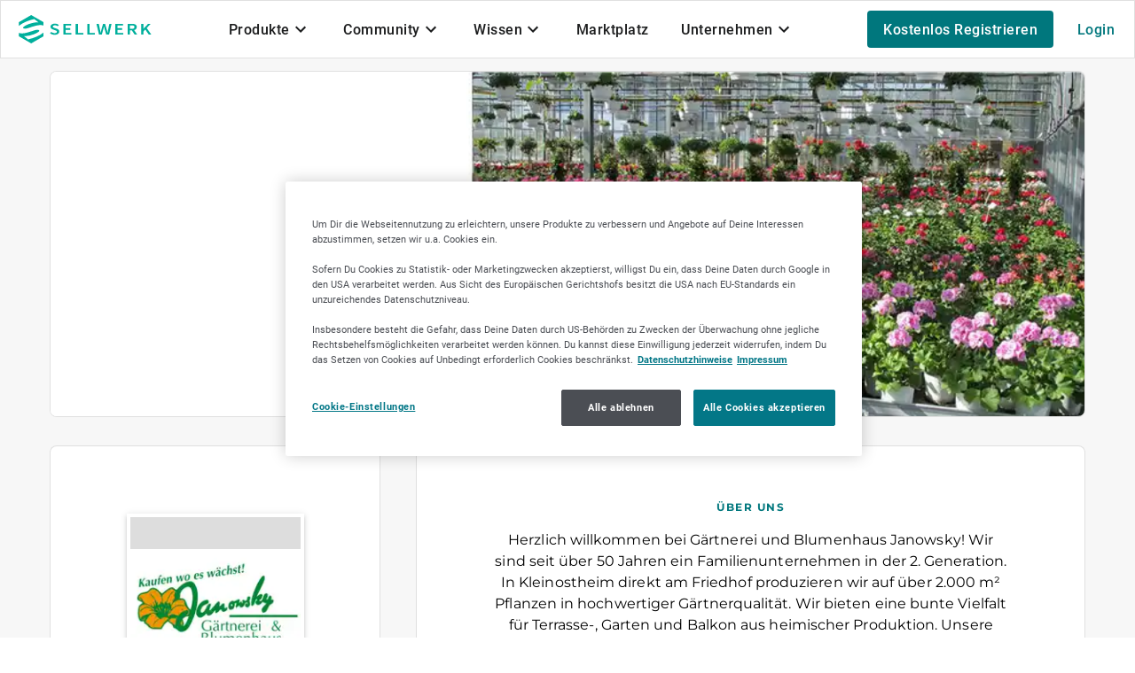

--- FILE ---
content_type: text/html;charset=utf-8
request_url: https://sellwerk.de/firmenprofil/janowsky-dieter-und-markus-blumen
body_size: 57260
content:
<!DOCTYPE html><html  lang="de"><head><meta charset="utf-8">
<meta name="viewport" content="width=device-width, initial-scale=1.0">
<title>Blumenhaus und Gärtnerei Janowsky in Kleinostheim</title>
<script src="https://cdn.cookielaw.org/scripttemplates/otSDKStub.js" id="one-trust" data-domain-script="631e1417-5d63-4635-895c-db06fa64e8b0"></script>
<style id="vuetify-theme-stylesheet">:root {
      --v-theme-background: 255,255,255;
      --v-theme-background-overlay-multiplier: 1;
      --v-theme-surface: 255,255,255;
      --v-theme-surface-overlay-multiplier: 1;
      --v-theme-surface-bright: 255,255,255;
      --v-theme-surface-bright-overlay-multiplier: 1;
      --v-theme-surface-light: 238,238,238;
      --v-theme-surface-light-overlay-multiplier: 1;
      --v-theme-surface-variant: 66,66,66;
      --v-theme-surface-variant-overlay-multiplier: 2;
      --v-theme-on-surface-variant: 238,238,238;
      --v-theme-primary: 0,119,125;
      --v-theme-primary-overlay-multiplier: 2;
      --v-theme-primary-darken-1: 31,85,146;
      --v-theme-primary-darken-1-overlay-multiplier: 2;
      --v-theme-secondary: 105,109,117;
      --v-theme-secondary-overlay-multiplier: 2;
      --v-theme-secondary-darken-1: 1,135,134;
      --v-theme-secondary-darken-1-overlay-multiplier: 1;
      --v-theme-error: 211,45,33;
      --v-theme-error-overlay-multiplier: 2;
      --v-theme-info: 23,92,211;
      --v-theme-info-overlay-multiplier: 2;
      --v-theme-success: 0,119,125;
      --v-theme-success-overlay-multiplier: 2;
      --v-theme-warning: 253,176,34;
      --v-theme-warning-overlay-multiplier: 1;
      --v-theme-grey: 105,109,117;
      --v-theme-grey-overlay-multiplier: 2;
      --v-theme-anchor: 105,109,117;
      --v-theme-anchor-overlay-multiplier: 2;
      --v-theme-disabled: 221,221,221;
      --v-theme-disabled-overlay-multiplier: 1;
      --v-theme-white: 255,255,255;
      --v-theme-white-overlay-multiplier: 1;
      --v-theme-black: 28,29,30;
      --v-theme-black-overlay-multiplier: 2;
      --v-theme-on-background: 28,29,30;
      --v-theme-on-surface: 0,0,0;
      --v-theme-on-surface-bright: 0,0,0;
      --v-theme-on-surface-light: 0,0,0;
      --v-theme-on-primary: 255,255,255;
      --v-theme-on-primary-darken-1: 255,255,255;
      --v-theme-on-secondary: 255,255,255;
      --v-theme-on-secondary-darken-1: 255,255,255;
      --v-theme-on-error: 255,255,255;
      --v-theme-on-info: 255,255,255;
      --v-theme-on-success: 255,255,255;
      --v-theme-on-warning: 0,0,0;
      --v-theme-on-grey: 255,255,255;
      --v-theme-on-anchor: 255,255,255;
      --v-theme-on-disabled: 0,0,0;
      --v-theme-on-white: 0,0,0;
      --v-theme-on-black: 255,255,255;
      --v-border-color: 0, 0, 0;
      --v-border-opacity: 0.12;
      --v-high-emphasis-opacity: 1;
      --v-medium-emphasis-opacity: 1;
      --v-disabled-opacity: 0.38;
      --v-idle-opacity: 0.04;
      --v-hover-opacity: 0.04;
      --v-focus-opacity: 0.12;
      --v-selected-opacity: 0.08;
      --v-activated-opacity: 0.12;
      --v-pressed-opacity: 0.12;
      --v-dragged-opacity: 0.08;
      --v-theme-kbd: 238, 238, 238;
      --v-theme-on-kbd: 0, 0, 0;
      --v-theme-code: 245, 245, 245;
      --v-theme-on-code: 0, 0, 0;
    }
    .v-theme--light {
      color-scheme: normal;
      --v-theme-background: 255,255,255;
      --v-theme-background-overlay-multiplier: 1;
      --v-theme-surface: 255,255,255;
      --v-theme-surface-overlay-multiplier: 1;
      --v-theme-surface-bright: 255,255,255;
      --v-theme-surface-bright-overlay-multiplier: 1;
      --v-theme-surface-light: 238,238,238;
      --v-theme-surface-light-overlay-multiplier: 1;
      --v-theme-surface-variant: 66,66,66;
      --v-theme-surface-variant-overlay-multiplier: 2;
      --v-theme-on-surface-variant: 238,238,238;
      --v-theme-primary: 24,103,192;
      --v-theme-primary-overlay-multiplier: 2;
      --v-theme-primary-darken-1: 31,85,146;
      --v-theme-primary-darken-1-overlay-multiplier: 2;
      --v-theme-secondary: 72,169,166;
      --v-theme-secondary-overlay-multiplier: 1;
      --v-theme-secondary-darken-1: 1,135,134;
      --v-theme-secondary-darken-1-overlay-multiplier: 1;
      --v-theme-error: 176,0,32;
      --v-theme-error-overlay-multiplier: 2;
      --v-theme-info: 33,150,243;
      --v-theme-info-overlay-multiplier: 1;
      --v-theme-success: 76,175,80;
      --v-theme-success-overlay-multiplier: 1;
      --v-theme-warning: 251,140,0;
      --v-theme-warning-overlay-multiplier: 1;
      --v-theme-on-background: 0,0,0;
      --v-theme-on-surface: 0,0,0;
      --v-theme-on-surface-bright: 0,0,0;
      --v-theme-on-surface-light: 0,0,0;
      --v-theme-on-primary: 255,255,255;
      --v-theme-on-primary-darken-1: 255,255,255;
      --v-theme-on-secondary: 255,255,255;
      --v-theme-on-secondary-darken-1: 255,255,255;
      --v-theme-on-error: 255,255,255;
      --v-theme-on-info: 255,255,255;
      --v-theme-on-success: 255,255,255;
      --v-theme-on-warning: 255,255,255;
      --v-border-color: 0, 0, 0;
      --v-border-opacity: 0.12;
      --v-high-emphasis-opacity: 0.87;
      --v-medium-emphasis-opacity: 0.6;
      --v-disabled-opacity: 0.38;
      --v-idle-opacity: 0.04;
      --v-hover-opacity: 0.04;
      --v-focus-opacity: 0.12;
      --v-selected-opacity: 0.08;
      --v-activated-opacity: 0.12;
      --v-pressed-opacity: 0.12;
      --v-dragged-opacity: 0.08;
      --v-theme-kbd: 238, 238, 238;
      --v-theme-on-kbd: 0, 0, 0;
      --v-theme-code: 245, 245, 245;
      --v-theme-on-code: 0, 0, 0;
    }
    .v-theme--dark {
      color-scheme: dark;
      --v-theme-background: 18,18,18;
      --v-theme-background-overlay-multiplier: 1;
      --v-theme-surface: 33,33,33;
      --v-theme-surface-overlay-multiplier: 1;
      --v-theme-surface-bright: 204,191,214;
      --v-theme-surface-bright-overlay-multiplier: 2;
      --v-theme-surface-light: 66,66,66;
      --v-theme-surface-light-overlay-multiplier: 1;
      --v-theme-surface-variant: 200,200,200;
      --v-theme-surface-variant-overlay-multiplier: 2;
      --v-theme-on-surface-variant: 0,0,0;
      --v-theme-primary: 33,150,243;
      --v-theme-primary-overlay-multiplier: 2;
      --v-theme-primary-darken-1: 39,124,193;
      --v-theme-primary-darken-1-overlay-multiplier: 2;
      --v-theme-secondary: 84,182,178;
      --v-theme-secondary-overlay-multiplier: 2;
      --v-theme-secondary-darken-1: 72,169,166;
      --v-theme-secondary-darken-1-overlay-multiplier: 2;
      --v-theme-error: 207,102,121;
      --v-theme-error-overlay-multiplier: 2;
      --v-theme-info: 33,150,243;
      --v-theme-info-overlay-multiplier: 2;
      --v-theme-success: 76,175,80;
      --v-theme-success-overlay-multiplier: 2;
      --v-theme-warning: 251,140,0;
      --v-theme-warning-overlay-multiplier: 2;
      --v-theme-on-background: 255,255,255;
      --v-theme-on-surface: 255,255,255;
      --v-theme-on-surface-bright: 0,0,0;
      --v-theme-on-surface-light: 255,255,255;
      --v-theme-on-primary: 255,255,255;
      --v-theme-on-primary-darken-1: 255,255,255;
      --v-theme-on-secondary: 255,255,255;
      --v-theme-on-secondary-darken-1: 255,255,255;
      --v-theme-on-error: 255,255,255;
      --v-theme-on-info: 255,255,255;
      --v-theme-on-success: 255,255,255;
      --v-theme-on-warning: 255,255,255;
      --v-border-color: 255, 255, 255;
      --v-border-opacity: 0.12;
      --v-high-emphasis-opacity: 1;
      --v-medium-emphasis-opacity: 0.7;
      --v-disabled-opacity: 0.5;
      --v-idle-opacity: 0.1;
      --v-hover-opacity: 0.04;
      --v-focus-opacity: 0.12;
      --v-selected-opacity: 0.08;
      --v-activated-opacity: 0.12;
      --v-pressed-opacity: 0.16;
      --v-dragged-opacity: 0.08;
      --v-theme-kbd: 66, 66, 66;
      --v-theme-on-kbd: 255, 255, 255;
      --v-theme-code: 52, 52, 52;
      --v-theme-on-code: 204, 204, 204;
    }
    .v-theme--werkVuetifyTheme {
      color-scheme: normal;
      --v-theme-background: 255,255,255;
      --v-theme-background-overlay-multiplier: 1;
      --v-theme-surface: 255,255,255;
      --v-theme-surface-overlay-multiplier: 1;
      --v-theme-surface-bright: 255,255,255;
      --v-theme-surface-bright-overlay-multiplier: 1;
      --v-theme-surface-light: 238,238,238;
      --v-theme-surface-light-overlay-multiplier: 1;
      --v-theme-surface-variant: 66,66,66;
      --v-theme-surface-variant-overlay-multiplier: 2;
      --v-theme-on-surface-variant: 238,238,238;
      --v-theme-primary: 0,119,125;
      --v-theme-primary-overlay-multiplier: 2;
      --v-theme-primary-darken-1: 31,85,146;
      --v-theme-primary-darken-1-overlay-multiplier: 2;
      --v-theme-secondary: 105,109,117;
      --v-theme-secondary-overlay-multiplier: 2;
      --v-theme-secondary-darken-1: 1,135,134;
      --v-theme-secondary-darken-1-overlay-multiplier: 1;
      --v-theme-error: 211,45,33;
      --v-theme-error-overlay-multiplier: 2;
      --v-theme-info: 23,92,211;
      --v-theme-info-overlay-multiplier: 2;
      --v-theme-success: 0,119,125;
      --v-theme-success-overlay-multiplier: 2;
      --v-theme-warning: 253,176,34;
      --v-theme-warning-overlay-multiplier: 1;
      --v-theme-grey: 105,109,117;
      --v-theme-grey-overlay-multiplier: 2;
      --v-theme-anchor: 105,109,117;
      --v-theme-anchor-overlay-multiplier: 2;
      --v-theme-disabled: 221,221,221;
      --v-theme-disabled-overlay-multiplier: 1;
      --v-theme-white: 255,255,255;
      --v-theme-white-overlay-multiplier: 1;
      --v-theme-black: 28,29,30;
      --v-theme-black-overlay-multiplier: 2;
      --v-theme-on-background: 28,29,30;
      --v-theme-on-surface: 0,0,0;
      --v-theme-on-surface-bright: 0,0,0;
      --v-theme-on-surface-light: 0,0,0;
      --v-theme-on-primary: 255,255,255;
      --v-theme-on-primary-darken-1: 255,255,255;
      --v-theme-on-secondary: 255,255,255;
      --v-theme-on-secondary-darken-1: 255,255,255;
      --v-theme-on-error: 255,255,255;
      --v-theme-on-info: 255,255,255;
      --v-theme-on-success: 255,255,255;
      --v-theme-on-warning: 0,0,0;
      --v-theme-on-grey: 255,255,255;
      --v-theme-on-anchor: 255,255,255;
      --v-theme-on-disabled: 0,0,0;
      --v-theme-on-white: 0,0,0;
      --v-theme-on-black: 255,255,255;
      --v-border-color: 0, 0, 0;
      --v-border-opacity: 0.12;
      --v-high-emphasis-opacity: 1;
      --v-medium-emphasis-opacity: 1;
      --v-disabled-opacity: 0.38;
      --v-idle-opacity: 0.04;
      --v-hover-opacity: 0.04;
      --v-focus-opacity: 0.12;
      --v-selected-opacity: 0.08;
      --v-activated-opacity: 0.12;
      --v-pressed-opacity: 0.12;
      --v-dragged-opacity: 0.08;
      --v-theme-kbd: 238, 238, 238;
      --v-theme-on-kbd: 0, 0, 0;
      --v-theme-code: 245, 245, 245;
      --v-theme-on-code: 0, 0, 0;
    }
    .bg-background {
      --v-theme-overlay-multiplier: var(--v-theme-background-overlay-multiplier);
      background-color: rgb(var(--v-theme-background)) !important;
      color: rgb(var(--v-theme-on-background)) !important;
    }
    .bg-surface {
      --v-theme-overlay-multiplier: var(--v-theme-surface-overlay-multiplier);
      background-color: rgb(var(--v-theme-surface)) !important;
      color: rgb(var(--v-theme-on-surface)) !important;
    }
    .bg-surface-bright {
      --v-theme-overlay-multiplier: var(--v-theme-surface-bright-overlay-multiplier);
      background-color: rgb(var(--v-theme-surface-bright)) !important;
      color: rgb(var(--v-theme-on-surface-bright)) !important;
    }
    .bg-surface-light {
      --v-theme-overlay-multiplier: var(--v-theme-surface-light-overlay-multiplier);
      background-color: rgb(var(--v-theme-surface-light)) !important;
      color: rgb(var(--v-theme-on-surface-light)) !important;
    }
    .bg-surface-variant {
      --v-theme-overlay-multiplier: var(--v-theme-surface-variant-overlay-multiplier);
      background-color: rgb(var(--v-theme-surface-variant)) !important;
      color: rgb(var(--v-theme-on-surface-variant)) !important;
    }
    .bg-primary {
      --v-theme-overlay-multiplier: var(--v-theme-primary-overlay-multiplier);
      background-color: rgb(var(--v-theme-primary)) !important;
      color: rgb(var(--v-theme-on-primary)) !important;
    }
    .bg-primary-darken-1 {
      --v-theme-overlay-multiplier: var(--v-theme-primary-darken-1-overlay-multiplier);
      background-color: rgb(var(--v-theme-primary-darken-1)) !important;
      color: rgb(var(--v-theme-on-primary-darken-1)) !important;
    }
    .bg-secondary {
      --v-theme-overlay-multiplier: var(--v-theme-secondary-overlay-multiplier);
      background-color: rgb(var(--v-theme-secondary)) !important;
      color: rgb(var(--v-theme-on-secondary)) !important;
    }
    .bg-secondary-darken-1 {
      --v-theme-overlay-multiplier: var(--v-theme-secondary-darken-1-overlay-multiplier);
      background-color: rgb(var(--v-theme-secondary-darken-1)) !important;
      color: rgb(var(--v-theme-on-secondary-darken-1)) !important;
    }
    .bg-error {
      --v-theme-overlay-multiplier: var(--v-theme-error-overlay-multiplier);
      background-color: rgb(var(--v-theme-error)) !important;
      color: rgb(var(--v-theme-on-error)) !important;
    }
    .bg-info {
      --v-theme-overlay-multiplier: var(--v-theme-info-overlay-multiplier);
      background-color: rgb(var(--v-theme-info)) !important;
      color: rgb(var(--v-theme-on-info)) !important;
    }
    .bg-success {
      --v-theme-overlay-multiplier: var(--v-theme-success-overlay-multiplier);
      background-color: rgb(var(--v-theme-success)) !important;
      color: rgb(var(--v-theme-on-success)) !important;
    }
    .bg-warning {
      --v-theme-overlay-multiplier: var(--v-theme-warning-overlay-multiplier);
      background-color: rgb(var(--v-theme-warning)) !important;
      color: rgb(var(--v-theme-on-warning)) !important;
    }
    .bg-grey {
      --v-theme-overlay-multiplier: var(--v-theme-grey-overlay-multiplier);
      background-color: rgb(var(--v-theme-grey)) !important;
      color: rgb(var(--v-theme-on-grey)) !important;
    }
    .bg-anchor {
      --v-theme-overlay-multiplier: var(--v-theme-anchor-overlay-multiplier);
      background-color: rgb(var(--v-theme-anchor)) !important;
      color: rgb(var(--v-theme-on-anchor)) !important;
    }
    .bg-disabled {
      --v-theme-overlay-multiplier: var(--v-theme-disabled-overlay-multiplier);
      background-color: rgb(var(--v-theme-disabled)) !important;
      color: rgb(var(--v-theme-on-disabled)) !important;
    }
    .bg-white {
      --v-theme-overlay-multiplier: var(--v-theme-white-overlay-multiplier);
      background-color: rgb(var(--v-theme-white)) !important;
      color: rgb(var(--v-theme-on-white)) !important;
    }
    .bg-black {
      --v-theme-overlay-multiplier: var(--v-theme-black-overlay-multiplier);
      background-color: rgb(var(--v-theme-black)) !important;
      color: rgb(var(--v-theme-on-black)) !important;
    }
    .text-background {
      color: rgb(var(--v-theme-background)) !important;
    }
    .border-background {
      --v-border-color: var(--v-theme-background);
    }
    .text-surface {
      color: rgb(var(--v-theme-surface)) !important;
    }
    .border-surface {
      --v-border-color: var(--v-theme-surface);
    }
    .text-surface-bright {
      color: rgb(var(--v-theme-surface-bright)) !important;
    }
    .border-surface-bright {
      --v-border-color: var(--v-theme-surface-bright);
    }
    .text-surface-light {
      color: rgb(var(--v-theme-surface-light)) !important;
    }
    .border-surface-light {
      --v-border-color: var(--v-theme-surface-light);
    }
    .text-surface-variant {
      color: rgb(var(--v-theme-surface-variant)) !important;
    }
    .border-surface-variant {
      --v-border-color: var(--v-theme-surface-variant);
    }
    .on-surface-variant {
      color: rgb(var(--v-theme-on-surface-variant)) !important;
    }
    .text-primary {
      color: rgb(var(--v-theme-primary)) !important;
    }
    .border-primary {
      --v-border-color: var(--v-theme-primary);
    }
    .text-primary-darken-1 {
      color: rgb(var(--v-theme-primary-darken-1)) !important;
    }
    .border-primary-darken-1 {
      --v-border-color: var(--v-theme-primary-darken-1);
    }
    .text-secondary {
      color: rgb(var(--v-theme-secondary)) !important;
    }
    .border-secondary {
      --v-border-color: var(--v-theme-secondary);
    }
    .text-secondary-darken-1 {
      color: rgb(var(--v-theme-secondary-darken-1)) !important;
    }
    .border-secondary-darken-1 {
      --v-border-color: var(--v-theme-secondary-darken-1);
    }
    .text-error {
      color: rgb(var(--v-theme-error)) !important;
    }
    .border-error {
      --v-border-color: var(--v-theme-error);
    }
    .text-info {
      color: rgb(var(--v-theme-info)) !important;
    }
    .border-info {
      --v-border-color: var(--v-theme-info);
    }
    .text-success {
      color: rgb(var(--v-theme-success)) !important;
    }
    .border-success {
      --v-border-color: var(--v-theme-success);
    }
    .text-warning {
      color: rgb(var(--v-theme-warning)) !important;
    }
    .border-warning {
      --v-border-color: var(--v-theme-warning);
    }
    .on-background {
      color: rgb(var(--v-theme-on-background)) !important;
    }
    .on-surface {
      color: rgb(var(--v-theme-on-surface)) !important;
    }
    .on-surface-bright {
      color: rgb(var(--v-theme-on-surface-bright)) !important;
    }
    .on-surface-light {
      color: rgb(var(--v-theme-on-surface-light)) !important;
    }
    .on-primary {
      color: rgb(var(--v-theme-on-primary)) !important;
    }
    .on-primary-darken-1 {
      color: rgb(var(--v-theme-on-primary-darken-1)) !important;
    }
    .on-secondary {
      color: rgb(var(--v-theme-on-secondary)) !important;
    }
    .on-secondary-darken-1 {
      color: rgb(var(--v-theme-on-secondary-darken-1)) !important;
    }
    .on-error {
      color: rgb(var(--v-theme-on-error)) !important;
    }
    .on-info {
      color: rgb(var(--v-theme-on-info)) !important;
    }
    .on-success {
      color: rgb(var(--v-theme-on-success)) !important;
    }
    .on-warning {
      color: rgb(var(--v-theme-on-warning)) !important;
    }
    .text-grey {
      color: rgb(var(--v-theme-grey)) !important;
    }
    .border-grey {
      --v-border-color: var(--v-theme-grey);
    }
    .text-anchor {
      color: rgb(var(--v-theme-anchor)) !important;
    }
    .border-anchor {
      --v-border-color: var(--v-theme-anchor);
    }
    .text-disabled {
      color: rgb(var(--v-theme-disabled)) !important;
    }
    .border-disabled {
      --v-border-color: var(--v-theme-disabled);
    }
    .text-white {
      color: rgb(var(--v-theme-white)) !important;
    }
    .border-white {
      --v-border-color: var(--v-theme-white);
    }
    .text-black {
      color: rgb(var(--v-theme-black)) !important;
    }
    .border-black {
      --v-border-color: var(--v-theme-black);
    }
    .on-grey {
      color: rgb(var(--v-theme-on-grey)) !important;
    }
    .on-anchor {
      color: rgb(var(--v-theme-on-anchor)) !important;
    }
    .on-disabled {
      color: rgb(var(--v-theme-on-disabled)) !important;
    }
    .on-white {
      color: rgb(var(--v-theme-on-white)) !important;
    }
    .on-black {
      color: rgb(var(--v-theme-on-black)) !important;
    }
</style>
<link href="https://prod-druid-apc.azureedge.net/v2/druid_webchat_v2.css" rel="stylesheet">
<link rel="stylesheet" href="https://cdn.sellwerk.de/_nuxt/entry.C-jdK5f2.css" crossorigin>
<link rel="stylesheet" href="https://cdn.sellwerk.de/_nuxt/sellwerk-logo-small.hZwBiaNP.css" crossorigin>
<link rel="stylesheet" href="https://cdn.sellwerk.de/_nuxt/VToolbar.DT63bWTa.css" crossorigin>
<link rel="stylesheet" href="https://cdn.sellwerk.de/_nuxt/VList.DbJ_Bzbp.css" crossorigin>
<link rel="stylesheet" href="https://cdn.sellwerk.de/_nuxt/VTabs.nP2hH00g.css" crossorigin>
<link rel="stylesheet" href="https://cdn.sellwerk.de/_nuxt/Footer.DcPnfY2v.css" crossorigin>
<link rel="stylesheet" href="https://cdn.sellwerk.de/_nuxt/VFooter.DxbYRPtx.css" crossorigin>
<link rel="stylesheet" href="https://cdn.sellwerk.de/_nuxt/VCard.MQE5xjIV.css" crossorigin>
<link rel="stylesheet" href="https://cdn.sellwerk.de/_nuxt/VDialog.BzaaODxV.css" crossorigin>
<link rel="stylesheet" href="https://cdn.sellwerk.de/_nuxt/VCheckbox.CvH8ekHL.css" crossorigin>
<link rel="stylesheet" href="https://cdn.sellwerk.de/_nuxt/VSelectionControl.CdaDJBAG.css" crossorigin>
<link rel="stylesheet" href="https://cdn.sellwerk.de/_nuxt/VApp.L5F7WzW7.css" crossorigin>
<link rel="stylesheet" href="https://cdn.sellwerk.de/_nuxt/_suffix_.C36aTew0.css" crossorigin>
<link rel="stylesheet" href="https://cdn.sellwerk.de/_nuxt/Dropzone.BM6xwxwu.css" crossorigin>
<link rel="stylesheet" href="https://cdn.sellwerk.de/_nuxt/VRadioGroup.WjIi3Oip.css" crossorigin>
<link rel="stylesheet" href="https://cdn.sellwerk.de/_nuxt/VTextarea.C6yB-CbO.css" crossorigin>
<link rel="stylesheet" href="https://cdn.sellwerk.de/_nuxt/SellwerkTrustedDynamicBadgeV2.CeduzYtq.css" crossorigin>
<link rel="stylesheet" href="https://cdn.sellwerk.de/_nuxt/VRating.CPOd4D6x.css" crossorigin>
<link rel="stylesheet" href="https://cdn.sellwerk.de/_nuxt/VPagination.DrdZJ-hD.css" crossorigin>
<link rel="stylesheet" href="https://cdn.sellwerk.de/_nuxt/VAutocomplete.CzOYqtMg.css" crossorigin>
<link rel="stylesheet" href="https://cdn.sellwerk.de/_nuxt/VSelect.DpGFWmyx.css" crossorigin>
<link rel="stylesheet" href="https://cdn.sellwerk.de/_nuxt/VCombobox.DnOz5kSi.css" crossorigin>
<link rel="stylesheet" href="https://cdn.sellwerk.de/_nuxt/CompanyProfileTheme.WFF958qX.css" crossorigin>
<link rel="stylesheet" href="https://cdn.sellwerk.de/_nuxt/VSwitch.BdbXtzNs.css" crossorigin>
<link rel="stylesheet" href="https://cdn.sellwerk.de/_nuxt/VSkeletonLoader.B-Lm5FZs.css" crossorigin>
<link rel="stylesheet" href="https://cdn.sellwerk.de/_nuxt/VCarouselItem.CcB1F8Es.css" crossorigin>
<link rel="stylesheet" href="https://cdn.sellwerk.de/_nuxt/WImageEditor.BLXBJeGW.css" crossorigin>
<link rel="modulepreload" as="script" crossorigin href="https://cdn.sellwerk.de/_nuxt/BQZinucx.js">
<link rel="modulepreload" as="script" crossorigin href="https://cdn.sellwerk.de/_nuxt/CbTcvtJo.js">
<link rel="modulepreload" as="script" crossorigin href="https://cdn.sellwerk.de/_nuxt/ZckhHL1q.js">
<link rel="modulepreload" as="script" crossorigin href="https://cdn.sellwerk.de/_nuxt/B9eujjNH.js">
<link rel="modulepreload" as="script" crossorigin href="https://cdn.sellwerk.de/_nuxt/DlAUqK2U.js">
<link rel="modulepreload" as="script" crossorigin href="https://cdn.sellwerk.de/_nuxt/CWLZqAxN.js">
<link rel="modulepreload" as="script" crossorigin href="https://cdn.sellwerk.de/_nuxt/D5fx9KVq.js">
<link rel="modulepreload" as="script" crossorigin href="https://cdn.sellwerk.de/_nuxt/DHaHqLk_.js">
<link rel="modulepreload" as="script" crossorigin href="https://cdn.sellwerk.de/_nuxt/KKTyqz4E.js">
<link rel="modulepreload" as="script" crossorigin href="https://cdn.sellwerk.de/_nuxt/Cqu_5yAZ.js">
<link rel="modulepreload" as="script" crossorigin href="https://cdn.sellwerk.de/_nuxt/WnrUcDx-.js">
<link rel="modulepreload" as="script" crossorigin href="https://cdn.sellwerk.de/_nuxt/5U0FudYY.js">
<link rel="modulepreload" as="script" crossorigin href="https://cdn.sellwerk.de/_nuxt/CLd2JSiR.js">
<link rel="modulepreload" as="script" crossorigin href="https://cdn.sellwerk.de/_nuxt/CTs0Vzlc.js">
<link rel="modulepreload" as="script" crossorigin href="https://cdn.sellwerk.de/_nuxt/BE1hi-dX.js">
<link rel="modulepreload" as="script" crossorigin href="https://cdn.sellwerk.de/_nuxt/CFPotehZ.js">
<link rel="modulepreload" as="script" crossorigin href="https://cdn.sellwerk.de/_nuxt/BaHu0Cs0.js">
<link rel="modulepreload" as="script" crossorigin href="https://cdn.sellwerk.de/_nuxt/DmUE0Duo.js">
<link rel="modulepreload" as="script" crossorigin href="https://cdn.sellwerk.de/_nuxt/ydw5OnTv.js">
<link rel="modulepreload" as="script" crossorigin href="https://cdn.sellwerk.de/_nuxt/BhE3wXS5.js">
<link rel="modulepreload" as="script" crossorigin href="https://cdn.sellwerk.de/_nuxt/BePG-tDy.js">
<link rel="modulepreload" as="script" crossorigin href="https://cdn.sellwerk.de/_nuxt/B1f4Gb6b.js">
<link rel="modulepreload" as="script" crossorigin href="https://cdn.sellwerk.de/_nuxt/D8iKaEBu.js">
<link rel="modulepreload" as="script" crossorigin href="https://cdn.sellwerk.de/_nuxt/DjoOj_2L.js">
<link rel="modulepreload" as="script" crossorigin href="https://cdn.sellwerk.de/_nuxt/Ckl0Uwtg.js">
<link rel="modulepreload" as="script" crossorigin href="https://cdn.sellwerk.de/_nuxt/O0xOYDfo.js">
<link rel="modulepreload" as="script" crossorigin href="https://cdn.sellwerk.de/_nuxt/B5cN3oXT.js">
<link rel="modulepreload" as="script" crossorigin href="https://cdn.sellwerk.de/_nuxt/Dc1LBSSX.js">
<link rel="modulepreload" as="script" crossorigin href="https://cdn.sellwerk.de/_nuxt/BfBHbjg8.js">
<link rel="modulepreload" as="script" crossorigin href="https://cdn.sellwerk.de/_nuxt/CPifCUoT.js">
<link rel="modulepreload" as="script" crossorigin href="https://cdn.sellwerk.de/_nuxt/koAurppz.js">
<link rel="modulepreload" as="script" crossorigin href="https://cdn.sellwerk.de/_nuxt/DS9_QzeY.js">
<link rel="modulepreload" as="script" crossorigin href="https://cdn.sellwerk.de/_nuxt/3HIG8Wj0.js">
<link rel="modulepreload" as="script" crossorigin href="https://cdn.sellwerk.de/_nuxt/mZO3of0A.js">
<link rel="modulepreload" as="script" crossorigin href="https://cdn.sellwerk.de/_nuxt/BDzUiLq6.js">
<link rel="modulepreload" as="script" crossorigin href="https://cdn.sellwerk.de/_nuxt/co5Vvtkx.js">
<link rel="modulepreload" as="script" crossorigin href="https://cdn.sellwerk.de/_nuxt/BTrf9xWS.js">
<link rel="modulepreload" as="script" crossorigin href="https://cdn.sellwerk.de/_nuxt/Dr6hg8kO.js">
<link rel="modulepreload" as="script" crossorigin href="https://cdn.sellwerk.de/_nuxt/DnyPj6tf.js">
<link rel="modulepreload" as="script" crossorigin href="https://cdn.sellwerk.de/_nuxt/Daeqjc_l.js">
<link rel="modulepreload" as="script" crossorigin href="https://cdn.sellwerk.de/_nuxt/LtzURnIj.js">
<link rel="modulepreload" as="script" crossorigin href="https://cdn.sellwerk.de/_nuxt/D92drCCK.js">
<link rel="modulepreload" as="script" crossorigin href="https://cdn.sellwerk.de/_nuxt/DtMPOG4p.js">
<link rel="modulepreload" as="script" crossorigin href="https://cdn.sellwerk.de/_nuxt/BAuSXpNQ.js">
<link rel="modulepreload" as="script" crossorigin href="https://cdn.sellwerk.de/_nuxt/DlWiH_Lo.js">
<link rel="modulepreload" as="script" crossorigin href="https://cdn.sellwerk.de/_nuxt/Dax1NWK9.js">
<link rel="modulepreload" as="script" crossorigin href="https://cdn.sellwerk.de/_nuxt/Mss6M0I5.js">
<link rel="modulepreload" as="script" crossorigin href="https://cdn.sellwerk.de/_nuxt/BFDoYpbY.js">
<link rel="modulepreload" as="script" crossorigin href="https://cdn.sellwerk.de/_nuxt/3agiYiuw.js">
<link rel="modulepreload" as="script" crossorigin href="https://cdn.sellwerk.de/_nuxt/CGPrLuc3.js">
<link rel="modulepreload" as="script" crossorigin href="https://cdn.sellwerk.de/_nuxt/B3Fn6l_a.js">
<link rel="modulepreload" as="script" crossorigin href="https://cdn.sellwerk.de/_nuxt/BxztkInH.js">
<link rel="modulepreload" as="script" crossorigin href="https://cdn.sellwerk.de/_nuxt/By_JC9FF.js">
<link rel="modulepreload" as="script" crossorigin href="https://cdn.sellwerk.de/_nuxt/D1V3wL2_.js">
<link rel="modulepreload" as="script" crossorigin href="https://cdn.sellwerk.de/_nuxt/BFeH0Wja.js">
<link rel="modulepreload" as="script" crossorigin href="https://cdn.sellwerk.de/_nuxt/CdiHuRs1.js">
<link rel="modulepreload" as="script" crossorigin href="https://cdn.sellwerk.de/_nuxt/DBuxFhvX.js">
<link rel="modulepreload" as="script" crossorigin href="https://cdn.sellwerk.de/_nuxt/jg_6Ae3D.js">
<link rel="modulepreload" as="script" crossorigin href="https://cdn.sellwerk.de/_nuxt/BkqrzCoz.js">
<link rel="modulepreload" as="script" crossorigin href="https://cdn.sellwerk.de/_nuxt/DS98lXHm.js">
<link rel="modulepreload" as="script" crossorigin href="https://cdn.sellwerk.de/_nuxt/DgDgJsf-.js">
<link rel="modulepreload" as="script" crossorigin href="https://cdn.sellwerk.de/_nuxt/COD8aBfB.js">
<link rel="modulepreload" as="script" crossorigin href="https://cdn.sellwerk.de/_nuxt/DiwYrAAK.js">
<link rel="modulepreload" as="script" crossorigin href="https://cdn.sellwerk.de/_nuxt/Cp5pLR9F.js">
<link rel="modulepreload" as="script" crossorigin href="https://cdn.sellwerk.de/_nuxt/DM8CjKIr.js">
<link rel="modulepreload" as="script" crossorigin href="https://cdn.sellwerk.de/_nuxt/CfyjhUOW.js">
<link rel="modulepreload" as="script" crossorigin href="https://cdn.sellwerk.de/_nuxt/BrLsh7_o.js">
<link rel="modulepreload" as="script" crossorigin href="https://cdn.sellwerk.de/_nuxt/-bw5x-07.js">
<link rel="modulepreload" as="script" crossorigin href="https://cdn.sellwerk.de/_nuxt/C0rgy6RS.js">
<link rel="modulepreload" as="script" crossorigin href="https://cdn.sellwerk.de/_nuxt/BcQFiwt2.js">
<link rel="modulepreload" as="script" crossorigin href="https://cdn.sellwerk.de/_nuxt/CB2qcnrb.js">
<link rel="modulepreload" as="script" crossorigin href="https://cdn.sellwerk.de/_nuxt/B5zXbBnp.js">
<link rel="modulepreload" as="script" crossorigin href="https://cdn.sellwerk.de/_nuxt/BwkT4VwR.js">
<link rel="modulepreload" as="script" crossorigin href="https://cdn.sellwerk.de/_nuxt/CQ1XDmY1.js">
<link rel="modulepreload" as="script" crossorigin href="https://cdn.sellwerk.de/_nuxt/BdrBXnNp.js">
<link rel="modulepreload" as="script" crossorigin href="https://cdn.sellwerk.de/_nuxt/CAG68ZqG.js">
<link rel="modulepreload" as="script" crossorigin href="https://cdn.sellwerk.de/_nuxt/BO8hbpQ1.js">
<link rel="modulepreload" as="script" crossorigin href="https://cdn.sellwerk.de/_nuxt/CcI-TZ3R.js">
<link rel="modulepreload" as="script" crossorigin href="https://cdn.sellwerk.de/_nuxt/PqrFBlkJ.js">
<link rel="modulepreload" as="script" crossorigin href="https://cdn.sellwerk.de/_nuxt/CnDW9aDP.js">
<link rel="modulepreload" as="script" crossorigin href="https://cdn.sellwerk.de/_nuxt/D731BZnO.js">
<link rel="modulepreload" as="script" crossorigin href="https://cdn.sellwerk.de/_nuxt/2nE_m_qU.js">
<link rel="modulepreload" as="script" crossorigin href="https://cdn.sellwerk.de/_nuxt/hOi-0R0P.js">
<link rel="modulepreload" as="script" crossorigin href="https://cdn.sellwerk.de/_nuxt/BD-uKbde.js">
<link rel="modulepreload" as="script" crossorigin href="https://cdn.sellwerk.de/_nuxt/DG-GhsWA.js">
<link rel="modulepreload" as="script" crossorigin href="https://cdn.sellwerk.de/_nuxt/DUHTqcyh.js">
<link rel="modulepreload" as="script" crossorigin href="https://cdn.sellwerk.de/_nuxt/4_I11Yjj.js">
<link rel="modulepreload" as="script" crossorigin href="https://cdn.sellwerk.de/_nuxt/DGLGq4cx.js">
<link rel="modulepreload" as="script" crossorigin href="https://cdn.sellwerk.de/_nuxt/D-xpAZi6.js">
<link rel="modulepreload" as="script" crossorigin href="https://cdn.sellwerk.de/_nuxt/rhLIPNOO.js">
<link rel="modulepreload" as="script" crossorigin href="https://cdn.sellwerk.de/_nuxt/gPxu-4jb.js">
<link rel="modulepreload" as="script" crossorigin href="https://cdn.sellwerk.de/_nuxt/B39eZZ6u.js">
<link rel="modulepreload" as="script" crossorigin href="https://cdn.sellwerk.de/_nuxt/M0wMS5hK.js">
<link rel="modulepreload" as="script" crossorigin href="https://cdn.sellwerk.de/_nuxt/2BNZLfim.js">
<link rel="modulepreload" as="script" crossorigin href="https://cdn.sellwerk.de/_nuxt/C_tHaSeu.js">
<link rel="modulepreload" as="script" crossorigin href="https://cdn.sellwerk.de/_nuxt/B_guYu2f.js">
<link rel="preload" as="fetch" fetchpriority="low" crossorigin="anonymous" href="https://cdn.sellwerk.de/_nuxt/builds/meta/69e7ffeb-298b-4196-83a4-9ab803728d27.json">
<script defer type="text/javascript" src="https://prod-druid-apc.azureedge.net/v2/druid_webchat_v2.js" onload="this.dataset.onloadfired = true"></script>
<link rel="dns-prefetch" href="https://cdn.sellwerk.de">
<link rel="prefetch" as="image" type="image/svg+xml" href="https://cdn.sellwerk.de/_nuxt/disappear.BxuJYlsx.svg">
<link rel="prefetch" as="image" type="image/svg+xml" href="https://cdn.sellwerk.de/_nuxt/coming-soon.B-hMOlGR.svg">
<link rel="prefetch" as="image" type="image/svg+xml" href="https://cdn.sellwerk.de/_nuxt/plugs.BL83fuOC.svg">
<link rel="prefetch" as="image" type="image/svg+xml" href="https://cdn.sellwerk.de/_nuxt/sellwerk-logo.BXsPssus.svg">
<link rel="prefetch" as="image" type="image/svg+xml" href="https://cdn.sellwerk.de/_nuxt/sellwerk-trusted-badge-empty.CTLCNp4G.svg">
<link rel="prefetch" as="image" type="image/svg+xml" href="https://cdn.sellwerk.de/_nuxt/binoculars.Bu95dhlh.svg">
<link rel="prefetch" as="image" type="image/png" href="https://cdn.sellwerk.de/_nuxt/mmeister.DqI74xc2.png">
<link rel="prefetch" as="image" type="image/jpeg" href="https://cdn.sellwerk.de/_nuxt/kununu-top-company-siegel-2025.oW8_b9mF.jpg">
<link rel="prefetch" as="image" type="image/png" href="https://cdn.sellwerk.de/_nuxt/pokale.BTrvaf3I.png">
<link rel="prefetch" as="image" type="image/svg+xml" href="https://cdn.sellwerk.de/_nuxt/imprint.Be17454x.svg">
<link rel="prefetch" as="image" type="image/svg+xml" href="https://cdn.sellwerk.de/_nuxt/social-media.CNJlOWfN.svg">
<link rel="prefetch" as="image" type="image/svg+xml" href="https://cdn.sellwerk.de/_nuxt/opening-hours.BfolTGp5.svg">
<link rel="prefetch" as="image" type="image/svg+xml" href="https://cdn.sellwerk.de/_nuxt/geldkarte_icon_payment_32px.CHBKd6pF.svg">
<link rel="prefetch" as="image" type="image/svg+xml" href="https://cdn.sellwerk.de/_nuxt/extras.C9U853MQ.svg">
<link rel="prefetch" as="image" type="image/svg+xml" href="https://cdn.sellwerk.de/_nuxt/badges.BAZbhWSU.svg">
<link rel="prefetch" as="image" type="image/jpeg" href="https://cdn.sellwerk.de/_nuxt/services-example.CCDWLmdd.jpg">
<link rel="prefetch" as="image" type="image/svg+xml" href="https://cdn.sellwerk.de/_nuxt/video-maker.BsWQjNLa.svg">
<link rel="prefetch" as="image" type="image/png" href="https://cdn.sellwerk.de/_nuxt/google-example-faq.odKB0J0h.png">
<link rel="prefetch" as="image" type="image/svg+xml" href="https://cdn.sellwerk.de/_nuxt/alarm-red.1vIAGvB8.svg">
<link rel="prefetch" as="image" type="image/jpeg" href="https://cdn.sellwerk.de/_nuxt/template-centered.D4Vt8yGe.jpg">
<link rel="prefetch" as="image" type="image/jpeg" href="https://cdn.sellwerk.de/_nuxt/template-simple.CaI6RKFX.jpg">
<link rel="prefetch" as="image" type="image/jpeg" href="https://cdn.sellwerk.de/_nuxt/template-two-column.Dcci1klc.jpg">
<link rel="prefetch" as="image" type="image/jpeg" href="https://cdn.sellwerk.de/_nuxt/template-right-aligned.QwMhpjbl.jpg">
<link rel="prefetch" as="image" type="image/jpeg" href="https://cdn.sellwerk.de/_nuxt/build-and-renovate-1.CCiwQoCB.jpg">
<link rel="prefetch" as="image" type="image/jpeg" href="https://cdn.sellwerk.de/_nuxt/build-and-renovate-2.UgkbRke-.jpg">
<link rel="prefetch" as="image" type="image/jpeg" href="https://cdn.sellwerk.de/_nuxt/build-and-renovate-3.BSu7Zfd9.jpg">
<link rel="prefetch" as="image" type="image/jpeg" href="https://cdn.sellwerk.de/_nuxt/build-and-renovate-4.Buk3XO42.jpg">
<link rel="prefetch" as="image" type="image/jpeg" href="https://cdn.sellwerk.de/_nuxt/build-and-renovate-5.A2LTUx8A.jpg">
<link rel="prefetch" as="image" type="image/jpeg" href="https://cdn.sellwerk.de/_nuxt/car-and-traffic-1.SHkY35SB.jpg">
<link rel="prefetch" as="image" type="image/jpeg" href="https://cdn.sellwerk.de/_nuxt/car-and-traffic-2.CD2wB3LJ.jpg">
<link rel="prefetch" as="image" type="image/jpeg" href="https://cdn.sellwerk.de/_nuxt/car-and-traffic-3.C6gMS_AZ.jpg">
<link rel="prefetch" as="image" type="image/jpeg" href="https://cdn.sellwerk.de/_nuxt/car-and-traffic-4.DSZeyP_6.jpg">
<link rel="prefetch" as="image" type="image/jpeg" href="https://cdn.sellwerk.de/_nuxt/car-and-traffic-5.Bqb5d6O3.jpg">
<link rel="prefetch" as="image" type="image/jpeg" href="https://cdn.sellwerk.de/_nuxt/general-1.CmNCGPd5.jpg">
<link rel="prefetch" as="image" type="image/jpeg" href="https://cdn.sellwerk.de/_nuxt/general-2.CckRN5KB.jpg">
<link rel="prefetch" as="image" type="image/jpeg" href="https://cdn.sellwerk.de/_nuxt/general-3.BKzNOWol.jpg">
<link rel="prefetch" as="image" type="image/jpeg" href="https://cdn.sellwerk.de/_nuxt/general-4.DPDGyPoM.jpg">
<link rel="prefetch" as="image" type="image/jpeg" href="https://cdn.sellwerk.de/_nuxt/general-5.DmgliM8y.jpg">
<link rel="prefetch" as="image" type="image/jpeg" href="https://cdn.sellwerk.de/_nuxt/health-and-wellness-1.C4yWHU7t.jpg">
<link rel="prefetch" as="image" type="image/jpeg" href="https://cdn.sellwerk.de/_nuxt/health-and-wellness-2.Dle8VDUh.jpg">
<link rel="prefetch" as="image" type="image/jpeg" href="https://cdn.sellwerk.de/_nuxt/health-and-wellness-3.CBq-tBku.jpg">
<link rel="prefetch" as="image" type="image/jpeg" href="https://cdn.sellwerk.de/_nuxt/health-and-wellness-4.CC1LrJS8.jpg">
<link rel="prefetch" as="image" type="image/jpeg" href="https://cdn.sellwerk.de/_nuxt/health-and-wellness-5.6nkRBBLr.jpg">
<link rel="prefetch" as="image" type="image/jpeg" href="https://cdn.sellwerk.de/_nuxt/money-and-law-1.W7s8Fpjr.jpg">
<link rel="prefetch" as="image" type="image/jpeg" href="https://cdn.sellwerk.de/_nuxt/money-and-law-2.Bawr5Ntv.jpg">
<link rel="prefetch" as="image" type="image/jpeg" href="https://cdn.sellwerk.de/_nuxt/money-and-law-3.22EpA3Hn.jpg">
<link rel="prefetch" as="image" type="image/jpeg" href="https://cdn.sellwerk.de/_nuxt/money-and-law-4.Cn1FU46N.jpg">
<link rel="prefetch" as="image" type="image/jpeg" href="https://cdn.sellwerk.de/_nuxt/money-and-law-5.B00CtPHk.jpg">
<link rel="prefetch" as="image" type="image/jpeg" href="https://cdn.sellwerk.de/_nuxt/services-1.CJnXYNRq.jpg">
<link rel="prefetch" as="image" type="image/jpeg" href="https://cdn.sellwerk.de/_nuxt/services-2.RKhgDRku.jpg">
<link rel="prefetch" as="image" type="image/jpeg" href="https://cdn.sellwerk.de/_nuxt/services-3.D8IpUt0D.jpg">
<link rel="prefetch" as="image" type="image/jpeg" href="https://cdn.sellwerk.de/_nuxt/services-4.BUCC94pT.jpg">
<link rel="prefetch" as="image" type="image/jpeg" href="https://cdn.sellwerk.de/_nuxt/services-5.4Bp77unQ.jpg">
<link rel="prefetch" as="image" type="image/jpeg" href="https://cdn.sellwerk.de/_nuxt/cover-default.BNa4kISZ.jpg">
<link rel="prefetch" as="image" type="image/svg+xml" href="https://cdn.sellwerk.de/_nuxt/hero-teaser.INRTLk80.svg">
<script id="maze-survey" defer>(function (m, a, z, e) { var s, t; try{ t = m.sessionStorage.getItem('maze-us'); }catch (err) {} if (!t) { t = new Date().getTime(); try{ m.sessionStorage.setItem('maze-us', t); }catch (err) {} } s = a.createElement('script'); s.src = z + '?apiKey=' + e; s.async = true; a.getElementsByTagName('head')[0].appendChild(s); m.mazeUniversalSnippetApiKey = e;})(window, document, 'https://snippet.maze.co/maze-universal-loader.js', '0ac4f25e-278e-4b44-9342-72ffef9f5133');</script>
<script type="text/javascript">if (global === undefined) { var global = window; }</script>
<script type="text/javascript">window.builderNoTrack = true</script>
<meta http-equiv="X-UA-Compatible" content="IE=edge">
<meta name="msapplication-TileColor" content="#ffffff">
<meta name="msapplication-TileImage" content="/favicons/ms-icon-144x144.png">
<meta name="theme-color" content="#ffffff">
<meta name="facebook-domain-verification" content="nneq6lywpmziglq90gbsqm7idzk276">
<link rel="apple-touch-icon" type="image/png" sizes="57x57" href="/favicons/apple-icon-57x57.png">
<link rel="apple-touch-icon" type="image/png" sizes="60x60" href="/favicons/apple-icon-60x60.png">
<link rel="apple-touch-icon" type="image/png" sizes="72x72" href="/favicons/apple-icon-72x72.png">
<link rel="apple-touch-icon" type="image/png" sizes="76x76" href="/favicons/apple-icon-76x76.png">
<link rel="apple-touch-icon" type="image/png" sizes="114x114" href="/favicons/apple-icon-114x114.png">
<link rel="apple-touch-icon" type="image/png" sizes="120x120" href="/favicons/apple-icon-120x120.png">
<link rel="apple-touch-icon" type="image/png" sizes="144x144" href="/favicons/apple-icon-144x144.png">
<link rel="apple-touch-icon" type="image/png" sizes="152x152" href="/favicons/apple-icon-152x152.png">
<link rel="apple-touch-icon" type="image/png" sizes="180x180" href="/favicons/apple-icon-180x180.png">
<link rel="icon" type="image/png" sizes="192x192" href="/favicons/android-icon-192x192.png">
<link rel="icon" type="image/png" sizes="32x32" href="/favicons/favicon-32x32.png">
<link rel="icon" type="image/png" sizes="96x96" href="/favicons/favicon-96x96.png">
<link rel="icon" type="image/png" sizes="16x16" href="/favicons/favicon-16x16.png">
<link rel="shortcut icon" href="/favicon.ico">
<link rel="manifest" href="/favicons/manifest.json">
<meta name="description" content="Blumenhaus und Gärtnerei Janowsky | Blumen und Pflanzen | Friedhofstr. 18 | 63801 Kleinostheim | 06027-8137">
<script type="application/ld+json" data-hid="mini-website-structured-data">[
  {
    "@context": "https://schema.org",
    "@type": "WebPage",
    "@id": "https://sellwerk.de/firmenprofil/janowsky-dieter-und-markus-blumen#webpage",
    "name": "Blumenhaus und Gärtnerei Janowsky | Firmenprofil",
    "url": "https://sellwerk.de/firmenprofil/janowsky-dieter-und-markus-blumen",
    "inLanguage": "de",
    "description": "Herzlich willkommen bei Gärtnerei und Blumenhaus Janowsky!\n\nWir sind seit über 50 Jahren ein Familienunternehmen in der 2. Generation. In Kleinostheim direkt am Friedhof produzieren wir auf über 2.000 m² Pflanzen in hochwertiger Gärtnerqualität.\n\nWir bieten eine bunte Vielfalt für Terrasse-, Garten und Balkon aus heimischer Produktion.\n\nUnsere Leistungen: Blumensträuße, Trauerfloristik, Hochzeitsfloristik, Grabpflege / Grabbepflanzung, Kompetente Beratung.\nUnser Sortiment: Balkonpflanzen, Gartenpflanzen, Gemüsepflanzen, Schnittblumen, Erden & Dünger\n\nDas gesamte Team freut sich auf Ihren Besuch!\n\nIhre Gärtnerei und Blumenhaus Janowsky",
    "about": {
      "@id": "https://sellwerk.de/firmenprofil/janowsky-dieter-und-markus-blumen#localbusiness"
    },
    "mainEntity": {
      "@id": "https://sellwerk.de/firmenprofil/janowsky-dieter-und-markus-blumen#localbusiness"
    },
    "primaryImageOfPage": {
      "@id": "https://sellwerk.de/firmenprofil/janowsky-dieter-und-markus-blumen#logo"
    },
    "hasPart": [
      {
        "@type": "WebPageElement",
        "@id": "https://sellwerk.de/firmenprofil/janowsky-dieter-und-markus-blumen#hero",
        "name": "Hero Section",
        "description": "Hauptbereich der Webseite mit Firmenvorstellung",
        "isPartOf": {
          "@id": "https://sellwerk.de/firmenprofil/janowsky-dieter-und-markus-blumen#webpage"
        }
      },
      {
        "@type": "WebPageElement",
        "@id": "https://sellwerk.de/firmenprofil/janowsky-dieter-und-markus-blumen#companyInfo",
        "name": "Firmeninformation Section",
        "description": "Bereich mit grundlegenden Informationen zum Unternehmen",
        "isPartOf": {
          "@id": "https://sellwerk.de/firmenprofil/janowsky-dieter-und-markus-blumen#webpage"
        }
      },
      {
        "@type": "WebPageElement",
        "@id": "https://sellwerk.de/firmenprofil/janowsky-dieter-und-markus-blumen#about",
        "name": "Über uns Section",
        "description": "Bereich mit ausführlichen Informationen zum Unternehmen",
        "isPartOf": {
          "@id": "https://sellwerk.de/firmenprofil/janowsky-dieter-und-markus-blumen#webpage"
        }
      },
      {
        "@type": "WebPageElement",
        "@id": "https://sellwerk.de/firmenprofil/janowsky-dieter-und-markus-blumen#keywords",
        "name": "Schlagwörter Section",
        "description": "Bereich mit relevanten Schlagwörtern zum Unternehmen",
        "isPartOf": {
          "@id": "https://sellwerk.de/firmenprofil/janowsky-dieter-und-markus-blumen#webpage"
        }
      },
      {
        "@type": "WebPageElement",
        "@id": "https://sellwerk.de/firmenprofil/janowsky-dieter-und-markus-blumen#gallery",
        "name": "Galerie Section",
        "description": "Bereich mit Firmenbildern",
        "isPartOf": {
          "@id": "https://sellwerk.de/firmenprofil/janowsky-dieter-und-markus-blumen#webpage"
        }
      },
      {
        "@type": "WebPageElement",
        "@id": "https://sellwerk.de/firmenprofil/janowsky-dieter-und-markus-blumen#highlights",
        "name": "Highlights Section",
        "description": "Bereich mit Unternehmens-Highlights",
        "isPartOf": {
          "@id": "https://sellwerk.de/firmenprofil/janowsky-dieter-und-markus-blumen#webpage"
        }
      },
      {
        "@type": "WebPageElement",
        "@id": "https://sellwerk.de/firmenprofil/janowsky-dieter-und-markus-blumen#jobs",
        "name": "Jobs Section",
        "description": "Bereich mit offenen Stellenangeboten",
        "isPartOf": {
          "@id": "https://sellwerk.de/firmenprofil/janowsky-dieter-und-markus-blumen#webpage"
        }
      },
      {
        "@type": "WebPageElement",
        "@id": "https://sellwerk.de/firmenprofil/janowsky-dieter-und-markus-blumen#trainings",
        "name": "Ausbildung Section",
        "description": "Bereich mit Informationen zur Ausbildung und Zertifizierungen",
        "isPartOf": {
          "@id": "https://sellwerk.de/firmenprofil/janowsky-dieter-und-markus-blumen#webpage"
        }
      },
      {
        "@type": "WebPageElement",
        "@id": "https://sellwerk.de/firmenprofil/janowsky-dieter-und-markus-blumen#openingHours",
        "name": "Öffnungszeiten Section",
        "description": "Bereich mit Informationen zu Öffnungszeiten",
        "isPartOf": {
          "@id": "https://sellwerk.de/firmenprofil/janowsky-dieter-und-markus-blumen#webpage"
        }
      },
      {
        "@type": "WebPageElement",
        "@id": "https://sellwerk.de/firmenprofil/janowsky-dieter-und-markus-blumen#additionalInfo",
        "name": "Zusätzliche Informationen Section",
        "description": "Bereich mit weiteren Informationen zum Unternehmen",
        "isPartOf": {
          "@id": "https://sellwerk.de/firmenprofil/janowsky-dieter-und-markus-blumen#webpage"
        }
      },
      {
        "@type": "WebPageElement",
        "@id": "https://sellwerk.de/firmenprofil/janowsky-dieter-und-markus-blumen#imprint",
        "name": "Impressum Section",
        "description": "Bereich mit rechtlichen Informationen zum Unternehmen",
        "isPartOf": {
          "@id": "https://sellwerk.de/firmenprofil/janowsky-dieter-und-markus-blumen#webpage"
        }
      },
      {
        "@type": "WebPageElement",
        "@id": "https://sellwerk.de/firmenprofil/janowsky-dieter-und-markus-blumen#badges",
        "name": "Auszeichnungen Section",
        "description": "Bereich mit Unternehmens-Auszeichnungen",
        "isPartOf": {
          "@id": "https://sellwerk.de/firmenprofil/janowsky-dieter-und-markus-blumen#webpage"
        }
      },
      {
        "@type": "WebPageElement",
        "@id": "https://sellwerk.de/firmenprofil/janowsky-dieter-und-markus-blumen#sellwerkTrustedBadge",
        "name": "Sellwerk Trusted Badge Section",
        "description": "Bereich mit Sellwerk Vertrauenssiegel",
        "isPartOf": {
          "@id": "https://sellwerk.de/firmenprofil/janowsky-dieter-und-markus-blumen#webpage"
        }
      }
    ],
    "isPartOf": {
      "@type": "WebSite",
      "@id": "https://sellwerk.de/#website",
      "name": "Sellwerk Business Directory",
      "url": "https://sellwerk.de"
    }
  },
  {
    "@context": "https://schema.org",
    "@type": "ImageObject",
    "@id": "https://sellwerk.de/firmenprofil/janowsky-dieter-und-markus-blumen#logo",
    "url": "https://images.sellwerk.de/companyimages/403a2697-a2e8-4125-a67c-df90eeea4028/9924be85-056a-4cea-9ad8-fefd3dd6a9c9-original",
    "contentUrl": "https://images.sellwerk.de/companyimages/403a2697-a2e8-4125-a67c-df90eeea4028/9924be85-056a-4cea-9ad8-fefd3dd6a9c9-original",
    "caption": "Blumenhaus und Gärtnerei Janowsky"
  },
  {
    "@context": "https://schema.org",
    "@type": "LocalBusiness",
    "@id": "https://sellwerk.de/firmenprofil/janowsky-dieter-und-markus-blumen#localbusiness",
    "name": "Blumenhaus und Gärtnerei Janowsky",
    "priceRange": "€€€",
    "description": "Herzlich willkommen bei Gärtnerei und Blumenhaus Janowsky!\n\nWir sind seit über 50 Jahren ein Familienunternehmen in der 2. Generation. In Kleinostheim direkt am Friedhof produzieren wir auf über 2.000 m² Pflanzen in hochwertiger Gärtnerqualität.\n\nWir bieten eine bunte Vielfalt für Terrasse-, Garten und Balkon aus heimischer Produktion.\n\nUnsere Leistungen: Blumensträuße, Trauerfloristik, Hochzeitsfloristik, Grabpflege / Grabbepflanzung, Kompetente Beratung.\nUnser Sortiment: Balkonpflanzen, Gartenpflanzen, Gemüsepflanzen, Schnittblumen, Erden & Dünger\n\nDas gesamte Team freut sich auf Ihren Besuch!\n\nIhre Gärtnerei und Blumenhaus Janowsky",
    "currenciesAccepted": "EUR",
    "url": "https://www.blumen-kleinostheim.de",
    "telephone": "06027-8137",
    "logo": {
      "@id": "https://sellwerk.de/firmenprofil/janowsky-dieter-und-markus-blumen#logo"
    },
    "image": [
      "https://images.sellwerk.de/companyimages/403a2697-a2e8-4125-a67c-df90eeea4028/c33d2d9c-d2d9-4b29-89ec-d032522650ca-original",
      "https://images.sellwerk.de/companyimages/403a2697-a2e8-4125-a67c-df90eeea4028/ad512c59-b013-45bd-b3ef-4bd89f93e24b-original",
      "https://images.sellwerk.de/companyimages/403a2697-a2e8-4125-a67c-df90eeea4028/8db0eaeb-6711-43d8-a42b-eb67d908bbff-original",
      "https://images.sellwerk.de/companyimages/403a2697-a2e8-4125-a67c-df90eeea4028/271b2c2b-597e-40ec-aa13-5b0a437ceeba-original",
      "https://images.sellwerk.de/companyimages/403a2697-a2e8-4125-a67c-df90eeea4028/dce14809-ce35-450a-8b5b-ae3281f63cf2-original",
      "https://images.sellwerk.de/companyimages/403a2697-a2e8-4125-a67c-df90eeea4028/25bcd084-606b-42b7-ad26-12c17a2ac7b4-original",
      "https://images.sellwerk.de/companyimages/403a2697-a2e8-4125-a67c-df90eeea4028/e1383c08-9da6-46ae-b452-0b23c1fea395-original",
      "https://images.sellwerk.de/companyimages/403a2697-a2e8-4125-a67c-df90eeea4028/05e7218a-1835-40da-ae74-5acca47147aa-original",
      "https://images.sellwerk.de/companyimages/403a2697-a2e8-4125-a67c-df90eeea4028/3530d940-3891-47b4-bd4a-bec7b8732820-original",
      "https://images.sellwerk.de/companyimages/403a2697-a2e8-4125-a67c-df90eeea4028/ac0b726e-9dd3-4e7c-bc40-91cd8ad49b75-original",
      "https://images.sellwerk.de/companyimages/403a2697-a2e8-4125-a67c-df90eeea4028/2e86d932-3604-497d-9102-14de7bbaf616-original",
      "https://images.sellwerk.de/companyimages/403a2697-a2e8-4125-a67c-df90eeea4028/fcb4b8f4-2dfe-4d3a-b667-5d616dd83be9-original",
      "https://images.sellwerk.de/companyimages/403a2697-a2e8-4125-a67c-df90eeea4028/0f1cc52e-eb84-4804-8e3f-6cf48cba3b9b-original",
      "https://images.sellwerk.de/companyimages/403a2697-a2e8-4125-a67c-df90eeea4028/f8660311-3462-4bc9-9c4a-d9267d803e53-original",
      "https://images.sellwerk.de/companyimages/403a2697-a2e8-4125-a67c-df90eeea4028/5a851685-b3d5-47f1-a30e-f5b54c8599c4-original"
    ],
    "knowsAbout": [
      "Blumengeschäfte",
      "Floristen",
      "Blumenhaus",
      "Trauerfloristik",
      "Blumenbinden",
      "Blumenlieferung",
      "Balkonblumen",
      "Blumenerde",
      "Blumengestecke",
      "Grabbepflanzung"
    ],
    "aggregateRating": {
      "@type": "AggregateRating",
      "@id": "https://sellwerk.de/firmenprofil/janowsky-dieter-und-markus-blumen#rating",
      "ratingValue": "4.6",
      "reviewCount": 115
    },
    "additionalType": "Blumen und Pflanzen",
    "address": {
      "@type": "PostalAddress",
      "@id": "https://sellwerk.de/firmenprofil/janowsky-dieter-und-markus-blumen#address",
      "streetAddress": "Friedhofstr.",
      "addressLocality": "Kleinostheim",
      "postalCode": "63801",
      "addressCountry": "DE"
    },
    "geo": {
      "@type": "GeoCoordinates",
      "@id": "https://sellwerk.de/firmenprofil/janowsky-dieter-und-markus-blumen#geo",
      "latitude": 50.004951,
      "longitude": 9.056451
    },
    "openingHoursSpecification": [
      {
        "@type": "OpeningHoursSpecification",
        "dayOfWeek": [
          "Monday",
          "Tuesday",
          "Wednesday",
          "Thursday",
          "Friday"
        ],
        "opens": "09:00",
        "closes": "13:00"
      },
      {
        "@type": "OpeningHoursSpecification",
        "dayOfWeek": [
          "Monday",
          "Tuesday",
          "Thursday",
          "Friday"
        ],
        "opens": "14:30",
        "closes": "18:00"
      },
      {
        "@type": "OpeningHoursSpecification",
        "dayOfWeek": "Saturday",
        "opens": "09:00",
        "closes": "14:00"
      }
    ],
    "mainEntityOfPage": {
      "@id": "https://sellwerk.de/firmenprofil/janowsky-dieter-und-markus-blumen#webpage"
    }
  }
]</script>
<link rel="canonical" href="https://sellwerk.de/firmenprofil/janowsky-dieter-und-markus-blumen">
<meta name="robots" content="index">
<script id="piwik-script">(function(window, document, dataLayerName, id) {
    window[dataLayerName]=window[dataLayerName]||[],window[dataLayerName].push({start:(new Date).getTime(),event:"stg.start"});var scripts=document.getElementsByTagName('script')[0],tags=document.createElement('script');
    function stgCreateCookie(a,b,c){var d="";if(c){var e=new Date;e.setTime(e.getTime()+24*c*60*60*1e3),d="; expires="+e.toUTCString()}document.cookie=a+"="+b+d+"; path=/"}
    var isStgDebug=(window.location.href.match("stg_debug")||document.cookie.match("stg_debug"))&&!window.location.href.match("stg_disable_debug");stgCreateCookie("stg_debug",isStgDebug?1:"",isStgDebug?14:-1);
    var qP=[];dataLayerName!=="dataLayer"&&qP.push("data_layer_name="+dataLayerName),isStgDebug&&qP.push("stg_debug");var qPString=qP.length>0?("?"+qP.join("&")):"";
    tags.async=!0,tags.src="https://sellwerk.containers.piwik.pro/"+id+".js"+qPString,scripts.parentNode.insertBefore(tags,scripts);
    !function(a,n,i){a[n]=a[n]||{};for(var c=0;c<i.length;c++)!function(i){a[n][i]=a[n][i]||{},a[n][i].api=a[n][i].api||function(){var a=[].slice.call(arguments,0);"string"==typeof a[0]&&window[dataLayerName].push({event:n+"."+i+":"+a[0],parameters:[].slice.call(arguments,1)})}}(i[c])}(window,"ppms",["tm","cm"]);
    })(window, document, 'dataLayer', 'bb8027fe-c70b-4858-971c-712e75c20491');</script>
<script type="module" src="https://cdn.sellwerk.de/_nuxt/BQZinucx.js" crossorigin></script></head><body><div id="__nuxt"><div><div class="nuxt-loading-indicator" style="position:fixed;top:0;right:0;left:0;pointer-events:none;width:auto;height:3px;opacity:0;background:#00777D;background-size:0% auto;transform:scaleX(0%);transform-origin:left;transition:transform 0.1s, height 0.4s, opacity 0.4s;z-index:999999;"></div><svg width="0" height="0" style="position:absolute;pointer-events:none;"><defs><linearGradient id="svg-ai-gradient" gradientTransform="rotate(40)"><stop offset="7%" style="stop-color:rgb(var(--ai-color-1));"></stop><stop offset="50%" style="stop-color:rgb(var(--ai-color-2));"></stop><stop offset="95%" style="stop-color:rgb(var(--ai-color-3));"></stop></linearGradient></defs></svg><span></span><div class="v-application v-theme--werkVuetifyTheme v-layout v-layout--full-height v-locale--is-ltr" style=""><div class="v-application__wrap"><!--[--><div class="w-header position-relative" role="navigation"><!--[--><!--[--><nav class="v-navigation-drawer v-navigation-drawer--left v-navigation-drawer--temporary v-theme--werkVuetifyTheme v-navigation-drawer--mobile d-lg-none" style="left:0;z-index:1004;transform:translateX(-320px);position:fixed;transition:none !important;" app="true" data-testid="navigation-drawer"><!----><!----><div class="v-navigation-drawer__content"><!--[--><div class="v-list v-theme--werkVuetifyTheme bg-transparent v-list--density-default v-list--one-line" style="" tabindex="0" role="listbox"><!--[--><div class="v-list-item v-theme--werkVuetifyTheme v-list-item--density-default v-list-item--one-line rounded-0 v-list-item--variant-text" style=""><!--[--><!----><span class="v-list-item__underlay"></span><!--]--><div class="v-list-item__prepend"><!--[--><!--[--><a href="/" class="d-flex" exact="true"><img src="https://cdn.sellwerk.de/_nuxt/sellwerk-logo.BXsPssus.svg" alt="Startseite" height="24"></a><!--]--><!--]--><div class="v-list-item__spacer"></div></div><div class="v-list-item__content" data-no-activator><!----><!----><!----></div><div class="v-list-item__append"><!--[--><!--[--><button type="button" class="v-btn v-btn--flat v-btn--icon v-theme--werkVuetifyTheme v-btn--density-compact v-btn--size-default v-btn--variant-elevated" style="" aria-label="Schließen"><!--[--><span class="v-btn__overlay"></span><span class="v-btn__underlay"></span><!--]--><!----><span class="v-btn__content" data-no-activator><i class="v-icon notranslate v-theme--werkVuetifyTheme v-icon--size-default" style="" aria-hidden="true"><svg class="v-icon__svg" xmlns="http://www.w3.org/2000/svg" viewBox="0 0 24 24" role="img" aria-hidden="true"><path d="M15.41,16.58L10.83,12L15.41,7.41L14,6L8,12L14,18L15.41,16.58Z"></path></svg></i></span><!----><!----></button><!--]--><!--]--><div class="v-list-item__spacer"></div></div></div><hr class="v-divider v-theme--werkVuetifyTheme" style="" aria-orientation="horizontal" role="separator" aria-hidden="true"><!--[--><!--[--><!--[--><div class="v-list-group v-list-group--prepend" style="" data-testid="products-menu-item"><!--[--><!--[--><!--[--><div class="v-list-item v-list-item--link v-theme--werkVuetifyTheme v-list-item--density-default v-list-item--one-line rounded-0 v-list-item--variant-text v-list-group__header" style="" tabindex="0" aria-selected="false" id="v-list-group--id-Produkte"><!--[--><span class="v-list-item__overlay"></span><span class="v-list-item__underlay"></span><!--]--><div class="v-list-item__prepend"><!--[--><!----><i class="v-icon notranslate v-theme--werkVuetifyTheme v-icon--size-default" style="" aria-hidden="true" density="default"><svg class="v-icon__svg" xmlns="http://www.w3.org/2000/svg" viewBox="0 0 24 24" role="img" aria-hidden="true"><path d="M3 11H11V3H3M5 5H9V9H5M13 21H21V13H13M15 15H19V19H15M3 21H11V13H3M5 15H9V19H5M13 3V11H21V3M19 9H15V5H19Z"></path></svg></i><!--]--><div class="v-list-item__spacer"></div></div><div class="v-list-item__content" data-no-activator><!----><!----><!--[--><div class="v-list-item-title" style="" data-testid="navigation-drawer-sub-items-title">Produkte</div><!--]--></div><div class="v-list-item__append"><!--[--><i class="v-icon notranslate v-theme--werkVuetifyTheme v-icon--size-default" style="" aria-hidden="true" density="default"><svg class="v-icon__svg" xmlns="http://www.w3.org/2000/svg" viewBox="0 0 24 24" role="img" aria-hidden="true"><path d="M7.41,8.58L12,13.17L16.59,8.58L18,10L12,16L6,10L7.41,8.58Z"></path></svg></i><!----><!--]--><div class="v-list-item__spacer"></div></div></div><!--]--><!--]--><!--]--><div class="v-list-group__items" role="group" aria-labelledby="v-list-group--id-Produkte" style="display:none;"><!--[--><!--[--><a class="v-list-item v-list-item--link v-list-item--prepend v-theme--werkVuetifyTheme v-list-item--density-default v-list-item--one-line rounded-0 v-list-item--variant-text bg-grey-lighten-5" style="" tabindex="0" href="/prime" data-testid="prime-menu-item"><!--[--><span class="v-list-item__overlay"></span><span class="v-list-item__underlay"></span><!--]--><!----><div class="v-list-item__content" data-no-activator><!----><!----><!--[--><div class="v-list-item-title text-black d-flex flex-column" style="" data-testid="navigation-drawer-sub-item-title">SELLWERK Prime</div><!----><!--]--></div><!----></a><a class="v-list-item v-list-item--link v-list-item--prepend v-theme--werkVuetifyTheme v-list-item--density-default v-list-item--one-line rounded-0 v-list-item--variant-text bg-grey-lighten-5" style="" tabindex="0" href="/local-listing" data-testid="local-listing-menu-item"><!--[--><span class="v-list-item__overlay"></span><span class="v-list-item__underlay"></span><!--]--><!----><div class="v-list-item__content" data-no-activator><!----><!----><!--[--><div class="v-list-item-title text-black d-flex flex-column" style="" data-testid="navigation-drawer-sub-item-title">Local Listing</div><!----><!--]--></div><!----></a><a class="v-list-item v-list-item--link v-list-item--prepend v-theme--werkVuetifyTheme v-list-item--density-default v-list-item--one-line rounded-0 v-list-item--variant-text bg-grey-lighten-5" style="" tabindex="0" href="/website-erstellen-lassen" data-testid="create-website-menu-item"><!--[--><span class="v-list-item__overlay"></span><span class="v-list-item__underlay"></span><!--]--><!----><div class="v-list-item__content" data-no-activator><!----><!----><!--[--><div class="v-list-item-title text-black d-flex flex-column" style="" data-testid="navigation-drawer-sub-item-title">Website</div><!----><!--]--></div><!----></a><a class="v-list-item v-list-item--link v-list-item--prepend v-theme--werkVuetifyTheme v-list-item--density-default v-list-item--one-line rounded-0 v-list-item--variant-text bg-grey-lighten-5" style="" tabindex="0" href="/bewertungen" data-testid="online-reviews-menu-item"><!--[--><span class="v-list-item__overlay"></span><span class="v-list-item__underlay"></span><!--]--><!----><div class="v-list-item__content" data-no-activator><!----><!----><!--[--><div class="v-list-item-title text-black d-flex flex-column" style="" data-testid="navigation-drawer-sub-item-title">Onlinebewertungen</div><!----><!--]--></div><!----></a><a class="v-list-item v-list-item--link v-list-item--prepend v-theme--werkVuetifyTheme v-list-item--density-default v-list-item--one-line rounded-0 v-list-item--variant-text bg-grey-lighten-5" style="" tabindex="0" href="/jobprodukt" data-testid="job-product-menu-item"><!--[--><span class="v-list-item__overlay"></span><span class="v-list-item__underlay"></span><!--]--><!----><div class="v-list-item__content" data-no-activator><!----><!----><!--[--><div class="v-list-item-title text-black d-flex flex-column" style="" data-testid="navigation-drawer-sub-item-title">Jobpaket</div><!----><!--]--></div><!----></a><a class="v-list-item v-list-item--link v-list-item--prepend v-theme--werkVuetifyTheme v-list-item--density-default v-list-item--one-line rounded-0 v-list-item--variant-text bg-grey-lighten-5" style="" tabindex="0" href="/bewertungen-loeschen" data-testid="online-reviews-deletion-menu-item"><!--[--><span class="v-list-item__overlay"></span><span class="v-list-item__underlay"></span><!--]--><!----><div class="v-list-item__content" data-no-activator><!----><!----><!--[--><div class="v-list-item-title text-black d-flex flex-column" style="" data-testid="navigation-drawer-sub-item-title">Bewertungen löschen</div><!----><!--]--></div><!----></a><a class="v-list-item v-list-item--link v-list-item--prepend v-theme--werkVuetifyTheme v-list-item--density-default v-list-item--one-line rounded-0 v-list-item--variant-text bg-grey-lighten-5" style="" tabindex="0" href="/onlinebuchung" data-testid="online-booking-menu-item"><!--[--><span class="v-list-item__overlay"></span><span class="v-list-item__underlay"></span><!--]--><!----><div class="v-list-item__content" data-no-activator><!----><!----><!--[--><div class="v-list-item-title text-black d-flex flex-column" style="" data-testid="navigation-drawer-sub-item-title">Onlinebuchung</div><!----><!--]--></div><!----></a><a class="v-list-item v-list-item--link v-list-item--prepend v-theme--werkVuetifyTheme v-list-item--density-default v-list-item--one-line rounded-0 v-list-item--variant-text bg-grey-lighten-5" style="" tabindex="0" href="/social-media-marketing" data-testid="social-media-marketing-menu-item"><!--[--><span class="v-list-item__overlay"></span><span class="v-list-item__underlay"></span><!--]--><!----><div class="v-list-item__content" data-no-activator><!----><!----><!--[--><div class="v-list-item-title text-black d-flex flex-column" style="" data-testid="navigation-drawer-sub-item-title">Social Media Marketing</div><!----><!--]--></div><!----></a><a class="v-list-item v-list-item--link v-list-item--prepend v-theme--werkVuetifyTheme v-list-item--density-default v-list-item--one-line rounded-0 v-list-item--variant-text bg-grey-lighten-5" style="" tabindex="0" href="/google-werbung" data-testid="google-ad-menu-item"><!--[--><span class="v-list-item__overlay"></span><span class="v-list-item__underlay"></span><!--]--><!----><div class="v-list-item__content" data-no-activator><!----><!----><!--[--><div class="v-list-item-title text-black d-flex flex-column" style="" data-testid="navigation-drawer-sub-item-title">SEA – Google Werbung</div><!----><!--]--></div><!----></a><a class="v-list-item v-list-item--link v-list-item--prepend v-theme--werkVuetifyTheme v-list-item--density-default v-list-item--one-line rounded-0 v-list-item--variant-text bg-grey-lighten-5" style="" tabindex="0" href="/seo-marketing" data-testid="seo-marketing-menu-item"><!--[--><span class="v-list-item__overlay"></span><span class="v-list-item__underlay"></span><!--]--><!----><div class="v-list-item__content" data-no-activator><!----><!----><!--[--><div class="v-list-item-title text-black d-flex flex-column" style="" data-testid="navigation-drawer-sub-item-title">SEO – Suchmaschinenoptimierung</div><!----><!--]--></div><!----></a><a class="v-list-item v-list-item--link v-list-item--prepend v-theme--werkVuetifyTheme v-list-item--density-default v-list-item--one-line rounded-0 v-list-item--variant-text bg-grey-lighten-5" style="" tabindex="0" href="/tv-banner" data-testid="tv-banner-menu-item"><!--[--><span class="v-list-item__overlay"></span><span class="v-list-item__underlay"></span><!--]--><!----><div class="v-list-item__content" data-no-activator><!----><!----><!--[--><div class="v-list-item-title text-black d-flex flex-column" style="" data-testid="navigation-drawer-sub-item-title">TV Banner</div><!----><!--]--></div><!----></a><a class="v-list-item v-list-item--link v-list-item--prepend v-theme--werkVuetifyTheme v-list-item--density-default v-list-item--one-line rounded-0 v-list-item--variant-text bg-grey-lighten-5" style="" tabindex="0" href="/videoproduktion" data-testid="video-production-menu-item"><!--[--><span class="v-list-item__overlay"></span><span class="v-list-item__underlay"></span><!--]--><!----><div class="v-list-item__content" data-no-activator><!----><!----><!--[--><div class="v-list-item-title text-black d-flex flex-column" style="" data-testid="navigation-drawer-sub-item-title">Videoproduktion</div><!----><!--]--></div><!----></a><a class="v-list-item v-list-item--link v-list-item--prepend v-theme--werkVuetifyTheme v-list-item--density-default v-list-item--one-line rounded-0 v-list-item--variant-text bg-grey-lighten-5" style="" tabindex="0" href="/videomarketing" data-testid="video-marketing-menu-item"><!--[--><span class="v-list-item__overlay"></span><span class="v-list-item__underlay"></span><!--]--><!----><div class="v-list-item__content" data-no-activator><!----><!----><!--[--><div class="v-list-item-title text-black d-flex flex-column" style="" data-testid="navigation-drawer-sub-item-title">Videomarketing</div><!----><!--]--></div><!----></a><a class="v-list-item v-list-item--link v-list-item--prepend v-theme--werkVuetifyTheme v-list-item--density-default v-list-item--one-line rounded-0 v-list-item--variant-text bg-grey-lighten-5" style="" tabindex="0" href="/verzeichnisse" data-testid="directories-menu-item"><!--[--><span class="v-list-item__overlay"></span><span class="v-list-item__underlay"></span><!--]--><!----><div class="v-list-item__content" data-no-activator><!----><!----><!--[--><div class="v-list-item-title text-black d-flex flex-column" style="" data-testid="navigation-drawer-sub-item-title">Verzeichnisse</div><!----><!--]--></div><!----></a><!--]--><!--]--></div></div><!--]--><hr class="v-divider v-theme--werkVuetifyTheme" style="" aria-orientation="horizontal" role="separator" aria-hidden="true"><!--]--><!--[--><!--[--><div class="v-list-group v-list-group--prepend" style="" data-testid="community-menu-item"><!--[--><!--[--><!--[--><div class="v-list-item v-list-item--link v-theme--werkVuetifyTheme v-list-item--density-default v-list-item--one-line rounded-0 v-list-item--variant-text v-list-group__header" style="" tabindex="0" aria-selected="false" id="v-list-group--id-Community"><!--[--><span class="v-list-item__overlay"></span><span class="v-list-item__underlay"></span><!--]--><div class="v-list-item__prepend"><!--[--><!----><i class="v-icon notranslate v-theme--werkVuetifyTheme v-icon--size-default" style="" aria-hidden="true" density="default"><svg class="v-icon__svg" xmlns="http://www.w3.org/2000/svg" viewBox="0 0 24 24" role="img" aria-hidden="true"><path d="M20.6869 15.0613V14.1613H18.8869V15.0613H20.6869ZM13.147 19.7006H12.247V21.5006H13.147V19.7006ZM5.29746 3.58413L4.80535 2.83059V2.83059L5.29746 3.58413ZM8.62495 4.27836L9.37742 3.78461L8.62495 4.27836ZM7.93157 7.59849L7.43946 6.84495L7.93157 7.59849ZM4.60408 6.90426L5.35655 6.41051L4.60408 6.90426ZM8.22807 3.229L7.47453 3.72111L8.45876 5.22819L9.2123 4.73608L8.22807 3.229ZM17.0445 6.68548L17.5383 7.43795L19.0432 6.45045L18.5495 5.69798L17.0445 6.68548ZM6.62394 21.7486L7.02387 20.9424L6.62394 21.7486ZM5.53983 18.5332L4.73407 18.1322L5.53983 18.5332ZM8.76126 17.4534L9.1612 16.6471L8.76126 17.4534ZM9.84537 20.6689L9.03961 20.2679L9.84537 20.6689ZM4.92843 19.2344L5.73469 19.6343L6.53456 18.0218L5.7283 17.6219L4.92843 19.2344ZM3.48907 10.4609L3.89001 9.65519L2.2785 8.8533L1.87756 9.65906L3.48907 10.4609ZM21.1 11.4575C21.1 12.2834 20.4286 12.956 19.5966 12.956V14.756C21.4193 14.756 22.9 13.281 22.9 11.4575H21.1ZM19.5966 12.956C18.7646 12.956 18.0932 12.2834 18.0932 11.4575H16.2932C16.2932 13.281 17.7739 14.756 19.5966 14.756V12.956ZM18.0932 11.4575C18.0932 10.6317 18.7646 9.95903 19.5966 9.95903V8.15903C17.7739 8.15903 16.2932 9.6341 16.2932 11.4575H18.0932ZM19.5966 9.95903C20.4286 9.95903 21.1 10.6317 21.1 11.4575H22.9C22.9 9.6341 21.4193 8.15903 19.5966 8.15903V9.95903ZM18.8869 15.0613C18.8869 16.2336 18.3299 17.3992 17.2656 18.2871L18.4187 19.6693C19.8448 18.4795 20.6869 16.8272 20.6869 15.0613H18.8869ZM17.2656 18.2871C16.1965 19.179 14.7168 19.7006 13.147 19.7006V21.5006C15.0993 21.5006 16.9973 20.855 18.4187 19.6693L17.2656 18.2871ZM5.78958 4.33767C6.48452 3.88382 7.41746 4.07865 7.87248 4.77211L9.37742 3.78461C8.37767 2.26099 6.33107 1.83419 4.80535 2.83059L5.78958 4.33767ZM7.87248 4.77211C8.32667 5.46429 8.13312 6.39194 7.43946 6.84495L8.42369 8.35203C9.95068 7.3548 10.378 5.3095 9.37742 3.78461L7.87248 4.77211ZM7.43946 6.84495C6.74451 7.29879 5.81158 7.10397 5.35655 6.41051L3.85161 7.39801C4.85136 8.92163 6.89796 9.34843 8.42369 8.35203L7.43946 6.84495ZM5.35655 6.41051C4.90237 5.71833 5.09591 4.79068 5.78958 4.33767L4.80535 2.83059C3.27835 3.82782 2.85102 5.87312 3.85161 7.39801L5.35655 6.41051ZM9.2123 4.73608C10.4119 3.95267 11.9071 3.70188 13.3775 4.05976L13.8031 2.31081C11.8691 1.84009 9.86059 2.16285 8.22807 3.229L9.2123 4.73608ZM13.3775 4.05976C14.8505 4.41827 16.1741 5.35887 17.0445 6.68548L18.5495 5.69798C17.4374 4.0032 15.7346 2.7809 13.8031 2.31081L13.3775 4.05976ZM7.02387 20.9424C6.27926 20.573 5.97768 19.6735 6.34559 18.9341L4.73407 18.1322C3.92157 19.7651 4.59073 21.7447 6.224 22.5549L7.02387 20.9424ZM6.34559 18.9341C6.71389 18.1939 7.61594 17.8899 8.36133 18.2596L9.1612 16.6471C7.5287 15.8373 5.54619 16.5002 4.73407 18.1322L6.34559 18.9341ZM8.36133 18.2596C9.10593 18.629 9.40752 19.5285 9.03961 20.2679L10.6511 21.0698C11.4636 19.4369 10.7945 17.4573 9.1612 16.6471L8.36133 18.2596ZM9.03961 20.2679C8.67131 21.0081 7.76926 21.3121 7.02387 20.9424L6.224 22.5549C7.85649 23.3647 9.83901 22.7019 10.6511 21.0698L9.03961 20.2679ZM5.7283 17.6219C4.50342 17.0143 3.57357 15.9247 3.14974 14.5839L1.43344 15.1264C2.00169 16.9241 3.25657 18.4051 4.92843 19.2344L5.7283 17.6219ZM3.14974 14.5839C2.72543 13.2415 2.84396 11.7574 3.48907 10.4609L1.87756 9.65906C1.02895 11.3645 0.865653 13.3301 1.43344 15.1264L3.14974 14.5839Z"></path></svg></i><!--]--><div class="v-list-item__spacer"></div></div><div class="v-list-item__content" data-no-activator><!----><!----><!--[--><div class="v-list-item-title" style="" data-testid="navigation-drawer-sub-items-title">Community</div><!--]--></div><div class="v-list-item__append"><!--[--><i class="v-icon notranslate v-theme--werkVuetifyTheme v-icon--size-default" style="" aria-hidden="true" density="default"><svg class="v-icon__svg" xmlns="http://www.w3.org/2000/svg" viewBox="0 0 24 24" role="img" aria-hidden="true"><path d="M7.41,8.58L12,13.17L16.59,8.58L18,10L12,16L6,10L7.41,8.58Z"></path></svg></i><!----><!--]--><div class="v-list-item__spacer"></div></div></div><!--]--><!--]--><!--]--><div class="v-list-group__items" role="group" aria-labelledby="v-list-group--id-Community" style="display:none;"><!--[--><!--[--><a class="v-list-item v-list-item--link v-theme--werkVuetifyTheme v-list-item--density-default v-list-item--one-line rounded-0 v-list-item--variant-text bg-grey-lighten-5" style="" tabindex="0" href="/gruppen/gruppenliste" data-testid="groups-menu-item"><!--[--><span class="v-list-item__overlay"></span><span class="v-list-item__underlay"></span><!--]--><div class="v-list-item__prepend"><!--[--><!--[--><span data-testid="navigation-drawer-sub-item-icon" class="inline-block mr-4"><i class="v-icon notranslate v-theme--werkVuetifyTheme v-icon--size-default" style="" aria-hidden="true"><svg class="v-icon__svg" xmlns="http://www.w3.org/2000/svg" viewBox="0 0 24 24" role="img" aria-hidden="true"><path d="M12,5A3.5,3.5 0 0,0 8.5,8.5A3.5,3.5 0 0,0 12,12A3.5,3.5 0 0,0 15.5,8.5A3.5,3.5 0 0,0 12,5M12,7A1.5,1.5 0 0,1 13.5,8.5A1.5,1.5 0 0,1 12,10A1.5,1.5 0 0,1 10.5,8.5A1.5,1.5 0 0,1 12,7M5.5,8A2.5,2.5 0 0,0 3,10.5C3,11.44 3.53,12.25 4.29,12.68C4.65,12.88 5.06,13 5.5,13C5.94,13 6.35,12.88 6.71,12.68C7.08,12.47 7.39,12.17 7.62,11.81C6.89,10.86 6.5,9.7 6.5,8.5C6.5,8.41 6.5,8.31 6.5,8.22C6.2,8.08 5.86,8 5.5,8M18.5,8C18.14,8 17.8,8.08 17.5,8.22C17.5,8.31 17.5,8.41 17.5,8.5C17.5,9.7 17.11,10.86 16.38,11.81C16.5,12 16.63,12.15 16.78,12.3C16.94,12.45 17.1,12.58 17.29,12.68C17.65,12.88 18.06,13 18.5,13C18.94,13 19.35,12.88 19.71,12.68C20.47,12.25 21,11.44 21,10.5A2.5,2.5 0 0,0 18.5,8M12,14C9.66,14 5,15.17 5,17.5V19H19V17.5C19,15.17 14.34,14 12,14M4.71,14.55C2.78,14.78 0,15.76 0,17.5V19H3V17.07C3,16.06 3.69,15.22 4.71,14.55M19.29,14.55C20.31,15.22 21,16.06 21,17.07V19H24V17.5C24,15.76 21.22,14.78 19.29,14.55M12,16C13.53,16 15.24,16.5 16.23,17H7.77C8.76,16.5 10.47,16 12,16Z"></path></svg></i></span><!--]--><!--]--><div class="v-list-item__spacer"></div></div><div class="v-list-item__content" data-no-activator><!----><!----><!--[--><div class="v-list-item-title text-black d-flex flex-column" style="" data-testid="navigation-drawer-sub-item-title">Gruppen</div><!----><!--]--></div><!----></a><a class="v-list-item v-list-item--link v-theme--werkVuetifyTheme v-list-item--density-default v-list-item--one-line rounded-0 v-list-item--variant-text bg-grey-lighten-5" style="" tabindex="0" href="/podcasts" data-testid="groups-menu-item"><!--[--><span class="v-list-item__overlay"></span><span class="v-list-item__underlay"></span><!--]--><div class="v-list-item__prepend"><!--[--><!--[--><span data-testid="navigation-drawer-sub-item-icon" class="inline-block mr-4"><i class="v-icon notranslate v-theme--werkVuetifyTheme v-icon--size-default" style="" aria-hidden="true"><svg class="v-icon__svg" xmlns="http://www.w3.org/2000/svg" viewBox="0 0 24 24" role="img" aria-hidden="true"><path d="M17,18.25V21.5H7V18.25C7,16.87 9.24,15.75 12,15.75C14.76,15.75 17,16.87 17,18.25M12,5.5A6.5,6.5 0 0,1 18.5,12C18.5,13.25 18.15,14.42 17.54,15.41L16,14.04C16.32,13.43 16.5,12.73 16.5,12C16.5,9.5 14.5,7.5 12,7.5C9.5,7.5 7.5,9.5 7.5,12C7.5,12.73 7.68,13.43 8,14.04L6.46,15.41C5.85,14.42 5.5,13.25 5.5,12A6.5,6.5 0 0,1 12,5.5M12,1.5A10.5,10.5 0 0,1 22.5,12C22.5,14.28 21.77,16.39 20.54,18.11L19.04,16.76C19.96,15.4 20.5,13.76 20.5,12A8.5,8.5 0 0,0 12,3.5A8.5,8.5 0 0,0 3.5,12C3.5,13.76 4.04,15.4 4.96,16.76L3.46,18.11C2.23,16.39 1.5,14.28 1.5,12A10.5,10.5 0 0,1 12,1.5M12,9.5A2.5,2.5 0 0,1 14.5,12A2.5,2.5 0 0,1 12,14.5A2.5,2.5 0 0,1 9.5,12A2.5,2.5 0 0,1 12,9.5Z"></path></svg></i></span><!--]--><!--]--><div class="v-list-item__spacer"></div></div><div class="v-list-item__content" data-no-activator><!----><!----><!--[--><div class="v-list-item-title text-black d-flex flex-column" style="" data-testid="navigation-drawer-sub-item-title">SELLWERK Podcasts</div><!----><!--]--></div><!----></a><a class="v-list-item v-list-item--link v-theme--werkVuetifyTheme v-list-item--density-default v-list-item--one-line rounded-0 v-list-item--variant-text bg-grey-lighten-5" style="" tabindex="0" href="/community-veranstaltungen" data-testid="events-menu-item"><!--[--><span class="v-list-item__overlay"></span><span class="v-list-item__underlay"></span><!--]--><div class="v-list-item__prepend"><!--[--><!--[--><span data-testid="navigation-drawer-sub-item-icon" class="inline-block mr-4"><i class="v-icon notranslate v-theme--werkVuetifyTheme v-icon--size-default" style="" aria-hidden="true"><svg class="v-icon__svg" xmlns="http://www.w3.org/2000/svg" viewBox="0 0 24 24" role="img" aria-hidden="true"><path d="M19 3H18V1H16V3H8V1H6V3H5C3.9 3 3 3.9 3 5V19C3 20.1 3.9 21 5 21H19C20.1 21 21 20.1 21 19V5C21 3.9 20.1 3 19 3M19 19H5V9H19V19M19 7H5V5H19V7M11 13H7.8L10.4 15L9.4 18L12 16.2L14.6 18L13.6 15L16.2 13H13L12 10L11 13Z"></path></svg></i></span><!--]--><!--]--><div class="v-list-item__spacer"></div></div><div class="v-list-item__content" data-no-activator><!----><!----><!--[--><div class="v-list-item-title text-black d-flex flex-column" style="" data-testid="navigation-drawer-sub-item-title">Kalender</div><!----><!--]--></div><!----></a><a class="v-list-item v-list-item--link v-theme--werkVuetifyTheme v-list-item--density-default v-list-item--one-line rounded-0 v-list-item--variant-text bg-grey-lighten-5" style="" tabindex="0" href="/sellwerk-trusted-firmenempfehlungen" data-testid="sellwerk-trusted-info-page-menu-item"><!--[--><span class="v-list-item__overlay"></span><span class="v-list-item__underlay"></span><!--]--><div class="v-list-item__prepend"><!--[--><!--[--><span data-testid="navigation-drawer-sub-item-icon" class="inline-block mr-4"><img src="https://cdn.sellwerk.de/_nuxt/sellwerk-trusted-badge-empty.CTLCNp4G.svg" alt="icon" width="24" height="24"></span><!--]--><!--]--><div class="v-list-item__spacer"></div></div><div class="v-list-item__content" data-no-activator><!----><!----><!--[--><div class="v-list-item-title text-black d-flex flex-column" style="" data-testid="navigation-drawer-sub-item-title">SELLWERK Trusted</div><!----><!--]--></div><!----></a><a class="v-list-item v-list-item--link v-theme--werkVuetifyTheme v-list-item--density-default v-list-item--one-line rounded-0 v-list-item--variant-text bg-grey-lighten-5" style="" tabindex="0" href="/firmensuche" data-testid="company-search-menu-item"><!--[--><span class="v-list-item__overlay"></span><span class="v-list-item__underlay"></span><!--]--><div class="v-list-item__prepend"><!--[--><!--[--><span data-testid="navigation-drawer-sub-item-icon" class="inline-block mr-4"><i class="v-icon notranslate v-theme--werkVuetifyTheme v-icon--size-default" style="" aria-hidden="true"><svg class="v-icon__svg" xmlns="http://www.w3.org/2000/svg" viewBox="0 0 24 24" role="img" aria-hidden="true"><path d="M9.5,3A6.5,6.5 0 0,1 16,9.5C16,11.11 15.41,12.59 14.44,13.73L14.71,14H15.5L20.5,19L19,20.5L14,15.5V14.71L13.73,14.44C12.59,15.41 11.11,16 9.5,16A6.5,6.5 0 0,1 3,9.5A6.5,6.5 0 0,1 9.5,3M9.5,5C7,5 5,7 5,9.5C5,12 7,14 9.5,14C12,14 14,12 14,9.5C14,7 12,5 9.5,5Z"></path></svg></i></span><!--]--><!--]--><div class="v-list-item__spacer"></div></div><div class="v-list-item__content" data-no-activator><!----><!----><!--[--><div class="v-list-item-title text-black d-flex flex-column" style="" data-testid="navigation-drawer-sub-item-title">Firmensuche</div><!----><!--]--></div><!----></a><a class="v-list-item v-list-item--link v-theme--werkVuetifyTheme v-list-item--density-default v-list-item--one-line rounded-0 v-list-item--variant-text bg-grey-lighten-5" style="" tabindex="0" href="/wissenswert" data-testid="wissenswert-menu-item"><!--[--><span class="v-list-item__overlay"></span><span class="v-list-item__underlay"></span><!--]--><div class="v-list-item__prepend"><!--[--><!--[--><span data-testid="navigation-drawer-sub-item-icon" class="inline-block mr-4"><i class="v-icon notranslate v-theme--werkVuetifyTheme v-icon--size-default" style="" aria-hidden="true"><svg class="v-icon__svg" xmlns="http://www.w3.org/2000/svg" viewBox="0 0 24 24" role="img" aria-hidden="true"><path d="M12,2A7,7 0 0,1 19,9C19,11.38 17.81,13.47 16,14.74V17A1,1 0 0,1 15,18H9A1,1 0 0,1 8,17V14.74C6.19,13.47 5,11.38 5,9A7,7 0 0,1 12,2M9,21V20H15V21A1,1 0 0,1 14,22H10A1,1 0 0,1 9,21M12,4A5,5 0 0,0 7,9C7,11.05 8.23,12.81 10,13.58V16H14V13.58C15.77,12.81 17,11.05 17,9A5,5 0 0,0 12,4Z"></path></svg></i></span><!--]--><!--]--><div class="v-list-item__spacer"></div></div><div class="v-list-item__content" data-no-activator><!----><!----><!--[--><div class="v-list-item-title text-black d-flex flex-column" style="" data-testid="navigation-drawer-sub-item-title">Wissenswert</div><!----><!--]--></div><!----></a><!--]--><!--]--></div></div><!--]--><hr class="v-divider v-theme--werkVuetifyTheme" style="" aria-orientation="horizontal" role="separator" aria-hidden="true"><!--]--><!--[--><!--[--><div class="v-list-group v-list-group--prepend" style="" data-testid="knowledge-menu-item"><!--[--><!--[--><!--[--><div class="v-list-item v-list-item--link v-theme--werkVuetifyTheme v-list-item--density-default v-list-item--one-line rounded-0 v-list-item--variant-text v-list-group__header" style="" tabindex="0" aria-selected="false" id="v-list-group--id-Wissen"><!--[--><span class="v-list-item__overlay"></span><span class="v-list-item__underlay"></span><!--]--><div class="v-list-item__prepend"><!--[--><!----><i class="v-icon notranslate v-theme--werkVuetifyTheme v-icon--size-default" style="" aria-hidden="true" density="default"><svg class="v-icon__svg" xmlns="http://www.w3.org/2000/svg" viewBox="0 0 24 24" role="img" aria-hidden="true"><path d="M12 21.5C10.65 20.65 8.2 20 6.5 20C4.85 20 3.15 20.3 1.75 21.05C1.65 21.1 1.6 21.1 1.5 21.1C1.25 21.1 1 20.85 1 20.6V6C1.6 5.55 2.25 5.25 3 5C4.11 4.65 5.33 4.5 6.5 4.5C8.45 4.5 10.55 4.9 12 6C13.45 4.9 15.55 4.5 17.5 4.5C18.67 4.5 19.89 4.65 21 5C21.75 5.25 22.4 5.55 23 6V20.6C23 20.85 22.75 21.1 22.5 21.1C22.4 21.1 22.35 21.1 22.25 21.05C20.85 20.3 19.15 20 17.5 20C15.8 20 13.35 20.65 12 21.5M11 7.5C9.64 6.9 7.84 6.5 6.5 6.5C5.3 6.5 4.1 6.65 3 7V18.5C4.1 18.15 5.3 18 6.5 18C7.84 18 9.64 18.4 11 19V7.5M13 19C14.36 18.4 16.16 18 17.5 18C18.7 18 19.9 18.15 21 18.5V7C19.9 6.65 18.7 6.5 17.5 6.5C16.16 6.5 14.36 6.9 13 7.5V19Z"></path></svg></i><!--]--><div class="v-list-item__spacer"></div></div><div class="v-list-item__content" data-no-activator><!----><!----><!--[--><div class="v-list-item-title" style="" data-testid="navigation-drawer-sub-items-title">Wissen</div><!--]--></div><div class="v-list-item__append"><!--[--><i class="v-icon notranslate v-theme--werkVuetifyTheme v-icon--size-default" style="" aria-hidden="true" density="default"><svg class="v-icon__svg" xmlns="http://www.w3.org/2000/svg" viewBox="0 0 24 24" role="img" aria-hidden="true"><path d="M7.41,8.58L12,13.17L16.59,8.58L18,10L12,16L6,10L7.41,8.58Z"></path></svg></i><!----><!--]--><div class="v-list-item__spacer"></div></div></div><!--]--><!--]--><!--]--><div class="v-list-group__items" role="group" aria-labelledby="v-list-group--id-Wissen" style="display:none;"><!--[--><!--[--><a class="v-list-item v-list-item--link v-theme--werkVuetifyTheme v-list-item--density-default v-list-item--one-line rounded-0 v-list-item--variant-text bg-grey-lighten-5" style="" tabindex="0" href="/akademie" data-testid="academy-menu-item"><!--[--><span class="v-list-item__overlay"></span><span class="v-list-item__underlay"></span><!--]--><div class="v-list-item__prepend"><!--[--><!--[--><span data-testid="navigation-drawer-sub-item-icon" class="inline-block mr-4"><i class="v-icon notranslate v-theme--werkVuetifyTheme v-icon--size-default" style="" aria-hidden="true"><svg class="v-icon__svg" xmlns="http://www.w3.org/2000/svg" viewBox="0 0 24 24" role="img" aria-hidden="true"><path d="M12,2A7,7 0 0,1 19,9C19,11.38 17.81,13.47 16,14.74V17A1,1 0 0,1 15,18H9A1,1 0 0,1 8,17V14.74C6.19,13.47 5,11.38 5,9A7,7 0 0,1 12,2M9,21V20H15V21A1,1 0 0,1 14,22H10A1,1 0 0,1 9,21M12,4A5,5 0 0,0 7,9C7,11.05 8.23,12.81 10,13.58V16H14V13.58C15.77,12.81 17,11.05 17,9A5,5 0 0,0 12,4Z"></path></svg></i></span><!--]--><!--]--><div class="v-list-item__spacer"></div></div><div class="v-list-item__content" data-no-activator><!----><!----><!--[--><div class="v-list-item-title text-black d-flex flex-column" style="" data-testid="navigation-drawer-sub-item-title">Akademie</div><!----><!--]--></div><!----></a><a class="v-list-item v-list-item--link v-theme--werkVuetifyTheme v-list-item--density-default v-list-item--one-line rounded-0 v-list-item--variant-text bg-grey-lighten-5" style="" tabindex="0" href="/blog" data-testid="blog-menu-item"><!--[--><span class="v-list-item__overlay"></span><span class="v-list-item__underlay"></span><!--]--><div class="v-list-item__prepend"><!--[--><!--[--><span data-testid="navigation-drawer-sub-item-icon" class="inline-block mr-4"><i class="v-icon notranslate v-theme--werkVuetifyTheme v-icon--size-default" style="" aria-hidden="true"><svg class="v-icon__svg" xmlns="http://www.w3.org/2000/svg" viewBox="0 0 24 24" role="img" aria-hidden="true"><path d="M20 2H4C2.9 2 2.01 2.9 2.01 4L2 22L6 18H20C21.1 18 22 17.1 22 16V4C22 2.9 21.1 2 20 2ZM20 16H5.17L4.58 16.59L4 17.17V4H20V16ZM10.5 14H18V12H12.5L10.5 14ZM14.36 8.13C14.56 7.93 14.56 7.62 14.36 7.42L12.59 5.65C12.39 5.45 12.08 5.45 11.88 5.65L6 11.53V14H8.47L14.36 8.13Z"></path></svg></i></span><!--]--><!--]--><div class="v-list-item__spacer"></div></div><div class="v-list-item__content" data-no-activator><!----><!----><!--[--><div class="v-list-item-title text-black d-flex flex-column" style="" data-testid="navigation-drawer-sub-item-title">SELLWERK Blog</div><!----><!--]--></div><!----></a><a class="v-list-item v-list-item--link v-theme--werkVuetifyTheme v-list-item--density-default v-list-item--one-line rounded-0 v-list-item--variant-text bg-grey-lighten-5" style="" tabindex="0" href="/onlineseminar" data-testid="online-trainings-menu-item"><!--[--><span class="v-list-item__overlay"></span><span class="v-list-item__underlay"></span><!--]--><div class="v-list-item__prepend"><!--[--><!--[--><span data-testid="navigation-drawer-sub-item-icon" class="inline-block mr-4"><i class="v-icon notranslate v-theme--werkVuetifyTheme v-icon--size-default" style="" aria-hidden="true"><svg class="v-icon__svg" xmlns="http://www.w3.org/2000/svg" viewBox="0 0 24 24" role="img" aria-hidden="true"><path d="M12 3L1 9L5 11.18V17.18L12 21L19 17.18V11.18L21 10.09V17H23V9L12 3M18.82 9L12 12.72L5.18 9L12 5.28L18.82 9M17 16L12 18.72L7 16V12.27L12 15L17 12.27V16Z"></path></svg></i></span><!--]--><!--]--><div class="v-list-item__spacer"></div></div><div class="v-list-item__content" data-no-activator><!----><!----><!--[--><div class="v-list-item-title text-black d-flex flex-column" style="" data-testid="navigation-drawer-sub-item-title">Online Trainings</div><!----><!--]--></div><!----></a><a class="v-list-item v-list-item--link v-theme--werkVuetifyTheme v-list-item--density-default v-list-item--one-line rounded-0 v-list-item--variant-text bg-grey-lighten-5" style="" tabindex="0" href="/glossar" data-testid="glossar-menu-item"><!--[--><span class="v-list-item__overlay"></span><span class="v-list-item__underlay"></span><!--]--><div class="v-list-item__prepend"><!--[--><!--[--><span data-testid="navigation-drawer-sub-item-icon" class="inline-block mr-4"><i class="v-icon notranslate v-theme--werkVuetifyTheme v-icon--size-default" style="" aria-hidden="true"><svg class="v-icon__svg" xmlns="http://www.w3.org/2000/svg" viewBox="0 0 24 24" role="img" aria-hidden="true"><path d="M12 21.5C10.65 20.65 8.2 20 6.5 20C4.85 20 3.15 20.3 1.75 21.05C1.65 21.1 1.6 21.1 1.5 21.1C1.25 21.1 1 20.85 1 20.6V6C1.6 5.55 2.25 5.25 3 5C4.11 4.65 5.33 4.5 6.5 4.5C8.45 4.5 10.55 4.9 12 6C13.45 4.9 15.55 4.5 17.5 4.5C18.67 4.5 19.89 4.65 21 5C21.75 5.25 22.4 5.55 23 6V20.6C23 20.85 22.75 21.1 22.5 21.1C22.4 21.1 22.35 21.1 22.25 21.05C20.85 20.3 19.15 20 17.5 20C15.8 20 13.35 20.65 12 21.5M11 7.5C9.64 6.9 7.84 6.5 6.5 6.5C5.3 6.5 4.1 6.65 3 7V18.5C4.1 18.15 5.3 18 6.5 18C7.84 18 9.64 18.4 11 19V7.5M13 19C14.36 18.4 16.16 18 17.5 18C18.7 18 19.9 18.15 21 18.5V7C19.9 6.65 18.7 6.5 17.5 6.5C16.16 6.5 14.36 6.9 13 7.5V19M14 16.35C14.96 16 16.12 15.83 17.5 15.83C18.54 15.83 19.38 15.91 20 16.07V14.57C19.13 14.41 18.29 14.33 17.5 14.33C16.16 14.33 15 14.5 14 14.76V16.35M14 13.69C14.96 13.34 16.12 13.16 17.5 13.16C18.54 13.16 19.38 13.24 20 13.4V11.9C19.13 11.74 18.29 11.67 17.5 11.67C16.22 11.67 15.05 11.82 14 12.12V13.69M14 11C14.96 10.67 16.12 10.5 17.5 10.5C18.41 10.5 19.26 10.59 20 10.78V9.23C19.13 9.08 18.29 9 17.5 9C16.18 9 15 9.15 14 9.46V11Z"></path></svg></i></span><!--]--><!--]--><div class="v-list-item__spacer"></div></div><div class="v-list-item__content" data-no-activator><!----><!----><!--[--><div class="v-list-item-title text-black d-flex flex-column" style="" data-testid="navigation-drawer-sub-item-title">Glossar</div><!----><!--]--></div><!----></a><!--]--><!--]--></div></div><!--]--><hr class="v-divider v-theme--werkVuetifyTheme" style="" aria-orientation="horizontal" role="separator" aria-hidden="true"><!--]--><!--[--><a class="v-list-item v-list-item--link v-theme--werkVuetifyTheme v-list-item--density-default v-list-item--one-line rounded-0 v-list-item--variant-text" style="" tabindex="0" href="/marktplatz" data-testid="market-place-menu-item"><!--[--><span class="v-list-item__overlay"></span><span class="v-list-item__underlay"></span><!--]--><div class="v-list-item__prepend"><!--[--><!--[--><i class="v-icon notranslate v-theme--werkVuetifyTheme v-icon--size-default" style="" aria-hidden="true" data-testid="navigation-drawer-item-icon"><svg class="v-icon__svg" xmlns="http://www.w3.org/2000/svg" viewBox="0 0 24 24" role="img" aria-hidden="true"><path d="M5.06 3C4.63 3 4.22 3.14 3.84 3.42S3.24 4.06 3.14 4.5L2.11 8.91C1.86 10 2.06 10.95 2.72 11.77L3 12.05V19C3 19.5 3.2 20 3.61 20.39S4.5 21 5 21H19C19.5 21 20 20.8 20.39 20.39S21 19.5 21 19V12.05L21.28 11.77C21.94 10.95 22.14 10 21.89 8.91L20.86 4.5C20.73 4.06 20.5 3.7 20.13 3.42C19.77 3.14 19.38 3 18.94 3H5.06M18.89 4.97L19.97 9.38C20.06 9.81 19.97 10.2 19.69 10.55C19.44 10.86 19.13 11 18.75 11C18.44 11 18.17 10.9 17.95 10.66C17.73 10.43 17.61 10.16 17.58 9.84L16.97 5L18.89 4.97M5.06 5H7.03L6.42 9.84C6.3 10.63 5.91 11 5.25 11C4.84 11 4.53 10.86 4.31 10.55C4.03 10.2 3.94 9.81 4.03 9.38L5.06 5M9.05 5H11V9.7C11 10.05 10.89 10.35 10.64 10.62C10.39 10.88 10.08 11 9.7 11C9.36 11 9.07 10.88 8.84 10.59S8.5 10 8.5 9.66V9.5L9.05 5M13 5H14.95L15.5 9.5C15.58 9.92 15.5 10.27 15.21 10.57C14.95 10.87 14.61 11 14.2 11C13.89 11 13.61 10.88 13.36 10.62C13.11 10.35 13 10.05 13 9.7V5M7.45 12.05C8.08 12.67 8.86 13 9.8 13C10.64 13 11.38 12.67 12 12.05C12.69 12.67 13.45 13 14.3 13C15.17 13 15.92 12.67 16.55 12.05C17.11 12.67 17.86 13 18.8 13H19.03V19H5V13H5.25C6.16 13 6.89 12.67 7.45 12.05Z"></path></svg></i><!--]--><!--]--><div class="v-list-item__spacer"></div></div><div class="v-list-item__content" data-no-activator><!----><!----><!--[--><div class="v-list-item-title" style="" data-testid="navigation-drawer-item-title">Marktplatz</div><!--]--></div><!----></a><hr class="v-divider v-theme--werkVuetifyTheme" style="" aria-orientation="horizontal" role="separator" aria-hidden="true"><!--]--><!--[--><!--[--><div class="v-list-group v-list-group--prepend" style="" data-testid="company-menu-item"><!--[--><!--[--><!--[--><div class="v-list-item v-list-item--link v-theme--werkVuetifyTheme v-list-item--density-default v-list-item--one-line rounded-0 v-list-item--variant-text v-list-group__header" style="" tabindex="0" aria-selected="false" id="v-list-group--id-Unternehmen"><!--[--><span class="v-list-item__overlay"></span><span class="v-list-item__underlay"></span><!--]--><div class="v-list-item__prepend"><!--[--><!----><i class="v-icon notranslate v-theme--werkVuetifyTheme v-icon--size-default" style="" aria-hidden="true" density="default"><svg class="v-icon__svg" xmlns="http://www.w3.org/2000/svg" viewBox="0 0 24 24" role="img" aria-hidden="true"><path d="M18,15H16V17H18M18,11H16V13H18M20,19H12V17H14V15H12V13H14V11H12V9H20M10,7H8V5H10M10,11H8V9H10M10,15H8V13H10M10,19H8V17H10M6,7H4V5H6M6,11H4V9H6M6,15H4V13H6M6,19H4V17H6M12,7V3H2V21H22V7H12Z"></path></svg></i><!--]--><div class="v-list-item__spacer"></div></div><div class="v-list-item__content" data-no-activator><!----><!----><!--[--><div class="v-list-item-title" style="" data-testid="navigation-drawer-sub-items-title">Unternehmen</div><!--]--></div><div class="v-list-item__append"><!--[--><i class="v-icon notranslate v-theme--werkVuetifyTheme v-icon--size-default" style="" aria-hidden="true" density="default"><svg class="v-icon__svg" xmlns="http://www.w3.org/2000/svg" viewBox="0 0 24 24" role="img" aria-hidden="true"><path d="M7.41,8.58L12,13.17L16.59,8.58L18,10L12,16L6,10L7.41,8.58Z"></path></svg></i><!----><!--]--><div class="v-list-item__spacer"></div></div></div><!--]--><!--]--><!--]--><div class="v-list-group__items" role="group" aria-labelledby="v-list-group--id-Unternehmen" style="display:none;"><!--[--><!--[--><a class="v-list-item v-list-item--link v-list-item--prepend v-theme--werkVuetifyTheme v-list-item--density-default v-list-item--one-line rounded-0 v-list-item--variant-text bg-grey-lighten-5" style="" tabindex="0" href="/aboutus" data-testid="about-us-menu-item"><!--[--><span class="v-list-item__overlay"></span><span class="v-list-item__underlay"></span><!--]--><!----><div class="v-list-item__content" data-no-activator><!----><!----><!--[--><div class="v-list-item-title text-black d-flex flex-column" style="" data-testid="navigation-drawer-sub-item-title">Über uns</div><!----><!--]--></div><!----></a><a class="v-list-item v-list-item--link v-list-item--prepend v-theme--werkVuetifyTheme v-list-item--density-default v-list-item--one-line rounded-0 v-list-item--variant-text bg-grey-lighten-5" style="" tabindex="0" href="/standorte" data-testid="locations-menu-item"><!--[--><span class="v-list-item__overlay"></span><span class="v-list-item__underlay"></span><!--]--><!----><div class="v-list-item__content" data-no-activator><!----><!----><!--[--><div class="v-list-item-title text-black d-flex flex-column" style="" data-testid="navigation-drawer-sub-item-title">Standorte</div><!----><!--]--></div><!----></a><a class="v-list-item v-list-item--link v-list-item--prepend v-theme--werkVuetifyTheme v-list-item--density-default v-list-item--one-line rounded-0 v-list-item--variant-text bg-grey-lighten-5" style="" tabindex="0" href="/karriere" data-testid="career-menu-item"><!--[--><span class="v-list-item__overlay"></span><span class="v-list-item__underlay"></span><!--]--><!----><div class="v-list-item__content" data-no-activator><!----><!----><!--[--><div class="v-list-item-title text-black d-flex flex-column" style="" data-testid="navigation-drawer-sub-item-title">Karriere</div><!----><!--]--></div><!----></a><a class="v-list-item v-list-item--link v-list-item--prepend v-theme--werkVuetifyTheme v-list-item--density-default v-list-item--one-line rounded-0 v-list-item--variant-text bg-grey-lighten-5" style="" tabindex="0" href="/business-solutions" data-testid="business-solutions-menu-item"><!--[--><span class="v-list-item__overlay"></span><span class="v-list-item__underlay"></span><!--]--><!----><div class="v-list-item__content" data-no-activator><!----><!----><!--[--><div class="v-list-item-title text-black d-flex flex-column" style="" data-testid="navigation-drawer-sub-item-title">Enterprise Lösung</div><!----><!--]--></div><!----></a><a class="v-list-item v-list-item--link v-list-item--prepend v-theme--werkVuetifyTheme v-list-item--density-default v-list-item--one-line rounded-0 v-list-item--variant-text bg-grey-lighten-5" style="" tabindex="0" href="/pressebereich" data-testid="press-area-menu-item"><!--[--><span class="v-list-item__overlay"></span><span class="v-list-item__underlay"></span><!--]--><!----><div class="v-list-item__content" data-no-activator><!----><!----><!--[--><div class="v-list-item-title text-black d-flex flex-column" style="" data-testid="navigation-drawer-sub-item-title">Presse</div><!----><!--]--></div><!----></a><a class="v-list-item v-list-item--link v-list-item--prepend v-theme--werkVuetifyTheme v-list-item--density-default v-list-item--one-line rounded-0 v-list-item--variant-text bg-grey-lighten-5" style="" tabindex="0" href="/help/kontakt" data-testid="contact-menu-item"><!--[--><span class="v-list-item__overlay"></span><span class="v-list-item__underlay"></span><!--]--><!----><div class="v-list-item__content" data-no-activator><!----><!----><!--[--><div class="v-list-item-title text-black d-flex flex-column" style="" data-testid="navigation-drawer-sub-item-title">Kontakt</div><!----><!--]--></div><!----></a><!--]--><!--]--></div></div><!--]--><hr class="v-divider v-theme--werkVuetifyTheme" style="" aria-orientation="horizontal" role="separator" aria-hidden="true"><!--]--><!--]--><!--]--></div><!--]--></div><!----></nav><!----><!--]--><header class="v-toolbar v-toolbar--flat v-toolbar--density-default bg-white v-toolbar--border v-theme--werkVuetifyTheme v-locale--is-ltr v-app-bar header-app-bar" style="top:0;z-index:1004;transform:translateY(0%);position:fixed;transition:none !important;" app="true" data-testid="header" role="none"><!----><!--[--><div class="v-toolbar__content" style="height:64px;"><!----><!----><!--[--><a class="bg-green d-sr-only-focusable ml-2 pa-2 position-absolute rounded text-decoration-none text-h4" href="#main" data-v-e1aefb53>Zum Hauptinhalt</a><button type="button" class="v-btn v-btn--icon v-theme--werkVuetifyTheme v-btn--density-default v-btn--size-default v-btn--variant-text d-lg-none mr-3 v-app-bar-nav-icon" style="" aria-label="Menü" data-testid="header-mobile-drawer-button"><!--[--><span class="v-btn__overlay"></span><span class="v-btn__underlay"></span><!--]--><!----><span class="v-btn__content" data-no-activator><i class="v-icon notranslate v-theme--werkVuetifyTheme v-icon--size-default" style="" aria-hidden="true"><svg class="v-icon__svg" xmlns="http://www.w3.org/2000/svg" viewBox="0 0 24 24" role="img" aria-hidden="true"><path d="M3,6H21V8H3V6M3,11H21V13H3V11M3,16H21V18H3V16Z"></path></svg></i></span><!----><!----></button><a href="/" class="d-none d-lg-flex align-center ml-4 pa-1 offset-minus-one" tabindex="0" exact="true"><img src="https://cdn.sellwerk.de/_nuxt/sellwerk-logo.BXsPssus.svg" alt="Startseite" height="32" width="150"></a><!--[--><div class="v-slide-group v-slide-group--mobile v-tabs v-tabs--horizontal v-tabs--align-tabs-center v-tabs--density-default bg-white d-none d-lg-flex justify-center flex-grow-1" style="--v-tabs-height:64px;" tabindex="0" role="tablist" data-testid="header-tabs"><!----><div class="v-slide-group__container"><div class="v-slide-group__content"><!--[--><!--[--><!--[--><!--[--><!--[--><button type="button" class="v-btn v-btn--flat v-theme--werkVuetifyTheme v-btn--density-default v-btn--size-default v-btn--variant-text v-tab" style="" tabindex="0" role="tab" aria-selected="false" data-tab="Produkte" logo="https://cdn.sellwerk.de/_nuxt/sellwerk-logo.BXsPssus.svg" logosmall="data:image/svg+xml,%3csvg%20fill=&#39;none&#39;%20height=&#39;24&#39;%20viewBox=&#39;0%200%2024%2024&#39;%20width=&#39;24&#39;%20xmlns=&#39;http://www.w3.org/2000/svg&#39;%3e%3cpath%20clip-rule=&#39;evenodd&#39;%20d=&#39;m11.9241%205.41139c-.4394.12601-.9223.27197-1.4357.43999-.70872.23302-1.47838.50903-2.26104.82907-1.88525.70911-3.64833%201.70126-5.22736%202.94137v-2.62127l9-5.00055%209%205.00055v2.40017c-.7718-.26123-1.5866-.3752-2.4015-.33597-.2946.007-.6005.02601-.9114.05701-2.7812.47872-5.5152%201.19404-8.17162%202.13814-1.60177.4871-3.0245.5001-3.41026-.119-.02519-.041-.04157-.0865-.04845-.1339-.05467-.3981.59632-.9421%201.57338-1.48517.85089-.46055%201.73713-.85415%202.65065-1.17713%202.3854-.8601%205.8138-1.42719%207.0126-1.20717l-3.0375-2.30921s-.0649.01191-.1661.03491c-.1762.03701-.4839.109-.9001.20901l-.0454.01209c-.3281.08201-.7171.184-1.1525.30801zm-1.8853%2013.69731c1.9583-.4408%203.877-1.0388%205.7368-1.7882%201.8845-.7092%203.6466-1.7017%205.2244-2.9423v2.6213l-9%205.0005-9-5.0005v-2.4003c.0692.0256.14196.0476.21412.0695l.01157.0035c.4244.1302.86277.2112%201.30616.2411.59487.0403%201.19211.0288%201.78497-.0341%202.78118-.479%205.51538-1.1944%208.17188-2.1381%201.6018-.4871%203.0233-.5001%203.41.119.1236.2.0164.4489-.2499.723-1.167.9249-2.4976%201.6279-3.9244%202.0732-1.9742.6909-4.03493%201.1115-6.12466%201.2501h-.34013c-.10733-.002-.20674-.007-.29787-.015-.08385-.0065-.16715-.0171-.24991-.032l3.03749%202.3104.03337-.006z&#39;%20fill=&#39;%2300afa5&#39;%20fill-rule=&#39;evenodd&#39;/%3e%3c/svg%3e" app="true" data-testid="products-menu-item"><!--[--><span class="v-btn__overlay"></span><span class="v-btn__underlay"></span><!--]--><!----><span class="v-btn__content" data-no-activator><!--[--><!--[--><!--[--><!--[-->Produkte <i class="v-icon notranslate v-theme--werkVuetifyTheme v-icon--size-default" style="" aria-hidden="true" right><svg class="v-icon__svg" xmlns="http://www.w3.org/2000/svg" viewBox="0 0 24 24" role="img" aria-hidden="true"><path d="M7.41,8.58L12,13.17L16.59,8.58L18,10L12,16L6,10L7.41,8.58Z"></path></svg></i><!--]--><div class="v-tab__slider" style=""></div><!--]--><!--]--><!--]--></span><!----><!----></button><!--[--><!----><!----><!--]--><!--]--><!--]--><!--[--><!--[--><button type="button" class="v-btn v-btn--flat v-theme--werkVuetifyTheme v-btn--density-default v-btn--size-default v-btn--variant-text v-tab" style="" tabindex="0" role="tab" aria-selected="false" data-tab="Community" logo="https://cdn.sellwerk.de/_nuxt/sellwerk-logo.BXsPssus.svg" logosmall="data:image/svg+xml,%3csvg%20fill=&#39;none&#39;%20height=&#39;24&#39;%20viewBox=&#39;0%200%2024%2024&#39;%20width=&#39;24&#39;%20xmlns=&#39;http://www.w3.org/2000/svg&#39;%3e%3cpath%20clip-rule=&#39;evenodd&#39;%20d=&#39;m11.9241%205.41139c-.4394.12601-.9223.27197-1.4357.43999-.70872.23302-1.47838.50903-2.26104.82907-1.88525.70911-3.64833%201.70126-5.22736%202.94137v-2.62127l9-5.00055%209%205.00055v2.40017c-.7718-.26123-1.5866-.3752-2.4015-.33597-.2946.007-.6005.02601-.9114.05701-2.7812.47872-5.5152%201.19404-8.17162%202.13814-1.60177.4871-3.0245.5001-3.41026-.119-.02519-.041-.04157-.0865-.04845-.1339-.05467-.3981.59632-.9421%201.57338-1.48517.85089-.46055%201.73713-.85415%202.65065-1.17713%202.3854-.8601%205.8138-1.42719%207.0126-1.20717l-3.0375-2.30921s-.0649.01191-.1661.03491c-.1762.03701-.4839.109-.9001.20901l-.0454.01209c-.3281.08201-.7171.184-1.1525.30801zm-1.8853%2013.69731c1.9583-.4408%203.877-1.0388%205.7368-1.7882%201.8845-.7092%203.6466-1.7017%205.2244-2.9423v2.6213l-9%205.0005-9-5.0005v-2.4003c.0692.0256.14196.0476.21412.0695l.01157.0035c.4244.1302.86277.2112%201.30616.2411.59487.0403%201.19211.0288%201.78497-.0341%202.78118-.479%205.51538-1.1944%208.17188-2.1381%201.6018-.4871%203.0233-.5001%203.41.119.1236.2.0164.4489-.2499.723-1.167.9249-2.4976%201.6279-3.9244%202.0732-1.9742.6909-4.03493%201.1115-6.12466%201.2501h-.34013c-.10733-.002-.20674-.007-.29787-.015-.08385-.0065-.16715-.0171-.24991-.032l3.03749%202.3104.03337-.006z&#39;%20fill=&#39;%2300afa5&#39;%20fill-rule=&#39;evenodd&#39;/%3e%3c/svg%3e" app="true" data-testid="community-menu-item"><!--[--><span class="v-btn__overlay"></span><span class="v-btn__underlay"></span><!--]--><!----><span class="v-btn__content" data-no-activator><!--[--><!--[--><!--[--><!--[-->Community <i class="v-icon notranslate v-theme--werkVuetifyTheme v-icon--size-default" style="" aria-hidden="true" right><svg class="v-icon__svg" xmlns="http://www.w3.org/2000/svg" viewBox="0 0 24 24" role="img" aria-hidden="true"><path d="M7.41,8.58L12,13.17L16.59,8.58L18,10L12,16L6,10L7.41,8.58Z"></path></svg></i><!--]--><div class="v-tab__slider" style=""></div><!--]--><!--]--><!--]--></span><!----><!----></button><!--[--><!----><!----><!--]--><!--]--><!--]--><!--[--><!--[--><button type="button" class="v-btn v-btn--flat v-theme--werkVuetifyTheme v-btn--density-default v-btn--size-default v-btn--variant-text v-tab" style="" tabindex="0" role="tab" aria-selected="false" data-tab="Wissen" logo="https://cdn.sellwerk.de/_nuxt/sellwerk-logo.BXsPssus.svg" logosmall="data:image/svg+xml,%3csvg%20fill=&#39;none&#39;%20height=&#39;24&#39;%20viewBox=&#39;0%200%2024%2024&#39;%20width=&#39;24&#39;%20xmlns=&#39;http://www.w3.org/2000/svg&#39;%3e%3cpath%20clip-rule=&#39;evenodd&#39;%20d=&#39;m11.9241%205.41139c-.4394.12601-.9223.27197-1.4357.43999-.70872.23302-1.47838.50903-2.26104.82907-1.88525.70911-3.64833%201.70126-5.22736%202.94137v-2.62127l9-5.00055%209%205.00055v2.40017c-.7718-.26123-1.5866-.3752-2.4015-.33597-.2946.007-.6005.02601-.9114.05701-2.7812.47872-5.5152%201.19404-8.17162%202.13814-1.60177.4871-3.0245.5001-3.41026-.119-.02519-.041-.04157-.0865-.04845-.1339-.05467-.3981.59632-.9421%201.57338-1.48517.85089-.46055%201.73713-.85415%202.65065-1.17713%202.3854-.8601%205.8138-1.42719%207.0126-1.20717l-3.0375-2.30921s-.0649.01191-.1661.03491c-.1762.03701-.4839.109-.9001.20901l-.0454.01209c-.3281.08201-.7171.184-1.1525.30801zm-1.8853%2013.69731c1.9583-.4408%203.877-1.0388%205.7368-1.7882%201.8845-.7092%203.6466-1.7017%205.2244-2.9423v2.6213l-9%205.0005-9-5.0005v-2.4003c.0692.0256.14196.0476.21412.0695l.01157.0035c.4244.1302.86277.2112%201.30616.2411.59487.0403%201.19211.0288%201.78497-.0341%202.78118-.479%205.51538-1.1944%208.17188-2.1381%201.6018-.4871%203.0233-.5001%203.41.119.1236.2.0164.4489-.2499.723-1.167.9249-2.4976%201.6279-3.9244%202.0732-1.9742.6909-4.03493%201.1115-6.12466%201.2501h-.34013c-.10733-.002-.20674-.007-.29787-.015-.08385-.0065-.16715-.0171-.24991-.032l3.03749%202.3104.03337-.006z&#39;%20fill=&#39;%2300afa5&#39;%20fill-rule=&#39;evenodd&#39;/%3e%3c/svg%3e" app="true" data-testid="knowledge-menu-item"><!--[--><span class="v-btn__overlay"></span><span class="v-btn__underlay"></span><!--]--><!----><span class="v-btn__content" data-no-activator><!--[--><!--[--><!--[--><!--[-->Wissen <i class="v-icon notranslate v-theme--werkVuetifyTheme v-icon--size-default" style="" aria-hidden="true" right><svg class="v-icon__svg" xmlns="http://www.w3.org/2000/svg" viewBox="0 0 24 24" role="img" aria-hidden="true"><path d="M7.41,8.58L12,13.17L16.59,8.58L18,10L12,16L6,10L7.41,8.58Z"></path></svg></i><!--]--><div class="v-tab__slider" style=""></div><!--]--><!--]--><!--]--></span><!----><!----></button><!--[--><!----><!----><!--]--><!--]--><!--]--><!--[--><a class="v-btn v-btn--flat v-theme--werkVuetifyTheme v-btn--density-default v-btn--size-default v-btn--variant-text v-tab" style="" tabindex="0" href="/marktplatz" role="tab" aria-selected="false" data-testid="market-place-menu-item"><!--[--><span class="v-btn__overlay"></span><span class="v-btn__underlay"></span><!--]--><!----><span class="v-btn__content" data-no-activator><!--[--><!--[--><!--[--><!--[-->Marktplatz<!--]--><div class="v-tab__slider" style=""></div><!--]--><!--]--><!--]--></span><!----><!----></a><!--]--><!--[--><!--[--><button type="button" class="v-btn v-btn--flat v-theme--werkVuetifyTheme v-btn--density-default v-btn--size-default v-btn--variant-text v-tab" style="" tabindex="0" role="tab" aria-selected="false" data-tab="Unternehmen" logo="https://cdn.sellwerk.de/_nuxt/sellwerk-logo.BXsPssus.svg" logosmall="data:image/svg+xml,%3csvg%20fill=&#39;none&#39;%20height=&#39;24&#39;%20viewBox=&#39;0%200%2024%2024&#39;%20width=&#39;24&#39;%20xmlns=&#39;http://www.w3.org/2000/svg&#39;%3e%3cpath%20clip-rule=&#39;evenodd&#39;%20d=&#39;m11.9241%205.41139c-.4394.12601-.9223.27197-1.4357.43999-.70872.23302-1.47838.50903-2.26104.82907-1.88525.70911-3.64833%201.70126-5.22736%202.94137v-2.62127l9-5.00055%209%205.00055v2.40017c-.7718-.26123-1.5866-.3752-2.4015-.33597-.2946.007-.6005.02601-.9114.05701-2.7812.47872-5.5152%201.19404-8.17162%202.13814-1.60177.4871-3.0245.5001-3.41026-.119-.02519-.041-.04157-.0865-.04845-.1339-.05467-.3981.59632-.9421%201.57338-1.48517.85089-.46055%201.73713-.85415%202.65065-1.17713%202.3854-.8601%205.8138-1.42719%207.0126-1.20717l-3.0375-2.30921s-.0649.01191-.1661.03491c-.1762.03701-.4839.109-.9001.20901l-.0454.01209c-.3281.08201-.7171.184-1.1525.30801zm-1.8853%2013.69731c1.9583-.4408%203.877-1.0388%205.7368-1.7882%201.8845-.7092%203.6466-1.7017%205.2244-2.9423v2.6213l-9%205.0005-9-5.0005v-2.4003c.0692.0256.14196.0476.21412.0695l.01157.0035c.4244.1302.86277.2112%201.30616.2411.59487.0403%201.19211.0288%201.78497-.0341%202.78118-.479%205.51538-1.1944%208.17188-2.1381%201.6018-.4871%203.0233-.5001%203.41.119.1236.2.0164.4489-.2499.723-1.167.9249-2.4976%201.6279-3.9244%202.0732-1.9742.6909-4.03493%201.1115-6.12466%201.2501h-.34013c-.10733-.002-.20674-.007-.29787-.015-.08385-.0065-.16715-.0171-.24991-.032l3.03749%202.3104.03337-.006z&#39;%20fill=&#39;%2300afa5&#39;%20fill-rule=&#39;evenodd&#39;/%3e%3c/svg%3e" app="true" data-testid="company-menu-item"><!--[--><span class="v-btn__overlay"></span><span class="v-btn__underlay"></span><!--]--><!----><span class="v-btn__content" data-no-activator><!--[--><!--[--><!--[--><!--[-->Unternehmen <i class="v-icon notranslate v-theme--werkVuetifyTheme v-icon--size-default" style="" aria-hidden="true" right><svg class="v-icon__svg" xmlns="http://www.w3.org/2000/svg" viewBox="0 0 24 24" role="img" aria-hidden="true"><path d="M7.41,8.58L12,13.17L16.59,8.58L18,10L12,16L6,10L7.41,8.58Z"></path></svg></i><!--]--><div class="v-tab__slider" style=""></div><!--]--><!--]--><!--]--></span><!----><!----></button><!--[--><!----><!----><!--]--><!--]--><!--]--><!--]--><!--]--><!--]--></div></div><!----></div><!----><!--]--><div class="flex-grow-1 flex-lg-grow-0"></div><!--[--><!----><a class="v-btn v-btn--flat v-theme--werkVuetifyTheme bg-primary v-btn--density-default v-btn--size-default v-btn--variant-flat" style="" href="/registrierung/neu-registrieren?utm_medium=website&amp;utm_content=header&amp;utm_source=firmenprofil-suffix" data-testid="header-register-button" nuxt><!--[--><span class="v-btn__overlay"></span><span class="v-btn__underlay"></span><!--]--><!----><span class="v-btn__content" data-no-activator><!--[--><!--[--><span class="d-none d-sm-flex">Kostenlos Registrieren</span><span class="d-sm-none">Registrieren</span><!--]--><!--]--></span><!----><!----></a><a class="v-btn v-btn--flat v-theme--werkVuetifyTheme text-primary v-btn--density-default v-btn--size-default v-btn--variant-text ml-2" style="" href="/login?utm_medium=website&amp;utm_content=header&amp;utm_source=firmenprofil-suffix" data-testid="header-login-button" nuxt><!--[--><span class="v-btn__overlay"></span><span class="v-btn__underlay"></span><!--]--><!----><span class="v-btn__content" data-no-activator><!--[--><!--[-->Login<!--]--><!--]--></span><!----><!----></a><!--]--><!--]--><!----></div><!--]--><!--[--><!----><!--]--></header><!--]--></div><!--[--><!--[--><!--[--><main class="v-main bg-grey-lighten-5 position-relative pb-20" style="--v-layout-left:0px;--v-layout-right:0px;--v-layout-top:0px;--v-layout-bottom:0px;transition:none !important;--cp-theme-color:#00777D;--cp-theme-font:&#39;Montserrat&#39;;" data-testid="profile" data-v-f1eb1496><!--[--><!--[--><!----><div class="v-container v-locale--is-ltr pa-0" style=""><!----><div class="v-container v-locale--is-ltr pa-0" style="display:none;"><div class="v-alert v-theme--werkVuetifyTheme text-info v-alert--density-default v-alert--variant-tonal border mx-4 mx-md-0 text-h5 my-4" style="" role="alert"><!--[--><!----><span class="v-alert__underlay"></span><!--]--><!----><div class="v-alert__prepend"><i class="v-icon notranslate v-theme--werkVuetifyTheme" style="font-size:28px;height:28px;width:28px;" aria-hidden="true" density="default"><svg class="v-icon__svg" xmlns="http://www.w3.org/2000/svg" viewBox="0 0 24 24" role="img" aria-hidden="true"><path d="M12,9A3,3 0 0,1 15,12A3,3 0 0,1 12,15A3,3 0 0,1 9,12A3,3 0 0,1 12,9M12,4.5C17,4.5 21.27,7.61 23,12C21.27,16.39 17,19.5 12,19.5C7,19.5 2.73,16.39 1,12C2.73,7.61 7,4.5 12,4.5M3.18,12C4.83,15.36 8.24,17.5 12,17.5C15.76,17.5 19.17,15.36 20.82,12C19.17,8.64 15.76,6.5 12,6.5C8.24,6.5 4.83,8.64 3.18,12Z"></path></svg></i></div><div class="v-alert__content"><!----><!----><!--[--><!--[--> Du bist im Vorschau-Modus! So sieht dein Profil für andere aus.<!--]--><!--]--></div><!----><!----></div></div><div></div><!----></div><!----><div data-testid="hero-block" id="hero"><!----><!----><!--[--><div class="position-relative isolate"><!----><!--[--><div class="v-container v-locale--is-ltr" style="" data-testid="template-simple"><div class="v-row v-row--no-gutters" style=""><div class="v-col v-col-12" style=""><div class="v-card v-card--flat v-theme--werkVuetifyTheme v-card--border v-card--density-default rounded-lg v-card--variant-elevated" style=""><!----><div class="v-card__loader"><div class="v-progress-linear v-progress-linear--rounded v-progress-linear--rounded v-theme--werkVuetifyTheme v-locale--is-ltr" style="top:0;height:0;--v-progress-linear-height:2px;" role="progressbar" aria-hidden="true" aria-valuemin="0" aria-valuemax="100"><!----><div class="v-progress-linear__background bg-primary" style="opacity:NaN;"></div><div class="v-progress-linear__buffer bg-primary" style="opacity:NaN;width:0%;"></div><div class="v-progress-linear__indeterminate"><!--[--><div class="v-progress-linear__indeterminate long bg-primary" style=""></div><div class="v-progress-linear__indeterminate short bg-primary" style=""></div><!--]--></div><!----></div></div><!----><!----><!--[--><div class="v-sheet v-theme--werkVuetifyTheme bg-white position-relative" style=""><div class="aspect-cover"><!--[--><picture class="cover" data-testid="hero-cover-image"><!--[--><source type="image/webp" sizes="(max-width: 600px) 300px, (max-width: 960px) 600px, (max-width: 1280px) 900px, 1200px" srcset="https://images-cdn.sellwerk.de/?src=https://images.sellwerk.de/companyimages/403a2697-a2e8-4125-a67c-df90eeea4028/5de4ebe0-42ea-4535-ab15-123c5c877a55-original&amp;width=300&amp;format=webp 300w, https://images-cdn.sellwerk.de/?src=https://images.sellwerk.de/companyimages/403a2697-a2e8-4125-a67c-df90eeea4028/5de4ebe0-42ea-4535-ab15-123c5c877a55-original&amp;width=600&amp;format=webp 600w, https://images-cdn.sellwerk.de/?src=https://images.sellwerk.de/companyimages/403a2697-a2e8-4125-a67c-df90eeea4028/5de4ebe0-42ea-4535-ab15-123c5c877a55-original&amp;width=900&amp;format=webp 900w, https://images-cdn.sellwerk.de/?src=https://images.sellwerk.de/companyimages/403a2697-a2e8-4125-a67c-df90eeea4028/5de4ebe0-42ea-4535-ab15-123c5c877a55-original&amp;width=1200&amp;format=webp 1200w, https://images-cdn.sellwerk.de/?src=https://images.sellwerk.de/companyimages/403a2697-a2e8-4125-a67c-df90eeea4028/5de4ebe0-42ea-4535-ab15-123c5c877a55-original&amp;width=1800&amp;format=webp 1800w, https://images-cdn.sellwerk.de/?src=https://images.sellwerk.de/companyimages/403a2697-a2e8-4125-a67c-df90eeea4028/5de4ebe0-42ea-4535-ab15-123c5c877a55-original&amp;width=2400&amp;format=webp 2400w"><!--]--><img alt="Titelbild" onerror="this.setAttribute(&#39;data-error&#39;, 1)" fetchpriority="high" data-nuxt-pic src="https://images-cdn.sellwerk.de/?src=https://images.sellwerk.de/companyimages/403a2697-a2e8-4125-a67c-df90eeea4028/5de4ebe0-42ea-4535-ab15-123c5c877a55-original&amp;width=2400&amp;format=jpeg" sizes="(max-width: 600px) 300px, (max-width: 960px) 600px, (max-width: 1280px) 900px, 1200px" srcset="https://images-cdn.sellwerk.de/?src=https://images.sellwerk.de/companyimages/403a2697-a2e8-4125-a67c-df90eeea4028/5de4ebe0-42ea-4535-ab15-123c5c877a55-original&amp;width=300&amp;format=jpeg 300w, https://images-cdn.sellwerk.de/?src=https://images.sellwerk.de/companyimages/403a2697-a2e8-4125-a67c-df90eeea4028/5de4ebe0-42ea-4535-ab15-123c5c877a55-original&amp;width=600&amp;format=jpeg 600w, https://images-cdn.sellwerk.de/?src=https://images.sellwerk.de/companyimages/403a2697-a2e8-4125-a67c-df90eeea4028/5de4ebe0-42ea-4535-ab15-123c5c877a55-original&amp;width=900&amp;format=jpeg 900w, https://images-cdn.sellwerk.de/?src=https://images.sellwerk.de/companyimages/403a2697-a2e8-4125-a67c-df90eeea4028/5de4ebe0-42ea-4535-ab15-123c5c877a55-original&amp;width=1200&amp;format=jpeg 1200w, https://images-cdn.sellwerk.de/?src=https://images.sellwerk.de/companyimages/403a2697-a2e8-4125-a67c-df90eeea4028/5de4ebe0-42ea-4535-ab15-123c5c877a55-original&amp;width=1800&amp;format=jpeg 1800w, https://images-cdn.sellwerk.de/?src=https://images.sellwerk.de/companyimages/403a2697-a2e8-4125-a67c-df90eeea4028/5de4ebe0-42ea-4535-ab15-123c5c877a55-original&amp;width=2400&amp;format=jpeg 2400w"></picture><!--]--></div></div><!--]--><!----><!--[--><!----><span class="v-card__underlay"></span><!--]--></div></div></div></div><!--]--></div><!--]--><!----><!----></div><!--]--><div class="v-container v-locale--is-ltr w-side-bar-centered-layout bg-grey-lighten-5 --padding-bottom max-container-lg" style="" data-v-f1eb1496><div class="v-row" style="" data-v-f1eb1496><div class="v-col-md-4 v-col-12" style="" data-v-f1eb1496><!--[--><div class="d-flex flex-column gap-10"><div data-testid="company-info-block" id="companyInfo"><!----><!----><!--[--><div class="v-card v-card--flat v-theme--werkVuetifyTheme v-card--density-default rounded-lg v-card--variant-elevated border pb-11 pt-11 border" style=""><!----><div class="v-card__loader"><div class="v-progress-linear v-progress-linear--rounded v-progress-linear--rounded v-theme--werkVuetifyTheme v-locale--is-ltr" style="top:0;height:0;--v-progress-linear-height:2px;" role="progressbar" aria-hidden="true" aria-valuemin="0" aria-valuemax="100"><!----><div class="v-progress-linear__background bg-primary" style="opacity:NaN;"></div><div class="v-progress-linear__buffer bg-primary" style="opacity:NaN;width:0%;"></div><div class="v-progress-linear__indeterminate"><!--[--><div class="v-progress-linear__indeterminate long bg-primary" style=""></div><div class="v-progress-linear__indeterminate short bg-primary" style=""></div><!--]--></div><!----></div></div><!----><!----><!--[--><!--[--><!--[--><div class="v-card-title d-flex text-black" style="" aria-level="2" role="heading"><div class="d-flex align-center"><!----><!--[--><!--]--></div><div class="v-spacer" style=""></div><div class="d-flex gap-1"><!----><!----><!----></div></div><!--[--><!--]--><!--]--><div class="d-flex justify-center position-relative mb-6"><!--[--><!--[--><div class="v-card v-card--link v-theme--werkVuetifyTheme border-none v-card--density-default rounded-0 v-card--variant-elevated bg-transparent pa-1" style="height:200px;width:200px;"><!----><div class="v-card__loader"><div class="v-progress-linear v-progress-linear--rounded v-progress-linear--rounded v-theme--werkVuetifyTheme v-locale--is-ltr" style="top:0;height:0;--v-progress-linear-height:2px;" role="progressbar" aria-hidden="true" aria-valuemin="0" aria-valuemax="100"><!----><div class="v-progress-linear__background bg-primary" style="opacity:NaN;"></div><div class="v-progress-linear__buffer bg-primary" style="opacity:NaN;width:0%;"></div><div class="v-progress-linear__indeterminate"><!--[--><div class="v-progress-linear__indeterminate long bg-primary" style=""></div><div class="v-progress-linear__indeterminate short bg-primary" style=""></div><!--]--></div><!----></div></div><!----><!----><!--[--><div class="v-sheet v-theme--werkVuetifyTheme fill-height position-relative p-1" style=""><picture class="contain bg-grey-lighten-4" data-testid="profile-logo-image"><!--[--><source type="image/webp" sizes="200px" srcset="https://images-cdn.sellwerk.de/?src=https://images.sellwerk.de/companyimages/403a2697-a2e8-4125-a67c-df90eeea4028/9924be85-056a-4cea-9ad8-fefd3dd6a9c9-original&amp;width=200&amp;format=webp 200w, https://images-cdn.sellwerk.de/?src=https://images.sellwerk.de/companyimages/403a2697-a2e8-4125-a67c-df90eeea4028/9924be85-056a-4cea-9ad8-fefd3dd6a9c9-original&amp;width=400&amp;format=webp 400w"><!--]--><img alt="Firmenlogo" onerror="this.setAttribute(&#39;data-error&#39;, 1)" fetchpriority="high" data-nuxt-pic src="https://images-cdn.sellwerk.de/?src=https://images.sellwerk.de/companyimages/403a2697-a2e8-4125-a67c-df90eeea4028/9924be85-056a-4cea-9ad8-fefd3dd6a9c9-original&amp;width=400&amp;format=jpeg" sizes="200px" srcset="https://images-cdn.sellwerk.de/?src=https://images.sellwerk.de/companyimages/403a2697-a2e8-4125-a67c-df90eeea4028/9924be85-056a-4cea-9ad8-fefd3dd6a9c9-original&amp;width=200&amp;format=jpeg 200w, https://images-cdn.sellwerk.de/?src=https://images.sellwerk.de/companyimages/403a2697-a2e8-4125-a67c-df90eeea4028/9924be85-056a-4cea-9ad8-fefd3dd6a9c9-original&amp;width=400&amp;format=jpeg 400w"></picture><!----></div><!--]--><!----><!--[--><span class="v-card__overlay"></span><span class="v-card__underlay"></span><!--]--></div><!--[--><!----><!----><!--]--><!--]--><!--]--><!--[--><span></span><!--]--></div><!--]--><!--[--><div class="v-card-text d-flex flex-column gap-4" style=""><div class="d-flex flex-column align-center justify-center"><div class="text-overline text-grey text-center font-cp-theme" data-testid="company-industry">Blumen und Pflanzen</div><h1 class="hyphens-auto text-center text-subtitle-1 font-weight-bold text-grey-darken-3 font-cp-theme d-flex align-center justify-center gap-2" data-testid="company-name"><span>Blumenhaus und Gärtnerei Janowsky</span><!--[--><!--[--><button type="button" class="v-btn v-btn--flat v-btn--icon v-theme--werkVuetifyTheme v-btn--density-default v-btn--size-default v-btn--variant-elevated offset-minus-one" style="" aria-haspopup="menu" aria-expanded="false" aria-controls="v-menu-v-0-0-0"><!--[--><span class="v-btn__overlay"></span><span class="v-btn__underlay"></span><!--]--><!----><span class="v-btn__content" data-no-activator><i class="v-icon notranslate v-theme--werkVuetifyTheme v-icon--size-default" style="" aria-hidden="true"><svg class="v-icon__svg" xmlns="http://www.w3.org/2000/svg" viewBox="0 0 24 24" role="img" aria-hidden="true"><path d="M18 16.08C17.24 16.08 16.56 16.38 16.04 16.85L8.91 12.7C8.96 12.47 9 12.24 9 12S8.96 11.53 8.91 11.3L15.96 7.19C16.5 7.69 17.21 8 18 8C19.66 8 21 6.66 21 5S19.66 2 18 2 15 3.34 15 5C15 5.24 15.04 5.47 15.09 5.7L8.04 9.81C7.5 9.31 6.79 9 6 9C4.34 9 3 10.34 3 12S4.34 15 6 15C6.79 15 7.5 14.69 8.04 14.19L15.16 18.34C15.11 18.55 15.08 18.77 15.08 19C15.08 20.61 16.39 21.91 18 21.91S20.92 20.61 20.92 19C20.92 17.39 19.61 16.08 18 16.08M18 4C18.55 4 19 4.45 19 5S18.55 6 18 6 17 5.55 17 5 17.45 4 18 4M6 13C5.45 13 5 12.55 5 12S5.45 11 6 11 7 11.45 7 12 6.55 13 6 13M18 20C17.45 20 17 19.55 17 19S17.45 18 18 18 19 18.45 19 19 18.55 20 18 20Z"></path></svg></i></span><!----><!----></button><!--]--><!----><!--]--></h1><!--[--><!--[--><!--[--><div class="d-flex align-center mt-3" data-testid="company-average-rating"><div class="v-rating v-rating--readonly v-theme--werkVuetifyTheme" style=""><!--[--><label for="v-rating-v-0-0-2-0" class="v-rating__item--full"><span class="v-rating__hidden">Bewertung 0 von 5</span><!----></label><input class="v-rating__hidden" name="v-rating-v-0-0-2" id="v-rating-v-0-0-2-0" type="radio" value="0" tabindex="-1" readonly><!--]--><!--[--><div class="v-rating__wrapper"><!----><div class="v-rating__item"><!--[--><!--[--><label for="v-rating-v-0-0-2-0-5" class="v-rating__item--half"><span class="v-rating__hidden">Bewertung 0.5 von 5</span><!--[--><i class="v-icon notranslate v-theme--werkVuetifyTheme text-warning" style="font-size:16px;height:16px;width:16px;" aria-hidden="true" isfilled="true" ishovered="false" value="0.5" index="0" rating="4.58"><svg class="v-icon__svg" xmlns="http://www.w3.org/2000/svg" viewBox="0 0 24 24" role="img" aria-hidden="true"><path d="M12,17.27L18.18,21L16.54,13.97L22,9.24L14.81,8.62L12,2L9.19,8.62L2,9.24L7.45,13.97L5.82,21L12,17.27Z"></path></svg></i><!--]--></label><input class="v-rating__hidden" name="v-rating-v-0-0-2" id="v-rating-v-0-0-2-0-5" type="radio" value="0.5" tabindex="-1" readonly><!--]--><!--[--><label for="v-rating-v-0-0-2-1" class="v-rating__item--full"><span class="v-rating__hidden">Bewertung 1 von 5</span><!--[--><i class="v-icon notranslate v-theme--werkVuetifyTheme text-warning" style="font-size:16px;height:16px;width:16px;" aria-hidden="true" isfilled="true" ishovered="false" value="1" index="1" rating="4.58"><svg class="v-icon__svg" xmlns="http://www.w3.org/2000/svg" viewBox="0 0 24 24" role="img" aria-hidden="true"><path d="M12,17.27L18.18,21L16.54,13.97L22,9.24L14.81,8.62L12,2L9.19,8.62L2,9.24L7.45,13.97L5.82,21L12,17.27Z"></path></svg></i><!--]--></label><input class="v-rating__hidden" name="v-rating-v-0-0-2" id="v-rating-v-0-0-2-1" type="radio" value="1" tabindex="-1" readonly><!--]--><!--]--></div><!----></div><div class="v-rating__wrapper"><!----><div class="v-rating__item"><!--[--><!--[--><label for="v-rating-v-0-0-2-1-5" class="v-rating__item--half"><span class="v-rating__hidden">Bewertung 1.5 von 5</span><!--[--><i class="v-icon notranslate v-theme--werkVuetifyTheme text-warning" style="font-size:16px;height:16px;width:16px;" aria-hidden="true" isfilled="true" ishovered="false" value="1.5" index="2" rating="4.58"><svg class="v-icon__svg" xmlns="http://www.w3.org/2000/svg" viewBox="0 0 24 24" role="img" aria-hidden="true"><path d="M12,17.27L18.18,21L16.54,13.97L22,9.24L14.81,8.62L12,2L9.19,8.62L2,9.24L7.45,13.97L5.82,21L12,17.27Z"></path></svg></i><!--]--></label><input class="v-rating__hidden" name="v-rating-v-0-0-2" id="v-rating-v-0-0-2-1-5" type="radio" value="1.5" tabindex="-1" readonly><!--]--><!--[--><label for="v-rating-v-0-0-2-2" class="v-rating__item--full"><span class="v-rating__hidden">Bewertung 2 von 5</span><!--[--><i class="v-icon notranslate v-theme--werkVuetifyTheme text-warning" style="font-size:16px;height:16px;width:16px;" aria-hidden="true" isfilled="true" ishovered="false" value="2" index="3" rating="4.58"><svg class="v-icon__svg" xmlns="http://www.w3.org/2000/svg" viewBox="0 0 24 24" role="img" aria-hidden="true"><path d="M12,17.27L18.18,21L16.54,13.97L22,9.24L14.81,8.62L12,2L9.19,8.62L2,9.24L7.45,13.97L5.82,21L12,17.27Z"></path></svg></i><!--]--></label><input class="v-rating__hidden" name="v-rating-v-0-0-2" id="v-rating-v-0-0-2-2" type="radio" value="2" tabindex="-1" readonly><!--]--><!--]--></div><!----></div><div class="v-rating__wrapper"><!----><div class="v-rating__item"><!--[--><!--[--><label for="v-rating-v-0-0-2-2-5" class="v-rating__item--half"><span class="v-rating__hidden">Bewertung 2.5 von 5</span><!--[--><i class="v-icon notranslate v-theme--werkVuetifyTheme text-warning" style="font-size:16px;height:16px;width:16px;" aria-hidden="true" isfilled="true" ishovered="false" value="2.5" index="4" rating="4.58"><svg class="v-icon__svg" xmlns="http://www.w3.org/2000/svg" viewBox="0 0 24 24" role="img" aria-hidden="true"><path d="M12,17.27L18.18,21L16.54,13.97L22,9.24L14.81,8.62L12,2L9.19,8.62L2,9.24L7.45,13.97L5.82,21L12,17.27Z"></path></svg></i><!--]--></label><input class="v-rating__hidden" name="v-rating-v-0-0-2" id="v-rating-v-0-0-2-2-5" type="radio" value="2.5" tabindex="-1" readonly><!--]--><!--[--><label for="v-rating-v-0-0-2-3" class="v-rating__item--full"><span class="v-rating__hidden">Bewertung 3 von 5</span><!--[--><i class="v-icon notranslate v-theme--werkVuetifyTheme text-warning" style="font-size:16px;height:16px;width:16px;" aria-hidden="true" isfilled="true" ishovered="false" value="3" index="5" rating="4.58"><svg class="v-icon__svg" xmlns="http://www.w3.org/2000/svg" viewBox="0 0 24 24" role="img" aria-hidden="true"><path d="M12,17.27L18.18,21L16.54,13.97L22,9.24L14.81,8.62L12,2L9.19,8.62L2,9.24L7.45,13.97L5.82,21L12,17.27Z"></path></svg></i><!--]--></label><input class="v-rating__hidden" name="v-rating-v-0-0-2" id="v-rating-v-0-0-2-3" type="radio" value="3" tabindex="-1" readonly><!--]--><!--]--></div><!----></div><div class="v-rating__wrapper"><!----><div class="v-rating__item"><!--[--><!--[--><label for="v-rating-v-0-0-2-3-5" class="v-rating__item--half"><span class="v-rating__hidden">Bewertung 3.5 von 5</span><!--[--><i class="v-icon notranslate v-theme--werkVuetifyTheme text-warning" style="font-size:16px;height:16px;width:16px;" aria-hidden="true" isfilled="true" ishovered="false" value="3.5" index="6" rating="4.58"><svg class="v-icon__svg" xmlns="http://www.w3.org/2000/svg" viewBox="0 0 24 24" role="img" aria-hidden="true"><path d="M12,17.27L18.18,21L16.54,13.97L22,9.24L14.81,8.62L12,2L9.19,8.62L2,9.24L7.45,13.97L5.82,21L12,17.27Z"></path></svg></i><!--]--></label><input class="v-rating__hidden" name="v-rating-v-0-0-2" id="v-rating-v-0-0-2-3-5" type="radio" value="3.5" tabindex="-1" readonly><!--]--><!--[--><label for="v-rating-v-0-0-2-4" class="v-rating__item--full"><span class="v-rating__hidden">Bewertung 4 von 5</span><!--[--><i class="v-icon notranslate v-theme--werkVuetifyTheme text-warning" style="font-size:16px;height:16px;width:16px;" aria-hidden="true" isfilled="true" ishovered="false" value="4" index="7" rating="4.58"><svg class="v-icon__svg" xmlns="http://www.w3.org/2000/svg" viewBox="0 0 24 24" role="img" aria-hidden="true"><path d="M12,17.27L18.18,21L16.54,13.97L22,9.24L14.81,8.62L12,2L9.19,8.62L2,9.24L7.45,13.97L5.82,21L12,17.27Z"></path></svg></i><!--]--></label><input class="v-rating__hidden" name="v-rating-v-0-0-2" id="v-rating-v-0-0-2-4" type="radio" value="4" tabindex="-1" readonly><!--]--><!--]--></div><!----></div><div class="v-rating__wrapper"><!----><div class="v-rating__item"><!--[--><!--[--><label for="v-rating-v-0-0-2-4-5" class="v-rating__item--half"><span class="v-rating__hidden">Bewertung 4.5 von 5</span><!--[--><i class="v-icon notranslate v-theme--werkVuetifyTheme text-warning" style="font-size:16px;height:16px;width:16px;" aria-hidden="true" isfilled="true" ishovered="false" value="4.5" index="8" rating="4.58"><svg class="v-icon__svg" xmlns="http://www.w3.org/2000/svg" viewBox="0 0 24 24" role="img" aria-hidden="true"><path d="M12,17.27L18.18,21L16.54,13.97L22,9.24L14.81,8.62L12,2L9.19,8.62L2,9.24L7.45,13.97L5.82,21L12,17.27Z"></path></svg></i><!--]--></label><input class="v-rating__hidden" name="v-rating-v-0-0-2" id="v-rating-v-0-0-2-4-5" type="radio" value="4.5" tabindex="-1" readonly><!--]--><!--[--><label for="v-rating-v-0-0-2-5" class="v-rating__item--full"><span class="v-rating__hidden">Bewertung 5 von 5</span><!--[--><i class="v-icon notranslate v-theme--werkVuetifyTheme text-grey-lighten-4" style="font-size:16px;height:16px;width:16px;" aria-hidden="true" isfilled="false" ishovered="false" value="5" index="9" rating="4.58"><svg class="v-icon__svg" xmlns="http://www.w3.org/2000/svg" viewBox="0 0 24 24" role="img" aria-hidden="true"><path d="M12,15.39L8.24,17.66L9.23,13.38L5.91,10.5L10.29,10.13L12,6.09L13.71,10.13L18.09,10.5L14.77,13.38L15.76,17.66M22,9.24L14.81,8.63L12,2L9.19,8.63L2,9.24L7.45,13.97L5.82,21L12,17.27L18.18,21L16.54,13.97L22,9.24Z"></path></svg></i><!--]--></label><input class="v-rating__hidden" name="v-rating-v-0-0-2" id="v-rating-v-0-0-2-5" type="radio" value="5" tabindex="-1" readonly><!--]--><!--]--></div><!----></div><!--]--></div><span class="ml-2 mt-1 text-body-2 text-grey font-cp-theme">4.58</span></div><span></span><!--]--><!--]--><!--]--></div><hr class="v-divider v-theme--werkVuetifyTheme my-4 mx-n4" style="" aria-orientation="horizontal" role="separator"><div class="v-list v-theme--werkVuetifyTheme v-list--density-default v-list--one-line font-cp-theme" style="" tabindex="0" role="listbox"><!--[--><a class="v-list-item v-list-item--link v-theme--werkVuetifyTheme v-list-item--density-default v-list-item--one-line rounded-0 v-list-item--variant-text" style="" tabindex="-2" href="https://www.blumen-kleinostheim.de" target="_blank"><!--[--><span class="v-list-item__overlay"></span><span class="v-list-item__underlay"></span><!--]--><div class="v-list-item__prepend"><!--[--><!--[--><i class="v-icon notranslate v-theme--werkVuetifyTheme" style="font-size:20px;height:20px;width:20px;" aria-hidden="true"><svg class="v-icon__svg" xmlns="http://www.w3.org/2000/svg" viewBox="0 0 24 24" role="img" aria-hidden="true"><path d="M16.36,14C16.44,13.34 16.5,12.68 16.5,12C16.5,11.32 16.44,10.66 16.36,10H19.74C19.9,10.64 20,11.31 20,12C20,12.69 19.9,13.36 19.74,14M14.59,19.56C15.19,18.45 15.65,17.25 15.97,16H18.92C17.96,17.65 16.43,18.93 14.59,19.56M14.34,14H9.66C9.56,13.34 9.5,12.68 9.5,12C9.5,11.32 9.56,10.65 9.66,10H14.34C14.43,10.65 14.5,11.32 14.5,12C14.5,12.68 14.43,13.34 14.34,14M12,19.96C11.17,18.76 10.5,17.43 10.09,16H13.91C13.5,17.43 12.83,18.76 12,19.96M8,8H5.08C6.03,6.34 7.57,5.06 9.4,4.44C8.8,5.55 8.35,6.75 8,8M5.08,16H8C8.35,17.25 8.8,18.45 9.4,19.56C7.57,18.93 6.03,17.65 5.08,16M4.26,14C4.1,13.36 4,12.69 4,12C4,11.31 4.1,10.64 4.26,10H7.64C7.56,10.66 7.5,11.32 7.5,12C7.5,12.68 7.56,13.34 7.64,14M12,4.03C12.83,5.23 13.5,6.57 13.91,8H10.09C10.5,6.57 11.17,5.23 12,4.03M18.92,8H15.97C15.65,6.75 15.19,5.55 14.59,4.44C16.43,5.07 17.96,6.34 18.92,8M12,2C6.47,2 2,6.5 2,12A10,10 0 0,0 12,22A10,10 0 0,0 22,12A10,10 0 0,0 12,2Z"></path></svg></i><!--]--><!--]--><div class="v-list-item__spacer"></div></div><div class="v-list-item__content" data-no-activator><!----><!----><!--[--><div class="v-list-item-title" style="" data-testid="website-link">www.blumen-kleinostheim.de</div><!--]--></div><!----></a><a class="v-list-item v-list-item--link v-theme--werkVuetifyTheme v-list-item--density-default v-list-item--one-line rounded-0 v-list-item--variant-text" style="" tabindex="-2" href="mailto:info@janowsky.com" target="_blank"><!--[--><span class="v-list-item__overlay"></span><span class="v-list-item__underlay"></span><!--]--><div class="v-list-item__prepend"><!--[--><!--[--><i class="v-icon notranslate v-theme--werkVuetifyTheme" style="font-size:20px;height:20px;width:20px;" aria-hidden="true"><svg class="v-icon__svg" xmlns="http://www.w3.org/2000/svg" viewBox="0 0 24 24" role="img" aria-hidden="true"><path d="M22 6C22 4.9 21.1 4 20 4H4C2.9 4 2 4.9 2 6V18C2 19.1 2.9 20 4 20H20C21.1 20 22 19.1 22 18V6M20 6L12 11L4 6H20M20 18H4V8L12 13L20 8V18Z"></path></svg></i><!--]--><!--]--><div class="v-list-item__spacer"></div></div><div class="v-list-item__content" data-no-activator><!----><!----><!--[--><div class="v-list-item-title" style="" data-testid="business-email">info@janowsky.com</div><!--]--></div><!----></a><a class="v-list-item v-list-item--link v-theme--werkVuetifyTheme v-list-item--density-default v-list-item--one-line rounded-0 v-list-item--variant-text" style="" tabindex="-2" href="tel:06027-8137" target="_blank"><!--[--><span class="v-list-item__overlay"></span><span class="v-list-item__underlay"></span><!--]--><div class="v-list-item__prepend"><!--[--><!--[--><i class="v-icon notranslate v-theme--werkVuetifyTheme" style="font-size:20px;height:20px;width:20px;" aria-hidden="true"><svg class="v-icon__svg" xmlns="http://www.w3.org/2000/svg" viewBox="0 0 24 24" role="img" aria-hidden="true"><path d="M6.62,10.79C8.06,13.62 10.38,15.94 13.21,17.38L15.41,15.18C15.69,14.9 16.08,14.82 16.43,14.93C17.55,15.3 18.75,15.5 20,15.5A1,1 0 0,1 21,16.5V20A1,1 0 0,1 20,21A17,17 0 0,1 3,4A1,1 0 0,1 4,3H7.5A1,1 0 0,1 8.5,4C8.5,5.25 8.7,6.45 9.07,7.57C9.18,7.92 9.1,8.31 8.82,8.59L6.62,10.79Z"></path></svg></i><!--]--><!--]--><div class="v-list-item__spacer"></div></div><div class="v-list-item__content" data-no-activator><!----><!----><!--[--><div class="v-list-item-title" style="" data-testid="phone-number">06027-8137</div><!--]--></div><!----></a><!----><!----><a class="v-list-item v-list-item--link v-theme--werkVuetifyTheme v-list-item--density-default v-list-item--one-line rounded-0 v-list-item--variant-text" style="" tabindex="-2" href="https://www.google.com/maps/search/?api=1&amp;query=Blumenhaus%20und%20G%C3%A4rtnerei%20Janowsky,+Friedhofstr.+18,+63801+Kleinostheim" target="_blank"><!--[--><span class="v-list-item__overlay"></span><span class="v-list-item__underlay"></span><!--]--><div class="v-list-item__prepend"><!--[--><!--[--><i class="v-icon notranslate v-theme--werkVuetifyTheme" style="font-size:20px;height:20px;width:20px;" aria-hidden="true"><svg class="v-icon__svg" xmlns="http://www.w3.org/2000/svg" viewBox="0 0 24 24" role="img" aria-hidden="true"><path d="M12,6.5A2.5,2.5 0 0,1 14.5,9A2.5,2.5 0 0,1 12,11.5A2.5,2.5 0 0,1 9.5,9A2.5,2.5 0 0,1 12,6.5M12,2A7,7 0 0,1 19,9C19,14.25 12,22 12,22C12,22 5,14.25 5,9A7,7 0 0,1 12,2M12,4A5,5 0 0,0 7,9C7,10 7,12 12,18.71C17,12 17,10 17,9A5,5 0 0,0 12,4Z"></path></svg></i><!--]--><!--]--><div class="v-list-item__spacer"></div></div><div class="v-list-item__content" data-no-activator><!----><!----><!--[--><div class="v-list-item-title d-flex flex-column" style="" data-testid="address"><span>Friedhofstr. 18</span><span>63801 Kleinostheim</span></div><!--]--></div><!----></a><!--]--></div><div><a class="d-block aspect-landscape" href="https://www.google.com/maps/search/?api=1&amp;query=Blumenhaus%20und%20G%C3%A4rtnerei%20Janowsky,+Friedhofstr.+18,+63801+Kleinostheim" target="_blank"><img alt="Karte" class="cover" src="https://maps.googleapis.com/maps/api/staticmap?key=AIzaSyCzLq5BvXwenqTTCS706CmaeAdqwYwwCLg&amp;zoom=13&amp;size=360x170&amp;scale=4&amp;center=Blumenhaus%20und%20G%C3%A4rtnerei%20Janowsky,+Friedhofstr.+18,+63801+Kleinostheim&amp;markers=icon:https://sellwerk.de/images/illustrations/location.png|Blumenhaus%20und%20G%C3%A4rtnerei%20Janowsky,+Friedhofstr.+18,+63801+Kleinostheim"></a></div><div class="d-flex gap-2 mt-4"><!--[--><!--[--><button type="button" class="v-btn v-btn--flat v-theme--werkVuetifyTheme bg-primary v-btn--density-default v-btn--size-default v-btn--variant-flat" style="display:none;" id="company-chat-trigger"><!--[--><span class="v-btn__overlay"></span><span class="v-btn__underlay"></span><!--]--><span class="v-btn__prepend"><i class="v-icon notranslate v-theme--werkVuetifyTheme v-icon--size-default" style="" aria-hidden="true"><svg class="v-icon__svg" xmlns="http://www.w3.org/2000/svg" viewBox="0 0 24 24" role="img" aria-hidden="true"><path d="M20,2A2,2 0 0,1 22,4V16A2,2 0 0,1 20,18H6L2,22V4C2,2.89 2.9,2 4,2H20M4,4V17.17L5.17,16H20V4H4M6,7H18V9H6V7M6,11H15V13H6V11Z"></path></svg></i></span><span class="v-btn__content" data-no-activator><!--[--><!--[-->Chat<!--]--><!--]--></span><!----><!----></button><!--]--><!--]--><button type="button" class="v-btn v-btn--flat v-theme--werkVuetifyTheme bg-primary v-btn--density-default v-btn--size-default v-btn--variant-elevated" style=""><!--[--><span class="v-btn__overlay"></span><span class="v-btn__underlay"></span><!--]--><span class="v-btn__prepend"><i class="v-icon notranslate v-theme--werkVuetifyTheme v-icon--size-default" style="" aria-hidden="true"><svg class="v-icon__svg" xmlns="http://www.w3.org/2000/svg" viewBox="0 0 24 24" role="img" aria-hidden="true"><path d="M13,5V11H14.17L12,13.17L9.83,11H11V5H13M15,3H9V9H5L12,16L19,9H15V3M19,18H5V20H19V18Z"></path></svg></i></span><span class="v-btn__content" data-no-activator><!--[--><!--[--> Kontakt speichern<!--]--><!--]--></span><!----><!----></button></div></div><!--]--><!--]--><!----><!--[--><!----><span class="v-card__underlay"></span><!--]--></div><!--]--><!----><!----></div><!----><!----><div id="openingHours"><div data-testid="opening-hours-block"><!----><!----><!--[--><div class="v-card v-card--flat v-theme--werkVuetifyTheme v-card--density-default rounded-lg v-card--variant-elevated border pb-11 pt-11" style=""><!----><div class="v-card__loader"><div class="v-progress-linear v-progress-linear--rounded v-progress-linear--rounded v-theme--werkVuetifyTheme v-locale--is-ltr" style="top:0;height:0;--v-progress-linear-height:2px;" role="progressbar" aria-hidden="true" aria-valuemin="0" aria-valuemax="100"><!----><div class="v-progress-linear__background bg-primary" style="opacity:NaN;"></div><div class="v-progress-linear__buffer bg-primary" style="opacity:NaN;width:0%;"></div><div class="v-progress-linear__indeterminate"><!--[--><div class="v-progress-linear__indeterminate long bg-primary" style=""></div><div class="v-progress-linear__indeterminate short bg-primary" style=""></div><!--]--></div><!----></div></div><!----><!----><!--[--><!--[--><div class="v-card-title d-flex flex-column" style=""><div class="d-flex justify-end"><!----></div><h2 class="text-overline text-center font-cp-theme text-cp-theme">Öffnungszeiten</h2></div><!--]--><!--[--><div class="v-card-text" style=""><div class="gc-8 gr-2 align-start justify-center" style="display:grid;grid-template-columns:min-content min-content;"><!--[--><!--[--><!--[--><div class="text-grey text-h5 font-cp-theme" data-testid="opening-hours-day-name">Montag</div><div class="d-flex flex-column text-black" data-testid="opening-hours-hours"><!--[--><div class="font-cp-theme d-flex ga-1"><!--[--><span class="hours-from" data-testid="opening-hours-hours-from">09:00</span><span class="minus"> - </span><span class="hours-to" data-testid="opening-hours-hours-to">13:00</span><!--]--></div><div class="font-cp-theme d-flex ga-1"><!--[--><span class="hours-from" data-testid="opening-hours-hours-from">14:30</span><span class="minus"> - </span><span class="hours-to" data-testid="opening-hours-hours-to">18:00</span><!--]--></div><!--]--><!----></div><!--]--><!--]--><!--[--><!--[--><div class="text-grey text-h5 font-cp-theme" data-testid="opening-hours-day-name">Dienstag</div><div class="d-flex flex-column text-black" data-testid="opening-hours-hours"><!--[--><div class="font-cp-theme d-flex ga-1"><!--[--><span class="hours-from" data-testid="opening-hours-hours-from">09:00</span><span class="minus"> - </span><span class="hours-to" data-testid="opening-hours-hours-to">13:00</span><!--]--></div><div class="font-cp-theme d-flex ga-1"><!--[--><span class="hours-from" data-testid="opening-hours-hours-from">14:30</span><span class="minus"> - </span><span class="hours-to" data-testid="opening-hours-hours-to">18:00</span><!--]--></div><!--]--><!----></div><!--]--><!--]--><!--[--><!--[--><div class="text-grey text-h5 font-cp-theme" data-testid="opening-hours-day-name">Mittwoch</div><div class="d-flex flex-column text-black" data-testid="opening-hours-hours"><!--[--><div class="font-cp-theme d-flex ga-1"><!--[--><span class="hours-from" data-testid="opening-hours-hours-from">09:00</span><span class="minus"> - </span><span class="hours-to" data-testid="opening-hours-hours-to">13:00</span><!--]--></div><!--]--><!----></div><!--]--><!--]--><!--[--><!--[--><div class="text-grey text-h5 font-cp-theme" data-testid="opening-hours-day-name">Donnerstag</div><div class="d-flex flex-column text-black" data-testid="opening-hours-hours"><!--[--><div class="font-cp-theme d-flex ga-1"><!--[--><span class="hours-from" data-testid="opening-hours-hours-from">09:00</span><span class="minus"> - </span><span class="hours-to" data-testid="opening-hours-hours-to">13:00</span><!--]--></div><div class="font-cp-theme d-flex ga-1"><!--[--><span class="hours-from" data-testid="opening-hours-hours-from">14:30</span><span class="minus"> - </span><span class="hours-to" data-testid="opening-hours-hours-to">18:00</span><!--]--></div><!--]--><!----></div><!--]--><!--]--><!--[--><!--[--><div class="text-grey text-h5 font-cp-theme" data-testid="opening-hours-day-name">Freitag</div><div class="d-flex flex-column text-black" data-testid="opening-hours-hours"><!--[--><div class="font-cp-theme d-flex ga-1"><!--[--><span class="hours-from" data-testid="opening-hours-hours-from">09:00</span><span class="minus"> - </span><span class="hours-to" data-testid="opening-hours-hours-to">13:00</span><!--]--></div><div class="font-cp-theme d-flex ga-1"><!--[--><span class="hours-from" data-testid="opening-hours-hours-from">14:30</span><span class="minus"> - </span><span class="hours-to" data-testid="opening-hours-hours-to">18:00</span><!--]--></div><!--]--><!----></div><!--]--><!--]--><!--[--><!--[--><div class="text-grey text-h5 font-cp-theme" data-testid="opening-hours-day-name">Samstag</div><div class="d-flex flex-column text-black" data-testid="opening-hours-hours"><!--[--><div class="font-cp-theme d-flex ga-1"><!--[--><span class="hours-from" data-testid="opening-hours-hours-from">09:00</span><span class="minus"> - </span><span class="hours-to" data-testid="opening-hours-hours-to">14:00</span><!--]--></div><!--]--><!----></div><!--]--><!--]--><!--[--><!--[--><div class="text-grey text-h5 font-cp-theme" data-testid="opening-hours-day-name">Sonntag</div><div class="d-flex flex-column text-black" data-testid="opening-hours-hours"><!----><div class="font-cp-theme">geschlossen</div></div><!--]--><!--]--><!--]--></div></div><!----><!--]--><!--]--><!----><!--[--><!----><span class="v-card__underlay"></span><!--]--></div><!--]--><!----><!----></div><!--[--><!----><!----><!--]--></div><!----><!----><div data-testid="sellwerk-trusted-card" id="sellwerkTrustedBadge"><div class="v-card v-card--flat v-theme--werkVuetifyTheme v-card--density-default rounded-lg v-card--variant-elevated border" style="" aria-label="Sellwerk Trusted Übersicht" role="article"><!----><div class="v-card__loader"><div class="v-progress-linear v-progress-linear--rounded v-progress-linear--rounded v-theme--werkVuetifyTheme v-locale--is-ltr" style="top:0;height:0;--v-progress-linear-height:2px;" role="progressbar" aria-hidden="true" aria-valuemin="0" aria-valuemax="100"><!----><div class="v-progress-linear__background bg-primary" style="opacity:NaN;"></div><div class="v-progress-linear__buffer bg-primary" style="opacity:NaN;width:0%;"></div><div class="v-progress-linear__indeterminate"><!--[--><div class="v-progress-linear__indeterminate long bg-primary" style=""></div><div class="v-progress-linear__indeterminate short bg-primary" style=""></div><!--]--></div><!----></div></div><!----><!----><!--[--><div class="v-card-title d-flex flex-column" style=""><div class="d-flex justify-end"><!----></div><h2 class="text-overline text-center font-cp-theme text-cp-theme">SELLWERK Trusted</h2></div><div class="v-card-text text-black pt-0" style="" role="paragraph"><div class="badge-container mx-auto mb-4" style="--badgeSize:120px;" data-testid="sellwerk-trusted-dynamic-badge" data-v-e0e67dee><div class="v-sheet v-theme--werkVuetifyTheme bg-transparent position-relative mx-auto" style="width:120px;" data-v-e0e67dee><!--[--><svg width="120" height="120" viewbox="0 0 120 123" preserveaspectratio="xMidYMid meet" fill="none" xmlns="http://www.w3.org/2000/svg" data-v-e0e67dee><g filter="url(#filter0_d_3477_14636)"><path d="M82.7957 118.252V82.0889H36.9273V118.252C36.9273 118.252 36.4883 121.139 40.307 118.252L59.859 104.982L79.4111 118.252C83.2346 121.139 82.7908 118.252 82.7908 118.252H82.7957Z" fill="#36323C"></path></g><path d="M85.188 119.922V80.5198H34.8171V119.922C34.8171 119.922 34.333 123.066 38.5286 119.922L60.0001 105.459L81.4717 119.922C85.6672 123.066 85.1831 119.922 85.1831 119.922H85.188Z" fill="#00A4A4"></path><path d="M45.6472 114.988V80.7462L59.7893 80.3541H74.4472L74.3999 115.154L60.0472 105.554L45.6472 114.988Z" fill="#00E6C7"></path><g filter="url(#filter1_d_3477_14636)"><path d="M18.7508 25.5252L57.845 3.24208C57.845 3.24208 60.0446 1.70094 62.4636 3.24208L100.836 25.335C100.836 25.335 103.562 26.7103 103.25 30.1535V74.1589C103.25 74.1589 103.484 76.4414 100.5 77.8996L63.6926 98.666C63.6926 98.666 60.7615 100.866 57.3866 99.0366L18.6776 77.3778C18.6776 77.3778 16.5317 76.1293 16.8244 72.9494V29.2757C16.8244 29.2757 16.6634 26.8323 18.7508 25.5203V25.5252Z" fill="#36323C"></path></g><path d="M26.5486 30.2654L58.2249 12.2155C58.2249 12.2155 60.005 10.967 61.9705 12.2155L93.0615 30.1142C93.0615 30.1142 95.2708 31.2311 95.0172 34.0159V69.6718C95.0172 69.6718 95.2074 71.5202 92.7884 72.7053L62.9703 89.5262C62.9703 89.5262 60.5952 91.3063 57.864 89.8286L26.4901 72.281C26.4901 72.281 24.749 71.2715 24.988 68.6915V33.3087C24.988 33.3087 24.8612 31.3286 26.5486 30.2654Z" fill="url(#paint0_linear_3477_14636)"></path><g style="mix-blend-mode:overlay;"><path fill-rule="evenodd" clip-rule="evenodd" d="M59.4948 19.3198L60.1456 35.0724L60.2799 38.4295L60.848 35.1137L63.4717 19.5677L62.1289 35.279L61.7983 39.1319L62.9449 35.4443L67.6552 20.3941L64.1948 35.7748L63.4614 39.0596L64.8662 36.0021L71.4255 21.6646L66.0644 36.4876L64.7423 40.1236L66.8082 36.8594L75.2474 23.5446L67.9341 37.4999L66.3743 40.4851L68.5125 37.8924L78.5632 25.7448L69.5455 38.6774L67.335 41.8486L70.1756 39.2249L81.7757 28.5441L71.0949 40.1442L68.8121 42.613L71.5598 40.671L84.4097 31.5397L72.3448 41.6937L69.3906 44.1831L72.8096 42.3857L86.7752 35.0724L73.4604 43.5013L70.6198 45.309L73.7703 44.1314L88.5519 38.6361L74.2764 45.3297L70.7747 46.9617L74.545 46.1147L89.9257 42.6646L74.8756 47.3646L71.6631 48.3769L75.0202 48.0567L90.7108 46.5692L75.1958 49.3375L71.3842 50.0193L75.2474 50.1742L91 50.825L75.2474 51.4654L71.88 51.61L75.2061 52.1678L90.7521 54.7915L75.0408 53.4487L71.1879 53.1182L74.8756 54.2751L89.9257 58.975L74.545 55.5249L71.2602 54.7812L74.3178 56.186L88.6552 62.7453L73.8323 57.3843L70.1963 56.0621L73.4604 58.1383L86.7752 66.5672L72.82 59.2539L69.8347 57.6941L72.4275 59.8427L84.575 69.8934L71.6424 60.8653L68.4712 58.6548L71.0949 61.5058L81.7757 73.0955L70.1756 62.4148L67.6965 60.1319L69.6488 62.8796L78.7801 75.7296L68.6262 63.675L66.1367 60.7104L67.9341 64.1398L75.2474 78.1054L66.8082 64.7802L65.0108 61.9396L66.1884 65.1004L71.6837 79.8717L64.9902 65.5963L63.3478 62.0945L64.1948 65.8648L67.6552 81.2456L62.9449 66.2057L61.9429 62.9829L62.2632 66.34L63.7506 82.0306L60.9823 66.5156L60.3005 62.704L60.1456 66.5672L59.4948 82.3198L58.8544 66.5776L58.7098 63.2101L58.152 66.5259L55.518 82.0719L56.8711 66.3607L57.2017 62.5077L56.0448 66.2057L51.3448 81.2456L54.7949 65.8648L55.5386 62.58L54.1338 65.6479L47.5745 79.975L52.9356 65.1521L54.2474 61.5161L52.1815 64.7802L43.7423 78.1054L51.0659 64.1398L52.6257 61.1546L50.4771 63.7473L40.4265 75.8948L49.4442 62.9726L51.665 59.791L48.8141 62.4148L37.2243 73.0955L47.9051 61.5058L50.1879 59.0267L47.4402 60.979L34.5903 70.1103L46.6449 59.9563L49.6094 57.4566L46.18 59.2539L32.2145 66.5672L45.5293 58.1383L48.3802 56.3306L45.2194 57.5082L30.4481 63.0035L44.7236 56.3203L48.2253 54.6779L44.455 55.5249L29.0743 58.975L44.1141 54.2751L47.3369 53.2731L43.9798 53.583L28.2789 55.0704L43.8042 52.3021L47.6158 51.6307L43.7423 51.4654L28 50.825L43.7423 50.1742L47.1097 50.0399L43.7939 49.4718L28.2479 46.8481L43.9488 48.191L47.8121 48.5215L44.1141 47.3646L29.0743 42.6646L44.455 46.1147L47.7398 46.8584L44.6719 45.4536L30.3448 38.8943L45.1677 44.2554L48.8037 45.5776L45.5293 43.5013L32.2145 35.0724L46.18 42.3857L49.1653 43.9455L46.5726 41.797L34.425 31.7566L47.3473 40.7743L50.5288 42.9848L47.9051 40.1442L37.2243 28.5441L48.8141 39.2249L51.2932 41.5077L49.3409 38.7601L40.2095 25.9101L50.3635 37.975L52.8633 40.9293L51.0659 37.4999L43.7423 23.5446L52.1815 36.8594L53.9892 39.7104L52.8116 36.5495L47.3163 21.7679L53.9995 36.0434L55.6419 39.5554L54.7949 35.7748L51.3448 20.3941L56.0448 35.4443L57.0467 38.6568L56.7368 35.2997L55.2494 19.6091L58.0177 35.1241L58.6891 38.9357L58.8544 35.0724L59.4948 19.3198Z" fill="#696D75"></path></g><path d="M60.0009 96.2076C61.9712 96.2612 63.4001 95.198 63.4001 95.198L97.5393 75.9387C98.7001 75.368 99.3341 74.6658 99.6803 74.0415L91.4723 69.301C91.1992 69.7985 90.6969 70.3545 89.7751 70.8032L62.6979 86.078C62.6979 86.078 61.5664 86.9217 60.0009 86.8778V96.2027V96.2076Z" fill="#E57F33"></path><path d="M60.0348 5.98779C58.8399 6.03169 57.9962 6.61693 57.9962 6.61693L21.6819 27.3199C21.2039 27.6174 20.8528 27.9832 20.5943 28.3636L28.7536 33.0748C28.9584 32.7773 29.2364 32.4847 29.6168 32.2506L58.4205 15.8345C58.4205 15.8345 59.0887 15.3712 60.0348 15.3322V5.98779Z" fill="#BF5F18"></path><path d="M28.5778 69.2379C28.3144 68.7258 28.1291 68.0333 28.212 67.1212V35.0012C28.212 35.0012 28.1437 33.9819 28.768 33.065L20.6185 28.3586C19.8284 29.5145 19.9113 30.802 19.9113 30.802V71.3057C19.8138 72.4567 20.0479 73.3297 20.3795 73.9735L28.5778 69.2428V69.2379Z" fill="#E57F33"></path><path d="M91.1744 33.0845L99.2995 28.3928C98.6558 27.5052 97.8803 27.1101 97.8803 27.1101L62.2878 6.61686C61.4831 6.10477 60.7028 5.96334 60.0346 5.98772V15.3126C60.5662 15.2931 61.1807 15.4053 61.8196 15.8101L90.0478 32.0652C90.0478 32.0652 90.6623 32.3773 91.1744 33.0845Z" fill="#772B00"></path><path d="M99.2651 28.3779C99.7821 29.0948 100.216 30.1385 100.089 31.5626V72.3833C100.089 72.3833 100.158 73.0954 99.6797 73.9586L91.4716 69.2182C91.852 68.5354 91.7935 67.9696 91.7935 67.9696V35.591C91.8911 34.523 91.5545 33.65 91.1741 33.0843L99.2651 28.373V28.3779Z" fill="#FCA760"></path><path d="M28.5781 69.2913C28.9878 70.0911 29.5779 70.4374 29.5779 70.4374L58.0597 86.3706C58.7474 86.7413 59.4058 86.8827 60.0008 86.8973V96.2222C59.2448 96.2027 58.4158 96.0271 57.5525 95.5589L21.6381 75.4656C21.6381 75.4656 20.8968 75.0315 20.3798 74.022L28.5781 69.2913Z" fill="#F9924D"></path><path d="M60.0009 100.709C62.1711 100.768 63.7415 99.5973 63.7415 99.5973L101.343 78.3871C102.626 77.7628 103.319 76.9874 103.699 76.2997L94.657 71.0813C94.3546 71.6275 93.8035 72.242 92.7891 72.7346L62.971 89.5555C62.971 89.5555 61.7273 90.4821 60.0009 90.4382V100.709V100.709Z" fill="#772B00"></path><path d="M60.0395 1.34961C58.7227 1.39838 57.7961 2.04215 57.7961 2.04215L17.7996 24.8422C17.2729 25.1739 16.8876 25.5738 16.6047 25.9883L25.5931 31.1775C25.8174 30.8459 26.1247 30.5289 26.5392 30.2655L58.2594 12.1864C58.2594 12.1864 58.9959 11.6743 60.0395 11.6353V1.34961Z" fill="url(#paint1_linear_3477_14636)"></path><path d="M25.3932 71.0084C25.1054 70.4475 24.8957 69.6818 24.9884 68.682V33.2992C24.9884 33.2992 24.9152 32.1726 25.6029 31.1679L16.6291 25.9885C15.761 27.2614 15.8488 28.6758 15.8488 28.6758V73.2859C15.7366 74.554 16 75.5147 16.3658 76.2219L25.3932 71.0084Z" fill="url(#paint2_linear_3477_14636)"></path><path d="M94.3347 31.1921L103.284 26.0273C102.577 25.047 101.723 24.613 101.723 24.613L62.517 2.04209C61.6293 1.47636 60.771 1.32029 60.0345 1.34955V11.6206C60.6198 11.5962 61.2977 11.723 62 12.1717L93.091 30.0704C93.091 30.0704 93.7689 30.4166 94.3298 31.1921" fill="url(#paint3_linear_3477_14636)"></path><path d="M103.245 26.0078C103.815 26.7979 104.293 27.944 104.152 29.5144V74.4708C104.152 74.4708 104.23 75.256 103.703 76.207L94.6611 70.9886C95.0805 70.2376 95.0171 69.6133 95.0171 69.6133V33.9525C95.1244 32.7771 94.7538 31.8163 94.3344 31.1921L103.245 26.0029V26.0078Z" fill="#B74F00"></path><path d="M25.3932 71.0669C25.8468 71.9496 26.4906 72.3252 26.4906 72.3252L57.8596 89.8727C58.6155 90.2824 59.3422 90.4384 60.0006 90.4531V100.724C59.1715 100.705 58.2546 100.51 57.3036 99.9925L17.7509 77.8703C17.7509 77.8703 16.9316 77.3924 16.3658 76.2804L25.3932 71.0669V71.0669Z" fill="url(#paint4_linear_3477_14636)"></path><g filter="url(#filter2_dd_3477_14636)"><path d="M53.046 28.5831L49.9814 28.2996L48.764 25.4799C48.6788 25.2824 48.3981 25.2824 48.3129 25.4799L47.0955 28.2996L44.0309 28.5831C43.8163 28.603 43.7296 28.8692 43.8915 29.0111L46.2038 31.0373L45.5271 34.0322C45.4797 34.2419 45.7068 34.4065 45.892 34.2967L48.5385 32.7293L51.1849 34.2967C51.3702 34.4065 51.5972 34.2419 51.5498 34.0322L50.8731 31.0373L53.1854 29.0111C53.3473 28.8692 53.2606 28.603 53.046 28.5831Z" fill="url(#paint5_linear_3477_14636)"></path></g><g style="mix-blend-mode:plus-lighter;"><path d="M52.3863 28.7751L49.7702 28.5352L48.7309 26.1492C48.6582 25.9822 48.4186 25.9822 48.3459 26.1492L47.3067 28.5351L44.6905 28.7751C44.5073 28.7918 44.4333 29.0171 44.5715 29.1372L46.5454 30.8516L45.9677 33.3858C45.9273 33.5633 46.1211 33.7025 46.2793 33.6097L48.5384 32.2833L50.7975 33.6097C50.9557 33.7025 51.1495 33.5633 51.1091 33.3858L50.5314 30.8516L52.5053 29.1372C52.6435 29.0171 52.5695 28.7918 52.3863 28.7751Z" fill="url(#paint6_linear_3477_14636)" fill-opacity="0.3"></path></g><g filter="url(#filter3_dd_3477_14636)"><path d="M64.5075 28.5831L61.4429 28.2996L60.2255 25.4799C60.1403 25.2824 59.8597 25.2824 59.7744 25.4799L58.5571 28.2996L55.4925 28.5831C55.2779 28.603 55.1912 28.8692 55.3531 29.0111L57.6653 31.0373L56.9886 34.0322C56.9412 34.2419 57.1683 34.4065 57.3536 34.2967L60 32.7293L62.6464 34.2967C62.8317 34.4065 63.0587 34.2419 63.0114 34.0322L62.3347 31.0373L64.6469 29.0111C64.8088 28.8692 64.7221 28.603 64.5075 28.5831Z" fill="url(#paint7_linear_3477_14636)"></path></g><g style="mix-blend-mode:plus-lighter;"><path d="M63.8478 28.7751L61.2317 28.5352L60.1925 26.1492C60.1197 25.9822 59.8802 25.9822 59.8074 26.1492L58.7682 28.5351L56.1521 28.7751C55.9689 28.7918 55.8948 29.0171 56.033 29.1372L58.0069 30.8516L57.4293 33.3858C57.3888 33.5633 57.5826 33.7025 57.7408 33.6097L60 32.2833L62.2591 33.6097C62.4173 33.7025 62.6111 33.5633 62.5706 33.3858L61.9929 30.8516L63.9669 29.1372C64.1051 29.0171 64.031 28.7918 63.8478 28.7751Z" fill="url(#paint8_linear_3477_14636)" fill-opacity="0.3"></path></g><path d="M72.6751 28.3992L72.7337 28.5349L72.8812 28.5486L75.9339 28.8298L73.6312 30.8494L73.5198 30.947L73.5521 31.0925L74.2259 34.0759L71.5892 32.5144L71.4612 32.4382L71.3343 32.5144L68.6956 34.0759L69.3704 31.0925L69.4036 30.947L69.2913 30.8494L66.9886 28.8298L70.0413 28.5486L70.1898 28.5349L70.2484 28.3982L71.4612 25.5876L72.6751 28.3992Z" stroke="#FFAA6A" stroke-width="0.5"></path><path d="M41.6221 73.2052L40.1393 72.2106C39.9944 72.1143 39.9721 72.0074 40.0501 71.9004L42.4916 68.5635C42.5697 68.4566 42.6923 68.4352 42.8261 68.5314L44.2865 69.5154C44.4314 69.6117 44.4537 69.7186 44.3757 69.8256L44.3088 69.9111C44.2196 70.0288 44.1081 70.0395 43.9743 69.9432L42.9041 69.2266L42.0568 70.3817L42.9376 70.9699C43.0825 71.0662 43.1048 71.1732 43.0267 71.2801L42.9598 71.3764C42.8818 71.4833 42.7592 71.5047 42.6254 71.4084L41.7447 70.8202L40.864 72.0288L41.9565 72.7667C42.1014 72.863 42.1237 72.9699 42.0457 73.0769L41.9788 73.1625C41.9008 73.2694 41.7781 73.2908 41.6444 73.1945L41.6221 73.2052Z" fill="#FFAA6A"></path><path d="M45.0111 74.0608C44.9219 74.157 44.8104 74.157 44.6878 74.0929C44.5652 74.0287 44.4983 73.9431 44.5206 73.8148L44.7547 71.4726L43.3946 74.0073C43.3277 74.125 43.2051 74.157 43.0602 74.0822L42.9152 74.0073C42.7592 73.9324 42.7257 73.8255 42.7926 73.7078L44.7324 70.0822C44.7993 69.9645 44.9108 69.9324 45.0669 70.0073L45.2564 70.1036C45.3902 70.1677 45.4459 70.264 45.4348 70.3923L45.156 73.2052L47.3857 71.3656C47.486 71.28 47.5975 71.2693 47.7201 71.3335L47.9431 71.4405C48.0992 71.5153 48.1326 71.6223 48.0657 71.7399L46.1259 75.3656C46.0591 75.4833 45.9476 75.5153 45.7915 75.4405L45.6131 75.3549C45.4682 75.28 45.4236 75.1731 45.4905 75.0554L46.8506 72.5207L44.9888 74.0715L45.0111 74.0608Z" fill="#FFAA6A"></path><path d="M50.9755 73.5154L50.6968 74.2748C50.4627 74.8951 49.8941 75.0021 49.1137 74.7454L48.5229 74.5422L47.9654 76.0288C47.9208 76.1571 47.7982 76.1999 47.6533 76.1464L47.4526 76.0716C47.2854 76.0181 47.2408 75.9218 47.2854 75.7935L48.7124 71.9646C48.757 71.8363 48.8685 71.7935 49.0245 71.847L50.0725 72.1999C50.8528 72.4673 51.2207 72.8951 50.9866 73.5261L50.9755 73.5154ZM50.2508 73.3871C50.3846 73.0128 50.2285 72.8202 49.8495 72.6812L49.2809 72.4887L48.7124 74.0181L49.2809 74.2106C49.66 74.339 49.9164 74.2855 50.0502 73.9112L50.2508 73.3764V73.3871Z" fill="#FFAA6A"></path><path d="M50.7191 76.8951L51.7447 72.9379C51.7781 72.8095 51.8785 72.7561 52.0457 72.7881L53.7514 73.1946C53.9186 73.2373 53.9855 73.3336 53.9521 73.4619L53.9298 73.5689C53.8963 73.7079 53.796 73.7507 53.6288 73.7186L52.3913 73.4192L52.0234 74.8202L53.0267 75.0555C53.194 75.0983 53.2609 75.1946 53.2274 75.3229L53.194 75.4299C53.1605 75.5582 53.0602 75.6117 52.893 75.5796L51.8896 75.3336L51.4437 77.0448C51.4102 77.1732 51.2988 77.2267 51.1427 77.1946L50.9309 77.1411C50.7636 77.0983 50.6968 77.0021 50.7302 76.8737L50.7191 76.8951Z" fill="#FFAA6A"></path><path d="M55.7023 78.0608L53.9186 77.8041C53.7514 77.7827 53.6733 77.6865 53.6956 77.5581L54.3422 73.5367C54.3645 73.4084 54.4649 73.3442 54.6321 73.3656L56.3935 73.6223C56.5607 73.6437 56.6388 73.74 56.6165 73.8683L56.5942 73.9753C56.5719 74.1143 56.4715 74.1678 56.3043 74.1464L55.0111 73.9539L54.7882 75.3549L55.8472 75.5047C56.0145 75.5261 56.0925 75.6223 56.0702 75.7507L56.0479 75.8683C56.0256 75.9966 55.9253 76.0608 55.7581 76.0394L54.699 75.8897L54.4649 77.3442L55.7804 77.5367C55.9476 77.5581 56.0256 77.6437 56.0033 77.7827L55.981 77.8897C55.9587 78.018 55.8584 78.0822 55.6912 78.0608H55.7023Z" fill="#FFAA6A"></path><path d="M57.3745 73.7185H57.5975C57.7647 73.7292 57.8539 73.8148 57.8428 73.9538L57.7647 75.6757L59.0468 75.7292L59.1248 74.0073C59.1248 73.8682 59.2251 73.8041 59.3924 73.8041H59.6153C59.7826 73.8148 59.8717 73.9003 59.8606 74.0394L59.6822 78.1035C59.6822 78.2426 59.5819 78.3174 59.4147 78.3067H59.1917C59.0245 78.2854 58.9353 78.2105 58.9464 78.0714L59.0245 76.2747L57.7424 76.2212L57.6644 78.018C57.6644 78.157 57.5641 78.2212 57.3968 78.2212H57.1739C57.0066 78.1998 56.9175 78.1249 56.9286 77.9859L57.107 73.9217C57.107 73.7827 57.1962 73.7185 57.3745 73.7185Z" fill="#FFAA6A"></path><path d="M62.9933 77.8255V77.9432C63.0044 78.0822 62.9264 78.1571 62.7592 78.1678L61.0646 78.264C60.8974 78.264 60.7971 78.1998 60.7971 78.0715L60.5406 74.018C60.5406 73.879 60.6075 73.8041 60.7859 73.7934H61.0089C61.1761 73.772 61.2653 73.8469 61.2764 73.9752L61.5105 77.6972L62.7257 77.6223C62.8929 77.6223 62.9933 77.6865 62.9933 77.8148V77.8255Z" fill="#FFAA6A"></path><path d="M65.7246 73.4514L66.282 76.7883C66.3935 77.4514 65.9587 77.8043 65.1449 77.9219H65.1115C64.2977 78.0503 63.7737 77.8578 63.6622 77.1947L63.1048 73.8578C63.0825 73.7294 63.1494 73.6332 63.3278 73.6118L63.5396 73.5797C63.6956 73.5583 63.8071 73.6118 63.8294 73.7508L64.3645 76.9701C64.4314 77.3658 64.6432 77.4621 65.0334 77.4086C65.4348 77.3444 65.5909 77.184 65.5351 76.7883L65 73.569C64.9777 73.4407 65.0557 73.3444 65.223 73.323L65.4348 73.2909C65.602 73.2695 65.7023 73.323 65.7246 73.4621V73.4514Z" fill="#FFAA6A"></path><path d="M67.9543 77.3336L67.7982 77.3764C67.631 77.4192 67.5307 77.3764 67.4861 77.2373L66.3601 73.3122C66.3266 73.1839 66.3824 73.0876 66.5496 73.0448L66.7949 72.9807C66.9398 72.9379 67.0513 72.9807 67.1293 73.0769L69.1806 75.5582L68.3891 72.7775C68.3556 72.6491 68.4225 72.5529 68.5786 72.5101L68.7347 72.4673C68.9019 72.4245 69.0022 72.4673 69.0357 72.6063L70.1617 76.5315C70.1951 76.6598 70.1394 76.7561 69.9721 76.7988L69.7492 76.8523C69.6042 76.8951 69.5039 76.8523 69.4259 76.7561L67.3077 74.1785L68.1327 77.0555C68.1661 77.1839 68.0992 77.2801 67.9431 77.3229L67.9543 77.3336Z" fill="#FFAA6A"></path><path d="M73.0713 73.4832L73.5173 74.5634C73.7737 75.1837 73.4169 75.6222 72.6477 75.911L72.592 75.9324C71.8227 76.2212 71.2542 76.157 70.9978 75.526L69.961 73.0233C69.7157 72.4244 70.0613 71.9645 70.8305 71.665L70.8863 71.6436C71.6555 71.3442 72.2352 71.4511 72.4805 72.05L72.6366 72.4351C72.6923 72.5634 72.6366 72.6597 72.4805 72.7238L72.2798 72.7987C72.1237 72.8522 72.0123 72.8201 71.9565 72.6918L71.845 72.4137C71.689 72.0393 71.4325 71.9966 71.0647 72.1463C70.6968 72.296 70.5407 72.4885 70.6856 72.8629L71.6332 75.1516C71.7893 75.5153 72.0457 75.5688 72.4136 75.419C72.7926 75.28 72.9376 75.0661 72.7926 74.7024L72.5028 74.0073L72.1349 74.1463C71.9788 74.1998 71.8673 74.1677 71.8116 74.0393L71.7781 73.9538C71.7224 73.8254 71.7781 73.7292 71.9342 73.665L72.748 73.3549C72.9041 73.2907 73.0156 73.3335 73.0713 73.4618V73.4832Z" fill="#FFAA6A"></path><path d="M76.7057 74.0396L75.1003 74.8418C74.9443 74.9166 74.8328 74.8846 74.7659 74.7669L72.8038 71.1519C72.7369 71.0343 72.7815 70.9273 72.9264 70.8525L74.5095 70.061C74.6655 69.9862 74.777 70.0182 74.8439 70.1359L74.8997 70.2321C74.9665 70.3605 74.922 70.4567 74.777 70.5316L73.6176 71.1092L74.2977 72.3605L75.2453 71.8899C75.4013 71.815 75.5128 71.8471 75.5797 71.9648L75.6354 72.0717C75.7023 72.1894 75.6577 72.2963 75.5128 72.3712L74.5652 72.8418L75.2787 74.1466L76.4604 73.5584C76.6165 73.4835 76.728 73.5049 76.7949 73.6332L76.8506 73.7295C76.9175 73.8471 76.8729 73.9541 76.728 74.0289L76.7057 74.0396Z" fill="#FFAA6A"></path><path d="M78.1215 73.2266L77.9877 73.3122C77.8428 73.4084 77.7313 73.3871 77.6532 73.2801L75.2787 69.9111C75.2006 69.8042 75.2229 69.6865 75.3679 69.601L75.5797 69.4619C75.7023 69.3871 75.8249 69.3764 75.9253 69.4512L78.7012 71.1732L77.0178 68.7881C76.9398 68.6812 76.9732 68.5635 77.107 68.478L77.2408 68.3924C77.3857 68.2961 77.4972 68.3175 77.5752 68.4352L79.9498 71.8042C80.0278 71.9111 80.0055 72.0288 79.8606 72.1143L79.6711 72.232C79.5485 72.3175 79.437 72.3175 79.3366 72.2427L76.4715 70.4566L78.2107 72.9272C78.2887 73.0341 78.2553 73.1518 78.1215 73.2373V73.2266Z" fill="#FFAA6A"></path><defs><filter id="filter0_d_3477_14636" x="35.889" y="81.066" width="49.9862" height="41.5378" filterUnits="userSpaceOnUse" color-interpolation-filters="sRGB"><feFlood flood-opacity="0" result="BackgroundImageFix"></feFlood><feColorMatrix in="SourceAlpha" type="matrix" values="0 0 0 0 0 0 0 0 0 0 0 0 0 0 0 0 0 0 127 0" result="hardAlpha"></feColorMatrix><feOffset dx="1.02289" dy="1.02289"></feOffset><feGaussianBlur stdDeviation="1.02289"></feGaussianBlur><feColorMatrix type="matrix" values="0 0 0 0 0 0 0 0 0 0 0 0 0 0 0 0 0 0 0.6 0"></feColorMatrix><feBlend mode="normal" in2="BackgroundImageFix" result="effect1_dropShadow_3477_14636"></feBlend><feBlend mode="normal" in="SourceGraphic" in2="effect1_dropShadow_3477_14636" result="shape"></feBlend></filter><filter id="filter1_d_3477_14636" x="14.2397" y="-9.63211e-05" width="94.6612" height="105.389" filterUnits="userSpaceOnUse" color-interpolation-filters="sRGB"><feFlood flood-opacity="0" result="BackgroundImageFix"></feFlood><feColorMatrix in="SourceAlpha" type="matrix" values="0 0 0 0 0 0 0 0 0 0 0 0 0 0 0 0 0 0 127 0" result="hardAlpha"></feColorMatrix><feOffset dx="1.53434" dy="1.53434"></feOffset><feGaussianBlur stdDeviation="2.04578"></feGaussianBlur><feColorMatrix type="matrix" values="0 0 0 0 0 0 0 0 0 0 0 0 0 0 0 0 0 0 0.6 0"></feColorMatrix><feBlend mode="normal" in2="BackgroundImageFix" result="effect1_dropShadow_3477_14636"></feBlend><feBlend mode="normal" in="SourceGraphic" in2="effect1_dropShadow_3477_14636" result="shape"></feBlend></filter><filter id="filter2_dd_3477_14636" x="43.2554" y="24.7795" width="11.1185" height="10.6569" filterUnits="userSpaceOnUse" color-interpolation-filters="sRGB"><feFlood flood-opacity="0" result="BackgroundImageFix"></feFlood><feColorMatrix in="SourceAlpha" type="matrix" values="0 0 0 0 0 0 0 0 0 0 0 0 0 0 0 0 0 0 127 0" result="hardAlpha"></feColorMatrix><feOffset dx="0.276154" dy="0.276154"></feOffset><feGaussianBlur stdDeviation="0.138077"></feGaussianBlur><feColorMatrix type="matrix" values="0 0 0 0 0.466667 0 0 0 0 0.168627 0 0 0 0 0 0 0 0 0.14 0"></feColorMatrix><feBlend mode="normal" in2="BackgroundImageFix" result="effect1_dropShadow_3477_14636"></feBlend><feColorMatrix in="SourceAlpha" type="matrix" values="0 0 0 0 0 0 0 0 0 0 0 0 0 0 0 0 0 0 127 0" result="hardAlpha"></feColorMatrix><feOffset dx="0.276154" dy="0.276154"></feOffset><feGaussianBlur stdDeviation="0.414231"></feGaussianBlur><feColorMatrix type="matrix" values="0 0 0 0 0.466667 0 0 0 0 0.168627 0 0 0 0 0 0 0 0 0.8 0"></feColorMatrix><feBlend mode="normal" in2="effect1_dropShadow_3477_14636" result="effect2_dropShadow_3477_14636"></feBlend><feBlend mode="normal" in="SourceGraphic" in2="effect2_dropShadow_3477_14636" result="shape"></feBlend></filter><filter id="filter3_dd_3477_14636" x="54.7169" y="24.7795" width="11.1185" height="10.6569" filterUnits="userSpaceOnUse" color-interpolation-filters="sRGB"><feFlood flood-opacity="0" result="BackgroundImageFix"></feFlood><feColorMatrix in="SourceAlpha" type="matrix" values="0 0 0 0 0 0 0 0 0 0 0 0 0 0 0 0 0 0 127 0" result="hardAlpha"></feColorMatrix><feOffset dx="0.276154" dy="0.276154"></feOffset><feGaussianBlur stdDeviation="0.138077"></feGaussianBlur><feColorMatrix type="matrix" values="0 0 0 0 0.466667 0 0 0 0 0.168627 0 0 0 0 0 0 0 0 0.14 0"></feColorMatrix><feBlend mode="normal" in2="BackgroundImageFix" result="effect1_dropShadow_3477_14636"></feBlend><feColorMatrix in="SourceAlpha" type="matrix" values="0 0 0 0 0 0 0 0 0 0 0 0 0 0 0 0 0 0 127 0" result="hardAlpha"></feColorMatrix><feOffset dx="0.276154" dy="0.276154"></feOffset><feGaussianBlur stdDeviation="0.414231"></feGaussianBlur><feColorMatrix type="matrix" values="0 0 0 0 0.466667 0 0 0 0 0.168627 0 0 0 0 0 0 0 0 0.8 0"></feColorMatrix><feBlend mode="normal" in2="effect1_dropShadow_3477_14636" result="effect2_dropShadow_3477_14636"></feBlend><feBlend mode="normal" in="SourceGraphic" in2="effect2_dropShadow_3477_14636" result="shape"></feBlend></filter><linearGradient id="paint0_linear_3477_14636" x1="84.2536" y1="75.6218" x2="37.8975" y2="29.2656" gradientUnits="userSpaceOnUse"><stop stop-color="#A54C20"></stop><stop offset="0.21" stop-color="#AC501D"></stop><stop offset="0.52" stop-color="#C15D15"></stop><stop offset="0.59" stop-color="#C76113"></stop><stop offset="0.98" stop-color="#DC752B"></stop></linearGradient><linearGradient id="paint1_linear_3477_14636" x1="36.3079" y1="11.6596" x2="48.6127" y2="23.9644" gradientUnits="userSpaceOnUse"><stop offset="0.38" stop-color="#FFB984"></stop><stop offset="0.47" stop-color="#FFBF8E"></stop><stop offset="0.62" stop-color="#FFD0AC"></stop><stop offset="0.79" stop-color="#FFEAD7"></stop></linearGradient><linearGradient id="paint2_linear_3477_14636" x1="10.328" y1="35.8938" x2="29.7825" y2="68.404" gradientUnits="userSpaceOnUse"><stop stop-color="#FFA867"></stop><stop offset="0.09" stop-color="#FFAA6B"></stop><stop offset="0.19" stop-color="#FFB177"></stop><stop offset="0.29" stop-color="#FFBE8C"></stop><stop offset="0.39" stop-color="#FFCFAA"></stop><stop offset="0.49" stop-color="#FFE5CF"></stop><stop offset="0.54" stop-color="#FFDCBF"></stop><stop offset="0.59" stop-color="#FFCAA1"></stop><stop offset="0.64" stop-color="#FFBB88"></stop><stop offset="0.7" stop-color="#FFB074"></stop><stop offset="0.76" stop-color="#FFA867"></stop><stop offset="0.85" stop-color="#FFA35F"></stop><stop offset="1" stop-color="#FFA25D"></stop></linearGradient><linearGradient id="paint3_linear_3477_14636" x1="92.2376" y1="36.4788" x2="66.7209" y2="-6.10742" gradientUnits="userSpaceOnUse"><stop stop-color="#FFA25D"></stop><stop offset="0.11" stop-color="#FFA461"></stop><stop offset="0.22" stop-color="#FFAB6D"></stop><stop offset="0.33" stop-color="#FFB781"></stop><stop offset="0.44" stop-color="#FFC89D"></stop><stop offset="0.54" stop-color="#FFDDC1"></stop><stop offset="0.69" stop-color="#FFD0AC"></stop><stop offset="0.78" stop-color="#FFBC89"></stop><stop offset="0.86" stop-color="#FFAD71"></stop><stop offset="0.94" stop-color="#FFA562"></stop><stop offset="1" stop-color="#FFA25D"></stop></linearGradient><linearGradient id="paint4_linear_3477_14636" x1="21.2282" y1="75.1685" x2="58.1425" y2="94.184" gradientUnits="userSpaceOnUse"><stop stop-color="#A54C1F"></stop><stop offset="0.1" stop-color="#B85718"></stop><stop offset="0.2" stop-color="#C35E14"></stop><stop offset="0.31" stop-color="#C76113"></stop><stop offset="0.98" stop-color="#DC752B"></stop></linearGradient><linearGradient id="paint5_linear_3477_14636" x1="46.4326" y1="26.6235" x2="51.2294" y2="33.6864" gradientUnits="userSpaceOnUse"><stop stop-color="#FFA25D"></stop><stop offset="0.229167" stop-color="#FFA562" stop-opacity="0.999062"></stop><stop offset="0.34375" stop-color="#FFDDC1" stop-opacity="0.979167"></stop><stop offset="0.494792" stop-color="#FDA05A" stop-opacity="0.979167"></stop><stop offset="1" stop-color="#DB762B" stop-opacity="0.979167"></stop></linearGradient><linearGradient id="paint6_linear_3477_14636" x1="46.7408" y1="27.1169" x2="50.7862" y2="33.1265" gradientUnits="userSpaceOnUse"><stop stop-color="#FFA25D"></stop><stop offset="0.229167" stop-color="#FFA562" stop-opacity="0.999062"></stop><stop offset="0.34375" stop-color="#FFDDC1" stop-opacity="0.979167"></stop><stop offset="0.494792" stop-color="#FDA05A" stop-opacity="0.979167"></stop><stop offset="1" stop-color="#DB762B" stop-opacity="0.979167"></stop></linearGradient><linearGradient id="paint7_linear_3477_14636" x1="57.8942" y1="26.6235" x2="62.6909" y2="33.6864" gradientUnits="userSpaceOnUse"><stop stop-color="#FFA25D"></stop><stop offset="0.229167" stop-color="#FFA562" stop-opacity="0.999062"></stop><stop offset="0.34375" stop-color="#FFDDC1" stop-opacity="0.979167"></stop><stop offset="0.494792" stop-color="#FDA05A" stop-opacity="0.979167"></stop><stop offset="1" stop-color="#DB762B" stop-opacity="0.979167"></stop></linearGradient><linearGradient id="paint8_linear_3477_14636" x1="58.2023" y1="27.1169" x2="62.2478" y2="33.1265" gradientUnits="userSpaceOnUse"><stop stop-color="#FFA25D"></stop><stop offset="0.229167" stop-color="#FFA562" stop-opacity="0.999062"></stop><stop offset="0.34375" stop-color="#FFDDC1" stop-opacity="0.979167"></stop><stop offset="0.494792" stop-color="#FDA05A" stop-opacity="0.979167"></stop><stop offset="1" stop-color="#DB762B" stop-opacity="0.979167"></stop></linearGradient></defs></svg><div class="badge-container__number xl" data-v-e0e67dee>5</div><!--]--></div></div><!--[--> Vom Mittelstand empfohlen - das SELLWERK Trusted Siegel ist ein Qualitätssiegel, das die Sichtbarkeit und Reputation einer Firma verbessert. Die untenstehenden Firmen haben diese Firma bereits empfohlen. <!--]--><a href="/sellwerk-trusted-firmenempfehlungen" class="text-black">Mehr über SELLWERK Trusted erfahren</a>. </div><div class="v-card-text" style=""><div class="v-container v-locale--is-ltr" style=""><div class="v-row" style=""><!--[--><div class="v-col-md-6 v-col-4" style=""><a class="v-card v-card--flat v-card--link v-theme--werkVuetifyTheme v-card--density-default rounded-lg v-card--variant-elevated border border-grey border-opacity-40 mx-auto" style="height:124px;width:124px;" href="/firmenprofil/patrick-krysciak"><!----><div class="v-card__loader"><div class="v-progress-linear v-progress-linear--rounded v-progress-linear--rounded v-theme--werkVuetifyTheme v-locale--is-ltr" style="top:0;height:0;--v-progress-linear-height:2px;" role="progressbar" aria-hidden="true" aria-valuemin="0" aria-valuemax="100"><!----><div class="v-progress-linear__background bg-primary" style="opacity:NaN;"></div><div class="v-progress-linear__buffer bg-primary" style="opacity:NaN;width:0%;"></div><div class="v-progress-linear__indeterminate"><!--[--><div class="v-progress-linear__indeterminate long bg-primary" style=""></div><div class="v-progress-linear__indeterminate short bg-primary" style=""></div><!--]--></div><!----></div></div><!----><!----><!--[--><div class="v-sheet v-theme--werkVuetifyTheme aspect-square position-relative d-flex justify-center" style="height:124px;width:124px;"><picture class="cover"><!--[--><source type="image/webp" sizes="200px" srcset="https://images-cdn.sellwerk.de/?src=https://images.sellwerk.de/companyimages/f96cafe3-4f0b-4f21-9428-7eea9e2e8671/d7c55048-8b17-4df9-a429-46d8ae6d5eac-original&amp;width=200&amp;format=webp 200w, https://images-cdn.sellwerk.de/?src=https://images.sellwerk.de/companyimages/f96cafe3-4f0b-4f21-9428-7eea9e2e8671/d7c55048-8b17-4df9-a429-46d8ae6d5eac-original&amp;width=400&amp;format=webp 400w"><!--]--><img loading="lazy" onerror="this.setAttribute(&#39;data-error&#39;, 1)" data-nuxt-pic src="https://images-cdn.sellwerk.de/?src=https://images.sellwerk.de/companyimages/f96cafe3-4f0b-4f21-9428-7eea9e2e8671/d7c55048-8b17-4df9-a429-46d8ae6d5eac-original&amp;width=400&amp;format=jpeg" sizes="200px" srcset="https://images-cdn.sellwerk.de/?src=https://images.sellwerk.de/companyimages/f96cafe3-4f0b-4f21-9428-7eea9e2e8671/d7c55048-8b17-4df9-a429-46d8ae6d5eac-original&amp;width=200&amp;format=jpeg 200w, https://images-cdn.sellwerk.de/?src=https://images.sellwerk.de/companyimages/f96cafe3-4f0b-4f21-9428-7eea9e2e8671/d7c55048-8b17-4df9-a429-46d8ae6d5eac-original&amp;width=400&amp;format=jpeg 400w"></picture></div><!--]--><!----><!--[--><span class="v-card__overlay"></span><span class="v-card__underlay"></span><!--]--></a></div><div class="v-col-md-6 v-col-4" style=""><a class="v-card v-card--flat v-card--link v-theme--werkVuetifyTheme v-card--density-default rounded-lg v-card--variant-elevated border border-grey border-opacity-40 mx-auto" style="height:124px;width:124px;" href="/firmenprofil/limes-apotheke-altenstadt"><!----><div class="v-card__loader"><div class="v-progress-linear v-progress-linear--rounded v-progress-linear--rounded v-theme--werkVuetifyTheme v-locale--is-ltr" style="top:0;height:0;--v-progress-linear-height:2px;" role="progressbar" aria-hidden="true" aria-valuemin="0" aria-valuemax="100"><!----><div class="v-progress-linear__background bg-primary" style="opacity:NaN;"></div><div class="v-progress-linear__buffer bg-primary" style="opacity:NaN;width:0%;"></div><div class="v-progress-linear__indeterminate"><!--[--><div class="v-progress-linear__indeterminate long bg-primary" style=""></div><div class="v-progress-linear__indeterminate short bg-primary" style=""></div><!--]--></div><!----></div></div><!----><!----><!--[--><div class="v-sheet v-theme--werkVuetifyTheme aspect-square position-relative d-flex justify-center" style="height:124px;width:124px;"><picture class="cover"><!--[--><source type="image/webp" sizes="200px" srcset="https://images-cdn.sellwerk.de/?src=https://images.sellwerk.de/companyimages/1fa3d6d7-c0bf-410c-a050-b9d9baaa655d/329e2ad6-0cfc-4cfb-9fe0-4e0fda0ccd35-original&amp;width=200&amp;format=webp 200w, https://images-cdn.sellwerk.de/?src=https://images.sellwerk.de/companyimages/1fa3d6d7-c0bf-410c-a050-b9d9baaa655d/329e2ad6-0cfc-4cfb-9fe0-4e0fda0ccd35-original&amp;width=400&amp;format=webp 400w"><!--]--><img loading="lazy" onerror="this.setAttribute(&#39;data-error&#39;, 1)" data-nuxt-pic src="https://images-cdn.sellwerk.de/?src=https://images.sellwerk.de/companyimages/1fa3d6d7-c0bf-410c-a050-b9d9baaa655d/329e2ad6-0cfc-4cfb-9fe0-4e0fda0ccd35-original&amp;width=400&amp;format=jpeg" sizes="200px" srcset="https://images-cdn.sellwerk.de/?src=https://images.sellwerk.de/companyimages/1fa3d6d7-c0bf-410c-a050-b9d9baaa655d/329e2ad6-0cfc-4cfb-9fe0-4e0fda0ccd35-original&amp;width=200&amp;format=jpeg 200w, https://images-cdn.sellwerk.de/?src=https://images.sellwerk.de/companyimages/1fa3d6d7-c0bf-410c-a050-b9d9baaa655d/329e2ad6-0cfc-4cfb-9fe0-4e0fda0ccd35-original&amp;width=400&amp;format=jpeg 400w"></picture></div><!--]--><!----><!--[--><span class="v-card__overlay"></span><span class="v-card__underlay"></span><!--]--></a></div><div class="v-col-md-6 v-col-4" style=""><a class="v-card v-card--flat v-card--link v-theme--werkVuetifyTheme v-card--density-default rounded-lg v-card--variant-elevated border border-grey border-opacity-40 mx-auto" style="height:124px;width:124px;" href="/firmenprofil/fredex---corina-vrabie"><!----><div class="v-card__loader"><div class="v-progress-linear v-progress-linear--rounded v-progress-linear--rounded v-theme--werkVuetifyTheme v-locale--is-ltr" style="top:0;height:0;--v-progress-linear-height:2px;" role="progressbar" aria-hidden="true" aria-valuemin="0" aria-valuemax="100"><!----><div class="v-progress-linear__background bg-primary" style="opacity:NaN;"></div><div class="v-progress-linear__buffer bg-primary" style="opacity:NaN;width:0%;"></div><div class="v-progress-linear__indeterminate"><!--[--><div class="v-progress-linear__indeterminate long bg-primary" style=""></div><div class="v-progress-linear__indeterminate short bg-primary" style=""></div><!--]--></div><!----></div></div><!----><!----><!--[--><div class="v-sheet v-theme--werkVuetifyTheme aspect-square position-relative d-flex justify-center" style="height:124px;width:124px;"><picture class="cover"><!--[--><source type="image/webp" sizes="200px" srcset="https://images-cdn.sellwerk.de/?src=https://images.sellwerk.de/companyimages/8e838133-f635-488d-8d75-c4b60ca84f70/2089931b-0af7-4869-ad17-ab3bf28581b0-original&amp;width=200&amp;format=webp 200w, https://images-cdn.sellwerk.de/?src=https://images.sellwerk.de/companyimages/8e838133-f635-488d-8d75-c4b60ca84f70/2089931b-0af7-4869-ad17-ab3bf28581b0-original&amp;width=400&amp;format=webp 400w"><!--]--><img loading="lazy" onerror="this.setAttribute(&#39;data-error&#39;, 1)" data-nuxt-pic src="https://images-cdn.sellwerk.de/?src=https://images.sellwerk.de/companyimages/8e838133-f635-488d-8d75-c4b60ca84f70/2089931b-0af7-4869-ad17-ab3bf28581b0-original&amp;width=400&amp;format=jpeg" sizes="200px" srcset="https://images-cdn.sellwerk.de/?src=https://images.sellwerk.de/companyimages/8e838133-f635-488d-8d75-c4b60ca84f70/2089931b-0af7-4869-ad17-ab3bf28581b0-original&amp;width=200&amp;format=jpeg 200w, https://images-cdn.sellwerk.de/?src=https://images.sellwerk.de/companyimages/8e838133-f635-488d-8d75-c4b60ca84f70/2089931b-0af7-4869-ad17-ab3bf28581b0-original&amp;width=400&amp;format=jpeg 400w"></picture></div><!--]--><!----><!--[--><span class="v-card__overlay"></span><span class="v-card__underlay"></span><!--]--></a></div><div class="v-col-md-6 v-col-4" style=""><a class="v-card v-card--flat v-card--link v-theme--werkVuetifyTheme v-card--density-default rounded-lg v-card--variant-elevated border border-grey border-opacity-40 mx-auto" style="height:124px;width:124px;" href="/firmenprofil/boatcare"><!----><div class="v-card__loader"><div class="v-progress-linear v-progress-linear--rounded v-progress-linear--rounded v-theme--werkVuetifyTheme v-locale--is-ltr" style="top:0;height:0;--v-progress-linear-height:2px;" role="progressbar" aria-hidden="true" aria-valuemin="0" aria-valuemax="100"><!----><div class="v-progress-linear__background bg-primary" style="opacity:NaN;"></div><div class="v-progress-linear__buffer bg-primary" style="opacity:NaN;width:0%;"></div><div class="v-progress-linear__indeterminate"><!--[--><div class="v-progress-linear__indeterminate long bg-primary" style=""></div><div class="v-progress-linear__indeterminate short bg-primary" style=""></div><!--]--></div><!----></div></div><!----><!----><!--[--><div class="v-sheet v-theme--werkVuetifyTheme aspect-square position-relative d-flex justify-center" style="height:124px;width:124px;"><picture class="cover"><!--[--><source type="image/webp" sizes="200px" srcset="https://images-cdn.sellwerk.de/?src=https://images.sellwerk.de/companyimages/2505d891-61b7-423c-a9f5-35a242726d78/a949c51b-5422-4b85-a7f3-e6d04457cf36-original&amp;width=200&amp;format=webp 200w, https://images-cdn.sellwerk.de/?src=https://images.sellwerk.de/companyimages/2505d891-61b7-423c-a9f5-35a242726d78/a949c51b-5422-4b85-a7f3-e6d04457cf36-original&amp;width=400&amp;format=webp 400w"><!--]--><img loading="lazy" onerror="this.setAttribute(&#39;data-error&#39;, 1)" data-nuxt-pic src="https://images-cdn.sellwerk.de/?src=https://images.sellwerk.de/companyimages/2505d891-61b7-423c-a9f5-35a242726d78/a949c51b-5422-4b85-a7f3-e6d04457cf36-original&amp;width=400&amp;format=jpeg" sizes="200px" srcset="https://images-cdn.sellwerk.de/?src=https://images.sellwerk.de/companyimages/2505d891-61b7-423c-a9f5-35a242726d78/a949c51b-5422-4b85-a7f3-e6d04457cf36-original&amp;width=200&amp;format=jpeg 200w, https://images-cdn.sellwerk.de/?src=https://images.sellwerk.de/companyimages/2505d891-61b7-423c-a9f5-35a242726d78/a949c51b-5422-4b85-a7f3-e6d04457cf36-original&amp;width=400&amp;format=jpeg 400w"></picture></div><!--]--><!----><!--[--><span class="v-card__overlay"></span><span class="v-card__underlay"></span><!--]--></a></div><div class="v-col-md-6 v-col-4" style=""><a class="v-card v-card--flat v-card--link v-theme--werkVuetifyTheme v-card--density-default rounded-lg v-card--variant-elevated border border-grey border-opacity-40 mx-auto" style="height:124px;width:124px;" href="/firmenprofil/sellwerk"><!----><div class="v-card__loader"><div class="v-progress-linear v-progress-linear--rounded v-progress-linear--rounded v-theme--werkVuetifyTheme v-locale--is-ltr" style="top:0;height:0;--v-progress-linear-height:2px;" role="progressbar" aria-hidden="true" aria-valuemin="0" aria-valuemax="100"><!----><div class="v-progress-linear__background bg-primary" style="opacity:NaN;"></div><div class="v-progress-linear__buffer bg-primary" style="opacity:NaN;width:0%;"></div><div class="v-progress-linear__indeterminate"><!--[--><div class="v-progress-linear__indeterminate long bg-primary" style=""></div><div class="v-progress-linear__indeterminate short bg-primary" style=""></div><!--]--></div><!----></div></div><!----><!----><!--[--><div class="v-sheet v-theme--werkVuetifyTheme aspect-square position-relative d-flex justify-center" style="height:124px;width:124px;"><picture class="cover"><!--[--><source type="image/webp" sizes="200px" srcset="https://images-cdn.sellwerk.de/?src=https://images.sellwerk.de/companyimages/7ca46ca8-fa64-43ff-a3c9-fd11b5924c97/5c6bc549-c841-4911-8399-482412f4b010-original&amp;width=200&amp;format=webp 200w, https://images-cdn.sellwerk.de/?src=https://images.sellwerk.de/companyimages/7ca46ca8-fa64-43ff-a3c9-fd11b5924c97/5c6bc549-c841-4911-8399-482412f4b010-original&amp;width=400&amp;format=webp 400w"><!--]--><img loading="lazy" onerror="this.setAttribute(&#39;data-error&#39;, 1)" data-nuxt-pic src="https://images-cdn.sellwerk.de/?src=https://images.sellwerk.de/companyimages/7ca46ca8-fa64-43ff-a3c9-fd11b5924c97/5c6bc549-c841-4911-8399-482412f4b010-original&amp;width=400&amp;format=jpeg" sizes="200px" srcset="https://images-cdn.sellwerk.de/?src=https://images.sellwerk.de/companyimages/7ca46ca8-fa64-43ff-a3c9-fd11b5924c97/5c6bc549-c841-4911-8399-482412f4b010-original&amp;width=200&amp;format=jpeg 200w, https://images-cdn.sellwerk.de/?src=https://images.sellwerk.de/companyimages/7ca46ca8-fa64-43ff-a3c9-fd11b5924c97/5c6bc549-c841-4911-8399-482412f4b010-original&amp;width=400&amp;format=jpeg 400w"></picture></div><!--]--><!----><!--[--><span class="v-card__overlay"></span><span class="v-card__underlay"></span><!--]--></a></div><!--]--></div></div><!----></div><!----><!--]--><!----><!--[--><!----><span class="v-card__underlay"></span><!--]--></div><!--[--><!----><!----><!--]--><div><!----><!--[--><!----><!----><!--]--><!--[--><!----><!----><!--]--><!--[--><!----><!----><!--]--></div></div></div><!--]--></div><div class="v-col-md-8 v-col-12 __body" style="" id="main" data-v-f1eb1496><!--[--><div class="d-flex flex-column gap-10"><!----><div id="about"><div data-testid="about-block"><!----><!----><!--[--><div class="v-card v-card--flat v-theme--werkVuetifyTheme v-card--density-default rounded-lg v-card--variant-elevated border pb-11 pt-11" style=""><!----><div class="v-card__loader"><div class="v-progress-linear v-progress-linear--rounded v-progress-linear--rounded v-theme--werkVuetifyTheme v-locale--is-ltr" style="top:0;height:0;--v-progress-linear-height:2px;" role="progressbar" aria-hidden="true" aria-valuemin="0" aria-valuemax="100"><!----><div class="v-progress-linear__background bg-primary" style="opacity:NaN;"></div><div class="v-progress-linear__buffer bg-primary" style="opacity:NaN;width:0%;"></div><div class="v-progress-linear__indeterminate"><!--[--><div class="v-progress-linear__indeterminate long bg-primary" style=""></div><div class="v-progress-linear__indeterminate short bg-primary" style=""></div><!--]--></div><!----></div></div><!----><!----><!--[--><!--[--><div class="v-card-title d-flex flex-column" style=""><div class="d-flex justify-end"><!----></div><h2 class="text-overline text-center font-cp-theme text-cp-theme">Über uns</h2></div><!--]--><!--[--><div class="v-card-text" style=""><div class="max-w-prose mx-auto d-flex flex-column gap-8"><h2 class="text-h2 text-black hyphens-auto text-center font-cp-theme" data-testid="about-description-title"></h2><p data-testid="about-description" class="font-cp-theme text-center">Herzlich willkommen bei Gärtnerei und Blumenhaus Janowsky!

Wir sind seit über 50 Jahren ein Familienunternehmen in der 2. Generation. In Kleinostheim direkt am Friedhof produzieren wir auf über 2.000 m² Pflanzen in hochwertiger Gärtnerqualität.

Wir bieten eine bunte Vielfalt für Terrasse-, Garten und Balkon aus heimischer Produktion.

Unsere Leistungen: Blumensträuße, Trauerfloristik, Hochzeitsfloristik, Grabpflege / Grabbepflanzung, Kompetente Beratung.
Unser Sortiment: Balkonpflanzen, Gartenpflanzen, Gemüsepflanzen, Schnittblumen, Erden &amp; Dünger

Das gesamte Team freut sich auf Ihren Besuch!

Ihre Gärtnerei und Blumenhaus Janowsky</p></div></div><!--]--><!--]--><!----><!--[--><!----><span class="v-card__underlay"></span><!--]--></div><!--]--><!----><!----></div><!--[--><!----><!----><!--]--></div><div data-testid="keywords-block" id="keywords"><!----><!----><!--[--><div class="v-card v-card--flat v-theme--werkVuetifyTheme v-card--density-default rounded-lg v-card--variant-elevated border pb-11 pt-11" style=""><!----><div class="v-card__loader"><div class="v-progress-linear v-progress-linear--rounded v-progress-linear--rounded v-theme--werkVuetifyTheme v-locale--is-ltr" style="top:0;height:0;--v-progress-linear-height:2px;" role="progressbar" aria-hidden="true" aria-valuemin="0" aria-valuemax="100"><!----><div class="v-progress-linear__background bg-primary" style="opacity:NaN;"></div><div class="v-progress-linear__buffer bg-primary" style="opacity:NaN;width:0%;"></div><div class="v-progress-linear__indeterminate"><!--[--><div class="v-progress-linear__indeterminate long bg-primary" style=""></div><div class="v-progress-linear__indeterminate short bg-primary" style=""></div><!--]--></div><!----></div></div><!----><!----><!--[--><!--[--><div class="v-card-title d-flex flex-column" style=""><div class="d-flex justify-end"><!----></div><h2 class="text-overline text-center font-cp-theme text-cp-theme">Keywords</h2></div><!--]--><!--[--><div class="v-card-text" style="" data-testid="keywords-list"><div class="pointer-events-none d-flex align-center justify-center ga-2 font-cp-theme flex-wrap"><!--[--><span class="v-chip v-theme--werkVuetifyTheme text-black v-chip--density-default v-chip--size-default v-chip--variant-text border" style="" draggable="false" data-testid="keyword-chip"><!--[--><!----><span class="v-chip__underlay"></span><!--]--><!----><!----><div class="v-chip__content" data-no-activator><!--[-->Blumengeschäfte<!--]--></div><!----><!----></span><span class="v-chip v-theme--werkVuetifyTheme text-black v-chip--density-default v-chip--size-default v-chip--variant-text border" style="" draggable="false" data-testid="keyword-chip"><!--[--><!----><span class="v-chip__underlay"></span><!--]--><!----><!----><div class="v-chip__content" data-no-activator><!--[-->Floristen<!--]--></div><!----><!----></span><span class="v-chip v-theme--werkVuetifyTheme text-black v-chip--density-default v-chip--size-default v-chip--variant-text border" style="" draggable="false" data-testid="keyword-chip"><!--[--><!----><span class="v-chip__underlay"></span><!--]--><!----><!----><div class="v-chip__content" data-no-activator><!--[-->Blumenhaus<!--]--></div><!----><!----></span><span class="v-chip v-theme--werkVuetifyTheme text-black v-chip--density-default v-chip--size-default v-chip--variant-text border" style="" draggable="false" data-testid="keyword-chip"><!--[--><!----><span class="v-chip__underlay"></span><!--]--><!----><!----><div class="v-chip__content" data-no-activator><!--[-->Trauerfloristik<!--]--></div><!----><!----></span><span class="v-chip v-theme--werkVuetifyTheme text-black v-chip--density-default v-chip--size-default v-chip--variant-text border" style="" draggable="false" data-testid="keyword-chip"><!--[--><!----><span class="v-chip__underlay"></span><!--]--><!----><!----><div class="v-chip__content" data-no-activator><!--[-->Blumenbinden<!--]--></div><!----><!----></span><span class="v-chip v-theme--werkVuetifyTheme text-black v-chip--density-default v-chip--size-default v-chip--variant-text border" style="" draggable="false" data-testid="keyword-chip"><!--[--><!----><span class="v-chip__underlay"></span><!--]--><!----><!----><div class="v-chip__content" data-no-activator><!--[-->Blumenlieferung<!--]--></div><!----><!----></span><span class="v-chip v-theme--werkVuetifyTheme text-black v-chip--density-default v-chip--size-default v-chip--variant-text border" style="" draggable="false" data-testid="keyword-chip"><!--[--><!----><span class="v-chip__underlay"></span><!--]--><!----><!----><div class="v-chip__content" data-no-activator><!--[-->Balkonblumen<!--]--></div><!----><!----></span><span class="v-chip v-theme--werkVuetifyTheme text-black v-chip--density-default v-chip--size-default v-chip--variant-text border" style="" draggable="false" data-testid="keyword-chip"><!--[--><!----><span class="v-chip__underlay"></span><!--]--><!----><!----><div class="v-chip__content" data-no-activator><!--[-->Blumenerde<!--]--></div><!----><!----></span><span class="v-chip v-theme--werkVuetifyTheme text-black v-chip--density-default v-chip--size-default v-chip--variant-text border" style="" draggable="false" data-testid="keyword-chip"><!--[--><!----><span class="v-chip__underlay"></span><!--]--><!----><!----><div class="v-chip__content" data-no-activator><!--[-->Blumengestecke<!--]--></div><!----><!----></span><span class="v-chip v-theme--werkVuetifyTheme text-black v-chip--density-default v-chip--size-default v-chip--variant-text border" style="" draggable="false" data-testid="keyword-chip"><!--[--><!----><span class="v-chip__underlay"></span><!--]--><!----><!----><div class="v-chip__content" data-no-activator><!--[-->Grabbepflanzung<!--]--></div><!----><!----></span><!--]--></div></div><!--]--><!--]--><!----><!--[--><!----><span class="v-card__underlay"></span><!--]--></div><!--]--><!----><!----></div><div id="videoMaker"><!----><!--[--><!----><!----><!--]--></div><!----><div data-testid="gallery-block" id="gallery"><!----><!----><!--[--><div class="v-card v-card--flat v-theme--werkVuetifyTheme v-card--density-default rounded-lg v-card--variant-elevated border pb-11 pt-11" style=""><!----><div class="v-card__loader"><div class="v-progress-linear v-progress-linear--rounded v-progress-linear--rounded v-theme--werkVuetifyTheme v-locale--is-ltr" style="top:0;height:0;--v-progress-linear-height:2px;" role="progressbar" aria-hidden="true" aria-valuemin="0" aria-valuemax="100"><!----><div class="v-progress-linear__background bg-primary" style="opacity:NaN;"></div><div class="v-progress-linear__buffer bg-primary" style="opacity:NaN;width:0%;"></div><div class="v-progress-linear__indeterminate"><!--[--><div class="v-progress-linear__indeterminate long bg-primary" style=""></div><div class="v-progress-linear__indeterminate short bg-primary" style=""></div><!--]--></div><!----></div></div><!----><!----><!--[--><!--[--><div class="v-card-title d-flex flex-column" style=""><div class="d-flex justify-end"><!----></div><h2 class="text-overline text-center font-cp-theme text-cp-theme">Fotos</h2></div><!--]--><!--[--><div class="pa-4 pa-md-10"><div><div class="v-row" style=""><!--[--><div class="v-col-md-4 v-col-6" style=""><div class="border cursor-pointer aspect-square"><picture class="cover" data-testid="gallery-image"><!--[--><source type="image/jpg" sizes="(max-width: 960px) 200px, (max-width: 1921px) 400px, 600px" srcset="https://images-cdn.sellwerk.de/?src=https://images.sellwerk.de/companyimages/403a2697-a2e8-4125-a67c-df90eeea4028/c33d2d9c-d2d9-4b29-89ec-d032522650ca-original&amp;width=200&amp;format=jpg 200w, https://images-cdn.sellwerk.de/?src=https://images.sellwerk.de/companyimages/403a2697-a2e8-4125-a67c-df90eeea4028/c33d2d9c-d2d9-4b29-89ec-d032522650ca-original&amp;width=400&amp;format=jpg 400w, https://images-cdn.sellwerk.de/?src=https://images.sellwerk.de/companyimages/403a2697-a2e8-4125-a67c-df90eeea4028/c33d2d9c-d2d9-4b29-89ec-d032522650ca-original&amp;width=600&amp;format=jpg 600w, https://images-cdn.sellwerk.de/?src=https://images.sellwerk.de/companyimages/403a2697-a2e8-4125-a67c-df90eeea4028/c33d2d9c-d2d9-4b29-89ec-d032522650ca-original&amp;width=800&amp;format=jpg 800w, https://images-cdn.sellwerk.de/?src=https://images.sellwerk.de/companyimages/403a2697-a2e8-4125-a67c-df90eeea4028/c33d2d9c-d2d9-4b29-89ec-d032522650ca-original&amp;width=1200&amp;format=jpg 1200w"><!--]--><img loading="lazy" onerror="this.setAttribute(&#39;data-error&#39;, 1)" data-nuxt-pic src="https://images-cdn.sellwerk.de/?src=https://images.sellwerk.de/companyimages/403a2697-a2e8-4125-a67c-df90eeea4028/c33d2d9c-d2d9-4b29-89ec-d032522650ca-original&amp;width=1200&amp;format=jpeg" sizes="(max-width: 960px) 200px, (max-width: 1921px) 400px, 600px" srcset="https://images-cdn.sellwerk.de/?src=https://images.sellwerk.de/companyimages/403a2697-a2e8-4125-a67c-df90eeea4028/c33d2d9c-d2d9-4b29-89ec-d032522650ca-original&amp;width=200&amp;format=jpeg 200w, https://images-cdn.sellwerk.de/?src=https://images.sellwerk.de/companyimages/403a2697-a2e8-4125-a67c-df90eeea4028/c33d2d9c-d2d9-4b29-89ec-d032522650ca-original&amp;width=400&amp;format=jpeg 400w, https://images-cdn.sellwerk.de/?src=https://images.sellwerk.de/companyimages/403a2697-a2e8-4125-a67c-df90eeea4028/c33d2d9c-d2d9-4b29-89ec-d032522650ca-original&amp;width=600&amp;format=jpeg 600w, https://images-cdn.sellwerk.de/?src=https://images.sellwerk.de/companyimages/403a2697-a2e8-4125-a67c-df90eeea4028/c33d2d9c-d2d9-4b29-89ec-d032522650ca-original&amp;width=800&amp;format=jpeg 800w, https://images-cdn.sellwerk.de/?src=https://images.sellwerk.de/companyimages/403a2697-a2e8-4125-a67c-df90eeea4028/c33d2d9c-d2d9-4b29-89ec-d032522650ca-original&amp;width=1200&amp;format=jpeg 1200w"></picture></div></div><div class="v-col-md-4 v-col-6" style=""><div class="border cursor-pointer aspect-square"><picture class="cover" data-testid="gallery-image"><!--[--><source type="image/jpg" sizes="(max-width: 960px) 200px, (max-width: 1921px) 400px, 600px" srcset="https://images-cdn.sellwerk.de/?src=https://images.sellwerk.de/companyimages/403a2697-a2e8-4125-a67c-df90eeea4028/ad512c59-b013-45bd-b3ef-4bd89f93e24b-original&amp;width=200&amp;format=jpg 200w, https://images-cdn.sellwerk.de/?src=https://images.sellwerk.de/companyimages/403a2697-a2e8-4125-a67c-df90eeea4028/ad512c59-b013-45bd-b3ef-4bd89f93e24b-original&amp;width=400&amp;format=jpg 400w, https://images-cdn.sellwerk.de/?src=https://images.sellwerk.de/companyimages/403a2697-a2e8-4125-a67c-df90eeea4028/ad512c59-b013-45bd-b3ef-4bd89f93e24b-original&amp;width=600&amp;format=jpg 600w, https://images-cdn.sellwerk.de/?src=https://images.sellwerk.de/companyimages/403a2697-a2e8-4125-a67c-df90eeea4028/ad512c59-b013-45bd-b3ef-4bd89f93e24b-original&amp;width=800&amp;format=jpg 800w, https://images-cdn.sellwerk.de/?src=https://images.sellwerk.de/companyimages/403a2697-a2e8-4125-a67c-df90eeea4028/ad512c59-b013-45bd-b3ef-4bd89f93e24b-original&amp;width=1200&amp;format=jpg 1200w"><!--]--><img loading="lazy" onerror="this.setAttribute(&#39;data-error&#39;, 1)" data-nuxt-pic src="https://images-cdn.sellwerk.de/?src=https://images.sellwerk.de/companyimages/403a2697-a2e8-4125-a67c-df90eeea4028/ad512c59-b013-45bd-b3ef-4bd89f93e24b-original&amp;width=1200&amp;format=jpeg" sizes="(max-width: 960px) 200px, (max-width: 1921px) 400px, 600px" srcset="https://images-cdn.sellwerk.de/?src=https://images.sellwerk.de/companyimages/403a2697-a2e8-4125-a67c-df90eeea4028/ad512c59-b013-45bd-b3ef-4bd89f93e24b-original&amp;width=200&amp;format=jpeg 200w, https://images-cdn.sellwerk.de/?src=https://images.sellwerk.de/companyimages/403a2697-a2e8-4125-a67c-df90eeea4028/ad512c59-b013-45bd-b3ef-4bd89f93e24b-original&amp;width=400&amp;format=jpeg 400w, https://images-cdn.sellwerk.de/?src=https://images.sellwerk.de/companyimages/403a2697-a2e8-4125-a67c-df90eeea4028/ad512c59-b013-45bd-b3ef-4bd89f93e24b-original&amp;width=600&amp;format=jpeg 600w, https://images-cdn.sellwerk.de/?src=https://images.sellwerk.de/companyimages/403a2697-a2e8-4125-a67c-df90eeea4028/ad512c59-b013-45bd-b3ef-4bd89f93e24b-original&amp;width=800&amp;format=jpeg 800w, https://images-cdn.sellwerk.de/?src=https://images.sellwerk.de/companyimages/403a2697-a2e8-4125-a67c-df90eeea4028/ad512c59-b013-45bd-b3ef-4bd89f93e24b-original&amp;width=1200&amp;format=jpeg 1200w"></picture></div></div><div class="v-col-md-4 v-col-6" style=""><div class="border cursor-pointer aspect-square"><picture class="cover" data-testid="gallery-image"><!--[--><source type="image/jpg" sizes="(max-width: 960px) 200px, (max-width: 1921px) 400px, 600px" srcset="https://images-cdn.sellwerk.de/?src=https://images.sellwerk.de/companyimages/403a2697-a2e8-4125-a67c-df90eeea4028/8db0eaeb-6711-43d8-a42b-eb67d908bbff-original&amp;width=200&amp;format=jpg 200w, https://images-cdn.sellwerk.de/?src=https://images.sellwerk.de/companyimages/403a2697-a2e8-4125-a67c-df90eeea4028/8db0eaeb-6711-43d8-a42b-eb67d908bbff-original&amp;width=400&amp;format=jpg 400w, https://images-cdn.sellwerk.de/?src=https://images.sellwerk.de/companyimages/403a2697-a2e8-4125-a67c-df90eeea4028/8db0eaeb-6711-43d8-a42b-eb67d908bbff-original&amp;width=600&amp;format=jpg 600w, https://images-cdn.sellwerk.de/?src=https://images.sellwerk.de/companyimages/403a2697-a2e8-4125-a67c-df90eeea4028/8db0eaeb-6711-43d8-a42b-eb67d908bbff-original&amp;width=800&amp;format=jpg 800w, https://images-cdn.sellwerk.de/?src=https://images.sellwerk.de/companyimages/403a2697-a2e8-4125-a67c-df90eeea4028/8db0eaeb-6711-43d8-a42b-eb67d908bbff-original&amp;width=1200&amp;format=jpg 1200w"><!--]--><img loading="lazy" onerror="this.setAttribute(&#39;data-error&#39;, 1)" data-nuxt-pic src="https://images-cdn.sellwerk.de/?src=https://images.sellwerk.de/companyimages/403a2697-a2e8-4125-a67c-df90eeea4028/8db0eaeb-6711-43d8-a42b-eb67d908bbff-original&amp;width=1200&amp;format=jpeg" sizes="(max-width: 960px) 200px, (max-width: 1921px) 400px, 600px" srcset="https://images-cdn.sellwerk.de/?src=https://images.sellwerk.de/companyimages/403a2697-a2e8-4125-a67c-df90eeea4028/8db0eaeb-6711-43d8-a42b-eb67d908bbff-original&amp;width=200&amp;format=jpeg 200w, https://images-cdn.sellwerk.de/?src=https://images.sellwerk.de/companyimages/403a2697-a2e8-4125-a67c-df90eeea4028/8db0eaeb-6711-43d8-a42b-eb67d908bbff-original&amp;width=400&amp;format=jpeg 400w, https://images-cdn.sellwerk.de/?src=https://images.sellwerk.de/companyimages/403a2697-a2e8-4125-a67c-df90eeea4028/8db0eaeb-6711-43d8-a42b-eb67d908bbff-original&amp;width=600&amp;format=jpeg 600w, https://images-cdn.sellwerk.de/?src=https://images.sellwerk.de/companyimages/403a2697-a2e8-4125-a67c-df90eeea4028/8db0eaeb-6711-43d8-a42b-eb67d908bbff-original&amp;width=800&amp;format=jpeg 800w, https://images-cdn.sellwerk.de/?src=https://images.sellwerk.de/companyimages/403a2697-a2e8-4125-a67c-df90eeea4028/8db0eaeb-6711-43d8-a42b-eb67d908bbff-original&amp;width=1200&amp;format=jpeg 1200w"></picture></div></div><div class="v-col-md-4 v-col-6" style=""><div class="border cursor-pointer aspect-square"><picture class="cover" data-testid="gallery-image"><!--[--><source type="image/jpg" sizes="(max-width: 960px) 200px, (max-width: 1921px) 400px, 600px" srcset="https://images-cdn.sellwerk.de/?src=https://images.sellwerk.de/companyimages/403a2697-a2e8-4125-a67c-df90eeea4028/271b2c2b-597e-40ec-aa13-5b0a437ceeba-original&amp;width=200&amp;format=jpg 200w, https://images-cdn.sellwerk.de/?src=https://images.sellwerk.de/companyimages/403a2697-a2e8-4125-a67c-df90eeea4028/271b2c2b-597e-40ec-aa13-5b0a437ceeba-original&amp;width=400&amp;format=jpg 400w, https://images-cdn.sellwerk.de/?src=https://images.sellwerk.de/companyimages/403a2697-a2e8-4125-a67c-df90eeea4028/271b2c2b-597e-40ec-aa13-5b0a437ceeba-original&amp;width=600&amp;format=jpg 600w, https://images-cdn.sellwerk.de/?src=https://images.sellwerk.de/companyimages/403a2697-a2e8-4125-a67c-df90eeea4028/271b2c2b-597e-40ec-aa13-5b0a437ceeba-original&amp;width=800&amp;format=jpg 800w, https://images-cdn.sellwerk.de/?src=https://images.sellwerk.de/companyimages/403a2697-a2e8-4125-a67c-df90eeea4028/271b2c2b-597e-40ec-aa13-5b0a437ceeba-original&amp;width=1200&amp;format=jpg 1200w"><!--]--><img loading="lazy" onerror="this.setAttribute(&#39;data-error&#39;, 1)" data-nuxt-pic src="https://images-cdn.sellwerk.de/?src=https://images.sellwerk.de/companyimages/403a2697-a2e8-4125-a67c-df90eeea4028/271b2c2b-597e-40ec-aa13-5b0a437ceeba-original&amp;width=1200&amp;format=jpeg" sizes="(max-width: 960px) 200px, (max-width: 1921px) 400px, 600px" srcset="https://images-cdn.sellwerk.de/?src=https://images.sellwerk.de/companyimages/403a2697-a2e8-4125-a67c-df90eeea4028/271b2c2b-597e-40ec-aa13-5b0a437ceeba-original&amp;width=200&amp;format=jpeg 200w, https://images-cdn.sellwerk.de/?src=https://images.sellwerk.de/companyimages/403a2697-a2e8-4125-a67c-df90eeea4028/271b2c2b-597e-40ec-aa13-5b0a437ceeba-original&amp;width=400&amp;format=jpeg 400w, https://images-cdn.sellwerk.de/?src=https://images.sellwerk.de/companyimages/403a2697-a2e8-4125-a67c-df90eeea4028/271b2c2b-597e-40ec-aa13-5b0a437ceeba-original&amp;width=600&amp;format=jpeg 600w, https://images-cdn.sellwerk.de/?src=https://images.sellwerk.de/companyimages/403a2697-a2e8-4125-a67c-df90eeea4028/271b2c2b-597e-40ec-aa13-5b0a437ceeba-original&amp;width=800&amp;format=jpeg 800w, https://images-cdn.sellwerk.de/?src=https://images.sellwerk.de/companyimages/403a2697-a2e8-4125-a67c-df90eeea4028/271b2c2b-597e-40ec-aa13-5b0a437ceeba-original&amp;width=1200&amp;format=jpeg 1200w"></picture></div></div><div class="v-col-md-4 v-col-6" style=""><div class="border cursor-pointer aspect-square"><picture class="cover" data-testid="gallery-image"><!--[--><source type="image/jpg" sizes="(max-width: 960px) 200px, (max-width: 1921px) 400px, 600px" srcset="https://images-cdn.sellwerk.de/?src=https://images.sellwerk.de/companyimages/403a2697-a2e8-4125-a67c-df90eeea4028/dce14809-ce35-450a-8b5b-ae3281f63cf2-original&amp;width=200&amp;format=jpg 200w, https://images-cdn.sellwerk.de/?src=https://images.sellwerk.de/companyimages/403a2697-a2e8-4125-a67c-df90eeea4028/dce14809-ce35-450a-8b5b-ae3281f63cf2-original&amp;width=400&amp;format=jpg 400w, https://images-cdn.sellwerk.de/?src=https://images.sellwerk.de/companyimages/403a2697-a2e8-4125-a67c-df90eeea4028/dce14809-ce35-450a-8b5b-ae3281f63cf2-original&amp;width=600&amp;format=jpg 600w, https://images-cdn.sellwerk.de/?src=https://images.sellwerk.de/companyimages/403a2697-a2e8-4125-a67c-df90eeea4028/dce14809-ce35-450a-8b5b-ae3281f63cf2-original&amp;width=800&amp;format=jpg 800w, https://images-cdn.sellwerk.de/?src=https://images.sellwerk.de/companyimages/403a2697-a2e8-4125-a67c-df90eeea4028/dce14809-ce35-450a-8b5b-ae3281f63cf2-original&amp;width=1200&amp;format=jpg 1200w"><!--]--><img loading="lazy" onerror="this.setAttribute(&#39;data-error&#39;, 1)" data-nuxt-pic src="https://images-cdn.sellwerk.de/?src=https://images.sellwerk.de/companyimages/403a2697-a2e8-4125-a67c-df90eeea4028/dce14809-ce35-450a-8b5b-ae3281f63cf2-original&amp;width=1200&amp;format=jpeg" sizes="(max-width: 960px) 200px, (max-width: 1921px) 400px, 600px" srcset="https://images-cdn.sellwerk.de/?src=https://images.sellwerk.de/companyimages/403a2697-a2e8-4125-a67c-df90eeea4028/dce14809-ce35-450a-8b5b-ae3281f63cf2-original&amp;width=200&amp;format=jpeg 200w, https://images-cdn.sellwerk.de/?src=https://images.sellwerk.de/companyimages/403a2697-a2e8-4125-a67c-df90eeea4028/dce14809-ce35-450a-8b5b-ae3281f63cf2-original&amp;width=400&amp;format=jpeg 400w, https://images-cdn.sellwerk.de/?src=https://images.sellwerk.de/companyimages/403a2697-a2e8-4125-a67c-df90eeea4028/dce14809-ce35-450a-8b5b-ae3281f63cf2-original&amp;width=600&amp;format=jpeg 600w, https://images-cdn.sellwerk.de/?src=https://images.sellwerk.de/companyimages/403a2697-a2e8-4125-a67c-df90eeea4028/dce14809-ce35-450a-8b5b-ae3281f63cf2-original&amp;width=800&amp;format=jpeg 800w, https://images-cdn.sellwerk.de/?src=https://images.sellwerk.de/companyimages/403a2697-a2e8-4125-a67c-df90eeea4028/dce14809-ce35-450a-8b5b-ae3281f63cf2-original&amp;width=1200&amp;format=jpeg 1200w"></picture></div></div><div class="v-col-md-4 v-col-6" style=""><div class="border cursor-pointer aspect-square"><picture class="cover" data-testid="gallery-image"><!--[--><source type="image/jpg" sizes="(max-width: 960px) 200px, (max-width: 1921px) 400px, 600px" srcset="https://images-cdn.sellwerk.de/?src=https://images.sellwerk.de/companyimages/403a2697-a2e8-4125-a67c-df90eeea4028/25bcd084-606b-42b7-ad26-12c17a2ac7b4-original&amp;width=200&amp;format=jpg 200w, https://images-cdn.sellwerk.de/?src=https://images.sellwerk.de/companyimages/403a2697-a2e8-4125-a67c-df90eeea4028/25bcd084-606b-42b7-ad26-12c17a2ac7b4-original&amp;width=400&amp;format=jpg 400w, https://images-cdn.sellwerk.de/?src=https://images.sellwerk.de/companyimages/403a2697-a2e8-4125-a67c-df90eeea4028/25bcd084-606b-42b7-ad26-12c17a2ac7b4-original&amp;width=600&amp;format=jpg 600w, https://images-cdn.sellwerk.de/?src=https://images.sellwerk.de/companyimages/403a2697-a2e8-4125-a67c-df90eeea4028/25bcd084-606b-42b7-ad26-12c17a2ac7b4-original&amp;width=800&amp;format=jpg 800w, https://images-cdn.sellwerk.de/?src=https://images.sellwerk.de/companyimages/403a2697-a2e8-4125-a67c-df90eeea4028/25bcd084-606b-42b7-ad26-12c17a2ac7b4-original&amp;width=1200&amp;format=jpg 1200w"><!--]--><img loading="lazy" onerror="this.setAttribute(&#39;data-error&#39;, 1)" data-nuxt-pic src="https://images-cdn.sellwerk.de/?src=https://images.sellwerk.de/companyimages/403a2697-a2e8-4125-a67c-df90eeea4028/25bcd084-606b-42b7-ad26-12c17a2ac7b4-original&amp;width=1200&amp;format=jpeg" sizes="(max-width: 960px) 200px, (max-width: 1921px) 400px, 600px" srcset="https://images-cdn.sellwerk.de/?src=https://images.sellwerk.de/companyimages/403a2697-a2e8-4125-a67c-df90eeea4028/25bcd084-606b-42b7-ad26-12c17a2ac7b4-original&amp;width=200&amp;format=jpeg 200w, https://images-cdn.sellwerk.de/?src=https://images.sellwerk.de/companyimages/403a2697-a2e8-4125-a67c-df90eeea4028/25bcd084-606b-42b7-ad26-12c17a2ac7b4-original&amp;width=400&amp;format=jpeg 400w, https://images-cdn.sellwerk.de/?src=https://images.sellwerk.de/companyimages/403a2697-a2e8-4125-a67c-df90eeea4028/25bcd084-606b-42b7-ad26-12c17a2ac7b4-original&amp;width=600&amp;format=jpeg 600w, https://images-cdn.sellwerk.de/?src=https://images.sellwerk.de/companyimages/403a2697-a2e8-4125-a67c-df90eeea4028/25bcd084-606b-42b7-ad26-12c17a2ac7b4-original&amp;width=800&amp;format=jpeg 800w, https://images-cdn.sellwerk.de/?src=https://images.sellwerk.de/companyimages/403a2697-a2e8-4125-a67c-df90eeea4028/25bcd084-606b-42b7-ad26-12c17a2ac7b4-original&amp;width=1200&amp;format=jpeg 1200w"></picture></div></div><div class="v-col-md-4 v-col-6" style=""><div class="border cursor-pointer aspect-square"><picture class="cover" data-testid="gallery-image"><!--[--><source type="image/jpg" sizes="(max-width: 960px) 200px, (max-width: 1921px) 400px, 600px" srcset="https://images-cdn.sellwerk.de/?src=https://images.sellwerk.de/companyimages/403a2697-a2e8-4125-a67c-df90eeea4028/e1383c08-9da6-46ae-b452-0b23c1fea395-original&amp;width=200&amp;format=jpg 200w, https://images-cdn.sellwerk.de/?src=https://images.sellwerk.de/companyimages/403a2697-a2e8-4125-a67c-df90eeea4028/e1383c08-9da6-46ae-b452-0b23c1fea395-original&amp;width=400&amp;format=jpg 400w, https://images-cdn.sellwerk.de/?src=https://images.sellwerk.de/companyimages/403a2697-a2e8-4125-a67c-df90eeea4028/e1383c08-9da6-46ae-b452-0b23c1fea395-original&amp;width=600&amp;format=jpg 600w, https://images-cdn.sellwerk.de/?src=https://images.sellwerk.de/companyimages/403a2697-a2e8-4125-a67c-df90eeea4028/e1383c08-9da6-46ae-b452-0b23c1fea395-original&amp;width=800&amp;format=jpg 800w, https://images-cdn.sellwerk.de/?src=https://images.sellwerk.de/companyimages/403a2697-a2e8-4125-a67c-df90eeea4028/e1383c08-9da6-46ae-b452-0b23c1fea395-original&amp;width=1200&amp;format=jpg 1200w"><!--]--><img loading="lazy" onerror="this.setAttribute(&#39;data-error&#39;, 1)" data-nuxt-pic src="https://images-cdn.sellwerk.de/?src=https://images.sellwerk.de/companyimages/403a2697-a2e8-4125-a67c-df90eeea4028/e1383c08-9da6-46ae-b452-0b23c1fea395-original&amp;width=1200&amp;format=jpeg" sizes="(max-width: 960px) 200px, (max-width: 1921px) 400px, 600px" srcset="https://images-cdn.sellwerk.de/?src=https://images.sellwerk.de/companyimages/403a2697-a2e8-4125-a67c-df90eeea4028/e1383c08-9da6-46ae-b452-0b23c1fea395-original&amp;width=200&amp;format=jpeg 200w, https://images-cdn.sellwerk.de/?src=https://images.sellwerk.de/companyimages/403a2697-a2e8-4125-a67c-df90eeea4028/e1383c08-9da6-46ae-b452-0b23c1fea395-original&amp;width=400&amp;format=jpeg 400w, https://images-cdn.sellwerk.de/?src=https://images.sellwerk.de/companyimages/403a2697-a2e8-4125-a67c-df90eeea4028/e1383c08-9da6-46ae-b452-0b23c1fea395-original&amp;width=600&amp;format=jpeg 600w, https://images-cdn.sellwerk.de/?src=https://images.sellwerk.de/companyimages/403a2697-a2e8-4125-a67c-df90eeea4028/e1383c08-9da6-46ae-b452-0b23c1fea395-original&amp;width=800&amp;format=jpeg 800w, https://images-cdn.sellwerk.de/?src=https://images.sellwerk.de/companyimages/403a2697-a2e8-4125-a67c-df90eeea4028/e1383c08-9da6-46ae-b452-0b23c1fea395-original&amp;width=1200&amp;format=jpeg 1200w"></picture></div></div><div class="v-col-md-4 v-col-6" style=""><div class="border cursor-pointer aspect-square"><picture class="cover" data-testid="gallery-image"><!--[--><source type="image/jpg" sizes="(max-width: 960px) 200px, (max-width: 1921px) 400px, 600px" srcset="https://images-cdn.sellwerk.de/?src=https://images.sellwerk.de/companyimages/403a2697-a2e8-4125-a67c-df90eeea4028/05e7218a-1835-40da-ae74-5acca47147aa-original&amp;width=200&amp;format=jpg 200w, https://images-cdn.sellwerk.de/?src=https://images.sellwerk.de/companyimages/403a2697-a2e8-4125-a67c-df90eeea4028/05e7218a-1835-40da-ae74-5acca47147aa-original&amp;width=400&amp;format=jpg 400w, https://images-cdn.sellwerk.de/?src=https://images.sellwerk.de/companyimages/403a2697-a2e8-4125-a67c-df90eeea4028/05e7218a-1835-40da-ae74-5acca47147aa-original&amp;width=600&amp;format=jpg 600w, https://images-cdn.sellwerk.de/?src=https://images.sellwerk.de/companyimages/403a2697-a2e8-4125-a67c-df90eeea4028/05e7218a-1835-40da-ae74-5acca47147aa-original&amp;width=800&amp;format=jpg 800w, https://images-cdn.sellwerk.de/?src=https://images.sellwerk.de/companyimages/403a2697-a2e8-4125-a67c-df90eeea4028/05e7218a-1835-40da-ae74-5acca47147aa-original&amp;width=1200&amp;format=jpg 1200w"><!--]--><img loading="lazy" onerror="this.setAttribute(&#39;data-error&#39;, 1)" data-nuxt-pic src="https://images-cdn.sellwerk.de/?src=https://images.sellwerk.de/companyimages/403a2697-a2e8-4125-a67c-df90eeea4028/05e7218a-1835-40da-ae74-5acca47147aa-original&amp;width=1200&amp;format=jpeg" sizes="(max-width: 960px) 200px, (max-width: 1921px) 400px, 600px" srcset="https://images-cdn.sellwerk.de/?src=https://images.sellwerk.de/companyimages/403a2697-a2e8-4125-a67c-df90eeea4028/05e7218a-1835-40da-ae74-5acca47147aa-original&amp;width=200&amp;format=jpeg 200w, https://images-cdn.sellwerk.de/?src=https://images.sellwerk.de/companyimages/403a2697-a2e8-4125-a67c-df90eeea4028/05e7218a-1835-40da-ae74-5acca47147aa-original&amp;width=400&amp;format=jpeg 400w, https://images-cdn.sellwerk.de/?src=https://images.sellwerk.de/companyimages/403a2697-a2e8-4125-a67c-df90eeea4028/05e7218a-1835-40da-ae74-5acca47147aa-original&amp;width=600&amp;format=jpeg 600w, https://images-cdn.sellwerk.de/?src=https://images.sellwerk.de/companyimages/403a2697-a2e8-4125-a67c-df90eeea4028/05e7218a-1835-40da-ae74-5acca47147aa-original&amp;width=800&amp;format=jpeg 800w, https://images-cdn.sellwerk.de/?src=https://images.sellwerk.de/companyimages/403a2697-a2e8-4125-a67c-df90eeea4028/05e7218a-1835-40da-ae74-5acca47147aa-original&amp;width=1200&amp;format=jpeg 1200w"></picture></div></div><div class="v-col-md-4 v-col-6" style=""><div class="border cursor-pointer aspect-square"><picture class="cover" data-testid="gallery-image"><!--[--><source type="image/jpg" sizes="(max-width: 960px) 200px, (max-width: 1921px) 400px, 600px" srcset="https://images-cdn.sellwerk.de/?src=https://images.sellwerk.de/companyimages/403a2697-a2e8-4125-a67c-df90eeea4028/3530d940-3891-47b4-bd4a-bec7b8732820-original&amp;width=200&amp;format=jpg 200w, https://images-cdn.sellwerk.de/?src=https://images.sellwerk.de/companyimages/403a2697-a2e8-4125-a67c-df90eeea4028/3530d940-3891-47b4-bd4a-bec7b8732820-original&amp;width=400&amp;format=jpg 400w, https://images-cdn.sellwerk.de/?src=https://images.sellwerk.de/companyimages/403a2697-a2e8-4125-a67c-df90eeea4028/3530d940-3891-47b4-bd4a-bec7b8732820-original&amp;width=600&amp;format=jpg 600w, https://images-cdn.sellwerk.de/?src=https://images.sellwerk.de/companyimages/403a2697-a2e8-4125-a67c-df90eeea4028/3530d940-3891-47b4-bd4a-bec7b8732820-original&amp;width=800&amp;format=jpg 800w, https://images-cdn.sellwerk.de/?src=https://images.sellwerk.de/companyimages/403a2697-a2e8-4125-a67c-df90eeea4028/3530d940-3891-47b4-bd4a-bec7b8732820-original&amp;width=1200&amp;format=jpg 1200w"><!--]--><img loading="lazy" onerror="this.setAttribute(&#39;data-error&#39;, 1)" data-nuxt-pic src="https://images-cdn.sellwerk.de/?src=https://images.sellwerk.de/companyimages/403a2697-a2e8-4125-a67c-df90eeea4028/3530d940-3891-47b4-bd4a-bec7b8732820-original&amp;width=1200&amp;format=jpeg" sizes="(max-width: 960px) 200px, (max-width: 1921px) 400px, 600px" srcset="https://images-cdn.sellwerk.de/?src=https://images.sellwerk.de/companyimages/403a2697-a2e8-4125-a67c-df90eeea4028/3530d940-3891-47b4-bd4a-bec7b8732820-original&amp;width=200&amp;format=jpeg 200w, https://images-cdn.sellwerk.de/?src=https://images.sellwerk.de/companyimages/403a2697-a2e8-4125-a67c-df90eeea4028/3530d940-3891-47b4-bd4a-bec7b8732820-original&amp;width=400&amp;format=jpeg 400w, https://images-cdn.sellwerk.de/?src=https://images.sellwerk.de/companyimages/403a2697-a2e8-4125-a67c-df90eeea4028/3530d940-3891-47b4-bd4a-bec7b8732820-original&amp;width=600&amp;format=jpeg 600w, https://images-cdn.sellwerk.de/?src=https://images.sellwerk.de/companyimages/403a2697-a2e8-4125-a67c-df90eeea4028/3530d940-3891-47b4-bd4a-bec7b8732820-original&amp;width=800&amp;format=jpeg 800w, https://images-cdn.sellwerk.de/?src=https://images.sellwerk.de/companyimages/403a2697-a2e8-4125-a67c-df90eeea4028/3530d940-3891-47b4-bd4a-bec7b8732820-original&amp;width=1200&amp;format=jpeg 1200w"></picture></div></div><div class="v-col-md-4 v-col-6" style=""><div class="border cursor-pointer aspect-square"><picture class="cover" data-testid="gallery-image"><!--[--><source type="image/jpg" sizes="(max-width: 960px) 200px, (max-width: 1921px) 400px, 600px" srcset="https://images-cdn.sellwerk.de/?src=https://images.sellwerk.de/companyimages/403a2697-a2e8-4125-a67c-df90eeea4028/ac0b726e-9dd3-4e7c-bc40-91cd8ad49b75-original&amp;width=200&amp;format=jpg 200w, https://images-cdn.sellwerk.de/?src=https://images.sellwerk.de/companyimages/403a2697-a2e8-4125-a67c-df90eeea4028/ac0b726e-9dd3-4e7c-bc40-91cd8ad49b75-original&amp;width=400&amp;format=jpg 400w, https://images-cdn.sellwerk.de/?src=https://images.sellwerk.de/companyimages/403a2697-a2e8-4125-a67c-df90eeea4028/ac0b726e-9dd3-4e7c-bc40-91cd8ad49b75-original&amp;width=600&amp;format=jpg 600w, https://images-cdn.sellwerk.de/?src=https://images.sellwerk.de/companyimages/403a2697-a2e8-4125-a67c-df90eeea4028/ac0b726e-9dd3-4e7c-bc40-91cd8ad49b75-original&amp;width=800&amp;format=jpg 800w, https://images-cdn.sellwerk.de/?src=https://images.sellwerk.de/companyimages/403a2697-a2e8-4125-a67c-df90eeea4028/ac0b726e-9dd3-4e7c-bc40-91cd8ad49b75-original&amp;width=1200&amp;format=jpg 1200w"><!--]--><img loading="lazy" onerror="this.setAttribute(&#39;data-error&#39;, 1)" data-nuxt-pic src="https://images-cdn.sellwerk.de/?src=https://images.sellwerk.de/companyimages/403a2697-a2e8-4125-a67c-df90eeea4028/ac0b726e-9dd3-4e7c-bc40-91cd8ad49b75-original&amp;width=1200&amp;format=jpeg" sizes="(max-width: 960px) 200px, (max-width: 1921px) 400px, 600px" srcset="https://images-cdn.sellwerk.de/?src=https://images.sellwerk.de/companyimages/403a2697-a2e8-4125-a67c-df90eeea4028/ac0b726e-9dd3-4e7c-bc40-91cd8ad49b75-original&amp;width=200&amp;format=jpeg 200w, https://images-cdn.sellwerk.de/?src=https://images.sellwerk.de/companyimages/403a2697-a2e8-4125-a67c-df90eeea4028/ac0b726e-9dd3-4e7c-bc40-91cd8ad49b75-original&amp;width=400&amp;format=jpeg 400w, https://images-cdn.sellwerk.de/?src=https://images.sellwerk.de/companyimages/403a2697-a2e8-4125-a67c-df90eeea4028/ac0b726e-9dd3-4e7c-bc40-91cd8ad49b75-original&amp;width=600&amp;format=jpeg 600w, https://images-cdn.sellwerk.de/?src=https://images.sellwerk.de/companyimages/403a2697-a2e8-4125-a67c-df90eeea4028/ac0b726e-9dd3-4e7c-bc40-91cd8ad49b75-original&amp;width=800&amp;format=jpeg 800w, https://images-cdn.sellwerk.de/?src=https://images.sellwerk.de/companyimages/403a2697-a2e8-4125-a67c-df90eeea4028/ac0b726e-9dd3-4e7c-bc40-91cd8ad49b75-original&amp;width=1200&amp;format=jpeg 1200w"></picture></div></div><div class="v-col-md-4 v-col-6" style=""><div class="border cursor-pointer aspect-square"><picture class="cover" data-testid="gallery-image"><!--[--><source type="image/jpg" sizes="(max-width: 960px) 200px, (max-width: 1921px) 400px, 600px" srcset="https://images-cdn.sellwerk.de/?src=https://images.sellwerk.de/companyimages/403a2697-a2e8-4125-a67c-df90eeea4028/2e86d932-3604-497d-9102-14de7bbaf616-original&amp;width=200&amp;format=jpg 200w, https://images-cdn.sellwerk.de/?src=https://images.sellwerk.de/companyimages/403a2697-a2e8-4125-a67c-df90eeea4028/2e86d932-3604-497d-9102-14de7bbaf616-original&amp;width=400&amp;format=jpg 400w, https://images-cdn.sellwerk.de/?src=https://images.sellwerk.de/companyimages/403a2697-a2e8-4125-a67c-df90eeea4028/2e86d932-3604-497d-9102-14de7bbaf616-original&amp;width=600&amp;format=jpg 600w, https://images-cdn.sellwerk.de/?src=https://images.sellwerk.de/companyimages/403a2697-a2e8-4125-a67c-df90eeea4028/2e86d932-3604-497d-9102-14de7bbaf616-original&amp;width=800&amp;format=jpg 800w, https://images-cdn.sellwerk.de/?src=https://images.sellwerk.de/companyimages/403a2697-a2e8-4125-a67c-df90eeea4028/2e86d932-3604-497d-9102-14de7bbaf616-original&amp;width=1200&amp;format=jpg 1200w"><!--]--><img loading="lazy" onerror="this.setAttribute(&#39;data-error&#39;, 1)" data-nuxt-pic src="https://images-cdn.sellwerk.de/?src=https://images.sellwerk.de/companyimages/403a2697-a2e8-4125-a67c-df90eeea4028/2e86d932-3604-497d-9102-14de7bbaf616-original&amp;width=1200&amp;format=jpeg" sizes="(max-width: 960px) 200px, (max-width: 1921px) 400px, 600px" srcset="https://images-cdn.sellwerk.de/?src=https://images.sellwerk.de/companyimages/403a2697-a2e8-4125-a67c-df90eeea4028/2e86d932-3604-497d-9102-14de7bbaf616-original&amp;width=200&amp;format=jpeg 200w, https://images-cdn.sellwerk.de/?src=https://images.sellwerk.de/companyimages/403a2697-a2e8-4125-a67c-df90eeea4028/2e86d932-3604-497d-9102-14de7bbaf616-original&amp;width=400&amp;format=jpeg 400w, https://images-cdn.sellwerk.de/?src=https://images.sellwerk.de/companyimages/403a2697-a2e8-4125-a67c-df90eeea4028/2e86d932-3604-497d-9102-14de7bbaf616-original&amp;width=600&amp;format=jpeg 600w, https://images-cdn.sellwerk.de/?src=https://images.sellwerk.de/companyimages/403a2697-a2e8-4125-a67c-df90eeea4028/2e86d932-3604-497d-9102-14de7bbaf616-original&amp;width=800&amp;format=jpeg 800w, https://images-cdn.sellwerk.de/?src=https://images.sellwerk.de/companyimages/403a2697-a2e8-4125-a67c-df90eeea4028/2e86d932-3604-497d-9102-14de7bbaf616-original&amp;width=1200&amp;format=jpeg 1200w"></picture></div></div><div class="v-col-md-4 v-col-6" style=""><div class="border cursor-pointer aspect-square"><picture class="cover" data-testid="gallery-image"><!--[--><source type="image/jpg" sizes="(max-width: 960px) 200px, (max-width: 1921px) 400px, 600px" srcset="https://images-cdn.sellwerk.de/?src=https://images.sellwerk.de/companyimages/403a2697-a2e8-4125-a67c-df90eeea4028/fcb4b8f4-2dfe-4d3a-b667-5d616dd83be9-original&amp;width=200&amp;format=jpg 200w, https://images-cdn.sellwerk.de/?src=https://images.sellwerk.de/companyimages/403a2697-a2e8-4125-a67c-df90eeea4028/fcb4b8f4-2dfe-4d3a-b667-5d616dd83be9-original&amp;width=400&amp;format=jpg 400w, https://images-cdn.sellwerk.de/?src=https://images.sellwerk.de/companyimages/403a2697-a2e8-4125-a67c-df90eeea4028/fcb4b8f4-2dfe-4d3a-b667-5d616dd83be9-original&amp;width=600&amp;format=jpg 600w, https://images-cdn.sellwerk.de/?src=https://images.sellwerk.de/companyimages/403a2697-a2e8-4125-a67c-df90eeea4028/fcb4b8f4-2dfe-4d3a-b667-5d616dd83be9-original&amp;width=800&amp;format=jpg 800w, https://images-cdn.sellwerk.de/?src=https://images.sellwerk.de/companyimages/403a2697-a2e8-4125-a67c-df90eeea4028/fcb4b8f4-2dfe-4d3a-b667-5d616dd83be9-original&amp;width=1200&amp;format=jpg 1200w"><!--]--><img loading="lazy" onerror="this.setAttribute(&#39;data-error&#39;, 1)" data-nuxt-pic src="https://images-cdn.sellwerk.de/?src=https://images.sellwerk.de/companyimages/403a2697-a2e8-4125-a67c-df90eeea4028/fcb4b8f4-2dfe-4d3a-b667-5d616dd83be9-original&amp;width=1200&amp;format=jpeg" sizes="(max-width: 960px) 200px, (max-width: 1921px) 400px, 600px" srcset="https://images-cdn.sellwerk.de/?src=https://images.sellwerk.de/companyimages/403a2697-a2e8-4125-a67c-df90eeea4028/fcb4b8f4-2dfe-4d3a-b667-5d616dd83be9-original&amp;width=200&amp;format=jpeg 200w, https://images-cdn.sellwerk.de/?src=https://images.sellwerk.de/companyimages/403a2697-a2e8-4125-a67c-df90eeea4028/fcb4b8f4-2dfe-4d3a-b667-5d616dd83be9-original&amp;width=400&amp;format=jpeg 400w, https://images-cdn.sellwerk.de/?src=https://images.sellwerk.de/companyimages/403a2697-a2e8-4125-a67c-df90eeea4028/fcb4b8f4-2dfe-4d3a-b667-5d616dd83be9-original&amp;width=600&amp;format=jpeg 600w, https://images-cdn.sellwerk.de/?src=https://images.sellwerk.de/companyimages/403a2697-a2e8-4125-a67c-df90eeea4028/fcb4b8f4-2dfe-4d3a-b667-5d616dd83be9-original&amp;width=800&amp;format=jpeg 800w, https://images-cdn.sellwerk.de/?src=https://images.sellwerk.de/companyimages/403a2697-a2e8-4125-a67c-df90eeea4028/fcb4b8f4-2dfe-4d3a-b667-5d616dd83be9-original&amp;width=1200&amp;format=jpeg 1200w"></picture></div></div><div class="v-col-md-4 v-col-6" style=""><div class="border cursor-pointer aspect-square"><picture class="cover" data-testid="gallery-image"><!--[--><source type="image/jpg" sizes="(max-width: 960px) 200px, (max-width: 1921px) 400px, 600px" srcset="https://images-cdn.sellwerk.de/?src=https://images.sellwerk.de/companyimages/403a2697-a2e8-4125-a67c-df90eeea4028/0f1cc52e-eb84-4804-8e3f-6cf48cba3b9b-original&amp;width=200&amp;format=jpg 200w, https://images-cdn.sellwerk.de/?src=https://images.sellwerk.de/companyimages/403a2697-a2e8-4125-a67c-df90eeea4028/0f1cc52e-eb84-4804-8e3f-6cf48cba3b9b-original&amp;width=400&amp;format=jpg 400w, https://images-cdn.sellwerk.de/?src=https://images.sellwerk.de/companyimages/403a2697-a2e8-4125-a67c-df90eeea4028/0f1cc52e-eb84-4804-8e3f-6cf48cba3b9b-original&amp;width=600&amp;format=jpg 600w, https://images-cdn.sellwerk.de/?src=https://images.sellwerk.de/companyimages/403a2697-a2e8-4125-a67c-df90eeea4028/0f1cc52e-eb84-4804-8e3f-6cf48cba3b9b-original&amp;width=800&amp;format=jpg 800w, https://images-cdn.sellwerk.de/?src=https://images.sellwerk.de/companyimages/403a2697-a2e8-4125-a67c-df90eeea4028/0f1cc52e-eb84-4804-8e3f-6cf48cba3b9b-original&amp;width=1200&amp;format=jpg 1200w"><!--]--><img loading="lazy" onerror="this.setAttribute(&#39;data-error&#39;, 1)" data-nuxt-pic src="https://images-cdn.sellwerk.de/?src=https://images.sellwerk.de/companyimages/403a2697-a2e8-4125-a67c-df90eeea4028/0f1cc52e-eb84-4804-8e3f-6cf48cba3b9b-original&amp;width=1200&amp;format=jpeg" sizes="(max-width: 960px) 200px, (max-width: 1921px) 400px, 600px" srcset="https://images-cdn.sellwerk.de/?src=https://images.sellwerk.de/companyimages/403a2697-a2e8-4125-a67c-df90eeea4028/0f1cc52e-eb84-4804-8e3f-6cf48cba3b9b-original&amp;width=200&amp;format=jpeg 200w, https://images-cdn.sellwerk.de/?src=https://images.sellwerk.de/companyimages/403a2697-a2e8-4125-a67c-df90eeea4028/0f1cc52e-eb84-4804-8e3f-6cf48cba3b9b-original&amp;width=400&amp;format=jpeg 400w, https://images-cdn.sellwerk.de/?src=https://images.sellwerk.de/companyimages/403a2697-a2e8-4125-a67c-df90eeea4028/0f1cc52e-eb84-4804-8e3f-6cf48cba3b9b-original&amp;width=600&amp;format=jpeg 600w, https://images-cdn.sellwerk.de/?src=https://images.sellwerk.de/companyimages/403a2697-a2e8-4125-a67c-df90eeea4028/0f1cc52e-eb84-4804-8e3f-6cf48cba3b9b-original&amp;width=800&amp;format=jpeg 800w, https://images-cdn.sellwerk.de/?src=https://images.sellwerk.de/companyimages/403a2697-a2e8-4125-a67c-df90eeea4028/0f1cc52e-eb84-4804-8e3f-6cf48cba3b9b-original&amp;width=1200&amp;format=jpeg 1200w"></picture></div></div><div class="v-col-md-4 v-col-6" style=""><div class="border cursor-pointer aspect-square"><picture class="cover" data-testid="gallery-image"><!--[--><source type="image/jpg" sizes="(max-width: 960px) 200px, (max-width: 1921px) 400px, 600px" srcset="https://images-cdn.sellwerk.de/?src=https://images.sellwerk.de/companyimages/403a2697-a2e8-4125-a67c-df90eeea4028/f8660311-3462-4bc9-9c4a-d9267d803e53-original&amp;width=200&amp;format=jpg 200w, https://images-cdn.sellwerk.de/?src=https://images.sellwerk.de/companyimages/403a2697-a2e8-4125-a67c-df90eeea4028/f8660311-3462-4bc9-9c4a-d9267d803e53-original&amp;width=400&amp;format=jpg 400w, https://images-cdn.sellwerk.de/?src=https://images.sellwerk.de/companyimages/403a2697-a2e8-4125-a67c-df90eeea4028/f8660311-3462-4bc9-9c4a-d9267d803e53-original&amp;width=600&amp;format=jpg 600w, https://images-cdn.sellwerk.de/?src=https://images.sellwerk.de/companyimages/403a2697-a2e8-4125-a67c-df90eeea4028/f8660311-3462-4bc9-9c4a-d9267d803e53-original&amp;width=800&amp;format=jpg 800w, https://images-cdn.sellwerk.de/?src=https://images.sellwerk.de/companyimages/403a2697-a2e8-4125-a67c-df90eeea4028/f8660311-3462-4bc9-9c4a-d9267d803e53-original&amp;width=1200&amp;format=jpg 1200w"><!--]--><img loading="lazy" onerror="this.setAttribute(&#39;data-error&#39;, 1)" data-nuxt-pic src="https://images-cdn.sellwerk.de/?src=https://images.sellwerk.de/companyimages/403a2697-a2e8-4125-a67c-df90eeea4028/f8660311-3462-4bc9-9c4a-d9267d803e53-original&amp;width=1200&amp;format=jpeg" sizes="(max-width: 960px) 200px, (max-width: 1921px) 400px, 600px" srcset="https://images-cdn.sellwerk.de/?src=https://images.sellwerk.de/companyimages/403a2697-a2e8-4125-a67c-df90eeea4028/f8660311-3462-4bc9-9c4a-d9267d803e53-original&amp;width=200&amp;format=jpeg 200w, https://images-cdn.sellwerk.de/?src=https://images.sellwerk.de/companyimages/403a2697-a2e8-4125-a67c-df90eeea4028/f8660311-3462-4bc9-9c4a-d9267d803e53-original&amp;width=400&amp;format=jpeg 400w, https://images-cdn.sellwerk.de/?src=https://images.sellwerk.de/companyimages/403a2697-a2e8-4125-a67c-df90eeea4028/f8660311-3462-4bc9-9c4a-d9267d803e53-original&amp;width=600&amp;format=jpeg 600w, https://images-cdn.sellwerk.de/?src=https://images.sellwerk.de/companyimages/403a2697-a2e8-4125-a67c-df90eeea4028/f8660311-3462-4bc9-9c4a-d9267d803e53-original&amp;width=800&amp;format=jpeg 800w, https://images-cdn.sellwerk.de/?src=https://images.sellwerk.de/companyimages/403a2697-a2e8-4125-a67c-df90eeea4028/f8660311-3462-4bc9-9c4a-d9267d803e53-original&amp;width=1200&amp;format=jpeg 1200w"></picture></div></div><div class="v-col-md-4 v-col-6" style=""><div class="border cursor-pointer aspect-square"><picture class="cover" data-testid="gallery-image"><!--[--><source type="image/jpg" sizes="(max-width: 960px) 200px, (max-width: 1921px) 400px, 600px" srcset="https://images-cdn.sellwerk.de/?src=https://images.sellwerk.de/companyimages/403a2697-a2e8-4125-a67c-df90eeea4028/5a851685-b3d5-47f1-a30e-f5b54c8599c4-original&amp;width=200&amp;format=jpg 200w, https://images-cdn.sellwerk.de/?src=https://images.sellwerk.de/companyimages/403a2697-a2e8-4125-a67c-df90eeea4028/5a851685-b3d5-47f1-a30e-f5b54c8599c4-original&amp;width=400&amp;format=jpg 400w, https://images-cdn.sellwerk.de/?src=https://images.sellwerk.de/companyimages/403a2697-a2e8-4125-a67c-df90eeea4028/5a851685-b3d5-47f1-a30e-f5b54c8599c4-original&amp;width=600&amp;format=jpg 600w, https://images-cdn.sellwerk.de/?src=https://images.sellwerk.de/companyimages/403a2697-a2e8-4125-a67c-df90eeea4028/5a851685-b3d5-47f1-a30e-f5b54c8599c4-original&amp;width=800&amp;format=jpg 800w, https://images-cdn.sellwerk.de/?src=https://images.sellwerk.de/companyimages/403a2697-a2e8-4125-a67c-df90eeea4028/5a851685-b3d5-47f1-a30e-f5b54c8599c4-original&amp;width=1200&amp;format=jpg 1200w"><!--]--><img loading="lazy" onerror="this.setAttribute(&#39;data-error&#39;, 1)" data-nuxt-pic src="https://images-cdn.sellwerk.de/?src=https://images.sellwerk.de/companyimages/403a2697-a2e8-4125-a67c-df90eeea4028/5a851685-b3d5-47f1-a30e-f5b54c8599c4-original&amp;width=1200&amp;format=jpeg" sizes="(max-width: 960px) 200px, (max-width: 1921px) 400px, 600px" srcset="https://images-cdn.sellwerk.de/?src=https://images.sellwerk.de/companyimages/403a2697-a2e8-4125-a67c-df90eeea4028/5a851685-b3d5-47f1-a30e-f5b54c8599c4-original&amp;width=200&amp;format=jpeg 200w, https://images-cdn.sellwerk.de/?src=https://images.sellwerk.de/companyimages/403a2697-a2e8-4125-a67c-df90eeea4028/5a851685-b3d5-47f1-a30e-f5b54c8599c4-original&amp;width=400&amp;format=jpeg 400w, https://images-cdn.sellwerk.de/?src=https://images.sellwerk.de/companyimages/403a2697-a2e8-4125-a67c-df90eeea4028/5a851685-b3d5-47f1-a30e-f5b54c8599c4-original&amp;width=600&amp;format=jpeg 600w, https://images-cdn.sellwerk.de/?src=https://images.sellwerk.de/companyimages/403a2697-a2e8-4125-a67c-df90eeea4028/5a851685-b3d5-47f1-a30e-f5b54c8599c4-original&amp;width=800&amp;format=jpeg 800w, https://images-cdn.sellwerk.de/?src=https://images.sellwerk.de/companyimages/403a2697-a2e8-4125-a67c-df90eeea4028/5a851685-b3d5-47f1-a30e-f5b54c8599c4-original&amp;width=1200&amp;format=jpeg 1200w"></picture></div></div><!--]--></div><!--[--><!----><!----><!--]--></div></div><!--]--><!--]--><!----><!--[--><!----><span class="v-card__underlay"></span><!--]--></div><!--]--><!----><!----></div><div data-testid="highlights-block" id="highlights"><!----><!----><!--[--><div class="v-card v-card--flat v-theme--werkVuetifyTheme v-card--density-default rounded-lg v-card--variant-elevated border pb-11 pt-11" style=""><!----><div class="v-card__loader"><div class="v-progress-linear v-progress-linear--rounded v-progress-linear--rounded v-theme--werkVuetifyTheme v-locale--is-ltr" style="top:0;height:0;--v-progress-linear-height:2px;" role="progressbar" aria-hidden="true" aria-valuemin="0" aria-valuemax="100"><!----><div class="v-progress-linear__background bg-primary" style="opacity:NaN;"></div><div class="v-progress-linear__buffer bg-primary" style="opacity:NaN;width:0%;"></div><div class="v-progress-linear__indeterminate"><!--[--><div class="v-progress-linear__indeterminate long bg-primary" style=""></div><div class="v-progress-linear__indeterminate short bg-primary" style=""></div><!--]--></div><!----></div></div><!----><!----><!--[--><!--[--><div class="v-card-title d-flex flex-column" style=""><div class="d-flex justify-end"><!----></div><h2 class="text-overline text-center font-cp-theme text-cp-theme">Highlights</h2></div><!--]--><!--[--><!----><div class="v-card-text" style=""><a href="https://www.blumen-kleinostheim.de" rel="noopener noreferrer" target="_blank" class="text-link">Bitte rufen Sie uns für genauere Informationen an!</a></div><!--]--><!--]--><!----><!--[--><!----><span class="v-card__underlay"></span><!--]--></div><!--]--><!----><!----></div><!----><!----><!----><!----></div><!--]--></div></div></div><!--[--><!--]--><!--]--></main><!--]--><!--[--><!----><!----><!--]--><!--]--><!--]--><!--[--><div id="floating-footer-buttons" class="floating-footer-buttons d-flex align-center justify-end px-4" style="z-index:1;" data-v-99cf4852><div class="mr-auto" data-v-99cf4852><!----><!----><!----></div><button type="button" class="v-btn v-btn--flat v-btn--icon v-theme--werkVuetifyTheme bg-white v-btn--density-default elevation-1 v-btn--size-small v-btn--variant-elevated d-none" style="" title="Zurück zum Anfang der Seite" data-v-99cf4852><!--[--><span class="v-btn__overlay"></span><span class="v-btn__underlay"></span><!--]--><!----><span class="v-btn__content" data-no-activator><i class="v-icon notranslate v-theme--werkVuetifyTheme v-icon--size-default" style="" aria-hidden="true"><svg class="v-icon__svg" xmlns="http://www.w3.org/2000/svg" viewBox="0 0 24 24" role="img" aria-hidden="true"><path d="M7.41,15.41L12,10.83L16.59,15.41L18,14L12,8L6,14L7.41,15.41Z"></path></svg></i></span><!----><!----></button><!----></div><!----><footer class="v-footer v-theme--werkVuetifyTheme bg-white v-footer--border white d-flex align-center justify-center pt-10 pb-8" style="height:auto;" role="contentinfo"><div class="v-container v-locale--is-ltr" style=""><div class="v-row v-row--no-gutters mb-10 mb-sm-20" style=""><!--[--><div class="v-col-sm-3 v-col-12" style=""><div class="v-expansion-panels v-expansion-panels--flat v-theme--werkVuetifyTheme v-expansion-panels--variant-default" style="--v-activated-opacity:0;"><!--[--><div class="v-expansion-panel" style=""><div class="v-expansion-panel__shadow"></div><!--[--><!----><!----><!--[--><button class="v-expansion-panel-title text-grey" style="" type="button" aria-expanded="false"><span class="v-expansion-panel-title__overlay"></span><!--[--><p class="ml-n2 text-h5 text-uppercase" data-testid="footer-section-title" role="heading" aria-level="2">Sellwerk</p><!--]--><!--[--><span class="v-expansion-panel-title__icon"><i class="v-icon notranslate v-theme--werkVuetifyTheme v-icon--size-default" style="" aria-hidden="true"><svg class="v-icon__svg" xmlns="http://www.w3.org/2000/svg" viewBox="0 0 24 24" role="img" aria-hidden="true"><path d="M7.41,8.58L12,13.17L16.59,8.58L18,10L12,16L6,10L7.41,8.58Z"></path></svg></i></span><!--]--></button><div class="v-expansion-panel-text" style="display:none;"><div class="v-expansion-panel-text__wrapper"><!--[--><div class="v-list v-theme--werkVuetifyTheme v-list--density-default v-list--one-line pt-0 transparent" style="" tabindex="0" role="list"><!--[--><!--[--><a class="v-list-item v-list-item--link v-theme--werkVuetifyTheme v-list-item--density-default v-list-item--one-line rounded-0 v-list-item--variant-text" style="" tabindex="0" href="/aboutus" data-testid="footer-link-about" rel="noopener noreferrer"><!--[--><span class="v-list-item__overlay"></span><span class="v-list-item__underlay"></span><!--]--><!----><div class="v-list-item__content" data-no-activator><!----><!----><!--[--><div class="v-list-item-title" style=""><span class="text-button">Über uns</span></div><!--]--></div><!----></a><a class="v-list-item v-list-item--link v-theme--werkVuetifyTheme v-list-item--density-default v-list-item--one-line rounded-0 v-list-item--variant-text" style="" tabindex="0" href="/karriere" rel="noopener noreferrer"><!--[--><span class="v-list-item__overlay"></span><span class="v-list-item__underlay"></span><!--]--><!----><div class="v-list-item__content" data-no-activator><!----><!----><!--[--><div class="v-list-item-title" style=""><span class="text-button">Karriere</span></div><!--]--></div><!----></a><a class="v-list-item v-list-item--link v-theme--werkVuetifyTheme v-list-item--density-default v-list-item--one-line rounded-0 v-list-item--variant-text" style="" tabindex="0" href="/marktplatz"><!--[--><span class="v-list-item__overlay"></span><span class="v-list-item__underlay"></span><!--]--><!----><div class="v-list-item__content" data-no-activator><!----><!----><!--[--><div class="v-list-item-title" style=""><span class="text-button">Marktplatz für Free- &amp; Software</span></div><!--]--></div><!----></a><a class="v-list-item v-list-item--link v-theme--werkVuetifyTheme v-list-item--density-default v-list-item--one-line rounded-0 v-list-item--variant-text" style="" tabindex="0" href="/barrierefreiheit" data-testid="footer-link-accessibility" rel="noopener noreferrer"><!--[--><span class="v-list-item__overlay"></span><span class="v-list-item__underlay"></span><!--]--><!----><div class="v-list-item__content" data-no-activator><!----><!----><!--[--><div class="v-list-item-title" style=""><span class="text-button">Barrierefreiheit</span></div><!--]--></div><!----></a><!--]--><!--]--></div><!--]--></div></div><!--]--><!--]--></div><!--]--></div></div><div class="v-col-sm-3 v-col-12" style=""><div class="v-expansion-panels v-expansion-panels--flat v-theme--werkVuetifyTheme v-expansion-panels--variant-default" style="--v-activated-opacity:0;"><!--[--><div class="v-expansion-panel" style=""><div class="v-expansion-panel__shadow"></div><!--[--><!----><!----><!--[--><button class="v-expansion-panel-title text-grey" style="" type="button" aria-expanded="false"><span class="v-expansion-panel-title__overlay"></span><!--[--><p class="ml-n2 text-h5 text-uppercase" data-testid="footer-section-title" role="heading" aria-level="2">Community</p><!--]--><!--[--><span class="v-expansion-panel-title__icon"><i class="v-icon notranslate v-theme--werkVuetifyTheme v-icon--size-default" style="" aria-hidden="true"><svg class="v-icon__svg" xmlns="http://www.w3.org/2000/svg" viewBox="0 0 24 24" role="img" aria-hidden="true"><path d="M7.41,8.58L12,13.17L16.59,8.58L18,10L12,16L6,10L7.41,8.58Z"></path></svg></i></span><!--]--></button><div class="v-expansion-panel-text" style="display:none;"><div class="v-expansion-panel-text__wrapper"><!--[--><div class="v-list v-theme--werkVuetifyTheme v-list--density-default v-list--one-line pt-0 transparent" style="" tabindex="0" role="list"><!--[--><!--[--><a class="v-list-item v-list-item--link v-theme--werkVuetifyTheme v-list-item--density-default v-list-item--one-line rounded-0 v-list-item--variant-text" style="" tabindex="0" href="/community-business" data-testid="footer-link-community-business" rel="noopener noreferrer"><!--[--><span class="v-list-item__overlay"></span><span class="v-list-item__underlay"></span><!--]--><!----><div class="v-list-item__content" data-no-activator><!----><!----><!--[--><div class="v-list-item-title" style=""><span class="text-button">Überblick</span></div><!--]--></div><!----></a><a class="v-list-item v-list-item--link v-theme--werkVuetifyTheme v-list-item--density-default v-list-item--one-line rounded-0 v-list-item--variant-text" style="" tabindex="0" href="/sellwerk-trusted-firmenempfehlungen" data-testid="footer-link-sellwerk-trusted" rel="noopener noreferrer"><!--[--><span class="v-list-item__overlay"></span><span class="v-list-item__underlay"></span><!--]--><!----><div class="v-list-item__content" data-no-activator><!----><!----><!--[--><div class="v-list-item-title" style=""><span class="text-button">SELLWERK Trusted</span></div><!--]--></div><!----></a><a class="v-list-item v-list-item--link v-theme--werkVuetifyTheme v-list-item--density-default v-list-item--one-line rounded-0 v-list-item--variant-text" style="" tabindex="0" href="/gruppen/gruppenliste" data-testid="footer-link-groups"><!--[--><span class="v-list-item__overlay"></span><span class="v-list-item__underlay"></span><!--]--><!----><div class="v-list-item__content" data-no-activator><!----><!----><!--[--><div class="v-list-item-title" style=""><span class="text-button">Gruppen</span></div><!--]--></div><!----></a><a class="v-list-item v-list-item--link v-theme--werkVuetifyTheme v-list-item--density-default v-list-item--one-line rounded-0 v-list-item--variant-text" style="" tabindex="0" href="/community-veranstaltungen" data-testid="events-menu-item"><!--[--><span class="v-list-item__overlay"></span><span class="v-list-item__underlay"></span><!--]--><!----><div class="v-list-item__content" data-no-activator><!----><!----><!--[--><div class="v-list-item-title" style=""><span class="text-button">Kalender</span></div><!--]--></div><!----></a><a class="v-list-item v-list-item--link v-theme--werkVuetifyTheme v-list-item--density-default v-list-item--one-line rounded-0 v-list-item--variant-text" style="" tabindex="0" href="/firmensuche" data-testid="footer-link-firmenprofile"><!--[--><span class="v-list-item__overlay"></span><span class="v-list-item__underlay"></span><!--]--><!----><div class="v-list-item__content" data-no-activator><!----><!----><!--[--><div class="v-list-item-title" style=""><span class="text-button">Firmensuche</span></div><!--]--></div><!----></a><a class="v-list-item v-list-item--link v-theme--werkVuetifyTheme v-list-item--density-default v-list-item--one-line rounded-0 v-list-item--variant-text" style="" tabindex="0" href="/wissenswert"><!--[--><span class="v-list-item__overlay"></span><span class="v-list-item__underlay"></span><!--]--><!----><div class="v-list-item__content" data-no-activator><!----><!----><!--[--><div class="v-list-item-title" style=""><span class="text-button">Wissenswert</span></div><!--]--></div><!----></a><!--]--><!--]--></div><!--]--></div></div><!--]--><!--]--></div><!--]--></div></div><div class="v-col-sm-3 v-col-12" style=""><div class="v-expansion-panels v-expansion-panels--flat v-theme--werkVuetifyTheme v-expansion-panels--variant-default" style="--v-activated-opacity:0;"><!--[--><div class="v-expansion-panel" style=""><div class="v-expansion-panel__shadow"></div><!--[--><!----><!----><!--[--><button class="v-expansion-panel-title text-grey" style="" type="button" aria-expanded="false"><span class="v-expansion-panel-title__overlay"></span><!--[--><p class="ml-n2 text-h5 text-uppercase" data-testid="footer-section-title" role="heading" aria-level="2">Wissen</p><!--]--><!--[--><span class="v-expansion-panel-title__icon"><i class="v-icon notranslate v-theme--werkVuetifyTheme v-icon--size-default" style="" aria-hidden="true"><svg class="v-icon__svg" xmlns="http://www.w3.org/2000/svg" viewBox="0 0 24 24" role="img" aria-hidden="true"><path d="M7.41,8.58L12,13.17L16.59,8.58L18,10L12,16L6,10L7.41,8.58Z"></path></svg></i></span><!--]--></button><div class="v-expansion-panel-text" style="display:none;"><div class="v-expansion-panel-text__wrapper"><!--[--><div class="v-list v-theme--werkVuetifyTheme v-list--density-default v-list--one-line pt-0 transparent" style="" tabindex="0" role="list"><!--[--><!--[--><a class="v-list-item v-list-item--link v-theme--werkVuetifyTheme v-list-item--density-default v-list-item--one-line rounded-0 v-list-item--variant-text" style="" tabindex="0" href="/blog"><!--[--><span class="v-list-item__overlay"></span><span class="v-list-item__underlay"></span><!--]--><!----><div class="v-list-item__content" data-no-activator><!----><!----><!--[--><div class="v-list-item-title" style=""><span class="text-button">SELLWERK Blog</span></div><!--]--></div><!----></a><a class="v-list-item v-list-item--link v-theme--werkVuetifyTheme v-list-item--density-default v-list-item--one-line rounded-0 v-list-item--variant-text" style="" tabindex="0" href="/akademie" target="_blank" rel="noopener noreferrer"><!--[--><span class="v-list-item__overlay"></span><span class="v-list-item__underlay"></span><!--]--><!----><div class="v-list-item__content" data-no-activator><!----><!----><!--[--><div class="v-list-item-title" style=""><span class="text-button">SELLWERK Akademie</span></div><!--]--></div><!----></a><a class="v-list-item v-list-item--link v-theme--werkVuetifyTheme v-list-item--density-default v-list-item--one-line rounded-0 v-list-item--variant-text" style="" tabindex="0" href="/newsletter-anmeldung?utm_campaign=1-5-1&amp;utm_source=sde"><!--[--><span class="v-list-item__overlay"></span><span class="v-list-item__underlay"></span><!--]--><!----><div class="v-list-item__content" data-no-activator><!----><!----><!--[--><div class="v-list-item-title" style=""><span class="text-button">Newsletter</span></div><!--]--></div><!----></a><!--]--><!--]--></div><!--]--></div></div><!--]--><!--]--></div><!--]--></div></div><div class="v-col-sm-3 v-col-12" style=""><div class="v-expansion-panels v-expansion-panels--flat v-theme--werkVuetifyTheme v-expansion-panels--variant-default" style="--v-activated-opacity:0;"><!--[--><div class="v-expansion-panel" style=""><div class="v-expansion-panel__shadow"></div><!--[--><!----><!----><!--[--><button class="v-expansion-panel-title text-grey" style="" type="button" aria-expanded="false"><span class="v-expansion-panel-title__overlay"></span><!--[--><p class="ml-n2 text-h5 text-uppercase" data-testid="footer-section-title" role="heading" aria-level="2">Hilfe</p><!--]--><!--[--><span class="v-expansion-panel-title__icon"><i class="v-icon notranslate v-theme--werkVuetifyTheme v-icon--size-default" style="" aria-hidden="true"><svg class="v-icon__svg" xmlns="http://www.w3.org/2000/svg" viewBox="0 0 24 24" role="img" aria-hidden="true"><path d="M7.41,8.58L12,13.17L16.59,8.58L18,10L12,16L6,10L7.41,8.58Z"></path></svg></i></span><!--]--></button><div class="v-expansion-panel-text" style="display:none;"><div class="v-expansion-panel-text__wrapper"><!--[--><div class="v-list v-theme--werkVuetifyTheme v-list--density-default v-list--one-line pt-0 transparent" style="" tabindex="0" role="list"><!--[--><!--[--><a class="v-list-item v-list-item--link v-theme--werkVuetifyTheme v-list-item--density-default v-list-item--one-line rounded-0 v-list-item--variant-text" style="" tabindex="0" href="/help/kontakt" data-testid="footer-link-contact"><!--[--><span class="v-list-item__overlay"></span><span class="v-list-item__underlay"></span><!--]--><!----><div class="v-list-item__content" data-no-activator><!----><!----><!--[--><div class="v-list-item-title" style=""><span class="text-button">Kontakt</span></div><!--]--></div><!----></a><a class="v-list-item v-list-item--link v-theme--werkVuetifyTheme v-list-item--density-default v-list-item--one-line rounded-0 v-list-item--variant-text" style="" tabindex="0" href="/help/faq" data-testid="footer-link-faq"><!--[--><span class="v-list-item__overlay"></span><span class="v-list-item__underlay"></span><!--]--><!----><div class="v-list-item__content" data-no-activator><!----><!----><!--[--><div class="v-list-item-title" style=""><span class="text-button">FAQ</span></div><!--]--></div><!----></a><!--]--><!--]--></div><!--]--></div></div><!--]--><!--]--></div><!--]--></div></div><!--]--></div><div class="v-row v-row--no-gutters d-flex flex-column align-center align-sm-start justify-sm-start" style=""><p class="px-4 mb-5 text-grey text-h5 text-uppercase d-none d-sm-block" role="heading" aria-level="2">Auszeichnungen</p><div class="v-list v-theme--werkVuetifyTheme v-list--density-default v-list--one-line d-flex flex-wrap justify-center mb-6" style="" tabindex="0" role="list"><!--[--><!--[--><div class="v-list-item v-theme--werkVuetifyTheme v-list-item--density-default v-list-item--one-line rounded-0 v-list-item--variant-text" style=""><!--[--><!----><span class="v-list-item__underlay"></span><!--]--><!----><div class="v-list-item__content" data-no-activator><!----><!----><!--[--><a href="https://www.kununu.com/de/sellwerk" rel="noopener noreferrer" target="_blank" aria-label="Kununu" title="Sellwerk Top Company 2023,2024 und 2025 bei Kununu"><div class="v-responsive v-img v-img--booting d-flex large-badge" style="height:70px;width:100px;" aria-label="Sellwerk Top Company 2023,2024 und 2025 bei Kununu" role="img" data-testid="footer-badge-image"><div class="v-responsive__sizer" style=""></div><!--[--><!--[--><!----><!----><!----><!----><!----><!--]--><!--]--><!----></div></a><!--]--></div><!----></div><div class="v-list-item v-theme--werkVuetifyTheme v-list-item--density-default v-list-item--one-line rounded-0 v-list-item--variant-text" style=""><!--[--><!----><span class="v-list-item__underlay"></span><!--]--><!----><div class="v-list-item__content" data-no-activator><!----><!----><!--[--><a href="/sellwerk-trusted-firmenempfehlungen" class="" aria-label="SELLWERK Trusted" title="SELLWERK Trusted"><div class="v-responsive v-img v-img--booting d-flex" style="width:56px;" aria-label="SELLWERK Trusted" role="img" data-testid="footer-badge-image"><div class="v-responsive__sizer" style=""></div><!--[--><!--[--><!----><!----><!----><!----><!----><!--]--><!--]--><!----></div></a><!--]--></div><!----></div><div class="v-list-item v-theme--werkVuetifyTheme v-list-item--density-default v-list-item--one-line rounded-0 v-list-item--variant-text" style=""><!--[--><!----><span class="v-list-item__underlay"></span><!--]--><!----><div class="v-list-item__content" data-no-activator><!----><!----><!--[--><a href="https://www.meinungsmeister.de/zertifikat/zentrale/ba7f7144-4c69-72f2-2e1c-584fe5d7574a/" rel="noopener noreferrer" target="_blank" aria-label="Meinungsmeister" title="Meinungsmeister hilft dir, authentische Kundenbewertungen zu sammeln. Das weckt Vertrauen bei Interessenten, und du verbesserst deine Sichtbarkeit bei Google."><div class="v-responsive v-img v-img--booting d-flex" style="width:56px;" aria-label="Meinungsmeister" role="img" data-testid="footer-badge-image"><div class="v-responsive__sizer" style=""></div><!--[--><!--[--><!----><!----><!----><!----><!----><!--]--><!--]--><!----></div></a><!--]--></div><!----></div><div class="v-list-item v-theme--werkVuetifyTheme v-list-item--density-default v-list-item--one-line rounded-0 v-list-item--variant-text" style=""><!--[--><!----><span class="v-list-item__underlay"></span><!--]--><!----><div class="v-list-item__content" data-no-activator><!----><!----><!--[--><a href="https://siinda.org/blog/siinda-announces-winners-of-the-2025-digital-marketing-and-innovation-awards-at-annual-ceremony-in-partnership-with-yext/" rel="noopener noreferrer" target="_blank"><div class="v-responsive v-img v-img--booting d-flex large-badge" style="height:60px;width:140px;" aria-label="Pokale zwei mal Gold und zwei mal Silber" role="img" data-testid="footer-badge-image"><div class="v-responsive__sizer" style=""></div><!--[--><!--[--><!----><!----><!----><!----><!----><!--]--><!--]--><!----></div></a><!--]--></div><!----></div><!--]--><!--]--></div></div><div class="v-row justify-sm-start v-row--no-gutters justify-center" style=""><!--[--><a class="v-btn v-btn--flat v-btn--icon v-theme--werkVuetifyTheme text-secondary v-btn--density-default v-btn--size-default v-btn--variant-text" style="" href="/publicprofiles" aria-label="Öffentliches Profil" title="Übersicht der SELLWERK Firmenprofile" data-testid="footer-icon-link-public-profiles"><!--[--><span class="v-btn__overlay"></span><span class="v-btn__underlay"></span><!--]--><!----><span class="v-btn__content" data-no-activator><i class="v-icon notranslate v-theme--werkVuetifyTheme v-icon--size-default" style="" aria-hidden="true"><svg class="v-icon__svg" xmlns="http://www.w3.org/2000/svg" viewBox="0 0 24 24" role="img" aria-hidden="true"><path d="M13.07 10.41A5 5 0 0 0 13.07 4.59A3.39 3.39 0 0 1 15 4A3.5 3.5 0 0 1 15 11A3.39 3.39 0 0 1 13.07 10.41M5.5 7.5A3.5 3.5 0 1 1 9 11A3.5 3.5 0 0 1 5.5 7.5M7.5 7.5A1.5 1.5 0 1 0 9 6A1.5 1.5 0 0 0 7.5 7.5M16 17V19H2V17S2 13 9 13 16 17 16 17M14 17C13.86 16.22 12.67 15 9 15S4.07 16.31 4 17M15.95 13A5.32 5.32 0 0 1 18 17V19H22V17S22 13.37 15.94 13Z"></path></svg></i></span><!----><!----></a><a class="v-btn v-btn--flat v-btn--icon v-theme--werkVuetifyTheme text-secondary v-btn--density-default v-btn--size-default v-btn--variant-text ml-2" style="" href="https://www.facebook.com/Sellwerk/" aria-label="Facebook" title="Besuche die Facebook-Seite dieses Unternehmens " target="_blank" rel="noopener noreferrer"><!--[--><span class="v-btn__overlay"></span><span class="v-btn__underlay"></span><!--]--><!----><span class="v-btn__content" data-no-activator><i class="v-icon notranslate v-theme--werkVuetifyTheme v-icon--size-default" style="" aria-hidden="true"><svg class="v-icon__svg" xmlns="http://www.w3.org/2000/svg" viewBox="0 0 24 24" role="img" aria-hidden="true"><path d="M9.73166 22L9.70248 12.9091H6V9.27273H9.70248V7C9.70248 3.626 11.8299 2 14.8944 2C16.3624 2 17.624 2.10734 17.9917 2.15532V5.68135L15.8662 5.68229C14.1996 5.68229 13.8768 6.46013 13.8768 7.60155V9.27273H18.7273L16.876 12.9091H13.8768V22H9.73166Z"></path></svg></i></span><!----><!----></a><a class="v-btn v-btn--flat v-btn--icon v-theme--werkVuetifyTheme text-secondary v-btn--density-default v-btn--size-default v-btn--variant-text ml-2" style="" href="https://www.instagram.com/sellwerk/" aria-label="Instagram" title="Besuche die Instagram-Seite dieses Unternehmens " target="_blank" rel="noopener noreferrer"><!--[--><span class="v-btn__overlay"></span><span class="v-btn__underlay"></span><!--]--><!----><span class="v-btn__content" data-no-activator><i class="v-icon notranslate v-theme--werkVuetifyTheme v-icon--size-default" style="" aria-hidden="true"><svg class="v-icon__svg" xmlns="http://www.w3.org/2000/svg" viewBox="0 0 24 24" role="img" aria-hidden="true"><path d="M7.55556 2C4.48778 2 2 4.48778 2 7.55556V16.4444C2 19.5122 4.48778 22 7.55556 22H16.4444C19.5122 22 22 19.5122 22 16.4444V7.55556C22 4.48778 19.5122 2 16.4444 2H7.55556ZM18.6667 4.22222C19.28 4.22222 19.7778 4.72 19.7778 5.33333C19.7778 5.94667 19.28 6.44444 18.6667 6.44444C18.0533 6.44444 17.5556 5.94667 17.5556 5.33333C17.5556 4.72 18.0533 4.22222 18.6667 4.22222ZM12 6.44444C15.0678 6.44444 17.5556 8.93222 17.5556 12C17.5556 15.0678 15.0678 17.5556 12 17.5556C8.93222 17.5556 6.44444 15.0678 6.44444 12C6.44444 8.93222 8.93222 6.44444 12 6.44444ZM12 8.66667C11.1159 8.66667 10.2681 9.01786 9.64298 9.64298C9.01786 10.2681 8.66667 11.1159 8.66667 12C8.66667 12.8841 9.01786 13.7319 9.64298 14.357C10.2681 14.9821 11.1159 15.3333 12 15.3333C12.8841 15.3333 13.7319 14.9821 14.357 14.357C14.9821 13.7319 15.3333 12.8841 15.3333 12C15.3333 11.1159 14.9821 10.2681 14.357 9.64298C13.7319 9.01786 12.8841 8.66667 12 8.66667Z"></path></svg></i></span><!----><!----></a><a class="v-btn v-btn--flat v-btn--icon v-theme--werkVuetifyTheme text-secondary v-btn--density-default v-btn--size-default v-btn--variant-text ml-2" style="" href="https://www.xing.com/pages/sellwerk-telefonbuchverlaghansmullergmbh-co-kg" aria-label="Xing" title="Besuche die Xing-Seite dieses Unternehmens " target="_blank" rel="noopener noreferrer"><!--[--><span class="v-btn__overlay"></span><span class="v-btn__underlay"></span><!--]--><!----><span class="v-btn__content" data-no-activator><i class="v-icon notranslate v-theme--werkVuetifyTheme v-icon--size-default" style="" aria-hidden="true"><svg class="v-icon__svg" xmlns="http://www.w3.org/2000/svg" viewBox="0 0 24 24" role="img" aria-hidden="true"><path d="M7.33843 15.4562C7.26277 15.6148 7.14596 15.7503 7.00028 15.8486C6.8546 15.9469 6.68526 16.0044 6.50988 16.0151H3.45992C3.38201 16.0213 3.30403 16.006 3.23424 15.9708C3.16444 15.9356 3.10547 15.8819 3.06418 15.8155C3.0229 15.7491 3.00073 15.6726 3.00002 15.5944C2.9993 15.5162 3.02021 15.4393 3.06028 15.3722L6.29201 9.96013C6.302 9.96013 6.302 9.95546 6.29201 9.94613L4.23552 6.57273C4.03565 6.22479 4.24941 5.94284 4.63516 5.94284H7.68512C7.86193 5.94841 8.03399 6.00209 8.18259 6.0981C8.3312 6.19411 8.45073 6.32881 8.52856 6.48774L10.6273 9.94613C10.5386 10.0928 9.44236 11.9294 7.33843 15.4562ZM14.1779 13.9224V13.9354L18.475 21.3701C18.6569 21.688 18.4829 22 18.0752 22H15.0213C14.8434 21.9993 14.6694 21.9476 14.5199 21.851C14.3704 21.7544 14.2517 21.617 14.1779 21.4551L9.84872 13.9364C10.0033 13.6785 12.2642 9.88281 16.6313 2.54944C16.705 2.3921 16.8204 2.25805 16.9651 2.16195C17.1098 2.06585 17.278 2.0114 17.4516 2.00454H20.5286C20.6067 1.99279 20.6866 2.00398 20.7584 2.03677C20.8303 2.06957 20.891 2.12255 20.9334 2.18927C20.9757 2.25599 20.9977 2.33358 20.9968 2.41261C20.9959 2.49163 20.9721 2.56869 20.9282 2.63442L14.1779 13.9224Z"></path></svg></i></span><!----><!----></a><a class="v-btn v-btn--flat v-btn--icon v-theme--werkVuetifyTheme text-secondary v-btn--density-default v-btn--size-default v-btn--variant-text ml-2" style="" href="https://www.linkedin.com/company/sellwerk-gmbh" aria-label="LinkedIn" title="Besuche die LinkedIn-Seite dieses Unternehmens " target="_blank" rel="noopener noreferrer"><!--[--><span class="v-btn__overlay"></span><span class="v-btn__underlay"></span><!--]--><!----><span class="v-btn__content" data-no-activator><i class="v-icon notranslate v-theme--werkVuetifyTheme v-icon--size-default" style="" aria-hidden="true"><svg class="v-icon__svg" xmlns="http://www.w3.org/2000/svg" viewBox="0 0 24 24" role="img" aria-hidden="true"><path d="M6.50867 22H2.46243V8.7052H6.62428V22H6.50867ZM4.42775 6.85549C3.15607 6.85549 2 5.81503 2 4.42775C2 3.15607 3.04046 2 4.42775 2C5.69942 2 6.85549 3.04046 6.85549 4.42775C6.85549 5.81503 5.81503 6.85549 4.42775 6.85549ZM22 22H17.8382V15.526C17.8382 14.0231 17.8382 12.0578 15.7572 12.0578C13.5607 12.0578 13.3295 13.6763 13.3295 15.4104V22H9.16763V8.7052H13.0983V10.5549C13.6763 9.51445 14.948 8.47399 17.0289 8.47399C21.1908 8.47399 22 11.2486 22 14.8324V22Z"></path></svg></i></span><!----><!----></a><!--]--></div><div class="v-row justify-sm-start v-row--no-gutters align-center justify-center mt-6 px-sm-3 gap-6" style=""><!--[--><!--[--><a href="/terms-and-conditions/agb" class="text-link text-body-2 text-grey" data-testid="footer-agb-link">AGB</a><span aria-hidden="true" class="text-body-2 text-grey">•</span><!--]--><!--[--><a class="text-link text-body-2 text-grey" data-testid="footer-link-cookie-settings" name="optanon-toggle-display">Cookie Einstellungen</a><span aria-hidden="true" class="text-body-2 text-grey">•</span><!--]--><!--[--><a href="/terms-and-conditions/privacy" class="text-link text-body-2 text-grey" data-testid="footer-privacy-link">Datenschutz</a><span aria-hidden="true" class="text-body-2 text-grey">•</span><!--]--><!--[--><a href="/terms-and-conditions/legal-notice" class="text-link text-body-2 text-grey" data-testid="footer-legal-notice-link">Impressum</a><span aria-hidden="true" class="text-body-2 text-grey">•</span><!--]--><!--[--><a href="/terms-and-conditions/hinweisgeber-richtlinie" class="text-link text-body-2 text-grey" data-testid="footer-whistleblower-guidelines-link">Hinweisgeber-Richtlinie</a><span aria-hidden="true" class="text-body-2 text-grey">•</span><!--]--><!--[--><a href="/terms-and-conditions/terms-of-use" class="text-link text-body-2 text-grey" data-testid="footer-terms-of-use-link">Nutzungsbedingungen</a><span aria-hidden="true" class="text-body-2 text-grey">•</span><!--]--><!--[--><a href="/gender-hinweis" class="text-link text-body-2 text-grey" data-testid="footer-gender-note-link">Gender-Hinweis</a><!----><!--]--><!--]--></div><div class="v-row justify-sm-start v-row--no-gutters justify-center mt-6 px-sm-3" style="" data-testid="footer-copyright"><p class="text-caption text-center text-sm-left">© 2025 Sellwerk GmbH &amp; Co. KG. Alle Rechte vorbehalten.</p></div></div></footer><!--]--><!--]--></div></div></div></div><div id="teleports"></div><script type="application/json" data-nuxt-data="nuxt-app" data-ssr="true" id="__NUXT_DATA__">[["ShallowReactive",1],{"data":2,"state":70,"once":73,"_errors":74,"serverRendered":14,"path":81,"pinia":82},["ShallowReactive",3],{"$I7H5Plv7nS":4,"public-recommendations-403a2697-a2e8-4125-a67c-df90eeea4028":21,"pending-requests":69},[5,19,20,-1],{"averageRating":6,"votes":7,"reviews":8},4.58,115,[9],{"id":10,"date":11,"portal":12,"content":15,"author":16,"rating":17,"reviewUrl":18},3264504,"2025-04-08",{"name":13,"replyable":14},"GoogleMyBusiness",true,"Tolle Blumen und eine nette Beratung.","Sttimpi",5,"https://maps.google.com/maps?cid=5763627292252114230",[],{},["Reactive",22],{"resultTotal":17,"startIndex":23,"results":24,"recommendationsReceived":17},0,[25,35,44,53,60],{"companyId":26,"urlSuffix":27,"gelebterName":28,"logoImageUrl":29,"city":30,"zipCode":31,"searchTerm":32,"street":33,"hasRecommendation":34},"f96cafe3-4f0b-4f21-9428-7eea9e2e8671","patrick-krysciak","Patrick Krysciak - Finanzberatung","/companyimages/f96cafe3-4f0b-4f21-9428-7eea9e2e8671/d7c55048-8b17-4df9-a429-46d8ae6d5eac-original","Kleinostheim","63801","Versicherungen","Lindigstr.",false,{"companyId":36,"urlSuffix":37,"gelebterName":38,"logoImageUrl":39,"city":40,"zipCode":41,"searchTerm":42,"street":43,"hasRecommendation":34},"1fa3d6d7-c0bf-410c-a050-b9d9baaa655d","limes-apotheke-altenstadt","Limes Apotheke Altenstadt","/companyimages/1fa3d6d7-c0bf-410c-a050-b9d9baaa655d/329e2ad6-0cfc-4cfb-9fe0-4e0fda0ccd35-original","Altenstadt","63674","Apotheken","Vogelsbergstr.",{"companyId":45,"urlSuffix":46,"gelebterName":47,"logoImageUrl":48,"city":49,"zipCode":50,"searchTerm":51,"street":52,"hasRecommendation":34},"8e838133-f635-488d-8d75-c4b60ca84f70","fredex---corina-vrabie","Fred.Ex - Corina Vrabie","/companyimages/8e838133-f635-488d-8d75-c4b60ca84f70/2089931b-0af7-4869-ad17-ab3bf28581b0-original","Hanau","63450","Entrümpelungen","Kinzigheimer Weg",{"companyId":54,"urlSuffix":55,"gelebterName":56,"logoImageUrl":57,"city":49,"zipCode":50,"searchTerm":58,"street":59,"hasRecommendation":34},"2505d891-61b7-423c-a9f5-35a242726d78","boatcare","boatcare® - Der 360° Bootsservice","/companyimages/2505d891-61b7-423c-a9f5-35a242726d78/a949c51b-5422-4b85-a7f3-e6d04457cf36-original","Bootsreparaturen","Steinheimer Str.",{"companyId":61,"urlSuffix":62,"gelebterName":63,"logoImageUrl":64,"city":65,"zipCode":66,"searchTerm":67,"street":68,"hasRecommendation":34},"7ca46ca8-fa64-43ff-a3c9-fd11b5924c97","sellwerk","SELLWERK","/companyimages/7ca46ca8-fa64-43ff-a3c9-fd11b5924c97/5c6bc549-c841-4911-8399-482412f4b010-original","Nürnberg","90425","Online Agentur","Pretzfelderstr.",{},["Reactive",71],{"_layout":72},"guest",["Set"],["ShallowReactive",75],{"$I7H5Plv7nS":76,"is-already-recommended-403a2697-a2e8-4125-a67c-df90eeea4028":77,"public-recommendations-403a2697-a2e8-4125-a67c-df90eeea4028":76,"pending-requests":76},null,["NuxtError",78],{"message":79,"statusCode":80},"currentCompany.companyId is required",500,"/firmenprofil/janowsky-dieter-und-markus-blumen",["Reactive",83],{"user":84,"company":107,"history":138,"master-data":142,"notification":156,"historization":170,"sellwerk-discover":171,"hand-animation":179,"druid-ai":187,"activityProgressMarker":191,"sellwerk-trusted":192,"gruppen":205,"netzwerk-page":212,"netzwerk-search":216,"recommendations-given-search":246,"recommendations-received-search":273,"recommendations-requested-search":299,"company-search":325,"personal-profile":351,"knowledge":356,"products":359,"company-profile":375,"landing-pages":490,"dynamic-video":497,"company-ai":511,"toast":520,"company-profile-theme":525,"rating":540,"jobs":544},{"user":85,"token":87,"isLoggedIn":88,"contactId":90,"sessionExpiredDialogVisible":91,"userGroups":92,"userProductKeys":95,"userCompanyProductKeys":98,"networkError":101,"networkState":102,"isSaving":104},["EmptyRef",86],"null",["EmptyRef",86],["EmptyRef",89],"false",["EmptyRef",86],["EmptyRef",89],["Ref",93],["Reactive",94],[],["Ref",96],["Reactive",97],[],["Ref",99],["Reactive",100],[],["EmptyRef",86],["Ref",103],"none",["Ref",105],["Reactive",106],{},{"currentCompanyId":108,"allCompanies":109,"urlSuffixes":112,"additionalData":115,"networkError":133,"networkState":134,"isSaving":135},["EmptyRef",86],["Ref",110],["Reactive",111],[],["Ref",113],["Reactive",114],[],["Ref",116],["Reactive",117],{"webshop":118,"faq":120,"config":122,"videoMaker":123,"gamification":124,"achievement":127,"hero":129,"services":130,"imprint":131,"addressAdditional":132},{"webShopReferenceOrderSKs":119},[],{"faqs":121},[],{},{},{"groups":125,"hidingTasks":126},[],[],{"achievements":128},[],{},{},{},{},["EmptyRef",86],["Ref",103],["Ref",136],["Reactive",137],{},{"history":139},["Ref",140],["Reactive",141],[],{"possibleIndustries":143,"possibleKeywords":146,"industryCategory":149,"networkError":151,"networkState":152,"isSaving":153},["Ref",144],["Reactive",145],[],["Ref",147],["Reactive",148],[],["EmptyRef",150],"\"\"",["EmptyRef",86],["Ref",103],["Ref",154],["Reactive",155],{},{"activities":157,"notifications":160,"visibleNotificationCount":163,"networkError":165,"networkState":166,"isSaving":167},["Ref",158],["Reactive",159],[],["Ref",161],["Reactive",162],[],["Ref",164],10,["EmptyRef",86],["Ref",103],["Ref",168],["Reactive",169],{},{},{"currentTask":172,"isFloatingCardVisible":173,"isIntermediateTasksStarted":174,"isSellwerkDiscoverIconVisibleOverOverlay":175,"inactivityTrigger":176},["EmptyRef",86],["EmptyRef",89],["EmptyRef",89],["EmptyRef",89],["Ref",177],["Reactive",178],{"isActivated":34,"showWelcomeHelp":34,"showCloseJaimieDialog":34,"showSellwerkDiscoverMessage":34,"showGroupTasksMessage":34,"showGroupTasksCompletedMessage":34,"groupTasksCompletedAnimation":34},{"selectedTour":180,"step":183,"targetElementRefs":185,"handAnimationTargetElementRef":186},["Ref",181],["Reactive",182],[],["EmptyRef",184],"0",["EmptyRef",86],["EmptyRef",86],{"isScriptLoaded":188,"druidAIChat":189,"isChatContainerVisible":190},["EmptyRef",89],["EmptyRef",86],["EmptyRef",89],{},{"companyId":193,"isCodeSnippetDialogShown":194,"statistics":195,"page":198,"maxPages":200,"pageSize":202,"paginatedResults":203,"totalAmountResults":204},["EmptyRef",86],["EmptyRef",89],["Ref",196],["Reactive",197],{"recommendationsGivenCount":23,"recommendationsReceivedCount":23,"currentLeaderboardPosition":-1,"companiesBookmarkedCount":23},["Ref",199],1,["Ref",201],400,["Ref",164],["Ref",21],["Ref",17],{"groups":206,"suggestedGroups":209},["Ref",207],["Reactive",208],[],["Ref",210],["Reactive",211],[],{"selectedSearchTab":213,"selectedRecommendationSearchTab":214,"totalAmountOfUsers":215},["EmptyRef",86],["EmptyRef",86],["EmptyRef",184],{"companyNameSuggestions":217,"industriesSuggestions":220,"citiesSuggestions":223,"searchTerm":226,"place":228,"industry":229,"industryId":230,"sellwerkTrustedBadge":231,"sort":232,"order":234,"isSearching":236,"nearby":237,"page":238,"maxPages":239,"pageSize":240,"paginatedResults":242,"totalAmountResults":245},["Ref",218],["Reactive",219],{},["Ref",221],["Reactive",222],[],["Ref",224],["Reactive",225],[],["EmptyRef",227],"_",["EmptyRef",227],["EmptyRef",227],["EmptyRef",227],["EmptyRef",89],["Ref",233],"SCORE",["Ref",235],"DESC",["EmptyRef",89],["Ref",14],["Ref",199],["Ref",201],["Ref",241],6,["Ref",243],["Reactive",244],{},["EmptyRef",184],{"companyNameSuggestions":247,"industriesSuggestions":250,"citiesSuggestions":253,"searchTerm":256,"place":257,"industry":258,"industryId":259,"sellwerkTrustedBadge":260,"sort":261,"order":263,"isSearching":264,"nearby":265,"page":266,"maxPages":267,"pageSize":268,"paginatedResults":269,"totalAmountResults":272},["Ref",248],["Reactive",249],{},["Ref",251],["Reactive",252],[],["Ref",254],["Reactive",255],[],["EmptyRef",227],["EmptyRef",227],["EmptyRef",227],["EmptyRef",227],["EmptyRef",89],["Ref",262],"TIME",["Ref",235],["EmptyRef",89],["Ref",14],["Ref",199],["Ref",201],["Ref",241],["Ref",270],["Reactive",271],{},["EmptyRef",184],{"companyNameSuggestions":274,"industriesSuggestions":277,"citiesSuggestions":280,"searchTerm":283,"place":284,"industry":285,"industryId":286,"sellwerkTrustedBadge":287,"sort":288,"order":289,"isSearching":290,"nearby":291,"page":292,"maxPages":293,"pageSize":294,"paginatedResults":295,"totalAmountResults":298},["Ref",275],["Reactive",276],{},["Ref",278],["Reactive",279],[],["Ref",281],["Reactive",282],[],["EmptyRef",227],["EmptyRef",227],["EmptyRef",227],["EmptyRef",227],["EmptyRef",89],["Ref",262],["Ref",235],["EmptyRef",89],["Ref",14],["Ref",199],["Ref",201],["Ref",241],["Ref",296],["Reactive",297],{},["EmptyRef",184],{"companyNameSuggestions":300,"industriesSuggestions":303,"citiesSuggestions":306,"searchTerm":309,"place":310,"industry":311,"industryId":312,"sellwerkTrustedBadge":313,"sort":314,"order":315,"isSearching":316,"nearby":317,"page":318,"maxPages":319,"pageSize":320,"paginatedResults":321,"totalAmountResults":324},["Ref",301],["Reactive",302],{},["Ref",304],["Reactive",305],[],["Ref",307],["Reactive",308],[],["EmptyRef",227],["EmptyRef",227],["EmptyRef",227],["EmptyRef",227],["EmptyRef",89],["Ref",262],["Ref",235],["Ref",14],["EmptyRef",89],["Ref",199],["Ref",201],["Ref",164],["Ref",322],["Reactive",323],{},["EmptyRef",184],{"companyNameSuggestions":326,"industriesSuggestions":329,"citiesSuggestions":332,"searchTerm":335,"place":336,"industry":337,"industryId":338,"sellwerkTrustedBadge":339,"sort":340,"order":341,"isSearching":342,"nearby":343,"page":344,"maxPages":345,"pageSize":346,"paginatedResults":347,"totalAmountResults":350},["Ref",327],["Reactive",328],{},["Ref",330],["Reactive",331],[],["Ref",333],["Reactive",334],[],["EmptyRef",227],["EmptyRef",227],["EmptyRef",227],["EmptyRef",227],["EmptyRef",89],["Ref",233],["Ref",235],["EmptyRef",89],["Ref",14],["Ref",199],["Ref",201],["Ref",164],["Ref",348],["Reactive",349],{},["EmptyRef",184],{"profile":352,"suggestedCompanies":353},["EmptyRef",86],["Ref",354],["Reactive",355],[],{"hasUserSubmittedPoll":357,"poll":358},["EmptyRef",89],["EmptyRef",86],{"productVariants":360,"productKeys":366,"companyId":369,"networkError":370,"networkState":371,"isSaving":372},["Ref",361],["Reactive",362],{"listing":363,"kundenanfragen":364,"miniCRM":365},[],[],"BASIC",["Ref",367],["Reactive",368],[],["EmptyRef",150],["EmptyRef",86],["Ref",103],["Ref",373],["Reactive",374],{},{"isOwnProfile":376,"latestUrlSuffix":377,"profile":379},["EmptyRef",89],["Ref",378],"janowsky-dieter-und-markus-blumen",["Ref",380],["Reactive",381],{"companyId":382,"gelebterName":383,"businessEmail":384,"phone":385,"website":386,"industry":387,"keywords":390,"description":401,"address":402,"logoImageUrl":405,"coverImageUrl":406,"highlightText":407,"highlightWebsite":386,"galleryImageUrls":408,"openingHours":440,"badges":471,"urlSuffixes":472,"jobs":480,"theme":481,"hero":482,"showSellwerkTrustedBadge":14,"addressAdditional":483,"highlightImageUrl":-1,"trainingSealsImageUrls":489},"403a2697-a2e8-4125-a67c-df90eeea4028","Blumenhaus und Gärtnerei Janowsky","info@janowsky.com","06027-8137","https://www.blumen-kleinostheim.de",{"industryId":388,"searchTerm":389},"2188","Blumen und Pflanzen",[391,392,393,394,395,396,397,398,399,400],"Blumengeschäfte","Floristen","Blumenhaus","Trauerfloristik","Blumenbinden","Blumenlieferung","Balkonblumen","Blumenerde","Blumengestecke","Grabbepflanzung","Herzlich willkommen bei Gärtnerei und Blumenhaus Janowsky!\n\nWir sind seit über 50 Jahren ein Familienunternehmen in der 2. Generation. In Kleinostheim direkt am Friedhof produzieren wir auf über 2.000 m² Pflanzen in hochwertiger Gärtnerqualität.\n\nWir bieten eine bunte Vielfalt für Terrasse-, Garten und Balkon aus heimischer Produktion.\n\nUnsere Leistungen: Blumensträuße, Trauerfloristik, Hochzeitsfloristik, Grabpflege / Grabbepflanzung, Kompetente Beratung.\nUnser Sortiment: Balkonpflanzen, Gartenpflanzen, Gemüsepflanzen, Schnittblumen, Erden & Dünger\n\nDas gesamte Team freut sich auf Ihren Besuch!\n\nIhre Gärtnerei und Blumenhaus Janowsky",{"street":403,"housenumber":404,"city":30,"zipCode":31},"Friedhofstr.","18","https://images.sellwerk.de/companyimages/403a2697-a2e8-4125-a67c-df90eeea4028/9924be85-056a-4cea-9ad8-fefd3dd6a9c9-original","https://images.sellwerk.de/companyimages/403a2697-a2e8-4125-a67c-df90eeea4028/5de4ebe0-42ea-4535-ab15-123c5c877a55-original","Bitte rufen Sie uns für genauere Informationen an!",[409,412,414,416,418,420,422,424,426,428,430,432,434,436,438],{"url":410,"description":411},"https://images.sellwerk.de/companyimages/403a2697-a2e8-4125-a67c-df90eeea4028/c33d2d9c-d2d9-4b29-89ec-d032522650ca-original","",{"url":413,"description":411},"https://images.sellwerk.de/companyimages/403a2697-a2e8-4125-a67c-df90eeea4028/ad512c59-b013-45bd-b3ef-4bd89f93e24b-original",{"url":415,"description":411},"https://images.sellwerk.de/companyimages/403a2697-a2e8-4125-a67c-df90eeea4028/8db0eaeb-6711-43d8-a42b-eb67d908bbff-original",{"url":417,"description":411},"https://images.sellwerk.de/companyimages/403a2697-a2e8-4125-a67c-df90eeea4028/271b2c2b-597e-40ec-aa13-5b0a437ceeba-original",{"url":419,"description":411},"https://images.sellwerk.de/companyimages/403a2697-a2e8-4125-a67c-df90eeea4028/dce14809-ce35-450a-8b5b-ae3281f63cf2-original",{"url":421,"description":411},"https://images.sellwerk.de/companyimages/403a2697-a2e8-4125-a67c-df90eeea4028/25bcd084-606b-42b7-ad26-12c17a2ac7b4-original",{"url":423,"description":411},"https://images.sellwerk.de/companyimages/403a2697-a2e8-4125-a67c-df90eeea4028/e1383c08-9da6-46ae-b452-0b23c1fea395-original",{"url":425,"description":411},"https://images.sellwerk.de/companyimages/403a2697-a2e8-4125-a67c-df90eeea4028/05e7218a-1835-40da-ae74-5acca47147aa-original",{"url":427,"description":411},"https://images.sellwerk.de/companyimages/403a2697-a2e8-4125-a67c-df90eeea4028/3530d940-3891-47b4-bd4a-bec7b8732820-original",{"url":429,"description":411},"https://images.sellwerk.de/companyimages/403a2697-a2e8-4125-a67c-df90eeea4028/ac0b726e-9dd3-4e7c-bc40-91cd8ad49b75-original",{"url":431,"description":411},"https://images.sellwerk.de/companyimages/403a2697-a2e8-4125-a67c-df90eeea4028/2e86d932-3604-497d-9102-14de7bbaf616-original",{"url":433,"description":411},"https://images.sellwerk.de/companyimages/403a2697-a2e8-4125-a67c-df90eeea4028/fcb4b8f4-2dfe-4d3a-b667-5d616dd83be9-original",{"url":435,"description":411},"https://images.sellwerk.de/companyimages/403a2697-a2e8-4125-a67c-df90eeea4028/0f1cc52e-eb84-4804-8e3f-6cf48cba3b9b-original",{"url":437,"description":411},"https://images.sellwerk.de/companyimages/403a2697-a2e8-4125-a67c-df90eeea4028/f8660311-3462-4bc9-9c4a-d9267d803e53-original",{"url":439,"description":411},"https://images.sellwerk.de/companyimages/403a2697-a2e8-4125-a67c-df90eeea4028/5a851685-b3d5-47f1-a30e-f5b54c8599c4-original",{"monday":441,"tuesday":450,"wednesday":454,"thursday":457,"friday":461,"saturday":465,"sunday":468,"hideHours":34},{"timeSpans":442},[443,446],{"fromHour":444,"fromMinute":23,"toHour":445,"toMinute":23},9,13,{"fromHour":447,"fromMinute":448,"toHour":449,"toMinute":23},14,30,18,{"timeSpans":451},[452,453],{"fromHour":444,"fromMinute":23,"toHour":445,"toMinute":23},{"fromHour":447,"fromMinute":448,"toHour":449,"toMinute":23},{"timeSpans":455},[456],{"fromHour":444,"fromMinute":23,"toHour":445,"toMinute":23},{"timeSpans":458},[459,460],{"fromHour":444,"fromMinute":23,"toHour":445,"toMinute":23},{"fromHour":447,"fromMinute":448,"toHour":449,"toMinute":23},{"timeSpans":462},[463,464],{"fromHour":444,"fromMinute":23,"toHour":445,"toMinute":23},{"fromHour":447,"fromMinute":448,"toHour":449,"toMinute":23},{"timeSpans":466},[467],{"fromHour":444,"fromMinute":23,"toHour":447,"toMinute":23},{"info":469,"timeSpans":470},"CLOSED",[],[],[473,475,477],{"urlSuffix":378,"createdTimestamp":474},"2020-11-30T16:23:51.043217",{"urlSuffix":382,"createdTimestamp":476},"2020-11-30T16:23:51.032817",{"urlSuffix":478,"createdTimestamp":479},"Janowsky-Dieter-und-Markus-Blumen","2020-10-30T15:40:51",[],{},{},{"latitude":484,"longitude":485,"formattedAddress":486,"countryName":487,"countryCode":488},50.004951,9.056451,"Friedhofstraße 18, 63801 Kleinostheim, Germany","Germany","DE",[],{"layout":491,"content":493,"data":494},["Ref",492],"internal",["EmptyRef",150],["Ref",495],["Reactive",496],{"isVersion2":34,"hideBackToTopButton":34,"hideChat":34},{"dynamicVideoSettings":498,"dynamicVideo":501,"hasError":505,"networkError":506,"networkState":507,"isSaving":508},["Ref",499],["Reactive",500],{"useWebsite":34,"useOpeningHours":34,"useSocialMedia":34,"selectedImageId":411},["Ref",502],["Reactive",503],{"generatedAt":-1,"createRequestTimestamp":-1,"status":504,"url":411,"info":411},"INACTIVE",["EmptyRef",89],["EmptyRef",86],["Ref",103],["Ref",509],["Reactive",510],{},{"focusedBlocks":512,"isMissingAiDataDialogVisible":515,"missingAiDataSavedCallback":516,"isGenerating":517},["Ref",513],["Reactive",514],[],["EmptyRef",89],["EmptyRef",86],["Ref",518],["Reactive",519],{},{"queuedToast":521,"isToastVisible":522,"actionIsLoading":523,"isToastStable":524},["EmptyRef",227],["EmptyRef",89],["EmptyRef",89],["Ref",14],{"theme":526,"fontsToLoad":531,"isTemplateDialogVisible":534,"networkError":535,"networkState":536,"isSaving":537},["Ref",527],["Reactive",528],{"template":-1,"color":529,"font":530},"green","montserrat",["Ref",532],["Reactive",533],[530],["EmptyRef",89],["EmptyRef",86],["Ref",103],["Ref",538],["Reactive",539],{},{"rating":541},["Ref",542],["Reactive",543],{},{"jobs":545},["Ref",546],["Reactive",547],[]]</script>
<script>window.__NUXT__={};window.__NUXT__.config={public:{BASE_URL:"https://sellwerk.de",PIWIK_ID:"bb8027fe-c70b-4858-971c-712e75c20491",ONE_TRUST_ID:"631e1417-5d63-4635-895c-db06fa64e8b0",GOOGLE_MAPS_API_KEY:"AIzaSyCzLq5BvXwenqTTCS706CmaeAdqwYwwCLg",COGNITO_AWS_REGION:"eu-central-1",COGNITO_USER_POOL_ID:"eu-central-1_TczYR7D2j",COGNITO_CLIENT_ID:"67s38qcd0d83r99msvr8pqm1v2",BACKEND_IMAGES_ENDPOINT:"https://images.sellwerk.de",BACKEND_IMAGES_CACHE_ENDPOINT:"https://images-cdn.sellwerk.de",WIREMOCK_ENDPOINT:"https://mocks.api.sellwerk.de",DEPLOYMENT_TARGET:"prod",LOG_LEVEL:"debug",KUNDENANFRAGEN_ENDPOINT:"https://kundenanfragen-service.api.sellwerk.de",KUNDENANFRAGEN_IFRAME_ENDPOINT:"https://sellwerk-inbox.chatwerk.de",LISTING_ENDPOINT:"https://listing-service.api.sellwerk.de",ACTIVITY_ENDPOINT:"https://activity-service.api.sellwerk.de",COMPANY_ENDPOINT:"https://company-service.api.sellwerk.de",MASTER_DATA_ENDPOINT:"https://master-data-service.api.sellwerk.de",GTM_AUTH:"",GTM_PREVIEW:"",FRONTEND_S3_BUCKET_URL:"http://mbobackendresourcesprod-fontends37c99b432-1nswukgxgalue.s3-website.eu-central-1.amazonaws.com",HISTORIZATION_PATH:"",MARKTPLATZ_WIDGET_ENDPOINT:"https://partner.sellwerk-widget.de",COMMUNITY_PROFILE_ENDPOINT:"https://community-profile-service.api.sellwerk.de",COMMUNITY_IMAGES_ENDPOINT:"https://community.sellwerk.de",FRIENDLY_CAPTCHA_SITE_KEY:"FCMU6DPDU478CO3U",FRIENDLY_CAPTCHA_ENABLED:true,HISTORIZATION_ENDPOINT:"https://sde-historization-service.api.sellwerk.de",USER_ENDPOINT:"https://user-service.api.sellwerk.de",CRM_ENDPOINT:"https://crm-service.api.sellwerk.de",BUILDER_IO_API_KEY:"6bdfd3f286da46e1a72110ce56bd844c",BUILDER_IO_MARKTPLATZ_API_KEY:"3166cadadb704aa9a67e8be0704e2661",BUILDER_IO_COMMUNITY_API_KEY:"968969186b784a81b271b38fdb925c96",BUILDER_IO_ENDPOINT_URL:"https://cdn.builder.io/api/v3/content",PAYMENT_CHANGE_ENDPOINT:"https://shop.sellwerk.de/api/payment/change/init",SHOP_ENDPOINT:"https://shop-service.api.sellwerk.de",ANALYTICS_ENDPOINT:"https://analytics-service.api.sellwerk.de",DRUID_AI_BOT_ID:"ef9eaa70-6a60-46fa-0b74-08ddf9c5838d",dev:false},app:{baseURL:"/",buildId:"69e7ffeb-298b-4196-83a4-9ab803728d27",buildAssetsDir:"/_nuxt/",cdnURL:"https://cdn.sellwerk.de"}}</script></body></html>

--- FILE ---
content_type: text/css
request_url: https://cdn.sellwerk.de/_nuxt/Footer.DcPnfY2v.css
body_size: 821
content:
.bottom-sheet-transition-enter-from,.bottom-sheet-transition-leave-to{transform:translateY(100%)}.v-bottom-sheet>.v-bottom-sheet__content.v-overlay__content{align-self:flex-end;border-radius:0;box-shadow:0 7px 8px -4px #1c1d1e33,0 12px 17px 2px #1c1d1e24,0 5px 22px 4px #1c1d1e1f;flex:0 1 auto;left:0;margin-inline:auto;margin-bottom:0;max-width:100%;overflow:visible;right:0;transition-duration:.2s;width:100%}.v-bottom-sheet>.v-bottom-sheet__content.v-overlay__content>.v-card,.v-bottom-sheet>.v-bottom-sheet__content.v-overlay__content>.v-sheet{border-radius:0}.v-bottom-sheet.v-bottom-sheet--inset{max-width:none}@media(min-width:600px){.v-bottom-sheet.v-bottom-sheet--inset{max-width:70%}}.sellwerk-discover-floating-card-container[data-v-9005aaf3]{bottom:80px;left:16px;margin:0;position:fixed;z-index:9999}.floating-footer-buttons[data-v-99cf4852]{bottom:40px;height:0;pointer-events:none;position:sticky;z-index:4}.floating-footer-buttons[data-v-99cf4852]>*{pointer-events:auto}.hidden[data-v-99cf4852]{opacity:0}.discover-tasks-arrow[data-v-99cf4852]{bottom:50px;left:20px;position:absolute}


--- FILE ---
content_type: text/css
request_url: https://cdn.sellwerk.de/_nuxt/VApp.L5F7WzW7.css
body_size: -29
content:
.v-application{background:rgb(var(--v-theme-background));color:#1c1d1e;display:flex}.v-application__wrap{backface-visibility:hidden;display:flex;flex:1 1 auto;flex-direction:column;max-width:100%;min-height:100vh;min-height:100dvh;position:relative}


--- FILE ---
content_type: text/css
request_url: https://cdn.sellwerk.de/_nuxt/_suffix_.C36aTew0.css
body_size: -134
content:
.fill-height img[data-v-e1facd70]{max-height:100%;max-width:100%}.__overlay{z-index:1}video{width:100%}iframe{border:none;height:100%;width:100%}


--- FILE ---
content_type: text/css
request_url: https://cdn.sellwerk.de/_nuxt/Dropzone.BM6xwxwu.css
body_size: -112
content:
.w-dropzone{position:relative!important}.w-dropzone .__file-input{display:none}.w-dropzone.--overlay-mode{left:0;position:absolute!important;top:0;width:100%;z-index:0}


--- FILE ---
content_type: text/css
request_url: https://cdn.sellwerk.de/_nuxt/SellwerkTrustedDynamicBadgeV2.CeduzYtq.css
body_size: 608
content:
.badge-container__number[data-v-e0e67dee]{background:#faa05c;background:linear-gradient(143deg,#faa05cfa 20.84%,#faa05c 31.4%,#ffddc1 37.16%,#faa05c 48.05% 64.06%,#db762b 79.1%);background-clip:text;-webkit-background-clip:text;font-weight:900;position:absolute;text-align:center;width:100%;-webkit-text-fill-color:transparent;filter:drop-shadow(1.905px 1.905px 1px rgba(119,43,0,.6))}.badge-container__number.xl[data-v-e0e67dee]{font-size:calc(var(--badgeSize)/3.5);line-height:calc(var(--badgeSize)/3.5);top:27.5%}.badge-container__number.lg[data-v-e0e67dee]{font-size:calc(var(--badgeSize)/4);line-height:calc(var(--badgeSize)/4);top:30%}.badge-container__number.md[data-v-e0e67dee]{font-size:calc(var(--badgeSize)/5);line-height:calc(var(--badgeSize)/5);top:32%}.badge-container__number.sm[data-v-e0e67dee]{font-size:calc(var(--badgeSize)/6);line-height:calc(var(--badgeSize)/6);top:35%}


--- FILE ---
content_type: text/javascript
request_url: https://cdn.sellwerk.de/_nuxt/rhLIPNOO.js
body_size: -65
content:
import{W as u,Y as i,v as l,d0 as d,Q as h,d1 as r}from"./BQZinucx.js";const c=o=>{const{showChat:a,hideChat:s}=u(),e=i(()=>r(o)??!0);l(()=>{e.value&&s()}),d(()=>{e.value&&a()}),h(()=>e.value,t=>{t?s():a()})};export{c as u};


--- FILE ---
content_type: text/javascript
request_url: https://cdn.sellwerk.de/_nuxt/B1f4Gb6b.js
body_size: 297
content:
import{a9 as m,aa as i,cb as u,gF as y,dV as v,ai as d,ci as C,gG as V,cn as f,k as s,C as g,n as h}from"./BQZinucx.js";const k=i({...f(),...V({fullHeight:!0}),...C()},"VApp"),P=m()({name:"VApp",props:k(),setup(e,t){let{slots:o}=t;const a=u(e),{layoutClasses:l,getLayoutItem:p,items:r,layoutRef:n}=y(e),{rtlClasses:c}=v();return d(()=>s("div",{ref:n,class:h(["v-application",a.themeClasses.value,l.value,c.value,e.class]),style:g([e.style])},[s("div",{class:"v-application__wrap"},[o.default?.()])])),{getLayoutItem:p,items:r,theme:a}}});export{P as V};


--- FILE ---
content_type: text/javascript
request_url: https://cdn.sellwerk.de/_nuxt/CLd2JSiR.js
body_size: 941
content:
import{a9 as f,aa as y,q as k,cb as C,cc as b,cd as S,ce as P,cf as R,bw as z,cg as I,Y as t,af as V,ai as F,a as T,C as B,n as w,ch as E,ci as H,cj as L,ck as N,cl as j,cm as q,cn as x,co as O,cp as U,ah as o,as as Y}from"./BQZinucx.js";const A=y({app:Boolean,color:String,height:{type:[Number,String],default:"auto"},...O(),...x(),...q(),...j(),...N(),...L({tag:"footer"}),...H()},"VFooter"),G=f()({name:"VFooter",props:A(),setup(e,c){let{slots:u}=c;const s=k(),{themeClasses:r}=C(e),{backgroundColorClasses:i,backgroundColorStyles:m}=b(()=>e.color),{borderClasses:h}=S(e),{elevationClasses:d}=P(e),{roundedClasses:g}=R(e),l=z(32),{resizeRef:v}=I(a=>{a.length&&(l.value=a[0].target.clientHeight)}),n=t(()=>e.height==="auto"?l.value:parseInt(e.height,10));return V(()=>e.app,()=>{const a=U({id:e.name,order:t(()=>parseInt(e.order,10)),position:o(()=>"bottom"),layoutSize:n,elementSize:t(()=>e.height==="auto"?void 0:n.value),active:o(()=>e.app),absolute:o(()=>e.absolute)});Y(()=>{s.value=a.layoutItemStyles.value})}),F(()=>T(e.tag,{ref:v,class:w(["v-footer",r.value,i.value,h.value,d.value,g.value,e.class]),style:B([m.value,e.app?s.value:{height:E(e.height)},e.style])},u)),{}}});export{G as V};


--- FILE ---
content_type: text/javascript
request_url: https://cdn.sellwerk.de/_nuxt/CnDW9aDP.js
body_size: -150
content:
const r=(a,t,e)=>{if(e.cause!=="refresh:manual")return t.payload.data[a]||t.static.data[a]};export{r as g};


--- FILE ---
content_type: text/javascript
request_url: https://cdn.sellwerk.de/_nuxt/CdiHuRs1.js
body_size: 479
content:
import{u as p}from"./DBuxFhvX.js";import{aS as u,s as m,aV as y,aF as d,O as f,a1 as l}from"./BQZinucx.js";const v=u("rating",()=>{const r=m({rating:{}}),e=p(),c={},{reset:g}=y(r),n={$reset(){g()},async initCompanyRating(){const{currentCompanyId:t}=l();if(!t)return;const s=await n.loadCompanyRating({companyId:t});s&&(r.rating=s)},async loadCompanyRating(t){const{isLoggedIn:s}=f(),o={...{size:1,start:0,sortBy:"desc",orderingCriteria:"rating"},...t};try{const a=(s?await e.ratingsGet(o,{suppressError:!0}):await e.publicRatingsGet(o,{suppressError:!0}))?.data;if(a)return{...a,votes:a.votes?a.votes:0}}catch(i){console.log("Error while trying to get ratings for company"),console.log(i)}}};return{...d(r),...n,...c}});export{v as u};


--- FILE ---
content_type: text/javascript
request_url: https://cdn.sellwerk.de/_nuxt/Dr6hg8kO.js
body_size: 735
content:
import{ah as o,s as g,Y as m,Q as j,aF as E,aE as w,aN as i,d2 as C,aG as O}from"./BQZinucx.js";const B=(a,r={})=>{const D=o(r.isSaving),d=o(r.isDisabled),y=o(r.forceSubmit),s=o(r.preventSubmitOnError),e=()=>typeof a=="function"?i(a()):i(a),t=g({isDirty:!1,isValid:!1,formData:e(),initialData:e()}),b=m(()=>t.isValid&&(!!t.isDirty||!!y.value)),v=()=>{typeof a=="function"&&(t.formData=e(),t.initialData=e()),t.formData=i(t.initialData)},c=m(()=>C(t.initialData,t.formData)),h=(n=t.formData)=>{t.initialData=i(n)},p=n=>async(S,f)=>{if(s.value){const{valid:F}=await f??{};if(!F)return}return n(S,f)};j(()=>t.formData,()=>{t.isDirty=c.value},{deep:!0});const u={...E(t),canSubmit:b,hasAnythingChanged:c,resetForm:v,isSaving:D,isDisabled:d,onSubmit:p,preventSubmitOnError:s,resetInitialData:h};return O(l,u),u},l=Symbol("form"),R=()=>{const a=w(l);if(!a)throw Error("Cannot inject form, as it is not provided. Make sure you called `useForm` in the parent tree.");return a};export{R as i,B as u};


--- FILE ---
content_type: text/javascript
request_url: https://cdn.sellwerk.de/_nuxt/DnyPj6tf.js
body_size: 449
content:
import{d as s,gu as d,Y as n,e as u,o as i,a as f,aK as m,g as a,B as c,d5 as v,d6 as p,F}from"./BQZinucx.js";const g=s({inheritAttrs:!1,__name:"FormErrorWorkaround",props:{hasError:{type:Boolean,default:void 0},modelValue:{default:""},rules:{default:void 0}},setup(r,{expose:l}){const e=d("textFieldRef"),o=n(()=>e.value?.errorMessages?.[0]);return l({validate:()=>{e.value?.validate()},resetValidation:()=>{e.value?.resetValidation()}}),(t,x)=>(i(),u(F,null,[f(a(c),{ref_key:"textFieldRef",ref:e,style:{display:"none"},"validate-on":"lazy","model-value":r.modelValue,rules:r.rules,error:r.hasError},null,8,["model-value","rules","error"]),m(t.$slots,"default",v(p({error:a(o)})))],64))}});export{g as _};


--- FILE ---
content_type: text/javascript
request_url: https://cdn.sellwerk.de/_nuxt/DHaHqLk_.js
body_size: 4228
content:
import{a9 as C,aa as S,cw as H,q as E,Y as x,ai as T,f as _,a as i,m as g,c1 as O,c3 as A,dw as X,dx as J,dy as K,k as W,C as L,n as Q,F as D,aE as Z,ad as F,dz as p,dA as ee,dB as M,dC as te,cu as ae,cc as se,d7 as le,ag as oe,ah as f,dD as R,ch as ne,cj as re,cq as de,dE as ie,dF as ue}from"./BQZinucx.js";const $=Symbol.for("vuetify:v-tabs"),ce=S({fixed:Boolean,sliderColor:String,hideSlider:Boolean,direction:{type:String,default:"horizontal"},...A(X({selectedClass:"v-tab--selected",variant:"text"}),["active","block","flat","location","position","symbol"])},"VTab"),be=C()({name:"VTab",props:ce(),setup(e,s){let{slots:n,attrs:a}=s;const{textColorClasses:o,textColorStyles:d}=H(()=>e.sliderColor),l=E(),u=E(),r=x(()=>e.direction==="horizontal"),V=x(()=>l.value?.group?.isSelected.value??!1);function k(w){let{value:t}=w;if(t){const P=l.value?.$el.parentElement?.querySelector(".v-tab--selected .v-tab__slider"),B=u.value;if(!P||!B)return;const G=getComputedStyle(P).color,c=P.getBoundingClientRect(),b=B.getBoundingClientRect(),y=r.value?"x":"y",h=r.value?"X":"Y",I=r.value?"right":"bottom",v=r.value?"width":"height",U=c[y],j=b[y],m=U>j?c[I]-b[I]:c[y]-b[y],q=Math.sign(m)>0?r.value?"right":"bottom":Math.sign(m)<0?r.value?"left":"top":"center",N=(Math.abs(m)+(Math.sign(m)<0?c[v]:b[v]))/Math.max(c[v],b[v])||0,Y=c[v]/b[v]||0,z=1.5;J(B,{backgroundColor:[G,"currentcolor"],transform:[`translate${h}(${m}px) scale${h}(${Y})`,`translate${h}(${m/z}px) scale${h}(${(N-1)/z+1})`,"none"],transformOrigin:Array(3).fill(q)},{duration:225,easing:K})}}return T(()=>{const w=_.filterProps(e);return i(_,g({symbol:$,ref:l,class:["v-tab",e.class],style:e.style,tabindex:V.value?0:-1,role:"tab","aria-selected":String(V.value),active:!1},w,a,{block:e.fixed,maxWidth:e.fixed?300:void 0,"onGroup:selected":k}),{...n,default:()=>W(D,null,[n.default?.()??e.text,!e.hideSlider&&W("div",{ref:u,class:Q(["v-tab__slider",o.value]),style:L(d.value)},null)])})}),O({},l)}}),ve=S({...A(ee(),["continuous","nextIcon","prevIcon","showArrows","touch","mandatory"])},"VTabsWindow"),me=C()({name:"VTabsWindow",props:ve(),emits:{"update:modelValue":e=>!0},setup(e,s){let{slots:n}=s;const a=Z($,null),o=F(e,"modelValue"),d=x({get(){return o.value!=null||!a?o.value:a.items.value.find(l=>a.selected.value.includes(l.id))?.value},set(l){o.value=l}});return T(()=>{const l=p.filterProps(e);return i(p,g({_as:"VTabsWindow"},l,{modelValue:d.value,"onUpdate:modelValue":u=>d.value=u,class:["v-tabs-window",e.class],style:e.style,mandatory:!1,touch:!1}),n)}),{}}}),fe=S({...te()},"VTabsWindowItem"),ge=C()({name:"VTabsWindowItem",props:fe(),setup(e,s){let{slots:n}=s;return T(()=>{const a=M.filterProps(e);return i(M,g({_as:"VTabsWindowItem"},a,{class:["v-tabs-window-item",e.class],style:e.style}),n)}),{}}});function Ve(e){return e?e.map(s=>ue(s)?s:{text:s,value:s}):[]}const we=S({alignTabs:{type:String,default:"start"},color:String,fixedTabs:Boolean,items:{type:Array,default:()=>[]},stacked:Boolean,bgColor:String,grow:Boolean,height:{type:[Number,String],default:void 0},hideSlider:Boolean,sliderColor:String,...ie({mandatory:"force",selectedClass:"v-tab-item--selected"}),...de(),...re()},"VTabs"),xe=C()({name:"VTabs",props:we(),emits:{"update:modelValue":e=>!0},setup(e,s){let{attrs:n,slots:a}=s;const o=F(e,"modelValue"),d=x(()=>Ve(e.items)),{densityClasses:l}=ae(e),{backgroundColorClasses:u,backgroundColorStyles:r}=se(()=>e.bgColor),{scopeId:V}=le();return oe({VTab:{color:f(()=>e.color),direction:f(()=>e.direction),stacked:f(()=>e.stacked),fixed:f(()=>e.fixedTabs),sliderColor:f(()=>e.sliderColor),hideSlider:f(()=>e.hideSlider)}}),T(()=>{const k=R.filterProps(e),w=!!(a.window||e.items.length>0);return W(D,null,[i(R,g(k,{modelValue:o.value,"onUpdate:modelValue":t=>o.value=t,class:["v-tabs",`v-tabs--${e.direction}`,`v-tabs--align-tabs-${e.alignTabs}`,{"v-tabs--fixed-tabs":e.fixedTabs,"v-tabs--grow":e.grow,"v-tabs--stacked":e.stacked},l.value,u.value,e.class],style:[{"--v-tabs-height":ne(e.height)},r.value,e.style],role:"tablist",symbol:$},V,n),{default:()=>[a.default?.()??d.value.map(t=>a.tab?.({item:t})??i(be,g(t,{key:t.text,value:t.value}),{default:a[`tab.${t.value}`]?()=>a[`tab.${t.value}`]?.({item:t}):void 0}))]}),w&&i(me,g({modelValue:o.value,"onUpdate:modelValue":t=>o.value=t,key:"tabs-window"},V),{default:()=>[d.value.map(t=>a.item?.({item:t})??i(ge,{value:t.value},{default:()=>a[`item.${t.value}`]?.({item:t})})),a.window?.()]})])}),{}}});export{xe as V,be as a,ge as b,me as c};


--- FILE ---
content_type: text/javascript
request_url: https://cdn.sellwerk.de/_nuxt/DS98lXHm.js
body_size: 1417
content:
import{d as S,eO as C,q as i,Y as x,Q as m,c as B,o as T,g as s,n as k,aw as h,ax as D,w as q,a as z,y as H,eP as L}from"./BQZinucx.js";import{V as M}from"./DgDgJsf-.js";const j=S({__name:"IndustrySelector",props:{name:{default:"industry"},modelValue:{},label:{default:"Branche"},rules:{default:void 0},isHighlighted:{type:Boolean},message:{default:void 0}},emits:["update:modelValue"],setup(n,{emit:v}){const f=C(),{searchIndustries:p}=f,V=v,o=n,t=i(o.modelValue?.industryId?{value:o.modelValue,title:o.modelValue.searchTerm}:void 0),u=i(t.value?[t.value]:[]),r=i(t.value?.title??""),c=i(!1),g=x(()=>[...o.rules??[],e=>!!e?.value?.industryId&&!!e?.value?.searchTerm]),y=()=>{const e=document.querySelector(".v-autocomplete__content .v-list");e&&(e.scrollTop=0)},I=async e=>{!e||e?.length<2?u.value=[]:(c.value=!0,await w(e))};m(r,e=>{I(e)}),m(t,e=>{V("update:modelValue",e?.value)});const w=L(async e=>{const a=await p(e);u.value=a.map(({industryId:l,name:d,category:b})=>({title:d,value:{industryId:l,searchTerm:d,category:b}})),c.value=!1,y()},300);return(e,a)=>(T(),B(M,{modelValue:s(t),"onUpdate:modelValue":a[0]||(a[0]=l=>h(t)?t.value=l:null),search:s(r),"onUpdate:search":a[1]||(a[1]=l=>h(r)?r.value=l:null),class:k({highlighted:n.isHighlighted}),items:s(u),rules:s(g),label:n.label,"menu-icon":s(u).length?"$mdiChevronDown":"","return-object":"","hide-no-data":"","no-filter":"","auto-select-first":!1,hint:n.message,"persistent-hint":!0},D({_:2},[s(c)?{name:"append-inner",fn:q(()=>[z(H,{width:"2",color:"secondary",size:"24",indeterminate:""})]),key:"0"}:void 0]),1032,["modelValue","search","class","items","rules","label","menu-icon","hint"]))}});export{j as _};


--- FILE ---
content_type: text/javascript
request_url: https://cdn.sellwerk.de/_nuxt/BcQFiwt2.js
body_size: 2365
content:
import{a9 as W,aa as G,ad as V,cD as H,ac as J,q as g,d8 as K,ah as w,b$ as Q,ai as X,aj as Y,c0 as y,a as l,m as C,c1 as Z,c4 as ee,k as n,C as b,n as S,cB as ae,gA as te,E as le,cN as se,y as oe,F as ne}from"./BQZinucx.js";import{V as P,b as ie}from"./BhE3wXS5.js";const ce=G({indeterminate:Boolean,inset:Boolean,flat:Boolean,loading:{type:[Boolean,String],default:!1},...ee(),...ie()},"VSwitch"),de=W()({name:"VSwitch",inheritAttrs:!1,props:ce(),emits:{"update:focused":e=>!0,"update:modelValue":e=>!0,"update:indeterminate":e=>!0},setup(e,_){let{attrs:B,slots:a}=_;const i=V(e,"indeterminate"),s=V(e,"modelValue"),{loaderClasses:I}=H(e),{isFocused:A,focus:F,blur:R}=J(e),v=g(),m=g(),h=K&&window.matchMedia("(forced-colors: active)").matches,x=w(()=>typeof e.loading=="string"&&e.loading!==""?e.loading:e.color),z=Q(),N=w(()=>e.id||`switch-${z}`);function D(){i.value&&(i.value=!1)}function p(c){c.stopPropagation(),c.preventDefault(),v.value?.input?.click()}return X(()=>{const[c,M]=Y(B),E=y.filterProps(e),L=P.filterProps(e);return l(y,C({ref:m,class:["v-switch",{"v-switch--flat":e.flat},{"v-switch--inset":e.inset},{"v-switch--indeterminate":i.value},I.value,e.class]},c,E,{modelValue:s.value,"onUpdate:modelValue":r=>s.value=r,id:N.value,focused:A.value,style:e.style}),{...a,default:r=>{let{id:T,messagesId:U,isDisabled:$,isReadonly:j,isValid:k}=r;const u={model:s,isValid:k};return l(P,C({ref:v},L,{modelValue:s.value,"onUpdate:modelValue":[o=>s.value=o,D],id:T.value,"aria-describedby":U.value,type:"checkbox","aria-checked":i.value?"mixed":void 0,disabled:$.value,readonly:j.value,onFocus:F,onBlur:R},M),{...a,default:o=>{let{backgroundColorClasses:d,backgroundColorStyles:t}=o;return n("div",{class:S(["v-switch__track",h?void 0:d.value]),style:b(t.value),onClick:p},[a["track-true"]&&n("div",{key:"prepend",class:"v-switch__track-true"},[a["track-true"](u)]),a["track-false"]&&n("div",{key:"append",class:"v-switch__track-false"},[a["track-false"](u)])])},input:o=>{let{inputNode:d,icon:t,backgroundColorClasses:q,backgroundColorStyles:O}=o;return n(ne,null,[d,n("div",{class:S(["v-switch__thumb",{"v-switch__thumb--filled":t||e.loading},e.inset||h?void 0:q.value]),style:b(e.inset?void 0:O.value)},[a.thumb?l(ae,{defaults:{VIcon:{icon:t,size:"x-small"}}},{default:()=>[a.thumb({...u,icon:t})]}):l(te,null,{default:()=>[e.loading?l(se,{name:"v-switch",active:!0,color:k.value===!1?void 0:x.value},{default:f=>a.loader?a.loader(f):l(oe,{active:f.isActive,color:f.color,indeterminate:!0,size:"16",width:"2"},null)}):t&&l(le,{key:String(t),icon:t,size:"x-small"},null)]})])])}})}})}),Z({},m)}});export{de as V};


--- FILE ---
content_type: text/javascript
request_url: https://cdn.sellwerk.de/_nuxt/M0wMS5hK.js
body_size: -218
content:
import"./BQZinucx.js";const s=globalThis.setInterval;export{s};


--- FILE ---
content_type: text/javascript
request_url: https://cdn.sellwerk.de/_nuxt/3agiYiuw.js
body_size: 3424
content:
import{a6 as d,c$ as a}from"./BQZinucx.js";const S={generic:(s,o)=>{const e=[],n=d(s,o);return e.push(["profileChangeBusinessInformation",{formFieldName:n}]),e},socialmedia:(s,o)=>{const e=[],n=d(s,o),i=o.socialLinks?a(o.socialLinks).filter(r=>s.socialLinks?!Object.keys(s.socialLinks).includes(r):!!o.socialLinks?.[r]):[];return n.length&&e.push(["profileSocialMediaAdd",{socialMediaNetworks:n}]),i.length&&e.push(["profileSocialMediaRemove",{socialMediaNetworks:i}]),e},about:(s,o)=>{const e=[],n=d(s,o);return e.push(["profileSaveAbout",{formFieldName:n}]),e},video:(s,o)=>{const e=[];return d(s,o).length>1?e.push(["profileVideoAdd"]):e.push(["profileVideoRemove"]),e.push(["profileSaveVideo"]),e},gallery:(s,o)=>{const e=[],n=d(s,o);return(o.galleryImageIds?.filter(r=>!s.galleryImageIds?.includes(r))??[]).forEach(()=>{e.push(["profilePhotoRemoved"])}),n.forEach(()=>{e.push(["profilePhotoAdd"])}),e.push(["profileSaveGallery"]),e},keywords:(s,o,e)=>{const n=[],i=s.keywords?.filter(t=>!o.keywords?.includes(t))??[];return(o.keywords?.filter(t=>!s.keywords?.includes(t))??[]).forEach(t=>{n.push(["profileKeywordRemove",{keyword:t}])}),i.forEach(t=>{let h="free text";e?.find(m=>m===t)&&(h="recommendation"),n.push(["profileKeywordAdd",{keywordAddType:h,keyword:t}])}),n},highlights:(s,o)=>{const e=[],n=d(s,o),i=[];n.forEach(t=>{s[t]||i.push(t)});const r=n.filter(t=>!i.includes(t));return r.length&&e.push(["profileHighlightsAdd",{highlightType:r}]),i.length&&e.push(["profileHighlightsRemove",{highlightType:i}]),e},badges:(s,o)=>{const e=[],n=d(s,o);return(o.badges?.filter(r=>!s.badges?.find(t=>t.imageId===r.imageId))??[]).forEach(()=>{e.push(["profileBadgesRemove",{badgeFeature:"badges"}])}),n.forEach(r=>{r==="imageId"&&e.push(["profileBadgesAdd",{badgeFeature:"badges"}])}),e},openingHours:()=>{const s=[];return s.push(["profileSaveOpeningHours"]),s},trainings:(s,o)=>{const e=[],n={title:"Title",description:"Description",link:"Apprenticeship URL"},i=c=>c.map(l=>n[l]);e.push(["profileSaveApprenticeship"]);const r=s.trainings?.offers??[],t=o.trainings?.offers??[];t.forEach((c,l)=>{if(l in r){const u=r[l],g=[],v=a(c).filter(p=>!Object.keys(u).includes(p))??[];a(u).forEach(p=>{const b=!(p in c),A=!b&&c[p]!==u[p];(b||A)&&g.push(p)}),g.length&&e.push(["profileApprenticeshipAdd",{apprenticeshipElement:i(g)}]),v.length&&e.push(["profileApprenticeshipRemove",{apprenticeshipElement:i(v)}])}else e.push(["profileApprenticeshipRemove",{apprenticeshipElement:i(a(c))}])}),r.length>t.length&&r.slice(t.length).forEach(c=>{const l=a(c);e.push(["profileApprenticeshipAdd",{apprenticeshipElement:i(l)}])});const h=s.trainings?.seals??[],f=o.trainings?.seals??[];return f.filter(c=>!h.find(l=>l===c)).forEach(()=>{e.push(["profileBadgesRemove",{badgeFeature:"trainings"}])}),h.filter(c=>!f.includes(c)).forEach(()=>{e.push(["profileBadgesAdd",{badgeFeature:"trainings"}])}),e},additionalInfo:(s,o)=>{const e=[];e.push(["profileSaveAdditionalInfo"]);for(const n of a(s)){const i=s[n]?.filter(r=>!o[n]?.includes(r));if(i?.length)switch(n){case"languages":e.push(["profileLanguageAdd",{language:i}]);break;case"paymentOptions":e.push(["profilePaymentAdd",{paymentOption:i}]);break;case"accessibility":e.push(["profileAccessSymbolAdd",{accessSymbol:i}]);break}}return e},faq:s=>{const o=[];return o.push(["profileSaveFaq",{navigationAdditional:"NUM|"+s.faq?.length}]),o},hero:(s,o={})=>{const e=[],n=d(s,o);return e.push(["profileSaveHero",{formFieldName:n}]),e},services:(s,o={})=>{const e=[],n=d(s,o);return e.push(["profileSaveServices",{formFieldName:n}]),e},imprint:(s,o={})=>{const e=[],n=d(s,o);return e.push(["profileSaveImprint",{formFieldName:n}]),e}};export{S as P};


--- FILE ---
content_type: text/javascript
request_url: https://cdn.sellwerk.de/_nuxt/BTrf9xWS.js
body_size: -149
content:
import"./BQZinucx.js";const r=""+new URL("cover-default.BNa4kISZ.jpg",import.meta.url).href;export{r as c};


--- FILE ---
content_type: text/javascript
request_url: https://cdn.sellwerk.de/_nuxt/B39eZZ6u.js
body_size: 118
content:
import{a9 as s,aa as n,ai as o,a as i,C as m,n as c,cj as l,cn as r}from"./BQZinucx.js";const V=n({start:Boolean,end:Boolean,...r(),...l()},"VListItemAction"),p=s()({name:"VListItemAction",props:V(),setup(t,a){let{slots:e}=a;return o(()=>i(t.tag,{class:c(["v-list-item-action",{"v-list-item-action--start":t.start,"v-list-item-action--end":t.end},t.class]),style:m(t.style)},e)),{}}});export{p as V};


--- FILE ---
content_type: text/javascript
request_url: https://cdn.sellwerk.de/_nuxt/COD8aBfB.js
body_size: 12977
content:
import{a9 as ue,aa as G,cg as pe,Q as N,ai as re,k as I,F as Y,m as O,cn as ge,u as Se,bw as z,as as ie,q as $,Y as E,dc as Pe,cs as ye,dd as ae,cX as Te,at as Ve,d8 as we,de as Ie,ab as xe,ah as be,af as Ce,v as Ae,df as Re,a as S,ch as te,C as De,n as Be,ao as Fe,ae as _e,ad as ce,cv as Oe,dg as Ee,cr as oe,B as de,c1 as Le,dh as Me,c3 as He,da as ze,di as qe,dj as fe,cx as ve,c2 as Ke,E as me,bH as Ne,I as he,dk as Ue,H as $e,G as je,dl as We,bu as Xe,cB as Ye,j as Ge}from"./BQZinucx.js";import{u as Qe,m as Je,V as Ze,a as et}from"./D5fx9KVq.js";import{V as tt}from"./ydw5OnTv.js";const lt=G({renderless:Boolean,...ge()},"VVirtualScrollItem"),nt=ue()({name:"VVirtualScrollItem",inheritAttrs:!1,props:lt(),emits:{"update:height":t=>!0},setup(t,c){let{attrs:n,emit:i,slots:o}=c;const{resizeRef:v,contentRect:h}=pe(void 0,"border");N(()=>h.value?.height,r=>{r!=null&&i("update:height",r)}),re(()=>t.renderless?I(Y,null,[o.default?.({itemRef:v})]):I("div",O({ref:v,class:["v-virtual-scroll__item",t.class],style:t.style},n),[o.default?.()]))}}),at=-1,ot=1,se=100,st=G({itemHeight:{type:[Number,String],default:null},itemKey:{type:[String,Array,Function],default:null},height:[Number,String]},"virtual");function ut(t,c){const n=Se(),i=z(0);ie(()=>{i.value=parseFloat(t.itemHeight||0)});const o=z(0),v=z(Math.ceil((parseInt(t.height)||n.height.value)/(i.value||16))||1),h=z(0),r=z(0),d=$(),b=$();let s=0;const{resizeRef:x,contentRect:L}=pe();ie(()=>{x.value=d.value});const D=E(()=>d.value===document.documentElement?n.height.value:L.value?.height||parseInt(t.height)||0),C=E(()=>!!(d.value&&b.value&&D.value&&i.value));let p=Array.from({length:c.value.length}),y=Array.from({length:c.value.length});const k=z(0);let A=-1;function j(e){return p[e]||i.value}const M=Pe(()=>{const e=performance.now();y[0]=0;const l=c.value.length;for(let u=1;u<=l-1;u++)y[u]=(y[u-1]||0)+j(u-1);k.value=Math.max(k.value,performance.now()-e)},k),V=N(C,e=>{e&&(V(),s=b.value.offsetTop,M.immediate(),F(),~A&&Ve(()=>{we&&window.requestAnimationFrame(()=>{ee(A),A=-1})}))});ye(()=>{M.clear()});function Q(e,l){const u=p[e],g=i.value;i.value=g?Math.min(i.value,l):l,(u!==l||g!==i.value)&&(p[e]=l,M())}function R(e){e=ae(e,0,c.value.length-1);const l=Math.floor(e),u=e%1,g=l+1,P=y[l]||0,a=y[g]||P;return P+(a-P)*u}function B(e){return rt(y,e)}let U=0,q=0,W=0;N(D,(e,l)=>{l&&(F(),e<l&&requestAnimationFrame(()=>{q=0,F()}))});let X=-1;function J(){if(!d.value||!b.value)return;const e=d.value.scrollTop,l=performance.now();l-W>500?(q=Math.sign(e-U),s=b.value.offsetTop):q=e-U,U=e,W=l,window.clearTimeout(X),X=window.setTimeout(K,500),F()}function K(){!d.value||!b.value||(q=0,W=0,window.clearTimeout(X),F())}let Z=-1;function F(){cancelAnimationFrame(Z),Z=requestAnimationFrame(le)}function le(){if(!d.value||!D.value||!i.value)return;const e=U-s,l=Math.sign(q),u=Math.max(0,e-se),g=ae(B(u),0,c.value.length),P=e+D.value+se,a=ae(B(P)+1,g+1,c.value.length);if((l!==at||g<o.value)&&(l!==ot||a>v.value)){const f=R(o.value)-R(g),w=R(a)-R(v.value);Math.max(f,w)>se?(o.value=g,v.value=a):(g<=0&&(o.value=g),a>=c.value.length&&(v.value=a))}h.value=R(o.value),r.value=R(c.value.length)-R(v.value)}function ee(e){const l=R(e);!d.value||e&&!l?A=e:d.value.scrollTop=l}const ne=E(()=>c.value.slice(o.value,v.value).map((e,l)=>{const u=l+o.value;return{raw:e,index:u,key:Te(e,t.itemKey,u)}}));return N(c,()=>{p=Array.from({length:c.value.length}),y=Array.from({length:c.value.length}),M.immediate(),F()},{deep:1}),{calculateVisibleItems:F,containerRef:d,markerRef:b,computedItems:ne,paddingTop:h,paddingBottom:r,scrollToIndex:ee,handleScroll:J,handleScrollend:K,handleItemResize:Q}}function rt(t,c){let n=t.length-1,i=0,o=0,v=null,h=-1;if(t[n]<c)return n;for(;i<=n;)if(o=i+n>>1,v=t[o],v>c)n=o-1;else if(v<c)h=o,i=o+1;else return v===c?o:i;return h}const it=G({items:{type:Array,default:()=>[]},renderless:Boolean,...st(),...ge(),...Fe()},"VVirtualScroll"),ct=ue()({name:"VVirtualScroll",props:it(),setup(t,c){let{slots:n}=c;const i=Ie("VVirtualScroll"),{dimensionStyles:o}=xe(t),{calculateVisibleItems:v,containerRef:h,markerRef:r,handleScroll:d,handleScrollend:b,handleItemResize:s,scrollToIndex:x,paddingTop:L,paddingBottom:D,computedItems:C}=ut(t,be(()=>t.items));return Ce(()=>t.renderless,()=>{function p(){const k=(arguments.length>0&&arguments[0]!==void 0?arguments[0]:!1)?"addEventListener":"removeEventListener";h.value===document.documentElement?(document[k]("scroll",d,{passive:!0}),document[k]("scrollend",b)):(h.value?.[k]("scroll",d,{passive:!0}),h.value?.[k]("scrollend",b))}Ae(()=>{h.value=Re(i.vnode.el,!0),p(!0)}),ye(p)}),re(()=>{const p=C.value.map(y=>S(nt,{key:y.key,renderless:t.renderless,"onUpdate:height":k=>s(y.index,k)},{default:k=>n.default?.({item:y.raw,index:y.index,...k})}));return t.renderless?I(Y,null,[I("div",{ref:r,class:"v-virtual-scroll__spacer",style:{paddingTop:te(L.value)}},null),p,I("div",{class:"v-virtual-scroll__spacer",style:{paddingBottom:te(D.value)}},null)]):I("div",{ref:h,class:Be(["v-virtual-scroll",t.class]),onScrollPassive:d,onScrollend:b,style:De([o.value,t.style])},[I("div",{ref:r,class:"v-virtual-scroll__container",style:{paddingTop:te(L.value),paddingBottom:te(D.value)}},[p])])}),{calculateVisibleItems:v,scrollToIndex:x}}});function dt(t,c){const n=z(!1);let i;function o(r){cancelAnimationFrame(i),n.value=!0,i=requestAnimationFrame(()=>{i=requestAnimationFrame(()=>{n.value=!1})})}async function v(){await new Promise(r=>requestAnimationFrame(r)),await new Promise(r=>requestAnimationFrame(r)),await new Promise(r=>requestAnimationFrame(r)),await new Promise(r=>{if(n.value){const d=N(n,()=>{d(),r()})}else r()})}async function h(r){if(r.key==="Tab"&&c.value?.focus(),!["PageDown","PageUp","Home","End"].includes(r.key))return;const d=t.value?.$el;if(!d)return;(r.key==="Home"||r.key==="End")&&d.scrollTo({top:r.key==="Home"?0:d.scrollHeight,behavior:"smooth"}),await v();const b=d.querySelectorAll(":scope > :not(.v-virtual-scroll__spacer)");if(r.key==="PageDown"||r.key==="Home"){const s=d.getBoundingClientRect().top;for(const x of b)if(x.getBoundingClientRect().top>=s){x.focus();break}}else{const s=d.getBoundingClientRect().bottom;for(const x of[...b].reverse())if(x.getBoundingClientRect().bottom<=s){x.focus();break}}}return{onScrollPassive:o,onKeydown:h}}const ft=G({chips:Boolean,closableChips:Boolean,closeText:{type:String,default:"$vuetify.close"},openText:{type:String,default:"$vuetify.open"},eager:Boolean,hideNoData:Boolean,hideSelected:Boolean,listProps:{type:Object},menu:Boolean,menuIcon:{type:Ke,default:"$dropdown"},menuProps:{type:Object},multiple:Boolean,noDataText:{type:String,default:"$vuetify.noDataText"},openOnClear:Boolean,itemColor:String,noAutoScroll:Boolean,...Je({itemChildren:!1})},"Select"),vt=G({...ft(),...He(qe({modelValue:null,role:"combobox"}),["validationValue","dirty","appendInnerIcon"]),...Me({transition:{component:ze}})},"VSelect"),gt=ue()({name:"VSelect",props:vt(),emits:{"update:focused":t=>!0,"update:modelValue":t=>!0,"update:menu":t=>!0},setup(t,c){let{slots:n}=c;const{t:i}=_e(),o=$(),v=$(),h=$(),{items:r,transformIn:d,transformOut:b}=Qe(t),s=ce(t,"modelValue",[],e=>d(e===null?[null]:Oe(e)),e=>{const l=b(e);return t.multiple?l:l[0]??null}),x=E(()=>typeof t.counterValue=="function"?t.counterValue(s.value):typeof t.counterValue=="number"?t.counterValue:s.value.length),L=Ee(t),D=E(()=>s.value.map(e=>e.value)),C=z(!1);let p="",y=-1,k;const A=E(()=>t.hideSelected?r.value.filter(e=>!s.value.some(l=>(t.valueComparator||oe)(l,e))):r.value),j=E(()=>t.hideNoData&&!A.value.length||L.isReadonly.value||L.isDisabled.value),M=ce(t,"menu"),V=E({get:()=>M.value,set:e=>{M.value&&!e&&v.value?.ΨopenChildren.size||e&&j.value||(M.value=e)}}),Q=be(()=>V.value?t.closeText:t.openText),R=E(()=>({...t.menuProps,activatorProps:{...t.menuProps?.activatorProps||{},"aria-haspopup":"listbox"}})),B=$(),U=dt(B,o);function q(e){t.openOnClear&&(V.value=!0)}function W(){j.value||(V.value=!V.value)}function X(e){fe(e)&&J(e)}function J(e){if(!e.key||L.isReadonly.value)return;["Enter"," ","ArrowDown","ArrowUp","Home","End"].includes(e.key)&&e.preventDefault(),["Enter","ArrowDown"," "].includes(e.key)&&(V.value=!0),["Escape","Tab"].includes(e.key)&&(V.value=!1),e.key==="Home"?B.value?.focus("first"):e.key==="End"&&B.value?.focus("last");const l=1e3;if(!fe(e))return;const u=performance.now();u-k>l&&(p="",y=-1),p+=e.key.toLowerCase(),k=u;const g=A.value;function P(){let m=a();return m||p.at(-1)===p.at(-2)&&(p=p.slice(0,-1),m=a(),m)||(y=-1,m=a(),m)?m:(p=e.key.toLowerCase(),a())}function a(){for(let m=y+1;m<g.length;m++){const _=g[m];if(_.title.toLowerCase().startsWith(p))return[_,m]}}const f=P();if(!f)return;const[w,H]=f;y=H,B.value?.focus(H),t.multiple||(s.value=[w])}function K(e){let l=arguments.length>1&&arguments[1]!==void 0?arguments[1]:!0;if(!e.props.disabled)if(t.multiple){const u=s.value.findIndex(P=>(t.valueComparator||oe)(P.value,e.value)),g=l??!~u;if(~u){const P=g?[...s.value,e]:[...s.value];P.splice(u,1),s.value=P}else g&&(s.value=[...s.value,e])}else{const u=l!==!1;s.value=u?[e]:[],Ve(()=>{V.value=!1})}}function Z(e){B.value?.$el.contains(e.relatedTarget)||(V.value=!1)}function F(){t.eager&&h.value?.calculateVisibleItems()}function le(){C.value&&o.value?.focus()}function ee(e){C.value=!0}function ne(e){if(e==null)s.value=[];else if(ve(o.value,":autofill")||ve(o.value,":-webkit-autofill")){const l=r.value.find(u=>u.title===e);l&&K(l)}else o.value&&(o.value.value="")}return N(V,()=>{if(!t.hideSelected&&V.value&&s.value.length){const e=A.value.findIndex(l=>s.value.some(u=>(t.valueComparator||oe)(u.value,l.value)));we&&!t.noAutoScroll&&window.requestAnimationFrame(()=>{e>=0&&h.value?.scrollToIndex(e)})}}),N(()=>t.items,(e,l)=>{V.value||C.value&&!l.length&&e.length&&(V.value=!0)}),re(()=>{const e=!!(t.chips||n.chip),l=!!(!t.hideNoData||A.value.length||n["prepend-item"]||n["append-item"]||n["no-data"]),u=s.value.length>0,g=de.filterProps(t),P=u||!C.value&&t.label&&!t.persistentPlaceholder?void 0:t.placeholder;return S(de,O({ref:o},g,{modelValue:s.value.map(a=>a.props.value).join(", "),"onUpdate:modelValue":ne,focused:C.value,"onUpdate:focused":a=>C.value=a,validationValue:s.externalValue,counterValue:x.value,dirty:u,class:["v-select",{"v-select--active-menu":V.value,"v-select--chips":!!t.chips,[`v-select--${t.multiple?"multiple":"single"}`]:!0,"v-select--selected":s.value.length,"v-select--selection-slot":!!n.selection},t.class],style:t.style,inputmode:"none",placeholder:P,"onClick:clear":q,"onMousedown:control":W,onBlur:Z,onKeydown:J,"aria-label":i(Q.value),title:i(Q.value)}),{...n,default:()=>I(Y,null,[S(Ne,O({ref:v,modelValue:V.value,"onUpdate:modelValue":a=>V.value=a,activator:"parent",contentClass:"v-select__content",disabled:j.value,eager:t.eager,maxHeight:310,openOnClick:!1,closeOnContentClick:!1,transition:t.transition,onAfterEnter:F,onAfterLeave:le},R.value),{default:()=>[l&&S(Ze,O({ref:B,selected:D.value,selectStrategy:t.multiple?"independent":"single-independent",onMousedown:a=>a.preventDefault(),onKeydown:X,onFocusin:ee,tabindex:"-1","aria-live":"polite","aria-label":`${t.label}-list`,color:t.itemColor??t.color},U,t.listProps),{default:()=>[n["prepend-item"]?.(),!A.value.length&&!t.hideNoData&&(n["no-data"]?.()??S(he,{key:"no-data",title:i(t.noDataText)},null)),S(ct,{ref:h,renderless:!0,items:A.value,itemKey:"value"},{default:a=>{let{item:f,index:w,itemRef:H}=a;const m=Ue(f.props),_=O(f.props,{ref:H,key:f.value,onClick:()=>K(f,null)});return f.type==="divider"?n.divider?.({props:f.raw,index:w})??S($e,O(f.props,{key:`divider-${w}`}),null):f.type==="subheader"?n.subheader?.({props:f.raw,index:w})??S(et,O(f.props,{key:`subheader-${w}`}),null):n.item?.({item:f,index:w,props:_})??S(he,O(_,{role:"option"}),{prepend:T=>{let{isSelected:ke}=T;return I(Y,null,[t.multiple&&!t.hideSelected?S(tt,{key:f.value,modelValue:ke,ripple:!1,tabindex:"-1"},null):void 0,m.prependAvatar&&S(je,{image:m.prependAvatar},null),m.prependIcon&&S(me,{icon:m.prependIcon},null)])}})}}),n["append-item"]?.()]})]}),s.value.map((a,f)=>{function w(T){T.stopPropagation(),T.preventDefault(),K(a,!1)}const H={"onClick:close":w,onKeydown(T){T.key!=="Enter"&&T.key!==" "||(T.preventDefault(),T.stopPropagation(),w(T))},onMousedown(T){T.preventDefault(),T.stopPropagation()},modelValue:!0,"onUpdate:modelValue":void 0},m=e?!!n.chip:!!n.selection,_=m?We(e?n.chip({item:a,index:f,props:H}):n.selection({item:a,index:f})):void 0;if(!(m&&!_))return I("div",{key:a.value,class:"v-select__selection"},[e?n.chip?S(Ye,{key:"chip-defaults",defaults:{VChip:{closable:t.closableChips,size:"small",text:a.title}}},{default:()=>[_]}):S(Xe,O({key:"chip",closable:t.closableChips,size:"small",text:a.title,disabled:a.props.disabled},H),null):_??I("span",{class:"v-select__selection-text"},[a.title,t.multiple&&f<s.value.length-1&&I("span",{class:"v-select__selection-comma"},[Ge(",")])])])})]),"append-inner":function(){for(var a=arguments.length,f=new Array(a),w=0;w<a;w++)f[w]=arguments[w];return I(Y,null,[n["append-inner"]?.(...f),t.menuIcon?S(me,{class:"v-select__menu-icon",color:o.value?.fieldIconColor,icon:t.menuIcon},null):void 0])}})}),Le({isFocused:C,menu:V,select:K},o)}});export{gt as V,ct as a,ft as m,dt as u};


--- FILE ---
content_type: text/javascript
request_url: https://cdn.sellwerk.de/_nuxt/5U0FudYY.js
body_size: 16518
content:
const __vite__mapDeps=(i,m=__vite__mapDeps,d=(m.f||(m.f=["./Brvi3Jjg.js","./M0wMS5hK.js","./BQZinucx.js","./entry.C-jdK5f2.css","./DlAUqK2U.js","./JaimieSimpleMessageComponent.dOynVt5U.css","./ClohpiRg.js","./CpnLDSFk.js","./CDTwAczl.js","./CqkleIqs.js","./BgHj1ogf.js","./B8l8HaaW.js","./BE1hi-dX.js","./VCard.MQE5xjIV.css","./k85OhGF7.js","./DZxl1xfv.js","./HandClickAnimation.CjtE3UAV.css"])))=>i.map(i=>d[i]);
import{d as A,u as $,c as m,o as s,w as t,a as n,V as pe,b as R,e as h,F as T,r as F,z as ke,m as b,bo as ge,g as a,bl as _e,bm as ve,k as S,t as I,bn as he,I as X,a2 as ye,i as ee,aX as te,f as x,n as ne,h as C,j as E,a9 as Se,aa as Ce,ad as Ee,ai as be,bF as we,bE as ae,dH as Te,hx as xe,aZ as Ve,aK as M,p as P,O as se,P as V,aB as H,fB as Le,Y as B,aQ as Ie,aw as le,H as Ae,U as Ne,W as ie,b0 as re,K as j,R as r,L as Y,bD as Re,T as Fe,aL as Oe,a1 as De,q as Be,Q as Pe,v as Ue,bz as ze,C as We,E as Me,fc as Ge,bk as y,h2 as Ke,gK as $e}from"./BQZinucx.js";import{V as He}from"./CLd2JSiR.js";import{V as oe}from"./D5fx9KVq.js";import{a as je,F as Ye,b as Je,c as qe}from"./CTs0Vzlc.js";import{V as G,b as W,c as Qe}from"./BE1hi-dX.js";import{V as K,m as Ze}from"./CFPotehZ.js";import{_ as ue}from"./DlAUqK2U.js";import{e as Xe}from"./BaHu0Cs0.js";import{V as et}from"./DmUE0Duo.js";import{t as tt}from"./BePG-tDy.js";import{_ as ot}from"./WnrUcDx-.js";const nt={class:"ml-n2 text-h5 text-uppercase","data-testid":"footer-section-title",role:"heading","aria-level":"2"},at={class:"text-button"},st={class:"text-caption text-center text-sm-left"},lt=A({__name:"WFooter",props:{sections:{},badges:{},iconLinks:{},sublineLinks:{},sublineLinksTwo:{},linkComponent:{default:"a"}},emits:["itemClick"],setup(o,{emit:g}){const{xs:i,smAndDown:c}=$(),f=g,u=({type:d,item:v},e)=>{f("itemClick",{type:d,item:v},e)},p=d=>({to:d.to,href:d.href,exact:d.exact,title:d.description,...d.attrs}),k=new Date().getFullYear();return(d,v)=>(s(),m(He,{class:"white d-flex align-center justify-center pt-10 pb-8"},{default:t(()=>[n(pe,null,{default:t(()=>[n(R,{"no-gutters":"",class:"mb-10 mb-sm-20"},{default:t(()=>[(s(!0),h(T,null,F(o.sections,e=>(s(),m(ke,b({key:e.title,cols:"12",sm:"3"},{ref_for:!0},e.attrs),{default:t(()=>[n(ge,{flat:"","model-value":a(i)?1:0},{default:t(()=>[n(_e,{eager:"",disabled:!a(i)},{default:t(()=>[n(ve,{"hide-actions":!a(i),class:"text-grey"},{default:t(()=>[S("p",nt,I(e.title),1)]),_:2},1032,["hide-actions"]),n(he,null,{default:t(()=>[n(oe,{role:"list",class:"pt-0 transparent"},{default:t(()=>[(s(!0),h(T,null,F(e.items,l=>(s(),m(X,b({ref_for:!0},p(l),{key:l.title,tabindex:"0",onClick:_=>u({type:"sectionItem",item:l},_)}),{default:t(()=>[n(ye,null,{default:t(()=>[S("span",at,I(l.title),1)]),_:2},1024)]),_:2},1040,["onClick"]))),128))]),_:2},1024)]),_:2},1024)]),_:2},1032,["disabled"])]),_:2},1032,["model-value"])]),_:2},1040))),128))]),_:1}),n(R,{class:"d-flex flex-column align-center align-sm-start justify-sm-start","no-gutters":""},{default:t(()=>[v[0]||(v[0]=S("p",{class:"px-4 mb-5 text-grey text-h5 text-uppercase d-none d-sm-block",role:"heading","aria-level":"2"},"Auszeichnungen",-1)),n(oe,{role:"list",class:"d-flex flex-wrap justify-center mb-6"},{default:t(()=>[(s(!0),h(T,null,F(o.badges,(e,l)=>(s(),m(X,{key:l},{default:t(()=>[e.href||e.to?(s(),m(ee(o.linkComponent),b({key:e.src,"aria-label":e.title},{ref_for:!0},p(e),{onClick:_=>u({type:"badgeItem",item:e},_)}),{default:t(()=>[n(te,b({class:"d-flex","data-testid":"footer-badge-image",width:"56",src:e.src},{ref_for:!0},e.imgAttrs),null,16,["src"])]),_:2},1040,["aria-label","onClick"])):(s(),h("div",{key:e.src},[n(te,b({"data-testid":"footer-badge-image",width:"56",src:e.src},{ref_for:!0},e.imgAttrs),null,16,["src"])]))]),_:2},1024))),128))]),_:1})]),_:1}),n(R,{justify:"center","justify-sm":"start","no-gutters":""},{default:t(()=>[(s(!0),h(T,null,F(o.iconLinks,(e,l)=>(s(),m(x,b({key:e.title,"aria-label":e.title,class:{"ml-2":l>0},icon:e.icon,color:"secondary"},{ref_for:!0},p(e),{variant:"text",onClick:_=>u({type:"iconItem",item:e},_)}),null,16,["aria-label","class","icon","onClick"]))),128))]),_:1}),n(R,{align:"center",justify:"center","justify-sm":"start",class:ne(`mt-6 px-sm-3 ${a(c)?"gap-6":"gap-4"}`),"no-gutters":""},{default:t(()=>[(s(!0),h(T,null,F(o.sublineLinks,(e,l)=>(s(),h(T,{key:e.title},[(s(),m(ee(o.linkComponent),b({class:"text-link text-body-2 text-grey"},{ref_for:!0},p(e),{onClick:_=>u({type:"sublineItem",item:e},_)}),{default:t(()=>[E(I(e.title),1)]),_:2},1040,["onClick"])),l<o.sublineLinks.length-1?(s(),h("span",{key:e.title+"dot","aria-hidden":"true",class:"text-body-2 text-grey"},"•")):C("",!0)],64))),128))]),_:1},8,["class"]),n(R,{class:"mt-6 px-sm-3",justify:"center","justify-sm":"start","data-testid":"footer-copyright","no-gutters":""},{default:t(()=>[S("p",st,"© "+I(a(k))+" Sellwerk GmbH & Co. KG. Alle Rechte vorbehalten.",1)]),_:1})]),_:1})]),_:1}))}}),it=Ce({inset:Boolean,...Ze({transition:"bottom-sheet-transition"})},"VBottomSheet"),rt=Se()({name:"VBottomSheet",props:it(),emits:{"update:modelValue":o=>!0},setup(o,g){let{slots:i}=g;const c=Ee(o,"modelValue");return be(()=>{const f=K.filterProps(o);return n(K,b(f,{contentClass:["v-bottom-sheet__content",o.contentClass],modelValue:c.value,"onUpdate:modelValue":u=>c.value=u,class:["v-bottom-sheet",{"v-bottom-sheet--inset":o.inset},o.class],style:o.style}),i)}),{}}}),ut=A({__name:"SellwerkDiscoverResponsiveFloatingCardContainer",props:{modelValue:{type:Boolean},modelModifiers:{}},emits:we(["update:modelValue"],["update:modelValue"]),setup(o,{emit:g}){const i=ae(o,"modelValue"),c=g,{mdAndUp:f}=$();return(u,p)=>a(f)?(s(),m(Te,{key:0,to:"#teleports"},[n(xe,null,{default:t(()=>[i.value?(s(),m(Ve,{key:0,class:"sellwerk-discover-floating-card-container",outlined:"",rounded:"",width:"92%","max-width":"370px"},{default:t(()=>[n(G,null,{default:t(()=>[M(u.$slots,"default",{},void 0,!0)]),_:3})]),_:3})):C("",!0)]),_:3})])):(s(),m(rt,{key:1,"model-value":i.value,"onUpdate:modelValue":p[0]||(p[0]=k=>c("update:modelValue",k))},{default:t(()=>[n(G,{variant:"flat",class:"rounded-b-0"},{default:t(()=>[M(u.$slots,"default",{},void 0,!0)]),_:3})]),_:3},8,["model-value"]))}}),ct=ue(ut,[["__scopeId","data-v-9005aaf3"]]),dt={class:"d-flex flex-column align-center text-center gap-5 pa-5"},mt=["src"],ft=A({__name:"CloseJaimieDialog",props:{modelValue:{type:Boolean,required:!0},modelModifiers:{}},emits:["update:modelValue"],setup(o){const{trackEvent:g}=P(),i=se(),{user:c}=V(i),f=H(),u=Le("neverShowJaimieAgain",!1),p=B(()=>c.value?.given_name?`${c.value?.given_name},`:""),k=ae(o,"modelValue"),d=()=>{k.value=!1,u.value=!1,f.setInactivityTrigger({showWelcomeHelp:!0})},v=()=>{k.value=!1,u.value&&g("navigationClick",{navigationType:"Gamification",navigationElement:"neverShowInactivityGamificationPopup"})};return(e,l)=>(s(),m(K,{modelValue:k.value,"onUpdate:modelValue":l[1]||(l[1]=_=>k.value=_),"overlay-color":"black",opacity:.9,"max-width":"600",width:"100%",persistent:"",onKeydown:Ie(v,["esc"])},{default:t(()=>[n(G,null,{default:t(()=>[M(e.$slots,"card-body",{methods:{confirm:d,cancel:v}},()=>[S("div",dt,[S("img",{src:a(Xe),alt:"exit",width:"64"},null,8,mt),n(W,{class:"text-body-1 font-weight-bold pa-0"},{default:t(()=>[E("Hey "+I(a(p))+" warte noch kurz! ",1),l[2]||(l[2]=S("br",null,null,-1)),l[3]||(l[3]=E("Willst du wirklich ohne Hilfe weitermachen?",-1))]),_:1}),n(W,{class:"text-body-1 text-grey pa-0"},{default:t(()=>[...l[4]||(l[4]=[E("Ich bin hier, um dich zu unterstützen. ",-1),S("br",null,null,-1),E("Nur ein Klick und wir bringen dich sofort weiter.",-1)])]),_:1}),n(W,{class:"pa-0"},{default:t(()=>[n(et,{modelValue:a(u),"onUpdate:modelValue":l[0]||(l[0]=_=>le(u)?u.value=_:null),label:"Nicht nochmal zeigen","hide-details":""},null,8,["modelValue"])]),_:1})]),n(Ae),n(Qe,{class:"flex-column-reverse flex-sm-row gap-4 justify-sm-end"},{default:t(()=>[n(x,{variant:"outlined",color:"grey",onClick:d},{default:t(()=>[...l[5]||(l[5]=[E("Okay, zeig's mir",-1)])]),_:1}),n(x,{variant:"flat",color:"primary",elevation:"0",onClick:v},{default:t(()=>[...l[6]||(l[6]=[E("Schließen",-1)])]),_:1})]),_:1})])]),_:3})]),_:3},8,["modelValue"]))}}),pt=j(()=>Y(()=>import("./Brvi3Jjg.js"),__vite__mapDeps([0,1,2,3,4,5]),import.meta.url).then(o=>o.default||o)),kt={class:"d-flex flex-wrap justify-end gap-2 py-2"},gt={class:"d-flex flex-wrap justify-end gap-2 py-2"},_t=A({__name:"JaimieComponents",setup(o){const g=Ne(),i=H(),{setInactivityTrigger:c}=i,{inactivityTrigger:f,beginnerTasksOverallProgress:u,intermediateTasksOverallProgress:p}=V(i),{trackEvent:k}=P(),{openChatWindow:d}=ie(),{isRouteNameActive:v}=re(),e=B(()=>document.querySelectorAll(".v-overlay--active").length===1),l=B(()=>u.value>=100&&p.value===0?{text:"Gut gemacht! Du hast alle Beginner-Tasks abgeschlossen und somit die fortgeschrittenen Tasks freigeschaltet – bereit, den nächsten Schritt zu gehen?",buttonText:"Jetzt weitermachen!"}:u.value>=100&&p.value>=100?{text:"Du hast es geschafft – alle fortgeschrittenen Aufgaben sind abgeschlossen! Aktuell gibt es keine weiteren Tasks, aber wir arbeiten schon an neuen Herausforderungen für dich. Sobald es weitergeht, geben wir dir Bescheid!",buttonText:"Alles klar!"}:{text:"",buttonText:""}),_=()=>{d(),c({showWelcomeHelp:!1}),k("navigationClick",{navigationType:"Gamification",navigationElement:"startSupportChatInactivityWelcomeGamificationPopup"})},U=async()=>{c({showWelcomeHelp:!1}),await g.push({name:r.SELLWERK_ENTDECKEN.name,hash:u.value>=100&&p.value<100?"#intermediateStageIndicator":""}),u.value<100&&c({showSellwerkDiscoverMessage:!0}),k("navigationClick",{navigationType:"Gamification",navigationElement:"startInactivityGamificationPath"})},z=()=>{c({showGroupTasksCompletedMessage:!1,groupTasksCompletedAnimation:!0}),g.push({name:r.SELLWERK_ENTDECKEN.name})};return(J,w)=>{const L=pt,N=ft;return s(),h(T,null,[a(f).showWelcomeHelp?(s(),m(L,{key:0,animation:"wave",text:"Huch, sieht so aus, als könntest du etwas Unterstützung gebrauchen! Sollen wir gemeinsam SELLWERK entdecken, oder möchtest du direkt den Support kontaktieren?",closeable:"","show-close-jaimie-dialog":""},{buttons:t(()=>[S("div",kt,[n(x,{color:"secondary",onClick:_},{default:t(()=>[...w[1]||(w[1]=[E("Support kontaktieren",-1)])]),_:1}),n(x,{color:"primary",onClick:U},{default:t(()=>[...w[2]||(w[2]=[E("SELLWERK entdecken",-1)])]),_:1})])]),_:1})):C("",!0),a(f).showSellwerkDiscoverMessage?(s(),m(L,{key:1,animation:"gratulation",text:"Willkommen bei SELLWERK entdecken! Hier findest du alle Aufgaben, die dein Unternehmen voranbringen und dir helfen, SELLWERK optimal zu nutzen. Starte jetzt und entdecke neue Möglichkeiten!",closeable:""})):C("",!0),a(f).showGroupTasksMessage?(s(),m(L,{key:2,animation:"gratulation",text:"Hier siehst du alle Aufgaben. Such dir einfach eine aus mit der du starten möchtest.","is-overlay-hidden":a(e),closeable:""},null,8,["is-overlay-hidden"])):C("",!0),a(f).showGroupTasksCompletedMessage&&!a(v)(a(r).SELLWERK_ENTDECKEN.name)?(s(),m(L,{key:3,animation:"gratulation",text:a(l).text},{buttons:t(()=>[S("div",gt,[n(x,{color:"primary",onClick:z},{default:t(()=>[E(I(a(l).buttonText),1)]),_:1})])]),_:1},8,["text"])):C("",!0),n(N,{modelValue:a(f).showCloseJaimieDialog,"onUpdate:modelValue":w[0]||(w[0]=O=>a(f).showCloseJaimieDialog=O)},null,8,["modelValue"])],64)}}}),vt=Re("/images/illustrations/sellwerk-discover/discover-tasks-arrow.svg"),ht=""+new URL("binoculars.Bu95dhlh.svg",import.meta.url).href,yt=j(()=>Y(()=>import("./ClohpiRg.js"),__vite__mapDeps([6,2,3,7,8,9,10,11,12,13]),import.meta.url).then(o=>o.default||o)),St={class:"mr-auto"},Ct={key:0,class:"discover-tasks-arrow",alt:"",src:vt,height:"120"},Et=["src"],bt=A({__name:"FloatingFooterButtons",setup(o){const{lgAndUp:g}=$(),{isRouteNameActive:i}=re(),c=Fe(),{trackNavigation:f}=P(),{initDruidAIChat:u}=ie(),p=H(),{toggleFloatingCardVisible:k,setFloatingCardVisible:d,setIsSellwerkDiscoverIconVisibleOverOverlay:v}=p,{isFloatingCardVisible:e,isSellwerkDiscoverIconVisibleOverOverlay:l}=V(p),_=Oe(),{hasListing:U}=V(_),z=se(),{isLoggedIn:J}=V(z),w=De(),{hasCompany:L}=V(w),N=B(()=>J.value&&L.value&&!i(r.LOGIN.name)&&!i(r.ONBOARDING.name)&&!i(r.REGISTER.name)&&!i(r.SELLWERK_ENTDECKEN.name)&&!i(r.ENTRY_PAGE.name)&&!i(r.ERRUNGENSCHAFTEN.name)&&!i(r.SOCIAL_MEDIA_PLANNER.name)),O=Be(!1),q=()=>{O.value=window.pageYOffset!==0},ce=()=>{v(!1),k(),f("Sellwerk Entdecken Floating Switch","Fernglas button",{navigationAdditional:N.value&&e.value?"Show":"Hide"})};return Pe(()=>c.query,Q=>{Q.open==="sellwerk-entdecken"&&d(!0)}),Ue(()=>{u(),window.addEventListener("scroll",q)}),ze(()=>{window.removeEventListener("scroll",q)}),(Q,D)=>{const de=yt,me=ct,fe=_t;return s(),h("div",{id:"floating-footer-buttons",class:"floating-footer-buttons d-flex align-center justify-end px-4",style:We({"z-index":a(l)?9999:1})},[S("div",St,[a(l)?(s(),h("img",Ct)):C("",!0),a(N)?(s(),m(me,{key:1,modelValue:a(e),"onUpdate:modelValue":D[1]||(D[1]=Z=>le(e)?e.value=Z:null)},{default:t(()=>[n(de,{"has-listing":a(U),onClose:D[0]||(D[0]=Z=>a(d)(!1))},null,8,["has-listing"])]),_:1},8,["modelValue"])):C("",!0),a(N)?(s(),m(x,{key:2,color:"white",class:"overflow-hidden cursor-pointer",elevation:"3",fab:"",icon:"",title:"Sellwerk Entdecken",size:"x-large",onClick:ce},{default:t(()=>[a(e)?(s(),m(Me,{key:1,color:"primary",size:36,icon:"$mdiClose"})):(s(),h("img",{key:0,width:"48",height:"48",src:a(ht),alt:"Sellwerk entdecken Fernglas"},null,8,Et))]),_:1})):C("",!0)]),n(x,{ref:"backTopBtn",icon:"$mdiChevronUp",class:ne({"d-none":!a(O)||a(c).meta.backToTopButton===!1}),color:"white",elevation:"1",title:"Zurück zum Anfang der Seite",size:"small",onClick:a(Ge)},null,8,["class","onClick"]),a(g)?(s(),m(fe,{key:0})):C("",!0)],4)}}}),wt=ue(bt,[["__scopeId","data-v-99cf4852"]]),Tt={marktplatz:()=>({title:"Marktplatz für Free- & Software",to:{name:r.MARKTPLATZ.name},tracking:["Footer","Marktplatz"]})},xt={sellwerk:(o=[])=>({title:"Sellwerk",items:[{title:y.ABOUTUS.title,to:y.ABOUTUS.href,exact:!0,attrs:{"data-testid":"footer-link-about",rel:"noopener noreferrer"},tracking:["Footer","About us"]},{title:y.CAREER.title,to:y.CAREER.href,exact:!0,attrs:{rel:"noopener noreferrer"},tracking:["Footer","Carreer"]},...o,{title:y.ACCESSIBILITY.title,to:y.ACCESSIBILITY.href,exact:!0,attrs:{"data-testid":"footer-link-accessibility",rel:"noopener noreferrer"},tracking:["Footer","Accessibility"]}]}),community:()=>({title:"Community",items:[{title:"Überblick",to:y.COMMUNITY_BUSINESS.href,attrs:{"data-testid":"footer-link-community-business",rel:"noopener noreferrer"},tracking:["Footer","Community Business"]},{title:y.SWT_LANDING_PAGE.title,to:y.SWT_LANDING_PAGE.href,attrs:{"data-testid":"footer-link-sellwerk-trusted",rel:"noopener noreferrer"},tracking:["Footer","Sellwerk Trusted"]},{title:r.GRUPPEN.title,to:{name:r.GRUPPEN_LISTE.name},attrs:{"data-testid":"footer-link-groups"},tracking:["Footer","Groups"]},{title:r.COMMUNITY_EVENTS.title,to:{name:r.COMMUNITY_EVENTS.name},exact:!0,icon:"$mdiCalendarBlankOutline",tracking:["Top Menu",r.COMMUNITY_EVENTS.title,{navigationCategory:"Community"}],attrs:{"data-testid":"events-menu-item"}},{title:r.PUBLIC_PROFILES.title,to:{name:r.PUBLIC_PROFILES.name},attrs:{"data-testid":"footer-link-firmenprofile"},tracking:["Footer","Public Profiles"]},{title:r.WISSENSWERT.title,to:{name:r.WISSENSWERT.name},tracking:["Footer","Wissenswert"]}]}),wissenswelt:()=>({title:"Wissen",items:[{title:"SELLWERK Blog",to:{name:r.BLOG.name},tracking:["Footer","Sellwerk Blog"]},{title:"SELLWERK Akademie",to:y.ACADEMY.href,attrs:{target:"_blank",rel:"noopener noreferrer"},tracking:["Footer","Sellwerk Academy"]},{title:y.NEWSLETTER.title,to:`${y.NEWSLETTER.href}?utm_campaign=1-5-1&utm_source=sde`,tracking:["Footer","Newsletter"]}]}),help:()=>({title:"Hilfe",items:[{title:r.CONTACT.title,to:{name:r.CONTACT.name},attrs:{"data-testid":"footer-link-contact"},tracking:["Footer","Contact"]},{title:r.FAQ.title,to:{name:r.FAQ.name},attrs:{"data-testid":"footer-link-faq"},tracking:["Footer","FAQ"]}]})},Vt=()=>{const{sellwerk:o,wissenswelt:g,help:i,community:c}=xt,{marktplatz:f}=Tt;return[o([f()]),c(),g(),i()]},Lt=j(()=>Y(()=>import("./k85OhGF7.js"),__vite__mapDeps([14,8,9,2,3,15,4,16]),import.meta.url).then(o=>o.default||o).then(o=>$e(o))),Wt=A({__name:"Footer",setup(o){const{trackNavigation:g}=P(),i=Ke(),{isVisible:c}=V(i),u={sections:Vt(),badges:qe,iconLinks:Je,sublineLinks:Ye,sublineLinksTwo:je},p=async k=>{k.item?.isCookieSettings&&tt();const d=k.item;d.tracking&&g(...d.tracking)};return(k,d)=>{const v=Lt;return s(),h(T,null,[n(wt),a(c)?(s(),m(v,{key:0})):C("",!0),n(a(lt),b(u,{role:"contentinfo","link-component":a(ot),onItemClick:p}),null,16,["link-component"])],64)}}});export{Wt as _};


--- FILE ---
content_type: text/javascript
request_url: https://cdn.sellwerk.de/_nuxt/BaHu0Cs0.js
body_size: 3458
content:
const c="data:image/svg+xml,%3csvg%20fill='none'%20height='64'%20viewBox='0%200%2064%2064'%20width='64'%20xmlns='http://www.w3.org/2000/svg'%3e%3cg%20fill='%2300777D'%3e%3cpath%20d='m58.1%205h-23.4c-.497%200-.9.40297-.9.9v21.0779c0%20.497.403.9.9.9s.9-.403.9-.9v-20.1779h21.6v50.4h-51.3c-.49703%200-.9.403-.9.9s.40297.9.9.9h52.2c.497%200%20.9-.403.9-.9v-52.2c0-.49703-.403-.9-.9-.9z'/%3e%3cpath%20d='m29.6976%2038.7202%205.9706-3.0303c1.5453-.7959%202.1692-2.6824%201.4031-4.2426-.3698-.7557-1.0283-1.3305-1.827-1.5948-.7888-.2639-1.6508-.1989-2.3913.18l-3.42%201.7325-1.1628-1.9611c3.3117-.7911%205.3549-4.1172%204.5638-7.4289-.7911-3.3116-4.1172-5.3549-7.4288-4.5638-3.3117.7911-5.3549%204.1172-4.5638%207.4289.0651.2726.1488.5405.2503.8018l-7.3619%203.1104c-.9568.3745-1.6714%201.1914-1.9152%202.1897l-1.4931%206.048c-.41904%201.6879.5977%203.3988%202.2806%203.8376.8029.2069%201.6553.082%202.3652-.3465.7256-.4333%201.2469-1.1399%201.4463-1.9611l1.0962-4.4622%202.1393-.8874-1.1565%206.444-4.5585%205.1084-3.7242-3.2994c-1.28754-1.1446-3.25933-1.0286-4.40391.2589-.01147.0129-.02283.0259-.03397.039-1.12984%201.3195-.99833%203.3.2961%204.4586l5.96968%205.292c1.2553%201.066%203.1151%201.0032%204.2957-.1449l5.7267-5.8005%204.5738%202.7783%203.3237%206.7365c.5226%201.0763%201.6143%201.7594%202.8107%201.7586.4893.0005.9718-.1151%201.4076-.3375%201.5459-.7958%202.1696-2.6833%201.4022-4.2435l-3.7323-7.56c-.265-.5378-.6777-.9889-1.1898-1.3005l-5.5305-3.3615.5913-2.6928c.8851%201.288%202.5866%201.7223%203.9807%201.0161zm-4.4307-4.5612c-.3797.0462-.6887.3275-.7704.7011l-1.2663%205.7798c-.0821.3753.083.7614.4113.9612l6.0804%203.6954c.2194.1349.3964.3288.5103.5598l3.7314%207.56c.3336.6746.067%201.4922-.6003%201.8405-.6635.3197-1.4608.0486-1.7919-.6093l-3.4416-6.9696c-.0752-.1536-.193-.2822-.3393-.3708l-5.4054-3.2859c-.3566-.2164-.8152-.1594-1.1079.1377l-6.2271%206.3081c-.4994.4888-1.2891.5157-1.8207.0621l-5.96968-5.292c-.56261-.5045-.61898-1.366-.1269-1.9395.47317-.5542%201.3059-.6199%201.86007-.1468.00732.0063.01463.0126.02183.019l4.39468%203.8943c.3709.3287.9378.2957%201.2681-.0738l5.3262-5.967c.1107-.1241.1849-.2764.2142-.4401l1.4922-8.316c.086-.4896-.2413-.9562-.7309-1.042-.1683-.0296-.3415-.0106-.4994.0547l-4.0806%201.6929c-.2644.1096-.4609.3385-.5292.6165l-1.2087%204.8996c-.085.3548-.3096.6605-.6228.8478-.2986.1819-.6582.2345-.9963.1458-.7263-.1921-1.1622-.9333-.9774-1.6614l1.4931-6.0498c.1084-.4363.4234-.7919.8433-.9522l7.1658-3.024%201.0989.4761c.457.1955.986-.0165%201.1815-.4734.1399-.3271.074-.706-.1681-.9666-.7762-.8204-1.2082-1.9073-1.2069-3.0366.0368-2.3886%202.003-4.2951%204.3915-4.2583%202.3884.0368%204.295%202.003%204.2582%204.3915-.0363%202.3627-1.9622%204.259-4.3253%204.2588-.497-.0005-.9003.4021-.9008.8992-.0001.1617.0433.3206.1259.4598l2.2401%203.78c.1763.294.5032.4636.8451.4383l.2547-.0198c.117-.0096.231-.0417.3357-.0945l3.9681-2.0097c.3124-.1611.677-.1881%201.0098-.0747.341.1137.622.3594.7803.6822.3357.6755.0683%201.4954-.6012%201.8432l-5.9706%203.0249c-.6648.3176-1.4614.0436-1.7901-.6156l-.9117-1.8459c-.1655-.346-.535-.5459-.9152-.495z'/%3e%3cpath%20d='m52.4365%2032.2638-3.6-3.6c-.3575-.3453-.9272-.3354-1.2726.0221-.3368.3487-.3368.9017%200%201.2505l2.0637%202.0637h-9.5274c-.497%200-.9.403-.9.9%200%20.4971.403.9.9.9h9.5274l-2.0637%202.0637c-.3575.3454-.3674.9151-.0221%201.2726.3454.3576.9151.3675%201.2726.0221.0075-.0072.0149-.0146.0221-.0221l3.6-3.6c.3513-.3514.3513-.9211%200-1.2726z'/%3e%3cpath%20d='m34.6998%2038.2998c-.497%200-.9.403-.9.9v6.3c0%20.497.403.9.9.9s.9-.403.9-.9v-6.3c0-.497-.403-.9-.9-.9z'/%3e%3c/g%3e%3c/svg%3e",l=Object.freeze(Object.defineProperty({__proto__:null,default:c},Symbol.toStringTag,{value:"Module"}));export{l as _,c as e};


--- FILE ---
content_type: text/javascript
request_url: https://cdn.sellwerk.de/_nuxt/DUHTqcyh.js
body_size: 45
content:
import{p as i,T as c,v as r,c$ as g,R as a}from"./BQZinucx.js";const u=(s={})=>{const{trackPageView:t}=i(),{name:n}=c();r(()=>{const e=g(a).find(o=>a[o].name===n);e?t({pageName:a[e].trackingName,pageType:e,...s}):console.warn(`Could not find name "${n?.toString()}" in ROUTES. PageView tracking will be skipped.`)})};export{u};


--- FILE ---
content_type: text/javascript
request_url: https://cdn.sellwerk.de/_nuxt/mZO3of0A.js
body_size: 11302
content:
import{c6 as I,c7 as N,bU as C,bV as m,c8 as k,c9 as b,ca as B,M as $,bW as A,Y as y,d as D,bK as O,q as z,e as V,aK as H,c as F,g as p,o as v,m as S,aZ as Z,w as R,k as T}from"./BQZinucx.js";import{m as U}from"./BDzUiLq6.js";function be(e){performance?.mark?.("mark_feature_usage",{detail:{feature:e}})}function ve(e=""){return e.split(/[?#]/).shift().split("/").pop().split(".").pop()}function _(e){return t=>t?e[t]||t:e.missingValue}function M({formatter:e,keyMap:t,joinWith:r="/",valueMap:i}={}){e||(e=(s,o)=>`${s}=${o}`),t&&typeof t!="function"&&(t=_(t));const n=i||{};return Object.keys(n).forEach(s=>{typeof n[s]!="function"&&(n[s]=_(n[s]))}),(s={})=>Object.entries(s).filter(([a,c])=>typeof c<"u").map(([a,c])=>{const d=n[a];return typeof d=="function"&&(c=d(s[a])),a=typeof t=="function"?t(a):a,e(a,c)}).join(r)}function u(e=""){if(typeof e=="number")return e;if(typeof e=="string"&&e.replace("px","").match(/^\d+$/g))return Number.parseInt(e,10)}function G(e=""){if(e===void 0||!e.length)return[];const t=new Set;for(const r of e.split(" ")){const i=Number.parseInt(r.replace("x",""));i&&t.add(i)}return Array.from(t)}function Y(e){if(e.length===0)throw new Error("`densities` must not be empty, configure to `1` to render regular size only (DPR 1.0)")}function Q(e){const t={};if(typeof e=="string")for(const r of e.split(/[\s,]+/).filter(i=>i)){const i=r.split(":");i.length!==2?t["1px"]=i[0].trim():t[i[0].trim()]=i[1].trim()}else Object.assign(t,e);return t}async function J(e,t){return await K(t).catch(i=>(console.error("Failed to get image meta for "+t,i+""),{width:0,height:0,ratio:0}))}async function K(e){if(typeof Image>"u")throw new TypeError("Image not supported");return new Promise((t,r)=>{const i=new Image;i.onload=()=>{const n={width:i.width,height:i.height,ratio:i.width/i.height};t(n)},i.onerror=n=>r(n),i.src=e})}function X(e){const t={options:e},r=(n,s={})=>W(t,n,s),i=(n,s={},o={})=>r(n,{...o,modifiers:I(s,o.modifiers||{})}).url;for(const n in e.presets)i[n]=(s,o,a)=>i(s,o,{...e.presets[n],...a});return i.options=e,i.getImage=r,i.getMeta=(n,s)=>ee(t,n,s),i.getSizes=(n,s)=>ie(t,n,s),t.$img=i,i}async function ee(e,t,r){const i=W(e,t,{...r});return typeof i.getMeta=="function"?await i.getMeta():await J(e,i.url)}function W(e,t,r){if(t&&typeof t!="string")throw new TypeError(`input must be a string (received ${typeof t}: ${JSON.stringify(t)})`);if(!t||t.startsWith("data:"))return{url:t};const{provider:i,defaults:n}=te(e,r.provider||e.options.provider),s=re(e,r.preset);if(t=C(t)?t:N(t),!i.supportsAlias){for(const d in e.options.alias)if(t.startsWith(d)){const g=e.options.alias[d];g&&(t=m(g,t.slice(d.length)))}}if(i.validateDomains&&C(t)){const d=k(t).host;if(!e.options.domains.find(g=>g===d))return{url:t}}const o=I(r,s,n);o.modifiers={...o.modifiers};const a=o.modifiers.format;o.modifiers?.width&&(o.modifiers.width=u(o.modifiers.width)),o.modifiers?.height&&(o.modifiers.height=u(o.modifiers.height));const c=i.getImage(t,o,e);return c.format=c.format||a||"",c}function te(e,t){const r=e.options.providers[t];if(!r)throw new Error("Unknown provider: "+t);return r}function re(e,t){if(!t)return{};if(!e.options.presets[t])throw new Error("Unknown preset: "+t);return e.options.presets[t]}function ie(e,t,r){const i=u(r.modifiers?.width),n=u(r.modifiers?.height),s=Q(r.sizes),o=r.densities?.trim()?G(r.densities.trim()):e.options.densities;Y(o);const a=i&&n?n/i:0,c=[],d=[];if(Object.keys(s).length>=1){for(const l in s){const f=q(l,String(s[l]),n,a,e);if(f!==void 0){c.push({size:f.size,screenMaxWidth:f.screenMaxWidth,media:`(max-width: ${f.screenMaxWidth}px)`});for(const h of o)d.push({width:f._cWidth*h,src:x(e,t,r,f,h)})}}ne(c)}else for(const l of o){const f=Object.keys(s)[0];let h=f?q(f,String(s[f]),n,a,e):void 0;h===void 0&&(h={size:"",screenMaxWidth:0,_cWidth:r.modifiers?.width,_cHeight:r.modifiers?.height}),d.push({width:l,src:x(e,t,r,h,l)})}se(d);const g=d[d.length-1],w=c.length?c.map(l=>`${l.media?l.media+" ":""}${l.size}`).join(", "):void 0,P=w?"w":"x",E=d.map(l=>`${l.src} ${l.width}${P}`).join(", ");return{sizes:w,srcset:E,src:g?.src}}function q(e,t,r,i,n){const s=n.options.screens&&n.options.screens[e]||Number.parseInt(e),o=t.endsWith("vw");if(!o&&/^\d+$/.test(t)&&(t=t+"px"),!o&&!t.endsWith("px"))return;let a=Number.parseInt(t);if(!s||!a)return;o&&(a=Math.round(a/100*s));const c=i?Math.round(a*i):r;return{size:t,screenMaxWidth:s,_cWidth:a,_cHeight:c}}function x(e,t,r,i,n){return e.$img(t,{...r.modifiers,width:i._cWidth?i._cWidth*n:void 0,height:i._cHeight?i._cHeight*n:void 0},r)}function ne(e){e.sort((r,i)=>r.screenMaxWidth-i.screenMaxWidth);let t=null;for(let r=e.length-1;r>=0;r--){const i=e[r];i.media===t&&e.splice(r,1),t=i.media}for(let r=0;r<e.length;r++)e[r].media=e[r+1]?.media||""}function se(e){e.sort((r,i)=>r.width-i.width);let t=null;for(let r=e.length-1;r>=0;r--){const i=e[r];i.width===t&&e.splice(r,1),t=i.width}}const j=M({keyMap:{format:"f",fit:"fit",width:"w",height:"h",resize:"s",quality:"q",background:"b"},joinWith:"&",formatter:(e,t)=>b(e)+"_"+b(t)}),oe=(e,{modifiers:t={},baseURL:r}={},i)=>{t.width&&t.height&&(t.resize=`${t.width}x${t.height}`,delete t.width,delete t.height);const n=j(t)||"_";return r||(r=m(i.options.nuxt.baseURL,"/_ipx")),{url:m(r,n,B(e))}},ae=!0,ce=!0,de=Object.freeze(Object.defineProperty({__proto__:null,getImage:oe,operationsGenerator:j,supportsAlias:ce,validateDomains:ae},Symbol.toStringTag,{value:"Module"})),le=M({joinWith:"&"}),fe=(e,{modifiers:t={}}={})=>{const{$runtimeConfig:r}=$(),i=r.public.BACKEND_IMAGES_CACHE_ENDPOINT;try{if(r.public.dev)return{url:e};e.startsWith("/")&&(e=m(r.public.BASE_URL,e));const n=le(U(t,{src:e}));return{url:m(i,n?"?"+n:"")}}catch(n){return console.error("Nuxt Image Provider Error:",n),{url:e}}},ue=Object.freeze(Object.defineProperty({__proto__:null,getImage:fe},Symbol.toStringTag,{value:"Module"})),ge={screens:{xs:320,sm:600,md:960,lg:1280,xl:1920,xxl:1921,"2xl":1536},presets:{},provider:"awsImagesCdn",domains:["img.youtube.com","cdn.builder.io"],alias:{},densities:[1,2],format:["webp"],providers:{ipx:{provider:de,defaults:{modifiers:{rotate:null}}},awsImagesCdn:{provider:ue,defaults:void 0}}},he=e=>{const t=A(),r=$();return r.$img||r._img||(r._img=X({...ge,event:r.ssrContext?.event,nuxt:{baseURL:t.app.baseURL},runtimeConfig:t}))},L={src:{type:String,required:!1},format:{type:String,required:!1},quality:{type:[Number,String],required:!1},background:{type:String,required:!1},fit:{type:String,required:!1},modifiers:{type:Object,required:!1},preset:{type:String,required:!1},provider:{type:String,required:!1},sizes:{type:[Object,String],required:!1},densities:{type:String,required:!1},preload:{type:[Boolean,Object],required:!1},width:{type:[String,Number],required:!1},height:{type:[String,Number],required:!1},alt:{type:String,required:!1},referrerpolicy:{type:String,required:!1},usemap:{type:String,required:!1},longdesc:{type:String,required:!1},ismap:{type:Boolean,required:!1},loading:{type:String,required:!1,validator:e=>["lazy","eager"].includes(e)},crossorigin:{type:[Boolean,String],required:!1,validator:e=>["anonymous","use-credentials","",!0,!1].includes(e)},decoding:{type:String,required:!1,validator:e=>["async","auto","sync"].includes(e)},nonce:{type:[String],required:!1}},Se=e=>{const t=y(()=>({provider:e.provider,preset:e.preset})),r=y(()=>({width:u(e.width),height:u(e.height),alt:e.alt,referrerpolicy:e.referrerpolicy,usemap:e.usemap,longdesc:e.longdesc,ismap:e.ismap,crossorigin:e.crossorigin===!0?"anonymous":e.crossorigin||void 0,loading:e.loading,decoding:e.decoding,nonce:e.nonce})),i=he(),n=y(()=>({...e.modifiers,width:u(e.width),height:u(e.height),format:e.format,quality:e.quality||i.options.quality,background:e.background,fit:e.fit}));return{options:t,attrs:r,modifiers:n}},_e={...L,legacyFormat:{type:String,default:null},imgAttrs:{type:Object,default:null}},qe={...L,placeholder:{type:[Boolean,String,Number,Array],required:!1},placeholderClass:{type:String,required:!1},custom:{type:Boolean,required:!1}},me="data:image/svg+xml,%3csvg%20width='124'%20height='124'%20viewBox='0%200%20124%20124'%20fill='none'%20xmlns='http://www.w3.org/2000/svg'%3e%3cg%20clip-path='url(%23clip0_101_9)'%3e%3cpath%20d='M73.4811%2084.3084C73.1299%2084.3084%2072.7705%2084.2673%2072.4152%2084.1786L40.0927%2076.0342C37.8771%2075.46%2036.5559%2073.3004%2037.1369%2071.2157L41.2151%2056.9134C41.3656%2056.3885%2041.9384%2056.0836%2042.4944%2056.2174C43.0526%2056.3569%2043.3828%2056.8978%2043.2345%2057.4209L39.1582%2071.7193C38.8677%2072.7616%2039.5326%2073.8473%2040.6426%2074.1365L72.9524%2082.2769C74.0621%2082.552%2075.2077%2081.9306%2075.4964%2080.8921L77.1287%2075.2005C77.2792%2074.6753%2077.852%2074.3626%2078.4102%2074.506C78.9681%2074.6476%2079.2964%2075.1885%2079.1481%2075.7119L77.5177%2081.3957C77.0265%2083.1461%2075.3332%2084.3084%2073.4811%2084.3084Z'%20fill='%23CDCDCD'/%3e%3cpath%20clip-rule='evenodd'%20d='M82.858%2071.9159H49.7326C47.4489%2071.9159%2045.5919%2070.0706%2045.5919%2067.8016V43.1147C45.5919%2040.8454%2047.4489%2039%2049.7326%2039H82.858C85.1415%2039%2086.9985%2040.8454%2086.9985%2043.1147V64.6599C87.0005%2064.6973%2087.0005%2064.7347%2086.9985%2064.7721V67.8016C86.9985%2070.0706%2085.1415%2071.9159%2082.858%2071.9159ZM84.9283%2065.0957V67.8016C84.9283%2068.935%2083.9987%2069.8586%2082.858%2069.8586H49.7326C49.0076%2069.8586%2048.3679%2069.4856%2047.9979%2068.9228L57.2812%2059.698C57.6724%2059.3111%2058.3536%2059.3111%2058.7448%2059.698L62.457%2063.3865C62.662%2063.5925%2062.9413%2063.7076%2063.2353%2063.6872C63.5275%2063.6746%2063.7986%2063.5409%2063.9847%2063.3189L72.7692%2052.8454C72.9701%2052.6048%2073.3491%2052.4567%2073.5642%2052.4749C73.8727%2052.4749%2074.1501%2052.6026%2074.351%2052.8331L84.9283%2065.0957ZM84.9283%2061.9347L75.9225%2051.4937C75.3303%2050.8088%2074.4711%2050.4179%2073.5642%2050.4179H73.5415C72.6245%2050.4261%2071.7631%2050.8314%2071.1773%2051.5286L63.1196%2061.1361L60.2084%2058.2435C59.0367%2057.0793%2056.9891%2057.0793%2055.8173%2058.2435L47.6621%2066.3473V43.1147C47.6621%2041.981%2048.5917%2041.0573%2049.7326%2041.0573H82.858C83.9987%2041.0573%2084.9283%2041.981%2084.9283%2043.1147V61.9347ZM55.9436%2053.4008C53.6599%2053.4008%2051.8028%2051.5554%2051.8028%2049.2864C51.8028%2047.0171%2053.6599%2045.1717%2055.9436%2045.1717C58.2271%2045.1717%2060.0841%2047.0171%2060.0841%2049.2864C60.0841%2051.5554%2058.2271%2053.4008%2055.9436%2053.4008ZM55.9436%2047.2291C54.8027%2047.2291%2053.8731%2048.1527%2053.8731%2049.2864C53.8731%2050.4198%2054.8027%2051.3434%2055.9436%2051.3434C57.0843%2051.3434%2058.0139%2050.4198%2058.0139%2049.2864C58.0139%2048.1527%2057.0843%2047.2291%2055.9436%2047.2291Z'%20fill='%23CDCDCD'%20fill-rule='evenodd'/%3e%3c/g%3e%3cdefs%3e%3cclipPath%20id='clip0_101_9'%3e%3crect%20width='124'%20height='124'%20fill='white'/%3e%3c/clipPath%3e%3c/defs%3e%3c/svg%3e",pe=["src"],ye=["src"],xe=D({inheritAttrs:!1,__name:"ImageWithFallback",props:{src:{}},emits:["error","load"],setup(e,{emit:t}){const r=t,i=O(),n=z(!1),s=o=>{r("error",o),n.value=!0};return(o,a)=>!p(n)&&e.src?(v(),V("img",S({key:0,alt:""},p(i),{src:e.src,onError:s,onLoad:a[0]||(a[0]=c=>r("load",c))}),null,16,pe)):o.$slots.fallback?H(o.$slots,"fallback",{key:1}):(v(),F(Z,{key:2,color:"grey-lighten-5",width:"100%",height:"100%",class:"d-flex items-center justify-center"},{default:R(()=>[T("img",S({...p(i),class:"contain"},{src:p(me),"aria-label":"Bild nicht verfügbar"}),null,16,ye)]),_:1}))}});export{xe as _,Se as a,L as b,u as c,me as d,ve as g,qe as i,be as m,_e as p,he as u};


--- FILE ---
content_type: text/javascript
request_url: https://cdn.sellwerk.de/_nuxt/CB2qcnrb.js
body_size: 2998
content:
import{d as M,bK as R,q as V,Y as y,Q as U,v as W,e as d,o as a,c as C,h as p,w as n,a as g,bu as T,m as x,k,t as v,E as b,j as w,g as u,aw as z,i as G,aK as L,F as A,bt as Q,r as Y}from"./BQZinucx.js";import{V as H}from"./CfyjhUOW.js";import{V as J}from"./DgDgJsf-.js";const X={class:"text-truncate"},Z={key:0,class:"text-grey"},ee={class:"text-caption text-grey"},te=["src"],se={class:"ml-2"},ne=M({__name:"Autocomplete",props:{options:{},modelValue:{},placeholder:{default:"Wähle einen Wert aus"},suggestions:{default:()=>[]},suggestionText:{default:"Vorschläge"},allowCustom:{type:Boolean,default:!1},rules:{default:()=>[]},pasteable:{type:Boolean,default:!1},autofocus:{type:Boolean,default:!1},validateItem:{type:Boolean,default:!0}},emits:["update:modelValue"],setup(r,{emit:D}){const O=D,P=R(),l=r,m=V(!1),S=V(null),o=V(l.modelValue),_=e=>{o.value=e},N=e=>{if(!l.pasteable)return;const t=e.clipboardData?.getData("text");if(!t)return;e.preventDefault();const s=t.split(",").map(h=>h.trim()).filter(Boolean),f=Array.from(new Set([...o.value,...s]));o.value=f},j=e=>{o.value=[...o.value,e]},q=e=>{const t=i(e)?.text;return t||e},c=e=>{const t=i(e)?.value;return t||e},i=e=>{if(typeof e=="object")return e},E=e=>l.validateItem?l.rules.some(t=>(typeof t=="function"&&t([e.title]))!==!0):!1,B=e=>{o.value=o.value.filter(t=>t!==e.value)},$=y(()=>o.value.map(t=>l.options.find(s=>t===c(s))||t)),I=y(()=>l.suggestions?l.suggestions.filter(e=>!$.value.find(t=>c(t)===c(e))).slice(0,5):null),F=y(()=>I.value?.length??!1);U(o,()=>{O("update:modelValue",o.value.map(c))});const K=()=>{S.value?.focus(),setTimeout(()=>{m.value=!0},100)};return W(async()=>{l.autofocus&&K()}),(e,t)=>(a(),d("div",null,[(a(),C(G(r.allowCustom?u(H):u(J)),x(u(P),{menu:u(m),"onUpdate:menu":t[0]||(t[0]=s=>z(m)?m.value=s:null),"data-testid":"autocomplete-input",placeholder:r.placeholder,"item-title":"text",items:r.options,"model-value":u($),multiple:"","auto-select-first":!r.allowCustom,rules:[...r.rules],"menu-icon":"$mdiPlus",chips:"","onUpdate:modelValue":_,onPaste:N}),{chip:n(({item:s,props:f})=>[g(T,x({closable:"",color:E(s)?"error":void 0},f,{onClick:h=>B(s)}),{close:n(()=>[g(b,{class:"pr-2",size:"18",onClick:h=>B(s)},{default:n(()=>[...t[1]||(t[1]=[w("$mdiClose",-1)])]),_:1},8,["onClick"])]),default:n(()=>[k("span",X,v(s.title),1)]),_:2},1040,["color","onClick"])]),_:1},16,["menu","placeholder","items","model-value","auto-select-first","rules"])),e.$slots.count?(a(),d("div",Z,[L(e.$slots,"count",{count:u(o).length})])):p("",!0),u(F)?(a(),d(A,{key:1},[k("div",ee,v(r.suggestionText),1),g(Q,{role:"listbox","data-testid":"autocomplete-suggestions",column:""},{default:n(()=>[(a(!0),d(A,null,Y(u(I),s=>(a(),C(T,{key:c(s).toString(),color:"grey",outlined:"",type:"addable",role:"option",onClick:f=>j(s)},{default:n(()=>[g(b,null,{default:n(()=>[...t[2]||(t[2]=[w("$mdiPlus",-1)])]),_:1}),i(s)?.icon?(a(),C(b,{key:0,class:"ml-2"},{default:n(()=>[w(v(i(s)?.icon),1)]),_:2},1024)):p("",!0),i(s)?.img?(a(),d("img",x({key:1,alt:"","data-testid":"autocomplete-suggestion-chip-image",class:"ml-2"},{ref_for:!0},i(s)?.imgAttrs??{},{src:i(s)?.img}),null,16,te)):p("",!0),k("span",se,v(q(s)),1)]),_:2},1032,["onClick"]))),128))]),_:1})],64)):p("",!0)]))}});export{ne as _};


--- FILE ---
content_type: text/javascript
request_url: https://cdn.sellwerk.de/_nuxt/DG-GhsWA.js
body_size: 2241
content:
import{a9 as y,aa as B,ad as k,ae as D,q as x,Q as g,v as _,ai as b,dz as w,a as r,m as o,ch as N,dA as T,c2 as S,k as h,cB as A,f as F,bG as W,F as L,aX as P,dB as I,dC as $,dX as q}from"./BQZinucx.js";const z=B({color:String,cycle:Boolean,delimiterIcon:{type:S,default:"$delimiter"},height:{type:[Number,String],default:500},hideDelimiters:Boolean,hideDelimiterBackground:Boolean,interval:{type:[Number,String],default:6e3,validator:e=>Number(e)>0},progress:[Boolean,String],verticalDelimiters:[Boolean,String],...T({continuous:!0,mandatory:"force",showArrows:!0})},"VCarousel"),U=y()({name:"VCarousel",props:z(),emits:{"update:modelValue":e=>!0},setup(e,n){let{slots:t}=n;const l=k(e,"modelValue"),{t:u}=D(),s=x();let c=-1;g(l,d),g(()=>e.interval,d),g(()=>e.cycle,m=>{m?d():window.clearTimeout(c)}),_(f);function f(){!e.cycle||!s.value||(c=window.setTimeout(s.value.group.next,Number(e.interval)>0?Number(e.interval):6e3))}function d(){window.clearTimeout(c),window.requestAnimationFrame(f)}return b(()=>{const m=w.filterProps(e);return r(w,o({ref:s},m,{modelValue:l.value,"onUpdate:modelValue":v=>l.value=v,class:["v-carousel",{"v-carousel--hide-delimiter-background":e.hideDelimiterBackground,"v-carousel--vertical-delimiters":e.verticalDelimiters},e.class],style:[{height:N(e.height)},e.style]}),{default:t.default,additional:v=>{let{group:a}=v;return h(L,null,[!e.hideDelimiters&&h("div",{class:"v-carousel__controls",style:{left:e.verticalDelimiters==="left"&&e.verticalDelimiters?0:"auto",right:e.verticalDelimiters==="right"?0:"auto"}},[a.items.value.length>0&&r(A,{defaults:{VBtn:{color:e.color,icon:e.delimiterIcon,size:"x-small",variant:"text"}},scoped:!0},{default:()=>[a.items.value.map((i,C)=>{const V={id:`carousel-item-${i.id}`,"aria-label":u("$vuetify.carousel.ariaLabel.delimiter",C+1,a.items.value.length),class:["v-carousel__controls__item",a.isSelected(i.id)&&"v-btn--active"],onClick:()=>a.select(i.id,!0)};return t.item?t.item({props:V,item:i}):r(F,o(i,V),null)})]})]),e.progress&&r(W,{absolute:!0,class:"v-carousel__progress",color:typeof e.progress=="string"?e.progress:void 0,modelValue:(a.getItemIndex(l.value)+1)/a.items.value.length*100},null)])},prev:t.prev,next:t.next})}),{}}}),M=B({...q(),...$()},"VCarouselItem"),X=y()({name:"VCarouselItem",inheritAttrs:!1,props:M(),setup(e,n){let{slots:t,attrs:l}=n;b(()=>{const u=P.filterProps(e),s=I.filterProps(e);return r(I,o({class:["v-carousel-item",e.class]},s),{default:()=>[r(P,o(l,u),t)]})})}});export{U as V,X as a};


--- FILE ---
content_type: text/javascript
request_url: https://cdn.sellwerk.de/_nuxt/CTs0Vzlc.js
body_size: 3621
content:
import{bk as t,R as e}from"./BQZinucx.js";const r=""+new URL("mmeister.DqI74xc2.png",import.meta.url).href,n=""+new URL("kununu-top-company-siegel-2025.oW8_b9mF.jpg",import.meta.url).href,i=""+new URL("pokale.BTrvaf3I.png",import.meta.url).href,a=[{attrs:{"data-testid":"footer-icon-link-public-profiles"},description:"Übersicht der SELLWERK Firmenprofile",href:"/publicprofiles",icon:"$mdiAccountMultipleOutline",title:"Öffentliches Profil",tracking:["Footer","Public Profiles"]},{attrs:{target:"_blank",rel:"noopener noreferrer"},description:"Besuche die Facebook-Seite dieses Unternehmens ",href:"https://www.facebook.com/Sellwerk/",icon:"$wFacebook",title:"Facebook",tracking:["Social","Facebook"]},{attrs:{target:"_blank",rel:"noopener noreferrer"},description:"Besuche die Instagram-Seite dieses Unternehmens ",href:"https://www.instagram.com/sellwerk/",icon:"$wInstagram",title:"Instagram",tracking:["Social","Instagram"]},{attrs:{target:"_blank",rel:"noopener noreferrer"},description:"Besuche die Xing-Seite dieses Unternehmens ",href:"https://www.xing.com/pages/sellwerk-telefonbuchverlaghansmullergmbh-co-kg",icon:"$wXing",title:"Xing",tracking:["Social","Xing"]},{attrs:{target:"_blank",rel:"noopener noreferrer"},description:"Besuche die LinkedIn-Seite dieses Unternehmens ",href:"https://www.linkedin.com/company/sellwerk-gmbh",icon:"$wLinkedIn",title:"LinkedIn",tracking:["Social","LinkedIn"]}],s=[{attrs:{target:"_blank",rel:"noopener noreferrer"},description:"Sellwerk Top Company 2023,2024 und 2025 bei Kununu",href:"https://www.kununu.com/de/sellwerk",imgAttrs:{alt:"Sellwerk Top Company 2023,2024 und 2025 bei Kununu",class:"large-badge",width:100,height:70},src:n,title:"Kununu",tracking:["Footer","kununu badge"]},{description:"SELLWERK Trusted",to:t.SWT_LANDING_PAGE.href,imgAttrs:{alt:"SELLWERK Trusted"},src:"/images/community/sellwerk-trusted/sellwerk-trusted-badge-empty.svg",title:t.SWT_LANDING_PAGE.title,tracking:["Footer","sellwerk trusted badge"]},{attrs:{target:"_blank",rel:"noopener noreferrer"},description:"Meinungsmeister hilft dir, authentische Kundenbewertungen zu sammeln. Das weckt Vertrauen bei Interessenten, und du verbesserst deine Sichtbarkeit bei Google.",href:"https://www.meinungsmeister.de/zertifikat/zentrale/ba7f7144-4c69-72f2-2e1c-584fe5d7574a/",imgAttrs:{alt:"Meinungsmeister"},src:r,title:"Meinungsmeister",tracking:["Footer","meinungsmeister badge"]},{attrs:{target:"_blank",rel:"noopener noreferrer"},src:i,tracking:["Footer","pokale badge"],href:"https://siinda.org/blog/siinda-announces-winners-of-the-2025-digital-marketing-and-innovation-awards-at-annual-ceremony-in-partnership-with-yext/",imgAttrs:{alt:"Pokale zwei mal Gold und zwei mal Silber",class:"large-badge",width:140,height:60}}],l=[{title:e.AGB.title,to:{name:e.AGB.name},attrs:{"data-testid":"footer-agb-link"},tracking:["Footer","AGB"]},{title:"Cookie Einstellungen",attrs:{"data-testid":"footer-link-cookie-settings",name:"optanon-toggle-display"},isCookieSettings:!0},{title:e.PRIVACY.title,to:{name:e.PRIVACY.name},attrs:{"data-testid":"footer-privacy-link"},tracking:["Footer","Privacy"]},{title:e.LEGAL_NOTICE.title,to:{name:e.LEGAL_NOTICE.name},attrs:{"data-testid":"footer-legal-notice-link"},tracking:["Footer","Imprint"]},{title:e.WHISTLEBLOWER_GUIDELINES.title,to:{name:e.WHISTLEBLOWER_GUIDELINES.name},attrs:{"data-testid":"footer-whistleblower-guidelines-link"},tracking:["Footer","Whistleblower Guidelines"]},{title:e.TERMS_OF_USE.title,to:{name:e.TERMS_OF_USE.name},attrs:{"data-testid":"footer-terms-of-use-link"},tracking:["Footer","Terms of use"]},{title:t.GENDER_NOTE.title,to:t.GENDER_NOTE.href,attrs:{"data-testid":"footer-gender-note-link"},tracking:["Footer","Gender Note"]}],c=[{title:t.PRESSE.title,to:t.PRESSE.href,attrs:{"data-testid":"footer-presse-link"},tracking:["Footer","Presse"]}];export{l as F,c as a,a as b,s as c};


--- FILE ---
content_type: text/javascript
request_url: https://cdn.sellwerk.de/_nuxt/Cqu_5yAZ.js
body_size: -134
content:
import"./BQZinucx.js";const t=""+new URL("sellwerk-trusted-badge-empty.CTLCNp4G.svg",import.meta.url).href;export{t as s};


--- FILE ---
content_type: text/javascript
request_url: https://cdn.sellwerk.de/_nuxt/BdrBXnNp.js
body_size: 405
content:
import{a9 as d,aa as p,d3 as v,q as b,ai as y,c1 as F,d4 as V,cn as h,k as R,C as k,n as C}from"./BQZinucx.js";const P=p({...h(),...V()},"VForm"),z=d()({name:"VForm",props:P(),emits:{"update:modelValue":a=>!0,submit:a=>!0},setup(a,r){let{slots:m,emit:l}=r;const s=v(a),o=b();function i(n){n.preventDefault(),s.reset()}function c(n){const t=n,e=s.validate();t.then=e.then.bind(e),t.catch=e.catch.bind(e),t.finally=e.finally.bind(e),l("submit",t),t.defaultPrevented||e.then(f=>{let{valid:u}=f;u&&o.value?.submit()}),t.preventDefault()}return y(()=>R("form",{ref:o,class:C(["v-form",a.class]),style:k(a.style),novalidate:!0,onReset:i,onSubmit:c},[m.default?.(s)])),F(s,o)}});export{z as V};


--- FILE ---
content_type: text/javascript
request_url: https://cdn.sellwerk.de/_nuxt/Ckl0Uwtg.js
body_size: 1536
content:
import{b as o}from"./O0xOYDfo.js";import"./BQZinucx.js";import"./B5cN3oXT.js";import"./Dc1LBSSX.js";import"./BfBHbjg8.js";import"./D5fx9KVq.js";import"./BE1hi-dX.js";import"./CPifCUoT.js";import"./koAurppz.js";import"./DS9_QzeY.js";import"./WnrUcDx-.js";import"./3HIG8Wj0.js";import"./mZO3of0A.js";import"./BDzUiLq6.js";import"./co5Vvtkx.js";import"./BTrf9xWS.js";import"./Dr6hg8kO.js";import"./DnyPj6tf.js";import"./Daeqjc_l.js";import"./LtzURnIj.js";import"./D92drCCK.js";import"./DtMPOG4p.js";import"./BAuSXpNQ.js";import"./DlWiH_Lo.js";import"./Dax1NWK9.js";import"./Mss6M0I5.js";import"./BhE3wXS5.js";import"./BFDoYpbY.js";import"./3agiYiuw.js";import"./CGPrLuc3.js";import"./B3Fn6l_a.js";import"./DHaHqLk_.js";import"./BxztkInH.js";import"./By_JC9FF.js";import"./DlAUqK2U.js";import"./D1V3wL2_.js";import"./BFeH0Wja.js";import"./CdiHuRs1.js";import"./DBuxFhvX.js";import"./jg_6Ae3D.js";import"./CFPotehZ.js";import"./BkqrzCoz.js";import"./BePG-tDy.js";import"./DS98lXHm.js";import"./DgDgJsf-.js";import"./COD8aBfB.js";import"./ydw5OnTv.js";import"./DiwYrAAK.js";import"./Cp5pLR9F.js";import"./DM8CjKIr.js";import"./CfyjhUOW.js";import"./BrLsh7_o.js";import"./-bw5x-07.js";import"./C0rgy6RS.js";import"./BcQFiwt2.js";import"./CB2qcnrb.js";import"./B5zXbBnp.js";import"./CWLZqAxN.js";import"./BwkT4VwR.js";import"./CQ1XDmY1.js";import"./BdrBXnNp.js";import"./CAG68ZqG.js";import"./BO8hbpQ1.js";import"./CcI-TZ3R.js";import"./PqrFBlkJ.js";import"./CnDW9aDP.js";import"./D731BZnO.js";import"./2nE_m_qU.js";import"./hOi-0R0P.js";import"./BD-uKbde.js";import"./DG-GhsWA.js";import"./DUHTqcyh.js";import"./4_I11Yjj.js";import"./DGLGq4cx.js";import"./D-xpAZi6.js";import"./rhLIPNOO.js";import"./gPxu-4jb.js";import"./B39eZZ6u.js";import"./M0wMS5hK.js";import"./DmUE0Duo.js";export{o as default};


--- FILE ---
content_type: text/javascript
request_url: https://cdn.sellwerk.de/_nuxt/BkqrzCoz.js
body_size: 5390
content:
import{q as W,dL as K,a9 as U,aa as j,ad as G,ae as H,dV as O,cb as X,u as Y,bw as J,ag as R,cg as Q,Y as g,ah as d,ai as Z,cH as aa,ci as ea,cj as ta,dU as la,ck as ia,cm as na,cq as sa,cn as ra,co as ua,c2 as x,dT as V,a as b,C as oa,n as B,k as y,f as L,m as P,dW as C,at as N}from"./BQZinucx.js";function va(){const a=W([]);K(()=>a.value=[]);function _(n,p){a.value[p]=n}return{refs:a,updateRef:_}}const ca=j({activeColor:String,start:{type:[Number,String],default:1},modelValue:{type:Number,default:a=>a.start},disabled:Boolean,length:{type:[Number,String],default:1,validator:a=>a%1===0},totalVisible:[Number,String],firstIcon:{type:x,default:"$first"},prevIcon:{type:x,default:"$prev"},nextIcon:{type:x,default:"$next"},lastIcon:{type:x,default:"$last"},ariaLabel:{type:String,default:"$vuetify.pagination.ariaLabel.root"},pageAriaLabel:{type:String,default:"$vuetify.pagination.ariaLabel.page"},currentPageAriaLabel:{type:String,default:"$vuetify.pagination.ariaLabel.currentPage"},firstAriaLabel:{type:String,default:"$vuetify.pagination.ariaLabel.first"},previousAriaLabel:{type:String,default:"$vuetify.pagination.ariaLabel.previous"},nextAriaLabel:{type:String,default:"$vuetify.pagination.ariaLabel.next"},lastAriaLabel:{type:String,default:"$vuetify.pagination.ariaLabel.last"},ellipsis:{type:String,default:"..."},showFirstLastPage:Boolean,...ua(),...ra(),...sa(),...na(),...ia(),...la(),...ta({tag:"nav"}),...ea(),...aa({variant:"text"})},"VPagination"),fa=U()({name:"VPagination",props:ca(),emits:{"update:modelValue":a=>!0,first:a=>!0,prev:a=>!0,next:a=>!0,last:a=>!0},setup(a,_){let{slots:n,emit:p}=_;const i=G(a,"modelValue"),{t:f,n:$}=H(),{isRtl:k}=O(),{themeClasses:w}=X(a),{width:F}=Y(),I=J(-1);R(void 0,{scoped:!0});const{resizeRef:M}=Q(e=>{if(!e.length)return;const{target:t,contentRect:l}=e[0],u=t.querySelector(".v-pagination__list > *");if(!u)return;const o=l.width,h=u.offsetWidth+parseFloat(getComputedStyle(u).marginRight)*2;I.value=S(o,h)}),s=g(()=>parseInt(a.length,10)),r=g(()=>parseInt(a.start,10)),v=g(()=>a.totalVisible!=null?parseInt(a.totalVisible,10):I.value>=0?I.value:S(F.value,58));function S(e,t){const l=a.showFirstLastPage?5:3;return Math.max(0,Math.floor(Number(((e-t*l)/t).toFixed(2))))}const z=g(()=>{if(s.value<=0||isNaN(s.value)||s.value>Number.MAX_SAFE_INTEGER)return[];if(v.value<=0)return[];if(v.value===1)return[i.value];if(s.value<=v.value)return V(s.value,r.value);const e=v.value%2===0,t=e?v.value/2:Math.floor(v.value/2),l=e?t:t+1,u=s.value-t;if(l-i.value>=0)return[...V(Math.max(1,v.value-1),r.value),a.ellipsis,s.value];if(i.value-u>=(e?1:0)){const o=v.value-1,h=s.value-o+r.value;return[r.value,a.ellipsis,...V(o,h)]}else{const o=Math.max(1,v.value-2),h=o===1?i.value:i.value-Math.ceil(o/2)+r.value;return[r.value,a.ellipsis,...V(o,h),a.ellipsis,s.value]}});function m(e,t,l){e.preventDefault(),i.value=t,l&&p(l,t)}const{refs:D,updateRef:T}=va();R({VPaginationBtn:{color:d(()=>a.color),border:d(()=>a.border),density:d(()=>a.density),size:d(()=>a.size),variant:d(()=>a.variant),rounded:d(()=>a.rounded),elevation:d(()=>a.elevation)}});const E=g(()=>z.value.map((e,t)=>{const l=u=>T(u,t);if(typeof e=="string")return{isActive:!1,key:`ellipsis-${t}`,page:e,props:{ref:l,ellipsis:!0,icon:!0,disabled:!0}};{const u=e===i.value;return{isActive:u,key:e,page:$(e),props:{ref:l,ellipsis:!1,icon:!0,disabled:!!a.disabled||Number(a.length)<2,color:u?a.activeColor:a.color,"aria-current":u,"aria-label":f(u?a.currentPageAriaLabel:a.pageAriaLabel,e),onClick:o=>m(o,e)}}}})),c=g(()=>{const e=!!a.disabled||i.value<=r.value,t=!!a.disabled||i.value>=r.value+s.value-1;return{first:a.showFirstLastPage?{icon:k.value?a.lastIcon:a.firstIcon,onClick:l=>m(l,r.value,"first"),disabled:e,"aria-label":f(a.firstAriaLabel),"aria-disabled":e}:void 0,prev:{icon:k.value?a.nextIcon:a.prevIcon,onClick:l=>m(l,i.value-1,"prev"),disabled:e,"aria-label":f(a.previousAriaLabel),"aria-disabled":e},next:{icon:k.value?a.prevIcon:a.nextIcon,onClick:l=>m(l,i.value+1,"next"),disabled:t,"aria-label":f(a.nextAriaLabel),"aria-disabled":t},last:a.showFirstLastPage?{icon:k.value?a.firstIcon:a.lastIcon,onClick:l=>m(l,r.value+s.value-1,"last"),disabled:t,"aria-label":f(a.lastAriaLabel),"aria-disabled":t}:void 0}});function A(){const e=i.value-r.value;D.value[e]?.$el.focus()}function q(e){e.key===C.left&&!a.disabled&&i.value>Number(a.start)?(i.value=i.value-1,N(A)):e.key===C.right&&!a.disabled&&i.value<r.value+s.value-1&&(i.value=i.value+1,N(A))}return Z(()=>b(a.tag,{ref:M,class:B(["v-pagination",w.value,a.class]),style:oa(a.style),role:"navigation","aria-label":f(a.ariaLabel),onKeydown:q,"data-test":"v-pagination-root"},{default:()=>[y("ul",{class:"v-pagination__list"},[a.showFirstLastPage&&y("li",{key:"first",class:"v-pagination__first","data-test":"v-pagination-first"},[n.first?n.first(c.value.first):b(L,P({_as:"VPaginationBtn"},c.value.first),null)]),y("li",{key:"prev",class:"v-pagination__prev","data-test":"v-pagination-prev"},[n.prev?n.prev(c.value.prev):b(L,P({_as:"VPaginationBtn"},c.value.prev),null)]),E.value.map((e,t)=>y("li",{key:e.key,class:B(["v-pagination__item",{"v-pagination__item--is-active":e.isActive}]),"data-test":"v-pagination-item"},[n.item?n.item(e):b(L,P({_as:"VPaginationBtn"},e.props),{default:()=>[e.page]})])),y("li",{key:"next",class:"v-pagination__next","data-test":"v-pagination-next"},[n.next?n.next(c.value.next):b(L,P({_as:"VPaginationBtn"},c.value.next),null)]),a.showFirstLastPage&&y("li",{key:"last",class:"v-pagination__last","data-test":"v-pagination-last"},[n.last?n.last(c.value.last):b(L,P({_as:"VPaginationBtn"},c.value.last),null)])])]})),{}}});export{fa as V};


--- FILE ---
content_type: text/javascript
request_url: https://cdn.sellwerk.de/_nuxt/Dax1NWK9.js
body_size: 2048
content:
import{i as I,u as $,a as B,m as L,c as A,_ as C}from"./mZO3of0A.js";import{d as w,bK as E,q as k,Y as v,M as P,v as q,e as F,aK as x,o as z,m as g,g as i,d5 as K,c as b,ax as M,w as N}from"./BQZinucx.js";const H=["src"],U=w({__name:"NuxtImg",props:I,emits:["load","error"],setup(p,{emit:h}){const s=p,c=E(),r=h,m=!1,d=$(),t=B(s),a=k(!1),l=k(),n=v(()=>d.getSizes(s.src,{...t.options.value,sizes:s.sizes,densities:s.densities,modifiers:{...t.modifiers.value,width:A(s.width),height:A(s.height)}})),u=v(()=>{const e={...t.attrs.value,"data-nuxt-img":""};return(!s.placeholder||a.value)&&(e.sizes=n.value.sizes,e.srcset=n.value.srcset),e}),f=v(()=>{let e=s.placeholder;if(e===""&&(e=!0),!e||a.value)return!1;if(typeof e=="string")return e;const o=Array.isArray(e)?e:typeof e=="number"?[e,e]:[10,10];return d(s.src,{...t.modifiers.value,width:o[0],height:o[1],quality:o[2]||50,blur:o[3]||3},t.options.value)}),_=v(()=>s.sizes?n.value.src:d(s.src,t.modifiers.value,t.options.value)),y=v(()=>f.value?f.value:_.value),S=P().isHydrating;return q(()=>{if(f.value||s.custom){const e=new Image;_.value&&(e.src=_.value),s.sizes&&(e.sizes=n.value.sizes||"",e.srcset=n.value.srcset),e.onload=o=>{a.value=!0,r("load",o)},e.onerror=o=>{r("error",o)},L("nuxt-image");return}l.value&&(l.value.complete&&S&&(l.value.getAttribute("data-error")?r("error",new Event("error")):r("load",new Event("load"))),l.value.onload=e=>{r("load",e)},l.value.onerror=e=>{r("error",e)})}),(e,o)=>e.custom?x(e.$slots,"default",K(g({key:1},{...i(m)?{onerror:"this.setAttribute('data-error', 1)"}:{},imgAttrs:{...u.value,...i(c)},isLoaded:a.value,src:y.value}))):(z(),F("img",g({key:0,ref_key:"imgEl",ref:l,class:f.value&&!a.value?e.placeholderClass:void 0},{...i(m)?{onerror:"this.setAttribute('data-error', 1)"}:{},...u.value,...i(c)},{src:y.value}),null,16,H))}}),D=w({__name:"SdeImg",props:{src:{}},emits:["error","load"],setup(p,{emit:h}){const s=h,c=p,r=E(),m=k(!1),d=()=>{m.value=!0};return(t,a)=>{const l=U,n=C;return!i(m)&&p.src?(z(),b(l,g({key:0},{...i(r),...c},{onError:d,onLoad:a[0]||(a[0]=u=>s("load",u))}),null,16)):(z(),b(n,g({key:1},{...i(r),...c},{onError:a[1]||(a[1]=u=>s("error",u))}),M({_:2},[t.$slots.fallback?{name:"fallback",fn:N(()=>[x(t.$slots,"fallback",{imgAttrs:i(r)})]),key:"0"}:void 0]),1040))}}});export{D as _};


--- FILE ---
content_type: text/javascript
request_url: https://cdn.sellwerk.de/_nuxt/koAurppz.js
body_size: 839
content:
import{s as f,a3 as E,aF as b}from"./BQZinucx.js";const g=({excludedParentClasses:i=[],callback:l,excludedClasses:v=[]}={})=>{i=["--ignore-interaction-observer",...i];const e=f({isObserving:!1,callbackInternal:l}),n=r=>{if(!e.isObserving)return;const c=["a","button","input","select","textarea","label","summary","details",'[role="button"]',"[tabindex]"].join(","),o=(t=>t?t.matches(c)?t:t.closest(c):null)(r.target),u=t=>t?t.classList&&i.some(a=>t.classList?.contains(a))?!0:t.parentElement?u(t.parentElement):!1:!1,d=t=>t?t.classList&&v.some(a=>t.classList?.contains(a)):!1;u(r.target)||d(o)||o&&e.callbackInternal?.(r)},s={reset:()=>{},observe(r){r&&(e.callbackInternal=r),s.addEventListener(),e.isObserving=!0},unobserve(){s.removeEventListener(),e.isObserving=!1},addEventListener(){document.addEventListener("click",n,{capture:!0}),document.addEventListener("dragstart",n,{capture:!0})},removeEventListener(){document.removeEventListener("click",n,{capture:!0}),document.addEventListener("dragstart",n,{capture:!0})}};return E(()=>{s.removeEventListener()}),{...b(e),...s}};export{g as u};


--- FILE ---
content_type: text/javascript
request_url: https://cdn.sellwerk.de/_nuxt/CfyjhUOW.js
body_size: 8659
content:
import{u as ye,m as Ve,a as pe}from"./COD8aBfB.js";import{a9 as ke,aa as Ce,ae as we,q as _,bw as I,cw as Se,ad as q,cv as Ie,dg as Fe,Y as x,at as z,ah as De,Q as F,cr as Q,ai as Pe,B as G,a as d,m as k,c1 as Re,dh as Ae,c3 as Ee,di as Te,eR as Me,dj as W,d8 as _e,k as C,E as Y,eQ as Be,F as j,bH as Ne,I as J,H as Le,G as Ke,dl as Oe,C as Ue,n as ze,bu as je,cB as He,j as $e}from"./BQZinucx.js";import{u as qe,m as Qe,h as Ge}from"./DiwYrAAK.js";import{u as We,t as D,V as Ye,a as Je}from"./D5fx9KVq.js";import{V as Xe}from"./ydw5OnTv.js";const Ze=Ce({autoSelectFirst:{type:[Boolean,String]},clearOnSelect:{type:Boolean,default:!0},delimiters:Array,...Qe({filterKeys:["title"]}),...Ve({hideNoData:!0,returnObject:!0}),...Ee(Te({modelValue:null,role:"combobox"}),["validationValue","dirty","appendInnerIcon"]),...Ae({transition:!1})},"VCombobox"),nl=ke()({name:"VCombobox",props:Ze(),emits:{"update:focused":e=>!0,"update:modelValue":e=>!0,"update:search":e=>!0,"update:menu":e=>!0},setup(e,X){let{emit:Z,slots:r}=X;const{t:B}=we(),m=_(),b=I(!1),y=I(!0),N=I(!1),H=_(),P=_(),o=I(-1);let L=!1;const{items:ee,transformIn:le,transformOut:ae}=We(e),{textColorClasses:te,textColorStyles:ue}=Se(()=>m.value?.color),u=q(e,"modelValue",[],l=>le(Ie(l)),l=>{const n=ae(l);return e.multiple?n:n[0]??null}),R=Fe(e),A=x(()=>!!(e.chips||r.chip)),g=x(()=>A.value||!!r.selection),V=I(!e.multiple&&!g.value?u.value[0]?.title??"":""),c=x({get:()=>V.value,set:l=>{if(V.value=l??"",!e.multiple&&!g.value&&(u.value=[D(e,l)],z(()=>P.value?.scrollToIndex(0))),l&&e.multiple&&e.delimiters?.length){const n=l.split(new RegExp(`(?:${e.delimiters.join("|")})+`));n.length>1&&(n.forEach(i=>{i=i.trim(),i&&h(D(e,i))}),V.value="")}l||(o.value=-1),y.value=!l}}),ne=x(()=>typeof e.counterValue=="function"?e.counterValue(u.value):typeof e.counterValue=="number"?e.counterValue:e.multiple?u.value.length:c.value.length),{filteredItems:E,getMatches:oe}=qe(e,ee,()=>y.value?"":c.value),p=x(()=>e.hideSelected?E.value.filter(l=>!u.value.some(n=>n.value===l.value)):E.value),T=x(()=>e.hideNoData&&!p.value.length||R.isReadonly.value||R.isDisabled.value),K=q(e,"menu"),s=x({get:()=>K.value,set:l=>{K.value&&!l&&H.value?.ΨopenChildren.size||l&&T.value||(K.value=l)}}),$=De(()=>s.value?e.closeText:e.openText);F(V,l=>{L?z(()=>L=!1):b.value&&!s.value&&(s.value=!0),Z("update:search",l)}),F(u,l=>{!e.multiple&&!g.value&&(V.value=l[0]?.title??"")});const ie=x(()=>u.value.map(l=>l.value)),O=x(()=>(e.autoSelectFirst===!0||e.autoSelectFirst==="exact"&&c.value===p.value[0]?.title)&&p.value.length>0&&!y.value&&!N.value),U=_(),se=ye(U,m);function re(l){L=!0,e.openOnClear&&(s.value=!0)}function ce(){T.value||(s.value=!0)}function ve(l){T.value||(b.value&&(l.preventDefault(),l.stopPropagation()),s.value=!s.value)}function de(l){(W(l)||l.key==="Backspace")&&m.value?.focus()}function fe(l){if(Me(l)||R.isReadonly.value)return;const n=m.value?.selectionStart,i=u.value.length;if(["Enter","ArrowDown","ArrowUp"].includes(l.key)&&l.preventDefault(),["Enter","ArrowDown"].includes(l.key)&&(s.value=!0),["Escape"].includes(l.key)&&(s.value=!1),["Enter","Escape","Tab"].includes(l.key)&&(O.value&&["Enter","Tab"].includes(l.key)&&!u.value.some(a=>{let{value:t}=a;return t===p.value[0].value})&&h(E.value[0]),y.value=!0),l.key==="ArrowDown"&&O.value&&U.value?.focus("next"),l.key==="Enter"&&c.value&&(h(D(e,c.value)),g.value&&(V.value="")),["Backspace","Delete"].includes(l.key)){if(!e.multiple&&g.value&&u.value.length>0&&!c.value)return h(u.value[0],!1);if(~o.value){l.preventDefault();const a=o.value;h(u.value[o.value],!1),o.value=a>=i-1?i-2:a}else l.key==="Backspace"&&!c.value&&(o.value=i-1);return}if(e.multiple)if(l.key==="ArrowLeft"){if(o.value<0&&n&&n>0)return;const a=o.value>-1?o.value-1:i-1;u.value[a]?o.value=a:(o.value=-1,m.value?.setSelectionRange(c.value.length,c.value.length))}else if(l.key==="ArrowRight"){if(o.value<0)return;const a=o.value+1;u.value[a]?o.value=a:(o.value=-1,m.value?.setSelectionRange(0,0))}else~o.value&&W(l)&&(o.value=-1)}function me(){e.eager&&P.value?.calculateVisibleItems()}function he(){b.value&&(y.value=!0,m.value?.focus())}function h(l){let n=arguments.length>1&&arguments[1]!==void 0?arguments[1]:!0;if(!(!l||l.props.disabled))if(e.multiple){const i=u.value.findIndex(t=>(e.valueComparator||Q)(t.value,l.value)),a=n??!~i;if(~i){const t=a?[...u.value,l]:[...u.value];t.splice(i,1),u.value=t}else a&&(u.value=[...u.value,l]);e.clearOnSelect&&(c.value="")}else{const i=n!==!1;u.value=i?[l]:[],V.value=i&&!g.value?l.title:"",z(()=>{s.value=!1,y.value=!0})}}function be(l){b.value=!0,setTimeout(()=>{N.value=!0})}function ge(l){N.value=!1}function xe(l){(l==null||l===""&&!e.multiple&&!g.value)&&(u.value=[])}return F(b,(l,n)=>{if(!(l||l===n)&&(o.value=-1,s.value=!1,c.value)){if(e.multiple){h(D(e,c.value));return}if(!g.value)return;u.value.some(i=>{let{title:a}=i;return a===c.value})?V.value="":h(D(e,c.value))}}),F(s,()=>{if(!e.hideSelected&&s.value&&u.value.length){const l=p.value.findIndex(n=>u.value.some(i=>(e.valueComparator||Q)(i.value,n.value)));_e&&window.requestAnimationFrame(()=>{l>=0&&P.value?.scrollToIndex(l)})}}),F(()=>e.items,(l,n)=>{s.value||b.value&&!n.length&&l.length&&(s.value=!0)}),Pe(()=>{const l=!!(!e.hideNoData||p.value.length||r["prepend-item"]||r["append-item"]||r["no-data"]),n=u.value.length>0,i=G.filterProps(e);return d(G,k({ref:m},i,{modelValue:c.value,"onUpdate:modelValue":[a=>c.value=a,xe],focused:b.value,"onUpdate:focused":a=>b.value=a,validationValue:u.externalValue,counterValue:ne.value,dirty:n,class:["v-combobox",{"v-combobox--active-menu":s.value,"v-combobox--chips":!!e.chips,"v-combobox--selection-slot":!!g.value,"v-combobox--selecting-index":o.value>-1,[`v-combobox--${e.multiple?"multiple":"single"}`]:!0},e.class],style:e.style,readonly:R.isReadonly.value,placeholder:n?void 0:e.placeholder,"onClick:clear":re,"onMousedown:control":ce,onKeydown:fe}),{...r,default:()=>C(j,null,[d(Ne,k({ref:H,modelValue:s.value,"onUpdate:modelValue":a=>s.value=a,activator:"parent",contentClass:"v-combobox__content",disabled:T.value,eager:e.eager,maxHeight:310,openOnClick:!1,closeOnContentClick:!1,transition:e.transition,onAfterEnter:me,onAfterLeave:he},e.menuProps),{default:()=>[l&&d(Ye,k({ref:U,filterable:!0,selected:ie.value,selectStrategy:e.multiple?"independent":"single-independent",onMousedown:a=>a.preventDefault(),onKeydown:de,onFocusin:be,onFocusout:ge,tabindex:"-1","aria-live":"polite",color:e.itemColor??e.color},se,e.listProps),{default:()=>[r["prepend-item"]?.(),!p.value.length&&!e.hideNoData&&(r["no-data"]?.()??d(J,{key:"no-data",title:B(e.noDataText)},null)),d(pe,{ref:P,renderless:!0,items:p.value,itemKey:"value"},{default:a=>{let{item:t,index:v,itemRef:M}=a;const w=k(t.props,{ref:M,key:t.value,active:O.value&&v===0?!0:void 0,onClick:()=>h(t,null)});return t.type==="divider"?r.divider?.({props:t.raw,index:v})??d(Le,k(t.props,{key:`divider-${v}`}),null):t.type==="subheader"?r.subheader?.({props:t.raw,index:v})??d(Je,k(t.props,{key:`subheader-${v}`}),null):r.item?.({item:t,index:v,props:w})??d(J,k(w,{role:"option"}),{prepend:S=>{let{isSelected:f}=S;return C(j,null,[e.multiple&&!e.hideSelected?d(Xe,{key:t.value,modelValue:f,ripple:!1,tabindex:"-1"},null):void 0,t.props.prependAvatar&&d(Ke,{image:t.props.prependAvatar},null),t.props.prependIcon&&d(Y,{icon:t.props.prependIcon},null)])},title:()=>y.value?t.title:Ge("v-combobox",t.title,oe(t)?.title)})}}),r["append-item"]?.()]})]}),u.value.map((a,t)=>{function v(f){f.stopPropagation(),f.preventDefault(),h(a,!1)}const M={"onClick:close":v,onKeydown(f){f.key!=="Enter"&&f.key!==" "||(f.preventDefault(),f.stopPropagation(),v(f))},onMousedown(f){f.preventDefault(),f.stopPropagation()},modelValue:!0,"onUpdate:modelValue":void 0},w=A.value?!!r.chip:!!r.selection,S=w?Oe(A.value?r.chip({item:a,index:t,props:M}):r.selection({item:a,index:t})):void 0;if(!(w&&!S))return C("div",{key:a.value,class:ze(["v-combobox__selection",t===o.value&&["v-combobox__selection--selected",te.value]]),style:Ue(t===o.value?ue.value:{})},[A.value?r.chip?d(He,{key:"chip-defaults",defaults:{VChip:{closable:e.closableChips,size:"small",text:a.title}}},{default:()=>[S]}):d(je,k({key:"chip",closable:e.closableChips,size:"small",text:a.title,disabled:a.props.disabled},M),null):S??C("span",{class:"v-combobox__selection-text"},[a.title,e.multiple&&t<u.value.length-1&&C("span",{class:"v-combobox__selection-comma"},[$e(",")])])])})]),"append-inner":function(){for(var a=arguments.length,t=new Array(a),v=0;v<a;v++)t[v]=arguments[v];return C(j,null,[r["append-inner"]?.(...t),(!e.hideNoData||e.items.length)&&e.menuIcon?d(Y,{class:"v-combobox__menu-icon",color:m.value?.fieldIconColor,icon:e.menuIcon,onMousedown:ve,onClick:Be,"aria-label":B($.value),title:B($.value),tabindex:"-1"},null):void 0])}})}),Re({isFocused:b,isPristine:y,menu:s,search:c,selectionIndex:o,filteredItems:E,select:h},m)}});export{nl as V};


--- FILE ---
content_type: text/javascript
request_url: https://cdn.sellwerk.de/_nuxt/4_I11Yjj.js
body_size: 711
content:
import{d as i,Y as c,c as p,o as u,cz as m,n,w as a,aK as t,a as s,V as f,g,b as _,z as r}from"./BQZinucx.js";import{_ as b}from"./DlAUqK2U.js";const y=i({__name:"WSideBarLayout",props:{color:{default:"grey-lighten-5"},paddingTop:{type:Boolean},paddingBottom:{type:Boolean},maxContainerLg:{type:Boolean,default:!0}},setup(d){const o=d,l=c(()=>({"w-side-bar-centered-layout":!0,[`bg-${o.color}`]:o.color,"--padding-top":o.paddingTop,"--padding-bottom":o.paddingBottom,"max-container-lg":o.maxContainerLg}));return(e,B)=>(u(),p(m,{class:n("bg-"+d.color)},{default:a(()=>[t(e.$slots,"prepend",{},void 0,!0),s(f,{class:n(g(l))},{default:a(()=>[s(_,null,{default:a(()=>[s(r,{cols:"12",md:"4"},{default:a(()=>[t(e.$slots,"side-bar",{},void 0,!0)]),_:3}),s(r,{id:"main",class:"__body",cols:"12",md:"8"},{default:a(()=>[t(e.$slots,"body",{},void 0,!0)]),_:3})]),_:3})]),_:3},8,["class"]),t(e.$slots,"append",{},void 0,!0)]),_:3},8,["class"]))}}),v=b(y,[["__scopeId","data-v-f1eb1496"]]);export{v as W};


--- FILE ---
content_type: text/javascript
request_url: https://cdn.sellwerk.de/_nuxt/C0rgy6RS.js
body_size: 963
content:
import{d as V,p as c,q as g,bK as k,c as i,o as d,g as r,aw as v,w as a,a as t,h as C,aK as n,H as $,aJ as T,f as u,j as w,d5 as x,d6 as N,m as b}from"./BQZinucx.js";import{V as y}from"./CFPotehZ.js";import{V as B,a as D,b as I,c as P}from"./BE1hi-dX.js";const O=V({__name:"InfoDialog",props:{tracking:{default:()=>["Generic Tooltip","Tooltip clicked"]}},setup(m){const{trackNavigation:f}=c(),s=g(!1),p=k();return(l,e)=>(d(),i(y,{modelValue:r(s),"onUpdate:modelValue":e[2]||(e[2]=o=>v(s)?s.value=o:null),"max-width":"600"},{activator:a(({props:o})=>[n(l.$slots,"activator",x(N(o)),()=>[t(u,b({density:"comfortable",icon:"$mdiInformationOutline",end:"",title:"Informationen zu diesem Element"},{...o,...r(p)},{onClick:e[0]||(e[0]=S=>r(f)(...m.tracking))}),null,16)])]),default:a(()=>[t(B,null,{default:a(()=>[l.$slots.title?(d(),i(D,{key:0,class:"text-h4"},{default:a(()=>[n(l.$slots,"title")]),_:3})):C("",!0),t(I,null,{default:a(()=>[n(l.$slots,"text")]),_:3}),t($),t(P,null,{default:a(()=>[t(T),t(u,{color:"primary",elevation:"0",large:"",height:32,width:118,onClick:e[1]||(e[1]=o=>s.value=!1)},{default:a(()=>[...e[3]||(e[3]=[w(" Schließen ",-1)])]),_:1})]),_:1})]),_:3})]),_:3},8,["modelValue"]))}});export{O as _};


--- FILE ---
content_type: text/javascript
request_url: https://cdn.sellwerk.de/_nuxt/DiwYrAAK.js
body_size: 2072
content:
import{aa as I,bw as w,Y as L,g as F,as as O,cv as _,cX as j,k as M,n as b,F as v}from"./BQZinucx.js";const S=(e,t,n)=>{if(e==null||t==null)return-1;if(!t.length)return 0;e=e.toString().toLocaleLowerCase(),t=t.toString().toLocaleLowerCase();const r=[];let l=e.indexOf(t);for(;~l;)r.push([l,l+t.length]),l=e.indexOf(t,l+t.length);return r.length?r:-1};function p(e,t){if(!(e==null||typeof e=="boolean"||e===-1))return typeof e=="number"?[[e,e+t.length]]:Array.isArray(e[0])?e:[e]}const C=I({customFilter:Function,customKeyFilter:Object,filterKeys:[Array,String],filterMode:{type:String,default:"intersection"},noFilter:Boolean},"filter");function A(e,t,n){const r=[],l=n?.default??S,f=n?.filterKeys?_(n.filterKeys):!1,o=Object.keys(n?.customKeyFilter??{}).length;if(!e?.length)return r;e:for(let c=0;c<e.length;c++){const[s,m=s]=_(e[c]),d={},a={};let i=-1;if((t||o>0)&&!n?.noFilter){if(typeof s=="object"){if(s.type==="divider"||s.type==="subheader")continue;const k=f||Object.keys(m);for(const g of k){const y=j(m,g),K=n?.customKeyFilter?.[g];if(i=K?K(y,t,s):l(y,t,s),i!==-1&&i!==!1)K?d[g]=p(i,t):a[g]=p(i,t);else if(n?.filterMode==="every")continue e}}else i=l(s,t,s),i!==-1&&i!==!1&&(a.title=p(i,t));const u=Object.keys(a).length,h=Object.keys(d).length;if(!u&&!h||n?.filterMode==="union"&&h!==o&&!u||n?.filterMode==="intersection"&&(h!==o||!u))continue}r.push({index:c,matches:{...a,...d}})}return r}function $(e,t,n,r){const l=w([]),f=w(new Map),o=L(()=>r?.transform?F(t).map(s=>[s,r.transform(s)]):F(t));O(()=>{const s=typeof n=="function"?n():F(n),m=typeof s!="string"&&typeof s!="number"?"":String(s),d=A(o.value,m,{customKeyFilter:{...e.customKeyFilter,...F(r?.customKeyFilter)},default:e.customFilter,filterKeys:e.filterKeys,filterMode:e.filterMode,noFilter:e.noFilter}),a=F(t),i=[],u=new Map;d.forEach(h=>{let{index:k,matches:g}=h;const y=a[k];i.push(y),u.set(y.value,g)}),l.value=i,f.value=u});function c(s){return f.value.get(s.value)}return{filteredItems:l,filteredMatches:f,getMatches:c}}function B(e,t,n){return n==null||!n.length?t:n.map((r,l)=>{const f=l===0?0:n[l-1][1],o=[M("span",{class:b(`${e}__unmask`)},[t.slice(f,r[0])]),M("span",{class:b(`${e}__mask`)},[t.slice(r[0],r[1])])];return l===n.length-1&&o.push(M("span",{class:b(`${e}__unmask`)},[t.slice(r[1])])),M(v,null,[o])})}export{B as h,C as m,$ as u};


--- FILE ---
content_type: text/javascript
request_url: https://cdn.sellwerk.de/_nuxt/KKTyqz4E.js
body_size: -139
content:
import{R as t}from"./BQZinucx.js";const a={title:t.MAINPAGE.title,to:{name:t.MAINPAGE.name},exact:!0};export{a as s};


--- FILE ---
content_type: text/javascript
request_url: https://cdn.sellwerk.de/_nuxt/D-xpAZi6.js
body_size: 700
content:
import{aS as d,bC as c,s as l,Y as p,aM as b,aV as u,aF as y,gW as m}from"./BQZinucx.js";const f=d("jobs",()=>{const o=c(),s=l({jobs:[]}),i={activeJobs:p(()=>{s.jobs.filter(a=>b().isBetween(a.visibleDateStart,a.visibleDateEnd))})},{reset:n}=u(s),e={$reset(){n()},async save({job:a,companyId:t}){const r=m(a);await o.companiesCompanyIdAdditionaldataPost({companyId:t,companyAdditionalDataRequestDto:{additionalDataType:"jobs",jobOfferRequestDto:r}}),await e.loadJobs({companyId:t})},async remove({jobId:a,companyId:t}){await o.companiesCompanyIdAdditionaldataDelete({companyId:t,additionalDataType:"JOBS-"+a}),await e.loadJobs({companyId:t})},async loadJobs({companyId:a}){s.jobs=await e.getJobs({companyId:a})},async getJobs({companyId:a}){try{return(await o.companiesCompanyIdAdditionaldataGet({companyId:a,additionalDataType:"jobs"},{suppressError:!0}))?.data?.jobOffers??[]}catch(t){return console.warn("could not load jobs",t),[]}}};return{...y(s),...i,...e}});export{f as u};


--- FILE ---
content_type: image/svg+xml
request_url: https://cdn.sellwerk.de/_nuxt/sellwerk-trusted-badge-empty.CTLCNp4G.svg
body_size: 23590
content:
<svg width="120" height="124" viewBox="0 0 120 124" fill="none" xmlns="http://www.w3.org/2000/svg">
<g filter="url(#filter0_d_2318_84710)">
<path d="M82.7958 118.932V82.769H36.9273V118.932C36.9273 118.932 36.4884 121.819 40.3071 118.932L59.8591 105.662L79.4111 118.932C83.2347 121.819 82.7909 118.932 82.7909 118.932H82.7958Z" fill="#36323C"/>
</g>
<path d="M85.1879 120.602V81.1997H34.8171V120.602C34.8171 120.602 34.333 123.746 38.5285 120.602L60.0001 106.139L81.4716 120.602C85.6671 123.746 85.183 120.602 85.183 120.602H85.1879Z" fill="#007A77"/>
<path d="M45.6472 115.669V81.4264L59.7893 81.0342H74.4472L74.3999 115.834L60.0472 106.234L45.6472 115.669Z" fill="#00afa5"/>
<g filter="url(#filter1_d_2318_84710)">
<path d="M18.7508 26.2054L57.8451 3.92226C57.8451 3.92226 60.0446 2.38112 62.4636 3.92226L100.836 26.0152C100.836 26.0152 103.562 27.3905 103.25 30.8337V74.8391C103.25 74.8391 103.484 77.1216 100.5 78.5798L63.6926 99.3462C63.6926 99.3462 60.7616 101.546 57.3867 99.7168L18.6777 78.0579C18.6777 78.0579 16.5318 76.8094 16.8244 73.6296V29.9558C16.8244 29.9558 16.6635 27.5124 18.7508 26.2005V26.2054Z" fill="#36323C"/>
</g>
<path d="M26.5486 30.9456L58.2249 12.8957C58.2249 12.8957 60.005 11.6472 61.9705 12.8957L93.0615 30.7944C93.0615 30.7944 95.2708 31.9112 95.0172 34.696V70.352C95.0172 70.352 95.2074 72.2004 92.7884 73.3855L62.9703 90.2064C62.9703 90.2064 60.5952 91.9865 57.864 90.5087L26.4901 72.9612C26.4901 72.9612 24.749 71.9516 24.988 69.3717V33.9889C24.988 33.9889 24.8612 32.0088 26.5486 30.9456Z" fill="url(#paint0_linear_2318_84710)"/>
<path d="M31.2394 60.7366C31.2394 60.7366 31.3076 60.6999 31.3695 60.6938L33.1716 60.5959L33.4317 58.6628C33.4379 58.6077 33.4565 58.5588 33.4813 58.5343C33.4998 58.5098 33.5308 58.4915 33.5618 58.4854C33.5989 58.4854 33.6299 58.4976 33.6608 58.5221C33.6918 58.5465 33.7228 58.5894 33.7475 58.6505L34.5898 60.5103L36.3857 60.4002C36.4476 60.4002 36.491 60.4063 36.522 60.4246C36.5529 60.443 36.5777 60.4675 36.5963 60.5042C36.6087 60.5409 36.6149 60.5715 36.6087 60.6082C36.6025 60.6449 36.5777 60.6816 36.5343 60.7244L35.2524 61.9724L36.1008 63.8383C36.1318 63.8995 36.1442 63.9545 36.138 63.9912C36.1318 64.0279 36.1194 64.0585 36.0947 64.083C36.0699 64.1075 36.0389 64.1197 36.008 64.1197C35.9708 64.1197 35.9274 64.1013 35.8779 64.0585L34.243 62.9635L32.9672 64.2237C32.9239 64.2665 32.8867 64.291 32.8558 64.2971C32.8186 64.2971 32.7877 64.2971 32.7567 64.2726C32.7257 64.2543 32.7071 64.2237 32.6948 64.187C32.6824 64.1503 32.6824 64.0952 32.6886 64.0402L32.9672 62.1131L31.3261 61.0303C31.2766 60.9936 31.2394 60.9569 31.2209 60.9202C31.2023 60.8835 31.1961 60.8529 31.2023 60.8162C31.2023 60.7795 31.2209 60.7489 31.2518 60.7244L31.2394 60.7366Z" fill="#FFAA6A"/>
<path d="M39.4449 67.4051L39.2963 67.2583C39.1724 67.1298 39.1662 67.0074 39.2715 66.9096L39.5812 66.6098C39.8599 66.3406 39.8165 66.0776 39.544 65.8023C39.2715 65.527 39.0052 65.478 38.7266 65.7472L38.485 65.9797C38.2745 66.1816 38.2869 66.3406 38.3983 66.6832L38.6646 67.4479C38.838 67.9557 38.8814 68.3411 38.547 68.6653L38.0639 69.1364C37.5375 69.6441 36.9864 69.4912 36.3856 68.8794L36.3733 68.8672C35.7725 68.2554 35.6239 67.711 36.1503 67.1971L36.5776 66.7811C36.6829 66.6771 36.8068 66.6832 36.9306 66.8117L37.0792 66.9585C37.2031 67.087 37.2093 67.2093 37.104 67.3072L36.7572 67.6437C36.4847 67.9067 36.5095 68.1881 36.7882 68.4695C37.0669 68.751 37.3455 68.7877 37.618 68.5185L37.8967 68.2493C38.1073 68.0474 38.1135 67.8761 37.9896 67.5274L37.7295 66.7688C37.5499 66.2183 37.5066 65.8818 37.841 65.5576L38.2807 65.1293C38.7885 64.6399 39.4016 64.8357 39.9466 65.3924L39.9589 65.4046C40.5039 65.9552 40.6897 66.567 40.1819 67.0564L39.7917 67.4357C39.6865 67.5397 39.5626 67.5336 39.4387 67.4051H39.4449Z" fill="#FFAA6A"/>
<path d="M39.9839 71.8833L38.4914 70.7271C38.349 70.617 38.3304 70.4946 38.4233 70.3845L41.1667 66.9403C41.2596 66.824 41.3835 66.8179 41.5197 66.928L42.9936 68.0659C43.1361 68.176 43.1546 68.2984 43.0618 68.4085L42.9874 68.5003C42.8945 68.6165 42.7707 68.6226 42.6344 68.5125L41.5569 67.6744L40.6032 68.8673L41.4826 69.5464C41.625 69.6565 41.6436 69.7788 41.5507 69.889L41.4702 69.9868C41.3773 70.1031 41.2534 70.1092 41.1172 70.0052L40.2378 69.3261L39.2407 70.5741L40.3369 71.4245C40.4793 71.5346 40.4979 71.6508 40.405 71.7671L40.3307 71.8588C40.2378 71.9751 40.1201 71.9812 39.9777 71.8711L39.9839 71.8833Z" fill="#FFAA6A"/>
<path d="M43.1978 73.5043L43.1297 73.6144C43.0492 73.7367 42.9315 73.7612 42.7767 73.6694L41.2719 72.7457C41.117 72.6539 41.0861 72.5377 41.1666 72.4092L43.5013 68.6897C43.5756 68.5673 43.6995 68.5429 43.8481 68.6346L44.0401 68.7509C44.1887 68.8426 44.2259 68.9589 44.1454 69.0873L42.0026 72.5071L43.0864 73.1739C43.2412 73.2657 43.2722 73.388 43.1917 73.5104L43.1978 73.5043Z" fill="#FFAA6A"/>
<path d="M46.0032 74.8994L45.9475 75.0156C45.8855 75.1441 45.7617 75.1808 45.6007 75.1012L44.0153 74.3243C43.8543 74.2448 43.8109 74.1347 43.8728 74.0001L45.836 70.0787C45.8979 69.9502 46.0156 69.9135 46.1828 69.993L46.3872 70.0909C46.542 70.1643 46.5915 70.2806 46.5296 70.4151L44.7275 74.0184L45.867 74.5751C46.028 74.6547 46.0713 74.7648 46.0032 74.8994Z" fill="#FFAA6A"/>
<path d="M52.1961 72.6666L49.9109 76.5146C49.8366 76.643 49.7128 76.6736 49.5703 76.6185L49.3536 76.539C49.1988 76.484 49.1244 76.3861 49.143 76.2454L49.5765 72.795L47.6753 75.7254C47.5948 75.8416 47.4709 75.8722 47.3285 75.8233L47.0808 75.7376C46.9322 75.6887 46.8579 75.5847 46.8826 75.4379L47.601 71.0332C47.6258 70.8741 47.7372 70.8252 47.9168 70.8863L48.115 70.9597C48.2698 71.0148 48.3318 71.1249 48.3008 71.2534L47.6382 74.6976L49.558 71.6939C49.6261 71.5715 49.7499 71.5409 49.9048 71.596L50.0967 71.6633C50.2454 71.7122 50.3259 71.8162 50.3011 71.9569L49.8428 75.4807L51.5459 72.4035C51.614 72.2873 51.7316 72.2444 51.8865 72.2995L52.0475 72.3546C52.2271 72.4157 52.2828 72.5259 52.1961 72.6666Z" fill="#FFAA6A"/>
<path d="M53.7321 77.6519L51.8804 77.2482C51.707 77.2115 51.6327 77.1075 51.6699 76.9668L52.6298 72.6844C52.6607 72.5437 52.766 72.4825 52.9456 72.5192L54.7725 72.9169C54.9459 72.9536 55.0202 73.0576 54.9831 73.1983L54.9583 73.3145C54.9273 73.4614 54.8221 73.5164 54.6425 73.4797L53.3048 73.1861L52.9704 74.6726L54.0603 74.9112C54.2337 74.9479 54.308 75.0519 54.2709 75.1926L54.2461 75.315C54.2151 75.4557 54.1099 75.5169 53.9303 75.4802L52.8403 75.2416L52.4935 76.7955L53.856 77.0952C54.0294 77.1319 54.1037 77.2298 54.0665 77.3766L54.0417 77.4929C54.0108 77.6336 53.9055 77.6948 53.7259 77.658L53.7321 77.6519Z" fill="#FFAA6A"/>
<path d="M57.6273 78.1722L57.3982 78.1477C57.2434 78.1293 57.1505 78.062 57.1195 77.9274L56.6055 76.0616H56.5993L55.9429 75.9882L55.7447 77.7317C55.7261 77.8785 55.6208 77.9458 55.4536 77.9274L55.2245 77.903C55.0449 77.8846 54.9644 77.7929 54.983 77.646L55.4784 73.2842C55.497 73.1373 55.5961 73.0701 55.7695 73.0884L56.9213 73.2169C57.7821 73.3148 58.2652 73.6818 58.1847 74.3915L58.0918 75.199C58.0361 75.6823 57.7574 75.9453 57.3239 76.0432L57.8812 77.9397C57.9184 78.0987 57.8193 78.1966 57.6211 78.1783L57.6273 78.1722ZM56.011 75.4192L56.6365 75.4926C57.0576 75.5416 57.3053 75.4192 57.3486 74.9971L57.4106 74.4343C57.4601 74.006 57.2496 73.8409 56.8284 73.7919L56.203 73.7185L56.011 75.4253V75.4192Z" fill="#FFAA6A"/>
<path d="M61.6094 78.2639H61.3803C61.2254 78.2639 61.1264 78.2028 61.0768 78.0682L60.247 75.9331L59.6958 76.7529L59.6772 78.0009C59.6772 78.1477 59.5781 78.2272 59.4047 78.2272H59.1756C58.996 78.2272 58.9093 78.1355 58.9093 77.9948L58.965 73.6145C58.965 73.4677 59.0579 73.3882 59.2375 73.3882H59.4667C59.6401 73.3882 59.733 73.48 59.733 73.6207L59.7082 75.719L60.953 73.5778C61.0149 73.4616 61.1202 73.4065 61.2688 73.4065H61.5351C61.7456 73.4065 61.8262 73.5289 61.7271 73.6818L60.7114 75.2174L61.8385 77.9886C61.8943 78.1416 61.8014 78.2517 61.6032 78.2456L61.6094 78.2639Z" fill="#FFAA6A"/>
<path d="M65.8018 73.1555L65.8204 73.2717C65.839 73.4247 65.7647 73.5103 65.5851 73.5348L64.8667 73.6327L65.4303 77.6397C65.4488 77.7866 65.3683 77.8783 65.1949 77.9028L64.9658 77.9334C64.7986 77.9579 64.6871 77.8844 64.6685 77.7437L64.1112 73.7367L63.3928 73.8346C63.2256 73.859 63.1141 73.7979 63.0955 73.6449L63.077 73.5287C63.0584 73.3819 63.1389 73.2901 63.3123 73.2656L65.5108 72.9659C65.6904 72.9414 65.7894 73.0087 65.808 73.1555H65.8018Z" fill="#FFAA6A"/>
<path d="M69.8459 76.967L69.623 77.0159C69.4743 77.0526 69.3629 77.0159 69.2885 76.9058L68.1676 75.3213H68.1614L67.5174 75.4743L67.9261 77.1872C67.9633 77.3279 67.8828 77.4319 67.7156 77.4686L67.4926 77.5176C67.3192 77.5604 67.2139 77.4992 67.1768 77.3585L66.1488 73.0884C66.1116 72.9477 66.1859 72.8437 66.3593 72.807L67.4864 72.5439C68.3286 72.3482 68.9108 72.5317 69.078 73.223L69.27 74.0122C69.3814 74.4832 69.2142 74.8319 68.8365 75.0705L70.0069 76.6672C70.0998 76.8018 70.0379 76.9303 69.8459 76.9731V76.967ZM67.3811 74.9176L67.9942 74.7769C68.4092 74.679 68.5949 74.4832 68.4959 74.0672L68.3596 73.5166C68.2605 73.1006 68.0004 73.0089 67.5917 73.1068L66.9786 73.2536L67.3811 74.9237V74.9176Z" fill="#FFAA6A"/>
<path d="M72.1434 71.345L73.3696 74.7831C73.6173 75.4683 73.2396 75.9149 72.4221 76.2024L72.3911 76.2147C71.5737 76.5022 71.0039 76.3921 70.7562 75.7008L69.53 72.2627C69.4805 72.1281 69.5362 72.018 69.7096 71.9568L69.9264 71.8834C70.0874 71.8283 70.2112 71.8711 70.2608 72.0118L71.4498 75.3337C71.5923 75.7375 71.8276 75.8109 72.2239 75.6702C72.6203 75.5295 72.7627 75.3276 72.6141 74.9238L71.425 71.602C71.3755 71.4674 71.4374 71.3573 71.6046 71.2961L71.8214 71.2227C71.9886 71.1615 72.1001 71.2104 72.1496 71.3511L72.1434 71.345Z" fill="#FFAA6A"/>
<path d="M75.5559 71.4063L75.3639 71.4981C75.2029 71.5776 75.0853 71.5348 75.0233 71.4063L74.8375 71.0209C74.6703 70.6722 74.404 70.6294 74.051 70.7945C73.698 70.9597 73.5618 71.1922 73.7352 71.5409L73.8838 71.8406C74.0077 72.1037 74.1687 72.1465 74.5279 72.1465H75.3516C75.8965 72.1465 76.2805 72.226 76.4848 72.642L76.7759 73.2477C77.0918 73.9023 76.7697 74.3733 75.9894 74.7404H75.977C75.1967 75.1136 74.627 75.0769 74.305 74.4162L74.0449 73.8778C73.9829 73.7432 74.0263 73.6331 74.1873 73.5597L74.3793 73.4679C74.5403 73.3884 74.6579 73.4312 74.7199 73.5597L74.9304 73.994C75.0976 74.3366 75.3701 74.3978 75.7293 74.2265C76.0885 74.0552 76.2124 73.8044 76.0452 73.4618L75.8779 73.1192C75.7479 72.8562 75.5869 72.795 75.2153 72.795H74.3978C73.8157 72.7889 73.4751 72.7216 73.2707 72.2995L73.0044 71.7489C72.701 71.1188 73.085 70.6049 73.7909 70.2745H73.8033C74.5093 69.9319 75.1596 69.9564 75.463 70.5865L75.6984 71.0698C75.7603 71.2044 75.7169 71.3145 75.5559 71.3879V71.4063Z" fill="#FFAA6A"/>
<path d="M77.6984 68.4514L77.7603 68.5493C77.8408 68.6778 77.8037 68.7879 77.6489 68.8796L77.0296 69.2528L79.1475 72.7032C79.2219 72.8255 79.1847 72.9479 79.0361 73.0335L78.8441 73.1497C78.6955 73.2354 78.5716 73.217 78.4911 73.0947L76.3731 69.6443L75.7538 70.0175C75.6052 70.1032 75.4814 70.0909 75.4008 69.9625L75.3389 69.8646C75.2646 69.7422 75.3018 69.6199 75.4504 69.5342L77.3454 68.3963C77.5002 68.3046 77.6179 68.329 77.6922 68.4514H77.6984Z" fill="#FFAA6A"/>
<path d="M82.5475 70.6228L81.0365 71.7546C80.894 71.8586 80.7702 71.8464 80.6835 71.7363L78.0081 68.2492C77.9214 68.133 77.94 68.0167 78.0824 67.9066L79.5749 66.7932C79.7174 66.6892 79.8412 66.7014 79.9279 66.8116L80.0022 66.9033C80.0951 67.0257 80.0704 67.1358 79.9279 67.2459L78.8318 68.0657L79.7607 69.277L80.6525 68.6101C80.7949 68.5061 80.9188 68.5184 81.0055 68.6285L81.0798 68.7264C81.1665 68.8426 81.1479 68.9588 81.0055 69.069L80.1137 69.7358L81.086 71.0021L82.2007 70.1701C82.3431 70.0661 82.4608 70.0723 82.5537 70.1885L82.628 70.2803C82.7147 70.3965 82.6961 70.5127 82.5537 70.6228H82.5475Z" fill="#FFAA6A"/>
<path d="M82.845 65.1172L84.8391 67.0993C85.3469 67.6071 85.1983 68.1883 84.579 68.7939L83.7677 69.5892C83.6377 69.7116 83.52 69.7177 83.4147 69.6137L80.2873 66.5059C80.182 66.4019 80.1882 66.2796 80.3183 66.1572L81.1295 65.3619C81.7426 64.7624 82.3372 64.6156 82.845 65.1233V65.1172ZM81.5135 65.784L81.08 66.2123L83.712 68.8306L84.1455 68.4024C84.4489 68.1087 84.5047 67.8457 84.2012 67.5398L82.3867 65.7351C82.0832 65.4292 81.8169 65.4904 81.5135 65.784Z" fill="#FFAA6A"/>
<path d="M88.2886 64.23C88.2515 64.23 88.2143 64.1994 88.171 64.1566L86.9138 62.878L85.2665 63.9486C85.217 63.9792 85.1736 63.9975 85.1364 63.9975C85.0993 63.9975 85.0683 63.9914 85.0436 63.967C85.025 63.9364 85.0064 63.9058 85.0064 63.8691C85.0064 63.8324 85.0188 63.7773 85.0497 63.7161L85.9167 61.8625L84.6534 60.6023C84.6162 60.5594 84.5915 60.5166 84.5791 60.4799C84.5729 60.4432 84.5791 60.4065 84.5915 60.3759C84.61 60.3453 84.6286 60.3147 84.6658 60.2964C84.6968 60.278 84.7463 60.2719 84.802 60.278L86.5918 60.4126L87.4588 58.559C87.4897 58.4978 87.5207 58.455 87.5517 58.4305C87.5826 58.406 87.6136 58.3999 87.6508 58.3999C87.6879 58.3999 87.7127 58.4183 87.7375 58.4427C87.756 58.4733 87.7746 58.5161 87.7808 58.5773L88.0223 60.5105L89.8245 60.6328C89.8864 60.6328 89.9297 60.6451 89.9545 60.6695C89.9793 60.6879 89.9979 60.7246 89.9979 60.7613C90.0041 60.798 89.9979 60.8286 89.9731 60.8653C89.9545 60.902 89.9174 60.9326 89.8678 60.9693L88.2143 62.0277L88.462 63.9608C88.462 64.022 88.462 64.0771 88.4496 64.1138C88.4373 64.1505 88.4125 64.1811 88.3877 64.1933C88.3567 64.2117 88.3196 64.2239 88.2886 64.2178V64.23Z" fill="#FFAA6A"/>
<g clip-path="url(#clip0_2318_84710)">
<g filter="url(#filter2_dd_2318_84710)">
<path d="M80.0328 41.0891L66.7527 39.8605L61.4775 27.6417C61.1081 26.7861 59.892 26.7861 59.5228 27.6417L54.2475 39.8604L40.9675 41.0891C40.0376 41.1751 39.6618 42.3288 40.3634 42.9436L50.3832 51.7238L47.4509 64.7019C47.2455 65.6107 48.2295 66.3236 49.0324 65.8481L60.5001 59.0558L71.9679 65.8481C72.7709 66.3237 73.7546 65.6107 73.5494 64.7019L70.617 51.7238L80.6369 42.9436C81.3384 42.3288 80.9626 41.1751 80.0328 41.0891Z" fill="url(#paint1_linear_2318_84710)"/>
</g>
<g style="mix-blend-mode:screen">
<path d="M77.1743 41.9216L65.8377 40.882L61.3345 30.543C61.0191 29.819 59.981 29.819 59.6658 30.543L55.1625 40.8819L43.8259 41.9216C43.0321 41.9943 42.7113 42.9705 43.3102 43.4907L51.8637 50.9201L49.3605 61.9016C49.1852 62.6706 50.0252 63.2738 50.7106 62.8715L60.5001 57.1241L70.2897 62.8715C70.9752 63.2739 71.815 62.6706 71.6398 61.9016L69.1365 50.9201L77.6901 43.4907C78.2889 42.9705 77.9681 41.9943 77.1743 41.9216Z" fill="url(#paint2_linear_2318_84710)" fill-opacity="0.3"/>
</g>
</g>
<path d="M60.001 96.888C61.9713 96.9416 63.4003 95.8785 63.4003 95.8785L97.5395 76.6191C98.7002 76.0485 99.3342 75.3462 99.6805 74.7219L91.4724 69.9814C91.1993 70.4789 90.697 71.0349 89.7752 71.4836L62.698 86.7584C62.698 86.7584 61.5665 87.6021 60.001 87.5583V96.8831V96.888Z" fill="#E57F33"/>
<path d="M60.0349 6.66797C58.84 6.71186 57.9963 7.29711 57.9963 7.29711L21.6819 28.0001C21.204 28.2976 20.8528 28.6634 20.5944 29.0438L28.7536 33.755C28.9585 33.4575 29.2365 33.1649 29.6169 32.9308L58.4206 16.5147C58.4206 16.5147 59.0887 16.0514 60.0349 16.0124V6.66797Z" fill="#BF5F18"/>
<path d="M28.5778 69.9183C28.3145 69.4062 28.1292 68.7137 28.2121 67.8017V35.6816C28.2121 35.6816 28.1438 34.6623 28.768 33.7454L20.6185 29.0391C19.8285 30.1949 19.9114 31.4825 19.9114 31.4825V71.9862C19.8138 73.1371 20.0479 74.0101 20.3796 74.6539L28.5778 69.9232V69.9183Z" fill="#E57F33"/>
<path d="M91.1745 33.7649L99.2996 29.0732C98.6558 28.1856 97.8804 27.7905 97.8804 27.7905L62.2879 7.29728C61.4831 6.78519 60.7028 6.64376 60.0347 6.66814V15.993C60.5663 15.9735 61.1808 16.0857 61.8197 16.4905L90.0479 32.7456C90.0479 32.7456 90.6624 33.0577 91.1745 33.7649Z" fill="#772B00"/>
<path d="M99.2652 29.0586C99.7822 29.7755 100.216 30.8192 100.089 32.2433V73.064C100.089 73.064 100.158 73.7761 99.6797 74.6393L91.4717 69.8988C91.8521 69.216 91.7936 68.6503 91.7936 68.6503V36.2717C91.8911 35.2036 91.5546 34.3307 91.1742 33.7649L99.2652 29.0537V29.0586Z" fill="#FCA760"/>
<path d="M28.5782 69.9717C28.9878 70.7715 29.578 71.1178 29.578 71.1178L58.0598 87.051C58.7475 87.4217 59.4058 87.5631 60.0008 87.5777V96.9026C59.2449 96.8831 58.4158 96.7075 57.5526 96.2393L21.6382 76.146C21.6382 76.146 20.8968 75.7119 20.3799 74.7024L28.5782 69.9717Z" fill="#F9924D"/>
<path d="M60.0009 101.389C62.1711 101.448 63.7415 100.277 63.7415 100.277L101.343 79.067C102.626 78.4428 103.319 77.6673 103.699 76.9796L94.657 71.7612C94.3546 72.3075 93.8035 72.922 92.7891 73.4145L62.971 90.2354C62.971 90.2354 61.7273 91.162 60.0009 91.1182V101.389Z" fill="#772B00"/>
<path d="M60.0395 2.02979C58.7227 2.07856 57.7961 2.72232 57.7961 2.72232L17.7996 25.5224C17.2729 25.8541 16.8876 26.254 16.6047 26.6685L25.5931 31.8577C25.8174 31.526 26.1247 31.209 26.5392 30.9457L58.2594 12.8665C58.2594 12.8665 58.9959 12.3545 60.0395 12.3154V2.02979Z" fill="url(#paint3_linear_2318_84710)"/>
<path d="M25.3932 71.6883C25.1055 71.1274 24.8958 70.3617 24.9884 69.362V33.9791C24.9884 33.9791 24.9153 32.8525 25.6029 31.8479L16.6292 26.6685C15.7611 27.9414 15.8489 29.3557 15.8489 29.3557V73.9659C15.7367 75.2339 16.0001 76.1947 16.3658 76.9018L25.3932 71.6883Z" fill="url(#paint4_linear_2318_84710)"/>
<path d="M94.3347 31.8723L103.284 26.7075C102.577 25.7272 101.723 25.2932 101.723 25.2932L62.517 2.72227C61.6293 2.15653 60.771 2.00047 60.0345 2.02973V12.3007C60.6198 12.2764 61.2977 12.4032 62 12.8519L93.091 30.7505C93.091 30.7505 93.7689 31.0968 94.3298 31.8723" fill="url(#paint5_linear_2318_84710)"/>
<path d="M103.245 26.688C103.815 27.4781 104.293 28.6242 104.152 30.1946V75.151C104.152 75.151 104.23 75.9362 103.703 76.8872L94.6611 71.6688C95.0805 70.9177 95.0171 70.2935 95.0171 70.2935V34.6327C95.1244 33.4573 94.7538 32.4965 94.3344 31.8723L103.245 26.6831V26.688Z" fill="#B74F00"/>
<path d="M25.3932 71.7471C25.8468 72.6298 26.4906 73.0053 26.4906 73.0053L57.8596 90.5529C58.6155 90.9626 59.3422 91.1186 60.0006 91.1333V101.404C59.1715 101.385 58.2546 101.19 57.3036 100.673L17.7509 78.5505C17.7509 78.5505 16.9316 78.0726 16.3658 76.9606L25.3932 71.7471Z" fill="url(#paint6_linear_2318_84710)"/>
<defs>
<filter id="filter0_d_2318_84710" x="35.8891" y="81.7462" width="49.9862" height="41.5378" filterUnits="userSpaceOnUse" color-interpolation-filters="sRGB">
<feFlood flood-opacity="0" result="BackgroundImageFix"/>
<feColorMatrix in="SourceAlpha" type="matrix" values="0 0 0 0 0 0 0 0 0 0 0 0 0 0 0 0 0 0 127 0" result="hardAlpha"/>
<feOffset dx="1.02289" dy="1.02289"/>
<feGaussianBlur stdDeviation="1.02289"/>
<feColorMatrix type="matrix" values="0 0 0 0 0 0 0 0 0 0 0 0 0 0 0 0 0 0 0.6 0"/>
<feBlend mode="normal" in2="BackgroundImageFix" result="effect1_dropShadow_2318_84710"/>
<feBlend mode="normal" in="SourceGraphic" in2="effect1_dropShadow_2318_84710" result="shape"/>
</filter>
<filter id="filter1_d_2318_84710" x="14.2398" y="0.680079" width="94.6613" height="105.389" filterUnits="userSpaceOnUse" color-interpolation-filters="sRGB">
<feFlood flood-opacity="0" result="BackgroundImageFix"/>
<feColorMatrix in="SourceAlpha" type="matrix" values="0 0 0 0 0 0 0 0 0 0 0 0 0 0 0 0 0 0 127 0" result="hardAlpha"/>
<feOffset dx="1.53434" dy="1.53434"/>
<feGaussianBlur stdDeviation="2.04578"/>
<feColorMatrix type="matrix" values="0 0 0 0 0 0 0 0 0 0 0 0 0 0 0 0 0 0 0.6 0"/>
<feBlend mode="normal" in2="BackgroundImageFix" result="effect1_dropShadow_2318_84710"/>
<feBlend mode="normal" in="SourceGraphic" in2="effect1_dropShadow_2318_84710" result="shape"/>
</filter>
<filter id="filter2_dd_2318_84710" x="37.6068" y="24.6067" width="48.18" height="46.18" filterUnits="userSpaceOnUse" color-interpolation-filters="sRGB">
<feFlood flood-opacity="0" result="BackgroundImageFix"/>
<feColorMatrix in="SourceAlpha" type="matrix" values="0 0 0 0 0 0 0 0 0 0 0 0 0 0 0 0 0 0 127 0" result="hardAlpha"/>
<feOffset dx="1.19667" dy="1.19667"/>
<feGaussianBlur stdDeviation="0.598333"/>
<feColorMatrix type="matrix" values="0 0 0 0 0.466667 0 0 0 0 0.168627 0 0 0 0 0 0 0 0 0.14 0"/>
<feBlend mode="normal" in2="BackgroundImageFix" result="effect1_dropShadow_2318_84710"/>
<feColorMatrix in="SourceAlpha" type="matrix" values="0 0 0 0 0 0 0 0 0 0 0 0 0 0 0 0 0 0 127 0" result="hardAlpha"/>
<feOffset dx="1.19667" dy="1.19667"/>
<feGaussianBlur stdDeviation="1.795"/>
<feColorMatrix type="matrix" values="0 0 0 0 0.466667 0 0 0 0 0.168627 0 0 0 0 0 0 0 0 0.8 0"/>
<feBlend mode="normal" in2="effect1_dropShadow_2318_84710" result="effect2_dropShadow_2318_84710"/>
<feBlend mode="normal" in="SourceGraphic" in2="effect2_dropShadow_2318_84710" result="shape"/>
</filter>
<linearGradient id="paint0_linear_2318_84710" x1="84.2536" y1="76.302" x2="37.8975" y2="29.9458" gradientUnits="userSpaceOnUse">
<stop stop-color="#A54C20"/>
<stop offset="0.21" stop-color="#AC501D"/>
<stop offset="0.52" stop-color="#C15D15"/>
<stop offset="0.59" stop-color="#C76113"/>
<stop offset="0.98" stop-color="#DC752B"/>
</linearGradient>
<linearGradient id="paint1_linear_2318_84710" x1="51.375" y1="32.5975" x2="72.1609" y2="63.2035" gradientUnits="userSpaceOnUse">
<stop stop-color="#FFA25D"/>
<stop offset="0.229167" stop-color="#FFA562" stop-opacity="0.999062"/>
<stop offset="0.34375" stop-color="#FFDDC1" stop-opacity="0.979167"/>
<stop offset="0.494792" stop-color="#FDA05A" stop-opacity="0.979167"/>
<stop offset="1" stop-color="#DB762B" stop-opacity="0.979167"/>
</linearGradient>
<linearGradient id="paint2_linear_2318_84710" x1="52.7104" y1="34.7364" x2="70.2407" y2="60.7776" gradientUnits="userSpaceOnUse">
<stop stop-color="#FFA25D"/>
<stop offset="0.229167" stop-color="#FFA562" stop-opacity="0.999062"/>
<stop offset="0.34375" stop-color="#FFDDC1" stop-opacity="0.979167"/>
<stop offset="0.494792" stop-color="#FDA05A" stop-opacity="0.979167"/>
<stop offset="1" stop-color="#DB762B" stop-opacity="0.979167"/>
</linearGradient>
<linearGradient id="paint3_linear_2318_84710" x1="36.3079" y1="12.3398" x2="48.6127" y2="24.6446" gradientUnits="userSpaceOnUse">
<stop offset="0.38" stop-color="#FFB984"/>
<stop offset="0.47" stop-color="#FFBF8E"/>
<stop offset="0.62" stop-color="#FFD0AC"/>
<stop offset="0.79" stop-color="#FFEAD7"/>
</linearGradient>
<linearGradient id="paint4_linear_2318_84710" x1="10.3281" y1="36.5737" x2="29.7825" y2="69.084" gradientUnits="userSpaceOnUse">
<stop stop-color="#FFA867"/>
<stop offset="0.09" stop-color="#FFAA6B"/>
<stop offset="0.19" stop-color="#FFB177"/>
<stop offset="0.29" stop-color="#FFBE8C"/>
<stop offset="0.39" stop-color="#FFCFAA"/>
<stop offset="0.49" stop-color="#FFE5CF"/>
<stop offset="0.54" stop-color="#FFDCBF"/>
<stop offset="0.59" stop-color="#FFCAA1"/>
<stop offset="0.64" stop-color="#FFBB88"/>
<stop offset="0.7" stop-color="#FFB074"/>
<stop offset="0.76" stop-color="#FFA867"/>
<stop offset="0.85" stop-color="#FFA35F"/>
<stop offset="1" stop-color="#FFA25D"/>
</linearGradient>
<linearGradient id="paint5_linear_2318_84710" x1="92.2376" y1="37.159" x2="66.7209" y2="-5.42724" gradientUnits="userSpaceOnUse">
<stop stop-color="#FFA25D"/>
<stop offset="0.11" stop-color="#FFA461"/>
<stop offset="0.22" stop-color="#FFAB6D"/>
<stop offset="0.33" stop-color="#FFB781"/>
<stop offset="0.44" stop-color="#FFC89D"/>
<stop offset="0.54" stop-color="#FFDDC1"/>
<stop offset="0.69" stop-color="#FFD0AC"/>
<stop offset="0.78" stop-color="#FFBC89"/>
<stop offset="0.86" stop-color="#FFAD71"/>
<stop offset="0.94" stop-color="#FFA562"/>
<stop offset="1" stop-color="#FFA25D"/>
</linearGradient>
<linearGradient id="paint6_linear_2318_84710" x1="21.2282" y1="75.8486" x2="58.1425" y2="94.8642" gradientUnits="userSpaceOnUse">
<stop stop-color="#A54C1F"/>
<stop offset="0.1" stop-color="#B85718"/>
<stop offset="0.2" stop-color="#C35E14"/>
<stop offset="0.31" stop-color="#C76113"/>
<stop offset="0.98" stop-color="#DC752B"/>
</linearGradient>
<clipPath id="clip0_2318_84710">
<rect width="46.8" height="44.4" fill="white" transform="translate(37.0001 25)"/>
</clipPath>
</defs>
</svg>


--- FILE ---
content_type: text/javascript
request_url: https://cdn.sellwerk.de/_nuxt/BrLsh7_o.js
body_size: 5964
content:
const __vite__mapDeps=(i,m=__vite__mapDeps,d=(m.f||(m.f=["./B7lSCZDk.js","./DlAUqK2U.js","./FontOpenSans.Y8thDcbw.css","./IUizWN5t.js","./FontPoppins.CI0CTIvf.css"])))=>i.map(i=>d[i]);
import{ah as C,M as R,Y as x,d as h,e as s,o as e,F as _,r as b,h as y,k as a,t as i,g as m,c$ as D,a as g,b as P,w as f,c as v,z as L,br as A,bo as V,bl as F,bm as I,bn as N,K as H,L as M,P as T,aK as U,C as B}from"./BQZinucx.js";import{B as z}from"./BAuSXpNQ.js";import{b as q}from"./BE1hi-dX.js";import{u as G,C as K,F as j}from"./Dc1LBSSX.js";const gt=t=>{const u=C(t.address),l=C(t.name),{$runtimeConfig:n}=R(),r=x(()=>n.public.GOOGLE_MAPS_API_KEY),o=x(()=>{if(r.value&&p.value)return`https://maps.googleapis.com/maps/api/staticmap?key=${r.value}&zoom=13&size=360x170&scale=4&center=${p.value}&markers=icon:${c.value}|${p.value}`}),c=x(()=>`${n.public.BASE_URL}/images/illustrations/location.png`),d=x(()=>{if(p.value)return`https://www.google.com/maps/search/?api=1&query=${p.value}`}),p=x(()=>{if(u.value){const{street:$,housenumber:S,zipCode:k,city:E}=u.value;return!k||!S||!$||!E?void 0:`${encodeURIComponent(l.value)}, ${encodeURIComponent($)} ${encodeURIComponent(S)}, ${encodeURIComponent(k)} ${encodeURIComponent(E)}`.replace(/\s/g,"+")}});return{markerIcon:c,addressURIComponent:p,locationURI:d,mapUrl:o}},O={monday:"Montag",tuesday:"Dienstag",wednesday:"Mittwoch",thursday:"Donnerstag",friday:"Freitag",saturday:"Samstag",sunday:"Sonntag"},w={CLOSED:"geschlossen",OPEN_24_HOURS:"24h geöffnet"},vt={monday:{timeSpans:[{fromHour:8,fromMinute:0,toHour:18,toMinute:0}]},tuesday:{timeSpans:[{fromHour:8,fromMinute:0,toHour:18,toMinute:0}]},wednesday:{timeSpans:[{fromHour:8,fromMinute:0,toHour:18,toMinute:0}]},thursday:{timeSpans:[{fromHour:8,fromMinute:0,toHour:18,toMinute:0}]},friday:{timeSpans:[{fromHour:8,fromMinute:0,toHour:18,toMinute:0}]},saturday:{timeSpans:[{fromHour:8,fromMinute:0,toHour:16,toMinute:0}]},sunday:{timeSpans:[],info:"CLOSED"}},Y={class:"gc-8 gr-2 align-start justify-center",style:{display:"grid","grid-template-columns":"min-content min-content"}},J={class:"text-grey text-h5 font-cp-theme","data-testid":"opening-hours-day-name"},Q={class:"d-flex flex-column text-black","data-testid":"opening-hours-hours"},W={key:0},X={class:"hours-from","data-testid":"opening-hours-hours-from"},Z={class:"hours-to","data-testid":"opening-hours-hours-to"},tt={key:1,class:"font-cp-theme"},et={key:1},$t=h({__name:"OpeningHours",props:{hours:{}},setup(t){const u=D(O),l=(n,r)=>`${n<10?"0":""}${n}:${r<10?"0":""}${r}`;return(n,r)=>(e(),s("div",Y,[Object.values(t.hours).length?(e(!0),s(_,{key:0},b(m(u),o=>(e(),s(_,{key:o},[t.hours&&t.hours[o]?(e(),s(_,{key:0},[a("div",J,i(m(O)[o]),1),a("div",Q,[t.hours[o].timeSpans&&t.hours[o].timeSpans?.length?(e(!0),s(_,{key:0},b(t.hours[o].timeSpans,(c,d)=>(e(),s("div",{key:d,class:"font-cp-theme d-flex ga-1"},[m(z)(t.hours[o].timeSpans?.[d])?(e(),s("div",W,i(m(w).OPEN_24_HOURS),1)):(e(),s(_,{key:1},[a("span",X,i(l(c.fromHour,c.fromMinute)),1),r[0]||(r[0]=a("span",{class:"minus"}," - ",-1)),a("span",Z,i(l(c.toHour,c.toMinute)),1)],64))]))),128)):y("",!0),t.hours[o].info?(e(),s("div",tt,i(m(w)[t.hours[o].info]),1)):y("",!0)])],64)):y("",!0)],64))),128)):(e(),s("span",et,"No information"))]))}}),ot={class:"px-10 px-lg-15 pb-15"},st={class:"max-w-prose text-h2 text-center font-cp-theme","data-testid":"services-title-text"},nt={class:"text-subtitle-3 hyphens-auto text-center font-cp-theme max-w-prose max-auto","data-testid":"service-title-text"},at={class:"text-body-1 hyphens-auto text-center mt-5 font-cp-theme text-center max-w-prose mx-auto","data-testid":"service-description-text"},bt=h({__name:"ServicesBlockView",props:{servicesData:{}},setup(t){return(u,l)=>(e(),s("div",ot,[a("h2",st,i(t.servicesData.title),1),g(P,{class:"d-flex flex-md-row mt-7 justify-center"},{default:f(()=>[(e(!0),s(_,null,b(t.servicesData.services,n=>(e(),v(L,{cols:"12",md:"4"},{default:f(()=>[a("h3",nt,i(n.title),1),a("p",at,i(n.description),1)]),_:2},1024))),256))]),_:1})]))}}),rt={class:"max-w-prose mx-auto d-flex flex-column gap-8"},ct={class:"text-h2 text-black hyphens-auto text-center font-cp-theme","data-testid":"about-description-title"},it={"data-testid":"about-description",class:"font-cp-theme text-center"},St=h({__name:"AboutBlockView",props:{aboutData:{}},setup(t){return(u,l)=>(e(),v(q,null,{default:f(()=>[a("div",rt,[a("h2",ct,i(t.aboutData.descriptionTitle),1),a("p",it,i(t.aboutData.description),1)])]),_:1}))}}),ut={class:"px-4 px-md-10 pb-3"},lt={class:"text-h5 font-cp-theme"},mt={class:"font-cp-theme pa-4","data-testid":"faq-answer"},kt=h({__name:"FaqBlockView",props:{faq:{}},emits:["change"],setup(t,{emit:u}){const l=u,n=(o,c)=>{l("change",o,c)},r=A();return(o,c)=>(e(),s("div",null,[c[0]||(c[0]=a("h2",{class:"text-h2 font-cp-theme text-center pa-4"},"Häufig gestellte Fragen",-1)),a("div",ut,[g(V,{class:"border-t border-b max-w-prose mx-auto mt-8",disabled:!m(r),variant:"accordion",accordion:"",multiple:""},{default:f(()=>[(e(!0),s(_,null,b(t.faq,(d,p)=>(e(),v(F,{key:d.question+p,ref_for:!0,ref:"faq"+p,rounded:"0",elevation:"0","onGroup:selected":$=>n($,p)},{default:f(()=>[g(I,{"data-testid":"faq-question",class:"font-cp-theme"},{default:f(()=>[a("span",lt,i(d.question),1)]),_:2},1024),g(N,{class:"text-grey"},{default:f(()=>[a("div",mt,i(d.answer),1)]),_:2},1024)]),_:2},1032,["onGroup:selected"]))),128))]),_:1},8,["disabled"])])]))}}),dt=H(()=>M(()=>import("./B7lSCZDk.js"),__vite__mapDeps([0,1,2]),import.meta.url).then(t=>t.default||t)),pt=H(()=>M(()=>import("./IUizWN5t.js"),__vite__mapDeps([3,1,4]),import.meta.url).then(t=>t.default||t)),_t=h({__name:"FontLoader",props:{fonts:{}},setup(t){return(u,l)=>{const n=dt,r=pt;return e(),s(_,null,[t.fonts.includes("open-sans")?(e(),v(n,{key:0})):y("",!0),t.fonts.includes("poppins")?(e(),v(r,{key:1})):y("",!0)],64)}}}),Et=h({__name:"CompanyProfileTheme",setup(t){const u=G(),{font:l,fontsToLoad:n,color:r}=T(u);return(o,c)=>{const d=_t;return e(),s(_,null,[U(o.$slots,"default",{style:B(`--cp-theme-color:${m(K)[m(r)]};--cp-theme-font:'${m(j)[m(l)]}';`)}),g(d,{fonts:m(n)},null,8,["fonts"])],64)}}});export{vt as D,w as R,$t as _,bt as a,St as b,kt as c,Et as d,O as e,gt as u};


--- FILE ---
content_type: text/javascript
request_url: https://cdn.sellwerk.de/_nuxt/CQ1XDmY1.js
body_size: 917
content:
import{d as h,u as p,Y as x,c as g,w as o,g as k,o as d,a as V,m as r,f as c,j as w,t as B,T as C}from"./BQZinucx.js";import{V as N}from"./BkqrzCoz.js";const S=h({__name:"Pagination",props:{modelValue:{},totalPages:{},maxPagesShown:{},pageQueryName:{default:"page"}},emits:["change"],setup(e,{emit:v}){const{smAndDown:P}=p(),s=e,l=v,f=x(()=>s.maxPagesShown??(P.value?4:7)),i=u=>{const{query:a}=C();if(u===1){const{[s.pageQueryName]:t,...n}=a;return{query:n}}else return{query:{...a,[s.pageQueryName]:u}}};return(u,a)=>(d(),g(N,{"model-value":e.modelValue,length:e.totalPages,"total-visible":k(f)},{prev:o(t=>[V(c,r({active:!1,_as:"VPaginationBtn",to:i(e.modelValue-1)},t,{onClick:a[0]||(a[0]=n=>l("change",e.modelValue-1))}),null,16,["to"])]),item:o(({isActive:t,key:n,props:y,page:m})=>[(d(),g(c,r({key:n,_as:"VPaginationBtn",active:t,to:i(Number(m))},y,{onClick:b=>l("change",parseInt(m))}),{default:o(()=>[w(B(m),1)]),_:2},1040,["active","to","onClick"]))]),next:o(t=>[V(c,r({active:!1,_as:"VPaginationBtn",to:i(e.modelValue+1)},t,{onClick:a[1]||(a[1]=n=>l("change",e.modelValue+1))}),null,16,["to"])]),_:1},8,["model-value","length","total-visible"]))}});export{S as _};


--- FILE ---
content_type: text/javascript
request_url: https://cdn.sellwerk.de/_nuxt/ZckhHL1q.js
body_size: -148
content:
import"./BQZinucx.js";const o=""+new URL("sellwerk-logo.BXsPssus.svg",import.meta.url).href;export{o as _};


--- FILE ---
content_type: text/javascript
request_url: https://cdn.sellwerk.de/_nuxt/By_JC9FF.js
body_size: 79591
content:
import{d as a,e as l,o as e,eB as C,Y as r,c as s,aZ as h,w as c,F as u,a as F,k as _,n as A,g as p,t as x,C as B}from"./BQZinucx.js";import{_ as M}from"./DlAUqK2U.js";const m=["width","height"],D=a({__name:"SellwerkTrustedStarterBadgeSvg",props:{size:{default:24}},setup(t){return(L,o)=>(e(),l("svg",{width:t.size,height:t.size,viewBox:"0 0 191 196",preserveAspectRatio:"xMidYMid meet",fill:"none",xmlns:"http://www.w3.org/2000/svg"},[...o[0]||(o[0]=[C('<g filter="url(#filter0_d_289_47747)"><path d="M131.783 188.218V130.658H58.7761V188.218C58.7761 188.218 58.0775 192.813 64.1556 188.218L95.2759 167.096L126.396 188.218C132.482 192.813 131.776 188.218 131.776 188.218H131.783Z" fill="#36323C"></path></g><path d="M135.591 190.877V128.161H55.4172V190.877C55.4172 190.877 54.6467 195.881 61.3246 190.877L95.5001 167.855L129.676 190.877C136.354 195.881 135.583 190.877 135.583 190.877H135.591Z" fill="#00A4A4"></path><path d="M72.6553 183.024V128.521L95.1649 127.897H118.495L118.42 183.287L95.5753 168.007L72.6553 183.024Z" fill="#00E6C7"></path><g filter="url(#filter1_d_289_47747)"><path d="M29.8452 40.6278L92.0702 5.16047C92.0702 5.16047 95.5712 2.70748 99.4214 5.16047L160.498 40.325C160.498 40.325 164.837 42.5141 164.34 47.9945V118.036C164.34 118.036 164.713 121.669 159.962 123.99L101.378 157.044C101.378 157.044 96.7123 160.544 91.3405 157.633L29.7288 123.16C29.7288 123.16 26.3132 121.173 26.779 116.111V46.5972C26.779 46.5972 26.5228 42.7082 29.8452 40.62V40.6278Z" fill="#36323C"></path></g><path d="M42.2567 48.1724L92.6748 19.443C92.6748 19.443 95.5081 17.4558 98.6365 19.443L148.123 47.9318C148.123 47.9318 151.64 49.7094 151.236 54.1419V110.894C151.236 110.894 151.539 113.836 147.688 115.723L100.228 142.496C100.228 142.496 96.4474 145.329 92.1004 142.977L42.1636 115.047C42.1636 115.047 39.3923 113.44 39.7727 109.334V53.0163C39.7727 53.0163 39.5708 49.8647 42.2567 48.1724Z" fill="url(#paint0_linear_289_47747)"></path><g style="mix-blend-mode:overlay;"><path fill-rule="evenodd" clip-rule="evenodd" d="M94.6962 30.7509L95.732 55.8237L95.9457 61.1671L96.85 55.8895L101.026 31.1454L98.8887 56.1525L98.3626 62.2851L100.188 56.4156L107.685 32.4607L102.177 56.9417L101.01 62.17L103.246 57.3034L113.686 34.483L105.153 58.0762L103.048 63.8635L106.337 58.668L119.769 37.4753L108.129 59.6874L105.646 64.4389L109.049 60.3122L125.047 40.9773L110.693 61.5617L107.175 66.6092L111.696 62.4331L130.16 45.4329L113.16 63.8963L109.526 67.8258L113.9 64.7349L134.352 50.2008L115.149 66.3625L110.447 70.3249L115.889 67.4641L138.117 55.8237L116.925 69.2397L112.403 72.117L117.418 70.2427L140.945 61.4959L118.224 72.1498L112.65 74.7476L118.651 73.3994L143.132 67.908L119.177 75.3888L114.064 77L119.407 76.4903L144.382 74.1228L119.687 78.529L113.62 79.6142L119.769 79.8608L144.842 80.8966L119.769 81.9159L114.409 82.1461L119.703 83.0339L144.447 87.21L119.44 85.0726L113.308 84.5465L119.177 86.3879L143.132 93.8687L118.651 88.3773L113.423 87.1936L118.289 89.4296L141.11 99.8697L117.517 91.3367L111.729 89.2323L116.925 92.537L138.117 105.953L115.905 94.3126L111.154 91.83L115.281 95.2498L134.615 111.247L114.031 96.8774L108.984 93.359L113.16 97.8968L130.16 116.344L111.696 99.3436L107.75 95.7101L110.858 100.083L125.392 120.536L109.23 101.349L105.268 96.6308L108.129 102.089L119.769 124.318L106.337 103.109L103.476 98.5873L105.35 103.618L114.097 127.129L103.443 104.408L100.829 98.8339L102.177 104.835L107.685 129.316L100.188 105.378L98.5927 100.248L99.1024 105.591L101.47 130.565L97.0637 105.871L95.9786 99.804L95.732 105.953L94.6962 131.026L93.6768 105.969L93.4466 100.61L92.5588 105.887L88.3663 130.631L90.5201 105.624L91.0462 99.4916L89.2048 105.378L81.724 129.316L87.2154 104.835L88.3992 99.6067L86.1632 104.49L75.723 127.294L84.256 103.701L86.344 97.9132L83.0558 103.109L69.6233 124.318L81.2801 102.089L83.7628 97.3378L80.343 101.465L64.3457 120.799L78.6989 100.231L82.2337 95.1675L77.6959 99.3436L59.2489 116.344L76.2491 97.8968L79.8826 93.9509L75.5093 97.0583L55.0564 111.592L74.2433 95.4306L78.9619 91.4518L73.5034 94.3126L51.2749 105.953L72.4676 92.537L77.0054 89.6597L71.9744 91.534L48.4635 100.281L71.1852 89.6433L76.7588 87.0292L70.7578 88.3773L46.2768 93.8687L70.2152 86.3879L75.3449 84.7931L70.0015 85.2864L45.0108 87.6539L69.722 83.2477L75.7888 82.179L69.6233 81.9159L44.5669 80.8966L69.6233 79.8608L74.9832 79.647L69.7055 78.7428L44.9615 74.5667L69.9521 76.7041L76.1012 77.2302L70.2152 75.3888L46.2768 67.908L70.7578 73.3994L75.9861 74.5831L71.103 72.3471L48.2991 61.907L71.8922 70.44L77.6795 72.5444L72.4676 69.2397L51.2749 55.8237L73.5034 67.4641L78.255 69.9467L74.1282 66.5269L54.7933 50.5461L75.3613 64.8993L80.4252 68.4177L76.2491 63.8963L59.2489 45.4329L77.6959 62.4331L81.6418 66.0666L78.5345 61.6932L64.0004 41.2404L80.1621 60.4437L84.1409 65.1459L81.2801 59.6874L69.6233 37.4753L83.0558 58.668L85.933 63.2058L84.0587 58.1748L75.312 34.6474L85.9494 57.3692L88.5636 62.9592L87.2154 56.9417L81.724 32.4607L89.2048 56.4156L90.7996 61.5288L90.3064 56.1854L87.9388 31.2112L92.3451 55.9059L93.4138 61.9727L93.6768 55.8237L94.6962 30.7509Z" fill="#696D75"></path></g><path d="M95.5015 153.131C98.6376 153.216 100.912 151.524 100.912 151.524L155.25 120.869C157.098 119.961 158.107 118.843 158.658 117.85L145.594 110.305C145.159 111.096 144.359 111.981 142.892 112.695L99.7942 137.008C99.7942 137.008 97.9933 138.351 95.5015 138.281V153.123V153.131Z" fill="#E57F33"></path><path d="M95.5555 9.53078C93.6536 9.60064 92.3107 10.5322 92.3107 10.5322L34.5104 43.4844C33.7496 43.9579 33.1907 44.5401 32.7793 45.1456L45.7661 52.6443C46.0922 52.1707 46.5346 51.705 47.1401 51.3324L92.986 25.2035C92.986 25.2035 94.0495 24.466 95.5555 24.4039V9.53078Z" fill="#BF5F18"></path><path d="M45.4864 110.204C45.0672 109.389 44.7723 108.287 44.9042 106.835V55.7105C44.9042 55.7105 44.7955 54.0881 45.7892 52.6287L32.8179 45.1378C31.5603 46.9775 31.6923 49.0269 31.6923 49.0269V113.495C31.537 115.327 31.9096 116.717 32.4375 117.741L45.4864 110.212V110.204Z" fill="#E57F33"></path><path d="M145.119 52.6597L158.052 45.192C157.027 43.7793 155.793 43.1505 155.793 43.1505L99.1415 10.532C97.8607 9.71697 96.6187 9.49185 95.5552 9.53066V24.3728C96.4013 24.3417 97.3794 24.5202 98.3963 25.1645L143.326 51.0373C143.326 51.0373 144.304 51.5341 145.119 52.6597Z" fill="#772B00"></path><path d="M157.997 45.1685C158.82 46.3096 159.511 47.9708 159.309 50.2375V115.21C159.309 115.21 159.418 116.344 158.657 117.718L145.592 110.173C146.198 109.086 146.105 108.185 146.105 108.185V56.6494C146.26 54.9494 145.724 53.5599 145.119 52.6594L157.997 45.1608V45.1685Z" fill="#FCA760"></path><path d="M45.4869 110.289C46.139 111.562 47.0782 112.113 47.0782 112.113L92.4118 137.474C93.5064 138.064 94.5543 138.289 95.5013 138.312V153.154C94.2981 153.123 92.9785 152.844 91.6045 152.098L34.4407 120.116C34.4407 120.116 33.2608 119.426 32.438 117.819L45.4869 110.289Z" fill="#F9924D"></path><path d="M95.5015 160.296C98.9558 160.389 101.455 158.526 101.455 158.526L161.305 124.766C163.347 123.773 164.449 122.538 165.054 121.444L150.662 113.138C150.181 114.007 149.304 114.985 147.689 115.769L100.229 142.542C100.229 142.542 98.2494 144.017 95.5015 143.948V160.296Z" fill="#772B00"></path><path d="M95.5632 2.14822C93.4673 2.22585 91.9924 3.25051 91.9924 3.25051L28.3313 39.5407C27.4929 40.0685 26.8797 40.7051 26.4294 41.3649L40.7359 49.6243C41.093 49.0964 41.582 48.5919 42.2419 48.1727L92.7298 19.3967C92.7298 19.3967 93.902 18.5817 95.5632 18.5196V2.14822Z" fill="url(#paint1_linear_289_47747)"></path><path d="M40.4176 113.022C39.9596 112.129 39.6258 110.91 39.7733 109.319V53.0013C39.7733 53.0013 39.6568 51.2082 40.7513 49.6091L26.4682 41.3652C25.0864 43.3912 25.2261 45.6424 25.2261 45.6424V116.647C25.0476 118.665 25.4668 120.194 26.049 121.32L40.4176 113.022Z" fill="url(#paint2_linear_289_47747)"></path><path d="M150.15 49.6475L164.394 41.4269C163.268 39.8666 161.91 39.1757 161.91 39.1757L99.5063 3.25042C98.0935 2.34996 96.7273 2.10155 95.5552 2.14813V18.4962C96.4867 18.4574 97.5657 18.6592 98.6835 19.3733L148.17 47.8621C148.17 47.8621 149.249 48.4132 150.142 49.6475" fill="url(#paint3_linear_289_47747)"></path><path d="M164.331 41.3959C165.239 42.6534 166 44.4777 165.775 46.9772V118.533C165.775 118.533 165.899 119.783 165.061 121.296L150.669 112.99C151.337 111.795 151.236 110.801 151.236 110.801V54.0412C151.406 52.1704 150.817 50.6412 150.149 49.6475L164.331 41.3881V41.3959Z" fill="#B74F00"></path><path d="M40.4176 113.115C41.1396 114.52 42.1642 115.118 42.1642 115.118L92.0933 143.047C93.2965 143.699 94.4531 143.948 95.5011 143.971V160.319C94.1814 160.288 92.7221 159.978 91.2084 159.155L28.2537 123.944C28.2537 123.944 26.9495 123.183 26.0491 121.413L40.4176 113.115Z" fill="url(#paint4_linear_289_47747)"></path><g filter="url(#filter2_dd_289_47747)"><path d="M125.634 63.8176L104.497 61.8621L96.1006 42.4138C95.5127 41.052 93.5771 41.052 92.9893 42.4138L84.5929 61.862L63.4555 63.8176C61.9754 63.9545 61.3773 65.7908 62.4939 66.7693L78.4422 80.7445L73.7749 101.401C73.448 102.848 75.0141 103.983 76.2921 103.226L94.545 92.4146L112.798 103.226C114.076 103.983 115.642 102.848 115.315 101.401L110.648 80.7445L126.596 66.7693C127.713 65.7908 127.114 63.9545 125.634 63.8176Z" fill="url(#paint5_linear_289_47747)"></path></g><g style="mix-blend-mode:screen;"><path d="M121.085 65.1426L103.041 63.4879L95.8729 47.0317C95.371 45.8794 93.7186 45.8794 93.2169 47.0317L86.0492 63.4878L68.0051 65.1426C66.7416 65.2584 66.231 66.8122 67.1842 67.6402L80.7986 79.4653L76.8143 96.9442C76.5353 98.1681 77.8722 99.1283 78.9631 98.4879L94.5449 89.34L110.127 98.4879C111.218 99.1285 112.554 98.1681 112.275 96.9442L108.291 79.4653L121.905 67.6402C122.859 66.8122 122.348 65.2584 121.085 65.1426Z" fill="url(#paint6_linear_289_47747)" fill-opacity="0.3"></path></g><path d="M62.4646 105.067L62.228 104.834C62.0309 104.629 62.021 104.434 62.1886 104.279L62.6815 103.802C63.125 103.373 63.056 102.954 62.6223 102.516C62.1886 102.078 61.7648 102 61.3212 102.429L60.9368 102.799C60.6016 103.12 60.6213 103.373 60.7988 103.918L61.2226 105.136C61.4986 105.944 61.5676 106.557 61.0353 107.073L60.2665 107.823C59.4286 108.631 58.5514 108.388 57.5952 107.414L57.5755 107.395C56.6194 106.421 56.3828 105.554 57.2207 104.736L57.9008 104.074C58.0684 103.909 58.2655 103.918 58.4627 104.123L58.6992 104.357C58.8964 104.561 58.9062 104.756 58.7387 104.912L58.1867 105.447C57.753 105.866 57.7924 106.314 58.2359 106.762C58.6795 107.21 59.1231 107.268 59.5568 106.84L60.0004 106.411C60.3355 106.09 60.3453 105.817 60.1482 105.262L59.7342 104.055C59.4484 103.178 59.3794 102.643 59.9116 102.127L60.6115 101.445C61.4198 100.666 62.3956 100.978 63.263 101.864L63.2827 101.883C64.1502 102.76 64.4459 103.733 63.6376 104.512L63.0166 105.116C62.849 105.282 62.6519 105.272 62.4547 105.067H62.4646Z" fill="#FFAA6A"></path><path d="M63.3226 112.195L60.947 110.355C60.7203 110.179 60.6907 109.985 60.8386 109.809L65.2052 104.327C65.3531 104.142 65.5502 104.133 65.7671 104.308L68.1131 106.119C68.3398 106.294 68.3693 106.489 68.2215 106.664L68.1032 106.81C67.9554 106.995 67.7582 107.005 67.5414 106.83L65.8262 105.496L64.3083 107.395L65.708 108.475C65.9347 108.651 65.9642 108.845 65.8164 109.021L65.6882 109.177C65.5404 109.362 65.3432 109.371 65.1264 109.206L63.7267 108.125L62.1397 110.111L63.8844 111.465C64.1111 111.64 64.1407 111.825 63.9928 112.01L63.8746 112.156C63.7267 112.341 63.5394 112.351 63.3127 112.176L63.3226 112.195Z" fill="#FFAA6A"></path><path d="M68.4383 114.776L68.3299 114.951C68.2018 115.146 68.0145 115.184 67.768 115.038L65.3728 113.568C65.1264 113.422 65.0771 113.237 65.2052 113.033L68.9213 107.112C69.0396 106.918 69.2367 106.879 69.4733 107.025L69.7789 107.21C70.0154 107.356 70.0746 107.541 69.9464 107.745L66.5359 113.188L68.2609 114.25C68.5073 114.396 68.5566 114.591 68.4285 114.785L68.4383 114.776Z" fill="#FFAA6A"></path><path d="M72.9033 116.995L72.8146 117.18C72.716 117.385 72.5189 117.443 72.2626 117.317L69.7392 116.08C69.4829 115.954 69.4139 115.778 69.5125 115.564L72.6372 109.322C72.7357 109.118 72.923 109.06 73.1891 109.186L73.5144 109.342C73.7608 109.459 73.8397 109.644 73.7411 109.858L70.8727 115.593L72.6864 116.479C72.9427 116.606 73.0117 116.781 72.9033 116.995Z" fill="#FFAA6A"></path><path d="M82.7604 113.442L79.1232 119.566C79.0049 119.771 78.8078 119.819 78.5811 119.732L78.2361 119.605C77.9896 119.518 77.8714 119.362 77.9009 119.138L78.5909 113.646L75.5648 118.31C75.4367 118.495 75.2395 118.544 75.0128 118.466L74.6185 118.33C74.382 118.252 74.2637 118.086 74.3031 117.853L75.4465 110.842C75.486 110.589 75.6634 110.511 75.9492 110.608L76.2647 110.725C76.5111 110.813 76.6097 110.988 76.5604 111.192L75.5057 116.674L78.5614 111.893C78.6698 111.699 78.8669 111.65 79.1133 111.738L79.4189 111.845C79.6555 111.923 79.7836 112.088 79.7442 112.312L79.0148 117.921L81.7255 113.023C81.8339 112.838 82.0212 112.77 82.2676 112.857L82.5239 112.945C82.8097 113.042 82.8984 113.218 82.7604 113.442Z" fill="#FFAA6A"></path><path d="M85.2052 121.377L82.258 120.735C81.982 120.676 81.8637 120.511 81.9228 120.287L83.4507 113.471C83.5 113.247 83.6675 113.149 83.9534 113.208L86.8612 113.841C87.1372 113.899 87.2555 114.065 87.1963 114.289L87.1569 114.474C87.1076 114.707 86.9401 114.795 86.6542 114.736L84.5251 114.269L83.9928 116.635L85.7276 117.015C86.0036 117.073 86.1219 117.239 86.0628 117.463L86.0234 117.658C85.9741 117.882 85.8065 117.979 85.5206 117.921L83.7858 117.541L83.2338 120.014L85.4024 120.491C85.6784 120.55 85.7966 120.705 85.7375 120.939L85.6981 121.124C85.6488 121.348 85.4812 121.445 85.1954 121.387L85.2052 121.377Z" fill="#FFAA6A"></path><path d="M91.4052 122.205L91.0405 122.166C90.7941 122.137 90.6463 122.03 90.597 121.815L89.7788 118.846H89.769L88.7241 118.729L88.4087 121.504C88.3791 121.737 88.2116 121.845 87.9454 121.815L87.5807 121.776C87.2949 121.747 87.1667 121.601 87.1963 121.367L87.9849 114.425C88.0144 114.191 88.1721 114.084 88.4481 114.113L90.2815 114.318C91.6517 114.473 92.4205 115.058 92.2924 116.187L92.1445 117.473C92.0558 118.242 91.6122 118.661 90.9223 118.816L91.8094 121.835C91.8685 122.088 91.7108 122.244 91.3954 122.215L91.4052 122.205ZM88.8326 117.823L89.8281 117.94C90.4984 118.018 90.8927 117.823 90.9617 117.151L91.0603 116.255C91.1391 115.574 90.804 115.311 90.1337 115.233L89.1381 115.116L88.8326 117.833V117.823Z" fill="#FFAA6A"></path><path d="M97.7432 122.351H97.3785C97.1321 122.351 96.9744 122.254 96.8955 122.039L95.5747 118.641L94.6974 119.946L94.6678 121.932C94.6678 122.166 94.5101 122.293 94.2341 122.293H93.8694C93.5836 122.293 93.4456 122.146 93.4456 121.923L93.5343 114.951C93.5343 114.717 93.6821 114.59 93.968 114.59H94.3327C94.6087 114.59 94.7565 114.736 94.7565 114.96L94.7171 118.3L96.6984 114.892C96.7969 114.707 96.9645 114.62 97.2011 114.62H97.6249C97.9601 114.62 98.0882 114.814 97.9305 115.058L96.3139 117.502L98.1079 121.913C98.1966 122.156 98.0488 122.331 97.7334 122.322L97.7432 122.351Z" fill="#FFAA6A"></path><path d="M104.416 114.22L104.446 114.405C104.475 114.649 104.357 114.785 104.071 114.824L102.928 114.98L103.825 121.358C103.854 121.591 103.726 121.737 103.45 121.776L103.086 121.825C102.819 121.864 102.642 121.747 102.612 121.523L101.725 115.145L100.582 115.301C100.316 115.34 100.138 115.243 100.109 114.999L100.079 114.814C100.05 114.581 100.178 114.435 100.454 114.396L103.953 113.918C104.239 113.879 104.396 113.987 104.426 114.22H104.416Z" fill="#FFAA6A"></path><path d="M110.853 120.287L110.498 120.365C110.262 120.423 110.084 120.365 109.966 120.189L108.182 117.667H108.172L107.147 117.911L107.797 120.637C107.857 120.861 107.728 121.027 107.462 121.085L107.107 121.163C106.831 121.231 106.664 121.134 106.605 120.91L104.968 114.113C104.909 113.889 105.028 113.724 105.304 113.665L107.098 113.247C108.438 112.935 109.365 113.227 109.631 114.328L109.936 115.584C110.114 116.333 109.848 116.888 109.246 117.268L111.109 119.81C111.257 120.024 111.159 120.228 110.853 120.296V120.287ZM106.93 117.025L107.906 116.801C108.566 116.645 108.862 116.333 108.704 115.671L108.487 114.795C108.33 114.133 107.916 113.987 107.265 114.143L106.289 114.376L106.93 117.035V117.025Z" fill="#FFAA6A"></path><path d="M114.51 111.338L116.462 116.811C116.856 117.901 116.255 118.612 114.954 119.07L114.904 119.089C113.603 119.547 112.696 119.371 112.302 118.271L110.35 112.799C110.271 112.585 110.36 112.409 110.636 112.312L110.981 112.195C111.237 112.107 111.435 112.176 111.513 112.4L113.406 117.687C113.633 118.33 114.007 118.446 114.638 118.222C115.269 117.999 115.496 117.677 115.259 117.035L113.367 111.747C113.288 111.533 113.386 111.358 113.652 111.26L113.997 111.144C114.264 111.046 114.441 111.124 114.52 111.348L114.51 111.338Z" fill="#FFAA6A"></path><path d="M119.941 111.436L119.636 111.582C119.38 111.708 119.192 111.64 119.094 111.436L118.798 110.822C118.532 110.267 118.108 110.199 117.546 110.462C116.984 110.725 116.768 111.095 117.044 111.65L117.28 112.127C117.477 112.546 117.734 112.614 118.305 112.614H119.616C120.484 112.614 121.095 112.74 121.42 113.403L121.883 114.367C122.386 115.408 121.873 116.158 120.631 116.742H120.612C119.37 117.336 118.463 117.278 117.95 116.226L117.536 115.369C117.438 115.155 117.507 114.98 117.763 114.863L118.069 114.717C118.325 114.591 118.512 114.659 118.611 114.863L118.946 115.555C119.212 116.1 119.646 116.197 120.217 115.925C120.789 115.652 120.986 115.253 120.72 114.707L120.454 114.162C120.247 113.743 119.991 113.646 119.399 113.646H118.098C117.172 113.636 116.63 113.529 116.304 112.857L115.88 111.981C115.397 110.978 116.009 110.16 117.132 109.634H117.152C118.276 109.089 119.311 109.128 119.794 110.131L120.168 110.9C120.267 111.114 120.198 111.29 119.941 111.406V111.436Z" fill="#FFAA6A"></path><path d="M123.352 106.732L123.45 106.888C123.578 107.093 123.519 107.268 123.273 107.414L122.287 108.008L125.658 113.5C125.776 113.695 125.717 113.889 125.481 114.026L125.175 114.211C124.939 114.347 124.741 114.318 124.613 114.123L121.242 108.631L120.256 109.225C120.02 109.361 119.823 109.342 119.695 109.138L119.596 108.982C119.478 108.787 119.537 108.592 119.773 108.456L122.79 106.645C123.036 106.499 123.223 106.538 123.342 106.732H123.352Z" fill="#FFAA6A"></path><path d="M131.07 110.189L128.665 111.991C128.438 112.156 128.241 112.137 128.103 111.961L123.845 106.411C123.707 106.226 123.736 106.041 123.963 105.866L126.338 104.094C126.565 103.928 126.762 103.948 126.9 104.123L127.018 104.269C127.166 104.464 127.127 104.639 126.9 104.814L125.155 106.119L126.634 108.047L128.053 106.986C128.28 106.82 128.477 106.84 128.615 107.015L128.734 107.171C128.872 107.356 128.842 107.541 128.615 107.716L127.196 108.777L128.743 110.793L130.518 109.469C130.744 109.303 130.932 109.313 131.08 109.498L131.198 109.644C131.336 109.829 131.306 110.014 131.08 110.189H131.07Z" fill="#FFAA6A"></path><path d="M131.543 101.426L134.717 104.58C135.525 105.389 135.289 106.314 134.303 107.278L133.012 108.544C132.805 108.738 132.618 108.748 132.45 108.582L127.472 103.636C127.305 103.47 127.314 103.276 127.521 103.081L128.813 101.815C129.789 100.861 130.735 100.627 131.543 101.435V101.426ZM129.424 102.487L128.734 103.169L132.923 107.336L133.613 106.654C134.096 106.187 134.185 105.768 133.702 105.282L130.814 102.409C130.331 101.922 129.907 102.02 129.424 102.487Z" fill="#FFAA6A"></path><path d="M137.823 102.033C137.766 102.019 137.719 101.962 137.667 101.884L136.177 99.589L133.268 100.497C133.181 100.522 133.108 100.532 133.051 100.518C132.994 100.504 132.948 100.484 132.919 100.44C132.901 100.389 132.883 100.338 132.895 100.286C132.908 100.234 132.946 100.16 133.015 100.084L134.995 97.7665L133.488 95.4951C133.446 95.4201 133.422 95.3497 133.416 95.2927C133.419 95.2381 133.442 95.1881 133.471 95.1491C133.511 95.1124 133.55 95.0758 133.613 95.0636C133.668 95.049 133.746 95.0589 133.83 95.0886L136.538 95.9525L138.518 93.6347C138.587 93.5591 138.649 93.5097 138.705 93.4864C138.761 93.4631 138.811 93.466 138.869 93.48C138.926 93.4939 138.957 93.5294 138.987 93.5736C139.005 93.6242 139.019 93.6922 139.007 93.7818L138.707 96.6292L141.439 97.4802C141.534 97.5035 141.596 97.5372 141.626 97.5814C141.658 97.6169 141.674 97.6762 141.661 97.7285C141.658 97.7832 141.637 97.8245 141.587 97.8675C141.545 97.9129 141.477 97.9426 141.388 97.9763L138.475 98.8647L138.184 101.714C138.162 101.802 138.143 101.88 138.111 101.928C138.08 101.976 138.031 102.01 137.988 102.018C137.934 102.033 137.873 102.036 137.827 102.016L137.823 102.033Z" fill="#FFAA6A"></path><path d="M54.0038 102.033C54.061 102.019 54.1076 101.962 54.1595 101.884L55.6503 99.589L58.5587 100.497C58.6456 100.522 58.7188 100.532 58.776 100.518C58.8332 100.504 58.8787 100.484 58.9083 100.44C58.9263 100.389 58.9443 100.338 58.9315 100.286C58.9187 100.234 58.8805 100.16 58.8116 100.084L56.8322 97.7665L58.3389 95.4951C58.3812 95.4201 58.4045 95.3497 58.4108 95.2927C58.4075 95.2381 58.3852 95.1881 58.3555 95.1491C58.3163 95.1124 58.277 95.0758 58.2135 95.0636C58.1594 95.049 58.081 95.0589 57.9973 95.0886L55.2887 95.9525L53.3093 93.6347C53.2403 93.5591 53.1778 93.5097 53.1216 93.4864C53.0654 93.4631 53.0156 93.466 52.9584 93.48C52.9012 93.4939 52.8694 93.5294 52.8398 93.5736C52.8218 93.6242 52.8081 93.6922 52.8199 93.7818L53.1203 96.6292L50.3884 97.4802C50.293 97.5035 50.2305 97.5372 50.2009 97.5814C50.1692 97.6169 50.1533 97.6762 50.1661 97.7285C50.1693 97.7832 50.1895 97.8245 50.2404 97.8675C50.2818 97.9129 50.3496 97.9426 50.4386 97.9763L53.3524 98.8647L53.6433 101.714C53.6645 101.802 53.6837 101.88 53.7155 101.928C53.7473 101.976 53.7961 102.01 53.8385 102.018C53.8926 102.033 53.954 102.036 53.9996 102.016L54.0038 102.033Z" fill="#FFAA6A"></path><defs><filter id="filter0_d_289_47747" x="57.1236" y="129.03" width="79.5615" height="66.1145" filterUnits="userSpaceOnUse" color-interpolation-filters="sRGB"><feFlood flood-opacity="0" result="BackgroundImageFix"></feFlood><feColorMatrix in="SourceAlpha" type="matrix" values="0 0 0 0 0 0 0 0 0 0 0 0 0 0 0 0 0 0 127 0" result="hardAlpha"></feColorMatrix><feOffset dx="1.6281" dy="1.6281"></feOffset><feGaussianBlur stdDeviation="1.6281"></feGaussianBlur><feColorMatrix type="matrix" values="0 0 0 0 0 0 0 0 0 0 0 0 0 0 0 0 0 0 0.6 0"></feColorMatrix><feBlend mode="normal" in2="BackgroundImageFix" result="effect1_dropShadow_289_47747"></feBlend><feBlend mode="normal" in="SourceGraphic" in2="effect1_dropShadow_289_47747" result="shape"></feBlend></filter><filter id="filter1_d_289_47747" x="22.6651" y="1.66893e-06" width="150.669" height="167.745" filterUnits="userSpaceOnUse" color-interpolation-filters="sRGB"><feFlood flood-opacity="0" result="BackgroundImageFix"></feFlood><feColorMatrix in="SourceAlpha" type="matrix" values="0 0 0 0 0 0 0 0 0 0 0 0 0 0 0 0 0 0 127 0" result="hardAlpha"></feColorMatrix><feOffset dx="2.44215" dy="2.44215"></feOffset><feGaussianBlur stdDeviation="3.2562"></feGaussianBlur><feColorMatrix type="matrix" values="0 0 0 0 0 0 0 0 0 0 0 0 0 0 0 0 0 0 0.6 0"></feColorMatrix><feBlend mode="normal" in2="BackgroundImageFix" result="effect1_dropShadow_289_47747"></feBlend><feBlend mode="normal" in="SourceGraphic" in2="effect1_dropShadow_289_47747" result="shape"></feBlend></filter><filter id="filter2_dd_289_47747" x="58.1064" y="37.5831" width="76.6865" height="73.5032" filterUnits="userSpaceOnUse" color-interpolation-filters="sRGB"><feFlood flood-opacity="0" result="BackgroundImageFix"></feFlood><feColorMatrix in="SourceAlpha" type="matrix" values="0 0 0 0 0 0 0 0 0 0 0 0 0 0 0 0 0 0 127 0" result="hardAlpha"></feColorMatrix><feOffset dx="1.90469" dy="1.90469"></feOffset><feGaussianBlur stdDeviation="0.952347"></feGaussianBlur><feColorMatrix type="matrix" values="0 0 0 0 0.466667 0 0 0 0 0.168627 0 0 0 0 0 0 0 0 0.14 0"></feColorMatrix><feBlend mode="normal" in2="BackgroundImageFix" result="effect1_dropShadow_289_47747"></feBlend><feColorMatrix in="SourceAlpha" type="matrix" values="0 0 0 0 0 0 0 0 0 0 0 0 0 0 0 0 0 0 127 0" result="hardAlpha"></feColorMatrix><feOffset dx="1.90469" dy="1.90469"></feOffset><feGaussianBlur stdDeviation="2.85704"></feGaussianBlur><feColorMatrix type="matrix" values="0 0 0 0 0.466667 0 0 0 0 0.168627 0 0 0 0 0 0 0 0 0.8 0"></feColorMatrix><feBlend mode="normal" in2="effect1_dropShadow_289_47747" result="effect2_dropShadow_289_47747"></feBlend><feBlend mode="normal" in="SourceGraphic" in2="effect2_dropShadow_289_47747" result="shape"></feBlend></filter><linearGradient id="paint0_linear_289_47747" x1="134.104" y1="120.365" x2="60.3203" y2="46.5811" gradientUnits="userSpaceOnUse"><stop stop-color="#A54C20"></stop><stop offset="0.21" stop-color="#AC501D"></stop><stop offset="0.52" stop-color="#C15D15"></stop><stop offset="0.59" stop-color="#C76113"></stop><stop offset="0.98" stop-color="#DC752B"></stop></linearGradient><linearGradient id="paint1_linear_289_47747" x1="57.7904" y1="18.5584" x2="77.3754" y2="38.1434" gradientUnits="userSpaceOnUse"><stop offset="0.38" stop-color="#FFB984"></stop><stop offset="0.47" stop-color="#FFBF8E"></stop><stop offset="0.62" stop-color="#FFD0AC"></stop><stop offset="0.79" stop-color="#FFEAD7"></stop></linearGradient><linearGradient id="paint2_linear_289_47747" x1="16.4389" y1="57.131" x2="47.4039" y2="108.877" gradientUnits="userSpaceOnUse"><stop stop-color="#FFA867"></stop><stop offset="0.09" stop-color="#FFAA6B"></stop><stop offset="0.19" stop-color="#FFB177"></stop><stop offset="0.29" stop-color="#FFBE8C"></stop><stop offset="0.39" stop-color="#FFCFAA"></stop><stop offset="0.49" stop-color="#FFE5CF"></stop><stop offset="0.54" stop-color="#FFDCBF"></stop><stop offset="0.59" stop-color="#FFCAA1"></stop><stop offset="0.64" stop-color="#FFBB88"></stop><stop offset="0.7" stop-color="#FFB074"></stop><stop offset="0.76" stop-color="#FFA867"></stop><stop offset="0.85" stop-color="#FFA35F"></stop><stop offset="1" stop-color="#FFA25D"></stop></linearGradient><linearGradient id="paint3_linear_289_47747" x1="146.812" y1="58.0621" x2="106.198" y2="-9.72089" gradientUnits="userSpaceOnUse"><stop stop-color="#FFA25D"></stop><stop offset="0.11" stop-color="#FFA461"></stop><stop offset="0.22" stop-color="#FFAB6D"></stop><stop offset="0.33" stop-color="#FFB781"></stop><stop offset="0.44" stop-color="#FFC89D"></stop><stop offset="0.54" stop-color="#FFDDC1"></stop><stop offset="0.69" stop-color="#FFD0AC"></stop><stop offset="0.78" stop-color="#FFBC89"></stop><stop offset="0.86" stop-color="#FFAD71"></stop><stop offset="0.94" stop-color="#FFA562"></stop><stop offset="1" stop-color="#FFA25D"></stop></linearGradient><linearGradient id="paint4_linear_289_47747" x1="33.7884" y1="119.643" x2="92.5435" y2="149.91" gradientUnits="userSpaceOnUse"><stop stop-color="#A54C1F"></stop><stop offset="0.1" stop-color="#B85718"></stop><stop offset="0.2" stop-color="#C35E14"></stop><stop offset="0.31" stop-color="#C76113"></stop><stop offset="0.98" stop-color="#DC752B"></stop></linearGradient><linearGradient id="paint5_linear_289_47747" x1="80.0207" y1="50.3019" x2="113.105" y2="99.0164" gradientUnits="userSpaceOnUse"><stop stop-color="#FFA25D"></stop><stop offset="0.229167" stop-color="#FFA562" stop-opacity="0.999062"></stop><stop offset="0.34375" stop-color="#FFDDC1" stop-opacity="0.979167"></stop><stop offset="0.494792" stop-color="#FDA05A" stop-opacity="0.979167"></stop><stop offset="1" stop-color="#DB762B" stop-opacity="0.979167"></stop></linearGradient><linearGradient id="paint6_linear_289_47747" x1="82.1461" y1="53.7062" x2="110.049" y2="95.1552" gradientUnits="userSpaceOnUse"><stop stop-color="#FFA25D"></stop><stop offset="0.229167" stop-color="#FFA562" stop-opacity="0.999062"></stop><stop offset="0.34375" stop-color="#FFDDC1" stop-opacity="0.979167"></stop><stop offset="0.494792" stop-color="#FDA05A" stop-opacity="0.979167"></stop><stop offset="1" stop-color="#DB762B" stop-opacity="0.979167"></stop></linearGradient></defs>',38)])],8,m))}}),y=["width","height"],g=a({__name:"SellwerkTrustedAdvancedBadgeSvg",props:{size:{default:24}},setup(t){return(L,o)=>(e(),l("svg",{width:t.size,height:t.size,viewBox:"0 0 120 123",preserveAspectRatio:"xMidYMid meet",fill:"none",xmlns:"http://www.w3.org/2000/svg"},[...o[0]||(o[0]=[C('<g filter="url(#filter0_d_3477_14636)"><path d="M82.7957 118.252V82.0889H36.9273V118.252C36.9273 118.252 36.4883 121.139 40.307 118.252L59.859 104.982L79.4111 118.252C83.2346 121.139 82.7908 118.252 82.7908 118.252H82.7957Z" fill="#36323C"></path></g><path d="M85.188 119.922V80.5198H34.8171V119.922C34.8171 119.922 34.333 123.066 38.5286 119.922L60.0001 105.459L81.4717 119.922C85.6672 123.066 85.1831 119.922 85.1831 119.922H85.188Z" fill="#00A4A4"></path><path d="M45.6472 114.988V80.7462L59.7893 80.3541H74.4472L74.3999 115.154L60.0472 105.554L45.6472 114.988Z" fill="#00E6C7"></path><g filter="url(#filter1_d_3477_14636)"><path d="M18.7508 25.5252L57.845 3.24208C57.845 3.24208 60.0446 1.70094 62.4636 3.24208L100.836 25.335C100.836 25.335 103.562 26.7103 103.25 30.1535V74.1589C103.25 74.1589 103.484 76.4414 100.5 77.8996L63.6926 98.666C63.6926 98.666 60.7615 100.866 57.3866 99.0366L18.6776 77.3778C18.6776 77.3778 16.5317 76.1293 16.8244 72.9494V29.2757C16.8244 29.2757 16.6634 26.8323 18.7508 25.5203V25.5252Z" fill="#36323C"></path></g><path d="M26.5486 30.2654L58.2249 12.2155C58.2249 12.2155 60.005 10.967 61.9705 12.2155L93.0615 30.1142C93.0615 30.1142 95.2708 31.2311 95.0172 34.0159V69.6718C95.0172 69.6718 95.2074 71.5202 92.7884 72.7053L62.9703 89.5262C62.9703 89.5262 60.5952 91.3063 57.864 89.8286L26.4901 72.281C26.4901 72.281 24.749 71.2715 24.988 68.6915V33.3087C24.988 33.3087 24.8612 31.3286 26.5486 30.2654Z" fill="url(#paint0_linear_3477_14636)"></path><g style="mix-blend-mode:overlay;"><path fill-rule="evenodd" clip-rule="evenodd" d="M59.4948 19.3198L60.1456 35.0724L60.2799 38.4295L60.848 35.1137L63.4717 19.5677L62.1289 35.279L61.7983 39.1319L62.9449 35.4443L67.6552 20.3941L64.1948 35.7748L63.4614 39.0596L64.8662 36.0021L71.4255 21.6646L66.0644 36.4876L64.7423 40.1236L66.8082 36.8594L75.2474 23.5446L67.9341 37.4999L66.3743 40.4851L68.5125 37.8924L78.5632 25.7448L69.5455 38.6774L67.335 41.8486L70.1756 39.2249L81.7757 28.5441L71.0949 40.1442L68.8121 42.613L71.5598 40.671L84.4097 31.5397L72.3448 41.6937L69.3906 44.1831L72.8096 42.3857L86.7752 35.0724L73.4604 43.5013L70.6198 45.309L73.7703 44.1314L88.5519 38.6361L74.2764 45.3297L70.7747 46.9617L74.545 46.1147L89.9257 42.6646L74.8756 47.3646L71.6631 48.3769L75.0202 48.0567L90.7108 46.5692L75.1958 49.3375L71.3842 50.0193L75.2474 50.1742L91 50.825L75.2474 51.4654L71.88 51.61L75.2061 52.1678L90.7521 54.7915L75.0408 53.4487L71.1879 53.1182L74.8756 54.2751L89.9257 58.975L74.545 55.5249L71.2602 54.7812L74.3178 56.186L88.6552 62.7453L73.8323 57.3843L70.1963 56.0621L73.4604 58.1383L86.7752 66.5672L72.82 59.2539L69.8347 57.6941L72.4275 59.8427L84.575 69.8934L71.6424 60.8653L68.4712 58.6548L71.0949 61.5058L81.7757 73.0955L70.1756 62.4148L67.6965 60.1319L69.6488 62.8796L78.7801 75.7296L68.6262 63.675L66.1367 60.7104L67.9341 64.1398L75.2474 78.1054L66.8082 64.7802L65.0108 61.9396L66.1884 65.1004L71.6837 79.8717L64.9902 65.5963L63.3478 62.0945L64.1948 65.8648L67.6552 81.2456L62.9449 66.2057L61.9429 62.9829L62.2632 66.34L63.7506 82.0306L60.9823 66.5156L60.3005 62.704L60.1456 66.5672L59.4948 82.3198L58.8544 66.5776L58.7098 63.2101L58.152 66.5259L55.518 82.0719L56.8711 66.3607L57.2017 62.5077L56.0448 66.2057L51.3448 81.2456L54.7949 65.8648L55.5386 62.58L54.1338 65.6479L47.5745 79.975L52.9356 65.1521L54.2474 61.5161L52.1815 64.7802L43.7423 78.1054L51.0659 64.1398L52.6257 61.1546L50.4771 63.7473L40.4265 75.8948L49.4442 62.9726L51.665 59.791L48.8141 62.4148L37.2243 73.0955L47.9051 61.5058L50.1879 59.0267L47.4402 60.979L34.5903 70.1103L46.6449 59.9563L49.6094 57.4566L46.18 59.2539L32.2145 66.5672L45.5293 58.1383L48.3802 56.3306L45.2194 57.5082L30.4481 63.0035L44.7236 56.3203L48.2253 54.6779L44.455 55.5249L29.0743 58.975L44.1141 54.2751L47.3369 53.2731L43.9798 53.583L28.2789 55.0704L43.8042 52.3021L47.6158 51.6307L43.7423 51.4654L28 50.825L43.7423 50.1742L47.1097 50.0399L43.7939 49.4718L28.2479 46.8481L43.9488 48.191L47.8121 48.5215L44.1141 47.3646L29.0743 42.6646L44.455 46.1147L47.7398 46.8584L44.6719 45.4536L30.3448 38.8943L45.1677 44.2554L48.8037 45.5776L45.5293 43.5013L32.2145 35.0724L46.18 42.3857L49.1653 43.9455L46.5726 41.797L34.425 31.7566L47.3473 40.7743L50.5288 42.9848L47.9051 40.1442L37.2243 28.5441L48.8141 39.2249L51.2932 41.5077L49.3409 38.7601L40.2095 25.9101L50.3635 37.975L52.8633 40.9293L51.0659 37.4999L43.7423 23.5446L52.1815 36.8594L53.9892 39.7104L52.8116 36.5495L47.3163 21.7679L53.9995 36.0434L55.6419 39.5554L54.7949 35.7748L51.3448 20.3941L56.0448 35.4443L57.0467 38.6568L56.7368 35.2997L55.2494 19.6091L58.0177 35.1241L58.6891 38.9357L58.8544 35.0724L59.4948 19.3198Z" fill="#696D75"></path></g><path d="M60.0009 96.2076C61.9712 96.2612 63.4001 95.198 63.4001 95.198L97.5393 75.9387C98.7001 75.368 99.3341 74.6658 99.6803 74.0415L91.4723 69.301C91.1992 69.7985 90.6969 70.3545 89.7751 70.8032L62.6979 86.078C62.6979 86.078 61.5664 86.9217 60.0009 86.8778V96.2027V96.2076Z" fill="#E57F33"></path><path d="M60.0348 5.98779C58.8399 6.03169 57.9962 6.61693 57.9962 6.61693L21.6819 27.3199C21.2039 27.6174 20.8528 27.9832 20.5943 28.3636L28.7536 33.0748C28.9584 32.7773 29.2364 32.4847 29.6168 32.2506L58.4205 15.8345C58.4205 15.8345 59.0887 15.3712 60.0348 15.3322V5.98779Z" fill="#BF5F18"></path><path d="M28.5778 69.2379C28.3144 68.7258 28.1291 68.0333 28.212 67.1212V35.0012C28.212 35.0012 28.1437 33.9819 28.768 33.065L20.6185 28.3586C19.8284 29.5145 19.9113 30.802 19.9113 30.802V71.3057C19.8138 72.4567 20.0479 73.3297 20.3795 73.9735L28.5778 69.2428V69.2379Z" fill="#E57F33"></path><path d="M91.1744 33.0845L99.2995 28.3928C98.6558 27.5052 97.8803 27.1101 97.8803 27.1101L62.2878 6.61686C61.4831 6.10477 60.7028 5.96334 60.0346 5.98772V15.3126C60.5662 15.2931 61.1807 15.4053 61.8196 15.8101L90.0478 32.0652C90.0478 32.0652 90.6623 32.3773 91.1744 33.0845Z" fill="#772B00"></path><path d="M99.2651 28.3779C99.7821 29.0948 100.216 30.1385 100.089 31.5626V72.3833C100.089 72.3833 100.158 73.0954 99.6797 73.9586L91.4716 69.2182C91.852 68.5354 91.7935 67.9696 91.7935 67.9696V35.591C91.8911 34.523 91.5545 33.65 91.1741 33.0843L99.2651 28.373V28.3779Z" fill="#FCA760"></path><path d="M28.5781 69.2913C28.9878 70.0911 29.5779 70.4374 29.5779 70.4374L58.0597 86.3706C58.7474 86.7413 59.4058 86.8827 60.0008 86.8973V96.2222C59.2448 96.2027 58.4158 96.0271 57.5525 95.5589L21.6381 75.4656C21.6381 75.4656 20.8968 75.0315 20.3798 74.022L28.5781 69.2913Z" fill="#F9924D"></path><path d="M60.0009 100.709C62.1711 100.768 63.7415 99.5973 63.7415 99.5973L101.343 78.3871C102.626 77.7628 103.319 76.9874 103.699 76.2997L94.657 71.0813C94.3546 71.6275 93.8035 72.242 92.7891 72.7346L62.971 89.5555C62.971 89.5555 61.7273 90.4821 60.0009 90.4382V100.709V100.709Z" fill="#772B00"></path><path d="M60.0395 1.34961C58.7227 1.39838 57.7961 2.04215 57.7961 2.04215L17.7996 24.8422C17.2729 25.1739 16.8876 25.5738 16.6047 25.9883L25.5931 31.1775C25.8174 30.8459 26.1247 30.5289 26.5392 30.2655L58.2594 12.1864C58.2594 12.1864 58.9959 11.6743 60.0395 11.6353V1.34961Z" fill="url(#paint1_linear_3477_14636)"></path><path d="M25.3932 71.0084C25.1054 70.4475 24.8957 69.6818 24.9884 68.682V33.2992C24.9884 33.2992 24.9152 32.1726 25.6029 31.1679L16.6291 25.9885C15.761 27.2614 15.8488 28.6758 15.8488 28.6758V73.2859C15.7366 74.554 16 75.5147 16.3658 76.2219L25.3932 71.0084Z" fill="url(#paint2_linear_3477_14636)"></path><path d="M94.3347 31.1921L103.284 26.0273C102.577 25.047 101.723 24.613 101.723 24.613L62.517 2.04209C61.6293 1.47636 60.771 1.32029 60.0345 1.34955V11.6206C60.6198 11.5962 61.2977 11.723 62 12.1717L93.091 30.0704C93.091 30.0704 93.7689 30.4166 94.3298 31.1921" fill="url(#paint3_linear_3477_14636)"></path><path d="M103.245 26.0078C103.815 26.7979 104.293 27.944 104.152 29.5144V74.4708C104.152 74.4708 104.23 75.256 103.703 76.207L94.6611 70.9886C95.0805 70.2376 95.0171 69.6133 95.0171 69.6133V33.9525C95.1244 32.7771 94.7538 31.8163 94.3344 31.1921L103.245 26.0029V26.0078Z" fill="#B74F00"></path><path d="M25.3932 71.0669C25.8468 71.9496 26.4906 72.3252 26.4906 72.3252L57.8596 89.8727C58.6155 90.2824 59.3422 90.4384 60.0006 90.4531V100.724C59.1715 100.705 58.2546 100.51 57.3036 99.9925L17.7509 77.8703C17.7509 77.8703 16.9316 77.3924 16.3658 76.2804L25.3932 71.0669V71.0669Z" fill="url(#paint4_linear_3477_14636)"></path><g filter="url(#filter2_dd_3477_14636)"><path d="M53.046 28.5831L49.9814 28.2996L48.764 25.4799C48.6788 25.2824 48.3981 25.2824 48.3129 25.4799L47.0955 28.2996L44.0309 28.5831C43.8163 28.603 43.7296 28.8692 43.8915 29.0111L46.2038 31.0373L45.5271 34.0322C45.4797 34.2419 45.7068 34.4065 45.892 34.2967L48.5385 32.7293L51.1849 34.2967C51.3702 34.4065 51.5972 34.2419 51.5498 34.0322L50.8731 31.0373L53.1854 29.0111C53.3473 28.8692 53.2606 28.603 53.046 28.5831Z" fill="url(#paint5_linear_3477_14636)"></path></g><g style="mix-blend-mode:plus-lighter;"><path d="M52.3863 28.7751L49.7702 28.5352L48.7309 26.1492C48.6582 25.9822 48.4186 25.9822 48.3459 26.1492L47.3067 28.5351L44.6905 28.7751C44.5073 28.7918 44.4333 29.0171 44.5715 29.1372L46.5454 30.8516L45.9677 33.3858C45.9273 33.5633 46.1211 33.7025 46.2793 33.6097L48.5384 32.2833L50.7975 33.6097C50.9557 33.7025 51.1495 33.5633 51.1091 33.3858L50.5314 30.8516L52.5053 29.1372C52.6435 29.0171 52.5695 28.7918 52.3863 28.7751Z" fill="url(#paint6_linear_3477_14636)" fill-opacity="0.3"></path></g><g filter="url(#filter3_dd_3477_14636)"><path d="M64.5075 28.5831L61.4429 28.2996L60.2255 25.4799C60.1403 25.2824 59.8597 25.2824 59.7744 25.4799L58.5571 28.2996L55.4925 28.5831C55.2779 28.603 55.1912 28.8692 55.3531 29.0111L57.6653 31.0373L56.9886 34.0322C56.9412 34.2419 57.1683 34.4065 57.3536 34.2967L60 32.7293L62.6464 34.2967C62.8317 34.4065 63.0587 34.2419 63.0114 34.0322L62.3347 31.0373L64.6469 29.0111C64.8088 28.8692 64.7221 28.603 64.5075 28.5831Z" fill="url(#paint7_linear_3477_14636)"></path></g><g style="mix-blend-mode:plus-lighter;"><path d="M63.8478 28.7751L61.2317 28.5352L60.1925 26.1492C60.1197 25.9822 59.8802 25.9822 59.8074 26.1492L58.7682 28.5351L56.1521 28.7751C55.9689 28.7918 55.8948 29.0171 56.033 29.1372L58.0069 30.8516L57.4293 33.3858C57.3888 33.5633 57.5826 33.7025 57.7408 33.6097L60 32.2833L62.2591 33.6097C62.4173 33.7025 62.6111 33.5633 62.5706 33.3858L61.9929 30.8516L63.9669 29.1372C64.1051 29.0171 64.031 28.7918 63.8478 28.7751Z" fill="url(#paint8_linear_3477_14636)" fill-opacity="0.3"></path></g><path d="M72.6751 28.3992L72.7337 28.5349L72.8812 28.5486L75.9339 28.8298L73.6312 30.8494L73.5198 30.947L73.5521 31.0925L74.2259 34.0759L71.5892 32.5144L71.4612 32.4382L71.3343 32.5144L68.6956 34.0759L69.3704 31.0925L69.4036 30.947L69.2913 30.8494L66.9886 28.8298L70.0413 28.5486L70.1898 28.5349L70.2484 28.3982L71.4612 25.5876L72.6751 28.3992Z" stroke="#FFAA6A" stroke-width="0.5"></path><path d="M41.6221 73.2052L40.1393 72.2106C39.9944 72.1143 39.9721 72.0074 40.0501 71.9004L42.4916 68.5635C42.5697 68.4566 42.6923 68.4352 42.8261 68.5314L44.2865 69.5154C44.4314 69.6117 44.4537 69.7186 44.3757 69.8256L44.3088 69.9111C44.2196 70.0288 44.1081 70.0395 43.9743 69.9432L42.9041 69.2266L42.0568 70.3817L42.9376 70.9699C43.0825 71.0662 43.1048 71.1732 43.0267 71.2801L42.9598 71.3764C42.8818 71.4833 42.7592 71.5047 42.6254 71.4084L41.7447 70.8202L40.864 72.0288L41.9565 72.7667C42.1014 72.863 42.1237 72.9699 42.0457 73.0769L41.9788 73.1625C41.9008 73.2694 41.7781 73.2908 41.6444 73.1945L41.6221 73.2052Z" fill="#FFAA6A"></path><path d="M45.0111 74.0608C44.9219 74.157 44.8104 74.157 44.6878 74.0929C44.5652 74.0287 44.4983 73.9431 44.5206 73.8148L44.7547 71.4726L43.3946 74.0073C43.3277 74.125 43.2051 74.157 43.0602 74.0822L42.9152 74.0073C42.7592 73.9324 42.7257 73.8255 42.7926 73.7078L44.7324 70.0822C44.7993 69.9645 44.9108 69.9324 45.0669 70.0073L45.2564 70.1036C45.3902 70.1677 45.4459 70.264 45.4348 70.3923L45.156 73.2052L47.3857 71.3656C47.486 71.28 47.5975 71.2693 47.7201 71.3335L47.9431 71.4405C48.0992 71.5153 48.1326 71.6223 48.0657 71.7399L46.1259 75.3656C46.0591 75.4833 45.9476 75.5153 45.7915 75.4405L45.6131 75.3549C45.4682 75.28 45.4236 75.1731 45.4905 75.0554L46.8506 72.5207L44.9888 74.0715L45.0111 74.0608Z" fill="#FFAA6A"></path><path d="M50.9755 73.5154L50.6968 74.2748C50.4627 74.8951 49.8941 75.0021 49.1137 74.7454L48.5229 74.5422L47.9654 76.0288C47.9208 76.1571 47.7982 76.1999 47.6533 76.1464L47.4526 76.0716C47.2854 76.0181 47.2408 75.9218 47.2854 75.7935L48.7124 71.9646C48.757 71.8363 48.8685 71.7935 49.0245 71.847L50.0725 72.1999C50.8528 72.4673 51.2207 72.8951 50.9866 73.5261L50.9755 73.5154ZM50.2508 73.3871C50.3846 73.0128 50.2285 72.8202 49.8495 72.6812L49.2809 72.4887L48.7124 74.0181L49.2809 74.2106C49.66 74.339 49.9164 74.2855 50.0502 73.9112L50.2508 73.3764V73.3871Z" fill="#FFAA6A"></path><path d="M50.7191 76.8951L51.7447 72.9379C51.7781 72.8095 51.8785 72.7561 52.0457 72.7881L53.7514 73.1946C53.9186 73.2373 53.9855 73.3336 53.9521 73.4619L53.9298 73.5689C53.8963 73.7079 53.796 73.7507 53.6288 73.7186L52.3913 73.4192L52.0234 74.8202L53.0267 75.0555C53.194 75.0983 53.2609 75.1946 53.2274 75.3229L53.194 75.4299C53.1605 75.5582 53.0602 75.6117 52.893 75.5796L51.8896 75.3336L51.4437 77.0448C51.4102 77.1732 51.2988 77.2267 51.1427 77.1946L50.9309 77.1411C50.7636 77.0983 50.6968 77.0021 50.7302 76.8737L50.7191 76.8951Z" fill="#FFAA6A"></path><path d="M55.7023 78.0608L53.9186 77.8041C53.7514 77.7827 53.6733 77.6865 53.6956 77.5581L54.3422 73.5367C54.3645 73.4084 54.4649 73.3442 54.6321 73.3656L56.3935 73.6223C56.5607 73.6437 56.6388 73.74 56.6165 73.8683L56.5942 73.9753C56.5719 74.1143 56.4715 74.1678 56.3043 74.1464L55.0111 73.9539L54.7882 75.3549L55.8472 75.5047C56.0145 75.5261 56.0925 75.6223 56.0702 75.7507L56.0479 75.8683C56.0256 75.9966 55.9253 76.0608 55.7581 76.0394L54.699 75.8897L54.4649 77.3442L55.7804 77.5367C55.9476 77.5581 56.0256 77.6437 56.0033 77.7827L55.981 77.8897C55.9587 78.018 55.8584 78.0822 55.6912 78.0608H55.7023Z" fill="#FFAA6A"></path><path d="M57.3745 73.7185H57.5975C57.7647 73.7292 57.8539 73.8148 57.8428 73.9538L57.7647 75.6757L59.0468 75.7292L59.1248 74.0073C59.1248 73.8682 59.2251 73.8041 59.3924 73.8041H59.6153C59.7826 73.8148 59.8717 73.9003 59.8606 74.0394L59.6822 78.1035C59.6822 78.2426 59.5819 78.3174 59.4147 78.3067H59.1917C59.0245 78.2854 58.9353 78.2105 58.9464 78.0714L59.0245 76.2747L57.7424 76.2212L57.6644 78.018C57.6644 78.157 57.5641 78.2212 57.3968 78.2212H57.1739C57.0066 78.1998 56.9175 78.1249 56.9286 77.9859L57.107 73.9217C57.107 73.7827 57.1962 73.7185 57.3745 73.7185Z" fill="#FFAA6A"></path><path d="M62.9933 77.8255V77.9432C63.0044 78.0822 62.9264 78.1571 62.7592 78.1678L61.0646 78.264C60.8974 78.264 60.7971 78.1998 60.7971 78.0715L60.5406 74.018C60.5406 73.879 60.6075 73.8041 60.7859 73.7934H61.0089C61.1761 73.772 61.2653 73.8469 61.2764 73.9752L61.5105 77.6972L62.7257 77.6223C62.8929 77.6223 62.9933 77.6865 62.9933 77.8148V77.8255Z" fill="#FFAA6A"></path><path d="M65.7246 73.4514L66.282 76.7883C66.3935 77.4514 65.9587 77.8043 65.1449 77.9219H65.1115C64.2977 78.0503 63.7737 77.8578 63.6622 77.1947L63.1048 73.8578C63.0825 73.7294 63.1494 73.6332 63.3278 73.6118L63.5396 73.5797C63.6956 73.5583 63.8071 73.6118 63.8294 73.7508L64.3645 76.9701C64.4314 77.3658 64.6432 77.4621 65.0334 77.4086C65.4348 77.3444 65.5909 77.184 65.5351 76.7883L65 73.569C64.9777 73.4407 65.0557 73.3444 65.223 73.323L65.4348 73.2909C65.602 73.2695 65.7023 73.323 65.7246 73.4621V73.4514Z" fill="#FFAA6A"></path><path d="M67.9543 77.3336L67.7982 77.3764C67.631 77.4192 67.5307 77.3764 67.4861 77.2373L66.3601 73.3122C66.3266 73.1839 66.3824 73.0876 66.5496 73.0448L66.7949 72.9807C66.9398 72.9379 67.0513 72.9807 67.1293 73.0769L69.1806 75.5582L68.3891 72.7775C68.3556 72.6491 68.4225 72.5529 68.5786 72.5101L68.7347 72.4673C68.9019 72.4245 69.0022 72.4673 69.0357 72.6063L70.1617 76.5315C70.1951 76.6598 70.1394 76.7561 69.9721 76.7988L69.7492 76.8523C69.6042 76.8951 69.5039 76.8523 69.4259 76.7561L67.3077 74.1785L68.1327 77.0555C68.1661 77.1839 68.0992 77.2801 67.9431 77.3229L67.9543 77.3336Z" fill="#FFAA6A"></path><path d="M73.0713 73.4832L73.5173 74.5634C73.7737 75.1837 73.4169 75.6222 72.6477 75.911L72.592 75.9324C71.8227 76.2212 71.2542 76.157 70.9978 75.526L69.961 73.0233C69.7157 72.4244 70.0613 71.9645 70.8305 71.665L70.8863 71.6436C71.6555 71.3442 72.2352 71.4511 72.4805 72.05L72.6366 72.4351C72.6923 72.5634 72.6366 72.6597 72.4805 72.7238L72.2798 72.7987C72.1237 72.8522 72.0123 72.8201 71.9565 72.6918L71.845 72.4137C71.689 72.0393 71.4325 71.9966 71.0647 72.1463C70.6968 72.296 70.5407 72.4885 70.6856 72.8629L71.6332 75.1516C71.7893 75.5153 72.0457 75.5688 72.4136 75.419C72.7926 75.28 72.9376 75.0661 72.7926 74.7024L72.5028 74.0073L72.1349 74.1463C71.9788 74.1998 71.8673 74.1677 71.8116 74.0393L71.7781 73.9538C71.7224 73.8254 71.7781 73.7292 71.9342 73.665L72.748 73.3549C72.9041 73.2907 73.0156 73.3335 73.0713 73.4618V73.4832Z" fill="#FFAA6A"></path><path d="M76.7057 74.0396L75.1003 74.8418C74.9443 74.9166 74.8328 74.8846 74.7659 74.7669L72.8038 71.1519C72.7369 71.0343 72.7815 70.9273 72.9264 70.8525L74.5095 70.061C74.6655 69.9862 74.777 70.0182 74.8439 70.1359L74.8997 70.2321C74.9665 70.3605 74.922 70.4567 74.777 70.5316L73.6176 71.1092L74.2977 72.3605L75.2453 71.8899C75.4013 71.815 75.5128 71.8471 75.5797 71.9648L75.6354 72.0717C75.7023 72.1894 75.6577 72.2963 75.5128 72.3712L74.5652 72.8418L75.2787 74.1466L76.4604 73.5584C76.6165 73.4835 76.728 73.5049 76.7949 73.6332L76.8506 73.7295C76.9175 73.8471 76.8729 73.9541 76.728 74.0289L76.7057 74.0396Z" fill="#FFAA6A"></path><path d="M78.1215 73.2266L77.9877 73.3122C77.8428 73.4084 77.7313 73.3871 77.6532 73.2801L75.2787 69.9111C75.2006 69.8042 75.2229 69.6865 75.3679 69.601L75.5797 69.4619C75.7023 69.3871 75.8249 69.3764 75.9253 69.4512L78.7012 71.1732L77.0178 68.7881C76.9398 68.6812 76.9732 68.5635 77.107 68.478L77.2408 68.3924C77.3857 68.2961 77.4972 68.3175 77.5752 68.4352L79.9498 71.8042C80.0278 71.9111 80.0055 72.0288 79.8606 72.1143L79.6711 72.232C79.5485 72.3175 79.437 72.3175 79.3366 72.2427L76.4715 70.4566L78.2107 72.9272C78.2887 73.0341 78.2553 73.1518 78.1215 73.2373V73.2266Z" fill="#FFAA6A"></path><defs><filter id="filter0_d_3477_14636" x="35.889" y="81.066" width="49.9862" height="41.5378" filterUnits="userSpaceOnUse" color-interpolation-filters="sRGB"><feFlood flood-opacity="0" result="BackgroundImageFix"></feFlood><feColorMatrix in="SourceAlpha" type="matrix" values="0 0 0 0 0 0 0 0 0 0 0 0 0 0 0 0 0 0 127 0" result="hardAlpha"></feColorMatrix><feOffset dx="1.02289" dy="1.02289"></feOffset><feGaussianBlur stdDeviation="1.02289"></feGaussianBlur><feColorMatrix type="matrix" values="0 0 0 0 0 0 0 0 0 0 0 0 0 0 0 0 0 0 0.6 0"></feColorMatrix><feBlend mode="normal" in2="BackgroundImageFix" result="effect1_dropShadow_3477_14636"></feBlend><feBlend mode="normal" in="SourceGraphic" in2="effect1_dropShadow_3477_14636" result="shape"></feBlend></filter><filter id="filter1_d_3477_14636" x="14.2397" y="-9.63211e-05" width="94.6612" height="105.389" filterUnits="userSpaceOnUse" color-interpolation-filters="sRGB"><feFlood flood-opacity="0" result="BackgroundImageFix"></feFlood><feColorMatrix in="SourceAlpha" type="matrix" values="0 0 0 0 0 0 0 0 0 0 0 0 0 0 0 0 0 0 127 0" result="hardAlpha"></feColorMatrix><feOffset dx="1.53434" dy="1.53434"></feOffset><feGaussianBlur stdDeviation="2.04578"></feGaussianBlur><feColorMatrix type="matrix" values="0 0 0 0 0 0 0 0 0 0 0 0 0 0 0 0 0 0 0.6 0"></feColorMatrix><feBlend mode="normal" in2="BackgroundImageFix" result="effect1_dropShadow_3477_14636"></feBlend><feBlend mode="normal" in="SourceGraphic" in2="effect1_dropShadow_3477_14636" result="shape"></feBlend></filter><filter id="filter2_dd_3477_14636" x="43.2554" y="24.7795" width="11.1185" height="10.6569" filterUnits="userSpaceOnUse" color-interpolation-filters="sRGB"><feFlood flood-opacity="0" result="BackgroundImageFix"></feFlood><feColorMatrix in="SourceAlpha" type="matrix" values="0 0 0 0 0 0 0 0 0 0 0 0 0 0 0 0 0 0 127 0" result="hardAlpha"></feColorMatrix><feOffset dx="0.276154" dy="0.276154"></feOffset><feGaussianBlur stdDeviation="0.138077"></feGaussianBlur><feColorMatrix type="matrix" values="0 0 0 0 0.466667 0 0 0 0 0.168627 0 0 0 0 0 0 0 0 0.14 0"></feColorMatrix><feBlend mode="normal" in2="BackgroundImageFix" result="effect1_dropShadow_3477_14636"></feBlend><feColorMatrix in="SourceAlpha" type="matrix" values="0 0 0 0 0 0 0 0 0 0 0 0 0 0 0 0 0 0 127 0" result="hardAlpha"></feColorMatrix><feOffset dx="0.276154" dy="0.276154"></feOffset><feGaussianBlur stdDeviation="0.414231"></feGaussianBlur><feColorMatrix type="matrix" values="0 0 0 0 0.466667 0 0 0 0 0.168627 0 0 0 0 0 0 0 0 0.8 0"></feColorMatrix><feBlend mode="normal" in2="effect1_dropShadow_3477_14636" result="effect2_dropShadow_3477_14636"></feBlend><feBlend mode="normal" in="SourceGraphic" in2="effect2_dropShadow_3477_14636" result="shape"></feBlend></filter><filter id="filter3_dd_3477_14636" x="54.7169" y="24.7795" width="11.1185" height="10.6569" filterUnits="userSpaceOnUse" color-interpolation-filters="sRGB"><feFlood flood-opacity="0" result="BackgroundImageFix"></feFlood><feColorMatrix in="SourceAlpha" type="matrix" values="0 0 0 0 0 0 0 0 0 0 0 0 0 0 0 0 0 0 127 0" result="hardAlpha"></feColorMatrix><feOffset dx="0.276154" dy="0.276154"></feOffset><feGaussianBlur stdDeviation="0.138077"></feGaussianBlur><feColorMatrix type="matrix" values="0 0 0 0 0.466667 0 0 0 0 0.168627 0 0 0 0 0 0 0 0 0.14 0"></feColorMatrix><feBlend mode="normal" in2="BackgroundImageFix" result="effect1_dropShadow_3477_14636"></feBlend><feColorMatrix in="SourceAlpha" type="matrix" values="0 0 0 0 0 0 0 0 0 0 0 0 0 0 0 0 0 0 127 0" result="hardAlpha"></feColorMatrix><feOffset dx="0.276154" dy="0.276154"></feOffset><feGaussianBlur stdDeviation="0.414231"></feGaussianBlur><feColorMatrix type="matrix" values="0 0 0 0 0.466667 0 0 0 0 0.168627 0 0 0 0 0 0 0 0 0.8 0"></feColorMatrix><feBlend mode="normal" in2="effect1_dropShadow_3477_14636" result="effect2_dropShadow_3477_14636"></feBlend><feBlend mode="normal" in="SourceGraphic" in2="effect2_dropShadow_3477_14636" result="shape"></feBlend></filter><linearGradient id="paint0_linear_3477_14636" x1="84.2536" y1="75.6218" x2="37.8975" y2="29.2656" gradientUnits="userSpaceOnUse"><stop stop-color="#A54C20"></stop><stop offset="0.21" stop-color="#AC501D"></stop><stop offset="0.52" stop-color="#C15D15"></stop><stop offset="0.59" stop-color="#C76113"></stop><stop offset="0.98" stop-color="#DC752B"></stop></linearGradient><linearGradient id="paint1_linear_3477_14636" x1="36.3079" y1="11.6596" x2="48.6127" y2="23.9644" gradientUnits="userSpaceOnUse"><stop offset="0.38" stop-color="#FFB984"></stop><stop offset="0.47" stop-color="#FFBF8E"></stop><stop offset="0.62" stop-color="#FFD0AC"></stop><stop offset="0.79" stop-color="#FFEAD7"></stop></linearGradient><linearGradient id="paint2_linear_3477_14636" x1="10.328" y1="35.8938" x2="29.7825" y2="68.404" gradientUnits="userSpaceOnUse"><stop stop-color="#FFA867"></stop><stop offset="0.09" stop-color="#FFAA6B"></stop><stop offset="0.19" stop-color="#FFB177"></stop><stop offset="0.29" stop-color="#FFBE8C"></stop><stop offset="0.39" stop-color="#FFCFAA"></stop><stop offset="0.49" stop-color="#FFE5CF"></stop><stop offset="0.54" stop-color="#FFDCBF"></stop><stop offset="0.59" stop-color="#FFCAA1"></stop><stop offset="0.64" stop-color="#FFBB88"></stop><stop offset="0.7" stop-color="#FFB074"></stop><stop offset="0.76" stop-color="#FFA867"></stop><stop offset="0.85" stop-color="#FFA35F"></stop><stop offset="1" stop-color="#FFA25D"></stop></linearGradient><linearGradient id="paint3_linear_3477_14636" x1="92.2376" y1="36.4788" x2="66.7209" y2="-6.10742" gradientUnits="userSpaceOnUse"><stop stop-color="#FFA25D"></stop><stop offset="0.11" stop-color="#FFA461"></stop><stop offset="0.22" stop-color="#FFAB6D"></stop><stop offset="0.33" stop-color="#FFB781"></stop><stop offset="0.44" stop-color="#FFC89D"></stop><stop offset="0.54" stop-color="#FFDDC1"></stop><stop offset="0.69" stop-color="#FFD0AC"></stop><stop offset="0.78" stop-color="#FFBC89"></stop><stop offset="0.86" stop-color="#FFAD71"></stop><stop offset="0.94" stop-color="#FFA562"></stop><stop offset="1" stop-color="#FFA25D"></stop></linearGradient><linearGradient id="paint4_linear_3477_14636" x1="21.2282" y1="75.1685" x2="58.1425" y2="94.184" gradientUnits="userSpaceOnUse"><stop stop-color="#A54C1F"></stop><stop offset="0.1" stop-color="#B85718"></stop><stop offset="0.2" stop-color="#C35E14"></stop><stop offset="0.31" stop-color="#C76113"></stop><stop offset="0.98" stop-color="#DC752B"></stop></linearGradient><linearGradient id="paint5_linear_3477_14636" x1="46.4326" y1="26.6235" x2="51.2294" y2="33.6864" gradientUnits="userSpaceOnUse"><stop stop-color="#FFA25D"></stop><stop offset="0.229167" stop-color="#FFA562" stop-opacity="0.999062"></stop><stop offset="0.34375" stop-color="#FFDDC1" stop-opacity="0.979167"></stop><stop offset="0.494792" stop-color="#FDA05A" stop-opacity="0.979167"></stop><stop offset="1" stop-color="#DB762B" stop-opacity="0.979167"></stop></linearGradient><linearGradient id="paint6_linear_3477_14636" x1="46.7408" y1="27.1169" x2="50.7862" y2="33.1265" gradientUnits="userSpaceOnUse"><stop stop-color="#FFA25D"></stop><stop offset="0.229167" stop-color="#FFA562" stop-opacity="0.999062"></stop><stop offset="0.34375" stop-color="#FFDDC1" stop-opacity="0.979167"></stop><stop offset="0.494792" stop-color="#FDA05A" stop-opacity="0.979167"></stop><stop offset="1" stop-color="#DB762B" stop-opacity="0.979167"></stop></linearGradient><linearGradient id="paint7_linear_3477_14636" x1="57.8942" y1="26.6235" x2="62.6909" y2="33.6864" gradientUnits="userSpaceOnUse"><stop stop-color="#FFA25D"></stop><stop offset="0.229167" stop-color="#FFA562" stop-opacity="0.999062"></stop><stop offset="0.34375" stop-color="#FFDDC1" stop-opacity="0.979167"></stop><stop offset="0.494792" stop-color="#FDA05A" stop-opacity="0.979167"></stop><stop offset="1" stop-color="#DB762B" stop-opacity="0.979167"></stop></linearGradient><linearGradient id="paint8_linear_3477_14636" x1="58.2023" y1="27.1169" x2="62.2478" y2="33.1265" gradientUnits="userSpaceOnUse"><stop stop-color="#FFA25D"></stop><stop offset="0.229167" stop-color="#FFA562" stop-opacity="0.999062"></stop><stop offset="0.34375" stop-color="#FFDDC1" stop-opacity="0.979167"></stop><stop offset="0.494792" stop-color="#FDA05A" stop-opacity="0.979167"></stop><stop offset="1" stop-color="#DB762B" stop-opacity="0.979167"></stop></linearGradient></defs>',36)])],8,y))}}),V=["width","height"],Z=a({__name:"SellwerkTrustedDisabledBadgeSvg",props:{size:{default:24}},setup(t){return(L,o)=>(e(),l("svg",{width:t.size,height:t.size,viewBox:"0 0 120 123",preserveAspectRatio:"xMidYMid meet",fill:"none",xmlns:"http://www.w3.org/2000/svg"},[...o[0]||(o[0]=[C('<g opacity="0.3"><g filter="url(#filter0_d_3456_30129)"><path d="M82.7958 118.252V82.0889H36.9273V118.252C36.9273 118.252 36.4884 121.139 40.3071 118.252L59.8591 104.982L79.4111 118.252C83.2347 121.139 82.7909 118.252 82.7909 118.252H82.7958Z" fill="#4B4E54"></path></g><path d="M85.188 119.922V80.5198H34.8172V119.922C34.8172 119.922 34.3331 123.066 38.5286 119.922L60.0002 105.459L81.4717 119.922C85.6672 123.066 85.1831 119.922 85.1831 119.922H85.188Z" fill="#4B4E54"></path><path d="M45.6473 114.988V80.7462L59.7894 80.3541H74.4473L74.3999 115.154L60.0473 105.554L45.6473 114.988Z" fill="#696D75"></path><g filter="url(#filter1_d_3456_30129)"><path d="M18.7508 25.5252L57.8451 3.24208C57.8451 3.24208 60.0446 1.70094 62.4636 3.24208L100.836 25.335C100.836 25.335 103.562 26.7103 103.25 30.1535V74.1589C103.25 74.1589 103.484 76.4414 100.5 77.8996L63.6926 98.666C63.6926 98.666 60.7616 100.866 57.3867 99.0366L18.6777 77.3778C18.6777 77.3778 16.5318 76.1293 16.8244 72.9494V29.2757C16.8244 29.2757 16.6635 26.8323 18.7508 25.5203V25.5252Z" fill="#4B4E54"></path></g><path d="M26.5487 30.2654L58.225 12.2155C58.225 12.2155 60.0051 10.967 61.9705 12.2155L93.0616 30.1142C93.0616 30.1142 95.2709 31.2311 95.0173 34.0159V69.6718C95.0173 69.6718 95.2075 71.5202 92.7885 72.7053L62.9703 89.5262C62.9703 89.5262 60.5952 91.3063 57.8641 89.8286L26.4902 72.281C26.4902 72.281 24.7491 71.2715 24.988 68.6915V33.3087C24.988 33.3087 24.8612 31.3286 26.5487 30.2654Z" fill="#696D75"></path><g style="mix-blend-mode:overlay;"><path fill-rule="evenodd" clip-rule="evenodd" d="M59.4948 19.3198L60.1456 35.0724L60.2799 38.4295L60.848 35.1137L63.4717 19.5677L62.1289 35.279L61.7983 39.1319L62.9449 35.4443L67.6552 20.3941L64.1948 35.7748L63.4614 39.0596L64.8662 36.0021L71.4255 21.6646L66.0644 36.4876L64.7423 40.1236L66.8082 36.8594L75.2474 23.5446L67.9341 37.4999L66.3743 40.4851L68.5125 37.8924L78.5632 25.7448L69.5455 38.6774L67.335 41.8486L70.1756 39.2249L81.7757 28.5441L71.0949 40.1442L68.8121 42.613L71.5598 40.671L84.4097 31.5397L72.3448 41.6937L69.3906 44.1831L72.8096 42.3857L86.7752 35.0724L73.4604 43.5013L70.6198 45.309L73.7703 44.1314L88.5519 38.6361L74.2764 45.3297L70.7747 46.9617L74.545 46.1147L89.9257 42.6646L74.8756 47.3646L71.6631 48.3769L75.0202 48.0567L90.7108 46.5692L75.1958 49.3375L71.3842 50.0193L75.2474 50.1742L91 50.825L75.2474 51.4654L71.88 51.61L75.2061 52.1678L90.7521 54.7915L75.0408 53.4487L71.1879 53.1182L74.8756 54.2751L89.9257 58.975L74.545 55.5249L71.2602 54.7812L74.3178 56.186L88.6552 62.7453L73.8323 57.3843L70.1963 56.0621L73.4604 58.1383L86.7752 66.5672L72.82 59.2539L69.8347 57.6941L72.4275 59.8427L84.575 69.8934L71.6424 60.8653L68.4712 58.6548L71.0949 61.5058L81.7757 73.0955L70.1756 62.4148L67.6965 60.1319L69.6488 62.8796L78.7801 75.7296L68.6262 63.675L66.1367 60.7104L67.9341 64.1398L75.2474 78.1054L66.8082 64.7802L65.0108 61.9396L66.1884 65.1004L71.6837 79.8717L64.9902 65.5963L63.3478 62.0945L64.1948 65.8648L67.6552 81.2456L62.9449 66.2057L61.9429 62.9829L62.2632 66.34L63.7506 82.0306L60.9823 66.5156L60.3005 62.704L60.1456 66.5672L59.4948 82.3198L58.8544 66.5776L58.7098 63.2101L58.152 66.5259L55.518 82.0719L56.8711 66.3607L57.2017 62.5077L56.0448 66.2057L51.3448 81.2456L54.7949 65.8648L55.5386 62.58L54.1338 65.6479L47.5745 79.975L52.9356 65.1521L54.2474 61.5161L52.1815 64.7802L43.7423 78.1054L51.0659 64.1398L52.6257 61.1546L50.4771 63.7473L40.4265 75.8948L49.4442 62.9726L51.665 59.791L48.8141 62.4148L37.2243 73.0955L47.9051 61.5058L50.1879 59.0267L47.4402 60.979L34.5903 70.1103L46.6449 59.9563L49.6094 57.4566L46.18 59.2539L32.2145 66.5672L45.5293 58.1383L48.3802 56.3306L45.2194 57.5082L30.4481 63.0035L44.7236 56.3203L48.2253 54.6779L44.455 55.5249L29.0743 58.975L44.1141 54.2751L47.3369 53.2731L43.9798 53.583L28.2789 55.0704L43.8042 52.3021L47.6158 51.6307L43.7423 51.4654L28 50.825L43.7423 50.1742L47.1097 50.0399L43.7939 49.4718L28.2479 46.8481L43.9488 48.191L47.8121 48.5215L44.1141 47.3646L29.0743 42.6646L44.455 46.1147L47.7398 46.8584L44.6719 45.4536L30.3448 38.8943L45.1677 44.2554L48.8037 45.5776L45.5293 43.5013L32.2145 35.0724L46.18 42.3857L49.1653 43.9455L46.5726 41.797L34.425 31.7566L47.3473 40.7743L50.5288 42.9848L47.9051 40.1442L37.2243 28.5441L48.8141 39.2249L51.2932 41.5077L49.3409 38.7601L40.2095 25.9101L50.3635 37.975L52.8633 40.9293L51.0659 37.4999L43.7423 23.5446L52.1815 36.8594L53.9892 39.7104L52.8116 36.5495L47.3163 21.7679L53.9995 36.0434L55.6419 39.5554L54.7949 35.7748L51.3448 20.3941L56.0448 35.4443L57.0467 38.6568L56.7368 35.2997L55.2494 19.6091L58.0177 35.1241L58.6891 38.9357L58.8544 35.0724L59.4948 19.3198Z" fill="#696D75"></path></g><path d="M31.2394 60.0565C31.2394 60.0565 31.3075 60.0198 31.3694 60.0136L33.1716 59.9158L33.4317 57.9826C33.4378 57.9275 33.4564 57.8786 33.4812 57.8541C33.4998 57.8296 33.5307 57.8113 33.5617 57.8052C33.5989 57.8052 33.6298 57.8174 33.6608 57.8419C33.6918 57.8664 33.7227 57.9092 33.7475 57.9704L34.5897 59.8301L36.3857 59.72C36.4476 59.72 36.4909 59.7261 36.5219 59.7445C36.5529 59.7628 36.5776 59.7873 36.5962 59.824C36.6086 59.8607 36.6148 59.8913 36.6086 59.928C36.6024 59.9647 36.5776 60.0014 36.5343 60.0442L35.2524 61.2922L36.1008 63.1581C36.1318 63.2193 36.1441 63.2743 36.1379 63.311C36.1318 63.3478 36.1194 63.3783 36.0946 63.4028C36.0698 63.4273 36.0389 63.4395 36.0079 63.4395C35.9707 63.4395 35.9274 63.4212 35.8778 63.3783L34.2429 62.2833L32.9672 63.5435C32.9238 63.5863 32.8867 63.6108 32.8557 63.6169C32.8186 63.6169 32.7876 63.6169 32.7566 63.5925C32.7257 63.5741 32.7071 63.5435 32.6947 63.5068C32.6823 63.4701 32.6823 63.415 32.6885 63.36L32.9672 61.4329L31.3261 60.3501C31.2765 60.3134 31.2394 60.2767 31.2208 60.24C31.2022 60.2033 31.196 60.1727 31.2022 60.136C31.2022 60.0993 31.2208 60.0687 31.2518 60.0442L31.2394 60.0565Z" fill="#CDCDCD"></path><path d="M39.4448 66.7247L39.2962 66.5778C39.1723 66.4494 39.1661 66.327 39.2714 66.2291L39.5811 65.9294C39.8597 65.6602 39.8164 65.3971 39.5439 65.1218C39.2714 64.8466 39.0051 64.7976 38.7264 65.0668L38.4849 65.2993C38.2744 65.5011 38.2867 65.6602 38.3982 66.0028L38.6645 66.7675C38.8379 67.2752 38.8813 67.6607 38.5468 67.9849L38.0638 68.456C37.5374 68.9637 36.9862 68.8108 36.3855 68.199L36.3731 68.1868C35.7724 67.575 35.6238 67.0305 36.1502 66.5167L36.5775 66.1007C36.6828 65.9967 36.8066 66.0028 36.9305 66.1313L37.0791 66.2781C37.203 66.4065 37.2092 66.5289 37.1039 66.6268L36.7571 66.9632C36.4846 67.2263 36.5094 67.5077 36.7881 67.7891C37.0667 68.0705 37.3454 68.1072 37.6179 67.8381L37.8966 67.5689C38.1072 67.367 38.1133 67.1957 37.9895 66.847L37.7294 66.0884C37.5498 65.5378 37.5064 65.2014 37.8409 64.8771L38.2806 64.4489C38.7884 63.9595 39.4015 64.1553 39.9464 64.712L39.9588 64.7242C40.5038 65.2748 40.6896 65.8865 40.1818 66.376L39.7916 66.7553C39.6863 66.8593 39.5625 66.8531 39.4386 66.7247H39.4448Z" fill="#CDCDCD"></path><path d="M39.9838 71.2029L38.4913 70.0467C38.3489 69.9365 38.3303 69.8142 38.4232 69.7041L41.1667 66.2598C41.2596 66.1436 41.3834 66.1375 41.5197 66.2476L42.9936 67.3855C43.136 67.4956 43.1546 67.618 43.0617 67.7281L42.9874 67.8198C42.8945 67.9361 42.7706 67.9422 42.6344 67.8321L41.5568 66.994L40.6031 68.1869L41.4825 68.866C41.6249 68.9761 41.6435 69.0984 41.5506 69.2085L41.4701 69.3064C41.3772 69.4227 41.2534 69.4288 41.1171 69.3248L40.2377 68.6457L39.2407 69.8937L40.3368 70.7441C40.4792 70.8542 40.4978 70.9704 40.4049 71.0867L40.3306 71.1784C40.2377 71.2947 40.1201 71.3008 39.9776 71.1907L39.9838 71.2029Z" fill="#CDCDCD"></path><path d="M43.1978 72.8241L43.1297 72.9342C43.0492 73.0565 42.9315 73.081 42.7767 72.9893L41.2718 72.0655C41.117 71.9737 41.086 71.8575 41.1665 71.729L43.5013 68.0095C43.5756 67.8871 43.6994 67.8627 43.8481 67.9544L44.04 68.0707C44.1887 68.1624 44.2258 68.2787 44.1453 68.4071L42.0026 71.8269L43.0863 72.4937C43.2412 72.5855 43.2721 72.7078 43.1916 72.8302L43.1978 72.8241Z" fill="#CDCDCD"></path><path d="M46.0031 74.2187L45.9474 74.3349C45.8855 74.4634 45.7616 74.5001 45.6006 74.4206L44.0152 73.6436C43.8542 73.5641 43.8109 73.454 43.8728 73.3194L45.8359 69.398C45.8979 69.2695 46.0155 69.2328 46.1827 69.3124L46.3871 69.4102C46.5419 69.4837 46.5915 69.5999 46.5295 69.7345L44.7274 73.3378L45.8669 73.8945C46.0279 73.974 46.0713 74.0841 46.0031 74.2187Z" fill="#CDCDCD"></path><path d="M52.1961 71.9859L49.9109 75.8339C49.8366 75.9624 49.7127 75.9929 49.5703 75.9379L49.3535 75.8584C49.1987 75.8033 49.1244 75.7054 49.143 75.5647L49.5765 72.1144L47.6753 75.0447C47.5947 75.161 47.4709 75.1915 47.3285 75.1426L47.0807 75.0569C46.9321 75.008 46.8578 74.904 46.8826 74.7572L47.6009 70.3525C47.6257 70.1934 47.7372 70.1445 47.9168 70.2057L48.1149 70.2791C48.2698 70.3341 48.3317 70.4443 48.3007 70.5727L47.6381 74.0169L49.5579 71.0132C49.626 70.8908 49.7499 70.8603 49.9047 70.9153L50.0967 70.9826C50.2453 71.0315 50.3258 71.1355 50.301 71.2763L49.8428 74.8L51.5458 71.7228C51.6139 71.6066 51.7316 71.5638 51.8864 71.6188L52.0474 71.6739C52.227 71.7351 52.2828 71.8452 52.1961 71.9859Z" fill="#CDCDCD"></path><path d="M53.732 76.9718L51.8803 76.568C51.7069 76.5313 51.6326 76.4273 51.6698 76.2866L52.6297 72.0042C52.6606 71.8635 52.7659 71.8024 52.9455 71.8391L54.7724 72.2367C54.9458 72.2734 55.0201 72.3774 54.983 72.5181L54.9582 72.6344C54.9272 72.7812 54.8219 72.8362 54.6424 72.7995L53.3047 72.5059L52.9703 73.9925L54.0602 74.2311C54.2336 74.2678 54.3079 74.3718 54.2708 74.5125L54.246 74.6348C54.215 74.7755 54.1098 74.8367 53.9302 74.8L52.8402 74.5614L52.4934 76.1153L53.8559 76.415C54.0293 76.4518 54.1036 76.5496 54.0664 76.6965L54.0416 76.8127C54.0107 76.9534 53.9054 77.0146 53.7258 76.9779L53.732 76.9718Z" fill="#CDCDCD"></path><path d="M57.6273 77.4917L57.3982 77.4673C57.2434 77.4489 57.1505 77.3816 57.1195 77.247L56.6055 75.3811H56.5993L55.9429 75.3077L55.7447 77.0513C55.7261 77.1981 55.6208 77.2654 55.4536 77.247L55.2245 77.2226C55.0449 77.2042 54.9644 77.1124 54.983 76.9656L55.4784 72.6037C55.497 72.4569 55.5961 72.3896 55.7695 72.408L56.9213 72.5365C57.7821 72.6343 58.2652 73.0014 58.1847 73.711L58.0918 74.5186C58.0361 75.0019 57.7574 75.2649 57.3239 75.3628L57.8812 77.2593C57.9184 77.4183 57.8193 77.5162 57.6211 77.4979L57.6273 77.4917ZM56.011 74.7388L56.6365 74.8122C57.0576 74.8612 57.3053 74.7388 57.3486 74.3167L57.4106 73.7539C57.4601 73.3256 57.2496 73.1605 56.8284 73.1115L56.203 73.0381L56.011 74.7449V74.7388Z" fill="#CDCDCD"></path><path d="M61.6093 77.5835H61.3802C61.2253 77.5835 61.1262 77.5223 61.0767 77.3878L60.2469 75.2527L59.6957 76.0725L59.6771 77.3205C59.6771 77.4673 59.578 77.5468 59.4046 77.5468H59.1755C58.9959 77.5468 58.9092 77.455 58.9092 77.3143L58.9649 72.9341C58.9649 72.7873 59.0578 72.7078 59.2374 72.7078H59.4666C59.64 72.7078 59.7328 72.7995 59.7328 72.9402L59.7081 75.0386L60.9528 72.8974C61.0148 72.7812 61.1201 72.7261 61.2687 72.7261H61.535C61.7455 72.7261 61.826 72.8485 61.727 73.0014L60.7113 74.5369L61.8384 77.3082C61.8942 77.4612 61.8013 77.5713 61.6031 77.5652L61.6093 77.5835Z" fill="#CDCDCD"></path><path d="M65.8018 72.4751L65.8203 72.5913C65.8389 72.7443 65.7646 72.8299 65.585 72.8544L64.8666 72.9523L65.4302 76.9593C65.4488 77.1061 65.3683 77.1979 65.1949 77.2224L64.9657 77.253C64.7985 77.2774 64.687 77.204 64.6685 77.0633L64.1111 73.0563L63.3927 73.1541C63.2255 73.1786 63.114 73.1174 63.0955 72.9645L63.0769 72.8483C63.0583 72.7014 63.1388 72.6097 63.3122 72.5852L65.5107 72.2854C65.6903 72.261 65.7894 72.3283 65.808 72.4751H65.8018Z" fill="#CDCDCD"></path><path d="M69.8459 76.2866L69.6229 76.3355C69.4743 76.3722 69.3628 76.3355 69.2885 76.2254L68.1676 74.6409H68.1614L67.5174 74.7939L67.9261 76.5068C67.9632 76.6475 67.8827 76.7515 67.7155 76.7882L67.4926 76.8371C67.3192 76.88 67.2139 76.8188 67.1768 76.6781L66.1487 72.408C66.1116 72.2673 66.1859 72.1633 66.3593 72.1266L67.4864 71.8635C68.3286 71.6677 68.9108 71.8513 69.078 72.5426L69.27 73.3317C69.3814 73.8028 69.2142 74.1515 68.8364 74.3901L70.0069 75.9868C70.0998 76.1214 70.0379 76.2498 69.8459 76.2927V76.2866ZM67.3811 74.2371L67.9942 74.0964C68.4091 73.9986 68.5949 73.8028 68.4958 73.3868L68.3596 72.8362C68.2605 72.4202 68.0004 72.3284 67.5917 72.4263L66.9786 72.5731L67.3811 74.2433V74.2371Z" fill="#CDCDCD"></path><path d="M72.1434 70.6644L73.3695 74.1025C73.6173 74.7876 73.2395 75.2342 72.422 75.5218L72.3911 75.534C71.5736 75.8215 71.0039 75.7114 70.7562 75.0201L69.53 71.582C69.4804 71.4474 69.5362 71.3373 69.7096 71.2761L69.9263 71.2027C70.0873 71.1477 70.2112 71.1905 70.2607 71.3312L71.4498 74.6531C71.5922 75.0568 71.8275 75.1302 72.2239 74.9895C72.6202 74.8488 72.7626 74.6469 72.614 74.2432L71.425 70.9213C71.3754 70.7867 71.4374 70.6766 71.6046 70.6154L71.8213 70.542C71.9885 70.4808 72.1 70.5298 72.1495 70.6705L72.1434 70.6644Z" fill="#CDCDCD"></path><path d="M75.5558 70.7256L75.3638 70.8174C75.2028 70.8969 75.0852 70.8541 75.0232 70.7256L74.8374 70.3402C74.6702 69.9915 74.4039 69.9487 74.051 70.1139C73.698 70.279 73.5617 70.5115 73.7351 70.8602L73.8837 71.16C74.0076 71.423 74.1686 71.4659 74.5278 71.4659H75.3515C75.8964 71.4659 76.2804 71.5454 76.4848 71.9614L76.7758 72.567C77.0917 73.2216 76.7696 73.6927 75.9893 74.0597H75.9769C75.1966 74.4329 74.6269 74.3962 74.3049 73.7355L74.0448 73.1971C73.9828 73.0626 74.0262 72.9524 74.1872 72.879L74.3792 72.7873C74.5402 72.7077 74.6579 72.7506 74.7198 72.879L74.9303 73.3134C75.0976 73.656 75.37 73.7171 75.7292 73.5458C76.0884 73.3746 76.2123 73.1237 76.0451 72.7811L75.8779 72.4386C75.7478 72.1755 75.5868 72.1143 75.2152 72.1143H74.3978C73.8156 72.1082 73.475 72.0409 73.2706 71.6188L73.0044 71.0682C72.7009 70.4381 73.0849 69.9242 73.7909 69.5939H73.8032C74.5092 69.2513 75.1595 69.2757 75.4629 69.9059L75.6983 70.3892C75.7602 70.5237 75.7168 70.6339 75.5558 70.7073V70.7256Z" fill="#CDCDCD"></path><path d="M77.6984 67.7707L77.7603 67.8686C77.8408 67.9971 77.8037 68.1072 77.6488 68.199L77.0295 68.5721L79.1475 72.0225C79.2218 72.1448 79.1847 72.2672 79.036 72.3528L78.8441 72.4691C78.6954 72.5547 78.5716 72.5364 78.4911 72.414L76.3731 68.9637L75.7538 69.3369C75.6052 69.4225 75.4813 69.4103 75.4008 69.2818L75.3389 69.1839C75.2646 69.0616 75.3017 68.9392 75.4504 68.8536L77.3454 67.7157C77.5002 67.6239 77.6179 67.6484 77.6922 67.7707H77.6984Z" fill="#CDCDCD"></path><path d="M82.5475 69.9427L81.0364 71.0744C80.894 71.1784 80.7701 71.1662 80.6834 71.0561L78.0081 67.569C77.9214 67.4528 77.94 67.3366 78.0824 67.2264L79.5749 66.113C79.7173 66.009 79.8412 66.0213 79.9279 66.1314L80.0022 66.2231C80.0951 66.3455 80.0703 66.4556 79.9279 66.5657L78.8317 67.3855L79.7607 68.5968L80.6524 67.93C80.7949 67.826 80.9187 67.8382 81.0054 67.9483L81.0798 68.0462C81.1665 68.1624 81.1479 68.2787 81.0054 68.3888L80.1137 69.0556L81.086 70.322L82.2007 69.49C82.3431 69.386 82.4608 69.3921 82.5537 69.5083L82.628 69.6001C82.7147 69.7163 82.6961 69.8325 82.5537 69.9427H82.5475Z" fill="#CDCDCD"></path><path d="M82.8449 64.4365L84.839 66.4187C85.3468 66.9264 85.1982 67.5076 84.5789 68.1132L83.7676 68.9085C83.6376 69.0309 83.5199 69.037 83.4146 68.933L80.2872 65.8252C80.1819 65.7212 80.1881 65.5989 80.3182 65.4765L81.1294 64.6813C81.7425 64.0817 82.337 63.9349 82.8449 64.4427V64.4365ZM81.5134 65.1034L81.0799 65.5316L83.7119 68.1499L84.1454 67.7217C84.4488 67.4281 84.5046 67.165 84.2011 66.8591L82.3866 65.0544C82.0831 64.7485 81.8168 64.8097 81.5134 65.1034Z" fill="#CDCDCD"></path><path d="M88.2885 63.5496C88.2514 63.5496 88.2142 63.519 88.1709 63.4762L86.9137 62.1976L85.2664 63.2682C85.2169 63.2988 85.1735 63.3171 85.1363 63.3171C85.0992 63.3171 85.0682 63.311 85.0435 63.2865C85.0249 63.2559 85.0063 63.2254 85.0063 63.1886C85.0063 63.1519 85.0187 63.0969 85.0496 63.0357L85.9166 61.1821L84.6533 59.9218C84.6161 59.879 84.5914 59.8362 84.579 59.7995C84.5728 59.7628 84.579 59.7261 84.5914 59.6955C84.6099 59.6649 84.6285 59.6343 84.6657 59.616C84.6966 59.5976 84.7462 59.5915 84.8019 59.5976L86.5917 59.7322L87.4587 57.8785C87.4896 57.8174 87.5206 57.7745 87.5516 57.7501C87.5825 57.7256 87.6135 57.7195 87.6507 57.7195C87.6878 57.7195 87.7126 57.7378 87.7374 57.7623C87.7559 57.7929 87.7745 57.8357 87.7807 57.8969L88.0222 59.8301L89.8244 59.9524C89.8863 59.9524 89.9296 59.9647 89.9544 59.9891C89.9792 60.0075 89.9978 60.0442 89.9978 60.0809C90.004 60.1176 89.9978 60.1482 89.973 60.1849C89.9544 60.2216 89.9172 60.2522 89.8677 60.2889L88.2142 61.3472L88.4619 63.2804C88.4619 63.3416 88.4619 63.3966 88.4495 63.4334C88.4372 63.4701 88.4124 63.5006 88.3876 63.5129C88.3566 63.5312 88.3195 63.5435 88.2885 63.5374V63.5496Z" fill="#CDCDCD"></path><g clip-path="url(#clip0_3456_30129)"><g filter="url(#filter2_ddd_3456_30129)"><path d="M80.0328 40.4089L66.7527 39.1803L61.4775 26.9615C61.1081 26.1059 59.892 26.1059 59.5227 26.9615L54.2475 39.1802L40.9675 40.4089C40.0376 40.4949 39.6618 41.6486 40.3633 42.2634L50.3832 51.0436L47.4508 64.0217C47.2455 64.9305 48.2294 65.6435 49.0323 65.1679L60.5001 58.3756L71.9679 65.1679C72.7709 65.6436 73.7546 64.9305 73.5494 64.0217L70.617 51.0436L80.6369 42.2634C81.3384 41.6486 80.9626 40.4949 80.0328 40.4089Z" fill="#CDCDCD"></path></g></g><path d="M60.0009 96.2076C61.9712 96.2612 63.4002 95.198 63.4002 95.198L97.5394 75.9387C98.7001 75.368 99.3341 74.6658 99.6804 74.0415L91.4723 69.301C91.1992 69.7985 90.6969 70.3545 89.7751 70.8032L62.6979 86.078C62.6979 86.078 61.5664 86.9217 60.0009 86.8778V96.2027V96.2076Z" fill="#696D75"></path><path d="M60.0348 5.98779C58.84 6.03169 57.9962 6.61693 57.9962 6.61693L21.6819 27.3199C21.2039 27.6174 20.8528 27.9832 20.5943 28.3636L28.7536 33.0748C28.9584 32.7773 29.2364 32.4847 29.6168 32.2506L58.4205 15.8345C58.4205 15.8345 59.0887 15.3712 60.0348 15.3322V5.98779Z" fill="#696D75"></path><path d="M28.5778 69.2379C28.3145 68.7258 28.1292 68.0332 28.2121 67.1212V35.0012C28.2121 35.0012 28.1438 33.9819 28.768 33.065L20.6185 28.3586C19.8285 29.5145 19.9114 30.802 19.9114 30.802V71.3057C19.8138 72.4567 20.0479 73.3297 20.3796 73.9735L28.5778 69.2428V69.2379Z" fill="#696D75"></path><path d="M91.1744 33.0845L99.2996 28.3928C98.6558 27.5052 97.8804 27.1101 97.8804 27.1101L62.2878 6.61686C61.4831 6.10477 60.7028 5.96334 60.0346 5.98772V15.3126C60.5662 15.2931 61.1807 15.4053 61.8196 15.8101L90.0479 32.0652C90.0479 32.0652 90.6624 32.3773 91.1744 33.0845Z" fill="#2A2B2E"></path><path d="M99.2651 28.3779C99.7821 29.0948 100.216 30.1385 100.089 31.5626V72.3834C100.089 72.3834 100.158 73.0954 99.6797 73.9586L91.4716 69.2182C91.8521 68.5354 91.7935 67.9696 91.7935 67.9696V35.591C91.8911 34.523 91.5546 33.65 91.1741 33.0843L99.2651 28.373V28.3779Z" fill="#CDCDCD"></path><path d="M28.5781 69.2913C28.9878 70.0911 29.5779 70.4374 29.5779 70.4374L58.0597 86.3706C58.7474 86.7413 59.4058 86.8827 60.0008 86.8973V96.2222C59.2449 96.2027 58.4158 96.0271 57.5525 95.5589L21.6381 75.4656C21.6381 75.4656 20.8968 75.0315 20.3798 74.022L28.5781 69.2913Z" fill="#696D75"></path><path d="M60.0009 100.709C62.1711 100.768 63.7415 99.5973 63.7415 99.5973L101.343 78.3871C102.626 77.7628 103.319 76.9874 103.699 76.2997L94.657 71.0813C94.3546 71.6275 93.8035 72.242 92.7891 72.7346L62.971 89.5555C62.971 89.5555 61.7273 90.4821 60.0009 90.4382V100.709Z" fill="#2A2B2E"></path><path d="M60.0396 1.34961C58.7228 1.39838 57.7962 2.04215 57.7962 2.04215L17.7997 24.8422C17.2729 25.1739 16.8876 25.5738 16.6048 25.9883L25.5931 31.1775C25.8175 30.8459 26.1247 30.5289 26.5393 30.2655L58.2595 12.1864C58.2595 12.1864 58.9959 11.6743 60.0396 11.6353V1.34961Z" fill="#DDDDDD"></path><path d="M25.3932 71.0084C25.1055 70.4475 24.8957 69.6818 24.9884 68.682V33.2992C24.9884 33.2992 24.9152 32.1726 25.6029 31.1679L16.6292 25.9885C15.7611 27.2614 15.8489 28.6758 15.8489 28.6758V73.2859C15.7367 74.554 16 75.5147 16.3658 76.2219L25.3932 71.0084Z" fill="#CDCDCD"></path><path d="M94.3347 31.1921L103.284 26.0273C102.577 25.047 101.723 24.613 101.723 24.613L62.517 2.04209C61.6294 1.47636 60.771 1.32029 60.0346 1.34955V11.6206C60.6199 11.5962 61.2978 11.723 62 12.1717L93.0911 30.0704C93.0911 30.0704 93.769 30.4166 94.3299 31.1921" fill="#CDCDCD"></path><path d="M103.245 26.0078C103.815 26.7979 104.293 27.944 104.152 29.5144V74.4708C104.152 74.4708 104.23 75.256 103.703 76.207L94.6611 70.9886C95.0806 70.2376 95.0171 69.6133 95.0171 69.6133V33.9525C95.1244 32.7771 94.7538 31.8163 94.3344 31.1921L103.245 26.0029V26.0078Z" fill="#4B4E54"></path><path d="M25.3932 71.0669C25.8468 71.9496 26.4906 72.3252 26.4906 72.3252L57.8596 89.8727C58.6156 90.2824 59.3422 90.4384 60.0006 90.4531V100.724C59.1715 100.705 58.2547 100.51 57.3036 99.9925L17.7509 77.8703C17.7509 77.8703 16.9316 77.3924 16.3659 76.2804L25.3932 71.0669Z" fill="#4B4E54"></path></g><defs><filter id="filter0_d_3456_30129" x="35.8891" y="81.066" width="49.9862" height="41.5378" filterUnits="userSpaceOnUse" color-interpolation-filters="sRGB"><feFlood flood-opacity="0" result="BackgroundImageFix"></feFlood><feColorMatrix in="SourceAlpha" type="matrix" values="0 0 0 0 0 0 0 0 0 0 0 0 0 0 0 0 0 0 127 0" result="hardAlpha"></feColorMatrix><feOffset dx="1.02289" dy="1.02289"></feOffset><feGaussianBlur stdDeviation="1.02289"></feGaussianBlur><feColorMatrix type="matrix" values="0 0 0 0 0 0 0 0 0 0 0 0 0 0 0 0 0 0 0.6 0"></feColorMatrix><feBlend mode="normal" in2="BackgroundImageFix" result="effect1_dropShadow_3456_30129"></feBlend><feBlend mode="normal" in="SourceGraphic" in2="effect1_dropShadow_3456_30129" result="shape"></feBlend></filter><filter id="filter1_d_3456_30129" x="14.2398" y="-9.63211e-05" width="94.6612" height="105.389" filterUnits="userSpaceOnUse" color-interpolation-filters="sRGB"><feFlood flood-opacity="0" result="BackgroundImageFix"></feFlood><feColorMatrix in="SourceAlpha" type="matrix" values="0 0 0 0 0 0 0 0 0 0 0 0 0 0 0 0 0 0 127 0" result="hardAlpha"></feColorMatrix><feOffset dx="1.53434" dy="1.53434"></feOffset><feGaussianBlur stdDeviation="2.04578"></feGaussianBlur><feColorMatrix type="matrix" values="0 0 0 0 0 0 0 0 0 0 0 0 0 0 0 0 0 0 0.6 0"></feColorMatrix><feBlend mode="normal" in2="BackgroundImageFix" result="effect1_dropShadow_3456_30129"></feBlend><feBlend mode="normal" in="SourceGraphic" in2="effect1_dropShadow_3456_30129" result="shape"></feBlend></filter><filter id="filter2_ddd_3456_30129" x="37.6068" y="23.9265" width="48.18" height="46.18" filterUnits="userSpaceOnUse" color-interpolation-filters="sRGB"><feFlood flood-opacity="0" result="BackgroundImageFix"></feFlood><feColorMatrix in="SourceAlpha" type="matrix" values="0 0 0 0 0 0 0 0 0 0 0 0 0 0 0 0 0 0 127 0" result="hardAlpha"></feColorMatrix><feOffset dy="2.39333"></feOffset><feGaussianBlur stdDeviation="0.598333"></feGaussianBlur><feColorMatrix type="matrix" values="0 0 0 0 0.313726 0 0 0 0 0.388235 0 0 0 0 0.478431 0 0 0 0.2 0"></feColorMatrix><feBlend mode="normal" in2="BackgroundImageFix" result="effect1_dropShadow_3456_30129"></feBlend><feColorMatrix in="SourceAlpha" type="matrix" values="0 0 0 0 0 0 0 0 0 0 0 0 0 0 0 0 0 0 127 0" result="hardAlpha"></feColorMatrix><feOffset dx="1.19667" dy="1.19667"></feOffset><feGaussianBlur stdDeviation="0.598333"></feGaussianBlur><feColorMatrix type="matrix" values="0 0 0 0 0.313726 0 0 0 0 0.388235 0 0 0 0 0.478431 0 0 0 0.14 0"></feColorMatrix><feBlend mode="normal" in2="effect1_dropShadow_3456_30129" result="effect2_dropShadow_3456_30129"></feBlend><feColorMatrix in="SourceAlpha" type="matrix" values="0 0 0 0 0 0 0 0 0 0 0 0 0 0 0 0 0 0 127 0" result="hardAlpha"></feColorMatrix><feOffset dx="1.19667" dy="1.19667"></feOffset><feGaussianBlur stdDeviation="1.795"></feGaussianBlur><feColorMatrix type="matrix" values="0 0 0 0 0.313726 0 0 0 0 0.388235 0 0 0 0 0.478431 0 0 0 1 0"></feColorMatrix><feBlend mode="normal" in2="effect2_dropShadow_3456_30129" result="effect3_dropShadow_3456_30129"></feBlend><feBlend mode="normal" in="SourceGraphic" in2="effect3_dropShadow_3456_30129" result="shape"></feBlend></filter><clipPath id="clip0_3456_30129"><rect width="46.8" height="44.4" fill="white" transform="translate(37.0001 24.3198)"></rect></clipPath></defs>',2)])],8,V))}}),S=a({__name:"SellwerkTrustedDynamicBadgeV2",props:{totalRecommendationsNumber:{},size:{default:120}},setup(t){const L=t,o=r(()=>({"--badgeSize":`${L.size}px`})),i=r(()=>({"badge-container__number":!0,xl:L.totalRecommendationsNumber<100,lg:L.totalRecommendationsNumber>=100&&L.totalRecommendationsNumber<1e3,md:L.totalRecommendationsNumber>=1e3&&L.totalRecommendationsNumber<1e4,sm:L.totalRecommendationsNumber>=1e4}));return(G,v)=>{const f=D,d=g,n=Z;return e(),l("div",{class:"badge-container",style:B(p(o)),"data-testid":"sellwerk-trusted-dynamic-badge"},[t.totalRecommendationsNumber!==0?(e(),s(h,{key:0,width:t.size,color:"transparent",class:"position-relative mx-auto"},{default:c(()=>[t.totalRecommendationsNumber<3?(e(),s(f,{key:0,size:t.size},null,8,["size"])):(e(),l(u,{key:1},[F(d,{size:t.size},null,8,["size"]),_("div",{class:A(p(i))},x(t.totalRecommendationsNumber),3)],64))]),_:1},8,["width"])):(e(),s(n,{key:1,size:t.size},null,8,["size"]))],4)}}}),U=M(S,[["__scopeId","data-v-e0e67dee"]]);export{U as _};


--- FILE ---
content_type: text/javascript
request_url: https://cdn.sellwerk.de/_nuxt/ydw5OnTv.js
body_size: 664
content:
import{V as o,b as f}from"./BhE3wXS5.js";import{a9 as V,aa as v,ad as c,ah as l,ai as I,c3 as h,a as k,m as x,c2 as b}from"./BQZinucx.js";const C=v({indeterminate:Boolean,indeterminateIcon:{type:b,default:"$checkboxIndeterminate"},...f({falseIcon:"$checkboxOff",trueIcon:"$checkboxOn"})},"VCheckboxBtn"),B=V()({name:"VCheckboxBtn",props:C(),emits:{"update:modelValue":e=>!0,"update:indeterminate":e=>!0},setup(e,r){let{slots:s}=r;const a=c(e,"indeterminate"),t=c(e,"modelValue");function u(n){a.value&&(a.value=!1)}const i=l(()=>a.value?e.indeterminateIcon:e.falseIcon),m=l(()=>a.value?e.indeterminateIcon:e.trueIcon);return I(()=>{const n=h(o.filterProps(e),["modelValue"]);return k(o,x(n,{modelValue:t.value,"onUpdate:modelValue":[d=>t.value=d,u],class:["v-checkbox-btn",e.class],style:e.style,type:"checkbox",falseIcon:i.value,trueIcon:m.value,"aria-checked":a.value?"mixed":void 0}),s)}),{}}});export{B as V,C as m};


--- FILE ---
content_type: text/javascript
request_url: https://cdn.sellwerk.de/_nuxt/BhE3wXS5.js
body_size: 4640
content:
import{aa as x,ci as Y,cq as J,cn as E,cr as K,c2 as w,a9 as U,ad as _,b$ as j,ah as a,aG as Q,ag as W,ai as q,k as m,C as N,n as h,cs as X,ct as G,bw as T,q as Z,aj as p,m as D,a as R,bi as ee,F as le,E as ae,c5 as te,aE as oe,cu as ne,Y as C,cv as I,cw as ue,cc as ie,at as re,cx as ce}from"./BQZinucx.js";const $=Symbol.for("vuetify:selection-control-group"),z=x({color:String,disabled:{type:Boolean,default:null},defaultsTarget:String,error:Boolean,id:String,inline:Boolean,falseIcon:w,trueIcon:w,ripple:{type:[Boolean,Object],default:!0},multiple:{type:Boolean,default:null},name:String,readonly:{type:Boolean,default:null},modelValue:null,type:String,valueComparator:{type:Function,default:K},...E(),...J(),...Y()},"SelectionControlGroup"),se=x({...z({defaultsTarget:"VSelectionControl"})},"VSelectionControlGroup"),me=U()({name:"VSelectionControlGroup",props:se(),emits:{"update:modelValue":e=>!0},setup(e,n){let{slots:y}=n;const t=_(e,"modelValue"),o=j(),f=a(()=>e.id||`v-selection-control-group-${o}`),r=a(()=>e.name||f.value),l=new Set;return Q($,{modelValue:t,forceUpdate:()=>{l.forEach(u=>u())},onForceUpdate:u=>{l.add(u),X(()=>{l.delete(u)})}}),W({[e.defaultsTarget]:{color:a(()=>e.color),disabled:a(()=>e.disabled),density:a(()=>e.density),error:a(()=>e.error),inline:a(()=>e.inline),modelValue:t,multiple:a(()=>!!e.multiple||e.multiple==null&&Array.isArray(t.value)),name:r,falseIcon:a(()=>e.falseIcon),trueIcon:a(()=>e.trueIcon),readonly:a(()=>e.readonly),ripple:a(()=>e.ripple),type:a(()=>e.type),valueComparator:a(()=>e.valueComparator)}}),q(()=>m("div",{class:h(["v-selection-control-group",{"v-selection-control-group--inline":e.inline},e.class]),style:N(e.style),role:e.type==="radio"?"radiogroup":void 0},[y.default?.()])),{}}}),de=x({label:String,baseColor:String,trueValue:null,falseValue:null,value:null,...E(),...z()},"VSelectionControl");function ve(e){const n=oe($,void 0),{densityClasses:y}=ne(e),t=_(e,"modelValue"),o=C(()=>e.trueValue!==void 0?e.trueValue:e.value!==void 0?e.value:!0),f=C(()=>e.falseValue!==void 0?e.falseValue:!1),r=C(()=>!!e.multiple||e.multiple==null&&Array.isArray(t.value)),l=C({get(){const d=n?n.modelValue.value:t.value;return r.value?I(d).some(i=>e.valueComparator(i,o.value)):e.valueComparator(d,o.value)},set(d){if(e.readonly)return;const i=d?o.value:f.value;let v=i;r.value&&(v=d?[...I(t.value),i]:I(t.value).filter(c=>!e.valueComparator(c,o.value))),n?n.modelValue.value=v:t.value=v}}),{textColorClasses:u,textColorStyles:b}=ue(()=>{if(!(e.error||e.disabled))return l.value?e.color:e.baseColor}),{backgroundColorClasses:V,backgroundColorStyles:g}=ie(()=>l.value&&!e.error&&!e.disabled?e.color:e.baseColor),k=C(()=>l.value?e.trueIcon:e.falseIcon);return{group:n,densityClasses:y,trueValue:o,falseValue:f,model:l,textColorClasses:u,textColorStyles:b,backgroundColorClasses:V,backgroundColorStyles:g,icon:k}}const ye=U()({name:"VSelectionControl",directives:{vRipple:G},inheritAttrs:!1,props:de(),emits:{"update:modelValue":e=>!0},setup(e,n){let{attrs:y,slots:t}=n;const{group:o,densityClasses:f,icon:r,model:l,textColorClasses:u,textColorStyles:b,backgroundColorClasses:V,backgroundColorStyles:g,trueValue:k}=ve(e),d=j(),i=T(!1),v=T(!1),c=Z(),S=a(()=>e.id||`input-${d}`),B=a(()=>!e.disabled&&!e.readonly);o?.onForceUpdate(()=>{c.value&&(c.value.checked=l.value)});function F(s){B.value&&(i.value=!0,ce(s.target,":focus-visible")!==!1&&(v.value=!0))}function A(){i.value=!1,v.value=!1}function L(s){s.stopPropagation()}function M(s){if(!B.value){c.value&&(c.value.checked=l.value);return}e.readonly&&o&&re(()=>o.forceUpdate()),l.value=s.target.checked}return q(()=>{const s=t.label?t.label({label:e.label,props:{for:S.value}}):e.label,[H,O]=p(y),P=m("input",D({ref:c,checked:l.value,disabled:!!e.disabled,id:S.value,onBlur:A,onFocus:F,onInput:M,"aria-disabled":!!e.disabled,"aria-label":e.label,type:e.type,value:k.value,name:e.name,"aria-checked":e.type==="checkbox"?l.value:void 0},O),null);return m("div",D({class:["v-selection-control",{"v-selection-control--dirty":l.value,"v-selection-control--disabled":e.disabled,"v-selection-control--error":e.error,"v-selection-control--focused":i.value,"v-selection-control--focus-visible":v.value,"v-selection-control--inline":e.inline},f.value,e.class]},H,{style:e.style}),[m("div",{class:h(["v-selection-control__wrapper",u.value]),style:N(b.value)},[t.default?.({backgroundColorClasses:V,backgroundColorStyles:g}),ee(m("div",{class:h(["v-selection-control__input"])},[t.input?.({model:l,textColorClasses:u,textColorStyles:b,backgroundColorClasses:V,backgroundColorStyles:g,inputNode:P,icon:r.value,props:{onFocus:F,onBlur:A,id:S.value}})??m(le,null,[r.value&&R(ae,{key:"icon",icon:r.value},null),P])]),[[G,e.ripple&&[!e.disabled&&!e.readonly,null,["center","circle"]]]])]),s&&R(te,{for:S.value,onClick:L},{default:()=>[s]})])}),{isFocused:i,input:c}}});export{ye as V,me as a,de as b,z as m};


--- FILE ---
content_type: image/svg+xml
request_url: https://cdn.sellwerk.de/_nuxt/sellwerk-logo.BXsPssus.svg
body_size: 6676
content:
<svg height="44" viewBox="0 0 205.332 44" width="205.332" xmlns="http://www.w3.org/2000/svg"><g fill="#00af9c"><path d="m-2534.606 1905.356a9.257 9.257 0 0 0 2.457 1.368 7.723 7.723 0 0 0 2.763.525 4.752 4.752 0 0 0 2.609-.589 1.793 1.793 0 0 0 .891-1.56 1.578 1.578 0 0 0 -.23-.869 2.125 2.125 0 0 0 -.646-.628 5.805 5.805 0 0 0 -.981-.5q-.568-.231-1.243-.46l-2.763-1a10.2 10.2 0 0 1 -1.458-.64 6.093 6.093 0 0 1 -1.3-.922 4.18 4.18 0 0 1 -.936-1.253 3.666 3.666 0 0 1 -.353-1.637 3.6 3.6 0 0 1 .506-1.855 4.936 4.936 0 0 1 1.4-1.5 6.913 6.913 0 0 1 2.133-1 9.783 9.783 0 0 1 2.717-.357 10.037 10.037 0 0 1 3.378.576 9.024 9.024 0 0 1 2.794 1.548l-1.811 1.893a9.411 9.411 0 0 0 -2.026-1.049 6.716 6.716 0 0 0 -2.334-.384 4.387 4.387 0 0 0 -2.3.525 1.615 1.615 0 0 0 -.859 1.444 1.335 1.335 0 0 0 .26.831 2.46 2.46 0 0 0 .707.615 6.141 6.141 0 0 0 1.028.485q.584.217 1.2.422l2.734.947a10.188 10.188 0 0 1 1.626.716 5.7 5.7 0 0 1 1.274.946 4.025 4.025 0 0 1 .844 1.241 4.025 4.025 0 0 1 .306 1.625 3.912 3.912 0 0 1 -.49 1.918 4.809 4.809 0 0 1 -1.429 1.574 7.462 7.462 0 0 1 -2.271 1.073 10.575 10.575 0 0 1 -3.023.4 12.144 12.144 0 0 1 -3.915-.639 10.608 10.608 0 0 1 -3.331-1.817l2.086-2.019z" transform="translate(2584.81 -1879.16)"/><path d="m-2515.5 1906.973h8.841v2.507h-12.4v-16.728h12.095v2.507h-8.535v4.272h7.214v2.506h-7.214z" transform="translate(2587.903 -1879.114)"/><path d="m-2499.233 1892.752v14.221h8.35v2.507h-11.911v-16.728h3.562z" transform="translate(2590.76 -1879.114)"/><path d="m-2483.9 1892.752v14.221h8.35v2.507h-11.91v-16.728h3.561z" transform="translate(2593.451 -1879.114)"/><path d="m-2475.343 1892.752h3.653l1.751 8.44q.243 1.356.489 2.685t.492 2.661h.124q.337-1.331.66-2.673c.215-.894.432-1.785.659-2.673l2.456-8.441h3.1l2.456 8.441c.226.869.45 1.752.677 2.646s.45 1.8.674 2.7h.123q.247-1.354.475-2.685t.476-2.66l1.75-8.441h3.407l-3.838 16.727h-4.42l-2.487-8.8q-.245-.973-.474-1.932t-.416-1.932h-.123q-.215.971-.445 1.932t-.475 1.932l-2.427 8.8h-4.327l-3.991-16.726z" transform="translate(2595.578 -1879.114)"/><path d="m-2446.973 1906.973h8.842v2.507h-12.4v-16.728h12.094v2.507h-8.533v4.272h7.214v2.506h-7.214z" transform="translate(2599.932 -1879.114)"/><path d="m-2430.7 1900.579h2.855a5.747 5.747 0 0 0 3.148-.717 2.4 2.4 0 0 0 1.089-2.148 2.073 2.073 0 0 0 -1.089-2.02 7.033 7.033 0 0 0 -3.148-.563h-2.855v5.449zm7.4 8.9-4.328-6.547h-3.071v6.547h-3.562v-16.728h6.786a15.708 15.708 0 0 1 2.917.255 7.289 7.289 0 0 1 2.333.831 4.351 4.351 0 0 1 1.55 1.521 4.511 4.511 0 0 1 .569 2.355 4.367 4.367 0 0 1 -1.091 3.094 6.118 6.118 0 0 1 -2.9 1.688l4.788 6.983z" transform="translate(2602.789 -1879.114)"/><path d="m-2404.52 1909.48-5.435-7.878-2.886 2.992v4.886h-3.561v-16.728h3.561v7.6h.093l7.153-7.6h3.96l-6.171 6.522 7.214 10.205z" transform="translate(2605.924 -1879.114)"/><path d="m-2549.533 1902.825c-1.362 1.453-4.74 3.225-8.31 4.561a47.465 47.465 0 0 1 -12.968 2.751 47.465 47.465 0 0 0 12.968-2.751c3.57-1.335 6.943-3.108 8.31-4.561z" transform="translate(2580.546 -1877.349)"/><path d="m-2558.825 1886.447 6.429 5.08z" transform="translate(2582.65 -1880.219)"/><path d="m-2570.7 1909.047c-.254.008-.5.01-.721.006.221.004.465.002.721-.006z" transform="translate(2580.439 -1876.258)"/><path d="m-2570.261 1895.232c-2.072 1.194-3.449 2.391-3.332 3.266-.115-.875 1.261-2.072 3.332-3.266z" transform="translate(2580.057 -1878.68)"/><path d="m-2558.772 1886.447s-.13.026-.352.077c.224-.051.352-.077.352-.077z" transform="translate(2582.598 -1880.219)"/><path d="m-2560.73 1886.9-.1.024z" transform="translate(2582.3 -1880.139)"/><path d="m-2562.882 1887.5-.144.042z" transform="translate(2581.913 -1880.035)"/><path d="m-2563.245 1888.36c-1.506.513-3.13 1.119-4.781 1.822a41.211 41.211 0 0 0 -11.068 6.469 41.227 41.227 0 0 1 11.068-6.469c1.651-.703 3.275-1.309 4.781-1.822z" transform="translate(2579.093 -1879.884)"/><path d="m-2575.921 1905.395a11.936 11.936 0 0 1 -2.765-.53 11.936 11.936 0 0 0 2.765.53z" transform="translate(2579.164 -1876.991)"/><path d="m-2563.245 1889.623c1.086-.37 2.109-.69 3.039-.967.047-.012.1-.028.144-.042.922-.272 1.744-.5 2.439-.677l.1-.025c.879-.227 1.533-.379 1.906-.46.223-.051.352-.077.352-.077l6.43 5.079c-2.54-.484-9.8.765-14.848 2.655a38.671 38.671 0 0 0 -5.611 2.59c-2.071 1.194-3.447 2.392-3.332 3.266a.765.765 0 0 0 .1.294c.818 1.364 3.829 1.334 7.22.264s11.725-4.126 17.3-4.7c.658-.068 1.306-.111 1.938-.125a13.333 13.333 0 0 1 5.085.741v-5.288l-19.056-11-19.056 11v5.767a41.192 41.192 0 0 1 11.068-6.47c1.652-.705 3.276-1.312 4.782-1.825z" transform="translate(2579.093 -1881.148)"/><path d="m-2552.049 1911.445a76.626 76.626 0 0 1 -12.147 3.935c-.263.06-.446.1-.54.12l-.071.014-6.429-5.081a5.093 5.093 0 0 0 .53.071q.29.026.629.033c.225 0 .466 0 .72-.006a47.518 47.518 0 0 0 12.967-2.751c3.571-1.337 6.947-3.11 8.31-4.562.564-.6.792-1.152.53-1.59-.818-1.362-3.829-1.333-7.22-.262s-11.725 4.125-17.3 4.7a20.928 20.928 0 0 1 -3.779.076 11.919 11.919 0 0 1 -2.766-.53c-.161-.052-.324-.1-.478-.162v5.29l19.056 11 19.056-11v-5.766a41.222 41.222 0 0 1 -11.068 6.471z" transform="translate(2579.093 -1877.742)"/><path d="m-2566.339 1913.173c-.265.06-.447.1-.541.12.094-.02.28-.06.541-.12z" transform="translate(2581.237 -1875.535)"/><path d="m-2554.273 1910.788a76.525 76.525 0 0 1 -12.146 3.936 76.637 76.637 0 0 0 12.146-3.935 41.259 41.259 0 0 0 11.068-6.469 41.207 41.207 0 0 1 -11.068 6.468z" transform="translate(2581.318 -1877.087)"/><path d="m-2548.033 1901.629c-.818-1.364-3.829-1.334-7.22-.263s-11.726 4.125-17.3 4.7a20.919 20.919 0 0 1 -3.778.076 20.938 20.938 0 0 0 3.78-.076c5.576-.578 13.911-3.632 17.3-4.7s6.4-1.1 7.22.263c.263.438.034.986-.53 1.589.561-.603.79-1.151.528-1.589z" transform="translate(2579.577 -1877.742)"/><path d="m-2571.329 1909.057c-.226 0-.436-.015-.63-.033.194.018.404.028.63.033z" transform="translate(2580.346 -1876.262)"/><path d="m-2550.3 1890.784c-2.539-.485-9.8.766-14.849 2.655a38.66 38.66 0 0 0 -5.611 2.59 38.66 38.66 0 0 1 5.611-2.59c5.049-1.889 12.309-3.139 14.849-2.655z" transform="translate(2580.556 -1879.477)"/><path d="m-2548.969 1894.5c-5.576.578-13.912 3.633-17.3 4.7s-6.4 1.1-7.221-.263a.819.819 0 0 1 -.1-.295.819.819 0 0 0 .1.295c.818 1.363 3.83 1.334 7.221.263s11.725-4.126 17.3-4.7c.657-.068 1.3-.111 1.935-.125-.629.016-1.277.058-1.935.125z" transform="translate(2580.059 -1878.829)"/><path d="m-2578.615 1904.889c-.161-.052-.324-.1-.478-.162.154.059.317.11.478.162z" transform="translate(2579.093 -1877.016)"/><path d="m-2558.839 1886.512c-.373.082-1.026.233-1.906.461.879-.227 1.533-.379 1.906-.461z" transform="translate(2582.313 -1880.208)"/><path d="m-2560.463 1886.926c-.7.18-1.519.4-2.44.676.921-.272 1.744-.496 2.44-.676z" transform="translate(2581.935 -1880.136)"/><path d="m-2562.571 1887.537c-.931.276-1.954.6-3.04.968 1.086-.371 2.111-.692 3.04-.968z" transform="translate(2581.459 -1880.028)"/></g></svg>

--- FILE ---
content_type: text/javascript
request_url: https://cdn.sellwerk.de/_nuxt/DjoOj_2L.js
body_size: 670
content:
import{d as n,s as d,p,v as u,c as i,h as m,g as C,o as g,Z as f,w as M,aK as k}from"./BQZinucx.js";const _=n({__name:"ProductMessage",props:{persistentCloseKey:{default:"sdeProductMessageClosed"},persistentClose:{type:Boolean,default:!1},trackName:{default:""}},emits:["closed"],setup(a,{emit:r}){const c=r,e=a,s=d({productMessageClosed:e.persistentClose}),{trackEvent:o}=p(),l=t=>{t||(s.productMessageClosed=!0,c("closed"),o("productMessageClose",{errorName:e.trackName}),e.persistentClose&&window.localStorage.setItem(e.persistentCloseKey,"true"))};return u(()=>{e.persistentClose===!0&&(s.productMessageClosed=!!window.localStorage.getItem(e.persistentCloseKey)),!s.productMessageClosed&&e.trackName&&o("productMessageView",{errorName:e.trackName})}),(t,w)=>C(s).productMessageClosed?m("",!0):(g(),i(f,{key:0,class:"mx-4 mx-md-0 text-h5","onUpdate:modelValue":l},{default:M(()=>[k(t.$slots,"default")]),_:3}))}});export{_};


--- FILE ---
content_type: text/javascript
request_url: https://cdn.sellwerk.de/_nuxt/B_guYu2f.js
body_size: 1137
content:
import{d as c,aP as p,c as V,o as y,w as a,a as n,aK as g,j as s,f as i,aQ as w,aw as x,g as v}from"./BQZinucx.js";import{V as k,b as C,c as b}from"./BE1hi-dX.js";import{V as B}from"./CFPotehZ.js";const j=c({__name:"CompanyDescriptionWarningDialog",props:{modelValue:{type:Boolean,default:!1}},emits:["confirm","cancel","update:modelValue"],setup(d,{emit:f}){const t=f,o=p(d,"modelValue",t),r=()=>{t("confirm"),o.value=!1},l=()=>{t("cancel"),o.value=!1};return(m,e)=>(y(),V(B,{modelValue:v(o),"onUpdate:modelValue":e[0]||(e[0]=u=>x(o)?o.value=u:null),"overlay-color":"black",opacity:.9,"max-width":"600",width:"auto",onKeydown:w(l,["esc"])},{default:a(()=>[n(k,null,{default:a(()=>[g(m.$slots,"card-body",{confirm:r,cancel:l},()=>[n(C,{class:"text-body-1 text-grey"},{default:a(()=>[...e[1]||(e[1]=[s(" Es dürfen keine Rufnummern und keine Links auf Website oder Homepage hinterlegt werden, da diese von Google ansonsten nicht veröffentlicht werden! ",-1)])]),_:1}),n(b,{class:"flex-column-reverse flex-sm-row gap-4 justify-sm-end"},{default:a(()=>[n(i,{color:"secondary",variant:"text","data-testid":"company-description-warning-confirm-btn",onClick:r},{default:a(()=>[...e[2]||(e[2]=[s("Trotzdem Speichern",-1)])]),_:1}),n(i,{color:"primary",type:"cancel",variant:"flat",onClick:l},{default:a(()=>[...e[3]||(e[3]=[s("Änderungen Verwerfen",-1)])]),_:1})]),_:1})])]),_:3})]),_:3},8,["modelValue"]))}});export{j as default};


--- FILE ---
content_type: text/javascript
request_url: https://cdn.sellwerk.de/_nuxt/BFDoYpbY.js
body_size: 113
content:
import{V as a,b as t}from"./BhE3wXS5.js";import{a9 as n,aa as i,ai as c,a as l,m as p}from"./BQZinucx.js";const d=i({...t({falseIcon:"$radioOff",trueIcon:"$radioOn"})},"VRadio"),f=n()({name:"VRadio",props:d(),setup(o,e){let{slots:r}=e;return c(()=>{const s=a.filterProps(o);return l(a,p(s,{class:["v-radio",o.class],style:o.style,type:"radio"}),r)}),{}}});export{f as V};


--- FILE ---
content_type: text/javascript
request_url: https://cdn.sellwerk.de/_nuxt/2BNZLfim.js
body_size: 1349
content:
import{d as b,p as B,bI as T,q as V,a1 as u,c as x,o as F,w as f,a as p,m as K,g as y,aQ as O,eP as U}from"./BQZinucx.js";import{W}from"./C_tHaSeu.js";import{V as j}from"./BE1hi-dX.js";import{V as q}from"./CFPotehZ.js";import"./DlAUqK2U.js";const A=b({__name:"ImageEditorOverlay",props:{imageEditorProps:{},width:{},height:{},visible:{type:Boolean},image:{},fieldName:{},title:{},checkBounds:{type:Boolean},trackName:{}},emits:["close","saved"],setup(a,{emit:v}){const n=v,t=a,{trackEvent:c}=B(),{toastGenericError:h}=T(),s=V(!1),I=e=>{e&&w({event:`${e}Image`,imageType:t.trackName,processStep:e})},w=U(function(e){c("editUploadImage",e)},500),{startProcess:k,finishProcess:E,patchCompany:C,uploadImage:N}=u();async function S(e){return new File([e],"blob.jpeg",{type:e.type})}const P=async e=>{const{currentCompany:l}=u();if(s.value=!0,!l)return;const m=async o=>{t.fieldName&&(k("imageEditor"),await C({data:{[t.fieldName]:o}}),E("imageEditor"))};let d="";if(e){const o=await S(e);try{const r=await N(o),{imageId:g}=r;await m(g),d=g,t.trackName&&c("uploadImageSuccess",{imageType:t.trackName}),i()}catch(r){console.error(r)}finally{s.value=!1}}else try{await m("")}catch(o){console.error(o)}finally{s.value=!1}n("saved",d)},i=()=>{n("close")};return(e,l)=>(F(),x(q,{width:"582","model-value":a.visible,"onClick:outside":i,onKeydown:O(i,["esc"])},{default:f(()=>[p(j,null,{default:f(()=>[p(W,K({"image-url":a.image,title:a.title,"is-saving":y(s)},a.imageEditorProps,{onSaveImage:P,onChange:I,onClose:i,onError:y(h)}),null,16,["image-url","title","is-saving","onError"])]),_:1})]),_:1},8,["model-value"]))}});export{A as default};


--- FILE ---
content_type: text/javascript
request_url: https://cdn.sellwerk.de/_nuxt/-bw5x-07.js
body_size: -234
content:
const M=140;export{M};


--- FILE ---
content_type: application/javascript; charset=utf-8
request_url: https://sellwerk.containers.piwik.pro/bb8027fe-c70b-4858-971c-712e75c20491.js
body_size: 153150
content:
/**
 * All rights reserved to Piwik PRO, Poland, since 2015
 */

(function(stg,initial){stg=window.sevenTag=stg||{};stg.variables=initial.variables;stg.triggers=initial.triggers;stg.tags=initial.tags;stg.configuration=initial.configuration;stg.consentSettings=initial.consentSettings;stg.consentTemplatesSettings=initial.consentTemplatesSettings;}(window.sevenTag,{"variables":[{"id":"465480e0-752e-4bba-a6d1-544e070b0433","name":"DLV - pageInformation","type":{"collector_name":"data_layer"},"value":"pageInformation","options":[],"virtual":false,"metaSiteId":null},{"id":"d92ffdb6-b12e-486e-a1e4-fb3c148820cc","name":"JS - Microsoft UET Consent: Granted","type":{"collector_name":"custom_javascript"},"value":"function() {\n  return typeof OnetrustActiveGroups !== \"undefined\" && OnetrustActiveGroups.indexOf(\"C0004\") > -1;\n}\n","options":[],"virtual":false,"metaSiteId":null},{"id":"38e4dcdc-d672-46bf-aa0b-c776ea17db9c","name":"URL - source","type":{"collector_name":"url"},"value":"parameter","options":{"parameter_name":"source"},"virtual":false,"metaSiteId":null},{"id":"98e184be-a30a-4077-9043-89f67f5d6b5d","name":"DLV - products","type":{"collector_name":"data_layer"},"value":"products","options":[],"virtual":false,"metaSiteId":null},{"id":"08e9539b-0cf4-49a3-9e14-24077bc3bedf","name":"CSS - FAQ","type":{"collector_name":"dom_element"},"value":".builder-text.css-1qggkls","options":{"selector_type":"css","extract_text_content":false},"virtual":false,"metaSiteId":null},{"id":"65444fad-6d89-40eb-bcdf-9716925ffeeb","name":"JS - FAQ","type":{"collector_name":"custom_javascript"},"value":"function() {\n    var element = {{Click Element}};\n    return element ? element.textContent || element.innerText : '';\n}\n","options":[],"virtual":false,"metaSiteId":null},{"id":"ddb07170-4600-491a-a4da-985d9f5424c3","name":"DLV - navigationAdditional2","type":{"collector_name":"data_layer"},"value":"navigationAdditional2","options":[],"virtual":false,"metaSiteId":null},{"id":"1f9df6e0-b370-486e-a2b5-a5fa99c60198","name":"Constant - targeting cookies category","type":{"collector_name":"constant"},"value":"C0004,","options":[],"virtual":false,"metaSiteId":null},{"id":"dd96252e-6b78-43fa-80bb-360bd16f097e","name":"DLV - navigationPosition","type":{"collector_name":"data_layer"},"value":"navigationPosition","options":[],"virtual":false,"metaSiteId":null},{"id":"588342a3-0c68-48dd-a534-72dabf3c4255","name":"DLV - scroll_distance","type":{"collector_name":"data_layer"},"value":"scroll_distance","options":[],"virtual":false,"metaSiteId":null},{"id":"0ad09406-5670-4cb4-9d20-25c21f0d5024","name":"DLV - testAccount","type":{"collector_name":"data_layer"},"value":"testAccount","options":[],"virtual":false,"metaSiteId":null},{"id":"274ec384-f261-48af-b79b-365eb7b2689f","name":"_DLV - piwikOtFunctionalCookiesAllowed","type":{"collector_name":"data_layer"},"value":"piwikOtFunctionalCookiesAllowed","options":[],"virtual":false,"metaSiteId":null},{"id":"1490428b-90c5-422e-b5aa-6df09e45c1df","name":"DLV - activityStreamItemType","type":{"collector_name":"data_layer"},"value":"activityStreamItemType","options":[],"virtual":false,"metaSiteId":null},{"id":"76cfcc0a-5b6f-4ff6-93b8-ccea11141f55","name":"DLV - toggleType","type":{"collector_name":"data_layer"},"value":"toggleType","options":[],"virtual":false,"metaSiteId":null},{"id":"0c27e0a4-c7c2-470e-a9b2-e657cc2b962a","name":"URL - utm_campaign","type":{"collector_name":"url"},"value":"parameter","options":{"parameter_name":"utm_campaign"},"virtual":false,"metaSiteId":null},{"id":"b7c57f55-24f7-4f4f-87be-8282221f8f0e","name":"DLV - loginType","type":{"collector_name":"data_layer"},"value":"loginType","options":[],"virtual":false,"metaSiteId":null},{"id":"118eb0ad-ea22-49aa-8b8b-2b209aa4dab3","name":"DLV - jsInternalVisitor","type":{"collector_name":"data_layer"},"value":"jsInternalVisitor","options":[],"virtual":false,"metaSiteId":null},{"id":"68a7dada-0d49-470e-aed0-c6b82ae443f8","name":"DLV - reviewScore","type":{"collector_name":"data_layer"},"value":"reviewScore","options":[],"virtual":false,"metaSiteId":null},{"id":"42eaea5a-c842-4565-b2b7-9d4df077d82d","name":"DLV - OnetrustActiveGroups","type":{"collector_name":"data_layer"},"value":"OnetrustActiveGroups","options":[],"virtual":false,"metaSiteId":null},{"id":"7a4d5b79-ab3a-48d6-8d2b-1e1be878fe10","name":"DLV - badgeFeature","type":{"collector_name":"data_layer"},"value":"badgeFeature","options":[],"virtual":false,"metaSiteId":null},{"id":"b9b03235-e868-4a58-ab09-acbdfcd19d80","name":"DLV - companyID","type":{"collector_name":"data_layer"},"value":"companyID","options":[],"virtual":false,"metaSiteId":null},{"id":"2997478f-4c0d-4842-acbc-c1eec183e206","name":"DLV - errorName","type":{"collector_name":"data_layer"},"value":"errorName","options":[],"virtual":false,"metaSiteId":null},{"id":"2fa57180-5550-4595-8769-54589db23a5c","name":"DLV - filterAction","type":{"collector_name":"data_layer"},"value":"filterAction","options":[],"virtual":false,"metaSiteId":null},{"id":"dacb2f94-22cc-49d6-aed4-48ab5e666f17","name":"DLV - adStatus","type":{"collector_name":"data_layer"},"value":"adStatus","options":[],"virtual":false,"metaSiteId":null},{"id":"9939ed94-4f40-4f00-a600-fd73cf64d3fb","name":"DLV - articleAuthor","type":{"collector_name":"data_layer"},"value":"articleAuthor","options":[],"virtual":false,"metaSiteId":null},{"id":"932f5fea-f228-4934-92df-2e630ccbf1f1","name":"DLV - paymentOption","type":{"collector_name":"data_layer"},"value":"paymentOption","options":[],"virtual":false,"metaSiteId":null},{"id":"7092b882-4460-429d-a7f9-f8b6189bc9fd","name":"DLV - formStepName","type":{"collector_name":"data_layer"},"value":"formStepName","options":[],"virtual":false,"metaSiteId":null},{"id":"0f81e7af-f162-4302-8b95-357ee37e57ca","name":"DLV - platform","type":{"collector_name":"data_layer"},"value":"platform","options":[],"virtual":false,"metaSiteId":null},{"id":"bdb42605-f6f5-414c-b81e-40516cece5e9","name":"DLV - eventLabel","type":{"collector_name":"data_layer"},"value":"eventLabel","options":[],"virtual":false,"metaSiteId":null},{"id":"fc61df9f-2351-4190-ae44-6a0eb80488fd","name":"JS - URL parameter - campaignid","type":{"collector_name":"custom_javascript"},"value":"function() {\n  url = new URLSearchParams(window.location.search); //.toLowerCase()\n  params = Object.fromEntries(url.entries());\n  return params.campaignid;\n}","options":[],"virtual":false,"metaSiteId":null},{"id":"f456ef2b-8c74-4197-a409-7b52f2d8d2fc","name":"JS - Is builder.io preview page?","type":{"collector_name":"custom_javascript"},"value":"function() {\n  const dialogPages = [\"/builderediting\"];\n  return dialogPages.includes(window.location.pathname);\n}","options":[],"virtual":false,"metaSiteId":null},{"id":"34b68920-05a4-4c30-ac2c-19e2d57764f4","name":"_DLV - piwikOtSocialMediaCookiesAllowed","type":{"collector_name":"data_layer"},"value":"piwikOtSocialMediaCookiesAllowed","options":[],"virtual":false,"metaSiteId":null},{"id":"a017793f-b760-4ace-9dfb-ad00dc7c1b72","name":"URL - source_lp","type":{"collector_name":"url"},"value":"parameter","options":{"parameter_name":"source_lp"},"virtual":false,"metaSiteId":null},{"id":"95cb4a02-c220-482d-b712-59eb2e6c20d6","name":"DLV - userType","type":{"collector_name":"data_layer"},"value":"userType","options":[],"virtual":false,"metaSiteId":null},{"id":"b0c65308-0214-4bf8-ab67-a8a367dd82ca","name":"DLV - badgeType","type":{"collector_name":"data_layer"},"value":"badgeType","options":[],"virtual":false,"metaSiteId":null},{"id":"44e0f396-ed81-4f9f-a782-9c4bf2f41a78","name":"DLV - postingElements","type":{"collector_name":"data_layer"},"value":"postingElements","options":[],"virtual":false,"metaSiteId":null},{"id":"c9e340a3-8032-44a1-9e48-35a21715df76","name":"[PP] OneTrust - OnetrustActiveGroups","type":{"collector_name":"data_layer"},"value":"OnetrustActiveGroups","options":[],"virtual":false,"metaSiteId":null},{"id":"67190de0-2fc6-4974-80f1-1d8eae6b6460","name":"DLV - numOfPages","type":{"collector_name":"data_layer"},"value":"numOfPages","options":[],"virtual":false,"metaSiteId":null},{"id":"53f28a92-5499-499f-9e54-90205d002413","name":"DLV - formFieldName","type":{"collector_name":"data_layer"},"value":"formFieldName","options":[],"virtual":false,"metaSiteId":null},{"id":"ff279164-9ffb-4821-a315-bcc7382e05d0","name":"DLV - processStep","type":{"collector_name":"data_layer"},"value":"processStep","options":[],"virtual":false,"metaSiteId":null},{"id":"34d71165-f358-4ea3-aa12-cce22e7b5798","name":"URL - migrated","type":{"collector_name":"url"},"value":"parameter","options":{"parameter_name":"migrated"},"virtual":false,"metaSiteId":null},{"id":"67aec036-e580-444f-ad71-246a64a3383e","name":"URL - internal","type":{"collector_name":"url"},"value":"parameter","options":{"parameter_name":"internal"},"virtual":false,"metaSiteId":null},{"id":"6e4a1180-ce38-4a3e-b202-0d7c21b816c1","name":"JS - performance cookies allowed?","type":{"collector_name":"custom_javascript"},"value":"function() {\n  var activeGroups = {{ DLV - OnetrustActiveGroups }};\n  if (typeof activeGroups === 'string') {\n    return activeGroups.includes({{ Constant - performance cookies category }});\n  } else {\n    return undefined;\n  }\n}","options":[],"virtual":false,"metaSiteId":null},{"id":"964f8806-a185-47b6-97a2-e730c4b45fcf","name":"DLV - pageName","type":{"collector_name":"data_layer"},"value":"pageName","options":[],"virtual":false,"metaSiteId":null},{"id":"edeeb92f-cc08-43d5-8281-1cb5a4a56934","name":"DLV - adChanges","type":{"collector_name":"data_layer"},"value":"adChanges","options":[],"virtual":false,"metaSiteId":null},{"id":"95972696-c385-4c38-ba88-26253b5c422e","name":"DLV - eventCategory","type":{"collector_name":"data_layer"},"value":"eventCategory","options":[],"virtual":false,"metaSiteId":null},{"id":"d5d31f3a-0859-4442-a5cd-4c6bf27070da","name":"DLV - listingSyncing","type":{"collector_name":"data_layer"},"value":"listingSyncing","options":[],"virtual":false,"metaSiteId":null},{"id":"617a3b01-bcff-437e-bf12-af74dfaa049e","name":"DLV - scroll_label","type":{"collector_name":"data_layer"},"value":"scroll_label","options":[],"virtual":false,"metaSiteId":null},{"id":"11661b10-e882-42d8-b65a-40c19a8f17c7","name":"_DLV - piwikOtPerformanceCookiesAllowed","type":{"collector_name":"data_layer"},"value":"piwikOtPerformanceCookiesAllowed","options":[],"virtual":false,"metaSiteId":null},{"id":"c9b14a19-68e3-4d5f-9977-3ff06070c3c3","name":"_DLV - piwikRegexCampaignSource","type":{"collector_name":"data_layer"},"value":"piwikRegexCampaignSource","options":[],"virtual":false,"metaSiteId":null},{"id":"058f7e69-dbd8-417f-8d3d-2bf9ce79c92d","name":"[PP] OneTrust - OptanonAlertBoxClosed","type":{"collector_name":"cookie"},"value":"OptanonAlertBoxClosed","options":[],"virtual":false,"metaSiteId":null},{"id":"fff14770-6b11-4706-8d2c-9e5b68775b3a","name":"DLV - experimentVariant","type":{"collector_name":"data_layer"},"value":"experimentVariant","options":[],"virtual":false,"metaSiteId":null},{"id":"391e2696-d316-4f41-807d-5b23531aeeab","name":"DLV - filterType","type":{"collector_name":"data_layer"},"value":"filterType","options":[],"virtual":false,"metaSiteId":null},{"id":"b84e4bab-23ff-4b40-818d-a210aff40c87","name":"DLV - keyword","type":{"collector_name":"data_layer"},"value":"keyword","options":[],"virtual":false,"metaSiteId":null},{"id":"22eff895-ef56-4205-a1b0-629829e998f4","name":"DLV - navigationType","type":{"collector_name":"data_layer"},"value":"navigationType","options":[],"virtual":false,"metaSiteId":null},{"id":"4548cc15-b5f9-4fd1-bd9f-ba2c7f0f0994","name":"DLV - socialMediaNetworks","type":{"collector_name":"data_layer"},"value":"socialMediaNetworks","options":[],"virtual":false,"metaSiteId":null},{"id":"a06f0df1-102d-47cb-9df4-95a38fad6503","name":"DLV - elementName","type":{"collector_name":"data_layer"},"value":"elementName","options":[],"virtual":false,"metaSiteId":null},{"id":"1043cdf4-ce3a-49b6-82c9-a1200c049dba","name":"URL - utm_medium","type":{"collector_name":"url"},"value":"parameter","options":{"parameter_name":"utm_medium"},"virtual":false,"metaSiteId":null},{"id":"c4136a6d-e1a7-4f2d-8ab6-f1974aac96f9","name":"DLV - keywordAddType","type":{"collector_name":"data_layer"},"value":"keywordAddType","options":[],"virtual":false,"metaSiteId":null},{"id":"0eb135cc-7ada-4581-9216-d33ca92b161b","name":"DLV - companyIndustry","type":{"collector_name":"data_layer"},"value":"companyIndustry","options":[],"virtual":false,"metaSiteId":null},{"id":"ade950e8-5aa6-4d1f-b720-2dfac8daebed","name":"DLV - activityStreamItemCategory","type":{"collector_name":"data_layer"},"value":"activityStreamItemCategory","options":[],"virtual":false,"metaSiteId":null},{"id":"0e2dd34a-54d8-43cb-a7b4-0f480a3bd198","name":"DLV - widgetType","type":{"collector_name":"data_layer"},"value":"widgetType","options":[],"virtual":false,"metaSiteId":null},{"id":"a7867db2-19ad-4351-9390-4ca3af88494a","name":"DLV - navigationAdditional","type":{"collector_name":"data_layer"},"value":"navigationAdditional","options":[],"virtual":false,"metaSiteId":null},{"id":"5246cf4f-05e3-40d2-a1dd-45c24d3cfc9b","name":"DLV - userLanguage","type":{"collector_name":"data_layer"},"value":"userLanguage","options":[],"virtual":false,"metaSiteId":null},{"id":"86136a87-c5a1-42f1-bc4d-966c93df9f6b","name":"_DLV - piwikDocumentTitle","type":{"collector_name":"data_layer"},"value":"piwikDocumentTitle","options":[],"virtual":false,"metaSiteId":null},{"id":"a0f10f2d-1e75-456b-bfbd-a5d74910e62a","name":"DLV - contactLocation","type":{"collector_name":"data_layer"},"value":"contactLocation","options":[],"virtual":false,"metaSiteId":null},{"id":"cb4e7409-352e-46ad-8474-32221147088f","name":"DLV - productType","type":{"collector_name":"data_layer"},"value":"productType","options":[],"virtual":false,"metaSiteId":null},{"id":"fdbf3735-9196-46fe-ba77-80e87e371eab","name":"_DLV - piwikLoginStatus","type":{"collector_name":"data_layer"},"value":"piwikLoginStatus","options":[],"virtual":false,"metaSiteId":null},{"id":"8be27aa3-ad2c-4cfa-81bb-53a1cbf321a6","name":"JS - Get Session ID","type":{"collector_name":"custom_javascript"},"value":"function() {\n    return new Date().getTime() + '.' + Math.random().toString(36).substring(5);\n}","options":[],"virtual":false,"metaSiteId":null},{"id":"2a33ab75-508a-416c-9800-9a2f6322c106","name":"Constant - performance cookies category","type":{"collector_name":"constant"},"value":"C0002,","options":[],"virtual":false,"metaSiteId":null},{"id":"2aefbe75-df66-4bdc-b57f-c881a0670559","name":"JS - Get Hit Timestamp","type":{"collector_name":"custom_javascript"},"value":"function() {\n    var now = new Date();\n    var tzo = -now.getTimezoneOffset();\n    var dif = tzo >= 0 ? '+' : '-';\n    var pad = function(num) {\n        var norm = Math.abs(Math.floor(num));\n        return (norm < 10 ? '0' : '') + norm;\n    };\n    return now.getFullYear() \n        + '-' + pad(now.getMonth()+1)\n        + '-' + pad(now.getDate())\n        + 'T' + pad(now.getHours())\n        + ':' + pad(now.getMinutes()) \n        + ':' + pad(now.getSeconds())\n        + '.' + pad(now.getMilliseconds())\n        + dif + pad(tzo / 60) \n        + ':' + pad(tzo % 60);\n}","options":[],"virtual":false,"metaSiteId":null},{"id":"69beda6c-a4b7-43b4-b467-9613652b0ce9","name":"DLV - language","type":{"collector_name":"data_layer"},"value":"language","options":[],"virtual":false,"metaSiteId":null},{"id":"f8a14a9d-2729-472d-b20d-08bae9d01062","name":"JS - Get Page Path w/o params","type":{"collector_name":"custom_javascript"},"value":"function() {\n  \treturn window.location.href;\n\t//return window.location.href.split('?')[0];\n}","options":[],"virtual":false,"metaSiteId":null},{"id":"0f18a92a-8eca-4832-92df-2edad252f8df","name":"DLV - formDirection","type":{"collector_name":"data_layer"},"value":"formDirection","options":[],"virtual":false,"metaSiteId":null},{"id":"bc96e34e-346e-4a99-ae90-b4ff7a95248a","name":"DLV - elementType","type":{"collector_name":"data_layer"},"value":"elementType","options":[],"virtual":false,"metaSiteId":null},{"id":"d0b32cf6-75f9-4ff7-b7d0-1b13846fa4e6","name":"JS - functional cookies allowed?","type":{"collector_name":"custom_javascript"},"value":"function() {\n  var activeGroups = {{ DLV - OnetrustActiveGroups }};\n  if (typeof activeGroups === 'string') {\n    return activeGroups.includes({{ Constant - functional cookies category }});\n  } else {\n    return undefined;\n  }\n}","options":[],"virtual":false,"metaSiteId":null},{"id":"ed246c06-8d13-4aa3-9255-6d037ca59daf","name":"DLV - loginStatus","type":{"collector_name":"data_layer"},"value":"loginStatus","options":[],"virtual":false,"metaSiteId":null},{"id":"0fb3a9c1-f09a-45f5-91df-5f2662b0d6fc","name":"DLV - accountType","type":{"collector_name":"data_layer"},"value":"accountType","options":[],"virtual":false,"metaSiteId":null},{"id":"21f27758-ffd3-4b42-b9f9-565a341164df","name":"DLV - originalLocation","type":{"collector_name":"data_layer"},"value":"originalLocation","options":[],"virtual":false,"metaSiteId":null},{"id":"5659a675-48ac-40e8-8a6c-9146e90211d3","name":"DLV - companyCity","type":{"collector_name":"data_layer"},"value":"companyCity","options":[],"virtual":false,"metaSiteId":null},{"id":"e0bfe34d-9319-44fd-bf16-2e5ea574b73d","name":"DLV - currentPageNum","type":{"collector_name":"data_layer"},"value":"currentPageNum","options":[],"virtual":false,"metaSiteId":null},{"id":"569d83f9-8b7c-4cea-8443-31b5ec6e7b1b","name":"DLV - numOfProfileCards","type":{"collector_name":"data_layer"},"value":"numOfProfileCards","options":[],"virtual":false,"metaSiteId":null},{"id":"e7c4a687-a361-4178-8db0-19e328274bb4","name":"DLV - industryName","type":{"collector_name":"data_layer"},"value":"industryName","options":[],"virtual":false,"metaSiteId":null},{"id":"9ddcce2e-826e-4658-b8fa-f82bff84d9b0","name":"_DLV - piwikJsInternalVisitor","type":{"collector_name":"data_layer"},"value":"piwikJsInternalVisitor","options":[],"virtual":false,"metaSiteId":null},{"id":"e6cf5910-9060-44cc-ab32-c4db67711104","name":"DLV - companyCountry","type":{"collector_name":"data_layer"},"value":"companyCountry","options":[],"virtual":false,"metaSiteId":null},{"id":"2e117389-3773-40f4-9329-e5b6f7bc1e9c","name":"DLV - accessSymbol","type":{"collector_name":"data_layer"},"value":"accessSymbol","options":[],"virtual":false,"metaSiteId":null},{"id":"85593a81-4f76-45ee-8a41-e47949944629","name":"DLV - articleCategory","type":{"collector_name":"data_layer"},"value":"articleCategory","options":[],"virtual":false,"metaSiteId":null},{"id":"a3ceae0c-045b-40f0-bd63-3b2913919fe2","name":"DLV - profileCardPosition","type":{"collector_name":"data_layer"},"value":"profileCardPosition","options":[],"virtual":false,"metaSiteId":null},{"id":"5f9934c2-424d-4885-8b7f-bf77770f8d08","name":"Cookie - Internal","type":{"collector_name":"cookie"},"value":"internal","options":[],"virtual":false,"metaSiteId":null},{"id":"e63cb6dc-5a0f-460f-aefa-38fd49bb2096","name":"DLV - filtersControlAction","type":{"collector_name":"data_layer"},"value":"filtersControlAction","options":[],"virtual":false,"metaSiteId":null},{"id":"58e42a22-9041-4294-aa28-64665c9f4a02","name":"DLV - experimentSource","type":{"collector_name":"data_layer"},"value":"experimentSource","options":[],"virtual":false,"metaSiteId":null},{"id":"5ed63b1c-5714-4f7f-b214-55ddc7310899","name":"DLV - experimentId","type":{"collector_name":"data_layer"},"value":"experimentId","options":[],"virtual":false,"metaSiteId":null},{"id":"1fdf629d-580e-4d52-8ab3-49fba9f8fddc","name":"_DLV - piwikEnvironment","type":{"collector_name":"data_layer"},"value":"piwikEnvironment","options":[],"virtual":false,"metaSiteId":null},{"id":"a9775a72-2a3e-4ea4-82e0-a0a665a32b0b","name":"DLV - listingActive","type":{"collector_name":"data_layer"},"value":"listingActive","options":[],"virtual":false,"metaSiteId":null},{"id":"ac47cd31-7788-48a6-9d88-12324ffbe371","name":"DLV - registrationType","type":{"collector_name":"data_layer"},"value":"registrationType","options":[],"virtual":false,"metaSiteId":null},{"id":"7bcdae7e-1d87-486f-b681-0bae7f239832","name":"DLV - profileName","type":{"collector_name":"data_layer"},"value":"profileName","options":[],"virtual":false,"metaSiteId":null},{"id":"4e582767-a29e-4fc6-b128-7153b8215490","name":"DLV - formStep","type":{"collector_name":"data_layer"},"value":"formStep","options":[],"virtual":false,"metaSiteId":null},{"id":"c60fde8a-a56f-4442-bb53-f28ce6171472","name":"_DLV - piwikPageType","type":{"collector_name":"data_layer"},"value":"piwikPageType","options":[],"virtual":false,"metaSiteId":null},{"id":"86eec372-c544-424e-83f8-cd67ffe26f71","name":"DLV - adID","type":{"collector_name":"data_layer"},"value":"adID","options":[],"virtual":false,"metaSiteId":null},{"id":"8daa8e2f-86d6-4bce-a3a3-9acd5e5e03bb","name":"DLV - invoicesSalesOrg","type":{"collector_name":"data_layer"},"value":"invoicesSalesOrg","options":[],"virtual":false,"metaSiteId":null},{"id":"27e8f941-a61f-49d2-9ea1-4e6a9b67f68f","name":"JS - Do Not Track","type":{"collector_name":"custom_javascript"},"value":"function () {\n if (navigator.doNotTrack == \"1\" || window.doNotTrack == \"1\") {\n return \"1\";\n } \n}","options":[],"virtual":false,"metaSiteId":null},{"id":"017d42f3-2ac1-452d-967b-0f9fa58d5883","name":"_DLV - piwikRegexCampaignName","type":{"collector_name":"data_layer"},"value":"piwikRegexCampaignName","options":[],"virtual":false,"metaSiteId":null},{"id":"8600e376-8058-435e-81d8-01bdd36b91e3","name":"Constant - functional cookies category","type":{"collector_name":"constant"},"value":"C0003,","options":[],"virtual":false,"metaSiteId":null},{"id":"e2b25148-82e8-4f64-92fb-8cfd7e07cd92","name":"DLV - invoicesDates","type":{"collector_name":"data_layer"},"value":"invoicesDates","options":[],"virtual":false,"metaSiteId":null},{"id":"52ebe97a-00ce-4c92-a642-e61e53726fc9","name":"Lookup - OneTrust Container ID","type":{"collector_name":"lookup_table"},"value":"{{ Page Hostname }}","options":{"default_value":"631e1417-5d63-4635-895c-db06fa64e8b0-test","mapping":[{"input":"sellwerk.de","output":"631e1417-5d63-4635-895c-db06fa64e8b0"},{"input":"www.sellwerk.de","output":"631e1417-5d63-4635-895c-db06fa64e8b0"},{"input":"lieblingsladen.sellwerk.de","output":"631e1417-5d63-4635-895c-db06fa64e8b0"},{"input":"blog.sellwerk.de","output":"631e1417-5d63-4635-895c-db06fa64e8b0"},{"input":"shop.sellwerk.de","output":"631e1417-5d63-4635-895c-db06fa64e8b0"},{"input":"sellwerk-preprod.de","output":"631e1417-5d63-4635-895c-db06fa64e8b0-test"},{"input":"sellwerk.digital","output":"631e1417-5d63-4635-895c-db06fa64e8b0-test"}]},"virtual":false,"metaSiteId":null},{"id":"7deaa8ce-9680-43d6-918a-6e2c495ee544","name":"_DLV - piwikRegexCampaignMedium","type":{"collector_name":"data_layer"},"value":"piwikRegexCampaignMedium","options":[],"virtual":false,"metaSiteId":null},{"id":"cc495935-af31-4bfd-8d49-0600b7bc638d","name":"DLV - numOfSteps","type":{"collector_name":"data_layer"},"value":"numOfSteps","options":[],"virtual":false,"metaSiteId":null},{"id":"32e7f7c0-75be-4669-a72f-56f0c122d33c","name":"DLV - errorId","type":{"collector_name":"data_layer"},"value":"errorId","options":[],"virtual":false,"metaSiteId":null},{"id":"2a43ba0d-4412-4c63-9030-c19a90e9c230","name":"URL - utm_source","type":{"collector_name":"url"},"value":"parameter","options":{"parameter_name":"utm_source"},"virtual":false,"metaSiteId":null},{"id":"9e9b1917-c0f3-42e9-a43e-bac89588b223","name":"DLV - badgeName","type":{"collector_name":"data_layer"},"value":"badgeName","options":[],"virtual":false,"metaSiteId":null},{"id":"67b3fe80-d0ef-4321-8fb9-e262b54a5577","name":"DLV - marketingConsent","type":{"collector_name":"data_layer"},"value":"marketingConsent","options":[],"virtual":false,"metaSiteId":null},{"id":"81c1955e-d686-4947-ab50-27580dcca8ec","name":"DLV - apprenticeshipElement","type":{"collector_name":"data_layer"},"value":"apprenticeshipElement","options":[],"virtual":false,"metaSiteId":null},{"id":"2352d8b6-fe9f-4639-b938-e6a6a24e6456","name":"Cookie - OptanonConsent","type":{"collector_name":"cookie"},"value":"OptanonConsent","options":[],"virtual":false,"metaSiteId":null},{"id":"2e13b648-5691-49f5-998d-e31af9f29254","name":"DLV - analyticsConsent","type":{"collector_name":"data_layer"},"value":"analyticsConsent","options":[],"virtual":false,"metaSiteId":null},{"id":"e0cc2748-7011-41c5-9c42-1a30f8ae54e0","name":"_DLV - piwikOtTargetingCookiesAllowed","type":{"collector_name":"data_layer"},"value":"piwikOtTargetingCookiesAllowed","options":[],"virtual":false,"metaSiteId":null},{"id":"91c4ba4a-ab18-4b74-8c68-23faf5ca917d","name":"DLV - widgetEvent","type":{"collector_name":"data_layer"},"value":"widgetEvent","options":[],"virtual":false,"metaSiteId":null},{"id":"38bbbe18-c4b6-43ea-a5d1-12d159fadc6d","name":"DLV - companyZIP","type":{"collector_name":"data_layer"},"value":"companyZIP","options":[],"virtual":false,"metaSiteId":null},{"id":"789fba47-fba9-47fd-b657-f8554759c8e8","name":"DLV - navigationElement","type":{"collector_name":"data_layer"},"value":"navigationElement","options":[],"virtual":false,"metaSiteId":null},{"id":"755ae35d-a5f4-48c8-8da9-adc73cc9a803","name":"JS - Is Dialog page?","type":{"collector_name":"custom_javascript"},"value":"function() {\n  const dialogPages = [\"/prime\", \"/prime-danke\", \"/produkte\", \"/video-maker\", \"/branchenbucheintrag\", \"/branchenbucheintrag-danke\", \"/homepage-erstellen\", \"/homepage-erstellen-danke\", \"/karriere\", \"/karriere-berufseinsteiger\", \"/karriere-berufserfahrene\", \"/onlineseminar\", \"/prime-video-maker\", \"/produkte-danke\", \"/meinungsmeister\", \"/onlineseminar/sponsoring\"];\n  const pagePath = window.location.pathname;\n  \n  //var matches = dialogPages.filter(function(pattern) {\n  \t//return new RegExp(\"^\" + pattern).test(pagePath);\n  //})\n  \n  //return matches.length > 0;\n  return dialogPages.includes(pagePath);\n}","options":[],"virtual":false,"metaSiteId":null},{"id":"7e8c9988-0028-4a66-b2eb-9a421ed7ca4f","name":"DLV - eventAction","type":{"collector_name":"data_layer"},"value":"eventAction","options":[],"virtual":false,"metaSiteId":null},{"id":"cb24c067-4e83-4e95-926b-ac8bc16034d3","name":"DLV - userID","type":{"collector_name":"data_layer"},"value":"userID","options":[],"virtual":false,"metaSiteId":null},{"id":"ec1915de-8c9c-4a26-a8ae-48a4d64f018d","name":"DLV - environment","type":{"collector_name":"data_layer"},"value":"environment","options":[],"virtual":false,"metaSiteId":null},{"id":"07da0533-73e1-411e-b034-a453b1b7786f","name":"DLV - sourceId","type":{"collector_name":"data_layer"},"value":"sourceId","options":[],"virtual":false,"metaSiteId":null},{"id":"0fed41f9-ce68-4923-a685-1488e79d9090","name":"DLV - invoicesNum","type":{"collector_name":"data_layer"},"value":"invoicesNum","options":[],"virtual":false,"metaSiteId":null},{"id":"6a17704b-0d4f-4d3d-b499-e34b552d053f","name":"DLV - filtersControlItem","type":{"collector_name":"data_layer"},"value":"filtersControlItem","options":[],"virtual":false,"metaSiteId":null},{"id":"aefffe71-757b-4d95-bd93-863c77976003","name":"JS - targeting cookies allowed?","type":{"collector_name":"custom_javascript"},"value":"function() {\n  var activeGroups = {{ DLV - OnetrustActiveGroups }};\n  if (typeof activeGroups === 'string') {\n    return activeGroups.includes({{ Constant - targeting cookies category }});\n  } else {\n    return undefined;\n  }\n}","options":[],"virtual":false,"metaSiteId":null},{"id":"9732f861-2223-4e98-90b6-ab5c71f01ae5","name":"_DLV - piwikPageName","type":{"collector_name":"data_layer"},"value":"piwikPageName","options":[],"virtual":false,"metaSiteId":null},{"id":"f2f68e7c-8148-40f0-899b-703848415014","name":"DLV - initPage","type":{"collector_name":"data_layer"},"value":"initPage","options":[],"virtual":false,"metaSiteId":null},{"id":"f4ee5d3f-cbae-420d-ace8-4052cce804a4","name":"DLV - pageType","type":{"collector_name":"data_layer"},"value":"pageType","options":[],"virtual":false,"metaSiteId":null},{"id":"14038285-fea2-4f7c-aada-8fcb9c4ba967","name":"DLV - filterItem","type":{"collector_name":"data_layer"},"value":"filterItem","options":[],"virtual":false,"metaSiteId":null},{"id":"24e82626-1a03-472f-a8a9-366b94545343","name":"DLV - imageType","type":{"collector_name":"data_layer"},"value":"imageType","options":[],"virtual":false,"metaSiteId":null},{"id":"8845b1bb-766f-41b7-bfa8-d4563c379bf6","name":"DLV - highlightType","type":{"collector_name":"data_layer"},"value":"highlightType","options":[],"virtual":false,"metaSiteId":null},{"id":"129a7a26-b4ca-46e9-b27c-a3eb10bf67d5","name":"DLV - pageTitle","type":{"collector_name":"data_layer"},"value":"pageTitle","options":[],"virtual":false,"metaSiteId":null},{"id":"a9d83259-878e-4be6-b3ce-349055e698fe","name":"DLV - notificationType","type":{"collector_name":"data_layer"},"value":"notificationType","options":[],"virtual":false,"metaSiteId":null},{"id":"09128825-0b93-469c-9968-2efbe7585840","name":"DLV - cardsType","type":{"collector_name":"data_layer"},"value":"cardsType","options":[],"virtual":false,"metaSiteId":null},{"id":"8ec341d9-315b-41b4-847e-def3a77e1edd","name":"DLV - hashedEmail","type":{"collector_name":"data_layer"},"value":"hashedEmail","options":[],"virtual":false,"metaSiteId":null},{"id":"47bc5b21-960e-40e6-b7de-002c72b5806b","name":"JS - Get source_lp|source","type":{"collector_name":"custom_javascript"},"value":"function() {\n  var source_lp = {{ URL - source_lp }} != '' ? {{ URL - source_lp }} : sessionStorage.getItem('source_lp');\n  var source = {{ URL - source }} != '' ? {{ URL - source }} : sessionStorage.getItem('source');\n\n  return source_lp != '' ? source_lp : source;\n}","options":[],"virtual":false,"metaSiteId":null},{"id":"2b856c6e-f848-4ec8-a9e3-63e07822ce9e","name":"DLV - companyName","type":{"collector_name":"data_layer"},"value":"companyName","options":[],"virtual":false,"metaSiteId":null},{"id":"fd5c5434-6850-4d88-a69f-ff575c99b4df","name":"Document title","type":{"collector_name":"document"},"value":"title","options":[],"virtual":false,"metaSiteId":null},{"id":"50240a6f-102a-4a05-a22f-627574e3d51e","name":"DLV - activityStreamItem","type":{"collector_name":"data_layer"},"value":"activityStreamItem","options":[],"virtual":false,"metaSiteId":null},{"id":"b12ce950-8da5-4895-a393-5d5b7c00c3eb","name":"DLV - formType","type":{"collector_name":"data_layer"},"value":"formType","options":[],"virtual":false,"metaSiteId":null},{"id":"9cc70c07-21ac-43e3-a59c-ffddb9d5e44c","name":"URL - campaignid","type":{"collector_name":"url"},"value":"parameter","options":{"parameter_name":"campaignid"},"virtual":false,"metaSiteId":null},{"id":"e4284310-799f-44d2-b887-298743c536e6","name":"URL - lead_source_description","type":{"collector_name":"url"},"value":"parameter","options":{"parameter_name":"lead_source_description"},"virtual":false,"metaSiteId":null},{"id":"0fd7f76a-421a-44fa-b503-25fcd1130a18","name":"DLV - openingHoursType","type":{"collector_name":"data_layer"},"value":"openingHoursType","options":[],"virtual":false,"metaSiteId":null},{"id":"26d2622f-d3dc-441d-af07-cd4f168da2bb","name":"DLV - processType","type":{"collector_name":"data_layer"},"value":"processType","options":[],"virtual":false,"metaSiteId":null},{"id":"fdb99ef0-c55c-489b-ba2b-74f20afc9246","name":"DLV - contactType","type":{"collector_name":"data_layer"},"value":"contactType","options":[],"virtual":false,"metaSiteId":null},{"id":"93e0552b-4261-4fe5-9c47-f480ecb30155","name":"DLV - listingWarnings","type":{"collector_name":"data_layer"},"value":"listingWarnings","options":[],"virtual":false,"metaSiteId":null},{"id":"af1f41f2-4626-4358-9fc1-cf3727aedc92","name":"DLV - listingAnalysisType","type":{"collector_name":"data_layer"},"value":"listingAnalysisType","options":[],"virtual":false,"metaSiteId":null},{"id":"18c827bd-43e2-409a-a25d-cd8b0f6b95f7","name":"View within session","type":{"collector_name":"cookie"},"value":"firstVisit","options":[],"virtual":true,"metaSiteId":null},{"id":"6fa9617f-00b8-4bed-8112-ccbb32033c74","name":"External referrer","type":{"collector_name":"url"},"value":"externalReferrer","options":[],"virtual":true,"metaSiteId":null},{"id":"028f3993-dc39-4ad1-8602-f6345c91f3bb","name":"Form Name","type":{"collector_name":"data_layer"},"value":"elementName","options":[],"virtual":true,"metaSiteId":null},{"id":"46505189-34d1-4d98-8418-bd827c3a7c57","name":"CDP Audience","type":{"collector_name":"cdp_audience"},"value":"cdpAudience","options":[],"virtual":true,"metaSiteId":null},{"id":"c98aff1e-a24a-4ab7-bad4-d7e0f056b42e","name":"History state","type":{"collector_name":"data_layer"},"value":"newHistoryState","options":[],"virtual":true,"metaSiteId":null},{"id":"42ff090e-f97c-45b5-8625-21ae26891382","name":"Page Hostname","type":{"collector_name":"url"},"value":"hostname","options":[],"virtual":true,"metaSiteId":null},{"id":"78fec807-3991-4fbc-ad57-238a6960d0b7","name":"Traffic source","type":{"collector_name":"url"},"value":"trafficSource","options":[],"virtual":true,"metaSiteId":null},{"id":"44ef5a4b-4009-4f66-8fb4-c8137c0ed1b0","name":"Old history fragment","type":{"collector_name":"data_layer"},"value":"oldHistoryFragment","options":[],"virtual":true,"metaSiteId":null},{"id":"b1504526-de0d-4c27-9ff0-1ee7734561ed","name":"Form ID","type":{"collector_name":"data_layer"},"value":"elementId","options":[],"virtual":true,"metaSiteId":null},{"id":"67ed6060-eace-4370-8ede-a083f7c909f1","name":"Page Url","type":{"collector_name":"url"},"value":"href","options":[],"virtual":true,"metaSiteId":null},{"id":"d7c47336-342d-4c9b-b35a-fa13f238ca44","name":"Form Classes","type":{"collector_name":"data_layer"},"value":"elementClasses","options":[],"virtual":true,"metaSiteId":null},{"id":"caf01b44-cdbf-4a7e-a7e8-0150744b4e32","name":"History source","type":{"collector_name":"data_layer"},"value":"historySource","options":[],"virtual":true,"metaSiteId":null},{"id":"e1e2b185-464f-4eb5-8575-feec34c5e281","name":"Page Path","type":{"collector_name":"url"},"value":"pathname","options":[],"virtual":true,"metaSiteId":null},{"id":"67f49c79-bab6-4b0f-95c8-3bf624b6398f","name":"Consents","type":{"collector_name":"data_layer"},"value":"consents","options":[],"virtual":true,"metaSiteId":null},{"id":"efc09356-e1f2-40f7-8a0a-4c454429e678","name":"Click Classes","type":{"collector_name":"data_layer"},"value":"elementClasses","options":[],"virtual":true,"metaSiteId":null},{"id":"db5a673e-dabe-4dfa-908c-d08b369d08c9","name":"Click Element","type":{"collector_name":"data_layer"},"value":"elementSelector","options":[],"virtual":true,"metaSiteId":null},{"id":"a489adb8-f2cf-4a09-8b7a-e6a048b943d7","name":"Old history state","type":{"collector_name":"data_layer"},"value":"oldHistoryState","options":[],"virtual":true,"metaSiteId":null},{"id":"c2fe42d6-2cbc-45d0-b4df-af92fdbdc2fc","name":"Leave content","type":{"collector_name":"data_layer"},"value":"edge","options":[],"virtual":true,"metaSiteId":null},{"id":"f39468e9-ae2d-4e58-9e2c-73a4d44add6f","name":"Click ID","type":{"collector_name":"data_layer"},"value":"elementId","options":[],"virtual":true,"metaSiteId":null},{"id":"a9a87b7d-d565-433d-8090-df9d80bf91f5","name":"Page Scroll","type":{"collector_name":"document"},"value":"pageScroll","options":[],"virtual":true,"metaSiteId":null},{"id":"7dead2a9-5804-4cdd-8d73-b04d338952e9","name":"Found Elements","type":{"collector_name":"data_layer"},"value":"foundElements","options":[],"virtual":true,"metaSiteId":null},{"id":"8530b589-aaac-42e4-b4c0-dfeef1360ee5","name":"Referrer","type":{"collector_name":"document"},"value":"referrer","options":[],"virtual":true,"metaSiteId":null},{"id":"efd3558a-714d-4b33-9edd-2bbeb0b5eaf7","name":"Click Url","type":{"collector_name":"data_layer"},"value":"elementUrl","options":[],"virtual":true,"metaSiteId":null},{"id":"d76335ca-0ae1-4540-8b7e-5ff7acb0d14f","name":"Returning Visitor","type":{"collector_name":"cookie"},"value":"returningVisitor","options":[],"virtual":true,"metaSiteId":null},{"id":"d462fb15-d23c-40e2-bc54-494377accccb","name":"History fragment","type":{"collector_name":"url"},"value":"hash","options":[],"virtual":true,"metaSiteId":null},{"id":"a3f51ab7-ea76-4adc-a839-a32d392df37c","name":"Campaign","type":{"collector_name":"url"},"value":"campaign","options":[],"virtual":true,"metaSiteId":null},{"id":"977a1f9d-4fdb-43bf-9549-bdf68a7b69a6","name":"Event","type":{"collector_name":"data_layer"},"value":"event","options":[],"virtual":true,"metaSiteId":null},{"id":"0e45761b-d00d-4b18-88c1-eb8fc233d3da","name":"Form Url","type":{"collector_name":"data_layer"},"value":"elementUrl","options":[],"virtual":true,"metaSiteId":null},{"id":"4a3cbab8-e239-44ca-b1c9-6c1bc5cc3fbd","name":"Time on website","type":{"collector_name":"data_layer"},"value":"timeOnWebsite","options":[],"virtual":true,"metaSiteId":null},{"id":"d3b9c231-6491-46e7-ad77-34707dad8fd9","name":"Piwik PRO Anonymization","type":{"collector_name":"piwik_anonymization"},"value":"piwik_anonymization","options":[],"virtual":true,"metaSiteId":null},{"id":"1a152af8-fd7b-4b7e-a291-bb136786a427","name":"Triggers","type":{"collector_name":"data_layer"},"value":"_triggers","options":[],"virtual":true,"metaSiteId":null}],"configuration":{"cookies_enabled":true,"app_cookies_enabled":true,"id":"bb8027fe-c70b-4858-971c-712e75c20491","host":"sellwerk.containers.piwik.pro","delay":500,"consent_manager_privacy_templates_url":"https://sellwerk.containers.piwik.pro/bb8027fe-c70b-4858-971c-712e75c20491/privacy-templates.json","consent_manager_privacy_widgets_url":"https://sellwerk.containers.piwik.pro/bb8027fe-c70b-4858-971c-712e75c20491/privacy-widgets.json","consent_request_tracker_url":"https://sellwerk.piwik.pro/consent/collect","cdp_api_fetch_audiences_url":"https://sellwerk.piwik.pro/api/cdp/profiles/public/v1/app/bb8027fe-c70b-4858-971c-712e75c20491/profile/{visitor_id}/audiences"},"consentSettings":{"user_mode_enabled":true,"data_anonymization_mode":"no_device_storage","cookie_expiration_period":15552000,"cookie_domains":["*.sellwerk.de"],"consent_enabled":true,"data_anonymization_enabled":true,"cookie_domains_enabled":false,"cookie_stale_period":-1},"triggers":[{"id":"ece78b1d-ee3a-46c8-9459-1786ff9dea5a","type":"page_view","name":"All page views","conditions":[{"id":"ece78b1d-ee3a-46c8-9459-1786ff9dea5a","variable":"977a1f9d-4fdb-43bf-9549-bdf68a7b69a6","action":"equals","value":"stg.pageView","options":[]}],"triggers":[],"virtual":false,"metaSiteId":null,"tagIds":["fa91c221-5ba1-4b81-89f4-ca3ea5d84cc0","c7a591fc-d0b3-4da9-9f21-865ba2990f28","6cc950bd-6e13-42b3-bd77-2cd2ec7cb659","354163b5-e328-4738-8587-fffcb98a6420","dcf8add1-0926-49e4-a7ef-6ce1ee66aa21","d2f52e33-6673-4cf9-a643-730f7cf6d9db","5083b23b-a204-41dc-8130-aca17fc81f26","d4c62006-0b5f-4869-a56f-40fbbd4908b0","778fbecd-4ec9-4da0-a543-184daab758eb","fd405de4-b956-4543-8c38-c2bf4da78262","6e3b2522-e029-4b81-99ea-4cdb04ca980a","604ff060-0450-4d6a-8111-7b5731a54c5b","bc020505-bf6b-4626-95fc-dd1af6b6459e","86bb73ef-1599-45d1-8182-eadd7c523c4d"]},{"id":"c11f4038-6d54-4d26-bfe6-ec3587b0ce1a","type":"event","name":"Event - piwikGroupsUpdated","conditions":[{"id":"75347e2f-08a3-4553-9fb0-5acf77e6d109","variable":"977a1f9d-4fdb-43bf-9549-bdf68a7b69a6","action":"equals","value":"piwikGroupsUpdated","options":[]}],"triggers":[],"virtual":false,"metaSiteId":null,"tagIds":["c64f0581-4f7a-4c42-b03d-84665e2bfae8","829cefed-2c96-465e-bf28-985c8df33d70"]},{"id":"2aba3ead-b9be-4f90-9c32-ad5cb4e3ffb2","type":"event","name":"pageView - /terms-and-conditions/privacy","conditions":[{"id":"db6fbc07-0799-4ce3-9c75-dc9260a71cde","variable":"e1e2b185-464f-4eb5-8575-feec34c5e281","action":"starts_with","value":"/terms-and-conditions/privacy","options":[]},{"id":"b1c9b788-740a-4469-a133-8fe82476c5c0","variable":"977a1f9d-4fdb-43bf-9549-bdf68a7b69a6","action":"equals","value":"pageView","options":[]}],"triggers":[],"virtual":false,"metaSiteId":null,"tagIds":["85750a99-8f64-4821-aee8-d3bf836d25c8"]},{"id":"b6695deb-88d5-49f7-be8c-d5b7692766c3","type":"event","name":"pageView - /terms-and-conditions/legal-notice","conditions":[{"id":"dc4f72e3-6072-417d-873a-d6d5a3229119","variable":"977a1f9d-4fdb-43bf-9549-bdf68a7b69a6","action":"equals","value":"pageView","options":[]},{"id":"818168d0-54b1-4903-b022-be16cc513ef8","variable":"e1e2b185-464f-4eb5-8575-feec34c5e281","action":"starts_with","value":"/terms-and-conditions/legal-notice","options":[]}],"triggers":[],"virtual":false,"metaSiteId":null,"tagIds":["85750a99-8f64-4821-aee8-d3bf836d25c8"]},{"id":"057c838a-0608-4ba1-bda2-a7a10bdd5182","type":"event","name":"Event - pageView - not T&C pages","conditions":[{"id":"79ea057d-952e-48e9-8165-31de86bd18f9","variable":"e1e2b185-464f-4eb5-8575-feec34c5e281","action":"does_not_start_with","value":"/terms-and-conditions/privacy","options":[]},{"id":"aeec249c-0a8c-452d-83e4-83d84acb9d65","variable":"e1e2b185-464f-4eb5-8575-feec34c5e281","action":"does_not_start_with","value":"/terms-and-conditions/legal-notice","options":[]},{"id":"9ac66b01-5862-4ecc-a0a3-006b9fcd0c44","variable":"977a1f9d-4fdb-43bf-9549-bdf68a7b69a6","action":"equals","value":"pageView","options":[]}],"triggers":[],"virtual":false,"metaSiteId":null,"tagIds":["ff6352af-25a8-4cc8-92d6-6feeebce66a8"]},{"id":"ccd3922e-3b5d-4073-a0a8-ee6f30ec0582","type":"event","name":"Piwik PRO Deanonymization trigger","conditions":[{"id":"ccd3922e-3b5d-4073-a0a8-ee6f30ec0582","variable":"977a1f9d-4fdb-43bf-9549-bdf68a7b69a6","action":"equals","value":"stg.consentDecisionMade","options":[]}],"triggers":[],"virtual":true,"metaSiteId":null,"tagIds":["9b4e9840-a9b6-4068-bb53-3f4523ad624f"]},{"id":"c446949f-20a9-4e4a-91ae-3a0f268199ff","type":"page_view","name":"Page view","conditions":[{"id":"c446949f-20a9-4e4a-91ae-3a0f268199ff","variable":"977a1f9d-4fdb-43bf-9549-bdf68a7b69a6","action":"equals","value":"stg.pageView","options":[]}],"triggers":[],"virtual":false,"metaSiteId":null,"tagIds":["ed480e1f-007c-4fd9-a063-1b87b2b722cf"]},{"id":"d3af2d98-c869-4f01-b0c8-e1d31468bca4","type":"event","name":"Event - pageView","conditions":[{"id":"18be0c10-9e1a-4900-abb0-ef4f4f173730","variable":"977a1f9d-4fdb-43bf-9549-bdf68a7b69a6","action":"regexp","value":"^(pageView|pageViewInfo)$","options":[]}],"triggers":[],"virtual":false,"metaSiteId":null,"tagIds":["e7d2a127-663d-457e-a0ac-49dac18e91ee","2fc00457-6ffe-42ab-992d-028f45acff25","e8530c3d-82be-40ad-ad7c-d8996a6406ed","ec068b35-ab3e-4d57-bc04-1e4214255e6d","b8837d5f-fada-4358-9428-5ac794a636c7","81da361c-f9fe-4502-a35a-73d5c529d3bb","6d9c77c0-c417-48fb-83a2-1e0c255f5c32"]},{"id":"66679de2-e73b-4d07-b178-aac4cb7e1d32","type":"page_view","name":"Dialog - Page View with UTMs","conditions":[{"id":"66679de2-e73b-4d07-b178-aac4cb7e1d32","variable":"977a1f9d-4fdb-43bf-9549-bdf68a7b69a6","action":"equals","value":"stg.pageView","options":[]},{"id":"cc060bb5-c2b4-4aee-be04-813093d51422","variable":"755ae35d-a5f4-48c8-8da9-adc73cc9a803","action":"is_true","value":null,"options":[]},{"id":"db52cc57-23b5-47e2-862e-99008fe14cb5","variable":"67ed6060-eace-4370-8ede-a083f7c909f1","action":"regexp","value":"utm_medium=|utm_source=|utm_campaign=|campaignId=","options":[]}],"triggers":[],"virtual":false,"metaSiteId":null,"tagIds":["f969db15-f032-413f-9b33-eb1071785293"]},{"id":"4d2dfc0e-1d9b-4008-92f9-a859df48c238","type":"page_view","name":"Builder.io Preview - Page View with UTMs","conditions":[{"id":"4d2dfc0e-1d9b-4008-92f9-a859df48c238","variable":"977a1f9d-4fdb-43bf-9549-bdf68a7b69a6","action":"equals","value":"stg.pageView","options":[]},{"id":"e29ef4a7-b2a6-4b05-b461-370e35e28643","variable":"f456ef2b-8c74-4197-a409-7b52f2d8d2fc","action":"is_true","value":null,"options":[]},{"id":"76d0ef1a-369c-4ef5-8196-4cbcf4b05c98","variable":"67ed6060-eace-4370-8ede-a083f7c909f1","action":"regexp","value":"utm_medium=|utm_source=|utm_campaign=|campaignId=","options":[]}],"triggers":[],"virtual":false,"metaSiteId":null,"tagIds":["f969db15-f032-413f-9b33-eb1071785293"]},{"id":"2bd67267-1732-4109-9172-725fb062e570","type":"page_load","name":"Builder.io Preview - Page View","conditions":[{"id":"2bd67267-1732-4109-9172-725fb062e570","variable":"977a1f9d-4fdb-43bf-9549-bdf68a7b69a6","action":"equals","value":"stg.pageLoad","options":[]},{"id":"818f701b-3bcc-4aa7-b942-d5f08f476e62","variable":"f456ef2b-8c74-4197-a409-7b52f2d8d2fc","action":"is_true","value":null,"options":[]}],"triggers":[],"virtual":false,"metaSiteId":null,"tagIds":["87b3ef65-31ce-400b-a548-330ada11aad3"]},{"id":"27b9ecca-fc48-4967-899c-bdce2e9564ca","type":"page_load","name":"Dialog - Page View","conditions":[{"id":"27b9ecca-fc48-4967-899c-bdce2e9564ca","variable":"977a1f9d-4fdb-43bf-9549-bdf68a7b69a6","action":"equals","value":"stg.pageLoad","options":[]},{"id":"3801edae-7ad7-4afc-aa52-fec67b7b5cd7","variable":"755ae35d-a5f4-48c8-8da9-adc73cc9a803","action":"is_true","value":null,"options":[]}],"triggers":[],"virtual":false,"metaSiteId":null,"tagIds":["87b3ef65-31ce-400b-a548-330ada11aad3"]},{"id":"32dbc875-bd5b-4b5a-958c-de8371157388","type":"event","name":"accountData - Form View","conditions":[{"id":"2ffebe0e-cab5-4314-a9d9-f5e4c6289a57","variable":"977a1f9d-4fdb-43bf-9549-bdf68a7b69a6","action":"equals","value":"accountData","options":[]},{"id":"62b5de24-578d-4a5d-a1a7-07b877ecd35a","variable":"4e582767-a29e-4fc6-b128-7153b8215490","action":"equals","value":"Form View","options":[]}],"triggers":[],"virtual":false,"metaSiteId":null,"tagIds":["3ed34748-bddd-4587-8951-adc8e8c2ac86"]},{"id":"7e9070db-3e74-4c5a-bab3-9a11782ed033","type":"event","name":"errorMessage","conditions":[{"id":"3d147f88-fe7f-4a26-b239-ed177ed1c430","variable":"977a1f9d-4fdb-43bf-9549-bdf68a7b69a6","action":"equals","value":"errorMessage","options":[]}],"triggers":[],"virtual":false,"metaSiteId":null,"tagIds":["60410ee7-9b51-409e-b9a0-82d269cced1a","957eb66e-84b0-4364-8972-5134ff1731e5"]},{"id":"5fe18bb8-2e3c-46dd-871f-cc24ea5f6ca8","type":"event","name":"accessSymbolAdd","conditions":[{"id":"a844eeb5-4072-4659-9496-89ebf73e7f99","variable":"977a1f9d-4fdb-43bf-9549-bdf68a7b69a6","action":"equals","value":"accessSymbolAdd","options":[]}],"triggers":[],"virtual":false,"metaSiteId":null,"tagIds":["d6715581-bafd-433a-a6d7-e2cf248944b0","957eb66e-84b0-4364-8972-5134ff1731e5"]},{"id":"df6d9db1-47f7-4a8a-90d5-b010be4a14b3","type":"event","name":"accountDataField","conditions":[{"id":"70b1826e-4c37-4776-bcaa-21cb5d07b888","variable":"977a1f9d-4fdb-43bf-9549-bdf68a7b69a6","action":"equals","value":"accountDataField","options":[]}],"triggers":[],"virtual":false,"metaSiteId":null,"tagIds":["6795e49b-3931-4327-93ce-d6f62db29842"]},{"id":"45f8e68c-135d-42cb-8f42-1fcf92858cf9","type":"event","name":"activityStreamItem","conditions":[{"id":"132a13b3-900e-4fa4-967e-9b33d1fa0f05","variable":"977a1f9d-4fdb-43bf-9549-bdf68a7b69a6","action":"equals","value":"activityStreamItem","options":[]}],"triggers":[],"virtual":false,"metaSiteId":null,"tagIds":["d1a84285-3f0a-46b6-ae5a-0bcb6db1bcef"]},{"id":"515afb0d-b2fc-4de4-87b5-459372c29ca9","type":"event","name":"adView","conditions":[{"id":"d0ba67e1-73fb-4b09-b027-eea88b71b43a","variable":"977a1f9d-4fdb-43bf-9549-bdf68a7b69a6","action":"equals","value":"adView","options":[]}],"triggers":[],"virtual":false,"metaSiteId":null,"tagIds":["9808cb20-b508-42d3-a5d1-7c1e6284e02d","957eb66e-84b0-4364-8972-5134ff1731e5"]},{"id":"b891f6b7-e710-4f78-9d5a-6511d9b7d9fc","type":"event","name":"addImage","conditions":[{"id":"417dfc50-ceae-4157-a821-cb09dcb87f82","variable":"977a1f9d-4fdb-43bf-9549-bdf68a7b69a6","action":"equals","value":"addImage","options":[]}],"triggers":[],"virtual":false,"metaSiteId":null,"tagIds":["cc4d8a7d-6859-448f-a5fa-17b335e4caaf","957eb66e-84b0-4364-8972-5134ff1731e5"]},{"id":"dc15c1a1-76bf-4338-8173-969fe58c1674","type":"event","name":"apprenticeshipAdd","conditions":[{"id":"d3881e0d-a2d4-42ca-8afe-ab34c3458b1f","variable":"977a1f9d-4fdb-43bf-9549-bdf68a7b69a6","action":"equals","value":"apprenticeshipAdd","options":[]}],"triggers":[],"virtual":false,"metaSiteId":null,"tagIds":["ff1b663f-c597-4060-ad26-1899f368ee22","957eb66e-84b0-4364-8972-5134ff1731e5"]},{"id":"4ff1e0d6-d42a-40b7-8f3b-e65aaf12c8d3","type":"event","name":"apprenticeshipRemove","conditions":[{"id":"f5569acd-d17f-4cc1-91b2-b17a812fa180","variable":"977a1f9d-4fdb-43bf-9549-bdf68a7b69a6","action":"equals","value":"apprenticeshipRemove","options":[]}],"triggers":[],"virtual":false,"metaSiteId":null,"tagIds":["f60c1163-2ff6-4d82-b444-233eeedf2ad3","957eb66e-84b0-4364-8972-5134ff1731e5"]},{"id":"5e9ec46a-96fb-4dcf-b7f8-afc1a02c7166","type":"event","name":"badgesAdd","conditions":[{"id":"57ba9da3-eb33-4f81-a5f5-7eef02762c5f","variable":"977a1f9d-4fdb-43bf-9549-bdf68a7b69a6","action":"equals","value":"badgesAdd","options":[]}],"triggers":[],"virtual":false,"metaSiteId":null,"tagIds":["df948702-3047-45b2-bc9a-d85c2dec98d0","957eb66e-84b0-4364-8972-5134ff1731e5"]},{"id":"5a81efde-011b-4163-83c8-0e1d4daf9a90","type":"event","name":"badgesRemove","conditions":[{"id":"03857940-8ea1-4cee-b85c-86acd1d11de2","variable":"977a1f9d-4fdb-43bf-9549-bdf68a7b69a6","action":"equals","value":"badgesRemove","options":[]}],"triggers":[],"virtual":false,"metaSiteId":null,"tagIds":["dc207987-794d-4f13-888b-f4c5e2b71432","957eb66e-84b0-4364-8972-5134ff1731e5"]},{"id":"42e3f07a-6463-4864-a3b0-8ac0d52dc71c","type":"event","name":"businessInfoField","conditions":[{"id":"fd49902b-edf8-442e-be0e-514653b528e4","variable":"977a1f9d-4fdb-43bf-9549-bdf68a7b69a6","action":"equals","value":"businessInfoField","options":[]}],"triggers":[],"virtual":false,"metaSiteId":null,"tagIds":["8556677c-6ff1-4081-bf2a-957bc5077fa9"]},{"id":"e3d60346-aeef-45fe-9c8e-1e68d184f368","type":"event","name":"businessInfroField_onboarding","conditions":[{"id":"f6faf918-5b56-46a1-ac03-97322ed99b95","variable":"977a1f9d-4fdb-43bf-9549-bdf68a7b69a6","action":"equals","value":"businessInfroField_onboarding","options":[]}],"triggers":[],"virtual":false,"metaSiteId":null,"tagIds":["a78e4811-2dc8-4bfd-9481-ac94603c3b26"]},{"id":"983c8d06-bb5a-4bf5-b785-b4c2568b6a8c","type":"event","name":"changePassword","conditions":[{"id":"efd084b8-79f6-40d1-b805-dc4abbea1138","variable":"977a1f9d-4fdb-43bf-9549-bdf68a7b69a6","action":"equals","value":"changePassword","options":[]}],"triggers":[],"virtual":false,"metaSiteId":null,"tagIds":["53f60ad9-abd5-4f25-b78a-cf2442b6d335","957eb66e-84b0-4364-8972-5134ff1731e5"]},{"id":"17f9b3c5-780b-460d-9adc-f470ab94b59e","type":"event","name":"changeProfileVisibility","conditions":[{"id":"2db670eb-6f87-44b5-a4e5-d29b1eac78db","variable":"977a1f9d-4fdb-43bf-9549-bdf68a7b69a6","action":"equals","value":"changeProfileVisibility","options":[]}],"triggers":[],"virtual":false,"metaSiteId":null,"tagIds":["38908655-a371-4475-a4d2-799f91120496","957eb66e-84b0-4364-8972-5134ff1731e5"]},{"id":"f1c2c51b-1692-4441-8b83-cabe73390ca1","type":"event","name":"contactFormSubmit","conditions":[{"id":"ff45f0a1-b0d0-4de5-8983-587e68eccb31","variable":"4e582767-a29e-4fc6-b128-7153b8215490","action":"equals","value":"Form Submit","options":[]},{"id":"b7cc77b9-aaf8-49c2-8da9-45bb59f69a7a","variable":"b12ce950-8da5-4895-a393-5d5b7c00c3eb","action":"equals","value":"contact form","options":[]},{"id":"5e520be0-c6a4-4689-acd7-5a9da2387467","variable":"977a1f9d-4fdb-43bf-9549-bdf68a7b69a6","action":"equals","value":"contactFormSubmit","options":[]}],"triggers":[],"virtual":false,"metaSiteId":null,"tagIds":["eefd21e5-93fa-4839-ab54-e6b956059fbf"]},{"id":"2ae35502-856c-4ff8-9515-783063b88de2","type":"event","name":"contactFormView","conditions":[{"id":"4277dd0f-d81a-45b4-8d52-7c1da640e907","variable":"4e582767-a29e-4fc6-b128-7153b8215490","action":"equals","value":"Form View","options":[]},{"id":"15a11df2-95ce-476b-aff9-1ae28cbc0433","variable":"b12ce950-8da5-4895-a393-5d5b7c00c3eb","action":"equals","value":"contact form","options":[]},{"id":"4bffc290-3b2d-4c2e-a1e7-6a5b55dc36b6","variable":"977a1f9d-4fdb-43bf-9549-bdf68a7b69a6","action":"equals","value":"landingPage","options":[]}],"triggers":[],"virtual":false,"metaSiteId":null,"tagIds":["04e155e9-55ef-471c-9a5c-1ca6b24dc320"]},{"id":"f5d7b777-1fdf-4822-88c4-c98b082b88a1","type":"event","name":"contactLink","conditions":[{"id":"eb6fc93a-692f-4757-9128-25c76f58bf2d","variable":"977a1f9d-4fdb-43bf-9549-bdf68a7b69a6","action":"equals","value":"contactLink","options":[]}],"triggers":[],"virtual":false,"metaSiteId":null,"tagIds":["c42b3ba2-bcfc-46ea-8a0d-51f8bad825da","957eb66e-84b0-4364-8972-5134ff1731e5"]},{"id":"671b6e7f-fe33-4774-9cc4-a955067aaf48","type":"event","name":"correctionAdApprove","conditions":[{"id":"49929f26-a0c3-4d7e-8059-9c1312e79e80","variable":"977a1f9d-4fdb-43bf-9549-bdf68a7b69a6","action":"equals","value":"correctionAdApprove","options":[]}],"triggers":[],"virtual":false,"metaSiteId":null,"tagIds":["377cd4bd-ab28-4dbb-b0d3-08a5d86fb0f9","957eb66e-84b0-4364-8972-5134ff1731e5"]},{"id":"e729d563-9bf1-43bd-a368-7363e2a180de","type":"event","name":"correctionAdChange","conditions":[{"id":"5a8eb502-6509-4ff8-b8a4-1c6dafd0ef9e","variable":"977a1f9d-4fdb-43bf-9549-bdf68a7b69a6","action":"equals","value":"correctionAdChange","options":[]}],"triggers":[],"virtual":false,"metaSiteId":null,"tagIds":["1273975c-ab12-4bea-8015-53806cf0e684","957eb66e-84b0-4364-8972-5134ff1731e5"]},{"id":"f8692e97-800c-4198-bade-297bf2f899da","type":"event","name":"Event - dialogFormInteraction","conditions":[{"id":"62c91bf6-c1ef-482e-98a0-3a7fc44a092c","variable":"977a1f9d-4fdb-43bf-9549-bdf68a7b69a6","action":"equals","value":"dialogFormInteraction","options":[]}],"triggers":[],"virtual":false,"metaSiteId":null,"tagIds":["7acc641d-4aaf-416f-960a-122ef00f2701"]},{"id":"18fa29cb-6260-48ea-b0cc-16196a367b28","type":"event","name":"Event - builderIoExperiment","conditions":[{"id":"91766e79-7756-45a4-bbd7-477fd47db366","variable":"977a1f9d-4fdb-43bf-9549-bdf68a7b69a6","action":"equals","value":"builderIoExperiment","options":[]}],"triggers":[],"virtual":false,"metaSiteId":null,"tagIds":["ef3c2989-4a3e-43be-9d63-ecaa7923e6bf"]},{"id":"24c5f0aa-8e9f-435e-913e-1d6ad621e4b5","type":"event","name":"filterClick - activate","conditions":[{"id":"a461337d-7237-4111-8dbf-aa601a843b80","variable":"977a1f9d-4fdb-43bf-9549-bdf68a7b69a6","action":"equals","value":"filterClick","options":[]},{"id":"1aff69df-19af-4c61-8fd1-e12b063d5772","variable":"2fa57180-5550-4595-8769-54589db23a5c","action":"equals","value":"activate","options":[]}],"triggers":[],"virtual":false,"metaSiteId":null,"tagIds":["e99a93ba-1e4e-4064-b6a1-d238d412cb38","957eb66e-84b0-4364-8972-5134ff1731e5"]},{"id":"5bfcf805-9458-4845-a3a9-370b26208ec1","type":"event","name":"filterClick - deactivate","conditions":[{"id":"f862f0a3-7418-4a88-9d1f-ac4a2ad5e2f2","variable":"977a1f9d-4fdb-43bf-9549-bdf68a7b69a6","action":"equals","value":"filterClick","options":[]},{"id":"68403419-b117-4867-8289-3d351e871de8","variable":"2fa57180-5550-4595-8769-54589db23a5c","action":"equals","value":"deactivate","options":[]}],"triggers":[],"virtual":false,"metaSiteId":null,"tagIds":["a78dec05-78bc-47d3-b2fb-c1d30e37a405","957eb66e-84b0-4364-8972-5134ff1731e5"]},{"id":"62875a82-9f22-41b1-b99e-17e27b920175","type":"event","name":"Event - OneTrustGroupsUpdated","conditions":[{"id":"27d85224-9dbe-43ae-a20c-326971508b85","variable":"977a1f9d-4fdb-43bf-9549-bdf68a7b69a6","action":"equals","value":"OneTrustGroupsUpdated","options":[]}],"triggers":[],"virtual":false,"metaSiteId":null,"tagIds":["d442310d-de80-4661-8630-c58df0ec9273"]},{"id":"1d6e5713-62ab-45fb-8fa0-7b93371941e4","type":"event","name":"piwikConsentsUpdated","conditions":[{"id":"682d70d5-1631-4236-b50f-387d2e22e395","variable":"977a1f9d-4fdb-43bf-9549-bdf68a7b69a6","action":"equals","value":"piwikConsentsUpdated","options":[]}],"triggers":[],"virtual":false,"metaSiteId":null,"tagIds":["d442310d-de80-4661-8630-c58df0ec9273","2fc00457-6ffe-42ab-992d-028f45acff25","e8530c3d-82be-40ad-ad7c-d8996a6406ed","ec068b35-ab3e-4d57-bc04-1e4214255e6d","354163b5-e328-4738-8587-fffcb98a6420","b8837d5f-fada-4358-9428-5ac794a636c7","81da361c-f9fe-4502-a35a-73d5c529d3bb","d2f52e33-6673-4cf9-a643-730f7cf6d9db","6d9c77c0-c417-48fb-83a2-1e0c255f5c32","fd405de4-b956-4543-8c38-c2bf4da78262","6e3b2522-e029-4b81-99ea-4cdb04ca980a","86bb73ef-1599-45d1-8182-eadd7c523c4d"]},{"id":"01b2989c-f512-400f-a696-cb96a8cd2eb3","type":"page_view","name":"Pageview /listing-check","conditions":[{"id":"01b2989c-f512-400f-a696-cb96a8cd2eb3","variable":"977a1f9d-4fdb-43bf-9549-bdf68a7b69a6","action":"equals","value":"stg.pageView","options":[]},{"id":"888c84a5-bef4-4fad-814b-7fae0a617868","variable":"67ed6060-eace-4370-8ede-a083f7c909f1","action":"contains","value":"sellwerk.de/listing-check","options":[]}],"triggers":[],"virtual":false,"metaSiteId":null,"tagIds":["0cf1d07d-50a1-4aaf-b34e-17d8a40a2b49"]},{"id":"94517f84-dca6-4b46-bd27-16775cc917c8","type":"event","name":"resetPasswordResendLink","conditions":[{"id":"98d92ca9-d09b-42d7-9de4-f50fbd4498b7","variable":"977a1f9d-4fdb-43bf-9549-bdf68a7b69a6","action":"equals","value":"resetPasswordResendLink","options":[]}],"triggers":[],"virtual":false,"metaSiteId":null,"tagIds":["e6c1de8c-1c9e-4e5b-9915-fd8b81d8179d","957eb66e-84b0-4364-8972-5134ff1731e5"]},{"id":"eb155d54-ac79-4eb7-bf5c-08dc6ee2c083","type":"event","name":"navigationClick - navigationType - Sellwerk BusinessCommunity Kostenlos registrieren","conditions":[{"id":"9fc1b656-5ba2-42ed-8609-ac26c315975f","variable":"22eff895-ef56-4205-a1b0-629829e998f4","action":"regexp","value":"BusinessCommunity","options":[]},{"id":"06d2ee87-8ceb-4ce0-ab1f-ae4efe9a0bf7","variable":"977a1f9d-4fdb-43bf-9549-bdf68a7b69a6","action":"equals","value":"navigationClick","options":[]},{"id":"ec7aad25-9a0a-44f1-b702-1760a2ab5bf6","variable":"789fba47-fba9-47fd-b657-f8554759c8e8","action":"regexp","value":"Kostenlos registrieren","options":[]}],"triggers":[],"virtual":false,"metaSiteId":null,"tagIds":["4f19f36e-1e07-4df2-bc9d-8bdf4fa84261","a2cc6e57-6dfd-409d-a5e2-448955aac699"]},{"id":"b1629f99-1e47-450c-9eff-4eb36af7b6b3","type":"event","name":"navigationClick - navigationType - Sellwerk BusinessCommunity Beitreten","conditions":[{"id":"21d22be9-3487-4e08-820b-7059c4bb668e","variable":"22eff895-ef56-4205-a1b0-629829e998f4","action":"regexp","value":"BusinessCommunity","options":[]},{"id":"911461d6-c412-4ae5-b929-381f88b48e61","variable":"789fba47-fba9-47fd-b657-f8554759c8e8","action":"regexp","value":"Beitreten","options":[]},{"id":"870de4fb-eedf-450b-89c9-2f8b219117cf","variable":"977a1f9d-4fdb-43bf-9549-bdf68a7b69a6","action":"equals","value":"navigationClick","options":[]}],"triggers":[],"virtual":false,"metaSiteId":null,"tagIds":["4f19f36e-1e07-4df2-bc9d-8bdf4fa84261","a2cc6e57-6dfd-409d-a5e2-448955aac699"]},{"id":"018e6597-f3a2-400c-b878-b6b8d4062e11","type":"event","name":"OneTrustGroupsUpdated - functional cookies not allowed","conditions":[{"id":"b4cfc816-ea9f-4084-90e0-6d5f9cc092dc","variable":"977a1f9d-4fdb-43bf-9549-bdf68a7b69a6","action":"equals","value":"OneTrustGroupsUpdated","options":[]},{"id":"3f43b066-b93e-44d1-8ec6-76f764ba7581","variable":"d0b32cf6-75f9-4ff7-b7d0-1b13846fa4e6","action":"is_false","value":null,"options":[]}],"triggers":[],"virtual":false,"metaSiteId":null,"tagIds":["8d93934e-cdb5-482f-8a2f-33a3681ea3e8"]},{"id":"0441fed7-db2c-48b0-8a70-6b1ca23002d9","type":"event","name":"Event - pageView - /bewertungen-danke","conditions":[{"id":"3e196498-3d1e-492e-91a2-ce29d0cb9376","variable":"e1e2b185-464f-4eb5-8575-feec34c5e281","action":"starts_with","value":"/bewertungen-danke","options":[]},{"id":"9941c4e8-6384-4c79-98e0-04c1499e7809","variable":"977a1f9d-4fdb-43bf-9549-bdf68a7b69a6","action":"equals","value":"pageView","options":[]}],"triggers":[],"virtual":false,"metaSiteId":null,"tagIds":["912dad07-c160-4508-89f6-44159f9c53c6"]},{"id":"fc3287d0-cce6-4d3c-bc09-a10a82297890","type":"event","name":"Internal Traffic - Cookie starts with True","conditions":[{"id":"e2a131c8-91c3-4f27-a8e6-a893e804ef38","variable":"5f9934c2-424d-4885-8b7f-bf77770f8d08","action":"starts_with","value":"true","options":[]},{"id":"9fa69e4a-0995-4ae1-ac23-db8fda620b14","variable":"977a1f9d-4fdb-43bf-9549-bdf68a7b69a6","action":"regexp","value":".*","options":[]}],"triggers":[],"virtual":false,"metaSiteId":null,"tagIds":["0ef86d3d-fe2e-460c-8636-6e2db009a6a4"]},{"id":"258b3ab4-4ca2-4eb7-adcc-31a7e4e31935","type":"event","name":"Internal Traffic - Query starts with True","conditions":[{"id":"e3a79bbe-d019-4ef0-a033-92758bed0461","variable":"977a1f9d-4fdb-43bf-9549-bdf68a7b69a6","action":"regexp","value":".*","options":[]},{"id":"ced7d5ed-272e-43e1-814c-d11d04fa083f","variable":"67aec036-e580-444f-ad71-246a64a3383e","action":"starts_with","value":"true","options":[]}],"triggers":[],"virtual":false,"metaSiteId":null,"tagIds":["0ef86d3d-fe2e-460c-8636-6e2db009a6a4"]},{"id":"fd418562-7819-4302-919b-a6f2dc7182e7","type":"event","name":"Event - scrollTracking","conditions":[{"id":"bb50b21d-836e-4df4-87ff-acf75cef76af","variable":"977a1f9d-4fdb-43bf-9549-bdf68a7b69a6","action":"equals","value":"scrollTracking","options":[]}],"triggers":[],"virtual":false,"metaSiteId":null,"tagIds":["20fe54d2-131e-4b1a-8fd4-8b1e3f9304dd"]},{"id":"c2d6e97c-6a7f-485e-a38c-5f9b5351fa60","type":"event","name":"pageView - CheckoutConfirmationView|ProductPrimeFreeLLView, source_lp=LPP","conditions":[{"id":"4e84357b-2862-469b-8e37-7296368ce484","variable":"42ff090e-f97c-45b5-8625-21ae26891382","action":"equals","value":"shop.sellwerk.de","options":[]},{"id":"4c6c55b7-4655-464f-bdc2-f416c4a356da","variable":"977a1f9d-4fdb-43bf-9549-bdf68a7b69a6","action":"equals","value":"pageView","options":[]},{"id":"9fc9f58d-fcb1-4fba-a660-8c325b670895","variable":"47bc5b21-960e-40e6-b7de-002c72b5806b","action":"regexp","value":"LPP","options":[]},{"id":"df07d88e-a8d3-40d2-846a-edcecd9c3435","variable":"964f8806-a185-47b6-97a2-e730c4b45fcf","action":"regexp","value":"CheckoutConfirmationView|ProductPrimeFreeLLView","options":[]}],"triggers":[],"virtual":false,"metaSiteId":null,"tagIds":["9bb23df8-fc1b-44cb-a25e-50349c75c159"]},{"id":"932f9d69-188f-4621-a37c-c3498c7e17cf","type":"event","name":"formFieldError","conditions":[{"id":"d3fac407-0954-4e44-9409-d111a860e085","variable":"977a1f9d-4fdb-43bf-9549-bdf68a7b69a6","action":"equals","value":"formFieldError","options":[]}],"triggers":[],"virtual":false,"metaSiteId":null,"tagIds":["957eb66e-84b0-4364-8972-5134ff1731e5","e065604c-fc44-453f-ad5a-b847d91754a7"]},{"id":"f417df96-79a8-4fd9-b6f9-27876721fcda","type":"event","name":"languageAdd","conditions":[{"id":"6767d5da-72c4-4a7c-b1a0-ef0cb9922e1f","variable":"977a1f9d-4fdb-43bf-9549-bdf68a7b69a6","action":"equals","value":"languageAdd","options":[]}],"triggers":[],"virtual":false,"metaSiteId":null,"tagIds":["957eb66e-84b0-4364-8972-5134ff1731e5","d341c41e-645d-48a1-b7bc-b6acb61f46ab"]},{"id":"6dbdbe4c-ab66-42a8-94de-bc3dddb95af7","type":"click","name":"Profile - Tooltip clicked","conditions":[{"id":"6dbdbe4c-ab66-42a8-94de-bc3dddb95af7","variable":"977a1f9d-4fdb-43bf-9549-bdf68a7b69a6","action":"equals","value":"stg.click","options":[]},{"id":"4f7337bc-60c5-486a-816f-b0390f099d8f","variable":"db5a673e-dabe-4dfa-908c-d08b369d08c9","action":"matches","value":"i.sde-icon_information_24px","options":{"selector_type":"css"}}],"triggers":[],"virtual":false,"metaSiteId":null,"tagIds":["957eb66e-84b0-4364-8972-5134ff1731e5","53436efc-ab8e-42e5-b33f-f2cfb9f3b9c0","d6d5b36d-e068-4fe9-a613-8ef4fc11854c"]},{"id":"d0f46716-9a13-4575-a5e2-37c15b0c8fe4","type":"event","name":"changeMobileNumber","conditions":[{"id":"374d8b76-1ac6-4a8c-8404-1265ff8fec51","variable":"977a1f9d-4fdb-43bf-9549-bdf68a7b69a6","action":"equals","value":"changeMobileNumber","options":[]}],"triggers":[],"virtual":false,"metaSiteId":null,"tagIds":["957eb66e-84b0-4364-8972-5134ff1731e5"]},{"id":"90ff851c-60ed-4c35-9327-3a0492e8d238","type":"event","name":"onboarding - Set Password Submit","conditions":[{"id":"777cdb0d-22d8-410d-aec7-8282a94cc4de","variable":"4e582767-a29e-4fc6-b128-7153b8215490","action":"equals","value":"Set Password Submit","options":[]},{"id":"a37a0f35-5813-4013-ac79-43b67d02ff4d","variable":"977a1f9d-4fdb-43bf-9549-bdf68a7b69a6","action":"equals","value":"onboarding","options":[]}],"triggers":[],"virtual":false,"metaSiteId":null,"tagIds":["957eb66e-84b0-4364-8972-5134ff1731e5","f6dc1a28-5c0f-45aa-bda7-f59b765dc0b8"]},{"id":"b0a60e23-5ecd-4376-83c1-7dd1299c498b","type":"event","name":"changeBusinessInformation","conditions":[{"id":"5ede92af-7b31-46c8-863e-c6613ec26775","variable":"977a1f9d-4fdb-43bf-9549-bdf68a7b69a6","action":"equals","value":"changeBusinessInformation","options":[]}],"triggers":[],"virtual":false,"metaSiteId":null,"tagIds":["957eb66e-84b0-4364-8972-5134ff1731e5","2fc41f23-e906-46bc-be07-c19902f19a42"]},{"id":"b23d5cb6-6d0a-4ca4-82d2-606f9c513924","type":"click","name":"postingActivateMoreClick","conditions":[{"id":"b23d5cb6-6d0a-4ca4-82d2-606f9c513924","variable":"977a1f9d-4fdb-43bf-9549-bdf68a7b69a6","action":"equals","value":"stg.click","options":[]},{"id":"e2453b0f-c3ec-4546-a18f-5ad0c7a7dace","variable":"efd3558a-714d-4b33-9edd-2bbeb0b5eaf7","action":"equals","value":"https://hallo.sellwerk.de/listing","options":[]},{"id":"02ac09e6-f2a5-47fa-8bbb-323168b81f07","variable":"67ed6060-eace-4370-8ede-a083f7c909f1","action":"contains","value":"/posting","options":[]}],"triggers":[],"virtual":false,"metaSiteId":null,"tagIds":["957eb66e-84b0-4364-8972-5134ff1731e5"]},{"id":"3b1cb4d3-b8af-4de1-a759-9f9afbcdd86c","type":"event","name":"uploadImage","conditions":[{"id":"66e3daae-09f7-4bfc-8818-27a2a6dbea35","variable":"977a1f9d-4fdb-43bf-9549-bdf68a7b69a6","action":"equals","value":"uploadImage","options":[]}],"triggers":[],"virtual":false,"metaSiteId":null,"tagIds":["957eb66e-84b0-4364-8972-5134ff1731e5","fbc69113-819d-401f-88c5-e679f88cfa13"]},{"id":"55f3b342-7f8a-4610-9c74-e4e6cff94003","type":"event","name":"filterOpen","conditions":[{"id":"eea77098-f481-4afe-bda4-080b50fddb96","variable":"977a1f9d-4fdb-43bf-9549-bdf68a7b69a6","action":"equals","value":"filterOpen","options":[]}],"triggers":[],"virtual":false,"metaSiteId":null,"tagIds":["957eb66e-84b0-4364-8972-5134ff1731e5","829a2d8d-0428-480f-9bc9-4f6801cd6789"]},{"id":"3c926985-af4b-41bb-ab75-a9428b78f9a4","type":"event","name":"listingDuplicateRemove","conditions":[{"id":"b7e3d25a-35a7-459f-b3de-ff10a4aa9670","variable":"977a1f9d-4fdb-43bf-9549-bdf68a7b69a6","action":"equals","value":"listingDuplicateRemove","options":[]}],"triggers":[],"virtual":false,"metaSiteId":null,"tagIds":["957eb66e-84b0-4364-8972-5134ff1731e5","0773209d-bb93-44cb-b9f9-9afd2b409c16"]},{"id":"c35e2452-bd20-4ae3-8dde-f09afd063c68","type":"event","name":"highlightsAdd","conditions":[{"id":"fd6df9fe-014d-4e07-a005-9861e905c68a","variable":"977a1f9d-4fdb-43bf-9549-bdf68a7b69a6","action":"equals","value":"highlightsAdd","options":[]}],"triggers":[],"virtual":false,"metaSiteId":null,"tagIds":["957eb66e-84b0-4364-8972-5134ff1731e5","0cb27170-ad23-4bb4-b7b3-76c4a13fe475"]},{"id":"ef247b0f-37f3-43b2-942e-d2713ffa1c64","type":"click","name":"postingStatusClick","conditions":[{"id":"ef247b0f-37f3-43b2-942e-d2713ffa1c64","variable":"977a1f9d-4fdb-43bf-9549-bdf68a7b69a6","action":"equals","value":"stg.click","options":[]},{"id":"63c416bc-d4ae-48b4-9727-ef852d8cc31c","variable":"efd3558a-714d-4b33-9edd-2bbeb0b5eaf7","action":"equals","value":"https://hallo.sellwerk.de/listing","options":[]},{"id":"e39270df-0308-4c5b-bac4-73ff173c8a7c","variable":"67ed6060-eace-4370-8ede-a083f7c909f1","action":"contains","value":"/posting","options":[]}],"triggers":[],"virtual":false,"metaSiteId":null,"tagIds":["957eb66e-84b0-4364-8972-5134ff1731e5"]},{"id":"4c590707-5f77-461d-a8de-38c14d749927","type":"event","name":"videoRemove","conditions":[{"id":"a4de3592-9d6b-4f98-9306-e4080ce2447c","variable":"977a1f9d-4fdb-43bf-9549-bdf68a7b69a6","action":"equals","value":"videoRemove","options":[]}],"triggers":[],"virtual":false,"metaSiteId":null,"tagIds":["957eb66e-84b0-4364-8972-5134ff1731e5","b7d9fb35-4d38-4b74-9b61-e920627052fb"]},{"id":"41627a71-4641-4cf6-b7d4-8f005cae1adc","type":"event","name":"onboarding - Set Password View","conditions":[{"id":"aaecc04f-e312-40b2-a285-4bb554cb3b58","variable":"4e582767-a29e-4fc6-b128-7153b8215490","action":"equals","value":"Set Password View","options":[]},{"id":"51477856-e70d-4550-a0a5-5f1d5ab81ee3","variable":"977a1f9d-4fdb-43bf-9549-bdf68a7b69a6","action":"equals","value":"onboarding","options":[]}],"triggers":[],"virtual":false,"metaSiteId":null,"tagIds":["957eb66e-84b0-4364-8972-5134ff1731e5","d7b591ba-3d44-491a-8b37-ae12a3889d9d"]},{"id":"f1747c58-3243-40ff-9265-c6f16d86dc7b","type":"event","name":"socialMediaAdd","conditions":[{"id":"b6552817-9067-4057-b8d6-77f36c588784","variable":"977a1f9d-4fdb-43bf-9549-bdf68a7b69a6","action":"equals","value":"socialMediaAdd","options":[]}],"triggers":[],"virtual":false,"metaSiteId":null,"tagIds":["957eb66e-84b0-4364-8972-5134ff1731e5","5a23e1ed-ebdd-4cf6-9d88-b43fc1e7e595"]},{"id":"60512f4f-9c4a-484c-9c83-2624bbabd7f5","type":"event","name":"filtersControlClick - Filters toggle icon","conditions":[{"id":"4e866839-f7fc-4b96-952c-d4b55345e1a4","variable":"977a1f9d-4fdb-43bf-9549-bdf68a7b69a6","action":"equals","value":"filtersControlClick","options":[]},{"id":"d9ed7671-3e55-45be-bc41-4948f73ca9a1","variable":"6a17704b-0d4f-4d3d-b499-e34b552d053f","action":"equals","value":"Filters toggle icon","options":[]}],"triggers":[],"virtual":false,"metaSiteId":null,"tagIds":["957eb66e-84b0-4364-8972-5134ff1731e5"]},{"id":"d71f642c-a185-4966-9e50-4f77bbf65b65","type":"event","name":"WS_navigationClick","conditions":[{"id":"d719e870-e42a-455f-867f-1522d191f8c2","variable":"977a1f9d-4fdb-43bf-9549-bdf68a7b69a6","action":"equals","value":"WS_navigationClick","options":[]}],"triggers":[],"virtual":false,"metaSiteId":null,"tagIds":["957eb66e-84b0-4364-8972-5134ff1731e5","88e682c0-c330-48a7-8c75-006ebfe19989"]},{"id":"1a7525ed-9e13-4b7b-8ccb-fcb7a045ea65","type":"event","name":"listingChangeCompanyData","conditions":[{"id":"cc5fbb80-06a0-4e55-95dd-58e9133de013","variable":"977a1f9d-4fdb-43bf-9549-bdf68a7b69a6","action":"equals","value":"listingChangeCompanyData","options":[]}],"triggers":[],"virtual":false,"metaSiteId":null,"tagIds":["957eb66e-84b0-4364-8972-5134ff1731e5","ade3449b-e4a0-4332-84b4-2f6b6d96cda4"]},{"id":"864011a8-365e-4fd7-902a-f41e582bed16","type":"event","name":"reviewReplySuccess","conditions":[{"id":"c9a1b2a6-9fdd-4e4b-9c9d-cbe1b85c323b","variable":"977a1f9d-4fdb-43bf-9549-bdf68a7b69a6","action":"equals","value":"reviewReplySuccess","options":[]}],"triggers":[],"virtual":false,"metaSiteId":null,"tagIds":["957eb66e-84b0-4364-8972-5134ff1731e5","505f5673-80d6-477a-be2f-6449ea342b4d"]},{"id":"ce5dce1a-dda5-48f2-885f-0f63a54323c9","type":"event","name":"posting - Form View","conditions":[{"id":"6a011840-0ae8-4f94-8408-ae51a9260971","variable":"4e582767-a29e-4fc6-b128-7153b8215490","action":"equals","value":"Form View","options":[]},{"id":"a2decebe-7e7d-4c5a-adfd-e17628822f8c","variable":"977a1f9d-4fdb-43bf-9549-bdf68a7b69a6","action":"equals","value":"posting","options":[]}],"triggers":[],"virtual":false,"metaSiteId":null,"tagIds":["957eb66e-84b0-4364-8972-5134ff1731e5","0990d6de-15a8-4154-ab3b-74e252594f23"]},{"id":"f22ba50c-4844-4ba6-bcc5-5656bf5f79fb","type":"event","name":"filtersControlClick - Clear All","conditions":[{"id":"6c92e3e0-5c53-4734-b8a0-ac8c343881d1","variable":"977a1f9d-4fdb-43bf-9549-bdf68a7b69a6","action":"equals","value":"filtersControlClick","options":[]},{"id":"ad1b9494-445f-4d25-b014-f1ddd4a552ab","variable":"6a17704b-0d4f-4d3d-b499-e34b552d053f","action":"equals","value":"Clear All","options":[]}],"triggers":[],"virtual":false,"metaSiteId":null,"tagIds":["957eb66e-84b0-4364-8972-5134ff1731e5","4aa5f9b5-1799-4fee-8a68-b6a0e78cd22b","c0439fb3-501f-4f54-8d83-75f98363a725"]},{"id":"b01221e8-7d3f-4d38-ad3b-9813dd2f8eb1","type":"event","name":"rotateImage","conditions":[{"id":"35a3833a-bdd3-42c4-862e-487e494d2ea0","variable":"977a1f9d-4fdb-43bf-9549-bdf68a7b69a6","action":"equals","value":"rotateImage","options":[]}],"triggers":[],"virtual":false,"metaSiteId":null,"tagIds":["957eb66e-84b0-4364-8972-5134ff1731e5","2c17ccb6-6f50-4eef-9dfd-6cbbc5eb0c58"]},{"id":"4f56e29d-f4f7-4364-a931-5225402583a5","type":"event","name":"navigationClick - navigationElement - Video interaction","conditions":[{"id":"f1ef3606-9cd9-4833-85b0-c8a29ece4476","variable":"789fba47-fba9-47fd-b657-f8554759c8e8","action":"regexp","value":"Video","options":[]},{"id":"769d835c-e15b-43d1-bc8f-db63f8226c2e","variable":"977a1f9d-4fdb-43bf-9549-bdf68a7b69a6","action":"equals","value":"navigationClick","options":[]}],"triggers":[],"virtual":false,"metaSiteId":null,"tagIds":["957eb66e-84b0-4364-8972-5134ff1731e5","25c32eda-cc35-417b-b153-68821b6a55d6"]},{"id":"3af360b1-f14e-437b-b6c1-735056bdc7dd","type":"event","name":"onboarding - Registration Submit","conditions":[{"id":"48c550af-5bbf-4715-af0d-8b6e21259833","variable":"4e582767-a29e-4fc6-b128-7153b8215490","action":"equals","value":"Registration Submit","options":[]},{"id":"be2fff8e-52b8-4ffa-b2d1-78503229abca","variable":"977a1f9d-4fdb-43bf-9549-bdf68a7b69a6","action":"equals","value":"onboarding","options":[]}],"triggers":[],"virtual":false,"metaSiteId":null,"tagIds":["957eb66e-84b0-4364-8972-5134ff1731e5","892b0c76-d7a4-4928-a7e3-fc2c1fbb480c","981f9c6a-ea55-49da-b562-f832b8164d9e"]},{"id":"286806f1-9446-48e5-93ca-e73f7d48763f","type":"event","name":"keywordsRemove","conditions":[{"id":"a0d7d565-5e07-4a13-a2f0-a238de714fde","variable":"977a1f9d-4fdb-43bf-9549-bdf68a7b69a6","action":"equals","value":"keywordsRemove","options":[]}],"triggers":[],"virtual":false,"metaSiteId":null,"tagIds":["957eb66e-84b0-4364-8972-5134ff1731e5","db1a6354-6320-435a-9618-621cce9089db"]},{"id":"fd339e56-95bc-43c0-a14b-ae411aa4e8ee","type":"event","name":"scaleImage","conditions":[{"id":"8c097f6a-3270-4598-b8dc-45a3faf8f9c6","variable":"977a1f9d-4fdb-43bf-9549-bdf68a7b69a6","action":"equals","value":"scaleImage","options":[]}],"triggers":[],"virtual":false,"metaSiteId":null,"tagIds":["957eb66e-84b0-4364-8972-5134ff1731e5","8f5bfb8a-3c7a-4c34-8732-4143f593711d"]},{"id":"8a551d30-f48f-4d93-8529-347661b3d5a8","type":"event","name":"reviewReplyStart","conditions":[{"id":"11ef801c-3493-44af-bbcf-ea21a9ca69fd","variable":"977a1f9d-4fdb-43bf-9549-bdf68a7b69a6","action":"equals","value":"reviewReplyStart","options":[]}],"triggers":[],"virtual":false,"metaSiteId":null,"tagIds":["957eb66e-84b0-4364-8972-5134ff1731e5","f9dd0feb-311f-4afd-bc29-648a61119b70"]},{"id":"8d7aedb4-0a67-49b1-8b7b-c1ee8a65260a","type":"event","name":"listingAnalysisView","conditions":[{"id":"5d327bf8-d4cb-4381-9431-0e6bf2820978","variable":"977a1f9d-4fdb-43bf-9549-bdf68a7b69a6","action":"equals","value":"listingAnalysisView","options":[]}],"triggers":[],"virtual":false,"metaSiteId":null,"tagIds":["957eb66e-84b0-4364-8972-5134ff1731e5","5be6095c-46c3-4fc6-8678-cd4772c4cb1c"]},{"id":"c4ee9413-322d-443f-8a26-e64039b82ec0","type":"event","name":"notificationMessageClose","conditions":[{"id":"9c7994a2-e688-4cbb-aa8c-f8724d576afb","variable":"977a1f9d-4fdb-43bf-9549-bdf68a7b69a6","action":"equals","value":"notificationMessageClose","options":[]}],"triggers":[],"virtual":false,"metaSiteId":null,"tagIds":["957eb66e-84b0-4364-8972-5134ff1731e5","14515f3c-e310-4ef9-9548-c5cd5179aa34"]},{"id":"a331af8f-ed91-4de1-acf1-ffddcfc53777","type":"event","name":"deleteData","conditions":[{"id":"74c7f836-4add-4459-809f-a3a0952ad769","variable":"977a1f9d-4fdb-43bf-9549-bdf68a7b69a6","action":"equals","value":"deleteData","options":[]}],"triggers":[],"virtual":false,"metaSiteId":null,"tagIds":["957eb66e-84b0-4364-8972-5134ff1731e5"]},{"id":"d2309d90-6679-43bc-8060-dbe29bd1deb2","type":"event","name":"loginSuccess","conditions":[{"id":"ae22fd49-5e1c-48bb-ac76-146b38c603a1","variable":"977a1f9d-4fdb-43bf-9549-bdf68a7b69a6","action":"equals","value":"loginSuccess","options":[]}],"triggers":[],"virtual":false,"metaSiteId":null,"tagIds":["957eb66e-84b0-4364-8972-5134ff1731e5","0b4ef022-6ca7-47cf-9657-9b9a1df28bae"]},{"id":"8ab94a17-c4b0-48fd-8ecf-96235081c1c7","type":"event","name":"Event - migratedEventMarktplatz","conditions":[{"id":"5b12b836-92ab-441a-8430-57b8801a67ec","variable":"977a1f9d-4fdb-43bf-9549-bdf68a7b69a6","action":"equals","value":"migratedEventMarktplatz","options":[]}],"triggers":[],"virtual":false,"metaSiteId":null,"tagIds":["957eb66e-84b0-4364-8972-5134ff1731e5","110cd8ca-aee5-4aac-8c6b-15189edda8aa"]},{"id":"885f60b4-9736-4f70-b8f6-5cbbb1c8daf2","type":"event","name":"notificationMessageView","conditions":[{"id":"363e5633-a0b2-4309-b0e8-82100098ba0c","variable":"977a1f9d-4fdb-43bf-9549-bdf68a7b69a6","action":"equals","value":"notificationMessageView","options":[]}],"triggers":[],"virtual":false,"metaSiteId":null,"tagIds":["957eb66e-84b0-4364-8972-5134ff1731e5","2eef1d7f-8560-48c5-bebb-e91645ab330a"]},{"id":"edadbd81-e3ed-4561-be12-d992407aa99e","type":"event","name":"loginPlatformSuccess","conditions":[{"id":"10d8367a-40fc-4223-b802-2a08a571f43d","variable":"977a1f9d-4fdb-43bf-9549-bdf68a7b69a6","action":"equals","value":"loginPlatformSuccess","options":[]}],"triggers":[],"virtual":false,"metaSiteId":null,"tagIds":["957eb66e-84b0-4364-8972-5134ff1731e5","afbf0b0d-f8a4-4326-8a24-098c17c2e677"]},{"id":"97f10d6b-1306-438b-a5f4-f1e7cdde6a54","type":"event","name":"photoRemoved","conditions":[{"id":"e5013c13-c7b3-425d-8490-e2f5d9ed682c","variable":"977a1f9d-4fdb-43bf-9549-bdf68a7b69a6","action":"equals","value":"photoRemoved","options":[]}],"triggers":[],"virtual":false,"metaSiteId":null,"tagIds":["957eb66e-84b0-4364-8972-5134ff1731e5","c4cd392b-d091-4fbd-a3ea-1efb5ec821a4"]},{"id":"c5586203-c292-4df4-b743-5ddb38676d31","type":"event","name":"navigationOpen","conditions":[{"id":"5fdbf02e-2ce6-45bb-a8af-39d838331966","variable":"977a1f9d-4fdb-43bf-9549-bdf68a7b69a6","action":"equals","value":"navigationOpen","options":[]}],"triggers":[],"virtual":false,"metaSiteId":null,"tagIds":["957eb66e-84b0-4364-8972-5134ff1731e5","76eec8b9-56ee-4178-aaf0-1ababbe33e44"]},{"id":"527fb378-88ce-44fc-9951-2def785394b0","type":"event","name":"loginPlatformStart","conditions":[{"id":"cb72f087-1033-4e82-bbf4-1d435e69cf4b","variable":"977a1f9d-4fdb-43bf-9549-bdf68a7b69a6","action":"equals","value":"loginPlatformStart","options":[]}],"triggers":[],"virtual":false,"metaSiteId":null,"tagIds":["957eb66e-84b0-4364-8972-5134ff1731e5","f72d3cea-3f7d-426f-8096-589fda48b2f9"]},{"id":"2813c6cf-a834-40f6-baa3-85a5e807a545","type":"event","name":"highlightsRemove","conditions":[{"id":"235ce967-43d4-480d-9d37-9697c2f12cdb","variable":"977a1f9d-4fdb-43bf-9549-bdf68a7b69a6","action":"equals","value":"highlightsRemove","options":[]}],"triggers":[],"virtual":false,"metaSiteId":null,"tagIds":["957eb66e-84b0-4364-8972-5134ff1731e5","a0b6dc25-8c5b-4c54-8fd5-55da02864a5b"]},{"id":"56e433b1-3488-4877-8ce2-36dc15abcafc","type":"event","name":"navigationClick","conditions":[{"id":"3d11278d-ec09-4bd6-a26e-09d343dd7add","variable":"977a1f9d-4fdb-43bf-9549-bdf68a7b69a6","action":"equals","value":"navigationClick","options":[]}],"triggers":[],"virtual":false,"metaSiteId":null,"tagIds":["957eb66e-84b0-4364-8972-5134ff1731e5","88e682c0-c330-48a7-8c75-006ebfe19989"]},{"id":"22a3b103-d56f-457c-9445-7749f118c339","type":"event","name":"photoAdd","conditions":[{"id":"9a948be4-5f92-49f6-b284-407471e15e7f","variable":"977a1f9d-4fdb-43bf-9549-bdf68a7b69a6","action":"equals","value":"photoAdd","options":[]}],"triggers":[],"virtual":false,"metaSiteId":null,"tagIds":["957eb66e-84b0-4364-8972-5134ff1731e5","34173b0a-2f67-45e5-80bc-3eec65f096fa"]},{"id":"e8560b8c-4aa3-41ac-961e-e64cbd299a04","type":"event","name":"reviewDashboardChangeDates","conditions":[{"id":"aa1d8ea6-ee1c-43b2-a922-99bdb23091cd","variable":"977a1f9d-4fdb-43bf-9549-bdf68a7b69a6","action":"equals","value":"reviewDashboardChangeDates","options":[]}],"triggers":[],"virtual":false,"metaSiteId":null,"tagIds":["957eb66e-84b0-4364-8972-5134ff1731e5","3c278a6b-fb31-4baf-ba76-c45799e7ac77"]},{"id":"e16fd0f8-3a45-4935-a31a-08ef6c6412a5","type":"event","name":"onboarding - Registration View","conditions":[{"id":"c8609781-2948-46ca-ac7c-cc9683b49f46","variable":"977a1f9d-4fdb-43bf-9549-bdf68a7b69a6","action":"equals","value":"onboarding","options":[]},{"id":"da409a77-14fa-4385-9c52-5e09dd8f948f","variable":"4e582767-a29e-4fc6-b128-7153b8215490","action":"equals","value":"Registration View","options":[]}],"triggers":[],"virtual":false,"metaSiteId":null,"tagIds":["957eb66e-84b0-4364-8972-5134ff1731e5","baa17321-7930-4f9d-a5f5-a04180475074"]},{"id":"e0f0e187-d08b-4bf3-b65c-94333b6bbacd","type":"event","name":"toggleDeactivate","conditions":[{"id":"e6124815-816f-4ffb-81eb-40a65c8c148d","variable":"977a1f9d-4fdb-43bf-9549-bdf68a7b69a6","action":"equals","value":"toggleDeactivate","options":[]}],"triggers":[],"virtual":false,"metaSiteId":null,"tagIds":["957eb66e-84b0-4364-8972-5134ff1731e5","3d109eb3-eab0-49fd-ba6d-75439f4db9bd"]},{"id":"fe5e1be9-f7b4-47e0-8c70-4613338cb740","type":"event","name":"onboardingFailure","conditions":[{"id":"bc7b8c70-d3d8-4a43-8e08-81861a56f9ba","variable":"977a1f9d-4fdb-43bf-9549-bdf68a7b69a6","action":"equals","value":"onboardingFailure","options":[]}],"triggers":[],"virtual":false,"metaSiteId":null,"tagIds":["957eb66e-84b0-4364-8972-5134ff1731e5","5bc36b82-f50c-49c5-b55b-1371089bb6bc"]},{"id":"4a6fdf66-b9e3-4663-a24a-70771f555f21","type":"event","name":"navigationClick - navigationType - Video interaction","conditions":[{"id":"d11e7c0a-964c-4479-abf3-536987745140","variable":"977a1f9d-4fdb-43bf-9549-bdf68a7b69a6","action":"equals","value":"navigationClick","options":[]},{"id":"d8952e5a-df8f-4c27-b2a3-2685d552b052","variable":"22eff895-ef56-4205-a1b0-629829e998f4","action":"regexp","value":"Video","options":[]}],"triggers":[],"virtual":false,"metaSiteId":null,"tagIds":["957eb66e-84b0-4364-8972-5134ff1731e5","25c32eda-cc35-417b-b153-68821b6a55d6"]},{"id":"f637cc5a-9b50-45d2-82fc-7a0ad74b07a5","type":"event","name":"socialMediaRemove","conditions":[{"id":"bb2f9730-561b-42c6-8cfd-42900f7c1c6d","variable":"977a1f9d-4fdb-43bf-9549-bdf68a7b69a6","action":"equals","value":"socialMediaRemove","options":[]}],"triggers":[],"virtual":false,"metaSiteId":null,"tagIds":["957eb66e-84b0-4364-8972-5134ff1731e5","900046a1-c463-4a7a-ae8a-24bc9b8cbb33"]},{"id":"48d0efea-4bd0-4c4a-9abe-1911ce41c0f0","type":"event","name":"posting - Form Submit","conditions":[{"id":"c76d1fd7-4a19-4916-8dcd-685e9623f137","variable":"977a1f9d-4fdb-43bf-9549-bdf68a7b69a6","action":"equals","value":"posting","options":[]},{"id":"63e290b3-7363-4ac8-a2d9-95e60d75aa52","variable":"4e582767-a29e-4fc6-b128-7153b8215490","action":"equals","value":"Form Submit","options":[]}],"triggers":[],"virtual":false,"metaSiteId":null,"tagIds":["957eb66e-84b0-4364-8972-5134ff1731e5","ca6b539f-c7aa-4bc0-8129-7b4fa8dfd166"]},{"id":"64596714-13bc-4fc8-b135-36d8c6fe5d93","type":"event","name":"accountData","conditions":[{"id":"a7294a66-1d95-4879-b1ad-572f465d8f4c","variable":"977a1f9d-4fdb-43bf-9549-bdf68a7b69a6","action":"equals","value":"accountData","options":[]}],"triggers":[],"virtual":false,"metaSiteId":null,"tagIds":["957eb66e-84b0-4364-8972-5134ff1731e5","0c7d1553-980a-48d3-bde3-c5e189e9aca1"]},{"id":"3584b705-c340-4ebd-b3c9-5cf2c6ee34f1","type":"click","name":"listingStatusClick","conditions":[{"id":"3584b705-c340-4ebd-b3c9-5cf2c6ee34f1","variable":"977a1f9d-4fdb-43bf-9549-bdf68a7b69a6","action":"equals","value":"stg.click","options":[]},{"id":"8abbb1e5-fe34-4c9f-9200-cd7ed1abf12a","variable":"67ed6060-eace-4370-8ede-a083f7c909f1","action":"contains","value":"/listing/overview","options":[]},{"id":"9a4990f1-0039-441b-95f6-ca2070bd2a7c","variable":"efd3558a-714d-4b33-9edd-2bbeb0b5eaf7","action":"equals","value":"https://hallo.sellwerk.de/listing","options":[]}],"triggers":[],"virtual":false,"metaSiteId":null,"tagIds":["957eb66e-84b0-4364-8972-5134ff1731e5","f1e8f6f0-d001-4a36-800c-97a618abab28"]},{"id":"73cc7dc4-65b0-4e36-8589-de71d3802763","type":"event","name":"openingHoursChange","conditions":[{"id":"49e64a13-7328-4bcf-a847-874723a0881c","variable":"977a1f9d-4fdb-43bf-9549-bdf68a7b69a6","action":"equals","value":"openingHoursChange","options":[]}],"triggers":[],"virtual":false,"metaSiteId":null,"tagIds":["957eb66e-84b0-4364-8972-5134ff1731e5","4fc14be6-8131-42c7-b1ad-056284303bdc"]},{"id":"45f00728-c5c1-40bd-9337-48edced0787c","type":"event","name":"logoutSuccess","conditions":[{"id":"8351ba99-7854-48a1-83d2-52bc17d4bc1c","variable":"977a1f9d-4fdb-43bf-9549-bdf68a7b69a6","action":"equals","value":"logoutSuccess","options":[]}],"triggers":[],"virtual":false,"metaSiteId":null,"tagIds":["957eb66e-84b0-4364-8972-5134ff1731e5","c9f3063d-08f9-4aae-bb49-c1e135b73e61","cfa8f2cf-f9eb-4e70-817e-9364bd627cfe"]},{"id":"ebb1ee8a-f2c4-4c5f-b7cb-1f121f279717","type":"event","name":"toggleActivate","conditions":[{"id":"e773cf44-6467-47b7-8705-47b4bcaa3de0","variable":"977a1f9d-4fdb-43bf-9549-bdf68a7b69a6","action":"equals","value":"toggleActivate","options":[]}],"triggers":[],"virtual":false,"metaSiteId":null,"tagIds":["957eb66e-84b0-4364-8972-5134ff1731e5","41e0e320-c631-4f37-a2dd-f27b18631756"]},{"id":"13d9e968-2109-46f6-a5de-b4b63fe2ea6f","type":"event","name":"resetPassword","conditions":[{"id":"068d77b8-486a-4ce6-aa26-9d0450474273","variable":"977a1f9d-4fdb-43bf-9549-bdf68a7b69a6","action":"equals","value":"resetPassword","options":[]}],"triggers":[],"virtual":false,"metaSiteId":null,"tagIds":["957eb66e-84b0-4364-8972-5134ff1731e5","d250e159-c7e5-4afe-86ab-7d88a4f1194d"]},{"id":"a032489b-b8ae-4628-90df-81dba3acb1c0","type":"event","name":"keywordsAdd","conditions":[{"id":"1c2c6c34-864b-46f3-8f45-359171c66f96","variable":"977a1f9d-4fdb-43bf-9549-bdf68a7b69a6","action":"equals","value":"keywordsAdd","options":[]}],"triggers":[],"virtual":false,"metaSiteId":null,"tagIds":["957eb66e-84b0-4364-8972-5134ff1731e5","eb14a245-bf2f-4969-94bd-da004119a14b"]},{"id":"d2fc56a3-b227-4e69-b26a-c079b91c167e","type":"event","name":"resetPasswordLinkClick","conditions":[{"id":"0a95584e-0ecf-4431-87bd-2b4a42f2772c","variable":"977a1f9d-4fdb-43bf-9549-bdf68a7b69a6","action":"equals","value":"resetPasswordLinkClick","options":[]}],"triggers":[],"virtual":false,"metaSiteId":null,"tagIds":["957eb66e-84b0-4364-8972-5134ff1731e5","30d7df8c-10f9-4da9-ad58-d89f7a8839b2"]},{"id":"1f31cbb5-d0f9-44c8-9fe2-a6d53abe0c3c","type":"event","name":"listingDuplicateKeep","conditions":[{"id":"b1157989-4df6-448c-a504-cca1adae644b","variable":"977a1f9d-4fdb-43bf-9549-bdf68a7b69a6","action":"equals","value":"listingDuplicateKeep","options":[]}],"triggers":[],"virtual":false,"metaSiteId":null,"tagIds":["957eb66e-84b0-4364-8972-5134ff1731e5","89e7dd70-cbe3-46b9-bb74-eef787c0f5d8"]},{"id":"daafb5bf-06dc-4354-bbf6-7847976baa11","type":"event","name":"listingAnalysisChangeDates","conditions":[{"id":"f3e87911-2eaa-4024-b7e3-13e5f0967545","variable":"977a1f9d-4fdb-43bf-9549-bdf68a7b69a6","action":"equals","value":"listingAnalysisChangeDates","options":[]}],"triggers":[],"virtual":false,"metaSiteId":null,"tagIds":["957eb66e-84b0-4364-8972-5134ff1731e5","d510b05c-09da-45a6-a7aa-c8059dbacff0"]},{"id":"61e1a407-8a6d-4f57-a8db-77fe651587f9","type":"event","name":"contact","conditions":[{"id":"48d2ac47-807e-4b27-ae7a-b714fdebeb36","variable":"977a1f9d-4fdb-43bf-9549-bdf68a7b69a6","action":"equals","value":"contact","options":[]}],"triggers":[],"virtual":false,"metaSiteId":null,"tagIds":["957eb66e-84b0-4364-8972-5134ff1731e5","904792a8-44f8-4fff-98ab-2fabe2e05014"]},{"id":"84b60ce9-7c7c-4c97-bba0-d2f652b2cfff","type":"event","name":"videoAdd","conditions":[{"id":"11781fda-6f39-4eb1-ad4c-5cf803bdbdbc","variable":"977a1f9d-4fdb-43bf-9549-bdf68a7b69a6","action":"equals","value":"videoAdd","options":[]}],"triggers":[],"virtual":false,"metaSiteId":null,"tagIds":["957eb66e-84b0-4364-8972-5134ff1731e5","370a5337-b87d-483e-b316-c144e9cebb2f"]},{"id":"7255c42b-cfd3-4dda-92d6-9d7570679aab","type":"event","name":"paymentAdd","conditions":[{"id":"bc70a545-eb1c-4754-b2af-cbd6b5cb7507","variable":"977a1f9d-4fdb-43bf-9549-bdf68a7b69a6","action":"equals","value":"paymentAdd","options":[]}],"triggers":[],"virtual":false,"metaSiteId":null,"tagIds":["957eb66e-84b0-4364-8972-5134ff1731e5","de284b6c-f4bf-464b-8f74-0fd9a498bb71"]},{"id":"00c9c582-7a9f-4ba6-8d09-4bd42517ed0b","type":"event","name":"changeSellwerkURL","conditions":[{"id":"d8a783cc-9f68-455f-b14b-3e207fb256e9","variable":"977a1f9d-4fdb-43bf-9549-bdf68a7b69a6","action":"equals","value":"changeSellwerkURL","options":[]}],"triggers":[],"virtual":false,"metaSiteId":null,"tagIds":["957eb66e-84b0-4364-8972-5134ff1731e5","ffae14c2-7034-4783-84a4-c1ecb3289f57"]},{"id":"0e3f691c-b1d1-44ad-99c2-68edb47db8e0","type":"event","name":"Event - pageView - registrierung/email-bestaetigen","conditions":[{"id":"43c5d79c-49b6-4b92-b720-c5da5def1924","variable":"e1e2b185-464f-4eb5-8575-feec34c5e281","action":"contains","value":"registrierung/email-bestaetigen","options":[]},{"id":"9c08abd1-14d7-4c0f-bd82-60a746f9ef6c","variable":"977a1f9d-4fdb-43bf-9549-bdf68a7b69a6","action":"equals","value":"pageView","options":[]}],"triggers":[],"virtual":false,"metaSiteId":null,"tagIds":["dc6d21f0-a09d-46a8-b7b1-b6631ffcbeeb","c5e35b41-103f-42a2-b461-3e195ea8f235","9970d6dc-d62e-4924-8a43-9c663e97dc82","0bcfe661-8ed2-43fa-973d-7416b0eec837","24629ad8-c084-4a5f-aa07-e7edfbb331d2","6ac98aec-eb61-46d6-a499-dc938a568a99","748dece8-6516-4d5c-851e-eb8e45521276","cd6a2707-60b1-4b18-8f76-72b9fba06c97","e92b414d-1618-4cf5-adc5-0cdfcdb74a3a","54fe8ce8-0ca8-4b38-84e4-f7b2671f2507","49fd300c-6fe4-401c-8d7c-37948530570c"]},{"id":"f2442b31-8e73-48a6-898d-7450ee9da0fd","type":"event","name":"Event - piwikGroupsUpdated - /standorte/berlin","conditions":[{"id":"5fff05e4-2539-447e-a002-4f5aba19d748","variable":"977a1f9d-4fdb-43bf-9549-bdf68a7b69a6","action":"equals","value":"piwikGroupsUpdated","options":[]},{"id":"1f8be0b8-c86e-4f25-87b4-f1ea29010ab6","variable":"e1e2b185-464f-4eb5-8575-feec34c5e281","action":"starts_with","value":"/standorte/berlin","options":[]}],"triggers":[],"virtual":false,"metaSiteId":null,"tagIds":["637773e7-212f-4c0b-9b94-f79720d1a191"]},{"id":"3a315d47-e64d-42a6-8aaa-1f06c601e5bb","type":"event","name":"Event - piwikGroupsUpdated - /bewertungen-loeschen-danke","conditions":[{"id":"b2515981-1f38-4b2f-88c5-730f84fc7351","variable":"e1e2b185-464f-4eb5-8575-feec34c5e281","action":"starts_with","value":"/bewertungen-loeschen-danke","options":[]},{"id":"14247357-fc84-4917-9281-9a6f6f1f6a6b","variable":"977a1f9d-4fdb-43bf-9549-bdf68a7b69a6","action":"equals","value":"piwikGroupsUpdated","options":[]}],"triggers":[],"virtual":false,"metaSiteId":null,"tagIds":["d97d582b-6c9a-4bb6-850c-bc74f1129bd6","d8a202fa-7ed9-4cc2-8435-1e1c5391d667"]},{"id":"5ed5e095-0e6c-49ab-a06d-b89c800fc105","type":"event","name":"toggleDeactivate - Notification","conditions":[{"id":"b0e83e72-c324-460b-88cd-6682056b67c4","variable":"76cfcc0a-5b6f-4ff6-93b8-ccea11141f55","action":"equals","value":"Notification","options":[]},{"id":"667ba1e7-e74a-4f58-98be-78476e1e5bf6","variable":"977a1f9d-4fdb-43bf-9549-bdf68a7b69a6","action":"equals","value":"toggleDeactivate","options":[]}],"triggers":[],"virtual":false,"metaSiteId":null,"tagIds":["5352a5e6-1af0-4560-b98e-11235a6b3e1f"]},{"id":"a7032936-666b-4166-a4c0-a67fb160657c","type":"event","name":"Event - networkProfileCardClicked","conditions":[{"id":"a99726c5-2a09-4697-8666-acf4d4fd8bf2","variable":"977a1f9d-4fdb-43bf-9549-bdf68a7b69a6","action":"equals","value":"networkProfileCardClicked","options":[]}],"triggers":[],"virtual":false,"metaSiteId":null,"tagIds":["7a1a1b7a-ed07-4736-9737-e912714f866c"]},{"id":"972e3bb5-8706-4b9d-8090-74fa32411539","type":"event","name":"Event - piwikGroupsUpdated - /website-erstellen-lassen-danke","conditions":[{"id":"a66f6471-0751-4963-8ada-0a34a5330eff","variable":"e1e2b185-464f-4eb5-8575-feec34c5e281","action":"starts_with","value":"/website-erstellen-lassen-danke","options":[]},{"id":"728f71fa-4092-4723-a6d9-96add29617c5","variable":"977a1f9d-4fdb-43bf-9549-bdf68a7b69a6","action":"equals","value":"piwikGroupsUpdated","options":[]}],"triggers":[],"virtual":false,"metaSiteId":null,"tagIds":["beafc219-d542-4976-962b-0783a91f771d","75d8c3ca-aa53-4bd0-a00b-6671ffa28294"]},{"id":"78549a68-1787-47a2-a439-6c54eb32016f","type":"event","name":"Event - networkUploadImage","conditions":[{"id":"2a787c42-731e-4bb9-9630-4a533330ccbe","variable":"977a1f9d-4fdb-43bf-9549-bdf68a7b69a6","action":"equals","value":"networkUploadImage","options":[]}],"triggers":[],"virtual":false,"metaSiteId":null,"tagIds":["d609ebb9-0cf7-4b46-86f4-5ff392116ad8"]},{"id":"78980da5-1bb4-4bb8-9a61-1963af81f3cd","type":"event","name":"Event - piwikGroupsUpdated - /standorte/nuernberg","conditions":[{"id":"7eb97595-d2a7-4b70-a8ad-2a1461951f97","variable":"e1e2b185-464f-4eb5-8575-feec34c5e281","action":"starts_with","value":"/standorte/nuernberg","options":[]},{"id":"6f2ca677-f733-432a-8179-6acf09c4d32b","variable":"977a1f9d-4fdb-43bf-9549-bdf68a7b69a6","action":"equals","value":"piwikGroupsUpdated","options":[]}],"triggers":[],"virtual":false,"metaSiteId":null,"tagIds":["6b46f8c0-e674-4457-82a5-6d86f9f46ac2"]},{"id":"64f374a0-366a-4e88-95e8-375e6e30dc8c","type":"event","name":"navigationClick - navigationType - Registrierung bestätigen","conditions":[{"id":"254f3af5-c240-47d8-b4ba-9606903c9b17","variable":"22eff895-ef56-4205-a1b0-629829e998f4","action":"equals","value":"Registration - Bestatigen","options":[]},{"id":"130bfebd-db2d-4ab7-a534-08939792f468","variable":"789fba47-fba9-47fd-b657-f8554759c8e8","action":"equals","value":"Registrierung Bestatigen","options":[]},{"id":"2b86d36c-5366-4ccd-926d-c90748aa5ccc","variable":"977a1f9d-4fdb-43bf-9549-bdf68a7b69a6","action":"equals","value":"navigationClick","options":[]}],"triggers":[],"virtual":false,"metaSiteId":null,"tagIds":["62b8f283-b2ce-48cc-b843-3a4dcc59cc88","16c10a9c-2809-4c15-bb60-1d96fc15f811","3a8df4b5-44b7-4786-af00-ce24d85fba37","bbb432d4-5ba4-4693-bafe-9318f5dfb0d2","7650d0e3-cb96-4422-aac7-841696656671","ab547771-cc70-4a32-8afd-596b5cc0563c","7422b4fe-e7ec-4c3f-9352-df7541406cca","96b056a5-5c01-4c97-a73e-21a73202adc5","dd23095d-4e53-4b49-a6d1-c704822c2285","bf642a71-fc5b-46a5-b7fa-433c61479fae"]},{"id":"42a82de4-8814-4e4c-bf99-aa56ba52038a","type":"event","name":"Event - piwikGroupsUpdated - /bewertungen-loeschen","conditions":[{"id":"8ce725e1-eae8-41d1-a133-376042b25f62","variable":"e1e2b185-464f-4eb5-8575-feec34c5e281","action":"starts_with","value":"/bewertungen-loeschen","options":[]},{"id":"55e02217-6289-4abb-b6ad-c4553fa69fd8","variable":"977a1f9d-4fdb-43bf-9549-bdf68a7b69a6","action":"equals","value":"piwikGroupsUpdated","options":[]}],"triggers":[],"virtual":false,"metaSiteId":null,"tagIds":["79a36b46-176a-4762-9ff6-ebedbd5927fb"]},{"id":"f683803e-2ebf-4086-970f-22c1bda8456f","type":"event","name":"Event - pageView - shop.sellwerk.de/kundendaten and pageInformation Prime","conditions":[{"id":"99c3c59e-0997-4150-933c-66eae9020726","variable":"977a1f9d-4fdb-43bf-9549-bdf68a7b69a6","action":"equals","value":"pageView","options":[]},{"id":"d9dfc704-d036-40bf-81ba-069f0add3892","variable":"465480e0-752e-4bba-a6d1-544e070b0433","action":"contains","value":"P_PRIME","options":[]},{"id":"41a94b37-116b-42a4-a1a3-1ebe02b6408a","variable":"67ed6060-eace-4370-8ede-a083f7c909f1","action":"contains","value":"https://shop.sellwerk.de/kundendaten","options":[]}],"triggers":[],"virtual":false,"metaSiteId":null,"tagIds":["57caf22b-9bc0-42a7-8aeb-825a49cfbf36"]},{"id":"049e7e76-b47a-4e73-8ffc-04af0a4f26c4","type":"debounced_history","name":"Event - historyChange - BLOG: /die-5-besten-wege-zu-neuem-qualifiziertem-personal/#!&status=thankyou","conditions":[{"id":"049e7e76-b47a-4e73-8ffc-04af0a4f26c4","variable":"977a1f9d-4fdb-43bf-9549-bdf68a7b69a6","action":"equals","value":"stg.debouncedHistory","options":[]},{"id":"8cecbcec-b93b-4b5f-b1f6-fb3aa3b11687","variable":"67ed6060-eace-4370-8ede-a083f7c909f1","action":"contains","value":"/die-5-besten-wege-zu-neuem-qualifiziertem-personal/#!&status=thankyou","options":[]},{"id":"1571cdf9-864a-4c90-8190-108e2710836e","variable":"42ff090e-f97c-45b5-8625-21ae26891382","action":"contains","value":"blog.sellwerk.de","options":[]}],"triggers":[],"virtual":false,"metaSiteId":null,"tagIds":["0a455f2e-24e0-4fd5-8b1f-ef1beb70959b"]},{"id":"29afa89f-bbbb-4516-878f-b1df72120377","type":"event","name":"Event - pageView - /tv-banner-danke","conditions":[{"id":"9d3f6f06-b095-4db3-bd8d-e91880d58531","variable":"977a1f9d-4fdb-43bf-9549-bdf68a7b69a6","action":"equals","value":"pageView","options":[]},{"id":"452ca118-8e69-466e-9b3a-743fc69b6359","variable":"e1e2b185-464f-4eb5-8575-feec34c5e281","action":"starts_with","value":"/tv-banner-danke","options":[]}],"triggers":[],"virtual":false,"metaSiteId":null,"tagIds":["65124722-f4cc-4f85-8f48-2cc743893909"]},{"id":"8a6b6e53-4283-4ac6-a079-440ac603d0b7","type":"capturing_click","name":"Click - FAQ","conditions":[{"id":"8a6b6e53-4283-4ac6-a079-440ac603d0b7","variable":"977a1f9d-4fdb-43bf-9549-bdf68a7b69a6","action":"equals","value":"stg.capturingClick","options":[]},{"id":"fedc016c-a498-4cec-bb19-6095346f0212","variable":"efc09356-e1f2-40f7-8a0a-4c454429e678","action":"does_not_contain","value":"col","options":[]},{"id":"852935a9-1c33-4c9c-8f30-bcf69915614e","variable":"f39468e9-ae2d-4e58-9e2c-73a4d44add6f","action":"does_not_contain","value":"text-link","options":[]},{"id":"0a7c63ae-8bc8-411f-a450-98491df83bb4","variable":"08e9539b-0cf4-49a3-9e14-24077bc3bedf","action":"is_not_empty","value":null,"options":[]},{"id":"d508a116-af69-438e-bfa2-2b153f837f61","variable":"efc09356-e1f2-40f7-8a0a-4c454429e678","action":"does_not_contain","value":"slide","options":[]},{"id":"9f89fd42-ecf1-4e56-98ea-96ac143f6dda","variable":"67ed6060-eace-4370-8ede-a083f7c909f1","action":"equals","value":"https://sellwerk.de/help/faq","options":[]},{"id":"002483ea-f00f-4a95-8c93-84bb4da17f01","variable":"db5a673e-dabe-4dfa-908c-d08b369d08c9","action":"matches","value":".builder-text.css-1qggkls","options":{"selector_type":"css"}},{"id":"aa1012af-ec98-4977-aedb-9704b10a388f","variable":"efc09356-e1f2-40f7-8a0a-4c454429e678","action":"does_not_contain","value":"v-btn","options":[]},{"id":"44489e85-f927-42f6-9de1-55f0614604db","variable":"efc09356-e1f2-40f7-8a0a-4c454429e678","action":"does_not_contain","value":"v-main","options":[]},{"id":"d7c81ac7-76de-451c-8245-629982b1fcc7","variable":"efc09356-e1f2-40f7-8a0a-4c454429e678","action":"does_not_contain","value":"text-button","options":[]},{"id":"bd97ae90-02e9-4231-b6a4-b72d2c0e17c9","variable":"efc09356-e1f2-40f7-8a0a-4c454429e678","action":"does_not_contain","value":"container","options":[]},{"id":"3d4e6e5b-cb68-46ab-9e1f-e247273f751f","variable":"efc09356-e1f2-40f7-8a0a-4c454429e678","action":"does_not_contain","value":"align","options":[]},{"id":"bf94fec3-27d9-4843-9772-b0134ca52ce4","variable":"efc09356-e1f2-40f7-8a0a-4c454429e678","action":"does_not_contain","value":"card","options":[]}],"triggers":[],"virtual":false,"metaSiteId":null,"tagIds":["721fcc15-accc-483d-a7dc-25dee5f55bf6"]},{"id":"2d8fe6ff-8125-4e37-a7ea-54fca7c7f448","type":"event","name":"Event - pageView - /produkte -> /produkte-danke","conditions":[{"id":"f71ae754-367f-4d21-a544-e51e72465496","variable":"977a1f9d-4fdb-43bf-9549-bdf68a7b69a6","action":"equals","value":"pageView","options":[]},{"id":"d42fc011-3477-4693-bd6e-b1a756177100","variable":"e1e2b185-464f-4eb5-8575-feec34c5e281","action":"equals","value":"/produkte-danke","options":[]},{"id":"ea4e3b08-3def-41b9-b5cf-a521cc903917","variable":"e4284310-799f-44d2-b887-298743c536e6","action":"equals","value":"Produktübersicht","options":[]}],"triggers":[],"virtual":false,"metaSiteId":null,"tagIds":["f82dcdb4-37ca-4d32-9d5a-f3287218c763"]},{"id":"3be9dd56-0d6d-4230-bd46-361c4c4d2228","type":"event","name":"Event - piwikGroupsUpdated - /gastronomie-mitarbeiter-paket-danke","conditions":[{"id":"e4909a7b-8806-4be4-aa47-36e63292f20b","variable":"e1e2b185-464f-4eb5-8575-feec34c5e281","action":"starts_with","value":"/gastronomie-mitarbeiter-paket-danke","options":[]},{"id":"15cff0c8-e4b6-4891-9e05-7d619714cbf3","variable":"977a1f9d-4fdb-43bf-9549-bdf68a7b69a6","action":"equals","value":"piwikGroupsUpdated","options":[]}],"triggers":[],"virtual":false,"metaSiteId":null,"tagIds":["e1417e37-b9a4-4c07-9162-11e2141bb46a"]},{"id":"c1e97469-6460-4a18-84bc-3034bc7ff0c4","type":"event","name":"Event - piwikGroupsUpdated - /seo-agentur-standort-danke","conditions":[{"id":"91211321-2b78-442f-b567-99b0f5d42fa5","variable":"e1e2b185-464f-4eb5-8575-feec34c5e281","action":"starts_with","value":"/seo-agentur-standort-danke","options":[]},{"id":"2082deba-40f1-4719-9246-fd27e0b7784a","variable":"977a1f9d-4fdb-43bf-9549-bdf68a7b69a6","action":"equals","value":"piwikGroupsUpdated","options":[]}],"triggers":[],"virtual":false,"metaSiteId":null,"tagIds":["ec8ee3dd-2e55-4ee3-b00d-5ad1539f2748","b50611b6-1a87-445d-8dfc-1125ee53c101","98caab42-ba5d-4d60-b830-fd3ad817a843","e990315d-b059-4b7d-8fd4-6da2c66e20d0"]},{"id":"a964b8b3-31f5-40ea-a1fb-b079104c24bf","type":"event","name":"Event - videoCreatorUpdateInitiated","conditions":[{"id":"06d60f41-ba97-44cc-a0c1-e763369f05af","variable":"977a1f9d-4fdb-43bf-9549-bdf68a7b69a6","action":"equals","value":"videoCreatorUpdateInitiated","options":[]}],"triggers":[],"virtual":false,"metaSiteId":null,"tagIds":["567f791e-a426-4abd-8f7c-c6208c7736dc"]},{"id":"0a382dcc-20ae-43ab-9a77-f2587e00d3b8","type":"event","name":"Event - invoicesListed","conditions":[{"id":"683ac130-0986-4f35-95db-7b3c5dd38358","variable":"977a1f9d-4fdb-43bf-9549-bdf68a7b69a6","action":"equals","value":"invoicesListed","options":[]}],"triggers":[],"virtual":false,"metaSiteId":null,"tagIds":["829fbad7-81d1-449d-b2d5-7cf076d347d8"]},{"id":"f2d01377-5f55-41ab-8e8a-07b00be127a2","type":"page_view","name":"Event - pageView - /prime","conditions":[{"id":"f2d01377-5f55-41ab-8e8a-07b00be127a2","variable":"977a1f9d-4fdb-43bf-9549-bdf68a7b69a6","action":"equals","value":"stg.pageView","options":[]},{"id":"ded8786e-9244-4fad-a825-d5d899f630a7","variable":"67ed6060-eace-4370-8ede-a083f7c909f1","action":"starts_with","value":"https://sellwerk.de/prime","options":[]}],"triggers":[],"virtual":false,"metaSiteId":null,"tagIds":["24d15903-9598-4e79-8083-1c8779075acc"]},{"id":"b93af9bd-29bb-42a1-acd8-9847c48b67c8","type":"page_view","name":"/builderediting","conditions":[{"id":"b93af9bd-29bb-42a1-acd8-9847c48b67c8","variable":"977a1f9d-4fdb-43bf-9549-bdf68a7b69a6","action":"equals","value":"stg.pageView","options":[]},{"id":"8c7b97b2-0800-4057-a54e-2623f30f500c","variable":"67ed6060-eace-4370-8ede-a083f7c909f1","action":"contains","value":"builderediting","options":[]}],"triggers":[],"virtual":false,"metaSiteId":null,"tagIds":["24d15903-9598-4e79-8083-1c8779075acc"]},{"id":"2c3bede2-232f-4c5c-8258-7e0a35357761","type":"capturing_click","name":"Click - Listing Check - Form Submit - #2 - ib-report-form","conditions":[{"id":"2c3bede2-232f-4c5c-8258-7e0a35357761","variable":"977a1f9d-4fdb-43bf-9549-bdf68a7b69a6","action":"equals","value":"stg.capturingClick","options":[]},{"id":"fd6ff6d6-c0ea-480c-9ddf-999fd5ad308a","variable":"e1e2b185-464f-4eb5-8575-feec34c5e281","action":"starts_with","value":"/listing-check","options":[]},{"id":"10ff533c-8520-4551-bb26-c3d9fc2e92b4","variable":"f39468e9-ae2d-4e58-9e2c-73a4d44add6f","action":"equals","value":"ib-submit-button","options":[]}],"triggers":[],"virtual":false,"metaSiteId":null,"tagIds":["1ceccc31-47d4-419f-9b07-175b37e9ace3","5851e3c9-4822-48ba-871a-6f349861a9b6","a8a9ed57-1c3c-4688-b191-7f13bf42c4c2"]},{"id":"8abf5a74-e4f1-45a7-bf04-a2e9ef9f29f8","type":"page_load","name":"Page - Window Loaded","conditions":[{"id":"8abf5a74-e4f1-45a7-bf04-a2e9ef9f29f8","variable":"977a1f9d-4fdb-43bf-9549-bdf68a7b69a6","action":"equals","value":"stg.pageLoad","options":[]}],"triggers":[],"virtual":false,"metaSiteId":null,"tagIds":["58bf011d-0f23-49b6-817f-77cfde72be45"]},{"id":"10e5a263-37a8-4382-8383-f6ee0f33bfbb","type":"event","name":"widgetInteraction","conditions":[{"id":"d19a4e4c-1cbe-452c-9f23-ade3de553410","variable":"977a1f9d-4fdb-43bf-9549-bdf68a7b69a6","action":"equals","value":"widgetInteraction","options":[]}],"triggers":[],"virtual":false,"metaSiteId":null,"tagIds":["430dcc48-b501-47dd-ad75-1207072fb95a"]},{"id":"d9a34721-8d2b-49a7-a61f-c8ed887ebd1a","type":"event","name":"Event - piwikGroupsUpdated - /seo-agentur-nurnberg","conditions":[{"id":"a2b8d987-9982-4e01-b92a-522ceeeccc36","variable":"977a1f9d-4fdb-43bf-9549-bdf68a7b69a6","action":"equals","value":"piwikGroupsUpdated","options":[]},{"id":"6a2a2f25-d8c9-4dc7-9740-ba7c63051822","variable":"e1e2b185-464f-4eb5-8575-feec34c5e281","action":"starts_with","value":"/seo-agentur-nurnberg","options":[]}],"triggers":[],"virtual":false,"metaSiteId":null,"tagIds":["9f57c6f8-0e14-41e4-918d-a917e090c022"]},{"id":"bccb1fd5-b5a3-4015-914a-edfc2fc5ed95","type":"event","name":"Event - videoCreatorCreateClicked","conditions":[{"id":"53c4925c-08dd-4c38-8202-71eac429c267","variable":"977a1f9d-4fdb-43bf-9549-bdf68a7b69a6","action":"equals","value":"videoCreatorCreateClicked","options":[]}],"triggers":[],"virtual":false,"metaSiteId":null,"tagIds":["45599965-0f5c-47d9-b4ef-8cfedf9f74bd"]},{"id":"466e971f-ced7-4eac-8fb6-b3f20576bc0f","type":"event","name":"Event - pageView - /google-werbung-danke","conditions":[{"id":"a34d3110-7bcb-4eed-ac68-4477957f2152","variable":"977a1f9d-4fdb-43bf-9549-bdf68a7b69a6","action":"equals","value":"pageView","options":[]},{"id":"b0a585a2-08b9-40a8-b866-65ba2ef9acf3","variable":"e1e2b185-464f-4eb5-8575-feec34c5e281","action":"starts_with","value":"/google-werbung-danke","options":[]}],"triggers":[],"virtual":false,"metaSiteId":null,"tagIds":["7cbc9ef9-02b2-40ff-bfa3-f3b799ce690d"]},{"id":"93588c12-957c-438d-aacc-d9a87100eb42","type":"event","name":"Event - jobFormStepLoaded","conditions":[{"id":"75c6e6de-a606-4522-bdcf-35cc2d371fc9","variable":"977a1f9d-4fdb-43bf-9549-bdf68a7b69a6","action":"equals","value":"jobFormStepLoaded","options":[]}],"triggers":[],"virtual":false,"metaSiteId":null,"tagIds":["23a87dc8-26d3-4544-8a2a-8ad769369c4e"]},{"id":"037e8cf5-4d0b-495d-8734-bf16f35c2692","type":"page_view","name":"Conversion Goal - Danke","conditions":[{"id":"037e8cf5-4d0b-495d-8734-bf16f35c2692","variable":"977a1f9d-4fdb-43bf-9549-bdf68a7b69a6","action":"equals","value":"stg.pageView","options":[]},{"id":"5d65e900-f767-45b1-b403-6ee44b279a3e","variable":"67ed6060-eace-4370-8ede-a083f7c909f1","action":"does_not_contain","value":"/firmenprofil/","options":[]},{"id":"dea588a0-a8e4-4f83-87d4-bd5844920c7e","variable":"67ed6060-eace-4370-8ede-a083f7c909f1","action":"contains","value":"danke","options":[]},{"id":"8005de85-623b-472e-9468-128405c28d21","variable":"67ed6060-eace-4370-8ede-a083f7c909f1","action":"does_not_contain","value":"https://sellwerk.de/kontakt-einstellungen-danke","options":[]}],"triggers":[],"virtual":false,"metaSiteId":null,"tagIds":["aff66135-d32f-4775-aa9e-61da74d2f06f"]},{"id":"c932faa8-7da3-4d98-9f27-bf07fc88a594","type":"event","name":"Event - videoCreatorStep","conditions":[{"id":"8c24bdc3-838d-444f-99e6-b9c57d683d35","variable":"977a1f9d-4fdb-43bf-9549-bdf68a7b69a6","action":"equals","value":"videoCreatorStep","options":[]}],"triggers":[],"virtual":false,"metaSiteId":null,"tagIds":["13bf5301-f637-4a17-adc6-3389c9d31037"]},{"id":"33ea62cf-a5d5-4928-b402-df633fb7e15e","type":"event","name":"pageView - CheckoutConfirmationView|ProductPrimeFreeLLView, source_lp=local_listing|LPL","conditions":[{"id":"9e659778-bd80-41d9-8c14-3d6db1c99e96","variable":"977a1f9d-4fdb-43bf-9549-bdf68a7b69a6","action":"equals","value":"pageView","options":[]},{"id":"83563c9c-8618-4e96-a6c1-976042e67a4c","variable":"42ff090e-f97c-45b5-8625-21ae26891382","action":"equals","value":"shop.sellwerk.de","options":[]},{"id":"d65af3fb-4f08-4d14-bf14-443694520066","variable":"47bc5b21-960e-40e6-b7de-002c72b5806b","action":"regexp","value":"local-listing|LPL","options":[]},{"id":"b51ee797-bcd8-43e5-ac39-da0b2c309c4a","variable":"964f8806-a185-47b6-97a2-e730c4b45fcf","action":"regexp","value":"CheckoutConfirmationView|ProductPrimeFreeLLView","options":[]}],"triggers":[],"virtual":false,"metaSiteId":null,"tagIds":["710aebf0-aeb5-4c4a-8f29-5f54fc58a029","0336f13b-3de3-4fa1-bcd0-79272c683d0a"]},{"id":"0a821beb-8806-4ff8-a064-cb3535917e6b","type":"event","name":"navigationClick - navigationElement - Button Finish Registration","conditions":[{"id":"7efc175f-7bd7-4d52-a0de-822d4b35336c","variable":"977a1f9d-4fdb-43bf-9549-bdf68a7b69a6","action":"equals","value":"navigationClick","options":[]},{"id":"13109caa-4d42-4bb1-a0b6-70f109b22b80","variable":"789fba47-fba9-47fd-b657-f8554759c8e8","action":"equals","value":"Button Finish Registration","options":[]}],"triggers":[],"virtual":false,"metaSiteId":null,"tagIds":["5c348f48-3c88-4b65-9802-f6ebc7f45863"]},{"id":"cda2380c-5989-43cb-a19d-5783025ed21c","type":"event","name":"Event - elementDisplay","conditions":[{"id":"e7462154-f917-4f25-a1ed-e75da9e399db","variable":"977a1f9d-4fdb-43bf-9549-bdf68a7b69a6","action":"equals","value":"elementDisplay","options":[]}],"triggers":[],"virtual":false,"metaSiteId":null,"tagIds":["4f2df2b5-5cad-4f9d-9136-845b428783e9"]},{"id":"aad94ba3-63c6-407c-882a-159f0ee99a51","type":"event","name":"Event - videoCreatorUpdateClicked","conditions":[{"id":"937d11d4-e589-4b90-85ec-e4e4449e1a23","variable":"977a1f9d-4fdb-43bf-9549-bdf68a7b69a6","action":"equals","value":"videoCreatorUpdateClicked","options":[]}],"triggers":[],"virtual":false,"metaSiteId":null,"tagIds":["9a893c37-a031-4726-8438-5f2909242f68"]},{"id":"7bb03063-ca57-4d06-9623-08affd12b12c","type":"event","name":"Event - pageView - shop.sellwerk.de/warenkorb","conditions":[{"id":"f6fe8fd4-885b-4d9c-947a-3714ac544a2f","variable":"977a1f9d-4fdb-43bf-9549-bdf68a7b69a6","action":"equals","value":"pageView","options":[]},{"id":"476a7ec5-3eca-4bcf-ad1b-a6331c7a6a70","variable":"42ff090e-f97c-45b5-8625-21ae26891382","action":"contains","value":"shop.sellwerk.de","options":[]},{"id":"56f4a710-b494-4fb7-80a8-fccb1a390bb7","variable":"e1e2b185-464f-4eb5-8575-feec34c5e281","action":"starts_with","value":"/warenkorb","options":[]}],"triggers":[],"virtual":false,"metaSiteId":null,"tagIds":["e4c7d3d4-58b1-447d-9ea4-55f532b85531"]},{"id":"cf8da7ed-7665-405a-96db-f5c0d3221959","type":"event","name":"Event - piwikGroupsUpdated - /seo-agentur-frankfurt","conditions":[{"id":"7e6326be-fa33-43fe-b91d-fc5fbe5c9e77","variable":"977a1f9d-4fdb-43bf-9549-bdf68a7b69a6","action":"equals","value":"piwikGroupsUpdated","options":[]},{"id":"69164cdd-c827-4c54-9172-1db7ed99ef5f","variable":"e1e2b185-464f-4eb5-8575-feec34c5e281","action":"starts_with","value":"/seo-agentur-frankfurt","options":[]}],"triggers":[],"virtual":false,"metaSiteId":null,"tagIds":["8758eaeb-741b-4f61-a71b-15dbf6719c2b"]},{"id":"2d4c71ad-f1e8-4d2e-84ae-c98780a30fbd","type":"event","name":"Event - pageView - /google-chat -> /google-chat-danke","conditions":[{"id":"37be8bba-89ab-4c4b-b1b9-9f84fa435f6a","variable":"e1e2b185-464f-4eb5-8575-feec34c5e281","action":"equals","value":"/google-chat-danke","options":[]},{"id":"7040b763-21ce-4a89-8f18-dfb1838adeee","variable":"e4284310-799f-44d2-b887-298743c536e6","action":"equals","value":"Google Chat","options":[]},{"id":"f28a3571-38fd-4906-8189-045bbacb057f","variable":"977a1f9d-4fdb-43bf-9549-bdf68a7b69a6","action":"equals","value":"pageView","options":[]}],"triggers":[],"virtual":false,"metaSiteId":null,"tagIds":["0b89a849-2e2e-454c-88b5-8284256f798b"]},{"id":"453c2468-ebeb-4389-87e6-842aef1d2124","type":"event","name":"Event - piwikGroupsUpdated - /seo-agentur-dusseldorf","conditions":[{"id":"39191cd1-c8eb-4bd3-92a4-11ce7415f051","variable":"e1e2b185-464f-4eb5-8575-feec34c5e281","action":"starts_with","value":"/seo-agentur-dusseldorf","options":[]},{"id":"0c88701d-f978-4158-80b8-c8ccd3fdb377","variable":"977a1f9d-4fdb-43bf-9549-bdf68a7b69a6","action":"equals","value":"piwikGroupsUpdated","options":[]}],"triggers":[],"virtual":false,"metaSiteId":null,"tagIds":["9c369e7d-a9ff-4356-b1eb-81b775202970"]},{"id":"9ae004a5-ce55-43bc-968c-3c6081d51ac0","type":"event","name":"Event - piwikGroupsUpdated - /standort-danke","conditions":[{"id":"2f2aca1e-8908-4aca-9eb1-a0edcf063f2e","variable":"e1e2b185-464f-4eb5-8575-feec34c5e281","action":"starts_with","value":"/standort-danke","options":[]},{"id":"406077d8-3578-4346-8f15-fbf74744507a","variable":"977a1f9d-4fdb-43bf-9549-bdf68a7b69a6","action":"equals","value":"piwikGroupsUpdated","options":[]}],"triggers":[],"virtual":false,"metaSiteId":null,"tagIds":["62f3c5ba-6909-4dba-9fa2-b798b8057585","2bc14e89-8b87-40e1-97a8-228821bb93e2","2d78ad16-aaa9-461e-aaba-1e47431235b5"]},{"id":"97d3c51a-da45-41d6-b75d-3c63e60407cd","type":"event","name":"Event - piwikGroupsUpdated - /website-erstellen-lassen","conditions":[{"id":"8efbadab-d194-4d2a-80de-a83d4ca2f100","variable":"e1e2b185-464f-4eb5-8575-feec34c5e281","action":"equals","value":"/website-erstellen-lassen","options":[]},{"id":"fe2538a1-ad99-404c-8983-d6db125c506a","variable":"977a1f9d-4fdb-43bf-9549-bdf68a7b69a6","action":"equals","value":"piwikGroupsUpdated","options":[]}],"triggers":[],"virtual":false,"metaSiteId":null,"tagIds":["7201325c-287f-4be4-bad8-19986d668a91","64cb4925-fb0e-4d03-97bd-22e06f1092ad"]},{"id":"371c9f16-32d2-4915-8318-3bf9665105d0","type":"event","name":"Event - pageView - /social-media-marketing-danke","conditions":[{"id":"3d6301e8-2426-4fb2-a30a-5d50a9a68649","variable":"977a1f9d-4fdb-43bf-9549-bdf68a7b69a6","action":"equals","value":"pageView","options":[]},{"id":"12d196ea-dc9b-4f34-a6af-1a5181dd9c11","variable":"e1e2b185-464f-4eb5-8575-feec34c5e281","action":"starts_with","value":"/social-media-marketing-danke","options":[]}],"triggers":[],"virtual":false,"metaSiteId":null,"tagIds":["3b297538-8981-4bc2-beba-1d48782093cb"]},{"id":"db4bd949-95ba-4ed5-b664-d8c24d446720","type":"event","name":"Event - piwikGroupsUpdated - /gastronomie-mitarbeiter-paket","conditions":[{"id":"1b54e613-e121-407e-9b74-7e3c884df78f","variable":"e1e2b185-464f-4eb5-8575-feec34c5e281","action":"starts_with","value":"/gastronomie-mitarbeiter-paket","options":[]},{"id":"3c2d02a3-425d-4967-b051-768b7f7d1dd4","variable":"977a1f9d-4fdb-43bf-9549-bdf68a7b69a6","action":"equals","value":"piwikGroupsUpdated","options":[]}],"triggers":[],"virtual":false,"metaSiteId":null,"tagIds":["55906b9a-aa0f-42af-86e2-a3dd84890ab8"]},{"id":"913e500f-e889-49b3-ae70-405ee9158944","type":"event","name":"navigationClick - navigationType - negative Bewertungen loeschen","conditions":[{"id":"963cb433-2bb5-4ffe-af61-8acd1d52bb50","variable":"977a1f9d-4fdb-43bf-9549-bdf68a7b69a6","action":"contains","value":"navigationClick","options":[]},{"id":"9dfa8379-1c6e-46d2-95cd-e56885073302","variable":"22eff895-ef56-4205-a1b0-629829e998f4","action":"regexp","value":"Negative Bewertungen Löschen","options":[]}],"triggers":[],"virtual":false,"metaSiteId":null,"tagIds":["abc47b25-03c8-4c75-bc9a-b7fb0a82bf2e"]},{"id":"ed0794fe-078c-4245-b6ac-e7865a398c5f","type":"form_submission","name":"Form Submission","conditions":[{"id":"ed0794fe-078c-4245-b6ac-e7865a398c5f","variable":"977a1f9d-4fdb-43bf-9549-bdf68a7b69a6","action":"equals","value":"stg.formSubmit","options":[]}],"triggers":[],"virtual":false,"metaSiteId":null,"tagIds":["0f147f65-607d-4336-893a-20e301747880"]},{"id":"95c2b3ed-bae3-4360-901a-3f67032c5892","type":"event","name":"Event - piwikGroupsUpdated - /standorte/dresden","conditions":[{"id":"ff7500f3-06da-4503-8358-922b80ce0728","variable":"977a1f9d-4fdb-43bf-9549-bdf68a7b69a6","action":"equals","value":"piwikGroupsUpdated","options":[]},{"id":"551c699c-cd41-4d53-9200-68dd6fc14059","variable":"e1e2b185-464f-4eb5-8575-feec34c5e281","action":"starts_with","value":"/standorte/dresden","options":[]}],"triggers":[],"virtual":false,"metaSiteId":null,"tagIds":["f199675e-e8ed-4527-baff-869bac74e356"]},{"id":"0706a32e-19dc-42cf-8c29-6ee896e157b6","type":"event","name":"Event - videoCreatorPublishClicked","conditions":[{"id":"00165e9b-e056-4a93-973a-189243ad3343","variable":"977a1f9d-4fdb-43bf-9549-bdf68a7b69a6","action":"equals","value":"videoCreatorPublishClicked","options":[]}],"triggers":[],"virtual":false,"metaSiteId":null,"tagIds":["b8584ded-465d-4025-98c1-84b147d1f61e"]},{"id":"181e64c3-fab5-4856-b57a-9ddbbfb24071","type":"event","name":"Event - pageView - /videomarketing-danke","conditions":[{"id":"fd548332-974a-433c-8a22-2114acefea65","variable":"977a1f9d-4fdb-43bf-9549-bdf68a7b69a6","action":"equals","value":"pageView","options":[]},{"id":"df2c01fb-99f5-4f0a-8ac1-34743b80384a","variable":"e1e2b185-464f-4eb5-8575-feec34c5e281","action":"starts_with","value":"/videomarketing-danke","options":[]}],"triggers":[],"virtual":false,"metaSiteId":null,"tagIds":["2636dd74-d640-410f-9618-31e9f7c4b3be"]},{"id":"b5a0a32b-1795-4e71-b452-2064fc0f7a63","type":"event","name":"Event - pageView - registrierung/registrierung-bestaetigen","conditions":[{"id":"a821478e-c88e-4b70-bfe6-9e7ce5ad6005","variable":"e1e2b185-464f-4eb5-8575-feec34c5e281","action":"starts_with","value":"/registrierung/registrierung-bestaetigen","options":[]},{"id":"a4f959c2-069a-4970-9f77-90a1b6f3cc00","variable":"977a1f9d-4fdb-43bf-9549-bdf68a7b69a6","action":"equals","value":"pageView","options":[]}],"triggers":[],"virtual":false,"metaSiteId":null,"tagIds":["41aac2c9-6056-4797-9273-2f7afe9a6a5e"]},{"id":"fd3b6c1f-9dde-4709-a985-ac1be3e0e2d1","type":"event","name":"Event - piwikGroupsUpdated - /listing-check","conditions":[{"id":"ec4b838d-da27-4068-9500-21cb2574e0f9","variable":"e1e2b185-464f-4eb5-8575-feec34c5e281","action":"equals","value":"/listing-check","options":[]},{"id":"03d294e1-cf39-43a2-b6d4-eb369d7e81ff","variable":"977a1f9d-4fdb-43bf-9549-bdf68a7b69a6","action":"equals","value":"piwikGroupsUpdated","options":[]}],"triggers":[],"virtual":false,"metaSiteId":null,"tagIds":["7a016f71-09b6-4037-9a28-e7e6606c029d","539fd692-3a19-4bbb-a83d-ed6360614432"]},{"id":"37326444-dbfc-4433-b846-0a18a2eb2037","type":"event","name":"Event - pageView - /prime -> /prime-danke","conditions":[{"id":"43115fb1-60c3-4406-b3e8-19e488392646","variable":"e4284310-799f-44d2-b887-298743c536e6","action":"equals","value":"SELLWERK Prime","options":[]},{"id":"bd1b9c92-613c-440f-9eb3-84247415d2f7","variable":"977a1f9d-4fdb-43bf-9549-bdf68a7b69a6","action":"equals","value":"pageView","options":[]},{"id":"15446414-23b7-44ec-95c4-c8a6dd279e44","variable":"e1e2b185-464f-4eb5-8575-feec34c5e281","action":"equals","value":"/prime-danke","options":[]}],"triggers":[],"virtual":false,"metaSiteId":null,"tagIds":["7bcc80e6-c2ad-47e0-94f1-8289df1ad57c"]},{"id":"68cfb335-ff27-49c1-b970-589d89d2239b","type":"event","name":"Event - pageView - /prime-danke","conditions":[{"id":"a09bb21a-7dd6-4303-92f8-550b0019f53d","variable":"977a1f9d-4fdb-43bf-9549-bdf68a7b69a6","action":"equals","value":"pageView","options":[]},{"id":"5d85eb8b-bcb8-4fcc-b16f-6edbb2831a03","variable":"e1e2b185-464f-4eb5-8575-feec34c5e281","action":"starts_with","value":"/prime-danke","options":[]}],"triggers":[],"virtual":false,"metaSiteId":null,"tagIds":["7bcc80e6-c2ad-47e0-94f1-8289df1ad57c"]},{"id":"dffe59f0-d866-4516-914f-50830eb07f7b","type":"click","name":"Click - Dialog - Span","conditions":[{"id":"dffe59f0-d866-4516-914f-50830eb07f7b","variable":"977a1f9d-4fdb-43bf-9549-bdf68a7b69a6","action":"equals","value":"stg.click","options":[]},{"id":"8097672b-ef74-4ddc-921f-c8d405e9ca34","variable":"755ae35d-a5f4-48c8-8da9-adc73cc9a803","action":"is_true","value":null,"options":[]},{"id":"f29cb59a-7a6d-4d34-9065-b327f12b2469","variable":"db5a673e-dabe-4dfa-908c-d08b369d08c9","action":"matches","value":"span","options":{"selector_type":"css"}}],"triggers":[],"virtual":false,"metaSiteId":null,"tagIds":["082a7d57-858a-42bf-b70f-410192eff72e"]},{"id":"acc97f65-440d-4c9f-9339-1cf51e9460c8","type":"click","name":"Click - Dialog - Button","conditions":[{"id":"acc97f65-440d-4c9f-9339-1cf51e9460c8","variable":"977a1f9d-4fdb-43bf-9549-bdf68a7b69a6","action":"equals","value":"stg.click","options":[]},{"id":"5c1e6284-e9e9-4185-93b0-9b559bf4eb4c","variable":"db5a673e-dabe-4dfa-908c-d08b369d08c9","action":"matches","value":"button","options":{"selector_type":"css"}},{"id":"eeb6fc53-3428-4b93-be87-f639392276c9","variable":"755ae35d-a5f4-48c8-8da9-adc73cc9a803","action":"is_true","value":null,"options":[]}],"triggers":[],"virtual":false,"metaSiteId":null,"tagIds":["082a7d57-858a-42bf-b70f-410192eff72e"]},{"id":"70b516c0-67c3-49b4-bd83-cbd1cbacd12d","type":"event","name":"Event - profileCardClicked","conditions":[{"id":"510b84f7-1347-4fb8-9cc6-07f07c670b6e","variable":"977a1f9d-4fdb-43bf-9549-bdf68a7b69a6","action":"equals","value":"profileCardClicked","options":[]}],"triggers":[],"virtual":false,"metaSiteId":null,"tagIds":["123fcc8e-0dee-4bf4-8885-c7c4d1c4276f"]},{"id":"cc59cbee-2e41-42e4-92cf-0406396f183a","type":"event","name":"Event - pageView - shop.sellwerk.de/abschluss","conditions":[{"id":"202a2791-8f58-4f1b-83d1-2c4b8ad71029","variable":"977a1f9d-4fdb-43bf-9549-bdf68a7b69a6","action":"equals","value":"pageView","options":[]},{"id":"67eacf98-0dfb-40a2-843c-84a32d415fe5","variable":"e1e2b185-464f-4eb5-8575-feec34c5e281","action":"starts_with","value":"/abschluss","options":[]},{"id":"a5691ac4-4048-4ccf-93e1-bbebecc429b7","variable":"42ff090e-f97c-45b5-8625-21ae26891382","action":"contains","value":"shop.sellwerk.de","options":[]}],"triggers":[],"virtual":false,"metaSiteId":null,"tagIds":["767fc29f-1c31-45ca-a112-c7148baef4e7","81234e31-5e2d-49c2-8bb7-c0477148ec7a"]},{"id":"3b39fc01-8959-47c6-be9a-6099f76a8465","type":"event","name":"Event - pageView - /seo-marketing-danke","conditions":[{"id":"00be99bd-10ee-476e-a19c-775dbee40243","variable":"e1e2b185-464f-4eb5-8575-feec34c5e281","action":"starts_with","value":"/seo-marketing-danke","options":[]},{"id":"07e36662-d878-4e81-88f7-d255e9d580f5","variable":"977a1f9d-4fdb-43bf-9549-bdf68a7b69a6","action":"equals","value":"pageView","options":[]}],"triggers":[],"virtual":false,"metaSiteId":null,"tagIds":["f3361451-f729-477e-abfb-6de6141bf391"]},{"id":"2a28e2e1-260d-4c7d-86ce-00f038f42a31","type":"event","name":"Event - industryClicked","conditions":[{"id":"7ac5113e-5d3a-4a95-94b9-853a35613fa0","variable":"977a1f9d-4fdb-43bf-9549-bdf68a7b69a6","action":"equals","value":"industryClicked","options":[]}],"triggers":[],"virtual":false,"metaSiteId":null,"tagIds":["e2a75776-0a32-4beb-a656-e44eed8cdfd4"]},{"id":"9e78b6dd-86fc-4fc7-9f66-10c484dce19d","type":"event","name":"Event - piwikGroupsUpdated - /seo-agentur-munchen","conditions":[{"id":"a09b69ae-e64e-4314-b61a-85f1e6574f54","variable":"e1e2b185-464f-4eb5-8575-feec34c5e281","action":"starts_with","value":"/seo-agentur-munchen","options":[]},{"id":"d637dec2-bc88-48cb-97e6-a293e5a80ffe","variable":"977a1f9d-4fdb-43bf-9549-bdf68a7b69a6","action":"equals","value":"piwikGroupsUpdated","options":[]}],"triggers":[],"virtual":false,"metaSiteId":null,"tagIds":["34528afb-cf36-4ffe-bcd1-39cf4e1390f3"]},{"id":"216f58b9-d765-4aae-95e1-62e163a97763","type":"event","name":"toggleActivate - Notification","conditions":[{"id":"843fd67f-eebf-452c-a3b5-e7259802011e","variable":"977a1f9d-4fdb-43bf-9549-bdf68a7b69a6","action":"equals","value":"toggleActivate","options":[]},{"id":"4a4f4d78-49a5-4a60-b4e5-df8f36e39a36","variable":"76cfcc0a-5b6f-4ff6-93b8-ccea11141f55","action":"equals","value":"Notification","options":[]}],"triggers":[],"virtual":false,"metaSiteId":null,"tagIds":["9cff5e52-0b2a-4af1-9e5e-12ab5109baa9"]},{"id":"42728b95-2967-495e-a97a-3ff34af8c4c6","type":"event","name":"Event - pageView - shop.sellwerk.de/bezahlung","conditions":[{"id":"599f6859-3b4b-456d-b45f-eed0a820f85a","variable":"67ed6060-eace-4370-8ede-a083f7c909f1","action":"contains","value":"https://shop.sellwerk.de/bezahlung","options":[]},{"id":"9fcf4e4e-a0c5-48b8-bebb-f5e14fe663cb","variable":"977a1f9d-4fdb-43bf-9549-bdf68a7b69a6","action":"equals","value":"pageView","options":[]}],"triggers":[],"virtual":false,"metaSiteId":null,"tagIds":["4f6ae68d-fe2c-44e2-89cf-096c704c6698"]},{"id":"b3262f46-c749-4f9b-94c5-569660caee67","type":"event","name":"Event - pageView - /gastronomie-mitarbeiter-paket-danke","conditions":[{"id":"ac4d70d1-434e-4377-bc8c-1065d0b50508","variable":"977a1f9d-4fdb-43bf-9549-bdf68a7b69a6","action":"equals","value":"pageView","options":[]},{"id":"d3ca1c7e-c0d2-456f-90d2-4fdbcbfa8548","variable":"e1e2b185-464f-4eb5-8575-feec34c5e281","action":"starts_with","value":"/gastronomie-mitarbeiter-paket-danke","options":[]}],"triggers":[],"virtual":false,"metaSiteId":null,"tagIds":["aa1f95d3-6288-4a63-9f7f-831f93a8f4cb"]},{"id":"ad8fcb4f-7f6e-4871-8b2f-00962a304bf5","type":"event","name":"Event - pageView - /videoproduktion-danke","conditions":[{"id":"06b70c8c-9e50-4510-a7a3-b427ada55264","variable":"e1e2b185-464f-4eb5-8575-feec34c5e281","action":"starts_with","value":"/videoproduktion-danke","options":[]},{"id":"a95ed2e7-29c2-45db-bf22-68fc40d2ebd7","variable":"977a1f9d-4fdb-43bf-9549-bdf68a7b69a6","action":"equals","value":"pageView","options":[]}],"triggers":[],"virtual":false,"metaSiteId":null,"tagIds":["6969e9af-c031-4664-b851-51bb08aafbc5"]},{"id":"9fdd8313-af34-43da-8009-78793076a3fa","type":"event","name":"Event pageView /community-registrierung/email-bestaetigen","conditions":[{"id":"f0c45121-9e9f-4e67-a637-ddc10d43136c","variable":"e1e2b185-464f-4eb5-8575-feec34c5e281","action":"starts_with","value":"/community-registrierung/email-bestaetigen","options":[]},{"id":"cff7a3a3-f02b-4c3e-8f45-299823883517","variable":"977a1f9d-4fdb-43bf-9549-bdf68a7b69a6","action":"equals","value":"pageView","options":[]}],"triggers":[],"virtual":false,"metaSiteId":null,"tagIds":["cff7555e-fd5e-4acf-8254-0df67ce4da84"]},{"id":"66fb2e6e-5d08-4aa1-be6d-e81f1b16d869","type":"event","name":"socialNetworkChanged","conditions":[{"id":"b44c9877-b8b0-45c1-8029-b352adbef461","variable":"977a1f9d-4fdb-43bf-9549-bdf68a7b69a6","action":"equals","value":"socialNetworkChanged","options":[]}],"triggers":[],"virtual":false,"metaSiteId":null,"tagIds":["14e598e3-aab8-4715-8595-76e8a5dd8bdb"]},{"id":"9801c8f7-2a92-42d1-a65a-5c3a3ce2701a","type":"event","name":"OneTrustGroupsUpdated - performance cookies not allowed","conditions":[{"id":"f9576691-c74a-4f3d-9b43-44b42c15349a","variable":"6e4a1180-ce38-4a3e-b202-0d7c21b816c1","action":"is_false","value":null,"options":[]},{"id":"a13f72fe-a7ee-478a-a599-40edc893c3dc","variable":"977a1f9d-4fdb-43bf-9549-bdf68a7b69a6","action":"equals","value":"OneTrustGroupsUpdated","options":[]}],"triggers":[],"virtual":false,"metaSiteId":null,"tagIds":["382cbe3f-11fd-43b6-8ced-133899f4c93a"]},{"id":"6562c1dc-6e71-4671-a1ab-688a2cd45b1e","type":"event","name":"Event - pageView - /onlinebuchung-danke","conditions":[{"id":"cf599e6b-0f76-45a0-a5c9-9d6e1a36bf7e","variable":"e1e2b185-464f-4eb5-8575-feec34c5e281","action":"starts_with","value":"/onlinebuchung-danke","options":[]},{"id":"20e8bb85-d361-4016-b9f0-2b0d41922275","variable":"977a1f9d-4fdb-43bf-9549-bdf68a7b69a6","action":"equals","value":"pageView","options":[]}],"triggers":[],"virtual":false,"metaSiteId":null,"tagIds":["7632ed0e-5a8d-4fd3-ba66-370b1dea75be"]},{"id":"94b6e5a0-93ae-4aa6-abef-0b440dcbcea5","type":"event","name":"Event - pageView - /onlinebuchung -> /onlinebuchung-danke","conditions":[{"id":"52b566d2-fb47-4d53-a067-0f8a0521adb9","variable":"977a1f9d-4fdb-43bf-9549-bdf68a7b69a6","action":"equals","value":"pageView","options":[]},{"id":"e30f9f94-50bc-41a5-b315-538b1dd26ac9","variable":"e1e2b185-464f-4eb5-8575-feec34c5e281","action":"equals","value":"/onlinebuchung-danke","options":[]},{"id":"fc2f3613-1aed-4541-93bf-54c31525c560","variable":"e4284310-799f-44d2-b887-298743c536e6","action":"equals","value":"Onlinebuchung","options":[]}],"triggers":[],"virtual":false,"metaSiteId":null,"tagIds":["7632ed0e-5a8d-4fd3-ba66-370b1dea75be"]},{"id":"90ef8b7b-e19d-4a59-9246-e8cf66de7fcc","type":"event","name":"OneTrustGroupsUpdated - targeting cookies not allowed","conditions":[{"id":"7c1a83b1-4e19-4b96-a986-74d6d319bd53","variable":"977a1f9d-4fdb-43bf-9549-bdf68a7b69a6","action":"equals","value":"OneTrustGroupsUpdated","options":[]},{"id":"da15112c-39c9-47c9-9ded-00b626b9517d","variable":"aefffe71-757b-4d95-bd93-863c77976003","action":"is_false","value":null,"options":[]}],"triggers":[],"virtual":false,"metaSiteId":null,"tagIds":["6bb4ad38-2ac0-4169-a32e-f7b17e36817d"]},{"id":"9bbb89ba-e147-4c3d-871f-86e72d3d2a8c","type":"event","name":"Event - networkRemoveImage","conditions":[{"id":"1e8c541c-581e-47cb-92ab-91a45c76cb35","variable":"977a1f9d-4fdb-43bf-9549-bdf68a7b69a6","action":"equals","value":"networkRemoveImage","options":[]}],"triggers":[],"virtual":false,"metaSiteId":null,"tagIds":["80012f7b-133b-406f-84c3-99f751e84aec"]},{"id":"9480c191-8e69-4189-a12d-ffb8f928b2ad","type":"event","name":"Event - formStepView","conditions":[{"id":"d2d7371e-a5cd-4e7c-b5b1-df617d7bd8fb","variable":"977a1f9d-4fdb-43bf-9549-bdf68a7b69a6","action":"equals","value":"formStepView","options":[]}],"triggers":[],"virtual":false,"metaSiteId":null,"tagIds":["779d8269-42cc-4d6f-8f91-860db0085c0e"]},{"id":"a63e2ebd-f529-459a-a4df-9bb67eee5a4e","type":"event","name":"pageView - onboardingWelcomePageView","conditions":[{"id":"1b74779b-945b-4b1c-8ec5-717ed3b951c2","variable":"977a1f9d-4fdb-43bf-9549-bdf68a7b69a6","action":"equals","value":"pageView","options":[]},{"id":"b9a27d2a-5c5a-48fb-93a5-57c2c229c484","variable":"964f8806-a185-47b6-97a2-e730c4b45fcf","action":"equals","value":"Willkommen","options":[]}],"triggers":[],"virtual":false,"metaSiteId":null,"tagIds":["ad11d956-953c-4038-a43f-a7ca366d797c"]},{"id":"a81a3983-1190-4e4d-8a75-7647ba0e9bec","type":"event","name":"[PP] OneTrust - DL OneTrustGroupsUpdated","conditions":[{"id":"0c966e34-cb9a-4940-aeae-23433e7c028b","variable":"977a1f9d-4fdb-43bf-9549-bdf68a7b69a6","action":"equals","value":"OneTrustGroupsUpdated","options":[]}],"triggers":[],"virtual":false,"metaSiteId":null,"tagIds":["999881fb-ecd4-4b9b-aafb-412a54cf3008"]},{"id":"22a9cea3-0423-4643-aaf6-7ede28772b14","type":"click","name":"Click: Agree to all","conditions":[{"id":"1dc6efb9-95fd-40fb-b307-b2b964b7e717","variable":"977a1f9d-4fdb-43bf-9549-bdf68a7b69a6","action":"contains","value":"stg.agreeToAllClicked","options":[]}],"triggers":[],"virtual":true,"metaSiteId":null,"tagIds":["988b26ad-ebe2-42fa-a695-371ce5259459"]},{"id":"3a673c4f-0a28-48d9-96ed-dc8d4956fd4c","type":"click","name":"Click: Close","conditions":[{"id":"fdb0ef5f-4981-4e60-9ed3-2de7de893202","variable":"977a1f9d-4fdb-43bf-9549-bdf68a7b69a6","action":"contains","value":"stg.closeButtonClicked","options":[]}],"triggers":[],"virtual":true,"metaSiteId":null,"tagIds":["a82c335e-4896-48c6-9885-4e4f7ead04f8"]},{"id":"40e7b5d6-c8cd-4f92-9b5e-82fd6136fefe","type":"click","name":"Click: Reject all","conditions":[{"id":"61aef87f-7de2-4e24-a42e-0bd5a626732e","variable":"977a1f9d-4fdb-43bf-9549-bdf68a7b69a6","action":"contains","value":"stg.rejectAllClicked","options":[]}],"triggers":[],"virtual":true,"metaSiteId":null,"tagIds":["86f2ed31-9782-49b6-9c2e-989e78a51ed8"]},{"id":"79efb39f-71f3-4f50-80ec-fc2c9fd9a60f","type":"click","name":"Click: Save choices","conditions":[{"id":"dea23e71-83d4-46ce-8b6d-088c073a02e0","variable":"977a1f9d-4fdb-43bf-9549-bdf68a7b69a6","action":"contains","value":"stg.saveChoicesClicked","options":[]}],"triggers":[],"virtual":true,"metaSiteId":null,"tagIds":["d10463e1-0e75-4ebb-a922-f8ccdbf886b6"]},{"id":"e7f66ed3-43fe-4662-8d75-db6f50f2383e","type":"event","name":"Consent decision made","conditions":[{"id":"707aa6c4-6a2c-4478-b81a-b236d20fe8cb","variable":"977a1f9d-4fdb-43bf-9549-bdf68a7b69a6","action":"contains","value":"stg.consentDecisionMade","options":[]}],"triggers":[],"virtual":true,"metaSiteId":null,"tagIds":["6579f6d9-1455-495c-9405-254e7f170101"]},{"id":"fa8aaf82-4bcc-4f13-ba4a-e75302a854e2","type":"event","name":"Impression: Popup","conditions":[{"id":"13590231-e1a1-4027-9eb3-1c490a67a826","variable":"977a1f9d-4fdb-43bf-9549-bdf68a7b69a6","action":"contains","value":"stg.consentFormViewMain","options":[]}],"triggers":[],"virtual":true,"metaSiteId":null,"tagIds":["a7d16374-4f6b-4ef2-95d7-25d2e37201aa"]},{"id":"ebee0d87-e383-4857-b09b-e7470e4a8645","type":"event","name":"Impression: Privacy settings","conditions":[{"id":"53817989-b3f5-4cb4-afe5-a1b9e7b625b6","variable":"977a1f9d-4fdb-43bf-9549-bdf68a7b69a6","action":"contains","value":"stg.consentFormViewPrivacyPolicy","options":[]}],"triggers":[],"virtual":true,"metaSiteId":null,"tagIds":["552983e4-6071-4903-8bfa-f5fd5202bb1a"]},{"id":"b8359280-76ee-47cf-995e-bf08a91afc53","type":"event","name":"Impression: Reminder","conditions":[{"id":"93f4048b-77cb-458a-bf37-77ff73364d86","variable":"977a1f9d-4fdb-43bf-9549-bdf68a7b69a6","action":"contains","value":"stg.consentFormViewReminder","options":[]}],"triggers":[],"virtual":true,"metaSiteId":null,"tagIds":["e63bdacb-1746-4be7-a62c-12db6b3f12f4"]}],"consentTemplatesSettings":{"default_language":"en","powered_by_enabled":true,"languages":{"en":{"en":"English"}},"consent_form_variant":"modal","reminder_enabled":false,"reminder_widget_variant":"corner_button"},"tags":{"fa91c221-5ba1-4b81-89f4-ca3ea5d84cc0":{"id":"fa91c221-5ba1-4b81-89f4-ca3ea5d84cc0","name":"Google Consent Default","code":"<script>\n  window.dataLayer = window.dataLayer || [];\n  function gtag() { dataLayer.push(arguments); }\n\n  gtag('consent', 'default', {\n    ad_storage: 'denied',\n    analytics_storage: 'denied',\n    ad_user_data: 'denied',\n    ad_personalization: 'denied',\n    wait_for_update: 500\n  });\n</script>\n","consentType":"not_require_consent","template":"custom_tag","documentWrite":false,"disableInDebugMode":false,"respectVisitorsPrivacy":true,"scheduler":{"date_ranges":[],"times_of_day":[]},"priority":34,"virtual":false,"metaSiteId":null,"triggerIds":["ece78b1d-ee3a-46c8-9459-1786ff9dea5a"]},"c64f0581-4f7a-4c42-b03d-84665e2bfae8":{"id":"c64f0581-4f7a-4c42-b03d-84665e2bfae8","name":"Google Consent Update","code":"<script>\n  function updateGoogleConsent() {\n    const isAdConsent = typeof OnetrustActiveGroups !== \"undefined\" &&\n                        OnetrustActiveGroups.indexOf(\"C0004\") > -1;\n\n    const isAnalyticsConsent = typeof OnetrustActiveGroups !== \"undefined\" &&\n                               OnetrustActiveGroups.indexOf(\"C0002\") > -1;\n\n    window.dataLayer = window.dataLayer || [];\n    function gtag() { dataLayer.push(arguments); }\n\n    gtag('consent', 'update', {\n      ad_storage: isAdConsent ? 'granted' : 'denied',\n      analytics_storage: isAnalyticsConsent ? 'granted' : 'denied',\n      ad_user_data: isAdConsent ? 'granted' : 'denied',\n      ad_personalization: isAdConsent ? 'granted' : 'denied'\n    });\n\n    window.dataLayer.push({\n      event: 'gtagConsentFinalized',\n      adConsent: isAdConsent ? 'granted' : 'denied',\n      analyticsConsent: isAnalyticsConsent ? 'granted' : 'denied'\n    });\n  }\n\n  updateGoogleConsent();\n</script>\n","consentType":"not_require_consent","template":"custom_tag","documentWrite":false,"disableInDebugMode":false,"respectVisitorsPrivacy":true,"scheduler":{"date_ranges":[],"times_of_day":[]},"priority":33,"virtual":false,"metaSiteId":null,"triggerIds":["c11f4038-6d54-4d26-bfe6-ec3587b0ce1a"]},"85750a99-8f64-4821-aee8-d3bf836d25c8":{"id":"85750a99-8f64-4821-aee8-d3bf836d25c8","name":"OneTrust - Hide Banner","code":"<style>\n  #onetrust-banner-sdk {\n    display: none;\n  }\n</style>","consentType":"not_require_consent","template":"custom_tag","documentWrite":false,"disableInDebugMode":false,"respectVisitorsPrivacy":false,"scheduler":{"date_ranges":[],"times_of_day":[]},"priority":32,"virtual":false,"metaSiteId":null,"triggerIds":["2aba3ead-b9be-4f90-9c32-ad5cb4e3ffb2","b6695deb-88d5-49f7-be8c-d5b7692766c3"]},"ff6352af-25a8-4cc8-92d6-6feeebce66a8":{"id":"ff6352af-25a8-4cc8-92d6-6feeebce66a8","name":"OneTrust - Show Banner","code":"<style>\n  #onetrust-banner-sdk {\n    display: unset;\n  }\n</style>","consentType":"not_require_consent","template":"custom_tag","documentWrite":false,"disableInDebugMode":false,"respectVisitorsPrivacy":false,"scheduler":{"date_ranges":[],"times_of_day":[]},"priority":31,"virtual":false,"metaSiteId":null,"triggerIds":["057c838a-0608-4ba1-bda2-a7a10bdd5182"]},"9b4e9840-a9b6-4068-bb53-3f4523ad624f":{"id":"9b4e9840-a9b6-4068-bb53-3f4523ad624f","name":"Piwik PRO Deanonymization","code":"<script type=\"text/javascript\">\n    var _paq = window._paq || [];\n    (function () {\n        var consents = {{ Consents }};\n        var consentType = 'analytics';\n        if (typeof consents !== 'undefined' &&\n            consents.hasOwnProperty('current_state') &&\n            consents.current_state.hasOwnProperty(consentType) &&\n            consents.current_state[consentType] === 1 &&\n            consents.hasOwnProperty('previous_state') &&\n            consents.previous_state.hasOwnProperty(consentType) &&\n            consents.previous_state[consentType] !== 1\n        ) {\n            _paq.push(['deanonymizeUser']);\n            _paq.push(['enableCookies']);\n            _paq.push(['setVisitorCookieTimeout', 33955200]);\n        }\n    }());\n</script>\n","consentType":"analytics","template":"custom_tag","documentWrite":false,"disableInDebugMode":false,"respectVisitorsPrivacy":false,"scheduler":{"date_ranges":[],"times_of_day":[]},"priority":31,"virtual":true,"metaSiteId":null,"triggerIds":["ccd3922e-3b5d-4073-a0a8-ee6f30ec0582"]},"ed480e1f-007c-4fd9-a063-1b87b2b722cf":{"id":"ed480e1f-007c-4fd9-a063-1b87b2b722cf","name":"Piwik PRO","code":"<script type=\"text/javascript\">\n    var _paq = _paq || [];\n    (function () {\n        var trackAnonymously = {{ Piwik PRO Anonymization }}('analytics');\n        if (trackAnonymously) {\n            _paq.push(['setUserIsAnonymous', 1]);\n            _paq.push(['disableCookies']);\n        }\n    }());\n</script>\n\n<script type=\"text/javascript\">\n    var _paq = _paq || [];\n    _paq.push(['setTrackingSource', 'jstc_tm']);\n    _paq.push(['enableLinkTracking']);\n    _paq.push(['setIpTracking', true]);\n    _paq.push(['setDomains', ['sellwerk.de/', 'shop.sellwerk.de/', 'akademie.sellwerk.de/', 'blog.sellwerk.de/', 'lieblingsladen.sellwerk.de/', 'firmencheck.sellwerk.de/']]);\n    _paq.push(['setCookieDomain', '.sellwerk.de']);\n    _paq.push(['enableHeartBeatTimer']);\n    _paq.push(['enableCrossDomainLinking']);\n    (function(p,i,w,ik) {\n        var g=ik.createElement('script'),s=ik.getElementsByTagName('script')[0];\n        _paq.push(['setTrackerUrl', p]);\n        _paq.push(['setSiteId', w]);\n        g.type='text/javascript';g.async=true;g.defer=true;g.src=i;s.parentNode.insertBefore(g,s);\n    })('https://sellwerk.piwik.pro/ppms.php','https://sellwerk.containers.piwik.pro/ppms.js','bb8027fe\\u002Dc70b\\u002D4858\\u002D971c\\u002D712e75c20491',document)\n</script>\n","consentType":"not_require_consent","template":"piwik","documentWrite":false,"disableInDebugMode":false,"respectVisitorsPrivacy":true,"scheduler":{"date_ranges":[],"times_of_day":[]},"priority":30,"virtual":false,"metaSiteId":null,"triggerIds":["c446949f-20a9-4e4a-91ae-3a0f268199ff"]},"e7d2a127-663d-457e-a0ac-49dac18e91ee":{"id":"e7d2a127-663d-457e-a0ac-49dac18e91ee","name":"Virtual Page View - Enhanced","code":"<script>\nwaitForConsent(function() {\n    return sendPageView();\n});\n\nfunction waitForConsent(callback) {\n    var attempts = 0;\n    var interval = setInterval(function() {\n        ppms.cm.api('getComplianceSettings', function(settings) {\n            var hasLoaded = consentLoaded(settings);\n          \n            if (hasLoaded) {\n                callback();\n                clearInterval(interval);\n            } else if (attempts > 10) {\n                clearInterval(interval);\n                console.log(\"PV failed\");\n            }\n            attempts++;\n        });\n    }, 200);\n}\n\nfunction consentLoaded(settings) {\n    var analyticsConsent = settings.consents.analytics;\n    return analyticsConsent != undefined;\n}\n\nfunction sendPageView() {\n    _paq.push(['setCustomUrl', {{ JS - Get Page Path w/o params }}]);\n\n    _paq.push(['setCustomDimensionValue', 62, {{ DLV - environment }}]);\n    _paq.push(['setCustomDimensionValue', 64, {{ DLV - pageType }}]);\n    _paq.push(['setCustomDimensionValue', 65, {{ DLV - pageName }}]);\n    _paq.push(['setCustomDimensionValue', 66, {{DLV - environment }}]);\n\n    ppms.cm.api('getComplianceSettings', function(settings) {\n        var userId = {{ DLV - userID }};\n\n        if (settings.consents.analytics.status == 1) {\n            _paq.push(['setUserId', userId]);\n            _paq.push(['setCustomDimensionValue', 21, userId]);\n            _paq.push(['setCustomDimensionValue', 5, {{ _DLV - piwikJsInternalVisitor }}]);\n            _paq.push(['setCustomDimensionValue', 10, {{ DLV - loginStatus }}]);\n            _paq.push(['setCustomDimensionValue', 22, {{ DLV - experimentSource }}]);\n            _paq.push(['setCustomDimensionValue', 23, {{ DLV - experimentId }}]);\n            _paq.push(['setCustomDimensionValue', 24, {{ DLV - experimentVariant }}]);\n            _paq.push(['setCustomDimensionValue', 69, {{ DLV - userType }}]);\n            _paq.push(['setCustomDimensionValue', 70, {{ DLV - registrationType }}]);\n            _paq.push(['setCustomDimensionValue', 77, {{ DLV - products }}]);\n        } else {\n            _paq.push(['setUserIsAnonymous', 1]);\n            _paq.push(['resetUserId']);\n\n            // if (userId != undefined) {\n            //   _paq.push(['setUserId', 'anon']);\n            // }\n        }\n    });\n  \n    _paq.push(['trackPageView', {{ DLV - pageTitle }}]);\n}\n</script>","consentType":"not_require_consent","template":"custom_tag","documentWrite":false,"disableInDebugMode":false,"respectVisitorsPrivacy":true,"scheduler":{"date_ranges":[],"times_of_day":[]},"priority":29,"virtual":false,"metaSiteId":null,"triggerIds":["d3af2d98-c869-4f01-b0c8-e1d31468bca4"]},"f969db15-f032-413f-9b33-eb1071785293":{"id":"f969db15-f032-413f-9b33-eb1071785293","name":"HTML - Dialog - Store UTMs","code":"<script>\n  sessionStorage.setItem('utm_campaign', {{ URL - utm_campaign }});\n  sessionStorage.setItem('utm_source', {{ URL - utm_source }});\n  sessionStorage.setItem('utm_medium', {{ URL - utm_medium }});\n</script>","consentType":"not_require_consent","template":"custom_tag","documentWrite":false,"disableInDebugMode":false,"respectVisitorsPrivacy":false,"scheduler":{"date_ranges":[],"times_of_day":[]},"priority":28,"virtual":false,"metaSiteId":null,"triggerIds":["66679de2-e73b-4d07-b178-aac4cb7e1d32","4d2dfc0e-1d9b-4008-92f9-a859df48c238"]},"87b3ef65-31ce-400b-a548-330ada11aad3":{"id":"87b3ef65-31ce-400b-a548-330ada11aad3","name":"HTML - Dialog - Decorate URLs with UTMs","code":"<script>\nsetTimeout(function() {\n  var currentDomain = window.location.hostname;\n  \n  var utm_campaign = sessionStorage.getItem('utm_campaign');\n  var utm_source = sessionStorage.getItem('utm_source');\n  var utm_medium = sessionStorage.getItem('utm_medium');\n\n  var params = {};\n  \n  if (!isEmpty(utm_campaign)) {\n    params['utm_campaign'] = utm_campaign;\n  }\n\n  if (!isEmpty(utm_source)) {\n    params['utm_source'] = utm_source;\n  }\n  \n  if (!isEmpty(utm_medium)) {\n    params['utm_medium'] = utm_medium;\n  }\n  \n  //break if ALL params are empty\n  if (Object.keys(params) <1 ) {\n    return;\n  }\n\n  //var domainsToDecorate = [\n          //'mueller-medien.com',\n          //'blog.sellwerk.de',\n      //];\n\n  var links = document.querySelectorAll(\"a[push_utms]\"); \n\n// check if links contain domain from the domainsToDecorate array and then decorates\n  for (var linkIndex = 0; linkIndex < links.length; linkIndex++) {\n      //for (var domainIndex = 0; domainIndex < domainsToDecorate.length; domainIndex++) { \n          //if (links[linkIndex].href.indexOf(domainsToDecorate[domainIndex]) > -1 && links[linkIndex].href.indexOf(\"#\") === -1 && domainsToDecorate[domainIndex] != currentDomain) {\n              links[linkIndex].href = decorateUrl(links[linkIndex].href);\n          //}\n      //}\n  }\n\n  var links_push_source = document.querySelectorAll(\"a[push_source]\"); \n  // check if links contain domain from the domainsToDecorate array and then decorates\n  for (var linkIndex = 0; linkIndex < links_push_source.length; linkIndex++) {\n    links_push_source[linkIndex].href = decorateUrlPushSource(links_push_source[linkIndex].href);\n  }\n  \n// decorates the URL with query params\n  function decorateUrl(urlToDecorate) {\n      var newUrl = new URL(urlToDecorate);\n      \n      for(param in params) {\n        newUrl.searchParams.set(param, params[param]);\n      }\n      return newUrl;\n  }\n\n  // decorates the URL with source params\n  function decorateUrlPushSource(urlToDecorate) {\n      var newUrl = new URL(urlToDecorate);\n      \n       for(param in params) {\n        if (param == 'utm_source') {\n          newUrl.searchParams.set('source', params[param]);\n        }\n      }\n      return newUrl;\n  }\n\n  function isEmpty(value) {\n    return value == 'undefined' || value == 'null' || value == null || value == undefined;\n  }\n}, 2000);\n</script>","consentType":"not_require_consent","template":"custom_tag","documentWrite":false,"disableInDebugMode":false,"respectVisitorsPrivacy":false,"scheduler":{"date_ranges":[],"times_of_day":[]},"priority":27,"virtual":false,"metaSiteId":null,"triggerIds":["2bd67267-1732-4109-9172-725fb062e570","27b9ecca-fc48-4967-899c-bdce2e9564ca"]},"3ed34748-bddd-4587-8951-adc8e8c2ac86":{"id":"3ed34748-bddd-4587-8951-adc8e8c2ac86","name":"Event - Account Data - Form View","code":"        <script type=\"text/javascript\">\n    var _paq = _paq || [];\n\n        _paq.push(['trackEvent', 'Account Data', 'Change Account Data : Form View']);\n</script>\n","consentType":"analytics","template":"piwik_event","documentWrite":false,"disableInDebugMode":false,"respectVisitorsPrivacy":true,"scheduler":{"date_ranges":[],"times_of_day":[]},"priority":26,"virtual":false,"metaSiteId":null,"triggerIds":["32dbc875-bd5b-4b5a-958c-de8371157388"]},"60410ee7-9b51-409e-b9a0-82d269cced1a":{"id":"60410ee7-9b51-409e-b9a0-82d269cced1a","name":"Event - Error Message","code":"        <script type=\"text/javascript\">\n    var _paq = _paq || [];\n\n            _paq.push([\"setCustomDimensionValue\", 42, {{ DLV - errorId }}]);\n        _paq.push([\"setCustomDimensionValue\", 43, {{ DLV - errorName }}]);\n        _paq.push([\"setCustomDimensionValue\", 44, {{ DLV - initPage }}]);\n            _paq.push(['trackEvent', 'Error', 'Displayed']);\n</script>\n","consentType":"analytics","template":"piwik_event","documentWrite":false,"disableInDebugMode":false,"respectVisitorsPrivacy":true,"scheduler":{"date_ranges":[],"times_of_day":[]},"priority":25,"virtual":false,"metaSiteId":null,"triggerIds":["7e9070db-3e74-4c5a-bab3-9a11782ed033"]},"d6715581-bafd-433a-a6d7-e2cf248944b0":{"id":"d6715581-bafd-433a-a6d7-e2cf248944b0","name":"Event - Access Symbol Add","code":"        <script type=\"text/javascript\">\n    var _paq = _paq || [];\n\n        _paq.push(['trackEvent', 'Access Symbol', 'Access Symbol Add', {{ DLV - accessSymbol }}]);\n</script>\n","consentType":"analytics","template":"piwik_event","documentWrite":false,"disableInDebugMode":false,"respectVisitorsPrivacy":true,"scheduler":{"date_ranges":[],"times_of_day":[]},"priority":24,"virtual":false,"metaSiteId":null,"triggerIds":["5fe18bb8-2e3c-46dd-871f-cc24ea5f6ca8"]},"6795e49b-3931-4327-93ce-d6f62db29842":{"id":"6795e49b-3931-4327-93ce-d6f62db29842","name":"Event - Account Data","code":"        <script type=\"text/javascript\">\n    var _paq = _paq || [];\n\n        _paq.push(['trackEvent', 'Account Data', 'Change Account Data : Form Submit', {{ DLV - eventLabel }}]);\n</script>\n","consentType":"analytics","template":"piwik_event","documentWrite":false,"disableInDebugMode":false,"respectVisitorsPrivacy":true,"scheduler":{"date_ranges":[],"times_of_day":[]},"priority":23,"virtual":false,"metaSiteId":null,"triggerIds":["df6d9db1-47f7-4a8a-90d5-b010be4a14b3"]},"d1a84285-3f0a-46b6-ae5a-0bcb6db1bcef":{"id":"d1a84285-3f0a-46b6-ae5a-0bcb6db1bcef","name":"Event - Activity Stream Clickout","code":"        <script type=\"text/javascript\">\n    var _paq = _paq || [];\n\n            _paq.push([\"setCustomDimensionValue\", 35, {{ DLV - activityStreamItem }}]);\n        _paq.push([\"setCustomDimensionValue\", 33, {{ DLV - activityStreamItemType }}]);\n        _paq.push([\"setCustomDimensionValue\", 34, {{ DLV - activityStreamItemCategory }}]);\n            _paq.push(['trackEvent', 'Activity Stream', 'Clickout']);\n</script>\n","consentType":"analytics","template":"piwik_event","documentWrite":false,"disableInDebugMode":false,"respectVisitorsPrivacy":true,"scheduler":{"date_ranges":[],"times_of_day":[]},"priority":22,"virtual":false,"metaSiteId":null,"triggerIds":["45f8e68c-135d-42cb-8f42-1fcf92858cf9"]},"9808cb20-b508-42d3-a5d1-7c1e6284e02d":{"id":"9808cb20-b508-42d3-a5d1-7c1e6284e02d","name":"Event - Ad View","code":"        <script type=\"text/javascript\">\n    var _paq = _paq || [];\n\n        _paq.push(['trackEvent', 'Correction Ads', 'Ad View']);\n</script>\n","consentType":"analytics","template":"piwik_event","documentWrite":false,"disableInDebugMode":false,"respectVisitorsPrivacy":true,"scheduler":{"date_ranges":[],"times_of_day":[]},"priority":21,"virtual":false,"metaSiteId":null,"triggerIds":["515afb0d-b2fc-4de4-87b5-459372c29ca9"]},"cc4d8a7d-6859-448f-a5fa-17b335e4caaf":{"id":"cc4d8a7d-6859-448f-a5fa-17b335e4caaf","name":"Event - Add Image","code":"        <script type=\"text/javascript\">\n    var _paq = _paq || [];\n\n        _paq.push(['trackEvent', 'Add Image', 'Upload Image : add', {{ DLV - imageType }}]);\n</script>\n","consentType":"analytics","template":"piwik_event","documentWrite":false,"disableInDebugMode":false,"respectVisitorsPrivacy":true,"scheduler":{"date_ranges":[],"times_of_day":[]},"priority":20,"virtual":false,"metaSiteId":null,"triggerIds":["b891f6b7-e710-4f78-9d5a-6511d9b7d9fc"]},"ff1b663f-c597-4060-ad26-1899f368ee22":{"id":"ff1b663f-c597-4060-ad26-1899f368ee22","name":"Event - Apprenticeship Add","code":"        <script type=\"text/javascript\">\n    var _paq = _paq || [];\n\n        _paq.push(['trackEvent', 'Apprenticeship', 'Apprenticeship Add', {{ DLV - apprenticeshipElement }}]);\n</script>\n","consentType":"analytics","template":"piwik_event","documentWrite":false,"disableInDebugMode":false,"respectVisitorsPrivacy":true,"scheduler":{"date_ranges":[],"times_of_day":[]},"priority":19,"virtual":false,"metaSiteId":null,"triggerIds":["dc15c1a1-76bf-4338-8173-969fe58c1674"]},"f60c1163-2ff6-4d82-b444-233eeedf2ad3":{"id":"f60c1163-2ff6-4d82-b444-233eeedf2ad3","name":"Event - Apprenticeship Remove","code":"        <script type=\"text/javascript\">\n    var _paq = _paq || [];\n\n        _paq.push(['trackEvent', 'Apprenticeship', 'Apprenticeship Remove', {{ DLV - apprenticeshipElement }}]);\n</script>\n","consentType":"analytics","template":"piwik_event","documentWrite":false,"disableInDebugMode":false,"respectVisitorsPrivacy":true,"scheduler":{"date_ranges":[],"times_of_day":[]},"priority":18,"virtual":false,"metaSiteId":null,"triggerIds":["4ff1e0d6-d42a-40b7-8f3b-e65aaf12c8d3"]},"df948702-3047-45b2-bc9a-d85c2dec98d0":{"id":"df948702-3047-45b2-bc9a-d85c2dec98d0","name":"Event - Badges Add","code":"        <script type=\"text/javascript\">\n    var _paq = _paq || [];\n\n        _paq.push(['trackEvent', 'Badges', 'Badges Add', {{ DLV - badgeFeature }}]);\n</script>\n","consentType":"analytics","template":"piwik_event","documentWrite":false,"disableInDebugMode":false,"respectVisitorsPrivacy":true,"scheduler":{"date_ranges":[],"times_of_day":[]},"priority":17,"virtual":false,"metaSiteId":null,"triggerIds":["5e9ec46a-96fb-4dcf-b7f8-afc1a02c7166"]},"dc207987-794d-4f13-888b-f4c5e2b71432":{"id":"dc207987-794d-4f13-888b-f4c5e2b71432","name":"Event - Badges Remove","code":"        <script type=\"text/javascript\">\n    var _paq = _paq || [];\n\n        _paq.push(['trackEvent', 'Badges', 'Badges Remove', {{ DLV - badgeFeature }}]);\n</script>\n","consentType":"analytics","template":"piwik_event","documentWrite":false,"disableInDebugMode":false,"respectVisitorsPrivacy":true,"scheduler":{"date_ranges":[],"times_of_day":[]},"priority":16,"virtual":false,"metaSiteId":null,"triggerIds":["5a81efde-011b-4163-83c8-0e1d4daf9a90"]},"8556677c-6ff1-4081-bf2a-957bc5077fa9":{"id":"8556677c-6ff1-4081-bf2a-957bc5077fa9","name":"Event - Change Business Information","code":"        <script type=\"text/javascript\">\n    var _paq = _paq || [];\n\n        _paq.push(['trackEvent', 'Change Business Information', 'Change Business Information : Form Submit', {{ DLV - eventLabel }}]);\n</script>\n","consentType":"analytics","template":"piwik_event","documentWrite":false,"disableInDebugMode":false,"respectVisitorsPrivacy":true,"scheduler":{"date_ranges":[],"times_of_day":[]},"priority":15,"virtual":false,"metaSiteId":null,"triggerIds":["42e3f07a-6463-4864-a3b0-8ac0d52dc71c"]},"a78e4811-2dc8-4bfd-9481-ac94603c3b26":{"id":"a78e4811-2dc8-4bfd-9481-ac94603c3b26","name":"Event - Change Business Information - Onboarding","code":"        <script type=\"text/javascript\">\n    var _paq = _paq || [];\n\n        _paq.push(['trackEvent', 'Onboarding', 'Change Business Information : Onboarding', {{ DLV - eventLabel }}]);\n</script>\n","consentType":"analytics","template":"piwik_event","documentWrite":false,"disableInDebugMode":false,"respectVisitorsPrivacy":true,"scheduler":{"date_ranges":[],"times_of_day":[]},"priority":14,"virtual":false,"metaSiteId":null,"triggerIds":["e3d60346-aeef-45fe-9c8e-1e68d184f368"]},"53f60ad9-abd5-4f25-b78a-cf2442b6d335":{"id":"53f60ad9-abd5-4f25-b78a-cf2442b6d335","name":"Event - Change Password","code":"        <script type=\"text/javascript\">\n    var _paq = _paq || [];\n\n            _paq.push([\"setCustomDimensionValue\", 30, {{ DLV - formStep }}]);\n            _paq.push(['trackEvent', 'Change Password', 'Change Password']);\n</script>\n","consentType":"analytics","template":"piwik_event","documentWrite":false,"disableInDebugMode":false,"respectVisitorsPrivacy":true,"scheduler":{"date_ranges":[],"times_of_day":[]},"priority":13,"virtual":false,"metaSiteId":null,"triggerIds":["983c8d06-bb5a-4bf5-b785-b4c2568b6a8c"]},"38908655-a371-4475-a4d2-799f91120496":{"id":"38908655-a371-4475-a4d2-799f91120496","name":"Event - Change Profile Visibility","code":"        <script type=\"text/javascript\">\n    var _paq = _paq || [];\n\n        _paq.push(['trackEvent', 'Change Profile Visibility', 'Change Profile Visibility', {{ DLV - accountType }}]);\n</script>\n","consentType":"analytics","template":"piwik_event","documentWrite":false,"disableInDebugMode":false,"respectVisitorsPrivacy":true,"scheduler":{"date_ranges":[],"times_of_day":[]},"priority":12,"virtual":false,"metaSiteId":null,"triggerIds":["17f9b3c5-780b-460d-9adc-f470ab94b59e"]},"eefd21e5-93fa-4839-ab54-e6b956059fbf":{"id":"eefd21e5-93fa-4839-ab54-e6b956059fbf","name":"Event - Contact Form Submit","code":"        <script type=\"text/javascript\">\n    var _paq = _paq || [];\n\n        _paq.push(['trackEvent', 'Forms', 'Contact Form', 'Form Submit']);\n</script>\n","consentType":"analytics","template":"piwik_event","documentWrite":false,"disableInDebugMode":false,"respectVisitorsPrivacy":true,"scheduler":{"date_ranges":[],"times_of_day":[]},"priority":11,"virtual":false,"metaSiteId":null,"triggerIds":["f1c2c51b-1692-4441-8b83-cabe73390ca1"]},"04e155e9-55ef-471c-9a5c-1ca6b24dc320":{"id":"04e155e9-55ef-471c-9a5c-1ca6b24dc320","name":"Event - Contact Form View","code":"        <script type=\"text/javascript\">\n    var _paq = _paq || [];\n\n        _paq.push(['trackEvent', 'Forms', 'Contact Form', 'Form View']);\n</script>\n","consentType":"analytics","template":"piwik_event","documentWrite":false,"disableInDebugMode":false,"respectVisitorsPrivacy":true,"scheduler":{"date_ranges":[],"times_of_day":[]},"priority":10,"virtual":false,"metaSiteId":null,"triggerIds":["2ae35502-856c-4ff8-9515-783063b88de2"]},"c42b3ba2-bcfc-46ea-8a0d-51f8bad825da":{"id":"c42b3ba2-bcfc-46ea-8a0d-51f8bad825da","name":"Event - Contact Link","code":"        <script type=\"text/javascript\">\n    var _paq = _paq || [];\n\n            _paq.push([\"setCustomDimensionValue\", 36, {{ DLV - contactType }}]);\n        _paq.push([\"setCustomDimensionValue\", 37, {{ DLV - contactLocation }}]);\n            _paq.push(['trackEvent', 'Contact', 'Link Clicked']);\n</script>\n","consentType":"analytics","template":"piwik_event","documentWrite":false,"disableInDebugMode":false,"respectVisitorsPrivacy":true,"scheduler":{"date_ranges":[],"times_of_day":[]},"priority":9,"virtual":false,"metaSiteId":null,"triggerIds":["f5d7b777-1fdf-4822-88c4-c98b082b88a1"]},"377cd4bd-ab28-4dbb-b0d3-08a5d86fb0f9":{"id":"377cd4bd-ab28-4dbb-b0d3-08a5d86fb0f9","name":"Event - Correction Ad Approve","code":"        <script type=\"text/javascript\">\n    var _paq = _paq || [];\n\n        _paq.push(['trackEvent', 'Correction Ads', 'Correction Ad Approve', {{ DLV - adChanges }}]);\n</script>\n","consentType":"analytics","template":"piwik_event","documentWrite":false,"disableInDebugMode":false,"respectVisitorsPrivacy":true,"scheduler":{"date_ranges":[],"times_of_day":[]},"priority":8,"virtual":false,"metaSiteId":null,"triggerIds":["671b6e7f-fe33-4774-9cc4-a955067aaf48"]},"1273975c-ab12-4bea-8015-53806cf0e684":{"id":"1273975c-ab12-4bea-8015-53806cf0e684","name":"Event - Correction Ad Change","code":"        <script type=\"text/javascript\">\n    var _paq = _paq || [];\n\n        _paq.push(['trackEvent', 'Correction Ads', 'Correction Ad Change', {{ DLV - adChanges }}]);\n</script>\n","consentType":"analytics","template":"piwik_event","documentWrite":false,"disableInDebugMode":false,"respectVisitorsPrivacy":true,"scheduler":{"date_ranges":[],"times_of_day":[]},"priority":7,"virtual":false,"metaSiteId":null,"triggerIds":["e729d563-9bf1-43bd-a368-7363e2a180de"]},"7acc641d-4aaf-416f-960a-122ef00f2701":{"id":"7acc641d-4aaf-416f-960a-122ef00f2701","name":"Event - Dialog - Form Interaction","code":"        <script type=\"text/javascript\">\n    var _paq = _paq || [];\n\n            _paq.push([\"setCustomDimensionValue\", 25, {{ DLV - formType }}]);\n        _paq.push([\"setCustomDimensionValue\", 26, {{ DLV - formFieldName }}]);\n            _paq.push(['trackEvent', 'Dialog', 'Form Interaction']);\n</script>\n","consentType":"analytics","template":"piwik_event","documentWrite":false,"disableInDebugMode":false,"respectVisitorsPrivacy":true,"scheduler":{"date_ranges":[],"times_of_day":[]},"priority":6,"virtual":false,"metaSiteId":null,"triggerIds":["f8692e97-800c-4198-bade-297bf2f899da"]},"ef3c2989-4a3e-43be-9d63-ecaa7923e6bf":{"id":"ef3c2989-4a3e-43be-9d63-ecaa7923e6bf","name":"Event - Experiment - Page View","code":"        <script type=\"text/javascript\">\n    var _paq = _paq || [];\n\n            _paq.push([\"setCustomDimensionValue\", 22, {{ DLV - experimentSource }}]);\n        _paq.push([\"setCustomDimensionValue\", 23, {{ DLV - experimentId }}]);\n        _paq.push([\"setCustomDimensionValue\", 24, {{ DLV - experimentVariant }}]);\n            _paq.push(['trackEvent', 'Experiment', 'Page View']);\n</script>\n","consentType":"analytics","template":"piwik_event","documentWrite":false,"disableInDebugMode":false,"respectVisitorsPrivacy":true,"scheduler":{"date_ranges":[],"times_of_day":[]},"priority":5,"virtual":false,"metaSiteId":null,"triggerIds":["18fa29cb-6260-48ea-b0cc-16196a367b28"]},"e99a93ba-1e4e-4064-b6a1-d238d412cb38":{"id":"e99a93ba-1e4e-4064-b6a1-d238d412cb38","name":"Event - Filter Click - Activate","code":"        <script type=\"text/javascript\">\n    var _paq = _paq || [];\n\n            _paq.push([\"setCustomDimensionValue\", 45, {{ DLV - filterType }}]);\n        _paq.push([\"setCustomDimensionValue\", 46, {{ DLV - filterItem }}]);\n            _paq.push(['trackEvent', 'Filter', 'Click', 'Activate']);\n</script>\n","consentType":"analytics","template":"piwik_event","documentWrite":false,"disableInDebugMode":false,"respectVisitorsPrivacy":true,"scheduler":{"date_ranges":[],"times_of_day":[]},"priority":4,"virtual":false,"metaSiteId":null,"triggerIds":["24c5f0aa-8e9f-435e-913e-1d6ad621e4b5"]},"a78dec05-78bc-47d3-b2fb-c1d30e37a405":{"id":"a78dec05-78bc-47d3-b2fb-c1d30e37a405","name":"Event - Filter Click - Deactivate","code":"        <script type=\"text/javascript\">\n    var _paq = _paq || [];\n\n            _paq.push([\"setCustomDimensionValue\", 45, {{ DLV - filterType }}]);\n        _paq.push([\"setCustomDimensionValue\", 46, {{ DLV - filterItem }}]);\n            _paq.push(['trackEvent', 'Filter', 'Click', 'Deactivate']);\n</script>\n","consentType":"analytics","template":"piwik_event","documentWrite":false,"disableInDebugMode":false,"respectVisitorsPrivacy":true,"scheduler":{"date_ranges":[],"times_of_day":[]},"priority":3,"virtual":false,"metaSiteId":null,"triggerIds":["5bfcf805-9458-4845-a3a9-370b26208ec1"]},"d442310d-de80-4661-8630-c58df0ec9273":{"id":"d442310d-de80-4661-8630-c58df0ec9273","name":"HJ - Tracking code","code":"<script>\n    (function(h,o,t,j,a,r){\n        h.hj=h.hj||function(){(h.hj.q=h.hj.q||[]).push(arguments)};\n        h._hjSettings={hjid:1341380,hjsv:6};\n        a=o.getElementsByTagName('head')[0];\n        r=o.createElement('script');r.async=1;\n        r.src=t+h._hjSettings.hjid+j+h._hjSettings.hjsv;\n        a.appendChild(r);\n    })(window,document,'https://static.hotjar.com/c/hotjar-','.js?sv=');\n    \n    // hj('stateChange', '{{ Page Path }}');\n</script>","consentType":"analytics","template":"custom_tag","documentWrite":false,"disableInDebugMode":false,"respectVisitorsPrivacy":true,"scheduler":{"date_ranges":[],"times_of_day":[]},"priority":2,"virtual":false,"metaSiteId":null,"triggerIds":["62875a82-9f22-41b1-b99e-17e27b920175","1d6e5713-62ab-45fb-8fa0-7b93371941e4"]},"c7a591fc-d0b3-4da9-9f21-865ba2990f28":{"id":"c7a591fc-d0b3-4da9-9f21-865ba2990f28","name":"Microsoft BING UET Consent Default","code":"<script>\n(function setUETDefaultConsent() {\n  const queues = ['uetq1', 'uetq2', 'uetq3', 'uetq4'];\n\n  queues.forEach(function(queueName) {\n    window[queueName] = window[queueName] || [];\n    window[queueName].push('consent', 'default', { ad_storage: 'denied' });\n  });\n\n  console.log('[UET Consent] Default state set: denied');\n})();\n</script>\n","consentType":"not_require_consent","template":"custom_tag","documentWrite":false,"disableInDebugMode":false,"respectVisitorsPrivacy":true,"scheduler":{"date_ranges":[],"times_of_day":[]},"priority":1,"virtual":false,"metaSiteId":null,"triggerIds":["ece78b1d-ee3a-46c8-9459-1786ff9dea5a"]},"0cf1d07d-50a1-4aaf-b34e-17d8a40a2b49":{"id":"0cf1d07d-50a1-4aaf-b34e-17d8a40a2b49","name":"AWSALB Insites für sellwerk.de/listing-check","code":"<script>\n(function() {\n  // === Konfiguration anpassen ===\n  var FUNCTIONAL_CATEGORY_ID = 'C0003'; // <<< HIER eure OneTrust-ID für \"Funktional\" eintragen\n  var WIDGET_SCRIPT_URL = 'https://app.insites.com/js/ib-widget-v1.js';\n  var WIDGET_FORM_ID = 'rxj3o9'; // dein Formular\n\n  function hasFunctionalConsent() {\n    // OneTrustActiveGroups enthält z.B. \"C0001,C0002,C0003\"\n    var groups = (window.OneTrustActiveGroups || '').split(',');\n    return groups.indexOf(FUNCTIONAL_CATEGORY_ID) !== -1;\n  }\n\n  function loadScriptOnce(src) {\n    return new Promise(function(resolve, reject) {\n      if (document.querySelector('script[src=\"' + src + '\"]')) {\n        resolve();\n        return;\n      }\n      var s = document.createElement('script');\n      s.src = src;\n      s.async = true;\n      s.onload = resolve;\n      s.onerror = reject;\n      document.head.appendChild(s);\n    });\n  }\n\n  function initInsitesForm() {\n    var container = document.getElementById('ib-form-widget');\n    if (!container) return;\n\n    // Hinweistext entfernen, wenn vorhanden\n    var hint = document.getElementById('ib-form-hint');\n    if (hint && hint.parentNode) {\n      hint.parentNode.removeChild(hint);\n    }\n\n    loadScriptOnce(WIDGET_SCRIPT_URL)\n      .then(function() {\n        if (window.ib_widget && typeof ib_widget.getForm === 'function') {\n          ib_widget.getForm(WIDGET_FORM_ID);\n        } else {\n          console.warn('ib_widget.getForm nicht verfügbar');\n        }\n      })\n      .catch(function(err) {\n        console.error('Insites Script konnte nicht geladen werden', err);\n      });\n  }\n\n  function onConsentChange() {\n    if (hasFunctionalConsent()) {\n      initInsitesForm();\n    }\n  }\n\n  // Initial: falls User schon zugestimmt hat\n  if (hasFunctionalConsent()) {\n    initInsitesForm();\n  }\n\n  // Auf spätere Änderungen reagieren\n  if (window.OneTrust && typeof OneTrust.OnConsentChanged === 'function') {\n    OneTrust.OnConsentChanged(onConsentChange);\n  }\n})();\n</script>\n","consentType":"user_feedback","template":"custom_tag","documentWrite":false,"disableInDebugMode":false,"respectVisitorsPrivacy":true,"scheduler":{"date_ranges":[],"times_of_day":[]},"priority":0,"virtual":false,"metaSiteId":null,"triggerIds":["01b2989c-f512-400f-a696-cb96a8cd2eb3"]},"e6c1de8c-1c9e-4e5b-9915-fd8b81d8179d":{"id":"e6c1de8c-1c9e-4e5b-9915-fd8b81d8179d","name":"Event - Reset Password Resend Link","code":"        <script type=\"text/javascript\">\n    var _paq = _paq || [];\n\n        _paq.push(['trackEvent', 'Reset Password', 'Reset Password Resend Link']);\n</script>\n","consentType":"analytics","template":"piwik_event","documentWrite":false,"disableInDebugMode":false,"respectVisitorsPrivacy":true,"scheduler":{"date_ranges":[],"times_of_day":[]},"priority":0,"virtual":false,"metaSiteId":null,"triggerIds":["94517f84-dca6-4b46-bd27-16775cc917c8"]},"4f19f36e-1e07-4df2-bc9d-8bdf4fa84261":{"id":"4f19f36e-1e07-4df2-bc9d-8bdf4fa84261","name":"GAds - Community-Gruppen Lead","code":"<script async src=\"https://www.googletagmanager.com/gtag/js?id=AW-967514653\"></script>\n<script>\n    window.dataLayer = window.dataLayer || [];\n    if (typeof gtag === 'undefined') {\n        function gtag(){dataLayer.push(arguments);}\n    }\n    gtag('js', new Date());\n    </script>\n    <script>\n        var label = 'Ly0FCJ6UnLMaEJ20rM0D';\n        gtag('event', 'conversion', {\n            'send_to': 'AW-967514653/'+label,\n                    });\n    </script>\n","consentType":"conversion_tracking","template":"google_adwords","documentWrite":false,"disableInDebugMode":false,"respectVisitorsPrivacy":true,"scheduler":{"date_ranges":[],"times_of_day":[]},"priority":0,"virtual":false,"metaSiteId":null,"triggerIds":["eb155d54-ac79-4eb7-bf5c-08dc6ee2c083","b1629f99-1e47-450c-9eff-4eb36af7b6b3"]},"8d93934e-cdb5-482f-8a2f-33a3681ea3e8":{"id":"8d93934e-cdb5-482f-8a2f-33a3681ea3e8","name":"OneTrust - delete - functional cookies","code":"<script>\n  //console.log(\"deleting functional cookies\");\nfunction readCookie(name) {\n    var nameEQ = name + \"=\";\n    var ca = document.cookie.split(';');\n    for(var i=0;i < ca.length;i++) {\n        var c = ca[i];\n        while (c.charAt(0)==' ') c = c.substring(1,c.length);\n        if (c.indexOf(nameEQ) == 0) return c.substring(nameEQ.length,c.length);\n    }\n    return null;\n}\n\nfunction delete_cookie(name) {\nif (readCookie(name) != null) {\nvar expires = new Date(0).toUTCString();\nvar domain = location.hostname.replace(/^www\\./i, \"\");\ndocument.cookie = name + \"=; expires=\" + expires + \"; path=/; domain=.\" + domain;\n}\n}\ndelete_cookie(\"w3tc_logged_out\"); \ndelete_cookie(\"__tld__\"); \ndelete_cookie(\"ajs%3Atest\"); \ndelete_cookie(\"ajs_anonymous_id\"); \ndelete_cookie(\"ajs%3Acookies\"); \ndelete_cookie(\"ajs:test\"); \ndelete_cookie(\"ajs:cookies\"); \ndelete_cookie(\"livecall-account-7234\");\n</script>","consentType":"not_require_consent","template":"custom_tag","documentWrite":false,"disableInDebugMode":false,"respectVisitorsPrivacy":false,"scheduler":{"date_ranges":[],"times_of_day":[]},"priority":0,"virtual":false,"metaSiteId":null,"triggerIds":["018e6597-f3a2-400c-b878-b6b8d4062e11"]},"912dad07-c160-4508-89f6-44159f9c53c6":{"id":"912dad07-c160-4508-89f6-44159f9c53c6","name":"GAds - Bewertungen Lead","code":"<script async src=\"https://www.googletagmanager.com/gtag/js?id=AW-967514653\"></script>\n<script>\n    window.dataLayer = window.dataLayer || [];\n    if (typeof gtag === 'undefined') {\n        function gtag(){dataLayer.push(arguments);}\n    }\n    gtag('js', new Date());\n    </script>\n    <script>\n        var label = 'yb3qCMKbneEYEJ20rM0D';\n        gtag('event', 'conversion', {\n            'send_to': 'AW-967514653/'+label,\n                    });\n    </script>\n","consentType":"conversion_tracking","template":"google_adwords","documentWrite":false,"disableInDebugMode":false,"respectVisitorsPrivacy":true,"scheduler":{"date_ranges":[],"times_of_day":[]},"priority":0,"virtual":false,"metaSiteId":null,"triggerIds":["0441fed7-db2c-48b0-8a70-6b1ca23002d9"]},"0ef86d3d-fe2e-460c-8636-6e2db009a6a4":{"id":"0ef86d3d-fe2e-460c-8636-6e2db009a6a4","name":"HTML - Set Internal Cookie","code":"<script>\nfunction setCookie(cname, cvalue, exdays) {\n  var d = new Date();\n  d.setTime(d.getTime() + (exdays*24*60*60*1000));\n  var expires = \"expires=\"+ d.toUTCString();\n  document.cookie = cname + \"=\" + cvalue + \";\" + expires + \";path=/\";\n};\n  \n  if (typeof {{Query - internal}} !== \"undefined\"){\n    setCookie(\"internal\", \"{{ URL - internal }}\", \"730\");\n  } else if (typeof {{Cookie - internal}} !== \"undefined\"){\n    setCookie(\"internal\", \"{{ Cookie - Internal }}\", \"730\");\n  };\n\n</script>","consentType":"not_require_consent","template":"custom_tag","documentWrite":false,"disableInDebugMode":false,"respectVisitorsPrivacy":false,"scheduler":{"date_ranges":[],"times_of_day":[]},"priority":0,"virtual":false,"metaSiteId":null,"triggerIds":["fc3287d0-cce6-4d3c-bc09-a10a82297890","258b3ab4-4ca2-4eb7-adcc-31a7e4e31935"]},"20fe54d2-131e-4b1a-8fd4-8b1e3f9304dd":{"id":"20fe54d2-131e-4b1a-8fd4-8b1e3f9304dd","name":"Event - Scroll Tracking","code":"        <script type=\"text/javascript\">\n    var _paq = _paq || [];\n\n        _paq.push(['trackEvent', 'Scroll Tracking', {{ DLV - scroll_distance }}]);\n</script>\n","consentType":"analytics","template":"piwik_event","documentWrite":false,"disableInDebugMode":false,"respectVisitorsPrivacy":true,"scheduler":{"date_ranges":[],"times_of_day":[]},"priority":0,"virtual":false,"metaSiteId":null,"triggerIds":["fd418562-7819-4302-919b-a6f2dc7182e7"]},"2fc00457-6ffe-42ab-992d-028f45acff25":{"id":"2fc00457-6ffe-42ab-992d-028f45acff25","name":"Tiktok Pixel (adPepper) - Initialization","code":"<!-- TikTok Pixel Code Start -->\n<script>\n!function (w, d, t) {\n  w.TiktokAnalyticsObject = t;\n  var ttq = w[t] = w[t] || [];\n  ttq.methods = [\"page\", \"track\", \"identify\", \"instances\", \"debug\", \"on\", \"off\", \"once\", \"ready\", \"alias\", \"group\", \"enableCookie\", \"disableCookie\", \"holdConsent\", \"revokeConsent\", \"grantConsent\"];\n  ttq.setAndDefer = function (t, e) {\n    t[e] = function () {\n      t.push([e].concat(Array.prototype.slice.call(arguments, 0)));\n    };\n  };\n  for (var i = 0; i < ttq.methods.length; i++) ttq.setAndDefer(ttq, ttq.methods[i]);\n  ttq.instance = function (t) {\n    for (var e = ttq._i[t] || [], n = 0; n < ttq.methods.length; n++) ttq.setAndDefer(e, ttq.methods[n]);\n    return e;\n  };\n  ttq.load = function (e, n) {\n    var r = \"https://analytics.tiktok.com/i18n/pixel/events.js\";\n    ttq._i = ttq._i || {}, ttq._i[e] = [], ttq._i[e]._u = r;\n    ttq._t = ttq._t || {}, ttq._t[e] = +new Date;\n    ttq._o = ttq._o || {}, ttq._o[e] = n || {};\n    n = document.createElement(\"script\");\n    n.type = \"text/javascript\";\n    n.async = !0;\n    n.src = r + \"?sdkid=\" + e + \"&lib=\" + t;\n    e = document.getElementsByTagName(\"script\")[0];\n    e.parentNode.insertBefore(n, e);\n  };\n\n  // Lade beide Pixel einmalig\n  ttq.load('D1R5FIBC77U3MQ3BU76G');   // SoMe - Planner\n  ttq.load('D4293GBC77U4N81ANDCG');   // Mini-Website\n\n  // Pageview/Event für beide\n  ttq.page();\n  // ttq.track('ViewContent', {});\n\n  \n}(window, document, 'ttq');\n</script>\n<!-- TikTok Pixel Code End -->\n","consentType":"conversion_tracking","template":"custom_tag","documentWrite":false,"disableInDebugMode":false,"respectVisitorsPrivacy":true,"scheduler":{"date_ranges":[],"times_of_day":[]},"priority":0,"virtual":false,"metaSiteId":null,"triggerIds":["1d6e5713-62ab-45fb-8fa0-7b93371941e4","d3af2d98-c869-4f01-b0c8-e1d31468bca4"]},"9bb23df8-fc1b-44cb-a25e-50349c75c159":{"id":"9bb23df8-fc1b-44cb-a25e-50349c75c159","name":"GAds - Prime Lead (A/B Testing via Kampagne Local Listing)","code":"<script async src=\"https://www.googletagmanager.com/gtag/js?id=AW-967514653\"></script>\n<script>\n    window.dataLayer = window.dataLayer || [];\n    if (typeof gtag === 'undefined') {\n        function gtag(){dataLayer.push(arguments);}\n    }\n    gtag('js', new Date());\n    </script>\n    <script>\n        var label = '-er_CPOLv48ZEJ20rM0D';\n        gtag('event', 'conversion', {\n            'send_to': 'AW-967514653/'+label,\n                    });\n    </script>\n","consentType":"conversion_tracking","template":"google_adwords","documentWrite":false,"disableInDebugMode":false,"respectVisitorsPrivacy":true,"scheduler":{"date_ranges":[],"times_of_day":[]},"priority":0,"virtual":false,"metaSiteId":null,"triggerIds":["c2d6e97c-6a7f-485e-a38c-5f9b5351fa60"]},"957eb66e-84b0-4364-8972-5134ff1731e5":{"id":"957eb66e-84b0-4364-8972-5134ff1731e5","name":"Clear Vars","code":"<script>\n  window.dataLayer = window.dataLayer || [];\n  \nwindow.dataLayer.push({\n  \t\"event\": undefined,\n\t\"loginType\": undefined,\n\t\"signupType\": undefined,\n    \"errorId\": undefined,\n    \"errorName\": undefined,\n    \"navigationType\": undefined, \n    \"navigationElement\": undefined,\n    \"navigationPosition\": undefined,\n    \"navigationAdditional\": undefined,\n    \"listingActive\": undefined, \n    \"listingWarnings\": undefined,\n    \"listingSyncing\": undefined, \n    \"listingAnalysisType\": undefined,\n    \"adID\": undefined, \n    \"adStatus\": undefined, \n    \"adChanges\": undefined,\n    \"articleCategory\": undefined, \n    \"articleAuthor\": undefined,\n    \"formType\": undefined,\n    \"formStep\": undefined,\n    \"formFieldName\": undefined,\n    \"filterType\": undefined,\n    \"filterItem\": undefined,\n    \"filtersControlItem\": undefined,\n    \"filtersControlAction\": undefined,\n    \"processType\": undefined, \n    \"processStep\": undefined,\n    \"imageType\": undefined, \n    \"toggleType\": undefined,\n    \"socialMediaNetworks\": undefined,\n    \"keywordAddType\": undefined,\n    \"keyword\": undefined,\n    \"openingHoursType\": undefined,\n    \"highlightType\": undefined,\n    \"badgeType\": undefined,\n    \"postingElements\": undefined,\n    \"platform\": undefined,\n    \"contactType\": undefined,\n    \"contactLocation\": undefined,\n    \"notificationType\": undefined,\n    \"errorId\": undefined, \n    \"errorName\": undefined,\n    \"numOfResults\": undefined\n});\n\n  _paq.push([\"deleteCustomDimension\", 8]);\n  _paq.push([\"deleteCustomDimension\", 9]);\n  //_paq.push([\"deleteCustomDimension\", 10]);\n  _paq.push([\"deleteCustomDimension\", 11]);\n  _paq.push([\"deleteCustomDimension\", 12]);\n  _paq.push([\"deleteCustomDimension\", 13]);\n  _paq.push([\"deleteCustomDimension\", 14]);\n  _paq.push([\"deleteCustomDimension\", 15]);\n  _paq.push([\"deleteCustomDimension\", 16]);\n  _paq.push([\"deleteCustomDimension\", 17]);\n  _paq.push([\"deleteCustomDimension\", 18]);\n  //_paq.push([\"deleteCustomDimension\", 19]);\n  _paq.push([\"deleteCustomDimension\", 20]);\n  //_paq.push([\"deleteCustomDimension\", 21]);\n  //_paq.push([\"deleteCustomDimension\", 22]);\n  //_paq.push([\"deleteCustomDimension\", 23]);\n  //_paq.push([\"deleteCustomDimension\", 24]);\n  _paq.push([\"deleteCustomDimension\", 25]);\n  _paq.push([\"deleteCustomDimension\", 26]);\n  _paq.push([\"deleteCustomDimension\", 27]);\n  _paq.push([\"deleteCustomDimension\", 28]);\n  _paq.push([\"deleteCustomDimension\", 29]);\n  _paq.push([\"deleteCustomDimension\", 30]);\n  _paq.push([\"deleteCustomDimension\", 31]);\n  _paq.push([\"deleteCustomDimension\", 32]);\n  _paq.push([\"deleteCustomDimension\", 33]);\n  _paq.push([\"deleteCustomDimension\", 34]);\n  _paq.push([\"deleteCustomDimension\", 35]);\n  _paq.push([\"deleteCustomDimension\", 36]);\n  _paq.push([\"deleteCustomDimension\", 37]);\n  _paq.push([\"deleteCustomDimension\", 38]);\n  _paq.push([\"deleteCustomDimension\", 39]);\n  _paq.push([\"deleteCustomDimension\", 40]);\n  _paq.push([\"deleteCustomDimension\", 41]);\n  _paq.push([\"deleteCustomDimension\", 42]);\n  _paq.push([\"deleteCustomDimension\", 43]);\n  _paq.push([\"deleteCustomDimension\", 44]);\n  _paq.push([\"deleteCustomDimension\", 45]);\n  _paq.push([\"deleteCustomDimension\", 46]);\n  _paq.push([\"deleteCustomDimension\", 47]);\n  _paq.push([\"deleteCustomDimension\", 48]);\n  _paq.push([\"deleteCustomDimension\", 49]);\n  _paq.push([\"deleteCustomDimension\", 50]);\n  _paq.push([\"deleteCustomDimension\", 51]);\n  _paq.push([\"deleteCustomDimension\", 52]);\n  _paq.push([\"deleteCustomDimension\", 53]);\n  _paq.push([\"deleteCustomDimension\", 54]);\n  _paq.push([\"deleteCustomDimension\", 55]);\n  _paq.push([\"deleteCustomDimension\", 56]);\n  _paq.push([\"deleteCustomDimension\", 57]);\n  _paq.push([\"deleteCustomDimension\", 58]);\n  _paq.push([\"deleteCustomDimension\", 59]);\n  _paq.push([\"deleteCustomDimension\", 60]);\n  _paq.push([\"deleteCustomDimension\", 61]);\n  //_paq.push([\"deleteCustomDimension\", 62]);\n  //_paq.push([\"deleteCustomDimension\", 63]);\n  //_paq.push([\"deleteCustomDimension\", 64]);\n  //_paq.push([\"deleteCustomDimension\", 65]);\n // _paq.push([\"deleteCustomDimension\", 66]);\n  _paq.push([\"deleteCustomDimension\", 67]);\n  _paq.push([\"deleteCustomDimension\", 68]);\n  _paq.push([\"deleteCustomDimension\", 69]);\n  _paq.push([\"deleteCustomDimension\", 70]);\n  _paq.push([\"deleteCustomDimension\", 71]);\n  _paq.push([\"deleteCustomDimension\", 72]);\n  _paq.push([\"deleteCustomDimension\", 73]);\n  _paq.push([\"deleteCustomDimension\", 74]);\n  _paq.push([\"deleteCustomDimension\", 75]);\n  _paq.push([\"deleteCustomDimension\", 76]);\n  _paq.push([\"deleteCustomDimension\", 77]);\n  _paq.push([\"deleteCustomDimension\", 78]);\n  _paq.push([\"deleteCustomDimension\", 79]);\n  _paq.push([\"deleteCustomDimension\", 80]);\n  _paq.push([\"deleteCustomDimension\", 81]);\n  _paq.push([\"deleteCustomDimension\", 82]);\n  _paq.push([\"deleteCustomDimension\", 83]);\n  _paq.push([\"deleteCustomDimension\", 84]);\n  _paq.push([\"deleteCustomDimension\", 85]);\n  _paq.push([\"deleteCustomDimension\", 86]);\n  _paq.push([\"deleteCustomDimension\", 87]);\n  _paq.push([\"deleteCustomDimension\", 88]);\n  _paq.push([\"deleteCustomDimension\", 89]);\n  _paq.push([\"deleteCustomDimension\", 90]);\n  _paq.push([\"deleteCustomDimension\", 91]);\n  _paq.push([\"deleteCustomDimension\", 92]);\n  _paq.push([\"deleteCustomDimension\", 93]);\n  _paq.push([\"deleteCustomDimension\", 94]);\n  _paq.push([\"deleteCustomDimension\", 95]);\n  _paq.push([\"deleteCustomDimension\", 96]);\n  _paq.push([\"deleteCustomDimension\", 97]);\n  _paq.push([\"deleteCustomDimension\", 98]);\n  _paq.push([\"deleteCustomDimension\", 99]);\n  _paq.push([\"deleteCustomDimension\", 100]);\n</script>","consentType":"not_require_consent","template":"custom_tag","documentWrite":false,"disableInDebugMode":false,"respectVisitorsPrivacy":false,"scheduler":{"date_ranges":[],"times_of_day":[]},"priority":0,"virtual":false,"metaSiteId":null,"triggerIds":["932f9d69-188f-4621-a37c-c3498c7e17cf","f417df96-79a8-4fd9-b6f9-27876721fcda","6dbdbe4c-ab66-42a8-94de-bc3dddb95af7","d0f46716-9a13-4575-a5e2-37c15b0c8fe4","90ff851c-60ed-4c35-9327-3a0492e8d238","b0a60e23-5ecd-4376-83c1-7dd1299c498b","b23d5cb6-6d0a-4ca4-82d2-606f9c513924","3b1cb4d3-b8af-4de1-a759-9f9afbcdd86c","55f3b342-7f8a-4610-9c74-e4e6cff94003","7e9070db-3e74-4c5a-bab3-9a11782ed033","3c926985-af4b-41bb-ab75-a9428b78f9a4","c35e2452-bd20-4ae3-8dde-f09afd063c68","b891f6b7-e710-4f78-9d5a-6511d9b7d9fc","ef247b0f-37f3-43b2-942e-d2713ffa1c64","4c590707-5f77-461d-a8de-38c14d749927","41627a71-4641-4cf6-b7d4-8f005cae1adc","f1747c58-3243-40ff-9265-c6f16d86dc7b","60512f4f-9c4a-484c-9c83-2624bbabd7f5","d71f642c-a185-4966-9e50-4f77bbf65b65","1a7525ed-9e13-4b7b-8ccb-fcb7a045ea65","94517f84-dca6-4b46-bd27-16775cc917c8","864011a8-365e-4fd7-902a-f41e582bed16","ce5dce1a-dda5-48f2-885f-0f63a54323c9","f22ba50c-4844-4ba6-bcc5-5656bf5f79fb","515afb0d-b2fc-4de4-87b5-459372c29ca9","b01221e8-7d3f-4d38-ad3b-9813dd2f8eb1","4f56e29d-f4f7-4364-a931-5225402583a5","3af360b1-f14e-437b-b6c1-735056bdc7dd","286806f1-9446-48e5-93ca-e73f7d48763f","671b6e7f-fe33-4774-9cc4-a955067aaf48","fd339e56-95bc-43c0-a14b-ae411aa4e8ee","17f9b3c5-780b-460d-9adc-f470ab94b59e","8a551d30-f48f-4d93-8529-347661b3d5a8","8d7aedb4-0a67-49b1-8b7b-c1ee8a65260a","c4ee9413-322d-443f-8a26-e64039b82ec0","a331af8f-ed91-4de1-acf1-ffddcfc53777","d2309d90-6679-43bc-8060-dbe29bd1deb2","8ab94a17-c4b0-48fd-8ecf-96235081c1c7","885f60b4-9736-4f70-b8f6-5cbbb1c8daf2","edadbd81-e3ed-4561-be12-d992407aa99e","e729d563-9bf1-43bd-a368-7363e2a180de","97f10d6b-1306-438b-a5f4-f1e7cdde6a54","c5586203-c292-4df4-b743-5ddb38676d31","f5d7b777-1fdf-4822-88c4-c98b082b88a1","5a81efde-011b-4163-83c8-0e1d4daf9a90","527fb378-88ce-44fc-9951-2def785394b0","24c5f0aa-8e9f-435e-913e-1d6ad621e4b5","2813c6cf-a834-40f6-baa3-85a5e807a545","56e433b1-3488-4877-8ce2-36dc15abcafc","22a3b103-d56f-457c-9445-7749f118c339","4ff1e0d6-d42a-40b7-8f3b-e65aaf12c8d3","e8560b8c-4aa3-41ac-961e-e64cbd299a04","983c8d06-bb5a-4bf5-b785-b4c2568b6a8c","e16fd0f8-3a45-4935-a31a-08ef6c6412a5","e0f0e187-d08b-4bf3-b65c-94333b6bbacd","fe5e1be9-f7b4-47e0-8c70-4613338cb740","4a6fdf66-b9e3-4663-a24a-70771f555f21","f637cc5a-9b50-45d2-82fc-7a0ad74b07a5","dc15c1a1-76bf-4338-8173-969fe58c1674","48d0efea-4bd0-4c4a-9abe-1911ce41c0f0","64596714-13bc-4fc8-b135-36d8c6fe5d93","5bfcf805-9458-4845-a3a9-370b26208ec1","5fe18bb8-2e3c-46dd-871f-cc24ea5f6ca8","3584b705-c340-4ebd-b3c9-5cf2c6ee34f1","73cc7dc4-65b0-4e36-8589-de71d3802763","45f00728-c5c1-40bd-9337-48edced0787c","ebb1ee8a-f2c4-4c5f-b7cb-1f121f279717","5e9ec46a-96fb-4dcf-b7f8-afc1a02c7166","13d9e968-2109-46f6-a5de-b4b63fe2ea6f","a032489b-b8ae-4628-90df-81dba3acb1c0","d2fc56a3-b227-4e69-b26a-c079b91c167e","1f31cbb5-d0f9-44c8-9fe2-a6d53abe0c3c","daafb5bf-06dc-4354-bbf6-7847976baa11","61e1a407-8a6d-4f57-a8db-77fe651587f9","84b60ce9-7c7c-4c97-bba0-d2f652b2cfff","7255c42b-cfd3-4dda-92d6-9d7570679aab","00c9c582-7a9f-4ba6-8d09-4bd42517ed0b"]},"dc6d21f0-a09d-46a8-b7b1-b6631ffcbeeb":{"id":"dc6d21f0-a09d-46a8-b7b1-b6631ffcbeeb","name":"GAds (adpepper) Newsletter Tool (SOI)","code":"<script async src=\"https://www.googletagmanager.com/gtag/js?id=AW-17463071579\"></script>\n<script>\n    window.dataLayer = window.dataLayer || [];\n    if (typeof gtag === 'undefined') {\n        function gtag(){dataLayer.push(arguments);}\n    }\n    gtag('js', new Date());\n    </script>\n    <script>\n        var label = 'H7yuCLytuswbENumhYdB';\n        gtag('event', 'conversion', {\n            'send_to': 'AW-17463071579/'+label,\n                    });\n    </script>\n","consentType":"conversion_tracking","template":"google_adwords","documentWrite":false,"disableInDebugMode":false,"respectVisitorsPrivacy":true,"scheduler":{"date_ranges":[],"times_of_day":[]},"priority":0,"virtual":false,"metaSiteId":null,"triggerIds":["0e3f691c-b1d1-44ad-99c2-68edb47db8e0"]},"637773e7-212f-4c0b-9b94-f79720d1a191":{"id":"637773e7-212f-4c0b-9b94-f79720d1a191","name":"HTML - Zuko - Form Loaded - /standorte/berlin","code":"<script src=\"https://assets.zuko.io/js/v2/client.min.js\"></script>\n<script>\n  (function() {\n    const intervalId = setInterval(function() {\n      const target = document.getElementById('WebToLeadForm');\n      \n      if (typeof Zuko !== 'undefined' && target) {\n          Zuko.trackForm({target:target,slug:'9b7bd9c59ccfcf1f'}).trackEvent(Zuko.FORM_VIEW_EVENT);\n          clearInterval(intervalId);\n      }\n    }, 100);\n  })();\n</script>","consentType":"analytics","template":"custom_tag","documentWrite":false,"disableInDebugMode":false,"respectVisitorsPrivacy":true,"scheduler":{"date_ranges":[],"times_of_day":[]},"priority":0,"virtual":false,"metaSiteId":null,"triggerIds":["f2442b31-8e73-48a6-898d-7450ee9da0fd"]},"76eec8b9-56ee-4178-aaf0-1ababbe33e44":{"id":"76eec8b9-56ee-4178-aaf0-1ababbe33e44","name":"Event - Navigation Open","code":"        <script type=\"text/javascript\">\n    var _paq = _paq || [];\n\n        _paq.push(['trackEvent', 'Navigation Open', 'Navigation Open']);\n</script>\n","consentType":"analytics","template":"piwik_event","documentWrite":false,"disableInDebugMode":false,"respectVisitorsPrivacy":true,"scheduler":{"date_ranges":[],"times_of_day":[]},"priority":0,"virtual":false,"metaSiteId":null,"triggerIds":["c5586203-c292-4df4-b743-5ddb38676d31"]},"d97d582b-6c9a-4bb6-850c-bc74f1129bd6":{"id":"d97d582b-6c9a-4bb6-850c-bc74f1129bd6","name":"GAds - Bewertungen Loeschen Lead","code":"<script async src=\"https://www.googletagmanager.com/gtag/js?id=AW-967514653\"></script>\n<script>\n    window.dataLayer = window.dataLayer || [];\n    if (typeof gtag === 'undefined') {\n        function gtag(){dataLayer.push(arguments);}\n    }\n    gtag('js', new Date());\n    </script>\n    <script>\n        var label = 'ZONNCNvlm-EYEJ20rM0D';\n        gtag('event', 'conversion', {\n            'send_to': 'AW-967514653/'+label,\n                    });\n    </script>\n","consentType":"conversion_tracking","template":"google_adwords","documentWrite":false,"disableInDebugMode":false,"respectVisitorsPrivacy":true,"scheduler":{"date_ranges":[],"times_of_day":[]},"priority":0,"virtual":false,"metaSiteId":null,"triggerIds":["3a315d47-e64d-42a6-8aaa-1f06c601e5bb"]},"4aa5f9b5-1799-4fee-8a68-b6a0e78cd22b":{"id":"4aa5f9b5-1799-4fee-8a68-b6a0e78cd22b","name":"Event - Filter Controls Click - Clear All","code":"        <script type=\"text/javascript\">\n    var _paq = _paq || [];\n\n        _paq.push(['trackEvent', 'Filter Controls', 'Click', 'Clear All']);\n</script>\n","consentType":"analytics","template":"piwik_event","documentWrite":false,"disableInDebugMode":false,"respectVisitorsPrivacy":true,"scheduler":{"date_ranges":[],"times_of_day":[]},"priority":0,"virtual":false,"metaSiteId":null,"triggerIds":["f22ba50c-4844-4ba6-bcc5-5656bf5f79fb"]},"110cd8ca-aee5-4aac-8c6b-15189edda8aa":{"id":"110cd8ca-aee5-4aac-8c6b-15189edda8aa","name":"Event - Marktplatz Migrated Events","code":"        <script type=\"text/javascript\">\n    var _paq = _paq || [];\n\n            _paq.push([\"setCustomDimensionValue\", 68, 'Marktplatz Migrated Events']);\n            _paq.push(['trackEvent', {{ DLV - eventCategory }}, {{ DLV - eventAction }}, {{ DLV - eventLabel }}]);\n</script>\n","consentType":"analytics","template":"piwik_event","documentWrite":false,"disableInDebugMode":false,"respectVisitorsPrivacy":true,"scheduler":{"date_ranges":[],"times_of_day":[]},"priority":0,"virtual":false,"metaSiteId":null,"triggerIds":["8ab94a17-c4b0-48fd-8ecf-96235081c1c7"]},"de284b6c-f4bf-464b-8f74-0fd9a498bb71":{"id":"de284b6c-f4bf-464b-8f74-0fd9a498bb71","name":"Event - Payment Add","code":"        <script type=\"text/javascript\">\n    var _paq = _paq || [];\n\n        _paq.push(['trackEvent', 'Payment', 'Payment Add', {{ DLV - paymentOption }}]);\n</script>\n","consentType":"analytics","template":"piwik_event","documentWrite":false,"disableInDebugMode":false,"respectVisitorsPrivacy":true,"scheduler":{"date_ranges":[],"times_of_day":[]},"priority":0,"virtual":false,"metaSiteId":null,"triggerIds":["7255c42b-cfd3-4dda-92d6-9d7570679aab"]},"e8530c3d-82be-40ad-ad7c-d8996a6406ed":{"id":"e8530c3d-82be-40ad-ad7c-d8996a6406ed","name":"Meta Pixel - Initialization (17.07.2025)","code":"<!-- Meta Pixel Basis Code -->\n<script>\n  !function(f,b,e,v,n,t,s) {\n    if(f.fbq) return;\n    n = f.fbq = function() {\n      n.callMethod ? n.callMethod.apply(n, arguments) : n.queue.push(arguments)\n    };\n    if(!f._fbq) f._fbq = n;\n    n.push = n;\n    n.loaded = !0;\n    n.version = '2.0';\n    n.queue = [];\n    t = b.createElement(e);\n    t.async = !0;\n    t.src = v;\n    s = b.getElementsByTagName(e)[0];\n    s.parentNode.insertBefore(t, s)\n  }(window, document,'script','https://connect.facebook.net/en_US/fbevents.js');\n\n  fbq('init', '1698235597095003'); // DiMa\n  fbq('init', '1214135460454812'); // adPepper Community\n  fbq('init', '30259957653652363'); // adPepper Social Media Planner\n  fbq('init', '2041937853007732'); // adPepper Website Erstellen mit KI\n  fbq('init', '3904703502998033'); // adPepper Newsletter Tool\n\n  fbq('track', 'PageView');\n</script>\n<noscript>\n  <img height=\"1\" width=\"1\" style=\"display:none\" src=\"https://www.facebook.com/tr?id=1698235597095003&ev=PageView&noscript=1\"/>\n  <img height=\"1\" width=\"1\" style=\"display:none\" src=\"https://www.facebook.com/tr?id=1214135460454812&ev=PageView&noscript=1\"/>\n  <img height=\"1\" width=\"1\" style=\"display:none\" src=\"https://www.facebook.com/tr?id=30259957653652363&ev=PageView&noscript=1\"/>\n  <img height=\"1\" width=\"1\" style=\"display:none\" src=\"https://www.facebook.com/tr?id=2041937853007732&ev=PageView&noscript=1\"/>\n  <img height=\"1\" width=\"1\" style=\"display:none\" src=\"https://www.facebook.com/tr?id=3904703502998033&ev=PageView&noscript=1\"/>\n</noscript>\n<!-- Ende Basis Code -->\n","consentType":"conversion_tracking","template":"custom_tag","documentWrite":false,"disableInDebugMode":false,"respectVisitorsPrivacy":true,"scheduler":{"date_ranges":[],"times_of_day":[]},"priority":0,"virtual":false,"metaSiteId":null,"triggerIds":["1d6e5713-62ab-45fb-8fa0-7b93371941e4","d3af2d98-c869-4f01-b0c8-e1d31468bca4"]},"baa17321-7930-4f9d-a5f5-a04180475074":{"id":"baa17321-7930-4f9d-a5f5-a04180475074","name":"Event - Onboarding Registration View","code":"        <script type=\"text/javascript\">\n    var _paq = _paq || [];\n\n            _paq.push([\"setCustomDimensionValue\", 25, {{ DLV - formType }}]);\n        _paq.push([\"setCustomDimensionValue\", 30, {{ DLV - formStep }}]);\n        _paq.push([\"setCustomDimensionValue\", 26, {{ DLV - formFieldName }}]);\n            _paq.push(['trackEvent', 'Onboarding', 'Registration View']);\n</script>\n","consentType":"analytics","template":"piwik_event","documentWrite":false,"disableInDebugMode":false,"respectVisitorsPrivacy":true,"scheduler":{"date_ranges":[],"times_of_day":[]},"priority":0,"virtual":false,"metaSiteId":null,"triggerIds":["e16fd0f8-3a45-4935-a31a-08ef6c6412a5"]},"f1e8f6f0-d001-4a36-800c-97a618abab28":{"id":"f1e8f6f0-d001-4a36-800c-97a618abab28","name":"Event - Listing Status Click","code":"        <script type=\"text/javascript\">\n    var _paq = _paq || [];\n\n        _paq.push(['trackEvent', 'Listings', 'Status Click']);\n</script>\n","consentType":"analytics","template":"piwik_event","documentWrite":false,"disableInDebugMode":false,"respectVisitorsPrivacy":true,"scheduler":{"date_ranges":[],"times_of_day":[]},"priority":0,"virtual":false,"metaSiteId":null,"triggerIds":["3584b705-c340-4ebd-b3c9-5cf2c6ee34f1"]},"5352a5e6-1af0-4560-b98e-11235a6b3e1f":{"id":"5352a5e6-1af0-4560-b98e-11235a6b3e1f","name":"Event - Toggle Deactivate Notifications","code":"        <script type=\"text/javascript\">\n    var _paq = _paq || [];\n\n            _paq.push([\"setCustomDimensionValue\", 58, {{ DLV - toggleType }}]);\n        _paq.push([\"setCustomDimensionValue\", 59, {{ DLV - notificationType }}]);\n            _paq.push(['trackEvent', 'Toggle', 'Toggle Deactivate']);\n</script>\n","consentType":"analytics","template":"piwik_event","documentWrite":false,"disableInDebugMode":false,"respectVisitorsPrivacy":true,"scheduler":{"date_ranges":[],"times_of_day":[]},"priority":0,"virtual":false,"metaSiteId":null,"triggerIds":["5ed5e095-0e6c-49ab-a06d-b89c800fc105"]},"c5e35b41-103f-42a2-b461-3e195ea8f235":{"id":"c5e35b41-103f-42a2-b461-3e195ea8f235","name":"GAds (adpepper) Social Media Planner (SOI)","code":"<script async src=\"https://www.googletagmanager.com/gtag/js?id=AW-17463071579\"></script>\n<script>\n    window.dataLayer = window.dataLayer || [];\n    if (typeof gtag === 'undefined') {\n        function gtag(){dataLayer.push(arguments);}\n    }\n    gtag('js', new Date());\n    </script>\n    <script>\n        var label = 'Xn5nCO_GloQbENumhYdB';\n        gtag('event', 'conversion', {\n            'send_to': 'AW-17463071579/'+label,\n                    });\n    </script>\n","consentType":"conversion_tracking","template":"google_adwords","documentWrite":false,"disableInDebugMode":false,"respectVisitorsPrivacy":true,"scheduler":{"date_ranges":[],"times_of_day":[]},"priority":0,"virtual":false,"metaSiteId":null,"triggerIds":["0e3f691c-b1d1-44ad-99c2-68edb47db8e0"]},"7a1a1b7a-ed07-4736-9737-e912714f866c":{"id":"7a1a1b7a-ed07-4736-9737-e912714f866c","name":"Event - Network - Profile Card Clicked","code":"        <script type=\"text/javascript\">\n    var _paq = _paq || [];\n\n            _paq.push([\"setCustomDimensionValue\", 49, {{ DLV - profileName }}]);\n        _paq.push([\"setCustomDimensionValue\", 50, {{ DLV - profileCardPosition }}]);\n            _paq.push(['trackEvent', 'Network', 'Profile Card Clicked']);\n</script>\n","consentType":"analytics","template":"piwik_event","documentWrite":false,"disableInDebugMode":false,"respectVisitorsPrivacy":true,"scheduler":{"date_ranges":[],"times_of_day":[]},"priority":0,"virtual":false,"metaSiteId":null,"triggerIds":["a7032936-666b-4166-a4c0-a67fb160657c"]},"829cefed-2c96-465e-bf28-985c8df33d70":{"id":"829cefed-2c96-465e-bf28-985c8df33d70","name":"Microsoft BING UET Consent Update","code":"<script>\n(function updateMicrosoftUETConsent() {\n  var isGranted = typeof OnetrustActiveGroups !== \"undefined\" &&\n                  OnetrustActiveGroups.indexOf(\"C0004\") > -1;\n\n  // UET Consent Update für mehrere Instanzen\n  window.uetq1 = window.uetq1 || [];\n  window.uetq2 = window.uetq2 || [];\n  window.uetq3 = window.uetq3 || [];\n  window.uetq3 = window.uetq4 || [];\n\n  window.uetq1.push('consent', 'update', {\n    ad_storage: isGranted ? 'granted' : 'denied'\n  });\n\n  window.uetq2.push('consent', 'update', {\n    ad_storage: isGranted ? 'granted' : 'denied'\n  });\n\n   window.uetq3.push('consent', 'update', {\n    ad_storage: isGranted ? 'granted' : 'denied'\n  });\n\n  // _uetmsdns-Cookie setzen oder löschen\n  document.cookie = \"_uetmsdns=\" + (isGranted\n    ? \"; expires=Thu, 01 Jan 1970 00:00:00 UTC\"\n    : \"1\") + \"; path=/; Secure; SameSite=Strict\";\n\n  // // Nur wenn Consent erteilt wurde → pageLoad senden\n  // if (isGranted) {\n  //   function sendPageLoad() {\n  //     if (typeof window.uet1 === \"object\") {\n  //       window.uetq1.push('event', 'pageLoad');\n  //     } else {\n  //       setTimeout(sendPageLoad, 300);\n  //     }\n  //   }\n\n  //   function sendPageLoad2() {\n  //     if (typeof window.uet2 === \"object\") {\n  //       window.uetq2.push('event', 'pageLoad');\n  //     } else {\n  //       setTimeout(sendPageLoad2, 300);\n  //     }\n  //   }\n\n  //   sendPageLoad();\n  //   sendPageLoad2();\n  // }\n\n  // Optionaler DataLayer Push zur internen Nutzung\n  window.dataLayer = window.dataLayer || [];\n  window.dataLayer.push({\n    event: \"uetConsentFinalized\",\n    consentStatus: isGranted ? \"granted\" : \"denied\"\n  });\n})();\n</script>\n","consentType":"not_require_consent","template":"custom_tag","documentWrite":false,"disableInDebugMode":false,"respectVisitorsPrivacy":true,"scheduler":{"date_ranges":[],"times_of_day":[]},"priority":0,"virtual":false,"metaSiteId":null,"triggerIds":["c11f4038-6d54-4d26-bfe6-ec3587b0ce1a"]},"beafc219-d542-4976-962b-0783a91f771d":{"id":"beafc219-d542-4976-962b-0783a91f771d","name":"HTML - Zuko - Form Submitted - /website-erstellen-lassen","code":"<script src=\"https://assets.zuko.io/js/v2/client.min.js\"></script>\n<script>\n  (function() {\n    const intervalId = setInterval(function() {\n      if (typeof Zuko !== 'undefined' ) {\n          Zuko.trackForm({slug:'50f0a65af3e56d68'}).trackEvent(Zuko.COMPLETION_EVENT);\n          clearInterval(intervalId);\n      }\n    }, 100);\n  })();\n</script>","consentType":"analytics","template":"custom_tag","documentWrite":false,"disableInDebugMode":false,"respectVisitorsPrivacy":true,"scheduler":{"date_ranges":[],"times_of_day":[]},"priority":0,"virtual":false,"metaSiteId":null,"triggerIds":["972e3bb5-8706-4b9d-8090-74fa32411539"]},"d609ebb9-0cf7-4b46-86f4-5ff392116ad8":{"id":"d609ebb9-0cf7-4b46-86f4-5ff392116ad8","name":"Event - Network Upload Image","code":"        <script type=\"text/javascript\">\n    var _paq = _paq || [];\n\n            _paq.push([\"setCustomDimensionValue\", 56, {{ DLV - processType }}]);\n        _paq.push([\"setCustomDimensionValue\", 20, {{ DLV - processStep }}]);\n            _paq.push(['trackEvent', 'Network Upload Image', 'Network Upload Image', {{ DLV - imageType }}]);\n</script>\n","consentType":"analytics","template":"piwik_event","documentWrite":false,"disableInDebugMode":false,"respectVisitorsPrivacy":true,"scheduler":{"date_ranges":[],"times_of_day":[]},"priority":0,"virtual":false,"metaSiteId":null,"triggerIds":["78549a68-1787-47a2-a439-6c54eb32016f"]},"6b46f8c0-e674-4457-82a5-6d86f9f46ac2":{"id":"6b46f8c0-e674-4457-82a5-6d86f9f46ac2","name":"HTML - Zuko - Form Loaded - /standorte/nuernberg","code":"<script src=\"https://assets.zuko.io/js/v2/client.min.js\"></script>\n<script>\n  (function() {\n    const intervalId = setInterval(function() {\n      const target = document.getElementById('WebToLeadForm');\n      \n      if (typeof Zuko !== 'undefined' && target) {\n          Zuko.trackForm({target:target,slug:'c491fff7c0b3d9ec'}).trackEvent(Zuko.FORM_VIEW_EVENT);\n          clearInterval(intervalId);\n      }\n    }, 100);\n  })();\n</script>","consentType":"analytics","template":"custom_tag","documentWrite":false,"disableInDebugMode":false,"respectVisitorsPrivacy":true,"scheduler":{"date_ranges":[],"times_of_day":[]},"priority":0,"virtual":false,"metaSiteId":null,"triggerIds":["78980da5-1bb4-4bb8-9a61-1963af81f3cd"]},"6cc950bd-6e13-42b3-bd77-2cd2ec7cb659":{"id":"6cc950bd-6e13-42b3-bd77-2cd2ec7cb659","name":"HTML - UX Research - Mouse Shakes","code":"<script>\n  (function () {\n    \"use strict\";var detectMouseShake=function(subscribe,_a){var interval=_a.interval,threshold=_a.threshold;var velocity;var direction;var directionChangeCount=0;var distance=0;var listener=function(event){var nextDirection=Math.sign(event.movementX);distance+=Math.abs(event.movementX)+Math.abs(event.movementY);if(nextDirection!==direction){direction=nextDirection;directionChangeCount++}};var intervalClear=setInterval((function(){var nextVelocity=distance/interval;if(!velocity){velocity=nextVelocity;return}var acceleration=(nextVelocity-velocity)/interval;if(directionChangeCount&&acceleration>threshold){subscribe((function(){clearInterval(intervalClear);document.removeEventListener(\"mousemove\",listener)}))}distance=0;directionChangeCount=0;velocity=nextVelocity}),interval);document.addEventListener(\"mousemove\",listener)};\n \n    detectMouseShake(function (unsubscribe) {\n      window._paq.push(['trackEvent', 'UX research', 'Mouse shake']);\n      // unsubscribe(); // Uncomment this line when you want to finish after first trigger\n    }, {\n      interval: 350, // Number of milliseconds to reset counter\n      threshold: 0.01, // Acceleration of mouse movement threshold\n    });\n  })();\n</script>","consentType":"analytics","template":"custom_tag","documentWrite":false,"disableInDebugMode":false,"respectVisitorsPrivacy":true,"scheduler":{"date_ranges":[],"times_of_day":[]},"priority":0,"virtual":false,"metaSiteId":null,"triggerIds":["ece78b1d-ee3a-46c8-9459-1786ff9dea5a"]},"62b8f283-b2ce-48cc-b843-3a4dcc59cc88":{"id":"62b8f283-b2ce-48cc-b843-3a4dcc59cc88","name":"Tiktok Pixel (adPepper) - Conversion Lead_DOI","code":"<script>\n  ttq.track('CompleteRegistration', {});\n</script>\n","consentType":"conversion_tracking","template":"custom_tag","documentWrite":false,"disableInDebugMode":false,"respectVisitorsPrivacy":true,"scheduler":{"date_ranges":[],"times_of_day":[]},"priority":0,"virtual":false,"metaSiteId":null,"triggerIds":["64f374a0-366a-4e88-95e8-375e6e30dc8c"]},"79a36b46-176a-4762-9ff6-ebedbd5927fb":{"id":"79a36b46-176a-4762-9ff6-ebedbd5927fb","name":"HTML - Zuko - Form Loaded - /bewertungen-loeschen","code":"<script src=\"https://assets.zuko.io/js/v2/client.min.js\"></script>\n<script>\n  (function() {\n    const intervalId = setInterval(function() {\n      const target = document.getElementById('WebToLeadForm');\n      \n      if (typeof Zuko !== 'undefined' && target) {\n          Zuko.trackForm({target:target,slug:'cc44223c957a3fb4'}).trackEvent(Zuko.FORM_VIEW_EVENT);\n          clearInterval(intervalId);\n      }\n    }, 100);\n  })();\n</script>","consentType":"analytics","template":"custom_tag","documentWrite":false,"disableInDebugMode":false,"respectVisitorsPrivacy":true,"scheduler":{"date_ranges":[],"times_of_day":[]},"priority":0,"virtual":false,"metaSiteId":null,"triggerIds":["42a82de4-8814-4e4c-bf99-aa56ba52038a"]},"2fc41f23-e906-46bc-be07-c19902f19a42":{"id":"2fc41f23-e906-46bc-be07-c19902f19a42","name":"DL Push - businessInformationChange","code":"<script>\nvar i;\nfor (i = 0; i < {{ DLV - formFieldName }}.length; i++) {\ndataLayer.push({\n  'event':'businessInfoField',\n  'eventCategory':'Change Business Information',\n  'eventAction':'Change Business Information : Form Submit',\n  'eventLabel':{{ DLV - formFieldName }}[i]\n  });\n}\n</script>","consentType":"not_require_consent","template":"custom_tag","documentWrite":false,"disableInDebugMode":false,"respectVisitorsPrivacy":false,"scheduler":{"date_ranges":[],"times_of_day":[]},"priority":0,"virtual":false,"metaSiteId":null,"triggerIds":["b0a60e23-5ecd-4376-83c1-7dd1299c498b"]},"75d8c3ca-aa53-4bd0-a00b-6671ffa28294":{"id":"75d8c3ca-aa53-4bd0-a00b-6671ffa28294","name":"GAds - Website Erstellen Lassen Lead","code":"<script async src=\"https://www.googletagmanager.com/gtag/js?id=AW-967514653\"></script>\n<script>\n    window.dataLayer = window.dataLayer || [];\n    if (typeof gtag === 'undefined') {\n        function gtag(){dataLayer.push(arguments);}\n    }\n    gtag('js', new Date());\n    </script>\n    <script>\n        var label = 'zWxsCLSboeEYEJ20rM0D';\n        gtag('event', 'conversion', {\n            'send_to': 'AW-967514653/'+label,\n                    });\n    </script>\n","consentType":"conversion_tracking","template":"google_adwords","documentWrite":false,"disableInDebugMode":false,"respectVisitorsPrivacy":true,"scheduler":{"date_ranges":[],"times_of_day":[]},"priority":0,"virtual":false,"metaSiteId":null,"triggerIds":["972e3bb5-8706-4b9d-8090-74fa32411539"]},"57caf22b-9bc0-42a7-8aeb-825a49cfbf36":{"id":"57caf22b-9bc0-42a7-8aeb-825a49cfbf36","name":"HTML - Zuko - Form Loaded - /shop.sellwerk.de/kundendaten (PRIME)","code":"<script src=\"https://assets.zuko.io/js/v2/client.min.js\"></script>\n<script>\n  (function() {\n    let zukoAttempts = 0;\n\n    const zukoChecker = setInterval(function() {\n      zukoAttempts++;\n\n      if (typeof Zuko !== 'undefined') {\n        Zuko.trackForm({\n          target: document.body,\n          slug: '9e190162f88d1ceb'\n        }).trackEvent(Zuko.FORM_VIEW_EVENT);\n        clearInterval(zukoChecker);\n      } else if (zukoAttempts >= 50) {\n        clearInterval(zukoChecker);\n      }\n    }, 100);\n  })();\n</script>\n\n","consentType":"analytics","template":"custom_tag","documentWrite":false,"disableInDebugMode":false,"respectVisitorsPrivacy":true,"scheduler":{"date_ranges":[],"times_of_day":[]},"priority":0,"virtual":false,"metaSiteId":null,"triggerIds":["f683803e-2ebf-4086-970f-22c1bda8456f"]},"0a455f2e-24e0-4fd5-8b1f-ef1beb70959b":{"id":"0a455f2e-24e0-4fd5-8b1f-ef1beb70959b","name":"GAds - BLOG: /die-5-besten-wege-zu-neuem-qualifiziertem-personal/#!&status=thankyou","code":"<script async src=\"https://www.googletagmanager.com/gtag/js?id=AW-967514653\"></script>\n<script>\n    window.dataLayer = window.dataLayer || [];\n    if (typeof gtag === 'undefined') {\n        function gtag(){dataLayer.push(arguments);}\n    }\n    gtag('js', new Date());\n    </script>\n    <script>\n        var label = 'YFrVCNj1tO0YEJ20rM0D';\n        gtag('event', 'conversion', {\n            'send_to': 'AW-967514653/'+label,\n                    });\n    </script>\n","consentType":"conversion_tracking","template":"google_adwords","documentWrite":false,"disableInDebugMode":false,"respectVisitorsPrivacy":true,"scheduler":{"date_ranges":[],"times_of_day":[]},"priority":0,"virtual":false,"metaSiteId":null,"triggerIds":["049e7e76-b47a-4e73-8ffc-04af0a4f26c4"]},"16c10a9c-2809-4c15-bb60-1d96fc15f811":{"id":"16c10a9c-2809-4c15-bb60-1d96fc15f811","name":"Meta Conversion (adPepper) DOI Self Register (17.07.2025)","code":"<script>\n  fbq('trackSingle', '1214135460454812', 'Lead', {\n    value: 2.00,\n    currency: 'EUR'\n  });\n\nfbq('trackSingle', '30259957653652363', 'Lead', {\n    value: 2.00,\n    currency: 'EUR'\n  });\n  \nfbq('trackSingle', '2041937853007732', 'CompleteRegistration', {\n    value: 2.00,\n    currency: 'EUR'\n  });\n  \n  fbq('trackSingle', '3904703502998033', 'CompleteRegistration', {\n    value: 2.00,\n    currency: 'EUR'\n  });\n</script>\n","consentType":"conversion_tracking","template":"custom_tag","documentWrite":false,"disableInDebugMode":false,"respectVisitorsPrivacy":true,"scheduler":{"date_ranges":[],"times_of_day":[]},"priority":0,"virtual":false,"metaSiteId":null,"triggerIds":["64f374a0-366a-4e88-95e8-375e6e30dc8c"]},"65124722-f4cc-4f85-8f48-2cc743893909":{"id":"65124722-f4cc-4f85-8f48-2cc743893909","name":"GAds - TV Banner Lead","code":"<script async src=\"https://www.googletagmanager.com/gtag/js?id=AW-967514653\"></script>\n<script>\n    window.dataLayer = window.dataLayer || [];\n    if (typeof gtag === 'undefined') {\n        function gtag(){dataLayer.push(arguments);}\n    }\n    gtag('js', new Date());\n    </script>\n    <script>\n        var label = 'CiTSCIX-gr4ZEJ20rM0D';\n        gtag('event', 'conversion', {\n            'send_to': 'AW-967514653/'+label,\n                    });\n    </script>\n","consentType":"conversion_tracking","template":"google_adwords","documentWrite":false,"disableInDebugMode":false,"respectVisitorsPrivacy":true,"scheduler":{"date_ranges":[],"times_of_day":[]},"priority":0,"virtual":false,"metaSiteId":null,"triggerIds":["29afa89f-bbbb-4516-878f-b1df72120377"]},"721fcc15-accc-483d-a7dc-25dee5f55bf6":{"id":"721fcc15-accc-483d-a7dc-25dee5f55bf6","name":"Event - FAQ","code":"        <script type=\"text/javascript\">\n    var _paq = _paq || [];\n\n        _paq.push(['trackEvent', 'FAQ', 'FAQ Frage', {{ JS - FAQ }}]);\n</script>\n","consentType":"analytics","template":"piwik_event","documentWrite":false,"disableInDebugMode":false,"respectVisitorsPrivacy":true,"scheduler":{"date_ranges":[],"times_of_day":[]},"priority":0,"virtual":false,"metaSiteId":null,"triggerIds":["8a6b6e53-4283-4ac6-a079-440ac603d0b7"]},"ec068b35-ab3e-4d57-bc04-1e4214255e6d":{"id":"ec068b35-ab3e-4d57-bc04-1e4214255e6d","name":"Google Ads Remarketing (Dialogmarketing) (967514653)","code":"<script async src=\"https://www.googletagmanager.com/gtag/js?id=AW-967514653\"></script>\n<script>\n    window.dataLayer = window.dataLayer || [];\n    if (typeof gtag === 'undefined') {\n        function gtag(){dataLayer.push(arguments);}\n    }\n    gtag('js', new Date());\n        gtag('config', 'AW-967514653');\n    </script>\n","consentType":"conversion_tracking","template":"google_adwords","documentWrite":false,"disableInDebugMode":false,"respectVisitorsPrivacy":true,"scheduler":{"date_ranges":[],"times_of_day":[]},"priority":0,"virtual":false,"metaSiteId":null,"triggerIds":["1d6e5713-62ab-45fb-8fa0-7b93371941e4","d3af2d98-c869-4f01-b0c8-e1d31468bca4"]},"0990d6de-15a8-4154-ab3b-74e252594f23":{"id":"0990d6de-15a8-4154-ab3b-74e252594f23","name":"Event - Posting View","code":"        <script type=\"text/javascript\">\n    var _paq = _paq || [];\n\n            _paq.push([\"setCustomDimensionValue\", 25, {{ DLV - formType }}]);\n        _paq.push([\"setCustomDimensionValue\", 30, {{ DLV - formStep }}]);\n        _paq.push([\"setCustomDimensionValue\", 26, {{ DLV - formFieldName }}]);\n            _paq.push(['trackEvent', 'Posting', 'Posting View']);\n</script>\n","consentType":"analytics","template":"piwik_event","documentWrite":false,"disableInDebugMode":false,"respectVisitorsPrivacy":true,"scheduler":{"date_ranges":[],"times_of_day":[]},"priority":0,"virtual":false,"metaSiteId":null,"triggerIds":["ce5dce1a-dda5-48f2-885f-0f63a54323c9"]},"f82dcdb4-37ca-4d32-9d5a-f3287218c763":{"id":"f82dcdb4-37ca-4d32-9d5a-f3287218c763","name":"GAds - Produktübersicht Lead","code":"<script async src=\"https://www.googletagmanager.com/gtag/js?id=AW-967514653\"></script>\n<script>\n    window.dataLayer = window.dataLayer || [];\n    if (typeof gtag === 'undefined') {\n        function gtag(){dataLayer.push(arguments);}\n    }\n    gtag('js', new Date());\n    </script>\n    <script>\n        var label = 'QGqfCJaHkL4DEJ20rM0D';\n        gtag('event', 'conversion', {\n            'send_to': 'AW-967514653/'+label,\n                    });\n    </script>\n","consentType":"conversion_tracking","template":"google_adwords","documentWrite":false,"disableInDebugMode":false,"respectVisitorsPrivacy":true,"scheduler":{"date_ranges":[],"times_of_day":[]},"priority":0,"virtual":false,"metaSiteId":null,"triggerIds":["2d8fe6ff-8125-4e37-a7ea-54fca7c7f448"]},"e1417e37-b9a4-4c07-9162-11e2141bb46a":{"id":"e1417e37-b9a4-4c07-9162-11e2141bb46a","name":"HTML - Zuko - Form Submitted - /gastronomie-mitarbeiter-paket-danke","code":"<script src=\"https://assets.zuko.io/js/v2/client.min.js\"></script>\n<script>\n  (function() {\n    const intervalId = setInterval(function() {\n      if (typeof Zuko !== 'undefined' ) {\n          Zuko.trackForm({slug:'b5d90b45ad359b1f'}).trackEvent(Zuko.COMPLETION_EVENT);\n          clearInterval(intervalId);\n      }\n    }, 100);\n  })();\n</script>","consentType":"analytics","template":"custom_tag","documentWrite":false,"disableInDebugMode":false,"respectVisitorsPrivacy":true,"scheduler":{"date_ranges":[],"times_of_day":[]},"priority":0,"virtual":false,"metaSiteId":null,"triggerIds":["3be9dd56-0d6d-4230-bd46-361c4c4d2228"]},"354163b5-e328-4738-8587-fffcb98a6420":{"id":"354163b5-e328-4738-8587-fffcb98a6420","name":"Microsoft BING UET (adpepper) General (ID: 211063274) - uetq2","code":"<script> \n(function(w,d,t,r,u) {var f,n,i;w[u]=w[u]||[] ,f=function(){var o={ti:\"211063274\", enableAutoSpaTracking: true}; o.q=w[u],w[u]=new UET(o),w[u].push(\"pageLoad\")} ,n=d.createElement(t),n.src=r,n.async=1,n.onload=n .onreadystatechange=function() {var s=this.readyState;s &&s!==\"loaded\"&& s!==\"complete\"||(f(),n.onload=n. onreadystatechange=null)},i= d.getElementsByTagName(t)[0],i. parentNode.insertBefore(n,i)})(window,document,\"script\",\" //bat.bing.com/bat.js\",\"uetq2\"); \n</script>\n","consentType":"conversion_tracking","template":"custom_tag","documentWrite":false,"disableInDebugMode":false,"respectVisitorsPrivacy":true,"scheduler":{"date_ranges":[],"times_of_day":[]},"priority":0,"virtual":false,"metaSiteId":null,"triggerIds":["ece78b1d-ee3a-46c8-9459-1786ff9dea5a","1d6e5713-62ab-45fb-8fa0-7b93371941e4"]},"3a8df4b5-44b7-4786-af00-ce24d85fba37":{"id":"3a8df4b5-44b7-4786-af00-ce24d85fba37","name":"Microsoft BING UET (adpepper) - Conversion Lead (211064731) - uetq3","code":"<script>\n  window.uetq3 = window.uetq3 || [];\n  (function() {\n    var uet = document.createElement(\"script\");\n    uet.src = \"//bat.bing.com/bat.js\";\n    uet.async = true;\n    uet.onload = function() {\n      var config = {\n        ti: \"211064731\", // ← deine Agentur-UET-ID\n        q: window.uetq3\n      };\n      window.uet3 = new UET(config);\n    };\n    document.head.appendChild(uet);\n  })();\n</script>\n","consentType":"conversion_tracking","template":"custom_tag","documentWrite":false,"disableInDebugMode":false,"respectVisitorsPrivacy":true,"scheduler":{"date_ranges":[],"times_of_day":[]},"priority":0,"virtual":false,"metaSiteId":null,"triggerIds":["64f374a0-366a-4e88-95e8-375e6e30dc8c"]},"ec8ee3dd-2e55-4ee3-b00d-5ad1539f2748":{"id":"ec8ee3dd-2e55-4ee3-b00d-5ad1539f2748","name":"HTML - Zuko - Form Submitted - /seo-agentur-frankfurt-danke","code":"<script src=\"https://assets.zuko.io/js/v2/client.min.js\"></script>\n<script>\n  (function() {\n    const intervalId = setInterval(function() {\n      if (typeof Zuko !== 'undefined' ) {\n          Zuko.trackForm({slug:'a01c1751d8bba5bd'}).trackEvent(Zuko.COMPLETION_EVENT);\n          clearInterval(intervalId);\n      }\n    }, 100);\n  })();\n</script>","consentType":"analytics","template":"custom_tag","documentWrite":false,"disableInDebugMode":false,"respectVisitorsPrivacy":true,"scheduler":{"date_ranges":[],"times_of_day":[]},"priority":0,"virtual":false,"metaSiteId":null,"triggerIds":["c1e97469-6460-4a18-84bc-3034bc7ff0c4"]},"567f791e-a426-4abd-8f7c-c6208c7736dc":{"id":"567f791e-a426-4abd-8f7c-c6208c7736dc","name":"Event - Update Video Initiated","code":"        <script type=\"text/javascript\">\n    var _paq = _paq || [];\n\n        _paq.push(['trackEvent', 'Video Creator', 'Update Video Initiated']);\n</script>\n","consentType":"analytics","template":"piwik_event","documentWrite":false,"disableInDebugMode":false,"respectVisitorsPrivacy":true,"scheduler":{"date_ranges":[],"times_of_day":[]},"priority":0,"virtual":false,"metaSiteId":null,"triggerIds":["a964b8b3-31f5-40ea-a1fb-b079104c24bf"]},"b50611b6-1a87-445d-8dfc-1125ee53c101":{"id":"b50611b6-1a87-445d-8dfc-1125ee53c101","name":"HTML - Zuko - Form Submitted - /seo-agentur-munchen-danke","code":"<script src=\"https://assets.zuko.io/js/v2/client.min.js\"></script>\n<script>\n  (function() {\n    const intervalId = setInterval(function() {\n      if (typeof Zuko !== 'undefined' ) {\n          Zuko.trackForm({slug:'b595e169394ec712'}).trackEvent(Zuko.COMPLETION_EVENT);\n          clearInterval(intervalId);\n      }\n    }, 100);\n  })();\n</script>","consentType":"analytics","template":"custom_tag","documentWrite":false,"disableInDebugMode":false,"respectVisitorsPrivacy":true,"scheduler":{"date_ranges":[],"times_of_day":[]},"priority":0,"virtual":false,"metaSiteId":null,"triggerIds":["c1e97469-6460-4a18-84bc-3034bc7ff0c4"]},"829fbad7-81d1-449d-b2d5-7cf076d347d8":{"id":"829fbad7-81d1-449d-b2d5-7cf076d347d8","name":"Event - Invoices Loaded","code":"<script>\nsetTimeout(function() {\n  _paq.push(['setCustomDimensionValue', 27, {{ DLV - invoicesNum }}]);\n  _paq.push(['setCustomDimensionValue', 28, {{ DLV - invoicesSalesOrg }}]);\n  _paq.push(['setCustomDimensionValue', 29, {{ DLV - invoicesDates }}]);\n  _paq.push(['trackEvent', 'Invoices', 'Loaded']);\n}, 2000);\n</script>","consentType":"analytics","template":"custom_tag","documentWrite":false,"disableInDebugMode":false,"respectVisitorsPrivacy":true,"scheduler":{"date_ranges":[],"times_of_day":[]},"priority":0,"virtual":false,"metaSiteId":null,"triggerIds":["0a382dcc-20ae-43ab-9a77-f2587e00d3b8"]},"25c32eda-cc35-417b-b153-68821b6a55d6":{"id":"25c32eda-cc35-417b-b153-68821b6a55d6","name":"HJ - Profile - Video interaction","code":"<script>\n  hj('tagRecording', ['Video interaction']);\n</script>","consentType":"analytics","template":"custom_tag","documentWrite":false,"disableInDebugMode":false,"respectVisitorsPrivacy":true,"scheduler":{"date_ranges":[],"times_of_day":[]},"priority":0,"virtual":false,"metaSiteId":null,"triggerIds":["4f56e29d-f4f7-4364-a931-5225402583a5","4a6fdf66-b9e3-4663-a24a-70771f555f21"]},"5a23e1ed-ebdd-4cf6-9d88-b43fc1e7e595":{"id":"5a23e1ed-ebdd-4cf6-9d88-b43fc1e7e595","name":"DL push - socialMediaNetworks","code":"<script>\nvar i;\nfor (i = 0; i < {{ DLV - socialMediaNetworks }}.length; i++) {\ndataLayer.push({\n  'event':'socialNetworkChanged',\n  'eventCategory':'Social Media',\n  'eventAction':'Social Media Add',\n  'eventLabel':{{ DLV - socialMediaNetworks }}[i]\n  });\n}\n</script>","consentType":"not_require_consent","template":"custom_tag","documentWrite":false,"disableInDebugMode":false,"respectVisitorsPrivacy":true,"scheduler":{"date_ranges":[],"times_of_day":[]},"priority":0,"virtual":false,"metaSiteId":null,"triggerIds":["f1747c58-3243-40ff-9265-c6f16d86dc7b"]},"24d15903-9598-4e79-8083-1c8779075acc":{"id":"24d15903-9598-4e79-8083-1c8779075acc","name":"CW - Request Demo","code":"<script>\n  \nvar count = 100;\nwindow.submit_lock = false;\n\n(function() {\n  const intervalId = setInterval(function() {\n    if (count <= 0 || window.isCrankWheelListenerAdded) {\n      clearInterval(intervalId);\n    }\n    \n    count--;\n    \n    if (typeof showu === 'object') {\n      window.isCrankWheelListenerAdded = true; // Prevent duplicate listeners\n      \n      showu.onEvent('open', function() {\n        console.log('CrankWheel form open');\n        console.log(event.data);\n        _paq.push(['trackEvent', 'CrankWheel', 'Form open', 'Instant Demo']);\n\n        window.submit_lock = false; // opening form resets lock on submit  \n      });\n\n      showu.onEvent('requestDemo', function() {\n        if (!window.submit_lock) {\n          console.log('CrankWheel form submitted!');\n          console.log(event.data);\n          _paq.push(['trackEvent', 'CrankWheel', 'Form requestDemo', 'Instant Demo']);\n          window.submit_lock = true;\n        }\n      });\n\n      showu.onEvent('submitInfo', function() {\n        console.log('CrankWheel form submitInfo');\n        console.log(event.data);\n        _paq.push(['trackEvent', 'CrankWheel', 'Form submitInfo', 'Instant Demo']);\n      });\n\n      showu.onEvent('submitLast', function() {\n        console.log('CrankWheel form submitLast');\n        console.log(event.data);\n        _paq.push(['trackEvent', 'CrankWheel', 'Form submitLast', 'Instant Demo']);  \n      });\n\n      clearInterval(intervalId);\n    }\n  }, 100);\n})();\n  \n// if (typeof showu !== 'undefined' && !window.isCrankWheelListenerAdded) {\n//     window.isCrankWheelListenerAdded = true; // Prevent duplicate listeners\n\n//   showu.onEvent('open', function () {\n//         console.log('CrankWheel form open');\n//         console.log(event.data);\n//         _paq.push(['trackEvent', 'CrankWheel', 'Form open', 'Instant Demo']);\n//     });\n\n//   showu.onEvent('requestDemo', function () {\n//         console.log('CrankWheel form submitted!');\n//         console.log(event.data);\n//         _paq.push(['trackEvent', 'CrankWheel', 'Form requestDemo', 'Instant Demo']);\n//     });\n// }\n</script>\n\n\n","consentType":"analytics","template":"custom_tag","documentWrite":false,"disableInDebugMode":false,"respectVisitorsPrivacy":true,"scheduler":{"date_ranges":[],"times_of_day":[]},"priority":0,"virtual":false,"metaSiteId":null,"triggerIds":["f2d01377-5f55-41ab-8e8a-07b00be127a2","b93af9bd-29bb-42a1-acd8-9847c48b67c8"]},"1ceccc31-47d4-419f-9b07-175b37e9ace3":{"id":"1ceccc31-47d4-419f-9b07-175b37e9ace3","name":"HTML - Zuko - Form Submitted - /listing-check - #2 ib-report-form","code":"<script src=\"https://assets.zuko.io/js/v2/client.min.js\"></script>\n<script>\n  (function() {\n    const intervalId = setInterval(function() {\n      if (typeof Zuko !== 'undefined' ) {\n          Zuko.trackForm({slug:'c01b0ddfb40c7706'}).trackEvent(Zuko.COMPLETION_EVENT);\n          clearInterval(intervalId);\n      }\n    }, 100);\n  })();\n</script>","consentType":"analytics","template":"custom_tag","documentWrite":false,"disableInDebugMode":false,"respectVisitorsPrivacy":true,"scheduler":{"date_ranges":[],"times_of_day":[]},"priority":0,"virtual":false,"metaSiteId":null,"triggerIds":["2c3bede2-232f-4c5c-8258-7e0a35357761"]},"58bf011d-0f23-49b6-817f-77cfde72be45":{"id":"58bf011d-0f23-49b6-817f-77cfde72be45","name":"HTML - Scroll Tracking","code":"<script type=\"text/javascript\" id=\"gtm-scroll-tracking\">\n/**\n * Emits events based on scrolling behavior in a given context. Shouldn't\n * be called until after DOMReady.\n *\n * var scrollTracker = ScrollTracker({\n *   context: '#content'\n * });\n *\n * scrollTracker.on({\n *   percentage: {\n *    every: [25]\n *   }\n * }, function(evt) {\n *\n *   // Will trigger when the user reaches 25, 50, 75, & 100% depth\n *   notifySomeService(evt.data.scrollDepth);\n *\n * });\n *\n * Copyright(c) 2017 LunaMetrics, LLC.\n * Written by @notdanwilkerson\n * Licensed under the MIT License\n * For full license text, visit https://opensource.org/licenses/MIT\n */\n(function(window) {\n\n  'use strict';\n  // Won't work on IE8, so we install a mock.\n  if (window.navigator.userAgent.match(/MSIE [678]/gi)) return installMock();\n\n  var document = window.document;\n\n  /**\n   * @constructor\n   *\n   * @param {object} [opts] options for the constructor\n   * @param {HTMLElement} [opts.context] defaults to <body>\n   * @param {number} [opts.minHeight] minimum height of context required to track\n   *\n   * @returns {ScrollTracker}\n   */\n  function ScrollTracker(opts) {\n\n    if (!(this instanceof ScrollTracker)) return new ScrollTracker(opts);\n\n    opts = opts || {};\n\n    var context = opts.context || 'body';\n\n    if (typeof context === 'string') context = document.querySelector(context);\n\n    if (!context) throw new Error('Unable to find context ' + context);\n\n    this._context = context;\n    this.minHeight = opts.minHeight || 0;\n    this._marks = {};\n    this._tracked = {};\n    this._config = {\n      percentages: {\n        each: {},\n        every: {}\n      },\n      pixels: {\n        each: {},\n        every: {}\n      },\n      elements: {\n        each: {},\n        every: {}\n      }\n    };\n\n    var boundAndThrottledDepthCheck = throttle(this._checkDepth.bind(this), 500);\n    var boundUpdate = this._update.bind(this);\n    var throttledUpdate = throttle(boundUpdate, 500);\n\n    window.addEventListener('scroll', boundAndThrottledDepthCheck, true);\n    window.addEventListener('resize', throttledUpdate);\n\n    this._artifacts = {\n      timer: onDocPathChange(boundUpdate),\n      resize: throttledUpdate,\n      scroll: boundAndThrottledDepthCheck\n    };\n\n  }\n\n  /**\n   * Cleans up timer and event bindings\n   */\n  ScrollTracker.prototype.destroy = function() {\n\n    clearInterval(this._artifacts._timer);\n    window.removeEventListener('resize', this._artifacts.resize);\n    window.removeEventListener('scroll', this._artifacts.scroll, true);\n\n  };\n\n  /**\n   * Registers a handler for a given configuration\n   *\n   * @param {object} config\n   * @param {object} [config.percentages]\n   * @param {number[]} [config.percentages.each] tracks every 100 / n percentage\n   * @param {number[]} [config.percentages.every] tracks each percentage once\n   * @param {object} [config.pixels]\n   * @param {number[]} [config.pixels.each] tracks every context.height() / n pixel depth\n   * @param {number[]} [config.pixels.every] tracks each pixel depth once\n   * @param {object} [config.elements]\n   * @param {string[]} [config.elements.each] tracks every element that matches each selector\n   * @param {string[]} [config.elements.every] tracks the first element that matches each selector\n   * @param {function} handler\n   */\n  ScrollTracker.prototype.on = function(config, handler) {\n\n    var _config = this._config;\n\n    ['percentages', 'pixels', 'elements'].forEach(function(type) {\n\n      if (!config[type]) return;\n\n      ['each', 'every'].forEach(function(freq) {\n\n        if (!config[type][freq]) return;\n\n        config[type][freq].forEach(function(key) {\n\n          _config[type][freq][key] = _config[type][freq][key] || [];\n          _config[type][freq][key].push(handler);\n\n        });\n\n      });\n\n    });\n\n    this._update();\n\n  };\n\n  /**\n   * Checks marks and depth\n   */\n  ScrollTracker.prototype._update = function() {\n\n    this._calculateMarks();\n    this._checkDepth();\n\n  };\n\n  /**\n   * Calculates the pixels for all configs\n   */\n  ScrollTracker.prototype._calculateMarks = function() {\n\n    delete this._marks;\n    this._fromTop = getNodeDistanceFromTop(this._context);\n    this._marks = {};\n\n    var _config = this._config;\n    var contextHeight = this._contextHeight();\n    var addMark = this._addMark.bind(this);\n    var self = this;\n    var elements,\n      element,\n      depth,\n      key;\n\n    if (contextHeight < this.minHeight) return;\n\n    for (key in _config.percentages.every) {\n\n      forEachIn({\n        n: Number(key),\n        numerator: 100,\n        callback: percentagesEveryCallback(_config.percentages.every[key])\n      });\n\n    }\n\n    for (key in _config.pixels.every) {\n\n      forEachIn({\n        n: Number(key),\n        numerator: contextHeight,\n        callback: pixelsEveryCallback(_config.pixels.every[key])\n      });\n\n    }\n\n    for (key in _config.percentages.each) {\n\n      depth = Math.floor(contextHeight * Number(key) / 100);\n\n      addMark({\n        label: key + '%',\n        depth: depth,\n        handlers: _config.percentages.each[key]\n      });\n\n    }\n\n    for (key in _config.pixels.each) {\n\n      depth = Number(key);\n\n      addMark({\n        label: key + 'px',\n        depth: depth,\n        handlers: _config.pixels.each[key]\n      });\n\n    }\n\n    for (key in _config.elements.every) {\n\n      elements = [].slice.call(this._context.querySelectorAll(key));\n\n      if (elements.length) {\n\n        elements.forEach(elementsEveryCallback(key, _config.elements.every[key]));\n\n      }\n\n    }\n\n    for (key in _config.elements.each) {\n\n      element = this._context.querySelector(key);\n\n      if (element) {\n\n        depth = element.getBoundingClientRect().top -\n          self._context.getBoundingClientRect().top;\n\n        addMark({\n          label: key,\n          depth: depth,\n          handlers: _config.elements.each[key]\n        });\n\n      }\n\n    }\n\n    /**\n     * Callback for our everyElements iterations\n     *\n     * @param {string} key\n     * @param {function[]} handlers\n     *\n     * @returns {everyElement~Callback}\n     */\n    function elementsEveryCallback(key, handlers) {\n\n      /**\n       * @callback everyElement~Callback\n       *\n       * @param {HTMLElement} element\n       * @param {number} ind\n       */\n      return function(element, ind) {\n\n        var depth = element.getBoundingClientRect().top -\n           self._context.getBoundingClientRect().top;\n\n        addMark({\n          label: key + '[' + ind + ']',\n          depth: depth,\n          handlers: _config.elements.every[key]\n        });\n\n      };\n\n    }\n\n\n    /**\n     * Builds a callback for our everyPercentages iterations\n     *\n     * @param {function[]} handlers\n     *\n     * @returns {everyPercentage~Callback}\n     */\n     function percentagesEveryCallback(handlers) {\n\n       /**\n        * @callback everyPercentage~Callback\n        *\n        * @param {number} n\n        */\n       return function(n) {\n\n        var depth = Math.floor(n * contextHeight / 100);\n\n        addMark({\n          label: String(n) + '%',\n          depth: depth,\n          handlers: _config.percentages.every[key]\n        });\n\n      };\n\n    }\n\n    /**\n     * Builds a callback for our everyPixels iterations\n     *\n     * @param {function[]} handlers\n     *\n     * @param {number} n\n     */\n\n    function pixelsEveryCallback(handlers) {\n\n      /**\n       * @callback everyPixel~Callback\n       *\n       * @param {function[]} handlers\n       */\n      return function(n) {\n\n        var depth = n;\n\n        addMark({\n          label: String(depth) + 'px',\n          depth: depth,\n          handlers: handlers\n        });\n\n      };\n\n    }\n\n  };\n\n  /**\n   * Checks all marks and triggers appropriate handlers\n   */\n  ScrollTracker.prototype._checkDepth = function() {\n\n    var marks = this._marks;\n    var currentDepth = this._currentDepth();\n    var key;\n\n    for (key in marks) {\n\n      if (currentDepth >= key && !this._tracked[key]) {\n\n        marks[key].forEach(function(boundHandler) {\n          boundHandler();\n        });\n\n        this._tracked[key] = true;\n\n      }\n\n    }\n\n  };\n\n  /**\n   * Resets the internal cache of tracked marks\n   */\n  ScrollTracker.prototype.reset = function() {\n\n    this._tracked = {};\n    this._marks = {};\n\n\t\tthis._update();\n\n  };\n\n  /**\n   * Returns the height of the scrolling context\n   *\n   * @returns {number}\n   */\n  ScrollTracker.prototype._contextHeight = function() {\n\n    if (this._context !== document.body) return this._context.scrollHeight - 5;\n\n    return this._context.clientHeight - 5;\n\n  };\n\n  /**\n   * Returns the current depth we've scrolled into the context\n   *\n   * @returns {number}\n   */\n  ScrollTracker.prototype._currentDepth = function() {\n\n    var isVisible = visibleInViewport(this._context);\n    var depth;\n\n    if (!this._context.scrollTop) {\n\n      this._context.scrollTop = 1;\n\n      if (!this._context.scrollTop) {\n\n        depth = (window.pageYOffset ||\n          document.documentElement.scrollTop ||\n          document.body.scrollTop || 0) - this._fromTop;\n\n      } else {\n\n        this._context.scrollTop = 0;\n        depth = this._context.scrollTop + isVisible;\n\n      }\n\n    } else {\n\n      depth = this._context.scrollTop + isVisible;\n\n    }\n\n    if (!isVisible) {\n\n      return depth >= this._fromTop ? depth : -1;\n\n    }\n\n    return depth + isVisible;\n\n  };\n\n  /**\n   * Adds a mark to be tracked\n   *\n   * @param {object} config\n   * @param {number} config.depth\n   * @param {string} config.label\n   * @param {function[]} config.handlers\n   */\n  ScrollTracker.prototype._addMark = function(config) {\n\n    var depth = config.depth;\n\n    this._marks[depth] = (this._marks[depth] || []).concat(Mark(config));\n\n  };\n\n  /**\n   * @constructor\n   * @private\n   *\n   * @param {object} config\n   * @param {string} config.label\n   * @param {number} config.depth\n   * @param {function[]} config.handlers\n   *\n   * @returns {Mark}\n   */\n  function Mark(config) {\n\n    /**\n     * A Mark is an array of callbacks bound with their data payloads\n     *\n     * @name Mark\n     *\n     * @type {function[]}\n     */\n    return config.handlers.map(function(handler) {\n\n      return handler.bind(this, {\n        data: {\n          depth: config.depth,\n          label: config.label\n        }\n      });\n\n    });\n\n  }\n\n  /**\n   * Calls a callback function each time config.n goes into config.numerator\n   *\n   * @param {object} config\n   * @param {number} config.n\n   * @param {number} config.numerator\n   * @param {function} config.callback\n   */\n  function forEachIn(config) {\n\n    var len = Math.floor(config.numerator / config.n);\n    var i;\n\n    for (i = 1; i <= len; i++) {\n\n      config.callback(i * config.n);\n\n    }\n\n  }\n\n/**\n * Helper that watches for changes to location.href\n */\nfunction onDocPathChange(handler) {\n  var href = location.href;\n\n  return setInterval(function() {\n    if (location.href !== href) {\n      handler();\n      href = location.href\n    }\n  }, 5000);\n}\n\n  /**\n   * Returns the height of the document\n   *\n   * @returns {number}\n   */\n  function docHeight() {\n\n    var body = document.body;\n    var html = document.documentElement;\n\n    return Math.max(body.scrollHeight, body.offsetHeight,\n      html.clientHeight, html.scrollHeight, html.offsetHeight);\n\n  }\n\n  /**\n   * Returns the number of pixels of the element visible in the viewport\n   * @param {HTMLElement} element\n   *\n   * @returns {number}\n   * adapted from:\n   * @link https://stackoverflow.com/questions/24768795/get-the-visible-height-of-a-div-with-jquery#answer-26831113\n   */\n  function visibleInViewport(element) {\n\n    var height = element.offsetHeight;\n    var windowHeight = viewportHeight();\n    var rect = element.getBoundingClientRect();\n\n    return Math.max(\n      0,\n      rect.top > 0 ? Math.min(height, windowHeight - rect.top) :\n      (rect.bottom < windowHeight ? rect.bottom : windowHeight)\n    );\n\n  }\n\n  /**\n   * Returns the height of the viewport\n   *\n   * @returns {number}\n   */\n  function viewportHeight() {\n\n    var elem = (document.compatMode === \"CSS1Compat\") ?\n      document.documentElement :\n      document.body;\n\n    return elem.clientHeight;\n\n  }\n\n  /**\n   * Retrieves the distance of a node from the top of the document\n   *\n   * @param {HTMLElement} node\n   *\n   * @returns {number}\n   */\n  function getNodeDistanceFromTop(node) {\n\n    var nodeTop = node.getBoundingClientRect().top - (node.scrollHeight - node.clientHeight) / 2;\n    // @link https://developer.mozilla.org/en-US/docs/Web/API/Window/scrollX\n    var docTop = (window.pageYOffset !== undefined) ?\n      window.pageYOffset :\n      (document.documentElement || document.body.parentNode || document.body).scrollTop;\n\n    return nodeTop + docTop;\n\n  }\n\n  /**\n   * Does nothing\n   */\n  function noop() {}\n\n  /**\n   * Throttle function borrowed from:\n   * Underscore.js 1.5.2\n   * http://underscorejs.org\n   * (c) 2009-2013 Jeremy Ashkenas, DocumentCloud and Investigative Reporters & Editors\n   * Underscore may be freely distributed under the MIT license.\n   */\n  function throttle(func, wait) {\n    var context, args, result;\n    var timeout = null;\n    var previous = 0;\n    var later = function() {\n      previous = new Date;\n      timeout = null;\n      result = func.apply(context, args);\n    };\n    return function() {\n      var now = new Date;\n      if (!previous) previous = now;\n      var remaining = wait - (now - previous);\n      context = this;\n      args = arguments;\n      if (remaining <= 0) {\n        clearTimeout(timeout);\n        timeout = null;\n        previous = now;\n        result = func.apply(context, args);\n      } else if (!timeout) {\n        timeout = setTimeout(later, remaining);\n      }\n      return result;\n    };\n  }\n\n  /**\n   * Installs a noop'd version of ScrollTracker on the window\n   */\n  function installMock() {\n\n    var fake = {};\n    var key;\n\n    for (key in ScrollTracker) {\n\n      fake[key] = noop;\n\n    }\n\n    window.ScrollTracker = fake;\n\n  }\n\n  window.ScrollTracker = ScrollTracker;\n\n})(this);\n/*\n * v2.0.4\n * Created by the Google Analytics consultants at http://www.lunametrics.com/\n * Written by @notdanwilkerson\n * Documentation: https://github.com/lunametrics/gascroll/\n * Licensed under the MIT License\n */\n/*\n * This section of the code handles setting up scroll tracking for GTM\n */\n(function(window) {\n  if (document.readyState !== 'loading') {\n    \n    init();\n\n  } else {\n\n    document.addEventListener('DOMContentLoaded', init);\n\n  }\n\n  function init() {\n\n    var tracker = window.ScrollTracker();\n\n    tracker.on({\n      percentages: {\n      \teach: [10 ,90],\n        every: [25]\n      }\n    }, function(evt) {\n  \n      dataLayer.push({\n        'event': 'scrollTracking',\n        'scroll_pixels': evt.data.depth,\n        'scroll_distance': evt.data.label,\n        'scroll_label': {{ Page Path }}\n      });\n\n    });\n    \n    delete window.ScrollTracker;\n        \n  }\n  \n})(window);\n</script>","consentType":"not_require_consent","template":"custom_tag","documentWrite":false,"disableInDebugMode":false,"respectVisitorsPrivacy":false,"scheduler":{"date_ranges":[],"times_of_day":[]},"priority":0,"virtual":false,"metaSiteId":null,"triggerIds":["8abf5a74-e4f1-45a7-bf04-a2e9ef9f29f8"]},"430dcc48-b501-47dd-ad75-1207072fb95a":{"id":"430dcc48-b501-47dd-ad75-1207072fb95a","name":"Event - Widget Interaction","code":"        <script type=\"text/javascript\">\n    var _paq = _paq || [];\n\n            _paq.push([\"setCustomDimensionValue\", 60, {{ DLV - widgetType }}]);\n        _paq.push([\"setCustomDimensionValue\", 61, {{ DLV - widgetEvent }}]);\n            _paq.push(['trackEvent', 'Widget', 'Interaction']);\n</script>\n","consentType":"analytics","template":"piwik_event","documentWrite":false,"disableInDebugMode":false,"respectVisitorsPrivacy":true,"scheduler":{"date_ranges":[],"times_of_day":[]},"priority":0,"virtual":false,"metaSiteId":null,"triggerIds":["10e5a263-37a8-4382-8383-f6ee0f33bfbb"]},"9f57c6f8-0e14-41e4-918d-a917e090c022":{"id":"9f57c6f8-0e14-41e4-918d-a917e090c022","name":"HTML - Zuko - Form Loaded - /seo-agentur-nurnberg","code":"<script src=\"https://assets.zuko.io/js/v2/client.min.js\"></script>\n<script>\n  (function() {\n    const intervalId = setInterval(function() {\n      const target = document.getElementById('WebToLeadForm');\n      \n      if (typeof Zuko !== 'undefined' && target) {\n          Zuko.trackForm({target:target,slug:'8c7fb1ecc28e1de3'}).trackEvent(Zuko.FORM_VIEW_EVENT);\n          clearInterval(intervalId);\n      }\n    }, 100);\n  })();\n</script>","consentType":"analytics","template":"custom_tag","documentWrite":false,"disableInDebugMode":false,"respectVisitorsPrivacy":true,"scheduler":{"date_ranges":[],"times_of_day":[]},"priority":0,"virtual":false,"metaSiteId":null,"triggerIds":["d9a34721-8d2b-49a7-a61f-c8ed887ebd1a"]},"0773209d-bb93-44cb-b9f9-9afd2b409c16":{"id":"0773209d-bb93-44cb-b9f9-9afd2b409c16","name":"Event - Listing Duplicate Remove","code":"        <script type=\"text/javascript\">\n    var _paq = _paq || [];\n\n        _paq.push(['trackEvent', 'Listings', 'Listing Duplicate Remove', {{ DLV - platform }}]);\n</script>\n","consentType":"analytics","template":"piwik_event","documentWrite":false,"disableInDebugMode":false,"respectVisitorsPrivacy":true,"scheduler":{"date_ranges":[],"times_of_day":[]},"priority":0,"virtual":false,"metaSiteId":null,"triggerIds":["3c926985-af4b-41bb-ab75-a9428b78f9a4"]},"b8837d5f-fada-4358-9428-5ac794a636c7":{"id":"b8837d5f-fada-4358-9428-5ac794a636c7","name":"HTML - Maileon Conversions","code":"<script>\n    function getUrlParameter(e) {\n        e = e.replace(/[\\[]/, \"\\\\[\").replace(/[\\]]/, \"\\\\]\");\n        var n = new RegExp(\"[\\\\?&]\" + e + \"=([^&#]*)\").exec(location.search);\n        return null === n ? \"\" : decodeURIComponent(n[1].replace(/\\+/g, \" \"))\n    }\n    !function () {\n        window.MaileonAnalyticsObject = \"mln\", \"mln\"in window || (window.mln = function () {\n            window.mln.q.push(arguments)\n        }, window.mln.q = []), window.mln.l = (new Date).getTime();\n        var e = document.createElement(\"script\");\n        e.src = \"https://analytics.maileon.com/analytics/js-ma-1.4.min.js\", e.async = !0, e.type = \"application/javascript\";\n        var n = document.getElementsByTagName(\"script\")[0];\n        n.parentNode.insertBefore(e, n)\n    }();\n    var mAT = new Array();\n    mAT[0] = 'bH65UJ0oUJw8zZlQsO9q-qPgw4_8wyoxwSTzfC0xxOvQOR-fygyKgw'; // ESSENTIAL: LIST OF ANALYTICS TOKENS\n    var val = ''; // OPTIONAL: PERSISTING DYNAMIC CONVERSION VALUES AFTER CONVERSION || TYPE FLOAT AS STRING\n    var hcPP = ''; // ADVANCED - OPTIONAL: SET A HARDCODED PAGE PATH TO FORCE CONVERSION || TYPE STRING\n    var uniqueId = '';\n    var mAObj = null; \n    mln(mAT, val, hcPP, uniqueId, mAObj); // ESSENTIAL: FIRING OF EVENT\n</script>","consentType":"analytics","template":"custom_tag","documentWrite":false,"disableInDebugMode":false,"respectVisitorsPrivacy":true,"scheduler":{"date_ranges":[],"times_of_day":[]},"priority":0,"virtual":false,"metaSiteId":null,"triggerIds":["1d6e5713-62ab-45fb-8fa0-7b93371941e4","d3af2d98-c869-4f01-b0c8-e1d31468bca4"]},"81da361c-f9fe-4502-a35a-73d5c529d3bb":{"id":"81da361c-f9fe-4502-a35a-73d5c529d3bb","name":"HJ - Virtual Page View","code":"<script>\nfunction hasHjLoaded() {\n  return typeof hj === 'function';\n}\n\nvar attempts = 0;\nvar interval = setInterval(function() {\n    var hasLoaded = hasHjLoaded();\n    \n    if (hasLoaded) {\n      track();\n      clearInterval(interval);\n    } else if (attempts > 20) {\n      clearInterval(interval);\n    }\n    attempts++;\n}, 100);\n  \nfunction track() {\n  hj('stateChange', '{{ Page Path }}');\n\n  var userId = '{{ DLV - userID }}' || null;\n  hj('identify', userId, {\n    'userLanguage': '{{ DLV - userLanguage }}',\n    'Login Status' : '{{ DLV - loginStatus }}'\n  });\n  \n  // if ({{ DLV - loginStatus }} === \"logged in\"){\n        \n  //     hj('tagRecording', ['User Logged In']);\n  // }\n\n  if ({{ URL - migrated }} === \"true\") {\n      hj('tagRecording', ['Migrated User']);\n  }\n  \n  if ({{ DLV - loginStatus }} === \"logged in\" && {{ Page Path }} === \"/\"){\n    hj('trigger', 'hj_homepage_logged_in');\n  } else if ({{ DLV - loginStatus }} === \"logged out\" && {{ Page Path }} === \"/\"){\n    hj('trigger', 'hj_homepage_not_logged_in');\n  }\n    \n  if ({{ DLV - pageName }} == 'Activity Stream') {\n    hj('tagRecording', ['Activity Stream View']);\n  }\n  \n  if ({{ DLV - pageName }} == 'Profile') {\n    if ({{ DLV - loginStatus }} === \"logged in\") {\n      hj('tagRecording', ['Profile View internal']);\n    } else {\n      hj('tagRecording', ['Profile View external']);\n    }\n  }\n    \n  if ({{ DLV - pageName }} == 'Listing Overview') {\n    hj('tagRecording', ['Listing View']);\n  }\n    \n  if ({{ DLV - pageName }} == 'Social Media') {\n    hj('tagRecording', ['Social Media View']);\n  }\n    \n  if ({{ DLV - pageName }} == 'Reviews') {\n    hj('tagRecording', ['Reviews View']);\n  }\n    \n  if ({{ DLV - pageName }} == 'Account Settings') {\n    hj('tagRecording', ['Account Settings View']);\n  }\n    \n  if ({{ DLV - pageName }} == 'PageNotFound' || {{ DLV - pageType }} == 'PAGE_NOT_FOUND' || {{ DLV - pageName }} == 'ErrorsPageNotFoundView') {\n    hj('tagRecording', ['404']);\n  }\n    \n  if ({{ JS - Is Dialog page? }} == \"true\") {\n    hj('tagRecording', ['DialogMarketing View']);\n  }\n}\n</script>","consentType":"analytics","template":"custom_tag","documentWrite":false,"disableInDebugMode":false,"respectVisitorsPrivacy":true,"scheduler":{"date_ranges":[],"times_of_day":[]},"priority":0,"virtual":false,"metaSiteId":null,"triggerIds":["1d6e5713-62ab-45fb-8fa0-7b93371941e4","d3af2d98-c869-4f01-b0c8-e1d31468bca4"]},"45599965-0f5c-47d9-b4ef-8cfedf9f74bd":{"id":"45599965-0f5c-47d9-b4ef-8cfedf9f74bd","name":"Event - Video Creator Submit","code":"        <script type=\"text/javascript\">\n    var _paq = _paq || [];\n\n        _paq.push(['trackEvent', 'Video Creator', 'Video Creator Submit']);\n</script>\n","consentType":"analytics","template":"piwik_event","documentWrite":false,"disableInDebugMode":false,"respectVisitorsPrivacy":true,"scheduler":{"date_ranges":[],"times_of_day":[]},"priority":0,"virtual":false,"metaSiteId":null,"triggerIds":["bccb1fd5-b5a3-4015-914a-edfc2fc5ed95"]},"829a2d8d-0428-480f-9bc9-4f6801cd6789":{"id":"829a2d8d-0428-480f-9bc9-4f6801cd6789","name":"Event - Filter Open","code":"        <script type=\"text/javascript\">\n    var _paq = _paq || [];\n\n            _paq.push([\"setCustomDimensionValue\", 45, {{ DLV - filterType }}]);\n        _paq.push([\"setCustomDimensionValue\", 46, {{ DLV - filterItem }}]);\n            _paq.push(['trackEvent', 'Filter', 'Open']);\n</script>\n","consentType":"analytics","template":"piwik_event","documentWrite":false,"disableInDebugMode":false,"respectVisitorsPrivacy":true,"scheduler":{"date_ranges":[],"times_of_day":[]},"priority":0,"virtual":false,"metaSiteId":null,"triggerIds":["55f3b342-7f8a-4610-9c74-e4e6cff94003"]},"ffae14c2-7034-4783-84a4-c1ecb3289f57":{"id":"ffae14c2-7034-4783-84a4-c1ecb3289f57","name":"Event - Change Sellwerk URL","code":"        <script type=\"text/javascript\">\n    var _paq = _paq || [];\n\n            _paq.push([\"setCustomDimensionValue\", 25, {{ DLV - formType }}]);\n        _paq.push([\"setCustomDimensionValue\", 30, {{ DLV - formStep }}]);\n            _paq.push(['trackEvent', 'Change Sellwerk URL', 'Change Sellwerk URL']);\n</script>\n","consentType":"analytics","template":"piwik_event","documentWrite":false,"disableInDebugMode":false,"respectVisitorsPrivacy":true,"scheduler":{"date_ranges":[],"times_of_day":[]},"priority":0,"virtual":false,"metaSiteId":null,"triggerIds":["00c9c582-7a9f-4ba6-8d09-4bd42517ed0b"]},"4fc14be6-8131-42c7-b1ad-056284303bdc":{"id":"4fc14be6-8131-42c7-b1ad-056284303bdc","name":"Event - Opening Hours Change","code":"        <script type=\"text/javascript\">\n    var _paq = _paq || [];\n\n        _paq.push(['trackEvent', 'Opening Hours', 'Change', {{ DLV - openingHoursType }}]);\n</script>\n","consentType":"analytics","template":"piwik_event","documentWrite":false,"disableInDebugMode":false,"respectVisitorsPrivacy":true,"scheduler":{"date_ranges":[],"times_of_day":[]},"priority":0,"virtual":false,"metaSiteId":null,"triggerIds":["73cc7dc4-65b0-4e36-8589-de71d3802763"]},"7cbc9ef9-02b2-40ff-bfa3-f3b799ce690d":{"id":"7cbc9ef9-02b2-40ff-bfa3-f3b799ce690d","name":"GAds - Google Werbung Lead","code":"<script async src=\"https://www.googletagmanager.com/gtag/js?id=AW-967514653\"></script>\n<script>\n    window.dataLayer = window.dataLayer || [];\n    if (typeof gtag === 'undefined') {\n        function gtag(){dataLayer.push(arguments);}\n    }\n    gtag('js', new Date());\n    </script>\n    <script>\n        var label = 'zcoSCNuzoeEYEJ20rM0D';\n        gtag('event', 'conversion', {\n            'send_to': 'AW-967514653/'+label,\n                    });\n    </script>\n","consentType":"conversion_tracking","template":"google_adwords","documentWrite":false,"disableInDebugMode":false,"respectVisitorsPrivacy":true,"scheduler":{"date_ranges":[],"times_of_day":[]},"priority":0,"virtual":false,"metaSiteId":null,"triggerIds":["466e971f-ced7-4eac-8fb6-b3f20576bc0f"]},"23a87dc8-26d3-4544-8a2a-8ad769369c4e":{"id":"23a87dc8-26d3-4544-8a2a-8ad769369c4e","name":"Event - Job Offer Step","code":"        <script type=\"text/javascript\">\n    var _paq = _paq || [];\n\n            _paq.push([\"setCustomDimensionValue\", 32, {{ DLV - formStepName }}]);\n        _paq.push([\"setCustomDimensionValue\", 30, {{ DLV - formStep }}]);\n        _paq.push([\"setCustomDimensionValue\", 67, {{ DLV - formDirection }}]);\n            _paq.push(['trackEvent', 'Job Offer', {{ DLV - formType }}]);\n</script>\n","consentType":"analytics","template":"piwik_event","documentWrite":false,"disableInDebugMode":false,"respectVisitorsPrivacy":true,"scheduler":{"date_ranges":[],"times_of_day":[]},"priority":0,"virtual":false,"metaSiteId":null,"triggerIds":["93588c12-957c-438d-aacc-d9a87100eb42"]},"aff66135-d32f-4775-aa9e-61da74d2f06f":{"id":"aff66135-d32f-4775-aa9e-61da74d2f06f","name":"Conversion Goal - Danke","code":"<script type=\"text/javascript\">\n    var _paq = _paq || [];\n    _paq.push([\n        'trackGoal',\n        'c866b158-400a-43c9-acdf-7729f2ecc0b6',\n    ]);\n</script>\n","consentType":"analytics","template":"piwik_goal_conversion","documentWrite":false,"disableInDebugMode":false,"respectVisitorsPrivacy":true,"scheduler":{"date_ranges":[],"times_of_day":[]},"priority":0,"virtual":false,"metaSiteId":null,"triggerIds":["037e8cf5-4d0b-495d-8734-bf16f35c2692"]},"13bf5301-f637-4a17-adc6-3389c9d31037":{"id":"13bf5301-f637-4a17-adc6-3389c9d31037","name":"Event - Video Creator Step","code":"        <script type=\"text/javascript\">\n    var _paq = _paq || [];\n\n            _paq.push([\"setCustomDimensionValue\", 30, {{ DLV - formStep }}]);\n        _paq.push([\"setCustomDimensionValue\", 31, {{ DLV - numOfSteps }}]);\n        _paq.push([\"setCustomDimensionValue\", 32, {{ DLV - formStepName }}]);\n            _paq.push(['trackEvent', 'Video Creator', 'Step']);\n</script>\n","consentType":"analytics","template":"piwik_event","documentWrite":false,"disableInDebugMode":false,"respectVisitorsPrivacy":true,"scheduler":{"date_ranges":[],"times_of_day":[]},"priority":0,"virtual":false,"metaSiteId":null,"triggerIds":["c932faa8-7da3-4d98-9f27-bf07fc88a594"]},"710aebf0-aeb5-4c4a-8f29-5f54fc58a029":{"id":"710aebf0-aeb5-4c4a-8f29-5f54fc58a029","name":"Meta Conversion (DiMa) Local-Listing to shop.sellwerk.de (17.07.2025)","code":"<script>\n   fbq('trackSingle', '1698235597095003', 'Purchase', {\n    value: 1.00,\n    currency: 'EUR'\n  });\n</script>\n","consentType":"conversion_tracking","template":"custom_tag","documentWrite":false,"disableInDebugMode":false,"respectVisitorsPrivacy":true,"scheduler":{"date_ranges":[],"times_of_day":[]},"priority":0,"virtual":false,"metaSiteId":null,"triggerIds":["33ea62cf-a5d5-4928-b402-df633fb7e15e"]},"5c348f48-3c88-4b65-9802-f6ebc7f45863":{"id":"5c348f48-3c88-4b65-9802-f6ebc7f45863","name":"GAds - Self-Register Add Company Data (Button-Click to finish)","code":"<script async src=\"https://www.googletagmanager.com/gtag/js?id=AW-967514653\"></script>\n<script>\n    window.dataLayer = window.dataLayer || [];\n    if (typeof gtag === 'undefined') {\n        function gtag(){dataLayer.push(arguments);}\n    }\n    gtag('js', new Date());\n    </script>\n    <script>\n        var label = '1xnkCLjA_bAbEJ20rM0D';\n        gtag('event', 'conversion', {\n            'send_to': 'AW-967514653/'+label,\n                    });\n    </script>\n","consentType":"conversion_tracking","template":"google_adwords","documentWrite":false,"disableInDebugMode":false,"respectVisitorsPrivacy":true,"scheduler":{"date_ranges":[],"times_of_day":[]},"priority":0,"virtual":false,"metaSiteId":null,"triggerIds":["0a821beb-8806-4ff8-a064-cb3535917e6b"]},"dcf8add1-0926-49e4-a7ef-6ce1ee66aa21":{"id":"dcf8add1-0926-49e4-a7ef-6ce1ee66aa21","name":"Original Location Push","code":"<script>\n// required to fix the problem with false channel attribution due to single page application behaviour\nwindow.dataLayer = window.dataLayer || [];\nwindow.dataLayer.push({\n  originalLocation: document.location.protocol + '//' +\n                    document.location.hostname +\n                    document.location.pathname +\n                    document.location.search\n});\n</script>","consentType":"not_require_consent","template":"custom_tag","documentWrite":false,"disableInDebugMode":false,"respectVisitorsPrivacy":false,"scheduler":{"date_ranges":[],"times_of_day":[]},"priority":0,"virtual":false,"metaSiteId":null,"triggerIds":["ece78b1d-ee3a-46c8-9459-1786ff9dea5a"]},"4f2df2b5-5cad-4f9d-9136-845b428783e9":{"id":"4f2df2b5-5cad-4f9d-9136-845b428783e9","name":"Event - Element Display","code":"        <script type=\"text/javascript\">\n    var _paq = _paq || [];\n\n            _paq.push([\"setCustomDimensionValue\", 71, {{ DLV - elementType }}]);\n        _paq.push([\"setCustomDimensionValue\", 72, {{ DLV - elementName }}]);\n            _paq.push(['trackEvent', 'Element', 'Display']);\n</script>\n","consentType":"analytics","template":"piwik_event","documentWrite":false,"disableInDebugMode":false,"respectVisitorsPrivacy":true,"scheduler":{"date_ranges":[],"times_of_day":[]},"priority":0,"virtual":false,"metaSiteId":null,"triggerIds":["cda2380c-5989-43cb-a19d-5783025ed21c"]},"f6dc1a28-5c0f-45aa-bda7-f59b765dc0b8":{"id":"f6dc1a28-5c0f-45aa-bda7-f59b765dc0b8","name":"Event - Onboarding Set Password Submit","code":"        <script type=\"text/javascript\">\n    var _paq = _paq || [];\n\n            _paq.push([\"setCustomDimensionValue\", 25, {{ DLV - formType }}]);\n        _paq.push([\"setCustomDimensionValue\", 30, {{ DLV - formStep }}]);\n        _paq.push([\"setCustomDimensionValue\", 26, {{ DLV - formFieldName }}]);\n            _paq.push(['trackEvent', 'Onboarding', 'Set Password Submit']);\n</script>\n","consentType":"analytics","template":"piwik_event","documentWrite":false,"disableInDebugMode":false,"respectVisitorsPrivacy":true,"scheduler":{"date_ranges":[],"times_of_day":[]},"priority":0,"virtual":false,"metaSiteId":null,"triggerIds":["90ff851c-60ed-4c35-9327-3a0492e8d238"]},"d2f52e33-6673-4cf9-a643-730f7cf6d9db":{"id":"d2f52e33-6673-4cf9-a643-730f7cf6d9db","name":"Linkedin Insight Tag: DiMa + Adpepper","code":"<script type=\"text/javascript\">\n  window._linkedin_data_partner_ids = window._linkedin_data_partner_ids || [];\n  window._linkedin_data_partner_ids.push(\"2037145\"); // DiMa\n  window._linkedin_data_partner_ids.push(\"8253010\"); // Adpepper\n</script>\n<script type=\"text/javascript\">\n  (function(l) {\n    if (!l) {\n      window.lintrk = function(a,b){window.lintrk.q.push([a,b])};\n      window.lintrk.q = [];\n    }\n    var s = document.getElementsByTagName(\"script\")[0];\n    var b = document.createElement(\"script\");\n    b.type = \"text/javascript\"; \n    b.async = true;\n    b.src = \"https://snap.licdn.com/li.lms-analytics/insight.min.js\";\n    s.parentNode.insertBefore(b, s);\n  })(window.lintrk);\n</script>\n<noscript>\n  <img height=\"1\" width=\"1\" style=\"display:none;\" alt=\"\"\n       src=\"https://px.ads.linkedin.com/collect/?pid=2037145&fmt=gif\" />\n  <img height=\"1\" width=\"1\" style=\"display:none;\" alt=\"\"\n       src=\"https://px.ads.linkedin.com/collect/?pid=8253010&fmt=gif\" />\n</noscript>\n","consentType":"conversion_tracking","template":"custom_tag","documentWrite":false,"disableInDebugMode":false,"respectVisitorsPrivacy":true,"scheduler":{"date_ranges":[],"times_of_day":[]},"priority":0,"virtual":false,"metaSiteId":null,"triggerIds":["ece78b1d-ee3a-46c8-9459-1786ff9dea5a","1d6e5713-62ab-45fb-8fa0-7b93371941e4"]},"9a893c37-a031-4726-8438-5f2909242f68":{"id":"9a893c37-a031-4726-8438-5f2909242f68","name":"Event - Update Video Submit","code":"        <script type=\"text/javascript\">\n    var _paq = _paq || [];\n\n        _paq.push(['trackEvent', 'Video Creator', 'Update Video Submit']);\n</script>\n","consentType":"analytics","template":"piwik_event","documentWrite":false,"disableInDebugMode":false,"respectVisitorsPrivacy":true,"scheduler":{"date_ranges":[],"times_of_day":[]},"priority":0,"virtual":false,"metaSiteId":null,"triggerIds":["aad94ba3-63c6-407c-882a-159f0ee99a51"]},"d341c41e-645d-48a1-b7bc-b6acb61f46ab":{"id":"d341c41e-645d-48a1-b7bc-b6acb61f46ab","name":"Event - Language Add","code":"        <script type=\"text/javascript\">\n    var _paq = _paq || [];\n\n        _paq.push(['trackEvent', 'Language', 'Language Add', {{ DLV - language }}]);\n</script>\n","consentType":"analytics","template":"piwik_event","documentWrite":false,"disableInDebugMode":false,"respectVisitorsPrivacy":true,"scheduler":{"date_ranges":[],"times_of_day":[]},"priority":0,"virtual":false,"metaSiteId":null,"triggerIds":["f417df96-79a8-4fd9-b6f9-27876721fcda"]},"5083b23b-a204-41dc-8130-aca17fc81f26":{"id":"5083b23b-a204-41dc-8130-aca17fc81f26","name":"HTML - UX Research - Rage Clicks","code":"<script>\n  (function() {\n    \"use strict\";\n    var getSelectorFromTarget = function(target) {var className = target.className !== \"\" ? \".\" + target.className : \"\";var targetId = target.id !== \"\" ? \"#\" + target.id : \"\";return [target.nodeName, className, targetId].join(\" \")};\n    var detectRageClicks = function(subscribe, _a) {var interval = _a.interval, limit = _a.limit;var count = 1;var countClear = setInterval((function() {count = 1}), interval);var listener = function(event) {if (count === limit) {subscribe(getSelectorFromTarget(event.target), (function() {clearInterval(countClear);document.removeEventListener(\"click\", listener)}))}count++};document.addEventListener(\"click\", listener)};\n \n    detectRageClicks(function (target, unsubscribe) {\n      window._paq.push(['trackEvent', 'UX research', 'rage click', target]);\n      // unsubscribe(); // Uncomment this line when you want to finish after first trigger\n    }, {\n      interval: 750, // Number of milliseconds to reset counter\n      limit: 3, // Number of clicks to trigger function above\n    });\n  })();\n</script>","consentType":"analytics","template":"custom_tag","documentWrite":false,"disableInDebugMode":false,"respectVisitorsPrivacy":true,"scheduler":{"date_ranges":[],"times_of_day":[]},"priority":0,"virtual":false,"metaSiteId":null,"triggerIds":["ece78b1d-ee3a-46c8-9459-1786ff9dea5a"]},"e4c7d3d4-58b1-447d-9ea4-55f532b85531":{"id":"e4c7d3d4-58b1-447d-9ea4-55f532b85531","name":"GAds - negative-bewertungen-loeschen WEBSHOP - Warenkorb Page View","code":"<script async src=\"https://www.googletagmanager.com/gtag/js?id=AW-967514653\"></script>\n<script>\n    window.dataLayer = window.dataLayer || [];\n    if (typeof gtag === 'undefined') {\n        function gtag(){dataLayer.push(arguments);}\n    }\n    gtag('js', new Date());\n    </script>\n    <script>\n        var label = 'xcW4CK61_JEbEJ20rM0D';\n        gtag('event', 'conversion', {\n            'send_to': 'AW-967514653/'+label,\n                    });\n    </script>\n","consentType":"conversion_tracking","template":"google_adwords","documentWrite":false,"disableInDebugMode":false,"respectVisitorsPrivacy":true,"scheduler":{"date_ranges":[],"times_of_day":[]},"priority":0,"virtual":false,"metaSiteId":null,"triggerIds":["7bb03063-ca57-4d06-9623-08affd12b12c"]},"a2cc6e57-6dfd-409d-a5e2-448955aac699":{"id":"a2cc6e57-6dfd-409d-a5e2-448955aac699","name":"Meta Conversion (DiMa) Community Group (17.07.2025)","code":"<script>\n   fbq('trackSingle', '1698235597095003', 'Lead', {\n    value: 1.00,\n    currency: 'EUR'\n  });\n</script>\n","consentType":"conversion_tracking","template":"custom_tag","documentWrite":false,"disableInDebugMode":false,"respectVisitorsPrivacy":true,"scheduler":{"date_ranges":[],"times_of_day":[]},"priority":0,"virtual":false,"metaSiteId":null,"triggerIds":["eb155d54-ac79-4eb7-bf5c-08dc6ee2c083","b1629f99-1e47-450c-9eff-4eb36af7b6b3"]},"f72d3cea-3f7d-426f-8096-589fda48b2f9":{"id":"f72d3cea-3f7d-426f-8096-589fda48b2f9","name":"Event - Login Platform Start","code":"        <script type=\"text/javascript\">\n    var _paq = _paq || [];\n\n        _paq.push(['trackEvent', 'Login Platform', 'Login Platform Start', {{ DLV - platform }}]);\n</script>\n","consentType":"analytics","template":"piwik_event","documentWrite":false,"disableInDebugMode":false,"respectVisitorsPrivacy":true,"scheduler":{"date_ranges":[],"times_of_day":[]},"priority":0,"virtual":false,"metaSiteId":null,"triggerIds":["527fb378-88ce-44fc-9951-2def785394b0"]},"b7d9fb35-4d38-4b74-9b61-e920627052fb":{"id":"b7d9fb35-4d38-4b74-9b61-e920627052fb","name":"Event - Video Remove","code":"        <script type=\"text/javascript\">\n    var _paq = _paq || [];\n\n        _paq.push(['trackEvent', 'Video', 'Video Remove']);\n</script>\n","consentType":"analytics","template":"piwik_event","documentWrite":false,"disableInDebugMode":false,"respectVisitorsPrivacy":true,"scheduler":{"date_ranges":[],"times_of_day":[]},"priority":0,"virtual":false,"metaSiteId":null,"triggerIds":["4c590707-5f77-461d-a8de-38c14d749927"]},"c9f3063d-08f9-4aae-bb49-c1e135b73e61":{"id":"c9f3063d-08f9-4aae-bb49-c1e135b73e61","name":"Event - Logout Success","code":"        <script type=\"text/javascript\">\n    var _paq = _paq || [];\n\n        _paq.push(['trackEvent', 'Login', 'Logout Success']);\n</script>\n","consentType":"analytics","template":"piwik_event","documentWrite":false,"disableInDebugMode":false,"respectVisitorsPrivacy":true,"scheduler":{"date_ranges":[],"times_of_day":[]},"priority":0,"virtual":false,"metaSiteId":null,"triggerIds":["45f00728-c5c1-40bd-9337-48edced0787c"]},"9970d6dc-d62e-4924-8a43-9c663e97dc82":{"id":"9970d6dc-d62e-4924-8a43-9c663e97dc82","name":"Tiktok Pixel (adPepper) - Conversion Lead_SOI","code":"<script>\n  ttq.track('Lead', {});\n</script>\n","consentType":"conversion_tracking","template":"custom_tag","documentWrite":false,"disableInDebugMode":false,"respectVisitorsPrivacy":true,"scheduler":{"date_ranges":[],"times_of_day":[]},"priority":0,"virtual":false,"metaSiteId":null,"triggerIds":["0e3f691c-b1d1-44ad-99c2-68edb47db8e0"]},"8758eaeb-741b-4f61-a71b-15dbf6719c2b":{"id":"8758eaeb-741b-4f61-a71b-15dbf6719c2b","name":"HTML - Zuko - Form Loaded - /seo-agentur-frankfurt","code":"<script src=\"https://assets.zuko.io/js/v2/client.min.js\"></script>\n<script>\n  (function() {\n    const intervalId = setInterval(function() {\n      const target = document.getElementById('WebToLeadForm');\n      \n      if (typeof Zuko !== 'undefined' && target) {\n          Zuko.trackForm({target:target,slug:'a01c1751d8bba5bd'}).trackEvent(Zuko.FORM_VIEW_EVENT);\n          clearInterval(intervalId);\n      }\n    }, 100);\n  })();\n</script>","consentType":"analytics","template":"custom_tag","documentWrite":false,"disableInDebugMode":false,"respectVisitorsPrivacy":true,"scheduler":{"date_ranges":[],"times_of_day":[]},"priority":0,"virtual":false,"metaSiteId":null,"triggerIds":["cf8da7ed-7665-405a-96db-f5c0d3221959"]},"8f5bfb8a-3c7a-4c34-8732-4143f593711d":{"id":"8f5bfb8a-3c7a-4c34-8732-4143f593711d","name":"Event - Scale Image","code":"        <script type=\"text/javascript\">\n    var _paq = _paq || [];\n\n            _paq.push([\"setCustomDimensionValue\", 56, {{ DLV - processType }}]);\n        _paq.push([\"setCustomDimensionValue\", 20, {{ DLV - processStep }}]);\n            _paq.push(['trackEvent', 'Scale Image', 'Scale Image', {{ DLV - imageType }}]);\n</script>\n","consentType":"analytics","template":"piwik_event","documentWrite":false,"disableInDebugMode":false,"respectVisitorsPrivacy":true,"scheduler":{"date_ranges":[],"times_of_day":[]},"priority":0,"virtual":false,"metaSiteId":null,"triggerIds":["fd339e56-95bc-43c0-a14b-ae411aa4e8ee"]},"900046a1-c463-4a7a-ae8a-24bc9b8cbb33":{"id":"900046a1-c463-4a7a-ae8a-24bc9b8cbb33","name":"Event - Social Media Remove","code":"        <script type=\"text/javascript\">\n    var _paq = _paq || [];\n\n        _paq.push(['trackEvent', 'Social Media', 'Social Media Remove', {{ DLV - eventLabel }}]);\n</script>\n","consentType":"analytics","template":"piwik_event","documentWrite":false,"disableInDebugMode":false,"respectVisitorsPrivacy":true,"scheduler":{"date_ranges":[],"times_of_day":[]},"priority":0,"virtual":false,"metaSiteId":null,"triggerIds":["f637cc5a-9b50-45d2-82fc-7a0ad74b07a5"]},"0b89a849-2e2e-454c-88b5-8284256f798b":{"id":"0b89a849-2e2e-454c-88b5-8284256f798b","name":"GAds - Chat Lead","code":"<script async src=\"https://www.googletagmanager.com/gtag/js?id=AW-967514653\"></script>\n<script>\n    window.dataLayer = window.dataLayer || [];\n    if (typeof gtag === 'undefined') {\n        function gtag(){dataLayer.push(arguments);}\n    }\n    gtag('js', new Date());\n    </script>\n    <script>\n        var label = 'a7qYCNWNxcsDEJ20rM0D';\n        gtag('event', 'conversion', {\n            'send_to': 'AW-967514653/'+label,\n                    });\n    </script>\n","consentType":"conversion_tracking","template":"google_adwords","documentWrite":false,"disableInDebugMode":false,"respectVisitorsPrivacy":true,"scheduler":{"date_ranges":[],"times_of_day":[]},"priority":0,"virtual":false,"metaSiteId":null,"triggerIds":["2d4c71ad-f1e8-4d2e-84ae-c98780a30fbd"]},"0cb27170-ad23-4bb4-b7b3-76c4a13fe475":{"id":"0cb27170-ad23-4bb4-b7b3-76c4a13fe475","name":"Event - Highlights Add","code":"        <script type=\"text/javascript\">\n    var _paq = _paq || [];\n\n        _paq.push(['trackEvent', 'Highlights', 'Highlights Add', {{ DLV - highlightType }}]);\n</script>\n","consentType":"analytics","template":"piwik_event","documentWrite":false,"disableInDebugMode":false,"respectVisitorsPrivacy":true,"scheduler":{"date_ranges":[],"times_of_day":[]},"priority":0,"virtual":false,"metaSiteId":null,"triggerIds":["c35e2452-bd20-4ae3-8dde-f09afd063c68"]},"30d7df8c-10f9-4da9-ad58-d89f7a8839b2":{"id":"30d7df8c-10f9-4da9-ad58-d89f7a8839b2","name":"Event - Reset Password Link Click","code":"        <script type=\"text/javascript\">\n    var _paq = _paq || [];\n\n        _paq.push(['trackEvent', 'Reset Password', 'Reset Password Link Click']);\n</script>\n","consentType":"analytics","template":"piwik_event","documentWrite":false,"disableInDebugMode":false,"respectVisitorsPrivacy":true,"scheduler":{"date_ranges":[],"times_of_day":[]},"priority":0,"virtual":false,"metaSiteId":null,"triggerIds":["d2fc56a3-b227-4e69-b26a-c079b91c167e"]},"9c369e7d-a9ff-4356-b1eb-81b775202970":{"id":"9c369e7d-a9ff-4356-b1eb-81b775202970","name":"HTML - Zuko - Form Loaded - /seo-agentur-dusseldorf","code":"<script src=\"https://assets.zuko.io/js/v2/client.min.js\"></script>\n<script>\n  (function() {\n    const intervalId = setInterval(function() {\n      const target = document.getElementById('WebToLeadForm');\n      \n      if (typeof Zuko !== 'undefined' && target) {\n          Zuko.trackForm({target:target,slug:'c8ce1ea69330ea60'}).trackEvent(Zuko.FORM_VIEW_EVENT);\n          clearInterval(intervalId);\n      }\n    }, 100);\n  })();\n</script>","consentType":"analytics","template":"custom_tag","documentWrite":false,"disableInDebugMode":false,"respectVisitorsPrivacy":true,"scheduler":{"date_ranges":[],"times_of_day":[]},"priority":0,"virtual":false,"metaSiteId":null,"triggerIds":["453c2468-ebeb-4389-87e6-842aef1d2124"]},"e065604c-fc44-453f-ad5a-b847d91754a7":{"id":"e065604c-fc44-453f-ad5a-b847d91754a7","name":"Event - Form Field Error","code":"        <script type=\"text/javascript\">\n    var _paq = _paq || [];\n\n            _paq.push([\"setCustomDimensionValue\", 42, {{ DLV - errorId }}]);\n        _paq.push([\"setCustomDimensionValue\", 43, {{ DLV - errorName }}]);\n        _paq.push([\"setCustomDimensionValue\", 26, {{ DLV - formFieldName }}]);\n            _paq.push(['trackEvent', 'Form', 'Field Error']);\n</script>\n","consentType":"analytics","template":"piwik_event","documentWrite":false,"disableInDebugMode":false,"respectVisitorsPrivacy":true,"scheduler":{"date_ranges":[],"times_of_day":[]},"priority":0,"virtual":false,"metaSiteId":null,"triggerIds":["932f9d69-188f-4621-a37c-c3498c7e17cf"]},"c0439fb3-501f-4f54-8d83-75f98363a725":{"id":"c0439fb3-501f-4f54-8d83-75f98363a725","name":"Event - Filter Controls Click - Filters Toggle Icon","code":"        <script type=\"text/javascript\">\n    var _paq = _paq || [];\n\n        _paq.push(['trackEvent', 'Filter Controls', 'Click Filters Toggle Icon', {{ DLV - filtersControlAction }}]);\n</script>\n","consentType":"analytics","template":"piwik_event","documentWrite":false,"disableInDebugMode":false,"respectVisitorsPrivacy":true,"scheduler":{"date_ranges":[],"times_of_day":[]},"priority":0,"virtual":false,"metaSiteId":null,"triggerIds":["f22ba50c-4844-4ba6-bcc5-5656bf5f79fb"]},"98caab42-ba5d-4d60-b830-fd3ad817a843":{"id":"98caab42-ba5d-4d60-b830-fd3ad817a843","name":"HTML - Zuko - Form Submitted - /seo-agentur-dusseldorf-danke","code":"<script src=\"https://assets.zuko.io/js/v2/client.min.js\"></script>\n<script>\n  (function() {\n    const intervalId = setInterval(function() {\n      if (typeof Zuko !== 'undefined' ) {\n          Zuko.trackForm({slug:'c8ce1ea69330ea60'}).trackEvent(Zuko.COMPLETION_EVENT);\n          clearInterval(intervalId);\n      }\n    }, 100);\n  })();\n</script>","consentType":"analytics","template":"custom_tag","documentWrite":false,"disableInDebugMode":false,"respectVisitorsPrivacy":true,"scheduler":{"date_ranges":[],"times_of_day":[]},"priority":0,"virtual":false,"metaSiteId":null,"triggerIds":["c1e97469-6460-4a18-84bc-3034bc7ff0c4"]},"bbb432d4-5ba4-4693-bafe-9318f5dfb0d2":{"id":"bbb432d4-5ba4-4693-bafe-9318f5dfb0d2","name":"Adpepper Linkedin Social-Planner DOI","code":"<script>\n  if (window.lintrk) {\n    window.lintrk('track', { conversion_id: 24582986 });\n  }\n</script>\n","consentType":"conversion_tracking","template":"custom_tag","documentWrite":false,"disableInDebugMode":false,"respectVisitorsPrivacy":true,"scheduler":{"date_ranges":[],"times_of_day":[]},"priority":0,"virtual":false,"metaSiteId":null,"triggerIds":["64f374a0-366a-4e88-95e8-375e6e30dc8c"]},"62f3c5ba-6909-4dba-9fa2-b798b8057585":{"id":"62f3c5ba-6909-4dba-9fa2-b798b8057585","name":"HTML - Zuko - Form Submitted - /standorte/berlin","code":"<script src=\"https://assets.zuko.io/js/v2/client.min.js\"></script>\n<script>\n  (function() {\n    const intervalId = setInterval(function() {\n      if (typeof Zuko !== 'undefined' ) {\n          Zuko.trackForm({slug:'9b7bd9c59ccfcf1f'}).trackEvent(Zuko.COMPLETION_EVENT);\n          clearInterval(intervalId);\n      }\n    }, 100);\n  })();\n</script>","consentType":"analytics","template":"custom_tag","documentWrite":false,"disableInDebugMode":false,"respectVisitorsPrivacy":true,"scheduler":{"date_ranges":[],"times_of_day":[]},"priority":0,"virtual":false,"metaSiteId":null,"triggerIds":["9ae004a5-ce55-43bc-968c-3c6081d51ac0"]},"53436efc-ab8e-42e5-b33f-f2cfb9f3b9c0":{"id":"53436efc-ab8e-42e5-b33f-f2cfb9f3b9c0","name":"HJ - Profile - Tooltip clicked","code":"<script>\n  hj('tagRecording', ['Profile Tooltip clicked']);\n</script>","consentType":"analytics","template":"custom_tag","documentWrite":false,"disableInDebugMode":false,"respectVisitorsPrivacy":true,"scheduler":{"date_ranges":[],"times_of_day":[]},"priority":0,"virtual":false,"metaSiteId":null,"triggerIds":["6dbdbe4c-ab66-42a8-94de-bc3dddb95af7"]},"0c7d1553-980a-48d3-bde3-c5e189e9aca1":{"id":"0c7d1553-980a-48d3-bde3-c5e189e9aca1","name":"DL push - accountDataChange","code":"<script>\nvar i;\nfor (i = 0; i < {{ DLV - formFieldName }}.length; i++) {\ndataLayer.push({\n  'event':'accountDataField',\n  'eventCategory':'Account Data',\n  'eventAction':'Change Account Data : Form Submit',\n  'eventLabel':{{ DLV - formFieldName }}[i]\n  });\n}\n</script>","consentType":"not_require_consent","template":"custom_tag","documentWrite":false,"disableInDebugMode":false,"respectVisitorsPrivacy":false,"scheduler":{"date_ranges":[],"times_of_day":[]},"priority":0,"virtual":false,"metaSiteId":null,"triggerIds":["64596714-13bc-4fc8-b135-36d8c6fe5d93"]},"7650d0e3-cb96-4422-aac7-841696656671":{"id":"7650d0e3-cb96-4422-aac7-841696656671","name":"GAds (adpepper) Newsletter Tool (DOI)","code":"<script async src=\"https://www.googletagmanager.com/gtag/js?id=AW-17463071579\"></script>\n<script>\n    window.dataLayer = window.dataLayer || [];\n    if (typeof gtag === 'undefined') {\n        function gtag(){dataLayer.push(arguments);}\n    }\n    gtag('js', new Date());\n    </script>\n    <script>\n        var label = 'DkbeCOOWtMwbENumhYdB';\n        gtag('event', 'conversion', {\n            'send_to': 'AW-17463071579/'+label,\n                    });\n    </script>\n","consentType":"conversion_tracking","template":"google_adwords","documentWrite":false,"disableInDebugMode":false,"respectVisitorsPrivacy":true,"scheduler":{"date_ranges":[],"times_of_day":[]},"priority":0,"virtual":false,"metaSiteId":null,"triggerIds":["64f374a0-366a-4e88-95e8-375e6e30dc8c"]},"7201325c-287f-4be4-bad8-19986d668a91":{"id":"7201325c-287f-4be4-bad8-19986d668a91","name":"HTML - Zuko - Form Loaded - /website-erstellen-lassen","code":"<script src=\"https://assets.zuko.io/js/v2/client.min.js\"></script>\n<script>\n  (function() {\n    const intervalId = setInterval(function() {\n      const target = document.getElementById('WebToLeadForm');\n      \n      if (typeof Zuko !== 'undefined' && target) {\n          Zuko.trackForm({target:target,slug:'50f0a65af3e56d68'}).trackEvent(Zuko.FORM_VIEW_EVENT);\n          clearInterval(intervalId);\n      }\n    }, 100);\n  })();\n</script>","consentType":"analytics","template":"custom_tag","documentWrite":false,"disableInDebugMode":false,"respectVisitorsPrivacy":true,"scheduler":{"date_ranges":[],"times_of_day":[]},"priority":0,"virtual":false,"metaSiteId":null,"triggerIds":["97d3c51a-da45-41d6-b75d-3c63e60407cd"]},"3b297538-8981-4bc2-beba-1d48782093cb":{"id":"3b297538-8981-4bc2-beba-1d48782093cb","name":"GAds - Social Media Marketing Lead","code":"<script async src=\"https://www.googletagmanager.com/gtag/js?id=AW-967514653\"></script>\n<script>\n    window.dataLayer = window.dataLayer || [];\n    if (typeof gtag === 'undefined') {\n        function gtag(){dataLayer.push(arguments);}\n    }\n    gtag('js', new Date());\n    </script>\n    <script>\n        var label = 'BqqeCPaqpuEYEJ20rM0D';\n        gtag('event', 'conversion', {\n            'send_to': 'AW-967514653/'+label,\n                    });\n    </script>\n","consentType":"conversion_tracking","template":"google_adwords","documentWrite":false,"disableInDebugMode":false,"respectVisitorsPrivacy":true,"scheduler":{"date_ranges":[],"times_of_day":[]},"priority":0,"virtual":false,"metaSiteId":null,"triggerIds":["371c9f16-32d2-4915-8318-3bf9665105d0"]},"ab547771-cc70-4a32-8afd-596b5cc0563c":{"id":"ab547771-cc70-4a32-8afd-596b5cc0563c","name":"GAds (adpepper) Social Media Planner (DOI)","code":"<script async src=\"https://www.googletagmanager.com/gtag/js?id=AW-17463071579\"></script>\n<script>\n    window.dataLayer = window.dataLayer || [];\n    if (typeof gtag === 'undefined') {\n        function gtag(){dataLayer.push(arguments);}\n    }\n    gtag('js', new Date());\n    </script>\n    <script>\n        var label = 'nPxMCLvFxogbENumhYdB';\n        gtag('event', 'conversion', {\n            'send_to': 'AW-17463071579/'+label,\n                    });\n    </script>\n","consentType":"conversion_tracking","template":"google_adwords","documentWrite":false,"disableInDebugMode":false,"respectVisitorsPrivacy":true,"scheduler":{"date_ranges":[],"times_of_day":[]},"priority":0,"virtual":false,"metaSiteId":null,"triggerIds":["64f374a0-366a-4e88-95e8-375e6e30dc8c"]},"0bcfe661-8ed2-43fa-973d-7416b0eec837":{"id":"0bcfe661-8ed2-43fa-973d-7416b0eec837","name":"Microsoft BING UET (adpepper) - Conversion Lead_SOI (211063274) - uetq2","code":"<script>\n  window.uetq2 = window.uetq2 || [];\n  (function() {\n    var uet = document.createElement(\"script\");\n    uet.src = \"//bat.bing.com/bat.js\";\n    uet.async = true;\n    uet.onload = function() {\n      var config = {\n        ti: \"211063274\", // ← deine Agentur-UET-ID\n        q: window.uetq2\n      };\n      window.uet2 = new UET(config);\n    };\n    document.head.appendChild(uet);\n  })();\n</script>\n","consentType":"conversion_tracking","template":"custom_tag","documentWrite":false,"disableInDebugMode":false,"respectVisitorsPrivacy":true,"scheduler":{"date_ranges":[],"times_of_day":[]},"priority":0,"virtual":false,"metaSiteId":null,"triggerIds":["0e3f691c-b1d1-44ad-99c2-68edb47db8e0"]},"7422b4fe-e7ec-4c3f-9352-df7541406cca":{"id":"7422b4fe-e7ec-4c3f-9352-df7541406cca","name":"Microsoft BING UET (adpepper) - Conversion Lead (211065054) - uetq4","code":"<script>\n  window.uetq4 = window.uetq4 || [];\n  (function() {\n    var uet = document.createElement(\"script\");\n    uet.src = \"//bat.bing.com/bat.js\";\n    uet.async = true;\n    uet.onload = function() {\n      var config = {\n        ti: \"211065054\", // ← deine Agentur-UET-ID\n        q: window.uetq4\n      };\n      window.uet4 = new UET(config);\n    };\n    document.head.appendChild(uet);\n  })();\n</script>\n","consentType":"conversion_tracking","template":"custom_tag","documentWrite":false,"disableInDebugMode":false,"respectVisitorsPrivacy":true,"scheduler":{"date_ranges":[],"times_of_day":[]},"priority":0,"virtual":false,"metaSiteId":null,"triggerIds":["64f374a0-366a-4e88-95e8-375e6e30dc8c"]},"d6d5b36d-e068-4fe9-a613-8ef4fc11854c":{"id":"d6d5b36d-e068-4fe9-a613-8ef4fc11854c","name":"DL Push - navigationClick - Profile Tooltip","code":"<script>\ndataLayer.push({\n    \"event\": \"navigationClick\",\n    \"navigationType\": \"Mein Profil\",\n    \"navigationElement\": \"Tooltip clicked\"\n});\n</script>","consentType":"not_require_consent","template":"custom_tag","documentWrite":false,"disableInDebugMode":false,"respectVisitorsPrivacy":false,"scheduler":{"date_ranges":[],"times_of_day":[]},"priority":0,"virtual":false,"metaSiteId":null,"triggerIds":["6dbdbe4c-ab66-42a8-94de-bc3dddb95af7"]},"370a5337-b87d-483e-b316-c144e9cebb2f":{"id":"370a5337-b87d-483e-b316-c144e9cebb2f","name":"Event - Video Add","code":"        <script type=\"text/javascript\">\n    var _paq = _paq || [];\n\n        _paq.push(['trackEvent', 'Video', 'Video Add']);\n</script>\n","consentType":"analytics","template":"piwik_event","documentWrite":false,"disableInDebugMode":false,"respectVisitorsPrivacy":true,"scheduler":{"date_ranges":[],"times_of_day":[]},"priority":0,"virtual":false,"metaSiteId":null,"triggerIds":["84b60ce9-7c7c-4c97-bba0-d2f652b2cfff"]},"892b0c76-d7a4-4928-a7e3-fc2c1fbb480c":{"id":"892b0c76-d7a4-4928-a7e3-fc2c1fbb480c","name":"Event - Onboarding Registration Submit","code":"        <script type=\"text/javascript\">\n    var _paq = _paq || [];\n\n            _paq.push([\"setCustomDimensionValue\", 25, {{ DLV - formType }}]);\n        _paq.push([\"setCustomDimensionValue\", 30, {{ DLV - formStep }}]);\n        _paq.push([\"setCustomDimensionValue\", 26, {{ DLV - formFieldName }}]);\n            _paq.push(['trackEvent', 'Onboarding', 'Registration Submit']);\n</script>\n","consentType":"analytics","template":"piwik_event","documentWrite":false,"disableInDebugMode":false,"respectVisitorsPrivacy":true,"scheduler":{"date_ranges":[],"times_of_day":[]},"priority":0,"virtual":false,"metaSiteId":null,"triggerIds":["3af360b1-f14e-437b-b6c1-735056bdc7dd"]},"55906b9a-aa0f-42af-86e2-a3dd84890ab8":{"id":"55906b9a-aa0f-42af-86e2-a3dd84890ab8","name":"HTML - Zuko - Form Loaded - /gastronomie-mitarbeiter-paket","code":"<script src=\"https://assets.zuko.io/js/v2/client.min.js\"></script>\n<script>\n  (function() {\n    const intervalId = setInterval(function() {\n      const target = document.getElementById('WebToLeadForm');\n      \n      if (typeof Zuko !== 'undefined' && target) {\n          Zuko.trackForm({target:target,slug:'b5d90b45ad359b1f'}).trackEvent(Zuko.FORM_VIEW_EVENT);\n          clearInterval(intervalId);\n      }\n    }, 100);\n  })();\n</script>","consentType":"analytics","template":"custom_tag","documentWrite":false,"disableInDebugMode":false,"respectVisitorsPrivacy":true,"scheduler":{"date_ranges":[],"times_of_day":[]},"priority":0,"virtual":false,"metaSiteId":null,"triggerIds":["db4bd949-95ba-4ed5-b664-d8c24d446720"]},"d510b05c-09da-45a6-a7aa-c8059dbacff0":{"id":"d510b05c-09da-45a6-a7aa-c8059dbacff0","name":"Event - Listing Analysis Change Dates","code":"        <script type=\"text/javascript\">\n    var _paq = _paq || [];\n\n        _paq.push(['trackEvent', 'Listings', 'Listing Analysis Change Dates']);\n</script>\n","consentType":"analytics","template":"piwik_event","documentWrite":false,"disableInDebugMode":false,"respectVisitorsPrivacy":true,"scheduler":{"date_ranges":[],"times_of_day":[]},"priority":0,"virtual":false,"metaSiteId":null,"triggerIds":["daafb5bf-06dc-4354-bbf6-7847976baa11"]},"ca6b539f-c7aa-4bc0-8129-7b4fa8dfd166":{"id":"ca6b539f-c7aa-4bc0-8129-7b4fa8dfd166","name":"Event - Posting Submit","code":"        <script type=\"text/javascript\">\n    var _paq = _paq || [];\n\n            _paq.push([\"setCustomDimensionValue\", 25, {{ DLV - formType }}]);\n        _paq.push([\"setCustomDimensionValue\", 30, {{ DLV - formStep }}]);\n        _paq.push([\"setCustomDimensionValue\", 26, {{ DLV - formFieldName }}]);\n            _paq.push(['trackEvent', 'Posting', 'Posting Submit']);\n</script>\n","consentType":"analytics","template":"piwik_event","documentWrite":false,"disableInDebugMode":false,"respectVisitorsPrivacy":true,"scheduler":{"date_ranges":[],"times_of_day":[]},"priority":0,"virtual":false,"metaSiteId":null,"triggerIds":["48d0efea-4bd0-4c4a-9abe-1911ce41c0f0"]},"24629ad8-c084-4a5f-aa07-e7edfbb331d2":{"id":"24629ad8-c084-4a5f-aa07-e7edfbb331d2","name":"Meta Conversion (adPepper) SOI Self Register (17.07.2025)","code":"<script>\n  fbq('trackSingle', '1214135460454812', 'Lead', {\n    value: 1.00,\n    currency: 'EUR'\n  });\n\n   fbq('trackSingle', '30259957653652363', 'Lead', {\n    value: 1.00,\n    currency: 'EUR'\n  });\n  fbq('trackSingle', '2041937853007732', 'Lead', {\n    value: 1.00,\n    currency: 'EUR'\n  });\n    fbq('trackSingle', '3904703502998033', 'Lead', {\n    value: 1.00,\n    currency: 'EUR'\n  });\n</script>\n","consentType":"conversion_tracking","template":"custom_tag","documentWrite":false,"disableInDebugMode":false,"respectVisitorsPrivacy":true,"scheduler":{"date_ranges":[],"times_of_day":[]},"priority":0,"virtual":false,"metaSiteId":null,"triggerIds":["0e3f691c-b1d1-44ad-99c2-68edb47db8e0"]},"abc47b25-03c8-4c75-bc9a-b7fb0a82bf2e":{"id":"abc47b25-03c8-4c75-bc9a-b7fb0a82bf2e","name":"GAds - Negative Bewertungen Loeschen Lead","code":"<script async src=\"https://www.googletagmanager.com/gtag/js?id=AW-967514653\"></script>\n<script>\n    window.dataLayer = window.dataLayer || [];\n    if (typeof gtag === 'undefined') {\n        function gtag(){dataLayer.push(arguments);}\n    }\n    gtag('js', new Date());\n    </script>\n    <script>\n        var label = 'Zcw-CISWzPgZEJ20rM0D';\n        gtag('event', 'conversion', {\n            'send_to': 'AW-967514653/'+label,\n                    });\n    </script>\n","consentType":"conversion_tracking","template":"google_adwords","documentWrite":false,"disableInDebugMode":false,"respectVisitorsPrivacy":true,"scheduler":{"date_ranges":[],"times_of_day":[]},"priority":0,"virtual":false,"metaSiteId":null,"triggerIds":["913e500f-e889-49b3-ae70-405ee9158944"]},"96b056a5-5c01-4c97-a73e-21a73202adc5":{"id":"96b056a5-5c01-4c97-a73e-21a73202adc5","name":"GAds (adpepper) Mini-Website (DOI)","code":"<script async src=\"https://www.googletagmanager.com/gtag/js?id=AW-17463071579\"></script>\n<script>\n    window.dataLayer = window.dataLayer || [];\n    if (typeof gtag === 'undefined') {\n        function gtag(){dataLayer.push(arguments);}\n    }\n    gtag('js', new Date());\n    </script>\n    <script>\n        var label = 'rpCOCK-s-40bENumhYdB';\n        gtag('event', 'conversion', {\n            'send_to': 'AW-17463071579/'+label,\n                    });\n    </script>\n","consentType":"conversion_tracking","template":"google_adwords","documentWrite":false,"disableInDebugMode":false,"respectVisitorsPrivacy":true,"scheduler":{"date_ranges":[],"times_of_day":[]},"priority":0,"virtual":false,"metaSiteId":null,"triggerIds":["64f374a0-366a-4e88-95e8-375e6e30dc8c"]},"0f147f65-607d-4336-893a-20e301747880":{"id":"0f147f65-607d-4336-893a-20e301747880","name":"Event - Form Submitted","code":"        <script type=\"text/javascript\">\n    var _paq = _paq || [];\n\n            _paq.push([\"setCustomDimensionValue\", 73, {{ Form ID }}]);\n        _paq.push([\"setCustomDimensionValue\", 74, {{ Form Name }}]);\n            _paq.push(['trackEvent', 'Form', 'Submitted']);\n</script>\n","consentType":"analytics","template":"piwik_event","documentWrite":false,"disableInDebugMode":false,"respectVisitorsPrivacy":true,"scheduler":{"date_ranges":[],"times_of_day":[]},"priority":0,"virtual":false,"metaSiteId":null,"triggerIds":["ed0794fe-078c-4245-b6ac-e7865a398c5f"]},"f199675e-e8ed-4527-baff-869bac74e356":{"id":"f199675e-e8ed-4527-baff-869bac74e356","name":"HTML - Zuko - Form Loaded - /standorte/dresden","code":"<script src=\"https://assets.zuko.io/js/v2/client.min.js\"></script>\n<script>\n  (function() {\n    const intervalId = setInterval(function() {\n      const target = document.getElementById('WebToLeadForm');\n      \n      if (typeof Zuko !== 'undefined' && target) {\n          Zuko.trackForm({target:target,slug:'6d1a373c9788d7ac'}).trackEvent(Zuko.FORM_VIEW_EVENT);\n          clearInterval(intervalId);\n      }\n    }, 100);\n  })();\n</script>","consentType":"analytics","template":"custom_tag","documentWrite":false,"disableInDebugMode":false,"respectVisitorsPrivacy":true,"scheduler":{"date_ranges":[],"times_of_day":[]},"priority":0,"virtual":false,"metaSiteId":null,"triggerIds":["95c2b3ed-bae3-4360-901a-3f67032c5892"]},"b8584ded-465d-4025-98c1-84b147d1f61e":{"id":"b8584ded-465d-4025-98c1-84b147d1f61e","name":"Event - Publish Video Clicked","code":"        <script type=\"text/javascript\">\n    var _paq = _paq || [];\n\n        _paq.push(['trackEvent', 'Video Creator', 'Publish Video Clicked']);\n</script>\n","consentType":"analytics","template":"piwik_event","documentWrite":false,"disableInDebugMode":false,"respectVisitorsPrivacy":true,"scheduler":{"date_ranges":[],"times_of_day":[]},"priority":0,"virtual":false,"metaSiteId":null,"triggerIds":["0706a32e-19dc-42cf-8c29-6ee896e157b6"]},"afbf0b0d-f8a4-4326-8a24-098c17c2e677":{"id":"afbf0b0d-f8a4-4326-8a24-098c17c2e677","name":"Event - Login Platform Success","code":"        <script type=\"text/javascript\">\n    var _paq = _paq || [];\n\n        _paq.push(['trackEvent', 'Login Platform', 'Login Platform Success', {{ DLV - platform }}]);\n</script>\n","consentType":"analytics","template":"piwik_event","documentWrite":false,"disableInDebugMode":false,"respectVisitorsPrivacy":true,"scheduler":{"date_ranges":[],"times_of_day":[]},"priority":0,"virtual":false,"metaSiteId":null,"triggerIds":["edadbd81-e3ed-4561-be12-d992407aa99e"]},"a0b6dc25-8c5b-4c54-8fd5-55da02864a5b":{"id":"a0b6dc25-8c5b-4c54-8fd5-55da02864a5b","name":"Event - Highlights Remove","code":"        <script type=\"text/javascript\">\n    var _paq = _paq || [];\n\n        _paq.push(['trackEvent', 'Highlights', 'Highlights Remove', {{ DLV - highlightType }}]);\n</script>\n","consentType":"analytics","template":"piwik_event","documentWrite":false,"disableInDebugMode":false,"respectVisitorsPrivacy":true,"scheduler":{"date_ranges":[],"times_of_day":[]},"priority":0,"virtual":false,"metaSiteId":null,"triggerIds":["2813c6cf-a834-40f6-baa3-85a5e807a545"]},"e990315d-b059-4b7d-8fd4-6da2c66e20d0":{"id":"e990315d-b059-4b7d-8fd4-6da2c66e20d0","name":"HTML - Zuko - Form Submitted - /seo-agentur-nurnberg-danke","code":"<script src=\"https://assets.zuko.io/js/v2/client.min.js\"></script>\n<script>\n  (function() {\n    const intervalId = setInterval(function() {\n      if (typeof Zuko !== 'undefined' ) {\n          Zuko.trackForm({slug:'8c7fb1ecc28e1de3'}).trackEvent(Zuko.COMPLETION_EVENT);\n          clearInterval(intervalId);\n      }\n    }, 100);\n  })();\n</script>","consentType":"analytics","template":"custom_tag","documentWrite":false,"disableInDebugMode":false,"respectVisitorsPrivacy":true,"scheduler":{"date_ranges":[],"times_of_day":[]},"priority":0,"virtual":false,"metaSiteId":null,"triggerIds":["c1e97469-6460-4a18-84bc-3034bc7ff0c4"]},"6ac98aec-eb61-46d6-a499-dc938a568a99":{"id":"6ac98aec-eb61-46d6-a499-dc938a568a99","name":"Microsoft BING UET (adpepper) - Conversion Lead_SOI (211065054) - uetq4","code":"<script>\n  window.uetq4 = window.uetq4 || [];\n  (function() {\n    var uet = document.createElement(\"script\");\n    uet.src = \"//bat.bing.com/bat.js\";\n    uet.async = true;\n    uet.onload = function() {\n      var config = {\n        ti: \"211065054\", // ← deine Agentur-UET-ID\n        q: window.uetq4\n      };\n      window.uet4 = new UET(config);\n    };\n    document.head.appendChild(uet);\n  })();\n</script>\n","consentType":"conversion_tracking","template":"custom_tag","documentWrite":false,"disableInDebugMode":false,"respectVisitorsPrivacy":true,"scheduler":{"date_ranges":[],"times_of_day":[]},"priority":0,"virtual":false,"metaSiteId":null,"triggerIds":["0e3f691c-b1d1-44ad-99c2-68edb47db8e0"]},"2636dd74-d640-410f-9618-31e9f7c4b3be":{"id":"2636dd74-d640-410f-9618-31e9f7c4b3be","name":"GAds - Videomarketing Lead","code":"<script async src=\"https://www.googletagmanager.com/gtag/js?id=AW-967514653\"></script>\n<script>\n    window.dataLayer = window.dataLayer || [];\n    if (typeof gtag === 'undefined') {\n        function gtag(){dataLayer.push(arguments);}\n    }\n    gtag('js', new Date());\n    </script>\n    <script>\n        var label = 'oGmbCJK-puEYEJ20rM0D';\n        gtag('event', 'conversion', {\n            'send_to': 'AW-967514653/'+label,\n                    });\n    </script>\n","consentType":"conversion_tracking","template":"google_adwords","documentWrite":false,"disableInDebugMode":false,"respectVisitorsPrivacy":true,"scheduler":{"date_ranges":[],"times_of_day":[]},"priority":0,"virtual":false,"metaSiteId":null,"triggerIds":["181e64c3-fab5-4856-b57a-9ddbbfb24071"]},"41aac2c9-6056-4797-9273-2f7afe9a6a5e":{"id":"41aac2c9-6056-4797-9273-2f7afe9a6a5e","name":"GAds - Self-Register Selbstregistrierung Success","code":"<script async src=\"https://www.googletagmanager.com/gtag/js?id=AW-967514653\"></script>\n<script>\n    window.dataLayer = window.dataLayer || [];\n    if (typeof gtag === 'undefined') {\n        function gtag(){dataLayer.push(arguments);}\n    }\n    gtag('js', new Date());\n    </script>\n    <script>\n        var label = 'fly3CP-Ap74ZEJ20rM0D';\n        gtag('event', 'conversion', {\n            'send_to': 'AW-967514653/'+label,\n                    });\n    </script>\n","consentType":"conversion_tracking","template":"google_adwords","documentWrite":false,"disableInDebugMode":false,"respectVisitorsPrivacy":true,"scheduler":{"date_ranges":[],"times_of_day":[]},"priority":0,"virtual":false,"metaSiteId":null,"triggerIds":["b5a0a32b-1795-4e71-b452-2064fc0f7a63"]},"7a016f71-09b6-4037-9a28-e7e6606c029d":{"id":"7a016f71-09b6-4037-9a28-e7e6606c029d","name":"HTML - Zuko - Form Loaded - /listing-check - #2 ib-report-form","code":"<script src=\"https://assets.zuko.io/js/v2/client.min.js\"></script>\n<script>\n  (function() {\n    const intervalId = setInterval(function() {\n      const target = document.getElementById('ib-report-form');\n      \n      if (typeof Zuko !== 'undefined' && target) {\n          Zuko.trackForm({target:target,slug:'c01b0ddfb40c7706'}).trackEvent(Zuko.FORM_VIEW_EVENT);\n          clearInterval(intervalId);\n      }\n    }, 100);\n  })();\n</script>","consentType":"analytics","template":"custom_tag","documentWrite":false,"disableInDebugMode":false,"respectVisitorsPrivacy":true,"scheduler":{"date_ranges":[],"times_of_day":[]},"priority":0,"virtual":false,"metaSiteId":null,"triggerIds":["fd3b6c1f-9dde-4709-a985-ac1be3e0e2d1"]},"d4c62006-0b5f-4869-a56f-40fbbd4908b0":{"id":"d4c62006-0b5f-4869-a56f-40fbbd4908b0","name":"HTML - UX Research - JavaScript errors","code":"<script>\n  (function() {\n    \"use strict\";\n    var getSelectorFromTarget = function(target) {var className = target.className !== \"\" ? \".\" + target.className : \"\";var targetId = target.id !== \"\" ? \"#\" + target.id : \"\";return [target.nodeName, className, targetId].join(\" \")};\n    var detectErrorClicks = function(subscribe) {var error;window.onerror = function(msg) {error = msg};var listener = function(event) {var selector = getSelectorFromTarget(event.target);setTimeout((function() {if (error) {subscribe(selector, error, (function() {document.removeEventListener(\"click\", listener)}))}error = undefined}), 0)};document.addEventListener(\"click\", listener)};\n \n    detectErrorClicks(function(target, error, unsubscribe) {\n      //console.log('Error detected:', error);\n      window._paq.push(['trackEvent', 'UX research', 'Error click', target]);\n      // unsubscribe(); // Uncomment this line when you want to finish after first trigger\n    });\n  })();\n</script>","consentType":"analytics","template":"custom_tag","documentWrite":false,"disableInDebugMode":false,"respectVisitorsPrivacy":true,"scheduler":{"date_ranges":[],"times_of_day":[]},"priority":0,"virtual":false,"metaSiteId":null,"triggerIds":["ece78b1d-ee3a-46c8-9459-1786ff9dea5a"]},"7bcc80e6-c2ad-47e0-94f1-8289df1ad57c":{"id":"7bcc80e6-c2ad-47e0-94f1-8289df1ad57c","name":"GAds - Prime Lead","code":"<script async src=\"https://www.googletagmanager.com/gtag/js?id=AW-967514653\"></script>\n<script>\n    window.dataLayer = window.dataLayer || [];\n    if (typeof gtag === 'undefined') {\n        function gtag(){dataLayer.push(arguments);}\n    }\n    gtag('js', new Date());\n    </script>\n    <script>\n        var label = 'uIhFCLGAssIDEJ20rM0D';\n        gtag('event', 'conversion', {\n            'send_to': 'AW-967514653/'+label,\n                    });\n    </script>\n","consentType":"conversion_tracking","template":"google_adwords","documentWrite":false,"disableInDebugMode":false,"respectVisitorsPrivacy":true,"scheduler":{"date_ranges":[],"times_of_day":[]},"priority":0,"virtual":false,"metaSiteId":null,"triggerIds":["37326444-dbfc-4433-b846-0a18a2eb2037","68cfb335-ff27-49c1-b970-589d89d2239b"]},"082a7d57-858a-42bf-b70f-410192eff72e":{"id":"082a7d57-858a-42bf-b70f-410192eff72e","name":"Event - Dialog - Universal CTA Click","code":"<script>\n\tvar btnText = {{ Click Element }}.textContent;\n  \tif (btnText != \"\") {\n\t\t_paq.push(['trackEvent','Dialog', 'Button Clicked - Universal', btnText + \"|\" + {{ Click Url }}]);\n\t}\n</script>","consentType":"analytics","template":"custom_tag","documentWrite":false,"disableInDebugMode":false,"respectVisitorsPrivacy":true,"scheduler":{"date_ranges":[],"times_of_day":[]},"priority":0,"virtual":false,"metaSiteId":null,"triggerIds":["dffe59f0-d866-4516-914f-50830eb07f7b","acc97f65-440d-4c9f-9339-1cf51e9460c8"]},"539fd692-3a19-4bbb-a83d-ed6360614432":{"id":"539fd692-3a19-4bbb-a83d-ed6360614432","name":"HTML - Zuko - Form Loaded - /listing-check - #1 business-search-form","code":"<script src=\"https://assets.zuko.io/js/v2/client.min.js\"></script>\n<script>\n  (function() {\n    const intervalId = setInterval(function() {\n      const target = document.getElementById('business-search-form');\n      \n      if (typeof Zuko !== 'undefined' && target) {\n          Zuko.trackForm({target:target,slug:'c01b0ddfb40c7706'}).trackEvent(Zuko.FORM_VIEW_EVENT);\n          clearInterval(intervalId);\n      }\n    }, 100);\n  })();\n</script>","consentType":"analytics","template":"custom_tag","documentWrite":false,"disableInDebugMode":false,"respectVisitorsPrivacy":true,"scheduler":{"date_ranges":[],"times_of_day":[]},"priority":0,"virtual":false,"metaSiteId":null,"triggerIds":["fd3b6c1f-9dde-4709-a985-ac1be3e0e2d1"]},"2bc14e89-8b87-40e1-97a8-228821bb93e2":{"id":"2bc14e89-8b87-40e1-97a8-228821bb93e2","name":"HTML - Zuko - Form Submitted - /standorte/dresden","code":"<script src=\"https://assets.zuko.io/js/v2/client.min.js\"></script>\n<script>\n  (function() {\n    const intervalId = setInterval(function() {\n      if (typeof Zuko !== 'undefined' ) {\n          Zuko.trackForm({slug:'6d1a373c9788d7ac'}).trackEvent(Zuko.COMPLETION_EVENT);\n          clearInterval(intervalId);\n      }\n    }, 100);\n  })();\n</script>","consentType":"analytics","template":"custom_tag","documentWrite":false,"disableInDebugMode":false,"respectVisitorsPrivacy":true,"scheduler":{"date_ranges":[],"times_of_day":[]},"priority":0,"virtual":false,"metaSiteId":null,"triggerIds":["9ae004a5-ce55-43bc-968c-3c6081d51ac0"]},"34173b0a-2f67-45e5-80bc-3eec65f096fa":{"id":"34173b0a-2f67-45e5-80bc-3eec65f096fa","name":"Event - Photo Add","code":"        <script type=\"text/javascript\">\n    var _paq = _paq || [];\n\n        _paq.push(['trackEvent', 'Photo', 'Photo Add']);\n</script>\n","consentType":"analytics","template":"piwik_event","documentWrite":false,"disableInDebugMode":false,"respectVisitorsPrivacy":true,"scheduler":{"date_ranges":[],"times_of_day":[]},"priority":0,"virtual":false,"metaSiteId":null,"triggerIds":["22a3b103-d56f-457c-9445-7749f118c339"]},"eb14a245-bf2f-4969-94bd-da004119a14b":{"id":"eb14a245-bf2f-4969-94bd-da004119a14b","name":"Event - Keywords Add","code":"        <script type=\"text/javascript\">\n    var _paq = _paq || [];\n\n            _paq.push([\"setCustomDimensionValue\", 54, {{ DLV - keyword }}]);\n        _paq.push([\"setCustomDimensionValue\", 55, {{ DLV - keywordAddType }}]);\n            _paq.push(['trackEvent', 'Keywords', 'Keywords Add']);\n</script>\n","consentType":"analytics","template":"piwik_event","documentWrite":false,"disableInDebugMode":false,"respectVisitorsPrivacy":true,"scheduler":{"date_ranges":[],"times_of_day":[]},"priority":0,"virtual":false,"metaSiteId":null,"triggerIds":["a032489b-b8ae-4628-90df-81dba3acb1c0"]},"db1a6354-6320-435a-9618-621cce9089db":{"id":"db1a6354-6320-435a-9618-621cce9089db","name":"Event - Keywords Remove","code":"        <script type=\"text/javascript\">\n    var _paq = _paq || [];\n\n            _paq.push([\"setCustomDimensionValue\", 54, {{ DLV - keyword }}]);\n        _paq.push([\"setCustomDimensionValue\", 55, {{ DLV - keywordAddType }}]);\n            _paq.push(['trackEvent', 'Keywords', 'Keywords Remove']);\n</script>\n","consentType":"analytics","template":"piwik_event","documentWrite":false,"disableInDebugMode":false,"respectVisitorsPrivacy":true,"scheduler":{"date_ranges":[],"times_of_day":[]},"priority":0,"virtual":false,"metaSiteId":null,"triggerIds":["286806f1-9446-48e5-93ca-e73f7d48763f"]},"123fcc8e-0dee-4bf4-8885-c7c4d1c4276f":{"id":"123fcc8e-0dee-4bf4-8885-c7c4d1c4276f","name":"Event - Firmenprofil Overview - Profile Card Clicked","code":"        <script type=\"text/javascript\">\n    var _paq = _paq || [];\n\n            _paq.push([\"setCustomDimensionValue\", 49, {{ DLV - profileName }}]);\n        _paq.push([\"setCustomDimensionValue\", 50, {{ DLV - profileCardPosition }}]);\n        _paq.push([\"setCustomDimensionValue\", 51, {{ DLV - numOfProfileCards }}]);\n        _paq.push([\"setCustomDimensionValue\", 52, {{ DLV - currentPageNum }}]);\n        _paq.push([\"setCustomDimensionValue\", 53, {{ DLV - numOfPages }}]);\n            _paq.push(['trackEvent', 'Firmenprofil Overview', 'Profile Card Clicked']);\n</script>\n","consentType":"analytics","template":"piwik_event","documentWrite":false,"disableInDebugMode":false,"respectVisitorsPrivacy":true,"scheduler":{"date_ranges":[],"times_of_day":[]},"priority":0,"virtual":false,"metaSiteId":null,"triggerIds":["70b516c0-67c3-49b4-bd83-cbd1cbacd12d"]},"767fc29f-1c31-45ca-a112-c7148baef4e7":{"id":"767fc29f-1c31-45ca-a112-c7148baef4e7","name":"GAds - WEBSHOP - Success Page View","code":"<script async src=\"https://www.googletagmanager.com/gtag/js?id=AW-967514653\"></script>\n<script>\n    window.dataLayer = window.dataLayer || [];\n    if (typeof gtag === 'undefined') {\n        function gtag(){dataLayer.push(arguments);}\n    }\n    gtag('js', new Date());\n    </script>\n    <script>\n        var label = 'bSMJCJi8xuMYEJ20rM0D';\n        gtag('event', 'conversion', {\n            'send_to': 'AW-967514653/'+label,\n                    });\n    </script>\n","consentType":"conversion_tracking","template":"google_adwords","documentWrite":false,"disableInDebugMode":false,"respectVisitorsPrivacy":true,"scheduler":{"date_ranges":[],"times_of_day":[]},"priority":0,"virtual":false,"metaSiteId":null,"triggerIds":["cc59cbee-2e41-42e4-92cf-0406396f183a"]},"f3361451-f729-477e-abfb-6de6141bf391":{"id":"f3361451-f729-477e-abfb-6de6141bf391","name":"GAds - Seo Marketing Lead","code":"<script async src=\"https://www.googletagmanager.com/gtag/js?id=AW-967514653\"></script>\n<script>\n    window.dataLayer = window.dataLayer || [];\n    if (typeof gtag === 'undefined') {\n        function gtag(){dataLayer.push(arguments);}\n    }\n    gtag('js', new Date());\n    </script>\n    <script>\n        var label = 'AW6fCOvJoeEYEJ20rM0D';\n        gtag('event', 'conversion', {\n            'send_to': 'AW-967514653/'+label,\n                    });\n    </script>\n","consentType":"conversion_tracking","template":"google_adwords","documentWrite":false,"disableInDebugMode":false,"respectVisitorsPrivacy":true,"scheduler":{"date_ranges":[],"times_of_day":[]},"priority":0,"virtual":false,"metaSiteId":null,"triggerIds":["3b39fc01-8959-47c6-be9a-6099f76a8465"]},"6d9c77c0-c417-48fb-83a2-1e0c255f5c32":{"id":"6d9c77c0-c417-48fb-83a2-1e0c255f5c32","name":"Google Ads Remarketing (adpepper) (17463071579)","code":"<script async src=\"https://www.googletagmanager.com/gtag/js?id=AW-17463071579\"></script>\n<script>\n    window.dataLayer = window.dataLayer || [];\n    if (typeof gtag === 'undefined') {\n        function gtag(){dataLayer.push(arguments);}\n    }\n    gtag('js', new Date());\n        gtag('config', 'AW-17463071579');\n    </script>\n","consentType":"conversion_tracking","template":"google_adwords","documentWrite":false,"disableInDebugMode":false,"respectVisitorsPrivacy":true,"scheduler":{"date_ranges":[],"times_of_day":[]},"priority":0,"virtual":false,"metaSiteId":null,"triggerIds":["1d6e5713-62ab-45fb-8fa0-7b93371941e4","d3af2d98-c869-4f01-b0c8-e1d31468bca4"]},"e2a75776-0a32-4beb-a656-e44eed8cdfd4":{"id":"e2a75776-0a32-4beb-a656-e44eed8cdfd4","name":"Event - Firmenprofil Overview - Industry Clicked","code":"        <script type=\"text/javascript\">\n    var _paq = _paq || [];\n\n            _paq.push([\"setCustomDimensionValue\", 47, {{ DLV - industryName }}]);\n        _paq.push([\"setCustomDimensionValue\", 48, {{ DLV - cardsType }}]);\n            _paq.push(['trackEvent', 'Firmenprofil Overview', 'Industry Clicked']);\n</script>\n","consentType":"analytics","template":"piwik_event","documentWrite":false,"disableInDebugMode":false,"respectVisitorsPrivacy":true,"scheduler":{"date_ranges":[],"times_of_day":[]},"priority":0,"virtual":false,"metaSiteId":null,"triggerIds":["2a28e2e1-260d-4c7d-86ce-00f038f42a31"]},"34528afb-cf36-4ffe-bcd1-39cf4e1390f3":{"id":"34528afb-cf36-4ffe-bcd1-39cf4e1390f3","name":"HTML - Zuko - Form Loaded - /seo-agentur-munchen","code":"<script src=\"https://assets.zuko.io/js/v2/client.min.js\"></script>\n<script>\n  (function() {\n    const intervalId = setInterval(function() {\n      const target = document.getElementById('WebToLeadForm');\n      \n      if (typeof Zuko !== 'undefined' && target) {\n          Zuko.trackForm({target:target,slug:'b595e169394ec712'}).trackEvent(Zuko.FORM_VIEW_EVENT);\n          clearInterval(intervalId);\n      }\n    }, 100);\n  })();\n</script>","consentType":"analytics","template":"custom_tag","documentWrite":false,"disableInDebugMode":false,"respectVisitorsPrivacy":true,"scheduler":{"date_ranges":[],"times_of_day":[]},"priority":0,"virtual":false,"metaSiteId":null,"triggerIds":["9e78b6dd-86fc-4fc7-9f66-10c484dce19d"]},"778fbecd-4ec9-4da0-a543-184daab758eb":{"id":"778fbecd-4ec9-4da0-a543-184daab758eb","name":"HTML - UX Research - Dead clicks","code":"<script type=\"text/javascript\">\n(function () {\nvar postIframeMessage;postIframeMessage=function(){\"use strict\";var e={649:function(e,t){t.default=function(e){window.parent.postMessage({type:\"PiwikPRO\",payload:e},\"*\")}}},t={};return function r(s){if(t[s])return t[s].exports;var a=t[s]={exports:{}};return e[s](a,a.exports,r),a.exports}(649)}().default;    \nvar pushToAnalytics;pushToAnalytics=function(){\"use strict\";var t={117:function(t,n){n.default=function(t){window._paq=window._paq||[],window._paq.push(t)}}},n={};return function r(o){if(n[o])return n[o].exports;var u=n[o]={exports:{}};return t[o](u,u.exports,r),u.exports}(117)}().default;       \nvar detectDeadClicks;detectDeadClicks=function(){\"use strict\";var e={255:function(e,t,r){var n=this&&this.__importDefault||function(e){return e&&e.__esModule?e:{default:e}};Object.defineProperty(t,\"__esModule\",{value:!0});var a=n(r(722));t.default=function(e,t){var r=t.interval,n=t.limit,c={},i=setInterval((function(){c={}}),r),u=function(t){var r=a.default(t.target);c[r]=c[r]?c[r]+1:1,c[r]===n&&e([\"trackEvent\",\"UX research\",\"Dead Click\",r])};return document.addEventListener(\"click\",u),function(){clearInterval(i),document.removeEventListener(\"click\",u)}}},722:function(e,t){Object.defineProperty(t,\"__esModule\",{value:!0}),t.default=function(e){var t=\"\"!==e.className?\".\"+e.className:\"\",r=\"\"!==e.id?\"#\"+e.id:\"\";return[e.nodeName,t,r].join(\" \")}}},t={};return function r(n){if(t[n])return t[n].exports;var a=t[n]={exports:{}};return e[n].call(a.exports,a,a.exports,r),a.exports}(255)}().default;\n\nvar unsubscribe = detectDeadClicks(function (eventData) {\n  var trackFromIframe = false; \n  if(!trackFromIframe){\n    pushToAnalytics(eventData);\n  } else {\n    postIframeMessage(eventData);\n  }\n\n// unsubscribe();\n}, {\ninterval: 1000,\nlimit: 2,\n});\n      })();\n</script>","consentType":"analytics","template":"custom_tag","documentWrite":false,"disableInDebugMode":false,"respectVisitorsPrivacy":true,"scheduler":{"date_ranges":[],"times_of_day":[]},"priority":0,"virtual":false,"metaSiteId":null,"triggerIds":["ece78b1d-ee3a-46c8-9459-1786ff9dea5a"]},"9cff5e52-0b2a-4af1-9e5e-12ab5109baa9":{"id":"9cff5e52-0b2a-4af1-9e5e-12ab5109baa9","name":"Event - Toggle Activate Notifications","code":"        <script type=\"text/javascript\">\n    var _paq = _paq || [];\n\n            _paq.push([\"setCustomDimensionValue\", 58, {{ DLV - toggleType }}]);\n        _paq.push([\"setCustomDimensionValue\", 59, {{ DLV - notificationType }}]);\n            _paq.push(['trackEvent', 'Toggle', 'Toggle Activate']);\n</script>\n","consentType":"analytics","template":"piwik_event","documentWrite":false,"disableInDebugMode":false,"respectVisitorsPrivacy":true,"scheduler":{"date_ranges":[],"times_of_day":[]},"priority":0,"virtual":false,"metaSiteId":null,"triggerIds":["216f58b9-d765-4aae-95e1-62e163a97763"]},"dd23095d-4e53-4b49-a6d1-c704822c2285":{"id":"dd23095d-4e53-4b49-a6d1-c704822c2285","name":"Microsoft BING UET (adpepper) - Conversion Lead (211063274) - uetq2","code":"<script>\n  window.uetq2 = window.uetq2 || [];\n  (function() {\n    var uet = document.createElement(\"script\");\n    uet.src = \"//bat.bing.com/bat.js\";\n    uet.async = true;\n    uet.onload = function() {\n      var config = {\n        ti: \"211063274\", // ← deine Agentur-UET-ID\n        q: window.uetq2\n      };\n      window.uet2 = new UET(config);\n    };\n    document.head.appendChild(uet);\n  })();\n</script>\n","consentType":"conversion_tracking","template":"custom_tag","documentWrite":false,"disableInDebugMode":false,"respectVisitorsPrivacy":true,"scheduler":{"date_ranges":[],"times_of_day":[]},"priority":0,"virtual":false,"metaSiteId":null,"triggerIds":["64f374a0-366a-4e88-95e8-375e6e30dc8c"]},"5bc36b82-f50c-49c5-b55b-1371089bb6bc":{"id":"5bc36b82-f50c-49c5-b55b-1371089bb6bc","name":"Event - Onboarding Failure","code":"        <script type=\"text/javascript\">\n    var _paq = _paq || [];\n\n            _paq.push([\"setCustomDimensionValue\", 25, {{ DLV - formType }}]);\n        _paq.push([\"setCustomDimensionValue\", 30, {{ DLV - formStep }}]);\n        _paq.push([\"setCustomDimensionValue\", 26, {{ DLV - formFieldName }}]);\n            _paq.push(['trackEvent', 'Onboarding', 'Failure']);\n</script>\n","consentType":"analytics","template":"piwik_event","documentWrite":false,"disableInDebugMode":false,"respectVisitorsPrivacy":true,"scheduler":{"date_ranges":[],"times_of_day":[]},"priority":0,"virtual":false,"metaSiteId":null,"triggerIds":["fe5e1be9-f7b4-47e0-8c70-4613338cb740"]},"505f5673-80d6-477a-be2f-6449ea342b4d":{"id":"505f5673-80d6-477a-be2f-6449ea342b4d","name":"Event - Review Reply Success","code":"        <script type=\"text/javascript\">\n    var _paq = _paq || [];\n\n        _paq.push(['trackEvent', 'Reviews', 'Review Reply Success', {{ DLV - platform }}]);\n</script>\n","consentType":"analytics","template":"piwik_event","documentWrite":false,"disableInDebugMode":false,"respectVisitorsPrivacy":true,"scheduler":{"date_ranges":[],"times_of_day":[]},"priority":0,"virtual":false,"metaSiteId":null,"triggerIds":["864011a8-365e-4fd7-902a-f41e582bed16"]},"d250e159-c7e5-4afe-86ab-7d88a4f1194d":{"id":"d250e159-c7e5-4afe-86ab-7d88a4f1194d","name":"Event - Reset Password","code":"        <script type=\"text/javascript\">\n    var _paq = _paq || [];\n\n            _paq.push([\"setCustomDimensionValue\", 25, {{ DLV - formType }}]);\n        _paq.push([\"setCustomDimensionValue\", 30, {{ DLV - formStep }}]);\n        _paq.push([\"setCustomDimensionValue\", 57, {{ DLV - hashedEmail }}]);\n            _paq.push(['trackEvent', 'Reset Password', 'Reset Password']);\n</script>\n","consentType":"analytics","template":"piwik_event","documentWrite":false,"disableInDebugMode":false,"respectVisitorsPrivacy":true,"scheduler":{"date_ranges":[],"times_of_day":[]},"priority":0,"virtual":false,"metaSiteId":null,"triggerIds":["13d9e968-2109-46f6-a5de-b4b63fe2ea6f"]},"4f6ae68d-fe2c-44e2-89cf-096c704c6698":{"id":"4f6ae68d-fe2c-44e2-89cf-096c704c6698","name":"HTML - Zuko - Form Submitted - /shop.sellwerk.de/kundendaten (PRIME)","code":"<script src=\"https://assets.zuko.io/js/v2/client.min.js\"></script>\n<script>\n  (function() {\n    let zukoAttempts = 0;\n\n    const zukoChecker = setInterval(function() {\n      zukoAttempts++;\n\n      if (typeof Zuko !== 'undefined') {\n        Zuko.trackForm({ slug: '9e190162f88d1ceb' }).trackEvent(Zuko.COMPLETION_EVENT);\n        clearInterval(zukoChecker);\n      } else if (zukoAttempts >= 50) {\n        clearInterval(zukoChecker);\n      }\n    }, 100);\n  })();\n</script>\n\n","consentType":"analytics","template":"custom_tag","documentWrite":false,"disableInDebugMode":false,"respectVisitorsPrivacy":true,"scheduler":{"date_ranges":[],"times_of_day":[]},"priority":0,"virtual":false,"metaSiteId":null,"triggerIds":["42728b95-2967-495e-a97a-3ff34af8c4c6"]},"64cb4925-fb0e-4d03-97bd-22e06f1092ad":{"id":"64cb4925-fb0e-4d03-97bd-22e06f1092ad","name":"HTML - Zuko - Form Loaded - /website-erstellen-lassen #2 Popup","code":"<script src=\"https://assets.zuko.io/js/v2/client.min.js\"></script>\n<script>\n  (function() {\n    const intervalId = setInterval(function() {\n      const target = document.getElementById('WebToLeadFormPopUp');\n      \n      if (typeof Zuko !== 'undefined' && target) {\n          Zuko.trackForm({target:target,slug:'5ffecb9238b10f28'}).trackEvent(Zuko.FORM_VIEW_EVENT);\n          clearInterval(intervalId);\n      }\n    }, 100);\n  })();\n</script>","consentType":"analytics","template":"custom_tag","documentWrite":false,"disableInDebugMode":false,"respectVisitorsPrivacy":true,"scheduler":{"date_ranges":[],"times_of_day":[]},"priority":0,"virtual":false,"metaSiteId":null,"triggerIds":["97d3c51a-da45-41d6-b75d-3c63e60407cd"]},"88e682c0-c330-48a7-8c75-006ebfe19989":{"id":"88e682c0-c330-48a7-8c75-006ebfe19989","name":"Event - Navigation Click","code":"        <script type=\"text/javascript\">\n    var _paq = _paq || [];\n\n            _paq.push([\"setCustomDimensionValue\", 38, {{ DLV - navigationType }}]);\n        _paq.push([\"setCustomDimensionValue\", 39, {{ DLV - navigationElement }}]);\n        _paq.push([\"setCustomDimensionValue\", 40, {{ DLV - navigationPosition }}]);\n        _paq.push([\"setCustomDimensionValue\", 41, {{ DLV - navigationAdditional }}]);\n        _paq.push([\"setCustomDimensionValue\", 26, {{ DLV - formFieldName }}]);\n        _paq.push([\"setCustomDimensionValue\", 64, {{ DLV - pageType }}]);\n        _paq.push([\"setCustomDimensionValue\", 65, {{ DLV - pageName }}]);\n        _paq.push([\"setCustomDimensionValue\", 75, {{ DLV - navigationAdditional2 }}]);\n            _paq.push(['trackEvent', 'Navigation', 'Click']);\n</script>\n","consentType":"analytics","template":"piwik_event","documentWrite":false,"disableInDebugMode":false,"respectVisitorsPrivacy":true,"scheduler":{"date_ranges":[],"times_of_day":[]},"priority":0,"virtual":false,"metaSiteId":null,"triggerIds":["d71f642c-a185-4966-9e50-4f77bbf65b65","56e433b1-3488-4877-8ce2-36dc15abcafc"]},"aa1f95d3-6288-4a63-9f7f-831f93a8f4cb":{"id":"aa1f95d3-6288-4a63-9f7f-831f93a8f4cb","name":"GAds - Gastronomie Jobs Lead","code":"<script async src=\"https://www.googletagmanager.com/gtag/js?id=AW-967514653\"></script>\n<script>\n    window.dataLayer = window.dataLayer || [];\n    if (typeof gtag === 'undefined') {\n        function gtag(){dataLayer.push(arguments);}\n    }\n    gtag('js', new Date());\n    </script>\n    <script>\n        var label = 'epLoCKPAmuAZEJ20rM0D';\n        gtag('event', 'conversion', {\n            'send_to': 'AW-967514653/'+label,\n                    });\n    </script>\n","consentType":"conversion_tracking","template":"google_adwords","documentWrite":false,"disableInDebugMode":false,"respectVisitorsPrivacy":true,"scheduler":{"date_ranges":[],"times_of_day":[]},"priority":0,"virtual":false,"metaSiteId":null,"triggerIds":["b3262f46-c749-4f9b-94c5-569660caee67"]},"6969e9af-c031-4664-b851-51bb08aafbc5":{"id":"6969e9af-c031-4664-b851-51bb08aafbc5","name":"GAds - Videoproduktion Lead","code":"<script async src=\"https://www.googletagmanager.com/gtag/js?id=AW-967514653\"></script>\n<script>\n    window.dataLayer = window.dataLayer || [];\n    if (typeof gtag === 'undefined') {\n        function gtag(){dataLayer.push(arguments);}\n    }\n    gtag('js', new Date());\n    </script>\n    <script>\n        var label = '9NveCKKuneEYEJ20rM0D';\n        gtag('event', 'conversion', {\n            'send_to': 'AW-967514653/'+label,\n                    });\n    </script>\n","consentType":"conversion_tracking","template":"google_adwords","documentWrite":false,"disableInDebugMode":false,"respectVisitorsPrivacy":true,"scheduler":{"date_ranges":[],"times_of_day":[]},"priority":0,"virtual":false,"metaSiteId":null,"triggerIds":["ad8fcb4f-7f6e-4871-8b2f-00962a304bf5"]},"cff7555e-fd5e-4acf-8254-0df67ce4da84":{"id":"cff7555e-fd5e-4acf-8254-0df67ce4da84","name":"GAds - Trusted Lead","code":"<script async src=\"https://www.googletagmanager.com/gtag/js?id=AW-967514653\"></script>\n<script>\n    window.dataLayer = window.dataLayer || [];\n    if (typeof gtag === 'undefined') {\n        function gtag(){dataLayer.push(arguments);}\n    }\n    gtag('js', new Date());\n    </script>\n    <script>\n        var label = 'i7F8COTa4pIaEJ20rM0D';\n        gtag('event', 'conversion', {\n            'send_to': 'AW-967514653/'+label,\n                    });\n    </script>\n","consentType":"conversion_tracking","template":"google_adwords","documentWrite":false,"disableInDebugMode":false,"respectVisitorsPrivacy":true,"scheduler":{"date_ranges":[],"times_of_day":[]},"priority":0,"virtual":false,"metaSiteId":null,"triggerIds":["9fdd8313-af34-43da-8009-78793076a3fa"]},"748dece8-6516-4d5c-851e-eb8e45521276":{"id":"748dece8-6516-4d5c-851e-eb8e45521276","name":"Microsoft BING UET (adpepper) - Conversion Lead_SOI (211064731) - uetq3","code":"<script>\n  window.uetq3 = window.uetq3 || [];\n  (function() {\n    var uet = document.createElement(\"script\");\n    uet.src = \"//bat.bing.com/bat.js\";\n    uet.async = true;\n    uet.onload = function() {\n      var config = {\n        ti: \"211064731\", // ← deine Agentur-UET-ID\n        q: window.uetq3\n      };\n      window.uet3 = new UET(config);\n    };\n    document.head.appendChild(uet);\n  })();\n</script>\n","consentType":"conversion_tracking","template":"custom_tag","documentWrite":false,"disableInDebugMode":false,"respectVisitorsPrivacy":true,"scheduler":{"date_ranges":[],"times_of_day":[]},"priority":0,"virtual":false,"metaSiteId":null,"triggerIds":["0e3f691c-b1d1-44ad-99c2-68edb47db8e0"]},"cfa8f2cf-f9eb-4e70-817e-9364bd627cfe":{"id":"cfa8f2cf-f9eb-4e70-817e-9364bd627cfe","name":"HTML - Reset User ID","code":"<script>\n\t_paq.push(['resetUserId']);\n</script>","consentType":"not_require_consent","template":"custom_tag","documentWrite":false,"disableInDebugMode":false,"respectVisitorsPrivacy":false,"scheduler":{"date_ranges":[],"times_of_day":[]},"priority":0,"virtual":false,"metaSiteId":null,"triggerIds":["45f00728-c5c1-40bd-9337-48edced0787c"]},"14e598e3-aab8-4715-8595-76e8a5dd8bdb":{"id":"14e598e3-aab8-4715-8595-76e8a5dd8bdb","name":"Event - Social Media Add","code":"        <script type=\"text/javascript\">\n    var _paq = _paq || [];\n\n        _paq.push(['trackEvent', 'Social Media', 'Social Media Add', {{ DLV - eventLabel }}]);\n</script>\n","consentType":"analytics","template":"piwik_event","documentWrite":false,"disableInDebugMode":false,"respectVisitorsPrivacy":true,"scheduler":{"date_ranges":[],"times_of_day":[]},"priority":0,"virtual":false,"metaSiteId":null,"triggerIds":["66fb2e6e-5d08-4aa1-be6d-e81f1b16d869"]},"cd6a2707-60b1-4b18-8f76-72b9fba06c97":{"id":"cd6a2707-60b1-4b18-8f76-72b9fba06c97","name":"Adpepper Linkedin Mini-Website SOI","code":"<script>\n  if (window.lintrk) {\n    window.lintrk('track', { conversion_id: 24582930 });\n  }\n</script>\n","consentType":"conversion_tracking","template":"custom_tag","documentWrite":false,"disableInDebugMode":false,"respectVisitorsPrivacy":true,"scheduler":{"date_ranges":[],"times_of_day":[]},"priority":0,"virtual":false,"metaSiteId":null,"triggerIds":["0e3f691c-b1d1-44ad-99c2-68edb47db8e0"]},"d7b591ba-3d44-491a-8b37-ae12a3889d9d":{"id":"d7b591ba-3d44-491a-8b37-ae12a3889d9d","name":"Event - Onboarding Set Password View","code":"        <script type=\"text/javascript\">\n    var _paq = _paq || [];\n\n            _paq.push([\"setCustomDimensionValue\", 25, 'Onboarding']);\n        _paq.push([\"setCustomDimensionValue\", 30, 'Set Password View']);\n            _paq.push(['trackEvent', 'Onboarding', 'Set Password View']);\n</script>\n","consentType":"analytics","template":"piwik_event","documentWrite":false,"disableInDebugMode":false,"respectVisitorsPrivacy":true,"scheduler":{"date_ranges":[],"times_of_day":[]},"priority":0,"virtual":false,"metaSiteId":null,"triggerIds":["41627a71-4641-4cf6-b7d4-8f005cae1adc"]},"fd405de4-b956-4543-8c38-c2bf4da78262":{"id":"fd405de4-b956-4543-8c38-c2bf4da78262","name":"Microsoft BING UET (adpepper) General (ID: 211065054) - uetq4","code":"<script> \n(function(w,d,t,r,u) {var f,n,i;w[u]=w[u]||[] ,f=function(){var o={ti:\"211065054\", enableAutoSpaTracking: true}; o.q=w[u],w[u]=new UET(o),w[u].push(\"pageLoad\")} ,n=d.createElement(t),n.src=r,n.async=1,n.onload=n .onreadystatechange=function() {var s=this.readyState;s &&s!==\"loaded\"&& s!==\"complete\"||(f(),n.onload=n. onreadystatechange=null)},i= d.getElementsByTagName(t)[0],i. parentNode.insertBefore(n,i)})(window,document,\"script\",\" //bat.bing.com/bat.js\",\"uetq4\"); \n</script>\n","consentType":"conversion_tracking","template":"custom_tag","documentWrite":false,"disableInDebugMode":false,"respectVisitorsPrivacy":true,"scheduler":{"date_ranges":[],"times_of_day":[]},"priority":0,"virtual":false,"metaSiteId":null,"triggerIds":["ece78b1d-ee3a-46c8-9459-1786ff9dea5a","1d6e5713-62ab-45fb-8fa0-7b93371941e4"]},"e92b414d-1618-4cf5-adc5-0cdfcdb74a3a":{"id":"e92b414d-1618-4cf5-adc5-0cdfcdb74a3a","name":"Adpepper Linkedin Social-Planner SOI","code":"<script>\n  if (window.lintrk) {\n    window.lintrk('track', { conversion_id: 24582970 });\n  }\n</script>\n","consentType":"conversion_tracking","template":"custom_tag","documentWrite":false,"disableInDebugMode":false,"respectVisitorsPrivacy":true,"scheduler":{"date_ranges":[],"times_of_day":[]},"priority":0,"virtual":false,"metaSiteId":null,"triggerIds":["0e3f691c-b1d1-44ad-99c2-68edb47db8e0"]},"904792a8-44f8-4fff-98ab-2fabe2e05014":{"id":"904792a8-44f8-4fff-98ab-2fabe2e05014","name":"Event - Contact","code":"        <script type=\"text/javascript\">\n    var _paq = _paq || [];\n\n            _paq.push([\"setCustomDimensionValue\", 25, {{ DLV - formType }}]);\n        _paq.push([\"setCustomDimensionValue\", 30, {{ DLV - formStep }}]);\n            _paq.push(['trackEvent', 'Contact', 'Contact']);\n</script>\n","consentType":"analytics","template":"piwik_event","documentWrite":false,"disableInDebugMode":false,"respectVisitorsPrivacy":true,"scheduler":{"date_ranges":[],"times_of_day":[]},"priority":0,"virtual":false,"metaSiteId":null,"triggerIds":["61e1a407-8a6d-4f57-a8db-77fe651587f9"]},"fbc69113-819d-401f-88c5-e679f88cfa13":{"id":"fbc69113-819d-401f-88c5-e679f88cfa13","name":"Event - Upload Image","code":"        <script type=\"text/javascript\">\n    var _paq = _paq || [];\n\n            _paq.push([\"setCustomDimensionValue\", 56, {{ DLV - processType }}]);\n        _paq.push([\"setCustomDimensionValue\", 20, {{ DLV - processStep }}]);\n            _paq.push(['trackEvent', 'Upload Image', 'Upload Image', {{ DLV - imageType }}]);\n</script>\n","consentType":"analytics","template":"piwik_event","documentWrite":false,"disableInDebugMode":false,"respectVisitorsPrivacy":true,"scheduler":{"date_ranges":[],"times_of_day":[]},"priority":0,"virtual":false,"metaSiteId":null,"triggerIds":["3b1cb4d3-b8af-4de1-a759-9f9afbcdd86c"]},"2c17ccb6-6f50-4eef-9dfd-6cbbc5eb0c58":{"id":"2c17ccb6-6f50-4eef-9dfd-6cbbc5eb0c58","name":"Event - Rotate Image","code":"        <script type=\"text/javascript\">\n    var _paq = _paq || [];\n\n            _paq.push([\"setCustomDimensionValue\", 56, {{ DLV - processType }}]);\n        _paq.push([\"setCustomDimensionValue\", 20, {{ DLV - processStep }}]);\n            _paq.push(['trackEvent', 'Rotate Image', 'Rotate Image', {{ DLV - imageType }}]);\n</script>\n","consentType":"analytics","template":"piwik_event","documentWrite":false,"disableInDebugMode":false,"respectVisitorsPrivacy":true,"scheduler":{"date_ranges":[],"times_of_day":[]},"priority":0,"virtual":false,"metaSiteId":null,"triggerIds":["b01221e8-7d3f-4d38-ad3b-9813dd2f8eb1"]},"6e3b2522-e029-4b81-99ea-4cdb04ca980a":{"id":"6e3b2522-e029-4b81-99ea-4cdb04ca980a","name":"Microsoft BING UET (Dialogmarketing) General (211042322) - uetq1","code":"<script> \n(function(w,d,t,r,u) {var f,n,i;w[u]=w[u]||[] ,f=function(){var o={ti:\"211042322\", enableAutoSpaTracking: true}; o.q=w[u],w[u]=new UET(o),w[u].push(\"pageLoad\")} ,n=d.createElement(t),n.src=r,n.async=1,n.onload=n .onreadystatechange=function() {var s=this.readyState;s &&s!==\"loaded\"&& s!==\"complete\"||(f(),n.onload=n. onreadystatechange=null)},i= d.getElementsByTagName(t)[0],i. parentNode.insertBefore(n,i)})(window,document,\"script\",\" //bat.bing.com/bat.js\",\"uetq1\"); \n</script>\n","consentType":"conversion_tracking","template":"custom_tag","documentWrite":false,"disableInDebugMode":false,"respectVisitorsPrivacy":true,"scheduler":{"date_ranges":[],"times_of_day":[]},"priority":0,"virtual":false,"metaSiteId":null,"triggerIds":["ece78b1d-ee3a-46c8-9459-1786ff9dea5a","1d6e5713-62ab-45fb-8fa0-7b93371941e4"]},"14515f3c-e310-4ef9-9548-c5cd5179aa34":{"id":"14515f3c-e310-4ef9-9548-c5cd5179aa34","name":"Event - Notification Message View","code":"        <script type=\"text/javascript\">\n    var _paq = _paq || [];\n\n            _paq.push([\"setCustomDimensionValue\", 42, {{ DLV - errorId }}]);\n        _paq.push([\"setCustomDimensionValue\", 43, {{ DLV - errorName }}]);\n            _paq.push(['trackEvent', 'Notification Message', 'Close']);\n</script>\n","consentType":"analytics","template":"piwik_event","documentWrite":false,"disableInDebugMode":false,"respectVisitorsPrivacy":true,"scheduler":{"date_ranges":[],"times_of_day":[]},"priority":0,"virtual":false,"metaSiteId":null,"triggerIds":["c4ee9413-322d-443f-8a26-e64039b82ec0"]},"89e7dd70-cbe3-46b9-bb74-eef787c0f5d8":{"id":"89e7dd70-cbe3-46b9-bb74-eef787c0f5d8","name":"Event - Listing Duplicate Keep","code":"        <script type=\"text/javascript\">\n    var _paq = _paq || [];\n\n        _paq.push(['trackEvent', 'Listings', 'Listing Duplicate Keep', {{ DLV - platform }}]);\n</script>\n","consentType":"analytics","template":"piwik_event","documentWrite":false,"disableInDebugMode":false,"respectVisitorsPrivacy":true,"scheduler":{"date_ranges":[],"times_of_day":[]},"priority":0,"virtual":false,"metaSiteId":null,"triggerIds":["1f31cbb5-d0f9-44c8-9fe2-a6d53abe0c3c"]},"54fe8ce8-0ca8-4b38-84e4-f7b2671f2507":{"id":"54fe8ce8-0ca8-4b38-84e4-f7b2671f2507","name":"GAds (adpepper) Mini-Website (SOI)","code":"<script async src=\"https://www.googletagmanager.com/gtag/js?id=AW-17463071579\"></script>\n<script>\n    window.dataLayer = window.dataLayer || [];\n    if (typeof gtag === 'undefined') {\n        function gtag(){dataLayer.push(arguments);}\n    }\n    gtag('js', new Date());\n    </script>\n    <script>\n        var label = 'jVupCNOJ9Y0bENumhYdB';\n        gtag('event', 'conversion', {\n            'send_to': 'AW-17463071579/'+label,\n                    });\n    </script>\n","consentType":"conversion_tracking","template":"google_adwords","documentWrite":false,"disableInDebugMode":false,"respectVisitorsPrivacy":true,"scheduler":{"date_ranges":[],"times_of_day":[]},"priority":0,"virtual":false,"metaSiteId":null,"triggerIds":["0e3f691c-b1d1-44ad-99c2-68edb47db8e0"]},"2d78ad16-aaa9-461e-aaba-1e47431235b5":{"id":"2d78ad16-aaa9-461e-aaba-1e47431235b5","name":"HTML - Zuko - Form Submitted - /standorte/nuernberg","code":"<script src=\"https://assets.zuko.io/js/v2/client.min.js\"></script>\n<script>\n  (function() {\n    const intervalId = setInterval(function() {\n      if (typeof Zuko !== 'undefined' ) {\n          Zuko.trackForm({slug:'c491fff7c0b3d9ec'}).trackEvent(Zuko.COMPLETION_EVENT);\n          clearInterval(intervalId);\n      }\n    }, 100);\n  })();\n</script>","consentType":"analytics","template":"custom_tag","documentWrite":false,"disableInDebugMode":false,"respectVisitorsPrivacy":true,"scheduler":{"date_ranges":[],"times_of_day":[]},"priority":0,"virtual":false,"metaSiteId":null,"triggerIds":["9ae004a5-ce55-43bc-968c-3c6081d51ac0"]},"3d109eb3-eab0-49fd-ba6d-75439f4db9bd":{"id":"3d109eb3-eab0-49fd-ba6d-75439f4db9bd","name":"Event - Toggle Deactivate","code":"        <script type=\"text/javascript\">\n    var _paq = _paq || [];\n\n        _paq.push(['trackEvent', 'Toggle', 'Toggle Deactivate', {{ DLV - toggleType }}]);\n</script>\n","consentType":"analytics","template":"piwik_event","documentWrite":false,"disableInDebugMode":false,"respectVisitorsPrivacy":true,"scheduler":{"date_ranges":[],"times_of_day":[]},"priority":0,"virtual":false,"metaSiteId":null,"triggerIds":["e0f0e187-d08b-4bf3-b65c-94333b6bbacd"]},"604ff060-0450-4d6a-8111-7b5731a54c5b":{"id":"604ff060-0450-4d6a-8111-7b5731a54c5b","name":"HTML - UX Research - Quick Back","code":"<script>\n  (function () {\nvar pushToAnalytics;pushToAnalytics=function(){\"use strict\";var t={117:function(t,n){n.default=function(t){window._paq=window._paq||[],window._paq.push(t)}}},n={};return function r(o){if(n[o])return n[o].exports;var u=n[o]={exports:{}};return t[o](u,u.exports,r),u.exports}(117)}().default;       \nvar detectQuickBacks;detectQuickBacks=function(){\"use strict\";var e={853:function(e,t,n){var r=this&&this.__importDefault||function(e){return e&&e.__esModule?e:{default:e}};Object.defineProperty(t,\"__esModule\",{value:!0});var u=r(n(338)),o=r(n(22)),i=\"__pp_detect_quick_backs\";t.default=function(e,t){var n=t.threshold,r=void 0===n?12e3:n,a=(new Date).getTime(),f=document.location.href,l=u.default(i,f,a-r),c=l.filter((function(e){return e.value===f})).length>1,d=function(e){e.target.href&&o.default(e.target.href)&&u.default(i,e.target.href,a-r)};if(c){var s=l.map((function(e){return e.value})).lastIndexOf(f);e(l[s-1].value)}return document.addEventListener(\"click\",d),function(){removeEventListener(\"click\",d)}}},338:function(e,t,n){var r=this&&this.__importDefault||function(e){return e&&e.__esModule?e:{default:e}};Object.defineProperty(t,\"__esModule\",{value:!0});var u=r(n(912)),o=r(n(638));t.default=function(e,t,n){var r,i=(null!==(r=u.default(e))&&void 0!==r?r:[]).filter((function(e){return e.time>n}));return i.push({value:t,time:(new Date).getTime()}),o.default(e,i),i}},912:function(e,t){Object.defineProperty(t,\"__esModule\",{value:!0}),t.default=function(e){var t=sessionStorage.getItem(e);return t&&JSON.parse(t)}},22:function(e,t){Object.defineProperty(t,\"__esModule\",{value:!0}),t.default=function(e){return-1===e.indexOf(location.protocol+\"//\"+location.host)}},638:function(e,t){Object.defineProperty(t,\"__esModule\",{value:!0}),t.default=function(e,t){sessionStorage.setItem(e,JSON.stringify(t))}}},t={};return function n(r){if(t[r])return t[r].exports;var u=t[r]={exports:{}};return e[r].call(u.exports,u,u.exports,n),u.exports}(853)}().default;\n\nvar unsubscribe = detectQuickBacks(function (url) {\n  pushToAnalytics(['trackEvent', 'UX research', 'Quick Back', url]);\n\n// unsubscribe(); // Uncomment this line when you want to finish after first trigger\n}, {\n  threshold: 12000,\n});      \n      })();\n</script>","consentType":"analytics","template":"custom_tag","documentWrite":false,"disableInDebugMode":false,"respectVisitorsPrivacy":true,"scheduler":{"date_ranges":[],"times_of_day":[]},"priority":0,"virtual":false,"metaSiteId":null,"triggerIds":["ece78b1d-ee3a-46c8-9459-1786ff9dea5a"]},"c4cd392b-d091-4fbd-a3ea-1efb5ec821a4":{"id":"c4cd392b-d091-4fbd-a3ea-1efb5ec821a4","name":"Event - Photo Remove","code":"        <script type=\"text/javascript\">\n    var _paq = _paq || [];\n\n        _paq.push(['trackEvent', 'Photo', 'Photo Remove']);\n</script>\n","consentType":"analytics","template":"piwik_event","documentWrite":false,"disableInDebugMode":false,"respectVisitorsPrivacy":true,"scheduler":{"date_ranges":[],"times_of_day":[]},"priority":0,"virtual":false,"metaSiteId":null,"triggerIds":["97f10d6b-1306-438b-a5f4-f1e7cdde6a54"]},"981f9c6a-ea55-49da-b562-f832b8164d9e":{"id":"981f9c6a-ea55-49da-b562-f832b8164d9e","name":"DL push - Onboarding - businessInformationChange","code":"<script>\nvar i;\nfor (i = 0; i < {{ DLV - formFieldName }}.length; i++) {\ndataLayer.push({\n  'event':'businessInfoField_onboarding',\n  'eventCategory':'Onboarding',\n  'eventAction':'Change Business Information : Onboarding',\n  'eventLabel':{{ DLV - formFieldName }}[i]\n  });\n}\n</script>","consentType":"not_require_consent","template":"custom_tag","documentWrite":false,"disableInDebugMode":false,"respectVisitorsPrivacy":false,"scheduler":{"date_ranges":[],"times_of_day":[]},"priority":0,"virtual":false,"metaSiteId":null,"triggerIds":["3af360b1-f14e-437b-b6c1-735056bdc7dd"]},"0b4ef022-6ca7-47cf-9657-9b9a1df28bae":{"id":"0b4ef022-6ca7-47cf-9657-9b9a1df28bae","name":"Event - Login Success","code":"        <script type=\"text/javascript\">\n    var _paq = _paq || [];\n\n        _paq.push(['trackEvent', 'Login', 'Login Success', {{ DLV - loginType }}]);\n</script>\n","consentType":"analytics","template":"piwik_event","documentWrite":false,"disableInDebugMode":false,"respectVisitorsPrivacy":true,"scheduler":{"date_ranges":[],"times_of_day":[]},"priority":0,"virtual":false,"metaSiteId":null,"triggerIds":["d2309d90-6679-43bc-8060-dbe29bd1deb2"]},"2eef1d7f-8560-48c5-bebb-e91645ab330a":{"id":"2eef1d7f-8560-48c5-bebb-e91645ab330a","name":"Event - Notification Message Close","code":"        <script type=\"text/javascript\">\n    var _paq = _paq || [];\n\n            _paq.push([\"setCustomDimensionValue\", 42, {{ DLV - errorId }}]);\n        _paq.push([\"setCustomDimensionValue\", 43, {{ DLV - errorName }}]);\n            _paq.push(['trackEvent', 'Notification Message', 'View']);\n</script>\n","consentType":"analytics","template":"piwik_event","documentWrite":false,"disableInDebugMode":false,"respectVisitorsPrivacy":true,"scheduler":{"date_ranges":[],"times_of_day":[]},"priority":0,"virtual":false,"metaSiteId":null,"triggerIds":["885f60b4-9736-4f70-b8f6-5cbbb1c8daf2"]},"bf642a71-fc5b-46a5-b7fa-433c61479fae":{"id":"bf642a71-fc5b-46a5-b7fa-433c61479fae","name":"Adpepper Linkedin Mini-Website DOI","code":"<script>\n  if (window.lintrk) {\n    window.lintrk('track', { conversion_id: 24582962 });\n  }\n</script>\n","consentType":"conversion_tracking","template":"custom_tag","documentWrite":false,"disableInDebugMode":false,"respectVisitorsPrivacy":true,"scheduler":{"date_ranges":[],"times_of_day":[]},"priority":0,"virtual":false,"metaSiteId":null,"triggerIds":["64f374a0-366a-4e88-95e8-375e6e30dc8c"]},"0336f13b-3de3-4fa1-bcd0-79272c683d0a":{"id":"0336f13b-3de3-4fa1-bcd0-79272c683d0a","name":"GAds - Local Listing Lead","code":"<script async src=\"https://www.googletagmanager.com/gtag/js?id=AW-967514653\"></script>\n<script>\n    window.dataLayer = window.dataLayer || [];\n    if (typeof gtag === 'undefined') {\n        function gtag(){dataLayer.push(arguments);}\n    }\n    gtag('js', new Date());\n    </script>\n    <script>\n        var label = '-er_CPOLv48ZEJ20rM0D';\n        gtag('event', 'conversion', {\n            'send_to': 'AW-967514653/'+label,\n                    });\n    </script>\n","consentType":"conversion_tracking","template":"google_adwords","documentWrite":false,"disableInDebugMode":false,"respectVisitorsPrivacy":true,"scheduler":{"date_ranges":[],"times_of_day":[]},"priority":0,"virtual":false,"metaSiteId":null,"triggerIds":["33ea62cf-a5d5-4928-b402-df633fb7e15e"]},"382cbe3f-11fd-43b6-8ced-133899f4c93a":{"id":"382cbe3f-11fd-43b6-8ced-133899f4c93a","name":"OneTrust - delete - performance cookies","code":"<script>\n  //console.log(\"deleting performance cookies\");\nfunction readCookie(name) {\n    var nameEQ = name + \"=\";\n    var ca = document.cookie.split(';');\n    for(var i=0;i < ca.length;i++) {\n        var c = ca[i];\n        while (c.charAt(0)==' ') c = c.substring(1,c.length);\n        if (c.indexOf(nameEQ) == 0) return c.substring(nameEQ.length,c.length);\n    }\n    return null;\n}\n\nfunction delete_cookie(name) {\nif (readCookie(name) != null) {\n  var expires = new Date(0).toUTCString();\n  var domain = location.hostname.replace(/^www\\./i, \"\");\n  document.cookie = name + \"=; expires=\" + expires + \"; path=/; domain=.\" + domain;\n}\n}\ndelete_cookie(\"_ga\"); \ndelete_cookie(\"_gcl_au\"); \ndelete_cookie(\"_gid\"); \ndelete_cookie(\"_gat\"); \ndelete_cookie(\"AMP_TOKEN\"); \n//delete_cookie(\"_gac_{{Lookup - GA_UA-TrackingID}}\"); \ndelete_cookie(\"optimizelyDomainTestCookie\"); \ndelete_cookie(\"_hjIncludedInPageviewSample\");\ndelete_cookie(\"_hjid\"); \n//delete_cookie(\"_gat_{{Lookup - GA_UA-TrackingID}}\"); \ndelete_cookie(\"optimizelyEndUserId\"); \ndelete_cookie(\"_hjAbsoluteSessionInProgress\"); \ndelete_cookie(\"optimizelyOptOut\"); \ndelete_cookie(\"_hjTLDTest\"); \ndelete_cookie(\"_hjFirstSeen\"); \ndelete_cookie(\"_hjSession_1341380\");\ndelete_cookie(\"_hjSessionUser_1341380\");\ndelete_cookie(\"optimizelyPPID\"); \ndelete_cookie(\"_hjIncludedInSessionSample\"); \ndelete_cookie(\"_gat_gtag_xxxxxxxxxxxxxxxxxxxxxxxxxxx\");\ndelete_cookie(\"_hjUserAttributesHash\"); \ndelete_cookie(\"_hjIncludedInSessionSample\"); \ndelete_cookie(\"_hjIncludedInPageviewSample\"); \ndelete_cookie(\"_hjCachedUserAttributes\");\ndelete_cookie(\"_pk_id.bb8027fe-c70b-4858-971c-712e75c20491.466b\");\ndelete_cookie(\"_pk_ses.bb8027fe-c70b-4858-971c-712e75c20491.466b\");\n  \n//Cookies with domain without . in front\nfunction delete_cookie2(name) {\n  if (readCookie(name) != null) {\nvar expires = new Date(0).toUTCString();\nvar domain = location.hostname.replace(/^www\\./i, \"\");\ndocument.cookie = name + \"=; expires=\" + expires + \"; path=/; domain=\" + domain;\n  }\n}\ndelete_cookie2(\"loginDaily\");\ndelete_cookie2(\"_hjCachedUserAttributes\"); \ndelete_cookie2(\"_hjUserAttributesHash\");\ndelete_cookie2(\"_hjUserAttributesHash\"); \ndelete_cookie2(\"_hjIncludedInSessionSample\"); \ndelete_cookie2(\"_hjIncludedInPageviewSample\"); \ndelete_cookie2(\"_hjCachedUserAttributes\"); \n  delete_cookie2(\"_pk_id.bb8027fe-c70b-4858-971c-712e75c20491.466b\");\ndelete_cookie2(\"_pk_ses.bb8027fe-c70b-4858-971c-712e75c20491.466b\");\n</script>\n","consentType":"not_require_consent","template":"custom_tag","documentWrite":false,"disableInDebugMode":false,"respectVisitorsPrivacy":false,"scheduler":{"date_ranges":[],"times_of_day":[]},"priority":0,"virtual":false,"metaSiteId":null,"triggerIds":["9801c8f7-2a92-42d1-a65a-5c3a3ce2701a"]},"7632ed0e-5a8d-4fd3-ba66-370b1dea75be":{"id":"7632ed0e-5a8d-4fd3-ba66-370b1dea75be","name":"GAds - Onlinebuchung Lead","code":"<script async src=\"https://www.googletagmanager.com/gtag/js?id=AW-967514653\"></script>\n<script>\n    window.dataLayer = window.dataLayer || [];\n    if (typeof gtag === 'undefined') {\n        function gtag(){dataLayer.push(arguments);}\n    }\n    gtag('js', new Date());\n    </script>\n    <script>\n        var label = 'YQ4pCO-UissDEJ20rM0D';\n        gtag('event', 'conversion', {\n            'send_to': 'AW-967514653/'+label,\n                    });\n    </script>\n","consentType":"conversion_tracking","template":"google_adwords","documentWrite":false,"disableInDebugMode":false,"respectVisitorsPrivacy":true,"scheduler":{"date_ranges":[],"times_of_day":[]},"priority":0,"virtual":false,"metaSiteId":null,"triggerIds":["6562c1dc-6e71-4671-a1ab-688a2cd45b1e","94b6e5a0-93ae-4aa6-abef-0b440dcbcea5"]},"6bb4ad38-2ac0-4169-a32e-f7b17e36817d":{"id":"6bb4ad38-2ac0-4169-a32e-f7b17e36817d","name":"OneTrust - delete - targeting cookies","code":"<script>\n  //console.log(\"deleting targeting cookies\");\nfunction readCookie(name) {\n    var nameEQ = name + \"=\";\n    var ca = document.cookie.split(';');\n    for(var i=0;i < ca.length;i++) {\n        var c = ca[i];\n        while (c.charAt(0)==' ') c = c.substring(1,c.length);\n        if (c.indexOf(nameEQ) == 0) return c.substring(nameEQ.length,c.length);\n    }\n    return null;\n}\n\nfunction delete_cookie(name) {\nif (readCookie(name) != null) {\nvar expires = new Date(0).toUTCString();\nvar domain = location.hostname.replace(/^www\\./i, \"\");\ndocument.cookie = name + \"=; expires=\" + expires + \"; path=/; domain=.\" + domain;\n}\n}\ndelete_cookie(\"_fbp\"); \ndelete_cookie(\"ajs_user_id\"); \ndelete_cookie(\"ajs_group_id\"); \ndelete_cookie(\"_uetmsdns\"); \n</script>","consentType":"not_require_consent","template":"custom_tag","documentWrite":false,"disableInDebugMode":false,"respectVisitorsPrivacy":false,"scheduler":{"date_ranges":[],"times_of_day":[]},"priority":0,"virtual":false,"metaSiteId":null,"triggerIds":["90ef8b7b-e19d-4a59-9246-e8cf66de7fcc"]},"ade3449b-e4a0-4332-84b4-2f6b6d96cda4":{"id":"ade3449b-e4a0-4332-84b4-2f6b6d96cda4","name":"Event - Listing Change Company Data","code":"        <script type=\"text/javascript\">\n    var _paq = _paq || [];\n\n            _paq.push([\"setCustomDimensionValue\", 25, {{ DLV - formType }}]);\n        _paq.push([\"setCustomDimensionValue\", 30, {{ DLV - formStep }}]);\n        _paq.push([\"setCustomDimensionValue\", 26, {{ DLV - formFieldName }}]);\n            _paq.push(['trackEvent', 'Listings', 'Change Company Data']);\n</script>\n","consentType":"analytics","template":"piwik_event","documentWrite":false,"disableInDebugMode":false,"respectVisitorsPrivacy":true,"scheduler":{"date_ranges":[],"times_of_day":[]},"priority":0,"virtual":false,"metaSiteId":null,"triggerIds":["1a7525ed-9e13-4b7b-8ccb-fcb7a045ea65"]},"bc020505-bf6b-4626-95fc-dd1af6b6459e":{"id":"bc020505-bf6b-4626-95fc-dd1af6b6459e","name":"HTML - Store source_lp|source","code":"<script>\n  sessionStorage.setItem('source_lp', {{ URL - source_lp }});\n  sessionStorage.setItem('source', {{ URL - source }});\n</script>","consentType":"not_require_consent","template":"custom_tag","documentWrite":false,"disableInDebugMode":false,"respectVisitorsPrivacy":true,"scheduler":{"date_ranges":[],"times_of_day":[]},"priority":0,"virtual":false,"metaSiteId":null,"triggerIds":["ece78b1d-ee3a-46c8-9459-1786ff9dea5a"]},"49fd300c-6fe4-401c-8d7c-37948530570c":{"id":"49fd300c-6fe4-401c-8d7c-37948530570c","name":"GAds - Self-Register Selbstregistrierung Email Step","code":"<script async src=\"https://www.googletagmanager.com/gtag/js?id=AW-967514653\"></script>\n<script>\n    window.dataLayer = window.dataLayer || [];\n    if (typeof gtag === 'undefined') {\n        function gtag(){dataLayer.push(arguments);}\n    }\n    gtag('js', new Date());\n    </script>\n    <script>\n        var label = 'U8m5CIvwgcwaEJ20rM0D';\n        gtag('event', 'conversion', {\n            'send_to': 'AW-967514653/'+label,\n                    });\n    </script>\n","consentType":"conversion_tracking","template":"google_adwords","documentWrite":false,"disableInDebugMode":false,"respectVisitorsPrivacy":true,"scheduler":{"date_ranges":[],"times_of_day":[]},"priority":0,"virtual":false,"metaSiteId":null,"triggerIds":["0e3f691c-b1d1-44ad-99c2-68edb47db8e0"]},"5be6095c-46c3-4fc6-8678-cd4772c4cb1c":{"id":"5be6095c-46c3-4fc6-8678-cd4772c4cb1c","name":"Event - Listing Analysis View","code":"        <script type=\"text/javascript\">\n    var _paq = _paq || [];\n\n        _paq.push(['trackEvent', 'Listings', 'Listing Analysis View', {{ DLV - listingAnalysisType }}]);\n</script>\n","consentType":"analytics","template":"piwik_event","documentWrite":false,"disableInDebugMode":false,"respectVisitorsPrivacy":true,"scheduler":{"date_ranges":[],"times_of_day":[]},"priority":0,"virtual":false,"metaSiteId":null,"triggerIds":["8d7aedb4-0a67-49b1-8b7b-c1ee8a65260a"]},"80012f7b-133b-406f-84c3-99f751e84aec":{"id":"80012f7b-133b-406f-84c3-99f751e84aec","name":"Event - Network Remove Image","code":"        <script type=\"text/javascript\">\n    var _paq = _paq || [];\n\n            _paq.push([\"setCustomDimensionValue\", 56, {{ DLV - processType }}]);\n        _paq.push([\"setCustomDimensionValue\", 20, {{ DLV - processStep }}]);\n            _paq.push(['trackEvent', 'Network Remove Image', 'Network Remove Image', {{ DLV - imageType }}]);\n</script>\n","consentType":"analytics","template":"piwik_event","documentWrite":false,"disableInDebugMode":false,"respectVisitorsPrivacy":true,"scheduler":{"date_ranges":[],"times_of_day":[]},"priority":0,"virtual":false,"metaSiteId":null,"triggerIds":["9bbb89ba-e147-4c3d-871f-86e72d3d2a8c"]},"3c278a6b-fb31-4baf-ba76-c45799e7ac77":{"id":"3c278a6b-fb31-4baf-ba76-c45799e7ac77","name":"Event - Reviews Analysis Change Dates","code":"        <script type=\"text/javascript\">\n    var _paq = _paq || [];\n\n        _paq.push(['trackEvent', 'Reviews', 'Reviews Analysis Change Dates']);\n</script>\n","consentType":"analytics","template":"piwik_event","documentWrite":false,"disableInDebugMode":false,"respectVisitorsPrivacy":true,"scheduler":{"date_ranges":[],"times_of_day":[]},"priority":0,"virtual":false,"metaSiteId":null,"triggerIds":["e8560b8c-4aa3-41ac-961e-e64cbd299a04"]},"5851e3c9-4822-48ba-871a-6f349861a9b6":{"id":"5851e3c9-4822-48ba-871a-6f349861a9b6","name":"Event - Dialog - /listing-check - Form Submission","code":"        <script type=\"text/javascript\">\n    var _paq = _paq || [];\n\n        _paq.push(['trackEvent', 'Dialog - /listing-check', 'Form Submission']);\n</script>\n","consentType":"analytics","template":"piwik_event","documentWrite":false,"disableInDebugMode":false,"respectVisitorsPrivacy":true,"scheduler":{"date_ranges":[],"times_of_day":[]},"priority":0,"virtual":false,"metaSiteId":null,"triggerIds":["2c3bede2-232f-4c5c-8258-7e0a35357761"]},"779d8269-42cc-4d6f-8f91-860db0085c0e":{"id":"779d8269-42cc-4d6f-8f91-860db0085c0e","name":"Event - Form Step View","code":"        <script type=\"text/javascript\">\n    var _paq = _paq || [];\n\n            _paq.push([\"setCustomDimensionValue\", 25, {{ DLV - formType }}]);\n        _paq.push([\"setCustomDimensionValue\", 30, {{ DLV - formStep }}]);\n        _paq.push([\"setCustomDimensionValue\", 32, {{ DLV - formStepName }}]);\n            _paq.push(['trackEvent', 'Form', 'Step View']);\n</script>\n","consentType":"analytics","template":"piwik_event","documentWrite":false,"disableInDebugMode":false,"respectVisitorsPrivacy":true,"scheduler":{"date_ranges":[],"times_of_day":[]},"priority":0,"virtual":false,"metaSiteId":null,"triggerIds":["9480c191-8e69-4189-a12d-ffb8f928b2ad"]},"a8a9ed57-1c3c-4688-b191-7f13bf42c4c2":{"id":"a8a9ed57-1c3c-4688-b191-7f13bf42c4c2","name":"GAds - Listing Check Lead","code":"<script async src=\"https://www.googletagmanager.com/gtag/js?id=AW-967514653\"></script>\n<script>\n    window.dataLayer = window.dataLayer || [];\n    if (typeof gtag === 'undefined') {\n        function gtag(){dataLayer.push(arguments);}\n    }\n    gtag('js', new Date());\n    </script>\n    <script>\n        var label = 'p8_yCKqqzI8ZEJ20rM0D';\n        gtag('event', 'conversion', {\n            'send_to': 'AW-967514653/'+label,\n                    });\n    </script>\n","consentType":"conversion_tracking","template":"google_adwords","documentWrite":false,"disableInDebugMode":false,"respectVisitorsPrivacy":true,"scheduler":{"date_ranges":[],"times_of_day":[]},"priority":0,"virtual":false,"metaSiteId":null,"triggerIds":["2c3bede2-232f-4c5c-8258-7e0a35357761"]},"d8a202fa-7ed9-4cc2-8435-1e1c5391d667":{"id":"d8a202fa-7ed9-4cc2-8435-1e1c5391d667","name":"HTML - Zuko - Form Submitted - /bewertungen-loeschen","code":"<script src=\"https://assets.zuko.io/js/v2/client.min.js\"></script>\n<script>\n  (function() {\n    const intervalId = setInterval(function() {\n      if (typeof Zuko !== 'undefined' ) {\n          Zuko.trackForm({slug:'cc44223c957a3fb4'}).trackEvent(Zuko.COMPLETION_EVENT);\n          clearInterval(intervalId);\n      }\n    }, 100);\n  })();\n</script>","consentType":"analytics","template":"custom_tag","documentWrite":false,"disableInDebugMode":false,"respectVisitorsPrivacy":true,"scheduler":{"date_ranges":[],"times_of_day":[]},"priority":0,"virtual":false,"metaSiteId":null,"triggerIds":["3a315d47-e64d-42a6-8aaa-1f06c601e5bb"]},"f9dd0feb-311f-4afd-bc29-648a61119b70":{"id":"f9dd0feb-311f-4afd-bc29-648a61119b70","name":"Event - Review Reply Start","code":"        <script type=\"text/javascript\">\n    var _paq = _paq || [];\n\n        _paq.push(['trackEvent', 'Reviews', 'Review Reply Start', {{ DLV - platform }}]);\n</script>\n","consentType":"analytics","template":"piwik_event","documentWrite":false,"disableInDebugMode":false,"respectVisitorsPrivacy":true,"scheduler":{"date_ranges":[],"times_of_day":[]},"priority":0,"virtual":false,"metaSiteId":null,"triggerIds":["8a551d30-f48f-4d93-8529-347661b3d5a8"]},"41e0e320-c631-4f37-a2dd-f27b18631756":{"id":"41e0e320-c631-4f37-a2dd-f27b18631756","name":"Event - Toggle Activate","code":"        <script type=\"text/javascript\">\n    var _paq = _paq || [];\n\n        _paq.push(['trackEvent', 'Toggle', 'Toggle Activate', {{ DLV - toggleType }}]);\n</script>\n","consentType":"analytics","template":"piwik_event","documentWrite":false,"disableInDebugMode":false,"respectVisitorsPrivacy":true,"scheduler":{"date_ranges":[],"times_of_day":[]},"priority":0,"virtual":false,"metaSiteId":null,"triggerIds":["ebb1ee8a-f2c4-4c5f-b7cb-1f121f279717"]},"ad11d956-953c-4038-a43f-a7ca366d797c":{"id":"ad11d956-953c-4038-a43f-a7ca366d797c","name":"Event - Onboarding Welcome Page View","code":"        <script type=\"text/javascript\">\n    var _paq = _paq || [];\n\n            _paq.push([\"setCustomDimensionValue\", 25, 'Onboarding']);\n        _paq.push([\"setCustomDimensionValue\", 30, 'Welcome Page View']);\n            _paq.push(['trackEvent', 'Onboarding', 'Welcome Page View']);\n</script>\n","consentType":"analytics","template":"piwik_event","documentWrite":false,"disableInDebugMode":false,"respectVisitorsPrivacy":true,"scheduler":{"date_ranges":[],"times_of_day":[]},"priority":0,"virtual":false,"metaSiteId":null,"triggerIds":["a63e2ebd-f529-459a-a4df-9bb67eee5a4e"]},"999881fb-ecd4-4b9b-aafb-412a54cf3008":{"id":"999881fb-ecd4-4b9b-aafb-412a54cf3008","name":"[PP] Global - OneTrust Integration","code":"<script>\n    window._paq= window._paq||[];\n    function successMsg(consentName){\n      console.log(consentName, \" mapped successfully.\");\n    }\n    \n    function errorMsg(consentName, error){\n      console.log(consentName, \" mapped unsuccessfull.\", error);\n    }\n  \n    function checkGroupPresence(group){\n      return {{ [PP] OneTrust - OnetrustActiveGroups }}.includes(group) ? 1 : 0;\n    }\n    \n    // Fetch consent types that user never gave a decision\n    (function getNewConsentTypes() {\n        ppms.cm.api('getNewComplianceTypes', function(newConsents){checkNewConsentTypes(newConsents);}, console.error);\n    })();\n  \n    function returnOneTrustActiveGroupsLen() {\n        return {{ [PP] OneTrust - OnetrustActiveGroups }}.length;\n    }\n    \n    // If there are any new (not decided) consent types\n    function checkNewConsentTypes(newConsents){\n        if (newConsents.length > 0) {\n          window.PPCM_initial_compliance_settings = true;\n          var settings = {consents: newConsents}\n          _paq.push([\"setUserIsAnonymous\", 1]);\n          ppms.cm.api('setInitialComplianceSettings', settings, function(){ /*successMsg(\"New Consents\")*/ }, function(){ /*errorMsg(\"New Types\")*/ });\n        } else {\n          if(!{{ [PP] OneTrust - OptanonAlertBoxClosed }}) {\n            window.PPCM_initial_compliance_settings = true;\n          } \n          else {\n            window.PPCM_initial_compliance_settings = false;\n          }\n        }\n    }\n  \n    // PPCM The rest of the available consent types marked as false as not in usage currently\n    var consentTypesSettings = {\n       analytics: checkGroupPresence(\"C0002\"),\n       user_feedback: checkGroupPresence(\"C0003\"),\n       conversion_tracking: checkGroupPresence(\"C0004\")\n       //marketing_automation: checkGroupPresence(\"C0004\"),\n       //remarketing: checkGroupPresence(\"C0004\"),\n       //user_feedback: false,\n       //custom_type: false\n    }\n      \n    var complianceSettings = {\n      consents: {\n        analytics: { status: consentTypesSettings.analytics },\n        conversion_tracking: { status: consentTypesSettings.conversion_tracking},\n        user_feedback: { status: consentTypesSettings.user_feedback}\n        //marketing_automation: { status: consentTypesSettings.marketing_automation },\n        //remarketing: { status: consentTypesSettings.remarketing }\n      }\n    }\n\n    window.PPCM_consents_changed = 0;\n\n    ppms.cm.api('getComplianceSettings', function(settings){\n      if(settings.consents !== undefined && !window.PPCM_initial_compliance_settings ){\n        if(settings.consents.analytics === undefined || settings.consents.analytics.status !== checkGroupPresence(\"C0002\")) {\n          window.PPCM_consents_changed = 1;\n        }\n        if(settings.consents.user_feedback === undefined || settings.consents.user_feedback.status !== checkGroupPresence(\"C0003\")) {\n          window.PPCM_consents_changed = 1;\n        } \n        if(settings.consents.conversion_tracking === undefined || settings.consents.conversion_tracking.status !== checkGroupPresence(\"C0004\")) {\n          window.PPCM_consents_changed = 1;\n        } \n        /* if(settings.consents.remarketing === undefined || settings.consents.remarketing.status !== checkGroupPresence(\"C0004\")) {\n          window.PPCM_consents_changed = 1;\n        } */\n      } /*else {\n        window.PPCM_consents_changed = 1;\n      }*/\n    },function(){ /*errorMsg(\"Getting compliance PPCM settings\")*/ });\n\n    if(window.PPCM_consents_changed === 1){\n      if(complianceSettings.consents.analytics.status === 1){\n        _paq.push([\"deanonymizeUser\"]);\n        _paq.push([\"enableCookies\"]);\n      }\n      else {\n        _paq.push([\"setUserIsAnonymous\", true]);\n        _paq.push([\"disableCookies\"]);\n      }\n      ppms.cm.api('setComplianceSettings', complianceSettings, function(){ \n        window.dataLayer = window.dataLayer || [];\n        dataLayer.push({\n            \"event\": \"piwikConsentsUpdated\"\n        });\n        console.log(\"piwikConsentsUpdated\");\n      }, function(){ /*errorMsg(\"Consents Types\")*/ });\n    }\n\ntry {\n  if (window.PPCM_consents_changed === 1) {\n    if(complianceSettings.consents.analytics.status === 1 && complianceSettings.consents.user_feedback.status === 1 && complianceSettings.consents.conversion_tracking.status === 1){\n      ppms.cm.api('trackAgreeToAllClick');\n    }\n    else if(complianceSettings.consents.analytics.status === 0 && complianceSettings.consents.user_feedback.status === 0 && complianceSettings.consents.conversion_tracking.status === 0){\n      ppms.cm.api('trackRejectAllClick');\n    }\n  }\n} catch(e) {} \n\n  window.dataLayer = window.dataLayer || [];\n  dataLayer.push({\n      \"event\": \"piwikGroupsUpdated\"\n  });\n  \n</script>\n","consentType":"not_require_consent","template":"custom_tag","documentWrite":false,"disableInDebugMode":false,"respectVisitorsPrivacy":true,"scheduler":{"date_ranges":[],"times_of_day":[]},"priority":0,"virtual":false,"metaSiteId":null,"triggerIds":["a81a3983-1190-4e4d-8a75-7647ba0e9bec"]},"86bb73ef-1599-45d1-8182-eadd7c523c4d":{"id":"86bb73ef-1599-45d1-8182-eadd7c523c4d","name":"Microsoft BING UET (adpepper) General (ID: 211064731) - uetq3","code":"<script> \n(function(w,d,t,r,u) {var f,n,i;w[u]=w[u]||[] ,f=function(){var o={ti:\"211064731\", enableAutoSpaTracking: true}; o.q=w[u],w[u]=new UET(o),w[u].push(\"pageLoad\")} ,n=d.createElement(t),n.src=r,n.async=1,n.onload=n .onreadystatechange=function() {var s=this.readyState;s &&s!==\"loaded\"&& s!==\"complete\"||(f(),n.onload=n. onreadystatechange=null)},i= d.getElementsByTagName(t)[0],i. parentNode.insertBefore(n,i)})(window,document,\"script\",\" //bat.bing.com/bat.js\",\"uetq3\"); \n</script>\n","consentType":"conversion_tracking","template":"custom_tag","documentWrite":false,"disableInDebugMode":false,"respectVisitorsPrivacy":true,"scheduler":{"date_ranges":[],"times_of_day":[]},"priority":0,"virtual":false,"metaSiteId":null,"triggerIds":["ece78b1d-ee3a-46c8-9459-1786ff9dea5a","1d6e5713-62ab-45fb-8fa0-7b93371941e4"]},"81234e31-5e2d-49c2-8bb7-c0477148ec7a":{"id":"81234e31-5e2d-49c2-8bb7-c0477148ec7a","name":"GAds - negative-bewertungen-loeschen WEBSHOP - Success Page View","code":"<script async src=\"https://www.googletagmanager.com/gtag/js?id=AW-967514653\"></script>\n<script>\n    window.dataLayer = window.dataLayer || [];\n    if (typeof gtag === 'undefined') {\n        function gtag(){dataLayer.push(arguments);}\n    }\n    gtag('js', new Date());\n    </script>\n    <script>\n        var label = 'BroHCP--_JEbEJ20rM0D';\n        gtag('event', 'conversion', {\n            'send_to': 'AW-967514653/'+label,\n                    });\n    </script>\n","consentType":"conversion_tracking","template":"google_adwords","documentWrite":false,"disableInDebugMode":false,"respectVisitorsPrivacy":true,"scheduler":{"date_ranges":[],"times_of_day":[]},"priority":0,"virtual":false,"metaSiteId":null,"triggerIds":["cc59cbee-2e41-42e4-92cf-0406396f183a"]},"988b26ad-ebe2-42fa-a695-371ce5259459":{"id":"988b26ad-ebe2-42fa-a695-371ce5259459","name":"Click: Agree to all","code":"<script>\n    var _paq = _paq || [];\n    _paq.push([\"trackEvent\", 'consent_form_click', 'agree_to_all']);\n</script>\n","consentType":"not_require_consent","template":"consent_insights","documentWrite":false,"disableInDebugMode":false,"respectVisitorsPrivacy":false,"scheduler":{"date_ranges":[],"times_of_day":[]},"priority":0,"virtual":true,"metaSiteId":null,"triggerIds":["22a9cea3-0423-4643-aaf6-7ede28772b14"]},"a82c335e-4896-48c6-9885-4e4f7ead04f8":{"id":"a82c335e-4896-48c6-9885-4e4f7ead04f8","name":"Click: Close","code":"<script>\n    var _paq = _paq || [];\n    _paq.push([\"trackEvent\", 'consent_form_click', 'close']);\n</script>\n","consentType":"not_require_consent","template":"consent_insights","documentWrite":false,"disableInDebugMode":false,"respectVisitorsPrivacy":false,"scheduler":{"date_ranges":[],"times_of_day":[]},"priority":0,"virtual":true,"metaSiteId":null,"triggerIds":["3a673c4f-0a28-48d9-96ed-dc8d4956fd4c"]},"86f2ed31-9782-49b6-9c2e-989e78a51ed8":{"id":"86f2ed31-9782-49b6-9c2e-989e78a51ed8","name":"Click: Reject all","code":"<script>\n    var _paq = _paq || [];\n    _paq.push([\"trackEvent\", 'consent_form_click', 'reject_all']);\n</script>\n","consentType":"not_require_consent","template":"consent_insights","documentWrite":false,"disableInDebugMode":false,"respectVisitorsPrivacy":false,"scheduler":{"date_ranges":[],"times_of_day":[]},"priority":0,"virtual":true,"metaSiteId":null,"triggerIds":["40e7b5d6-c8cd-4f92-9b5e-82fd6136fefe"]},"d10463e1-0e75-4ebb-a922-f8ccdbf886b6":{"id":"d10463e1-0e75-4ebb-a922-f8ccdbf886b6","name":"Click: Save choices","code":"<script>\n    var _paq = _paq || [];\n    _paq.push([\"trackEvent\", 'consent_form_click', 'save_choices']);\n</script>\n","consentType":"not_require_consent","template":"consent_insights","documentWrite":false,"disableInDebugMode":false,"respectVisitorsPrivacy":false,"scheduler":{"date_ranges":[],"times_of_day":[]},"priority":0,"virtual":true,"metaSiteId":null,"triggerIds":["79efb39f-71f3-4f50-80ec-fc2c9fd9a60f"]},"6579f6d9-1455-495c-9405-254e7f170101":{"id":"6579f6d9-1455-495c-9405-254e7f170101","name":"Consent decision","code":"<script>\n    var _paq = window._paq || [];\n\n    (function() {\n        var consents = {{ Consents }};\n        var previousConsents = consents.previous_state;\n        var previousConsentDecisions = [];\n        var currentConsents = consents.current_state;\n        var currentConsentDecisions = [];\n        var consentType;\n\n        function includes(array, value) {\n            for (var i = 0; i < array.length; i++) {\n                if (array[i] === value) {\n                    return true;\n                }\n            }\n            return false;\n        }\n\n        function every(array, value) {\n            for (var i = 0; i < array.length; i++) {\n                if (array[i] !== value) {\n                    return false;\n                }\n            }\n            return true;\n        }\n\n        function getConsentScope(consentDecisions) {\n            if (every(consentDecisions, 1)) {\n                return 'full_consent';\n            }\n\n            if (every(consentDecisions, 0)) {\n                return 'no_consent';\n            }\n\n            return 'any_consent';\n        }\n\n        function getConsentDecision(consents, consentType) {\n            var consentDecision = consents[consentType];\n            if (typeof consentDecision !== 'undefined') {\n                return consentDecision;\n            }\n\n            return 'null';\n        }\n\n        for (consentType in previousConsents) {\n            previousConsentDecisions.push(previousConsents[consentType]);\n        }\n\n        for (consentType in currentConsents) {\n            currentConsentDecisions.push(currentConsents[consentType]);\n        }\n\n        var consentAction = includes(previousConsentDecisions, -1) ? 'first_consent' : 'changed_consent';\n        var consentScope = getConsentScope(currentConsentDecisions);\n\n        _paq.push(['setCustomVariable', 1, getConsentDecision(currentConsents, 'analytics'), getConsentDecision(currentConsents, 'ab_testing_and_personalization'), 'page']);\n        _paq.push(['setCustomVariable', 2, getConsentDecision(currentConsents, 'conversion_tracking'), getConsentDecision(currentConsents, 'marketing_automation'), 'page']);\n        _paq.push(['setCustomVariable', 3, getConsentDecision(currentConsents, 'remarketing'), getConsentDecision(currentConsents, 'user_feedback'), 'page']);\n        _paq.push(['setCustomVariable', 4, getConsentDecision(currentConsents, 'custom_consent'), 'null', 'page']);\n        _paq.push(['trackEvent', 'consent_decision', consentScope, consentAction]);\n\n        for (var i = 1; i <= 5; i++) {\n            _paq.push(['deleteCustomVariable', i, 'page']);\n        }\n    })()\n</script>\n","consentType":"not_require_consent","template":"consent_insights","documentWrite":false,"disableInDebugMode":false,"respectVisitorsPrivacy":false,"scheduler":{"date_ranges":[],"times_of_day":[]},"priority":0,"virtual":true,"metaSiteId":null,"triggerIds":["e7f66ed3-43fe-4662-8d75-db6f50f2383e"]},"a7d16374-4f6b-4ef2-95d7-25d2e37201aa":{"id":"a7d16374-4f6b-4ef2-95d7-25d2e37201aa","name":"Impression: Popup","code":"<script>\n    var _paq = _paq || [];\n    _paq.push([\"trackEvent\", 'consent_form_impression', 'popup']);\n</script>\n","consentType":"not_require_consent","template":"consent_insights","documentWrite":false,"disableInDebugMode":false,"respectVisitorsPrivacy":false,"scheduler":{"date_ranges":[],"times_of_day":[]},"priority":0,"virtual":true,"metaSiteId":null,"triggerIds":["fa8aaf82-4bcc-4f13-ba4a-e75302a854e2"]},"552983e4-6071-4903-8bfa-f5fd5202bb1a":{"id":"552983e4-6071-4903-8bfa-f5fd5202bb1a","name":"Impression: Privacy settings","code":"<script>\n    var _paq = _paq || [];\n    _paq.push([\"trackEvent\", 'consent_form_impression', 'privacy_settings']);\n</script>\n","consentType":"not_require_consent","template":"consent_insights","documentWrite":false,"disableInDebugMode":false,"respectVisitorsPrivacy":false,"scheduler":{"date_ranges":[],"times_of_day":[]},"priority":0,"virtual":true,"metaSiteId":null,"triggerIds":["ebee0d87-e383-4857-b09b-e7470e4a8645"]},"e63bdacb-1746-4be7-a62c-12db6b3f12f4":{"id":"e63bdacb-1746-4be7-a62c-12db6b3f12f4","name":"Impression: Reminder","code":"<script>\n    var _paq = _paq || [];\n    _paq.push([\"trackEvent\", 'consent_form_impression', 'reminder']);\n</script>\n","consentType":"not_require_consent","template":"consent_insights","documentWrite":false,"disableInDebugMode":false,"respectVisitorsPrivacy":false,"scheduler":{"date_ranges":[],"times_of_day":[]},"priority":0,"virtual":true,"metaSiteId":null,"triggerIds":["b8359280-76ee-47cf-995e-bf08a91afc53"]}}}));
/*! For license information please see container.js.LICENSE.txt */
!function(){var e={204:function(e){var t;t=function(){return function(e){var t={};function n(r){if(t[r])return t[r].exports;var i=t[r]={exports:{},id:r,loaded:!1};return e[r].call(i.exports,i,i.exports,n),i.loaded=!0,i.exports}return n.m=e,n.c=t,n.p="",n(0)}([function(e,t,n){"use strict";var r,i=(r=n(1))&&r.__esModule?r:{default:r};e.exports=i.default},function(e,t,n){"use strict";t.__esModule=!0;var r=Object.assign||function(e){for(var t=1;t<arguments.length;t++){var n=arguments[t];for(var r in n)Object.prototype.hasOwnProperty.call(n,r)&&(e[r]=n[r])}return e};t.default=h;var i,o=(i=n(2))&&i.__esModule?i:{default:i},a=function(e){if(e&&e.__esModule)return e;var t={};if(null!=e)for(var n in e)Object.prototype.hasOwnProperty.call(e,n)&&(t[n]=e[n]);return t.default=e,t}(n(4));function s(){}var c={afterAsync:s,afterDequeue:s,afterStreamStart:s,afterWrite:s,autoFix:!0,beforeEnqueue:s,beforeWriteToken:function(e){return e},beforeWrite:function(e){return e},done:s,error:function(e){throw new Error(e.msg)},releaseAsync:!1},u=0,l=[],d=null;function p(){var e=l.shift();if(e){var t=a.last(e);t.afterDequeue(),e.stream=f.apply(void 0,e),t.afterStreamStart()}}function f(e,t,n){(d=new o.default(e,n)).id=u++,d.name=n.name||d.id,h.streams[d.name]=d;var i=e.ownerDocument,a={close:i.close,open:i.open,write:i.write,writeln:i.writeln};function c(e){e=n.beforeWrite(e),d.write(e),n.afterWrite(e)}r(i,{close:s,open:s,write:function(){for(var e=arguments.length,t=Array(e),n=0;n<e;n++)t[n]=arguments[n];return c(t.join(""))},writeln:function(){for(var e=arguments.length,t=Array(e),n=0;n<e;n++)t[n]=arguments[n];return c(t.join("")+"\n")}});var l=d.win.onerror||s;return d.win.onerror=function(e,t,r){n.error({msg:e+" - "+t+": "+r}),l.apply(d.win,[e,t,r])},d.write(t,(function(){r(i,a),d.win.onerror=l,n.done(),d=null,p()})),d}function h(e,t,n){if(a.isFunction(n))n={done:n};else if("clear"===n)return l=[],d=null,void(u=0);n=a.defaults(n,c);var r=[e=/^#/.test(e)?window.document.getElementById(e.substr(1)):e.jquery?e[0]:e,t,n];return e.postscribe={cancel:function(){r.stream?r.stream.abort():r[1]=s}},n.beforeEnqueue(r),l.push(r),d||p(),e.postscribe}r(h,{streams:{},queue:l,WriteStream:o.default})},function(e,t,n){"use strict";t.__esModule=!0;var r,i=Object.assign||function(e){for(var t=1;t<arguments.length;t++){var n=arguments[t];for(var r in n)Object.prototype.hasOwnProperty.call(n,r)&&(e[r]=n[r])}return e},o=(r=n(3))&&r.__esModule?r:{default:r},a=function(e){if(e&&e.__esModule)return e;var t={};if(null!=e)for(var n in e)Object.prototype.hasOwnProperty.call(e,n)&&(t[n]=e[n]);return t.default=e,t}(n(4)),s="data-ps-",c="ps-style",u="ps-script";function l(e,t){var n=s+t,r=e.getAttribute(n);return a.existy(r)?String(r):r}function d(e,t){var n=arguments.length>2&&void 0!==arguments[2]?arguments[2]:null,r=s+t;a.existy(n)&&""!==n?e.setAttribute(r,n):e.removeAttribute(r)}var p=function(){function e(t){var n=arguments.length>1&&void 0!==arguments[1]?arguments[1]:{};!function(e,t){if(!(e instanceof t))throw new TypeError("Cannot call a class as a function")}(this,e),this.root=t,this.options=n,this.doc=t.ownerDocument,this.win=this.doc.defaultView||this.doc.parentWindow,this.parser=new o.default("",{autoFix:n.autoFix}),this.actuals=[t],this.proxyHistory="",this.proxyRoot=this.doc.createElement(t.nodeName),this.scriptStack=[],this.writeQueue=[],d(this.proxyRoot,"proxyof",0)}return e.prototype.write=function(){var e;for((e=this.writeQueue).push.apply(e,arguments);!this.deferredRemote&&this.writeQueue.length;){var t=this.writeQueue.shift();a.isFunction(t)?this._callFunction(t):this._writeImpl(t)}},e.prototype._callFunction=function(e){var t={type:"function",value:e.name||e.toString()};this._onScriptStart(t),e.call(this.win,this.doc),this._onScriptDone(t)},e.prototype._writeImpl=function(e){this.parser.append(e);for(var t=void 0,n=void 0,r=void 0,i=[];(t=this.parser.readToken())&&!(n=a.isScript(t))&&!(r=a.isStyle(t));)(t=this.options.beforeWriteToken(t))&&i.push(t);i.length>0&&this._writeStaticTokens(i),n&&this._handleScriptToken(t),r&&this._handleStyleToken(t)},e.prototype._writeStaticTokens=function(e){var t=this._buildChunk(e);return t.actual?(t.html=this.proxyHistory+t.actual,this.proxyHistory+=t.proxy,this.proxyRoot.innerHTML=t.html,this._walkChunk(),t):null},e.prototype._buildChunk=function(e){for(var t=this.actuals.length,n=[],r=[],i=[],o=e.length,a=0;a<o;a++){var l=e[a],d=l.toString();if(n.push(d),l.attrs){if(!/^noscript$/i.test(l.tagName)){var p=t++;r.push(d.replace(/(\/?>)/," "+s+"id="+p+" $1")),l.attrs.id!==u&&l.attrs.id!==c&&i.push("atomicTag"===l.type?"":"<"+l.tagName+" "+s+"proxyof="+p+(l.unary?" />":">"))}}else r.push(d),i.push("endTag"===l.type?d:"")}return{tokens:e,raw:n.join(""),actual:r.join(""),proxy:i.join("")}},e.prototype._walkChunk=function(){for(var e=void 0,t=[this.proxyRoot];a.existy(e=t.shift());){var n=1===e.nodeType;if(!n||!l(e,"proxyof")){n&&(this.actuals[l(e,"id")]=e,d(e,"id"));var r=e.parentNode&&l(e.parentNode,"proxyof");r&&this.actuals[r].appendChild(e)}t.unshift.apply(t,a.toArray(e.childNodes))}},e.prototype._handleScriptToken=function(e){var t=this,n=this.parser.clear();n&&this.writeQueue.unshift(n),e.src=e.attrs.src||e.attrs.SRC,(e=this.options.beforeWriteToken(e))&&(e.src&&this.scriptStack.length?this.deferredRemote=e:this._onScriptStart(e),this._writeScriptToken(e,(function(){t._onScriptDone(e)})))},e.prototype._handleStyleToken=function(e){var t=this.parser.clear();t&&this.writeQueue.unshift(t),e.type=e.attrs.type||e.attrs.TYPE||"text/css",(e=this.options.beforeWriteToken(e))&&this._writeStyleToken(e),t&&this.write()},e.prototype._writeStyleToken=function(e){var t=this._buildStyle(e);this._insertCursor(t,c),e.content&&(t.styleSheet&&!t.sheet?t.styleSheet.cssText=e.content:t.appendChild(this.doc.createTextNode(e.content)))},e.prototype._buildStyle=function(e){var t=this.doc.createElement(e.tagName);return t.setAttribute("type",e.type),a.eachKey(e.attrs,(function(e,n){t.setAttribute(e,n)})),t},e.prototype._insertCursor=function(e,t){this._writeImpl('<span id="'+t+'"/>');var n=this.doc.getElementById(t);n&&n.parentNode.replaceChild(e,n)},e.prototype._onScriptStart=function(e){e.outerWrites=this.writeQueue,this.writeQueue=[],this.scriptStack.unshift(e)},e.prototype._onScriptDone=function(e){e===this.scriptStack[0]?(this.scriptStack.shift(),this.write.apply(this,e.outerWrites),!this.scriptStack.length&&this.deferredRemote&&(this._onScriptStart(this.deferredRemote),this.deferredRemote=null)):this.options.error({msg:"Bad script nesting or script finished twice"})},e.prototype._writeScriptToken=function(e,t){var n=this._buildScript(e),r=this._shouldRelease(n),i=this.options.afterAsync;e.src&&(n.src=e.src,this._scriptLoadHandler(n,r?i:function(){t(),i()}));try{this._insertCursor(n,u),n.src&&!r||t()}catch(e){this.options.error(e),t()}},e.prototype._buildScript=function(e){var t=this.doc.createElement(e.tagName);return a.eachKey(e.attrs,(function(e,n){t.setAttribute(e,n)})),e.content&&(t.text=e.content),t},e.prototype._scriptLoadHandler=function(e,t){function n(){e=e.onload=e.onreadystatechange=e.onerror=null}var r=this.options.error;function o(){n(),null!=t&&t(),t=null}function a(e){n(),r(e),null!=t&&t(),t=null}function s(e,t){var n=e["on"+t];null!=n&&(e["_on"+t]=n)}s(e,"load"),s(e,"error"),i(e,{onload:function(){if(e._onload)try{e._onload.apply(this,Array.prototype.slice.call(arguments,0))}catch(t){a({msg:"onload handler failed "+t+" @ "+e.src})}o()},onerror:function(){if(e._onerror)try{e._onerror.apply(this,Array.prototype.slice.call(arguments,0))}catch(t){return void a({msg:"onerror handler failed "+t+" @ "+e.src})}a({msg:"remote script failed "+e.src})},onreadystatechange:function(){/^(loaded|complete)$/.test(e.readyState)&&o()}})},e.prototype._shouldRelease=function(e){return!/^script$/i.test(e.nodeName)||!!(this.options.releaseAsync&&e.src&&e.hasAttribute("async"))},e}();t.default=p},function(e,t,n){var r;r=function(){return function(e){var t={};function n(r){if(t[r])return t[r].exports;var i=t[r]={exports:{},id:r,loaded:!1};return e[r].call(i.exports,i,i.exports,n),i.loaded=!0,i.exports}return n.m=e,n.c=t,n.p="",n(0)}([function(e,t,n){"use strict";var r,i=(r=n(1))&&r.__esModule?r:{default:r};e.exports=i.default},function(e,t,n){"use strict";t.__esModule=!0;var r,i=c(n(2)),o=c(n(3)),a=(r=n(6))&&r.__esModule?r:{default:r},s=n(5);function c(e){if(e&&e.__esModule)return e;var t={};if(null!=e)for(var n in e)Object.prototype.hasOwnProperty.call(e,n)&&(t[n]=e[n]);return t.default=e,t}var u={comment:/^<!--/,endTag:/^<\//,atomicTag:/^<\s*(script|style|noscript|iframe|textarea)[\s\/>]/i,startTag:/^</,chars:/^[^<]/},l=function(){function e(){var t=this,n=arguments.length>0&&void 0!==arguments[0]?arguments[0]:"",r=arguments.length>1&&void 0!==arguments[1]?arguments[1]:{};!function(e,t){if(!(e instanceof t))throw new TypeError("Cannot call a class as a function")}(this,e),this.stream=n;var o=!1,s={};for(var c in i)i.hasOwnProperty(c)&&(r.autoFix&&(s[c+"Fix"]=!0),o=o||s[c+"Fix"]);o?(this._readToken=(0,a.default)(this,s,(function(){return t._readTokenImpl()})),this._peekToken=(0,a.default)(this,s,(function(){return t._peekTokenImpl()}))):(this._readToken=this._readTokenImpl,this._peekToken=this._peekTokenImpl)}return e.prototype.append=function(e){this.stream+=e},e.prototype.prepend=function(e){this.stream=e+this.stream},e.prototype._readTokenImpl=function(){var e=this._peekTokenImpl();if(e)return this.stream=this.stream.slice(e.length),e},e.prototype._peekTokenImpl=function(){for(var e in u)if(u.hasOwnProperty(e)&&u[e].test(this.stream)){var t=o[e](this.stream);if(t)return"startTag"===t.type&&/script|style/i.test(t.tagName)?null:(t.text=this.stream.substr(0,t.length),t)}},e.prototype.peekToken=function(){return this._peekToken()},e.prototype.readToken=function(){return this._readToken()},e.prototype.readTokens=function(e){for(var t=void 0;t=this.readToken();)if(e[t.type]&&!1===e[t.type](t))return},e.prototype.clear=function(){var e=this.stream;return this.stream="",e},e.prototype.rest=function(){return this.stream},e}();for(var d in t.default=l,l.tokenToString=function(e){return e.toString()},l.escapeAttributes=function(e){var t={};for(var n in e)e.hasOwnProperty(n)&&(t[n]=(0,s.escapeQuotes)(e[n],null));return t},l.supports=i,i)i.hasOwnProperty(d)&&(l.browserHasFlaw=l.browserHasFlaw||!i[d]&&d)},function(e,t){"use strict";t.__esModule=!0;var n=!1,r=!1,i=window.document.createElement("div");try{var o="<P><I></P></I>";i.innerHTML=o,t.tagSoup=n=i.innerHTML!==o}catch(e){t.tagSoup=n=!1}try{i.innerHTML="<P><i><P></P></i></P>",t.selfClose=r=2===i.childNodes.length}catch(e){t.selfClose=r=!1}i=null,t.tagSoup=n,t.selfClose=r},function(e,t,n){"use strict";t.__esModule=!0;var r="function"==typeof Symbol&&"symbol"==typeof Symbol.iterator?function(e){return typeof e}:function(e){return e&&"function"==typeof Symbol&&e.constructor===Symbol&&e!==Symbol.prototype?"symbol":typeof e};t.comment=function(e){var t=e.indexOf("--\x3e");if(t>=0)return new i.CommentToken(e.substr(4,t-1),t+3)},t.chars=function(e){var t=e.indexOf("<");return new i.CharsToken(t>=0?t:e.length)},t.startTag=a,t.atomicTag=function(e){var t=a(e);if(t){var n=e.slice(t.length);if(n.match(new RegExp("</\\s*"+t.tagName+"\\s*>","i"))){var r=n.match(new RegExp("([\\s\\S]*?)</\\s*"+t.tagName+"\\s*>","i"));if(r)return new i.AtomicTagToken(t.tagName,r[0].length+t.length,t.attrs,t.booleanAttrs,r[1])}}},t.endTag=function(e){var t=e.match(o.endTag);if(t)return new i.EndTagToken(t[1],t[0].length)};var i=n(4),o={startTag:/^<([\-A-Za-z0-9_]+)((?:\s+[\w\-]+(?:\s*=?\s*(?:(?:"[^"]*")|(?:'[^']*')|[^>\s]+))?)*)\s*(\/?)>/,endTag:/^<\/([\-A-Za-z0-9_]+)[^>]*>/,attr:/(?:([\-A-Za-z0-9_]+)\s*=\s*(?:(?:"((?:\\.|[^"])*)")|(?:'((?:\\.|[^'])*)')|([^>\s]+)))|(?:([\-A-Za-z0-9_]+)(\s|$)+)/g,fillAttr:/^(checked|compact|declare|defer|disabled|ismap|multiple|nohref|noresize|noshade|nowrap|readonly|selected)$/i};function a(e){var t,n,a;if(-1!==e.indexOf(">")){var s=e.match(o.startTag);if(s){var c=(t={},n={},a=s[2],s[2].replace(o.attr,(function(e,r){arguments[2]||arguments[3]||arguments[4]||arguments[5]?arguments[5]?(t[arguments[5]]="",n[arguments[5]]=!0):t[r]=arguments[2]||arguments[3]||arguments[4]||o.fillAttr.test(r)&&r||"":t[r]="",a=a.replace(e,"")})),{v:new i.StartTagToken(s[1],s[0].length,t,n,!!s[3],a.replace(/^[\s\uFEFF\xA0]+|[\s\uFEFF\xA0]+$/g,""))});if("object"===(void 0===c?"undefined":r(c)))return c.v}}}},function(e,t,n){"use strict";t.__esModule=!0,t.EndTagToken=t.AtomicTagToken=t.StartTagToken=t.TagToken=t.CharsToken=t.CommentToken=t.Token=void 0;var r=n(5);function i(e,t){if(!(e instanceof t))throw new TypeError("Cannot call a class as a function")}t.Token=function e(t,n){i(this,e),this.type=t,this.length=n,this.text=""},t.CommentToken=function(){function e(t,n){i(this,e),this.type="comment",this.length=n||(t?t.length:0),this.text="",this.content=t}return e.prototype.toString=function(){return"\x3c!--"+this.content},e}(),t.CharsToken=function(){function e(t){i(this,e),this.type="chars",this.length=t,this.text=""}return e.prototype.toString=function(){return this.text},e}();var o=t.TagToken=function(){function e(t,n,r,o,a){i(this,e),this.type=t,this.length=r,this.text="",this.tagName=n,this.attrs=o,this.booleanAttrs=a,this.unary=!1,this.html5Unary=!1}return e.formatTag=function(e){var t=arguments.length>1&&void 0!==arguments[1]?arguments[1]:null,n="<"+e.tagName;for(var i in e.attrs)if(e.attrs.hasOwnProperty(i)){n+=" "+i;var o=e.attrs[i];void 0!==e.booleanAttrs&&void 0!==e.booleanAttrs[i]||(n+='="'+(0,r.escapeQuotes)(o)+'"')}return e.rest&&(n+=" "+e.rest),e.unary&&!e.html5Unary?n+="/>":n+=">",null!=t&&(n+=t+"</"+e.tagName+">"),n},e}();t.StartTagToken=function(){function e(t,n,r,o,a,s){i(this,e),this.type="startTag",this.length=n,this.text="",this.tagName=t,this.attrs=r,this.booleanAttrs=o,this.html5Unary=!1,this.unary=a,this.rest=s}return e.prototype.toString=function(){return o.formatTag(this)},e}(),t.AtomicTagToken=function(){function e(t,n,r,o,a){i(this,e),this.type="atomicTag",this.length=n,this.text="",this.tagName=t,this.attrs=r,this.booleanAttrs=o,this.unary=!1,this.html5Unary=!1,this.content=a}return e.prototype.toString=function(){return o.formatTag(this,this.content)},e}(),t.EndTagToken=function(){function e(t,n){i(this,e),this.type="endTag",this.length=n,this.text="",this.tagName=t}return e.prototype.toString=function(){return"</"+this.tagName+">"},e}()},function(e,t){"use strict";t.__esModule=!0,t.escapeQuotes=function(e){var t=arguments.length>1&&void 0!==arguments[1]?arguments[1]:"";return e?e.replace(/([^"]*)"/g,(function(e,t){return/\\/.test(t)?t+'"':t+'\\"'})):t}},function(e,t){"use strict";t.__esModule=!0,t.default=function(e,t,n){var a=function(){var e=[];return e.last=function(){return this[this.length-1]},e.lastTagNameEq=function(e){var t=this.last();return t&&t.tagName&&t.tagName.toUpperCase()===e.toUpperCase()},e.containsTagName=function(e){for(var t,n=0;t=this[n];n++)if(t.tagName===e)return!0;return!1},e}(),s={startTag:function(n){var i=n.tagName;"TR"===i.toUpperCase()&&a.lastTagNameEq("TABLE")?(e.prepend("<TBODY>"),c()):t.selfCloseFix&&r.test(i)&&a.containsTagName(i)?a.lastTagNameEq(i)?o(e,a):(e.prepend("</"+n.tagName+">"),c()):n.unary||a.push(n)},endTag:function(r){a.last()?t.tagSoupFix&&!a.lastTagNameEq(r.tagName)?o(e,a):a.pop():t.tagSoupFix&&(n(),c())}};function c(){var t=function(e,t){var n=e.stream,r=i(t());return e.stream=n,r}(e,n);t&&s[t.type]&&s[t.type](t)}return function(){return c(),i(n())}};var n=/^(AREA|BASE|BASEFONT|BR|COL|FRAME|HR|IMG|INPUT|ISINDEX|LINK|META|PARAM|EMBED)$/i,r=/^(COLGROUP|DD|DT|LI|OPTIONS|P|TD|TFOOT|TH|THEAD|TR)$/i;function i(e){return e&&"startTag"===e.type&&(e.unary=n.test(e.tagName)||e.unary,e.html5Unary=!/\/>$/.test(e.text)),e}function o(e,t){var n=t.pop();e.prepend("</"+n.tagName+">")}}])},e.exports=r()},function(e,t){"use strict";t.__esModule=!0;var n="function"==typeof Symbol&&"symbol"==typeof Symbol.iterator?function(e){return typeof e}:function(e){return e&&"function"==typeof Symbol&&e.constructor===Symbol&&e!==Symbol.prototype?"symbol":typeof e};function r(e){return null!=e}function i(e,t,n){var r=void 0,i=e&&e.length||0;for(r=0;r<i;r++)t.call(n,e[r],r)}function o(e,t,n){for(var r in e)e.hasOwnProperty(r)&&t.call(n,r,e[r])}function a(e,t){return!(!e||"startTag"!==e.type&&"atomicTag"!==e.type||!("tagName"in e)||!~e.tagName.toLowerCase().indexOf(t))}t.existy=r,t.isFunction=function(e){return"function"==typeof e},t.each=i,t.eachKey=o,t.defaults=function(e,t){return e=e||{},o(t,(function(t,n){r(e[t])||(e[t]=n)})),e},t.toArray=function(e){try{return Array.prototype.slice.call(e)}catch(o){var t=(r=[],i(e,(function(e){r.push(e)})),{v:r});if("object"===(void 0===t?"undefined":n(t)))return t.v}var r},t.last=function(e){return e[e.length-1]},t.isTag=a,t.isScript=function(e){return a(e,"script")},t.isStyle=function(e){return a(e,"style")}}])},e.exports=t()},432:function(e,t,n){(function(){"use strict";var t=this;function n(e){return"string"==typeof e}function r(e,t,n){return e.call.apply(e.bind,arguments)}function i(e,t,n){if(!e)throw Error();if(2<arguments.length){var r=Array.prototype.slice.call(arguments,2);return function(){var n=Array.prototype.slice.call(arguments);return Array.prototype.unshift.apply(n,r),e.apply(t,n)}}return function(){return e.apply(t,arguments)}}function o(e,t,n){return(o=Function.prototype.bind&&-1!=Function.prototype.bind.toString().indexOf("native code")?r:i).apply(null,arguments)}function a(e){var t=ae;function n(){}n.prototype=t.prototype,e.G=t.prototype,e.prototype=new n,e.prototype.constructor=e,e.F=function(e,n,r){for(var i=Array(arguments.length-2),o=2;o<arguments.length;o++)i[o-2]=arguments[o];return t.prototype[n].apply(e,i)}}var s=String.prototype.trim?function(e){return e.trim()}:function(e){return e.replace(/^[\s\xa0]+|[\s\xa0]+$/g,"")};function c(e,t){return-1!=e.indexOf(t)}function u(e,t){return e<t?-1:e>t?1:0}var l,d=Array.prototype.indexOf?function(e,t,n){return Array.prototype.indexOf.call(e,t,n)}:function(e,t,r){if(r=null==r?0:0>r?Math.max(0,e.length+r):r,n(e))return n(t)&&1==t.length?e.indexOf(t,r):-1;for(;r<e.length;r++)if(r in e&&e[r]===t)return r;return-1},p=Array.prototype.forEach?function(e,t,n){Array.prototype.forEach.call(e,t,n)}:function(e,t,r){for(var i=e.length,o=n(e)?e.split(""):e,a=0;a<i;a++)a in o&&t.call(r,o[a],a,e)},f=Array.prototype.filter?function(e,t,n){return Array.prototype.filter.call(e,t,n)}:function(e,t,r){for(var i=e.length,o=[],a=0,s=n(e)?e.split(""):e,c=0;c<i;c++)if(c in s){var u=s[c];t.call(r,u,c,e)&&(o[a++]=u)}return o},h=Array.prototype.reduce?function(e,t,n,r){return r&&(t=o(t,r)),Array.prototype.reduce.call(e,t,n)}:function(e,t,n,r){var i=n;return p(e,(function(n,o){i=t.call(r,i,n,o,e)})),i},g=Array.prototype.some?function(e,t,n){return Array.prototype.some.call(e,t,n)}:function(e,t,r){for(var i=e.length,o=n(e)?e.split(""):e,a=0;a<i;a++)if(a in o&&t.call(r,o[a],a,e))return!0;return!1};e:{var m=t.navigator;if(m){var v=m.userAgent;if(v){l=v;break e}}l=""}var y,b,w=c(l,"Opera")||c(l,"OPR"),C=c(l,"Trident")||c(l,"MSIE"),S=c(l,"Edge"),E=c(l,"Gecko")&&!(c(l.toLowerCase(),"webkit")&&!c(l,"Edge"))&&!(c(l,"Trident")||c(l,"MSIE"))&&!c(l,"Edge"),_=c(l.toLowerCase(),"webkit")&&!c(l,"Edge");function k(){var e=t.document;return e?e.documentMode:void 0}e:{var T="",O=(b=l,E?/rv\:([^\);]+)(\)|;)/.exec(b):S?/Edge\/([\d\.]+)/.exec(b):C?/\b(?:MSIE|rv)[: ]([^\);]+)(\)|;)/.exec(b):_?/WebKit\/(\S+)/.exec(b):w?/(?:Version)[ \/]?(\S+)/.exec(b):void 0);if(O&&(T=O?O[1]:""),C){var R=k();if(null!=R&&R>parseFloat(T)){y=String(R);break e}}y=T}var A={};function x(e){if(!A[e]){for(var t=0,n=s(String(y)).split("."),r=s(String(e)).split("."),i=Math.max(n.length,r.length),o=0;0==t&&o<i;o++){var a=n[o]||"",c=r[o]||"",l=/(\d*)(\D*)/g,d=/(\d*)(\D*)/g;do{var p=l.exec(a)||["","",""],f=d.exec(c)||["","",""];if(0==p[0].length&&0==f[0].length)break;t=u(0==p[1].length?0:parseInt(p[1],10),0==f[1].length?0:parseInt(f[1],10))||u(0==p[2].length,0==f[2].length)||u(p[2],f[2])}while(0==t)}A[e]=0<=t}}var D=t.document,L=D&&C?k()||("CSS1Compat"==D.compatMode?parseInt(y,10):5):void 0,P=C&&!(9<=Number(L)),I=C&&!(8<=Number(L));function F(e,t,n,r){this.a=e,this.nodeName=n,this.nodeValue=r,this.nodeType=2,this.parentNode=this.ownerElement=t}function N(e,t){var n=I&&"href"==t.nodeName?e.getAttribute(t.nodeName,2):t.nodeValue;return new F(t,e,t.nodeName,n)}function V(e){var t=null;if(1==(n=e.nodeType)&&(t=null==(t=null==(t=e.textContent)||null==t?e.innerText:t)||null==t?"":t),"string"!=typeof t)if(P&&"title"==e.nodeName.toLowerCase()&&1==n)t=e.text;else if(9==n||1==n){e=9==n?e.documentElement:e.firstChild;var n=0,r=[];for(t="";e;){do{1!=e.nodeType&&(t+=e.nodeValue),P&&"title"==e.nodeName.toLowerCase()&&(t+=e.text),r[n++]=e}while(e=e.firstChild);for(;n&&!(e=r[--n].nextSibling););}}else t=e.nodeValue;return""+t}function j(e,t,n){if(null===t)return!0;try{if(!e.getAttribute)return!1}catch(e){return!1}return I&&"class"==t&&(t="className"),null==n?!!e.getAttribute(t):e.getAttribute(t,2)==n}function M(e,t,r,i,o){return(P?B:H).call(null,e,t,n(r)?r:null,n(i)?i:null,o||new J)}function B(e,t,n,r,i){if(e instanceof Ie||8==e.b||n&&null===e.b){var o=t.all;if(!o)return i;if("*"!=(e=z(e))&&!(o=t.getElementsByTagName(e)))return i;if(n){for(var a=[],s=0;t=o[s++];)j(t,n,r)&&a.push(t);o=a}for(s=0;t=o[s++];)"*"==e&&"!"==t.tagName||ee(i,t);return i}return q(e,t,n,r,i),i}function H(e,t,n,r,i){return t.getElementsByName&&r&&"name"==n&&!C?(t=t.getElementsByName(r),p(t,(function(t){e.a(t)&&ee(i,t)}))):t.getElementsByClassName&&r&&"class"==n?(t=t.getElementsByClassName(r),p(t,(function(t){t.className==r&&e.a(t)&&ee(i,t)}))):e instanceof ke?q(e,t,n,r,i):t.getElementsByTagName&&(t=t.getElementsByTagName(e.f()),p(t,(function(e){j(e,n,r)&&ee(i,e)}))),i}function U(e,t,n,r,i){var o;if((e instanceof Ie||8==e.b||n&&null===e.b)&&(o=t.childNodes)){var a=z(e);return"*"==a||(o=f(o,(function(e){return e.tagName&&e.tagName.toLowerCase()==a})),o)?(n&&(o=f(o,(function(e){return j(e,n,r)}))),p(o,(function(e){"*"==a&&("!"==e.tagName||"*"==a&&1!=e.nodeType)||ee(i,e)})),i):i}return W(e,t,n,r,i)}function W(e,t,n,r,i){for(t=t.firstChild;t;t=t.nextSibling)j(t,n,r)&&e.a(t)&&ee(i,t);return i}function q(e,t,n,r,i){for(t=t.firstChild;t;t=t.nextSibling)j(t,n,r)&&e.a(t)&&ee(i,t),q(e,t,n,r,i)}function z(e){if(e instanceof ke){if(8==e.b)return"!";if(null===e.b)return"*"}return e.f()}function G(e,t){if(!e||!t)return!1;if(e.contains&&1==t.nodeType)return e==t||e.contains(t);if(void 0!==e.compareDocumentPosition)return e==t||!!(16&e.compareDocumentPosition(t));for(;t&&e!=t;)t=t.parentNode;return t==e}function K(e,n){if(e==n)return 0;if(e.compareDocumentPosition)return 2&e.compareDocumentPosition(n)?1:-1;if(C&&!(9<=Number(L))){if(9==e.nodeType)return-1;if(9==n.nodeType)return 1}if("sourceIndex"in e||e.parentNode&&"sourceIndex"in e.parentNode){var r=1==e.nodeType,i=1==n.nodeType;if(r&&i)return e.sourceIndex-n.sourceIndex;var o=e.parentNode,a=n.parentNode;return o==a?$(e,n):!r&&G(o,n)?-1*Y(e,n):!i&&G(a,e)?Y(n,e):(r?e.sourceIndex:o.sourceIndex)-(i?n.sourceIndex:a.sourceIndex)}return(r=(i=9==e.nodeType?e:e.ownerDocument||e.document).createRange()).selectNode(e),r.collapse(!0),(i=i.createRange()).selectNode(n),i.collapse(!0),r.compareBoundaryPoints(t.Range.START_TO_END,i)}function Y(e,t){var n=e.parentNode;if(n==t)return-1;for(var r=t;r.parentNode!=n;)r=r.parentNode;return $(r,e)}function $(e,t){for(var n=t;n=n.previousSibling;)if(n==e)return-1;return 1}function J(){this.b=this.a=null,this.l=0}function Q(e){this.node=e,this.a=this.b=null}function X(e,t){if(!e.a)return t;if(!t.a)return e;for(var n=e.a,r=t.a,i=null,o=null,a=0;n&&r;){o=n.node;var s=r.node;o==s||o instanceof F&&s instanceof F&&o.a==s.a?(o=n,n=n.a,r=r.a):0<K(n.node,r.node)?(o=r,r=r.a):(o=n,n=n.a),(o.b=i)?i.a=o:e.a=o,i=o,a++}for(o=n||r;o;)o.b=i,i=i.a=o,a++,o=o.a;return e.b=i,e.l=a,e}function Z(e,t){var n=new Q(t);n.a=e.a,e.b?e.a.b=n:e.a=e.b=n,e.a=n,e.l++}function ee(e,t){var n=new Q(t);n.b=e.b,e.a?e.b.a=n:e.a=e.b=n,e.b=n,e.l++}function te(e){return(e=e.a)?e.node:null}function ne(e){return(e=te(e))?V(e):""}function re(e,t){return new ie(e,!!t)}function ie(e,t){this.f=e,this.b=(this.c=t)?e.b:e.a,this.a=null}function oe(e){var t=e.b;if(null==t)return null;var n=e.a=t;return e.b=e.c?t.b:t.a,n.node}function ae(e){this.i=e,this.b=this.g=!1,this.f=null}function se(e){return"\n  "+e.toString().split("\n").join("\n  ")}function ce(e,t){e.g=t}function ue(e,t){e.b=t}function le(e,t){var n=e.a(t);return n instanceof J?+ne(n):+n}function de(e,t){var n=e.a(t);return n instanceof J?ne(n):""+n}function pe(e,t){var n=e.a(t);return n instanceof J?!!n.l:!!n}function fe(e,t,n){ae.call(this,e.i),this.c=e,this.h=t,this.o=n,this.g=t.g||n.g,this.b=t.b||n.b,this.c==ye&&(n.b||n.g||4==n.i||0==n.i||!t.f?t.b||t.g||4==t.i||0==t.i||!n.f||(this.f={name:n.f.name,s:t}):this.f={name:t.f.name,s:n})}function he(e,t,n,r,i){var o;if(t=t.a(r),n=n.a(r),t instanceof J&&n instanceof J){for(r=oe(t=re(t));r;r=oe(t))for(o=oe(i=re(n));o;o=oe(i))if(e(V(r),V(o)))return!0;return!1}if(t instanceof J||n instanceof J){t instanceof J?(i=t,r=n):(i=n,r=t);for(var a=typeof r,s=oe(o=re(i));s;s=oe(o)){switch(a){case"number":s=+V(s);break;case"boolean":s=!!V(s);break;case"string":s=V(s);break;default:throw Error("Illegal primitive type for comparison.")}if(i==t&&e(s,r)||i==n&&e(r,s))return!0}return!1}return i?"boolean"==typeof t||"boolean"==typeof n?e(!!t,!!n):"number"==typeof t||"number"==typeof n?e(+t,+n):e(t,n):e(+t,+n)}function ge(e,t,n,r){this.a=e,this.w=t,this.i=n,this.m=r}!E&&!C||C&&9<=Number(L)||E&&x("1.9.1"),C&&x("9"),a(fe),fe.prototype.a=function(e){return this.c.m(this.h,this.o,e)},fe.prototype.toString=function(){return"Binary Expression: "+this.c+se(this.h)+se(this.o)},ge.prototype.toString=function(){return this.a};var me={};function ve(e,t,n,r){if(me.hasOwnProperty(e))throw Error("Binary operator already created: "+e);return e=new ge(e,t,n,r),me[e.toString()]=e}ve("div",6,1,(function(e,t,n){return le(e,n)/le(t,n)})),ve("mod",6,1,(function(e,t,n){return le(e,n)%le(t,n)})),ve("*",6,1,(function(e,t,n){return le(e,n)*le(t,n)})),ve("+",5,1,(function(e,t,n){return le(e,n)+le(t,n)})),ve("-",5,1,(function(e,t,n){return le(e,n)-le(t,n)})),ve("<",4,2,(function(e,t,n){return he((function(e,t){return e<t}),e,t,n)})),ve(">",4,2,(function(e,t,n){return he((function(e,t){return e>t}),e,t,n)})),ve("<=",4,2,(function(e,t,n){return he((function(e,t){return e<=t}),e,t,n)})),ve(">=",4,2,(function(e,t,n){return he((function(e,t){return e>=t}),e,t,n)}));var ye=ve("=",3,2,(function(e,t,n){return he((function(e,t){return e==t}),e,t,n,!0)}));function be(e,t,n){this.a=e,this.b=t||1,this.f=n||1}function we(e,t){if(t.a.length&&4!=e.i)throw Error("Primary expression must evaluate to nodeset if filter has predicate(s).");ae.call(this,e.i),this.c=e,this.h=t,this.g=e.g,this.b=e.b}function Ce(e,t){if(t.length<e.A)throw Error("Function "+e.j+" expects at least"+e.A+" arguments, "+t.length+" given");if(null!==e.v&&t.length>e.v)throw Error("Function "+e.j+" expects at most "+e.v+" arguments, "+t.length+" given");e.B&&p(t,(function(t,n){if(4!=t.i)throw Error("Argument "+n+" to function "+e.j+" is not of type Nodeset: "+t)})),ae.call(this,e.i),this.h=e,this.c=t,ce(this,e.g||g(t,(function(e){return e.g}))),ue(this,e.D&&!t.length||e.C&&!!t.length||g(t,(function(e){return e.b})))}function Se(e,t,n,r,i,o,a,s,c){this.j=e,this.i=t,this.g=n,this.D=r,this.C=i,this.m=o,this.A=a,this.v=void 0!==s?s:a,this.B=!!c}ve("!=",3,2,(function(e,t,n){return he((function(e,t){return e!=t}),e,t,n,!0)})),ve("and",2,2,(function(e,t,n){return pe(e,n)&&pe(t,n)})),ve("or",1,2,(function(e,t,n){return pe(e,n)||pe(t,n)})),a(we),we.prototype.a=function(e){return e=this.c.a(e),He(this.h,e)},we.prototype.toString=function(){return"Filter:"+se(this.c)+se(this.h)},a(Ce),Ce.prototype.a=function(e){return this.h.m.apply(null,function(e){return Array.prototype.concat.apply(Array.prototype,arguments)}(e,this.c))},Ce.prototype.toString=function(){var e="Function: "+this.h;if(this.c.length){var t=h(this.c,(function(e,t){return e+se(t)}),"Arguments:");e+=se(t)}return e},Se.prototype.toString=function(){return this.j};var Ee={};function _e(e,t,n,r,i,o,a,s){if(Ee.hasOwnProperty(e))throw Error("Function already created: "+e+".");Ee[e]=new Se(e,t,n,r,!1,i,o,a,s)}function ke(e,t){switch(this.h=e,this.c=void 0!==t?t:null,this.b=null,e){case"comment":this.b=8;break;case"text":this.b=3;break;case"processing-instruction":this.b=7;break;case"node":break;default:throw Error("Unexpected argument")}}function Te(e){return"comment"==e||"text"==e||"processing-instruction"==e||"node"==e}function Oe(e){this.b=e,this.a=0}_e("boolean",2,!1,!1,(function(e,t){return pe(t,e)}),1),_e("ceiling",1,!1,!1,(function(e,t){return Math.ceil(le(t,e))}),1),_e("concat",3,!1,!1,(function(e,t){return h(function(e,t,n){return 2>=arguments.length?Array.prototype.slice.call(e,t):Array.prototype.slice.call(e,t,n)}(arguments,1),(function(t,n){return t+de(n,e)}),"")}),2,null),_e("contains",2,!1,!1,(function(e,t,n){return c(de(t,e),de(n,e))}),2),_e("count",1,!1,!1,(function(e,t){return t.a(e).l}),1,1,!0),_e("false",2,!1,!1,(function(){return!1}),0),_e("floor",1,!1,!1,(function(e,t){return Math.floor(le(t,e))}),1),_e("id",4,!1,!1,(function(e,t){var r=9==(i=e.a).nodeType?i:i.ownerDocument,i=de(t,e).split(/\s+/),o=[];p(i,(function(e){!(e=function(e){if(P){var t=r.all[e];if(t){if(t.nodeType&&e==t.id)return t;if(t.length)return function(e,t){var r;e:{r=e.length;for(var i=n(e)?e.split(""):e,o=0;o<r;o++)if(o in i&&t.call(void 0,i[o],o,e)){r=o;break e}r=-1}return 0>r?null:n(e)?e.charAt(r):e[r]}(t,(function(t){return e==t.id}))}return null}return r.getElementById(e)}(e))||0<=d(o,e)||o.push(e)})),o.sort(K);var a=new J;return p(o,(function(e){ee(a,e)})),a}),1),_e("lang",2,!1,!1,(function(){return!1}),1),_e("last",1,!0,!1,(function(e){if(1!=arguments.length)throw Error("Function last expects ()");return e.f}),0),_e("local-name",3,!1,!0,(function(e,t){var n=t?te(t.a(e)):e.a;return n?n.localName||n.nodeName.toLowerCase():""}),0,1,!0),_e("name",3,!1,!0,(function(e,t){var n=t?te(t.a(e)):e.a;return n?n.nodeName.toLowerCase():""}),0,1,!0),_e("namespace-uri",3,!0,!1,(function(){return""}),0,1,!0),_e("normalize-space",3,!1,!0,(function(e,t){return(t?de(t,e):V(e.a)).replace(/[\s\xa0]+/g," ").replace(/^\s+|\s+$/g,"")}),0,1),_e("not",2,!1,!1,(function(e,t){return!pe(t,e)}),1),_e("number",1,!1,!0,(function(e,t){return t?le(t,e):+V(e.a)}),0,1),_e("position",1,!0,!1,(function(e){return e.b}),0),_e("round",1,!1,!1,(function(e,t){return Math.round(le(t,e))}),1),_e("starts-with",2,!1,!1,(function(e,t,n){return t=de(t,e),e=de(n,e),0==t.lastIndexOf(e,0)}),2),_e("string",3,!1,!0,(function(e,t){return t?de(t,e):V(e.a)}),0,1),_e("string-length",1,!1,!0,(function(e,t){return(t?de(t,e):V(e.a)).length}),0,1),_e("substring",3,!1,!1,(function(e,t,n,r){if(n=le(n,e),isNaN(n)||1/0==n||-1/0==n)return"";if(r=r?le(r,e):1/0,isNaN(r)||-1/0===r)return"";n=Math.round(n)-1;var i=Math.max(n,0);return e=de(t,e),1/0==r?e.substring(i):e.substring(i,n+Math.round(r))}),2,3),_e("substring-after",3,!1,!1,(function(e,t,n){return t=de(t,e),e=de(n,e),-1==(n=t.indexOf(e))?"":t.substring(n+e.length)}),2),_e("substring-before",3,!1,!1,(function(e,t,n){return t=de(t,e),e=de(n,e),-1==(e=t.indexOf(e))?"":t.substring(0,e)}),2),_e("sum",1,!1,!1,(function(e,t){for(var n=re(t.a(e)),r=0,i=oe(n);i;i=oe(n))r+=+V(i);return r}),1,1,!0),_e("translate",3,!1,!1,(function(e,t,n,r){t=de(t,e),n=de(n,e);var i=de(r,e);for(e={},r=0;r<n.length;r++){var o=n.charAt(r);o in e||(e[o]=i.charAt(r))}for(n="",r=0;r<t.length;r++)n+=(o=t.charAt(r))in e?e[o]:o;return n}),3),_e("true",2,!1,!1,(function(){return!0}),0),ke.prototype.a=function(e){return null===this.b||this.b==e.nodeType},ke.prototype.f=function(){return this.h},ke.prototype.toString=function(){var e="Kind Test: "+this.h;return null===this.c||(e+=se(this.c)),e};var Re=/\$?(?:(?![0-9-\.])(?:\*|[\w-\.]+):)?(?![0-9-\.])(?:\*|[\w-\.]+)|\/\/|\.\.|::|\d+(?:\.\d*)?|\.\d+|"[^"]*"|'[^']*'|[!<>]=|\s+|./g,Ae=/^\s/;function xe(e,t){return e.b[e.a+(t||0)]}function De(e){return e.b[e.a++]}function Le(e){return e.b.length<=e.a}function Pe(e){ae.call(this,3),this.c=e.substring(1,e.length-1)}function Ie(e,t){var n;this.j=e.toLowerCase(),n="*"==this.j?"*":"http://www.w3.org/1999/xhtml",this.c=t?t.toLowerCase():n}function Fe(e,t){if(ae.call(this,e.i),this.h=e,this.c=t,this.g=e.g,this.b=e.b,1==this.c.length){var n=this.c[0];n.u||n.c!=Ge||"*"!=(n=n.o).f()&&(this.f={name:n.f(),s:null})}}function Ne(){ae.call(this,4)}function Ve(){ae.call(this,4)}function je(e){return"/"==e||"//"==e}function Me(e){ae.call(this,4),this.c=e,ce(this,g(this.c,(function(e){return e.g}))),ue(this,g(this.c,(function(e){return e.b})))}function Be(e,t){this.a=e,this.b=!!t}function He(e,t,n){for(n=n||0;n<e.a.length;n++)for(var r,i=e.a[n],o=re(t),a=t.l,s=0;r=oe(o);s++){var c=e.b?a-s:s+1;if("number"==typeof(r=i.a(new be(r,c,a))))c=c==r;else if("string"==typeof r||"boolean"==typeof r)c=!!r;else{if(!(r instanceof J))throw Error("Predicate.evaluate returned an unexpected type.");c=0<r.l}if(!c){if(r=(c=o).f,!(l=c.a))throw Error("Next must be called at least once before remove.");var u=l.b,l=l.a;u?u.a=l:r.a=l,l?l.b=u:r.b=u,r.l--,c.a=null}}return t}function Ue(e,t,n,r){ae.call(this,4),this.c=e,this.o=t,this.h=n||new Be([]),this.u=!!r,t=0<(t=this.h).a.length?t.a[0].f:null,e.b&&t&&(e=t.name,e=P?e.toLowerCase():e,this.f={name:e,s:t.s});e:{for(e=this.h,t=0;t<e.a.length;t++)if((n=e.a[t]).g||1==n.i||0==n.i){e=!0;break e}e=!1}this.g=e}function We(e,t,n,r){this.j=e,this.f=t,this.a=n,this.b=r}a(Pe),Pe.prototype.a=function(){return this.c},Pe.prototype.toString=function(){return"Literal: "+this.c},Ie.prototype.a=function(e){var t=e.nodeType;return!(1!=t&&2!=t||(t=void 0!==e.localName?e.localName:e.nodeName,"*"!=this.j&&this.j!=t.toLowerCase()||"*"!=this.c&&this.c!=(e.namespaceURI?e.namespaceURI.toLowerCase():"http://www.w3.org/1999/xhtml")))},Ie.prototype.f=function(){return this.j},Ie.prototype.toString=function(){return"Name Test: "+("http://www.w3.org/1999/xhtml"==this.c?"":this.c+":")+this.j},a(Fe),a(Ne),Ne.prototype.a=function(e){var t=new J;return 9==(e=e.a).nodeType?ee(t,e):ee(t,e.ownerDocument),t},Ne.prototype.toString=function(){return"Root Helper Expression"},a(Ve),Ve.prototype.a=function(e){var t=new J;return ee(t,e.a),t},Ve.prototype.toString=function(){return"Context Helper Expression"},Fe.prototype.a=function(e){var t=this.h.a(e);if(!(t instanceof J))throw Error("Filter expression must evaluate to nodeset.");for(var n=0,r=(e=this.c).length;n<r&&t.l;n++){var i,o=e[n],a=re(t,o.c.a);if(o.g||o.c!=$e)if(o.g||o.c!=Qe)for(i=oe(a),t=o.a(new be(i));null!=(i=oe(a));)t=X(t,i=o.a(new be(i)));else i=oe(a),t=o.a(new be(i));else{for(i=oe(a);(t=oe(a))&&(!i.contains||i.contains(t))&&8&t.compareDocumentPosition(i);i=t);t=o.a(new be(i))}}return t},Fe.prototype.toString=function(){var e;if(e="Path Expression:"+se(this.h),this.c.length){var t=h(this.c,(function(e,t){return e+se(t)}),"Steps:");e+=se(t)}return e},a(Me),Me.prototype.a=function(e){var t=new J;return p(this.c,(function(n){if(!((n=n.a(e))instanceof J))throw Error("Path expression must evaluate to NodeSet.");t=X(t,n)})),t},Me.prototype.toString=function(){return h(this.c,(function(e,t){return e+se(t)}),"Union Expression:")},Be.prototype.toString=function(){return h(this.a,(function(e,t){return e+se(t)}),"Predicates:")},a(Ue),Ue.prototype.a=function(e){var t=e.a,n=null,r=null,i=null,o=0;if((n=this.f)&&(r=n.name,i=n.s?de(n.s,e):null,o=1),this.u)if(this.g||this.c!=Ke)if(t=oe(e=re(new Ue(Ye,new ke("node")).a(e))))for(n=this.m(t,r,i,o);null!=(t=oe(e));)n=X(n,this.m(t,r,i,o));else n=new J;else n=M(this.o,t,r,i),n=He(this.h,n,o);else n=this.m(e.a,r,i,o);return n},Ue.prototype.m=function(e,t,n,r){return e=this.c.f(this.o,e,t,n),He(this.h,e,r)},Ue.prototype.toString=function(){var e;if(e="Step:"+se("Operator: "+(this.u?"//":"/")),this.c.j&&(e+=se("Axis: "+this.c)),e+=se(this.o),this.h.a.length){var t=h(this.h.a,(function(e,t){return e+se(t)}),"Predicates:");e+=se(t)}return e},We.prototype.toString=function(){return this.j};var qe={};function ze(e,t,n,r){if(qe.hasOwnProperty(e))throw Error("Axis already created: "+e);return t=new We(e,t,n,!!r),qe[e]=t}ze("ancestor",(function(e,t){for(var n=new J,r=t;r=r.parentNode;)e.a(r)&&Z(n,r);return n}),!0),ze("ancestor-or-self",(function(e,t){var n=new J,r=t;do{e.a(r)&&Z(n,r)}while(r=r.parentNode);return n}),!0);var Ge=ze("attribute",(function(e,t){var n=new J;if("style"==(o=e.f())&&P&&t.style)return ee(n,new F(t.style,t,"style",t.style.cssText)),n;var r=t.attributes;if(r)if(e instanceof ke&&null===e.b||"*"==o)for(var i,o=0;i=r[o];o++)P?i.nodeValue&&ee(n,N(t,i)):ee(n,i);else(i=r.getNamedItem(o))&&(P?i.nodeValue&&ee(n,N(t,i)):ee(n,i));return n}),!1),Ke=ze("child",(function(e,t,r,i,o){return(P?U:W).call(null,e,t,n(r)?r:null,n(i)?i:null,o||new J)}),!1,!0);ze("descendant",M,!1,!0);var Ye=ze("descendant-or-self",(function(e,t,n,r){var i=new J;return j(t,n,r)&&e.a(t)&&ee(i,t),M(e,t,n,r,i)}),!1,!0),$e=ze("following",(function(e,t,n,r){var i=new J;do{for(var o=t;o=o.nextSibling;)j(o,n,r)&&e.a(o)&&ee(i,o),i=M(e,o,n,r,i)}while(t=t.parentNode);return i}),!1,!0);ze("following-sibling",(function(e,t){for(var n=new J,r=t;r=r.nextSibling;)e.a(r)&&ee(n,r);return n}),!1),ze("namespace",(function(){return new J}),!1);var Je=ze("parent",(function(e,t){var n=new J;if(9==t.nodeType)return n;if(2==t.nodeType)return ee(n,t.ownerElement),n;var r=t.parentNode;return e.a(r)&&ee(n,r),n}),!1),Qe=ze("preceding",(function(e,t,n,r){var i=new J,o=[];do{o.unshift(t)}while(t=t.parentNode);for(var a=1,s=o.length;a<s;a++){var c=[];for(t=o[a];t=t.previousSibling;)c.unshift(t);for(var u=0,l=c.length;u<l;u++)j(t=c[u],n,r)&&e.a(t)&&ee(i,t),i=M(e,t,n,r,i)}return i}),!0,!0);ze("preceding-sibling",(function(e,t){for(var n=new J,r=t;r=r.previousSibling;)e.a(r)&&Z(n,r);return n}),!0);var Xe=ze("self",(function(e,t){var n=new J;return e.a(t)&&ee(n,t),n}),!1);function Ze(e){ae.call(this,1),this.c=e,this.g=e.g,this.b=e.b}function et(e){ae.call(this,1),this.c=e}function tt(e,t){this.a=e,this.b=t}function nt(e){for(var t,n=[];;){rt(e,"Missing right hand side of binary expression."),t=lt(e);var r=De(e.a);if(!r)break;var i=(r=me[r]||null)&&r.w;if(!i){e.a.a--;break}for(;n.length&&i<=n[n.length-1].w;)t=new fe(n.pop(),n.pop(),t);n.push(t,r)}for(;n.length;)t=new fe(n.pop(),n.pop(),t);return t}function rt(e,t){if(Le(e.a))throw Error(t)}function it(e,t){var n=De(e.a);if(n!=t)throw Error("Bad token, expected: "+t+" got: "+n)}function ot(e){if(")"!=(e=De(e.a)))throw Error("Bad token: "+e)}function at(e){if(2>(e=De(e.a)).length)throw Error("Unclosed literal string");return new Pe(e)}function st(e){var t,n,r=[];if(je(xe(e.a))){if(t=De(e.a),n=xe(e.a),"/"==t&&(Le(e.a)||"."!=n&&".."!=n&&"@"!=n&&"*"!=n&&!/(?![0-9])[\w]/.test(n)))return new Ne;n=new Ne,rt(e,"Missing next location step."),t=ct(e,t),r.push(t)}else{e:{switch(n=(t=xe(e.a)).charAt(0)){case"$":throw Error("Variable reference not allowed in HTML XPath");case"(":De(e.a),t=nt(e),rt(e,'unclosed "("'),it(e,")");break;case'"':case"'":t=at(e);break;default:if(isNaN(+t)){if(Te(t)||!/(?![0-9])[\w]/.test(n)||"("!=xe(e.a,1)){t=null;break e}for(t=De(e.a),t=Ee[t]||null,De(e.a),n=[];")"!=xe(e.a)&&(rt(e,"Missing function argument list."),n.push(nt(e)),","==xe(e.a));)De(e.a);rt(e,"Unclosed function argument list."),ot(e),t=new Ce(t,n)}else t=new et(+De(e.a))}"["==xe(e.a)&&(t=new we(t,n=new Be(ut(e))))}if(t){if(!je(xe(e.a)))return t;n=t}else t=ct(e,"/"),n=new Ve,r.push(t)}for(;je(xe(e.a));)t=De(e.a),rt(e,"Missing next location step."),t=ct(e,t),r.push(t);return new Fe(n,r)}function ct(e,t){var n,r,i,o;if("/"!=t&&"//"!=t)throw Error('Step op should be "/" or "//"');if("."==xe(e.a))return r=new Ue(Xe,new ke("node")),De(e.a),r;if(".."==xe(e.a))return r=new Ue(Je,new ke("node")),De(e.a),r;if("@"==xe(e.a))o=Ge,De(e.a),rt(e,"Missing attribute name");else if("::"==xe(e.a,1)){if(!/(?![0-9])[\w]/.test(xe(e.a).charAt(0)))throw Error("Bad token: "+De(e.a));if(n=De(e.a),!(o=qe[n]||null))throw Error("No axis with name: "+n);De(e.a),rt(e,"Missing node name")}else o=Ke;if(n=xe(e.a),!/(?![0-9])[\w\*]/.test(n.charAt(0)))throw Error("Bad token: "+De(e.a));if("("==xe(e.a,1)){if(!Te(n))throw Error("Invalid node type: "+n);if(!Te(n=De(e.a)))throw Error("Invalid type name: "+n);it(e,"("),rt(e,"Bad nodetype");var a=null;'"'!=(i=xe(e.a).charAt(0))&&"'"!=i||(a=at(e)),rt(e,"Bad nodetype"),ot(e),n=new ke(n,a)}else if(-1==(i=(n=De(e.a)).indexOf(":")))n=new Ie(n);else{var s;if("*"==(a=n.substring(0,i)))s="*";else if(!(s=e.b(a)))throw Error("Namespace prefix not declared: "+a);n=new Ie(n=n.substr(i+1),s)}return i=new Be(ut(e),o.a),r||new Ue(o,n,i,"//"==t)}function ut(e){for(var t=[];"["==xe(e.a);){De(e.a),rt(e,"Missing predicate expression.");var n=nt(e);t.push(n),rt(e,"Unclosed predicate expression."),it(e,"]")}return t}function lt(e){if("-"==xe(e.a))return De(e.a),new Ze(lt(e));var t=st(e);if("|"!=xe(e.a))e=t;else{for(t=[t];"|"==De(e.a);)rt(e,"Missing next union location path."),t.push(st(e));e.a.a--,e=new Me(t)}return e}function dt(e){switch(e.nodeType){case 1:return function(e,t){var n=Array.prototype.slice.call(arguments,1);return function(){var t=n.slice();return t.push.apply(t,arguments),e.apply(this,t)}}(ft,e);case 9:return dt(e.documentElement);case 11:case 10:case 6:case 12:return pt;default:return e.parentNode?dt(e.parentNode):pt}}function pt(){return null}function ft(e,t){if(e.prefix==t)return e.namespaceURI||"http://www.w3.org/1999/xhtml";var n=e.getAttributeNode("xmlns:"+t);return n&&n.specified?n.value||null:e.parentNode&&9!=e.parentNode.nodeType?ft(e.parentNode,t):null}function ht(e,t){if(!e.length)throw Error("Empty XPath expression.");var n=function(e){e=e.match(Re);for(var t=0;t<e.length;t++)Ae.test(e[t])&&e.splice(t,1);return new Oe(e)}(e);if(Le(n))throw Error("Invalid XPath expression.");t?"function"==function(e){var t=typeof e;if("object"==t){if(!e)return"null";if(e instanceof Array)return"array";if(e instanceof Object)return t;var n=Object.prototype.toString.call(e);if("[object Window]"==n)return"object";if("[object Array]"==n||"number"==typeof e.length&&void 0!==e.splice&&void 0!==e.propertyIsEnumerable&&!e.propertyIsEnumerable("splice"))return"array";if("[object Function]"==n||void 0!==e.call&&void 0!==e.propertyIsEnumerable&&!e.propertyIsEnumerable("call"))return"function"}else if("function"==t&&void 0===e.call)return"object";return t}(t)||(t=o(t.lookupNamespaceURI,t)):t=function(){return null};var r=nt(new tt(n,t));if(!Le(n))throw Error("Bad token: "+De(n));this.evaluate=function(e,t){return new gt(r.a(new be(e)),t)}}function gt(e,t){if(0==t)if(e instanceof J)t=4;else if("string"==typeof e)t=2;else if("number"==typeof e)t=1;else{if("boolean"!=typeof e)throw Error("Unexpected evaluation result.");t=3}if(2!=t&&1!=t&&3!=t&&!(e instanceof J))throw Error("value could not be converted to the specified type");var n;switch(this.resultType=t,t){case 2:this.stringValue=e instanceof J?ne(e):""+e;break;case 1:this.numberValue=e instanceof J?+ne(e):+e;break;case 3:this.booleanValue=e instanceof J?0<e.l:!!e;break;case 4:case 5:case 6:case 7:var r=re(e);n=[];for(var i=oe(r);i;i=oe(r))n.push(i instanceof F?i.a:i);this.snapshotLength=e.l,this.invalidIteratorState=!1;break;case 8:case 9:r=te(e),this.singleNodeValue=r instanceof F?r.a:r;break;default:throw Error("Unknown XPathResult type.")}var o=0;this.iterateNext=function(){if(4!=t&&5!=t)throw Error("iterateNext called with wrong result type");return o>=n.length?null:n[o++]},this.snapshotItem=function(e){if(6!=t&&7!=t)throw Error("snapshotItem called with wrong result type");return e>=n.length||0>e?null:n[e]}}function mt(e){this.lookupNamespaceURI=dt(e)}function vt(e,n){var r=e||t,i=r.Document&&r.Document.prototype||r.document;i.evaluate&&!n||(r.XPathResult=gt,i.evaluate=function(e,t,n,r){return new ht(e,n).evaluate(t,r)},i.createExpression=function(e,t){return new ht(e,t)},i.createNSResolver=function(e){return new mt(e)})}a(Ze),Ze.prototype.a=function(e){return-le(this.c,e)},Ze.prototype.toString=function(){return"Unary Expression: -"+se(this.c)},a(et),et.prototype.a=function(){return this.c},et.prototype.toString=function(){return"Number: "+this.c},gt.ANY_TYPE=0,gt.NUMBER_TYPE=1,gt.STRING_TYPE=2,gt.BOOLEAN_TYPE=3,gt.UNORDERED_NODE_ITERATOR_TYPE=4,gt.ORDERED_NODE_ITERATOR_TYPE=5,gt.UNORDERED_NODE_SNAPSHOT_TYPE=6,gt.ORDERED_NODE_SNAPSHOT_TYPE=7,gt.ANY_UNORDERED_NODE_TYPE=8,gt.FIRST_ORDERED_NODE_TYPE=9;var yt,bt=["wgxpath","install"],wt=t;bt[0]in wt||!wt.execScript||wt.execScript("var "+bt[0]);for(;bt.length&&(yt=bt.shift());)bt.length||void 0===vt?wt=wt[yt]?wt[yt]:wt[yt]={}:wt[yt]=vt;e.exports.install=vt,e.exports.XPathResultType={ANY_TYPE:0,NUMBER_TYPE:1,STRING_TYPE:2,BOOLEAN_TYPE:3,UNORDERED_NODE_ITERATOR_TYPE:4,ORDERED_NODE_ITERATOR_TYPE:5,UNORDERED_NODE_SNAPSHOT_TYPE:6,ORDERED_NODE_SNAPSHOT_TYPE:7,ANY_UNORDERED_NODE_TYPE:8,FIRST_ORDERED_NODE_TYPE:9}}).call(n.g)}},t={};function n(r){var i=t[r];if(void 0!==i)return i.exports;var o=t[r]={exports:{}};return e[r].call(o.exports,o,o.exports,n),o.exports}n.n=function(e){var t=e&&e.__esModule?function(){return e.default}:function(){return e};return n.d(t,{a:t}),t},n.d=function(e,t){for(var r in t)n.o(t,r)&&!n.o(e,r)&&Object.defineProperty(e,r,{enumerable:!0,get:t[r]})},n.g=function(){if("object"==typeof globalThis)return globalThis;try{return this||new Function("return this")()}catch(e){if("object"==typeof window)return window}}(),n.o=function(e,t){return Object.prototype.hasOwnProperty.call(e,t)},function(){"use strict";var e,t=n(432),r=".",i="function",o="string",a="__global__",s="Provider",c=0,u=Array.prototype.slice,l=function(t,n){var r=t[n];if(void 0===r&&e.config.strict)throw new Error("Bottle was unable to resolve a service.  `"+n+"` is undefined.");return r},d=function(t){var n;return this.nested[t]||(n=e.pop(),this.nested[t]=n,this.factory(t,(function(){return n.container}))),this.nested[t]},p=function(e){return e.split(r).reduce(l,this)},f=function(e,t){return t(e)},h=function(e,t){return(e[t]||[]).concat(e.__global__||[])},g=function(e,t){var n,r,i,o,a;return this.id,i=this.container,o=this.decorators,a=this.middlewares,n=e+s,(r=Object.create(null))[n]={configurable:!0,enumerable:!0,get:function(){var e=new t;return delete i[n],i[n]=e,e}},r[e]={configurable:!0,enumerable:!0,get:function(){var t,r=i[n];return r&&(t=h(o,e).reduce(f,r.$get(i)),delete i[n],delete i[e]),void 0===t?t:function(e,t,n,r){var i={configurable:!0,enumerable:!0};return e.length?i.get=function(){var t=0,r=function(i){if(i)throw i;e[t]&&e[t++](n,r)};return r(),n}:(i.value=n,i.writable=!0),Object.defineProperty(r,t,i),r[t]}(h(a,e),e,t,i)}},Object.defineProperties(i,r),this},m=function(e,t){var n,i;return n=e.split(r),this.providerMap[e]&&1===n.length&&!this.container[e+s]?console.error(e+" provider already instantiated."):(this.originalProviders[e]=t,this.providerMap[e]=!0,i=n.shift(),n.length?(d.call(this,i).provider(n.join(r),t),this):g.call(this,i,t))},v=function(e,t){return m.call(this,e,(function(){this.$get=t}))},y=function(e,t,n){var r=arguments.length>3?u.call(arguments,3):[],i=this;return v.call(this,e,(function(){var e=t,o=r.map(p,i.container);return n?new(t.bind.apply(t,[null].concat(o))):e.apply(null,o)}))},b=function(e,t){Object.defineProperty(this,e,{configurable:!0,enumerable:!0,value:t,writable:!0})},w=function(e,t){var n=e[t];return n||b.call(e,t,n={}),n},C=function(e,t){Object.defineProperty(this,e,{configurable:!1,enumerable:!0,value:t,writable:!1})},S=function(e,t){var n,o;return typeof e===i&&(t=e,e=a),o=(n=e.split(r)).shift(),n.length?d.call(this,o).decorator(n.join(r),t):(this.decorators[o]||(this.decorators[o]=[]),this.decorators[o].push(t)),this},E=function(e){return!/^\$(?:decorator|register|list)$|Provider$/.test(e)},_=function(e){return Object.keys(e||this.container||{}).filter(E)},k={},T=function(e){var t=void 0===e.$value?e:e.$value;return this[e.$type||"service"].apply(this,[e.$name,t].concat(e.$inject||[]))},O=function(e){delete this.providerMap[e],delete this.container[e],delete this.container[e+s]};(e=function e(t){if(!(this instanceof e))return e.pop(t);this.id=c++,this.decorators={},this.middlewares={},this.nested={},this.providerMap={},this.originalProviders={},this.deferred=[],this.container={$decorator:S.bind(this),$register:T.bind(this),$list:_.bind(this)}}).prototype={constant:function(e,t){var n=e.split(r);return e=n.pop(),C.call(n.reduce(w,this.container),e,t),this},decorator:S,defer:function(e){return this.deferred.push(e),this},digest:function(e){return(e||[]).map(p,this.container)},factory:v,instanceFactory:function(e,t){return v.call(this,e,(function(e){return{instance:t.bind(t,e)}}))},list:_,middleware:function(e,t){var n,o;return typeof e===i&&(t=e,e=a),o=(n=e.split(r)).shift(),n.length?d.call(this,o).middleware(n.join(r),t):(this.middlewares[o]||(this.middlewares[o]=[]),this.middlewares[o].push(t)),this},provider:m,resetProviders:function(e){var t=this.originalProviders,n=Array.isArray(e);Object.keys(this.originalProviders).forEach((function(i){if(!n||-1!==e.indexOf(i)){var o=i.split(r);o.length>1&&o.forEach(O,d.call(this,o[0])),O.call(this,i),this.provider(i,t[i])}}),this)},register:T,resolve:function(e){return this.deferred.forEach((function(t){t(e)})),this},service:function(e,t){return y.apply(this,[e,t,!0].concat(u.call(arguments,2)))},serviceFactory:function(e,t){return y.apply(this,[e,t,!1].concat(u.call(arguments,2)))},value:function(e,t){var n;return n=e.split(r),e=n.pop(),b.call(n.reduce(w,this.container),e,t),this}},e.pop=function(t){var n;return typeof t===o?((n=k[t])||(k[t]=n=new e,n.constant("BOTTLE_NAME",t)),n):new e},e.clear=function(e){typeof e===o?delete k[e]:k={}},e.list=_,e.config={strict:!1};var R=e;R.config={strict:!0};var A,x,D=new R,L=function(e,t){D.value(e,t)},P=function(e,t){var n,r=null!==(n=t.dependencies)&&void 0!==n?n:[];D.service.apply(D,function(e,t,n){if(n||2===arguments.length)for(var r,i=0,o=t.length;i<o;i++)!r&&i in t||(r||(r=Array.prototype.slice.call(t,0,i)),r[i]=t[i]);return e.concat(r||Array.prototype.slice.call(t))}([e,t],r,!1))},I=function(e){return D.container[e]},F=function(){function e(e,t){var n=this;this.globalObject=e,this.containerDebugger=t,this.expose=function(){Object.defineProperty(n.globalObject,"api",{enumerable:!0,writable:!1,value:{isDebugModeEnabled:function(){return n.containerDebugger.isEnabled()}}})}}return e.dependencies=["globalObject","Debugger"],e}(),N=[5,10,30,60],V=function(){function e(e,t,n){var r=this;this.window=e,this.audienceRequest=t,this.dataLayerEventConsumer=n,this.currentIntervalIndex=0,this.initialCallbackExecuted=!1,this.init=function(e){var t;r.window._paq=null!==(t=r.window._paq)&&void 0!==t?t:[],r.onUpdate=e,r.dataLayerEventConsumer.addListener((function(e){r.isConsentDecisionMadeEvent(e)&&setTimeout((function(){r.pushJstcCallback()}),1e3)})),r.window._paq.push([r.onJstcReady]),setTimeout((function(){r.initialCallbackExecuted||console.warn("JavaScript Tracking client is unavailable. Audience cannot be determined.")}),5e3)},this.onJstcReady=function(){r.initialCallbackExecuted=!0,r.pushJstcCallback(),r.enqueueNextCall()},this.isConsentDecisionMadeEvent=function(e){return"object"==typeof e&&null!==e&&"event"in e&&"stg.consentDecisionMade"===e.event},this.enqueueNextCall=function(){var e=N[r.currentIntervalIndex];if(void 0===e)throw new Error("Interval #".concat(r.currentIntervalIndex," not found"));setTimeout((function(){r.pushJstcCallback(),r.currentIntervalIndex<N.length-1&&(r.currentIntervalIndex+=1),r.enqueueNextCall()}),1e3*e)},this.pushJstcCallback=function(){var e,t,n;r.assertOnUpdate(r.onUpdate),r.window._paq=null!==(e=r.window._paq)&&void 0!==e?e:[],r.window._paq.push([(t=r.audienceRequest.send,n=r.onUpdate,function(){var e=this.getVisitorId();""!==e?t(e,n,(function(e){throw e})):console.warn("Visitor ID could not be retrieved. Cannot determine audience for a visitor without the ID.")})])},this.assertOnUpdate=function(e){if(void 0===e)throw new Error("AudienceMembershipProvider update function was not set. Was init method called?");return e}}return e.dependencies=["Window","AudiencesRequest","DataLayerEventConsumer"],e}(),j=function(){function e(e,t){var n=this;this.globalObject=e,this.httpClient=t,this.send=function(e,t,r){n.httpClient.sendRequest({url:n.globalObject.configuration.cdp_api_fetch_audiences_url.replace("{visitor_id}",e),method:"GET",json:!0},(function(e){n.isArrayOfStrings(e)?t(e):r(new Error("Invalid audience membership data"))}),(function(e,n){404!==n?r(new Error("Cannot fetch audience membership data")):t(void 0)}))},this.isArrayOfStrings=function(e){return Array.isArray(e)&&e.every((function(e){return"string"==typeof e}))}}return e.dependencies=["globalObject","HttpClient"],e}(),M=function(e,t){var n=e.substring(1);if(!n)return"";for(var r=0,i=n.split("&");r<i.length;r++){var o=i[r].split("="),a=o[0],s=o[1];if(a===t&&void 0!==s)return s}return""},B=[{name:"utm_campaign",cookieName:"stg_utm_campaign"},{name:"pk_campaign",cookieName:"stg_pk_campaign"}],H=function(){function e(e,t,n){var r=this;this.window=e,this.cookieStorage=t,this.variablesCookiesHandler=n,this.setCampaignCookie=function(){if(!r.anyCampaignCookieExists()&&r.shouldCreateCampaignCookie())for(var e=0,t=B;e<t.length;e++){var n=t[e],i=r.getCampaignFromQueryString(n.name);if(null!==i)return void r.cookieStorage.set(n.cookieName,i)}},this.shouldCreateCampaignCookie=function(){return r.variablesCookiesHandler.shouldCreateCookie("stg_utm_campaign")&&r.variablesCookiesHandler.shouldCreateCookie("stg_pk_campaign")},this.anyCampaignCookieExists=function(){return B.map((function(e){return e.cookieName})).map((function(e){return r.cookieStorage.get(e)})).filter((function(e){return null!==e})).length>0},this.getCampaignFromQueryString=function(e){var t=M(r.window.location.search,e);return""===t?null:t}}return e.dependencies=["Window","CookieStorage","VariablesCookiesHandler"],e}(),U="a3f51ab7-ea76-4adc-a839-a32d392df37c",W="db5a673e-dabe-4dfa-908c-d08b369d08c9",q="977a1f9d-4fdb-43bf-9549-bdf68a7b69a6",z="6fa9617f-00b8-4bed-8112-ccbb32033c74",G="7dead2a9-5804-4cdd-8d73-b04d338952e9",K="d76335ca-0ae1-4540-8b7e-5ff7acb0d14f",Y="78fec807-3991-4fbc-ad57-238a6960d0b7",$="18c827bd-43e2-409a-a25d-cd8b0f6b95f7",J=function(e,t,n){if(n||2===arguments.length)for(var r,i=0,o=t.length;i<o;i++)!r&&i in t||(r||(r=Array.prototype.slice.call(t,0,i)),r[i]=t[i]);return e.concat(r||Array.prototype.slice.call(t))},Q=function(){function e(e){var t=this;this.globalObject=e,this.areAudienceConditionsPresent=function(){return t.globalObject.triggers.map((function(e){return e.conditions})).reduce((function(e,t){return J(J([],e,!0),t,!0)}),[]).filter((function(e){return t.isAudiencesFetchedCondition(e)||t.isAudienceMembershipCondition(e)})).length>0},this.isAudiencesFetchedCondition=function(e){return e.variable===q&&"equals"===e.action&&"stg.audiencesFetched"===e.value},this.isAudienceMembershipCondition=function(e){return"visitor_belongs_to"===e.action||"visitor_not_belongs_to"===e.action}}return e.dependencies=["globalObject"],e}(),X=function(){return X=Object.assign||function(e){for(var t,n=1,r=arguments.length;n<r;n++)for(var i in t=arguments[n])Object.prototype.hasOwnProperty.call(t,i)&&(e[i]=t[i]);return e},X.apply(this,arguments)},Z=function(){function e(e,t){var n=this;this.variablesDatabase=e,this.conditionsResolverCollection=t,this.resolve=function(e,t){return X(X({},e),{resolved:n.isFulfilled(e,t)})},this.isFulfilled=function(e,t){for(var r,i=n.variablesDatabase.getById(e.variable,t),o=n.variablesDatabase.getByName("Event",t),a=0,s=n.conditionsResolverCollection.getResolvers();a<s.length;a++){var c=s[a];if(c.accepts(e,o)){r=c;break}}return void 0!==r&&r.isFulfilled(e,i)}}return e.dependencies=["VariablesDatabase","ConditionResolverCollection"],e}(),ee=function(){function e(e,t,n,r,i,o,a,s,c,u,l,d,p,f,h,g,m,v,y,b,w,C,S,E,_){var k=this;this.resolvers=[],this.getResolvers=function(){return k.resolvers},this.resolvers.push(e,t,n,r,i,o,a,s,c,u,l,d,p,f,h,g,m,v,y,b,w,C,S,E,_)}return e.dependencies=["ContainsConditionActionResolver","DoesNotContainConditionActionResolver","EqualsConditionActionResolver","DoesNotEqualConditionActionResolver","IsTrueConditionActionResolver","IsFalseConditionActionResolver","IsSetConditionActionResolver","IsNotSetConditionActionResolver","IsEmptyConditionActionResolver","IsNotEmptyConditionActionResolver","StartsWithConditionActionResolver","EndsWithConditionActionResolver","DoesNotStartWithConditionActionResolver","DoesNotEndWithConditionActionResolver","RegexpConditionActionResolver","DoesNotRegexpConditionActionResolver","MatchesClickTriggerConditionsResolver","PageLeaveTriggerConditionsResolver","PageViewTriggerConditionsResolver","PageScrollTriggerConditionsResolver","TimerTriggerConditionsResolver","ElementPresenceTriggerResolver","IsAChildOfClickTriggerConditionsResolver","AudienceMembershipConditionsResolver","AudiencesFetchedConditionsResolver"],e}(),te=function(){this.isFulfilled=function(e,t){if(!Array.isArray(t))return!1;var n=-1!==t.indexOf(e.value);return"visitor_belongs_to"===e.action?n:"visitor_not_belongs_to"===e.action&&!n},this.accepts=function(e){var t="46505189-34d1-4d98-8418-bd827c3a7c57"===e.variable,n="visitor_belongs_to"===e.action||"visitor_not_belongs_to"===e.action;return t&&n}},ne=function(){this.isFulfilled=function(){return!0},this.accepts=function(e,t){var n="stg.audiencesFetched"===t,r=e.variable===q,i="once_per_session"===e.action||"once_per_page_view"===e.action||"each_time"===e.action;return n&&r&&i}},re=function(){this.isFulfilled=function(e,t){return("string"==typeof t||"number"==typeof t||"bigint"==typeof t||"boolean"==typeof t)&&-1!==String(t).indexOf(e.value)},this.accepts=function(e){return"contains"===e.action}},ie=function(){this.isFulfilled=function(e,t){return("string"==typeof t||"number"==typeof t||"bigint"==typeof t||"boolean"==typeof t)&&-1===String(t).indexOf(e.value)},this.accepts=function(e){return"does_not_contain"===e.action}},oe=function(){this.isFulfilled=function(e,t){if("string"!=typeof t&&"number"!=typeof t&&"bigint"!=typeof t&&"boolean"!=typeof t)return!1;var n=String(t);return-1===n.indexOf(e.value,n.length-e.value.length)},this.accepts=function(e){return"does_not_end_with"===e.action}},ae=function(){this.isFulfilled=function(e,t){return("string"==typeof t||"number"==typeof t||"bigint"==typeof t||"boolean"==typeof t)&&e.value!==String(t)},this.accepts=function(e){return"does_not_equal"===e.action}},se=function(){this.isFulfilled=function(e,t){if("string"!=typeof t&&"number"!=typeof t&&"bigint"!=typeof t&&"boolean"!=typeof t)return!1;try{return!new RegExp(e.value).test(String(t))}catch(e){return!1}},this.accepts=function(e){return"does_not_regexp"===e.action}},ce=function(){this.isFulfilled=function(e,t){return("string"==typeof t||"number"==typeof t||"bigint"==typeof t||"boolean"==typeof t)&&0!==String(t).lastIndexOf(e.value,0)},this.accepts=function(e){return"does_not_start_with"===e.action}},ue=function(){this.accepts=function(e){var t=e.variable===G,n="once_per_session"===e.action||"once_per_page_view"===e.action||"each_time"===e.action;return t&&n},this.isFulfilled=function(e,t){if("string"!=typeof t)return!1;var n=t===e.value;switch(e.action){case"each_time":case"once_per_page_view":case"once_per_session":return n;default:return!1}}},le=function(){this.isFulfilled=function(e,t){if("string"!=typeof t&&"number"!=typeof t&&"bigint"!=typeof t&&"boolean"!=typeof t)return!1;var n=String(t);return-1!==n.indexOf(e.value,n.length-e.value.length)},this.accepts=function(e){return"ends_with"===e.action}},de=function(){this.isFulfilled=function(e,t){return("string"==typeof t||"number"==typeof t||"bigint"==typeof t||"boolean"==typeof t)&&e.value===String(t)},this.accepts=function(e){return"equals"===e.action}},pe=function(e){return function(t){var n;try{n=e.querySelectorAll(t)}catch(e){return null}return n}},fe=function(e){return function(t){var n,r=[];try{n=e.evaluate(t,e,null,XPathResult.ORDERED_NODE_SNAPSHOT_TYPE,null)}catch(e){return null}for(var i=0;i<n.snapshotLength;i+=1){var o=n.snapshotItem(i);null!==o&&r.push(o)}return r}},he=function(){function e(e){var t=this;this.document=e,this.isFulfilled=function(e,n){if("object"!=typeof n||null===n)return!1;var r=e.options&&"selector_type"in e.options?e.options.selector_type:void 0;if(void 0===r)return!1;var i=e.value,o=t.getElementsBySelector(i,r);if(null===o)return!1;var a=t.hasAParentMatchingSelector(o,n);return"is_a_child_of"===e.action?a:"is_not_a_child_of"===e.action&&!a},this.accepts=function(e){var t=e.variable===W,n="is_a_child_of"===e.action||"is_not_a_child_of"===e.action;return t&&n},this.getElementsBySelector=function(e,n){return"css"===n?pe(t.document)(e):fe(t.document)(e)},this.isElementMatchingSelector=function(e,t){for(var n=0,r=Array.prototype.slice.call(e);n<r.length;n++)if(r[n]===t)return!0;return!1},this.hasAParentMatchingSelector=function(e,n){if(!t.isNode(n))return!1;for(var r=n,i=0;i<100;i+=1)if(r){if(t.isElementMatchingSelector(e,r))return!0;r=r.parentElement}return!1},this.isNode=function(e){return e instanceof Node}}return e.dependencies=["Document"],e}(),ge=function(){this.isFulfilled=function(e,t){return null==t||(Array.isArray(t)?0===t.length:"object"==typeof t?0===Object.keys(t).length:"string"==typeof t&&0===t.length)},this.accepts=function(e){return"is_empty"===e.action}},me=function(){this.isFulfilled=function(e,t){return!1===t},this.accepts=function(e){return"is_false"===e.action}},ve=function(){this.isFulfilled=function(e,t){return null!=t&&(Array.isArray(t)?t.length>0:"object"==typeof t?Object.keys(t).length>0:"string"!=typeof t||t.length>0)},this.accepts=function(e){return"is_not_empty"===e.action}},ye=function(){this.isFulfilled=function(e,t){return null==t},this.accepts=function(e){return"is_not_set"===e.action}},be=function(){this.isFulfilled=function(e,t){return null!=t},this.accepts=function(e){return"is_set"===e.action}},we=function(){this.isFulfilled=function(e,t){return!0===t},this.accepts=function(e){return"is_true"===e.action}},Ce=function(){function e(e){var t=this;this.document=e,this.isFulfilled=function(e,n){if("object"!=typeof n||null===n)return!1;var r=e.options&&"selector_type"in e.options?e.options.selector_type:void 0;if(void 0===r)return!1;var i=e.value,o=t.getElementsBySelector(i,r);if(null===o)return!1;var a=t.isElementMatchingSelector(o,n);return"matches"===e.action?a:"does_not_match"===e.action&&!a},this.accepts=function(e){var t=e.variable===W,n="matches"===e.action||"does_not_match"===e.action;return t&&n},this.getElementsBySelector=function(e,n){return"css"===n?pe(t.document)(e):fe(t.document)(e)},this.isElementMatchingSelector=function(e,t){for(var n=0,r=Array.prototype.slice.call(e);n<r.length;n++)if(r[n]===t)return!0;return!1}}return e.dependencies=["Document"],e}(),Se=function(){this.isFulfilled=function(e,t){return"any"===e.value||e.value===t},this.accepts=function(e){var t="c2fe42d6-2cbc-45d0-b4df-af92fdbdc2fc"===e.variable,n="once_per_session"===e.action||"once_per_page_view"===e.action||"each_time"===e.action;return t&&n}},Ee=function(){var e=this;this.scrollConditionsFired={},this.isFulfilled=function(t,n){if(!e.isPageScrollVariable(n))return!1;var r="".concat(t.triggerId,"_").concat(t.id),i=e.hasScrolledTo(t,n);return"each_time"===t.action?i?!e.scrollConditionsFired[r]&&(e.scrollConditionsFired[r]=!0,!0):(e.scrollConditionsFired[r]=!1,!1):!("once_per_page_view"!==t.action||!i)||!("once_per_session"!==t.action||!i)},this.accepts=function(e,t){var n="stg.scroll"===t,r="a9a87b7d-d565-433d-8090-df9d80bf91f5"===e.variable,i="once_per_session"===e.action||"once_per_page_view"===e.action||"each_time"===e.action;return n&&r&&i},this.hasScrolledTo=function(e,t){return e.options&&"unit"in e.options&&"percentage"!==e.options.unit?t.px>=parseInt(e.value,10):t["%"]>=parseInt(e.value,10)},this.isPageScrollVariable=function(e){return"object"==typeof e&&null!==e&&"px"in e&&"%"in e}},_e=function(){function e(e){var t=this;this.lastInteractionState=e,this.isFulfilled=function(e){var n=parseInt(e.value,10),r=t.lastInteractionState.isFirstVisit(n);return"is_first_visit"===e.action?r:"is_not_first_visit"===e.action&&!r},this.accepts=function(e){var t=e.variable===$,n="is_first_visit"===e.action||"is_not_first_visit"===e.action;return t&&n}}return e.dependencies=["LastInteractionState"],e}(),ke=function(){this.isFulfilled=function(e,t){if("string"!=typeof t&&"number"!=typeof t&&"bigint"!=typeof t&&"boolean"!=typeof t)return!1;try{return new RegExp(e.value).test(String(t))}catch(e){return!1}},this.accepts=function(e){return"regexp"===e.action}},Te=function(){this.isFulfilled=function(e,t){return("string"==typeof t||"number"==typeof t||"bigint"==typeof t||"boolean"==typeof t)&&0===String(t).lastIndexOf(e.value,0)},this.accepts=function(e){return"starts_with"===e.action}},Oe=function(){this.isFulfilled=function(e,t){if("string"!=typeof t)return!1;var n=t.split(" ")[0];return parseInt(n,10)===parseInt(e.value,10)},this.accepts=function(e){var t="4a3cbab8-e239-44ca-b1c9-6c1bc5cc3fbd"===e.variable,n="once_per_session"===e.action;return t&&n}},Re=/^[a-z_$][a-z0-9_$-]*[a-z0-9_$]$/i,Ae=function(){function e(e){var t=this;this.containerScriptFinder=e,this.getDataLayerName=function(){return t.dataLayerName},this.getUseSecureCookies=function(){return t.useSecureCookies},this.findDataLayerName=function(){var e=t.containerScriptFinder.getContainerScript();return null===e?"dataLayer":t.retrieveDataLayerNameFromQueryParam(e.src)},this.findUseSecureCookiesValue=function(){var e=t.containerScriptFinder.getContainerScript();return null!==e&&t.retrieveUseSecureCookiesValueFromQueryParam(e.src)},this.retrieveDataLayerNameFromQueryParam=function(e){var n=e.split("?")[1];if(!n)return"dataLayer";for(var r=0,i=n.split("&");r<i.length;r++){var o=i[r].split("="),a=o[0],s=o[1];if("data_layer_name"===a&&void 0!==s){var c=Re.test(s);return t.reportDataLayerNameIssues(s,c),c?s:"dataLayer"}}return"dataLayer"},this.reportDataLayerNameIssues=function(e,t){t?-1!==e.indexOf("-")&&console.warn("Custom data layer name ".concat(e," contains a hyphen. ")+"Recommended name should meet valid JavaScript variable name requirements."):console.warn("Custom data layer name ".concat(e," is not a valid JavaScript variable name. ")+"Falling back to the default data layer name: dataLayer.")},this.retrieveUseSecureCookiesValueFromQueryParam=function(e){var t=e.split("?")[1];if(!t)return!1;for(var n=0,r=t.split("&");n<r.length;n++)if("use_secure_cookies"===r[n].split("=")[0])return!0;return!1},this.dataLayerName=this.findDataLayerName(),this.useSecureCookies=this.findUseSecureCookiesValue()}return e.dependencies=["ContainerScriptFinder"],e}(),xe=function(){function e(e){var t=this;this.document=e,this.getContainerScript=function(){return t.containerScript},this.findContainerScript=function(){for(var e=t.document.getElementsByTagName("script"),n=0,r=Array.prototype.slice.call(e);n<r.length;n++){var i=r[n];if(t.containsCustomContainerQueryParams(i.src))return i}return null},this.containsQueryParams=function(e){return-1!==e.indexOf("?")},this.containsDataLayerNameQueryParam=function(e){return-1!==e.indexOf("data_layer_name=")},this.containsUseSecureCookiesQueryParam=function(e){return-1!==e.indexOf("use_secure_cookies")},this.containsCustomContainerQueryParams=function(e){return"string"==typeof e&&t.containsQueryParams(e)&&(t.containsDataLayerNameQueryParam(e)||t.containsUseSecureCookiesQueryParam(e))},this.containerScript=this.findContainerScript()}return e.dependencies=["Document"],e}(),De=function(){function e(e){var t=this;this.document=e,this.token=null,this.getToken=function(){if(null!==t.token)return t.token;for(var e=t.document.getElementsByTagName("script"),n=0,r=Array.prototype.slice.call(e);n<r.length;n++){var i=r[n],o=t.retrieveNonceValue(i);if(null!==o)return t.token=o,t.token}return null},this.retrieveNonceValue=function(e){var t=e.nonce,n=e.getAttribute("nonce");return"string"==typeof t&&""!==t?t:"string"==typeof n&&""!==n?n:null}}return e.dependencies=["Document"],e}(),Le=function(){function e(e){var t=this;this.builtinEventsEmitterCollection=e,this.start=function(){t.builtinEventsEmitterCollection.getEmitters().forEach((function(e){e.start()}))}}return e.dependencies=["BuiltinEventsEmitterCollection"],e}(),Pe=function(){function e(e,t,n,r,i,o,a,s,c,u,l,d,p,f,h){var g=this;this.metadataProvider=e,this.capturingClickEventEmitter=t,this.clickEventEmitter=n,this.pageViewEventEmitter=r,this.pageLoadEventEmitter=i,this.domReadyEventEmitter=o,this.timerEventEmitter=a,this.leaveContentEventEmitter=s,this.formSubmitEventEmitter=c,this.pageScrollEventEmitter=u,this.elementPresenceEventEmitter=l,this.historyEventEmitter=d,this.debouncedHistoryEventEmitter=p,this.audiencesFetchedEventEmitter=f,this.triggerGroupEventEmitter=h,this.getEmitters=function(){var e=[g.capturingClickEventEmitter,g.clickEventEmitter,g.pageViewEventEmitter,g.pageLoadEventEmitter,g.domReadyEventEmitter,g.timerEventEmitter,g.leaveContentEventEmitter,g.formSubmitEventEmitter,g.pageScrollEventEmitter,g.elementPresenceEventEmitter,g.historyEventEmitter,g.debouncedHistoryEventEmitter,g.triggerGroupEventEmitter];return g.metadataProvider.getMetadata().hasAudienceConditions&&e.push(g.audiencesFetchedEventEmitter),e}}return e.dependencies=["MetadataProvider","CapturingClickEventEmitter","ClickEventEmitter","PageViewEventEmitter","PageLoadEventEmitter","DomReadyEventEmitter","TimerEventEmitter","LeaveContentEventEmitter","FormSubmitEventEmitter","PageScrollEventEmitter","ElementPresenceEventEmitter","HistoryEventEmitter","DebouncedHistoryEventEmitter","AudiencesFetchedEventEmitter","TriggerGroupEventEmitter"],e}(),Ie=function(){function e(e,t){var n=this;this.dataLayer=e,this.audienceMembershipProvider=t,this.start=function(){n.audienceMembershipProvider.init(n.onResponseReceived)},this.onResponseReceived=function(e){n.dataLayer.push({event:"stg.audiencesFetched",audiences:e})}}return e.dependencies=["dataLayer","AudienceMembershipProvider"],e}(),Fe=function(){function e(e,t){var n=this;this.document=e,this.dataLayer=t,this.MIDDLE_MOUSE_BUTTON=1,this.start=function(){n.document.addEventListener("click",n.listener,{capture:!0}),n.document.addEventListener("mousedown",(function(e){e.button===n.MIDDLE_MOUSE_BUTTON&&n.listener(e)}),{capture:!0})},this.listener=function(e){if(null===e.target||!n.isHtmlElement(e.target)&&!n.isSvgElement(e.target))throw new Error("Event target is not a valid element");n.dataLayer.push(n.createDataLayerEvent(e,e.target))},this.createDataLayerEvent=function(e,t){var r,i,o=n.isAnchorElement(t)||n.isAreaElement(t);return{event:"stg.capturingClick",element:t,elementId:null!==(r=t.getAttribute("id"))&&void 0!==r?r:"",elementClasses:null!==(i=t.getAttribute("class"))&&void 0!==i?i:"",elementUrl:o?t.href:void 0}},this.isHtmlElement=function(e){return e instanceof HTMLElement},this.isSvgElement=function(e){return e instanceof SVGElement},this.isAnchorElement=function(e){return e instanceof HTMLAnchorElement},this.isAreaElement=function(e){return e instanceof HTMLAreaElement}}return e.dependencies=["Document","dataLayer"],e}(),Ne=function(e){return"href"in e?"string"==typeof e.href?e.href:"object"==typeof e.href&&null!==e.href&&"baseVal"in e.href&&"string"==typeof e.href.baseVal?e.href.baseVal:null:null},Ve=function(){function e(e,t,n,r){var i=this;this.document=e,this.dataLayer=t,this.globalObject=n,this.clickCallbackFactory=r,this.MIDDLE_MOUSE_BUTTON=1,this.start=function(){i.document.addEventListener("click",i.listener),i.document.addEventListener("mousedown",(function(e){e.button===i.MIDDLE_MOUSE_BUTTON&&i.listener(e)}))},this.listener=function(e){if(!(e.target instanceof HTMLElement||e.target instanceof SVGElement))throw new Error("Event target is not a valid element");var t=i.findClickedElement(e.target);i.dataLayer.push(i.createDataLayerEvent(e,t))},this.findClickedElement=function(e){for(var t=e,n=0;n<20;n+=1){if(i.isAnchorOrAreaElement(t))return t;if(null===t.parentElement)break;t=t.parentElement}return e},this.createDataLayerEvent=function(e,t){var n,r,o,a=!e.defaultPrevented;return{event:"stg.click",simulateDefault:a,element:t,elementId:null!==(n=t.getAttribute("id"))&&void 0!==n?n:"",elementClasses:null!==(r=t.getAttribute("class"))&&void 0!==r?r:"",elementUrl:null!==(o=Ne(t))&&void 0!==o?o:void 0,eventCallbackTimeout:i.globalObject.configuration.delay,eventCallback:i.clickCallbackFactory.create(e,t,a)}},this.isAnchorOrAreaElement=function(e){return"a"===e.tagName.toLowerCase()||"area"===e.tagName.toLowerCase()}}return e.dependencies=["Document","dataLayer","globalObject","ClickCallbackFactory"],e}(),je=function(){function e(e,t,n){var r=this;this.dataLayer=e,this.historyEventFactory=t,this.historyChange=n,this.lastEvent=null,this.currentEvent=null,this.currentTimeoutHandler=void 0,this.start=function(){r.historyChange.listen((function(e){return r.handleEvent(e)}))},this.handleEvent=function(e){clearTimeout(r.currentTimeoutHandler),r.currentEvent=r.historyEventFactory.getEvent("stg.debouncedHistory",r.lastEvent,e),r.currentTimeoutHandler=setTimeout((function(){if(null===r.currentEvent)throw new Error("History event is null");r.currentEvent.oldUrl!==r.currentEvent.newUrl&&r.dataLayer.push(r.currentEvent),r.lastEvent=r.currentEvent,r.currentEvent=null}),1e3)}}return e.dependencies=["dataLayer","HistoryEventFactory","HistoryChange"],e}(),Me=function(){function e(e,t,n){var r=this;this.document=e,this.dataLayer=t,this.emittedPageViewEventsRegistry=n,this.start=function(){var e=r.document.readyState;"interactive"===e||"complete"===e?r.emit():r.document.addEventListener("DOMContentLoaded",r.emit)},this.emit=function(){r.dataLayer.push({event:"stg.domReady"}),r.emittedPageViewEventsRegistry.registerEvent("stg.domReady")}}return e.dependencies=["Document","dataLayer","EmittedPageViewEventsRegistry"],e}(),Be=function(e){return e.filter((function(e,t,n){return n.indexOf(e)===t}))},He=function(e,t,n){if(n||2===arguments.length)for(var r,i=0,o=t.length;i<o;i++)!r&&i in t||(r||(r=Array.prototype.slice.call(t,0,i)),r[i]=t[i]);return e.concat(r||Array.prototype.slice.call(t))},Ue=function(){function e(e,t,n){var r=this;this.globalObject=e,this.document=t,this.dataLayer=n,this.start=function(){var e=r.getSelectors();0!==e.length&&(r.checkElementPresence(e),new MutationObserver((function(){r.checkElementPresence(e)})).observe(r.document.body,{childList:!0,subtree:!0}))},this.checkElementPresence=function(e){e.forEach((function(e){r.document.querySelectorAll("".concat(e,":not([data-pp-element-found])")).length>0&&r.pushElementPresenceEvent(e)}))},this.pushElementPresenceEvent=function(e){r.dataLayer.push({event:"stg.elementPresence",foundElements:e})},this.getSelectors=function(){return Be(r.globalObject.triggers.map((function(e){return e.conditions})).reduce((function(e,t){return He(He([],e,!0),t,!0)}),[]).filter((function(e){return e.variable===G})).map((function(e){return e.value})))}}return e.dependencies=["globalObject","Document","dataLayer"],e}(),We=function(){function e(e,t,n,r){var i=this;this.document=e,this.dataLayer=t,this.globalObject=n,this.formSubmitCallbackFactory=r,this.submitter=null,this.start=function(){i.document.addEventListener("click",i.clickListener),i.document.addEventListener("submit",i.submitListener)},this.clickListener=function(e){var t=e.target;i.isSubmitElement(t)&&(i.submitter={element:t,x:e.pageX-t.offsetLeft,y:e.pageY-t.offsetTop})},this.submitListener=function(e){if(!i.hasFormTarget(e))throw new Error("Target is not a form element");var t=!e.defaultPrevented;i.dataLayer.push({event:"stg.formSubmit",simulateDefault:t,element:e.target,elementId:e.target.id,elementClasses:e.target.className,elementUrl:e.target.action,elementName:e.target.getAttribute("name"),eventCallbackTimeout:i.globalObject.configuration.delay,eventCallback:i.formSubmitCallbackFactory.create(e,t,i.submitter)}),i.submitter=null},this.hasFormTarget=function(e){return e.target instanceof HTMLFormElement},this.isSubmitElement=function(e){var t=e.tagName.toLowerCase(),n=e.getAttribute("type");return"submit"===n||"input"===t&&"image"===n}}return e.dependencies=["Document","dataLayer","globalObject","FormSubmitCallbackFactory"],e}(),qe=function(){function e(e,t,n){var r=this;this.dataLayer=e,this.historyEventFactory=t,this.historyChange=n,this.lastEvent=null,this.start=function(){r.historyChange.listen((function(e){return r.handleEvent(e)}))},this.handleEvent=function(e){var t=r.historyEventFactory.getEvent("stg.history",r.lastEvent,e);r.dataLayer.push(t),r.lastEvent=t}}return e.dependencies=["dataLayer","HistoryEventFactory","HistoryChange"],e}(),ze=function(){function e(e,t){var n=this;this.document=e,this.dataLayer=t,this.start=function(){n.document.addEventListener("mouseout",n.listener)},this.listener=function(e){e.relatedTarget||n.dataLayer.push({event:"stg.leaveContent",edge:e.clientY<10?"top":"any"})}}return e.dependencies=["Document","dataLayer"],e}(),Ge=function(){function e(e,t,n,r){var i=this;this.document=e,this.window=t,this.dataLayer=n,this.emittedPageViewEventsRegistry=r,this.start=function(){"complete"===i.document.readyState?i.emit():i.window.addEventListener("load",i.emit)},this.emit=function(){i.dataLayer.push({event:"stg.pageLoad"}),i.emittedPageViewEventsRegistry.registerEvent("stg.pageLoad")}}return e.dependencies=["Document","Window","dataLayer","EmittedPageViewEventsRegistry"],e}(),Ke=function(){function e(e,t){var n=this;this.document=e,this.dataLayer=t,this.start=function(){n.document.documentElement.scrollTop>0&&n.emit(),n.document.addEventListener("scroll",n.throttle(n.emit,200))},this.emit=function(){n.dataLayer.push({event:"stg.scroll"})},this.throttle=function(e,t){var n,r=null,i=0;return function(){var o=(new Date).getTime();i||(i=o);var a=t-(o-i);return a<=0||a>t?(r&&(clearTimeout(r),r=null),i=o,n=e()):r||(r=setTimeout((function(){i=0,r=null,n=e()}),a)),n}}}return e.dependencies=["Document","dataLayer"],e}(),Ye=function(){function e(e,t){var n=this;this.dataLayer=e,this.emittedPageViewEventsRegistry=t,this.start=function(){n.dataLayer.push({event:"stg.pageView"}),n.emittedPageViewEventsRegistry.registerEvent("stg.pageView")}}return e.dependencies=["dataLayer","EmittedPageViewEventsRegistry"],e}(),$e=function(){function e(e){var t=this;this.dataLayer=e,this.intervals=[3,5,15,30,60,120,180,300],this.start=function(){t.intervals.forEach(t.addListener)},this.addListener=function(e){setTimeout((function(){t.dataLayer.push({event:"stg.timer",timeOnWebsite:"".concat(e," sec"),skipExtendSession:!0})}),1e3*e)}}return e.dependencies=["dataLayer"],e}(),Je=function(){function e(e,t,n){var r=this;this.dataLayer=e,this.dataLayerEventConsumer=t,this.triggerGroupsRegistry=n,this.start=function(){r.dataLayerEventConsumer.addListener(r.onDataLayerEvent)},this.onDataLayerEvent=function(e,t){var n=r.triggerGroupsRegistry.getTriggerGroups().filter((function(e){return e.triggers.length>0})).filter((function(e){return e.resolvedEventIndex===t}));0!==n.length&&r.dataLayer.push({event:"stg.triggerGroup",_triggers:n.map((function(e){return e.id})).join(",")})}}return e.dependencies=["dataLayer","DataLayerEventConsumer","TriggerGroupsRegistry"],e}(),Qe=function(){function e(e,t,n,r,i){var o=this;this.functionEventConsumer=e,this.arrayEventConsumer=t,this.objectEventConsumer=n,this.variablesDatabase=r,this.gtagArgumentsEventTransformer=i,this.eventId=0,this.listeners=[],this.consume=function(e){o.eventId+=1,o.variablesDatabase.prepareNewEventScope(o.eventId);try{o.handleEvent(e)}catch(e){console.error(e)}},this.handleEvent=function(e){if("function"==typeof e)o.functionEventConsumer.consume(e,o.eventId);else if(o.isGtagArgumentsEvent(e)){var t=o.gtagArgumentsEventTransformer.transform(e);o.objectEventConsumer.consume(t,o.eventId)}else if(Array.isArray(e))o.arrayEventConsumer.consume(e,o.eventId);else{if(!o.isObjectEvent(e))throw new Error("Unsupported event");o.objectEventConsumer.consume(e,o.eventId)}o.listeners.forEach((function(t){t(e,o.eventId)}))},this.addListener=function(e){o.listeners.push(e)},this.isGtagArgumentsEvent=function(e){return"object"==typeof e&&null!==e&&"[object Arguments]"===Object.prototype.toString.apply(e)&&"0"in e&&"1"in e&&"event"===e[0]&&"string"==typeof e[1]},this.isObjectEvent=function(e){return"object"==typeof e&&null!==e}}return e.dependencies=["FunctionEventConsumer","ArrayEventConsumer","ObjectEventConsumer","VariablesDatabase","GtagArgumentsEventTransformer"],e}(),Xe=function(e,t){for(var n=e,r=function(e,t,n){if(n||2===arguments.length)for(var r,i=0,o=t.length;i<o;i++)!r&&i in t||(r||(r=Array.prototype.slice.call(t,0,i)),r[i]=t[i]);return e.concat(r||Array.prototype.slice.call(t))}([],t,!0);r.length>0;){var i=r.shift();if(void 0===n[i])return;n=n[i]}return n},Ze=function(){function e(e){var t=this;this.variablesDatabase=e,this.consume=function(e,n){var r=e[0],i=e.slice(1);if("string"!=typeof r||""===r)throw new Error("Invalid property path - must be a non-empty string");var o=r.split(".");t.callFunctionFromVariables(o,i,n)},this.callFunctionFromVariables=function(e,n,r){var i=t.variablesDatabase.getAll(r),o=Xe(i,e);"function"==typeof o&&o.call.apply(o,function(e,t,n){if(n||2===arguments.length)for(var r,i=0,o=t.length;i<o;i++)!r&&i in t||(r||(r=Array.prototype.slice.call(t,0,i)),r[i]=t[i]);return e.concat(r||Array.prototype.slice.call(t))}([void 0],n,!1))}}return e.dependencies=["VariablesDatabase"],e}(),et=function(){function e(e){var t=this;this.variablesDatabase=e,this.consume=function(e,n){var r=t.variablesDatabase.getAll(n);e.apply(r)}}return e.dependencies=["VariablesDatabase"],e}(),tt=function(e,t,n){if(n||2===arguments.length)for(var r,i=0,o=t.length;i<o;i++)!r&&i in t||(r||(r=Array.prototype.slice.call(t,0,i)),r[i]=t[i]);return e.concat(r||Array.prototype.slice.call(t))},nt=function(){function e(e,t,n,r,i,o,a,s,c){var u=this;this.triggerTagResolver=e,this.tagRenderer=t,this.eventVariableSetter=n,this.lastInteractionState=r,this.campaignCookieSetter=i,this.returningVisitor=o,this.trafficSourceCookieSetter=a,this.cookieStorage=s,this.containerDebugger=c,this.consume=function(e,t){u.cookieStorage.update(),u.campaignCookieSetter.setCampaignCookie(),u.trafficSourceCookieSetter.setTrafficSourceCookie(),u.eventVariableSetter.setFromDataLayerEvent(e,t);var n=u.triggerTagResolver.resolve(t),r=n.filter((function(e){return 0===e.preventedBy.length})).reduce((function(e,t){return e.find((function(e){return e.id===t.id}))?tt([],e,!0):tt(tt([],e,!0),[t],!1)}),[]);r.sort((function(e,t){return e.priority>t.priority?-1:e.priority<t.priority?1:0}));var i=r.length>0;r.forEach((function(e){u.tagRenderer.render(e,t)})),u.handleEventCallback(e,i),u.containerDebugger.isEnabled()&&u.containerDebugger.notify(e,t,n,r),!0!==e.skipExtendSession&&"stg.start"!==e.event&&(u.lastInteractionState.commitInteraction(),u.returningVisitor.setReturningVisitorCookie(),u.trafficSourceCookieSetter.extendTrafficSourceCookie())},this.handleEventCallback=function(e,t){if(void 0!==e.eventCallback){if("function"!=typeof e.eventCallback)throw new Error("Event callback must be a function");var n=u.containerDebugger.isPreventPageReloadEnabled();e.eventCallback(t,n)}}}return e.dependencies=["TriggerTagResolver","TagRenderer","EventVariableSetter","LastInteractionState","CampaignCookieSetter","ReturningVisitor","TrafficSourceCookieSetter","CookieStorage","Debugger"],e}(),rt=function(){function e(e,t){var n=this;this.dataLayerEventConsumer=e,this.dataLayer=t,this.override=function(){var e=n.dataLayer.push;n.dataLayer.push=function(){for(var t=[],r=0;r<arguments.length;r++)t[r]=arguments[r];for(var i=e.apply(n.dataLayer,t);n.dataLayer.length>300;)n.dataLayer.shift();return function(e){for(var t=0,r=e;t<r.length;t++){var i=r[t];n.dataLayerEventConsumer.consume(i)}}(t),i},n.processEventsPushedBeforeOverride()},this.processEventsPushedBeforeOverride=function(){for(var e=function(e,t,n){if(n||2===arguments.length)for(var r,i=0,o=t.length;i<o;i++)!r&&i in t||(r||(r=Array.prototype.slice.call(t,0,i)),r[i]=t[i]);return e.concat(r||Array.prototype.slice.call(t))}([],n.dataLayer,!0);e.length>0;){var t=e.shift();n.dataLayerEventConsumer.consume(t)}}}return e.dependencies=["DataLayerEventConsumer","dataLayer"],e}(),it=function(){var e=this;this.registeredEvents=[],this.registerEvent=function(t){e.registeredEvents.push(t)},this.getAllEmittedEvents=function(){return e.registeredEvents}},ot=function(){return ot=Object.assign||function(e){for(var t,n=1,r=arguments.length;n<r;n++)for(var i in t=arguments[n])Object.prototype.hasOwnProperty.call(t,i)&&(e[i]=t[i]);return e},ot.apply(this,arguments)},at=function(){var e=this;this.transform=function(t){var n=t[1],r=t[2],i=e.isObject(r)?r:void 0;return ot({event:"arguments.".concat(n)},i)},this.isObject=function(e){return"object"==typeof e&&null!==e}},st=function(){function e(e,t,n){var r=this;this.window=e,this.globalObject=t,this.containerDebugger=n,this.MIDDLE_MOUSE_BUTTON=1,this.DISABLE_DELAY_ATTRIBUTE="data-disable-delay",this.create=function(e,t,n){return function(i,o){if(r.isAnchorOrAreaElement(t))if(o)e.preventDefault();else{var a=""===Ne(t)?null:Ne(t);if(n&&!r.openLinkInNewPage(e)&&null!==a&&!r.hasRelAr(t)&&!r.hasDataDisableDelay(t)&&i){var s=r.getTargetAttribute(t),c=r.getTargetWindow(s);c&&(e.preventDefault(),r.window.setTimeout((function(){c.location.href=a}),r.globalObject.configuration.delay))}}}},this.hasRelAr=function(e){var t;return"ar"===(null!==(t=e.getAttribute("rel"))&&void 0!==t?t:"").toLowerCase()},this.hasDataDisableDelay=function(e){var t=e.hasAttribute(r.DISABLE_DELAY_ATTRIBUTE),n=r.containerDebugger.isEnabled();return t&&n&&console.warn("Disabling delay via 'data-disable-delay' attribute is deprecated. Turn off the 'Wait for tags before loading the next page' option in your trigger configuration to achieve the same result."),t},this.openLinkInNewPage=function(e){return e.button===r.MIDDLE_MOUSE_BUTTON||e.shiftKey||e.ctrlKey||e.metaKey},this.getTargetWindow=function(e){switch(e){case"_self":return r.window.self;case"_parent":return r.window.parent;case"_top":return r.window.top;default:return null}},this.getTargetAttribute=function(e){return"target"in e&&"string"==typeof e.target&&""!==e.target?e.target:"_self"},this.isAnchorOrAreaElement=function(e){return"a"===e.tagName.toLowerCase()||"area"===e.tagName.toLowerCase()}}return e.dependencies=["Window","globalObject","Debugger"],e}(),ct=function(){function e(e,t){var n=this;this.globalObject=e,this.document=t,this.create=function(e,t,r){return function(i,o){o?e.preventDefault():t&&i&&(e.preventDefault(),null!==r&&(n.removeSubmitterFields(),n.addSubmitterFields(e.target,r)),n.submitFormWithDelay(e.target))}},this.submitFormWithDelay=function(e){setTimeout((function(){Object.getPrototypeOf(e).submit.apply(e)}),n.globalObject.configuration.delay)},this.removeSubmitterFields=function(){n.document.querySelectorAll("input[data-pp-synthetic-input]").forEach((function(e){var t;null===(t=e.parentElement)||void 0===t||t.removeChild(e)}))},this.addSubmitterFieldsForImage=function(e,t){var r=t.element.getAttribute("name"),i=n.document.createElement("input");i.type="hidden",i.name=r?"".concat(r,".x"):"x",i.value=t.x.toString(),i.setAttribute("data-pp-synthetic-input","");var o=n.document.createElement("input");o.type="hidden",o.name=r?"".concat(r,".y"):"y",o.value=t.y.toString(),o.setAttribute("data-pp-synthetic-input",""),e.appendChild(i),e.appendChild(o)},this.addSubmitterFieldsForButton=function(e,t){var r,i,o=t.element.getAttribute("name");if(null!==o){var a=n.document.createElement("input");a.type="hidden",a.id=null!==(r=t.element.getAttribute("id"))&&void 0!==r?r:"",a.name=o,a.value=null!==(i=t.element.getAttribute("value"))&&void 0!==i?i:"Submit",a.setAttribute("data-pp-synthetic-input",""),e.appendChild(a)}},this.addSubmitterFields=function(e,t){var r;switch(null===(r=t.element.getAttribute("type"))||void 0===r?void 0:r.toLowerCase()){case"image":n.addSubmitterFieldsForImage(e,t);break;case"submit":n.addSubmitterFieldsForButton(e,t)}}}return e.dependencies=["globalObject","Document"],e}(),ut=function(){function e(e){var t=this;this.window=e,this.getEvent=function(e,n,r){return{event:e,historySource:r,oldUrl:null!==n?n.newUrl:null,newUrl:t.window.location.href,oldHistoryFragment:null!==n?n.newHistoryFragment:void 0,newHistoryFragment:t.getHistoryFragment(),oldHistoryState:null!==n?n.newHistoryState:null,newHistoryState:t.getHistoryState()}}}return e.prototype.getHistoryState=function(){try{return this.window.history.state}catch(e){return null}},e.prototype.getHistoryFragment=function(){return this.window.location.hash.split("#")[1]},e.dependencies=["Window"],e}(),lt="PiwikPRO-TagManager-ContainerDebugger",dt=function(){return dt=Object.assign||function(e){for(var t,n=1,r=arguments.length;n<r;n++)for(var i in t=arguments[n])Object.prototype.hasOwnProperty.call(t,i)&&(e[i]=t[i]);return e},dt.apply(this,arguments)},pt=function(){function e(e,t,n,r,i,o,a,s){var c=this;this.globalObject=e,this.debuggerMessenger=t,this.containerVersionLocalStorageItem=n,this.debuggerWidgetRenderer=r,this.debuggerEventMessageFactory=i,this.debuggerConnectionState=o,this.window=a,this.historyChange=s,this.pageViewTime=Date.now(),this.debugSessionId=null,this.connectionTimeout=null,this.pingInterval=null,this.preventPageReload=!1,this.isEnabled=function(){return Boolean(c.window.name===lt)||Boolean(null!==c.window.opener&&c.containerVersionLocalStorageItem.exists())},this.isPreventPageReloadEnabled=function(){return c.preventPageReload},this.init=function(){return new Promise((function(e){if(!c.isEnabled())return c.containerVersionLocalStorageItem.remove(),null!==c.window.opener&&c.enableFallbackMode(),void e();c.historyChange.listen((function(){c.pageViewTime=Date.now()})),c.debuggerConnectionState.setStatus({type:"connecting"}),c.connectionTimeout=c.window.setTimeout((function(){c.onConnectionLost()}),500),c.debuggerWidgetRenderer.render(c.onDisconnect),c.debuggerMessenger.listen(c.onMessageFromUI(e)),c.debuggerMessenger.send({type:"debugger",name:"Ready to start"})}))},this.notify=function(e,t,n,r){if(null!==c.window.opener){if(!c.debugSessionId)throw new Error("An event was emitted but debug session ID is not set.");var i=n.map((function(e){return dt(dt({},e),{fired:r.some((function(t){return t.id===e.id}))})}));c.debuggerMessenger.send(c.debuggerEventMessageFactory.createEventMessage(t,e,i,c.pageViewTime,c.window.document.title,c.debugSessionId))}else c.onConnectionLost()},this.enableFallbackMode=function(){c.window.addEventListener("message",(function(e){var t=e.data;if(c.debuggerMessenger.isDebuggerMessage(t)&&"Start - fallback"===t.name&&t.payload.appId===c.globalObject.configuration.id){var n=t.payload,r=n.containerVersion,i=n.debugSessionId;c.containerVersionLocalStorageItem.set(r.tags,r.triggers,r.variables,i),c.window.location.reload()}}))},this.onDisconnect=function(){c.containerVersionLocalStorageItem.remove(),"connected"===c.debuggerConnectionState.getStatus().type&&c.debugSessionId?c.debuggerMessenger.send({type:"debugger",name:"Disconnect",payload:{debugSessionId:c.debugSessionId}}):(c.window.name="",c.window.location.reload())},this.onConnectionLost=function(){c.containerVersionLocalStorageItem.remove(),c.debuggerConnectionState.setStatus({type:"lost"}),c.debuggerMessenger.stop(),c.stopPinging()},this.onDebuggerReadyToListen=function(e,t,n){null!==c.connectionTimeout&&c.window.clearTimeout(c.connectionTimeout),c.debuggerConnectionState.setStatus({type:"connected"});var r=e.tags,i=e.triggers,o=e.variables;c.globalObject.tags=r,c.globalObject.triggers=i,c.globalObject.variables=o,c.debuggerMessenger.send({type:"debugger",name:"Container version is up to date",payload:{debugSessionId:t}}),n(),c.containerVersionLocalStorageItem.set(r,i,o,t),c.startPinging()},this.onPreventPageReloadChanged=function(e){c.preventPageReload=e},this.onMessageFromUI=function(e){return function(t){switch(t.name){case"Start":if(c.debuggerWidgetRenderer.loadFont(t.payload.fontUrl),c.globalObject.configuration.id!==t.payload.appId)return null!==c.connectionTimeout&&c.window.clearTimeout(c.connectionTimeout),void c.debuggerConnectionState.setStatus({type:"error-app-id",details:{debuggerUiUrl:t.payload.debuggerUiUrl,requestedAppId:t.payload.appId,installedAppId:c.globalObject.configuration.id}});c.debugSessionId=t.payload.debugSessionId;var n=c.containerVersionLocalStorageItem.get(c.debugSessionId);return n?void c.onDebuggerReadyToListen(n,c.debugSessionId,e):(c.containerVersionLocalStorageItem.remove(),void c.debuggerMessenger.send({type:"debugger",name:"Container version needed",payload:{debugSessionId:c.debugSessionId}}));case"Container version available":if(null===c.debugSessionId)throw new Error("Metadata received but debug session ID is not set");return void c.onDebuggerReadyToListen(t.payload,c.debugSessionId,e);case"No active session":return void c.onConnectionLost();case'Update "prevent page reload" state':return void c.onPreventPageReloadChanged(t.payload.preventPageReload);default:throw new Error("Unknown message ".concat(t.name," received."))}}},this.startPinging=function(){c.pingInterval=c.window.setInterval((function(){c.debuggerMessenger.send({type:"debugger",name:"Ping"})}),1e3)},this.stopPinging=function(){null!==c.pingInterval&&c.window.clearInterval(c.pingInterval)}}return e.dependencies=["globalObject","DebuggerMessenger","ContainerVersionLocalStorageItem","DebuggerWidgetRenderer","DebuggerEventMessageFactory","DebuggerConnectionState","Window","HistoryChange"],e}(),ft=function(){function e(e,t,n){var r=this;this.variablesDatabase=e,this.debuggerSerializer=t,this.triggerGroupsRegistry=n,this.createEventMessage=function(e,t,n,i,o,a){return{name:"Data layer event occurred",type:"debugger",payload:{debugSessionId:a,event:{dataLayerIndex:e,dataLayerEvent:r.debuggerSerializer.serialize(t),pageViewTime:i,pageViewTitle:o,tags:r.copyWithoutUnnecessaryProperties(n),variables:r.createVariablesArray(e),triggerGroups:r.triggerGroupsRegistry.getTriggerGroups()}}}},this.copyWithoutUnnecessaryProperties=function(e){return e.map((function(e){return{id:e.id,fired:e.fired,preventedBy:e.preventedBy,relatedTrigger:{id:e.relatedTrigger.id,resolved:e.relatedTrigger.resolved,conditions:e.relatedTrigger.conditions.map((function(e){return{id:e.id,resolved:e.resolved}}))}}}))},this.createVariablesArray=function(e){var t=r.variablesDatabase.getAll(e),n=[];for(var i in t)n.push({name:i,originalValueType:typeof t[i],serializedValue:r.debuggerSerializer.serialize(t[i])});return n}}return e.dependencies=["VariablesDatabase","DebuggerSerializer","TriggerGroupsRegistry"],e}(),ht=function(){function e(e){var t=this;this.window=e,this.listeners=[],this.isStopped=!1,this.send=function(e){if(!t.isStopped){var n=t.window.opener;if(null===n)throw new Error("There is no window.opener. Message could not be sent.");n.postMessage(e,"*")}},this.listen=function(e){if(t.isStopped)throw new Error("Cannot register event listener: DebuggerMessenger is stopped.");var n=function(n){var r=n.data;t.isDebuggerMessage(r)&&e(r)};t.listeners.push(n),t.window.addEventListener("message",n)},this.stop=function(){t.isStopped=!0,t.listeners.forEach((function(e){t.window.removeEventListener("message",e)}))},this.isDebuggerMessage=function(e){return"object"==typeof e&&null!==e&&"type"in e&&"debugger"===e.type}}return e.dependencies=["Window"],e}(),gt=function(){var e=this;this.serialize=function(t){return"object"!=typeof t||null===t||t instanceof Element||t instanceof RegExp?{isJson:!1,value:e.convertStandalone(t)}:{isJson:!0,value:JSON.stringify(t,(function(t,n){return e.convertInObject(n)}))}},this.convertStandalone=function(t){return"bigint"==typeof t?String(t):"symbol"==typeof t?"Symbol()":"function"==typeof t?String(t):t instanceof Element?e.getElementPath(t):t instanceof RegExp?String(t):t},this.convertInObject=function(t){return void 0===t||"bigint"==typeof t?String(t):"symbol"==typeof t?"Symbol()":"function"==typeof t?String(t):t instanceof Element?e.getElementPath(t):t instanceof RegExp?String(t):t},this.getElementPath=function(e){for(var t=[];null!==e.parentElement;){var n=e.tagName.toLowerCase();e.id&&(n+="#".concat(e.id)),t.unshift(n),e=e.parentElement}return t.join(" > ")}},mt=function(){function e(e,t){var n=this;this.localStorage=t,this.exists=function(){return null!==n.localStorage.getItem(n.itemName)},this.set=function(e,t,r,i){var o=JSON.stringify({tags:e,triggers:t,variables:r,debugSessionId:i});n.localStorage.setItem(n.itemName,o)},this.get=function(e){var t=n.localStorage.getItem(n.itemName);if(null===t)return null;var r=JSON.parse(t);return r.debugSessionId!==e?null:{tags:r.tags,triggers:r.triggers,variables:r.variables}},this.remove=function(){n.localStorage.removeItem(n.itemName)},this.itemName="piwikpro_debug_setup_".concat(e.configuration.id)}return e.dependencies=["globalObject","LocalStorage"],e}(),vt=function(){var e=this;this.status={type:"unknown"},this.listeners=[],this.getStatus=function(){return e.status},this.setStatus=function(t){e.status=t,e.listeners.forEach((function(e){return e(t)}))},this.onStatusChange=function(t){e.listeners.push(t)}},yt=function(){function e(e){var t=this;this.document=e,this.enableDragging=function(e){var n=t.document.getElementsByTagName("html")[0];if(void 0===n)throw new Error("HTMLElement not found");e.addEventListener("mousedown",(function(r){r.preventDefault(),e.style.cursor="grabbing";var i=e.getBoundingClientRect(),o=r.clientX-i.right,a=r.clientY-i.bottom,s=function(r){var s=t.minmax(n.clientWidth-r.clientX+o,0,n.clientWidth-i.width),c=t.minmax(n.clientHeight-r.clientY+a,0,n.clientHeight-i.height);e.style.right="".concat(s,"px"),e.style.bottom="".concat(c,"px")};t.document.addEventListener("mousemove",s),t.document.addEventListener("mouseup",(function(){t.document.removeEventListener("mousemove",s),e.style.cursor="grab"}),{once:!0})})),t.addResizeListener(e,n)},this.minmax=function(e,t,n){return Math.min(Math.max(e,t),n)},this.addResizeListener=function(e,n){window.addEventListener("resize",(function(){var r=e.getBoundingClientRect(),i=t.minmax(parseInt(e.style.right,10),0,n.clientWidth-r.width),o=t.minmax(parseInt(e.style.bottom,10),0,n.clientHeight-r.height);e.style.right="".concat(i,"px"),e.style.bottom="".concat(o,"px")}))}}return e.dependencies=["Document"],e}(),bt=function(){function e(e,t,n,r){var i=this;this.document=e,this.debuggerConnectionState=t,this.debuggerDraggingEnabler=n,this.nonceTokenProvider=r,this.render=function(e){i.renderStyles(),i.document.body.insertAdjacentHTML("beforeend",'\n<div id="piwikpro-debugger-widget">\n  <div id="piwikpro-debugger-widget-top-section">\n    <div id="piwikpro-debugger-widget-header-container">\n      <svg\n        id="piwikpro-debugger-widget-header-icon"\n        width="16"\n        height="16" \n        viewBox="0 0 7 15"\n        xmlns="http://www.w3.org/2000/svg"\n      >\n        <g fill="#999999" fill-rule="evenodd">\n          <circle cx="1.5" cy="1.5" r="1.5"/>\n          <circle cx="1.5" cy="5.5" r="1.5"/>\n          <circle cx="1.5" cy="9.5" r="1.5"/>\n          <circle cx="5.5" cy="1.5" r="1.5"/>\n          <circle cx="5.5" cy="5.5" r="1.5"/>\n          <circle cx="5.5" cy="9.5" r="1.5"/>\n          <circle cx="1.5" cy="13.5" r="1.5"/>\n          <circle cx="5.5" cy="13.5" r="1.5"/>\n        </g>\n      </svg>\n      <div id="piwikpro-debugger-widget-header-title">\n        Debug mode\n      </div>\n    </div>\n    <div id="piwikpro-debugger-widget-status-container">\n      <div id="piwikpro-debugger-widget-status-text">\n        Unknown status\n      </div>\n      <svg\n        id="piwikpro-debugger-widget-status-icon"\n        width="10"\n        height="10"\n        xmlns="http://www.w3.org/2000/svg" \n       >\n        <circle cx="5" cy="5" r="5" fill="white" />\n      </svg>\n    </div>\n  </div>\n  <div id="piwikpro-debugger-widget-bottom-section">\n    <div id="piwikpro-debugger-widget-description"></div>\n    <button id="piwikpro-debugger-widget-button">\n      Disconnect\n    </button>\n  </div>\n</div>\n'),i.getHtmlElement("#piwikpro-debugger-widget button").addEventListener("click",e),i.debuggerDraggingEnabler.enableDragging(i.getHtmlElement("#piwikpro-debugger-widget")),i.updateWidget(i.debuggerConnectionState.getStatus()),i.debuggerConnectionState.onStatusChange((function(e){return i.updateWidget(e)}))},this.loadFont=function(e){var t=i.document.createElement("style");t.innerHTML='\n    @font-face {\n      font-family: "Inter";\n      font-display: swap;\n      src: url("'.concat(e,'") format("woff2");\n    }\n    '),i.document.head.appendChild(t)},this.renderStyles=function(){var e=i.nonceTokenProvider.getToken(),t=i.document.createElement("style");t.innerHTML='\n#piwikpro-debugger-widget {\n    position: fixed;\n    bottom: 40px;\n    right: 40px;\n    background-color: #131313;\n    align-content: center;\n    cursor: grab;\n    width: 460px;\n    color: #fff;\n    font-family: "Inter", sans-serif;\n    font-weight: 400;\n    font-size: 14px;\n    line-height: 20px;\n    border-radius: 1px;\n    z-index: 2147483647;\n    box-shadow: 0 2px 4px 0 rgba(0, 0, 0, 0.2);\n}\n\n#piwikpro-debugger-widget-top-section {\n    display: flex;\n    border-bottom: 1px solid #333;\n    font-family: "Inter", sans-serif;\n    font-weight: 600;\n    padding: 8px 16px;\n}\n\n#piwikpro-debugger-widget-header-container {\n    flex-grow: 1;\n    display: flex;\n    align-items: center;\n}\n\n#piwikpro-debugger-widget-header-icon {\n    margin-right: 12px;\n    display: flex;\n}\n\n#piwikpro-debugger-widget-header-title {\n    color: #fff;\n    font-family: "Inter", sans-serif;\n    font-size: 14px;\n    font-weight: 600;\n    line-height: 20px;\n}\n\n#piwikpro-debugger-widget-status-container {\n    display: flex;\n    align-items: center;\n}\n\n#piwikpro-debugger-widget-status-text {\n    color: #fff;\n    font-family: "Inter", sans-serif;\n    font-size: 12px;\n    font-weight: 600;\n    line-height: 20px;\n}\n\n#piwikpro-debugger-widget-status-icon {\n    margin-left: 8px;\n}\n\n#piwikpro-debugger-widget-bottom-section {\n    display: flex;\n    padding: 16px;\n    align-items: flex-end;\n}\n\n#piwikpro-debugger-widget-description {\n    color: #fff;\n    font-size: 14px;\n    font-family: "Inter", sans-serif;\n    font-weight: 400;\n    line-height: 20px;\n    flex-grow: 1;\n    margin-right: 16px;\n}\n\n#piwikpro-debugger-widget-button {\n    padding: 6px;\n    min-width: 80px;\n    background-color: #fff;\n    border: 1px solid #ccc;\n    border-radius: 1px;\n    color: #131313;\n    font-family: "Inter", sans-serif;\n    font-weight: 600;\n    font-size: 14px;\n    line-height: 20px;\n    cursor: pointer;\n}\n',null!==e&&(t.nonce=e),i.document.body.appendChild(t)},this.updateWidget=function(e){switch(e.type){case"connecting":return i.setStatusText("Connecting"),i.setDescription("Connecting...<br>Please wait."),i.setStatusColor("#ffd000"),i.setButtonText("Disconnect"),void i.disableButton();case"connected":return i.setStatusText("Connected"),i.setDescription("View the debugging results in Tag Manager &gt;<br>Debug mode. Finish debugging? Disconnect."),i.setStatusColor("#1aa023"),i.setButtonText("Disconnect"),void i.enableButton();case"lost":return i.setStatusText("Connection lost"),i.setDescription("Debug mode disconnected. To continue debugging, go to Tag Manager &gt; Debug mode."),i.setStatusColor("#e3301b"),i.setButtonText("Close"),void i.enableButton();case"error-app-id":var t=e.details,n=t.requestedAppId,r=t.installedAppId,o=t.debuggerUiUrl,a=new URL(o.replace(n,r));a.searchParams.append("targetUrl",window.location.href),i.setStatusText("Incorrect app ID"),i.setDescription("You're connecting from a site or app that doesn't match the website's installed code.<p style=\"font-size: 12px; line-height: 20px; margin: 0; margin-top: 8px;\"><strong>Requested: </strong>"+"".concat(n)+"<br><strong>Installed: </strong>"+'<a href="'.concat(a.href,'" target="_blank" style="color: #4C9FF5;">').concat(r,"</a>")+"</p>"),i.setStatusColor("#e3301b"),i.setButtonText("Close"),i.enableButton()}},this.getHtmlElement=function(e){var t=i.document.querySelector(e);if(!(t instanceof HTMLElement))throw new Error("Element ".concat(e," not found"));return t},this.setStatusText=function(e){i.getHtmlElement("#piwikpro-debugger-widget-status-text").innerHTML=e},this.setButtonText=function(e){i.getHtmlElement("#piwikpro-debugger-widget-button").innerHTML=e},this.setDescription=function(e){i.getHtmlElement("#piwikpro-debugger-widget-description").innerHTML=e},this.setStatusColor=function(e){var t=i.document.querySelector("#piwikpro-debugger-widget-status-icon circle");if(!(t instanceof SVGElement))throw new Error("Debugger status icon element not found");t.setAttribute("fill",e)},this.disableButton=function(){var e=i.getHtmlElement("#piwikpro-debugger-widget button");e.setAttribute("disabled","true"),e.style.cursor="not-allowed"},this.enableButton=function(){var e=i.getHtmlElement("#piwikpro-debugger-widget button");e.removeAttribute("disabled"),e.style.cursor="pointer"}}return e.dependencies=["Document","DebuggerConnectionState","DebuggerDraggingEnabler","NonceTokenProvider"],e}(),wt=function(){this.sendRequest=function(e,t,n){var r=e.method,i=e.url,o=e.json,a=e.body,s=new XMLHttpRequest;s.open(r,i,!0),"post"===r.toLowerCase()&&o&&s.setRequestHeader("Content-Type","application/json"),s.onload=function(e){200===s.status?t(o?JSON.parse(s.response):s.response):n(e,s.status)},s.onerror=function(e){return n(e,s.status)},s.ontimeout=function(e){return n(e,s.status)},s.send(a)}},Ct=(A=function(e,t){return A=Object.setPrototypeOf||{__proto__:[]}instanceof Array&&function(e,t){e.__proto__=t}||function(e,t){for(var n in t)Object.prototype.hasOwnProperty.call(t,n)&&(e[n]=t[n])},A(e,t)},function(e,t){if("function"!=typeof t&&null!==t)throw new TypeError("Class extends value "+String(t)+" is not a constructor or null");function n(){this.constructor=e}A(e,t),e.prototype=null===t?Object.create(t):(n.prototype=t.prototype,new n)}),St=function(e){function t(t){var n=e.call(this,t)||this;return n.name="ApiCommandError",n}return Ct(t,e),t}(Error),Et=function(e){var t=this;this.window=e,this.dependencies=["Window"],this.assertOnSuccess=function(e){if("function"!=typeof e){var n="You have to specify onSuccess callback: ".concat(t.getSignature());throw new St(n)}},this.handleError=function(e,n){if(!(n instanceof Error))throw new Error("error is not an instance of Error");if("function"!=typeof e)if("ApiCommandError"!==n.name){var r=n.message;n.message="Failed to execute ".concat(t.getCommandName()," onSuccess callback: ").concat(r),t.reportError(n)}else t.reportError(n);else e(n)},this.reportError=function(e){var n;t.window._paq=null!==(n=t.window._paq)&&void 0!==n?n:[],console.error(e),t.window._paq.push(["trackError",e])}},_t=function(){var e=function(t,n){return e=Object.setPrototypeOf||{__proto__:[]}instanceof Array&&function(e,t){e.__proto__=t}||function(e,t){for(var n in t)Object.prototype.hasOwnProperty.call(t,n)&&(e[n]=t[n])},e(t,n)};return function(t,n){if("function"!=typeof n&&null!==n)throw new TypeError("Class extends value "+String(n)+" is not a constructor or null");function r(){this.constructor=t}e(t,n),t.prototype=null===n?Object.create(n):(r.prototype=n.prototype,new r)}}(),kt=function(e){function t(t,n){var r=e.call(this,n)||this;return r.consentStorage=t,r.window=n,r.create=function(){return function(e,t){try{r.consentStorage.clear(),"function"==typeof e&&e()}catch(e){r.handleError(t,e)}}},r.getCommandName=function(){return"clearConsentSettings"},r.getSignature=function(){return"ppms.cm.api('".concat(r.getCommandName(),"', onSuccess, onFailure)")},r}return _t(t,e),t.dependencies=["ConsentStorage","Window"],t}(Et),Tt=function(){var e=function(t,n){return e=Object.setPrototypeOf||{__proto__:[]}instanceof Array&&function(e,t){e.__proto__=t}||function(e,t){for(var n in t)Object.prototype.hasOwnProperty.call(t,n)&&(e[n]=t[n])},e(t,n)};return function(t,n){if("function"!=typeof n&&null!==n)throw new TypeError("Class extends value "+String(n)+" is not a constructor or null");function r(){this.constructor=t}e(t,n),t.prototype=null===n?Object.create(n):(r.prototype=n.prototype,new r)}}(),Ot=function(e){function t(t,n){var r=e.call(this,n)||this;return r.consentStorage=t,r.window=n,r.create=function(){return function(e,t){try{r.assertOnSuccess(e),e({consents:r.consentStorage.getConsents()})}catch(e){r.handleError(t,e)}}},r.getCommandName=function(){return"getComplianceSettings"},r.getSignature=function(){return"ppms.cm.api('".concat(r.getCommandName(),"', onSuccess, onFailure)")},r}return Tt(t,e),t.dependencies=["ConsentStorage","Window"],t}(Et),Rt=function(){var e=function(t,n){return e=Object.setPrototypeOf||{__proto__:[]}instanceof Array&&function(e,t){e.__proto__=t}||function(e,t){for(var n in t)Object.prototype.hasOwnProperty.call(t,n)&&(e[n]=t[n])},e(t,n)};return function(t,n){if("function"!=typeof n&&null!==n)throw new TypeError("Class extends value "+String(n)+" is not a constructor or null");function r(){this.constructor=t}e(t,n),t.prototype=null===n?Object.create(n):(r.prototype=n.prototype,new r)}}(),At=function(e){function t(t,n){var r=e.call(this,n)||this;return r.consentTypesProvider=t,r.window=n,r.create=function(){return function(e,t){try{r.assertOnSuccess(e),e(r.consentTypesProvider.getAll())}catch(e){r.handleError(t,e)}}},r.getCommandName=function(){return"getComplianceTypes"},r.getSignature=function(){return"ppms.cm.api('".concat(r.getCommandName(),"', onSuccess, onFailure)")},r}return Rt(t,e),t.dependencies=["ConsentTypesProvider","Window"],t}(Et),xt=function(){var e=function(t,n){return e=Object.setPrototypeOf||{__proto__:[]}instanceof Array&&function(e,t){e.__proto__=t}||function(e,t){for(var n in t)Object.prototype.hasOwnProperty.call(t,n)&&(e[n]=t[n])},e(t,n)};return function(t,n){if("function"!=typeof n&&null!==n)throw new TypeError("Class extends value "+String(n)+" is not a constructor or null");function r(){this.constructor=t}e(t,n),t.prototype=null===n?Object.create(n):(r.prototype=n.prototype,new r)}}(),Dt=function(e){function t(t,n){var r=e.call(this,n)||this;return r.consentTypesProvider=t,r.window=n,r.create=function(){return function(e,t){try{r.assertOnSuccess(e),e(r.consentTypesProvider.getNew())}catch(e){r.handleError(t,e)}}},r.getCommandName=function(){return"getNewComplianceTypes"},r.getSignature=function(){return"ppms.cm.api('".concat(r.getCommandName(),"', onSuccess, onFailure)")},r}return xt(t,e),t.dependencies=["ConsentTypesProvider","Window"],t}(Et),Lt=function(){var e=function(t,n){return e=Object.setPrototypeOf||{__proto__:[]}instanceof Array&&function(e,t){e.__proto__=t}||function(e,t){for(var n in t)Object.prototype.hasOwnProperty.call(t,n)&&(e[n]=t[n])},e(t,n)};return function(t,n){if("function"!=typeof n&&null!==n)throw new TypeError("Class extends value "+String(n)+" is not a constructor or null");function r(){this.constructor=t}e(t,n),t.prototype=null===n?Object.create(n):(r.prototype=n.prototype,new r)}}(),Pt=function(e){function t(t,n,r,i,o,a){var s=e.call(this,t)||this;return s.window=t,s.document=n,s.appId=r,s.consentTypesProvider=i,s.consentForm=o,s.consentSettings=a,s.create=function(){return function(e,t){try{if(null!==s.document.getElementById("ppms_cm_consent_popup_".concat(s.appId)))return;try{var n=s.consentTypesProvider.getAll();n.length>0&&!s.consentSettings.user_mode_enabled&&s.consentForm.render(n)}catch(e){s.handleRenderError(e)}"function"==typeof e&&e("ppms_cm_consent_popup_".concat(s.appId),s.consentTypesProvider.getAll(),s.consentTypesProvider.getAgreedTypes())}catch(e){s.handleError(t,e)}}},s.handleRenderError=function(e){if(e instanceof Error)throw new St("Failed to render consent popup: ".concat(e.message))},s.getCommandName=function(){return"openConsentForm"},s.getSignature=function(){return"ppms.cm.api('".concat(s.getCommandName(),"', onSuccess, onFailure)")},s}return Lt(t,e),t.dependencies=["Window","Document","appId","ConsentTypesProvider","ConsentForm","consentSettings"],t}(Et),It=function(){var e=function(t,n){return e=Object.setPrototypeOf||{__proto__:[]}instanceof Array&&function(e,t){e.__proto__=t}||function(e,t){for(var n in t)Object.prototype.hasOwnProperty.call(t,n)&&(e[n]=t[n])},e(t,n)};return function(t,n){if("function"!=typeof n&&null!==n)throw new TypeError("Class extends value "+String(n)+" is not a constructor or null");function r(){this.constructor=t}e(t,n),t.prototype=null===n?Object.create(n):(r.prototype=n.prototype,new r)}}(),Ft=function(e){function t(t,n,r,i,o,a){var s=e.call(this,a)||this;return s.appId=t,s.containerConfiguration=n,s.httpClient=r,s.document=i,s.visitorIdStorage=o,s.window=a,s.create=function(){return function(e,t,n){try{s.validateRequestDataPresence(e),s.validateRequestData(e),s.assertOnSuccess(t);var r=s.createPayload(e);s.send(r,t,n)}catch(e){s.handleError(n,e)}}},s.validateRequestDataPresence=function(e){if("object"!=typeof e||null===e)throw new St("Invalid data subject request")},s.validateRequestData=function(e){if(!("content"in e)||!("email"in e)||!("type"in e))throw new St("Invalid data subject request")},s.createPayload=function(e){return{visitorId:s.visitorIdStorage.getVisitorId(),websiteId:s.appId,hostname:s.window.location.hostname,event:e.type,email:e.email,userRequestedInfo:e.content,cookies:s.document.cookie}},s.handleCollectSuccess=function(e,t){try{e()}catch(e){s.handleError(t,e)}},s.handleCollectError=function(e,t){try{if(e.target instanceof XMLHttpRequest){var n=e.target.status,r=e.target.statusText;throw new St("Failed to send data subject request: ".concat(r?"".concat(n," ").concat(r):n))}throw new St("Failed to send data subject request: unknown error")}catch(e){s.handleError(t,e)}},s.send=function(e,t,n){s.httpClient.sendRequest({url:s.containerConfiguration.consent_request_tracker_url,method:"POST",json:!0,body:JSON.stringify(e)},(function(){return s.handleCollectSuccess(t,n)}),(function(e){return s.handleCollectError(e,n)}))},s.getCommandName=function(){return"sendDataRequest"},s.getSignature=function(){return"ppms.cm.api('".concat(s.getCommandName(),"', request, onSuccess, onFailure)")},s}return It(t,e),t.dependencies=["appId","containerConfiguration","HttpClient","Document","VisitorIdStorage","Window"],t}(Et),Nt=new Uint8Array(16);function Vt(){if(!x&&!(x="undefined"!=typeof crypto&&crypto.getRandomValues&&crypto.getRandomValues.bind(crypto)||"undefined"!=typeof msCrypto&&"function"==typeof msCrypto.getRandomValues&&msCrypto.getRandomValues.bind(msCrypto)))throw new Error("crypto.getRandomValues() not supported. See https://github.com/uuidjs/uuid#getrandomvalues-not-supported");return x(Nt)}for(var jt=/^(?:[0-9a-f]{8}-[0-9a-f]{4}-[1-5][0-9a-f]{3}-[89ab][0-9a-f]{3}-[0-9a-f]{12}|00000000-0000-0000-0000-000000000000)$/i,Mt=[],Bt=0;Bt<256;++Bt)Mt.push((Bt+256).toString(16).substr(1));var Ht=function(e){var t=arguments.length>1&&void 0!==arguments[1]?arguments[1]:0,n=(Mt[e[t+0]]+Mt[e[t+1]]+Mt[e[t+2]]+Mt[e[t+3]]+"-"+Mt[e[t+4]]+Mt[e[t+5]]+"-"+Mt[e[t+6]]+Mt[e[t+7]]+"-"+Mt[e[t+8]]+Mt[e[t+9]]+"-"+Mt[e[t+10]]+Mt[e[t+11]]+Mt[e[t+12]]+Mt[e[t+13]]+Mt[e[t+14]]+Mt[e[t+15]]).toLowerCase();if(!function(e){return"string"==typeof e&&jt.test(e)}(n))throw TypeError("Stringified UUID is invalid");return n},Ut=function(e,t,n){var r=(e=e||{}).random||(e.rng||Vt)();if(r[6]=15&r[6]|64,r[8]=63&r[8]|128,t){n=n||0;for(var i=0;i<16;++i)t[n+i]=r[i];return t}return Ht(r)},Wt=function(){var e=function(t,n){return e=Object.setPrototypeOf||{__proto__:[]}instanceof Array&&function(e,t){e.__proto__=t}||function(e,t){for(var n in t)Object.prototype.hasOwnProperty.call(t,n)&&(e[n]=t[n])},e(t,n)};return function(t,n){if("function"!=typeof n&&null!==n)throw new TypeError("Class extends value "+String(n)+" is not a constructor or null");function r(){this.constructor=t}e(t,n),t.prototype=null===n?Object.create(n):(r.prototype=n.prototype,new r)}}(),qt=function(e){function t(t,n,r,i,o){var a=e.call(this,o)||this;return a.consentStorage=t,a.visitorIdStorage=n,a.emittedPageViewEventsRegistry=r,a.dataLayer=i,a.window=o,a.create=function(){return function(e,t,n){try{a.validateSettingsPresence(e),a.validateConsentSettingsPresence(e),a.validateConsentSettings(e),a.assertOnSuccess(t),a.consentStorage.setConsents(e.consents),a.pushConsentsWereSentEvent(),a.pushConsentDecisionMadeEvent(),a.pushPageViewEventsAgain(),a.setVisitorId(),t()}catch(e){a.handleError(n,e)}}},a.validateSettingsPresence=function(e){if("object"!=typeof e||null===e||!("consents"in e))throw new St("Cannot retrieve consent settings property")},a.validateConsentSettingsPresence=function(e){var t=e.consents;if("object"!=typeof t||null===t||0===Object.keys(t).length)throw new St("Consent settings object is empty")},a.validateConsentStatusPresence=function(e){if("object"!=typeof e||null===e||!("status"in e))throw new St("Consent status should be specified")},a.validateConsentStatusValue=function(e){if(0!==e.status&&1!==e.status)throw new St("Unknown consent value: ".concat(String(e.status)))},a.validateConsentSettings=function(e){for(var t in e.consents){var n=e.consents[t];a.validateConsentStatusPresence(n),a.validateConsentStatusValue(n)}},a.pushConsentsWereSentEvent=function(){a.dataLayer.push({event:"stg.consentsWereSent"})},a.pushConsentDecisionMadeEvent=function(){a.dataLayer.push({event:"stg.consentDecisionMade"})},a.pushPageViewEventsAgain=function(){a.emittedPageViewEventsRegistry.getAllEmittedEvents().forEach((function(e){a.dataLayer.push({event:e})}))},a.setVisitorId=function(){null===a.visitorIdStorage.getVisitorId()&&a.visitorIdStorage.setVisitorId(Ut())},a.getCommandName=function(){return"setComplianceSettings"},a.getSignature=function(){return"ppms.cm.api('".concat(a.getCommandName(),"', settings, onSuccess, onFailure)")},a}return Wt(t,e),t.dependencies=["ConsentStorage","VisitorIdStorage","EmittedPageViewEventsRegistry","dataLayer","Window"],t}(Et),zt=function(){return zt=Object.assign||function(e){for(var t,n=1,r=arguments.length;n<r;n++)for(var i in t=arguments[n])Object.prototype.hasOwnProperty.call(t,i)&&(e[i]=t[i]);return e},zt.apply(this,arguments)},Gt=function(e,t){var n={};for(var r in e)Object.prototype.hasOwnProperty.call(e,r)&&t.indexOf(r)<0&&(n[r]=e[r]);if(null!=e&&"function"==typeof Object.getOwnPropertySymbols){var i=0;for(r=Object.getOwnPropertySymbols(e);i<r.length;i++)t.indexOf(r[i])<0&&Object.prototype.propertyIsEnumerable.call(e,r[i])&&(n[r[i]]=e[r[i]])}return n},Kt=function(){var e=function(t,n){return e=Object.setPrototypeOf||{__proto__:[]}instanceof Array&&function(e,t){e.__proto__=t}||function(e,t){for(var n in t)Object.prototype.hasOwnProperty.call(t,n)&&(e[n]=t[n])},e(t,n)};return function(t,n){if("function"!=typeof n&&null!==n)throw new TypeError("Class extends value "+String(n)+" is not a constructor or null");function r(){this.constructor=t}e(t,n),t.prototype=null===n?Object.create(n):(r.prototype=n.prototype,new r)}}(),Yt="No consents provided",$t=function(e){function t(t,n,r,i){var o=e.call(this,i)||this;return o.consentStorage=t,o.visitorIdStorage=n,o.consentTypesProvider=r,o.window=i,o.create=function(){return function(e,t,n){try{if(o.isArray(e))o.handleSettingsArray(e,t);else{if(!o.isObject(e))throw new St(Yt);o.handleSettingsObject(e,t)}}catch(e){o.handleError(n,e)}}},o.setInitialConsents=function(e){var t=e.map((function(e){return{consentType:e,status:-1}})).map((function(e){var t=e.consentType,n=Gt(e,["consentType"]);return zt({consentType:t},n)})).reduce((function(e,t){var n,r=t.consentType,i=Gt(t,["consentType"]);return zt(zt({},e),((n={})[r]=zt({},i),n))}),{});o.consentStorage.setConsents(t)},o.handleSettingsArray=function(e,t){o.validateSettingsArray(e),o.assertOnSuccess(t),o.setVisitorId(),o.setInitialConsents(e),t(e)},o.handleSettingsObject=function(e,t){o.validateSettingsObject(e),o.assertOnSuccess(t),o.setVisitorId(),o.setInitialConsents(e.consents),t(e.consents)},o.validateConsentType=function(e,t){if("string"!=typeof t||-1===e.indexOf(t))throw new St("Unknown consent type - ".concat(String(t)))},o.validateSettingsArray=function(e){if(0===e.length)throw new St(Yt);var t=o.consentTypesProvider.getAll();e.forEach((function(e){o.validateConsentType(t,e)}))},o.validateSettingsObject=function(e){if(!e.consents||!o.isArray(e.consents))throw new St(Yt);o.validateSettingsArray(e.consents)},o.isArray=function(e){return Array.isArray(e)},o.isObject=function(e){return"object"==typeof e},o.setVisitorId=function(){null===o.visitorIdStorage.getVisitorId()&&o.visitorIdStorage.setVisitorId(Ut())},o.getCommandName=function(){return"setInitialComplianceSettings"},o.getSignature=function(){return"ppms.cm.api('".concat(o.getCommandName(),"', settings, onSuccess, onFailure)")},o}return Kt(t,e),t.dependencies=["ConsentStorage","VisitorIdStorage","ConsentTypesProvider","Window"],t}(Et),Jt=function(){var e=function(t,n){return e=Object.setPrototypeOf||{__proto__:[]}instanceof Array&&function(e,t){e.__proto__=t}||function(e,t){for(var n in t)Object.prototype.hasOwnProperty.call(t,n)&&(e[n]=t[n])},e(t,n)};return function(t,n){if("function"!=typeof n&&null!==n)throw new TypeError("Class extends value "+String(n)+" is not a constructor or null");function r(){this.constructor=t}e(t,n),t.prototype=null===n?Object.create(n):(r.prototype=n.prototype,new r)}}(),Qt=function(e){function t(t,n){var r=e.call(this,n)||this;return r.dataLayer=t,r.window=n,r.create=function(){return function(e,t){try{r.dataLayer.push({event:"stg.agreeToAllClicked"}),"function"==typeof e&&e()}catch(e){r.handleError(t,e)}}},r.getCommandName=function(){return"trackAgreeToAllClick"},r.getSignature=function(){return"ppms.cm.api('".concat(r.getCommandName(),"', onSuccess, onFailure)")},r}return Jt(t,e),t.dependencies=["dataLayer","Window"],t}(Et),Xt=function(){var e=function(t,n){return e=Object.setPrototypeOf||{__proto__:[]}instanceof Array&&function(e,t){e.__proto__=t}||function(e,t){for(var n in t)Object.prototype.hasOwnProperty.call(t,n)&&(e[n]=t[n])},e(t,n)};return function(t,n){if("function"!=typeof n&&null!==n)throw new TypeError("Class extends value "+String(n)+" is not a constructor or null");function r(){this.constructor=t}e(t,n),t.prototype=null===n?Object.create(n):(r.prototype=n.prototype,new r)}}(),Zt=function(e){function t(t,n){var r=e.call(this,n)||this;return r.dataLayer=t,r.window=n,r.create=function(){return function(e,t){try{r.dataLayer.push({event:"stg.closeButtonClicked"}),"function"==typeof e&&e()}catch(e){r.handleError(t,e)}}},r.getCommandName=function(){return"trackCloseButtonClick"},r.getSignature=function(){return"ppms.cm.api('".concat(r.getCommandName(),"', onSuccess, onFailure)")},r}return Xt(t,e),t.dependencies=["dataLayer","Window"],t}(Et),en=function(){var e=function(t,n){return e=Object.setPrototypeOf||{__proto__:[]}instanceof Array&&function(e,t){e.__proto__=t}||function(e,t){for(var n in t)Object.prototype.hasOwnProperty.call(t,n)&&(e[n]=t[n])},e(t,n)};return function(t,n){if("function"!=typeof n&&null!==n)throw new TypeError("Class extends value "+String(n)+" is not a constructor or null");function r(){this.constructor=t}e(t,n),t.prototype=null===n?Object.create(n):(r.prototype=n.prototype,new r)}}(),tn=function(e){function t(t,n){var r=e.call(this,n)||this;return r.dataLayer=t,r.window=n,r.create=function(){return function(e,t){try{r.dataLayer.push({event:"stg.consentFormViewMain"}),"function"==typeof e&&e()}catch(e){r.handleError(t,e)}}},r.getCommandName=function(){return"trackMainFormView"},r.getSignature=function(){return"ppms.cm.api('".concat(r.getCommandName(),"', onSuccess, onFailure)")},r}return en(t,e),t.dependencies=["dataLayer","Window"],t}(Et),nn=function(){var e=function(t,n){return e=Object.setPrototypeOf||{__proto__:[]}instanceof Array&&function(e,t){e.__proto__=t}||function(e,t){for(var n in t)Object.prototype.hasOwnProperty.call(t,n)&&(e[n]=t[n])},e(t,n)};return function(t,n){if("function"!=typeof n&&null!==n)throw new TypeError("Class extends value "+String(n)+" is not a constructor or null");function r(){this.constructor=t}e(t,n),t.prototype=null===n?Object.create(n):(r.prototype=n.prototype,new r)}}(),rn=function(e){function t(t,n){var r=e.call(this,n)||this;return r.dataLayer=t,r.window=n,r.create=function(){return function(e,t){try{r.dataLayer.push({event:"stg.consentFormViewPrivacyPolicy"}),"function"==typeof e&&e()}catch(e){r.handleError(t,e)}}},r.getCommandName=function(){return"trackPrivacyPolicyLinkView"},r.getSignature=function(){return"ppms.cm.api('".concat(r.getCommandName(),"', onSuccess, onFailure)")},r}return nn(t,e),t.dependencies=["dataLayer","Window"],t}(Et),on=function(){var e=function(t,n){return e=Object.setPrototypeOf||{__proto__:[]}instanceof Array&&function(e,t){e.__proto__=t}||function(e,t){for(var n in t)Object.prototype.hasOwnProperty.call(t,n)&&(e[n]=t[n])},e(t,n)};return function(t,n){if("function"!=typeof n&&null!==n)throw new TypeError("Class extends value "+String(n)+" is not a constructor or null");function r(){this.constructor=t}e(t,n),t.prototype=null===n?Object.create(n):(r.prototype=n.prototype,new r)}}(),an=function(e){function t(t,n){var r=e.call(this,n)||this;return r.dataLayer=t,r.window=n,r.create=function(){return function(e,t){try{r.dataLayer.push({event:"stg.rejectAllClicked"}),"function"==typeof e&&e()}catch(e){r.handleError(t,e)}}},r.getCommandName=function(){return"trackRejectAllClick"},r.getSignature=function(){return"ppms.cm.api('".concat(r.getCommandName(),"', onSuccess, onFailure)")},r}return on(t,e),t.dependencies=["dataLayer","Window"],t}(Et),sn=function(){var e=function(t,n){return e=Object.setPrototypeOf||{__proto__:[]}instanceof Array&&function(e,t){e.__proto__=t}||function(e,t){for(var n in t)Object.prototype.hasOwnProperty.call(t,n)&&(e[n]=t[n])},e(t,n)};return function(t,n){if("function"!=typeof n&&null!==n)throw new TypeError("Class extends value "+String(n)+" is not a constructor or null");function r(){this.constructor=t}e(t,n),t.prototype=null===n?Object.create(n):(r.prototype=n.prototype,new r)}}(),cn=function(e){function t(t,n){var r=e.call(this,n)||this;return r.dataLayer=t,r.window=n,r.create=function(){return function(e,t){try{r.dataLayer.push({event:"stg.consentFormViewReminder"}),"function"==typeof e&&e()}catch(e){r.handleError(t,e)}}},r.getCommandName=function(){return"trackReminderWidgetView"},r.getSignature=function(){return"ppms.cm.api('".concat(r.getCommandName(),"', onSuccess, onFailure)")},r}return sn(t,e),t.dependencies=["dataLayer","Window"],t}(Et),un=function(){var e=function(t,n){return e=Object.setPrototypeOf||{__proto__:[]}instanceof Array&&function(e,t){e.__proto__=t}||function(e,t){for(var n in t)Object.prototype.hasOwnProperty.call(t,n)&&(e[n]=t[n])},e(t,n)};return function(t,n){if("function"!=typeof n&&null!==n)throw new TypeError("Class extends value "+String(n)+" is not a constructor or null");function r(){this.constructor=t}e(t,n),t.prototype=null===n?Object.create(n):(r.prototype=n.prototype,new r)}}(),ln=function(e){function t(t,n){var r=e.call(this,n)||this;return r.dataLayer=t,r.window=n,r.create=function(){return function(e,t){try{r.dataLayer.push({event:"stg.saveChoicesClicked"}),"function"==typeof e&&e()}catch(e){r.handleError(t,e)}}},r.getCommandName=function(){return"trackSaveChoicesClick"},r.getSignature=function(){return"ppms.cm.api('".concat(r.getCommandName(),"', onSuccess, onFailure)")},r}return un(t,e),t.dependencies=["dataLayer","Window"],t}(Et),dn=function(){return dn=Object.assign||function(e){for(var t,n=1,r=arguments.length;n<r;n++)for(var i in t=arguments[n])Object.prototype.hasOwnProperty.call(t,i)&&(e[i]=t[i]);return e},dn.apply(this,arguments)},pn="ppms.cm:",fn=function(){function e(e){var t=this;this.dataLayer=e,this.dequeue=function(e){t.dataLayer.filter(t.isObject).filter(t.isConsentManagerApiEvent).map(t.removePrefix).forEach((function(t){var n=t.event,r=t.parameters;e.apply(void 0,function(e,t,n){if(n||2===arguments.length)for(var r,i=0,o=t.length;i<o;i++)!r&&i in t||(r||(r=Array.prototype.slice.call(t,0,i)),r[i]=t[i]);return e.concat(r||Array.prototype.slice.call(t))}([n],r,!1))}))},this.isObject=function(e){return"object"==typeof e&&null!==e},this.isConsentManagerApiEvent=function(e){if("event"in e){var t=e.event;if("string"==typeof t)return 0===t.indexOf(pn)}return!1},this.removePrefix=function(e){return dn(dn({},e),{event:e.event.replace(pn,"")})}}return e.dependencies=["dataLayer"],e}(),hn=function(){function e(e){var t=this;this.window=e,this.openConsentForm=function(e,n){t.window.ppms.cm.api("openConsentForm",e,n)},this.getNewComplianceTypes=function(e,n){t.window.ppms.cm.api("getNewComplianceTypes",e,n)},this.setInitialComplianceSettings=function(e,n){t.window.ppms.cm.api("setInitialComplianceSettings",e,n)},this.setComplianceSettings=function(e,n,r){t.window.ppms.cm.api("setComplianceSettings",e,n,r)},this.getComplianceTypes=function(e,n){t.window.ppms.cm.api("getComplianceTypes",e,n)},this.getComplianceSettings=function(e,n){t.window.ppms.cm.api("getComplianceSettings",e,n)},this.sendDataRequest=function(e,n,r){t.window.ppms.cm.api("sendDataRequest",e,n,r)},this.clearConsentSettings=function(){t.window.ppms.cm.api("clearConsentSettings")},this.trackAgreeToAllClick=function(){t.window.ppms.cm.api("trackAgreeToAllClick")},this.trackCloseButtonClick=function(){t.window.ppms.cm.api("trackCloseButtonClick")},this.trackMainFormView=function(){t.window.ppms.cm.api("trackMainFormView")},this.trackPrivacyPolicyLinkView=function(){t.window.ppms.cm.api("trackPrivacyPolicyLinkView")},this.trackRejectAllClick=function(){t.window.ppms.cm.api("trackRejectAllClick")},this.trackReminderWidgetView=function(){t.window.ppms.cm.api("trackReminderWidgetView")},this.trackSaveChoicesClick=function(){t.window.ppms.cm.api("trackSaveChoicesClick")}}return e.dependencies=["Window"],e}(),gn=function(){function e(e,t,n,r,i,o,a,s,c,u,l,d,p,f,h,g,m){var v=this;this.window=e,this.getComplianceSettingsFactory=t,this.getComplianceTypesFactory=n,this.getNewComplianceTypesFactory=r,this.openConsentFormFactory=i,this.sendDataRequestFactory=o,this.setComplianceSettingsFactory=a,this.setInitialComplianceSettingsFactory=s,this.clearConsentSettingsFactory=c,this.trackAgreeToAllClickFactory=u,this.trackCloseButtonClickFactory=l,this.trackMainFormViewFactory=d,this.trackPrivacyPolicyLinkViewFactory=p,this.trackRejectAllClickFactory=f,this.trackReminderWidgetViewFactory=h,this.trackSaveChoicesClickFactory=g,this.dequeuer=m,this.commands={},this.initialize=function(){v.isApiAlreadyDeclared(v.window)?v.window.ppms.cm.api=v.execute:v.declareApi(v.window),v.registerAllCommands(),v.dequeuer.dequeue(v.execute)},this.registerAllCommands=function(){v.register("getComplianceSettings",v.getComplianceSettingsFactory.create()),v.register("getComplianceTypes",v.getComplianceTypesFactory.create()),v.register("getNewComplianceTypes",v.getNewComplianceTypesFactory.create()),v.register("openConsentForm",v.openConsentFormFactory.create()),v.register("sendDataRequest",v.sendDataRequestFactory.create()),v.register("setComplianceSettings",v.setComplianceSettingsFactory.create()),v.register("setInitialComplianceSettings",v.setInitialComplianceSettingsFactory.create()),v.register("clearConsentSettings",v.clearConsentSettingsFactory.create()),v.register("trackAgreeToAllClick",v.trackAgreeToAllClickFactory.create()),v.register("trackCloseButtonClick",v.trackCloseButtonClickFactory.create()),v.register("trackMainFormView",v.trackMainFormViewFactory.create()),v.register("trackPrivacyPolicyLinkView",v.trackPrivacyPolicyLinkViewFactory.create()),v.register("trackRejectAllClick",v.trackRejectAllClickFactory.create()),v.register("trackReminderWidgetView",v.trackReminderWidgetViewFactory.create()),v.register("trackSaveChoicesClick",v.trackSaveChoicesClickFactory.create())},this.register=function(e,t){v.commands[e]=t},this.execute=function(e){for(var t=[],n=1;n<arguments.length;n++)t[n-1]=arguments[n];try{var r=v.commands[e];if(void 0===r)return void console.error(new Error("".concat(e,": not implemented")));r.apply(void 0,t)}catch(e){console.error(e)}},this.declareApi=function(e){Object.defineProperty(e,"ppms",{enumerable:!0,value:{cm:{api:v.execute}}})},this.isApiAlreadyDeclared=function(e){return"ppms"in e&&"cm"in e.ppms&&"api"in e.ppms.cm}}return e.dependencies=["Window","GetComplianceSettingsFactory","GetComplianceTypesFactory","GetNewComplianceTypesFactory","OpenConsentFormFactory","SendDataRequestFactory","SetComplianceSettingsFactory","SetInitialComplianceSettingsFactory","ClearConsentSettingsFactory","TrackAgreeToAllClickFactory","TrackCloseButtonClickFactory","TrackMainFormViewFactory","TrackPrivacyPolicyLinkViewFactory","TrackRejectAllClickFactory","TrackReminderWidgetViewFactory","TrackSaveChoicesClickFactory","Dequeuer"],e}(),mn=function(){function e(e,t,n){var r=this;this.appId=e,this.document=t,this.consentTemplatesSettings=n,this.preventClosing=function(){var e=r.consentTemplatesSettings.consent_form_variant;"bottom_bar"===e&&r.addStyleToConsentForm("\n#ppms_cm_consent_popup_#appId# {\n  height: 100vh !important;\n  width: 100% !important;\n  background-color: rgba(0, 0, 0, .8) !important;\n  position: fixed !important;\n  top: 0 !important;\n  left: 0 !important;\n  z-index: 2147483647 !important;\n}".replace("#appId#",r.appId)),"modal"===e&&r.addStyleToConsentForm("#ppms_cm_popup_overlay { z-index: 2147483647 !important; }"),r.addStyleToConsentForm("#ppms_cm_close-popup { display: none !important; }"),r.addStyleToConsentForm("body { overflow: hidden !important; }")},this.addStyleToConsentForm=function(e){var t="ppms_cm_consent_popup_".concat(r.appId,"_styles"),n=r.document.getElementById(t);n&&(n.innerHTML=n.innerHTML+" ".concat(e))}}return e.dependencies=["appId","Document","consentTemplatesSettings"],e}(),vn=function(){function e(e,t){var n=this;this.staleCheckpointStorage=e,this.consentSettings=t,this.isConsentStale=function(){var e=n.staleCheckpointStorage.getStaleCheckpoint();if(null===e)return!1;var t=n.consentSettings.cookie_stale_period;if(-1===t)return!1;var r=1e3*t,i=new Date(e.getTime()+r);return new Date>=i}}return e.dependencies=["StaleCheckpointStorage","consentSettings"],e}(),yn=function(){return yn=Object.assign||function(e){for(var t,n=1,r=arguments.length;n<r;n++)for(var i in t=arguments[n])Object.prototype.hasOwnProperty.call(t,i)&&(e[i]=t[i]);return e},yn.apply(this,arguments)},bn=function(e,t,n){if(n||2===arguments.length)for(var r,i=0,o=t.length;i<o;i++)!r&&i in t||(r||(r=Array.prototype.slice.call(t,0,i)),r[i]=t[i]);return e.concat(r||Array.prototype.slice.call(t))},wn=function(){function e(e,t){var n=this;this.consentTypes=e,this.consentStorage=t,this.getAll=function(){return n.unique(bn(bn([],n.getConsentTypesFromCookie(),!0),n.getConsentTypesFromSetup(),!0)).filter((function(e){return"not_require_consent"!==e}))},this.getNew=function(){return n.getAll().filter((function(e){return-1===n.getConsentTypesFromCookie().indexOf(e)}))},this.getAgreedTypes=function(){return n.getEntriesFromCookie().filter((function(e){return 1===e.status})).map((function(e){return e.consentType}))},this.getRejectedTypes=function(){return n.getEntriesFromCookie().filter((function(e){return 0===e.status})).map((function(e){return e.consentType}))},this.getUndecidedTypes=function(){return n.getEntriesFromCookie().filter((function(e){return-1===e.status})).map((function(e){return e.consentType}))},this.getConsentTypesFromCookie=function(){var e=n.consentStorage.getConsents();return Object.keys(e)},this.getConsentTypesFromSetup=function(){return n.consentTypes},this.getEntriesFromCookie=function(){return function(e){var t=[];for(var n in e){var r=e[n];if(void 0===r)throw new Error("Invalid consent value");t.push(yn({consentType:n},r))}return t}(n.consentStorage.getConsents())},this.unique=function(e){return e.filter((function(e,t,n){return n.indexOf(e)===t}))}}return e.dependencies=["consentTypes","ConsentStorage"],e}();R.config={strict:!0};var Cn,Sn=new R,En=function(e,t){Sn.value(e,t)},_n=function(e,t){var n,r=null!==(n=t.dependencies)&&void 0!==n?n:[];Sn.service.apply(Sn,function(e,t,n){if(n||2===arguments.length)for(var r,i=0,o=t.length;i<o;i++)!r&&i in t||(r||(r=Array.prototype.slice.call(t,0,i)),r[i]=t[i]);return e.concat(r||Array.prototype.slice.call(t))}([e,t],r,!1))},kn=function(){function e(e,t){var n=this;this.window=e,this.consentSettings=t,this.resolve=function(){var e=n.window.location.hostname,t=n.getDomains();if(n.hasExactMatch(t))return{domain:e,isWildcard:!1};var r=t.filter((function(e){return 0===e.indexOf("*.")})).filter((function(t){var r=e===t.substring(2),i=n.endsWith(e,".".concat(t.substring(2)));return r||i}));return 0===r.length?{domain:e,isWildcard:!1}:{domain:n.findLongestString(r).substring(2),isWildcard:!0}},this.hasExactMatch=function(e){return-1!==e.indexOf(n.window.location.hostname)},this.findLongestString=function(e){if(0===e.length)throw new Error("Provided list is empty. Cannot find shortest element.");return e.sort((function(e,t){return t.length-e.length}))[0]},this.endsWith=function(e,t){return-1!==e.indexOf(t,e.length-t.length)},this.getDomains=function(){return n.consentSettings.cookie_domains}}return e.dependencies=["Window","consentSettings"],e}(),Tn=function(){function e(e,t){var n=this;this.document=e,this.styleElementManipulator=t,this.handleClose=function(e){n.removeElementById(e),n.styleElementManipulator.removeStyleElement("".concat(e,"_styles"))},this.removeElementById=function(e){var t,r=n.document.getElementById(e);null===(t=null==r?void 0:r.parentNode)||void 0===t||t.removeChild(r)}}return e.dependencies=["Document","StyleElementManipulator"],e}(),On=function(){function e(e,t,n,r,i,o){var a=this;this.templateKeeper=e,this.publicApiCommandExecutor=t,this.templateWrapper=n,this.appId=r,this.closeHandler=i,this.reminderCookie=o,this.render=function(){var e=a.templateKeeper.getTemplate("reminder_widget");a.templateWrapper.render(e,"ppms_cm_consent_bar_".concat(a.appId),"ppms_cm_bar-close-icon"),a.addOpenPopupButtonListener(),a.addCloseButtonListener()},this.addCloseButtonListener=function(){var e=document.getElementById("ppms_cm_bar-close-icon");e&&e.addEventListener("click",a.saveClosedState)},this.saveClosedState=function(){a.reminderCookie.setCookie(!0)},this.addOpenPopupButtonListener=function(){var e=document.querySelector("#ppms_cm_open-popup");e&&e.addEventListener("click",(function(){a.publicApiCommandExecutor.openConsentForm(a.publicApiCommandExecutor.trackReminderWidgetView),a.closeHandler.handleClose("ppms_cm_consent_bar_".concat(a.appId))}))}}return e.dependencies=["TemplateKeeper","PublicApiCommandExecutor","TemplateWrapper","appId","CloseHandler","ReminderCookie"],e}();!function(e){e.agreeToAll="agree-to-all",e.rejectAll="reject-to-all",e.save="save"}(Cn||(Cn={}));var Rn=function(){function e(e,t,n,r,i,o,a,s,c,u,l,d){var p=this;this.appId=e,this.simpleConsentFormRenderer=t,this.extendedConsentFormRenderer=n,this.consentTypesProvider=r,this.publicApiCommandExecutor=i,this.closeHandler=o,this.simpleConsentFormRecognizer=a,this.successNoteRecognizer=s,this.successNoteRenderer=c,this.staleCheckpointStorage=u,this.consentTemplatesSettings=l,this.consentFormBlocker=d,this.render=function(e){var t=p.simpleConsentFormRecognizer.recognize();if(t.applies)p.simpleConsentFormRenderer.render(t.consentType,p.onSave,p.onClose);else{var n=p.consentTypesProvider.getAgreedTypes();p.extendedConsentFormRenderer.render(e,n,p.onSave,p.onClose)}p.staleCheckpointStorage.setStaleCheckpoint(),p.consentTemplatesSettings.reminder_enabled&&"consent_form_with_blocked_content"===p.consentTemplatesSettings.reminder_widget_variant&&p.consentFormBlocker.preventClosing()},this.onSave=function(e,t){p.publicApiCommandExecutor.setComplianceSettings({consents:t},(function(){switch(p.closeHandler.handleClose("ppms_cm_consent_popup_".concat(p.appId)),p.successNoteRecognizer.recognize().applies&&p.successNoteRenderer.render(),e){case Cn.save:return void p.publicApiCommandExecutor.trackSaveChoicesClick();case Cn.agreeToAll:return void p.publicApiCommandExecutor.trackAgreeToAllClick();case Cn.rejectAll:return void p.publicApiCommandExecutor.trackRejectAllClick()}}),(function(){p.closeHandler.handleClose("ppms_cm_consent_popup_".concat(p.appId))}))},this.onClose=function(){p.publicApiCommandExecutor.trackCloseButtonClick()}}return e.dependencies=["appId","SimpleConsentFormRenderer","ExtendedConsentFormRenderer","ConsentTypesProvider","PublicApiCommandExecutor","CloseHandler","SimpleConsentFormRecognizer","SuccessNoteRecognizer","SuccessNoteRenderer","StaleCheckpointStorage","consentTemplatesSettings","ConsentFormBlocker"],e}(),An=function(){function e(e){var t=this;this.consentBarRenderer=e,this.render=function(){t.consentBarRenderer.render()}}return e.dependencies=["ConsentBarRenderer"],e}(),xn="ppms_cm_data_subject",Dn="ppms_cm_data_subject_widget_styles",Ln="ppms_cm_data_subject_widget__hidden",Pn="ppms_cm_data_subject_widget__wrapper",In="ppms_cm_data_subject_failed_styles",Fn="ppms_cm_data_subject_success_styles",Nn="ppms_cm_data_subject_note",Vn=function(){function e(e,t,n,r,i){var o=this;this.window=e,this.document=t,this.templateKeeper=n,this.styleElementManipulator=r,this.publicApiCommandExecutor=i,this.render=function(){o.setupNewWidget(),o.setupMutationObserver(o.setupNewWidget)},this.setupNewWidget=function(){var e=o.document.getElementById(xn);if(null===e)return o.removeStaleStyleElement(),void delete o.window.sendUserDataSubjectRequest;if(!e.getAttribute("data-listener-attached")){e.setAttribute("data-listener-attached","true");var t=o.templateKeeper.getTemplate("data_subject_request");o.styleElementManipulator.addStyleElement(t.styles,Dn),Object.defineProperty(o.window,"sendUserDataSubjectRequest",{configurable:!0,value:function(e){if(!o.isSubmittedDataValid(e))return!1;var t={content:e.message.value,email:e.email.value,type:e.event.value};return o.publicApiCommandExecutor.sendDataRequest(t,o.onSuccess,o.onError),!1}})}},this.setupMutationObserver=function(e){new MutationObserver(e).observe(o.document.body,{childList:!0,attributes:!1,subtree:!0})},this.showDataSubjectRequestWidget=function(){var e=o.document.getElementById(xn);e&&(e.classList.remove(Ln),e.classList.add(Pn))},this.hideDataSubjectRequestWidget=function(){var e=o.document.getElementById(xn);e&&(e.classList.add(Ln),e.classList.remove(Pn))},this.resetForm=function(){var e=o.document.getElementById("ppms_cm_data_subject_form");e&&e instanceof HTMLFormElement&&e.reset()},this.showSuccessNote=function(){var e,t=o.templateKeeper.getTemplate("data_subject_request_confirmation_note"),n=o.document.getElementById(xn),r=o.document.createElement("div");r.setAttribute("id",Nn),r.innerHTML=t.html,null===(e=null==n?void 0:n.parentNode)||void 0===e||e.insertBefore(r,n),o.styleElementManipulator.addStyleElement(t.styles,Fn)},this.showFailureNote=function(){var e,t=o.templateKeeper.getTemplate("data_subject_request_failure_note"),n=o.document.getElementById(xn),r=o.document.createElement("div");r.setAttribute("id",Nn),r.innerHTML=t.html,null===(e=null==n?void 0:n.parentNode)||void 0===e||e.insertBefore(r,n),o.styleElementManipulator.addStyleElement(t.styles,In)},this.removeSuccessNote=function(){var e,t=o.document.getElementById(Nn);t&&(null===(e=t.parentNode)||void 0===e||e.removeChild(t)),o.styleElementManipulator.removeStyleElement(Fn)},this.removeFailureNote=function(){var e,t=o.document.getElementById(Nn);t&&(null===(e=t.parentNode)||void 0===e||e.removeChild(t)),o.styleElementManipulator.removeStyleElement(In)},this.onSuccess=function(){o.hideDataSubjectRequestWidget(),o.showSuccessNote();var e=o.document.querySelector(".".concat("show-data-subject"));e&&e.addEventListener("click",(function(){o.removeSuccessNote(),o.showDataSubjectRequestWidget(),o.resetForm()}))},this.onError=function(){o.hideDataSubjectRequestWidget(),o.showFailureNote();var e=o.document.querySelector(".".concat("try-again-data-subject"));e&&e.addEventListener("click",(function(){o.removeFailureNote(),o.showDataSubjectRequestWidget()}))},this.isSubmittedDataValid=function(e){return"event"in e&&"email"in e&&"message"in e},this.removeStaleStyleElement=function(){null!==o.document.getElementById(Dn)&&o.styleElementManipulator.removeStyleElement(Dn)}}return e.dependencies=["Window","Document","TemplateKeeper","StyleElementManipulator","PublicApiCommandExecutor"],e}(),jn="expanded",Mn=function(){var e=this;this.addExpander=function(t){var n=t.querySelector("#ppms_cm_popup_wrapper");if(null===n)throw new Error("CM popup not found");var r=t.querySelectorAll("[data-content-expander]");0!==r.length&&e.addClickListenerToAllExpandableItems(r,n)},this.addClickListenerToAllExpandableItems=function(t,n){t.forEach((function(r){r.addEventListener("click",e.itemOnClick(t,n))}))},this.itemOnClick=function(e,t){return function(){e.forEach((function(e){e.classList.toggle(jn)})),t.classList.toggle(jn)}}},Bn="bottom",Hn=".ppms_cm_consent_switcher",Un=".ppms_cm_card_section",Wn="checked",qn=function(){function e(e,t,n,r,i){var o=this;this.appId=e,this.templateKeeper=t,this.expandableHandler=n,this.languagePicker=r,this.templateWrapper=i,this.render=function(e,t,n,r){var i=o.getTemplate();o.templateWrapper.render(i,"ppms_cm_consent_popup_".concat(o.appId),"ppms_cm_close-popup",r);var a=document.getElementById("ppms_cm_consent_popup_".concat(o.appId));if(!a)throw new Error("CM popup not found");o.languagePicker.start(document.body),o.expandableHandler.addExpander(a),o.removeUnusedConsents(a,e,Un),o.removeUnusedConsents(a,e,".ppms_cm_consent_item"),o.setAgreedConsents(a,t),o.addSwitcherListeners(a),o.addButtonListener(a,n,"#ppms_cm_save-choices",Cn.save),o.addButtonListener(a,n,"#ppms_cm_agree-to-all",Cn.agreeToAll),o.addButtonListener(a,n,"#ppms_cm_reject-all",Cn.rejectAll),function(e){var t=e.querySelector("#ppms_cm_popup_wrapper");if(!t)throw new Error("CM popup wrapper not found");t.addEventListener("scroll",(function(){0===t.scrollTop?t.classList.add("top"):t.classList.remove("top"),t.scrollHeight-t.scrollTop<=t.clientHeight?t.classList.add(Bn):t.classList.remove(Bn)}))}(a)},this.getTemplate=function(){return o.templateKeeper.getTemplate("extended_consent_form")},this.addClickListenerToSwitcher=function(e){e.addEventListener("click",(function(){e.classList.toggle(Wn)}))},this.addSwitcherListeners=function(e){e.querySelectorAll(Hn).forEach(o.addClickListenerToSwitcher)},this.setAllSwitchersTo=function(e,t){e.querySelectorAll(Hn).forEach((function(e){t?e.classList.add(Wn):e.classList.remove(Wn)}))},this.setAgreedConsents=function(e,t){e.querySelectorAll(Un).forEach((function(e){var n=e.getAttribute("data-consent-type");if(null===n)throw new Error("Missing consent type data");if(-1!==t.indexOf(n)){var r=e.querySelector(Hn);r&&r.classList.add(Wn)}}))},this.removeUnusedConsents=function(e,t,n){e.querySelectorAll(n).forEach((function(e){var n,r=e.getAttribute("data-consent-type");if(null===r)throw new Error("Missing consent type data");-1===t.indexOf(r)&&(null===(n=e.parentNode)||void 0===n||n.removeChild(e))}))},this.getConsents=function(e){var t={};return e.querySelectorAll(Un).forEach((function(e){var n=e.getAttribute("data-consent-type");if(null===n)throw new Error("Missing consent type data");var r=e.querySelector(Hn);if(null===r)throw new Error("Unable to read consent status");t[n]={status:r.classList.contains(Wn)?1:0,updatedAt:(new Date).toISOString()}})),t},this.addButtonListener=function(e,t,n,r){e.querySelectorAll(n).forEach((function(n){n.addEventListener("click",(function(){n.classList.contains("disabled")||(r===Cn.agreeToAll&&o.setAllSwitchersTo(e,!0),r===Cn.rejectAll&&o.setAllSwitchersTo(e,!1),t(r,o.getConsents(e)))}))}))}}return e.dependencies=["appId","TemplateKeeper","ExpandableHandler","LanguagePicker","TemplateWrapper"],e}(),zn="ppms_cm_privacy_settings_styles",Gn=function(){function e(e,t,n,r){var i=this;this.templateKeeper=e,this.document=t,this.publicApiCommandExecutor=n,this.styleElementManipulator=r,this.render=function(){i.setupNewWidget(),i.setupMutationObserver(i.setupNewWidget)},this.setupNewWidget=function(){var e=i.document.getElementById("ppms_cm_privacy_settings");null!==e?null===e.getAttribute("data-listener-attached")&&(e.setAttribute("data-listener-attached","true"),i.addWidgetStyles(),i.addButtonListener()):i.removeStaleStyleElement()},this.setupMutationObserver=function(e){new MutationObserver(e).observe(i.document.body,{childList:!0,attributes:!1,subtree:!0})},this.addButtonListener=function(){var e=i.document.getElementById("ppms_cm_privacy_settings_button");if(!e)throw new Error("Open consent form button not found");e.addEventListener("click",(function(){i.publicApiCommandExecutor.openConsentForm(i.publicApiCommandExecutor.trackPrivacyPolicyLinkView)}))},this.addWidgetStyles=function(){var e=i.templateKeeper.getTemplate("consent_form_link").styles;i.styleElementManipulator.addStyleElement(e,zn)},this.removeStaleStyleElement=function(){null!==i.document.getElementById(zn)&&i.styleElementManipulator.removeStyleElement(zn)}}return e.dependencies=["TemplateKeeper","Document","PublicApiCommandExecutor","StyleElementManipulator"],e}(),Kn=function(){function e(e,t){var n=this;this.templateKeeper=e,this.consentTypesProvider=t,this.recognize=function(){var e=n.getSimpleTemplateConfiguration();if(!e.enabled)return{applies:!1};var t=n.consentTypesProvider.getAll();return 1!==t.length||t[0]!==e.consentType||void 0===e.consentType?{applies:!1}:{applies:!0,consentType:e.consentType}},this.getSimpleTemplateConfiguration=function(){var e=n.templateKeeper.getTemplate("simple_consent_form").configuration;return Array.isArray(e)?{enabled:!1}:"enabled"in e&&"consentType"in e?{enabled:e.enabled,consentType:e.consentType}:{enabled:!1}}}return e.dependencies=["TemplateKeeper","ConsentTypesProvider"],e}(),Yn=function(){function e(e,t,n,r){var i=this;this.appId=e,this.templateKeeper=t,this.languagePicker=n,this.templateWrapper=r,this.render=function(e,t,n){var r=i.getTemplate();i.templateWrapper.render(r,"ppms_cm_consent_popup_".concat(i.appId),"ppms_cm_close-popup",n);var o=document.getElementById("ppms_cm_consent_popup_".concat(i.appId));if(!o)throw new Error("CM popup not found");i.languagePicker.start(document.body),i.addAgreeButtonListener(o,t,e),i.addDisagreeButtonListener(o,t,e)},this.getTemplate=function(){return i.templateKeeper.getTemplate("simple_consent_form")},this.createConsents=function(e,t){var n;return(n={})[e]={status:t,updatedAt:(new Date).toISOString()},n},this.addAgreeButtonListener=function(e,t,n){var r=e.querySelector("#ppms_cm_agree-to-all");r&&r.addEventListener("click",(function(){t(Cn.agreeToAll,i.createConsents(n,1))}))},this.addDisagreeButtonListener=function(e,t,n){var r=e.querySelector("#ppms_cm_disagree");r&&r.addEventListener("click",(function(){t(Cn.rejectAll,i.createConsents(n,0))}))}}return e.dependencies=["appId","TemplateKeeper","LanguagePicker","TemplateWrapper"],e}(),$n=function(){function e(e){var t=this;this.templateKeeper=e,this.recognize=function(){if(!t.templateKeeper.hasTemplate("extended_consent_form_success_note"))return{applies:!1};var e=t.templateKeeper.getTemplate("extended_consent_form_success_note");return{applies:"enabled"in e.configuration&&Boolean(e.configuration.enabled)}}}return e.dependencies=["TemplateKeeper"],e}(),Jn=function(){function e(e,t,n,r){var i=this;this.appId=e,this.templateKeeper=t,this.templateWrapper=n,this.closeHandler=r,this.render=function(){var e=i.templateKeeper.getTemplate("extended_consent_form_success_note");i.templateWrapper.render(e,"ppms_cm_consent_popup_".concat(i.appId),"ppms_cm_close_popup_id");var t=document.getElementById("ppms_cm_consent_popup_".concat(i.appId));if(!t)throw new Error("CM popup not found");i.addCloseButtonListener(t)},this.addCloseButtonListener=function(e){var t=e.querySelector("#ppms_consent_form_success_note_button");t&&t.addEventListener("click",i.close)},this.close=function(){i.closeHandler.handleClose("ppms_cm_consent_popup_".concat(i.appId))}}return e.dependencies=["appId","TemplateKeeper","TemplateWrapper","CloseHandler"],e}(),Qn=function(){function e(e,t,n,r,i,o){var a=this;this.window=e,this.document=t,this.consentTemplatesSettings=n,this.closeHandler=r,this.mobileDetector=i,this.styleElementManipulator=o,this.render=function(e,t,n,r){var i=a.document.createElement("div");i.innerHTML=e.html,i.id=t,a.document.body.appendChild(i),a.styleElementManipulator.addStyleElement(e.styles,"".concat(t,"_styles")),a.isIE()&&a.addIEClasses(i),a.mobileDetector.isMobile()&&a.addMobileClasses(i),a.isPoweredByEnabled()||a.hidePoweredBy(i);var o=i.querySelector("#".concat(n));o&&o.addEventListener("click",(function(){a.closeHandler.handleClose(t),"function"==typeof r&&r()}))},this.addIEClasses=function(e){e.classList.add("ie11")},this.isIE=function(){var e=a.window.navigator,t=e.userAgent,n=e.appVersion;return-1!==t.indexOf("MSIE")||!(!n||-1===n.indexOf("Trident/"))},this.addMobileClasses=function(e){var t=a.mobileDetector.isSmallMobile()?"mobile-sm":"mobile-lg",n=e.querySelector('[id*="overlay"]');n&&n.classList.add(t)},this.isPoweredByEnabled=function(){return a.consentTemplatesSettings.powered_by_enabled},this.hidePoweredBy=function(e){var t,n=e.querySelector(".ppms_cm_footer");null===(t=null==n?void 0:n.parentNode)||void 0===t||t.removeChild(n)}}return e.dependencies=["Window","Document","consentTemplatesSettings","CloseHandler","MobileDetector","StyleElementManipulator"],e}(),Xn=function(){function e(e,t,n,r){var i=this;this.closeHandler=e,this.languageStorage=t,this.appId=n,this.publicApiCommandExecutor=r,this.setNewLanguage=function(e){i.closeHandler.handleClose("ppms_cm_consent_popup_".concat(i.appId)),i.languageStorage.setLanguage(e),i.publicApiCommandExecutor.openConsentForm()}}return e.dependencies=["CloseHandler","LanguageStorage","appId","PublicApiCommandExecutor"],e}(),Zn=function(){function e(e,t,n){var r=this;this.window=e,this.consentTemplatesSettings=t,this.languageStorage=n,this.getLanguage=function(){var e=r.languageStorage.getLanguage(),t=r.getAvailableLanguages();if(null!==e&&r.findExactMatch(e,t))return e;var n=r.getBrowserLanguages();return 0===n.length?r.getDefaultLanguage():r.findBrowserLanguageMatch(n,t)||r.getDefaultLanguage()},this.findBrowserLanguageMatch=function(e,t){for(var n=0,i=e;n<i.length;n++){var o=i[n];if(r.findExactMatch(o,t))return o;var a=o.substring(0,2),s=r.findDialects(a,t);if(s.length>0)return s[0]}},this.findExactMatch=function(e,t){return-1!==t.indexOf(e)},this.findDialects=function(e,t){return t.filter((function(t){return t.substring(0,2)===e}))},this.getDefaultLanguage=function(){return r.consentTemplatesSettings.default_language},this.getAvailableLanguages=function(){var e=r.consentTemplatesSettings.languages;return Object.keys(e)},this.getNormalizedBrowserLanguages=function(){if(r.window.navigator.languages)return r.window.navigator.languages;var e=r.window.navigator.userLanguage;return e?[e]:[r.window.navigator.language]},this.getBrowserLanguages=function(){return r.getNormalizedBrowserLanguages().map((function(e){return e.replace("-","_")}))}}return e.dependencies=["Window","consentTemplatesSettings","LanguageStorage"],e}(),er="ppms_cm_language_select_extendable_item",tr="ppms_cm_language_select_extendable_id",nr="expanded",rr=function(){function e(e,t,n){var r=this;this.consentTemplatesSettings=e,this.languageDetector=t,this.changeLanguageHandler=n,this.start=function(e){var t,n=e.querySelector("#".concat("ppms_cm_language_select_btn_id"));if(!n||!r.isHtmlElement(n))throw new Error("Language picker not found");r.getLanguagesCount()<2?null===(t=n.parentElement)||void 0===t||t.removeChild(n):(r.replaceButtonText(n),r.replaceLanguages(e),r.addButtonListeners(e,n),r.addOptionsListeners(e,n),r.addNativeSelect(n))},this.getCurrentLanguageName=function(){var e=r.languageDetector.getLanguage();return r.consentTemplatesSettings.languages[e][e]},this.replaceButtonText=function(e){var t=r.getCurrentLanguageName();e.childNodes.item(0).textContent=t},this.replaceLanguages=function(e){var t=e.querySelector("#".concat(tr));if(null===t||!r.isHtmlElement(t))throw new Error("Element #".concat(tr," not found"));var n=t.children[0].cloneNode(!0);t.innerHTML="";for(var i=r.getAvailableLanguages(),o=0;o<i.length;o+=1){var a=n.cloneNode(!0),s=a.id;a.setAttribute("id",s.replace(/_\d+$/,"_".concat(o))),a.setAttribute("data-value",i[o].id),a.innerText=i[o].name,t.appendChild(a)}},this.addButtonListeners=function(e,t){t.addEventListener("blur",r.blur(t)),t.addEventListener("mousedown",(function(){return r.toggle(t)})),t.addEventListener("focus",(function(){return r.open(t)})),t.addEventListener("keydown",r.buttonKeydownListener(e,t))},this.isHtmlElement=function(e){return e instanceof HTMLElement},this.isOpened=function(e){return e.classList.contains(nr)},this.open=function(e){e.classList.add(nr)},this.close=function(e){e.classList.remove(nr)},this.toggle=function(e){e.classList.toggle(nr)},this.blur=function(e){return function(t){var n=t.relatedTarget;if(n){if(!r.isHtmlElement(n))throw new Error("relatedTarget is not an HTML element");n.className&&"ppms_cm_language_select_extendable_item"!==n.className&&r.close(e)}else r.close(e)}},this.addOptionsListeners=function(e,t){r.getOptions(e).forEach((function(n){return r.addOptionListeners(e,t,n)}))},this.addNativeSelect=function(e){var t=e.parentElement;if(!t)throw new Error("Parent of #".concat(e.id," not found"));var n=document.createElement("select");n.setAttribute("aria-hidden","true"),r.getAvailableLanguages().forEach((function(e){var t=document.createElement("option");t.value=e.id,t.innerText=e.name,e.id===r.languageDetector.getLanguage()&&t.setAttribute("selected","true"),n.appendChild(t)})),t.appendChild(n),n.addEventListener("change",r.choose)},this.buttonKeydownListener=function(e,t){return function(n){switch(n.code||n.key||n.keyCode){case"ArrowDown":case"Down":case 40:n.preventDefault(),r.open(t),r.focusFirstOption(e);break;case"Tab":case 9:n.shiftKey?r.close(t):r.isOpened(t)&&(n.preventDefault(),r.focusFirstOption(e));break;case"Enter":case 13:case"Space":case"Spacebar":case" ":case 32:n.preventDefault(),r.toggle(t)}}},this.getAvailableLanguages=function(){var e=r.languageDetector.getLanguage(),t=r.consentTemplatesSettings.languages[e],n=[];for(var i in t)n.push({id:i,name:t[i]});return n},this.focusFirstOption=function(e){var t=e.querySelector(".".concat(er));if(null===t||!r.isHtmlElement(t))throw new Error("Language picker options not found");t.focus()},this.focusLastOption=function(e){var t=e.getElementsByClassName(er);if(0===t.length)throw new Error("Language picker options not found");var n=t[t.length-1];void 0!==n&&r.isHtmlElement(n)&&n.focus()},this.getOptions=function(e){return e.querySelectorAll(".".concat(er))},this.setLanguage=function(e){r.changeLanguageHandler.setNewLanguage(e)},this.choose=function(e){var t=e.target;if(null===t)throw new Error("Event target is null");if(r.isHtmlElement(t)){var n=t.getAttribute("data-value");n&&r.setLanguage(n)}"value"in t&&r.setLanguage(t.value)},this.optionKeydownListener=function(e,t){return function(n){switch(n.code||n.key||n.keyCode){case"Enter":case 13:case"Space":case"Spacebar":case" ":case 32:n.preventDefault(),r.choose(n);break;case"ArrowUp":case"Up":case 38:n.preventDefault(),r.focusPreviousOption(e,t);break;case"ArrowDown":case"Down":case 40:n.preventDefault(),r.focusNextOption(e,t)}}},this.addOptionListeners=function(e,t,n){if(!r.isHtmlElement(n))throw new Error("Option is not an HTML element");n.addEventListener("blur",r.blur(t)),n.addEventListener("mousedown",r.choose),n.addEventListener("keydown",r.optionKeydownListener(e,n))},this.focusPreviousOption=function(e,t){var n=t.previousElementSibling;n?n.focus():r.focusLastOption(e)},this.focusNextOption=function(e,t){var n=t.nextElementSibling;n?n.focus():r.focusFirstOption(e)},this.getLanguagesCount=function(){return Object.keys(r.consentTemplatesSettings.languages).length}}return e.dependencies=["consentTemplatesSettings","LanguageDetector","ChangeLanguageHandler"],e}(),ir=function(){function e(e){var t=this;this.window=e,this.isSmallMobile=function(){return t.isScreenNarrowerThanOrEqual(320)},this.isLargeMobile=function(){return t.isScreenNarrowerThanOrEqual(480)&&!t.isScreenNarrowerThanOrEqual(320)},this.isMobile=function(){return t.isSmallMobile()||t.isLargeMobile()},this.isScreenNarrowerThanOrEqual=function(e){return t.window.matchMedia("only screen and (max-width: ".concat(e,"px)")).matches}}return e.dependencies=["Window"],e}(),or=function(){function e(e,t,n,r,i){var o=this;this.consentTemplatesSettings=e,this.api=t,this.consentBarRenderer=n,this.cornerButtonRenderer=r,this.reminderCookie=i,this.handleReminder=function(){if(o.consentTemplatesSettings.reminder_enabled)switch(o.consentTemplatesSettings.reminder_widget_variant){case"consent_form":return void o.handleConsentForm();case"consent_form_with_blocked_content":return void o.handleConsentFormWithBlockedContent();case"consent_bar":return void o.handleConsentBar();case"corner_button":return void o.handleCornerButton()}},this.handleConsentForm=function(){o.api.openConsentForm(o.api.trackReminderWidgetView)},this.handleConsentFormWithBlockedContent=function(){o.api.openConsentForm(o.api.trackReminderWidgetView)},this.handleConsentBar=function(){o.wasReminderClosed()||o.consentBarRenderer.render()},this.handleCornerButton=function(){o.wasReminderClosed()||o.cornerButtonRenderer.render()},this.wasReminderClosed=function(){var e=o.reminderCookie.getParsedCookie();return null!==e&&e.status}}return e.dependencies=["consentTemplatesSettings","PublicApiCommandExecutor","ConsentBarRenderer","CornerButtonRenderer","ReminderCookie"],e}(),ar=function(){return ar=Object.assign||function(e){for(var t,n=1,r=arguments.length;n<r;n++)for(var i in t=arguments[n])Object.prototype.hasOwnProperty.call(t,i)&&(e[i]=t[i]);return e},ar.apply(this,arguments)},sr=function(){function e(e,t,n,r){var i=this;this.appId=e,this.cookieReader=t,this.cookieWriter=n,this.consentSettings=r,this.getParsedCookie=function(){return i.cookieReader.read("ppms_privacy_".concat(i.appId))},this.setCookie=function(e){var t=i.getParsedCookie(),n=ar(ar({},null!==t?t:{}),e);i.cookieWriter.write(i.getCookieName(),n,i.getMaxAge())},this.deleteCookie=function(){i.cookieWriter.write(i.getCookieName(),{},new Date(0))},this.getMaxAge=function(){return new Date(Date.now()+1e3*i.consentSettings.cookie_expiration_period)},this.getCookieName=function(){return"ppms_privacy_".concat(i.appId)}}return e.dependencies=["appId","CookieReader","CookieWriter","consentSettings"],e}(),cr=function(){return cr=Object.assign||function(e){for(var t,n=1,r=arguments.length;n<r;n++)for(var i in t=arguments[n])Object.prototype.hasOwnProperty.call(t,i)&&(e[i]=t[i]);return e},cr.apply(this,arguments)},ur=function(){function e(e,t){var n=this;this.consentCookie=e,this.variableUpdater=t,this.getConsents=function(){var e,t,r=null!==(t=null===(e=n.consentCookie.getParsedCookie())||void 0===e?void 0:e.consents)&&void 0!==t?t:{};return delete r.intro,r},this.setConsents=function(e){var t=n.getConsents();n.consentCookie.setCookie({consents:cr(cr({},t),e)});var r=n.getConsents();n.variableUpdater.update(t,r)},this.clear=function(){var e=n.getConsents();n.consentCookie.deleteCookie(),n.variableUpdater.update(e,{})}}return e.dependencies=["ConsentCookie","VariableUpdater"],e}(),lr=function(){function e(e,t){var n=this;this.cookieStorage=e,this.domainResolver=t,this.read=function(e){var t=n.getCookiesOfName(e).map((function(e){return n.decode(e.value)})).filter((function(e){return null!==e})).filter((function(e){return n.isDomainScopeCookie(e)})).filter((function(e){return n.domainMatches(e)}));return t.length>0?t[0]:null},this.domainMatches=function(e){return e.domain.pattern===(n.domainResolver.resolve().isWildcard?"*.".concat(n.domainResolver.resolve().domain):n.domainResolver.resolve().domain)},this.isDomainScopeCookie=function(e){return"object"==typeof e&&null!==e&&"domain"in e},this.decode=function(e){try{return JSON.parse(decodeURIComponent(e))}catch(e){return null}},this.getCookiesOfName=function(e){return n.cookieStorage.getCookieString().split("; ").map((function(e){var t=e.split("="),n=t[0],r=t[1];return{key:n,value:null!=r?r:""}})).filter((function(t){return t.key===e}))}}return e.dependencies=["CookieStorage","DomainResolver"],e}(),dr=function(){return dr=Object.assign||function(e){for(var t,n=1,r=arguments.length;n<r;n++)for(var i in t=arguments[n])Object.prototype.hasOwnProperty.call(t,i)&&(e[i]=t[i]);return e},dr.apply(this,arguments)},pr=function(){function e(e,t){var n=this;this.cookieStorage=e,this.domainResolver=t,this.write=function(e,t,r){var i=n.domainResolver.resolve(),o=dr(dr({},t),{domain:{normalized:i.domain,isWildcard:i.isWildcard,pattern:i.isWildcard?"*.".concat(i.domain):i.domain}});n.cookieStorage.set(e,JSON.stringify(o),{expires:r,domain:i.isWildcard?i.domain:void 0})}}return e.dependencies=["CookieStorage","DomainResolver"],e}(),fr=function(){function e(e){var t=this;this.consentCookie=e,this.getLanguage=function(){var e,n;return null!==(n=null===(e=t.consentCookie.getParsedCookie())||void 0===e?void 0:e.language)&&void 0!==n?n:null},this.setLanguage=function(e){return t.consentCookie.setCookie({language:e})}}return e.dependencies=["ConsentCookie"],e}(),hr=function(){function e(e,t,n){var r=this;this.appId=e,this.cookieReader=t,this.cookieWriter=n,this.getParsedCookie=function(){return r.cookieReader.read(r.getCookieName())},this.setCookie=function(e){r.cookieWriter.write(r.getCookieName(),{status:e})},this.getCookieName=function(){return"ppms_privacy_bar_".concat(r.appId)}}return e.dependencies=["appId","CookieReader","CookieWriter"],e}(),gr=function(){function e(e){var t=this;this.consentCookie=e,this.setStaleCheckpoint=function(){t.consentCookie.setCookie({staleCheckpoint:(new Date).toISOString()})},this.getStaleCheckpoint=function(){var e,n=null===(e=t.consentCookie.getParsedCookie())||void 0===e?void 0:e.staleCheckpoint;return n?new Date(n):null}}return e.dependencies=["ConsentCookie"],e}(),mr=function(){function e(e){var t=this;this.consentCookie=e,this.getVisitorId=function(){var e,n;return null!==(n=null===(e=t.consentCookie.getParsedCookie())||void 0===e?void 0:e.visitorId)&&void 0!==n?n:null},this.setVisitorId=function(e){return t.consentCookie.setCookie({visitorId:e})}}return e.dependencies=["ConsentCookie"],e}(),vr=function(){function e(e,t){var n=this;this.document=e,this.nonceToken=t,this.addStyleElement=function(e,t){if(n.document.getElementById(t))throw new Error("Element #".concat(t," already exists"));var r=e.replace("<style>","").replace("</style>",""),i=n.document.createElement("style");i.id=t,i.innerHTML=r,n.nonceToken&&(i.nonce=n.nonceToken),n.document.body.appendChild(i)},this.removeStyleElement=function(e){var t,r=n.document.getElementById(e);r&&(null===(t=r.parentNode)||void 0===t||t.removeChild(r))}}return e.dependencies=["Document","nonceToken"],e}(),yr=function(){function e(e,t,n){var r=this;this.consentSettings=e,this.containerConfiguration=t,this.httpClient=n,this.download=function(e){r.httpClient.sendRequest({url:r.getUrl(),method:"GET",json:!0},(function(t){return r.onSuccess(t,e)}),r.onError)},this.onSuccess=function(e,t){if(!r.isValidTemplatesResponse(e))throw new Error("Consent templates are invalid");t(e)},this.isValidTemplatesResponse=function(e){if(!r.isObject(e))return!1;for(var t in e){var n=e[t];if(!r.isObject(n))return!1;for(var i in n){var o=n[i];if(!r.isObject(o))return!1;if(!("html"in o)||!("styles"in o))return!1}}return!0},this.isObject=function(e){return"object"==typeof e&&null!==e&&!Array.isArray(e)},this.onError=function(e){if(e.target instanceof XMLHttpRequest){var t=e.target.status,n=e.target.statusText;if(0===t)throw new St("Cannot fetch templates: request blocked by the browser\nPossible reasons:\n- request blocking browser extension\n- request URL is blocked in browser's developer tools");throw new St("Cannot fetch templates: ".concat(n?"".concat(t," ").concat(n):t))}throw new St("Cannot fetch templates: unknown error")},this.getUrl=function(){return r.consentSettings.user_mode_enabled?r.containerConfiguration.consent_manager_privacy_widgets_url:r.containerConfiguration.consent_manager_privacy_templates_url}}return e.dependencies=["consentSettings","containerConfiguration","HttpClient"],e}(),br=function(){function e(e){var t=this;this.languageDetector=e,this.templates=void 0,this.getTemplate=function(e){if(void 0===t.templates)throw new Error("No templates");var n=t.languageDetector.getLanguage(),r=t.templates[n];if(void 0===r)throw new Error("No templates for language ".concat(n));var i=r[e];if(void 0===i)throw new Error("Template ".concat(e," not found"));return i},this.hasTemplate=function(e){try{return t.getTemplate(e),!0}catch(e){return!1}},this.setTemplates=function(e){t.templates=e}}return e.dependencies=["LanguageDetector"],e}(),wr=function(e){var t={};for(var n in e){var r=e[n];void 0!==r&&void 0!==r.status&&(t[n]=r.status)}return t},Cr=function(){function e(e,t){var n=this;this.dataLayer=e,this.languageDetector=t,this.init=function(e){n.dataLayer.unshift(n.getValue({},e))},this.update=function(e,t){n.dataLayer.push(n.getValue(e,t))},this.getValue=function(e,t){return{Consents:{previous_state:wr(e),current_state:wr(t),consent_form_language:n.languageDetector.getLanguage()},"Piwik PRO Anonymization":function(e){var n;return 1!==(null===(n=t[e])||void 0===n?void 0:n.status)}}}}return e.dependencies=["dataLayer","LanguageDetector"],e}(),Sr=function(){function e(e,t){var n=this;this.privacyHandler=e,this.consentTypesProvider=t,this.handlePrivacy=function(){n.privacyHandler.handle()},this.preventTagFromBeingResolved=function(e){return"not_require_consent"!==e.consentType&&-1===n.consentTypesProvider.getAgreedTypes().indexOf(e.consentType)}}return e.dependencies=["PrivacyHandler","ConsentTypesProvider"],e}(),Er=function(e,t,n){if(n||2===arguments.length)for(var r,i=0,o=t.length;i<o;i++)!r&&i in t||(r||(r=Array.prototype.slice.call(t,0,i)),r[i]=t[i]);return e.concat(r||Array.prototype.slice.call(t))},_r=function(){function e(e,t,n,r,i,o,a,s,c,u,l,d,p,f){var h=this;this.consentSettings=e,this.api=t,this.templateDownloader=n,this.templateKeeper=r,this.privacyPolicyWidgetRenderer=i,this.dataSubjectRequestRenderer=o,this.publicApiCommandExecutor=a,this.consentTypesProvider=s,this.reminderHandler=c,this.consentStorage=u,this.visitorIdStorage=l,this.variableUpdater=d,this.staleConsentsDetector=p,this.consentForm=f,this.handle=function(){h.variableUpdater.init(h.consentStorage.getConsents()),h.api.initialize(),h.templateDownloader.download(h.onDownloaded)},this.setVisitorId=function(){null===h.visitorIdStorage.getVisitorId()&&h.visitorIdStorage.setVisitorId(Ut())},this.onDownloaded=function(e){h.templateKeeper.setTemplates(e),h.privacyPolicyWidgetRenderer.render(),h.dataSubjectRequestRenderer.render(),h.consentSettings.user_mode_enabled||h.handleDefaultMode()},this.handleDefaultMode=function(){h.setVisitorId(),h.publicApiCommandExecutor.getNewComplianceTypes((function(e){if(e.length>0)h.handleNewTypes(e);else{var t=h.staleConsentsDetector.isConsentStale(),n=h.consentTypesProvider.getUndecidedTypes(),r=n.length>0,i=h.consentTypesProvider.getRejectedTypes(),o=i.length>0;t&&(r||o)?h.consentForm.render(Er(Er([],n,!0),i,!0)):r&&h.reminderHandler.handleReminder()}}))},this.handleNewTypes=function(e){h.publicApiCommandExecutor.setInitialComplianceSettings(e,(function(){h.consentForm.render(e),h.publicApiCommandExecutor.trackMainFormView()}))}}return e.dependencies=["consentSettings","PublicApiExposer","TemplateDownloader","TemplateKeeper","PrivacyPolicyWidgetRenderer","DataSubjectRequestRenderer","PublicApiCommandExecutor","ConsentTypesProvider","ReminderHandler","ConsentStorage","VisitorIdStorage","VariableUpdater","StaleConsentsDetector","ConsentForm"],e}(),kr=function(e){En("Window",window),En("Document",window.document),En("consentTypes",e.consentTypes),En("dataLayer",e.dataLayer),En("appId",e.appId),En("containerConfiguration",e.containerConfiguration),En("consentSettings",e.consentSettings),En("consentTemplatesSettings",e.consentTemplatesSettings),En("CookieStorage",e.cookieStorage),En("nonceToken",e.nonceToken),En("HttpClient",e.httpClient),En("EmittedPageViewEventsRegistry",e.emittedPageViewEventsRegistry),_n("ContainerAwareConsentManagerPlugin",Sr),_n("ConsentStorage",ur),_n("PrivacyHandler",_r),_n("PublicApiExposer",gn),_n("GetComplianceSettingsFactory",Ot),_n("GetComplianceTypesFactory",At),_n("GetNewComplianceTypesFactory",Dt),_n("OpenConsentFormFactory",Pt),_n("SendDataRequestFactory",Ft),_n("SetComplianceSettingsFactory",qt),_n("SetInitialComplianceSettingsFactory",$t),_n("ClearConsentSettingsFactory",kt),_n("TrackAgreeToAllClickFactory",Qt),_n("TrackCloseButtonClickFactory",Zt),_n("TrackMainFormViewFactory",tn),_n("TrackPrivacyPolicyLinkViewFactory",rn),_n("TrackRejectAllClickFactory",an),_n("TrackReminderWidgetViewFactory",cn),_n("TrackSaveChoicesClickFactory",ln),_n("ExtendedConsentFormRenderer",qn),_n("SimpleConsentFormRenderer",Yn),_n("TemplateKeeper",br),_n("LanguageDetector",Zn),_n("LanguagePicker",rr),_n("TemplateDownloader",yr),_n("ConsentTypesProvider",wn),_n("CloseHandler",Tn),_n("ExpandableHandler",Mn),_n("PrivacyPolicyWidgetRenderer",Gn),_n("DataSubjectRequestRenderer",Vn),_n("StyleElementManipulator",vr),_n("ChangeLanguageHandler",Xn),_n("PublicApiCommandExecutor",hn),_n("ReminderHandler",or),_n("ConsentBarRenderer",On),_n("CornerButtonRenderer",An),_n("TemplateWrapper",Qn),_n("MobileDetector",ir),_n("SimpleConsentFormRecognizer",Kn),_n("ConsentForm",Rn),_n("DomainResolver",kn),_n("ConsentCookie",sr),_n("ReminderCookie",hr),_n("CookieReader",lr),_n("CookieWriter",pr),_n("SuccessNoteRenderer",Jn),_n("SuccessNoteRecognizer",$n),_n("VariableUpdater",Cr),_n("LanguageStorage",fr),_n("VisitorIdStorage",mr),_n("StaleCheckpointStorage",gr),_n("StaleConsentsDetector",vn),_n("Dequeuer",fn),_n("ConsentFormBlocker",mn);var t,n=(t="ContainerAwareConsentManagerPlugin",Sn.container[t]);return n.handlePrivacy(),{preventTagFromBeingResolved:function(e){return n.preventTagFromBeingResolved(e)},getName:function(){return"consent-manager"}}},Tr=function(e){return function(t){return{preventTagFromBeingResolved:function(t){return!!t.disableInDebugMode&&e.name===lt},getName:function(){return"do-not-fire-in-debug-mode"}}}}(window),Or=function(e){return function(t){return{preventTagFromBeingResolved:function(t){return!!t.respectVisitorsPrivacy&&!(!e.navigator.doNotTrack||"1"!==e.navigator.doNotTrack)},getName:function(){return"do-not-track"}}}}(window),Rr=function(e){return{preventTagFromBeingResolved:function(t){return!!t.respectVisitorsPrivacy&&"true"===e.cookieStorage.get("_stg_optout")},getName:function(){return"opt-out"}}},Ar=function(e,t){var n=e.getTime(),r=t.startDatetime.getTime(),i=t.endDatetime.getTime();return r<=n&&n<=i},xr=864e5,Dr=function(e){return new Date(e.getTime()+xr)},Lr=function(e){var t=e.split(":").map((function(e){return parseInt(e,10)})),n=t[0],r=t[1],i=t[2],o=new Date;if(void 0===n||void 0===r||void 0===i)throw new Error("Invalid time: ".concat(e));return o.setHours(n,r,i,0),o},Pr=function(e){return Ar(new Date,{startDatetime:new Date(e.from),endDatetime:new Date(e.to)})},Ir=function(e){return function(e,t){var n,r=Lr(t.startTime),i=Lr(t.endTime),o=Lr(e);return r<=i?Ar(o,{startDatetime:r,endDatetime:i}):Ar(o,{startDatetime:(n=r,new Date(n.getTime()-xr)),endDatetime:i})||Ar(o,{startDatetime:r,endDatetime:Dr(i)})}((new Date).toISOString().slice(11,19),{startTime:e.from,endTime:e.to})},Fr=function(){return{preventTagFromBeingResolved:function(e){var t=e.scheduler.date_ranges.map(Pr).some((function(e){return!0===e})),n=e.scheduler.times_of_day.map(Ir).some((function(e){return!0===e})),r=0===e.scheduler.date_ranges.length||e.scheduler.date_ranges.length>0&&t,i=0===e.scheduler.times_of_day.length||e.scheduler.times_of_day.length>0&&n;return!r||!i},getName:function(){return"scheduler"}}},Nr=function(){function e(e,t,n,r,i,o,a,s,c,u,l,d,p){var f=this;this.publicApiExposer=e,this.dataLayer=t,this.dataLayerPushOverrider=n,this.builtinEventsEmitter=r,this.containerDebugger=i,this.pluginsRegistry=o,this.globalObject=a,this.variablesDatabase=s,this.lastInteractionState=c,this.variablesCookiesHandler=u,this.cookieStorage=l,this.historyChange=d,this.triggerGroupsRegistry=p,this.init=function(){return e=f,t=void 0,r=function(){return function(e,t){var n,r,i,o,a={label:0,sent:function(){if(1&i[0])throw i[1];return i[1]},trys:[],ops:[]};return o={next:s(0),throw:s(1),return:s(2)},"function"==typeof Symbol&&(o[Symbol.iterator]=function(){return this}),o;function s(s){return function(c){return function(s){if(n)throw new TypeError("Generator is already executing.");for(;o&&(o=0,s[0]&&(a=0)),a;)try{if(n=1,r&&(i=2&s[0]?r.return:s[0]?r.throw||((i=r.return)&&i.call(r),0):r.next)&&!(i=i.call(r,s[1])).done)return i;switch(r=0,i&&(s=[2&s[0],i.value]),s[0]){case 0:case 1:i=s;break;case 4:return a.label++,{value:s[1],done:!1};case 5:a.label++,r=s[1],s=[0];continue;case 7:s=a.ops.pop(),a.trys.pop();continue;default:if(!((i=(i=a.trys).length>0&&i[i.length-1])||6!==s[0]&&2!==s[0])){a=0;continue}if(3===s[0]&&(!i||s[1]>i[0]&&s[1]<i[3])){a.label=s[1];break}if(6===s[0]&&a.label<i[1]){a.label=i[1],i=s;break}if(i&&a.label<i[2]){a.label=i[2],a.ops.push(s);break}i[2]&&a.ops.pop(),a.trys.pop();continue}s=t.call(e,a)}catch(e){s=[6,e],r=0}finally{n=i=0}if(5&s[0])throw s[1];return{value:s[0]?s[1]:void 0,done:!0}}([s,c])}}}(this,(function(e){switch(e.label){case 0:return this.historyChange.start(),this.cookieStorage.update(),[4,this.containerDebugger.init()];case 1:return e.sent(),this.triggerGroupsRegistry.init(),this.publicApiExposer.expose(),this.variablesDatabase.start(),this.variablesDatabase.createVariablesIdNameMap(),this.variablesCookiesHandler.createCookieAllowanceMap(),this.exposeVariableAccess(),this.lastInteractionState.createCookieSnapshot(),this.pluginsRegistry.register(Or),this.pluginsRegistry.register(Rr),this.pluginsRegistry.register(Tr),this.pluginsRegistry.register(Fr),this.isConsentManagerEnabled()?this.pluginsRegistry.register(kr):this.pushAnonymizationVariable(),this.builtinEventsEmitter.start(),this.dataLayerPushOverrider.override(),[2]}}))},new((n=void 0)||(n=Promise))((function(i,o){function a(e){try{c(r.next(e))}catch(e){o(e)}}function s(e){try{c(r.throw(e))}catch(e){o(e)}}function c(e){var t;e.done?i(e.value):(t=e.value,t instanceof n?t:new n((function(e){e(t)}))).then(a,s)}c((r=r.apply(e,t||[])).next())}));var e,t,n,r},this.isConsentManagerEnabled=function(){return f.globalObject.consentSettings.consent_enabled},this.exposeVariableAccess=function(){Object.defineProperty(f.globalObject,"getVariableValue",{value:function(e,t){return f.variablesDatabase.getByName(e,t)},enumerable:!0})},this.pushAnonymizationVariable=function(){f.dataLayer.unshift({"Piwik PRO Anonymization":function(){return!1}})}}return e.dependencies=["PublicApiExposer","dataLayer","DataLayerPushOverrider","BuiltinEventsEmitter","Debugger","PluginsRegistry","globalObject","VariablesDatabase","LastInteractionState","VariablesCookiesHandler","CookieStorage","HistoryChange","TriggerGroupsRegistry"],e}(),Vr=function(){function e(e){var t=this;this.audienceConditionsFinder=e,this.generate=function(){return{hasAudienceConditions:t.audienceConditionsFinder.areAudienceConditionsPresent()}}}return e.dependencies=["AudienceConditionsFinder"],e}(),jr=function(){function e(e){var t=this;this.metadataGenerator=e,this.metadata=null,this.getMetadata=function(){return null===t.metadata&&(t.metadata=t.metadataGenerator.generate()),t.metadata}}return e.dependencies=["MetadataGenerator"],e}(),Mr="stg_fired_",Br=function(){function e(e){var t=this;this.cookieStorage=e,this.setFired=function(e){t.cookieStorage.set("".concat(Mr).concat(e),(new Date).toUTCString())},this.wasFired=function(e){return null!==t.cookieStorage.get("".concat(Mr).concat(e))}}return e.dependencies=["CookieStorage"],e}(),Hr=function(){var e=this;this.record={},this.setFired=function(t){e.record[t]=!0},this.wasFired=function(t){return t in e.record}},Ur="stg_last_interaction",Wr=function(){function e(e,t){var n=this;this.cookieStorage=e,this.variablesCookiesHandler=t,this.lastInteractionCookieSnapshot=null,this.createCookieSnapshot=function(){var e=n.cookieStorage.get(Ur);n.lastInteractionCookieSnapshot=null===e?null:new Date(e)},this.isFirstVisit=function(e){if(null===n.lastInteractionCookieSnapshot)return!0;var t=60*e;return!!(n.getSecondsSinceLastInteractionSnapshot()>t)},this.getSecondsSinceLastInteraction=function(){var e=n.getLastInteractionDate();return null===e?-1:((new Date).getTime()-e.getTime())/1e3},this.commitInteraction=function(){n.shouldCreateLastInteractionCookie()&&n.cookieStorage.set(Ur,(new Date).toUTCString(),{expires:new Date(Date.now()+31536e6)})},this.getLastInteractionDate=function(){var e=n.cookieStorage.get(Ur);return e?new Date(e):null},this.getSecondsSinceLastInteractionSnapshot=function(){return null===n.lastInteractionCookieSnapshot?-1:((new Date).getTime()-n.lastInteractionCookieSnapshot.getTime())/1e3},this.shouldCreateLastInteractionCookie=function(){return n.variablesCookiesHandler.shouldCreateCookie(Ur)}}return e.dependencies=["CookieStorage","VariablesCookiesHandler"],e}(),qr=function(e){var t=[];for(var n in e)t.push(e[n]);return t},zr=function(){function e(e,t,n,r,i,o){var a=this;this.globalObject=e,this.dataLayer=t,this.cookieStorage=n,this.nonceTokenProvider=r,this.httpClient=i,this.emittedPageViewEventsRegistry=o,this.initializedPlugins=[],this.register=function(e){var t=e(a.getContext());a.initializedPlugins.push(t)},this.getPlugins=function(){return a.initializedPlugins},this.getContext=function(){return{consentTypes:Be(qr(a.globalObject.tags).map((function(e){return e.consentType}))),consentSettings:a.globalObject.consentSettings,consentTemplatesSettings:a.globalObject.consentTemplatesSettings,containerConfiguration:a.globalObject.configuration,appId:a.globalObject.configuration.id,dataLayer:a.dataLayer,cookieStorage:a.cookieStorage,nonceToken:a.nonceTokenProvider.getToken(),httpClient:a.httpClient,emittedPageViewEventsRegistry:a.emittedPageViewEventsRegistry}}}return e.dependencies=["globalObject","dataLayer","CookieStorage","NonceTokenProvider","HttpClient","EmittedPageViewEventsRegistry"],e}(),Gr="stg_returning_visitor",Kr=function(){function e(e,t){var n=this;this.cookieStorage=e,this.variablesCookiesHandler=t,this.isVisitorReturning=function(){return n.returningVisitorCookieExists()&&n.lastInteractionWasMoreThan30MinutesAgo()},this.setReturningVisitorCookie=function(){!n.isVisitorReturning()&&n.shouldCreateReturningVisitorCookie()&&n.cookieStorage.set(Gr,(new Date).toUTCString(),{expires:new Date(Date.now()+31536e6)})},this.shouldCreateReturningVisitorCookie=function(){return n.variablesCookiesHandler.shouldCreateCookie(Gr)},this.returningVisitorCookieExists=function(){return null!==n.cookieStorage.get(Gr)},this.lastInteractionWasMoreThan30MinutesAgo=function(){var e=n.cookieStorage.get(Gr);if(null===e)throw new Error("Cookie ".concat(Gr," does not exist"));var t=new Date,r=new Date(e);return(t.getTime()-r.getTime())/1e3>1800}}return e.dependencies=["CookieStorage","VariablesCookiesHandler"],e}(),Yr=function(){function e(e){var t=this;this.window=e,this.listeners=[],this.lastHistorySource=null,this.lastUrl=null,this.listen=function(e){t.listeners.push(e)},this.start=function(){t.listenForPushState(t.notifyListeners),t.listenForReplaceState(t.notifyListeners),t.listenForPopState(t.notifyListeners),t.listenForHashChange(t.notifyListeners)},this.listenForPushState=function(e){var n=t.window.history.pushState.bind(t.window.history);t.window.history.pushState=function(){for(var t=[],r=0;r<arguments.length;r++)t[r]=arguments[r];var i=n.apply(void 0,t);return e("pushState"),i}},this.listenForReplaceState=function(e){var n=t.window.history.replaceState.bind(t.window.history);t.window.history.replaceState=function(){for(var t=[],r=0;r<arguments.length;r++)t[r]=arguments[r];var i=n.apply(void 0,t);return e("replaceState"),i}},this.listenForPopState=function(e){t.window.addEventListener("popstate",(function(){e("popstate")}))},this.listenForHashChange=function(e){t.window.addEventListener("hashchange",(function(){"popstate"===t.lastHistorySource&&t.lastUrl===t.window.location.href||e("hashchange")}))},this.notifyListeners=function(e){t.listeners.forEach((function(n){n(e),t.lastHistorySource=e,t.lastUrl=t.window.location.href}))}}return e.dependencies=["Window"],e}(),$r=function(){return $r=Object.assign||function(e){for(var t,n=1,r=arguments.length;n<r;n++)for(var i in t=arguments[n])Object.prototype.hasOwnProperty.call(t,i)&&(e[i]=t[i]);return e},$r.apply(this,arguments)};function Jr(e,t){if(!t)return"";var n="; "+e;return!0===t?n:n+"="+t}function Qr(){return function(e){for(var t={},n=0,r=e?e.split("; "):[];n<r.length;n++){var i=r[n].split("="),o=i.slice(1).join("=");'"'===o[0]&&(o=o.slice(1,-1));try{t[decodeURIComponent(i[0])]=o.replace(/(%[\dA-F]{2})+/gi,decodeURIComponent)}catch(e){}}return t}(document.cookie)}function Xr(e,t,n){document.cookie=function(e,t,n){return encodeURIComponent(e).replace(/%(2[346B]|5E|60|7C)/g,decodeURIComponent).replace(/\(/g,"%28").replace(/\)/g,"%29")+"="+encodeURIComponent(t).replace(/%(2[346BF]|3[AC-F]|40|5[BDE]|60|7[BCD])/g,decodeURIComponent)+function(e){if("number"==typeof e.expires){var t=new Date;t.setMilliseconds(t.getMilliseconds()+864e5*e.expires),e.expires=t}return Jr("Expires",e.expires?e.expires.toUTCString():"")+Jr("Domain",e.domain)+Jr("Path",e.path)+Jr("Secure",e.secure)+Jr("SameSite",e.sameSite)}(n)}(e,t,$r({path:"/"},n))}var Zr,ei=function(){return ei=Object.assign||function(e){for(var t,n=1,r=arguments.length;n<r;n++)for(var i in t=arguments[n])Object.prototype.hasOwnProperty.call(t,i)&&(e[i]=t[i]);return e},ei.apply(this,arguments)},ti=function(){function e(e,t){var n=this;this.document=e,this.containerScriptDataProvider=t,this.cachedCookies={},this.cachedCookieString="",this.update=function(){n.cachedCookieString=n.document.cookie,n.cachedCookies={},n.cachedCookies=Qr()},this.get=function(e){var t=n.cachedCookies[e];return void 0!==t?t:null},this.getCookieString=function(){return n.cachedCookieString},this.set=function(e,t,r){Xr(e,t,ei(ei({},r),{sameSite:"strict",secure:n.containerScriptDataProvider.getUseSecureCookies()})),n.cachedCookies[e]=t,n.cachedCookieString=n.document.cookie},this.remove=function(e,t){Xr(e,"",$r($r({},t),{expires:-1}))}}return e.dependencies=["Document","ContainerScriptDataProvider"],e}(),ni=n(204),ri=n.n(ni),ii=function(){function e(e,t,n){var r=this;this.variableReplacer=e,this.htmlDocument=t,this.nonceTokenProvider=n,this.render=function(e,t){var n=r.getCodeWithReplacedVariables(e,t);if(e.documentWrite)ri()(r.htmlDocument.body,n);else{var i=r.htmlDocument.createElement("div");i.innerHTML=n,Array.prototype.slice.call(i.childNodes).forEach((function(t){r.renderNode(t,e)}))}},this.renderNode=function(e,t){r.isElementNode(e)?r.isScriptElement(e)?r.renderScriptElement(e,t):r.isStyleElement(e)?r.renderStyleElement(e):r.htmlDocument.body.appendChild(r.rewriteNestedScriptElements(e,t)):r.renderNotElementNode(e)},this.rewriteNestedScriptElements=function(e,t){var n=e.getElementsByTagName("script");return Array.prototype.slice.call(n).forEach((function(e){e.parentElement&&e.parentElement.replaceChild(r.rewriteScriptElement(e,t),e)})),e},this.renderNotElementNode=function(e){r.htmlDocument.body.appendChild(e)},this.renderScriptElement=function(e,t){r.htmlDocument.body.appendChild(r.rewriteScriptElement(e,t))},this.renderStyleElement=function(e){var t=r.nonceTokenProvider.getToken();null!==t&&e.setAttribute("nonce",t),r.htmlDocument.body.appendChild(e)},this.getCodeWithReplacedVariables=function(e,t){return r.variableReplacer.replaceInHtml(e.code,t)},this.isScriptElement=function(e){return"script"===e.tagName.toLowerCase()},this.isStyleElement=function(e){return"style"===e.tagName.toLowerCase()},this.rewriteScriptElement=function(e,t){for(var n=r.htmlDocument.createElement("script"),i=0;i<e.attributes.length;i+=1)n.setAttribute(e.attributes[i].name,e.attributes[i].value);n.text="\n    try {\n      ".concat(e.innerHTML,"\n    } catch (error) {\n      console.error('Failed to evaluate tag - ' + ").concat(JSON.stringify(t.name)," + ': ' + error.message)      \n    }");var o=r.nonceTokenProvider.getToken();return o&&(n.nonce=o),n},this.isElementNode=function(e){return 1===e.nodeType}}return e.dependencies=["VariableReplacer","Document","NonceTokenProvider"],e}(),oi=function(){return oi=Object.assign||function(e){for(var t,n=1,r=arguments.length;n<r;n++)for(var i in t=arguments[n])Object.prototype.hasOwnProperty.call(t,i)&&(e[i]=t[i]);return e},oi.apply(this,arguments)},ai=function(){function e(e){var t=this;this.pluginsRegistry=e,this.resolve=function(e){return oi(oi({},e),{preventingPlugins:t.pluginsRegistry.getPlugins().filter((function(t){var n;return null===(n=t.preventTagFromBeingResolved)||void 0===n?void 0:n.call(t,e)})).map((function(e){return e.getName()}))})}}return e.dependencies=["PluginsRegistry"],e}(),si=function(){return si=Object.assign||function(e){for(var t,n=1,r=arguments.length;n<r;n++)for(var i in t=arguments[n])Object.prototype.hasOwnProperty.call(t,i)&&(e[i]=t[i]);return e},si.apply(this,arguments)},ci=function(e,t,n){if(n||2===arguments.length)for(var r,i=0,o=t.length;i<o;i++)!r&&i in t||(r||(r=Array.prototype.slice.call(t,0,i)),r[i]=t[i]);return e.concat(r||Array.prototype.slice.call(t))},ui=function(){function e(e,t,n,r,i){var o=this;this.memoryFiredState=e,this.cookieFiredState=t,this.tagResolver=n,this.triggerResolver=r,this.globalObject=i,this.resolve=function(e){return o.globalObject.triggers.map((function(t){return o.triggerResolver.resolve(t,e)})).map((function(e){return o.getTagsWithResolvedForTrigger(e)})).reduce((function(e,t){return ci(ci([],e,!0),t,!0)}),[])},this.getTagsWithResolvedForTrigger=function(e){return e.tagIds.map((function(e){return[o.globalObject.tags[e],e]})).map((function(e){var t=e[0],n=e[1];if(void 0===t)throw new Error("Tag ".concat(n," not found"));return o.tagResolver.resolve(t)})).map((function(t){return o.resolveTagTrigger(t,e)})).map((function(t){return si(si({},t),{relatedTrigger:e})}))},this.resolveTagTrigger=function(e,t){var n=e.preventingPlugins,r=function(e,t){var n={};for(var r in e)Object.prototype.hasOwnProperty.call(e,r)&&t.indexOf(r)<0&&(n[r]=e[r]);if(null!=e&&"function"==typeof Object.getOwnPropertySymbols){var i=0;for(r=Object.getOwnPropertySymbols(e);i<r.length;i++)t.indexOf(r[i])<0&&Object.prototype.propertyIsEnumerable.call(e,r[i])&&(n[r[i]]=e[r[i]])}return n}(e,["preventingPlugins"]),i=ci([],n,!0);return t.resolved||i.push("trigger"),0===i.length&&(o.isOncePerPageViewTrigger(t)&&(o.isOncePerPageViewPreventing(e,t)?(i.push("multiplicity-once-per-page-view"),o.markTriggerWithMultiplicityAsNotResolved("once_per_page_view",t)):o.memoryFiredState.setFired("".concat(e.id,"_").concat(t.id))),o.isOncePerSessionTrigger(t)&&(o.isOncePerSessionPreventing(e,t)?(i.push("multiplicity-once-per-session"),o.markTriggerWithMultiplicityAsNotResolved("once_per_session",t)):o.cookieFiredState.setFired("".concat(e.id,"_").concat(t.id)))),si(si({},r),{preventedBy:i})},this.markTriggerWithMultiplicityAsNotResolved=function(e,t){var n=t.conditions.filter((function(t){return t.action===e}));1===n.length&&(n[0].resolved=!1,t.resolved=!1)},this.isOncePerPageViewPreventing=function(e,t){var n="".concat(e.id,"_").concat(t.id);return o.memoryFiredState.wasFired(n)},this.isOncePerSessionPreventing=function(e,t){var n="".concat(e.id,"_").concat(t.id);return o.cookieFiredState.wasFired(n)},this.isOncePerPageViewTrigger=function(e){var t=e.conditions.filter((function(e){return e.variable===q&&"equals"===e.action&&-1!==["stg.pageView","stg.pageLoad","stg.domReady"].indexOf(e.value)})).length>0,n=e.conditions.filter((function(e){return"once_per_page_view"===e.action})).length>0;return t||n},this.isOncePerSessionTrigger=function(e){return e.conditions.filter((function(e){return"once_per_session"===e.action})).length>0}}return e.dependencies=["MemoryFiredState","CookieFiredState","TagResolver","TriggerResolver","globalObject"],e}(),li="stg_traffic_source_priority",di=18e5,pi=function(){function e(e){var t=this;this.cookieStorage=e,this.set=function(e){var n=0===e?"undefined":e.toString();t.cookieStorage.set(li,n,{expires:new Date(Date.now()+di)})},this.extend=function(){var e=t.cookieStorage.get(li);null!==e&&t.cookieStorage.set(li,e,{expires:new Date(Date.now()+di)})},this.get=function(){var e=t.cookieStorage.get(li);return"undefined"===e||null===e?0:parseInt(e,10)}}return e.dependencies=["CookieStorage"],e}(),fi=function(){function e(e,t,n){var r=this;this.trafficSourceRecognizer=e,this.trafficSourceCookie=t,this.variablesCookiesHandler=n,this.setTrafficSourceCookie=function(){if(r.shouldCreateTrafficSourceCookie()){var e=r.trafficSourceRecognizer.recognize();e>r.trafficSourceCookie.get()&&r.trafficSourceCookie.set(e)}},this.extendTrafficSourceCookie=function(){r.shouldCreateTrafficSourceCookie()&&r.trafficSourceCookie.extend()},this.shouldCreateTrafficSourceCookie=function(){return r.variablesCookiesHandler.shouldCreateCookie("stg_traffic_source_priority")}}return e.dependencies=["TrafficSourceRecognizer","TrafficSourceCookie","VariablesCookiesHandler"],e}(),hi=function(e){var t=e.replace(/(https?:\/\/)?(\/\/)?/i,""),n=t.indexOf(":");if(-1!==n)return t.substring(0,n);var r=t.indexOf("?"),i=-1!==r?t.substring(0,r):t;return-1!==i.indexOf("/")?i.split("/")[0]:i},gi=function(){function e(e,t,n){var r=this;this.document=e,this.window=t,this.campaignVariableResolver=n,this.recognize=function(){return r.isCampaign()?5:r.isOrganicSearch()?4:r.isSocial()?3:r.isWebsite()?2:r.isDirect()?1:0},this.isCampaign=function(){return void 0!==r.campaignVariableResolver.resolve()},this.isOrganicSearch=function(){if(!r.document.referrer)return!1;var e=hi(r.document.referrer);if(void 0===e)return!1;for(var t=0,n=["google.","yahoo.","bing."];t<n.length;t++)if(new RegExp(n[t]).test(e))return!0;return!1},this.isSocial=function(){if(!r.document.referrer)return!1;var e=hi(r.document.referrer);if(void 0===e)return!1;for(var t=0,n=["facebook.","twitter.","linkedin.","youtube."];t<n.length;t++)if(new RegExp(n[t]).test(e))return!0;return!1},this.isWebsite=function(){return!!r.document.referrer&&hi(r.document.referrer)!==r.window.location.hostname},this.isDirect=function(){return""===r.document.referrer}}return e.dependencies=["Document","Window","CampaignVariableResolver"],e}(),mi=function(){return mi=Object.assign||function(e){for(var t,n=1,r=arguments.length;n<r;n++)for(var i in t=arguments[n])Object.prototype.hasOwnProperty.call(t,i)&&(e[i]=t[i]);return e},mi.apply(this,arguments)},vi=function(e,t,n){if(n||2===arguments.length)for(var r,i=0,o=t.length;i<o;i++)!r&&i in t||(r||(r=Array.prototype.slice.call(t,0,i)),r[i]=t[i]);return e.concat(r||Array.prototype.slice.call(t))},yi=function(){function e(e){var t=this;this.globalObject=e,this.triggerGroups=null,this.init=function(){t.triggerGroups=t.globalObject.triggers.filter((function(e){return"trigger_group"===e.type})).map((function(e){return{id:e.id,resolvedEventIndex:null,triggers:e.triggers.map((function(e){return{id:e.id,threshold:e.firingThreshold,conditions:[],resolutions:[]}}))}}))},this.register=function(e,n,r,i){if(null===t.triggerGroups)throw new Error("TriggerGroupsRegistry not initialized. Call init() first.");t.triggerGroups=t.triggerGroups.map((function(o){return t.getUpdatedTriggerGroup(o,e,n,r,i)}))},this.getUpdatedTriggerGroup=function(e,t,n,r,i){var o=e.triggers.map((function(e){return e.id!==t?e:mi(mi({},e),{conditions:i,resolutions:r?vi(vi([],e.resolutions,!0),[n],!1):e.resolutions})}));return mi(mi({},e),{triggers:o,resolvedEventIndex:null!==e.resolvedEventIndex?e.resolvedEventIndex:0===e.triggers.length?null:o.every((function(e){return e.resolutions.length>=e.threshold}))?n:null})},this.getTriggerGroups=function(){if(null===t.triggerGroups)throw new Error("TriggerGroupsRegistry not initialized. Call init() first.");return t.triggerGroups}}return e.dependencies=["globalObject"],e}(),bi=function(){return bi=Object.assign||function(e){for(var t,n=1,r=arguments.length;n<r;n++)for(var i in t=arguments[n])Object.prototype.hasOwnProperty.call(t,i)&&(e[i]=t[i]);return e},bi.apply(this,arguments)},wi=function(){function e(e,t,n){var r=this;this.conditionResolver=e,this.document=t,this.triggerGroupsRegistry=n,this.resolve=function(e,t){var n=e.conditions.map((function(n){return r.conditionResolver.resolve(bi(bi({},n),{triggerId:e.id}),t)})),i=("trigger_group"!==e.type||0!==e.triggers.length)&&n.every((function(e){return e.resolved}));return i&&r.isElementPresenceTrigger(e)&&r.addElementPresenceDataAttributes(e),r.triggerGroupsRegistry.register(e.id,t,i,n),bi(bi({},e),{conditions:n,resolved:i})},this.isElementPresenceTrigger=function(e){return e.conditions.filter((function(e){return e.variable===q&&"stg.elementPresence"===e.value})).length>0},this.addElementPresenceDataAttributes=function(e){var t=e.conditions.filter((function(e){return e.variable===G}));if(1!==t.length)throw new Error('Element presence trigger "'.concat(e.name,'" has invalid number of conditions')+"related to Found Elements variable. "+"Actual: ".concat(t.length,", expected: 1."));var n=t[0].value;r.document.querySelectorAll(n).forEach((function(e){e.setAttribute("data-pp-element-found","")}))}}return e.dependencies=["ConditionResolver","Document","TriggerGroupsRegistry"],e}(),Ci=function(){function e(e){var t=this;this.cookieStorage=e,this.resolve=function(){for(var e=0,n=B;e<n.length;e++){var r=n[e],i=t.cookieStorage.get(r.cookieName);if(null!==i)return i}}}return e.dependencies=["CookieStorage"],e}(),Si=["Consents","Piwik PRO Anonymization"],Ei=function(){function e(e,t,n,r){var i=this;this.globalObject=e,this.variableCollector=t,this.variablesDatabase=n,this.variablesGraphResolver=r,this.setFromDataLayerEvent=function(e,t){i.isBuiltinEvent(e)||i.setVariablesFromEvent(e,t),i.setVariablesFromSetup(e,t)},this.isBuiltinEvent=function(e){return"string"==typeof e.event&&0===e.event.indexOf("stg.")},this.setVariablesFromSetup=function(e,t){i.variablesGraphResolver.resolve(i.globalObject.variables.filter((function(e){return-1===Si.indexOf(e.name)}))).forEach((function(n){var r=i.variableCollector.resolve(n,e,t);r.resolved&&i.variablesDatabase.set(n.name,r.value,t)}))},this.setVariablesFromEvent=function(e,t){var n=e;for(var r in n){var o=[r,n[r]],a=o[0],s=o[1];"event"!==a&&i.variablesDatabase.set(a,s,t)}}}return e.dependencies=["globalObject","VariableCollector","VariablesDatabase","VariablesGraphResolver"],e}(),_i="stg_externalReferrer",ki=function(){function e(e,t,n,r){var i=this;this.window=e,this.document=t,this.cookieStorage=n,this.variablesCookiesHandler=r,this.resolve=function(){var e;if(i.hasReferrer())return i.isReferrerExternal()&&i.shouldCreateExternalReferrerCookie()&&i.cookieStorage.set(_i,i.document.referrer),null!==(e=i.cookieStorage.get(_i))&&void 0!==e?e:void 0;i.cookieStorage.remove(_i)},this.isReferrerExternal=function(){return hi(i.document.referrer)!==i.window.location.hostname},this.shouldCreateExternalReferrerCookie=function(){return i.variablesCookiesHandler.shouldCreateCookie(_i)},this.hasReferrer=function(){return""!==i.document.referrer}}return e.dependencies=["Window","Document","CookieStorage","VariablesCookiesHandler"],e}(),Ti=function(){function e(e){var t=this;this.document=e,this.resolve=function(){return{px:t.getScrollPositionPx(),"%":t.getPageScrollPercentage()}},this.getScrollPositionPx=function(){return t.document.documentElement.scrollTop},this.getPageScrollPercentage=function(){var e=t.document.documentElement.clientHeight,n=t.document.documentElement.scrollHeight,r=Math.max(n-e,1),i=t.getScrollPositionPx()/r*100;return Math.min(Math.ceil(i),100)}}return e.dependencies=["Document"],e}(),Oi=function(){function e(e){var t=this;this.trafficSourceCookie=e,this.resolve=function(){switch(t.trafficSourceCookie.get()){case 5:return"campaign";case 4:return"organic_search";case 3:return"social";case 2:return"website";case 1:return"direct";default:return}}}return e.dependencies=["TrafficSourceCookie"],e}(),Ri=function(){function e(e,t){var n=this;this.window=e,this.variableCollectorCollection=t,this.resolve=function(e,t,r){var i=n.variableCollectorCollection.getCollectors().filter((function(t){return t.accepts(e)}))[0];try{if(void 0===i)throw new Error("No collector found for variable");return i.resolve(e,t,r)}catch(t){return n.reportError(e.name,t),{resolved:!1}}},this.reportError=function(e,t){var r,i=n.hasMessage(t)?t.message:"Unknown reason";console.error("Failed to evaluate variable - ".concat(e,": ").concat(i)),n.window._paq=null!==(r=n.window._paq)&&void 0!==r?r:[],n.window._paq.push(["trackError",t])},this.hasMessage=function(e){return"object"==typeof e&&null!==e&&"message"in e}}return e.dependencies=["Window","VariableCollectorCollection"],e}();!function(e){e.anonymization="piwik_anonymization",e.cdpAudience="cdp_audience",e.consents="consents",e.constant="constant",e.cookie="cookie",e.customJavaScript="custom_javascript",e.dataLayer="data_layer",e.document="document",e.domElement="dom_element",e.lookupTable="lookup_table",e.random="random",e.url="url"}(Zr||(Zr={}));var Ai,xi=function(){this.accepts=function(e){return e.type.collector_name===Zr.cdpAudience},this.resolve=function(e,t){return"stg.audiencesFetched"!==t.event?{resolved:!1}:{resolved:!0,value:t.audiences}}},Di=/^[+-]?(\d*\.\d+|\d+\.\d*|\d+e[+-]?\d+|\d+\.\d*e[+-]?\d+|\d*\.\d+e[+-]?\d+)$/i,Li=/^[+-]?\d+$/i,Pi=/^(true|false)$/i,Ii=function(){function e(e){var t=this;this.variableReplacer=e,this.accepts=function(e){return e.type.collector_name===Zr.constant},this.resolve=function(e,n,r){var i=t.variableReplacer.replaceInVariable(e.value,r);return t.isFloatString(i)?t.resolveFloatString(i):t.isIntegerString(i)?t.resolveIntegerString(i):t.isBooleanString(i)?t.resolveBooleanString(i):{resolved:!0,value:i}},this.resolveFloatString=function(e){var t=parseFloat(e);return t!==Number.POSITIVE_INFINITY&&t!==Number.NEGATIVE_INFINITY||(t=e),{resolved:!0,value:t}},this.resolveIntegerString=function(e){var t=parseInt(e,10);return(t>9007199254740991||t<-9007199254740991)&&(t=e),{resolved:!0,value:t}},this.resolveBooleanString=function(e){return{resolved:!0,value:"true"===e.toLowerCase()}},this.isIntegerString=function(e){return Li.test(e)},this.isFloatString=function(e){return Di.test(e)},this.isBooleanString=function(e){return Pi.test(e)}}return e.dependencies=["VariableReplacer"],e}(),Fi=function(){function e(e,t,n,r){var i=this;this.cookieStorage=e,this.lastInteractionState=t,this.returningVisitor=n,this.variableReplacer=r,this.accepts=function(e){return e.type.collector_name===Zr.cookie},this.resolve=function(e,t,n){return e.value?{resolved:!0,value:i.resolveCookieVariable(e,n)}:{resolved:!1}},this.resolveCookieVariable=function(e,t){return"View within session"===e.name&&"firstVisit"===e.value?i.resolveViewWithinSession():"Returning Visitor"===e.name&&"returningVisitor"===e.value?i.resolveReturningVisitor():i.resolveCustomCookieVariable(i.variableReplacer.replaceInVariable(e.value,t))},this.resolveViewWithinSession=function(){return i.lastInteractionState.getSecondsSinceLastInteraction()},this.resolveReturningVisitor=function(){return i.returningVisitor.isVisitorReturning()},this.resolveCustomCookieVariable=function(e){var t;return null!==(t=i.cookieStorage.get(e))&&void 0!==t?t:void 0}}return e.dependencies=["CookieStorage","LastInteractionState","ReturningVisitor","VariableReplacer"],e}(),Ni=/(function[\s]*\(\)[\s]*{(.|\s)*})|(\(\)[\s]*=>[\s]*{(.|\s)*})/,Vi=function(){function e(e,t,n){var r=this;this.variableReplacer=e,this.nonceTokenProvider=t,this.window=n,this.resolve=function(e,t,n){return{resolved:!0,value:r.getValue(e.value,n,e)}},this.getValue=function(e,t,n){var i,o=r.getVariableCode(e,t),a=document.createElement("script"),s="try {\n      window.sevenTagVariableResult = (".concat(o,")()\n    } catch (error) {\n      console.error('Failed to evaluate variable - ' + ").concat(JSON.stringify(n.name)," + ': ' + error.message)\n      window._paq = window._paq || []\n      window._paq.push(['trackError', error])\n      window.sevenTagVariableResult = undefined\n    }"),c=r.nonceTokenProvider.getToken();return a.text=s,c&&(a.nonce=c),document.head.appendChild(a),null===(i=a.parentNode)||void 0===i||i.removeChild(a),r.window.sevenTagVariableResult},this.accepts=function(e){return e.type.collector_name===Zr.customJavaScript},this.getVariableCode=function(e,t){var n=e.match(Ni);if(null===n)throw new Error("Function declaration not found in custom variable body");return r.variableReplacer.replaceInScript(n[0],t)}}return e.dependencies=["VariableReplacer","NonceTokenProvider","Window"],e}(),ji=function(){function e(e){var t=this;this.variableReplacer=e,this.resolve=function(e,n,r){var i,o,a,s,c;return null!==(c=null!==(s=null!==(a=null!==(o=null!==(i=t.resolveOtherVariables(e,n))&&void 0!==i?i:t.resolveFormVariables(e,n))&&void 0!==o?o:t.resolveClickVariables(e,n))&&void 0!==a?a:t.resolveHistoryVariables(e,n))&&void 0!==s?s:t.resolveCustomDataLayerVariable(e,n,r))&&void 0!==c?c:{resolved:!1}},this.accepts=function(e){return e.type.collector_name===Zr.dataLayer},this.resolveOtherVariables=function(e,t){if("event"===e.value||"timeOnWebsite"===e.value||"edge"===e.value||"foundElements"===e.value)return{resolved:!0,value:t[e.value]}},this.resolveFormVariables=function(e,t){if("Form ID"===e.name||"Form Url"===e.name||"Form Classes"===e.name||"Form Name"===e.name)return{resolved:"stg.formSubmit"===t.event,value:t[e.value]}},this.resolveHistoryVariables=function(e,t){if("History source"===e.name||"Old history fragment"===e.name||"History state"===e.name||"Old history state"===e.name)return{resolved:"stg.history"===t.event||"stg.debouncedHistory"===t.event,value:t[e.value]}},this.resolveClickVariables=function(e,t){return"Click ID"===e.name||"Click Url"===e.name||"Click Classes"===e.name?{resolved:"stg.click"===t.event||"stg.capturingClick"===t.event,value:t[e.value]}:"Click Element"===e.name?{resolved:"stg.click"===t.event||"stg.capturingClick"===t.event,value:t.element}:void 0},this.resolveCustomDataLayerVariable=function(e,n,r){var i=t.variableReplacer.replaceInVariable(e.value,r);if(!t.isValueNested(i,n))return t.resolveRootKeyValue(i,n);var o=i.split(".");return t.resolveNestedKeyValue(o,n)},this.isValueNested=function(e,t){var n=e,r=e.split(".").length>1;return!(n in t)&&r},this.resolveRootKeyValue=function(e,t){if(e in t)return{resolved:!0,value:t[e]}},this.resolveNestedKeyValue=function(e,n){var r=t.readNestedKeyValue(e,n),i=r.result,o=r.unreadKeysLeft;return null!==i||o?null===i&&o?{resolved:!0,value:void 0}:void 0!==i?{resolved:!0,value:i}:void 0:{resolved:!0,value:null}},this.readNestedKeyValue=function(e,n){var r=n,i=function(e,t,n){if(n||2===arguments.length)for(var r,i=0,o=t.length;i<o;i++)!r&&i in t||(r||(r=Array.prototype.slice.call(t,0,i)),r[i]=t[i]);return e.concat(r||Array.prototype.slice.call(t))}([],e,!0);if(0===i.length)return{result:r,unreadKeysLeft:!1};if(!t.isObject(r))return{result:r,unreadKeysLeft:!0};var o=i[0];return i.shift(),t.readNestedKeyValue(i,r[o])},this.isObject=function(e){return"object"==typeof e&&null!==e}}return e.dependencies=["VariableReplacer"],e}(),Mi=function(){function e(e,t,n){var r=this;this.document=e,this.pageScrollVariableResolver=t,this.variableReplacer=n,this.resolve=function(e,t,n){var i;if("Page Scroll"===e.name)return{resolved:!0,value:r.pageScrollVariableResolver.resolve()};var o=r.variableReplacer.replaceInVariable(e.value,n).split(".");return{resolved:!0,value:null!==(i=Xe(r.document,o))&&void 0!==i?i:""}},this.accepts=function(e){return e.type.collector_name===Zr.document}}return e.dependencies=["Document","PageScrollVariableResolver","VariableReplacer"],e}(),Bi=function(){function e(e,t){var n=this;this.document=e,this.variableReplacer=t,this.accepts=function(e){return e.type.collector_name===Zr.domElement},this.resolve=function(e,t,r){var i=n.variableReplacer.replaceInVariable(e.value,r),o="selector_type"in e.options?e.options.selector_type:void 0;if(!o||!i)return{resolved:!1};var a="extract_text_content"in e.options&&e.options.extract_text_content,s=n.getElementsBySelector(i,o);return{resolved:!0,value:a?n.extractText(s):n.hasFoundAtLeastOneElement(s)}},this.hasFoundAtLeastOneElement=function(e){return!!e&&e.length>0},this.extractText=function(e){if(!e)return"";var t=[];return e.forEach((function(e){t.push.apply(t,n.getNodeText(e))})),t.length?t.join(" "):""},this.getNodeText=function(e){var t=[];if(e.nodeType===Node.TEXT_NODE){var r=e.nodeValue?e.nodeValue.trim():"";r.length>0&&t.push(r)}return e.childNodes.forEach((function(e){t.push.apply(t,n.getNodeText(e))})),t},this.getElementsBySelector=function(e,t){switch(t){case"element_id":return function(e){return function(t){var n=e.getElementById(t);return n?[n]:null}}(n.document)(e);case"css":return pe(n.document)(e);case"xpath":return fe(n.document)(e);default:throw new Error("Incorrect selector type")}}}return e.dependencies=["Document","VariableReplacer"],e}(),Hi=/^{{((?:.(?!}}))*.)}}$/,Ui=function(){function e(e,t){var n=this;this.variablesDatabase=e,this.variableReplacer=t,this.accepts=function(e){return e.type.collector_name===Zr.lookupTable},this.resolve=function(e,t,r){return{resolved:!0,value:n.resolveLookupTable(e,r)}},this.getVariableName=function(e){return e.replace("{{","").replace("}}","").trim()},this.getVariableValueByReference=function(e,t){var r=n.getVariableName(e);return n.variablesDatabase.getByName(r,t)},this.sourceStringIsVariableReference=function(e){return Hi.test(e)},this.evaluateSourceString=function(e,t){return n.sourceStringIsVariableReference(e)?n.getVariableValueByReference(e,t):n.variableReplacer.replaceInVariable(e,t)},this.replaceVariablesInInputs=function(e,t){return e.map((function(e){return n.variableReplacer.replaceInVariable(e.input,t)}))},this.findMatch=function(e,t,r){var i=n.getVariableValueByReference(e,r),o=String(i),a=!1,s=-1;return n.replaceVariablesInInputs(t,r).forEach((function(e,t){o===e&&(a=!0,s=t)})),{matchFound:a,indexOfFoundMatch:s}},this.resolveLookupTable=function(e,t){var r="mapping"in e.options?e.options.mapping:[],i="default_value"in e.options?e.options.default_value:null;if(0!==r.length||null!==i){if(0===r.length&&null!==i)return n.evaluateSourceString(i,t);var o=n.findMatch(e.value,r,t),a=o.matchFound,s=o.indexOfFoundMatch;if(a){var c=r[s];if(void 0===c)throw new Error("Could not find a match for item #".concat(s));var u=c.output;return n.evaluateSourceString(u,t)}return null!==i?n.evaluateSourceString(i,t):void 0}}}return e.dependencies=["VariablesDatabase","VariableReplacer"],e}(),Wi=function(){this.accepts=function(e){return e.type.collector_name===Zr.random},this.resolve=function(){return{resolved:!0,value:Math.random()}}},qi=function(){function e(e,t,n,r,i){var o=this;this.window=e,this.externalReferrerVariableResolver=t,this.campaignVariableResolver=n,this.trafficSourceVariableResolver=r,this.variableReplacer=i,this.accepts=function(e){return e.type.collector_name===Zr.url},this.resolve=function(e,t,n){return{resolved:!0,value:o.resolveUrlVariable(e,n)}},this.resolveUrlVariable=function(e,t){switch(e.value){case"href":return o.resolvePageUrl();case"hostname":return o.resolvePageHostname();case"pathname":return o.resolvePagePath();case"trafficSource":return o.resolveTrafficSource();case"externalReferrer":return o.resolveExternalReferrer();case"campaign":return o.resolveCampaign();case"hash":return o.resolveHistoryFragment();case"parameter":return o.resolveParameter(e,t);case"query":return o.resolveQuery();case"protocol":return o.resolveProtocol();default:return e.value}},this.resolvePageUrl=function(){return o.window.location.href},this.resolvePageHostname=function(){return o.window.location.hostname},this.resolvePagePath=function(){return o.window.location.pathname},this.resolveTrafficSource=function(){return o.trafficSourceVariableResolver.resolve()},this.resolveExternalReferrer=function(){return o.externalReferrerVariableResolver.resolve()},this.resolveCampaign=function(){return o.campaignVariableResolver.resolve()},this.resolveHistoryFragment=function(){return o.window.location.hash.split("#")[1]},this.resolveParameter=function(e,t){if(!("parameter_name"in e.options)||"string"!=typeof e.options.parameter_name)return"";var n=o.variableReplacer.replaceInVariable(e.options.parameter_name,t);return M(o.window.location.search,n)},this.resolveQuery=function(){return o.window.location.search.substring(1)},this.resolveProtocol=function(){return o.window.location.protocol.substring(0,o.window.location.protocol.length-1)}}return e.dependencies=["Window","ExternalReferrerVariableResolver","CampaignVariableResolver","TrafficSourceVariableResolver","VariableReplacer"],e}(),zi=function(){function e(e,t,n,r,i,o,a,s,c,u){var l=this;this.collectors=[],this.getCollectors=function(){return l.collectors},this.collectors.push(e,t,n,r,i,o,a,s,c,u)}return e.dependencies=["DataLayerVariableCollector","DocumentVariableCollector","DomElementVariableCollector","CustomJsVariableCollector","CookieVariableCollector","ConstantVariableCollector","RandomNumberVariableCollector","UrlVariableCollector","LookupTableVariableCollector","CdpAudienceVariableCollector"],e}(),Gi=function(e,t,n){if(n||2===arguments.length)for(var r,i=0,o=t.length;i<o;i++)!r&&i in t||(r||(r=Array.prototype.slice.call(t,0,i)),r[i]=t[i]);return e.concat(r||Array.prototype.slice.call(t))},Ki=/{{((?:.(?!}}))*.)}}/g,Yi=function(){var e=this;this.getDependencies=function(t){if(!t.value)return[];var n=e.getDependenciesFromSourceString(t.value),r="parameter_name"in t.options?e.getDependenciesFromSourceString(t.options.parameter_name):[],i="mapping"in t.options?e.getDependenciesFromLookupTableMapping(t.options.mapping):[],o="default_value"in t.options&&null!==t.options.default_value?e.getDependenciesFromSourceString(t.options.default_value):[];return Be(Gi(Gi(Gi(Gi([],n,!0),r,!0),i,!0),o,!0)).map(e.strip)},this.getDependenciesFromSourceString=function(e){var t;return null!==(t=e.match(Ki))&&void 0!==t?t:[]},this.getDependenciesFromLookupTableMapping=function(t){return t.map((function(t){var n=e.getDependenciesFromSourceString(t.input),r=e.getDependenciesFromSourceString(t.output);return Gi(Gi([],n,!0),r,!0)})).reduce((function(e,t){return Gi(Gi([],e,!0),t,!0)}),[])},this.strip=function(e){return e.replace("{{","").replace("}}","").trim()}},$i=/{{((?:.(?!}}))*.)}}/g,Ji=/"[^"\\]*(?:\\.[^"\\]*)*"/g,Qi=/'[^'\\]*(?:\\.[^'\\]*)*'/g,Xi=/(<script[\s\S]*?>)([\s\S]*?)(<\/script>)/gi,Zi=function(){function e(e,t){var n=this;this.globalObjectName=e,this.variablesDatabase=t,this.replaceInScript=function(e,t){return e.replace(Ji,n.replacerVariable(t)).replace(Qi,n.replacerVariable(t)).replace($i,n.replacerScriptCode(t,!1))},this.replaceInHtml=function(e,t){return e.replace(Xi,n.replacerScriptTag(t)).replace($i,n.replacerHtml(t))},this.replaceInVariable=function(e,t){return e.replace($i,n.replacerHtml(t))},this.replacerScriptTag=function(e){return function(t,r,i,o){var a=i.replace(Ji,n.replacerVariable(e)).replace(Qi,n.replacerVariable(e)).replace($i,n.replacerScriptCode(e,!1));return"".concat(r).concat(a).concat(o)}},this.replacerVariable=function(e){return function(t,r){return t.replace($i,n.replacerScriptCode(e,!0))}},this.replacerScriptCode=function(e,t){return function(r,i){var o=n.variablesDatabase.getAll(e),a=i.trim(),s=a.replace(/'/g,"\\'"),c=o[a];if(n.isObjectOrFunction(c))return"(function() { return window.".concat(n.globalObjectName,".getVariableValue('").concat(s,"', ").concat(e,") })()");if("string"!=typeof c)return String(c);var u=n.sanitizeJsValue(c);return t?u:"'".concat(u,"'")}},this.replacerHtml=function(e){return function(t,r){var i=n.variablesDatabase.getAll(e),o=r.trim(),a=i[o];if("object"==typeof a)return JSON.stringify(a);var s=String(i[o]);return n.sanitizeHtmlValue(s)}},this.sanitizeJsValue=function(e){return e.replace(/\\/g,"\\\\").replace(/\//g,"\\/").replace(/"/g,"\\x22").replace(/'/g,"\\x27").replace(/\f/g,"\\f").replace(/\n/g,"\\n").replace(/\r/g,"\\r").replace(/\t/g,"\\t").replace(/\v/g,"\\v").replace(/\0/g,"\\0").replace(/</g,"\\x3c").replace(/>/g,"\\x3e")},this.sanitizeHtmlValue=function(e){return e.replace(/&/g,"&#38;").replace(/"/g,"&#34;").replace(/'/g,"&#39;").replace(/</g,"&#60;").replace(/>/g,"&#62;")},this.isObjectOrFunction=function(e){return"object"==typeof e&&null!==e||"function"==typeof e}}return e.dependencies=["GlobalObjectName","VariablesDatabase"],e}(),eo=function(){function e(e,t){var n=this;this.globalObject=e,this.variablesUsageDetector=t,this.cookieAllowanceMap={stg_returning_visitor:null,stg_externalReferrer:null,stg_utm_campaign:null,stg_pk_campaign:null,stg_traffic_source_priority:null,stg_last_interaction:null},this.createCookieAllowanceMap=function(){var e=n.globalObject.configuration.app_cookies_enabled,t=n.globalObject.configuration.cookies_enabled;!n.globalObject.consentSettings.consent_enabled&&t&&e?n.allowAllVariablesCookies():n.allowVariablesCookiesUsedInTriggers()},this.shouldCreateCookie=function(e){return n.cookieAllowanceMap[e]},this.allowAllVariablesCookies=function(){Object.keys(n.cookieAllowanceMap).forEach((function(e){n.cookieAllowanceMap[e]=!0}))},this.allowVariablesCookiesUsedInTriggers=function(){n.variablesUsageDetector.detect(),n.cookieAllowanceMap.stg_returning_visitor=n.variablesUsageDetector.isVariableUsedInAnyTrigger(K),n.cookieAllowanceMap.stg_externalReferrer=n.variablesUsageDetector.isVariableUsedInAnyTrigger(z),n.cookieAllowanceMap.stg_utm_campaign=n.variablesUsageDetector.isVariableUsedInAnyTrigger(U),n.cookieAllowanceMap.stg_pk_campaign=n.variablesUsageDetector.isVariableUsedInAnyTrigger(U),n.cookieAllowanceMap.stg_traffic_source_priority=n.variablesUsageDetector.isVariableUsedInAnyTrigger(Y),n.cookieAllowanceMap.stg_last_interaction=n.variablesUsageDetector.isVariableUsedInAnyTrigger($)}}return e.dependencies=["globalObject","VariablesUsageDetector"],e}(),to=function(){return to=Object.assign||function(e){for(var t,n=1,r=arguments.length;n<r;n++)for(var i in t=arguments[n])Object.prototype.hasOwnProperty.call(t,i)&&(e[i]=t[i]);return e},to.apply(this,arguments)},no=function(){function e(e){var t=this;this.globalObject=e,this.variables={},this.variablesIdNameMap={},this.start=function(){t.variables[0]=t.globalObject.variables.reduce((function(e,t){var n,r=t.name;return to(to({},e),((n={})[r]=void 0,n))}),{})},this.prepareNewEventScope=function(e){t.variables[e]=to({},t.variables[e-1])},this.set=function(e,n,r){t.getEventScope(r)[e]=n},this.getByName=function(e,n){if(n in t.variables)return t.getEventScope(n)[e]},this.getById=function(e,n){var r=t.variablesIdNameMap[e];if(r)return t.getByName(r,n)},this.getAll=function(e){return t.getEventScope(e)},this.createVariablesIdNameMap=function(){t.globalObject.variables.map((function(e){e.id&&(t.variablesIdNameMap[e.id]=e.name)}))},this.getEventScope=function(e){var n=t.variables[e];if(void 0===n)throw new Error("Event scope for event #".concat(e," not initialized"));return n}}return e.dependencies=["globalObject"],e}(),ro=function(){function e(e){var t=this;this.variableDependencyFinder=e,this.resolve=function(e){for(var n=[],r=t.mapToNamesWithDependencies(e),i=0;n.length<r.length;){if((i+=1)>50){var o=t.getFirstUnsortedVariable(r,n).name;throw new Error('Circular variable reference detected. Variable "'.concat(o,'" contains a circular dependency.'))}t.pushResolvableVariables(r,n)}return n.map((function(n){return t.findVariableByName(e,n)}))},this.pushResolvableVariables=function(e,n){e.forEach((function(e){var r=e.name,i=e.deps;t.alreadySorted(n,r)||t.hasUnresolvedDependencies(n,i)||n.push(r)}))},this.mapToNamesWithDependencies=function(e){return e.map((function(n){return{name:n.name,deps:t.getDependenciesWithoutUnknown(n,e)}}))},this.findVariableByName=function(e,t){var n=e.filter((function(e){return e.name===t}));if(0===n.length)throw new Error("Variable ".concat(t," not found"));return n[0]},this.getDependenciesWithoutUnknown=function(e,n){var r=n.map((function(e){return e.name}));return t.variableDependencyFinder.getDependencies(e).filter((function(e){return-1!==r.indexOf(e)}))},this.hasUnresolvedDependencies=function(e,t){return t.some((function(t){return-1===e.indexOf(t)}))},this.alreadySorted=function(e,t){return-1!==e.indexOf(t)},this.getUnsorted=function(e,n){return e.filter((function(e){var r=e.name;return!t.alreadySorted(n,r)}))},this.getFirstUnsortedVariable=function(e,n){var r=t.getUnsorted(e,n)[0];if(void 0===r)throw new Error("Variable not found");return r}}return e.dependencies=["VariableDependencyFinder"],e}(),io=function(e,t,n){if(n||2===arguments.length)for(var r,i=0,o=t.length;i<o;i++)!r&&i in t||(r||(r=Array.prototype.slice.call(t,0,i)),r[i]=t[i]);return e.concat(r||Array.prototype.slice.call(t))},oo=function(){function e(e){var t,n=this;this.globalObject=e,this.variablesUsageMap=((t={})[K]=!1,t[z]=!1,t[U]=!1,t[Y]=!1,t[$]=!1,t),this.detect=function(){var e=Object.keys(n.variablesUsageMap),t=n.globalObject.triggers.map((function(e){return e.conditions})).reduce((function(e,t){return io(io([],e,!0),t,!0)}),[]).map((function(e){return e.variable})).filter((function(t){return-1!==e.indexOf(t)}));e.forEach((function(e){n.variablesUsageMap[e]=-1!==t.indexOf(e)}))},this.isVariableUsedInAnyTrigger=function(e){var t=n.variablesUsageMap[e];if(void 0===t)throw new Error("Attempted to check if variable ".concat(e," is used, but it is not present in the usage map"));return t}}return e.dependencies=["globalObject"],e}();Ai=function(){t.install(),function(){if("ppasContainerRegistered"in window&&!0===window.ppasContainerRegistered)throw new Error("Attempting to initialize a second container. Multiple PPAS containers on one page are not supported. Make sure container code is added to the site only once.");Object.defineProperty(window,"ppasContainerRegistered",{value:!0,configurable:!0}),L("Window",window),L("Document",window.document),L("LocalStorage",window.localStorage),L("GlobalObjectName","sevenTag");var e=I("GlobalObjectName");L("globalObject",window[e]);var t=I("globalObject");Object.defineProperty(t,"version",{value:"develop",enumerable:!0,configurable:!1}),L("tags",t.tags),L("triggers",t.triggers),L("consentSettings",t.consentSettings),L("consentTemplatesSettings",t.consentTemplatesSettings),P("ContainerScriptFinder",xe),P("ContainerScriptDataProvider",Ae);var n=I("ContainerScriptDataProvider").getDataLayerName();n in window||Object.defineProperty(window,n,{value:[],enumerable:!0,writable:!0}),L("dataLayer",window[n]),P("ArrayEventConsumer",Ze),P("AudienceConditionsFinder",Q),P("AudienceMembershipConditionsResolver",te),P("AudienceMembershipProvider",V),P("AudiencesFetchedConditionsResolver",ne),P("AudiencesFetchedEventEmitter",Ie),P("AudiencesRequest",j),P("BuiltinEventsEmitter",Le),P("BuiltinEventsEmitterCollection",Pe),P("CampaignCookieSetter",H),P("CampaignVariableResolver",Ci),P("CapturingClickEventEmitter",Fe),P("CdpAudienceVariableCollector",xi),P("ClickCallbackFactory",st),P("ClickEventEmitter",Ve),P("ConditionResolver",Z),P("ConditionResolverCollection",ee),P("ConstantVariableCollector",Ii),P("ContainerVersionLocalStorageItem",mt),P("ContainsConditionActionResolver",re),P("CookieFiredState",Br),P("CookieStorage",ti),P("CookieVariableCollector",Fi),P("CustomJsVariableCollector",Vi),P("DataLayerEventConsumer",Qe),P("DataLayerPushOverrider",rt),P("DataLayerVariableCollector",ji),P("DebouncedHistoryEventEmitter",je),P("Debugger",pt),P("DebuggerConnectionState",vt),P("DebuggerDraggingEnabler",yt),P("DebuggerEventMessageFactory",ft),P("DebuggerMessenger",ht),P("DebuggerSerializer",gt),P("DebuggerWidgetRenderer",bt),P("DocumentVariableCollector",Mi),P("DoesNotContainConditionActionResolver",ie),P("DoesNotEndWithConditionActionResolver",oe),P("DoesNotEqualConditionActionResolver",ae),P("DoesNotRegexpConditionActionResolver",se),P("DoesNotStartWithConditionActionResolver",ce),P("DomElementVariableCollector",Bi),P("DomReadyEventEmitter",Me),P("ElementPresenceEventEmitter",Ue),P("ElementPresenceTriggerResolver",ue),P("EmittedPageViewEventsRegistry",it),P("EndsWithConditionActionResolver",le),P("EqualsConditionActionResolver",de),P("EventVariableSetter",Ei),P("ExternalReferrerVariableResolver",ki),P("FormSubmitCallbackFactory",ct),P("FormSubmitEventEmitter",We),P("FunctionEventConsumer",et),P("GtagArgumentsEventTransformer",at),P("HistoryChange",Yr),P("HistoryEventEmitter",qe),P("HistoryEventFactory",ut),P("HttpClient",wt),P("Initializer",Nr),P("IsAChildOfClickTriggerConditionsResolver",he),P("IsEmptyConditionActionResolver",ge),P("IsFalseConditionActionResolver",me),P("IsNotEmptyConditionActionResolver",ve),P("IsNotSetConditionActionResolver",ye),P("IsSetConditionActionResolver",be),P("IsTrueConditionActionResolver",we),P("LastInteractionState",Wr),P("LeaveContentEventEmitter",ze),P("LookupTableVariableCollector",Ui),P("MatchesClickTriggerConditionsResolver",Ce),P("MemoryFiredState",Hr),P("MetadataGenerator",Vr),P("MetadataProvider",jr),P("NonceTokenProvider",De),P("ObjectEventConsumer",nt),P("PageLeaveTriggerConditionsResolver",Se),P("PageLoadEventEmitter",Ge),P("PageScrollEventEmitter",Ke),P("PageScrollTriggerConditionsResolver",Ee),P("PageScrollVariableResolver",Ti),P("PageViewEventEmitter",Ye),P("PageViewTriggerConditionsResolver",_e),P("PluginsRegistry",zr),P("PublicApiExposer",F),P("RandomNumberVariableCollector",Wi),P("RegexpConditionActionResolver",ke),P("ReturningVisitor",Kr),P("StartsWithConditionActionResolver",Te),P("TagRenderer",ii),P("TagResolver",ai),P("TimerEventEmitter",$e),P("TimerTriggerConditionsResolver",Oe),P("TrafficSourceCookie",pi),P("TrafficSourceCookieSetter",fi),P("TrafficSourceRecognizer",gi),P("TrafficSourceVariableResolver",Oi),P("TriggerGroupEventEmitter",Je),P("TriggerGroupsRegistry",yi),P("TriggerResolver",wi),P("TriggerTagResolver",ui),P("UrlVariableCollector",qi),P("VariableCollector",Ri),P("VariableCollectorCollection",zi),P("VariableDependencyFinder",Yi),P("VariableReplacer",Zi),P("VariablesCookiesHandler",eo),P("VariablesDatabase",no),P("VariablesGraphResolver",ro),P("VariablesUsageDetector",oo)}(),I("Initializer").init()},document.body?Ai():document.addEventListener("DOMContentLoaded",(function(){Ai()}))}()}();

--- FILE ---
content_type: text/javascript
request_url: https://cdn.sellwerk.de/_nuxt/LtzURnIj.js
body_size: 3499
content:
import{d as E,q as x,Y as v,c as m,o,w as t,a as n,aZ as I,m as L,g as d,k as u,e as y,h as s,bi as O,al as D,f as w,E as b,j as B,t as p,aK as T,n as P,ct as U}from"./BQZinucx.js";import{V as A}from"./BE1hi-dX.js";import{V as K}from"./D92drCCK.js";const Y=["accept","multiple","name"],Z={key:2,"data-testid":"dropzone-image-previewer"},G={key:0,"data-testid":"dropzone-image-preview"},H=["src"],J={key:3},Q={class:"d-flex flex-column align-center justify-center"},W={class:"mt-1 text-h6 text-white mx-2","data-testid":"dropzone-overlay-label"},ae=E({inheritAttrs:!1,__name:"Dropzone",props:{overlayMode:{type:Boolean,default:!1},dark:{type:Boolean,default:!1},color:{default:"transparent"},name:{default:"file[]"},multiple:{type:Boolean},label:{default:"Foto hinzufügen"},isProxy:{type:Boolean,default:!1},icon:{default:"$mdiPlus"},accept:{default:""},allowPreview:{type:Boolean,default:!1},noBorder:{type:Boolean,default:!1},responsive:{type:Boolean,default:!0},aspectRatio:{default:"square"},rounded:{type:Boolean,default:!1}},emits:["change","click"],setup(e,{emit:C}){const g=C,r=e,h=x(!1),i=x(),f=x(null),z=v(()=>!!i.value),V=v(()=>z.value&&r.allowPreview),M=v(()=>{if(i.value)return URL.createObjectURL(i.value)}),R=v(()=>{if(r.overlayMode)return"transparent";switch(r.color){case"transparent":return"transparent";case"grey":return"grey-lighten-5"}}),$=a=>{a.preventDefault(),!r.isProxy&&(h.value=!0)},j=()=>{r.isProxy||(h.value=!1)},N=a=>{if(a.preventDefault(),r.isProxy)return;const l=a.dataTransfer?.files;l&&(i.value=l[0],g("change",l),h.value=!1)},S=a=>{const c=a.target?.files;if(c){const k=c[0];i.value=k,g("change",c),f.value&&(f.value.value="")}},F=()=>{r.isProxy||f.value?.click()},q=()=>{i.value=void 0};return(a,l)=>(o(),m(K,null,{default:t(({isHovering:c,props:k})=>[n(I,L({class:["w-dropzone fill-height cursor-pointer",{"--overlay-mode":e.overlayMode}],color:d(R),rounded:e.rounded},{...a.$attrs,...k},{onClick:F}),{default:t(()=>[u("div",{class:P(["fill-height",{[`aspect-${e.aspectRatio}`]:e.aspectRatio&&e.responsive}])},[e.isProxy===!1?(o(),y("input",{key:0,ref_key:"input",ref:f,class:"__file-input",type:"file",accept:e.accept?e.accept:void 0,multiple:e.multiple,name:e.name,onChange:S},null,40,Y)):s("",!0),c&&!d(V)&&!e.overlayMode?(o(),m(D,{key:1,"model-value":!0,contained:"",absolute:"",style:{"z-index":"0",opacity:"0.05"}})):s("",!0),d(V)?(o(),y("div",Z,[d(z)?(o(),y("div",G,[n(w,{"data-testid":"dropzone-image-preview-remove-button",dark:"",elevation:"1","x-small":"",fab:"",onClick:q},{default:t(()=>[n(b,null,{default:t(()=>[...l[1]||(l[1]=[B("$mdiClose",-1)])]),_:1})]),_:1}),u("img",{alt:"",src:d(M),class:"cover"},null,8,H)])):s("",!0)])):s("",!0),e.overlayMode?(o(),y("div",J,[c?(o(),m(D,{key:0,class:"cursor-pointer d-flex flex-column align-center justify-center","model-value":!0,contained:"",absolute:"",color:"black"},{default:t(()=>[u("div",Q,[n(w,{color:"primary",elevation:"1",icon:""},{default:t(()=>[n(b,{size:"18"},{default:t(()=>[B(p(e.icon),1)]),_:1})]),_:1}),u("span",W,p(e.label),1)])]),_:1})):s("",!0)])):s("",!0),e.overlayMode?s("",!0):O((o(),m(A,{key:4,border:"dashed md grey opacity-50",class:"d-flex flex-column align-center justify-center fill-height front pa-2 border no-outline","data-testid":"dropzone-drop-area",flat:"",onDragover:$,onDragleave:j,onDrop:N,onClick:l[0]||(l[0]=X=>g("click"))},{default:t(()=>[T(a.$slots,"default",{},()=>[n(w,{color:"primary",elevation:"1",icon:""},{default:t(()=>[n(b,{size:"18"},{default:t(()=>[B(p(e.icon),1)]),_:1})]),_:1}),u("span",{class:P(["mt-1 text-h4 text-center",{"text-white":e.dark,"text-grey":!e.dark}]),"data-testid":"dropzone-label"},p(e.label),3)])]),_:3})),[[U]])],2)]),_:2},1040,["class","color","rounded"])]),_:3}))}});export{ae as _};


--- FILE ---
content_type: text/javascript
request_url: https://cdn.sellwerk.de/_nuxt/BePG-tDy.js
body_size: 291
content:
import{bN as s}from"./BQZinucx.js";const o=()=>(window?.dataLayer??[])?.filter(t=>t.OnetrustActiveGroups),i=()=>!!o()?.length,c=async(t=2)=>{try{for(let e=0;e<t;e++){if(i())return!0;await s(1e3)}return console.error("Timeout: cookies are not ready in time"),!1}catch(e){console.error(e)}},u=t=>{try{const e=o();if(!e.length)return!1;const r=e[e.length-1].OnetrustActiveGroups?.split(",")??[];return t.every(n=>r.includes(n))}catch(e){return console.error(e),!1}},l=()=>{typeof Optanon<"u"&&Optanon.ToggleInfoDisplay()};export{c as a,u as b,l as t};


--- FILE ---
content_type: text/javascript
request_url: https://cdn.sellwerk.de/_nuxt/C_tHaSeu.js
body_size: 86093
content:
import{c as R,o as z,aK as q,x as X,a as p,w as A,F as Rt,r as $t,i as lt,bi as Gt,bj as Kt,m as Jt,h as Ht,A as ve,d as be,u as we,q as Q,v as ye,Q as ze,e as Re,k as I,t as Lt,f as O,aZ as Ae,E as xe,j as Y,g as ft,y as Se,V as It,H as jt,n as Me,aQ as Ce,at as Ee}from"./BQZinucx.js";import{V as gt,c as Pt,a as Te,b as We}from"./BE1hi-dX.js";import{V as De}from"./CFPotehZ.js";import{_ as Oe}from"./DlAUqK2U.js";function kt(t,e){var i=Object.keys(t);if(Object.getOwnPropertySymbols){var s=Object.getOwnPropertySymbols(t);e&&(s=s.filter((function(o){return Object.getOwnPropertyDescriptor(t,o).enumerable}))),i.push.apply(i,s)}return i}function w(t){for(var e=1;e<arguments.length;e++){var i=arguments[e]!=null?arguments[e]:{};e%2?kt(Object(i),!0).forEach((function(s){$(t,s,i[s])})):Object.getOwnPropertyDescriptors?Object.defineProperties(t,Object.getOwnPropertyDescriptors(i)):kt(Object(i)).forEach((function(s){Object.defineProperty(t,s,Object.getOwnPropertyDescriptor(i,s))}))}return t}function $(t,e,i){return e in t?Object.defineProperty(t,e,{value:i,enumerable:!0,configurable:!0,writable:!0}):t[e]=i,t}function $e(t,e){if(t==null)return{};var i,s,o=(function(a,h){if(a==null)return{};var r,l,c={},u=Object.keys(a);for(l=0;l<u.length;l++)r=u[l],h.indexOf(r)>=0||(c[r]=a[r]);return c})(t,e);if(Object.getOwnPropertySymbols){var n=Object.getOwnPropertySymbols(t);for(s=0;s<n.length;s++)i=n[s],e.indexOf(i)>=0||Object.prototype.propertyIsEnumerable.call(t,i)&&(o[i]=t[i])}return o}function Z(t){return(function(e){if(Array.isArray(e))return pt(e)})(t)||(function(e){if(typeof Symbol<"u"&&e[Symbol.iterator]!=null||e["@@iterator"]!=null)return Array.from(e)})(t)||(function(e,i){if(e){if(typeof e=="string")return pt(e,i);var s=Object.prototype.toString.call(e).slice(8,-1);if(s==="Object"&&e.constructor&&(s=e.constructor.name),s==="Map"||s==="Set")return Array.from(e);if(s==="Arguments"||/^(?:Ui|I)nt(?:8|16|32)(?:Clamped)?Array$/.test(s))return pt(e,i)}})(t)||(function(){throw new TypeError(`Invalid attempt to spread non-iterable instance.
In order to be iterable, non-array objects must have a [Symbol.iterator]() method.`)})()}function pt(t,e){(e==null||e>t.length)&&(e=t.length);for(var i=0,s=new Array(e);i<e;i++)s[i]=t[i];return s}var Bt,He,nt,M=(Bt=function(t){/*!
  Copyright (c) 2018 Jed Watson.
  Licensed under the MIT License (MIT), see
  http://jedwatson.github.io/classnames
*/(function(){var e={}.hasOwnProperty;function i(){for(var s=[],o=0;o<arguments.length;o++){var n=arguments[o];if(n){var a=typeof n;if(a==="string"||a==="number")s.push(n);else if(Array.isArray(n)){if(n.length){var h=i.apply(null,n);h&&s.push(h)}}else if(a==="object")if(n.toString===Object.prototype.toString)for(var r in n)e.call(n,r)&&n[r]&&s.push(r);else s.push(n.toString())}}return s.join(" ")}t.exports?(i.default=i,t.exports=i):window.classNames=i})()},Bt(nt={path:He,exports:{},require:function(t,e){return(function(){throw new Error("Dynamic requires are not currently supported by @rollup/plugin-commonjs")})(e==null&&nt.path)}},nt.exports),nt.exports),j=function(t){return function(e,i){if(!e)return t;var s;typeof e=="string"?s=e:i=e;var o=t;return s&&(o+="__"+s),o+(i?Object.keys(i).reduce((function(n,a){var h=i[a];return h&&(n+=" "+(typeof h=="boolean"?o+"--"+a:o+"--"+a+"_"+h)),n}),""):"")}};function At(t,e,i){var s,o,n,a,h;function r(){var c=Date.now()-a;c<e&&c>=0?s=setTimeout(r,e-c):(s=null,i||(h=t.apply(n,o),n=o=null))}e==null&&(e=100);var l=function(){n=this,o=arguments,a=Date.now();var c=i&&!s;return s||(s=setTimeout(r,e)),c&&(h=t.apply(n,o),n=o=null),h};return l.clear=function(){s&&(clearTimeout(s),s=null)},l.flush=function(){s&&(h=t.apply(n,o),n=o=null,clearTimeout(s),s=null)},l}At.debounce=At;var xt=At,g=function(){return g=Object.assign||function(t){for(var e,i=1,s=arguments.length;i<s;i++)for(var o in e=arguments[i])Object.prototype.hasOwnProperty.call(e,o)&&(t[o]=e[o]);return t},g.apply(this,arguments)};/*! *****************************************************************************
Copyright (c) Microsoft Corporation.

Permission to use, copy, modify, and/or distribute this software for any
purpose with or without fee is hereby granted.

THE SOFTWARE IS PROVIDED "AS IS" AND THE AUTHOR DISCLAIMS ALL WARRANTIES WITH
REGARD TO THIS SOFTWARE INCLUDING ALL IMPLIED WARRANTIES OF MERCHANTABILITY
AND FITNESS. IN NO EVENT SHALL THE AUTHOR BE LIABLE FOR ANY SPECIAL, DIRECT,
INDIRECT, OR CONSEQUENTIAL DAMAGES OR ANY DAMAGES WHATSOEVER RESULTING FROM
LOSS OF USE, DATA OR PROFITS, WHETHER IN AN ACTION OF CONTRACT, NEGLIGENCE OR
OTHER TORTIOUS ACTION, ARISING OUT OF OR IN CONNECTION WITH THE USE OR
PERFORMANCE OF THIS SOFTWARE.
***************************************************************************** */function _t(t,e){var i,s;return t&&e?(i=""+t+e[0].toUpperCase()+e.slice(1),s=t+"-"+e):(i=t||e,s=t||e),{name:i,classname:s}}function te(t){return/^blob:/.test(t)}function Ut(t){return te(t)||(function(e){return/^data:/.test(e)})(t)}function G(t){return!!(t&&t.constructor&&t.call&&t.apply)}function C(t){return t===void 0}function ht(t){return typeof t=="object"&&t!==null}function St(t,e,i){var s={};return ht(t)?(Object.keys(e).forEach((function(o){C(t[o])?s[o]=e[o]:ht(e[o])?ht(t[o])?s[o]=St(t[o],e[o],i[o]):s[o]=t[o]?e[o]:i[o]:e[o]===!0||e[o]===!1?s[o]=!!t[o]:s[o]=t[o]})),s):t?e:i}function st(t){var e=Number(t);return Number.isNaN(e)?t:e}function Ft(t){return typeof(t=="number"||(function(e){return typeof e=="object"&&e!==null})(t)&&toString.call(t)=="[object Number]")&&!ee(t)}function ee(t){return t!=t}function ie(t,e){return Math.sqrt(Math.pow(t.x-e.x,2)+Math.pow(t.y-e.y,2))}var tt=function(t,e){t===void 0&&(t={}),e===void 0&&(e={}),this.type="manipulateImage",this.move=t,this.scale=e},Le=function(t,e){e===void 0&&(e={}),this.type="resize",this.directions=t,this.params=e},Tt=function(t){this.type="move",this.directions=t},Ie=(function(){function t(e,i,s,o,n){this.type="drag",this.nativeEvent=e,this.position=s,this.previousPosition=o,this.element=i,this.anchor=n}return t.prototype.shift=function(){var e=this,i=e.element,s=e.anchor,o=e.position;if(i){var n=i.getBoundingClientRect(),a=n.left,h=n.top;return{left:o.left-a-s.left,top:o.top-h-s.top}}return{left:0,top:0}},t})(),Wt={name:"DraggableElement",props:{classname:{type:String}},beforeMount:function(){window.addEventListener("mouseup",this.onMouseUp,{passive:!1}),window.addEventListener("mousemove",this.onMouseMove,{passive:!1}),window.addEventListener("touchmove",this.onTouchMove,{passive:!1}),window.addEventListener("touchend",this.onTouchEnd,{passive:!1})},beforeUnmount:function(){window.removeEventListener("mouseup",this.onMouseUp),window.removeEventListener("mousemove",this.onMouseMove),window.removeEventListener("touchmove",this.onTouchMove),window.removeEventListener("touchend",this.onTouchEnd)},mounted:function(){if(!this.$refs.draggable)throw new Error('You should add ref "draggable" to your root element to use draggable mixin');this.touches=[],this.hovered=!1},methods:{onMouseOver:function(){this.hovered||(this.hovered=!0,this.$emit("enter"))},onMouseLeave:function(){this.hovered&&!this.touches.length&&(this.hovered=!1,this.$emit("leave"))},onTouchStart:function(t){t.cancelable&&!this.disabled&&t.touches.length===1&&(this.touches=Z(t.touches),this.hovered||(this.$emit("enter"),this.hovered=!0),t.touches.length&&this.initAnchor(this.touches.reduce((function(e,i){return{clientX:e.clientX+i.clientX/t.touches.length,clientY:e.clientY+i.clientY/t.touches.length}}),{clientX:0,clientY:0})),t.preventDefault&&t.preventDefault(),t.stopPropagation())},onTouchEnd:function(){this.processEnd()},onTouchMove:function(t){this.touches.length&&(this.processMove(t,t.touches),t.preventDefault&&t.preventDefault(),t.stopPropagation&&t.stopPropagation())},onMouseDown:function(t){if(!this.disabled){var e={fake:!0,clientX:t.clientX,clientY:t.clientY};this.touches=[e],this.initAnchor(e),t.stopPropagation()}},onMouseMove:function(t){this.touches.length&&(this.processMove(t,[{fake:!0,clientX:t.clientX,clientY:t.clientY}]),t.preventDefault&&t.preventDefault())},onMouseUp:function(){this.processEnd()},initAnchor:function(t){var e=this.$refs.draggable.getBoundingClientRect(),i=e.left,s=e.right,o=e.bottom,n=e.top;this.anchor={left:t.clientX-i,top:t.clientY-n,bottom:o-t.clientY,right:s-t.clientX}},processMove:function(t,e){var i=Z(e);if(this.touches.length){if(this.touches.length===1&&i.length===1){var s=this.$refs.draggable;this.$emit("drag",new Ie(t,s,{left:i[0].clientX,top:i[0].clientY},{left:this.touches[0].clientX,top:this.touches[0].clientY},this.anchor))}this.touches=i}},processEnd:function(){this.touches.length&&this.$emit("drag-end"),this.hovered&&(this.$emit("leave"),this.hovered=!1),this.touches=[]}},emits:["drag","drag-end","leave","enter"]};Wt.render=function(t,e,i,s,o,n){return z(),R("div",{ref:"draggable",class:i.classname,onTouchstart:e[1]||(e[1]=function(){return n.onTouchStart&&n.onTouchStart.apply(n,arguments)}),onMousedown:e[2]||(e[2]=function(){return n.onMouseDown&&n.onMouseDown.apply(n,arguments)}),onMouseover:e[3]||(e[3]=function(){return n.onMouseOver&&n.onMouseOver.apply(n,arguments)}),onMouseleave:e[4]||(e[4]=function(){return n.onMouseLeave&&n.onMouseLeave.apply(n,arguments)})},[q(t.$slots,"default")],34)};var vt=j("vue-handler-wrapper"),ne={name:"HandlerWrapper",components:{DraggableElement:Wt},props:{horizontalPosition:{type:String},verticalPosition:{type:String},disabled:{type:Boolean,default:!1}},computed:{classes:function(){var t;if(this.horizontalPosition||this.verticalPosition){var e,i=_t(this.horizontalPosition,this.verticalPosition);t=vt(($(e={},i.classname,!0),$(e,"disabled",this.disabled),e))}else t=vt({disabled:this.disabled});return{root:t,draggable:vt("draggable")}}},emits:["leave","enter","drag","drag-end"]};ne.render=function(t,e,i,s,o,n){var a=X("DraggableElement");return z(),R("div",{class:n.classes.root},[p(a,{class:n.classes.draggable,onDrag:e[1]||(e[1]=function(h){return t.$emit("drag",h)}),onDragEnd:e[2]||(e[2]=function(h){return t.$emit("drag-end")}),onLeave:e[3]||(e[3]=function(h){return t.$emit("leave")}),onEnter:e[4]||(e[4]=function(h){return t.$emit("enter")})},{default:A((function(){return[q(t.$slots,"default")]})),_:3},8,["class"])],2)};var je=j("vue-line-wrapper"),se={name:"LineWrapper",components:{DraggableElement:Wt},props:{position:{type:String,required:!0},disabled:{type:Boolean,default:!1}},computed:{classname:function(){var t;return je(($(t={},this.position,!0),$(t,"disabled",this.disabled),t))}},emits:["leave","enter","drag","drag-end"]};se.render=function(t,e,i,s,o,n){var a=X("DraggableElement");return z(),R(a,{class:n.classname,onDrag:e[1]||(e[1]=function(h){return t.$emit("drag",h)}),onDragEnd:e[2]||(e[2]=function(h){return t.$emit("drag-end")}),onLeave:e[3]||(e[3]=function(h){return t.$emit("leave")}),onEnter:e[4]||(e[4]=function(h){return t.$emit("enter")})},{default:A((function(){return[q(t.$slots,"default")]})),_:3},8,["class"])};var k=["left","right","top","bottom"],Pe=["left","right"],ke=["top","bottom"],Be=["left","top"],Ue=["fill-area","fit-area","stencil","none"],Xt={left:0,top:0,width:0,height:0};function Yt(t,e,i){return!(i=i||["width","height","left","top"]).some((function(s){return t[s]!==e[s]}))}function B(t){return{left:t.left,top:t.top,right:t.left+t.width,bottom:t.top+t.height}}function K(t,e){return{left:t.left-e.left,top:t.top-e.top}}function E(t){return{left:t.left+t.width/2,top:t.top+t.height/2}}function et(t,e){var i={left:0,top:0,right:0,bottom:0};return k.forEach((function(s){var o=e[s],n=B(t)[s];i[s]=o!==void 0&&n!==void 0?s==="left"||s==="top"?Math.max(0,o-n):Math.max(0,n-o):0})),i}function P(t,e){return{left:t.left-e.left,top:t.top-e.top,width:t.width+e.left+e.right,height:t.height+e.top+e.bottom}}function ct(t){return{left:-t.left,top:-t.top}}function D(t,e){return g(g({},t),{left:t.left+e.left,top:t.top+e.top})}function H(t,e,i,s){if(e!==1){if(i){var o=E(t);return{width:t.width*e,height:t.height*e,left:t.left+t.width*(1-e)/2+(i.left-o.left)*(1-e),top:t.top+t.height*(1-e)/2+(i.top-o.top)*(1-e)}}return{width:t.width*e,height:t.height*e,left:t.left+t.width*(1-e)/2,top:t.top+t.height*(1-e)/2}}return t}function y(t){return t.width/t.height}function J(t,e){return Math.min(e.right!==void 0&&e.left!==void 0?(e.right-e.left)/t.width:1/0,e.bottom!==void 0&&e.top!==void 0?(e.bottom-e.top)/t.height:1/0)}function _(t,e){var i={left:0,top:0},s=et(t,e);return s.left&&s.left>0?i.left=s.left:s.right&&s.right>0&&(i.left=-s.right),s.top&&s.top>0?i.top=s.top:s.bottom&&s.bottom>0&&(i.top=-s.bottom),i}function bt(t,e){var i;return e.minimum&&t<e.minimum?i=e.minimum:e.maximum&&t>e.maximum&&(i=e.maximum),i}function oe(t,e){var i=y(t),s=y(e);return e.width<1/0&&e.height<1/0?i>s?{width:e.width,height:e.width/i}:{width:e.height*i,height:e.height}:e.width<1/0?{width:e.width,height:e.width/i}:e.height<1/0?{width:e.height*i,height:e.height}:t}function re(t,e){var i=e*Math.PI/180;return{width:Math.abs(t.width*Math.cos(i))+Math.abs(t.height*Math.sin(i)),height:Math.abs(t.width*Math.sin(i))+Math.abs(t.height*Math.cos(i))}}function N(t,e){var i=e*Math.PI/180;return{left:t.left*Math.cos(i)-t.top*Math.sin(i),top:t.left*Math.sin(i)+t.top*Math.cos(i)}}function ut(t,e){var i=et(T(t,e),e);return i.left+i.right+i.top+i.bottom?i.left+i.right>i.top+i.bottom?Math.min((t.width+i.left+i.right)/t.width,J(t,e)):Math.min((t.height+i.top+i.bottom)/t.height,J(t,e)):1}function T(t,e,i){i===void 0&&(i=!1);var s=_(t,e);return D(t,i?ct(s):s)}function Mt(t){return{width:t.right!==void 0&&t.left!==void 0?t.right-t.left:1/0,height:t.bottom!==void 0&&t.top!==void 0?t.bottom-t.top:1/0}}function Fe(t,e){return g(g({},t),{minWidth:Math.min(e.width,t.minWidth),minHeight:Math.min(e.height,t.minHeight),maxWidth:Math.min(e.width,t.maxWidth),maxHeight:Math.min(e.height,t.maxHeight)})}function ae(t,e,i){i===void 0&&(i=!0);var s={};return k.forEach((function(o){var n=t[o],a=e[o];n!==void 0&&a!==void 0?s[o]=o==="left"||o==="top"?i?Math.max(n,a):Math.min(n,a):i?Math.min(n,a):Math.max(n,a):a!==void 0?s[o]=a:n!==void 0&&(s[o]=n)})),s}function dt(t,e){return ae(t,e,!0)}function Nt(t){var e=t.size,i=t.aspectRatio,s=t.ignoreMinimum,o=t.sizeRestrictions;return!!((e.correctRatio||y(e)>=i.minimum&&y(e)<=i.maximum)&&e.height<=o.maxHeight&&e.width<=o.maxWidth&&e.width&&e.height&&(s||e.height>=o.minHeight&&e.width>=o.minWidth))}function Vt(t,e){return Math.pow(t.width-e.width,2)+Math.pow(t.height-e.height,2)}function F(t){var e=t.width,i=t.height,s=t.sizeRestrictions,o={minimum:t.aspectRatio&&t.aspectRatio.minimum||0,maximum:t.aspectRatio&&t.aspectRatio.maximum||1/0},n={width:Math.max(s.minWidth,Math.min(s.maxWidth,e)),height:Math.max(s.minHeight,Math.min(s.maxHeight,i))};function a(l,c){return c===void 0&&(c=!1),l.reduce((function(u,d){return Nt({size:d,aspectRatio:o,sizeRestrictions:s,ignoreMinimum:c})&&(!u||Vt(d,{width:e,height:i})<Vt(u,{width:e,height:i}))?d:u}),null)}var h=[];o&&[o.minimum,o.maximum].forEach((function(l){l&&h.push({width:n.width,height:n.width/l,correctRatio:!0},{width:n.height*l,height:n.height,correctRatio:!0})})),Nt({size:n,aspectRatio:o,sizeRestrictions:s})&&h.push(n);var r=a(h)||a(h,!0);return r&&{width:r.width,height:r.height}}function Ct(t){var e=t.event,i=t.coordinates,s=t.positionRestrictions,o=s===void 0?{}:s,n=D(i,e.directions);return D(n,_(n,o))}function Xe(t){var e=t.coordinates,i=t.transform,s=t.imageSize,o=t.sizeRestrictions,n=t.positionRestrictions,a=t.aspectRatio,h=t.visibleArea,r=function(c,u){return Ct({coordinates:c,positionRestrictions:n,event:new Tt({left:u.left-c.left,top:u.top-c.top})})},l=g({},e);return(Array.isArray(i)?i:[i]).forEach((function(c){var u={};C((u=typeof c=="function"?c({coordinates:l,imageSize:s,visibleArea:h}):c).width)&&C(u.height)||(l=(function(d,f){var v=g(g(g({},d),F({width:f.width,height:f.height,sizeRestrictions:o,aspectRatio:a})),{left:0,top:0});return r(v,{left:d.left,top:d.top})})(l,g(g({},l),u))),C(u.left)&&C(u.top)||(l=r(l,g(g({},l),u)))})),l}function Ye(t){t.event;var e=t.getAreaRestrictions,i=t.boundaries,s=t.coordinates,o=t.visibleArea;t.aspectRatio;var n=t.stencilSize,a=t.sizeRestrictions,h=t.positionRestrictions;t.stencilReference;var r,l,c,u=g({},s),d=g({},o),f=g({},n);r=y(f),l=y(u),c===void 0&&(c=.001),(r===0||l===0?Math.abs(l-r)<c:Math.abs(l/r)<1+c&&Math.abs(l/r)>1-c)||(u=g(g({},u),F({sizeRestrictions:a,width:u.width,height:u.height,aspectRatio:{minimum:y(f),maximum:y(f)}})));var v=ut(d=H(d,u.width*i.width/(d.width*f.width)),e({visibleArea:d,type:"resize"}));return v!==1&&(d=H(d,v),u=H(u,v)),d=T(d=D(d,K(E(u),E(d))),e({visibleArea:d,type:"move"})),{coordinates:u=T(u,dt(B(d),h)),visibleArea:d}}function Ne(t){var e=t.event,i=t.getAreaRestrictions,s=t.boundaries,o=t.coordinates,n=t.visibleArea;t.aspectRatio,t.stencilSize,t.sizeRestrictions;var a=t.positionRestrictions;t.stencilReference;var h=g({},o),r=g({},n);if(o&&n&&e.type!=="manipulateImage"){var l={width:0,height:0};r.width,s.width,y(s)>y(h)?(l.height=.8*s.height,l.width=l.height*y(h)):(l.width=.8*s.width,l.height=l.width*y(h));var c=ut(r=H(r,h.width*s.width/(r.width*l.width)),i({visibleArea:r,type:"resize"}));r=H(r,c),c!==1&&(l.height/=c,l.width/=c),r=T(r=D(r,K(E(h),E(r))),i({visibleArea:r,type:"move"})),h=T(h,dt(B(r),a))}return{coordinates:h,visibleArea:r}}function Ve(t){var e=t.event,i=t.coordinates,s=t.visibleArea,o=t.getAreaRestrictions,n=g({},s),a=g({},i);if(e.type==="setCoordinates"){var h=Math.max(0,a.width-n.width),r=Math.max(0,a.height-n.height);h>r?n=H(n,Math.min(a.width/n.width,J(n,o({visibleArea:n,type:"resize"})))):r>h&&(n=H(n,Math.min(a.height/n.height,J(n,o({visibleArea:n,type:"resize"}))))),n=T(n=D(n,ct(_(a,B(n)))),o({visibleArea:n,type:"move"}))}return{visibleArea:n,coordinates:a}}function Ze(t){var e=t.imageSize,i=t.visibleArea,s=t.coordinates,o=i||e;return{left:(i?i.left:0)+o.width/2-s.width/2,top:(i?i.top:0)+o.height/2-s.height/2}}function qe(t){var e=t.imageSize,i=t.visibleArea,s=t.aspectRatio,o=t.sizeRestrictions,n=i||e,a=Math.min(s.maximum||1/0,Math.max(s.minimum||0,y(n))),h=n.width<n.height?{width:.8*n.width,height:.8*n.width/a}:{height:.8*n.height,width:.8*n.height*a};return F(g(g({},h),{aspectRatio:s,sizeRestrictions:o}))}function Qe(t){var e,i,s=t.imageSize,o=t.visibleArea,n=t.boundaries,a=t.aspectRatio,h=t.sizeRestrictions,r=t.stencilSize,l=o||s;return y(l)>y(n)?i=(e=r.height*l.height/n.height)*y(r):e=(i=r.width*l.width/n.width)/y(r),F({width:i,height:e,aspectRatio:a,sizeRestrictions:h})}function Ge(t){var e=t.getAreaRestrictions,i=t.coordinates,s=t.imageSize,o=y(t.boundaries);if(i){var n={height:Math.max(i.height,s.height),width:Math.max(i.width,s.width)},a=oe({width:y(n)>o?n.width:n.height*o,height:y(n)>o?n.width/o:n.height},Mt(e())),h={left:i.left+i.width/2-a.width/2,top:i.top+i.height/2-a.height/2,width:a.width,height:a.height},r=et(i,B(g({left:0,top:0},s))),l={};return!r.left&&!r.right&&h.width<=s.width&&(l.left=0,l.right=s.width),!r.top&&!r.bottom&&h.height<=s.height&&(l.top=0,l.bottom=s.height),T(h,l)}var c=y(s);return a={height:c>o?s.height:s.width/o,width:c>o?s.height*o:s.width},{left:s.width/2-a.width/2,top:s.height/2-a.height/2,width:a.width,height:a.height}}function ot(t,e){return ae(t,B(e))}function Ke(t){var e=t.event,i=t.coordinates,s=t.visibleArea,o=t.sizeRestrictions,n=t.getAreaRestrictions,a=t.positionRestrictions,h=t.adjustStencil,r=e.scale,l=e.move,c=g({},s),u=g({},i),d=1,f=1,v=r.factor&&Math.abs(r.factor-1)>.001;c=D(c,{left:l.left||0,top:l.top||0});var b={stencil:{minimum:Math.max(o.minWidth?o.minWidth/u.width:0,o.minHeight?o.minHeight/u.height:0),maximum:Math.min(o.maxWidth?o.maxWidth/u.width:1/0,o.maxHeight?o.maxHeight/u.height:1/0,J(u,a))},area:{maximum:J(c,n({visibleArea:c,type:"resize"}))}};r.factor&&v&&(r.factor<1?(f=Math.max(r.factor,b.stencil.minimum))>1&&(f=1):r.factor>1&&(f=Math.min(r.factor,Math.min(b.area.maximum,b.stencil.maximum)))<1&&(f=1)),f&&(c=H(c,f,r.center));var W=i.left-s.left,L=s.width+s.left-(i.width+i.left),V=i.top-s.top,x=s.height+s.top-(i.height+i.top);return c=T(c=D(c,_(c,{left:a.left!==void 0?a.left-W*f:void 0,top:a.top!==void 0?a.top-V*f:void 0,bottom:a.bottom!==void 0?a.bottom+x*f:void 0,right:a.right!==void 0?a.right+L*f:void 0})),n({visibleArea:c,type:"move"})),u.width=u.width*f,u.height=u.height*f,u.left=c.left+W*f,u.top=c.top+V*f,u=T(u,dt(B(c),a)),r.factor&&v&&h&&(r.factor>1?d=Math.min(b.area.maximum,r.factor)/f:r.factor<1&&(d=Math.max(u.height/c.height,u.width/c.width,r.factor/f)),d!==1&&(c=D(c=T(c=H(c,d,r.factor>1?r.center:E(u)),n({visibleArea:c,type:"move"})),ct(_(u,B(c)))))),{coordinates:u,visibleArea:c}}function Je(t){var e=t.aspectRatio,i=t.getAreaRestrictions,s=t.coordinates,o=t.visibleArea,n=t.sizeRestrictions,a=t.positionRestrictions,h=t.imageSize,r=t.previousImageSize,l=t.angle,c=g({},s),u=g({},o),d=N(E(g({left:0,top:0},r)),l);return(c=g(g({},F({sizeRestrictions:n,aspectRatio:e,width:c.width,height:c.height})),N(E(c),l))).left-=d.left-h.width/2+c.width/2,c.top-=d.top-h.height/2+c.height/2,u=H(u,ut(u,i({visibleArea:u,type:"resize"}))),{coordinates:c=T(c,a),visibleArea:u=T(u=D(u,K(E(c),E(s))),i({visibleArea:u,type:"move"}))}}function _e(t){var e=t.flip,i=t.previousFlip,s=t.rotate,o=t.getAreaRestrictions,n=t.coordinates,a=t.visibleArea,h=t.imageSize,r=g({},n),l=g({},a),c=i.horizontal!==e.horizontal,u=i.vertical!==e.vertical;if(c||u){var d=N({left:h.width/2,top:h.height/2},-s),f=N(E(r),-s),v=N({left:c?d.left-(f.left-d.left):f.left,top:u?d.top-(f.top-d.top):f.top},s);r=D(r,K(v,E(r))),f=N(E(l),-s),l=T(l=D(l,K(v=N({left:c?d.left-(f.left-d.left):f.left,top:u?d.top-(f.top-d.top):f.top},s),E(l))),o({visibleArea:l,type:"move"}))}return{coordinates:r,visibleArea:l}}function Zt(t){var e=t.directions,i=t.coordinates,s=t.positionRestrictions,o=s===void 0?{}:s,n=t.sizeRestrictions,a=t.preserveRatio,h=t.compensate,r=g({},e),l=P(i,r).width,c=P(i,r).height;l<0&&(r.left<0&&r.right<0?(r.left=-(i.width-n.minWidth)/(r.left/r.right),r.right=-(i.width-n.minWidth)/(r.right/r.left)):r.left<0?r.left=-(i.width-n.minWidth):r.right<0&&(r.right=-(i.width-n.minWidth))),c<0&&(r.top<0&&r.bottom<0?(r.top=-(i.height-n.minHeight)/(r.top/r.bottom),r.bottom=-(i.height-n.minHeight)/(r.bottom/r.top)):r.top<0?r.top=-(i.height-n.minHeight):r.bottom<0&&(r.bottom=-(i.height-n.minHeight)));var u=et(P(i,r),o);h&&(u.left&&u.left>0&&u.right===0?(r.right+=u.left,r.left-=u.left):u.right&&u.right>0&&u.left===0&&(r.left+=u.right,r.right-=u.right),u.top&&u.top>0&&u.bottom===0?(r.bottom+=u.top,r.top-=u.top):u.bottom&&u.bottom>0&&u.top===0&&(r.top+=u.bottom,r.bottom-=u.bottom),u=et(P(i,r),o));var d={width:1/0,height:1/0,left:1/0,right:1/0,top:1/0,bottom:1/0};if(k.forEach((function(b){var W=u[b];W&&r[b]&&(d[b]=Math.max(0,1-W/r[b]))})),a){var f=Math.min.apply(null,k.map((function(b){return d[b]})));f!==1/0&&k.forEach((function(b){r[b]*=f}))}else k.forEach((function(b){d[b]!==1/0&&(r[b]*=d[b])}));if(l=P(i,r).width,c=P(i,r).height,r.right+r.left&&(l>n.maxWidth?d.width=(n.maxWidth-i.width)/(r.right+r.left):l<n.minWidth&&(d.width=(n.minWidth-i.width)/(r.right+r.left))),r.bottom+r.top&&(c>n.maxHeight?d.height=(n.maxHeight-i.height)/(r.bottom+r.top):c<n.minHeight&&(d.height=(n.minHeight-i.height)/(r.bottom+r.top))),a){var v=Math.min(d.width,d.height);v!==1/0&&k.forEach((function(b){r[b]*=v}))}else d.width!==1/0&&Pe.forEach((function(b){r[b]*=d.width})),d.height!==1/0&&ke.forEach((function(b){r[b]*=d.height}));return r}function rt(t,e,i){return e==0&&i==0?t/2:e==0?0:i==0?t:t*Math.abs(e/(e+i))}var ti=j("vue-simple-handler"),ei=j("vue-simple-handler-wrapper"),Dt={name:"SimpleHandler",components:{HandlerWrapper:ne},props:{defaultClass:{type:String},hoverClass:{type:String},wrapperClass:{type:String},horizontalPosition:{type:String},verticalPosition:{type:String},disabled:{type:Boolean,default:!1}},data:function(){return{hover:!1}},computed:{classes:function(){var t,e=($(t={},this.horizontalPosition,!!this.horizontalPosition),$(t,this.verticalPosition,!!this.verticalPosition),$(t,"".concat(this.horizontalPosition,"-").concat(this.verticalPosition),!!(this.verticalPosition&&this.horizontalPosition)),$(t,"hover",this.hover),t);return{default:M(ti(e),this.defaultClass,this.hover&&this.hoverClass),wrapper:M(ei(e),this.wrapperClass)}}},methods:{onDrag:function(t){this.$emit("drag",t)},onEnter:function(){this.hover=!0},onLeave:function(){this.hover=!1},onDragEnd:function(){this.$emit("drag-end")}},emits:["drag","drag-end"]};Dt.render=function(t,e,i,s,o,n){var a=X("HandlerWrapper");return z(),R(a,{class:n.classes.wrapper,"vertical-position":i.verticalPosition,"horizontal-position":i.horizontalPosition,disabled:i.disabled,onDrag:n.onDrag,onDragEnd:n.onDragEnd,onEnter:n.onEnter,onLeave:n.onLeave},{default:A((function(){return[p("div",{class:n.classes.default},null,2)]})),_:1},8,["class","vertical-position","horizontal-position","disabled","onDrag","onDragEnd","onEnter","onLeave"])};var ii=j("vue-simple-line"),ni=j("vue-simple-line-wrapper"),Ot={name:"SimpleLine",components:{LineWrapper:se},props:{defaultClass:{type:String},hoverClass:{type:String},wrapperClass:{type:String},position:{type:String},disabled:{type:Boolean,default:!1}},data:function(){return{hover:!1}},computed:{classes:function(){return{root:M(ii($({},this.position,!0)),this.defaultClass,this.hover&&this.hoverClass),wrapper:M(ni($({},this.position,!0)),this.wrapperClass)}}},methods:{onDrag:function(t){this.$emit("drag",t)},onEnter:function(){this.hover=!0},onLeave:function(){this.hover=!1},onDragEnd:function(){this.$emit("drag-end")}},emits:["drag","drag-end"]};Ot.render=function(t,e,i,s,o,n){var a=X("LineWrapper");return z(),R(a,{class:n.classes.wrapper,position:i.position,disabled:i.disabled,onDrag:n.onDrag,onDragEnd:n.onDragEnd,onEnter:n.onEnter,onLeave:n.onLeave},{default:A((function(){return[p("div",{class:n.classes.root},null,2)]})),_:1},8,["class","position","disabled","onDrag","onDragEnd","onEnter","onLeave"])};var wt=j("vue-bounding-box"),si=["east","west",null],oi=["south","north",null],he={name:"BoundingBox",props:{width:{type:Number},height:{type:Number},transitions:{type:Object},handlers:{type:Object,default:function(){return{eastNorth:!0,north:!0,westNorth:!0,west:!0,westSouth:!0,south:!0,eastSouth:!0,east:!0}}},handlersComponent:{type:[Object,String],default:function(){return Dt}},handlersClasses:{type:Object,default:function(){return{}}},handlersWrappersClasses:{type:Object,default:function(){return{}}},lines:{type:Object,default:function(){return{west:!0,north:!0,east:!0,south:!0}}},linesComponent:{type:[Object,String],default:function(){return Ot}},linesClasses:{type:Object,default:function(){return{}}},linesWrappersClasses:{type:Object,default:function(){return{}}},resizable:{type:Boolean,default:!0}},data:function(){var t=[];return si.forEach((function(e){oi.forEach((function(i){if(e!==i){var s=_t(e,i),o=s.name,n=s.classname;t.push({name:o,classname:n,verticalDirection:i,horizontalDirection:e})}}))})),{points:t}},computed:{style:function(){var t={};return this.width&&this.height&&(t.width="".concat(this.width,"px"),t.height="".concat(this.height,"px"),this.transitions&&this.transitions.enabled&&(t.transition="".concat(this.transitions.time,"ms ").concat(this.transitions.timingFunction))),t},classes:function(){var t=this.handlersClasses,e=this.handlersWrappersClasses,i=this.linesClasses,s=this.linesWrappersClasses;return{root:wt(),handlers:t,handlersWrappers:e,lines:i,linesWrappers:s}},lineNodes:function(){var t=this,e=[];return this.points.forEach((function(i){i.horizontalDirection&&i.verticalDirection||!t.lines[i.name]||e.push({name:i.name,component:t.linesComponent,class:M(t.classes.lines.default,t.classes.lines[i.name],!t.resizable&&t.classes.lines.disabled),wrapperClass:M(t.classes.linesWrappers.default,t.classes.linesWrappers[i.name],!t.resizable&&t.classes.linesWrappers.disabled),hoverClass:t.classes.lines.hover,verticalDirection:i.verticalDirection,horizontalDirection:i.horizontalDirection,disabled:!t.resizable})})),e},handlerNodes:function(){var t=this,e=[],i=this.width,s=this.height;return this.points.forEach((function(o){if(t.handlers[o.name]){var n={name:o.name,component:t.handlersComponent,class:M(t.classes.handlers.default,t.classes.handlers[o.name]),wrapperClass:M(t.classes.handlersWrappers.default,t.classes.handlersWrappers[o.name]),hoverClass:t.classes.handlers.hover,verticalDirection:o.verticalDirection,horizontalDirection:o.horizontalDirection,disabled:!t.resizable};if(i&&s){var a=o.horizontalDirection,h=o.verticalDirection,r=a==="east"?i:a==="west"?0:i/2,l=h==="south"?s:h==="north"?0:s/2;n.wrapperClass=wt("handler"),n.wrapperStyle={transform:"translate(".concat(r,"px, ").concat(l,"px)")},t.transitions&&t.transitions.enabled&&(n.wrapperStyle.transition="".concat(t.transitions.time,"ms ").concat(t.transitions.timingFunction))}else n.wrapperClass=wt("handler",$({},o.classname,!0));e.push(n)}})),e}},beforeMount:function(){window.addEventListener("mouseup",this.onMouseUp,{passive:!1}),window.addEventListener("mousemove",this.onMouseMove,{passive:!1}),window.addEventListener("touchmove",this.onTouchMove,{passive:!1}),window.addEventListener("touchend",this.onTouchEnd,{passive:!1})},beforeUnmount:function(){window.removeEventListener("mouseup",this.onMouseUp),window.removeEventListener("mousemove",this.onMouseMove),window.removeEventListener("touchmove",this.onTouchMove),window.removeEventListener("touchend",this.onTouchEnd)},mounted:function(){this.touches=[]},methods:{onEnd:function(){this.$emit("resize-end")},onHandlerDrag:function(t,e,i){var s,o=t.shift(),n=o.left,a=o.top,h={left:0,right:0,top:0,bottom:0};e==="west"?h.left-=n:e==="east"&&(h.right+=n),i==="north"?h.top-=a:i==="south"&&(h.bottom+=a),!i&&e?s="width":i&&!e&&(s="height"),this.resizable&&this.$emit("resize",new Le(h,{allowedDirections:{left:e==="west"||!e,right:e==="east"||!e,bottom:i==="south"||!i,top:i==="north"||!i},preserveAspectRatio:t.nativeEvent&&t.nativeEvent.shiftKey,respectDirection:s}))}},emits:["resize","resize-end"]};he.render=function(t,e,i,s,o,n){return z(),R("div",{ref:"box",class:n.classes.root,style:n.style},[q(t.$slots,"default"),p("div",null,[(z(!0),R(Rt,null,$t(n.lineNodes,(function(a){return z(),R(lt(a.component),{key:a.name,"default-class":a.class,"hover-class":a.hoverClass,"wrapper-class":a.wrapperClass,position:a.name,disabled:a.disabled,onDrag:function(h){return n.onHandlerDrag(h,a.horizontalDirection,a.verticalDirection)},onDragEnd:e[1]||(e[1]=function(h){return n.onEnd()})},null,8,["default-class","hover-class","wrapper-class","position","disabled","onDrag"])})),128))]),(z(!0),R(Rt,null,$t(n.handlerNodes,(function(a){return z(),R("div",{key:a.name,style:a.wrapperStyle,class:a.wrapperClass},[(z(),R(lt(a.component),{"default-class":a.class,"hover-class":a.hoverClass,"wrapper-class":a.wrapperClass,"horizontal-position":a.horizontalDirection,"vertical-position":a.verticalDirection,disabled:a.disabled,onDrag:function(h){return n.onHandlerDrag(h,a.horizontalDirection,a.verticalDirection)},onDragEnd:e[2]||(e[2]=function(h){return n.onEnd()})},null,8,["default-class","hover-class","wrapper-class","horizontal-position","vertical-position","disabled","onDrag"]))],6)})),128))],6)};var ri=j("vue-draggable-area"),le={name:"DraggableArea",props:{movable:{type:Boolean,default:!0},activationDistance:{type:Number,default:20}},computed:{classnames:function(){return{default:ri()}}},beforeMount:function(){window.addEventListener("mouseup",this.onMouseUp,{passive:!1}),window.addEventListener("mousemove",this.onMouseMove,{passive:!1}),window.addEventListener("touchmove",this.onTouchMove,{passive:!1}),window.addEventListener("touchend",this.onTouchEnd,{passive:!1})},beforeUnmount:function(){window.removeEventListener("mouseup",this.onMouseUp),window.removeEventListener("mousemove",this.onMouseMove),window.removeEventListener("touchmove",this.onTouchMove),window.removeEventListener("touchend",this.onTouchEnd)},mounted:function(){this.touches=[],this.touchStarted=!1},methods:{onTouchStart:function(t){if(t.cancelable){var e=this.movable&&t.touches.length===1;e&&(this.touches=Z(t.touches)),(this.touchStarted||e)&&(t.preventDefault(),t.stopPropagation())}},onTouchEnd:function(){this.touchStarted=!1,this.processEnd()},onTouchMove:function(t){this.touches.length>=1&&(this.touchStarted?(this.processMove(t,t.touches),t.preventDefault(),t.stopPropagation()):ie({x:this.touches[0].clientX,y:this.touches[0].clientY},{x:t.touches[0].clientX,y:t.touches[0].clientY})>this.activationDistance&&(this.initAnchor({clientX:t.touches[0].clientX,clientY:t.touches[0].clientY}),this.touchStarted=!0))},onMouseDown:function(t){if(this.movable&&t.button===0){var e={fake:!0,clientX:t.clientX,clientY:t.clientY};this.touches=[e],this.initAnchor(e),t.stopPropagation()}},onMouseMove:function(t){this.touches.length&&(this.processMove(t,[{fake:!0,clientX:t.clientX,clientY:t.clientY}]),t.preventDefault&&t.cancelable&&t.preventDefault(),t.stopPropagation())},onMouseUp:function(){this.processEnd()},initAnchor:function(t){var e=this.$refs.container.getBoundingClientRect(),i=e.left,s=e.top;this.anchor={x:t.clientX-i,y:t.clientY-s}},processMove:function(t,e){var i=Z(e);if(this.touches.length){var s=this.$refs.container.getBoundingClientRect(),o=s.left,n=s.top;this.touches.length===1&&i.length===1&&this.$emit("move",new Tt({left:i[0].clientX-(o+this.anchor.x),top:i[0].clientY-(n+this.anchor.y)}))}},processEnd:function(){this.touches.length&&this.$emit("move-end"),this.touches=[]}},emits:["move","move-end"]};le.render=function(t,e,i,s,o,n){return z(),R("div",{ref:"container",onTouchstart:e[1]||(e[1]=function(){return n.onTouchStart&&n.onTouchStart.apply(n,arguments)}),onMousedown:e[2]||(e[2]=function(){return n.onMouseDown&&n.onMouseDown.apply(n,arguments)})},[q(t.$slots,"default")],544)};function yt(t){var e,i;return{rotate:t.rotate||0,flip:{horizontal:((e=t?.flip)===null||e===void 0?void 0:e.horizontal)||!1,vertical:((i=t?.flip)===null||i===void 0?void 0:i.vertical)||!1}}}function ai(t){return new Promise((function(e,i){try{if(t)if(/^data:/i.test(t))e((function(r){r=r.replace(/^data:([^;]+);base64,/gim,"");for(var l=atob(r),c=l.length,u=new ArrayBuffer(c),d=new Uint8Array(u),f=0;f<c;f++)d[f]=l.charCodeAt(f);return u})(t));else if(/^blob:/i.test(t)){var s=new FileReader;s.onload=function(r){e(r.target.result)},n=t,a=function(r){s.readAsArrayBuffer(r)},(h=new XMLHttpRequest).open("GET",n,!0),h.responseType="blob",h.onload=function(){this.status!=200&&this.status!==0||a(this.response)},h.send()}else{var o=new XMLHttpRequest;o.onreadystatechange=function(){o.readyState===4&&(o.status===200||o.status===0?e(o.response):i("Warning: could not load an image to parse its orientation"),o=null)},o.onprogress=function(){o.getResponseHeader("content-type")!=="image/jpeg"&&o.abort()},o.withCredentials=!1,o.open("GET",t,!0),o.responseType="arraybuffer",o.send(null)}else i("Error: the image is empty")}catch(r){i(r)}var n,a,h}))}function ce(t){var e=t.rotate,i=t.flip,s=t.scaleX,o=t.scaleY,n="";return n+=" rotate("+e+"deg) ",n+=" scaleX("+s*(i.horizontal?-1:1)+") ",n+=" scaleY("+o*(i.vertical?-1:1)+") "}function hi(t){try{var e,i=new DataView(t),s=void 0,o=void 0,n=void 0,a=void 0;if(i.getUint8(0)===255&&i.getUint8(1)===216)for(var h=i.byteLength,r=2;r+1<h;){if(i.getUint8(r)===255&&i.getUint8(r+1)===225){n=r;break}r++}if(n&&(s=n+10,(function(f,v,b){var W,L="";for(W=v,b+=v;W<b;W++)L+=String.fromCharCode(f.getUint8(W));return L})(i,n+4,4)==="Exif")){var l=i.getUint16(s);if(((o=l===18761)||l===19789)&&i.getUint16(s+2,o)===42){var c=i.getUint32(s+4,o);c>=8&&(a=s+c)}}if(a){for(var u=i.getUint16(a,o),d=0;d<u;d++)if(r=a+12*d+2,i.getUint16(r,o)===274){r+=8,e=i.getUint16(r,o),i.setUint16(r,1,o);break}}return e}catch{return null}}function qt(t,e){var i=e.getBoundingClientRect(),s=i.left,o=i.top,n={left:0,top:0},a=0;return t.forEach((function(h){n.left+=(h.clientX-s)/t.length,n.top+=(h.clientY-o)/t.length})),t.forEach((function(h){a+=ie({x:n.left,y:n.top},{x:h.clientX-s,y:h.clientY-o})})),{centerMass:n,spread:a,count:t.length}}var ue={props:{touchMove:{type:Boolean,required:!0},mouseMove:{type:Boolean,required:!0},touchResize:{type:Boolean,required:!0},wheelResize:{type:[Boolean,Object],required:!0},eventsFilter:{type:Function,required:!1}},beforeMount:function(){window.addEventListener("mouseup",this.onMouseUp,{passive:!1}),window.addEventListener("mousemove",this.onMouseMove,{passive:!1}),window.addEventListener("touchmove",this.onTouchMove,{passive:!1}),window.addEventListener("touchend",this.onTouchEnd,{passive:!1})},beforeUnmount:function(){window.removeEventListener("mouseup",this.onMouseUp),window.removeEventListener("mousemove",this.onMouseMove),window.removeEventListener("touchmove",this.onTouchMove),window.removeEventListener("touchend",this.onTouchEnd)},created:function(){this.transforming=!1,this.debouncedProcessEnd=xt(this.processEnd),this.touches=[]},methods:{processMove:function(t,e){if(this.touches.length){if(this.touches.length===1&&e.length===1)this.$emit("move",new tt({left:this.touches[0].clientX-e[0].clientX,top:this.touches[0].clientY-e[0].clientY}));else if(this.touches.length>1&&this.touchResize){var i=qt(e,this.$refs.container),s=this.oldGeometricProperties;s.count===i.count&&s.count>1&&this.$emit("resize",new tt({left:s.centerMass.left-i.centerMass.left,top:s.centerMass.top-i.centerMass.top},{factor:s.spread/i.spread,center:i.centerMass})),this.oldGeometricProperties=i}this.touches=e}},processEnd:function(){this.transforming&&(this.transforming=!1,this.$emit("transform-end"))},processStart:function(){this.transforming=!0,this.debouncedProcessEnd.clear()},processEvent:function(t){return this.eventsFilter?this.eventsFilter(t,this.transforming)!==!1:(t.preventDefault(),t.stopPropagation(),!0)},onTouchStart:function(t){if(t.cancelable&&(this.touchMove||this.touchResize&&t.touches.length>1)&&this.processEvent(t)){var e=this.$refs.container,i=e.getBoundingClientRect(),s=i.left,o=i.top,n=i.bottom,a=i.right;this.touches=Z(t.touches).filter((function(h){return h.clientX>s&&h.clientX<a&&h.clientY>o&&h.clientY<n})),this.oldGeometricProperties=qt(this.touches,e)}},onTouchEnd:function(t){t.touches.length===0&&(this.touches=[],this.processEnd())},onTouchMove:function(t){var e=this;if(this.touches.length){var i=Z(t.touches).filter((function(s){return!s.identifier||e.touches.find((function(o){return o.identifier===s.identifier}))}));this.processEvent(t)&&(this.processMove(t,i),this.processStart())}},onMouseDown:function(t){if(this.mouseMove&&"buttons"in t&&t.buttons===1&&this.processEvent(t)){var e={fake:!0,clientX:t.clientX,clientY:t.clientY};this.touches=[e],this.processStart()}},onMouseMove:function(t){this.touches.length&&this.processEvent(t)&&this.processMove(t,[{clientX:t.clientX,clientY:t.clientY}])},onMouseUp:function(){this.touches=[],this.processEnd()},onWheel:function(t){if(this.wheelResize&&this.processEvent(t)){var e=this.$refs.container.getBoundingClientRect(),i=e.left,s=e.top,o=1+this.wheelResize.ratio*(a=t.deltaY||t.detail||t.wheelDelta,(h=+a)==0||ee(h)?h:h>0?1:-1),n={left:t.clientX-i,top:t.clientY-s};this.$emit("resize",new tt({},{factor:o,center:n})),this.touches.length||this.debouncedProcessEnd()}var a,h}},emits:["resize","move","transform-end"]};ue.render=function(t,e,i,s,o,n){return z(),R("div",{ref:"container",onTouchstart:e[1]||(e[1]=function(){return n.onTouchStart&&n.onTouchStart.apply(n,arguments)}),onMousedown:e[2]||(e[2]=function(){return n.onMouseDown&&n.onMouseDown.apply(n,arguments)}),onWheel:e[3]||(e[3]=function(){return n.onWheel&&n.onWheel.apply(n,arguments)})},[q(t.$slots,"default")],544)};var Et={components:{TransformableImage:ue},props:{touchMove:{type:Boolean,required:!0},mouseMove:{type:Boolean,required:!0},touchResize:{type:Boolean,required:!0},wheelResize:{type:[Boolean,Object],required:!0}},emits:["resize","move"]};Et.render=function(t,e,i,s,o,n){var a=X("transformable-image");return z(),R(a,{"touch-move":i.touchMove,"touch-resize":i.touchResize,"mouse-move":i.mouseMove,"wheel-resize":i.wheelResize,onMove:e[1]||(e[1]=function(h){return t.$emit("move",h)}),onResize:e[2]||(e[2]=function(h){return t.$emit("resize",h)})},{default:A((function(){return[q(t.$slots,"default")]})),_:3},8,["touch-move","touch-resize","mouse-move","wheel-resize"])};var at=j("vue-preview"),de={props:{coordinates:{type:Object},transitions:{type:Object},image:{type:Object,default:function(){return{}}},imageClass:{type:String},width:{type:Number},height:{type:Number},fill:{type:Boolean}},data:function(){return{calculatedImageSize:{width:0,height:0},calculatedSize:{width:0,height:0}}},computed:{classes:function(){return{root:at({fill:this.fill}),wrapper:at("wrapper"),imageWrapper:at("image-wrapper"),image:M(at("image"),this.imageClass)}},style:function(){if(this.fill)return{};var t={};return this.width&&(t.width="".concat(this.size.width,"px")),this.height&&(t.height="".concat(this.size.height,"px")),this.transitions&&this.transitions.enabled&&(t.transition="".concat(this.transitions.time,"ms ").concat(this.transitions.timingFunction)),t},wrapperStyle:function(){var t={width:"".concat(this.size.width,"px"),height:"".concat(this.size.height,"px"),left:"calc(50% - ".concat(this.size.width/2,"px)"),top:"calc(50% - ".concat(this.size.height/2,"px)")};return this.transitions&&this.transitions.enabled&&(t.transition="".concat(this.transitions.time,"ms ").concat(this.transitions.timingFunction)),t},imageStyle:function(){if(this.coordinates&&this.image){var t=this.coordinates.width/this.size.width,e=w(w({rotate:0,flip:{horizontal:!1,vertical:!1}},this.image.transforms),{},{scaleX:1/t,scaleY:1/t}),i=this.imageSize.width,s=this.imageSize.height,o=re({width:i,height:s},e.rotate),n={width:"".concat(i,"px"),height:"".concat(s,"px"),left:"0px",top:"0px"},a={rotate:{left:(i-o.width)*e.scaleX/2,top:(s-o.height)*e.scaleY/2},scale:{left:(1-e.scaleX)*i/2,top:(1-e.scaleY)*s/2}};return n.transform=`translate(
				`.concat(-this.coordinates.left/t-a.rotate.left-a.scale.left,"px,").concat(-this.coordinates.top/t-a.rotate.top-a.scale.top,"px) ")+ce(e),this.transitions&&this.transitions.enabled&&(n.transition="".concat(this.transitions.time,"ms ").concat(this.transitions.timingFunction)),n}return{}},size:function(){return{width:this.width||this.calculatedSize.width,height:this.height||this.calculatedSize.height}},imageSize:function(){return{width:this.image.width||this.calculatedImageSize.width,height:this.image.height||this.calculatedImageSize.height}}},watch:{image:function(t){(t.width||t.height)&&this.onChangeImage()}},mounted:function(){var t=this;this.onChangeImage(),this.$refs.image.addEventListener("load",(function(){t.refreshImage()})),window.addEventListener("resize",this.refresh),window.addEventListener("orientationchange",this.refresh)},unmounted:function(){window.removeEventListener("resize",this.refresh),window.removeEventListener("orientationchange",this.refresh)},methods:{refreshImage:function(){var t=this.$refs.image;this.calculatedImageSize.height=t.naturalHeight,this.calculatedImageSize.width=t.naturalWidth},refresh:function(){var t=this.$refs.root;this.width||(this.calculatedSize.width=t.clientWidth),this.height||(this.calculatedSize.height=t.clientHeight)},onChangeImage:function(){var t=this.$refs.image;t&&t.complete&&this.refreshImage(),this.refresh()}}};de.render=function(t,e,i,s,o,n){return z(),R("div",{ref:"root",class:n.classes.root,style:n.style},[p("div",{ref:"wrapper",class:n.classes.wrapper,style:n.wrapperStyle},[Gt(p("img",{ref:"image",src:i.image&&i.image.src,class:n.classes.image,style:n.imageStyle},null,14,["src"]),[[Kt,i.image&&i.image.src]])],6)],6)};var me={components:{Preview:de},inheritAttrs:!1};me.render=function(t,e,i,s,o,n){var a=X("preview");return z(),R(a,Jt(t.$attrs,{fill:!0}),null,16)};var zt=j("vue-rectangle-stencil"),fe={name:"RectangleStencil",components:{StencilPreview:me,BoundingBox:he,DraggableArea:le},props:{image:{type:Object},coordinates:{type:Object},stencilCoordinates:{type:Object},handlers:{type:Object},handlersComponent:{type:[Object,String],default:function(){return Dt}},lines:{type:Object},linesComponent:{type:[Object,String],default:function(){return Ot}},aspectRatio:{type:[Number,String]},minAspectRatio:{type:[Number,String]},maxAspectRatio:{type:[Number,String]},movable:{type:Boolean,default:!0},resizable:{type:Boolean,default:!0},transitions:{type:Object},movingClass:{type:String},resizingClass:{type:String},previewClass:{type:String},boundingBoxClass:{type:String},linesClasses:{type:Object,default:function(){return{}}},linesWrappersClasses:{type:Object,default:function(){return{}}},handlersClasses:{type:Object,default:function(){return{}}},handlersWrappersClasses:{type:Object,default:function(){return{}}}},data:function(){return{moving:!1,resizing:!1}},computed:{classes:function(){return{stencil:M(zt({movable:this.movable,moving:this.moving,resizing:this.resizing}),this.moving&&this.movingClass,this.resizing&&this.resizingClass),preview:M(zt("preview"),this.previewClass),boundingBox:M(zt("bounding-box"),this.boundingBoxClass)}},style:function(){var t=this.stencilCoordinates,e=t.height,i=t.width,s=t.left,o=t.top,n={width:"".concat(i,"px"),height:"".concat(e,"px"),transform:"translate(".concat(s,"px, ").concat(o,"px)")};return this.transitions&&this.transitions.enabled&&(n.transition="".concat(this.transitions.time,"ms ").concat(this.transitions.timingFunction)),n}},methods:{onMove:function(t){this.$emit("move",t),this.moving=!0},onMoveEnd:function(){this.$emit("move-end"),this.moving=!1},onResize:function(t){this.$emit("resize",t),this.resizing=!0},onResizeEnd:function(){this.$emit("resize-end"),this.resizing=!1},aspectRatios:function(){return{minimum:this.aspectRatio||this.minAspectRatio,maximum:this.aspectRatio||this.maxAspectRatio}}},emits:["resize","resize-end","move","move-end"]};fe.render=function(t,e,i,s,o,n){var a=X("stencil-preview"),h=X("draggable-area"),r=X("bounding-box");return z(),R("div",{class:n.classes.stencil,style:n.style},[p(r,{width:i.stencilCoordinates.width,height:i.stencilCoordinates.height,transitions:i.transitions,class:n.classes.boundingBox,handlers:i.handlers,"handlers-component":i.handlersComponent,"handlers-classes":i.handlersClasses,"handlers-wrappers-classes":i.handlersWrappersClasses,lines:i.lines,"lines-component":i.linesComponent,"lines-classes":i.linesClasses,"lines-wrappers-classes":i.linesWrappersClasses,resizable:i.resizable,onResize:n.onResize,onResizeEnd:n.onResizeEnd},{default:A((function(){return[p(h,{movable:i.movable,onMove:n.onMove,onMoveEnd:n.onMoveEnd},{default:A((function(){return[p(a,{image:i.image,coordinates:i.coordinates,width:i.stencilCoordinates.width,height:i.stencilCoordinates.height,class:n.classes.preview,transitions:i.transitions},null,8,["image","coordinates","width","height","class","transitions"])]})),_:1},8,["movable","onMove","onMoveEnd"])]})),_:1},8,["width","height","transitions","class","handlers","handlers-component","handlers-classes","handlers-wrappers-classes","lines","lines-component","lines-classes","lines-wrappers-classes","resizable","onResize","onResizeEnd"])],6)};var li=["transitions"],U=j("vue-advanced-cropper"),ge={name:"Cropper",components:{BackgroundWrapper:Et},props:{src:{type:String,default:null},stencilComponent:{type:[Object,String],default:function(){return fe}},backgroundWrapperComponent:{type:[Object,String],default:function(){return Et}},stencilProps:{type:Object,default:function(){return{}}},autoZoom:{type:Boolean,default:!1},imageClass:{type:String},boundariesClass:{type:String},backgroundClass:{type:String},foregroundClass:{type:String},minWidth:{type:[Number,String]},minHeight:{type:[Number,String]},maxWidth:{type:[Number,String]},maxHeight:{type:[Number,String]},debounce:{type:[Boolean,Number],default:500},transitions:{type:Boolean,default:!0},checkOrientation:{type:Boolean,default:!0},canvas:{type:[Object,Boolean],default:!0},crossOrigin:{type:[Boolean,String],default:void 0},transitionTime:{type:Number,default:300},imageRestriction:{type:String,default:"fit-area",validator:function(t){return Ue.indexOf(t)!==-1}},roundResult:{type:Boolean,default:!0},defaultSize:{type:[Function,Object]},defaultPosition:{type:[Function,Object]},defaultVisibleArea:{type:[Function,Object]},defaultTransforms:{type:[Function,Object]},defaultBoundaries:{type:[Function,String],validator:function(t){return!(typeof t=="string"&&t!=="fill"&&t!=="fit")}},priority:{type:String,default:"coordinates"},stencilSize:{type:[Object,Function]},resizeImage:{type:[Boolean,Object],default:!0},moveImage:{type:[Boolean,Object],default:!0},autoZoomAlgorithm:{type:Function},resizeAlgorithm:{type:Function,default:function(t){var e=t.event,i=t.coordinates,s=t.aspectRatio,o=t.positionRestrictions,n=t.sizeRestrictions,a=g(g({},i),{right:i.left+i.width,bottom:i.top+i.height}),h=e.params||{},r=g({},e.directions),l=h.allowedDirections||{left:!0,right:!0,bottom:!0,top:!0};n.widthFrozen&&(r.left=0,r.right=0),n.heightFrozen&&(r.top=0,r.bottom=0),k.forEach((function(m){l[m]||(r[m]=0)}));var c=P(a,r=Zt({coordinates:a,directions:r,sizeRestrictions:n,positionRestrictions:o})).width,u=P(a,r).height,d=h.preserveRatio?y(a):bt(c/u,s);if(d){var f=h.respectDirection;if(f||(f=a.width>=a.height||d===1?"width":"height"),f==="width"){var v=c/d-a.height;if(l.top&&l.bottom){var b=r.top,W=r.bottom;r.bottom=rt(v,W,b),r.top=rt(v,b,W)}else l.bottom?r.bottom=v:l.top?r.top=v:l.right?r.right=0:l.left&&(r.left=0)}else if(f==="height"){var L=a.width-u*d;if(l.left&&l.right){var V=r.left,x=r.right;r.left=-rt(L,V,x),r.right=-rt(L,x,V)}else l.left?r.left=-L:l.right?r.right=-L:l.top?r.top=0:l.bottom&&(r.bottom=0)}r=Zt({directions:r,coordinates:a,sizeRestrictions:n,positionRestrictions:o,preserveRatio:!0,compensate:h.compensate})}return c=P(a,r).width,u=P(a,r).height,(d=h.preserveRatio?y(a):bt(c/u,s))&&Math.abs(d-c/u)>.001&&k.forEach((function(m){l[m]||(r[m]=0)})),Ct({event:new Tt({left:-r.left,top:-r.top}),coordinates:{width:i.width+r.right+r.left,height:i.height+r.top+r.bottom,left:i.left,top:i.top},positionRestrictions:o})}},moveAlgorithm:{type:Function,default:Ct},initStretcher:{type:Function,default:function(t){var e=t.stretcher,i=t.imageSize,s=y(i);e.style.width=i.width+"px",e.style.height=e.clientWidth/s+"px",e.style.width=e.clientWidth+"px"}},fitCoordinates:{type:Function,default:function(t){var e=t.visibleArea,i=t.coordinates,s=t.aspectRatio,o=t.sizeRestrictions,n=t.positionRestrictions,a=g(g({},i),F({width:i.width,height:i.height,aspectRatio:s,sizeRestrictions:{maxWidth:e.width,maxHeight:e.height,minHeight:Math.min(e.height,o.minHeight),minWidth:Math.min(e.width,o.minWidth)}}));return a=T(a=D(a,K(E(i),E(a))),dt(B(e),n))}},fitVisibleArea:{type:Function,default:function(t){var e=t.visibleArea,i=t.boundaries,s=t.getAreaRestrictions,o=t.coordinates,n=g({},e);n.height=n.width/y(i),n.top+=(e.height-n.height)/2,(o.height-n.height>0||o.width-n.width>0)&&(n=H(n,Math.max(o.height/n.height,o.width/n.width)));var a=ct(_(o,B(n=H(n,ut(n,s({visibleArea:n,type:"resize"}))))));return n.width<o.width&&(a.left=0),n.height<o.height&&(a.top=0),n=T(n=D(n,a),s({visibleArea:n,type:"move"}))}},areaRestrictionsAlgorithm:{type:Function,default:function(t){var e=t.visibleArea,i=t.boundaries,s=t.imageSize,o=t.imageRestriction,n=t.type,a={};return o==="fill-area"?a={left:0,top:0,right:s.width,bottom:s.height}:o==="fit-area"&&(y(i)>y(s)?(a={top:0,bottom:s.height},e&&n==="move"&&(e.width>s.width?(a.left=-(e.width-s.width)/2,a.right=s.width-a.left):(a.left=0,a.right=s.width))):(a={left:0,right:s.width},e&&n==="move"&&(e.height>s.height?(a.top=-(e.height-s.height)/2,a.bottom=s.height-a.top):(a.top=0,a.bottom=s.height)))),a}},sizeRestrictionsAlgorithm:{type:Function,default:function(t){return{minWidth:t.minWidth,minHeight:t.minHeight,maxWidth:t.maxWidth,maxHeight:t.maxHeight}}},positionRestrictionsAlgorithm:{type:Function,default:function(t){var e=t.imageSize,i={};return t.imageRestriction!=="none"&&(i={left:0,top:0,right:e.width,bottom:e.height}),i}}},data:function(){return{transitionsActive:!1,imageLoaded:!1,imageAttributes:{width:null,height:null,crossOrigin:null,src:null},defaultImageTransforms:{rotate:0,flip:{horizontal:!1,vertical:!1}},appliedImageTransforms:{rotate:0,flip:{horizontal:!1,vertical:!1}},boundaries:{width:0,height:0},visibleArea:null,coordinates:w({},Xt)}},computed:{image:function(){return{src:this.imageAttributes.src,width:this.imageAttributes.width,height:this.imageAttributes.height,transforms:this.imageTransforms}},imageTransforms:function(){return{rotate:this.appliedImageTransforms.rotate,flip:{horizontal:this.appliedImageTransforms.flip.horizontal,vertical:this.appliedImageTransforms.flip.vertical},translateX:this.visibleArea?this.visibleArea.left/this.coefficient:0,translateY:this.visibleArea?this.visibleArea.top/this.coefficient:0,scaleX:1/this.coefficient,scaleY:1/this.coefficient}},imageSize:function(){var t=(function(e){return e*Math.PI/180})(this.imageTransforms.rotate);return{width:Math.abs(this.imageAttributes.width*Math.cos(t))+Math.abs(this.imageAttributes.height*Math.sin(t)),height:Math.abs(this.imageAttributes.width*Math.sin(t))+Math.abs(this.imageAttributes.height*Math.cos(t))}},initialized:function(){return!!(this.visibleArea&&this.imageLoaded)},settings:function(){var t=St(this.resizeImage,{touch:!0,wheel:{ratio:.1},adjustStencil:!0},{touch:!1,wheel:!1,adjustStencil:!1});return{moveImage:St(this.moveImage,{touch:!0,mouse:!0},{touch:!1,mouse:!1}),resizeImage:t}},coefficient:function(){return this.visibleArea?this.visibleArea.width/this.boundaries.width:0},areaRestrictions:function(){return this.imageLoaded?this.areaRestrictionsAlgorithm({imageSize:this.imageSize,imageRestriction:this.imageRestriction,boundaries:this.boundaries}):{}},transitionsOptions:function(){return{enabled:this.transitionsActive,timingFunction:"ease-in-out",time:350}},sizeRestrictions:function(){if(this.boundaries.width&&this.boundaries.height&&this.imageSize.width&&this.imageSize.height){var t=this.sizeRestrictionsAlgorithm({imageSize:this.imageSize,minWidth:C(this.minWidth)?0:st(this.minWidth),minHeight:C(this.minHeight)?0:st(this.minHeight),maxWidth:C(this.maxWidth)?1/0:st(this.maxWidth),maxHeight:C(this.maxHeight)?1/0:st(this.maxHeight)});if(t=(function(s){var o=s.areaRestrictions,n=s.sizeRestrictions,a=s.boundaries,h=s.positionRestrictions,r=g(g({},n),{minWidth:n.minWidth!==void 0?n.minWidth:0,minHeight:n.minHeight!==void 0?n.minHeight:0,maxWidth:n.maxWidth!==void 0?n.maxWidth:1/0,maxHeight:n.maxHeight!==void 0?n.maxHeight:1/0});h.left!==void 0&&h.right!==void 0&&(r.maxWidth=Math.min(r.maxWidth,h.right-h.left)),h.bottom!==void 0&&h.top!==void 0&&(r.maxHeight=Math.min(r.maxHeight,h.bottom-h.top));var l=Mt(o),c=oe(a,l);return l.width<1/0&&(!r.maxWidth||r.maxWidth>c.width)&&(r.maxWidth=Math.min(r.maxWidth,c.width)),l.height<1/0&&(!r.maxHeight||r.maxHeight>c.height)&&(r.maxHeight=Math.min(r.maxHeight,c.height)),r.minWidth>r.maxWidth&&(r.minWidth=r.maxWidth,r.widthFrozen=!0),r.minHeight>r.maxHeight&&(r.minHeight=r.maxHeight,r.heightFrozen=!0),r})({sizeRestrictions:t,areaRestrictions:this.getAreaRestrictions({visibleArea:this.visibleArea,type:"resize"}),imageSize:this.imageSize,boundaries:this.boundaries,positionRestrictions:this.positionRestrictions,imageRestriction:this.imageRestriction,visibleArea:this.visibleArea,stencilSize:this.getStencilSize()}),this.visibleArea&&this.stencilSize){var e=this.getStencilSize(),i=Mt(this.getAreaRestrictions({visibleArea:this.visibleArea,type:"resize"}));t.maxWidth=Math.min(t.maxWidth,i.width*e.width/this.boundaries.width),t.maxHeight=Math.min(t.maxHeight,i.height*e.height/this.boundaries.height),t.maxWidth<t.minWidth&&(t.minWidth=t.maxWidth),t.maxHeight<t.minHeight&&(t.minHeight=t.maxHeight)}return t}return{minWidth:0,minHeight:0,maxWidth:0,maxHeight:0}},positionRestrictions:function(){return this.positionRestrictionsAlgorithm({imageSize:this.imageSize,imageRestriction:this.imageRestriction})},classes:function(){return{cropper:U(),image:M(U("image"),this.imageClass),stencil:U("stencil"),boundaries:M(U("boundaries"),this.boundariesClass),stretcher:M(U("stretcher")),background:M(U("background"),this.backgroundClass),foreground:M(U("foreground"),this.foregroundClass),imageWrapper:M(U("image-wrapper")),cropperWrapper:M(U("cropper-wrapper"))}},stencilCoordinates:function(){if(this.initialized){var t=this.coordinates,e=t.width,i=t.height,s=t.left,o=t.top;return{width:e/this.coefficient,height:i/this.coefficient,left:(s-this.visibleArea.left)/this.coefficient,top:(o-this.visibleArea.top)/this.coefficient}}return this.defaultCoordinates()},boundariesStyle:function(){var t={width:this.boundaries.width?"".concat(Math.round(this.boundaries.width),"px"):"auto",height:this.boundaries.height?"".concat(Math.round(this.boundaries.height),"px"):"auto",transition:"opacity ".concat(this.transitionTime,"ms"),pointerEvents:this.imageLoaded?"all":"none"};return this.imageLoaded||(t.opacity="0"),t},imageStyle:function(){var t=this.imageAttributes.width>this.imageAttributes.height?{width:Math.min(1024,this.imageAttributes.width),height:Math.min(1024,this.imageAttributes.width)/(this.imageAttributes.width/this.imageAttributes.height)}:{height:Math.min(1024,this.imageAttributes.height),width:Math.min(1024,this.imageAttributes.height)*(this.imageAttributes.width/this.imageAttributes.height)},e={left:(t.width-this.imageSize.width)/(2*this.coefficient),top:(t.height-this.imageSize.height)/(2*this.coefficient)},i={left:(1-1/this.coefficient)*t.width/2,top:(1-1/this.coefficient)*t.height/2},s=w(w({},this.imageTransforms),{},{scaleX:this.imageTransforms.scaleX*(this.imageAttributes.width/t.width),scaleY:this.imageTransforms.scaleY*(this.imageAttributes.height/t.height)}),o={width:"".concat(t.width,"px"),height:"".concat(t.height,"px"),left:"0px",top:"0px",transform:"translate(".concat(-e.left-i.left-this.imageTransforms.translateX,"px, ").concat(-e.top-i.top-this.imageTransforms.translateY,"px)")+ce(s)};return this.transitionsOptions.enabled&&(o.transition="".concat(this.transitionsOptions.time,"ms ").concat(this.transitionsOptions.timingFunction)),o}},watch:{src:function(){this.onChangeImage()},stencilComponent:function(){var t=this;this.$nextTick((function(){t.resetCoordinates(),t.runAutoZoom("setCoordinates"),t.onChange()}))},minWidth:function(){this.onPropsChange()},maxWidth:function(){this.onPropsChange()},minHeight:function(){this.onPropsChange()},maxHeight:function(){this.onPropsChange()},imageRestriction:function(){this.reset()},stencilProps:function(t,e){["aspectRatio","minAspectRatio","maxAspectRatio"].find((function(i){return t[i]!==e[i]}))&&this.$nextTick(this.onPropsChange)}},created:function(){this.debouncedUpdate=xt(this.update,this.debounce),this.debouncedDisableTransitions=xt(this.disableTransitions,this.transitionsOptions.time),this.awaiting=!1},mounted:function(){this.$refs.image.addEventListener("load",this.onSuccessLoadImage),this.$refs.image.addEventListener("error",this.onFailLoadImage),this.onChangeImage(),window.addEventListener("resize",this.refresh),window.addEventListener("orientationchange",this.refresh)},unmounted:function(){window.removeEventListener("resize",this.refresh),window.removeEventListener("orientationchange",this.refresh),this.imageAttributes.revoke&&this.imageAttributes.src&&URL.revokeObjectURL(this.imageAttributes.src),this.debouncedUpdate.clear(),this.debouncedDisableTransitions.clear()},methods:{getResult:function(){var t=this.initialized?this.prepareResult(w({},this.coordinates)):this.defaultCoordinates(),e={rotate:this.imageTransforms.rotate%360,flip:w({},this.imageTransforms.flip)};if(this.src&&this.imageLoaded){var i=this;return{image:this.image,coordinates:t,visibleArea:this.visibleArea?w({},this.visibleArea):null,imageTransforms:e,get canvas(){return i.canvas?i.getCanvas():void 0}}}return{image:this.image,coordinates:t,visibleArea:this.visibleArea?w({},this.visibleArea):null,canvas:void 0,imageTransforms:e}},zoom:function(t,e){var i=arguments.length>2&&arguments[2]!==void 0?arguments[2]:{},s=i.transitions,o=s===void 0||s;this.onManipulateImage(new tt({},{factor:1/t,center:e}),{normalize:!1,transitions:o})},move:function(t,e){var i=arguments.length>2&&arguments[2]!==void 0?arguments[2]:{},s=i.transitions,o=s===void 0||s;this.onManipulateImage(new tt({left:t||0,top:e||0}),{normalize:!1,transitions:o})},setCoordinates:function(t){var e=this,i=arguments.length>1&&arguments[1]!==void 0?arguments[1]:{},s=i.autoZoom,o=s===void 0||s,n=i.transitions,a=n===void 0||n;this.$nextTick((function(){e.imageLoaded?(e.transitionsActive||(a&&e.enableTransitions(),e.coordinates=e.applyTransform(t),o&&e.runAutoZoom("setCoordinates"),a&&e.debouncedDisableTransitions()),e.onChange()):e.delayedTransforms=t}))},refresh:function(){var t=this,e=this.$refs.image;if(this.src&&e)return this.initialized?this.updateVisibleArea().then((function(){t.onChange()})):this.resetVisibleArea().then((function(){t.onChange()}))},reset:function(){var t=this;return this.resetVisibleArea().then((function(){t.onChange(!1)}))},awaitRender:function(t){var e=this;this.awaiting||(this.awaiting=!0,this.$nextTick((function(){t(),e.awaiting=!1})))},prepareResult:function(t){return this.roundResult?(function(e){var i=e.coordinates,s=e.sizeRestrictions,o=e.positionRestrictions,n={width:Math.round(i.width),height:Math.round(i.height),left:Math.round(i.left),top:Math.round(i.top)};return n.width>s.maxWidth?n.width=Math.floor(i.width):n.width<s.minWidth&&(n.width=Math.ceil(i.width)),n.height>s.maxHeight?n.height=Math.floor(i.height):n.height<s.minHeight&&(n.height=Math.ceil(i.height)),T(n,o)})(w(w({},this.getPublicProperties()),{},{positionRestrictions:ot(this.positionRestrictions,this.visibleArea),coordinates:t})):t},processAutoZoom:function(t,e,i,s){var o=this.autoZoomAlgorithm;o||(o=this.stencilSize?Ye:this.autoZoom?Ne:Ve);var n=o({event:{type:t,params:s},visibleArea:e,coordinates:i,boundaries:this.boundaries,aspectRatio:this.getAspectRatio(),positionRestrictions:this.positionRestrictions,getAreaRestrictions:this.getAreaRestrictions,sizeRestrictions:this.sizeRestrictions,stencilSize:this.getStencilSize()});return w(w({},n),{},{changed:!Yt(n.visibleArea,e)||!Yt(n.coordinates,i)})},runAutoZoom:function(t){var e=arguments.length>1&&arguments[1]!==void 0?arguments[1]:{},i=e.transitions,s=i!==void 0&&i,o=$e(e,li),n=this.processAutoZoom(t,this.visibleArea,this.coordinates,o),a=n.visibleArea,h=n.coordinates,r=n.changed;s&&r&&this.enableTransitions(),this.visibleArea=a,this.coordinates=h,s&&r&&this.debouncedDisableTransitions()},normalizeEvent:function(t){return(function(e){var i=e.event,s=e.visibleArea,o=e.coefficient;if(i.type==="manipulateImage")return g(g({},i),{move:{left:i.move&&i.move.left?o*i.move.left:0,top:i.move&&i.move.top?o*i.move.top:0},scale:{factor:i.scale&&i.scale.factor?i.scale.factor:1,center:i.scale&&i.scale.center?{left:i.scale.center.left*o+s.left,top:i.scale.center.top*o+s.top}:null}});if(i.type==="resize"){var n=g(g({},i),{directions:g({},i.directions)});return k.forEach((function(h){n.directions[h]*=o})),n}if(i.type==="move"){var a=g(g({},i),{directions:g({},i.directions)});return Be.forEach((function(h){a.directions[h]*=o})),a}return i})(w(w({},this.getPublicProperties()),{},{event:t}))},getCanvas:function(){if(this.$refs.canvas){var t=this.$refs.canvas,e=this.$refs.image,i=this.imageTransforms.rotate!==0||this.imageTransforms.flip.horizontal||this.imageTransforms.flip.vertical?(function(h,r,l){var c=l.rotate,u=l.flip,d={width:r.naturalWidth,height:r.naturalHeight},f=re(d,c),v=h.getContext("2d");h.height=f.height,h.width=f.width,v.save();var b=N(E(g({left:0,top:0},d)),c);return v.translate(-(b.left-f.width/2),-(b.top-f.height/2)),v.rotate(c*Math.PI/180),v.translate(u.horizontal?d.width:0,u.vertical?d.height:0),v.scale(u.horizontal?-1:1,u.vertical?-1:1),v.drawImage(r,0,0,d.width,d.height),v.restore(),h})(this.$refs.sourceCanvas,e,this.imageTransforms):e,s=w({minWidth:0,minHeight:0,maxWidth:1/0,maxHeight:1/0,maxArea:this.maxCanvasSize,imageSmoothingEnabled:!0,imageSmoothingQuality:"high",fillColor:"transparent"},this.canvas),o=function(h){return h.find((function(r){return l=r,!Number.isNaN(parseFloat(l))&&isFinite(l);var l}))},n=F({sizeRestrictions:{minWidth:o([s.width,s.minWidth])||0,minHeight:o([s.height,s.minHeight])||0,maxWidth:o([s.width,s.maxWidth])||1/0,maxHeight:o([s.height,s.maxHeight])||1/0},width:this.coordinates.width,height:this.coordinates.height,aspectRatio:{minimum:this.coordinates.width/this.coordinates.height,maximum:this.coordinates.width/this.coordinates.height}});if(s.maxArea&&n.width*n.height>s.maxArea){var a=Math.sqrt(s.maxArea/(n.width*n.height));n={width:Math.round(a*n.width),height:Math.round(a*n.height)}}return(function(h,r,l,c,u){h.width=c?c.width:l.width,h.height=c?c.height:l.height;var d=h.getContext("2d");d.clearRect(0,0,h.width,h.height),u&&(u.imageSmoothingEnabled&&(d.imageSmoothingEnabled=u.imageSmoothingEnabled),u.imageSmoothingQuality&&(d.imageSmoothingQuality=u.imageSmoothingQuality),u.fillColor&&(d.fillStyle=u.fillColor,d.fillRect(0,0,h.width,h.height),d.save()));var f=l.left<0?-l.left:0,v=l.top<0?-l.top:0;d.drawImage(r,l.left+f,l.top+v,l.width,l.height,f*(h.width/l.width),v*(h.height/l.height),h.width,h.height)})(t,i,this.coordinates,n,s),t}},update:function(){this.$emit("change",this.getResult())},applyTransform:function(t){var e=arguments.length>1&&arguments[1]!==void 0&&arguments[1],i=this.visibleArea&&e?Fe(this.sizeRestrictions,this.visibleArea):this.sizeRestrictions,s=this.visibleArea&&e?ot(this.positionRestrictions,this.visibleArea):this.positionRestrictions;return Xe({transform:t,coordinates:this.coordinates,imageSize:this.imageSize,sizeRestrictions:i,positionRestrictions:s,aspectRatio:this.getAspectRatio(),visibleArea:this.visibleArea})},resetCoordinates:function(){var t=this;if(this.$refs.image){this.$refs.cropper,this.$refs.image;var e=this.defaultSize;e||(e=this.stencilSize?Qe:qe);var i=this.sizeRestrictions;i.minWidth,i.minHeight,i.maxWidth,i.maxHeight;var s=G(e)?e({boundaries:this.boundaries,imageSize:this.imageSize,aspectRatio:this.getAspectRatio(),sizeRestrictions:this.sizeRestrictions,stencilSize:this.getStencilSize(),visibleArea:this.visibleArea}):e,o=this.defaultPosition||Ze,n=[s,function(a){var h=a.coordinates;return w({},G(o)?o({coordinates:h,imageSize:t.imageSize,visibleArea:t.visibleArea}):t.defaultPosition)}];this.delayedTransforms&&n.push.apply(n,Z(Array.isArray(this.delayedTransforms)?this.delayedTransforms:[this.delayedTransforms])),this.coordinates=this.applyTransform(n,!0),this.delayedTransforms=null}},clearImage:function(){var t=this;this.imageLoaded=!1,setTimeout((function(){var e=t.$refs.stretcher;e&&(e.style.height="auto",e.style.width="auto"),t.coordinates=t.defaultCoordinates(),t.boundaries={width:0,height:0}}),this.transitionTime)},enableTransitions:function(){this.transitions&&(this.transitionsActive=!0)},disableTransitions:function(){this.transitionsActive=!1},updateBoundaries:function(){var t=this,e=this.$refs.stretcher,i=this.$refs.cropper;return this.initStretcher({cropper:i,stretcher:e,imageSize:this.imageSize}),this.$nextTick().then((function(){var s={cropper:i,imageSize:t.imageSize};if(G(t.defaultBoundaries)?t.boundaries=t.defaultBoundaries(s):t.defaultBoundaries==="fit"?t.boundaries=(function(o){var n=o.cropper,a=o.imageSize,h=n.clientHeight,r=n.clientWidth,l=h,c=a.width*h/a.height;return c>r&&(c=r,l=a.height*r/a.width),{width:c,height:l}})(s):t.boundaries=(function(o){var n=o.cropper;return{width:n.clientWidth,height:n.clientHeight}})(s),!t.boundaries.width||!t.boundaries.height)throw new Error("It's impossible to fit the cropper in the current container")}))},resetVisibleArea:function(){var t=this;return this.appliedImageTransforms=w(w({},this.defaultImageTransforms),{},{flip:w({},this.defaultImageTransforms.flip)}),this.updateBoundaries().then((function(){t.priority!=="visible-area"&&(t.visibleArea=null,t.resetCoordinates());var e,i,s,o,n,a,h=t.defaultVisibleArea||Ge;t.visibleArea=G(h)?h({imageSize:t.imageSize,boundaries:t.boundaries,coordinates:t.priority!=="visible-area"?t.coordinates:null,getAreaRestrictions:t.getAreaRestrictions,stencilSize:t.getStencilSize()}):t.defaultVisibleArea,t.visibleArea=(e={visibleArea:t.visibleArea,boundaries:t.boundaries,getAreaRestrictions:t.getAreaRestrictions},i=e.visibleArea,s=e.boundaries,o=e.getAreaRestrictions,n=g({},i),a=y(s),n.width/n.height!==a&&(n.height=n.width/a),T(n,o({visibleArea:n,type:"move"}))),t.priority==="visible-area"?t.resetCoordinates():t.coordinates=t.fitCoordinates({visibleArea:t.visibleArea,coordinates:t.coordinates,aspectRatio:t.getAspectRatio(),positionRestrictions:t.positionRestrictions,sizeRestrictions:t.sizeRestrictions}),t.runAutoZoom("resetVisibleArea")})).catch((function(){t.visibleArea=null}))},updateVisibleArea:function(){var t=this;return this.updateBoundaries().then((function(){t.visibleArea=t.fitVisibleArea({imageSize:t.imageSize,boundaries:t.boundaries,visibleArea:t.visibleArea,coordinates:t.coordinates,getAreaRestrictions:t.getAreaRestrictions}),t.coordinates=t.fitCoordinates({visibleArea:t.visibleArea,coordinates:t.coordinates,aspectRatio:t.getAspectRatio(),positionRestrictions:t.positionRestrictions,sizeRestrictions:t.sizeRestrictions}),t.runAutoZoom("updateVisibleArea")})).catch((function(){t.visibleArea=null}))},onChange:function(){var t=!(arguments.length>0&&arguments[0]!==void 0)||arguments[0];t&&this.debounce?this.debouncedUpdate():this.update()},onChangeImage:function(){var t,e=this;if(this.imageLoaded=!1,this.delayedTransforms=null,this.src){if((function(o){if(Ut(o))return!1;var n=window.location,a=/(\w+:)?(?:\/\/)([\w.-]+)?(?::(\d+))?\/?/.exec(o)||[],h={protocol:a[1]||"",host:a[2]||"",port:a[3]||""},r=function(l){return l.port||((l.protocol||n.protocol)==="http"?80:433)};return!(!h.protocol&&!h.host&&!h.port||h.protocol&&h.protocol==n.protocol&&h.host&&h.host==n.host&&h.host&&r(h)==r(n))})(this.src)){var i=C(this.crossOrigin)?this.canvas:this.crossOrigin;i===!0&&(i="anonymous"),this.imageAttributes.crossOrigin=i||null}if(this.checkOrientation){var s=(t=this.src,new Promise((function(o){ai(t).then((function(n){var a=hi(n);o(n?{source:t,arrayBuffer:n,orientation:a}:{source:t,arrayBuffer:null,orientation:null})})).catch((function(n){console.warn(n),o({source:t,arrayBuffer:null,orientation:null})}))})));setTimeout((function(){s.then(e.onParseImage)}),this.transitionTime)}else setTimeout((function(){e.onParseImage({source:e.src})}),this.transitionTime)}else this.clearImage()},onFailLoadImage:function(){this.imageAttributes.src&&(this.clearImage(),this.$emit("error"))},onSuccessLoadImage:function(){var t=this,e=this.$refs.image;e&&!this.imageLoaded&&(this.imageAttributes.height=e.naturalHeight,this.imageAttributes.width=e.naturalWidth,this.imageLoaded=!0,this.resetVisibleArea().then((function(){t.$emit("ready"),t.onChange(!1)})))},onParseImage:function(t){var e=this,i=t.source,s=t.arrayBuffer,o=t.orientation;this.imageAttributes.revoke&&this.imageAttributes.src&&URL.revokeObjectURL(this.imageAttributes.src),this.imageAttributes.revoke=!1,s&&o&&o>1?te(i)||!Ut(i)?(this.imageAttributes.src=URL.createObjectURL(new Blob([s])),this.imageAttributes.revoke=!0):this.imageAttributes.src=(function(n){for(var a=[],h=new Uint8Array(n);h.length>0;){var r=h.subarray(0,8192);a.push(String.fromCharCode.apply(null,Array.from?Array.from(r):r.slice())),h=h.subarray(8192)}return"data:image/jpeg;base64,"+btoa(a.join(""))})(s):this.imageAttributes.src=i,G(this.defaultTransforms)?this.appliedImageTransforms=yt(this.defaultTransforms()):ht(this.defaultTransforms)?this.appliedImageTransforms=yt(this.defaultTransforms):this.appliedImageTransforms=(function(n){var a=yt({});if(n)switch(n){case 2:a.flip.horizontal=!0;break;case 3:a.rotate=-180;break;case 4:a.flip.vertical=!0;break;case 5:a.rotate=90,a.flip.vertical=!0;break;case 6:a.rotate=90;break;case 7:a.rotate=90,a.flip.horizontal=!0;break;case 8:a.rotate=-90}return a})(o),this.defaultImageTransforms=w(w({},this.appliedImageTransforms),{},{flip:w({},this.appliedImageTransforms.flip)}),this.$nextTick((function(){var n=e.$refs.image;n&&n.complete&&((function(a){return!!a.naturalWidth})(n)?e.onSuccessLoadImage():e.onFailLoadImage())}))},onResizeEnd:function(){this.runAutoZoom("resize",{transitions:!0})},onMoveEnd:function(){this.runAutoZoom("move",{transitions:!0})},onMove:function(t){var e=this;this.transitionsOptions.enabled||this.awaitRender((function(){e.coordinates=e.moveAlgorithm(w(w({},e.getPublicProperties()),{},{positionRestrictions:ot(e.positionRestrictions,e.visibleArea),coordinates:e.coordinates,event:e.normalizeEvent(t)})),e.onChange()}))},onResize:function(t){var e=this;this.transitionsOptions.enabled||this.stencilSize&&!this.autoZoom||this.awaitRender((function(){var i=e.sizeRestrictions,s=Math.min(e.coordinates.width,e.coordinates.height,20*e.coefficient);e.coordinates=e.resizeAlgorithm(w(w({},e.getPublicProperties()),{},{positionRestrictions:ot(e.positionRestrictions,e.visibleArea),sizeRestrictions:{maxWidth:Math.min(i.maxWidth,e.visibleArea.width),maxHeight:Math.min(i.maxHeight,e.visibleArea.height),minWidth:Math.max(i.minWidth,s),minHeight:Math.max(i.minHeight,s)},event:e.normalizeEvent(t)})),e.onChange(),e.ticking=!1}))},onManipulateImage:function(t){var e=arguments.length>1&&arguments[1]!==void 0?arguments[1]:{};if(!this.transitionsOptions.enabled){var i=e.transitions,s=i!==void 0&&i,o=e.normalize,n=o===void 0||o;s&&this.enableTransitions();var a=Ke(w(w({},this.getPublicProperties()),{},{event:n?this.normalizeEvent(t):t,getAreaRestrictions:this.getAreaRestrictions,imageRestriction:this.imageRestriction,adjustStencil:!this.stencilSize&&this.settings.resizeImage.adjustStencil})),h=a.visibleArea,r=a.coordinates;this.visibleArea=h,this.coordinates=r,this.runAutoZoom("manipulateImage"),this.onChange(),s&&this.debouncedDisableTransitions()}},onPropsChange:function(){this.coordinates=this.applyTransform(this.coordinates,!0),this.onChange(!1)},getAreaRestrictions:function(){var t=arguments.length>0&&arguments[0]!==void 0?arguments[0]:{},e=t.visibleArea,i=t.type,s=i===void 0?"move":i;return this.areaRestrictionsAlgorithm({boundaries:this.boundaries,imageSize:this.imageSize,imageRestriction:this.imageRestriction,visibleArea:e,type:s})},getAspectRatio:function(t){var e,i,s=this.stencilProps,o=s.aspectRatio,n=s.minAspectRatio,a=s.maxAspectRatio;if(this.$refs.stencil&&this.$refs.stencil.aspectRatios){var h=this.$refs.stencil.aspectRatios();e=h.minimum,i=h.maximum}if(C(e)&&(e=C(o)?n:o),C(i)&&(i=C(o)?a:o),!t&&(C(e)||C(i))){var r=this.getStencilSize(),l=r?y(r):null;C(e)&&(e=Ft(l)?l:void 0),C(i)&&(i=Ft(l)?l:void 0)}return{minimum:e,maximum:i}},getStencilSize:function(){if(this.stencilSize)return t={currentStencilSize:{width:this.stencilCoordinates.width,height:this.stencilCoordinates.height},stencilSize:this.stencilSize,boundaries:this.boundaries,coefficient:this.coefficient,coordinates:this.coordinates,aspectRatio:this.getAspectRatio(!0)},e=t.boundaries,i=t.stencilSize,s=t.aspectRatio,bt(y(o=G(i)?i({boundaries:e,aspectRatio:s}):i),s)&&(o=F({sizeRestrictions:{maxWidth:e.width,maxHeight:e.height,minWidth:0,minHeight:0},width:o.width,height:o.height,aspectRatio:{minimum:s.minimum,maximum:s.maximum}})),(o.width>e.width||o.height>e.height)&&(o=F({sizeRestrictions:{maxWidth:e.width,maxHeight:e.height,minWidth:0,minHeight:0},width:o.width,height:o.height,aspectRatio:{minimum:y(o),maximum:y(o)}})),o;var t,e,i,s,o},getPublicProperties:function(){return{coefficient:this.coefficient,visibleArea:this.visibleArea,coordinates:this.coordinates,boundaries:this.boundaries,sizeRestrictions:this.sizeRestrictions,positionRestrictions:this.positionRestrictions,aspectRatio:this.getAspectRatio(),imageRestriction:this.imageRestriction}},defaultCoordinates:function(){return w({},Xt)},flip:function(t,e){var i=arguments.length>2&&arguments[2]!==void 0?arguments[2]:{},s=i.transitions,o=s===void 0||s;if(!this.transitionsActive){o&&this.enableTransitions();var n=w({},this.imageTransforms.flip),a=_e({flip:{horizontal:t?!n.horizontal:n.horizontal,vertical:e?!n.vertical:n.vertical},previousFlip:n,rotate:this.imageTransforms.rotate,visibleArea:this.visibleArea,coordinates:this.coordinates,imageSize:this.imageSize,positionRestrictions:this.positionRestrictions,sizeRestrictions:this.sizeRestrictions,getAreaRestrictions:this.getAreaRestrictions,aspectRatio:this.getAspectRatio()}),h=a.visibleArea,r=a.coordinates;t&&(this.appliedImageTransforms.flip.horizontal=!this.appliedImageTransforms.flip.horizontal),e&&(this.appliedImageTransforms.flip.vertical=!this.appliedImageTransforms.flip.vertical),this.visibleArea=h,this.coordinates=r,this.onChange(),o&&this.debouncedDisableTransitions()}},rotate:function(t){var e=arguments.length>1&&arguments[1]!==void 0?arguments[1]:{},i=e.transitions,s=i===void 0||i;if(!this.transitionsActive){s&&this.enableTransitions();var o=w({},this.imageSize);this.appliedImageTransforms.rotate+=t;var n=Je({visibleArea:this.visibleArea,coordinates:this.coordinates,previousImageSize:o,imageSize:this.imageSize,angle:t,positionRestrictions:this.positionRestrictions,sizeRestrictions:this.sizeRestrictions,getAreaRestrictions:this.getAreaRestrictions,aspectRatio:this.getAspectRatio()}),a=n.visibleArea,h=n.coordinates,r=this.processAutoZoom("rotateImage",a,h);a=r.visibleArea,h=r.coordinates,this.visibleArea=a,this.coordinates=h,this.onChange(),s&&this.debouncedDisableTransitions()}}},emits:["change","error","ready"]},ci={key:0,ref:"canvas",style:{display:"none"}},ui={key:1,ref:"sourceCanvas",style:{display:"none"}};ge.render=function(t,e,i,s,o,n){return z(),R("div",{ref:"cropper",class:n.classes.cropper},[p("div",{ref:"stretcher",class:n.classes.stretcher},null,2),p("div",{class:n.classes.boundaries,style:n.boundariesStyle},[(z(),R(lt(i.backgroundWrapperComponent),{class:n.classes.cropperWrapper,"wheel-resize":n.settings.resizeImage.wheel,"touch-resize":n.settings.resizeImage.touch,"touch-move":n.settings.moveImage.touch,"mouse-move":n.settings.moveImage.mouse,onMove:n.onManipulateImage,onResize:n.onManipulateImage},{default:A((function(){return[p("div",{class:n.classes.background,style:n.boundariesStyle},null,6),p("div",{class:n.classes.imageWrapper},[p("img",{ref:"image",crossorigin:o.imageAttributes.crossOrigin,src:o.imageAttributes.src,class:n.classes.image,style:n.imageStyle,onMousedown:e[1]||(e[1]=ve((function(){}),["prevent"]))},null,46,["crossorigin","src"])],2),p("div",{class:n.classes.foreground,style:n.boundariesStyle},null,6),Gt((z(),R(lt(i.stencilComponent),Jt({ref:"stencil",image:n.image,coordinates:o.coordinates,"stencil-coordinates":n.stencilCoordinates,transitions:n.transitionsOptions},i.stencilProps,{onResize:n.onResize,onResizeEnd:n.onResizeEnd,onMove:n.onMove,onMoveEnd:n.onMoveEnd}),null,16,["image","coordinates","stencil-coordinates","transitions","onResize","onResizeEnd","onMove","onMoveEnd"])),[[Kt,o.imageLoaded]]),i.canvas?(z(),R("canvas",ci,null,512)):Ht("",!0),i.canvas?(z(),R("canvas",ui,null,512)):Ht("",!0)]})),_:1},8,["class","wheel-resize","touch-resize","touch-move","mouse-move","onMove","onResize"]))],6)],2)};const di={class:"d-flex flex-column align-center justify-center mx-auto"},mi={class:"d-flex justify-space-between"},fi={class:"text-h4"},gi={class:"d-flex justify-space-between pa-4"},pi={class:"text-h4"},vi={class:"d-flex justify-center"},bi={class:"d-flex justify-end my-4 px-4"},wi={class:"d-flex flex-wrap align-center pt-4"},Qt=.01,yi=be({__name:"WImageEditor",props:{imageUrl:{default:""},title:{default:"Firmenlogo"},isSaving:{type:Boolean,default:!1},maxAspectRatio:{default:()=>{}},minAspectRatio:{default:()=>{}},minWidth:{default:50},minHeight:{default:50},attrs:{}},emits:["saveImage","change","close","error"],setup(t,{emit:e}){const i=e,{smAndDown:s}=we(),o=Q(null),n=Q(null),a=Q(""),h=Q(null),r=Q(!0),l=Q(!1),c=()=>{r.value=!0},u=({imageSize:x,visibleArea:m})=>({width:(m||x).width,height:(m||x).height}),d=x=>{const m=x.target.files?.[0];if(m){const S=new FileReader;S.onload=mt=>{a.value=mt.target?.result},S.readAsDataURL(m)}},f=x=>{d(x),i("change","add")},v=async x=>{h.value&&(r.value=!1,await Ee(),h.value.rotate(x),h.value?.updateVisibleArea(),b(),i("change","rotate"))},b=()=>{if(h.value){const x={left:h.value.coordinates.left+h.value.coordinates.width/2,top:h.value.coordinates.top+h.value.coordinates.height/2};h.value.setCoordinates([({imageSize:m})=>({width:m.width,height:m.height}),({coordinates:m})=>({left:x.left-m.width/2,top:x.top-m.height/2})])}},W=()=>{t.imageUrl?i("saveImage",null):(l.value=!1,a.value=""),i("change","remove")},L=async()=>{if(h.value&&o.value){const{canvas:x}=h.value.getResult();try{const S=await(await fetch(x.toDataURL("image/jpeg",1))).blob();i("saveImage",S)}catch(m){i("error"),console.log(m)}}},V=async x=>{const S=await(await fetch(x,{mode:"cors",cache:"no-cache"})).blob();return new Promise((mt,pe)=>{const it=new FileReader;it.onloadend=()=>mt(it.result),it.onerror=pe,it.readAsDataURL(S)})};return ye(async()=>{if(t.imageUrl)try{a.value=await V(t.imageUrl)}catch(x){console.error("Error converting image to base64:",x)}}),ze(()=>t.isSaving,()=>{l.value&&!t.isSaving&&(l.value=!1,a.value="")}),(x,m)=>(z(),Re(Rt,null,[p(It,{class:"pa-0"},{default:A(()=>[I("div",di,[!t.imageUrl&&!a.value?(z(),R(gt,{key:0,class:"d-flex flex-column justify-center pa-4 w-100",elevation:"0"},{default:A(()=>[I("div",mi,[I("p",fi,Lt(t.title),1),p(O,{icon:"$mdiClose",variant:"flat",density:"compact",disabled:t.isSaving,onClick:m[0]||(m[0]=S=>i("close"))},null,8,["disabled"])]),p(Ae,{class:"d-flex align-center justify-center flex-column rounded mt-4",height:"360",color:"grey-lighten-5",border:"dashed grey md opacity-100",elevation:"0"},{default:A(()=>[p(xe,{color:"grey",size:"64"},{default:A(()=>[...m[13]||(m[13]=[Y("$mdiCloudUploadOutline",-1)])]),_:1}),I("p",{class:"text-grey text-decoration-underline cursor-pointer","data-testid":"image-editor-add-file",onClick:m[1]||(m[1]=S=>n.value?.click())},"Klicke hier um eine Datei auswählen"),I("input",{ref_key:"fileInputRef",ref:n,class:"d-none",type:"file",accept:"image/*",onChange:m[2]||(m[2]=S=>f(S))},null,544)]),_:1}),p(Pt,{class:"justify-center pa-0"},{default:A(()=>[p(O,{class:"text-grey mt-4",variant:"flat","data-testid":"image-editor-close-add-file",onClick:m[3]||(m[3]=S=>i("close"))},{default:A(()=>[...m[14]||(m[14]=[Y("Abbrechen",-1)])]),_:1})]),_:1})]),_:1})):(z(),R(gt,{key:1,"max-width":"582",width:"100%",rounded:"lg",flat:"",border:""},{default:A(()=>[I("div",gi,[I("p",pi,Lt(t.title),1),p(O,{icon:"$mdiClose",variant:"flat",density:"compact",onClick:m[4]||(m[4]=S=>i("close"))})]),I("div",{ref_key:"imageContainerRef",ref:o,class:"image-container"},[a.value?(z(),R(ft(ge),{key:0,ref_key:"cropper",ref:h,class:"h-100 w-100","auto-zoom":"","default-boundaries":"fit","image-class":"image-editor-cropper",src:a.value,"default-size":u,transitions:r.value,debounce:100,"resize-image":{touch:!0,wheel:{ratio:.06},adjustStencil:!1},canvas:{fillColor:"white"},"stencil-props":{minAspectRatio:t.minAspectRatio?t.minAspectRatio+Qt:void 0,maxAspectRatio:t.maxAspectRatio?t.maxAspectRatio-Qt:void 0},"min-width":t.minWidth,"min-height":t.minHeight,onChange:c},null,8,["src","transitions","stencil-props","min-width","min-height"])):(z(),R(Se,{key:1,size:48,indeterminate:"",color:"white"}))],512),p(It,{class:"pb-0"},{default:A(()=>[I("div",vi,[p(O,{class:"border rounded",height:"36",width:"36",icon:"$mdiRotateLeft",elevation:"0",disabled:t.isSaving,onClick:m[5]||(m[5]=S=>v(-90))},null,8,["disabled"]),p(O,{class:"border rounded mx-1",height:"36",width:"36",icon:"$mdiCropFree",elevation:"0",disabled:t.isSaving,onClick:b},null,8,["disabled"]),p(O,{class:"border rounded",height:"36",width:"36",icon:"$mdiRotateRight",elevation:"0",disabled:t.isSaving,onClick:m[6]||(m[6]=S=>v(90))},null,8,["disabled"]),ft(s)?(z(),R(O,{key:1,class:"position-absolute rounded right-0 border mr-4",height:"36",width:"36",variant:"outlined",icon:"$mdiTrashCanOutline","data-testid":"image-editor-show-remove-dialog",disabled:t.isSaving,onClick:m[8]||(m[8]=S=>l.value=!0)},null,8,["disabled"])):(z(),R(O,{key:0,class:"d-none d-sm-flex position-absolute right-0 border mr-4",variant:"outlined","prepend-icon":"$mdiTrashCanOutline","data-testid":"image-editor-show-remove-dialog",disabled:t.isSaving,onClick:m[7]||(m[7]=S=>l.value=!0)},{default:A(()=>[...m[15]||(m[15]=[Y(" Löschen ",-1)])]),_:1},8,["disabled"]))])]),_:1}),p(jt,{class:"mt-6"}),I("div",bi,[p(O,{class:"border",color:"primary",loading:t.isSaving&&!l.value,"data-testid":"image-editor-save-button",onClick:L},{default:A(()=>[...m[16]||(m[16]=[Y("Speichern",-1)])]),_:1},8,["loading"])])]),_:1}))])]),_:1}),p(De,{width:"582","model-value":l.value,persistent:"","onClick:outside":m[11]||(m[11]=S=>l.value=!1),onKeydown:m[12]||(m[12]=Ce(S=>l.value=!1,["esc"]))},{default:A(()=>[p(gt,null,{default:A(()=>[I("div",wi,[p(Te,{class:Me({"text-h5":ft(s)}),"aria-level":"2",role:"heading"},{default:A(()=>[...m[17]||(m[17]=[Y("Möchtest du das Bild wirklich löschen?",-1)])]),_:1},8,["class"]),p(O,{"aria-label":"Schliessen",class:"ml-auto mr-4",depressed:"",icon:"$mdiClose",density:"comfortable",role:"button",disabled:t.isSaving,small:"",onClick:m[9]||(m[9]=S=>l.value=!1)},null,8,["disabled"])]),p(We,{class:"text-body-1 pt-0"},{default:A(()=>[...m[18]||(m[18]=[Y("Dabei gehen auch deine Anpassungen wie Drehung, Zoom und Position verloren. Aber keine Sorge, du kannst jederzeit ein neues Bild hochladen und neu anpassen.",-1)])]),_:1}),p(jt,{"aria-hidden":"true"}),p(Pt,{class:"d-flex justify-end py-4 gap-4"},{default:A(()=>[p(O,{color:"secondary",role:"button",variant:"text",disabled:t.isSaving,onClick:m[10]||(m[10]=S=>l.value=!1)},{default:A(()=>[...m[19]||(m[19]=[Y("Schließen",-1)])]),_:1},8,["disabled"]),p(O,{color:"error",role:"button",variant:"flat","aria-label":"Löschen",loading:t.isSaving,"data-testid":"image-editor-remove-button",onClick:W},{default:A(()=>[...m[20]||(m[20]=[Y("Löschen",-1)])]),_:1},8,["loading"])]),_:1})]),_:1})]),_:1},8,["model-value"])],64))}}),Si=Oe(yi,[["__scopeId","data-v-77f3d037"]]);export{Si as W};


--- FILE ---
content_type: text/javascript
request_url: https://cdn.sellwerk.de/_nuxt/B5cN3oXT.js
body_size: 958
content:
import{d as f,aP as V,p as g,u as k,e as b,o as v,a as s,w as l,f as u,g as t,j as m,aw as w,eg as y}from"./BQZinucx.js";const C=f({__name:"TogglePublicViewButton",props:{modelValue:{type:Boolean}},emits:["update:modelValue","complete-task"],setup(r,{emit:p}){const n=p,o=V(r,"modelValue",n),{trackNavigation:i}=g(),{mdAndUp:a}=k(),c=()=>{i("Mein Profil Mode","Public"),n("complete-task",[{groupName:"intermediateCompanyTasks",doneTaskId:"company-task-14"}])};return(B,e)=>(v(),b("div",null,[s(y,{modelValue:t(o),"onUpdate:modelValue":e[1]||(e[1]=d=>w(o)?o.value=d:null),"data-testid":"view-mode-toggle-button",mandatory:"",class:"border",color:"primary",density:t(a)?"comfortable":"compact"},{default:l(()=>[s(u,{class:"offset-minus-one","prepend-icon":"$mdiPencilOutline",value:!1,slim:!t(a),"data-testid":"edit-view-button",onClick:e[0]||(e[0]=d=>t(i)("Mein Profil Mode","Edit"))},{default:l(()=>[...e[2]||(e[2]=[m(" Bearbeiten ",-1)])]),_:1},8,["slim"]),s(u,{class:"offset-minus-one","prepend-icon":"$mdiEyeOutline",value:!0,slim:!t(a),"data-testid":"public-view-button",onClick:c},{default:l(()=>[...e[3]||(e[3]=[m(" Vorschau ",-1)])]),_:1},8,["slim"])]),_:1},8,["modelValue","density"])]))}});export{C as _};


--- FILE ---
content_type: text/javascript
request_url: https://cdn.sellwerk.de/_nuxt/Daeqjc_l.js
body_size: 4316
content:
import{_ as H}from"./LtzURnIj.js";import{_ as J}from"./DnyPj6tf.js";import{u as X,c as _,d as ee,A as ae}from"./DtMPOG4p.js";import{d as te,aY as le,M as se,a1 as U,Y as B,q as b,h1 as oe,Q as w,v as ie,e as f,o as r,m as S,a as k,c as v,h as I,k as E,b as re,w as c,F as V,r as F,z,aZ as de,g as d,ax as ne,aK as ue,t as A,j as ce,a_ as me,hf as ge}from"./BQZinucx.js";import{S as fe}from"./BAuSXpNQ.js";import{_ as pe}from"./DlWiH_Lo.js";const ve={key:0,class:"text-error text-h5 mt-4"},Ie={class:"text-error text-h5 mt-4"},Ve=te({__name:"UploadField",props:le({name:{},modelValue:{},dropzoneProps:{},selectable:{type:Boolean},selectedImageId:{},lastSelectedImageId:{},aspectRatio:{},cols:{},width:{},height:{},required:{type:Boolean},requiredErrorMessage:{},border:{type:Boolean},isDisabled:{type:Boolean},editable:{type:Boolean},multiple:{type:Boolean},maxFiles:{},minFilesize:{},maxFilesize:{},accept:{},minPixelSize:{},maxPixelSize:{}},{...ee,name:"keywords",dropzoneProps:void 0,selectable:!1,selectedImageId:"",lastSelectedImageId:"",cols:12,border:!0,isDisabled:!1,aspectRatio:void 0,width:void 0,height:void 0,requiredErrorMessage:"",editable:!1}),emits:["update:modelValue","imageSelected","dropzoneClick","setLastSelectedImageId","editClick"],setup(t,{emit:D}){const m=D,s=t,{$runtimeConfig:P}=se(),{uploadImage:R,uploadImages:N,deleteImage:$}=U(),q=B(()=>Array.isArray(l.value)?l.value:l.value?[l.value]:[]),L=B(()=>q.value.map(e=>({src:Q(e),id:e,loading:!1}))),M=e=>e.map(a=>({src:typeof a=="string"?a:void 0,id:me(),loading:!0})),{filterValidFiles:O,errorMessages:n,pendingImages:T,imagesGroup:i,loadImagePreviews:G,canAddImages:K,multiple:h}=X(_(s,{imagesList:L,mapImageResults:M})),y=s.multiple?[]:"",l=b(s.modelValue??y),C=b(s.modelValue??y),p=b(!1),Y=async e=>{if(e instanceof FileList){const a=await O(e);if(!a.length)return;await G(a),await W(a),p.value||(p.value=!0)}},j=e=>{let a;n.value=[],h.value===!1&&typeof l.value=="string"?(a=C.value!==e,l.value=""):Array.isArray(l.value)&&(a=C.value.indexOf(e)===-1,l.value=l.value.filter(g=>g!==e)),s.selectable&&e===s.selectedImageId&&(i.value.length>0?u(i.value[i.value.length-1].id):(u(""),n.value.push("Bitte wähle ein neues Bild für dein Video aus."))),a&&$(e),s.selectedImageId===e&&u("")},Q=e=>{const{currentCompanyId:a}=U();return oe(a,e,P.public.BACKEND_IMAGES_ENDPOINT)},W=async e=>{try{if(h.value){const a=await N(e);a&&(l.value=[...l.value||[],...a.map(g=>g.imageId)])}else{const a=await R(e[0]);a&&(l.value=a.imageId)}}catch(a){console.warn("can not add files",a),n.value.push(ae)}finally{T.value=[]}},u=e=>{e&&n.value.length>0&&(n.value=[]),m("imageSelected",e),p.value=!1};return w(p,e=>{s.selectable&&e&&u(i.value[i.value.length-1].id)}),w(l,e=>{m("update:modelValue",e)}),w(()=>s.modelValue,e=>{const a=e??y;ge(a,l.value)||(l.value=a)}),ie(()=>{if(s.selectable&&i.value.length>0)if(s.lastSelectedImageId!=="")u(s.lastSelectedImageId);else{const e=s.selectedImageId===""?i.value[0].id:s.selectedImageId;u(e),m("setLastSelectedImageId",e)}}),(e,a)=>{const g=H,Z=J;return r(),f("div",S(e.$attrs,{ref:"previews",class:{"opacity-50 pointer-events-none":t.isDisabled}}),[k(re,null,{default:c(()=>[(r(!0),f(V,null,F(d(i),o=>(r(),v(z,{key:o.id,cols:t.cols,"data-testid":"upload-field-preview"},{default:c(()=>[o.src?(r(),v(de,{key:0,border:t.border},{default:c(()=>[k(d(pe),{id:o.id,"data-testid":"upload-field-image-field",src:o.src,loading:o.loading||!1,selectable:t.selectable,selected:t.selectedImageId,"aspect-ratio":t.aspectRatio,width:t.width,height:t.height,editable:t.editable,onImageSelected:u,onRemoveImage:j,onEditClick:a[0]||(a[0]=x=>m("editClick"))},ne({_:2},[e.$slots.image?{name:"image",fn:c(x=>[ue(e.$slots,"image",S({ref_for:!0},x))]),key:"0"}:void 0]),1032,["id","src","loading","selectable","selected","aspect-ratio","width","height","editable"])]),_:2},1032,["border"])):I("",!0)]),_:2},1032,["cols"]))),128)),d(K)?(r(),v(z,{key:0,cols:t.cols},{default:c(()=>[k(g,S({multiple:d(h)},t.dropzoneProps,{"aspect-ratio":t.aspectRatio,accept:t.accept,rounded:"",onChange:Y,onClick:a[1]||(a[1]=o=>m("dropzoneClick"))}),null,16,["multiple","aspect-ratio","accept"])]),_:1},8,["cols"])):I("",!0)]),_:3}),t.required&&!d(n).length?(r(),v(Z,{key:0,"model-value":d(i).length?"true":"",rules:[d(fe)],class:"text-h5 mt-4"},{default:c(({error:o})=>[o?(r(),f("p",ve,A(t.requiredErrorMessage||o),1)):I("",!0)]),_:1},8,["model-value","rules"])):I("",!0),E("div",Ie,[(r(!0),f(V,null,F(d(n),o=>(r(),f(V,{key:o},[ce(A(o),1),a[2]||(a[2]=E("br",null,null,-1))],64))),128))])],16)}}});export{Ve as _};


--- FILE ---
content_type: text/javascript
request_url: https://cdn.sellwerk.de/_nuxt/DgDgJsf-.js
body_size: 8198
content:
import{u as ge,m as Ve,a as ye}from"./COD8aBfB.js";import{a9 as ke,aa as xe,ae as Ce,q as P,bw as S,cw as we,ad as O,cv as be,Y as g,dg as Se,Q as R,ai as Fe,B as $,a as d,m as y,c1 as Ie,dh as Ae,c3 as De,di as Pe,dj as j,cx as Q,cr as Re,at as G,d8 as Te,k as C,E as W,eQ as Me,F as U,bH as Ee,I as Y,H as Be,G as Le,dl as _e,C as Ne,n as Ke,bu as Oe,cB as Ue,j as ze}from"./BQZinucx.js";import{u as He,m as qe,h as $e}from"./DiwYrAAK.js";import{u as je,V as Qe,a as Ge}from"./D5fx9KVq.js";import{V as We}from"./ydw5OnTv.js";const Ye=xe({autoSelectFirst:{type:[Boolean,String]},clearOnSelect:Boolean,search:String,...qe({filterKeys:["title"]}),...Ve(),...De(Pe({modelValue:null,role:"combobox"}),["validationValue","dirty","appendInnerIcon"]),...Ae({transition:!1})},"VAutocomplete"),tl=ke()({name:"VAutocomplete",props:Ye(),emits:{"update:focused":l=>!0,"update:search":l=>!0,"update:modelValue":l=>!0,"update:menu":l=>!0},setup(l,J){let{slots:s}=J;const{t:T}=Ce(),m=P(),p=S(!1),V=S(!0),M=S(!1),z=P(),E=P(),o=S(-1),{items:H,transformIn:X,transformOut:Z}=je(l),{textColorClasses:ee,textColorStyles:le}=we(()=>m.value?.color),c=O(l,"search",""),u=O(l,"modelValue",[],e=>X(e===null?[null]:be(e)),e=>{const n=Z(e);return l.multiple?n:n[0]??null}),te=g(()=>typeof l.counterValue=="function"?l.counterValue(u.value):typeof l.counterValue=="number"?l.counterValue:u.value.length),F=Se(l),{filteredItems:B,getMatches:ae}=He(l,H,()=>V.value?"":c.value),h=g(()=>l.hideSelected?B.value.filter(e=>!u.value.some(n=>n.value===e.value)):B.value),I=g(()=>!!(l.chips||s.chip)),x=g(()=>I.value||!!s.selection),ue=g(()=>u.value.map(e=>e.props.value)),L=g(()=>(l.autoSelectFirst===!0||l.autoSelectFirst==="exact"&&c.value===h.value[0]?.title)&&h.value.length>0&&!V.value&&!M.value),A=g(()=>l.hideNoData&&!h.value.length||F.isReadonly.value||F.isDisabled.value),_=O(l,"menu"),i=g({get:()=>_.value,set:e=>{_.value&&!e&&z.value?.ΨopenChildren.size||e&&A.value||(_.value=e)}}),q=g(()=>i.value?l.closeText:l.openText),N=P(),ne=ge(N,m);function oe(e){l.openOnClear&&(i.value=!0),c.value=""}function se(){A.value||(i.value=!0)}function ie(e){A.value||(p.value&&(e.preventDefault(),e.stopPropagation()),i.value=!i.value)}function re(e){(j(e)||e.key==="Backspace")&&m.value?.focus()}function ce(e){if(F.isReadonly.value)return;const n=m.value?.selectionStart,r=u.value.length;if(["Enter","ArrowDown","ArrowUp"].includes(e.key)&&e.preventDefault(),["Enter","ArrowDown"].includes(e.key)&&(i.value=!0),["Escape"].includes(e.key)&&(i.value=!1),L.value&&["Enter","Tab"].includes(e.key)&&!u.value.some(a=>{let{value:t}=a;return t===h.value[0].value})&&k(h.value[0]),e.key==="ArrowDown"&&L.value&&N.value?.focus("next"),["Backspace","Delete"].includes(e.key)){if(!l.multiple&&x.value&&u.value.length>0&&!c.value)return k(u.value[0],!1);if(~o.value){e.preventDefault();const a=o.value;k(u.value[o.value],!1),o.value=a>=r-1?r-2:a}else e.key==="Backspace"&&!c.value&&(o.value=r-1);return}if(l.multiple)if(e.key==="ArrowLeft"){if(o.value<0&&n&&n>0)return;const a=o.value>-1?o.value-1:r-1;if(u.value[a])o.value=a;else{const t=c.value?.length??null;o.value=-1,m.value?.setSelectionRange(t,t)}}else if(e.key==="ArrowRight"){if(o.value<0)return;const a=o.value+1;u.value[a]?o.value=a:(o.value=-1,m.value?.setSelectionRange(0,0))}else~o.value&&j(e)&&(o.value=-1)}function ve(e){if(Q(m.value,":autofill")||Q(m.value,":-webkit-autofill")){const n=H.value.find(r=>r.title===e.target.value);n&&k(n)}}function de(){l.eager&&E.value?.calculateVisibleItems()}function fe(){p.value&&(V.value=!0,m.value?.focus())}function me(e){p.value=!0,setTimeout(()=>{M.value=!0})}function pe(e){M.value=!1}function he(e){(e==null||e===""&&!l.multiple&&!x.value)&&(u.value=[])}const K=S(!1);function k(e){let n=arguments.length>1&&arguments[1]!==void 0?arguments[1]:!0;if(!(!e||e.props.disabled))if(l.multiple){const r=u.value.findIndex(t=>(l.valueComparator||Re)(t.value,e.value)),a=n??!~r;if(~r){const t=a?[...u.value,e]:[...u.value];t.splice(r,1),u.value=t}else a&&(u.value=[...u.value,e]);l.clearOnSelect&&(c.value="")}else{const r=n!==!1;u.value=r?[e]:[],c.value=r&&!x.value?e.title:"",G(()=>{i.value=!1,V.value=!0})}}return R(p,(e,n)=>{e!==n&&(e?(K.value=!0,c.value=l.multiple||x.value?"":String(u.value.at(-1)?.props.title??""),V.value=!0,G(()=>K.value=!1)):(!l.multiple&&c.value==null&&(u.value=[]),i.value=!1,(l.multiple||x.value)&&(c.value=""),o.value=-1))}),R(c,e=>{!p.value||K.value||(e&&(i.value=!0),V.value=!e)}),R(i,()=>{if(!l.hideSelected&&i.value&&u.value.length){const e=h.value.findIndex(n=>u.value.some(r=>n.value===r.value));Te&&window.requestAnimationFrame(()=>{e>=0&&E.value?.scrollToIndex(e)})}}),R(()=>l.items,(e,n)=>{i.value||p.value&&!n.length&&e.length&&(i.value=!0)}),Fe(()=>{const e=!!(!l.hideNoData||h.value.length||s["prepend-item"]||s["append-item"]||s["no-data"]),n=u.value.length>0,r=$.filterProps(l);return d($,y({ref:m},r,{modelValue:c.value,"onUpdate:modelValue":[a=>c.value=a,he],focused:p.value,"onUpdate:focused":a=>p.value=a,validationValue:u.externalValue,counterValue:te.value,dirty:n,onChange:ve,class:["v-autocomplete",`v-autocomplete--${l.multiple?"multiple":"single"}`,{"v-autocomplete--active-menu":i.value,"v-autocomplete--chips":!!l.chips,"v-autocomplete--selection-slot":!!x.value,"v-autocomplete--selecting-index":o.value>-1},l.class],style:l.style,readonly:F.isReadonly.value,placeholder:n?void 0:l.placeholder,"onClick:clear":oe,"onMousedown:control":se,onKeydown:ce}),{...s,default:()=>C(U,null,[d(Ee,y({ref:z,modelValue:i.value,"onUpdate:modelValue":a=>i.value=a,activator:"parent",contentClass:"v-autocomplete__content",disabled:A.value,eager:l.eager,maxHeight:310,openOnClick:!1,closeOnContentClick:!1,transition:l.transition,onAfterEnter:de,onAfterLeave:fe},l.menuProps),{default:()=>[e&&d(Qe,y({ref:N,filterable:!0,selected:ue.value,selectStrategy:l.multiple?"independent":"single-independent",onMousedown:a=>a.preventDefault(),onKeydown:re,onFocusin:me,onFocusout:pe,tabindex:"-1","aria-live":"polite",color:l.itemColor??l.color},ne,l.listProps),{default:()=>[s["prepend-item"]?.(),!h.value.length&&!l.hideNoData&&(s["no-data"]?.()??d(Y,{key:"no-data",title:T(l.noDataText)},null)),d(ye,{ref:E,renderless:!0,items:h.value,itemKey:"value"},{default:a=>{let{item:t,index:v,itemRef:D}=a;const w=y(t.props,{ref:D,key:t.value,active:L.value&&v===0?!0:void 0,onClick:()=>k(t,null)});return t.type==="divider"?s.divider?.({props:t.raw,index:v})??d(Be,y(t.props,{key:`divider-${v}`}),null):t.type==="subheader"?s.subheader?.({props:t.raw,index:v})??d(Ge,y(t.props,{key:`subheader-${v}`}),null):s.item?.({item:t,index:v,props:w})??d(Y,y(w,{role:"option"}),{prepend:b=>{let{isSelected:f}=b;return C(U,null,[l.multiple&&!l.hideSelected?d(We,{key:t.value,modelValue:f,ripple:!1,tabindex:"-1"},null):void 0,t.props.prependAvatar&&d(Le,{image:t.props.prependAvatar},null),t.props.prependIcon&&d(W,{icon:t.props.prependIcon},null)])},title:()=>V.value?t.title:$e("v-autocomplete",t.title,ae(t)?.title)})}}),s["append-item"]?.()]})]}),u.value.map((a,t)=>{function v(f){f.stopPropagation(),f.preventDefault(),k(a,!1)}const D={"onClick:close":v,onKeydown(f){f.key!=="Enter"&&f.key!==" "||(f.preventDefault(),f.stopPropagation(),v(f))},onMousedown(f){f.preventDefault(),f.stopPropagation()},modelValue:!0,"onUpdate:modelValue":void 0},w=I.value?!!s.chip:!!s.selection,b=w?_e(I.value?s.chip({item:a,index:t,props:D}):s.selection({item:a,index:t})):void 0;if(!(w&&!b))return C("div",{key:a.value,class:Ke(["v-autocomplete__selection",t===o.value&&["v-autocomplete__selection--selected",ee.value]]),style:Ne(t===o.value?le.value:{})},[I.value?s.chip?d(Ue,{key:"chip-defaults",defaults:{VChip:{closable:l.closableChips,size:"small",text:a.title}}},{default:()=>[b]}):d(Oe,y({key:"chip",closable:l.closableChips,size:"small",text:a.title,disabled:a.props.disabled},D),null):b??C("span",{class:"v-autocomplete__selection-text"},[a.title,l.multiple&&t<u.value.length-1&&C("span",{class:"v-autocomplete__selection-comma"},[ze(",")])])])})]),"append-inner":function(){for(var a=arguments.length,t=new Array(a),v=0;v<a;v++)t[v]=arguments[v];return C(U,null,[s["append-inner"]?.(...t),l.menuIcon?d(W,{class:"v-autocomplete__menu-icon",color:m.value?.fieldIconColor,icon:l.menuIcon,onMousedown:ie,onClick:Me,"aria-label":T(q.value),title:T(q.value),tabindex:"-1"},null):void 0])}})}),Ie({isFocused:p,isPristine:V,menu:i,search:c,filteredItems:B,select:k},m)}});export{tl as V};


--- FILE ---
content_type: text/javascript
request_url: https://cdn.sellwerk.de/_nuxt/BxztkInH.js
body_size: 154
content:
import{bD as a,d as t,c as s,o as r,aZ as o,w as c,k as n,m}from"./BQZinucx.js";const i=a("/images/company/company-avatar.svg"),g=t({__name:"CompanyAvatarPlaceholder",props:{imgAttrs:{}},setup(e){return(l,p)=>(r(),s(o,{color:"grey-lighten-4",width:"100%",height:"100%",class:"flex items-center justify-center"},{default:c(()=>[n("img",m({alt:""},e.imgAttrs,{src:i}),null,16)]),_:1}))}});export{g as _,i as a};


--- FILE ---
content_type: text/javascript
request_url: https://cdn.sellwerk.de/_nuxt/B9eujjNH.js
body_size: 20888
content:
import{e as E,o as g,d as be,Y as C,m as B,c as T,g as z,E as te,n as ke,aa as J,q as Z,bw as I,dd as Se,Q as R,v as ae,bz as le,a9 as ne,ad as xe,ah as O,af as q,cQ as Ce,cp as Ve,ai as oe,a as k,cl as Te,as as Be,f as Pe,dw as Ne,ch as $e,hy as De,cs as Re,dV as Ae,cb as Ye,cd as We,cc as ue,ce as _e,u as Ee,cf as ze,hz as Oe,d7 as Xe,hA as Fe,ei as Ue,ag as qe,k as D,aX as Ze,cB as je,dR as Ge,aO as Qe,F as $,ci as Je,cj as Ke,ck as et,cm as tt,e6 as at,dS as lt,cn as nt,co as ot,at as it,w,aK as ee,h as A,i as F,aJ as rt,aw as ce,I as U,H as de,r as G,a2 as Q,j as Y,t as W,ax as ve,bH as st}from"./BQZinucx.js";import{_ as ut}from"./DlAUqK2U.js";import{V as fe,m as ct}from"./CWLZqAxN.js";import{V as me,b as dt}from"./D5fx9KVq.js";import{V as vt,a as ge}from"./DHaHqLk_.js";const ft={},mt={class:"bg-green d-sr-only-focusable ml-2 pa-2 position-absolute rounded text-decoration-none text-h4",href:"#main"};function gt(e,d){return g(),E("a",mt,"Zum Hauptinhalt")}const ht=ut(ft,[["render",gt],["__scopeId","data-v-e1aefb53"]]),yt=["src"],he=be({inheritAttrs:!1,__name:"WHeaderListItemIcon",props:{icon:{},active:{type:Boolean,default:!1}},setup(e){const d=C(()=>e.icon.startsWith("$"));return(u,S)=>(g(),E("span",B(u.$attrs,{class:"inline-block mr-4"}),[z(d)?(g(),T(te,{key:0,class:ke({"text-primary":e.active}),icon:e.icon},null,8,["class","icon"])):(g(),E("img",{key:1,src:e.icon,alt:"icon",width:"24",height:"24"},null,8,yt))],16))}}),wt=J({scrollTarget:{type:String},scrollThreshold:{type:[String,Number],default:300}},"scroll");function pt(e){let d=arguments.length>1&&arguments[1]!==void 0?arguments[1]:{};const{canScroll:u}=d;let S=0,a=0;const l=Z(null),o=I(0),r=I(0),y=I(0),c=I(!1),v=I(!1),f=C(()=>Number(e.scrollThreshold)),n=C(()=>Se((f.value-o.value)/f.value||0)),i=()=>{const m=l.value;if(!m||u&&!u.value)return;S=o.value,o.value="window"in m?m.pageYOffset:m.scrollTop;const t=m instanceof Window?document.documentElement.scrollHeight:m.scrollHeight;if(a!==t){a=t;return}v.value=o.value<S,y.value=Math.abs(o.value-f.value)};return R(v,()=>{r.value=r.value||o.value}),R(c,()=>{r.value=0}),ae(()=>{R(()=>e.scrollTarget,m=>{const t=m?document.querySelector(m):window;t&&t!==l.value&&(l.value?.removeEventListener("scroll",i),l.value=t,l.value.addEventListener("scroll",i,{passive:!0}))},{immediate:!0})}),le(()=>{l.value?.removeEventListener("scroll",i)}),u&&R(u,i,{immediate:!0}),{scrollThreshold:f,currentScroll:o,currentThreshold:y,isScrollActive:c,scrollRatio:n,isScrollingUp:v,savedScroll:r}}const bt=J({scrollBehavior:String,modelValue:{type:Boolean,default:!0},location:{type:String,default:"top",validator:e=>["top","bottom"].includes(e)},...ct(),...Te(),...wt(),height:{type:[Number,String],default:64}},"VAppBar"),ye=ne()({name:"VAppBar",props:bt(),emits:{"update:modelValue":e=>!0},setup(e,d){let{slots:u}=d;const S=Z(),a=xe(e,"modelValue"),l=C(()=>{const b=new Set(e.scrollBehavior?.split(" ")??[]);return{hide:b.has("hide"),fullyHide:b.has("fully-hide"),inverted:b.has("inverted"),collapse:b.has("collapse"),elevate:b.has("elevate"),fadeImage:b.has("fade-image")}}),o=C(()=>{const b=l.value;return b.hide||b.fullyHide||b.inverted||b.collapse||b.elevate||b.fadeImage||!a.value}),{currentScroll:r,scrollThreshold:y,isScrollingUp:c,scrollRatio:v}=pt(e,{canScroll:o}),f=O(()=>l.value.hide||l.value.fullyHide),n=C(()=>e.collapse||l.value.collapse&&(l.value.inverted?v.value>0:v.value===0)),i=C(()=>e.flat||l.value.fullyHide&&!a.value||l.value.elevate&&(l.value.inverted?r.value>0:r.value===0)),m=C(()=>l.value.fadeImage?l.value.inverted?1-v.value:v.value:void 0),t=C(()=>{if(l.value.hide&&l.value.inverted)return 0;const b=S.value?.contentHeight??0,N=S.value?.extensionHeight??0;return f.value?r.value<y.value||l.value.fullyHide?b+N:b:b+N});q(()=>!!e.scrollBehavior,()=>{Be(()=>{f.value?l.value.inverted?a.value=r.value>y.value:a.value=c.value||r.value<y.value:a.value=!0})});const{ssrBootStyles:s}=Ce(),{layoutItemStyles:H}=Ve({id:e.name,order:C(()=>parseInt(e.order,10)),position:O(()=>e.location),layoutSize:t,elementSize:I(void 0),active:a,absolute:O(()=>e.absolute)});return oe(()=>{const b=fe.filterProps(e);return k(fe,B({ref:S,class:["v-app-bar",{"v-app-bar--bottom":e.location==="bottom"},e.class],style:[{...H.value,"--v-toolbar-image-opacity":m.value,height:void 0,...s.value},e.style]},b,{collapse:n.value,flat:i.value}),u)}),{}}}),kt=J({...Ne({icon:"$menu",variant:"text"})},"VAppBarNavIcon"),St=ne()({name:"VAppBarNavIcon",props:kt(),setup(e,d){let{slots:u}=d;return oe(()=>k(Pe,B(e,{class:["v-app-bar-nav-icon"]}),u)),{}}});function xt(e){let{rootEl:d,isSticky:u,layoutItemStyles:S}=e;const a=I(!1),l=I(0),o=C(()=>{const c=typeof a.value=="boolean"?"top":a.value;return[u.value?{top:"auto",bottom:"auto",height:void 0}:void 0,a.value?{[c]:$e(l.value)}:{top:S.value.top}]});ae(()=>{R(u,c=>{c?window.addEventListener("scroll",y,{passive:!0}):window.removeEventListener("scroll",y)},{immediate:!0})}),le(()=>{window.removeEventListener("scroll",y)});let r=0;function y(){const c=r>window.scrollY?"up":"down",v=d.value.getBoundingClientRect(),f=parseFloat(S.value.top??0),n=window.scrollY-Math.max(0,l.value-f),i=v.height+Math.max(l.value,f)-window.scrollY-window.innerHeight,m=parseFloat(getComputedStyle(d.value).getPropertyValue("--v-body-scroll-y"))||0;v.height<window.innerHeight-f?(a.value="top",l.value=f):c==="up"&&a.value==="bottom"||c==="down"&&a.value==="top"?(l.value=window.scrollY+v.top-m,a.value=!0):c==="down"&&i<=0?(l.value=0,a.value="bottom"):c==="up"&&n<=0&&(m?a.value!=="top"&&(l.value=-n+m+f,a.value="top"):(l.value=v.top+n,a.value="top")),r=window.scrollY}return{isStuck:a,stickyStyles:o}}const Ct=100,Vt=20;function we(e){return(e<0?-1:1)*Math.sqrt(Math.abs(e))*1.41421356237}function pe(e){if(e.length<2)return 0;if(e.length===2)return e[1].t===e[0].t?0:(e[1].d-e[0].d)/(e[1].t-e[0].t);let d=0;for(let u=e.length-1;u>0;u--){if(e[u].t===e[u-1].t)continue;const S=we(d),a=(e[u].d-e[u-1].d)/(e[u].t-e[u-1].t);d+=(a-S)*Math.abs(a),u===e.length-1&&(d*=.5)}return we(d)*1e3}function Tt(){const e={};function d(a){Array.from(a.changedTouches).forEach(l=>{(e[l.identifier]??(e[l.identifier]=new De(Vt))).push([a.timeStamp,l])})}function u(a){Array.from(a.changedTouches).forEach(l=>{delete e[l.identifier]})}function S(a){const l=e[a]?.values().reverse();if(!l)throw new Error(`No samples for touch id ${a}`);const o=l[0],r=[],y=[];for(const c of l){if(o[0]-c[0]>Ct)break;r.push({t:c[0],d:c[1].clientX}),y.push({t:c[0],d:c[1].clientY})}return{x:pe(r),y:pe(y),get direction(){const{x:c,y:v}=this,[f,n]=[Math.abs(c),Math.abs(v)];return f>n&&c>=0?"right":f>n&&c<=0?"left":n>f&&v>=0?"down":n>f&&v<=0?"up":Bt()}}}return{addMovement:d,endTouch:u,getVelocity:S}}function Bt(){throw new Error}function Pt(e){let{el:d,isActive:u,isTemporary:S,width:a,touchless:l,position:o}=e;ae(()=>{window.addEventListener("touchstart",b,{passive:!0}),window.addEventListener("touchmove",N,{passive:!1}),window.addEventListener("touchend",j,{passive:!0})}),le(()=>{window.removeEventListener("touchstart",b),window.removeEventListener("touchmove",N),window.removeEventListener("touchend",j)});const r=C(()=>["left","right"].includes(o.value)),{addMovement:y,endTouch:c,getVelocity:v}=Tt();let f=!1;const n=I(!1),i=I(0),m=I(0);let t;function s(h,p){return(o.value==="left"?h:o.value==="right"?document.documentElement.clientWidth-h:o.value==="top"?h:o.value==="bottom"?document.documentElement.clientHeight-h:_())-(p?a.value:0)}function H(h){let p=arguments.length>1&&arguments[1]!==void 0?arguments[1]:!0;const x=o.value==="left"?(h-m.value)/a.value:o.value==="right"?(document.documentElement.clientWidth-h-m.value)/a.value:o.value==="top"?(h-m.value)/a.value:o.value==="bottom"?(document.documentElement.clientHeight-h-m.value)/a.value:_();return p?Se(x):x}function b(h){if(l.value)return;const p=h.changedTouches[0].clientX,x=h.changedTouches[0].clientY,V=25,M=o.value==="left"?p<V:o.value==="right"?p>document.documentElement.clientWidth-V:o.value==="top"?x<V:o.value==="bottom"?x>document.documentElement.clientHeight-V:_(),L=u.value&&(o.value==="left"?p<a.value:o.value==="right"?p>document.documentElement.clientWidth-a.value:o.value==="top"?x<a.value:o.value==="bottom"?x>document.documentElement.clientHeight-a.value:_());(M||L||u.value&&S.value)&&(t=[p,x],m.value=s(r.value?p:x,u.value),i.value=H(r.value?p:x),f=m.value>-20&&m.value<80,c(h),y(h))}function N(h){const p=h.changedTouches[0].clientX,x=h.changedTouches[0].clientY;if(f){if(!h.cancelable){f=!1;return}const M=Math.abs(p-t[0]),L=Math.abs(x-t[1]);(r.value?M>L&&M>3:L>M&&L>3)?(n.value=!0,f=!1):(r.value?L:M)>3&&(f=!1)}if(!n.value)return;h.preventDefault(),y(h);const V=H(r.value?p:x,!1);i.value=Math.max(0,Math.min(1,V)),V>1?m.value=s(r.value?p:x,!0):V<0&&(m.value=s(r.value?p:x,!1))}function j(h){if(f=!1,!n.value)return;y(h),n.value=!1;const p=v(h.changedTouches[0].identifier),x=Math.abs(p.x),V=Math.abs(p.y);(r.value?x>V&&x>400:V>x&&V>3)?u.value=p.direction===({left:"right",right:"left",top:"down",bottom:"up"}[o.value]||_()):u.value=i.value>.5}const X=C(()=>n.value?{transform:o.value==="left"?`translateX(calc(-100% + ${i.value*a.value}px))`:o.value==="right"?`translateX(calc(100% - ${i.value*a.value}px))`:o.value==="top"?`translateY(calc(-100% + ${i.value*a.value}px))`:o.value==="bottom"?`translateY(calc(100% - ${i.value*a.value}px))`:_(),transition:"none"}:void 0);return q(n,()=>{const h=d.value?.style.transform??null,p=d.value?.style.transition??null;Be(()=>{d.value?.style.setProperty("transform",X.value?.transform||"none"),d.value?.style.setProperty("transition",X.value?.transition||null)}),Re(()=>{d.value?.style.setProperty("transform",h),d.value?.style.setProperty("transition",p)})}),{isDragging:n,dragProgress:i,dragStyles:X}}function _(){throw new Error}const Et=["start","end","left","right","top","bottom"],Ht=J({color:String,disableResizeWatcher:Boolean,disableRouteWatcher:Boolean,expandOnHover:Boolean,floating:Boolean,modelValue:{type:Boolean,default:null},permanent:Boolean,rail:{type:Boolean,default:null},railWidth:{type:[Number,String],default:56},scrim:{type:[Boolean,String],default:!0},image:String,temporary:Boolean,persistent:Boolean,touchless:Boolean,width:{type:[Number,String],default:256},location:{type:String,default:"start",validator:e=>Et.includes(e)},sticky:Boolean,...ot(),...nt(),...lt(),...at({mobile:null}),...tt(),...Te(),...et(),...Ke({tag:"nav"}),...Je()},"VNavigationDrawer"),It=ne()({name:"VNavigationDrawer",props:Ht(),emits:{"update:modelValue":e=>!0,"update:rail":e=>!0},setup(e,d){let{attrs:u,emit:S,slots:a}=d;const{isRtl:l}=Ae(),{themeClasses:o}=Ye(e),{borderClasses:r}=We(e),{backgroundColorClasses:y,backgroundColorStyles:c}=ue(()=>e.color),{elevationClasses:v}=_e(e),{displayClasses:f,mobile:n}=Ee(e),{roundedClasses:i}=ze(e),m=Oe(),t=xe(e,"modelValue",null,P=>!!P),{ssrBootStyles:s}=Ce(),{scopeId:H}=Xe(),b=Z(),N=I(!1),{runOpenDelay:j,runCloseDelay:X}=Ge(e,P=>{N.value=P}),h=C(()=>e.rail&&e.expandOnHover&&N.value?Number(e.width):Number(e.rail?e.railWidth:e.width)),p=C(()=>Fe(e.location,l.value)),x=O(()=>e.persistent),V=C(()=>!e.permanent&&(n.value||e.temporary)),M=C(()=>e.sticky&&!V.value&&p.value!=="bottom");q(()=>e.expandOnHover&&e.rail!=null,()=>{R(N,P=>S("update:rail",!P))}),q(()=>!e.disableResizeWatcher,()=>{R(V,P=>!e.permanent&&it(()=>t.value=!P))}),q(()=>!e.disableRouteWatcher&&!!m,()=>{R(m.currentRoute,()=>V.value&&(t.value=!1))}),R(()=>e.permanent,P=>{P&&(t.value=!0)}),e.modelValue==null&&!V.value&&(t.value=e.permanent||!n.value);const{isDragging:L,dragProgress:K}=Pt({el:b,isActive:t,isTemporary:V,width:h,touchless:O(()=>e.touchless),position:p}),He=C(()=>{const P=V.value?0:e.rail&&e.expandOnHover?Number(e.railWidth):h.value;return L.value?P*K.value:P}),{layoutItemStyles:ie,layoutItemScrimStyles:Ie}=Ve({id:e.name,order:C(()=>parseInt(e.order,10)),position:p,layoutSize:He,elementSize:h,active:Ue(t),disableTransitions:O(()=>L.value),absolute:C(()=>e.absolute||M.value&&typeof re.value!="string")}),{isStuck:re,stickyStyles:Me}=xt({rootEl:b,isSticky:M,layoutItemStyles:ie}),se=ue(()=>typeof e.scrim=="string"?e.scrim:null),Le=C(()=>({...L.value?{opacity:K.value*.2,transition:"none"}:void 0,...Ie.value}));return qe({VList:{bgColor:"transparent"}}),oe(()=>{const P=a.image||e.image;return D($,null,[k(e.tag,B({ref:b,onMouseenter:j,onMouseleave:X,class:["v-navigation-drawer",`v-navigation-drawer--${p.value}`,{"v-navigation-drawer--expand-on-hover":e.expandOnHover,"v-navigation-drawer--floating":e.floating,"v-navigation-drawer--is-hovering":N.value,"v-navigation-drawer--rail":e.rail,"v-navigation-drawer--temporary":V.value,"v-navigation-drawer--persistent":x.value,"v-navigation-drawer--active":t.value,"v-navigation-drawer--sticky":M.value},o.value,y.value,r.value,f.value,v.value,i.value,e.class],style:[c.value,ie.value,s.value,Me.value,e.style]},H,u),{default:()=>[P&&D("div",{key:"image",class:"v-navigation-drawer__img"},[a.image?k(je,{key:"image-defaults",disabled:!e.image,defaults:{VImg:{alt:"",cover:!0,height:"inherit",src:e.image}}},a.image):k(Ze,{key:"image-img",alt:"",cover:!0,height:"inherit",src:e.image},null)]),a.prepend&&D("div",{class:"v-navigation-drawer__prepend"},[a.prepend?.()]),D("div",{class:"v-navigation-drawer__content"},[a.default?.()]),a.append&&D("div",{class:"v-navigation-drawer__append"},[a.append?.()])]}),k(Qe,{name:"fade-transition"},{default:()=>[V.value&&(L.value||t.value)&&!!e.scrim&&D("div",B({class:["v-navigation-drawer__scrim",se.backgroundColorClasses.value],style:[Le.value,se.backgroundColorStyles.value],onClick:()=>{x.value||(t.value=!1)}},H),null)]})])}),{isStuck:re}}}),Mt={class:"w-header position-relative"},Lt=["src"],Nt=["src"],$t=["src"],Dt=["src"],Rt={key:0,class:"flex-grow-1 flex-lg-grow-0"},Ot=be({__name:"WHeader",props:{logo:{},logoSmall:{},startPage:{},items:{default:()=>[]},app:{type:Boolean,default:!0},linkComponent:{default:"a"}},emits:["itemClick"],setup(e,{emit:d}){const{mdAndDown:u}=Ee(),S=d,a=e,l=Z(!1),o=Z([]),r=(n,i)=>{S("itemClick",n,i)},y=n=>n?.filter(i=>!i.hidden)??[],c=n=>!!n.subItems&&!!y(n.subItems).length,v=n=>n?{to:n.to,href:n.href,exact:n.exact,...n.attrs}:{},f=C(()=>y(a.items).findIndex(n=>n.active));return R(l,n=>{n?(o.value=y(a.items).filter(i=>c(i)&&i.active).map(i=>i.title),S("itemClick",{type:"drawerOpen"})):(o.value=[],S("itemClick",{type:"drawerClose"}))}),(n,i)=>{const m=ht;return g(),E("div",Mt,[y(e.items).length===0?(g(),T(ye,{key:0,app:e.app,class:"px-8","data-testid":"header-no-items"},{default:w(()=>[ee(n.$slots,"bar",{logo:e.logo,logoSmall:e.logoSmall,startPageAttrs:v(e.startPage)},()=>[(g(),T(F(e.linkComponent),B({class:"d-flex align-center",tabindex:"0"},v(e.startPage),{onClick:i[0]||(i[0]=t=>r({type:"start",item:e.startPage},t))}),{default:w(()=>[D("img",{src:e.logoSmall,alt:"sellwerk",class:"d-lg-none",height:"24",width:"24"},null,8,Lt),D("img",{src:e.logo,alt:"sellwerk",class:"d-none d-lg-block",height:"32",width:"150"},null,8,Nt)]),_:1},16))]),n.$slots.menu?(g(),T(rt,{key:0})):A("",!0),ee(n.$slots,"menu")]),_:3},8,["app"])):(g(),E($,{key:1},[z(u)?(g(),T(It,{key:0,modelValue:z(l),"onUpdate:modelValue":i[4]||(i[4]=t=>ce(l)?l.value=t:null),app:e.app,class:"d-lg-none","data-testid":"navigation-drawer",temporary:"",touchless:"",width:"320"},{default:w(()=>[k(me,{opened:z(o),"onUpdate:opened":i[3]||(i[3]=t=>ce(o)?o.value=t:null)},{default:w(()=>[k(U,null,{prepend:w(()=>[(g(),T(F(e.linkComponent),B({class:"d-flex"},v(e.startPage),{onClick:i[1]||(i[1]=t=>r({type:"start",item:e.startPage},t))}),{default:w(()=>[D("img",{src:e.logo,alt:"Startseite",height:"24"},null,8,$t)]),_:1},16))]),append:w(()=>[k(Pe,{"aria-label":"Schließen",density:"compact",icon:"$mdiChevronLeft",onClick:i[2]||(i[2]=t=>l.value=!1)})]),_:1}),k(de,{"aria-hidden":"true"}),(g(!0),E($,null,G(y(e.items),t=>(g(),E($,{key:t.title},[c(t)?(g(),E($,{key:1},[c(t)?(g(),T(dt,B({key:0,"prepend-icon":t.icon,value:t.title},{ref_for:!0},t.attrs),{activator:w(({props:s})=>[k(U,B({active:t.active,tabindex:"0"},{ref_for:!0},s),{default:w(()=>[k(Q,{"data-testid":"navigation-drawer-sub-items-title",onClick:H=>r({type:"drawerItem",item:t},H)},{default:w(()=>[Y(W(t.title),1)]),_:2},1032,["onClick"])]),_:2},1040,["active"])]),default:w(()=>[(g(!0),E($,null,G(y(t.subItems),s=>(g(),T(U,B({key:s.title,active:s.active,class:"bg-grey-lighten-5",tabindex:"0"},{ref_for:!0},v(s),{onClick:H=>r({type:"drawerSubItem",item:s},H)}),ve({default:w(()=>[k(Q,{class:"text-black d-flex flex-column","data-testid":"navigation-drawer-sub-item-title"},{default:w(()=>[Y(W(s.title),1)]),_:2},1024),s.belowTitleComponent?(g(),T(F(s.belowTitleComponent),{key:0})):A("",!0)]),_:2},[s.icon?{name:"prepend",fn:w(()=>[k(he,{active:s.active,icon:s.icon,"data-testid":"navigation-drawer-sub-item-icon"},null,8,["active","icon"])]),key:"0"}:void 0]),1040,["active","onClick"]))),128))]),_:2},1040,["prepend-icon","value"])):A("",!0)],64)):(g(),T(U,B({key:0,active:t.active,tabindex:"0"},{ref_for:!0},v(t),{onClick:s=>r({type:"drawerItem",item:t},s)}),{prepend:w(()=>[k(te,{class:ke({"text-primary":t.active}),icon:t.icon,"data-testid":"navigation-drawer-item-icon"},null,8,["class","icon"])]),default:w(()=>[k(Q,{"data-testid":"navigation-drawer-item-title"},{default:w(()=>[Y(W(t.title),1)]),_:2},1024)]),_:2},1040,["active","onClick"])),k(de,{"aria-hidden":"true"})],64))),128))]),_:1},8,["opened"])]),_:1},8,["modelValue","app"])):A("",!0),k(ye,{app:e.app,class:"header-app-bar","data-testid":"header",role:"none"},{default:w(()=>[k(m),k(St,{"aria-label":"Menü",class:"d-lg-none mr-3","data-testid":"header-mobile-drawer-button",onClick:i[5]||(i[5]=t=>l.value=!0)}),(g(),T(F(e.linkComponent),B({class:"d-none d-lg-flex align-center ml-4 pa-1 offset-minus-one",tabindex:"0"},v(e.startPage),{onClick:i[6]||(i[6]=t=>r({type:"start",item:e.startPage},t))}),{default:w(()=>[D("img",{src:e.logo,alt:"Startseite",height:"32",width:"150"},null,8,Dt)]),_:1},16)),k(vt,{mandatory:z(f)!=-1,"model-value":z(f),"align-tabs":"center",class:"d-none d-lg-flex justify-center flex-grow-1","data-testid":"header-tabs"},{default:w(()=>[(g(!0),E($,null,G(y(e.items),t=>(g(),E($,null,[c(t)?(g(),E($,{key:1},[(g(),T(ge,B({key:t.title,class:{"text-primary":t.active},"data-tab":t.title,role:"tab",tabindex:"0"},{ref_for:!0},{...a,...t.attrs},{onClick:s=>r({type:"headerItem",item:t},s)}),{default:w(()=>[Y(W(t.title)+" ",1),k(te,{right:""},{default:w(()=>[...i[7]||(i[7]=[Y("$mdiChevronDown",-1)])]),_:1})]),_:2},1040,["class","data-tab","onClick"])),c(t)?(g(),T(st,{key:t.title,activator:"[data-tab='"+t.title+"']","data-testid":"header-menu","nudge-bottom":"8","offset-y":""},{default:w(()=>[k(me,null,{default:w(()=>[(g(!0),E($,null,G(y(t.subItems),s=>(g(),T(U,B({key:s.title,active:s.active,tabindex:"0"},{ref_for:!0},v(s),{onClick:H=>r({type:"headerSubItem",item:s},H)}),ve({default:w(()=>[k(Q,{class:"text-black d-flex flex-column","data-testid":"header-sub-item-title"},{default:w(()=>[Y(W(s.title),1)]),_:2},1024),s.belowTitleComponent?(g(),T(F(s.belowTitleComponent),{key:0})):A("",!0)]),_:2},[s.icon?{name:"prepend",fn:w(()=>[k(he,{active:s.active,icon:s.icon,"data-testid":"header-sub-item-icon"},null,8,["active","icon"])]),key:"0"}:void 0]),1040,["active","onClick"]))),128))]),_:2},1024)]),_:2},1032,["activator"])):A("",!0)],64)):(g(),T(ge,B({key:t.title,class:{"text-primary":t.active},tabindex:"0"},{ref_for:!0},v(t),{onClick:s=>r({type:"headerItem",item:t},s)}),{default:w(()=>[Y(W(t.title),1)]),_:2},1040,["class","onClick"]))],64))),256))]),_:1},8,["mandatory","model-value"]),n.$slots.menu?(g(),E("div",Rt)):A("",!0),ee(n.$slots,"menu")]),_:3},8,["app"])],64))])}}}),Xt="data:image/svg+xml,%3csvg%20fill='none'%20height='24'%20viewBox='0%200%2024%2024'%20width='24'%20xmlns='http://www.w3.org/2000/svg'%3e%3cpath%20clip-rule='evenodd'%20d='m11.9241%205.41139c-.4394.12601-.9223.27197-1.4357.43999-.70872.23302-1.47838.50903-2.26104.82907-1.88525.70911-3.64833%201.70126-5.22736%202.94137v-2.62127l9-5.00055%209%205.00055v2.40017c-.7718-.26123-1.5866-.3752-2.4015-.33597-.2946.007-.6005.02601-.9114.05701-2.7812.47872-5.5152%201.19404-8.17162%202.13814-1.60177.4871-3.0245.5001-3.41026-.119-.02519-.041-.04157-.0865-.04845-.1339-.05467-.3981.59632-.9421%201.57338-1.48517.85089-.46055%201.73713-.85415%202.65065-1.17713%202.3854-.8601%205.8138-1.42719%207.0126-1.20717l-3.0375-2.30921s-.0649.01191-.1661.03491c-.1762.03701-.4839.109-.9001.20901l-.0454.01209c-.3281.08201-.7171.184-1.1525.30801zm-1.8853%2013.69731c1.9583-.4408%203.877-1.0388%205.7368-1.7882%201.8845-.7092%203.6466-1.7017%205.2244-2.9423v2.6213l-9%205.0005-9-5.0005v-2.4003c.0692.0256.14196.0476.21412.0695l.01157.0035c.4244.1302.86277.2112%201.30616.2411.59487.0403%201.19211.0288%201.78497-.0341%202.78118-.479%205.51538-1.1944%208.17188-2.1381%201.6018-.4871%203.0233-.5001%203.41.119.1236.2.0164.4489-.2499.723-1.167.9249-2.4976%201.6279-3.9244%202.0732-1.9742.6909-4.03493%201.1115-6.12466%201.2501h-.34013c-.10733-.002-.20674-.007-.29787-.015-.08385-.0065-.16715-.0171-.24991-.032l3.03749%202.3104.03337-.006z'%20fill='%2300afa5'%20fill-rule='evenodd'/%3e%3c/svg%3e";export{Ot as _,Xt as l};


--- FILE ---
content_type: text/javascript
request_url: https://cdn.sellwerk.de/_nuxt/B3Fn6l_a.js
body_size: 4209
content:
import{a9 as ae,aa as ne,dM as _,ad as le,ac as oe,Y as w,q as v,bw as ue,as as ie,v as re,Q as c,bz as se,ai as ce,aj as de,c0 as G,ak as E,a as I,m as R,c1 as fe,ap as ve,c4 as me,at as N,ch as xe,dd as ge,k as u,F as S,dN as he,bi as U,dO as we,dP as Ve,n as ye,dQ as be}from"./BQZinucx.js";const Ce=ne({autoGrow:Boolean,autofocus:Boolean,counter:[Boolean,Number,String],counterValue:Function,prefix:String,placeholder:String,persistentPlaceholder:Boolean,persistentCounter:Boolean,noResize:Boolean,rows:{type:[Number,String],default:5,validator:e=>!isNaN(parseFloat(e))},maxRows:{type:[Number,String],validator:e=>!isNaN(parseFloat(e))},suffix:String,modelModifiers:Object,...me(),...ve()},"VTextarea"),Pe=ae()({name:"VTextarea",directives:{vIntersect:_},inheritAttrs:!1,props:Ce(),emits:{"click:control":e=>!0,"mousedown:control":e=>!0,"update:focused":e=>!0,"update:modelValue":e=>!0,"update:rows":e=>!0},setup(e,D){let{attrs:V,emit:y,slots:i}=D;const a=le(e,"modelValue"),{isFocused:d,focus:O,blur:j}=oe(e),{onIntersect:Q}=we(e),$=w(()=>typeof e.counterValue=="function"?e.counterValue(a.value):(a.value||"").toString().length),q=w(()=>{if(V.maxlength)return V.maxlength;if(!(!e.counter||typeof e.counter!="number"&&typeof e.counter!="string"))return e.counter}),M=v(),m=v(),z=ue(""),x=v(),Y=w(()=>e.persistentPlaceholder||d.value||e.active);function b(){x.value!==document.activeElement&&x.value?.focus(),d.value||O()}function J(t){b(),y("click:control",t)}function K(t){y("mousedown:control",t)}function L(t){t.stopPropagation(),b(),N(()=>{a.value="",be(e["onClick:clear"],t)})}function W(t){const n=t.target;if(a.value=n.value,e.modelModifiers?.trim){const l=[n.selectionStart,n.selectionEnd];N(()=>{n.selectionStart=l[0],n.selectionEnd=l[1]})}}const r=v(),f=v(Number(e.rows)),C=w(()=>["plain","underlined"].includes(e.variant));ie(()=>{e.autoGrow||(f.value=Number(e.rows))});function s(){e.autoGrow&&N(()=>{if(!r.value||!m.value)return;const t=getComputedStyle(r.value),n=getComputedStyle(m.value.$el),l=parseFloat(t.getPropertyValue("--v-field-padding-top"))+parseFloat(t.getPropertyValue("--v-input-padding-top"))+parseFloat(t.getPropertyValue("--v-field-padding-bottom")),F=r.value.scrollHeight,h=parseFloat(t.lineHeight),P=Math.max(parseFloat(e.rows)*h+l,parseFloat(n.getPropertyValue("--v-input-control-height"))),k=parseFloat(e.maxRows)*h+l||1/0,o=ge(F??0,P,k);f.value=Math.floor((o-l)/h),z.value=xe(o)})}re(s),c(a,s),c(()=>e.rows,s),c(()=>e.maxRows,s),c(()=>e.density,s),c(f,t=>{y("update:rows",t)});let g;return c(r,t=>{t?(g=new ResizeObserver(s),g.observe(r.value)):g?.disconnect()}),se(()=>{g?.disconnect()}),ce(()=>{const t=!!(i.counter||e.counter||e.counterValue),n=!!(t||i.details),[l,F]=de(V),{modelValue:h,...P}=G.filterProps(e),k=E.filterProps(e);return I(G,R({ref:M,modelValue:a.value,"onUpdate:modelValue":o=>a.value=o,class:["v-textarea v-text-field",{"v-textarea--prefixed":e.prefix,"v-textarea--suffixed":e.suffix,"v-text-field--prefixed":e.prefix,"v-text-field--suffixed":e.suffix,"v-textarea--auto-grow":e.autoGrow,"v-textarea--no-resize":e.noResize||e.autoGrow,"v-input--plain-underlined":C.value},e.class],style:e.style},l,P,{centerAffix:f.value===1&&!C.value,focused:d.value}),{...i,default:o=>{let{id:X,isDisabled:B,isDirty:A,isReadonly:Z,isValid:p}=o;return I(E,R({ref:m,style:{"--v-textarea-control-height":z.value},onClick:J,onMousedown:K,"onClick:clear":L,"onClick:prependInner":e["onClick:prependInner"],"onClick:appendInner":e["onClick:appendInner"]},k,{id:X.value,active:Y.value||A.value,centerAffix:f.value===1&&!C.value,dirty:A.value||e.dirty,disabled:B.value,focused:d.value,error:p.value===!1}),{...i,default:ee=>{let{props:{class:H,...T}}=ee;return u(S,null,[e.prefix&&u("span",{class:"v-text-field__prefix"},[e.prefix]),U(u("textarea",R({ref:x,class:H,value:a.value,onInput:W,autofocus:e.autofocus,readonly:Z.value,disabled:B.value,placeholder:e.placeholder,rows:e.rows,name:e.name,onFocus:b,onBlur:j},T,F),null),[[_,{handler:Q},null,{once:!0}]]),e.autoGrow&&U(u("textarea",{class:ye([H,"v-textarea__sizer"]),id:`${T.id}-sizer`,"onUpdate:modelValue":te=>a.value=te,ref:r,readonly:!0,"aria-hidden":"true"},null),[[Ve,a.value]]),e.suffix&&u("span",{class:"v-text-field__suffix"},[e.suffix])])}})},details:n?o=>u(S,null,[i.details?.(o),t&&u(S,null,[u("span",null,null),I(he,{active:e.persistentCounter||d.value,value:$.value,max:q.value,disabled:e.disabled},i.counter)])]):void 0})}),fe({},M,m,x)}});export{Pe as V};


--- FILE ---
content_type: text/javascript
request_url: https://cdn.sellwerk.de/_nuxt/D5fx9KVq.js
body_size: 7972
content:
import{a9 as B,aa as T,cO as se,Y as p,cP as ne,cQ as le,ai as F,a as b,C as N,n as D,cj as E,cn as G,c2 as P,cR as oe,cS as ie,cB as re,cT as ue,cU as ce,bi as de,bj as ve,k as q,cw as me,cV as H,H as fe,I as M,m as $,bw as O,as as be,cW as j,cX as y,c3 as X,am as z,cr as ye,cb as ge,cc as he,cd as Ce,cu as pe,ab as Ie,ce as Pe,cf as Ve,cY as ke,ah as f,ag as Se,q as Te,cH as Le,ci as we,ck as Be,cm as Ae,ao as _e,cq as Oe,co as je,cZ as xe,c_ as _,au as Fe}from"./BQZinucx.js";const Ne=oe({name:"VListGroupActivator",setup(e,t){let{slots:a}=t;return ie(),()=>a.default?.()}}),De=T({activeColor:String,baseColor:String,color:String,collapseIcon:{type:P,default:"$collapse"},disabled:Boolean,expandIcon:{type:P,default:"$expand"},rawId:[String,Number],prependIcon:P,appendIcon:P,fluid:Boolean,subgroup:Boolean,title:String,value:null,...G(),...E()},"VListGroup"),U=B()({name:"VListGroup",props:De(),setup(e,t){let{slots:a}=t;const{isOpen:l,open:i,id:n}=se(()=>e.value,()=>e.disabled,!0),v=p(()=>`v-list-group--id-${String(e.rawId??n.value)}`),s=ne(),{isBooted:r}=le();function c(h){["INPUT","TEXTAREA"].includes(h.target?.tagName)||i(!l.value,h)}const o=p(()=>({onClick:c,class:"v-list-group__header",id:v.value})),u=p(()=>l.value?e.collapseIcon:e.expandIcon),m=p(()=>({VListItem:{active:l.value,activeColor:e.activeColor,baseColor:e.baseColor,color:e.color,prependIcon:e.prependIcon||e.subgroup&&u.value,appendIcon:e.appendIcon||!e.subgroup&&u.value,title:e.title,value:e.value}}));return F(()=>b(e.tag,{class:D(["v-list-group",{"v-list-group--prepend":s?.hasPrepend.value,"v-list-group--fluid":e.fluid,"v-list-group--subgroup":e.subgroup,"v-list-group--open":l.value},e.class]),style:N(e.style)},{default:()=>[a.activator&&b(re,{defaults:m.value},{default:()=>[b(Ne,null,{default:()=>[a.activator({props:o.value,isOpen:l.value})]})]}),b(ue,{transition:{component:ce},disabled:!r.value},{default:()=>[de(q("div",{class:"v-list-group__items",role:"group","aria-labelledby":v.value},[a.default?.()]),[[ve,l.value]])]})]})),{isOpen:l}}}),Ee=T({color:String,inset:Boolean,sticky:Boolean,title:String,...G(),...E()},"VListSubheader"),Ge=B()({name:"VListSubheader",props:Ee(),setup(e,t){let{slots:a}=t;const{textColorClasses:l,textColorStyles:i}=me(()=>e.color);return F(()=>{const n=!!(a.default||e.title);return b(e.tag,{class:D(["v-list-subheader",{"v-list-subheader--inset":e.inset,"v-list-subheader--sticky":e.sticky},l.value,e.class]),style:N([{textColorStyles:i},e.style])},{default:()=>[n&&q("div",{class:"v-list-subheader__text"},[a.default?.()??e.title])]})}),{}}}),Re=T({items:Array,returnObject:Boolean},"VListChildren"),K=B()({name:"VListChildren",props:Re(),setup(e,t){let{slots:a}=t;return H(),()=>a.default?.()??e.items?.map(l=>{let{children:i,props:n,type:v,raw:s}=l;if(v==="divider")return a.divider?.({props:n})??b(fe,n,null);if(v==="subheader")return a.subheader?.({props:n})??b(Ge,n,null);const r={subtitle:a.subtitle?o=>a.subtitle?.({...o,item:s}):void 0,prepend:a.prepend?o=>a.prepend?.({...o,item:s}):void 0,append:a.append?o=>a.append?.({...o,item:s}):void 0,title:a.title?o=>a.title?.({...o,item:s}):void 0},c=U.filterProps(n);return i?b(U,$(c,{value:e.returnObject?s:n?.value,rawId:n?.value}),{activator:o=>{let{props:u}=o;const m={...n,...u,value:e.returnObject?s:n.value};return a.header?a.header({props:m}):b(M,m,r)},default:()=>b(K,{items:i,returnObject:e.returnObject},a)}):a.item?a.item({props:n}):b(M,$(n,{value:e.returnObject?s:n.value}),r)})}}),Me=T({items:{type:Array,default:()=>[]},itemTitle:{type:[String,Array,Function],default:"title"},itemValue:{type:[String,Array,Function],default:"value"},itemChildren:{type:[Boolean,String,Array,Function],default:"children"},itemProps:{type:[Boolean,String,Array,Function],default:"props"},itemType:{type:[Boolean,String,Array,Function],default:"type"},returnObject:Boolean,valueComparator:Function},"list-items");function x(e,t){const a=y(t,e.itemTitle,t),l=y(t,e.itemValue,a),i=y(t,e.itemChildren),n=y(t,e.itemType,"item"),v=e.itemProps===!0?typeof t=="object"&&t!=null&&!Array.isArray(t)?"children"in t?X(t,["children"]):t:void 0:y(t,e.itemProps),s={title:a,value:l,...v};return{type:n,title:String(s.title??""),value:s.value,props:s,children:n==="item"&&Array.isArray(i)?W(e,i):void 0,raw:t}}function W(e,t){const a=z(e,["itemTitle","itemValue","itemChildren","itemProps","itemType","returnObject","valueComparator"]),l=[];for(const i of t)l.push(x(a,i));return l}function Xe(e){const t=p(()=>W(e,e.items)),a=p(()=>t.value.some(s=>s.value===null)),l=O(new Map),i=O([]);be(()=>{const s=t.value,r=new Map,c=[];for(let o=0;o<s.length;o++){const u=s[o];if(j(u.value)||u.value===null){let m=r.get(u.value);m||(m=[],r.set(u.value,m)),m.push(u)}else c.push(u)}l.value=r,i.value=c});function n(s){const r=l.value,c=t.value,o=i.value,u=a.value,m=e.returnObject,h=!!e.valueComparator,A=e.valueComparator||ye,L=z(e,["itemTitle","itemValue","itemChildren","itemProps","itemType","returnObject","valueComparator"]),C=[];e:for(const g of s){if(!u&&g===null)continue;if(m&&typeof g=="string"){C.push(x(L,g));continue}const V=r.get(g);if(h||!V){for(const k of h?c:o)if(A(g,k.value)){C.push(k);continue e}C.push(x(L,g));continue}C.push(...V)}return C}function v(s){return e.returnObject?s.map(r=>{let{raw:c}=r;return c}):s.map(r=>{let{value:c}=r;return c})}return{items:t,transformIn:n,transformOut:v}}function $e(e,t){const a=y(t,e.itemType,"item"),l=j(t)?t:y(t,e.itemTitle),i=j(t)?t:y(t,e.itemValue,void 0),n=y(t,e.itemChildren),v=e.itemProps===!0?X(t,["children"]):y(t,e.itemProps),s={title:l,value:i,...v};return{type:a,title:s.title,value:s.value,props:s,children:a==="item"&&n?Y(e,n):void 0,raw:t}}function Y(e,t){const a=[];for(const l of t)a.push($e(e,l));return a}function Ue(e){return{items:p(()=>Y(e,e.items))}}const qe=T({baseColor:String,activeColor:String,activeClass:String,bgColor:String,disabled:Boolean,filterable:Boolean,expandIcon:P,collapseIcon:P,lines:{type:[Boolean,String],default:"one"},slim:Boolean,nav:Boolean,"onClick:open":_(),"onClick:select":_(),"onUpdate:opened":_(),...xe({selectStrategy:"single-leaf",openStrategy:"list"}),...je(),...G(),...Oe(),..._e(),...Ae(),...Me(),...Be(),...E(),...we(),...Le({variant:"text"})},"VList"),ze=B()({name:"VList",props:qe(),emits:{"update:selected":e=>!0,"update:activated":e=>!0,"update:opened":e=>!0,"click:open":e=>!0,"click:activate":e=>!0,"click:select":e=>!0},setup(e,t){let{slots:a}=t;const{items:l}=Ue(e),{themeClasses:i}=ge(e),{backgroundColorClasses:n,backgroundColorStyles:v}=he(()=>e.bgColor),{borderClasses:s}=Ce(e),{densityClasses:r}=pe(e),{dimensionStyles:c}=Ie(e),{elevationClasses:o}=Pe(e),{roundedClasses:u}=Ve(e),{children:m,open:h,parents:A,select:L,getPath:C}=ke(e),g=f(()=>e.lines?`v-list--${e.lines}-line`:void 0),V=f(()=>e.activeColor),k=f(()=>e.baseColor),R=f(()=>e.color);H({filterable:e.filterable}),Se({VListGroup:{activeColor:V,baseColor:k,color:R,expandIcon:f(()=>e.expandIcon),collapseIcon:f(()=>e.collapseIcon)},VListItem:{activeClass:f(()=>e.activeClass),activeColor:V,baseColor:k,color:R,density:f(()=>e.density),disabled:f(()=>e.disabled),lines:f(()=>e.lines),nav:f(()=>e.nav),slim:f(()=>e.slim),variant:f(()=>e.variant)}});const w=O(!1),S=Te();function Q(d){w.value=!0}function Z(d){w.value=!1}function J(d){!w.value&&!(d.relatedTarget&&S.value?.contains(d.relatedTarget))&&I()}function ee(d){const ae=d.target;if(!(!S.value||["INPUT","TEXTAREA"].includes(ae.tagName))){if(d.key==="ArrowDown")I("next");else if(d.key==="ArrowUp")I("prev");else if(d.key==="Home")I("first");else if(d.key==="End")I("last");else return;d.preventDefault()}}function te(d){w.value=!0}function I(d){if(S.value)return Fe(S.value,d)}return F(()=>b(e.tag,{ref:S,class:D(["v-list",{"v-list--disabled":e.disabled,"v-list--nav":e.nav,"v-list--slim":e.slim},i.value,n.value,s.value,r.value,o.value,g.value,u.value,e.class]),style:N([v.value,c.value,e.style]),tabindex:e.disabled?-1:0,role:"listbox","aria-activedescendant":void 0,onFocusin:Q,onFocusout:Z,onFocus:J,onKeydown:ee,onMousedown:te},{default:()=>[b(K,{items:l.value,returnObject:e.returnObject},a)]})),{open:h,select:L,focus:I,children:m,parents:A,getPath:C}}});export{ze as V,Ge as a,U as b,Me as m,x as t,Xe as u};


--- FILE ---
content_type: text/javascript
request_url: https://cdn.sellwerk.de/_nuxt/3HIG8Wj0.js
body_size: 1997
content:
import{p as I,u as C,a as L,m as M,g as N,b as K,_ as O}from"./mZO3of0A.js";import{d as E,bK as F,Y as c,q as w,M as j,v as q,e as y,o as l,h as H,F as T,r as U,m as A,g as u,c as h,ax as V,w as W,aK as Y}from"./BQZinucx.js";const D=["type","sizes","srcset"],G=["src","sizes","srcset"],J=E({__name:"NuxtPicture",props:I,emits:["load","error"],setup(g,{emit:b}){const s=g,p=F(),t=b,d=!1,a=C(),{attrs:f,options:o,modifiers:x}=L(s),v=c(()=>N(s.src)),m=c(()=>["png","webp","gif","svg"].includes(v.value)),_=c(()=>s.legacyFormat?s.legacyFormat:m.value?"png":"jpeg"),z=c(()=>{const e=s.format?.split(",")||(v.value==="svg"?["svg"]:a.options.format?.length?[...a.options.format]:["webp"]);return e[0]==="svg"?[{src:s.src}]:(e.includes(_.value)&&e.splice(e.indexOf(_.value),1),e.push(_.value),e.map(r=>{const{srcset:i,sizes:P,src:B}=a.getSizes(s.src,{...o.value,sizes:s.sizes||a.options.screens,densities:s.densities,modifiers:{...x.value,format:r}});return{src:B,type:`image/${r}`,sizes:P,srcset:i}}))}),k=c(()=>z.value[z.value.length-1]),S=c(()=>{const e={...s.imgAttrs,"data-nuxt-pic":""};for(const r in p)r in K&&!(r in e)&&(e[r]=p[r]);return e}),n=w(),$=j().isHydrating;return q(()=>{n.value&&(n.value.complete&&$&&(n.value.getAttribute("data-error")?t("error",new Event("error")):t("load",new Event("load"))),n.value.onload=e=>{t("load",e)},n.value.onerror=e=>{t("error",e)},M("nuxt-picture"))}),(e,r)=>(l(),y("picture",null,[(l(!0),y(T,null,U(z.value.slice(0,-1),i=>(l(),y("source",{key:i.src,type:i.type,sizes:i.sizes,srcset:i.srcset},null,8,D))),128)),k.value?(l(),y("img",A({key:0,ref_key:"imgEl",ref:n},{...u(f),...u(d)?{onerror:"this.setAttribute('data-error', 1)"}:{},...S.value},{src:k.value.src,sizes:k.value.sizes,srcset:k.value.srcset}),null,16,G)):H("",!0)]))}}),Z=E({__name:"SdePicture",props:{src:{}},emits:["error","load"],setup(g,{emit:b}){const s=b,p=g,t=F(),d=w(!1),a=()=>{d.value=!0};return(f,o)=>{const x=J,v=O;return!u(d)&&g.src?(l(),h(x,A({key:0},{...u(t),...p},{onError:a,onLoad:o[0]||(o[0]=m=>s("load",m))}),null,16)):(l(),h(v,A({key:1},{...u(t),...p},{onError:o[1]||(o[1]=m=>s("error",m))}),V({_:2},[f.$slots.fallback?{name:"fallback",fn:W(()=>[Y(f.$slots,"fallback",{imgAttrs:u(t)})]),key:"0"}:void 0]),1040))}}});export{Z as _};


--- FILE ---
content_type: text/javascript
request_url: https://cdn.sellwerk.de/_nuxt/DS9_QzeY.js
body_size: -186
content:
const e={Email:"email",Phone:"phone",Website:"website"};export{e as H};


--- FILE ---
content_type: text/javascript
request_url: https://cdn.sellwerk.de/_nuxt/Dc1LBSSX.js
body_size: 9937
content:
import{aC as l,aS as S,aU as T,s as O,aV as w,Y as o,aF as L,c$ as p,ah as R,aN as U}from"./BQZinucx.js";import{f as A}from"./BfBHbjg8.js";const M=""+new URL("template-centered.D4Vt8yGe.jpg",import.meta.url).href,P=""+new URL("template-simple.CaI6RKFX.jpg",import.meta.url).href,D=""+new URL("template-two-column.Dcci1klc.jpg",import.meta.url).href,C=""+new URL("template-right-aligned.QwMhpjbl.jpg",import.meta.url).href,u={centered:{title:"Design Zentriert",titleShort:"Zentriert",imgSrc:M},"right-aligned":{title:"Design Rechtsbündig",titleShort:"Rechtsbündig",imgSrc:C},"two-column":{title:"Design Zweispaltig",titleShort:"Zweispaltig",imgSrc:D},simple:{title:"Design Simpel",titleShort:"Simpel",imgSrc:P}},z={},Ze={...u,...z},f="simple",Ye=u[f],d={roboto:"Roboto",montserrat:"Montserrat",poppins:"Poppins","open-sans":"Open Sans"},b="montserrat";d[b];const y={blue:l.blue.base,green:l.green.base,orange:l.orange.base,purple:l.purple.base,red:l.red.base},j="green";y[j];const m={template:void 0,color:j,font:b},He=S("company-profile-theme",()=>{const s=T(),e=O({theme:m,fontsToLoad:[],isTemplateDialogVisible:!1}),{reset:c}=w(e),i={color:o(()=>e.theme.color),font:o(()=>e.theme.font),template:o(()=>e.theme.template),colorValue:o(()=>y[e.theme.color]),isDefaultTemplate:o(()=>!e.theme.template||e.theme.template===f)};let g;const r={$reset(){s.reset(),c()},setColor(t){r.patchTheme({color:t})},setFont(t){r.patchTheme({font:t})},setTemplate(t){r.patchTheme({template:t})},patchTheme(t){r.setTheme({...m,...e.theme,...t})},setTheme(t){r.loadFont(t.font),e.theme={...t}},openTemplateDialog(){e.isTemplateDialogVisible=!0},openTemplateDialogAsync(){return e.isTemplateDialogVisible=!0,new Promise(t=>{g=t})},saveTemplateDialog(t){e.isTemplateDialogVisible=!1,g?.(t)},cancelTemplateDialog(){e.isTemplateDialogVisible=!1},loadFont(t){e.fontsToLoad.includes(t)||(e.fontsToLoad=[...e.fontsToLoad,t])},loadAllFonts(){e.fontsToLoad=p(d)}};return{...L(e),...s,...i,...r}}),E=""+new URL("build-and-renovate-1.CCiwQoCB.jpg",import.meta.url).href,B=Object.freeze(Object.defineProperty({__proto__:null,default:E},Symbol.toStringTag,{value:"Module"})),F=""+new URL("build-and-renovate-2.UgkbRke-.jpg",import.meta.url).href,I=Object.freeze(Object.defineProperty({__proto__:null,default:F},Symbol.toStringTag,{value:"Module"})),N=""+new URL("build-and-renovate-3.BSu7Zfd9.jpg",import.meta.url).href,V=Object.freeze(Object.defineProperty({__proto__:null,default:N},Symbol.toStringTag,{value:"Module"})),k=""+new URL("build-and-renovate-4.Buk3XO42.jpg",import.meta.url).href,G=Object.freeze(Object.defineProperty({__proto__:null,default:k},Symbol.toStringTag,{value:"Module"})),W=""+new URL("build-and-renovate-5.A2LTUx8A.jpg",import.meta.url).href,Z=Object.freeze(Object.defineProperty({__proto__:null,default:W},Symbol.toStringTag,{value:"Module"})),Y=""+new URL("car-and-traffic-1.SHkY35SB.jpg",import.meta.url).href,H=Object.freeze(Object.defineProperty({__proto__:null,default:Y},Symbol.toStringTag,{value:"Module"})),K=""+new URL("car-and-traffic-2.CD2wB3LJ.jpg",import.meta.url).href,x=Object.freeze(Object.defineProperty({__proto__:null,default:K},Symbol.toStringTag,{value:"Module"})),q=""+new URL("car-and-traffic-3.C6gMS_AZ.jpg",import.meta.url).href,J=Object.freeze(Object.defineProperty({__proto__:null,default:q},Symbol.toStringTag,{value:"Module"})),Q=""+new URL("car-and-traffic-4.DSZeyP_6.jpg",import.meta.url).href,X=Object.freeze(Object.defineProperty({__proto__:null,default:Q},Symbol.toStringTag,{value:"Module"})),$=""+new URL("car-and-traffic-5.Bqb5d6O3.jpg",import.meta.url).href,ee=Object.freeze(Object.defineProperty({__proto__:null,default:$},Symbol.toStringTag,{value:"Module"})),te=""+new URL("general-1.CmNCGPd5.jpg",import.meta.url).href,re=Object.freeze(Object.defineProperty({__proto__:null,default:te},Symbol.toStringTag,{value:"Module"})),oe=""+new URL("general-2.CckRN5KB.jpg",import.meta.url).href,ae=Object.freeze(Object.defineProperty({__proto__:null,default:oe},Symbol.toStringTag,{value:"Module"})),ne=""+new URL("general-3.BKzNOWol.jpg",import.meta.url).href,le=Object.freeze(Object.defineProperty({__proto__:null,default:ne},Symbol.toStringTag,{value:"Module"})),se=""+new URL("general-4.DPDGyPoM.jpg",import.meta.url).href,ie=Object.freeze(Object.defineProperty({__proto__:null,default:se},Symbol.toStringTag,{value:"Module"})),ge=""+new URL("general-5.DmgliM8y.jpg",import.meta.url).href,_e=Object.freeze(Object.defineProperty({__proto__:null,default:ge},Symbol.toStringTag,{value:"Module"})),ce=""+new URL("health-and-wellness-1.C4yWHU7t.jpg",import.meta.url).href,me=Object.freeze(Object.defineProperty({__proto__:null,default:ce},Symbol.toStringTag,{value:"Module"})),pe=""+new URL("health-and-wellness-2.Dle8VDUh.jpg",import.meta.url).href,ue=Object.freeze(Object.defineProperty({__proto__:null,default:pe},Symbol.toStringTag,{value:"Module"})),fe=""+new URL("health-and-wellness-3.CBq-tBku.jpg",import.meta.url).href,de=Object.freeze(Object.defineProperty({__proto__:null,default:fe},Symbol.toStringTag,{value:"Module"})),be=""+new URL("health-and-wellness-4.CC1LrJS8.jpg",import.meta.url).href,ye=Object.freeze(Object.defineProperty({__proto__:null,default:be},Symbol.toStringTag,{value:"Module"})),je=""+new URL("health-and-wellness-5.6nkRBBLr.jpg",import.meta.url).href,he=Object.freeze(Object.defineProperty({__proto__:null,default:je},Symbol.toStringTag,{value:"Module"})),ve=""+new URL("money-and-law-1.W7s8Fpjr.jpg",import.meta.url).href,Se=Object.freeze(Object.defineProperty({__proto__:null,default:ve},Symbol.toStringTag,{value:"Module"})),Te=""+new URL("money-and-law-2.Bawr5Ntv.jpg",import.meta.url).href,Oe=Object.freeze(Object.defineProperty({__proto__:null,default:Te},Symbol.toStringTag,{value:"Module"})),we=""+new URL("money-and-law-3.22EpA3Hn.jpg",import.meta.url).href,Le=Object.freeze(Object.defineProperty({__proto__:null,default:we},Symbol.toStringTag,{value:"Module"})),Re=""+new URL("money-and-law-4.Cn1FU46N.jpg",import.meta.url).href,Ue=Object.freeze(Object.defineProperty({__proto__:null,default:Re},Symbol.toStringTag,{value:"Module"})),Ae=""+new URL("money-and-law-5.B00CtPHk.jpg",import.meta.url).href,Me=Object.freeze(Object.defineProperty({__proto__:null,default:Ae},Symbol.toStringTag,{value:"Module"})),Pe=""+new URL("services-1.CJnXYNRq.jpg",import.meta.url).href,De=Object.freeze(Object.defineProperty({__proto__:null,default:Pe},Symbol.toStringTag,{value:"Module"})),Ce=""+new URL("services-2.RKhgDRku.jpg",import.meta.url).href,ze=Object.freeze(Object.defineProperty({__proto__:null,default:Ce},Symbol.toStringTag,{value:"Module"})),Ee=""+new URL("services-3.D8IpUt0D.jpg",import.meta.url).href,Be=Object.freeze(Object.defineProperty({__proto__:null,default:Ee},Symbol.toStringTag,{value:"Module"})),Fe=""+new URL("services-4.BUCC94pT.jpg",import.meta.url).href,Ie=Object.freeze(Object.defineProperty({__proto__:null,default:Fe},Symbol.toStringTag,{value:"Module"})),Ne=""+new URL("services-5.4Bp77unQ.jpg",import.meta.url).href,Ve=Object.freeze(Object.defineProperty({__proto__:null,default:Ne},Symbol.toStringTag,{value:"Module"})),_={Allgemein:"general","Auto & Verkehr":"car-and-traffic","Bauen & Renovieren":"build-and-renovate",Dienstleistungen:"services","Gesundheit & Wellness":"health-and-wellness","Geld & Recht":"money-and-law"},h="Allgemein";_[h];const Ke=s=>{const e=R(s.industryCategory),i=Object.entries(Object.assign({"../base/assets/images/firmenprofil/industry-category/build-and-renovate-1.jpg":B,"../base/assets/images/firmenprofil/industry-category/build-and-renovate-2.jpg":I,"../base/assets/images/firmenprofil/industry-category/build-and-renovate-3.jpg":V,"../base/assets/images/firmenprofil/industry-category/build-and-renovate-4.jpg":G,"../base/assets/images/firmenprofil/industry-category/build-and-renovate-5.jpg":Z,"../base/assets/images/firmenprofil/industry-category/car-and-traffic-1.jpg":H,"../base/assets/images/firmenprofil/industry-category/car-and-traffic-2.jpg":x,"../base/assets/images/firmenprofil/industry-category/car-and-traffic-3.jpg":J,"../base/assets/images/firmenprofil/industry-category/car-and-traffic-4.jpg":X,"../base/assets/images/firmenprofil/industry-category/car-and-traffic-5.jpg":ee,"../base/assets/images/firmenprofil/industry-category/general-1.jpg":re,"../base/assets/images/firmenprofil/industry-category/general-2.jpg":ae,"../base/assets/images/firmenprofil/industry-category/general-3.jpg":le,"../base/assets/images/firmenprofil/industry-category/general-4.jpg":ie,"../base/assets/images/firmenprofil/industry-category/general-5.jpg":_e,"../base/assets/images/firmenprofil/industry-category/health-and-wellness-1.jpg":me,"../base/assets/images/firmenprofil/industry-category/health-and-wellness-2.jpg":ue,"../base/assets/images/firmenprofil/industry-category/health-and-wellness-3.jpg":de,"../base/assets/images/firmenprofil/industry-category/health-and-wellness-4.jpg":ye,"../base/assets/images/firmenprofil/industry-category/health-and-wellness-5.jpg":he,"../base/assets/images/firmenprofil/industry-category/money-and-law-1.jpg":Se,"../base/assets/images/firmenprofil/industry-category/money-and-law-2.jpg":Oe,"../base/assets/images/firmenprofil/industry-category/money-and-law-3.jpg":Le,"../base/assets/images/firmenprofil/industry-category/money-and-law-4.jpg":Ue,"../base/assets/images/firmenprofil/industry-category/money-and-law-5.jpg":Me,"../base/assets/images/firmenprofil/industry-category/services-1.jpg":De,"../base/assets/images/firmenprofil/industry-category/services-2.jpg":ze,"../base/assets/images/firmenprofil/industry-category/services-3.jpg":Be,"../base/assets/images/firmenprofil/industry-category/services-4.jpg":Ie,"../base/assets/images/firmenprofil/industry-category/services-5.jpg":Ve})).map(([a,n])=>({fileName:A(a),src:n.default})),g=o(()=>e.value&&p(_).includes(e.value)?e.value:h),r=o(()=>{const a=_[g.value];return i.filter(({fileName:n})=>n?.startsWith(a))});return{industryCategory:e,industryCategoryImages:r,allImages:i,getRandomImage:()=>{const a=U(r.value),n=Math.floor(Math.random()*a.length);return a.find((ke,v)=>v===n)}}};export{Ze as A,y as C,Ye as D,d as F,u as T,Ke as a,f as b,m as c,z as d,He as u};


--- FILE ---
content_type: text/javascript
request_url: https://cdn.sellwerk.de/_nuxt/BFeH0Wja.js
body_size: 2893
content:
import{a9 as R,aa as N,ae as $,cb as z,ad as w,Y as o,dd as A,dT as T,bw as j,b$ as H,ai as q,a as s,C as D,n as _,ci as E,cj as U,dU as Y,cq as G,cn as J,c2 as k,k as t,F as C,m as K,f as O,j as Q}from"./BQZinucx.js";const W=N({name:String,itemAriaLabel:{type:String,default:"$vuetify.rating.ariaLabel.item"},activeColor:String,color:String,clearable:Boolean,disabled:Boolean,emptyIcon:{type:k,default:"$ratingEmpty"},fullIcon:{type:k,default:"$ratingFull"},halfIncrements:Boolean,hover:Boolean,length:{type:[Number,String],default:5},readonly:Boolean,modelValue:{type:[Number,String],default:0},itemLabels:Array,itemLabelPosition:{type:String,default:"top",validator:e=>["top","bottom"].includes(e)},ripple:Boolean,...J(),...G(),...Y(),...U(),...E()},"VRating"),Z=R()({name:"VRating",props:W(),emits:{"update:modelValue":e=>!0},setup(e,M){let{slots:u}=M;const{t:f}=$(),{themeClasses:P}=z(e),h=w(e,"modelValue"),r=o(()=>A(parseFloat(h.value),0,Number(e.length))),y=o(()=>T(Number(e.length),1)),I=o(()=>y.value.flatMap(a=>e.halfIncrements?[a-.5,a]:[a])),c=j(-1),v=o(()=>I.value.map(a=>{const l=e.hover&&c.value>-1,n=r.value>=a,i=c.value>=a,g=(l?i:n)?e.fullIcon:e.emptyIcon,b=e.activeColor??e.color,m=n||i?b:e.color;return{isFilled:n,isHovered:i,icon:g,color:m}})),B=o(()=>[0,...I.value].map(a=>{function l(){c.value=a}function n(){c.value=-1}function i(){e.disabled||e.readonly||(h.value=r.value===a&&e.clearable?0:a)}return{onMouseenter:e.hover?l:void 0,onMouseleave:e.hover?n:void 0,onClick:i}})),F=H(),V=o(()=>e.name??`v-rating-${F}`);function d(a){let{value:l,index:n,showStar:i=!0}=a;const{onMouseenter:S,onMouseleave:g,onClick:b}=B.value[n+1],m=`${V.value}-${String(l).replace(".","-")}`,x={color:v.value[n]?.color,density:e.density,disabled:e.disabled,icon:v.value[n]?.icon,ripple:e.ripple,size:e.size,variant:"plain"};return t(C,null,[t("label",{for:m,class:_({"v-rating__item--half":e.halfIncrements&&l%1>0,"v-rating__item--full":e.halfIncrements&&l%1===0}),onMouseenter:S,onMouseleave:g,onClick:b},[t("span",{class:"v-rating__hidden"},[f(e.itemAriaLabel,l,e.length)]),i?u.item?u.item({...v.value[n],props:x,value:l,index:n,rating:r.value}):s(O,K({"aria-label":f(e.itemAriaLabel,l,e.length)},x),null):void 0]),t("input",{class:"v-rating__hidden",name:V.value,id:m,type:"radio",value:l,checked:r.value===l,tabindex:-1,readonly:e.readonly,disabled:e.disabled},null)])}function L(a){return u["item-label"]?u["item-label"](a):a.label?t("span",null,[a.label]):t("span",null,[Q(" ")])}return q(()=>{const a=!!e.itemLabels?.length||u["item-label"];return s(e.tag,{class:_(["v-rating",{"v-rating--hover":e.hover,"v-rating--readonly":e.readonly},P.value,e.class]),style:D(e.style)},{default:()=>[s(d,{value:0,index:-1,showStar:!1},null),y.value.map((l,n)=>t("div",{class:"v-rating__wrapper"},[a&&e.itemLabelPosition==="top"?L({value:l,index:n,label:e.itemLabels?.[n]}):void 0,t("div",{class:"v-rating__item"},[e.halfIncrements?t(C,null,[s(d,{value:l-.5,index:n*2},null),s(d,{value:l,index:n*2+1},null)]):s(d,{value:l,index:n},null)]),a&&e.itemLabelPosition==="bottom"?L({value:l,index:n,label:e.itemLabels?.[n]}):void 0]))]})}),{}}});export{Z as V};


--- FILE ---
content_type: text/javascript
request_url: https://cdn.sellwerk.de/_nuxt/BfBHbjg8.js
body_size: -120
content:
const r=/[/\\]/;function s(t){const e=t.split(r).pop();if(!e)return;const n=e.lastIndexOf(".");return n<=0?e:e.slice(0,n)}export{s as f};


--- FILE ---
content_type: text/javascript
request_url: https://cdn.sellwerk.de/_nuxt/gPxu-4jb.js
body_size: -100
content:
import{g_ as s,N as e}from"./BQZinucx.js";const c=(t,r="structured-data")=>{s(t)||e(()=>({script:[{type:"application/ld+json",key:r,children:JSON.stringify(t,null,2)}]}))};export{c as u};


--- FILE ---
content_type: text/javascript
request_url: https://cdn.sellwerk.de/_nuxt/BDzUiLq6.js
body_size: -57
content:
import{cy as n}from"./BQZinucx.js";const c=((r,u,e)=>n((f,s,i)=>{const t=Object.keys(f).includes(s);if(e?.useDefaultKeysOnly&&!t||e?.useDefaultIfEmptyString&&i===""&&t)return!0})(r,u));export{c as m};


--- FILE ---
content_type: text/javascript
request_url: https://cdn.sellwerk.de/_nuxt/CcI-TZ3R.js
body_size: 2193
content:
import{d as c,bF as k,T as x,D as w,bE as $,c as m,o as f,w as t,a,k as g,h as N,f as n,aK as p,j as o,g as i,R as v,t as R,H as S,aQ as D}from"./BQZinucx.js";import{V as B,d,c as E}from"./BE1hi-dX.js";import{V as K}from"./CFPotehZ.js";const L={class:"text-center text-h3 mx-4",style:{"word-break":"auto-phrase"}},M=["src"],P=c({__name:"LoginOrRegisterDialog",props:k({utmCampaign:{},ctaLabel:{default:"Kostenlos Registrieren"},illustration:{default:"/images/illustrations/access-account.svg"}},{modelValue:{type:Boolean},modelModifiers:{}}),emits:["update:modelValue"],setup(r){const b=x(),V=w(),l=$(r,"modelValue"),y=r,C=V.create({utm_content:"overlay",utm_campaign:y.utmCampaign});return(u,e)=>(f(),m(K,{modelValue:l.value,"onUpdate:modelValue":e[4]||(e[4]=s=>l.value=s),"max-width":"400",scrollable:"","onClick:outside":e[5]||(e[5]=s=>l.value=!1),onKeydown:e[6]||(e[6]=D(s=>l.value=!1,["esc"]))},{default:t(()=>[a(B,{color:"white","data-testid":"sellwerk-trusted-badge-modal",role:"dialog"},{default:t(()=>[a(n,{"aria-label":"Schliessen",class:"ml-auto mr-4 mt-4",depressed:"",icon:"$mdiClose",role:"button",small:"",onClick:e[0]||(e[0]=s=>l.value=!1)}),g("h2",L,[p(u.$slots,"headline")]),a(d,{class:"mt-4",role:"paragraph"},{default:t(()=>[...e[7]||(e[7]=[o(" Die Registrierung und Nutzung sind kostenlos. ",-1)])]),_:1}),g("img",{alt:"",class:"d-none d-sm-flex mx-auto mt-4",src:r.illustration,height:200,width:200},null,8,M),u.$slots.subtitle?(f(),m(d,{key:0,class:"mt-4",role:"paragraph"},{default:t(()=>[p(u.$slots,"subtitle")]),_:3})):N("",!0),a(n,{color:"primary",class:"mt-8 mx-auto",role:"button",to:{name:i(v).COMMUNITY_REGISTER_NEW.name,query:{welcome:"true",...i(C)}},onClick:e[1]||(e[1]=s=>l.value=!1)},{default:t(()=>[o(R(r.ctaLabel),1)]),_:1},8,["to"]),a(S,{"aria-hidden":"true",class:"mt-8",light:""}),a(d,{class:"pb-0 px-4 mx-auto mt-8",role:"paragraph"},{default:t(()=>[...e[8]||(e[8]=[o(" Hast du bereits ein Konto? ",-1)])]),_:1}),a(E,{class:"d-flex gap-4 justify-center py-0 mt-4 mb-8"},{default:t(()=>[a(n,{color:"secondary",role:"button",variant:"text",onClick:e[2]||(e[2]=s=>l.value=!1)},{default:t(()=>[...e[9]||(e[9]=[o("Schließen",-1)])]),_:1}),a(n,{color:"primary",to:{name:i(v).LOGIN.name,query:{redirect:i(b).fullPath}},role:"button",variant:"outlined",onClick:e[3]||(e[3]=s=>l.value=!1)},{default:t(()=>[...e[10]||(e[10]=[o("Login",-1)])]),_:1},8,["to"])]),_:1})]),_:3})]),_:3},8,["modelValue"]))}});export{P as _};


--- FILE ---
content_type: text/javascript
request_url: https://cdn.sellwerk.de/_nuxt/CFPotehZ.js
body_size: 1811
content:
import{a9 as b,aa as x,ad as y,d7 as D,q as L,bz as w,d8 as A,Q as v,ai as B,c1 as F,d9 as S,da as I,db as R,al as m,m as u,a as g,at as T,cB as O}from"./BQZinucx.js";const W=x({fullscreen:Boolean,retainFocus:{type:Boolean,default:!0},scrollable:Boolean,...S({origin:"center center",scrollStrategy:"block",transition:{component:I},zIndex:2400})},"VDialog"),C=b()({name:"VDialog",props:W(),emits:{"update:modelValue":e=>!0,afterEnter:()=>!0,afterLeave:()=>!0},setup(e,E){let{emit:d,slots:f}=E;const c=y(e,"modelValue"),{scopeId:h}=D(),t=L();function i(o){const s=o.relatedTarget,l=o.target;if(s!==l&&t.value?.contentEl&&t.value?.globalTop&&![document,t.value.contentEl].includes(l)&&!t.value.contentEl.contains(l)){const a=R(t.value.contentEl);if(!a.length)return;const r=a[0],n=a[a.length-1];s===r?n.focus():r.focus()}}w(()=>{document.removeEventListener("focusin",i)}),A&&v(()=>c.value&&e.retainFocus,o=>{o?document.addEventListener("focusin",i):document.removeEventListener("focusin",i)},{immediate:!0});function V(){d("afterEnter"),(e.scrim||e.retainFocus)&&t.value?.contentEl&&!t.value.contentEl.contains(document.activeElement)&&t.value.contentEl.focus({preventScroll:!0})}function P(){d("afterLeave")}return v(c,async o=>{o||(await T(),t.value.activatorEl?.focus({preventScroll:!0}))}),B(()=>{const o=m.filterProps(e),s=u({"aria-haspopup":"dialog"},e.activatorProps),l=u({tabindex:-1},e.contentProps);return g(m,u({ref:t,class:["v-dialog",{"v-dialog--fullscreen":e.fullscreen,"v-dialog--scrollable":e.scrollable},e.class],style:e.style},o,{modelValue:c.value,"onUpdate:modelValue":a=>c.value=a,"aria-modal":"true",activatorProps:s,contentProps:l,height:e.fullscreen?void 0:e.height,width:e.fullscreen?void 0:e.width,maxHeight:e.fullscreen?void 0:e.maxHeight,maxWidth:e.fullscreen?void 0:e.maxWidth,role:"dialog",onAfterEnter:V,onAfterLeave:P},h),{activator:f.activator,default:function(){for(var a=arguments.length,r=new Array(a),n=0;n<a;n++)r[n]=arguments[n];return g(O,{root:"VDialog"},{default:()=>[f.default?.(...r)]})}})}),F({},t)}});export{C as V,W as m};


--- FILE ---
content_type: text/javascript
request_url: https://cdn.sellwerk.de/_nuxt/DlWiH_Lo.js
body_size: 3659
content:
import{_ as R}from"./DnyPj6tf.js";import{_ as j}from"./Dax1NWK9.js";import{V as S}from"./D92drCCK.js";import{d as I,Y as P,c as s,o,w as a,a as l,aZ as b,m as E,g as x,h as r,n as k,aK as N,d5 as z,d6 as F,al as d,k as n,f as c,E as V,j as u,y as O}from"./BQZinucx.js";import{V as q}from"./Mss6M0I5.js";import{V as A}from"./BFDoYpbY.js";const G={class:"d-flex flex-column align-center"},K={class:"d-flex flex-column align-center"},T={class:"d-flex flex-column align-center justify-center gap-4"},L=I({__name:"ImageField",props:{id:{},src:{},loading:{type:Boolean},selectable:{type:Boolean,default:!1},selected:{default:""},aspectRatio:{default:"square"},width:{default:()=>{}},height:{default:()=>{}},editable:{type:Boolean,default:!1}},emits:["imageSelected","removeImage","editClick"],setup(e,{emit:$}){const m=$,v=P(()=>e.selected===e.id&&e.selectable),h=i=>{m("removeImage",i)},y=i=>{e.selectable&&i&&m("imageSelected",i)};return(i,t)=>{const C=R,w=j;return o(),s(S,null,{default:a(({isHovering:f,props:B})=>[l(C,{"has-error":e.loading},null,8,["has-error"]),l(b,E({...B,...i.$attrs},{"data-testid":"image-field",class:["position-relative",{"border border-primary border-opacity-100 border-lg":x(v)}],color:"white"}),{default:a(()=>[e.loading?r("",!0):(o(),s(b,{key:0,class:k({[`aspect-${e.aspectRatio}`]:e.aspectRatio}),color:"white"},{default:a(()=>[N(i.$slots,"image",z(F({width:e.width,height:e.height,src:e.src})),()=>[l(w,{height:e.height,name:`radio-${e.id}`,src:e.src,width:e.width,class:"cover"},null,8,["height","name","src","width"])]),e.selectable?(o(),s(d,{key:0,persistent:!0,"model-value":!0,scrim:"transparent",contained:"",class:"align-start justify-start",absolute:""},{default:a(()=>[l(q,{class:"ma-0 pa-0 ml-2 mt-2","model-value":e.selected,"onUpdate:modelValue":y},{default:a(()=>[l(A,{color:"primary",value:e.id},null,8,["value"])]),_:1},8,["model-value"])]),_:1})):r("",!0),!e.selectable&&f&&!e.editable?(o(),s(d,{key:1,persistent:!0,class:"flex justify-center align-center cursor-pointer","model-value":!0,absolute:"",contained:"",onClick:t[0]||(t[0]=g=>h(e.id))},{default:a(()=>[n("div",G,[l(c,{color:"primary",icon:"","data-testid":"image-field-remove-button"},{default:a(()=>[l(V,null,{default:a(()=>[...t[4]||(t[4]=[u("$mdiClose",-1)])]),_:1})]),_:1}),t[5]||(t[5]=n("span",{class:"mt-1 text-white text-h5"},"Entfernen",-1))])]),_:1})):r("",!0),!e.selectable&&f&&e.editable?(o(),s(d,{key:2,persistent:!0,class:"flex justify-center align-center cursor-pointer","model-value":!0,absolute:"",contained:"",onClick:t[1]||(t[1]=g=>m("editClick"))},{default:a(()=>[n("div",K,[l(c,{color:"primary",icon:"","data-testid":"image-field-remove-button"},{default:a(()=>[l(V,null,{default:a(()=>[...t[6]||(t[6]=[u("$mdiPencilOutline",-1)])]),_:1})]),_:1}),t[7]||(t[7]=n("span",{class:"mt-1 text-white text-h5"},"Foto Bearbeiten",-1))])]),_:1})):r("",!0),e.selectable&&f?(o(),s(d,{key:3,"model-value":!0,class:"cursor-pointer d-flex flex-column align-center justify-center",color:"black",absolute:"",contained:"",opacity:"0.8"},{default:a(()=>[n("div",T,[l(c,{color:"primary",disabled:x(v),onClick:t[2]||(t[2]=g=>y(e.id))},{default:a(()=>[...t[8]||(t[8]=[u(" Auswählen ",-1)])]),_:1},8,["disabled"]),l(c,{class:"border border-white","data-testid":"image-field-remove-button",color:"white",variant:"text",onClick:t[3]||(t[3]=g=>h(e.id))},{default:a(()=>[...t[9]||(t[9]=[u(" Entfernen ",-1)])]),_:1})])]),_:1})):r("",!0)]),_:2},1032,["class"])),e.loading?(o(),s(b,{key:1,class:k({[`aspect-${e.aspectRatio}`]:e.aspectRatio}),color:"white"},{default:a(()=>[l(w,{width:e.width,height:e.height,src:e.src,class:"cover"},null,8,["width","height","src"]),l(d,{class:"flex justify-center align-center","model-value":!0,contained:"",persistent:"",absolute:""},{default:a(()=>[l(O,{size:48,indeterminate:"",color:"white"})]),_:1})]),_:1},8,["class"])):r("",!0)]),_:2},1040,["class"])]),_:3})}}});export{L as _};


--- FILE ---
content_type: text/javascript
request_url: https://cdn.sellwerk.de/_nuxt/BE1hi-dX.js
body_size: 4748
content:
import{a9 as d,cn as i,ag as J,ai as c,k as l,C as m,n as y,aa as b,a as n,cj as I,cA as K,F as p,G as A,E as P,cB as V,t as S,cq as x,c2 as v,ct as h,cb as X,cd as Q,cC as U,cu as W,ab as Y,ce as Z,cD as $,cE as ee,cF as ae,cf as te,cG as ne,cH as se,ci as le,cI as de,ck as ie,cJ as ce,cK as re,cL as ue,cm as oe,ao as ve,co as me,bi as ye,cM as be,aX as ge,cN as ke,m as fe}from"./BQZinucx.js";const Ce=d()({name:"VCardActions",props:i(),setup(e,s){let{slots:t}=s;return J({VBtn:{slim:!0,variant:"text"}}),c(()=>l("div",{class:y(["v-card-actions",e.class]),style:m(e.style)},[t.default?.()])),{}}}),Ve=b({opacity:[Number,String],...i(),...I()},"VCardSubtitle"),Ie=d()({name:"VCardSubtitle",props:Ve(),setup(e,s){let{slots:t}=s;return c(()=>n(e.tag,{class:y(["v-card-subtitle",e.class]),style:m([{"--v-card-subtitle-opacity":e.opacity},e.style])},t)),{}}}),pe=K("v-card-title"),Ae=b({appendAvatar:String,appendIcon:v,prependAvatar:String,prependIcon:v,subtitle:{type:[String,Number,Boolean],default:void 0},title:{type:[String,Number,Boolean],default:void 0},...i(),...x()},"VCardItem"),Pe=d()({name:"VCardItem",props:Ae(),setup(e,s){let{slots:t}=s;return c(()=>{const a=!!(e.prependAvatar||e.prependIcon),g=!!(a||t.prepend),r=!!(e.appendAvatar||e.appendIcon),k=!!(r||t.append),f=!!(e.title!=null||t.title),C=!!(e.subtitle!=null||t.subtitle);return l("div",{class:y(["v-card-item",e.class]),style:m(e.style)},[g&&l("div",{key:"prepend",class:"v-card-item__prepend"},[t.prepend?n(V,{key:"prepend-defaults",disabled:!a,defaults:{VAvatar:{density:e.density,image:e.prependAvatar},VIcon:{density:e.density,icon:e.prependIcon}}},t.prepend):l(p,null,[e.prependAvatar&&n(A,{key:"prepend-avatar",density:e.density,image:e.prependAvatar},null),e.prependIcon&&n(P,{key:"prepend-icon",density:e.density,icon:e.prependIcon},null)])]),l("div",{class:"v-card-item__content"},[f&&n(pe,{key:"title"},{default:()=>[t.title?.()??S(e.title)]}),C&&n(Ie,{key:"subtitle"},{default:()=>[t.subtitle?.()??S(e.subtitle)]}),t.default?.()]),k&&l("div",{key:"append",class:"v-card-item__append"},[t.append?n(V,{key:"append-defaults",disabled:!r,defaults:{VAvatar:{density:e.density,image:e.appendAvatar},VIcon:{density:e.density,icon:e.appendIcon}}},t.append):l(p,null,[e.appendIcon&&n(P,{key:"append-icon",density:e.density,icon:e.appendIcon},null),e.appendAvatar&&n(A,{key:"append-avatar",density:e.density,image:e.appendAvatar},null)])])])}),{}}}),Se=b({opacity:[Number,String],...i(),...I()},"VCardText"),he=d()({name:"VCardText",props:Se(),setup(e,s){let{slots:t}=s;return c(()=>n(e.tag,{class:y(["v-card-text",e.class]),style:m([{"--v-card-text-opacity":e.opacity},e.style])},t)),{}}}),xe=b({appendAvatar:String,appendIcon:v,disabled:Boolean,flat:Boolean,hover:Boolean,image:String,link:{type:Boolean,default:void 0},prependAvatar:String,prependIcon:v,ripple:{type:[Boolean,Object],default:!0},subtitle:{type:[String,Number,Boolean],default:void 0},text:{type:[String,Number,Boolean],default:void 0},title:{type:[String,Number,Boolean],default:void 0},...me(),...i(),...x(),...ve(),...oe(),...ue(),...re(),...ce(),...ie(),...de(),...I(),...le(),...se({variant:"elevated"})},"VCard"),Te=d()({name:"VCard",directives:{vRipple:h},props:xe(),setup(e,s){let{attrs:t,slots:a}=s;const{themeClasses:g}=X(e),{borderClasses:r}=Q(e),{colorClasses:k,colorStyles:f,variantClasses:C}=U(e),{densityClasses:B}=W(e),{dimensionStyles:T}=Y(e),{elevationClasses:N}=Z(e),{loaderClasses:D}=$(e),{locationStyles:L}=ee(e),{positionClasses:_}=ae(e),{roundedClasses:R}=te(e),u=ne(e,t);return c(()=>{const F=e.link!==!1&&u.isLink.value,o=!e.disabled&&e.link!==!1&&(e.link||u.isClickable.value),E=F?"a":e.tag,M=!!(a.title||e.title!=null),j=!!(a.subtitle||e.subtitle!=null),z=M||j,G=!!(a.append||e.appendAvatar||e.appendIcon),H=!!(a.prepend||e.prependAvatar||e.prependIcon),O=!!(a.image||e.image),q=z||H||G,w=!!(a.text||e.text!=null);return ye(n(E,fe({class:["v-card",{"v-card--disabled":e.disabled,"v-card--flat":e.flat,"v-card--hover":e.hover&&!(e.disabled||e.flat),"v-card--link":o},g.value,r.value,k.value,B.value,N.value,D.value,_.value,R.value,C.value,e.class],style:[f.value,T.value,L.value,e.style],onClick:o&&u.navigate,tabindex:e.disabled?-1:void 0},u.linkProps),{default:()=>[O&&l("div",{key:"image",class:"v-card__image"},[a.image?n(V,{key:"image-defaults",disabled:!e.image,defaults:{VImg:{cover:!0,src:e.image}}},a.image):n(ge,{key:"image-img",cover:!0,src:e.image},null)]),n(ke,{name:"v-card",active:!!e.loading,color:typeof e.loading=="boolean"?void 0:e.loading},{default:a.loader}),q&&n(Pe,{key:"item",prependAvatar:e.prependAvatar,prependIcon:e.prependIcon,title:e.title,subtitle:e.subtitle,appendAvatar:e.appendAvatar,appendIcon:e.appendIcon},{default:a.item,prepend:a.prepend,title:a.title,subtitle:a.subtitle,append:a.append}),w&&n(he,{key:"text"},{default:()=>[a.text?.()??e.text]}),a.default?.(),a.actions&&n(Ce,null,{default:a.actions}),be(o,"v-card")]}),[[h,o&&e.ripple]])}),{}}});export{Te as V,pe as a,he as b,Ce as c,Ie as d};


--- FILE ---
content_type: text/javascript
request_url: https://cdn.sellwerk.de/_nuxt/2nE_m_qU.js
body_size: 431
content:
import{eK as c}from"./BQZinucx.js";const I=(e,n,d,t,s)=>{if(!e||!n.companyId||!d||!t)return null;const r=s===c.Request,m={currentCompanyId:e.companyId,currentCompanyName:e.gelebterName||"",currentUserId:t,currentUserName:`${d?.given_name} ${d?.family_name}`},a={recommenderCompanyIndustryId:parseInt(r?n.industryId||"0":e.industry?.industryId||"0"),recommenderCompanyZipCode:parseInt(r?n.zipCode||"0":e.address?.zipCode||"0")},i={recommendedCompanyIndustryId:parseInt(r?e.industry?.industryId||"0":n.industryId||"0"),recommendedCompanyZipCode:parseInt(r?e.address?.zipCode||"0":n.zipCode||"0")};return{...m,...a,...i,recommendationDirection:s,targetCompanyId:n.companyId}};export{I as b};


--- FILE ---
content_type: text/javascript
request_url: https://cdn.sellwerk.de/_nuxt/CAG68ZqG.js
body_size: 8614
content:
import{_ as W}from"./BO8hbpQ1.js";import{_ as j}from"./WnrUcDx-.js";import{_ as K}from"./CcI-TZ3R.js";import{d as P,eH as G,P as M,Y as I,a7 as O,aA as H,e as f,o as p,h as J,a,g as l,F as b,aw as g,w as t,f as o,j as n,k as s,t as u,R as x,Z as z,ax as Y}from"./BQZinucx.js";import{u as Z}from"./PqrFBlkJ.js";import{g as Q}from"./CnDW9aDP.js";const X=["textContent"],_=["textContent"],se=P({__name:"SellwerkTrustedDialogsContainer",emits:["close"],async setup(ee,{emit:L}){let h,D;const{error:y,acceptRecommendationRequest:C,rejectRecommendationRequest:k,deleteRecommendation:w,giveRecommendation:E,contactSupport:V,requestRecommendation:S,loginOrRegister:c,errorMessage:B,company:m,showReturnRecommendation:U,onSubmit:N}=Z(),$=G(),{search:F}=$,{paginatedResults:v}=M($),r=L,T=I(()=>{let R=`Du hast eine offene Empfehlungsanfrage von ${v.value.results[0].gelebterName}`;return v.value.resultTotal>1&&(R+=` und von ${v.value.resultTotal-1} weiteren Firmen.`),R});return[h,D]=O(async()=>H("pending-requests",async()=>(await F(),{}),{lazy:!0,getCachedData:(R,e,d)=>Q(R,e,d)})),await h,D(),(R,e)=>{const d=W,q=j,A=K;return p(),f("div",null,[l(m)?(p(),f(b,{key:0},[a(d,{modelValue:l(E),"onUpdate:modelValue":e[1]||(e[1]=i=>g(E)?E.value=i:null),"data-testid":"successful-recommendation-dialog",illustration:"/images/community/sellwerk-trusted/sellwerk-trusted-badge-empty.svg","sde-aria-label":"Anfrage oder Empfehlung gesendet"},{heading:t(()=>[n(" Vielen Dank , dass du "+u(l(m).gelebterName)+" eine Empfehlung auf SELLWERK.de ausgesprochen hast! ",1)]),text:t(()=>[l(v).resultTotal?(p(),f(b,{key:1},[s("div",{textContent:u(l(T))},null,8,X),e[16]||(e[16]=s("div",null,"Beantworte sie jetzt in deinem Netzwerk",-1))],64)):(p(),f(b,{key:0},[n(' Deine Empfehlung wird ab sofort im Firmenprofil dieser Firma zu sehen sein. Du kannst deine Empfehlungen jederzeit unter "SELLWERK Trusted" blockieren. ')],64))]),actions:t(()=>[a(o,{color:"primary","data-testid":"close-dialog",variant:"elevated",onClick:e[0]||(e[0]=i=>{E.value=!1,r("close","giveRecommendation")})},{default:t(()=>[...e[17]||(e[17]=[n("Schließen",-1)])]),_:1})]),_:1},8,["modelValue"]),a(d,{modelValue:l(S),"onUpdate:modelValue":e[3]||(e[3]=i=>g(S)?S.value=i:null),"data-testid":"successful-recommendation-dialog",illustration:"/images/community/sellwerk-trusted/sellwerk-trusted-badge-empty.svg","sde-aria-label":"Anfrage oder Empfehlung gesendet"},{heading:t(()=>[n(" Deine Anfrage wurde an "+u(l(m).gelebterName)+" gesendet. Wir wünschen dir viel Erfolg damit! ",1)]),text:t(()=>[l(v).resultTotal?(p(),f(b,{key:1},[s("div",{textContent:u(l(T))},null,8,_),e[18]||(e[18]=s("div",null,"Beantworte sie jetzt in deinem Netzwerk",-1))],64)):(p(),f(b,{key:0},[n(" Sobald die Firma deine Anfrage angenommen hat, erscheint die Empfehlung auf deiner Mini-Website. Vielleicht findest du in deiner Community noch weitere Unternehmen, mit denen du gute Erfahrungen gemacht hast? Schau dich doch mal um. ")],64))]),actions:t(()=>[a(o,{color:"primary","data-testid":"close-dialog",variant:"elevated",onClick:e[2]||(e[2]=i=>{S.value=!1,r("close","requestRecommendation")})},{default:t(()=>[...e[19]||(e[19]=[n("Schließen",-1)])]),_:1})]),_:1},8,["modelValue"]),a(d,{modelValue:l(k),"onUpdate:modelValue":e[6]||(e[6]=i=>g(k)?k.value=i:null),"data-testid":"reject-recommendation-dialog",illustration:"/images/illustrations/alone.svg","sde-aria-label":"Empfehlung abgelehnt"},{heading:t(()=>[n("Schade, dass du "+u(l(m).gelebterName)+" nicht weiterempfehlen kannst.",1)]),subtitle:t(()=>[...e[20]||(e[20]=[n("Vielleicht findest du in deinem Netzwerk andere Unternehmen, mit denen du gute Erfahrungen gemacht hast?",-1)])]),alert:t(()=>[a(z,{class:"ma-4 mt-0",type:"info"},{default:t(()=>[s("p",null,[e[22]||(e[22]=n(" In unserer Gruppe ",-1)),s("strong",null,[a(q,{href:`${l(x).GRUPPEN.name}/462e1597-dfc2-4b96-b8ff-a39c2f526bda`},{default:t(()=>[...e[21]||(e[21]=[n("Reputation und Bewertungen",-1)])]),_:1},8,["href"])]),e[23]||(e[23]=n(" erfährst du, wie du Ruf und Wahrnehmung deines Unternehmens beeinflussen kannst! ",-1))])]),_:1})]),actions:t(()=>[a(o,{color:"secondary","data-testid":"close-dialog",variant:"text",onClick:e[4]||(e[4]=i=>{k.value=!1,r("close","rejectRecommendationRequest")})},{default:t(()=>[...e[24]||(e[24]=[n("Schließen",-1)])]),_:1}),a(o,{to:{name:l(x).SELLWERK_TRUSTED.name},color:"primary","data-testid":"go-to-sellwerk-trusted",variant:"outlined",onClick:e[5]||(e[5]=i=>{k.value=!1,r("close","rejectRecommendationRequest")})},{default:t(()=>[...e[25]||(e[25]=[n("Jetzt nachsehen",-1)])]),_:1},8,["to"])]),_:1},8,["modelValue"]),a(d,{"model-value":l(C),"data-testid":"accept-recommendation-dialog",illustration:"/images/illustrations/thumbs_up.svg","sde-aria-label":"Empfehlung angenommen"},Y({heading:t(()=>[n("Vielen Dank, dass du "+u(l(m).gelebterName)+" eine Empfehlung auf sellwerk.de ausgesprochen hast!",1)]),alert:t(()=>[a(z,{class:"ma-4 mt-0",type:"info"},{default:t(()=>[s("p",null,[e[28]||(e[28]=n(" In unserer Gruppe ",-1)),s("strong",null,[a(q,{href:`${l(x).GRUPPEN.name}/462e1597-dfc2-4b96-b8ff-a39c2f526bda`},{default:t(()=>[...e[27]||(e[27]=[n("Reputation und Bewertungen",-1)])]),_:1},8,["href"])]),e[29]||(e[29]=n(" erfährst du, wie du Ruf und Wahrnehmung deines Unternehmens beeinflussen kannst! ",-1))])]),_:1})]),_:2},[l(U)?{name:"subtitle",fn:t(()=>[n("Möchtest du Firma "+u(l(m).gelebterName)+" ebenfalls um eine Empfehlung bitten?",1)]),key:"0"}:{name:"subtitle",fn:t(()=>[e[26]||(e[26]=n('Du kannst deine Empfehlungen unter "SELLWERK Trusted" ändern und dich mit weiteren Unternehmen verbinden.',-1))]),key:"1"},l(U)?{name:"actions",fn:t(()=>[a(o,{color:"secondary","data-testid":"close-dialog",variant:"text",onClick:e[7]||(e[7]=i=>{C.value=!1,r("close","acceptRecommendationRequest")})},{default:t(()=>[...e[30]||(e[30]=[n("Nein",-1)])]),_:1}),a(o,{color:"primary","data-testid":"recommend-company",variant:"outlined",onClick:l(N)},{default:t(()=>[...e[31]||(e[31]=[n("Empfehlung Anfragen",-1)])]),_:1},8,["onClick"])]),key:"2"}:{name:"actions",fn:t(()=>[a(o,{color:"secondary","data-testid":"close-dialog",elevation:"0",variant:"text",onClick:e[8]||(e[8]=i=>{C.value=!1,r("close","acceptRecommendationRequest")})},{default:t(()=>[...e[32]||(e[32]=[n("Schließen",-1)])]),_:1})]),key:"3"}]),1032,["model-value"]),a(d,{modelValue:l(w),"onUpdate:modelValue":e[10]||(e[10]=i=>g(w)?w.value=i:null),"data-testid":"delete-recommendation-dialog","sde-aria-label":"Empfehlung blockieren"},{heading:t(()=>[n(" Bist du sicher, dass du die Empfehlung für "+u(l(m).gelebterName)+" blockieren willst? ",1)]),text:t(()=>[...e[33]||(e[33]=[n("Dies kann nicht rückgängig gemacht werden.",-1)])]),actions:t(()=>[a(o,{color:"secondary","data-testid":"close-dialog",variant:"text",onClick:e[9]||(e[9]=i=>{w.value=!1,r("close","deleteRecommendation")})},{default:t(()=>[...e[34]||(e[34]=[n("Abbrechen",-1)])]),_:1}),a(o,{color:"primary","data-testid":"confirm-delete-recommendation",onClick:l(N)},{default:t(()=>[...e[35]||(e[35]=[n("Bestätigen",-1)])]),_:1},8,["onClick"])]),_:1},8,["modelValue"])],64)):J("",!0),a(d,{modelValue:l(y),"onUpdate:modelValue":e[12]||(e[12]=i=>g(y)?y.value=i:null),illustration:"/images/illustrations/error.svg","sde-aria-label":"Fehlermeldung"},{heading:t(()=>[n(u(l(B)),1)]),actions:t(()=>[a(o,{color:"primary","data-testid":"close-dialog",onClick:e[11]||(e[11]=i=>{y.value=!1,r("close","error")})},{default:t(()=>[...e[36]||(e[36]=[n("Schließen",-1)])]),_:1})]),_:1},8,["modelValue"]),a(d,{modelValue:l(V),"onUpdate:modelValue":e[14]||(e[14]=i=>g(V)?V.value=i:null),"data-testid":"contact-support-dialog",illustration:"/images/community/sellwerk-trusted/sellwerk-trusted-badge-empty.svg","sde-aria-label":"kontaktiere den Support"},{text:t(()=>[...e[37]||(e[37]=[n(" Die ursprüngliche Empfehlung für diese Firma wurde gelöscht.",-1),s("br",null,null,-1),n("Um diese erneut zu empfehlen, kontaktiere den Support im Chat. ",-1)])]),actions:t(()=>[a(o,{color:"primary","data-testid":"close-dialog",variant:"elevated",onClick:e[13]||(e[13]=i=>{V.value=!1,r("close","contactSupport")})},{default:t(()=>[...e[38]||(e[38]=[n("Schließen",-1)])]),_:1})]),_:1},8,["modelValue"]),a(A,{modelValue:l(c),"onUpdate:modelValue":e[15]||(e[15]=i=>g(c)?c.value=i:null),"data-testid":"firmensuche-login-or-register-dialog",illustration:"/images/community/sellwerk-trusted/sellwerk-trusted-promotion.png","utm-campaign":"firmensuche-bookmark"},{headline:t(()=>[...e[39]||(e[39]=[n("Registriere dich in der ",-1),s("span",{"aria-hidden":"true",class:"text-green"},"SELLWERK Community",-1),n(", um alle Funktionen freizuschalten.",-1)])]),subtitle:t(()=>[...e[40]||(e[40]=[n("Um diese Firma zu empfehlen oder eine Empfehlung anzufragen, erstelle ein kostenloses Konto und genieße die Vorteile als Mitglied der SELLWERK Community!",-1)])]),_:1},8,["modelValue"])])}}});export{se as _};


--- FILE ---
content_type: text/javascript
request_url: https://cdn.sellwerk.de/_nuxt/DBuxFhvX.js
body_size: 2691
content:
import{b9 as C,b7 as y,b8 as G,ay as R,b1 as d,b2 as m,b3 as A,b4 as I,b5 as V,b6 as P,az as O,M as v}from"./BQZinucx.js";const x=function(r){return{publicRatingsGet:async(t,a,s,n,e,i={})=>{d("publicRatingsGet","start",t),d("publicRatingsGet","size",a),d("publicRatingsGet","companyId",s),d("publicRatingsGet","sortBy",n),d("publicRatingsGet","orderingCriteria",e);const o="/public/ratings/",c=new URL(o,m);let l;r&&(l=r.baseOptions);const g={method:"GET",...l,...i},h={},p={};await A(h,r),t!==void 0&&(p.start=t),a!==void 0&&(p.size=a),s!==void 0&&(p.companyId=s),n!==void 0&&(p.sortBy=n),e!==void 0&&(p.orderingCriteria=e),I(c,p);let u=l&&l.headers?l.headers:{};return g.headers={...h,...u,...i.headers},{url:V(c),options:g}},ratingsCompanyIdPost:async(t,a,s={})=>{d("ratingsCompanyIdPost","companyId",t),d("ratingsCompanyIdPost","ratingsCardDto",a);const n="/ratings/{companyId}".replace("{companyId}",encodeURIComponent(String(t))),e=new URL(n,m);let i;r&&(i=r.baseOptions);const o={method:"POST",...i,...s},c={},l={};await A(c,r),c["Content-Type"]="application/json",I(e,l);let g=i&&i.headers?i.headers:{};return o.headers={...c,...g,...s.headers},o.data=P(a,o,r),{url:V(e),options:o}},ratingsGet:async(t,a,s,n,e,i={})=>{d("ratingsGet","start",t),d("ratingsGet","size",a),d("ratingsGet","companyId",s),d("ratingsGet","sortBy",n),d("ratingsGet","orderingCriteria",e);const o="/ratings/",c=new URL(o,m);let l;r&&(l=r.baseOptions);const g={method:"GET",...l,...i},h={},p={};await A(h,r),t!==void 0&&(p.start=t),a!==void 0&&(p.size=a),s!==void 0&&(p.companyId=s),n!==void 0&&(p.sortBy=n),e!==void 0&&(p.orderingCriteria=e),I(c,p);let u=l&&l.headers?l.headers:{};return g.headers={...h,...u,...i.headers},{url:V(c),options:g}}}},b=function(r){const t=x(r);return{async publicRatingsGet(a,s,n,e,i,o){const c=await t.publicRatingsGet(a,s,n,e,i,o);return y(c,R,G,r)},async ratingsCompanyIdPost(a,s,n){const e=await t.ratingsCompanyIdPost(a,s,n);return y(e,R,G,r)},async ratingsGet(a,s,n,e,i,o){const c=await t.ratingsGet(a,s,n,e,i,o);return y(c,R,G,r)}}},B=function(r,t,a){const s=b(r);return{publicRatingsGet(n,e,i,o,c,l){return s.publicRatingsGet(n,e,i,o,c,l).then(g=>g(a,t))},ratingsCompanyIdPost(n,e,i){return s.ratingsCompanyIdPost(n,e,i).then(o=>o(a,t))},ratingsGet(n,e,i,o,c,l){return s.ratingsGet(n,e,i,o,c,l).then(g=>g(a,t))}}};class f extends C{publicRatingsGet(t,a){return b(this.configuration).publicRatingsGet(t.start,t.size,t.companyId,t.sortBy,t.orderingCriteria,a).then(s=>s(this.axios,this.basePath))}ratingsCompanyIdPost(t,a){return b(this.configuration).ratingsCompanyIdPost(t.companyId,t.ratingsCardDto,a).then(s=>s(this.axios,this.basePath))}ratingsGet(t,a){return b(this.configuration).ratingsGet(t.start,t.size,t.companyId,t.sortBy,t.orderingCriteria,a).then(s=>s(this.axios,this.basePath))}}const U=()=>{const r=O(),{$runtimeConfig:t}=v();return new f(void 0,t.public.LISTING_API,r)};export{f as R,x as a,B as b,b as c,U as u};


--- FILE ---
content_type: text/javascript
request_url: https://cdn.sellwerk.de/_nuxt/co5Vvtkx.js
body_size: -88
content:
const s={format:"webp",sizes:"300 sm:600 md:900 lg:1200"},E={format:"webp",sizes:"200"},P={format:"webp",sizes:"300 sm:400 md:600 lg:800"};export{E as P,P as a,s as b};


--- FILE ---
content_type: text/javascript
request_url: https://cdn.sellwerk.de/_nuxt/BwkT4VwR.js
body_size: 867
content:
import{_ as p}from"./BxztkInH.js";import{_ as h}from"./3HIG8Wj0.js";import{P as g}from"./co5Vvtkx.js";import{d as _,M as y,Y as I,c as P,h as E,o as x,m,g as a,R as c,w as o,a as s,aZ as C,ew as w}from"./BQZinucx.js";import{V as R}from"./BE1hi-dX.js";const O=_({__name:"RecommendeePhotoAvatar",props:{company:{},size:{default:124}},setup(e){const n=e,{$runtimeConfig:i}=y(),l=I(()=>{const{urlSuffix:t,companyId:r}=n.company;return t??r});return(t,r)=>{const f=p,u=h;return e.company.logoImageUrl?(x(),P(R,m({key:0,flat:"",class:"border border-grey border-opacity-40 mx-auto",to:{name:a(c).PROFILE_SUFFIX.name,params:{[a(c).PROFILE_SUFFIX.params.suffix]:a(l)}}},t.$attrs,{width:e.size,height:e.size}),{default:o(()=>[s(C,{width:e.size,height:e.size,class:"aspect-square position-relative d-flex justify-center"},{default:o(()=>[s(u,m({src:a(w)(e.company.logoImageUrl,a(i).public.BACKEND_IMAGES_ENDPOINT),class:"cover"},a(g),{loading:"lazy"}),{fallback:o(({imgAttrs:d})=>[s(f,{"img-attrs":d},null,8,["img-attrs"])]),_:1},16,["src"])]),_:1},8,["width","height"])]),_:1},16,["to","width","height"])):E("",!0)}}});export{O as _};


--- FILE ---
content_type: text/javascript
request_url: https://cdn.sellwerk.de/_nuxt/Mss6M0I5.js
body_size: 1059
content:
import{a9 as G,aa as S,b$ as k,Y as A,ad as C,q as $,ai as h,aj as F,c0 as n,a as r,m as i,c1 as N,c2 as c,c3 as x,c4 as O,k as U,c5 as j,F as q}from"./BQZinucx.js";import{V as w,m as B,a as D}from"./BhE3wXS5.js";const L=S({height:{type:[Number,String],default:"auto"},...O(),...x(B(),["multiple"]),trueIcon:{type:c,default:"$radioOn"},falseIcon:{type:c,default:"$radioOff"},type:{type:String,default:"radio"}},"VRadioGroup"),Y=G()({name:"VRadioGroup",inheritAttrs:!1,props:L(),emits:{"update:modelValue":e=>!0},setup(e,m){let{attrs:f,slots:a}=m;const p=k(),u=A(()=>e.id||`radio-group-${p}`),t=C(e,"modelValue"),d=$();return h(()=>{const[V,b]=F(f),v=n.filterProps(e),y=w.filterProps(e),l=a.label?a.label({label:e.label,props:{for:u.value}}):e.label;return r(n,i({ref:d,class:["v-radio-group",e.class],style:e.style},V,v,{modelValue:t.value,"onUpdate:modelValue":o=>t.value=o,id:u.value}),{...a,default:o=>{let{id:s,messagesId:I,isDisabled:g,isReadonly:P}=o;return U(q,null,[l&&r(j,{id:s.value},{default:()=>[l]}),r(D,i(y,{id:s.value,"aria-describedby":I.value,defaultsTarget:"VRadio",trueIcon:e.trueIcon,falseIcon:e.falseIcon,type:e.type,disabled:g.value,readonly:P.value,"aria-labelledby":l?s.value:void 0,multiple:!1},b,{modelValue:t.value,"onUpdate:modelValue":R=>t.value=R}),a)])}})}),N({},d)}});export{Y as V};


--- FILE ---
content_type: text/javascript
request_url: https://cdn.sellwerk.de/_nuxt/D8iKaEBu.js
body_size: -181
content:
import{_ as m}from"./DjoOj_2L.js";import"./BQZinucx.js";export{m as default};


--- FILE ---
content_type: text/javascript
request_url: https://cdn.sellwerk.de/_nuxt/O0xOYDfo.js
body_size: 268479
content:
const __vite__mapDeps=(i,m=__vite__mapDeps,d=(m.f||(m.f=["./2BNZLfim.js","./BQZinucx.js","./entry.C-jdK5f2.css","./C_tHaSeu.js","./BE1hi-dX.js","./VCard.MQE5xjIV.css","./CFPotehZ.js","./VDialog.BzaaODxV.css","./DlAUqK2U.js","./WImageEditor.BLXBJeGW.css","./tHIKyrwn.js","./DxwGSMNy.js","./B5cN3oXT.js","./Dc1LBSSX.js","./BfBHbjg8.js","./D5fx9KVq.js","./VList.DbJ_Bzbp.css","./CPifCUoT.js","./koAurppz.js","./DS9_QzeY.js","./WnrUcDx-.js","./3HIG8Wj0.js","./mZO3of0A.js","./BDzUiLq6.js","./co5Vvtkx.js","./BTrf9xWS.js","./Dr6hg8kO.js","./DnyPj6tf.js","./Daeqjc_l.js","./LtzURnIj.js","./D92drCCK.js","./Dropzone.BM6xwxwu.css","./DtMPOG4p.js","./BAuSXpNQ.js","./DlWiH_Lo.js","./Dax1NWK9.js","./Mss6M0I5.js","./BhE3wXS5.js","./VSelectionControl.CdaDJBAG.css","./VRadioGroup.WjIi3Oip.css","./BFDoYpbY.js","./3agiYiuw.js","./CGPrLuc3.js","./B3Fn6l_a.js","./VTextarea.C6yB-CbO.css","./DHaHqLk_.js","./VTabs.nP2hH00g.css","./BxztkInH.js","./By_JC9FF.js","./SellwerkTrustedDynamicBadgeV2.CeduzYtq.css","./D1V3wL2_.js","./BFeH0Wja.js","./VRating.CPOd4D6x.css","./CdiHuRs1.js","./DBuxFhvX.js","./jg_6Ae3D.js","./BkqrzCoz.js","./VPagination.DrdZJ-hD.css","./BePG-tDy.js","./DS98lXHm.js","./DgDgJsf-.js","./COD8aBfB.js","./ydw5OnTv.js","./VSelect.DpGFWmyx.css","./DiwYrAAK.js","./VAutocomplete.CzOYqtMg.css","./Cp5pLR9F.js","./DM8CjKIr.js","./CfyjhUOW.js","./VCombobox.DnOz5kSi.css","./BrLsh7_o.js","./CompanyProfileTheme.WFF958qX.css","./-bw5x-07.js","./C0rgy6RS.js","./BcQFiwt2.js","./VSwitch.BdbXtzNs.css","./CB2qcnrb.js","./B5zXbBnp.js","./CWLZqAxN.js","./VToolbar.DT63bWTa.css","./BwkT4VwR.js","./CQ1XDmY1.js","./BdrBXnNp.js","./CAG68ZqG.js","./BO8hbpQ1.js","./CcI-TZ3R.js","./PqrFBlkJ.js","./CnDW9aDP.js","./D731BZnO.js","./2nE_m_qU.js","./hOi-0R0P.js","./BD-uKbde.js","./VSkeletonLoader.B-Lm5FZs.css","./DG-GhsWA.js","./VCarouselItem.CcB1F8Es.css","./DUHTqcyh.js","./4_I11Yjj.js","./DGLGq4cx.js","./D-xpAZi6.js","./rhLIPNOO.js","./gPxu-4jb.js","./B39eZZ6u.js","./M0wMS5hK.js","./DmUE0Duo.js","./VCheckbox.CvH8ekHL.css","./Ckl0Uwtg.js","./Dk2Wa3Oz.js","./47kd_-nz.js","./Dl_GkHO5.js","./HeroFullscreenBackground.CYO1V2o2.css","./oyQ_Qeu_.js","./CHwvKky_.js","./TemplateTwoColumn.ChL8XJ5k.css","./CGiTiVz-.js","./CeThd0qW.js","./DFPMqz9H.js","./FormButton.CG38-uDo.css","./CZxhJYzh.js","./Cv5r-86H.js","./C5rvTQl3.js","./D-6IpbZO.js","./DU7M3rQ9.js","./010jFHXH.js","./B_guYu2f.js","./Cp2Z6Xg-.js","./DnRY491w.js","./FloatingThemePanel.D5RvjgUt.css","./D8iKaEBu.js","./DjoOj_2L.js","./B5UsXmuM.js","./C6KVU3nh.js","./jHPV7__J.js","./RvjmxPdc.js"])))=>i.map(i=>d[i]);
import{d as te,P as at,q as J,Y as k,c as _,o,w as t,a as i,bH as Wt,g as e,aw as Te,k as V,e as C,r as we,G as Ii,gZ as Sn,F as ne,I as Re,m as le,a2 as Ue,j as g,E as fe,C as bo,t as O,ea as Pn,u as Bi,f as re,V as $t,b as ht,z as lt,aZ as Ci,aK as Ce,ah as Nt,aE as ko,aB as Jn,aG as _o,h as D,K as ue,L as ce,p as ye,aJ as cn,a1 as ve,gV as fi,aN as xt,Q as Pe,bI as Yt,g_ as Xe,H as nt,B as he,n as be,f1 as et,ev as Qn,bq as wo,aC as ui,bt as Xn,bu as ci,aD as Io,aM as mn,bv as Vo,aH as $i,bL as ea,M as Lt,s as zt,a3 as Di,aF as Ai,g$ as xo,v as vi,bi as gi,bj as Vi,U as ta,R as je,h0 as Gt,gO as So,ax as ia,d5 as Po,d6 as Eo,aP as Jt,c$ as na,aR as ct,A as pn,aQ as _i,aY as aa,h1 as oa,a_ as la,ct as Bo,T as nn,O as Co,eN as $o,a7 as an,aA as on,bk as xi,eK as Do,al as sa,gC as Ao,h2 as zo,bo as ln,bl as sn,bm as rn,at as wi,br as To,bn as Lo,az as Ro,aS as Uo,aU as Oo,aV as Fo,h3 as gn,h4 as Be,h5 as oe,h6 as At,h7 as Ke,h8 as Z,h9 as Mo,ha as mi,hb as Si,hc as En,hd as dn,W as Ho,Z as Mi,bG as No,he as Wo,bN as Go,aL as Bn,eO as jo,N as qo,eZ as Ko,l as Zo,bs as Yo,X as Cn,bX as $n}from"./BQZinucx.js";import{_ as Jo}from"./B5cN3oXT.js";import{D as Qo,b as ra,u as Qt,T as Xo,C as Dn,F as Hi,A as el,a as tl}from"./Dc1LBSSX.js";import{V as jt}from"./D5fx9KVq.js";import{V as Oe,a as ke,d as qe,b as ee,c as vt}from"./BE1hi-dX.js";import{u as da,a as yi}from"./CPifCUoT.js";import{_ as Rt}from"./WnrUcDx-.js";import{_ as St}from"./3HIG8Wj0.js";import{b as ua,P as il,a as pi}from"./co5Vvtkx.js";import{c as hi}from"./BTrf9xWS.js";import{i as Xt,u as Ze}from"./Dr6hg8kO.js";import{_ as fn}from"./DnyPj6tf.js";import{_ as zi}from"./Daeqjc_l.js";import{_ as ca}from"./Dax1NWK9.js";import{P as $e}from"./3agiYiuw.js";import{i as nl}from"./CGPrLuc3.js";import{c as yt,t as Tt,o as Pi,a as Ei,f as bt,m as al,C as ol,n as ll,D as sl,E as Zt,F as rl,G as dl,H as ul,I as cl,J as ml,B as pl,K as gl,L as fl,M as An,N as vl,O as yl,P as hl,Q as bl,r as kl,R as _l}from"./BAuSXpNQ.js";import{H as wl}from"./DS9_QzeY.js";import{V as Ut}from"./B3Fn6l_a.js";import{V as ma}from"./Mss6M0I5.js";import{V as pa}from"./BFDoYpbY.js";import{V as Il,a as zn}from"./DHaHqLk_.js";import{_ as Vl}from"./BxztkInH.js";import{a as vn,u as ga,c as fa,d as va,A as ya}from"./DtMPOG4p.js";import{_ as ha}from"./By_JC9FF.js";import{_ as ba}from"./D1V3wL2_.js";import{u as ka}from"./CdiHuRs1.js";import{r as Tn,g as xl}from"./jg_6Ae3D.js";import{V as Kt}from"./CFPotehZ.js";import{V as Sl}from"./BkqrzCoz.js";import{a as Pl,b as El}from"./BePG-tDy.js";import{_ as Bl}from"./DS98lXHm.js";import{_ as _a}from"./Cp5pLR9F.js";import{u as Cl,D as $l,R as ri,e as Ln,_ as Dl,a as Al,b as zl,c as Tl,d as Ll}from"./BrLsh7_o.js";import{M as wa}from"./-bw5x-07.js";import{_ as Rl}from"./C0rgy6RS.js";import{V as yn}from"./BcQFiwt2.js";import{m as Ul}from"./BDzUiLq6.js";import{V as Ol}from"./CfyjhUOW.js";import{_ as Ia}from"./CB2qcnrb.js";import{A as hn}from"./B5zXbBnp.js";import{V as Va}from"./CWLZqAxN.js";import{_ as Fl}from"./DlAUqK2U.js";import{_ as xa}from"./DlWiH_Lo.js";import{_ as Sa}from"./LtzURnIj.js";import{_ as Ml}from"./BwkT4VwR.js";import{_ as Hl}from"./CQ1XDmY1.js";import{V as Nl}from"./BdrBXnNp.js";import{_ as Wl}from"./CAG68ZqG.js";import{_ as Gl}from"./D731BZnO.js";import{b as jl}from"./2nE_m_qU.js";import{u as ql}from"./PqrFBlkJ.js";import{A as Kl}from"./hOi-0R0P.js";import{g as Rn}from"./CnDW9aDP.js";import{V as Zl}from"./BD-uKbde.js";import{V as Yl,a as Jl}from"./DG-GhsWA.js";import{u as Ql}from"./DUHTqcyh.js";import{W as Xl}from"./4_I11Yjj.js";import{D as es}from"./DGLGq4cx.js";import{u as ts}from"./D-xpAZi6.js";import{u as is}from"./rhLIPNOO.js";import{u as ns}from"./gPxu-4jb.js";import{V as as}from"./B39eZZ6u.js";import{V as os}from"./ydw5OnTv.js";import{s as ls}from"./M0wMS5hK.js";import{V as ss}from"./DmUE0Duo.js";const Pa=(n,r)=>n[r??ra]??Qo,rs={class:"d-flex gap-2 justify-center align-center list-style-none"},ds=te({__name:"EditThemeList",emits:["colorChange","fontChange","editTemplateClick"],setup(n,{emit:r}){const v=r,l=Qt(),{openTemplateDialog:a}=l,{color:d,font:u,template:c}=at(l),s=J(!1),S=I=>{v("colorChange",I),s.value=!1},f=J(!1),h=I=>{v("fontChange",I),f.value=!1},b=k(()=>c.value?Pa(Xo,c.value).titleShort:"Nicht ausgewählt"),w=()=>{v("editTemplateClick"),a()};return(I,p)=>(o(),_(jt,{rounded:"lg",style:{"min-width":"275px"}},{default:t(()=>[i(Wt,{modelValue:e(s),"onUpdate:modelValue":p[0]||(p[0]=x=>Te(s)?s.value=x:null),location:"bottom","close-on-content-click":!1},{activator:t(({props:x})=>[i(Re,le({"data-testid":"edit-theme-color-list-item"},x),{prepend:t(()=>[i(fe,{icon:"$mdiBrushOutline"})]),append:t(()=>[i(Ii,{style:{transition:"background-color 0.3s ease-in-out"},"data-testid":`selected-theme-color-item-${e(d)}`,size:"24",class:"border-md border-grey-lighten-2 border-opacity-100",color:e(Dn)[e(d)]},null,8,["data-testid","color"])]),default:t(()=>[i(Ue,null,{default:t(()=>[...p[2]||(p[2]=[g("Farbe",-1)])]),_:1})]),_:1},16)]),default:t(()=>[i(Oe,{class:"mx-auto px-4 py-2 border"},{default:t(()=>[V("ul",rs,[(o(!0),C(ne,null,we(e(Sn)(e(Dn)),([x,B])=>(o(),C("li",{key:x},[i(Ii,{"data-testid":`theme-color-item-${x}`,size:"24",class:"border border-grey-lighten-2 border-opacity-100 cursor-pointer",color:B,onClick:E=>S(x)},null,8,["data-testid","color","onClick"])]))),128))])]),_:1})]),_:1},8,["modelValue"]),i(Wt,{modelValue:e(f),"onUpdate:modelValue":p[1]||(p[1]=x=>Te(f)?f.value=x:null),"close-on-content-click":!1},{activator:t(({props:x})=>[i(Re,le(x,{"data-testid":"edit-theme-font-list-item"}),{prepend:t(()=>[i(fe,{icon:"$mdiFormatText"})]),append:t(()=>[i(Pn,{mode:"out-in"},{default:t(()=>[(o(),C("p",{key:e(Hi)[e(u)],"data-testid":"selected-theme-font-title",class:"text-body-2 text-grey"},O(e(Hi)[e(u)]),1))]),_:1})]),default:t(()=>[i(Ue,null,{default:t(()=>[...p[3]||(p[3]=[g("Schriftart",-1)])]),_:1})]),_:1},16)]),default:t(()=>[i(Oe,{class:"border mx-2"},{default:t(()=>[i(jt,{style:{"min-width":"300px"}},{default:t(()=>[(o(!0),C(ne,null,we(e(Sn)(e(Hi)),([x,B])=>(o(),_(Re,{key:x,"data-testid":`theme-font-item-${x}`,onClick:E=>h(x)},{default:t(()=>[i(Ue,{style:bo(`font-family: '${B}' !important;`)},{default:t(()=>[g(O(B),1)]),_:2},1032,["style"])]),_:2},1032,["data-testid","onClick"]))),128))]),_:1})]),_:1})]),_:1},8,["modelValue"]),i(Re,{"data-testid":"edit-theme-template-list-item",onClick:w},{prepend:t(()=>[i(fe,{icon:"$mdiApplicationEditOutline"})]),append:t(()=>[i(Pn,{mode:"out-in"},{default:t(()=>[(o(),C("p",{key:e(b),class:"text-body-2 text-grey","data-testid":"selected-theme-template-title"},O(e(b)),1))]),_:1})]),default:t(()=>[i(Ue,null,{default:t(()=>[...p[4]||(p[4]=[g("Template",-1)])]),_:1})]),_:1})]),_:1}))}}),us=te({__name:"EditThemeButton",props:{isPublicViewActive:{type:Boolean,default:!1}},setup(n){const r=Qt(),{saveColor:v,saveFont:l}=da(),{loadAllFonts:a}=r,d=J(!1),u=h=>{v(h)},c=h=>{l(h)},s=()=>{d.value=!1},S=()=>{a()},{mdAndUp:f}=Bi();return(h,b)=>{const w=ds;return o(),_(Wt,{modelValue:e(d),"onUpdate:modelValue":b[0]||(b[0]=I=>Te(d)?d.value=I:null),"close-on-content-click":!1,location:"bottom",offset:"20"},{activator:t(({props:I})=>[i(re,le({density:e(f)?"comfortable":"compact","aria-label":"Einstellungen für das Theme anzeigen",variant:"text",icon:"$mdiPaletteOutline"},I,{"data-testid":"edit-theme-button",onClick:S}),null,16,["density"])]),default:t(()=>[i(w,{onColorChange:u,onFontChange:c,onEditTemplateClick:s})]),_:1},8,["modelValue"])}}}),cs={class:"aspect-cover"},ms=te({__name:"DefaultHeroCover",props:{hasCover:{type:Boolean}},setup(n){return(r,v)=>{const l=St;return o(),_($t,null,{default:t(()=>[i(ht,{"no-gutters":""},{default:t(()=>[i(lt,{cols:"12"},{default:t(()=>[i(Oe,{flat:"",border:""},{default:t(()=>[i(Ci,{class:"position-relative",color:n.hasCover?"white":"grey-lighten-4"},{default:t(()=>[V("div",cs,[n.hasCover?Ce(r.$slots,"default",{key:0}):(o(),_(l,le({key:1,class:"cover"},e(ua),{format:"webp",src:e(hi)}),null,16,["src"]))])]),_:3},8,["color"])]),_:3})]),_:3})]),_:3})]),_:3})}}}),ps=te({__name:"TemplateSimple",props:{coverImageUrl:{default:""}},setup(n){return(r,v)=>{const l=St,a=ms;return o(),_(a,{"has-cover":!!n.coverImageUrl,"data-testid":"template-simple"},{default:t(()=>[i(l,le({class:"cover","data-testid":"hero-cover-image",src:n.coverImageUrl,alt:"Titelbild","img-attrs":{fetchpriority:"high"}},e(ua)),null,16,["src"])]),_:1},8,["has-cover"])}}}),We=n=>{const r=J(!1),v=J(n.isDisabled),l=Nt(n.visibility),a=Nt(n.isLoading),d=Nt(n.isError),u=Nt(n.hasData),c=Nt(n.isSaving),s=Nt(n.isPublicViewActive),S=Nt(n.isReadonly),f=()=>{r.value=!0},h=()=>{const{setTaskClosed:x}=Jn();x(),r.value=!1},b=()=>{r.value?h():f()},w=k(()=>s.value||S.value),I=k(()=>w.value&&(!l.value||!u.value)?"hidden":d?.value?"error":a?.value?"loading":r.value||c?.value?"edit":u?.value?"view":"empty"),p={testId:n.testId,trackName:n.trackName,isEditing:r,viewMode:I,exitEditing:h,startEditing:f,visibility:l,isLoading:a,hasData:u,isSaving:c,isPublicViewActive:s,isReadonly:S,toggleEditing:b,isPublic:w,isDisabled:v};return _o(Ea,p),p},Ea=Symbol("profile-block"),Ot=()=>{const n=ko(Ea);if(!n)throw Error("Cannot inject profile block, as it is not provided. Make sure you called `useProfileBlock` in the parent tree.");return n},gs={class:"position-relative isolate"},fs={key:0,class:"position-absolute fill-width",style:{top:"0",right:"0","z-index":"2"}},vs={class:"d-flex gap-4 align-center mt-4 mr-4"},Ba=te({__name:"HeroBlockView",emits:["edit-click"],setup(n,{emit:r}){const v=r,{isPublic:l}=Ot();return(a,d)=>(o(),C("div",gs,[e(l)?D("",!0):(o(),C("div",fs,[i($t,{class:"d-flex justify-end gap-4"},{default:t(()=>[V("div",vs,[i(re,{"data-testid":"hero-block-edit-pencil-icon",elevation:"3",icon:"$mdiPencilOutline",onClick:d[0]||(d[0]=u=>v("edit-click"))})])]),_:1})])),Ce(a.$slots,"default")]))}}),ys=["data-testid"],Ge=te({__name:"ProfileBlock",setup(n){const{viewMode:r,hasData:v,testId:l}=Ot();return(a,d)=>e(r)!=="hidden"?(o(),C("div",{key:0,"data-testid":e(l)},[e(r)==="empty"||e(r)==="edit"&&!e(v)?Ce(a.$slots,"empty",{key:0}):D("",!0),e(r)==="edit"?Ce(a.$slots,"edit",{key:1}):D("",!0),e(r)==="view"||e(r)==="edit"&&e(v)?Ce(a.$slots,"view",{key:2}):D("",!0),e(r)==="loading"?Ce(a.$slots,"loading",{key:3}):D("",!0),e(r)==="error"?Ce(a.$slots,"error",{key:4}):D("",!0)],8,ys)):D("",!0)}}),hs=ue(()=>ce(()=>import("./2BNZLfim.js"),__vite__mapDeps([0,1,2,3,4,5,6,7,8,9]),import.meta.url).then(n=>n.default||n)),bs=te({__name:"HeroBlockSimple",props:{coverImageUrl:{},isReadonly:{type:Boolean},isPublicViewActive:{type:Boolean},isSaving:{type:Boolean}},emits:["saved"],setup(n,{expose:r,emit:v}){const l=v,a=n,d=Qt(),{openTemplateDialogAsync:u}=d,{template:c}=at(d),s=k(()=>a.isSaving),S=k(()=>a.isReadonly),f=k(()=>a.isPublicViewActive),h=async()=>{(c.value||await u())&&w()},{exitEditing:b,startEditing:w}=We({testId:"hero-block",trackName:"Hero",hasData:!0,visibility:!0,isPublicViewActive:f,isReadonly:S,isSaving:s,isDisabled:!1});return r({toggleEditing:h}),(I,p)=>{const x=ps,B=Ba,E=hs,F=Ge;return o(),_(F,{ref:"profileBlockRef"},{empty:t(()=>[i(B,{onEditClick:h},{default:t(()=>[i(x,{"cover-image-url":n.coverImageUrl},null,8,["cover-image-url"])]),_:1})]),view:t(()=>[i(B,{onEditClick:h},{default:t(()=>[i(x,{"cover-image-url":n.coverImageUrl},null,8,["cover-image-url"])]),_:1})]),edit:t(()=>[i(E,{width:1920,height:640,visible:!0,image:n.coverImageUrl,"check-bounds":!0,"field-name":"coverImageId",title:"Titelbild","track-name":"background","data-testid":"hero-cover-image-editor-overlay","aspect-ratio":3,onClose:e(b),onSaved:p[0]||(p[0]=R=>l("saved"))},null,8,["image","onClose"])]),_:1},512)}}}),ks={class:"d-flex align-center"},_s={key:0},ws={class:"d-flex gap-1"},tt=te({__name:"ProfileBlockHeader",props:{isDeletable:{type:Boolean,default:!1},isEditable:{type:Boolean,default:!1},isCloseable:{type:Boolean,default:!1},title:{default:""}},emits:["delete","edit","close"],setup(n,{emit:r}){const v=r,{trackName:l,testId:a,hasData:d,isDisabled:u,startEditing:c}=Ot(),{isSaving:s}=Xt(),{trackNavigation:S}=ye();return(f,h)=>(o(),C(ne,null,[i(ke,{"aria-level":"2",class:"d-flex text-black",role:"heading"},{default:t(()=>[V("div",ks,[n.title?(o(),C("div",_s,O(n.title),1)):D("",!0),Ce(f.$slots,"info-dialog")]),i(cn),V("div",ws,[n.isEditable?(o(),_(re,{key:0,density:"comfortable","data-testid":e(a)+"-edit-pencil-icon",icon:"$mdiPencilOutline",title:"Bearbeite deine Angaben",onClick:h[0]||(h[0]=b=>(v("edit"),e(c)(),e(S)("My Profile Button",`Change ${e(l)}`)))},null,8,["data-testid"])):D("",!0),n.isDeletable?(o(),_(re,{key:1,density:"comfortable","data-testid":e(a)+"-delete-button",disabled:!e(d)||e(s),icon:"$mdiDeleteOutline",title:"Entferne diesen Block aus deinem Profil",onClick:h[1]||(h[1]=b=>v("delete"))},null,8,["data-testid","disabled"])):D("",!0),n.isCloseable?(o(),_(re,{key:2,density:"comfortable",icon:"$mdiClose","data-testid":e(a)+"-close-icon",disabled:e(s)||e(u),title:"Schließe das Eingabefenster",onClick:h[2]||(h[2]=b=>v("close"))},null,8,["data-testid","disabled"])):D("",!0)])]),_:3}),Ce(f.$slots,"default")],64))}}),Is={class:"d-flex flex-column gap-4 align-start"},Ti=te({inheritAttrs:!1,__name:"AiAutofillButton",props:{isLoading:{type:Boolean}},emits:["click"],setup(n,{emit:r}){const v=r,l=()=>{v("click")};return(a,d)=>(o(),C("div",Is,[i(re,le(a.$attrs,{variant:"outlined",class:"w-theme-ai bg-ai","prepend-icon":"$mdiAutoFix",loading:n.isLoading,onClick:l}),{default:t(()=>[...d[0]||(d[0]=[g(" Zaubern ",-1)])]),_:1},16,["loading"])]))}}),Vs=te({__name:"TemplateExample",props:{template:{}},setup(n){const r=n,v=k(()=>Pa(el,r.template).imgSrc);return(l,a)=>{const d=ca;return o(),_(Oe,{class:"border",flat:""},{default:t(()=>[i(d,{class:"contain",width:"100%",src:e(v)},null,8,["src"])]),_:1})}}}),xs=ue(()=>ce(()=>import("./tHIKyrwn.js"),__vite__mapDeps([10,1,2,11,4,5,12,13,14,15,16,17,18,19,20,21,22,23,24,25,26,27,28,29,30,31,32,33,34,35,36,37,38,39,40,41,42,43,44,45,46,47,48,8,49,50,51,52,53,54,55,6,7,56,57,58,59,60,61,62,63,64,65,66,67,68,69,70,71,72,73,74,75,76,77,78,79,80,81,82,83,84,85,86,87,88,89,90,91,92,93,94,95,96,97,98,99,100,101,102,103,104]),import.meta.url).then(n=>n.default||n)),Ss=ue(()=>ce(()=>import("./Ckl0Uwtg.js"),__vite__mapDeps([105,1,2,12,13,14,15,16,4,5,17,18,19,20,21,22,23,24,25,26,27,28,29,30,31,32,33,34,35,36,37,38,39,40,41,42,43,44,45,46,47,48,8,49,50,51,52,53,54,55,6,7,56,57,58,59,60,61,62,63,64,65,66,67,68,69,70,71,72,73,74,75,76,77,78,79,80,81,82,83,84,85,86,87,88,89,90,91,92,93,94,95,96,97,98,99,100,101,102,103,104]),import.meta.url).then(n=>n.default||n)),Ps=ue(()=>ce(()=>import("./Dk2Wa3Oz.js"),__vite__mapDeps([106,107,8,1,2,13,14,19,108,21,22,23,109]),import.meta.url).then(n=>n.default||n)),Es=ue(()=>ce(()=>import("./oyQ_Qeu_.js"),__vite__mapDeps([110,107,8,1,2,13,14,19,108,21,22,23,109]),import.meta.url).then(n=>n.default||n)),Bs=ue(()=>ce(()=>import("./CHwvKky_.js"),__vite__mapDeps([111,107,8,1,2,13,14,19,21,22,23,112]),import.meta.url).then(n=>n.default||n)),Cs=ue(()=>ce(()=>import("./CGiTiVz-.js"),__vite__mapDeps([113,114,115,1,2,8,116,26,4,5,117,82,118,6,7,119,12,13,14,15,16,17,18,19,20,21,22,23,24,25,27,28,29,30,31,32,33,34,35,36,37,38,39,40,41,42,43,44,45,46,47,48,49,50,51,52,53,54,55,56,57,58,59,60,61,62,63,64,65,66,67,68,69,70,71,72,73,74,75,76,77,78,79,80,81,83,84,85,86,87,88,89,90,91,92,93,94,95,96,97,98,99,100,101,102,103,104]),import.meta.url).then(n=>n.default||n)),$s={class:"d-flex mt-4 flex-column"},Ds={class:"mt-4"},As={key:0},zs={class:"d-flex flex-wrap"},Ts={key:0,class:"position-absolute pointer-events-none pa-2"},Ls={key:0,class:"text-error text-h5 mt-4","data-testid":"gallery-image-error"},Rs={key:1},Un=80,On=400,Fn=30,Us="Dein einzigartiges Verkaufsargument",Os=te({__name:"HeroBlockNotSimple",props:{coverImageUrl:{},coverImageId:{},hero:{default:void 0},isReadonly:{type:Boolean},isPublicViewActive:{type:Boolean},isSaving:{type:Boolean},industryCategory:{default:void 0},isGenerating:{type:Boolean},isFocused:{type:Boolean}},emits:["saved","initial-edit-click"],setup(n,{expose:r,emit:v}){const l={maximumLength:bt,minimumLength:al,isRequired:yt,isPhone:Pi,isValidEmail:Ei,isUrl:Tt},a=wl,d=v,u=n,c=J("gallery"),s=Qt(),{openTemplateDialogAsync:S}=s,{template:f}=at(s),h=ve(),{currentCompany:b}=at(h),w=a.Email,{prepareHistory:I}=fi(),p=k(()=>u.isSaving),x=k(()=>u.isReadonly),B=k(()=>u.isPublicViewActive),E={title:"",buttonText:"",description:"",imageId:"",buttonType:w,buttonLink:b.value?.businessEmail},F=()=>({hero:{...E,...u.hero},coverImageId:u.coverImageId}),{formData:R,onSubmit:X}=Ze(F,{isSaving:p,preventSubmitOnError:!0,forceSubmit:!0}),ae=xe=>{const se=R.value.coverImageId;if(se){if(se!==u.coverImageId)try{G(se)}catch(ut){console.error("Failed to delete image with id",se,ut)}R.value.coverImageId=""}R.value.hero.imageId=xe??""},ie=k(()=>u.industryCategory),{industryCategoryImages:$,allImages:N}=tl({industryCategory:ie}),L=k(()=>{const xe=xt($.value);if(!xe.some(({fileName:Je})=>Je===u.hero?.imageId)&&u.hero?.imageId){const Je=N.find(({fileName:ut})=>ut===u.hero?.imageId);Je&&xe.unshift(Je)}return xe}),P=k(()=>{const xe=u.hero?.imageId;return xe?N.find(({fileName:se})=>se===xe)?.src??"":u.coverImageUrl});Pe(()=>R.value.coverImageId,xe=>{xe&&(R.value.hero.imageId="")});const H=k(()=>Pt.find(xe=>xe.value===R.value.hero.buttonType)),j=()=>{const xe=R.value.hero.buttonType;if(xe===u.hero?.buttonType)return u.hero?.buttonLink||"";switch(xe){case a.Email:return b.value?.businessEmail||"";case a.Phone:return b.value?.phone||"";case a.Website:return b.value?.website||""}};Pe(()=>R.value.hero.buttonType,()=>{R.value.hero.buttonLink=j()},{immediate:!0});const{trackEvents:m,trackEvent:y}=ye(),{patchCompany:Q,startProcess:K,finishProcess:W,saveCompanyAdditionalData:z,removeUnsavedUploadedImages:q,deleteImage:G}=ve(),{aiGeneratingToast:U,aiSuccessToast:Y,generateAndFocusBlocks:T,withMissingAiDataPrompt:me}=yi(),{toastGenericError:Ie}=Yt(),it=async()=>{c.value=u.coverImageId?"upload":"gallery",(f.value||await S())&&Dt()},ge=()=>{q({blockName:"cover",previousState:{coverImageId:R.value.coverImageId}})},Me=me(async()=>{U("„Dein einzigartiges Verkaufsargument“ wird generiert...");try{const{historyId:xe,undoAll:se}=I(),[Je]=await T(["hero"],{historyId:xe,save:!0});Y("„Dein einzigartiges Verkaufsargument“ wurde generiert. ",{onUndo:async()=>{await se(),d("saved")}}),m($e.hero({...Je},{...u.hero})),d("saved")}catch(xe){console.warn("failed to generateAndSaveWithAi",xe),Ie()}}),pt=me(async()=>{const{currentCompany:xe}=ve();if(!xe)return;const{buttonText:se,title:Je,description:ut}=R.value.hero;U("Texte werden generiert...");try{const wt=xt({buttonText:se,title:Je,description:ut}),[_e]=await T(["hero"]);_e&&(R.value.hero={...R.value.hero,..._e},y("navigationClick",{navigationType:"My Profile Hero",navigationElement:"AI - generate Profile Hero Data"}),Y("3 neue Texte wurden generiert.",{async onUndo(){R.value.hero={...R.value.hero,...wt}}}))}catch(wt){console.error(wt),Ie()}}),ot=X(async xe=>{const{coverImageId:se,hero:Je}=xe;K("hero");const ut=Q({data:{coverImageId:se}});m($e.hero({...Je,coverImageId:se},{...u.hero,coverImageId:u.coverImageId}));const wt=z({data:{additionalDataType:"hero",heroDataDto:Je}});await Promise.all([ut,wt]),d("saved"),W("hero"),He()}),Ye=k(()=>!!(u.coverImageUrl||u.hero?.imageId)&&!Xe(u.hero)&&!!f.value||!!ze.value),Ee=k(()=>u.isGenerating),{toggleEditing:Ae,exitEditing:He,startEditing:Dt,isPublic:ze}=We({testId:"hero-block",trackName:"Hero",hasData:Ye,visibility:!0,isPublicViewActive:B,isReadonly:x,isSaving:p,isDisabled:Ee}),Pt=[{value:a.Website,title:"Link",label:"Dein Button Link",rules:[yt,Tt]},{value:a.Phone,title:"Telefonnummer",label:"Deine Telefonnummer",rules:[yt,Pi]},{value:a.Email,title:"E-Mail",label:"Deine E-Mail",rules:[yt,Ei]}];return r({toggleEditing:Ae}),(xe,se)=>{const Je=xs,ut=Ss,wt=Ps,_e=Es,A=Bs,_t=Ba,It=tt,Et=Ti,Ft=St,Mt=fn,ei=zi,ti=Vs,Vt=Cs,ii=Ge;return o(),_(ii,{ref:"profileBlockRef"},{empty:t(()=>[i($t,null,{default:t(()=>[i(Je,{"aria-label":"Dein einzigartiges Verkaufsargument hinzufügen","img-src":e(nl),"img-alt":"Übersicht Illustration",title:"Dein einzigartiges Verkaufsargument",description:"Dies ist das Erste, was Besucher deiner Mini-Website sehen werden. Beschreibe in einem Satz, was dein Angebot ausmacht. Dieser Abschnitt entscheidet, ob Besucher sich näher für dein Unternehmen interessieren und dich kontaktieren.","button-text":"Hinzufügen","is-generating":n.isGenerating,onButtonClick:se[0]||(se[0]=Se=>d("initial-edit-click")),onGenerateButtonClick:e(Me)},null,8,["img-src","is-generating","onGenerateButtonClick"])]),_:1})]),view:t(()=>[i(_t,{class:be({"border-ai":n.isFocused}),onEditClick:it},{default:t(()=>[e(P)?n.hero&&e(f)==="centered"?(o(),_(wt,{key:1,"cover-image-url":e(P),hero:n.hero},null,8,["cover-image-url","hero"])):n.hero&&e(f)==="right-aligned"?(o(),_(_e,{key:2,"cover-image-url":e(P),hero:n.hero},null,8,["cover-image-url","hero"])):n.hero&&e(f)==="two-column"?(o(),_(A,{key:3,"cover-image-url":e(P),hero:n.hero},null,8,["cover-image-url","hero"])):D("",!0):(o(),_(ut,{key:0,"has-cover":!1}))]),_:1},8,["class"])]),edit:t(()=>[i(Vt,{onSubmit:e(ot),onCancel:ge},{header:t(({on:Se,headerProps:gt})=>[i(It,le({title:Us},gt,et(Se)),null,16)]),default:t(()=>[i(qe,{class:"text-grey"},{default:t(()=>[...se[8]||(se[8]=[g(" Dies ist das Erste, was Besucher deiner Mini-Website sehen werden. Dieser Abschnitt entscheidet, ob Besucher sich näher für dein Unternehmen interessieren und dich kontaktieren. ",-1)])]),_:1}),i(nt,{class:"position-sticky top-0 mt-4"}),i(ke,null,{default:t(()=>[...se[9]||(se[9]=[g(" Beschreibe kurz, was dein Unternehmen oder Angebot ausmacht.",-1)])]),_:1}),i(ee,null,{default:t(()=>[i(Et,{"is-loading":n.isGenerating,"data-testid":"hero-ai-generate-button",onClick:e(pt)},null,8,["is-loading","onClick"]),V("div",$s,[i(he,{modelValue:e(R).hero.title,"onUpdate:modelValue":se[1]||(se[1]=Se=>e(R).hero.title=Se),rules:[l.maximumLength(Un),l.isRequired],name:"heroTitle","data-testid":"hero-title-input",label:"Dein Titel",placeholder:"z.B. Deine Mini-Website in nur 5 Minuten.",counter:Un,disabled:e(Ee),class:be({"w-theme-ai":n.isFocused})},null,8,["modelValue","rules","disabled","class"]),i(Ut,{modelValue:e(R).hero.description,"onUpdate:modelValue":se[2]||(se[2]=Se=>e(R).hero.description=Se),rules:[l.maximumLength(On),l.isRequired],name:"heroDescription","data-testid":"hero-description-input",label:"Dein Text",placeholder:"z.B. In nur 5 Minuten gestaltest du spielend leicht deinen eigenen, einzigartigen Onlineauftritt. Lass uns dir dabei helfen, die Brücke zu deiner professionellen Internetpräsenz zu schlagen - mühelos und effizient.","persistent-hint":"",counter:On,disabled:e(Ee),class:be({"w-theme-ai":n.isFocused})},null,8,["modelValue","rules","disabled","class"]),i(he,{modelValue:e(R).hero.buttonText,"onUpdate:modelValue":se[3]||(se[3]=Se=>e(R).hero.buttonText=Se),rules:[l.maximumLength(Fn),l.isRequired],name:"heroButtonText","data-testid":"hero-button-text-input",label:"Dein Button Text",placeholder:"z.B. Jetzt kostenlos anfragen",counter:Fn,disabled:e(Ee),class:be({"w-theme-ai":n.isFocused})},null,8,["modelValue","rules","disabled","class"])])]),_:1}),i(ke,null,{default:t(()=>[...se[10]||(se[10]=[g(" Worauf soll der Button verlinken?",-1)])]),_:1}),i(qe,{class:"text-grey"},{default:t(()=>[...se[11]||(se[11]=[g(" Nutze deine bevorzugte Kontaktmethode.",-1)])]),_:1}),i(ee,null,{default:t(()=>[i(ma,{modelValue:e(R).hero.buttonType,"onUpdate:modelValue":se[4]||(se[4]=Se=>e(R).hero.buttonType=Se),class:"mt-0 pt-0",inline:""},{default:t(()=>[(o(),C(ne,null,we(Pt,Se=>i(pa,{key:Se.value,"data-testid":`hero-${Se.value}-radio-button`,label:Se.title,value:Se.value,disabled:e(Ee)},null,8,["data-testid","label","value","disabled"])),64))]),_:1},8,["modelValue"]),i(he,{modelValue:e(R).hero.buttonLink,"onUpdate:modelValue":se[5]||(se[5]=Se=>e(R).hero.buttonLink=Se),"data-testid":"hero-button-link-input",label:e(H)?.label,rules:e(H)?.rules,name:"heroButtonLinkText",disabled:e(Ee)},null,8,["modelValue","label","rules","disabled"])]),_:1}),i(ke,null,{default:t(()=>[...se[12]||(se[12]=[g(" Suche jetzt ein passendes Hintergrundbild aus*",-1)])]),_:1}),i(ee,null,{default:t(()=>[i(Il,{modelValue:e(c),"onUpdate:modelValue":se[6]||(se[6]=Se=>Te(c)?c.value=Se:null),"align-tabs":"start","bg-color":"grey-lighten-5",disabled:e(Ee)},{default:t(()=>[i(zn,{value:"gallery","data-testid":"hero-image-gallery-tab"},{default:t(()=>[...se[13]||(se[13]=[g("Galerie",-1)])]),_:1}),i(zn,{value:"upload","data-testid":"hero-image-upload-tab"},{default:t(()=>[...se[14]||(se[14]=[g("Upload",-1)])]),_:1})]),_:1},8,["modelValue","disabled"]),V("div",Ds,[e(c)==="gallery"?(o(),C("div",As,[i(Mt,{class:"text-h5 mt-4","model-value":e(R).hero.imageId,rules:[e(ol)]},{default:t(({error:Se})=>[V("div",zs,[(o(!0),C(ne,null,we(e(L),gt=>(o(),_(lt,{key:gt.fileName,class:"pa-1",cols:"6",md:"4"},{default:t(()=>[i(Oe,{class:be(["p-relative flex-shrink-1",{"pointer-events-none":e(R).hero.imageId===gt.fileName,"border-error":!!Se}]),border:"",flat:"","data-testid":"hero-gallery-image-card",onClick:Ve=>ae(gt.fileName)},{default:t(()=>[i(Oe,{class:be(["border-md overflow-hidden border border-primary position-relative",{"border-opacity-100":e(R).hero.imageId===gt.fileName,"border-opacity-0":e(R).hero.imageId!==gt.fileName}]),flat:"",height:"100"},{default:t(()=>[e(R).hero.imageId===gt.fileName?(o(),C("div",Ts,[i(fe,{icon:"$mdiCheckCircle",color:"primary",style:{top:"0",right:"0"},density:"compact"})])):D("",!0),i(Ft,{alt:"Gallerie Bild",width:"200",class:"cover",format:"webp",src:gt.src},null,8,["src"])]),_:2},1032,["class"])]),_:2},1032,["class","onClick"])]),_:2},1024))),128))]),Se?(o(),C("p",Ls,O(Se),1)):D("",!0)]),_:1},8,["model-value","rules"])])):D("",!0),e(c)==="upload"?(o(),C("div",Rs,[i(ei,{modelValue:e(R).coverImageId,"onUpdate:modelValue":se[7]||(se[7]=Se=>e(R).coverImageId=Se),"max-pixel-size":5e3,"min-pixel-size":250,name:"coverImageId",multiple:!1,required:"","aspect-ratio":"cover"},null,8,["modelValue"])])):D("",!0)])]),_:1}),i(ke,null,{default:t(()=>[...se[15]||(se[15]=[g("So könnte dein Template auf deiner Mini-Website aussehen:",-1)])]),_:1}),i(ee,null,{default:t(()=>[e(f)?(o(),_(ti,{key:0,template:e(f)},null,8,["template"])):D("",!0)]),_:1})]),_:1},8,["onSubmit"])]),_:1},512)}}}),Fs=te({__name:"HeroBlock",props:{coverImageUrl:{},coverImageId:{},hero:{default:void 0},isReadonly:{type:Boolean},isPublicViewActive:{type:Boolean},isSaving:{type:Boolean},isGenerating:{type:Boolean},isFocused:{type:Boolean},email:{},industryCategory:{default:""}},emits:["saved","optimistic-save","initial-edit-click"],setup(n,{expose:r,emit:v}){const l=v,a={hero:J(null)},d=Qt(),{openTemplateDialogAsync:u}=d,{template:c}=at(d),s=async()=>{!c.value&&!await u()||a.hero.value?.toggleEditing()},S=()=>{l("saved"),l("optimistic-save")};return r({toggleEditing:s}),(f,h)=>{const b=bs,w=Os;return e(c)===e(ra)||!e(c)&&n.coverImageUrl||!e(c)&&(n.isPublicViewActive||n.isReadonly)?(o(),_(b,{key:0,ref:a.hero,"is-public-view-active":n.isPublicViewActive,"cover-image-url":n.coverImageUrl,"is-readonly":n.isReadonly,"is-saving":n.isSaving,onSaved:S},null,8,["is-public-view-active","cover-image-url","is-readonly","is-saving"])):(o(),_(w,{key:1,ref:a.hero,"is-public-view-active":n.isPublicViewActive,hero:n.hero,"cover-image-url":n.coverImageUrl,"cover-image-id":n.coverImageId,"is-readonly":n.isReadonly,"is-saving":n.isSaving,"is-generating":n.isGenerating,"is-focused":n.isFocused,"industry-category":n.industryCategory,email:n.email,onSaved:S,onInitialEditClick:s},null,8,["is-public-view-active","hero","cover-image-url","cover-image-id","is-readonly","is-saving","is-generating","is-focused","industry-category","email"]))}}}),Ms=ue(()=>ce(()=>import("./D-6IpbZO.js"),__vite__mapDeps([120,29,1,2,4,5,30,31]),import.meta.url).then(n=>n.default||n)),Hs=ue(()=>ce(()=>import("./2BNZLfim.js"),__vite__mapDeps([0,1,2,3,4,5,6,7,8,9]),import.meta.url).then(n=>n.default||n)),Ns=te({__name:"LogoUpload",props:{canEdit:{type:Boolean},logo:{},logoAlt:{default:"Firmenlogo"},isLoading:{type:Boolean,default:!1}},emits:["saved","optimistic-save","task-window-close"],setup(n,{expose:r,emit:v}){const l=v,a=n,{trackEvent:d}=ye(),u=J(!1),c=()=>{a.canEdit&&(d("uploadImageStart",{imageType:"avatar"}),u.value=!0)},s=()=>{l("saved"),l("optimistic-save")},S=()=>{u.value=!1,l("task-window-close")};return r({toggleEditing:c}),(f,h)=>{const b=Vl,w=St,I=Ms,p=Hs;return o(),C(ne,null,[i(Oe,{class:"bg-transparent pa-1",variant:n.logo?"elevated":"flat",rounded:n.logo?"0":"lg",height:"200",width:"200",border:`${!n.logo&&n.canEdit,"none"}`,onClick:c},{default:t(()=>[i(Ci,{class:"fill-height position-relative p-1"},{default:t(()=>[n.logo||!n.canEdit?(o(),_(w,le({key:0,src:n.logo,alt:n.logoAlt,class:"contain bg-grey-lighten-4","data-testid":"profile-logo-image"},e(il),{"img-attrs":{fetchpriority:"high"}}),{fallback:t(({imgAttrs:x})=>[i(b,{"img-attrs":x},null,8,["img-attrs"])]),_:1},16,["src","alt"])):D("",!0),!n.isLoading&&n.canEdit?(o(),_(I,{key:1,color:"grey",responsive:!1,"overlay-mode":!!n.logo,label:n.logo?"Firmenlogo ändern":"Firmenlogo hinzufügen",icon:n.logo?"$mdiPencilOutline":"$mdiUploadOutline","no-border":"","is-proxy":"",accept:e(vn),"data-testid":"profile-logo-dropzone"},null,8,["overlay-mode","label","icon","accept"])):D("",!0)]),_:1})]),_:1},8,["variant","rounded","border"]),i(p,{width:400,height:400,visible:e(u),image:n.logo,"check-bounds":!0,"field-name":"logoImageId",title:n.logo?"Firmenlogo ändern":"Firmenlogo hinzufügen","track-name":"avatar","data-testid":"profile-logo-image-editor-overlay",onClose:S,onSaved:s},null,8,["visible","image","title"])],64)}}}),Ws=te({__name:"SellwerkTrustedMiniBadge",props:{profile:{}},setup(n){const r=Qn(),{paginatedResults:v}=at(r),l=k(()=>v.value.recommendationsReceived||0);return(a,d)=>{const u=ha;return e(l)?(o(),_(u,{key:0,"data-testid":"sellwerk-trusted-mini-badge",size:60,"total-recommendations-number":e(l)},null,8,["total-recommendations-number"])):D("",!0)}}}),Gs={class:"d-flex align-center"},js={class:"ml-2 text-grey text-h4"},qs={class:"ml-1 mt-2 text-grey"},Ks=["src"],Zs={class:"d-flex justify-space-between"},Ys={class:"d-flex align-center text-h5"},Js={class:"ml-2 text-grey"},Qs={class:"text-grey"},Xs={class:"mt-4 text-body-2 text-grey"},er={key:0,class:"pl-8 pb-6"},tr=te({__name:"ReviewsDialog",props:{rating:{},companyName:{},companyId:{}},setup(n){const r=wo(),v=x=>x.toFixed(1),l=ka(),{loadCompanyRating:a}=l,d=n,u=J(!1),c=J("latest"),{mdAndUp:s}=Bi(),S=async()=>{const{start:x,size:B}=Vo(r.page.value,r.pageSize.value),E=c.value==="lowest"?"asc":"desc",F=c.value==="latest"?"dateTime":"rating",R=await a({companyId:d.companyId,size:B,start:x,sortBy:E,orderingCriteria:F});R&&R.reviews&&(r.paginatedResults.value=R.reviews,r.totalAmountResults.value=R.votes)},f=x=>{b(x),S()},h=()=>{u.value&&S()},b=x=>{typeof x=="number"&&x!==r.page.value&&(r.page.value=x)},w=()=>{r.page.value=1,S()},I=k(()=>d.rating.averageRating.toFixed(1)),p=x=>mn(x).format("D. MMMM YYYY");return(x,B)=>{const E=ba;return o(),_(Kt,{modelValue:e(u),"onUpdate:modelValue":[B[2]||(B[2]=F=>Te(u)?u.value=F:null),h],"max-width":"640","overlay-color":e(ui).black,"overlay-opacity":.8,scrollable:""},{activator:t(({props:F})=>[V("button",le({type:"button",class:"text-grey text-decoration-underline text-body-2 cursor-pointer d-flex mt-2 font-cp-theme"},F,{"data-testid":"reviews-dialog-btn"}),O(n.rating.votes)+" Bewertungen ",17)]),default:t(()=>[i(Oe,{"data-testid":"reviews-dialog-card"},{default:t(()=>[i(ke,{class:"d-flex align-center"},{default:t(()=>[V("div",null,"Bewertungen für "+O(n.companyName),1),i(cn),V("div",null,[i(re,{icon:"$mdiClose",size:"small","data-testid":"reviews-dialog-close-icon",onClick:B[0]||(B[0]=F=>u.value=!1)})])]),_:1}),i(ee,{class:"overflow-visible"},{default:t(()=>[V("div",Gs,[i(E,{readonly:"",size:"42","model-value":n.rating.averageRating},null,8,["model-value"]),V("span",js,O(e(I)),1)]),V("div",qs,O(n.rating.votes)+" Bewertungen insgesamt",1)]),_:1}),i(ee,{class:"overflow-visible"},{default:t(()=>[B[6]||(B[6]=V("span",{class:"text-h4 text-grey"},"Sortieren nach",-1)),i(Xn,{modelValue:e(c),"onUpdate:modelValue":[B[1]||(B[1]=F=>Te(c)?c.value=F:null),w],color:"primary",column:""},{default:t(()=>[i(ci,{value:"latest"},{default:t(()=>[...B[3]||(B[3]=[g("Neueste",-1)])]),_:1}),i(ci,{value:"highest"},{default:t(()=>[...B[4]||(B[4]=[g("Höchste",-1)])]),_:1}),i(ci,{value:"lowest"},{default:t(()=>[...B[5]||(B[5]=[g("Niedrigste",-1)])]),_:1})]),_:1},8,["modelValue"])]),_:1}),e(r).totalAmountOfPages.value>1?(o(),_(Sl,{key:0,class:"mt-6","model-value":e(r).page.value,length:e(r).totalAmountOfPages.value,"total-visible":e(s)?7:4,"onUpdate:modelValue":f},null,8,["model-value","length","total-visible"])):D("",!0),i(ee,{class:"pa-0"},{default:t(()=>[(o(!0),C(ne,null,we(e(r).paginatedResults.value,(F,R)=>(o(),C(ne,{key:R},[i(Oe,{class:"pt-2",flat:""},{default:t(()=>[i(Re,null,{prepend:t(()=>[i(Ii,{color:"grey-lighten-4",size:"48"},{default:t(()=>[V("img",{src:e(xl)(F.portal.name),class:"cover",loading:"lazy"},null,8,Ks)]),_:2},1024)]),default:t(()=>[i(Ue,null,{default:t(()=>[g(O(F.author),1)]),_:2},1024),e(Tn)(F.portal.name)?(o(),_(Io,{key:0},{default:t(()=>[g(O(e(Tn)(F.portal.name)),1)]),_:2},1024)):D("",!0)]),_:2},1024),i(ee,null,{default:t(()=>[V("div",Zs,[V("div",Ys,[i(E,{readonly:"",size:"28","model-value":F.rating},null,8,["model-value"]),V("span",Js,O(v(F.rating)),1)]),V("div",Qs,O(p(F.date)),1)]),V("span",Xs,O(F.content),1)]),_:2},1024),F.reply&&F.replyStatus=="ACTIVE"?(o(),C("div",er,[B[7]||(B[7]=V("div",{class:"text-h5"},"Antwort vom Inhaber",-1)),g(" "+O(F.reply),1)])):D("",!0)]),_:2},1024),i(nt,{"aria-hidden":"true"})],64))),128))]),_:1})]),_:1})]),_:1},8,["modelValue","overlay-color"])}}}),ir={key:0,class:"d-flex align-center mt-3","data-testid":"company-average-rating"},nr={class:"ml-2 mt-1 text-body-2 text-grey font-cp-theme"},ar=te({__name:"CompanyRating",props:{rating:{},companyName:{},companyId:{}},setup(n){const r={votes:0,averageRating:0,reviews:[]},v=k(()=>{if(l.rating)return{...r,...l.rating}}),l=n;return(a,d)=>{const u=ba,c=tr,s=$i;return o(),C(ne,null,[(n.rating.votes??0)>0&&n.rating.averageRating?(o(),C("div",ir,[i(u,{readonly:"",size:"16","model-value":n.rating.averageRating},null,8,["model-value"]),V("span",nr,O(n.rating.averageRating),1)])):D("",!0),i(s,null,{default:t(()=>[e(v)&&e(v).reviews.length>0?(o(),_(c,{key:0,rating:e(v),"company-name":n.companyName,"company-id":n.companyId},null,8,["rating","company-name","company-id"])):D("",!0)]),_:1})],64)}}}),un={PERFORMANCE:"C0002",FUNCTIONAL:"C0003",MARKETING:"C0004",SOCIAL_MEDIA:"C0005"},or=()=>{const n=ea(),{$runtimeConfig:r}=Lt(),v="company-chat-trigger",l="chatwerk-script",a=zt({chatInitialized:!1,chatLoading:!1}),d={initChat(u){a.chatLoading=!0;const c=document.querySelector("head"),s=document.createElement("script");s.type="text/javascript",s.src="https://cdn.chatwerk.de/1.0.0/chatwerk-loader.min.js.gz",s.id=l,s.onload=function(){const S={triggerSelector:`#${v}`,inboxConfig:{organizationQuery:{references:{gp_id:u.toString()}},language:"de",opened:!0,dictionaries:{de:{subTitle:"Durch Öffnen des Messengers willige ich ein, dass meine personenbezogenen Daten (z.B. E-Mail-Adresse) zur Kommunikation bezüglich der Vorbereitung und Durchführung etwaiger Aufträge unter Nutzung des jeweiligen Chat Kanals verarbeitet werden.  Weitere Infos: {https://sellwerk.de/terms-and-conditions/privacy|Datenschutzerklärung}",welcomeMessage:"Hast du Fragen? Dann chatte mit uns."}},theme:{circleIconBackground:ui.primary,headerBackgroundColor:ui.primary,intrudictionFieldFontColor:ui.black,welcomeMessageTextColor:ui.black}}};chatwerkLoader?.initialize(S),a.chatInitialized=!0,a.chatLoading=!1},c?.appendChild(s)},async isChatAllowed(){return await Pl()?El([un.FUNCTIONAL]):!1},async getInfoForCompanyChat(u){const{data:c}=await n.get(`${r.public.PUBLIC_KUNDENANFRAGEN_PATH}/${u}/webchat`,{validateStatus:()=>!0});return c||null},async hasChat(u){return(await n.get(`${r.public.PUBLIC_KUNDENANFRAGEN_PATH}/${u}/webchat/active`,{validateStatus:()=>!0})).status===xo.NO_CONTENT},async initChatIfPossible(u){if(await d.isChatAllowed()){const c=await d.getInfoForCompanyChat(u);c&&d.initChat(c)}},openChat(){const u=document.querySelector(`#${v}`);u&&u?.click()}};return Di(()=>{document.querySelector(`#${l}`)?.remove()}),{...Ai(a),...d,chatScriptId:l,chatTriggerId:v}},lr=te({__name:"ChatwerkButton",props:{companyId:{},readonly:{type:Boolean}},setup(n){const{trackNavigation:r}=ye(),v=n,l=J(!1),{chatInitialized:a,chatLoading:d,chatTriggerId:u,isChatAllowed:c,hasChat:s,initChatIfPossible:S,openChat:f}=or();vi(async()=>{await c()&&await s(v.companyId)&&(l.value=!0)});const h=async()=>{a.value&&v.readonly&&r("Personal Profile Interaction - Webchat","Webchat Button Clicked"),!a.value&&!d.value&&await S(v.companyId)};return Pe(a,b=>{b&&f()}),(b,w)=>gi((o(),_(re,{id:e(u),color:"primary","prepend-icon":"$mdiMessageTextOutline",variant:"flat",onClick:h},{default:t(()=>[...w[0]||(w[0]=[g("Chat",-1)])]),_:1},8,["id"])),[[Vi,e(l)]])}}),sr=te({__name:"ContactActions",props:{companyInfo:{}},setup(n){const{$runtimeConfig:r}=Lt(),v=ve(),l=n,{trackEvent:a}=ye(),d=ta(),{latestUrlSuffix:u}=at(v),c=()=>{const s=l.companyInfo.gelebterName||"",S=s.trim().split(" "),f=S.pop()||"",h=S.join(" "),b=r.public.BASE_URL,w=d.resolve({name:je.PROFILE_SUFFIX.name,params:{[je.PROFILE_SUFFIX.params.suffix]:u.value}}).fullPath,I=new URL(w,b).toString(),p=`
BEGIN:VCARD
VERSION:3.0
N:${f};${h};;;
FN:${s}
TEL;TYPE=work,voice:${l.companyInfo.phone||""}
TEL;TYPE=cell,voice:${l.companyInfo.mobilePhone||""}
EMAIL:${l.companyInfo.businessEmail||""}
URL:${I}
ADR;TYPE=work:;;${l.companyInfo.address.street||""} ${l.companyInfo.address.housenumber||""};${l.companyInfo.address.city||""};;${l.companyInfo.address.zipCode||""};
END:VCARD
`.trim(),x=new Blob([p],{type:"text/vcard"}),B=URL.createObjectURL(x),E=document.createElement("a");E.href=B,E.download=`${s}.vcf`,document.body.appendChild(E),E.click(),document.body.removeChild(E),a("downloadCompanyVcardClick",{navigationType:"My Profile Company Info",navigationElement:"Company Info - download vcard"})};return(s,S)=>(o(),_(re,{color:"primary","prepend-icon":"$mdiDownloadOutline",onClick:c},{default:t(()=>[...S[0]||(S[0]=[g(" Kontakt speichern",-1)])]),_:1}))}}),rr={class:"d-flex flex-column align-center justify-center"},dr={class:"text-overline text-grey text-center font-cp-theme","data-testid":"company-industry"},ur={class:"hyphens-auto text-center text-subtitle-1 font-weight-bold text-grey-darken-3 font-cp-theme d-flex align-center justify-center gap-2","data-testid":"company-name"},cr={key:0},mr=["href"],pr=["src"],gr={class:"d-flex gap-2 mt-4"},fr=te({__name:"CompanyInfoBlockView",props:{companyInfo:{}},setup(n){const r=n,v=J(!1),{toastError:l,toastSuccess:a,toastGenericError:d}=Yt(),u=async()=>{const p=r.companyInfo.gelebterName,x=window.location.href;if(navigator.share)try{await navigator.share({title:p,url:x}),S()}catch(B){console.error("Error sharing company info:",B),B instanceof DOMException?B.name!=="AbortError"&&l("Etwas ist schief gegangen. Bitte aktualisiere deinen Browser oder probiere es mit einem anderen."):d()}else await c()},c=async()=>{const p=`${window.location.href}`;try{await navigator.clipboard.writeText(p),a("Link kopiert!"),S()}catch(x){console.error("Copy failed:",x),l("Kopieren fehlgeschlagen!")}v.value=!1},{trackEvent:s}=ye(),S=()=>{s("shareCompanyInfoClick",{navigationType:"My Profile Company Info",navigationElement:"Company Info - share button"})},f=k(()=>r.companyInfo.industry?.searchTerm??""),h=k(()=>r.companyInfo.address),b=k(()=>r.companyInfo.gelebterName),{locationURI:w,mapUrl:I}=Cl({address:h,name:b});return(p,x)=>{const B=sr;return o(),_(ee,{class:"d-flex flex-column gap-4"},{default:t(()=>[V("div",rr,[V("div",dr,O(e(f)),1),V("h1",ur,[V("span",null,O(n.companyInfo.gelebterName),1),i(Wt,{modelValue:e(v),"onUpdate:modelValue":x[0]||(x[0]=E=>Te(v)?v.value=E:null),"close-on-content-click":!1},{activator:t(({props:E})=>[i(re,le({class:"offset-minus-one",icon:"$mdiShareVariantOutline"},E),null,16)]),default:t(()=>[i(jt,null,{default:t(()=>[i(Re,{onClick:u},{default:t(()=>[i(Ue,null,{default:t(()=>[...x[1]||(x[1]=[g("Link teilen…",-1)])]),_:1})]),_:1}),i(Re,{onClick:c},{default:t(()=>[i(Ue,null,{default:t(()=>[...x[2]||(x[2]=[g("Link kopieren",-1)])]),_:1})]),_:1})]),_:1})]),_:1},8,["modelValue"])]),Ce(p.$slots,"rating")]),i(nt,{class:"my-4 mx-n4"}),i(jt,{class:"font-cp-theme"},{default:t(()=>[n.companyInfo.website?(o(),_(Re,{key:0,href:e(Gt)(n.companyInfo.website),target:"_blank"},{prepend:t(()=>[i(fe,{size:"20",icon:"$mdiWeb"})]),default:t(()=>[i(Ue,{"data-testid":"website-link"},{default:t(()=>[g(O(e(So)(n.companyInfo.website)),1)]),_:1})]),_:1},8,["href"])):D("",!0),n.companyInfo.businessEmail?(o(),_(Re,{key:1,href:"mailto:"+n.companyInfo.businessEmail,target:"_blank"},{prepend:t(()=>[i(fe,{size:"20",icon:"$mdiEmailOutline"})]),default:t(()=>[i(Ue,{"data-testid":"business-email"},{default:t(()=>[g(O(n.companyInfo.businessEmail),1)]),_:1})]),_:1},8,["href"])):D("",!0),n.companyInfo.phone?(o(),_(Re,{key:2,href:"tel:"+n.companyInfo.phone,target:"_blank"},{prepend:t(()=>[i(fe,{size:"20",icon:"$mdiPhone"})]),default:t(()=>[i(Ue,{"data-testid":"phone-number"},{default:t(()=>[g(O(n.companyInfo.phone),1)]),_:1})]),_:1},8,["href"])):D("",!0),n.companyInfo.mobilePhone?(o(),_(Re,{key:3,href:"tel:"+n.companyInfo.mobilePhone,target:"_blank"},{prepend:t(()=>[i(fe,{size:"20",icon:"$mdiPhone"})]),default:t(()=>[i(Ue,{"data-testid":"mobile-number"},{default:t(()=>[g(O(n.companyInfo.mobilePhone),1)]),_:1})]),_:1},8,["href"])):D("",!0),n.companyInfo.fax?(o(),_(Re,{key:4,href:"tel:"+n.companyInfo.fax,target:"_blank"},{prepend:t(()=>[i(fe,{size:"20",icon:"$mdiFax"})]),default:t(()=>[i(Ue,{"data-testid":"fax-number"},{default:t(()=>[g(O(n.companyInfo.fax),1)]),_:1})]),_:1},8,["href"])):D("",!0),n.companyInfo.address?(o(),_(Re,{key:5,href:e(w),target:"_blank"},{prepend:t(()=>[i(fe,{size:"20",icon:"$mdiMapMarkerOutline"})]),default:t(()=>[i(Ue,{class:"d-flex flex-column","data-testid":"address"},{default:t(()=>[V("span",null,O(n.companyInfo.address.street)+" "+O(n.companyInfo.address.housenumber),1),V("span",null,O(n.companyInfo.address.zipCode)+" "+O(n.companyInfo.address.city),1)]),_:1})]),_:1},8,["href"])):D("",!0)]),_:1}),e(I)&&e(w)?(o(),C("div",cr,[V("a",{class:"d-block aspect-landscape",href:e(w),target:"_blank"},[V("img",{alt:"Karte",class:"cover",src:e(I)},null,8,pr)],8,mr)])):D("",!0),V("div",gr,[Ce(p.$slots,"chat"),i(B,{"company-info":n.companyInfo},null,8,["company-info"])])]),_:3})}}}),st=te({__name:"ProfileBlockView",setup(n){const{isPublic:r}=Ot();return(v,l)=>(o(),_(Oe,{class:be(["border pb-11",{"pt-2":!e(r),"pt-11":e(r)}]),flat:""},{default:t(()=>[Ce(v.$slots,"header",{headerProps:{isEditable:!e(r)}}),Ce(v.$slots,"default")]),_:3},8,["class"]))}}),vr=ue(()=>ce(()=>import("./CGiTiVz-.js"),__vite__mapDeps([113,114,115,1,2,8,116,26,4,5,117,82,118,6,7,119,12,13,14,15,16,17,18,19,20,21,22,23,24,25,27,28,29,30,31,32,33,34,35,36,37,38,39,40,41,42,43,44,45,46,47,48,49,50,51,52,53,54,55,56,57,58,59,60,61,62,63,64,65,66,67,68,69,70,71,72,73,74,75,76,77,78,79,80,81,83,84,85,86,87,88,89,90,91,92,93,94,95,96,97,98,99,100,101,102,103,104]),import.meta.url).then(n=>n.default||n)),yr={class:"d-flex justify-center position-relative mb-6"},hr="Informationen zum Unternehmen",br=te({__name:"CompanyInfoBlock",props:{companyInfo:{},isReadonly:{type:Boolean},isPublicViewActive:{type:Boolean},isSaving:{type:Boolean},taskId:{},industrySpecificMessage:{default:void 0}},emits:["saved","optimistic-save","edit"],setup(n,{expose:r,emit:v}){const l=v,a=n,d={isRequired:yt,isPhone:Pi,isUrl:Tt,isValidEmail:Ei,maximumLength:bt,phoneOrMobileRequired:ll([()=>w.value.phone,()=>w.value.mobilePhone],"Mindestens eine Telefonnummer oder Mobiltelefonnummer ist erforderlich.")},u=k(()=>a.taskId==="company-task-1"),c=k(()=>a.taskId==="company-task-5"),s=k(()=>{const{name:L,gelebterName:P,businessEmail:H,phone:j,address:{street:m,city:y,zipCode:Q,housenumber:K}}=w.value;return L&&P&&H&&j&&m&&y&&Q&&K}),S=k(()=>a.isSaving),f=k(()=>a.isReadonly),h=k(()=>a.isPublicViewActive),b=()=>a.companyInfo,{formData:w,onSubmit:I}=Ze(b,{forceSubmit:!0,preventSubmitOnError:!0,isSaving:S}),{trackEvents:p}=ye(),{startProcess:x,finishProcess:B,patchCompany:E}=ve(),F=I(async()=>{await R()}),R=async()=>{x("generic"),p($e.generic(w.value,a.companyInfo)),await X(),await E({data:w.value}),l("saved"),B("generic"),ie()},X=async()=>{const L=[];s.value&&L.push({groupName:"beginnerCompanyTasks",doneTaskId:"company-task-1"}),w.value.website&&L.push({groupName:"beginnerCompanyTasks",doneTaskId:"company-task-5"}),L.length>0&&l("optimistic-save",L)},{toggleEditing:ae,exitEditing:ie}=We({testId:"company-info-block",trackName:"Business Information",hasData:!0,visibility:!0,isPublicViewActive:h,isReadonly:f,isSaving:S}),$=J(),N=J();return Pe(()=>[w.value.phone,w.value.mobilePhone],()=>{$.value?.validate?.(),N.value?.validate?.()}),r({toggleEditing:ae}),(L,P)=>{const H=tt,j=Bl,m=_a,y=vr,Q=fr,K=st,W=Ge;return o(),_(W,{ref:"profileBlockRef"},{edit:t(()=>[i(y,{onSubmit:e(F)},{header:t(({on:z,headerProps:q})=>[i(H,le({title:hr},q,et(z)),null,16)]),default:t(()=>[i(ee,null,{default:t(()=>[i(he,{modelValue:e(w).name,"onUpdate:modelValue":P[0]||(P[0]=z=>e(w).name=z),rules:[d.isRequired,d.maximumLength(e(wa))],"data-testid":"official-name-input",name:"name",disabled:"",label:"Name des Unternehmens (offiziell)",messages:"Um den offiziellen Namen deiner Firma zu ändern, kontaktiere uns über den Chat."},null,8,["modelValue","rules"]),i(he,{modelValue:e(w).gelebterName,"onUpdate:modelValue":P[1]||(P[1]=z=>e(w).gelebterName=z),class:be({highlighted:e(u)}),rules:[d.isRequired,d.maximumLength(128)],"data-testid":"published-name-input",name:"gelebterName",label:"Name des Unternehmens (veröffentlicht)"},null,8,["modelValue","class","rules"]),i(j,{modelValue:e(w).industry,"onUpdate:modelValue":P[2]||(P[2]=z=>e(w).industry=z),rules:[d.isRequired],"data-testid":"company-industry-selector",name:"industry","is-highlighted":e(u),message:n.industrySpecificMessage},null,8,["modelValue","rules","is-highlighted","message"]),i(he,{modelValue:e(w).website,"onUpdate:modelValue":P[3]||(P[3]=z=>e(w).website=z),class:be({highlighted:e(c)}),label:"Website",rules:[d.isUrl,d.maximumLength(128)],name:"website","data-testid":"website-input"},null,8,["modelValue","class","rules"]),i(he,{modelValue:e(w).businessEmail,"onUpdate:modelValue":P[4]||(P[4]=z=>e(w).businessEmail=z),class:be({highlighted:e(u)}),rules:[d.isValidEmail,d.maximumLength(241)],name:"businessEmail",type:"text",label:"E-Mail-Adresse (geschäftlich)","data-testid":"business-email-input"},null,8,["modelValue","class","rules"]),i(he,{ref_key:"phoneField",ref:$,modelValue:e(w).phone,"onUpdate:modelValue":P[5]||(P[5]=z=>e(w).phone=z),class:be({highlighted:e(u)}),rules:[d.phoneOrMobileRequired,d.isPhone,d.maximumLength(30)],name:"phone",type:"tel",label:"Telefonnummer","data-testid":"phone-input"},null,8,["modelValue","class","rules"]),i(he,{ref_key:"mobilePhoneField",ref:N,modelValue:e(w).mobilePhone,"onUpdate:modelValue":P[6]||(P[6]=z=>e(w).mobilePhone=z),rules:[d.phoneOrMobileRequired,d.isPhone,d.maximumLength(30)],name:"mobilePhone",type:"tel",label:"Mobiltelefonnummer","data-testid":"mobile-phone-input"},null,8,["modelValue","rules"]),i(he,{modelValue:e(w).fax,"onUpdate:modelValue":P[7]||(P[7]=z=>e(w).fax=z),rules:[d.isPhone],name:"fax",type:"tel",label:"Faxnummer","data-testid":"fax-input"},null,8,["modelValue","rules"]),i(m,{modelValue:e(w).address,"onUpdate:modelValue":P[8]||(P[8]=z=>e(w).address=z),name:"address","data-testid":"address","is-highlighted":e(u)},null,8,["modelValue","is-highlighted"])]),_:1})]),_:1},8,["onSubmit"])]),view:t(()=>[i(K,{class:"border",flat:""},{header:t(({headerProps:z})=>[i(H,Po(Eo(z)),null,16),V("div",yr,[Ce(L.$slots,"logo"),Ce(L.$slots,"badge")])]),default:t(()=>[i(Q,{"company-info":n.companyInfo},ia({_:2},[L.$slots.rating?{name:"rating",fn:t(()=>[Ce(L.$slots,"rating")]),key:"0"}:void 0,L.$slots.chat?{name:"chat",fn:t(()=>[Ce(L.$slots,"chat")]),key:"1"}:void 0]),1032,["company-info"])]),_:3})]),_:3},512)}}}),kr={key:0,class:"font-weight-bold text-grey"},_r={class:"text-grey mt-4"},rt=te({__name:"ProfileBlockInfoDialog",setup(n){const{isPublic:r,trackName:v}=Ot();return(l,a)=>{const d=Rt,u=Rl;return e(r)?D("",!0):(o(),_(u,{key:0,tracking:[`Mein Profil ${e(v)}`,"Tooltip clicked"]},{text:t(()=>[l.$slots.default?(o(),C("p",kr,[Ce(l.$slots,"default")])):D("",!0),V("p",_r,[a[1]||(a[1]=g(" Bitte beachte: Du bist für die von dir veröffentlichten Inhalte allein verantwortlich. Weiterführende Informationen findest du in den geltenden ",-1)),i(d,{class:"text-link text-primary",to:{name:e(je).TERMS_OF_USE.name},target:"_blank"},{default:t(()=>[...a[0]||(a[0]=[g("Nutzungsbedingungen",-1)])]),_:1},8,["to"]),a[2]||(a[2]=g(". ",-1))])]),_:3},8,["tracking"]))}}}),dt=te({__name:"ProfileBlockVisibilityToggle",props:{modelValue:{type:Boolean},isDisabled:{type:Boolean}},emits:["update:modelValue"],setup(n,{emit:r}){const v=r,{testId:l}=Ot(),d=Jt(n,"modelValue",v);return(u,c)=>(o(),_(yn,{modelValue:e(d),"onUpdate:modelValue":c[0]||(c[0]=s=>Te(d)?d.value=s:null),class:"px-4 py-2","data-testid":e(l)+"-visibility-toggle","hide-details":"",label:`In meinem Profil ${e(d)?"sichtbar":"unsichtbar"}`,title:"Soll dieses Element im Profil sichtbar sein? Mit einem Klick schaltest du es an oder aus.",disabled:n.isDisabled},null,8,["modelValue","data-testid","label","disabled"]))}}),wr=""+new URL("imprint.Be17454x.svg",import.meta.url).href,Ir=ue(()=>ce(()=>import("./DU7M3rQ9.js"),__vite__mapDeps([121,1,2,4,5,12,13,14,15,16,17,18,19,20,21,22,23,24,25,26,27,28,29,30,31,32,33,34,35,36,37,38,39,40,41,42,43,44,45,46,47,48,8,49,50,51,52,53,54,55,6,7,56,57,58,59,60,61,62,63,64,65,66,67,68,69,70,71,72,73,74,75,76,77,78,79,80,81,82,83,84,85,86,87,88,89,90,91,92,93,94,95,96,97,98,99,100,101,102,103,104]),import.meta.url).then(n=>n.default||n)),Vr=ue(()=>ce(()=>import("./CGiTiVz-.js"),__vite__mapDeps([113,114,115,1,2,8,116,26,4,5,117,82,118,6,7,119,12,13,14,15,16,17,18,19,20,21,22,23,24,25,27,28,29,30,31,32,33,34,35,36,37,38,39,40,41,42,43,44,45,46,47,48,49,50,51,52,53,54,55,56,57,58,59,60,61,62,63,64,65,66,67,68,69,70,71,72,73,74,75,76,77,78,79,80,81,83,84,85,86,87,88,89,90,91,92,93,94,95,96,97,98,99,100,101,102,103,104]),import.meta.url).then(n=>n.default||n)),xr={class:"px-2 pb-2"},Sr={class:"d-flex flex-column gap-4 px-4 pt-4"},Pr={"data-testid":"imprint-title-text",class:"text-link text-h4 text-black"},Er={key:0},Br={key:0,"data-testid":"imprint-provider-company-name-text"},Cr={key:1,"data-testid":"imprint-provider-street-text"},$r={key:2,"data-testid":"imprint-provider-zip-code-city-text"},Dr={key:1},Ar={key:0,"data-testid":"imprint-phone-number-text"},zr={key:1,"data-testid":"imprint-email-text"},Tr={key:2},Lr={key:0,"data-testid":"imprint-tax-number-text"},Rr={key:3},Ur={key:0,"data-testid":"imprint-commercial-registration-number-text"},Or={key:4},Fr={key:0,"data-testid":"imprint-responsible-person-full-name-text"},Mr={key:1,"data-testid":"imprint-responsible-person-street-text"},Hr={key:2,"data-testid":"imprint-responsible-person-zip-code-city-text"},Mn=750,di="Impressum",Nr="Nach ständiger Rechtsprechung müssen Nutzer von Netzwerken ihr Profil mit der sog. „Anbieterkennzeichnung“ oder „Impressum“ versehen, wenn das Profil gewerblichen Zwecken dient. Insbesondere die §§ 5 DDG und ggf. 18 Abs. 2 MStV enthalten Vorgaben zu den notwendigen Pflichtangaben. Bitte lasse dich rechtlich beraten, wenn du unsicher bist.",Hn="imprint-block",Nn="Imprint",Wr=te({__name:"ImprintBlock",props:{imprint:{},visibility:{type:Boolean},isReadonly:{type:Boolean},isPublicViewActive:{type:Boolean},isSaving:{type:Boolean}},emits:["saved"],setup(n,{expose:r,emit:v}){const l=v,a=n,d=J(!1),{trackNavigation:u}=ye(),c={maximumLength:bt,isPhone:Pi,isRequired:yt,isValidEmail:Ei,isUrl:Tt},s=k(()=>a.isSaving),S=k(()=>a.isReadonly),f=k(()=>a.isPublicViewActive),h=k(()=>a.visibility),b=()=>{d.value=!1},w=[{title:"Manuell hinzufügen",value:"MANUAL"},{title:"vorhandes Impressum verlinken",value:"LINK"}],I=()=>({imprint:Ul(a.imprint??{},{type:"MANUAL",link:"",commercialRegistrationNumber:"",taxNumber:"",email:"",furtherRequiredInformation:"",phoneNumber:"",provider:{companyName:"",address:{city:"",housenumber:"",street:"",zipCode:""}},responsiblePerson:{fullName:"",address:{city:"",housenumber:"",street:"",zipCode:""}}},{useDefaultKeysOnly:!0}),visibility:a.visibility}),{formData:p,onSubmit:x}=Ze(I,{isSaving:s}),{trackEvents:B}=ye(),{startProcess:E,finishProcess:F,patchCompany:R,saveCompanyAdditionalData:X,deleteCompanyAdditionalData:ae}=ve(),ie=x(async()=>{const{visibility:m,imprint:y}=p.value;E("imprint"),B($e.imprint(y,a.imprint));const Q=R({data:{profileVisibility:{imprint:m}}}),K=X({data:{additionalDataType:"imprint",imprintDataDto:y}});await Promise.all([Q,K]),l("saved"),F("imprint"),P()}),$=async()=>{E("imprint"),B($e.imprint({imprint:void 0})),await ae("imprint"),l("saved"),F("imprint"),P()},N=k(()=>{switch(a.imprint?.type){case"LINK":return!!a.imprint.link;case"MANUAL":const{type:m,link:y,...Q}=a.imprint??{};return!Xe(Q);default:return!1}}),{toggleEditing:L,exitEditing:P,isPublic:H,startEditing:j}=We({testId:Hn,trackName:Nn,hasData:N,visibility:h,isPublicViewActive:f,isReadonly:S,isSaving:s});return r({toggleEditing:L}),(m,y)=>{const Q=Ir,K=rt,W=tt,z=dt,q=_a,G=Vr,U=Rt,Y=Ge;return o(),_(Y,{ref:"profileBlockRef"},{empty:t(()=>[i(Q,{"aria-label":"Impressum hinzufügen","img-src":e(wr),"img-alt":"Imprint illustration",title:di,description:"Hier kommst du deiner Impressumspflicht nach.","button-text":"Hinzufügen",onButtonClick:e(j)},null,8,["img-src","onButtonClick"])]),edit:t(()=>[i(G,{onSubmit:e(ie),onDelete:$},{header:t(({on:T,headerProps:me})=>[i(W,le({title:di,"is-deletable":""},me,et(T)),{"info-dialog":t(()=>[i(K,null,{default:t(()=>[g(O(Nr))]),_:1})]),default:t(()=>[V("div",xr,[i(ma,{modelValue:e(p).imprint.type,"onUpdate:modelValue":y[0]||(y[0]=Ie=>e(p).imprint.type=Ie),class:"mt-0 pt-0","hide-details":"",inline:""},{default:t(()=>[(o(),C(ne,null,we(w,Ie=>i(pa,{key:Ie.value,"data-testid":`imprint-${Ie.value}-radio-button`,label:Ie.title,value:Ie.value},null,8,["data-testid","label","value"])),64))]),_:1},8,["modelValue"])]),i(nt)]),_:1},16)]),"visibility-toggle":t(()=>[i(z,{modelValue:e(p).visibility,"onUpdate:modelValue":y[1]||(y[1]=T=>e(p).visibility=T)},null,8,["modelValue"])]),default:t(()=>[V("div",Sr,[e(p).imprint.type==="LINK"?(o(),C(ne,{key:0},[y[16]||(y[16]=V("h3",{class:"text-body-1 font-weight-bold"},"Verlinke dein Impressum",-1)),y[17]||(y[17]=V("p",{class:"text-grey"},"Falls du schon ein Impressum hast, kannst du es hier verlinken",-1)),i(he,{modelValue:e(p).imprint.link,"onUpdate:modelValue":y[2]||(y[2]=T=>e(p).imprint.link=T),name:"imprintLink","data-testid":"imprint-link-input",rules:[e(Tt)],label:"Link deines Impressums"},null,8,["modelValue","rules"])],64)):e(p).imprint.type==="MANUAL"?(o(),C(ne,{key:1},[V("div",null,[y[18]||(y[18]=V("h3",{class:"text-body-1 font-weight-bold mb-4"},"Anbieter",-1)),i(he,{modelValue:e(p).imprint.provider.companyName,"onUpdate:modelValue":y[3]||(y[3]=T=>e(p).imprint.provider.companyName=T),name:"providerCompanyName","data-testid":"imprint-provider-company-name-input","persistent-hint":"",rules:[c.maximumLength(e(wa))],hint:"Name des Unternehmens mit Rechtsform (wie im Handelsregister oder der Gewerbeanmeldung angegeben)",label:"Name des Unternehmens"},null,8,["modelValue","rules"]),i(q,{modelValue:e(p).imprint.provider.address,"onUpdate:modelValue":y[4]||(y[4]=T=>e(p).imprint.provider.address=T),class:"provider","data-testid":"imprint-provider-address-fields"},null,8,["modelValue"])]),V("div",null,[y[19]||(y[19]=V("h3",{class:"text-body-1 font-weight-bold mb-4"},"Kontakt",-1)),i(he,{modelValue:e(p).imprint.phoneNumber,"onUpdate:modelValue":y[5]||(y[5]=T=>e(p).imprint.phoneNumber=T),rules:[c.isPhone,c.maximumLength(30)],name:"imprintPhone",type:"phone",label:"Telefonnummer deines Unternehmens","data-testid":"imprint-phone-input"},null,8,["modelValue","rules"]),i(he,{modelValue:e(p).imprint.email,"onUpdate:modelValue":y[6]||(y[6]=T=>e(p).imprint.email=T),rules:[c.isValidEmail,c.maximumLength(241)],name:"imprintEmail",type:"text",label:"E-Mail-Adresse deines Unternehmens","data-testid":"imprint-email-input"},null,8,["modelValue","rules"])]),V("div",null,[y[20]||(y[20]=V("h3",{class:"text-body-1 font-weight-bold mb-4"},"Umsatzsteuer- oder Wirtschaftssteuer-Identifikationsnummer",-1)),i(he,{modelValue:e(p).imprint.taxNumber,"onUpdate:modelValue":y[7]||(y[7]=T=>e(p).imprint.taxNumber=T),name:"imprintTaxNumber",type:"text",label:"Umsatzsteuer- oder Wirtschaftssteuer-Identifikationsnummer","data-testid":"imprint-tax-number-input"},null,8,["modelValue"])]),V("div",null,[y[21]||(y[21]=V("h3",{class:"text-body-1 font-weight-bold mb-4"},"Vertretungsberechtigte, Sitz, Registerangaben und Weiteres",-1)),i(he,{modelValue:e(p).imprint.commercialRegistrationNumber,"onUpdate:modelValue":y[8]||(y[8]=T=>e(p).imprint.commercialRegistrationNumber=T),name:"imprintCommercialRegistrationNumber",type:"text",label:"Soweit erforderlich Vertretungsberechtigte (i.d.R. Geschäftsführer), Sitz, Register, Registernummer","data-testid":"imprint-commercial-registration-number-input"},null,8,["modelValue"]),i(Ut,{modelValue:e(p).imprint.furtherRequiredInformation,"onUpdate:modelValue":y[9]||(y[9]=T=>e(p).imprint.furtherRequiredInformation=T),name:"imprintFurtherRequiredInformation",type:"text",counter:Mn,"persistent-hint":"",rules:[e(bt)(Mn)],label:"Weitere erforderliche Angaben",hint:"z.B. zu behördlichen Zulassungen, berufsspezifische Angaben zur Online-Streitbeilegungsplattform und Streitschlichtungsstelle","data-testid":"imprint-further-required-information-textarea"},null,8,["modelValue","rules"])]),V("div",null,[y[22]||(y[22]=V("h3",{class:"text-body-1 font-weight-bold mb-4"},"Verantwortlich nach § 18 Abs.2 MStV",-1)),i(he,{modelValue:e(p).imprint.responsiblePerson.fullName,"onUpdate:modelValue":y[10]||(y[10]=T=>e(p).imprint.responsiblePerson.fullName=T),name:"responsiblePersonFullName","data-testid":"imprint-responsible-person-full-name-input",label:"Vollständiger Name"},null,8,["modelValue"]),i(q,{modelValue:e(p).imprint.responsiblePerson.address,"onUpdate:modelValue":y[11]||(y[11]=T=>e(p).imprint.responsiblePerson.address=T),"data-testid":"imprint-responsible-person-address-fields",name:"responsiblePerson"},null,8,["modelValue"])])],64)):D("",!0)])]),_:1},8,["onSubmit"])]),view:t(()=>[i(Oe,{class:"border",flat:""},{default:t(()=>[i(ke,{class:"d-flex justify-space-between align-center gap-4"},{default:t(()=>[n.imprint?.type==="MANUAL"?(o(),C("h2",{key:0,"data-testid":"imprint-title-text",class:"text-link text-h4 text-black",onClick:y[12]||(y[12]=T=>d.value=!0)},O(di))):n.imprint?.type==="LINK"?(o(),_(U,{key:1,"data-testid":"imprint-link",class:"text-black d-flex align-center",rel:"noopener noreferrer",href:e(Gt)(n.imprint?.link),target:"_blank"},{default:t(()=>[V("h2",Pr,[i(fe,{start:""},{default:t(()=>[...y[23]||(y[23]=[g("$mdiOpenInNew",-1)])]),_:1}),g(O(di))])]),_:1},8,["href"])):D("",!0),e(H)?D("",!0):(o(),_(re,{key:2,density:"comfortable","data-testid":`${Hn}-edit-pencil-icon`,icon:"$mdiPencilOutline",title:"Bearbeite deine Angaben",onClick:y[13]||(y[13]=T=>(e(j)(),e(u)("My Profile Button",`Change ${Nn}`)))},null,8,["data-testid"]))]),_:1})]),_:1}),i(Kt,{scrollable:"","model-value":e(d),"max-width":"640","onClick:outside":y[15]||(y[15]=T=>d.value=!1)},{default:t(()=>[i(Oe,null,{default:t(()=>[i(W,{"is-editable":!e(H),title:di,"is-closeable":"",onClose:y[14]||(y[14]=T=>d.value=!1),onEdit:b},null,8,["is-editable"]),i(ee,{class:"d-flex pt-0 flex-column gap-6"},{default:t(()=>[e(Xe)(n.imprint?.provider)?D("",!0):(o(),C("div",Er,[y[24]||(y[24]=V("h3",{"data-testid":"imprint-provider-title-text",class:"text-body-1 font-weight-bold"},"Anbieter",-1)),n.imprint?.provider?.companyName?(o(),C("p",Br,O(n.imprint?.provider.companyName),1)):D("",!0),n.imprint?.provider?.address&&(n.imprint?.provider.address.street||n.imprint?.provider.address.housenumber)?(o(),C("p",Cr,O(n.imprint?.provider.address.street||"")+" "+O(n.imprint?.provider.address.housenumber||""),1)):D("",!0),n.imprint?.provider?.address&&(n.imprint?.provider.address.zipCode||n.imprint?.provider.address.city)?(o(),C("p",$r,O(n.imprint?.provider.address.zipCode||"")+" "+O(n.imprint?.provider.address.city||""),1)):D("",!0)])),n.imprint?.phoneNumber||n.imprint?.email?(o(),C("div",Dr,[y[25]||(y[25]=V("h3",{"data-testid":"imprint-contact-title-text",class:"text-body-1 font-weight-bold"},"Kontakt",-1)),n.imprint?.phoneNumber?(o(),C("p",Ar,"Telefon: "+O(n.imprint?.phoneNumber),1)):D("",!0),n.imprint?.email?(o(),C("p",zr,"Email: "+O(n.imprint?.email),1)):D("",!0)])):D("",!0),n.imprint?.taxNumber?(o(),C("div",Tr,[y[26]||(y[26]=V("h3",{"data-testid":"imprint-tax-number-title-text",class:"text-body-1 font-weight-bold"},"Umsatzsteuer- oder Wirtschaftssteuer-Identifikationsnummer",-1)),n.imprint?.taxNumber?(o(),C("p",Lr,O(n.imprint?.taxNumber),1)):D("",!0)])):D("",!0),n.imprint?.commercialRegistrationNumber||n.imprint?.furtherRequiredInformation?(o(),C("div",Rr,[y[27]||(y[27]=V("h3",{class:"text-body-1 font-weight-bold","data-testid":"imprint-commercial-registration-number-title-text"}," Vertretungsberechtigte, Sitz, Registerangaben und Weiteres ",-1)),n.imprint?.commercialRegistrationNumber?(o(),C("p",Ur,O(n.imprint?.commercialRegistrationNumber),1)):D("",!0),n.imprint?.furtherRequiredInformation?(o(),C("p",{key:1,class:be({"mt-2":!!n.imprint?.commercialRegistrationNumber}),"data-testid":"imprint-further-required-information-text"},O(n.imprint?.furtherRequiredInformation),3)):D("",!0)])):D("",!0),e(Xe)(n.imprint?.responsiblePerson)?D("",!0):(o(),C("div",Or,[y[28]||(y[28]=V("h3",{"data-testid":"imprint-responsible-person-title-text",class:"text-body-1 font-weight-bold"},"Verantwortlich nach § 18 Abs.2 MStV",-1)),n.imprint?.responsiblePerson?.fullName?(o(),C("p",Fr,O(n.imprint?.responsiblePerson.fullName),1)):D("",!0),n.imprint?.responsiblePerson?.address&&(n.imprint?.responsiblePerson.address.street||n.imprint?.responsiblePerson.address.housenumber)?(o(),C("p",Mr,O(n.imprint?.responsiblePerson.address.street||"")+" "+O(n.imprint?.responsiblePerson.address.housenumber||""),1)):D("",!0),n.imprint?.responsiblePerson?.address&&(n.imprint?.responsiblePerson.address.zipCode||n.imprint?.responsiblePerson.address.city)?(o(),C("p",Hr,O(n.imprint?.responsiblePerson.address.zipCode||"")+" "+O(n.imprint?.responsiblePerson.address.city||""),1)):D("",!0)]))]),_:1})]),_:1})]),_:1},8,["model-value"])]),_:1},512)}}}),Gr={class:"d-flex justify-end"},jr={key:0,class:"text-overline text-center font-cp-theme text-cp-theme"},kt=te({__name:"ProfileBlockHeaderView",props:{isEditable:{type:Boolean,default:!1},title:{default:""}},setup(n){const{trackName:r,testId:v,startEditing:l}=Ot(),{trackNavigation:a}=ye();return(d,u)=>(o(),_(ke,{class:"d-flex flex-column"},{default:t(()=>[V("div",Gr,[n.isEditable?(o(),_(re,{key:0,density:"comfortable","data-testid":e(v)+"-edit-pencil-icon",icon:"$mdiPencilOutline",title:"Bearbeite deine Angaben",onClick:u[0]||(u[0]=c=>(e(l)(),e(a)("My Profile Button",`Change ${e(r)}`)))},null,8,["data-testid"])):D("",!0)]),n.title?(o(),C("h2",jr,O(n.title),1)):D("",!0)]),_:1}))}}),qr=te({__name:"SocialMediaLink",props:{url:{},platform:{}},setup(n){const r=n,v=k(()=>{switch(r.platform){case"facebook":return"$wFacebook";case"xing":return"$wXing";case"instagram":return"$wInstagram";case"twitter":return"$wX";case"linkedin":return"$wLinkedIn";case"tiktok":return"$wTikTok";default:return""}});return(l,a)=>(o(),_(re,{icon:e(v),target:"_blank","data-testid":"social-media-link",href:n.url},null,8,["icon","href"]))}}),Kr=te({__name:"SocialMediaBlockView",props:{socialLinks:{}},setup(n){return(r,v)=>{const l=qr;return n.socialLinks?(o(),_(ee,{key:0,style:{display:"grid","grid-template-columns":"min-content min-content min-content"},class:"gap-4 align-center justify-center"},{default:t(()=>[(o(!0),C(ne,null,we(e(na)(n.socialLinks),a=>(o(),C(ne,{key:a},[n.socialLinks[a]?(o(),_(l,{key:0,platform:a,url:e(Gt)(n.socialLinks[a])},null,8,["platform","url"])):D("",!0)],64))),128))]),_:1})):D("",!0)}}}),Zr=te({__name:"SocialLinksFields",props:{modelValue:{}},emits:["update:modelValue"],setup(n,{emit:r}){const v=r,l=n,a=()=>({facebook:"",xing:"",instagram:"",twitter:"",linkedin:"",tiktok:""}),d=zt(l.modelValue??a());return Pe(()=>d,u=>{v("update:modelValue",u)},{deep:!0}),(u,c)=>(o(),C("div",null,[i(he,{modelValue:e(d).facebook,"onUpdate:modelValue":c[0]||(c[0]=s=>e(d).facebook=s),"prepend-inner-icon":"$wFacebook",prefix:"https://","data-testid":"facebook-link-input",rules:[e(sl),e(Zt)],name:"socialLinks.facebook",label:"Facebook URL"},null,8,["modelValue","rules"]),i(he,{modelValue:e(d).xing,"onUpdate:modelValue":c[1]||(c[1]=s=>e(d).xing=s),"prepend-inner-icon":"$wXing",prefix:"https://","data-testid":"xing-link-input",rules:[e(rl),e(Zt)],name:"socialLinks.xing",label:"Xing URL"},null,8,["modelValue","rules"]),i(he,{modelValue:e(d).instagram,"onUpdate:modelValue":c[2]||(c[2]=s=>e(d).instagram=s),"prepend-inner-icon":"$wInstagram",prefix:"https://","data-testid":"instagram-link-input",rules:[e(dl),e(Zt)],name:"socialLinks.instagram",label:"Instagram URL"},null,8,["modelValue","rules"]),i(he,{modelValue:e(d).twitter,"onUpdate:modelValue":c[3]||(c[3]=s=>e(d).twitter=s),"prepend-inner-icon":"$wX",prefix:"https://","data-testid":"twitter-link-input",rules:[e(ul),e(Zt)],name:"socialLinks.twitter",label:"X URL"},null,8,["modelValue","rules"]),i(he,{modelValue:e(d).linkedin,"onUpdate:modelValue":c[4]||(c[4]=s=>e(d).linkedin=s),"prepend-inner-icon":"$wLinkedIn",prefix:"https://","data-testid":"linkedin-link-input",rules:[e(cl),e(Zt)],name:"socialLinks.linkedin",label:"LinkedIn URL"},null,8,["modelValue","rules"]),i(he,{modelValue:e(d).tiktok,"onUpdate:modelValue":c[5]||(c[5]=s=>e(d).tiktok=s),"prepend-inner-icon":"$wTikTok",prefix:"https://","data-testid":"tiktok-link-input",rules:[e(ml),e(Zt)],name:"socialLinks.tiktok",label:"TikTok URL"},null,8,["modelValue","rules"])]))}}),Yr=""+new URL("social-media.CNJlOWfN.svg",import.meta.url).href,Jr=ue(()=>ce(()=>import("./DU7M3rQ9.js"),__vite__mapDeps([121,1,2,4,5,12,13,14,15,16,17,18,19,20,21,22,23,24,25,26,27,28,29,30,31,32,33,34,35,36,37,38,39,40,41,42,43,44,45,46,47,48,8,49,50,51,52,53,54,55,6,7,56,57,58,59,60,61,62,63,64,65,66,67,68,69,70,71,72,73,74,75,76,77,78,79,80,81,82,83,84,85,86,87,88,89,90,91,92,93,94,95,96,97,98,99,100,101,102,103,104]),import.meta.url).then(n=>n.default||n)),Qr=ue(()=>ce(()=>import("./CGiTiVz-.js"),__vite__mapDeps([113,114,115,1,2,8,116,26,4,5,117,82,118,6,7,119,12,13,14,15,16,17,18,19,20,21,22,23,24,25,27,28,29,30,31,32,33,34,35,36,37,38,39,40,41,42,43,44,45,46,47,48,49,50,51,52,53,54,55,56,57,58,59,60,61,62,63,64,65,66,67,68,69,70,71,72,73,74,75,76,77,78,79,80,81,83,84,85,86,87,88,89,90,91,92,93,94,95,96,97,98,99,100,101,102,103,104]),import.meta.url).then(n=>n.default||n)),Ni="Social Media",Xr="Du bist auf Facebook oder in anderen sozialen Netzwerken aktiv? Dann mach es wie mehr als die Hälfte der SELLWERK Mitglieder und trage hier deine Profile ein. Das geht ganz einfach: Öffne Facebook oder eine andere Plattform, die du verlinken willst, gehe zu deiner Profilseite und kopiere die URL im Browser. Füge sie dann im SELLWERK Profil im entsprechenden Formularfeld ein.",ed=te({__name:"SocialMediaBlock",props:{socialLinks:{default:void 0},visibility:{type:Boolean},isReadonly:{type:Boolean},isPublicViewActive:{type:Boolean},isSaving:{type:Boolean},id:{default:void 0}},emits:["saved","optimistic-save"],setup(n,{expose:r,emit:v}){const l=v,a=n,d=k(()=>a.isSaving),u=k(()=>a.isReadonly),c=k(()=>a.isPublicViewActive),s=k(()=>a.visibility),S=()=>({socialLinks:a.socialLinks,visibility:a.visibility}),{formData:f,onSubmit:h}=Ze(S,{isSaving:d}),{trackEvents:b}=ye(),{startProcess:w,finishProcess:I,patchCompany:p}=ve(),x=h(async X=>{const{visibility:ae,socialLinks:ie}=X;Object.values(ie??{}).map(Boolean).length&&l("optimistic-save"),w("socialmedia"),b($e.socialmedia({socialLinks:ie},{socialLinks:a.socialLinks})),await p({data:{socialLinks:ie,profileVisibility:{socialmedia:ae}}}),l("saved"),I("socialmedia"),F()}),B=k(()=>!Xe(a.socialLinks)),{toggleEditing:E,exitEditing:F,startEditing:R}=We({testId:"social-media-block",trackName:"Social Media",hasData:B,visibility:s,isPublicViewActive:c,isReadonly:u,isSaving:d});return r({toggleEditing:E}),(X,ae)=>{const ie=Jr,$=kt,N=Kr,L=st,P=rt,H=tt,j=dt,m=Zr,y=Qr,Q=Ge;return o(),_(Q,{id:n.id,ref:"profileBlockRef"},{empty:t(()=>[i(ie,{"aria-label":"Social Media hinzufügen","img-src":e(Yr),"img-alt":"Social Media illustration",title:Ni,description:"Du bist auf Facebook oder in anderen sozialen Netzwerken aktiv? Dann mach es wie mehr als die Hälfte der SELLWERK Mitglieder und trage hier deine Profile ein!","button-text":"Hinzufügen",onButtonClick:e(R)},null,8,["img-src","onButtonClick"])]),view:t(()=>[i(L,null,{header:t(({headerProps:K})=>[i($,le({title:Ni},K),null,16)]),default:t(()=>[n.socialLinks?(o(),_(N,{key:0,"social-links":n.socialLinks},null,8,["social-links"])):D("",!0)]),_:1})]),edit:t(()=>[i(y,{onSubmit:e(x)},{header:t(({on:K,headerProps:W})=>[i(H,le({title:Ni},W,et(K)),{"info-dialog":t(()=>[i(P,null,{default:t(()=>[g(O(Xr))]),_:1})]),_:1},16)]),"visibility-toggle":t(()=>[i(j,{modelValue:e(f).visibility,"onUpdate:modelValue":ae[0]||(ae[0]=K=>e(f).visibility=K)},null,8,["modelValue"])]),default:t(()=>[i(ee,null,{default:t(()=>[i(m,{modelValue:e(f).socialLinks,"onUpdate:modelValue":ae[1]||(ae[1]=K=>e(f).socialLinks=K),name:"socialLinks"},null,8,["modelValue"])]),_:1})]),_:1},8,["onSubmit"])]),_:1},8,["id"])}}}),td=te({__name:"HourSelector",props:{placeholder:{default:"00:00"},hour:{default:null},minute:{default:null}},emits:["update:modelValue"],setup(n,{emit:r}){const v=r,l=n,a=()=>l.hour!==null&&l.hour!==void 0&&l.minute!==null&&l.minute!==void 0?`${ct(l.hour)}:${ct(l.minute)}`:"",d=J(a()),u=k(()=>{const f=[];for(let h=0;h<=24;h++)h<=23?f.push(`${ct(h)}:00`,`${ct(h)}:30`):f.push(`${h}:00`);return f}),c=f=>{const h=d.value,{key:b}=f,{selectionStart:w,selectionEnd:I}=f.target,p=I&&w?I-w:0;let x,B;if(typeof h=="string"?(B=h.split(""),B.splice(w??0,p,b),B=B.join("")):B=b,h&&h.match(/^[0-9]{2}$/)&&b.match(/[0-9]/))x=h+":"+b;else if(B.match(/^([0-9]{1,2}(?::[0-9]{0,2})?)$/)===null){f.preventDefault();return}else if(h?.length){const[E,F]=h.split(":");let[R,X]=B.split(":");if(R=R.length>2?ct(parseInt(R)):R,X=X?.length>2?ct(parseInt(X)):X,R==="24")x="00:00";else if(ct(R)>"24")if(F===void 0)x=ct(E)+":"+(Number(b)>5?ct(b):b);else{f.preventDefault();return}else if(b===":")if(h.match(/:/)!==null){f.preventDefault();return}else F===void 0&&E!==""&&(x=ct(E)+":");else h.length===1?x=ct(R)+":":parseInt(X)>59?x=E+":59":parseInt(X)>5&&(x=E+":"+ct(X))}else if(b===":"){f.preventDefault();return}x&&(f.preventDefault(),d.value=x)},s=()=>{if(d.value){let[f,h]=d.value.split(":");f!==""&&(f=ct(f),h=ct(h||0),d.value=`${f}:${h}`)}else d.value="00:00"},S=f=>{d.value=f};return Pe(()=>l.hour,()=>{d.value=a()}),Pe(()=>l.minute,()=>{d.value=a()}),Pe(d,f=>{v("update:modelValue",f)}),(f,h)=>(o(),_(Ol,le(f.$attrs,{items:e(u),placeholder:n.placeholder,multiple:!1,"model-value":e(d),"hide-details":!0,center:"","menu-props":{origin:"center"},width:"100",onKeypress:c,"onUpdate:modelValue":S,onBlur:s,onPaste:h[0]||(h[0]=pn(()=>{},["stop","prevent"]))}),null,16,["items","placeholder","model-value"]))}}),id={class:"text-grey text-h5","data-testid":"opening-hours-selector-week-day-name"},nd={class:"d-flex flex-column gap-2"},ad={key:0,class:"text-black flex-grow-1","data-testid":"opening-hours-selector-info"},od={key:0,class:"d-flex gap-2"},ki=1,ld=te({__name:"OpeningHoursSelector",props:{name:{},modelValue:{}},emits:["update:modelValue"],setup(n,{emit:r}){const v=r,{trackEvent:l}=ye(),a=n,d=na(Ln),u=/^((0[0-9]|1[0-9]|2[0-3]):[0-5][0-9])$/,c=zt({}),s=zt(a.modelValue&&Object.keys(a.modelValue).length>0?a.modelValue:$l),S=k(()=>Object.keys(c).length>0),f=(m,y)=>{s[m]={info:y},l("openingHoursChange",{openingHoursType:ri[y]})},h=(m,y,Q,K)=>{if(Q&&Q?.match(u)!==null){const[W,z]=Q.split(":").map(G=>parseInt(G)),q=s[m].timeSpans;q&&(q[y][K?"fromHour":"toHour"]=W,q[y][K?"fromMinute":"toMinute"]=z),ie(m)&&$(m)}},b=m=>{const y=s[m];return"info"in y?!1:ie(m)===!1&&(y.timeSpans?.length??0)<2},w=m=>{if(b(m)===!1)return;const y=B(m);if("timeSpans"in s[m]&&y)s[m].timeSpans?.push(y);else{const Q={...s[m],timeSpans:[y]};s[m]=Q}},I=m=>{const{info:y}=s[m];return y&&y==="CLOSED"||ie(m)},p=m=>{if(I(m)===!1)return;let y;s[m].timeSpans?.length&&ie(m)===!1?y=s[m].timeSpans:y=[B(m)],s[m]={timeSpans:y},l("openingHoursChange",{openingHoursType:"Set Opening Hours"})},x=m=>{const y=s[m];y.timeSpans?.splice(-1),s[m]=y},B=m=>{const y="timeSpans"in s[m]?s[m].timeSpans?.length??0:0,Q=ie(m);let K,W,z,q;const G=s[m].timeSpans?.[y-1];return Q||!G?(K=8,W=0,z=8,q=30):(W=(G.toMinute+1)%60,K=G.toMinute===59?(G.toHour+1)%24:G.toHour,q=(W+30)%60,z=q<=W?(K+1)%24:K),{fromHour:K,fromMinute:W,toHour:z,toMinute:q}},E=m=>s[m].timeSpans?.[ki],F=m=>"timeSpans"in s[m]?ki<(s[m].timeSpans?.length??0):!1,R=m=>{if("info"in s[m])return ri[s[m].info];if(ie(m))return ri.OPEN_24_HOURS},X=m=>Ln[m],ae=m=>s[m]?.info==="CLOSED",ie=m=>s[m]?.timeSpans?.length?pl(s[m].timeSpans?.[0]):!1,$=m=>{const y={timeSpans:[{fromHour:0,fromMinute:0,toHour:0,toMinute:0}]};s[m]=y,l("openingHoursChange",{openingHoursType:"Open 24H"})},N=m=>{if(!s)return;const y=d[(d.findIndex(q=>q===m)+1)%7],Q=d[(d.findIndex(q=>q===m)+6)%7],K=s[m].timeSpans&&(gl(s[m].timeSpans??[])||fl(s[m].timeSpans)),W=An(s[m],s[y]),z=An(s[Q],s[m]);L(m,K||W),L(Q,z)},L=async(m,y)=>{y&&typeof y=="string"?c[m]=y:delete c[m]},P=m=>!c[m],H=m=>!!!s[m]?.timeSpans||P(m),j=async m=>{if(H(m)){const y=s[m];Object.assign(s,Object.fromEntries(Object.entries(s).map(([Q,K])=>Q!=="sunday"?[Q,xt(y)]:[Q,xt(K)])))}};return Pe(s,m=>{v("update:modelValue",m)},{deep:!0,immediate:!0}),Pe(()=>s.monday,()=>{N("monday")},{deep:!0}),Pe(()=>s.tuesday,()=>{N("tuesday")},{deep:!0}),Pe(()=>s.wednesday,()=>{N("wednesday")},{deep:!0}),Pe(()=>s.thursday,()=>{N("thursday")},{deep:!0}),Pe(()=>s.friday,()=>{N("friday")},{deep:!0}),Pe(()=>s.saturday.timeSpans,()=>{N("saturday")},{deep:!0}),Pe(()=>s.sunday,()=>{N("sunday")},{deep:!0}),(m,y)=>{const Q=fn,K=td;return o(),C("div",null,[i(Q,{"has-error":e(S)},null,8,["has-error"]),e(s)?(o(!0),C(ne,{key:0},we(e(s),(W,z)=>(o(),C("div",{key:z,"data-testid":"opening-hours-selector-day-row"},[i(ee,{class:"d-flex"},{default:t(()=>[i(ht,{"no-gutters":""},{default:t(()=>[i(lt,{cols:R(z)?3:12,md:"3"},{default:t(()=>[V("div",id,O(X(z)),1)]),_:2},1032,["cols"]),i(lt,{class:be({"pl-2":R(z)}),cols:R(z)?9:12,md:"9"},{default:t(()=>[V("div",nd,[V("div",{class:be(["d-flex gap-2",{"justify-end":!R(z)}])},[R(z)?(o(),C("span",ad,O(R(z)),1)):W?.timeSpans?.length?(o(),C(ne,{key:1},[i(K,{hour:W.timeSpans[0].fromHour,minute:W.timeSpans[0].fromMinute,placeholder:"Von","onUpdate:modelValue":q=>h(z,0,q,!0)},null,8,["hour","minute","onUpdate:modelValue"]),i(K,{hour:W.timeSpans[0].toHour,minute:W.timeSpans[0].toMinute,placeholder:"Bis","onUpdate:modelValue":q=>h(z,0,q,!1)},null,8,["hour","minute","onUpdate:modelValue"])],64)):D("",!0),i(Wt,{bottom:"","offset-x":"","nudge-right":"10","data-testid":"opening-hours-selector-actions-menu"},{activator:t(({props:q})=>[i(re,le({icon:"$mdiDotsVertical",title:"Klicke hier für weitere Optionen"},{ref_for:!0},q),null,16)]),default:t(()=>[i(jt,null,{default:t(()=>[ae(z)===!1?(o(),_(Re,{key:0,onClick:q=>f(z,"CLOSED")},{default:t(()=>[i(Ue,null,{default:t(()=>[g(O(e(ri).CLOSED),1)]),_:1})]),_:1},8,["onClick"])):D("",!0),ie(z)===!1?(o(),_(Re,{key:1,onClick:q=>$(z)},{default:t(()=>[i(Ue,null,{default:t(()=>[g(O(e(ri).OPEN_24_HOURS),1)]),_:1})]),_:1},8,["onClick"])):D("",!0),I(z)?(o(),_(Re,{key:2,onClick:q=>p(z)},{default:t(()=>[i(Ue,null,{default:t(()=>[...y[0]||(y[0]=[g("Öffnungszeiten einstellen",-1)])]),_:1})]),_:1},8,["onClick"])):D("",!0),i(nt,{"aria-hidden":"true"}),i(Re,{disabled:!H(z),onClick:q=>j(z)},{default:t(()=>[i(Ue,null,{default:t(()=>[...y[1]||(y[1]=[g("Für alle Werktage übernehmen",-1)])]),_:1})]),_:1},8,["disabled","onClick"])]),_:2},1024)]),_:2},1024)],2),b(z)||F(z)?(o(),C("div",od,[F(z)?(o(),C(ne,{key:0},[i(K,{hour:E(z)?.fromHour,minute:E(z)?.fromMinute,placeholder:"Von","onUpdate:modelValue":q=>h(z,ki,q,!0)},null,8,["hour","minute","onUpdate:modelValue"]),i(K,{hour:E(z)?.toHour,minute:E(z)?.toMinute,placeholder:"Bis","onUpdate:modelValue":q=>h(z,ki,q,!1)},null,8,["hour","minute","onUpdate:modelValue"])],64)):D("",!0),V("div",null,[b(z)?(o(),_(re,{key:0,color:"primary",variant:"outlined",onClick:q=>w(z)},{default:t(()=>[i(fe,null,{default:t(()=>[...y[2]||(y[2]=[g(" $mdiPlus ",-1)])]),_:1})]),_:1},8,["onClick"])):(o(),_(re,{key:1,icon:"$mdiClose",onClick:q=>x(z)},null,8,["onClick"]))])])):D("",!0),z in e(c)?(o(),C("p",{key:"error-"+z,class:"text-error text-caption","data-testid":"opening-hours-selector-error-message"},O(e(c)[z]),1)):D("",!0)])]),_:2},1032,["class","cols"])]),_:2},1024)]),_:2},1024)]))),128)):D("",!0)])}}}),sd=""+new URL("opening-hours.BfolTGp5.svg",import.meta.url).href,rd=te({__name:"OpeningHoursClosedWarningDialog",props:{modelValue:{type:Boolean,default:!1}},emits:["confirm","cancel","update:modelValue"],setup(n,{emit:r}){const v=r,a=Jt(n,"modelValue",v),d=()=>{v("confirm"),a.value=!1},u=()=>{v("cancel"),a.value=!1};return(c,s)=>(o(),_(Kt,{modelValue:e(a),"onUpdate:modelValue":s[0]||(s[0]=S=>Te(a)?a.value=S:null),"overlay-color":"black",opacity:.9,"max-width":"600",width:"auto","data-testid":"company-closed-opening-hours-warning-dialog",persistent:!0},{default:t(()=>[i(Oe,null,{default:t(()=>[Ce(c.$slots,"card-body",{confirm:d,cancel:u},()=>[i(ee,{class:"text-body-1 text-grey"},{default:t(()=>[...s[1]||(s[1]=[g(' Bitte beachten Sie, dass das Setzen aller Öffnungszeiten auf "Geschlossen" zu der Anzeige "Dauerhaften Geschlossen" in Ihrem Google Unternehmensprofil führen kann. Bitte überprüfen Sie Ihre Eingaben sorgfältig, um dies zu vermeiden und sicherzustellen, dass Ihre Kunden Sie weiterhin finden können. ',-1)])]),_:1}),i(vt,{class:"flex-column-reverse flex-sm-row gap-4 justify-sm-end"},{default:t(()=>[i(re,{color:"secondary",variant:"text",onClick:d},{default:t(()=>[...s[2]||(s[2]=[g("Trotzdem Speichern",-1)])]),_:1}),i(re,{color:"primary",type:"cancel",variant:"flat",onClick:u},{default:t(()=>[...s[3]||(s[3]=[g("Änderungen Verwerfen",-1)])]),_:1})]),_:1})])]),_:3})]),_:3},8,["modelValue"]))}}),dd=ue(()=>ce(()=>import("./DU7M3rQ9.js"),__vite__mapDeps([121,1,2,4,5,12,13,14,15,16,17,18,19,20,21,22,23,24,25,26,27,28,29,30,31,32,33,34,35,36,37,38,39,40,41,42,43,44,45,46,47,48,8,49,50,51,52,53,54,55,6,7,56,57,58,59,60,61,62,63,64,65,66,67,68,69,70,71,72,73,74,75,76,77,78,79,80,81,82,83,84,85,86,87,88,89,90,91,92,93,94,95,96,97,98,99,100,101,102,103,104]),import.meta.url).then(n=>n.default||n)),ud=ue(()=>ce(()=>import("./CGiTiVz-.js"),__vite__mapDeps([113,114,115,1,2,8,116,26,4,5,117,82,118,6,7,119,12,13,14,15,16,17,18,19,20,21,22,23,24,25,27,28,29,30,31,32,33,34,35,36,37,38,39,40,41,42,43,44,45,46,47,48,49,50,51,52,53,54,55,56,57,58,59,60,61,62,63,64,65,66,67,68,69,70,71,72,73,74,75,76,77,78,79,80,81,83,84,85,86,87,88,89,90,91,92,93,94,95,96,97,98,99,100,101,102,103,104]),import.meta.url).then(n=>n.default||n)),cd=["id"],md={class:"text-caption text-grey"},pd={class:"text-black mt-4","data-testid":"additional-hours"},gd={key:0},fd={key:1,class:"text-pre-wrap"},vd=255,Wi="Öffnungszeiten",yd="Trag hier ein, wann du für deine Kunden erreichbar bist. Hast du vielleicht an einem bestimmten Nachmittag immer geschlossen? Dann ist es wichtig, darauf hinzuweisen, damit Interessenten nicht enttäuscht vor verschlossenen Türen stehen. Die Öffnungszeiten kannst du daher für jeden Tag separat eingeben.",hd=te({__name:"OpeningHoursBlock",props:{openingHours:{},visibility:{type:Boolean},isReadonly:{type:Boolean},isPublicViewActive:{type:Boolean},isSaving:{type:Boolean},id:{default:""}},emits:["saved","optimistic-save"],setup(n,{expose:r,emit:v}){const l=v,a=n,d=J(!1),u=k(()=>a.isSaving),c=k(()=>a.isReadonly),s=k(()=>a.isPublicViewActive),S=k(()=>a.visibility),f=k(()=>{const L=[bt(vd)];return b.value?.openingHours.hideHours&&L.unshift(yt),L}),h=()=>({openingHours:a.openingHours,visibility:a.visibility}),{formData:b,onSubmit:w}=Ze(h,{isSaving:u,preventSubmitOnError:!0}),{trackEvents:I}=ye(),{startProcess:p,finishProcess:x,patchCompany:B}=ve(),E=w(async L=>{if(Object.values(L.openingHours.days||{}).filter(H=>H.info==="CLOSED").length===7){d.value=!0;return}await F()}),F=async()=>{const{visibility:L,openingHours:P}=b.value,{days:H,...j}=P;H&&(p("openingHours"),I($e.openingHours()),l("optimistic-save"),await B({data:{openingHours:{...H,...j},profileVisibility:{openingHours:L}}}),l("saved"),x("openingHours")),ie()},R=async()=>{p("openingHours"),await B({data:{openingHours:void 0}}),I($e.openingHours()),l("saved"),x("openingHours"),ie()},X=k(()=>!Xe(a.openingHours)),{toggleEditing:ae,exitEditing:ie,isPublic:$,startEditing:N}=We({testId:"opening-hours-block",trackName:"Opening Hours",hasData:X,visibility:S,isPublicViewActive:s,isReadonly:c,isSaving:u});return r({toggleEditing:ae}),(L,P)=>{const H=dd,j=kt,m=Dl,y=st,Q=rt,K=tt,W=dt,z=ld,q=ud,G=Ge;return o(),C("div",{id:n.id},[i(G,{ref:"profileBlockRef"},{empty:t(()=>[i(H,{"aria-label":"Öffnungszeiten hinzufügen","img-src":e(sd),"img-alt":"Opening Hours Illustration",title:Wi,"button-text":"Hinzufügen",onButtonClick:e(N)},{description:t(()=>[...P[5]||(P[5]=[g(" Tag und Nacht geöffnet?",-1),V("br",null,null,-1),g("Gib hier bitte genau an, wann du für deine Kunden erreichbar bist. ",-1)])]),_:1},8,["img-src","onButtonClick"])]),view:t(()=>[i(y,null,{header:t(({headerProps:U})=>[i(j,le({title:Wi},U),null,16)]),default:t(()=>[!n.openingHours.hideHours&&n.openingHours.days?(o(),_(ee,{key:0},{default:t(()=>[i(m,{hours:n.openingHours.days},null,8,["hours"])]),_:1})):D("",!0),n.openingHours?.additionalHoursText?(o(),_(ee,{key:1},{default:t(()=>[V("div",md,O(e($)?"Zusätzliche Infos zu den Öffnungszeiten":"Zusätzliche Infos zu deinen Öffnungszeiten"),1),V("div",pd,O(n.openingHours.additionalHoursText),1)]),_:1})):D("",!0)]),_:1})]),edit:t(()=>[i(q,{onSubmit:e(E),onDelete:R},{header:t(({on:U,headerProps:Y})=>[i(K,le({title:Wi},Y,{"is-deletable":""},et(U)),{"info-dialog":t(()=>[i(Q,null,{default:t(()=>[g(O(yd))]),_:1})]),_:1},16)]),"visibility-toggle":t(()=>[i(W,{modelValue:e(b).visibility,"onUpdate:modelValue":P[0]||(P[0]=U=>e(b).visibility=U)},null,8,["modelValue"])]),default:t(()=>[e(b).openingHours.hideHours?D("",!0):(o(),_(z,{key:0,modelValue:e(b).openingHours.days,"onUpdate:modelValue":P[1]||(P[1]=U=>e(b).openingHours.days=U),name:"openingHours"},null,8,["modelValue"])),i(ee,null,{default:t(()=>[i(yn,{modelValue:e(b).openingHours.hideHours,"onUpdate:modelValue":P[2]||(P[2]=U=>e(b).openingHours.hideHours=U),"hide-details":"",label:"Öffnungszeiten ausblenden",title:"Öffnungszeiten ausblenden","data-testid":"hide-hours-toggle"},null,8,["modelValue"])]),_:1}),i(ee,null,{default:t(()=>[i(Ut,{modelValue:e(b).openingHours.additionalHoursText,"onUpdate:modelValue":P[3]||(P[3]=U=>e(b).openingHours.additionalHoursText=U),color:"grey",outlined:"",name:"additionalHoursText","data-testid":"additional-hours-input",placeholder:"Bist du an bestimmten Tagen nur telefonisch erreichbar? Oder nur mit Termin? Dann kannst du hier darauf hinweisen. Die Infos werden dann automatisch in den verschiedenen Online-Portalen veröffentlicht. Bitte beachte: Einige wenige Portale (u.a. Google) unterstützen diese Funktion leider nicht.",rules:e(f)},{label:t(({isActive:U})=>[U.value?(o(),C("span",gd,"Sonderregelungen für Öffnungszeiten:")):(o(),C("span",fd,[...P[6]||(P[6]=[g("Für temporäre Öffnungszeiten oder Sonderregelungen:",-1),V("br",null,null,-1),g("Informieren Sie hier, wie z.B. bei Betriebsurlaub.",-1)])]))]),_:1},8,["modelValue","rules"])]),_:1})]),_:1},8,["onSubmit"])]),_:1},512),i(rd,{modelValue:e(d),"onUpdate:modelValue":P[4]||(P[4]=U=>Te(d)?d.value=U:null),onConfirm:F},null,8,["modelValue"])],8,cd)}}}),bd="data:image/svg+xml,%3csvg%20height='32'%20viewBox='0%200%2048%2032'%20width='48'%20xmlns='http://www.w3.org/2000/svg'%3e%3crect%20fill='%23016fd0'%20height='32'%20rx='4'%20width='48'/%3e%3cpath%20d='m0%200h32v17.275l-1.584%202.475%201.584%202.202v10.048h-32v-16.285l.99-1.138-.99-1.089z'%20fill='%23016fd0'%20transform='translate(7.965)'/%3e%3cpath%20d='m6.212%2020.962v-5.024h5.319l.571.744.59-.744h19.308v4.678a2.23%202.23%200%200%201%20-1.089.346h-10.691l-.643-.792v.792h-2.109v-1.352a1.769%201.769%200%200%201%20-.911.189h-.718v1.163h-3.192l-.57-.76-.579.76zm-6.212-8.81%201.2-2.8h2.074l.681%201.567v-1.564h2.579l.405%201.132.393-1.132h11.576v.569a2.5%202.5%200%200%201%201.609-.569l3.756.013.669%201.546v-1.559h2.158l.594.888v-.888h2.178v5.024h-2.178l-.569-.891v.891h-3.171l-.319-.792h-.852l-.314.792h-2.15a2.126%202.126%200%200%201%20-1.411-.558v.558h-3.242l-.643-.792v.792h-12.056l-.319-.792h-.848l-.316.792h-1.484z'%20fill='%23fff'%20transform='translate(7.965%201.336)'/%3e%3cpath%20d='m1.623%209.9-1.618%203.759h1.054l.3-.753h1.734l.3.753h1.073l-1.616-3.759zm.6.875.529%201.316h-1.061zm2.356%202.886v-3.761l1.5.006.871%202.425.85-2.431h1.48v3.762h-.94v-2.776l-1%202.772h-.822l-1-2.772v2.772zm5.346%200v-3.761h3.069v.841h-2.12v.643h2.069v.792h-2.069v.668h2.118v.817zm3.612-3.761v3.762h.94v-1.34h.4l1.123%201.337h1.15l-1.237-1.386a1.146%201.146%200%200%200%201.032-1.155%201.217%201.217%200%200%200%20-1.315-1.218zm.94.841h1.075a.432.432%200%200%201%20.445.4.425.425%200%200%201%20-.432.4h-1.088zm3.811%202.92h-.96v-3.761h.96zm2.277%200h-.207a1.658%201.658%200%200%201%20-1.612-1.865%201.723%201.723%200%200%201%201.869-1.9h1.039v.891h-1.077a.9.9%200%200%200%20-.877%201.013.921.921%200%200%200%201.015%201.035h.247zm2.047-3.761-1.618%203.762h1.053l.3-.753h1.736l.3.753h1.077l-1.622-3.762zm.6.875.529%201.316h-1.061zm2.354%202.886v-3.761h1.2l1.527%202.364v-2.364h.94v3.762h-1.163l-1.565-2.425v2.425zm-18.711%206.58v-3.762h3.068v.841h-2.123v.643h2.074v.792h-2.074v.668h2.123v.817zm15.037%200v-3.762h3.069v.841h-2.119v.643h2.058v.792h-2.058v.668h2.118v.817zm-11.849%200%201.494-1.858-1.53-1.9h1.185l.911%201.177.914-1.177h1.138l-1.51%201.881%201.5%201.881h-1.187l-.885-1.159-.863%201.159zm4.212-3.761v3.762h.965v-1.188h.99a1.3%201.3%200%200%200%201.473-1.309%201.238%201.238%200%200%200%20-1.35-1.265zm.965.851h1.043a.425.425%200%200%201%20.464.433.434.434%200%200%201%20-.467.433h-1.04zm2.871-.851v3.762h.94v-1.342h.4l1.128%201.336h1.141l-1.237-1.386a1.146%201.146%200%200%200%201.037-1.15%201.217%201.217%200%200%200%20-1.315-1.22zm.94.841h1.075a.432.432%200%200%201%20.445.4.425.425%200%200%201%20-.432.4h-1.088zm6.365%202.92v-.817h1.882c.278%200%20.4-.151.4-.316s-.12-.318-.4-.318h-.851a1.052%201.052%200%200%201%20-1.151-1.127c0-.6.377-1.185%201.476-1.185h1.831l-.4.846h-1.583c-.3%200-.4.159-.4.311a.328.328%200%200%200%20.346.328h.891a1.032%201.032%200%200%201%201.182%201.08%201.128%201.128%200%200%201%20-1.227%201.2zm3.452%200v-.817h1.882c.279%200%20.4-.151.4-.316s-.12-.318-.4-.318h-.85a1.052%201.052%200%200%201%20-1.151-1.127c0-.6.377-1.185%201.476-1.185h1.831l-.4.846h-1.58c-.3%200-.4.159-.4.311a.328.328%200%200%200%20.346.328h.898a1.032%201.032%200%200%201%201.182%201.08%201.128%201.128%200%200%201%20-1.227%201.2z'%20fill='%23016fd0'%20transform='translate(7.965%201.414)'/%3e%3c/svg%3e",kd="data:image/svg+xml,%3csvg%20height='32'%20viewBox='0%200%2048%2032'%20width='48'%20xmlns='http://www.w3.org/2000/svg'%3e%3cg%20fill='%23fff'%3e%3cpath%20d='m44%2031.5h-40c-1.92990994%200-3.5-1.57008934-3.5-3.5v-24c0-1.92990994%201.57009006-3.5%203.5-3.5h40c1.92990875%200%203.5%201.57009006%203.5%203.5v24c0%201.92991066-1.57009125%203.5-3.5%203.5z'/%3e%3cpath%20d='m4%201c-1.65420914%200-3%201.34579086-3%203v24c0%201.65420914%201.34579086%203%203%203h40c1.65420914%200%203-1.34579086%203-3v-24c0-1.65420914-1.34579086-3-3-3zm0-1h40c2.20914078%200%204%201.79085922%204%204v24c0%202.20914078-1.79085922%204-4%204h-40c-2.20914078%200-4-1.79085922-4-4v-24c0-2.20914078%201.79085922-4%204-4z'%20fill='%23dae0e7'/%3e%3c/g%3e%3cpath%20d='m6.25%201.8a2.509%202.509%200%200%200%20.577-1.8%202.619%202.619%200%200%200%20-1.677.847%202.368%202.368%200%200%200%20-.6%201.722%201.979%201.979%200%200%200%201.7-.769m.577.929c-.935-.055-1.732.519-2.172.519s-1.127-.492-1.87-.492a2.76%202.76%200%200%200%20-2.337%201.426c-.989%201.718-.275%204.265.715%205.659.467.683%201.045%201.449%201.787%201.421.715-.027.99-.465%201.842-.465s1.1.465%201.87.437%201.265-.683%201.732-1.394a5.491%205.491%200%200%200%20.77-1.586%202.47%202.47%200%200%201%20-.3-4.4%202.564%202.564%200%200%200%20-2.037-1.12'%20transform='translate(7.026%209)'/%3e%3cpath%20d='m44%202.9a3.26%203.26%200%200%201%203.437%203.391%203.3%203.3%200%200%201%20-3.492%203.418h-2.223v3.527h-1.622v-10.336zm-2.278%205.469h1.842a1.944%201.944%200%200%200%202.2-2.051%201.931%201.931%200%200%200%20-2.2-2.051h-1.87v4.1zm6.131%202.762c0-1.313%201.017-2.133%202.832-2.242l2.09-.109v-.58c0-.848-.577-1.34-1.512-1.34a1.449%201.449%200%200%200%20-1.595%201.094h-1.485c.082-1.367%201.265-2.379%203.134-2.379%201.842%200%203.024.957%203.024%202.488v5.2h-1.484v-1.23h-.027a2.7%202.7%200%200%201%20-2.392%201.367%202.324%202.324%200%200%201%20-2.585-2.269zm4.921-.684v-.6l-1.87.109c-.935.055-1.457.465-1.457%201.121s.553%201.093%201.376%201.093a1.814%201.814%200%200%200%201.952-1.723zm2.942%205.606v-1.258a3%203%200%200%200%20.495.027%201.27%201.27%200%200%200%201.347-1.066c0-.027.137-.465.137-.465l-2.748-7.547h1.677l1.924%206.156h.027l1.925-6.156h1.65l-2.832%207.956c-.66%201.832-1.4%202.406-2.969%202.406-.11-.027-.495-.027-.632-.055z'%20transform='translate(-22.059%206.893)'/%3e%3c/svg%3e",_d="[data-uri]",wd="data:image/svg+xml,%3csvg%20height='32'%20viewBox='0%200%2048%2032'%20width='48'%20xmlns='http://www.w3.org/2000/svg'%3e%3cg%20fill='%23fff'%3e%3cpath%20d='m44%2031.5h-40c-1.92990994%200-3.5-1.57008934-3.5-3.5v-24c0-1.92990994%201.57009006-3.5%203.5-3.5h40c1.92990875%200%203.5%201.57009006%203.5%203.5v24c0%201.92991066-1.57009125%203.5-3.5%203.5z'/%3e%3cpath%20d='m4%201c-1.65420914%200-3%201.34579086-3%203v24c0%201.65420914%201.34579086%203%203%203h40c1.65420914%200%203-1.34579086%203-3v-24c0-1.65420914-1.34579086-3-3-3zm0-1h40c2.20914078%200%204%201.79085922%204%204v24c0%202.20914078-1.79085922%204-4%204h-40c-2.20914078%200-4-1.79085922-4-4v-24c0-2.20914078%201.79085922-4%204-4z'%20fill='%23dae0e7'/%3e%3c/g%3e%3cpath%20d='m14.874%2020.065c5.477.027%2010.476-4.458%2010.476-9.913a10.224%2010.224%200%200%200%20-10.476-10.087h-4.714a9.874%209.874%200%200%200%20-10.104%2010.087%2010.029%2010.029%200%200%200%2010.1%209.913h4.713'%20fill='%23006095'%20transform='translate(10.943%205.936)'/%3e%3cpath%20d='m11.829%2015.089v-10.832a5.8%205.8%200%200%201%200%2010.832m-7.893-5.416a5.813%205.813%200%200%201%203.732-5.416v10.83a5.81%205.81%200%200%201%20-3.732-5.414m5.813-9.156a9.155%209.155%200%201%200%209.171%209.156%209.164%209.164%200%200%200%20-9.171-9.156'%20fill='%23fff'%20transform='translate(11.375%206.311)'/%3e%3c/svg%3e",Id=""+new URL("geldkarte_icon_payment_32px.CHBKd6pF.svg",import.meta.url).href,Vd="data:image/svg+xml,%3csvg%20height='32'%20viewBox='0%200%2048%2032'%20width='48'%20xmlns='http://www.w3.org/2000/svg'%3e%3cg%20fill='%23fff'%20stroke='%23dae0e7'%3e%3crect%20height='32'%20rx='4'%20stroke='none'%20width='48'/%3e%3crect%20fill='none'%20height='31'%20rx='3.5'%20width='47'%20x='.5'%20y='.5'/%3e%3c/g%3e%3cg%20fill-rule='evenodd'%3e%3cpath%20d='m.96%204.07a2.878%202.878%200%200%201%202.885-2.87h31.438a2.878%202.878%200%200%201%202.885%202.87v10.259a2.878%202.878%200%200%201%20-2.885%202.87h-31.438a2.878%202.878%200%200%201%20-2.885-2.87z'%20fill='%23000268'%20transform='translate(4.039%206.8)'/%3e%3cpath%20d='m2.487%204.509v10.064a1.8%201.8%200%200%200%201.8%201.794h16.475v-13.651h-16.471a1.8%201.8%200%200%200%20-1.8%201.794zm22.53%204.982c0%20.641-.317%201.081-.842%201.081a.943.943%200%200%201%20-.85-1.027c0-.6.34-1.05.85-1.05a.89.89%200%200%201%20.843.996zm-3.081%203.675h1.389v-2.185h.016a1.4%201.4%200%200%200%201.275.656c1.2%200%201.837-.988%201.837-2.177a1.877%201.877%200%200%200%20-1.722-2.031%201.586%201.586%200%200%200%20-1.5.819h-.016v-.726h-1.278zm6.414-2.9c0-.386.37-.532.842-.532.208%200%20.409.015.587.023a.906.906%200%200%201%20-.857.95c-.322.004-.571-.158-.571-.437zm2.8%201.274a4.955%204.955%200%200%201%20-.077-.95v-1.49c0-1.227-.887-1.668-1.915-1.668a4.153%204.153%200%200%200%20-1.606.286l.024.942a2.606%202.606%200%200%201%201.281-.3c.5%200%20.91.147.919.7a4.054%204.054%200%200%200%20-.645-.06c-.741%200-2.076.147-2.076%201.374%200%20.873.71%201.266%201.505%201.266a1.378%201.378%200%200%200%201.274-.726h.016c0%20.209.023.417.031.633zm.625%201.621a4.042%204.042%200%200%200%20.864.093c1.274%200%201.575-.981%201.969-1.992l1.475-3.744h-1.383l-.826%202.625h-.016l-.868-2.621h-1.5l1.629%204.114a.707.707%200%200%201%20-.7.556%201.67%201.67%200%200%201%20-.548-.085z'%20fill='%23fff'%20transform='translate(3.696%206.46)'/%3e%3cpath%20d='m6.449%2010.407c0-.548.271-1%20.788-1a.88.88%200%200%201%20.887.95.939.939%200%200%201%20-.887%201.035c-.417-.005-.788-.359-.788-.985zm3.019-1.976h-1.259v.726h-.014a1.573%201.573%200%200%200%20-1.367-.819c-1.25%200-1.814.9-1.814%202.093a1.807%201.807%200%200%200%201.786%202.022%201.567%201.567%200%200%200%201.352-.687h.016v.217c0%20.787-.432%201.165-1.235%201.165a2.765%202.765%200%200%201%20-1.359-.332l-.069%201.1a4.67%204.67%200%200%200%201.537.255c1.621%200%202.424-.533%202.424-2.185zm2.349-1.675h-1.39v1.019h1.39zm-1.389%205.7h1.389v-4.025h-1.39zm5.259-4.069a3%203%200%200%200%20-.471-.047%201.241%201.241%200%200%200%20-1.189.834h-.016v-.743h-1.266v4.022h1.389v-1.7c0-.788.363-1.259%201.012-1.259a1.622%201.622%200%200%201%20.471.046zm2.393%203.189c-.641%200-.9-.533-.9-1.127s.262-1.135.9-1.135.9.533.9%201.135-.26%201.124-.901%201.124zm0%20.972a2.116%202.116%200%201%200%200-4.208%202.116%202.116%200%201%200%200%204.208z'%20fill='%23ff0007'%20transform='translate(3.128%205.551)'/%3e%3c/g%3e%3c/svg%3e",xd="data:image/svg+xml,%3csvg%20height='32'%20viewBox='0%200%2048%2032'%20width='48'%20xmlns='http://www.w3.org/2000/svg'%3e%3cg%20fill='%23fff'%20stroke='%23dae0e7'%3e%3crect%20height='32'%20rx='4'%20stroke='none'%20width='48'/%3e%3crect%20fill='none'%20height='31'%20rx='3.5'%20width='47'%20x='.5'%20y='.5'/%3e%3c/g%3e%3cpath%20d='m1042.02%2059.922v3.516h-1.12v-8.685h2.969a2.688%202.688%200%200%201%201.923.752%202.508%202.508%200%200%201%200%203.677%202.678%202.678%200%200%201%20-1.923.739zm0-4.1v3.033h1.876a1.512%201.512%200%200%200%201.137-2.543c-.01-.01-.019-.02-.03-.029a1.463%201.463%200%200%200%20-1.107-.461zm7.154%201.48a2.78%202.78%200%200%201%201.959.661%202.341%202.341%200%200%201%20.718%201.813v3.663h-1.071v-.825h-.048a2.14%202.14%200%200%201%20-1.85%201.019%202.407%202.407%200%200%201%20-1.649-.582%201.857%201.857%200%200%201%20-.663-1.456%201.764%201.764%200%200%201%20.7-1.467%202.958%202.958%200%200%201%201.868-.546%203.32%203.32%200%200%201%201.642.363v-.256a1.269%201.269%200%200%200%20-.462-.987%201.587%201.587%200%200%200%20-1.081-.406%201.717%201.717%200%200%200%20-1.485.789l-.985-.619a2.743%202.743%200%200%201%202.406-1.163zm-1.449%204.318a.891.891%200%200%200%20.371.728%201.367%201.367%200%200%200%20.87.291%201.791%201.791%200%200%200%201.26-.522%201.628%201.628%200%200%200%20.556-1.225%202.293%202.293%200%200%200%20-1.46-.416%201.9%201.9%200%200%200%20-1.138.328.981.981%200%200%200%20-.458.816zm10.275-4.12-3.737%208.563h-1.163l1.387-3-2.458-5.567h1.216l1.777%204.27h.024l1.728-4.27z'%20fill='%235f6368'%20transform='translate(-1018.682%20-44.059)'/%3e%3cpath%20d='m399.008%20324.015a5.913%205.913%200%200%200%20-.086-1.015h-4.722v1.922h2.7a2.308%202.308%200%200%201%20-1%201.516v1.248h1.614a4.869%204.869%200%200%200%201.49-3.671z'%20fill='%234285f4'%20transform='translate(-380.194%20-308.911)'/%3e%3cpath%20d='m46.473%20473.735a4.8%204.8%200%200%200%203.318-1.205l-1.614-1.248a3.04%203.04%200%200%201%20-4.514-1.582h-1.663v1.286a5.006%205.006%200%200%200%204.473%202.749z'%20fill='%2334a853'%20transform='translate(-32.467%20-453.754)'/%3e%3cpath%20d='m2.2%20220.4a2.981%202.981%200%200%201%200-1.91v-1.29h-1.667a4.975%204.975%200%200%200%200%204.482z'%20fill='%23fbbc04'%20transform='translate(9%20-204.45)'/%3e%3cpath%20d='m46.473%201.952a2.724%202.724%200%200%201%201.92.748l1.43-1.424a4.825%204.825%200%200%200%20-3.35-1.3%205.009%205.009%200%200%200%20-4.473%202.75l1.662%201.286a2.993%202.993%200%200%201%202.811-2.06z'%20fill='%23ea4335'%20transform='translate(-32.467%2010.024)'/%3e%3c/svg%3e",Sd="data:image/svg+xml,%3csvg%20height='32'%20viewBox='0%200%2048%2032'%20width='48'%20xmlns='http://www.w3.org/2000/svg'%3e%3cg%20fill='%23fff'%20stroke='%23dae0e7'%3e%3crect%20height='32'%20rx='4'%20stroke='none'%20width='48'/%3e%3crect%20fill='none'%20height='31'%20rx='3.5'%20width='47'%20x='.5'%20y='.5'/%3e%3c/g%3e%3cpath%20d='m20.442%209.711h6.999v12.578h-6.999z'%20fill='%23ff5f00'/%3e%3cpath%20d='m1937.477%201997.771a7.987%207.987%200%200%201%203.054-6.291%208%208%200%201%200%200%2012.579%207.989%207.989%200%200%201%20-3.054-6.288z'%20fill='%23dc001b'%20transform='translate(-1916.591%20-1981.77)'/%3e%3cg%20fill='%23e88f1b'%3e%3cpath%20d='m1949.066%201997.772a8%208%200%200%201%20-12.943%206.288%208%208%200%200%200%200-12.579%208%208%200%200%201%2012.943%206.288z'%20transform='translate(-1912.182%20-1981.77)'/%3e%3cpath%20d='m1944.207%201998.419v-.258h.105v-.053h-.265v.053h.113v.258zm.513%200v-.311h-.078l-.094.221-.094-.221h-.07v.311h.057v-.234l.086.2h.059l.088-.2v.235z'%20transform='translate(-1908.089%20-1977.463)'/%3e%3c/g%3e%3c/svg%3e",Pd="data:image/svg+xml,%3csvg%20height='32'%20viewBox='0%200%2048%2032'%20width='48'%20xmlns='http://www.w3.org/2000/svg'%3e%3crect%20fill='%2300933a'%20height='32'%20rx='4'%20width='48'/%3e%3cg%20fill='%23fff'%3e%3cpath%20d='m68.3%20378.495a2.04%202.04%200%201%201%202.564%201.323%202.037%202.037%200%200%201%20-2.564-1.323zm-4.377.109a1.47%201.47%200%201%201%201.849.951%201.464%201.464%200%200%201%20-1.851-.955zm-3.389-1.794a1.178%201.178%200%201%201%201.477.77%201.171%201.171%200%200%201%20-1.479-.771z'%20transform='translate(-43.346%20-354.924)'/%3e%3cpath%20d='m45.972%20250.254-1.631%204.146-1.414-4.15h-3.827v.888a3.438%203.438%200%200%200%20-.806-.734%202.786%202.786%200%200%200%20-1.468-.4%203.4%203.4%200%200%200%20-3.009%201.767%203.867%203.867%200%200%200%20-.263.6%203.334%203.334%200%200%200%20-1.386-1.776%203.459%203.459%200%200%200%20-1.939-.58%203.125%203.125%200%200%200%20-1.559.381%202.8%202.8%200%200%200%20-.752.725v-.861h-1.918v9.74h1.921v-3.525a2.956%202.956%200%200%200%202.338%201%203.447%203.447%200%200%200%202.1-.643%203.141%203.141%200%200%200%201.16-1.577%203.455%203.455%200%200%200%20.58%201.042%203.186%203.186%200%200%200%202.574%201.187%202.946%202.946%200%200%200%202.419-1.205v.961h1.921v-6.57l2.3%206.407-.671%201.93a1.927%201.927%200%200%201%201.84.607l3.518-9.351-2.03-.009zm-14.644%204.884a1.755%201.755%200%200%201%20-1.54.788%201.72%201.72%200%200%201%20-1.332-.562%202.184%202.184%200%200%201%20-.517-1.541%202.512%202.512%200%200%201%20.372-1.386%201.759%201.759%200%200%201%201.541-.816%201.705%201.705%200%200%201%201.332.6%202.319%202.319%200%200%201%20.526%201.595%202.168%202.168%200%200%201%20-.381%201.323zm7.322.063a1.745%201.745%200%200%201%20-1.441.725%201.7%201.7%200%200%201%20-1.241-.517%202.172%202.172%200%200%201%20-.616-1.6%202.381%202.381%200%200%201%20.453-1.45%201.627%201.627%200%200%201%201.414-.7%201.741%201.741%200%200%201%201.468.689%202.207%202.207%200%200%201%20.444%201.4%202.238%202.238%200%200%201%20-.48%201.45zm4.676%207.385a1.48%201.48%200%201%200%20-1.867-.961%201.475%201.475%200%200%200%201.867.962z'%20transform='translate(-11.996%20-241)'/%3e%3c/g%3e%3c/svg%3e",Ed="data:image/svg+xml,%3csvg%20height='32'%20viewBox='0%200%2048%2032'%20width='48'%20xmlns='http://www.w3.org/2000/svg'%3e%3cg%20fill='%23fff'%20stroke='%23dae0e7'%3e%3crect%20height='32'%20rx='4'%20stroke='none'%20width='48'/%3e%3crect%20fill='none'%20height='31'%20rx='3.5'%20width='47'%20x='.5'%20y='.5'/%3e%3c/g%3e%3cpath%20d='m-7801.293-616%20.326-2.092-.728-.016h-3.48l2.418-15.434a.208.208%200%200%201%20.068-.122.2.2%200%200%201%20.128-.047h5.869c1.948%200%203.292.408%203.993%201.212a2.768%202.768%200%200%201%20.641%201.207%204.374%204.374%200%200%201%200%201.665l-.007.048v.425l.328.188a2.313%202.313%200%200%201%20.667.511%202.4%202.4%200%200%201%20.541%201.221%205.239%205.239%200%200%201%20-.078%201.771%206.259%206.259%200%200%201%20-.721%202%204.1%204.1%200%200%201%20-1.142%201.259%204.63%204.63%200%200%201%20-1.536.7%207.655%207.655%200%200%201%20-1.924.224h-.456a1.379%201.379%200%200%200%20-.892.33%201.388%201.388%200%200%200%20-.466.836l-.034.188-.578%203.686-.027.136a.115.115%200%200%201%20-.035.079.1.1%200%200%201%20-.062.021z'%20fill='%23253b80'%20transform='translate(7821.838%20641.357)'/%3e%3cpath%20d='m-7791.471-629.621c-.018.112-.037.228-.061.347-.773%204-3.421%205.38-6.8%205.38h-1.722a.837.837%200%200%200%20-.826.713l-.882%205.626-.249%201.595a.441.441%200%200%200%20.435.512h3.054a.736.736%200%200%200%20.726-.623l.03-.156.574-3.672.037-.2a.736.736%200%200%201%20.726-.625h.457c2.958%200%205.274-1.209%205.951-4.708a4.029%204.029%200%200%200%20-.612-3.539%202.9%202.9%200%200%200%20-.838-.65z'%20fill='%23178cc8'%20transform='translate(7821.889%20641.448)'/%3e%3cpath%20d='m-7792.3-629.933c-.117-.035-.241-.065-.366-.094s-.254-.052-.386-.074a9.512%209.512%200%200%200%20-1.519-.111h-4.6a.718.718%200%200%200%20-.317.073.741.741%200%200%200%20-.409.552l-.977%206.237-.028.182a.838.838%200%200%201%20.827-.713h1.72c3.382%200%206.028-1.382%206.8-5.38.023-.119.042-.234.06-.347a4.055%204.055%200%200%200%20-.637-.27c-.048-.022-.108-.037-.168-.055z'%20fill='%23222d65'%20transform='translate(7821.906%20641.435)'/%3e%3cpath%20d='m-7799.815-629.5a.738.738%200%200%201%20.409-.552.732.732%200%200%201%20.317-.073h4.6a9.642%209.642%200%200%201%201.519.111c.131.022.261.046.386.075s.248.059.365.094l.176.054a4.206%204.206%200%200%201%20.636.27%203.8%203.8%200%200%200%20-.8-3.395c-.876-1-2.456-1.432-4.477-1.432h-5.868a.839.839%200%200%200%20-.828.714l-2.444%2015.593a.506.506%200%200%200%20.5.587h3.622l.911-5.808z'%20fill='%23253b80'%20transform='translate(7821.829%20641.343)'/%3e%3c/svg%3e",Bd="[data-uri]",Cd="[data-uri]",$d="data:image/svg+xml,%3csvg%20height='32'%20viewBox='0%200%2048%2032'%20width='48'%20xmlns='http://www.w3.org/2000/svg'%3e%3cg%20fill='%23fff'%3e%3cpath%20d='m44%2031.5h-40c-1.92990994%200-3.5-1.57008934-3.5-3.5v-24c0-1.92990994%201.57009006-3.5%203.5-3.5h40c1.92990875%200%203.5%201.57009006%203.5%203.5v24c0%201.92991066-1.57009125%203.5-3.5%203.5z'/%3e%3cpath%20d='m4%201c-1.65420914%200-3%201.34579086-3%203v24c0%201.65420914%201.34579086%203%203%203h40c1.65420914%200%203-1.34579086%203-3v-24c0-1.65420914-1.34579086-3-3-3zm0-1h40c2.20914078%200%204%201.79085922%204%204v24c0%202.20914078-1.79085922%204-4%204h-40c-2.20914078%200-4-1.79085922-4-4v-24c0-2.20914078%201.79085922-4%204-4z'%20fill='%23dae0e7'/%3e%3c/g%3e%3cpath%20d='m27.7%2063.476h-3.1l1.938-11.747h3.1zm-5.71-11.747-2.956%208.08-.35-1.74-1.043-5.283a1.321%201.321%200%200%200%20-1.471-1.058h-4.887l-.057.2a11.7%2011.7%200%200%201%203.243%201.343l2.694%2010.206h3.231l4.933-11.748zm24.389%2011.747h2.847l-2.482-11.747h-2.493a1.423%201.423%200%200%200%20-1.431.875l-4.62%2010.872h3.232l.646-1.745h3.942l.363%201.745zm-3.412-4.155%201.629-4.4.917%204.4zm-4.529-4.767.443-2.523a9.057%209.057%200%200%200%20-2.789-.512c-1.539%200-5.193.663-5.193%203.889%200%203.035%204.289%203.073%204.289%204.667s-3.847%201.308-5.116.3l-.461%202.638a8.79%208.79%200%200%200%203.5.663c2.116%200%205.308-1.081%205.308-4.022%200-3.054-4.327-3.339-4.327-4.667s3.02-1.158%204.347-.436z'%20fill='%232566af'%20transform='translate(-7.226%20-41.52)'/%3e%3cpath%20d='m18.685%2058.527-1.043-5.283a1.321%201.321%200%200%200%20-1.471-1.058h-4.888l-.057.2a12.089%2012.089%200%200%201%204.6%202.279%209.156%209.156%200%200%201%202.859%203.862z'%20fill='%23e6a540'%20transform='translate(-7.223%20-41.978)'/%3e%3c/svg%3e",Dd="[data-uri]",mt={height:"24",width:"36"},bn=[{text:"American Express",value:"american-express",img:bd,imgAttrs:mt},{text:"Apple Pay",value:"apple-pay",img:kd,imgAttrs:mt},{text:"Barzahlung",value:"cash",img:_d,imgAttrs:mt},{text:"Diners",value:"diners",img:wd,imgAttrs:mt},{text:"Geldkarte",value:"geldkarte",img:Id,imgAttrs:mt},{text:"Girocard",value:"girocard",img:Vd,imgAttrs:mt},{text:"Google Pay",value:"google-pay",img:xd,imgAttrs:mt},{text:"Mastercard/Eurocard",value:"mastercard-eurocard",img:Sd,imgAttrs:mt},{text:"Paydirekt",value:"paydirekt",img:Pd,imgAttrs:mt},{text:"PayPal",value:"paypal",img:Ed,imgAttrs:mt},{text:"Rechnung",value:"bill",img:Bd,imgAttrs:mt},{text:"Scheck",value:"check",img:Cd,imgAttrs:mt},{text:"Visa",value:"visa",img:$d,imgAttrs:mt},{text:"Vorkasse",value:"prepay",img:Dd,imgAttrs:mt}],Ca=[{value:"af",text:"Afrikaans"},{value:"ab",text:"Arabisch"},{value:"bg",text:"Bulgarisch"},{value:"zh",text:"Chinesisch"},{value:"da",text:"Dänisch"},{value:"de",text:"Deutsch"},{value:"en",text:"Englisch"},{value:"et",text:"Estnisch"},{value:"fi",text:"Finnisch"},{value:"fr",text:"Französisch"},{value:"el",text:"Griechisch"},{value:"he",text:"Hebräisch"},{value:"id",text:"Indonesisch"},{value:"is",text:"Isländisch"},{value:"it",text:"Italienisch"},{value:"ja",text:"Japanisch"},{value:"kk",text:"Kasachisch"},{value:"ca",text:"Katalanisch"},{value:"hr",text:"Kroatisch"},{value:"ko",text:"Koreanisch"},{value:"lv",text:"Lettisch"},{value:"lt",text:"Litauisch"},{value:"ms",text:"Malaysisch"},{value:"nl",text:"Niederländisch"},{value:"nb",text:"Norwegisch"},{value:"pl",text:"Polnisch"},{value:"pt",text:"Portugiesisch"},{value:"ro",text:"Rumänisch"},{value:"ru",text:"Russisch"},{value:"sv",text:"Schwedisch"},{value:"sr",text:"Serbisch"},{value:"sk",text:"Slowakisch"},{value:"sl",text:"Slowenisch"},{value:"es",text:"Spanisch"},{value:"th",text:"Thailändisch"},{value:"cs",text:"Tschechisch"},{value:"tr",text:"Türkisch"},{value:"uk",text:"Ukrainisch"},{value:"hu",text:"Ungarisch"}],Gi=n=>Ca.find(r=>r.value===n)?.text??"",ji=n=>bn.find(r=>r.value===n)?.text??"",Ad=n=>bn.find(r=>r.value===n)?.img??"",zd=n=>hn.find(r=>r.value===n)?.icon??"",Wn=n=>hn.find(r=>r.value===n)?.text??"",Td=""+new URL("extras.C9U853MQ.svg",import.meta.url).href,Ld=ue(()=>ce(()=>import("./DU7M3rQ9.js"),__vite__mapDeps([121,1,2,4,5,12,13,14,15,16,17,18,19,20,21,22,23,24,25,26,27,28,29,30,31,32,33,34,35,36,37,38,39,40,41,42,43,44,45,46,47,48,8,49,50,51,52,53,54,55,6,7,56,57,58,59,60,61,62,63,64,65,66,67,68,69,70,71,72,73,74,75,76,77,78,79,80,81,82,83,84,85,86,87,88,89,90,91,92,93,94,95,96,97,98,99,100,101,102,103,104]),import.meta.url).then(n=>n.default||n)),Rd=ue(()=>ce(()=>import("./CGiTiVz-.js"),__vite__mapDeps([113,114,115,1,2,8,116,26,4,5,117,82,118,6,7,119,12,13,14,15,16,17,18,19,20,21,22,23,24,25,27,28,29,30,31,32,33,34,35,36,37,38,39,40,41,42,43,44,45,46,47,48,49,50,51,52,53,54,55,56,57,58,59,60,61,62,63,64,65,66,67,68,69,70,71,72,73,74,75,76,77,78,79,80,81,83,84,85,86,87,88,89,90,91,92,93,94,95,96,97,98,99,100,101,102,103,104]),import.meta.url).then(n=>n.default||n)),Ud={key:0},Od={key:2},Fd=["src","title","alt","data-testid"],Md={key:4},Hd=te({__name:"AdditionalInfoBlock",props:{additionalInfo:{},visibility:{type:Boolean},isReadonly:{type:Boolean},isPublicViewActive:{type:Boolean},isSaving:{type:Boolean},id:{default:""}},emits:["saved"],setup(n,{expose:r,emit:v}){const l=v,a=n,d=k(()=>a.isSaving),u=k(()=>a.isReadonly),c=k(()=>a.isPublicViewActive),s=k(()=>a.visibility),S=J(!1),f=k(()=>(a.additionalInfo.languages?.length??0)>0),h=J(!1),b=k(()=>(a.additionalInfo.paymentOptions?.length??0)>0),w=J(!1),I=k(()=>(a.additionalInfo.accessibility?.length??0)>0);Pe(f,j=>{S.value=!!j},{immediate:!0}),Pe(b,j=>{h.value=!!j},{immediate:!0}),Pe(I,j=>{w.value=!!j},{immediate:!0});const p=()=>({additionalInfo:a.additionalInfo,visibility:a.visibility}),{formData:x,onSubmit:B}=Ze(p,{isSaving:d}),{trackEvents:E}=ye(),{startProcess:F,finishProcess:R,patchCompany:X}=ve(),ae=B(async j=>{const{visibility:m,additionalInfo:y}=j;F("additionalInfo"),E($e.additionalInfo(y,a.additionalInfo)),await X({data:{...y,profileVisibility:{additionalInfo:m}}}),l("saved"),R("additionalInfo"),L()}),ie=k(()=>!Xe(a.additionalInfo)),$=k(()=>P.value?"Unsere Extras":"Deine Extras"),{toggleEditing:N,exitEditing:L,isPublic:P,startEditing:H}=We({testId:"additional-info-block",trackName:"Company Directory",hasData:ie,visibility:s,isPublicViewActive:c,isReadonly:u,isSaving:d});return r({toggleEditing:N}),(j,m)=>{const y=Ld,Q=kt,K=st,W=rt,z=tt,q=dt,G=Ia,U=Rd,Y=Ge;return o(),_(Y,{id:a.id,ref:"profileBlockRef"},{empty:t(()=>[i(y,{"aria-label":"Zusätzliche Informationen hinzufügen","img-src":e(Td),"img-alt":"Additional Info illustration",title:e($),description:"Du sprichst mehrere Sprachen? Dein Laden ist barrierefrei? Man kann mit Kreditkarte bezahlen? Hier kannst du es angeben!","button-text":"Hinzufügen",onButtonClick:e(H)},null,8,["img-src","title","onButtonClick"])]),view:t(()=>[i(K,null,{header:t(({headerProps:T})=>[i(Q,le({title:e($)},T),null,16,["title"])]),default:t(()=>[e(f)?(o(),C("div",Ud,[i(ke,{class:"font-cp-theme"},{default:t(()=>[...m[7]||(m[7]=[g("Sprachen",-1)])]),_:1}),i(ee,null,{default:t(()=>[i(Xn,{class:"align-center justify-center font-cp-theme",column:""},{default:t(()=>[(o(!0),C(ne,null,we(a.additionalInfo.languages,T=>(o(),_(ci,{key:T,class:"border",variant:"text","data-testid":`${e(Gi)(T).toLowerCase()}-language-chip`},{default:t(()=>[g(O(e(Gi)(T)?e(Gi)(T):T),1)]),_:2},1032,["data-testid"]))),128))]),_:1})]),_:1})])):D("",!0),e(f)&&(e(b)||e(I))?(o(),_(nt,{key:1})):D("",!0),e(b)?(o(),C("div",Od,[i(ke,{class:"font-cp-theme"},{default:t(()=>[...m[8]||(m[8]=[g("Zahlungsmittel",-1)])]),_:1}),i(ee,{class:"d-flex flex-wrap gap-2 align-center justify-center"},{default:t(()=>[(o(!0),C(ne,null,we(a.additionalInfo.paymentOptions,T=>(o(),C("img",{key:T,src:e(Ad)(T),title:e(ji)(T),alt:e(ji)(T),"data-testid":`${e(ji)(T).toLowerCase()}-payment-option-image`},null,8,Fd))),128))]),_:1})])):D("",!0),e(b)&&e(I)?(o(),_(nt,{key:3})):D("",!0),e(I)?(o(),C("div",Md,[i(ke,{class:"font-cp-theme"},{default:t(()=>[...m[9]||(m[9]=[g("Barrierefreiheit",-1)])]),_:1}),i(ee,{class:"d-flex flex-wrap gap-2 align-center justify-center"},{default:t(()=>[(o(!0),C(ne,null,we(a.additionalInfo.accessibility,T=>(o(),_(Ii,{key:T,size:"38",color:"black",title:e(Wn)(T),"data-testid":`${e(Wn)(T).toLowerCase()}-accessibility-icon`},{default:t(()=>[i(fe,{dark:"",size:"20","aria-hidden":"true"},{default:t(()=>[g(O(e(zd)(T)),1)]),_:2},1024)]),_:2},1032,["title","data-testid"]))),128))]),_:1})])):D("",!0)]),_:1})]),edit:t(()=>[i(U,{onSubmit:e(ae)},{header:t(({on:T,headerProps:me})=>[i(z,le({title:e($)},me,et(T)),{"info-dialog":t(()=>[i(W,null,{default:t(()=>[...m[10]||(m[10]=[g(" Du bietest deinen Kunden das gewisse Extra? Dann kannst du hier darauf hinweisen!",-1),V("br",null,null,-1),g(" Wenn du zum Beispiel mehrere Sprachen sprichst, neben Bargeld und EC-Karte noch weitere Zahlungsmittel akzeptierst oder dein Laden barrierefrei ist, solltest du das in deinem SELLWERK Profil unbedingt angeben.",-1),V("br",null,null,-1),g(" Denn viele Kunden haben hier spezielle Wünsche und Bedürfnisse und bevorzugen Anbieter, die darauf eingehen.",-1)])]),_:1})]),_:1},16,["title"])]),"visibility-toggle":t(()=>[i(q,{modelValue:e(x).visibility,"onUpdate:modelValue":m[0]||(m[0]=T=>e(x).visibility=T)},null,8,["modelValue"])]),default:t(()=>[i(ke,null,{default:t(()=>[...m[11]||(m[11]=[g("1) Sprachen",-1)])]),_:1}),i(qe,{class:"text-grey"},{default:t(()=>[...m[12]||(m[12]=[g("Lass deine Kunden wissen, in welchen Sprachen sie sich mit dir verständigen können.",-1)])]),_:1}),i(ee,null,{default:t(()=>[e(S)?(o(),_(G,{key:1,modelValue:e(x).additionalInfo.languages,"onUpdate:modelValue":m[2]||(m[2]=T=>e(x).additionalInfo.languages=T),options:e(Ca),label:"Sprachen",placeholder:"Sprache eingeben",name:"languages","data-testid":"additional-languages-input","allow-custom":!0},{count:t(({count:T})=>[g(" Aktuell ausgewählt: "+O(T?`${T} Sprache${T!==1?"n":""}`:"Keine"),1)]),_:1},8,["modelValue","options"])):(o(),_(re,{key:0,variant:"text",color:"primary","data-testid":"add-additional-language-button",onClick:m[1]||(m[1]=T=>S.value=!0)},{default:t(()=>[i(fe,{left:""},{default:t(()=>[...m[13]||(m[13]=[g("$mdiPlus",-1)])]),_:1}),m[14]||(m[14]=g(" Sprache hinzufügen",-1))]),_:1}))]),_:1}),i(nt),i(ke,null,{default:t(()=>[...m[15]||(m[15]=[g("2) Zahlungsmittel",-1)])]),_:1}),i(qe,{class:"text-grey"},{default:t(()=>[...m[16]||(m[16]=[g("Bargeld, Kreditkarte, Paypal - welche Zahlungsmittel akzeptierst du?",-1)])]),_:1}),i(ee,null,{default:t(()=>[e(h)?(o(),_(G,{key:1,modelValue:e(x).additionalInfo.paymentOptions,"onUpdate:modelValue":m[4]||(m[4]=T=>e(x).additionalInfo.paymentOptions=T),options:e(bn),label:"Zahlungsmittel",placeholder:"Zahlungsmittel eingeben",name:"paymentOptions","data-testid":"additional-payment-options-input"},{count:t(({count:T})=>[g(" Aktuell ausgewählt: "+O(T?`${T} Zahlungsmittel`:"Keine"),1)]),_:1},8,["modelValue","options"])):(o(),_(re,{key:0,variant:"text",color:"primary","data-testid":"add-additional-payment-option-button",onClick:m[3]||(m[3]=T=>h.value=!0)},{default:t(()=>[i(fe,{left:""},{default:t(()=>[...m[17]||(m[17]=[g("$mdiPlus",-1)])]),_:1}),m[18]||(m[18]=g(" Zahlungsmittel hinzufügen",-1))]),_:1}))]),_:1}),i(nt),i(ke,null,{default:t(()=>[...m[19]||(m[19]=[g("3) Barrierefreiheit",-1)])]),_:1}),i(qe,{class:"text-grey"},{default:t(()=>[...m[20]||(m[20]=[g("Sind deine Räume rollstuhlgerecht? Gibt es Angebote in Blindenschrift? Hier kannst du es angeben!",-1)])]),_:1}),i(ee,null,{default:t(()=>[e(w)?(o(),_(G,{key:1,modelValue:e(x).additionalInfo.accessibility,"onUpdate:modelValue":m[6]||(m[6]=T=>e(x).additionalInfo.accessibility=T),options:e(hn),label:"Ausprägungen",placeholder:"Ausprägung eingeben",name:"accessibility","data-testid":"additional-accessibility-input"},{count:t(({count:T})=>[g(" Aktuell ausgewählt: "+O(T?`${T} Ausprägung${T!==1?"en":""}`:"Keine"),1)]),_:1},8,["modelValue","options"])):(o(),_(re,{key:0,variant:"text",color:"primary","data-testid":"add-additional-accessibility-button",onClick:m[5]||(m[5]=T=>w.value=!0)},{default:t(()=>[i(fe,{left:""},{default:t(()=>[...m[21]||(m[21]=[g("$mdiPlus",-1)])]),_:1}),m[22]||(m[22]=g(" Ausprägung hinzufügen",-1))]),_:1}))]),_:1})]),_:1},8,["onSubmit"])]),_:1},8,["id"])}}}),Nd=["src"],Wd=te({__name:"ImageDialog",props:{imageUrl:{},modelValue:{type:Boolean}},emits:["update:modelValue"],setup(n,{emit:r}){const a=Jt(n,"modelValue",r);return(d,u)=>(o(),_(Kt,{modelValue:e(a),"onUpdate:modelValue":u[1]||(u[1]=c=>Te(a)?a.value=c:null),"data-testid":"image-dialog",fullscreen:"",onKeydown:u[2]||(u[2]=_i(c=>a.value=!1,["esc"]))},{default:t(()=>[i(Va,{class:"flex-grow-0 px-4",theme:"dark",color:"black",absolute:""},{default:t(()=>[i(re,{color:"white",icon:"$mdiArrowLeft",onClick:u[0]||(u[0]=c=>a.value=!1)})]),_:1}),i(Ci,{class:"pt-12",height:"100%",tile:""},{default:t(()=>[i(ht,{class:"fill-height",align:"center",justify:"center"},{default:t(()=>[V("img",{"data-testid":"image-dialog-image",style:{"max-height":"80vh","max-width":"100%"},src:n.imageUrl,alt:"Galerie Bild"},null,8,Nd)]),_:1})]),_:1})]),_:1},8,["modelValue"]))}}),$a=Fl(Wd,[["__scopeId","data-v-e1facd70"]]),Gd={class:"d-flex flex-column gap-4"},jd={class:"border"},qd={key:0},Kd={class:"text-error"},Zd=te({__name:"BadgesField",props:aa({modelValue:{},multiple:{type:Boolean},maxFiles:{},minFilesize:{},maxFilesize:{},accept:{},minPixelSize:{},maxPixelSize:{}},{...va,maxPixelSize:5e3,minPixelSize:250}),emits:["update:modelValue"],setup(n,{emit:r}){const v=r,l=n,{$runtimeConfig:a}=Lt(),d=P=>{const{currentCompanyId:H}=ve();return oa(H,P,a.public.BACKEND_IMAGES_ENDPOINT)},u=(Array.isArray(l.modelValue)?l.modelValue.filter(P=>!!P):l.modelValue?[l.modelValue]:[]).map(P=>({...P,imageUrl:d(P.imageId),imageLoading:!1})),c=J(u),s=J(xt(u)),S=J(""),f=J(""),h=[Tt],b=k(()=>c.value),w=P=>P.map(H=>({website:"",imageUrl:H,imageId:la(),imageLoading:!0})),{images:I,filterValidFiles:p,errorMessages:x,pendingImages:B,imagesGroup:E,loadImagePreviews:F,canAddImages:R}=ga(fa(l,{imagesList:b,mapImageResults:w})),X=async P=>{if(P instanceof FileList){const H=await p(P);if(!H.length)return;await F(H),await $(H)}},{uploadImages:ae,deleteImage:ie}=ve(),$=async P=>{if(P.length){try{f.value=S.value,S.value="";const H=await ae(P);if(H){for(const j of H)I.value.push({imageId:j.imageId,imageUrl:d(j.imageId),website:f.value,imageLoading:!1});f.value=""}}catch(H){x.value.push(ya),console.error(H)}B.value=[]}},N=P=>{const H=s.value.length===0||s.value.findIndex(j=>j.imageId===P)===-1;c.value=c.value.filter(j=>j.imageId!==P),H&&ie(P)},L=(P,H)=>{const j=c.value.find(m=>m.imageId===P);j&&(j.website=H,c.value=xt(c.value))};return Pe(c,P=>{v("update:modelValue",P.map(H=>{const{imageLoading:j,imageUrl:m,...y}=H;return y}))},{deep:!0}),(P,H)=>{const j=xa,m=Sa;return o(),C("div",Gd,[(o(!0),C(ne,null,we(e(E),(y,Q)=>(o(),C(ne,{key:y.imageId||"empty"},[V("div",null,[i(he,{"data-testid":"badges-website-input",disabled:y.imageLoading,label:"Link einfügen (optional)",rules:h,"model-value":y.website||e(f),"onUpdate:modelValue":K=>L(y.imageId,K)},null,8,["disabled","model-value","onUpdate:modelValue"]),V("div",jd,[y.imageUrl?(o(),_(j,{key:0,id:y.imageId,"data-testid":"badges-field-image-field",src:y.imageUrl,loading:y.imageLoading||!1,"aspect-ratio":"landscape",onRemoveImage:N},null,8,["id","src","loading"])):D("",!0)])]),Q<n.maxFiles-1?(o(),_(nt,{key:Q})):D("",!0)],64))),128)),e(R)?(o(),C("div",qd,[i(he,{modelValue:e(S),"onUpdate:modelValue":H[0]||(H[0]=y=>Te(S)?S.value=y:null),"data-testid":"badges-website-input",label:"Link einfügen (optional)",rules:h},null,8,["modelValue"]),V("div",null,[i(m,{"data-testid":"badges-dropzone",label:"Auszeichnung hinzufügen","aspect-ratio":"landscape",accept:e(vn),onChange:X},null,8,["accept"])])])):D("",!0),V("h5",Kd,[(o(!0),C(ne,null,we(e(x),(y,Q)=>(o(),C(ne,{key:Q},[g(O(y),1),H[1]||(H[1]=V("br",null,null,-1))],64))),128))])])}}}),Yd=""+new URL("badges.BAZbhWSU.svg",import.meta.url).href,Jd=ue(()=>ce(()=>import("./DU7M3rQ9.js"),__vite__mapDeps([121,1,2,4,5,12,13,14,15,16,17,18,19,20,21,22,23,24,25,26,27,28,29,30,31,32,33,34,35,36,37,38,39,40,41,42,43,44,45,46,47,48,8,49,50,51,52,53,54,55,6,7,56,57,58,59,60,61,62,63,64,65,66,67,68,69,70,71,72,73,74,75,76,77,78,79,80,81,82,83,84,85,86,87,88,89,90,91,92,93,94,95,96,97,98,99,100,101,102,103,104]),import.meta.url).then(n=>n.default||n)),Qd=ue(()=>ce(()=>import("./CGiTiVz-.js"),__vite__mapDeps([113,114,115,1,2,8,116,26,4,5,117,82,118,6,7,119,12,13,14,15,16,17,18,19,20,21,22,23,24,25,27,28,29,30,31,32,33,34,35,36,37,38,39,40,41,42,43,44,45,46,47,48,49,50,51,52,53,54,55,56,57,58,59,60,61,62,63,64,65,66,67,68,69,70,71,72,73,74,75,76,77,78,79,80,81,83,84,85,86,87,88,89,90,91,92,93,94,95,96,97,98,99,100,101,102,103,104]),import.meta.url).then(n=>n.default||n)),Xd={class:"border cursor-pointer aspect-landscape"},qi="Auszeichnungen",eu="Kunden vertrauen auf Empfehlungen und Gütesiegel. Deshalb weisen 3 von 4 SELLWERK-Mitgliedern in ihrem Profil auf besondere Auszeichnungen, gewonnene Preise und ähnliches hin. Nutze auch du die Chance! Du kannst beliebig viele Bilddateien hochladen.",tu=te({__name:"BadgesBlock",props:{badges:{},profileBadges:{default:void 0},visibility:{type:Boolean},isReadonly:{type:Boolean},isPublicViewActive:{type:Boolean},isSaving:{type:Boolean}},emits:["saved"],setup(n,{expose:r,emit:v}){const l=v,a=n,d=J(!1),u=J(""),c=L=>{u.value=L,d.value=!0},s=k(()=>a.isSaving),S=k(()=>a.isReadonly),f=k(()=>a.isPublicViewActive),h=k(()=>a.visibility),b=()=>({badges:a.badges,visibility:a.visibility}),{formData:w,onSubmit:I}=Ze(b,{forceSubmit:!0,preventSubmitOnError:!0,isSaving:s}),{trackEvents:p}=ye(),{startProcess:x,finishProcess:B,patchCompany:E,removeUnsavedUploadedImages:F}=ve(),R=I(async L=>{const{visibility:P,badges:H}=L;x("badges"),p($e.badges({badges:H},{badges:a.badges})),await E({data:{badges:H,profileVisibility:{badges:P}}}),l("saved"),B("badges"),$()}),X=()=>{F({blockName:"badges",previousState:{badges:w.value.badges}})},ae=k(()=>!Xe(a.profileBadges)),{toggleEditing:ie,exitEditing:$,startEditing:N}=We({testId:"badges-block",trackName:"Badges",hasData:ae,visibility:h,isPublicViewActive:f,isReadonly:S,isSaving:s});return r({toggleEditing:ie}),(L,P)=>{const H=Jd,j=kt,m=St,y=Rt,Q=$a,K=st,W=rt,z=tt,q=dt,G=Zd,U=Qd,Y=Ge;return o(),_(Y,{ref:"profileBlockRef"},{empty:t(()=>[i(H,{"aria-label":"Auszeichnungen hinzufügen","img-src":e(Yd),"img-alt":"Badges Illustration",title:qi,"button-text":"Hinzufügen",description:"Kunden legen Wert auf hohe Qualität. Wenn deine Produkte zertifiziert sind oder dein Unternehmen ausgezeichnet wurde, weise hier darauf hin und veröffentliche deine Zertifikate oder Gütesiegel. Das weckt Vertrauen!",onButtonClick:e(N)},null,8,["img-src","onButtonClick"])]),view:t(()=>[i(K,null,{header:t(({headerProps:T})=>[i(j,le({title:qi},T),null,16)]),default:t(()=>[(o(!0),C(ne,null,we(n.profileBadges,({website:T,imageUrl:me},Ie)=>(o(),_(ee,{key:Ie},{default:t(()=>[V("span",null,[V("div",Xd,[me?gi((o(),_(m,le({key:0,loading:"lazy",alt:"Auszeichnung",src:me,class:"cover"},{ref_for:!0},e(pi),{onClick:it=>c(me)}),null,16,["src","onClick"])),[[Bo]]):D("",!0)]),T?(o(),_(y,{key:0,class:"text-link font-cp-theme mt-2 d-block",href:e(Gt)(T),target:"_blank","data-testid":"badges-image-link"},{default:t(()=>[T?(o(),_(fe,{key:0,start:""},{default:t(()=>[...P[3]||(P[3]=[g("$mdiLink",-1)])]),_:1})):D("",!0),V("span",null,O(T),1)]),_:2},1032,["href"])):D("",!0)])]),_:2},1024))),128)),i(Q,{modelValue:e(d),"onUpdate:modelValue":P[0]||(P[0]=T=>Te(d)?d.value=T:null),"image-url":e(u)},null,8,["modelValue","image-url"])]),_:1})]),edit:t(()=>[i(U,{onSubmit:e(R),onCancel:X},{header:t(({on:T,headerProps:me})=>[i(z,le({title:qi},me,et(T)),{"info-dialog":t(()=>[i(W,null,{default:t(()=>[g(O(eu))]),_:1})]),_:1},16)]),"visibility-toggle":t(()=>[i(q,{modelValue:e(w).visibility,"onUpdate:modelValue":P[1]||(P[1]=T=>e(w).visibility=T)},null,8,["modelValue"])]),default:t(()=>[i(qe,{class:"text-grey"},{default:t(()=>[...P[4]||(P[4]=[g("Deine Firma ist zertifiziert worden oder hat eine Auszeichnung bekommen? Dann zeige es hier! Du kannst bis zu 5 Bilddateien im Dateiformat jpg, jpeg, png oder gif hochladen und zu jeder einen Link ergänzen.",-1)])]),_:1}),i(ee,null,{default:t(()=>[i(G,{modelValue:e(w).badges,"onUpdate:modelValue":P[2]||(P[2]=T=>e(w).badges=T),name:"badges"},null,8,["modelValue"])]),_:1})]),_:1},8,["onSubmit"])]),_:1},512)}}}),iu=te({__name:"FormCard",props:{hideCloseIcon:{type:Boolean,default:!1},trackName:{}},emits:["submit","cancel"],setup(n,{emit:r}){const v=r,l=n,{isValid:a,canSubmit:d}=Xt(),{trackNavigation:u}=ye(),c=()=>{u(l.trackName,"Cancel"),v("cancel")},s=()=>{u(l.trackName,"Save"),v("submit")};return(S,f)=>(o(),_(Oe,null,{default:t(()=>[i(ke,{"aria-level":"2",class:"text-black",role:"heading"},{default:t(()=>[Ce(S.$slots,"title"),i(cn),n.hideCloseIcon?D("",!0):(o(),_(re,{key:0,icon:"","aria-label":"Fenster schließen",onClick:c},{default:t(()=>[i(fe,null,{default:t(()=>[...f[1]||(f[1]=[g("$mdiClose",-1)])]),_:1})]),_:1}))]),_:3}),i(Nl,{ref:"form",modelValue:e(a),"onUpdate:modelValue":f[0]||(f[0]=h=>Te(a)?a.value=h:null),onSubmit:pn(s,["prevent"])},{default:t(()=>[i(ee,null,{default:t(()=>[Ce(S.$slots,"description"),Ce(S.$slots,"form")]),_:3}),Ce(S.$slots,"visibility-toggle"),i(nt,{"aria-hidden":"true"}),i(vt,{class:"flex-column-reverse flex-sm-row gap-4 justify-sm-end"},{default:t(()=>[i(re,{color:"secondary",elevation:"0","data-testid":"form-reset-button",role:"button",onClick:c},{default:t(()=>[...f[2]||(f[2]=[g(" Abbrechen ",-1)])]),_:1}),i(re,{variant:"elevated",color:"primary",type:"submit","data-testid":"form-save-button",disabled:!e(d),role:"button"},{default:t(()=>[...f[3]||(f[3]=[g(" Speichern ",-1)])]),_:1},8,["disabled"])]),_:1})]),_:3},8,["modelValue"])]),_:3}))}}),nu={key:0,"data-testid":"sellwerk-trusted-card"},au={class:"d-flex justify-end"},ou={key:2,class:"text-grey text-center"},Gn="recommendations-page",lu=te({__name:"SellwerkTrustedBlock",props:{profile:{},visibility:{type:Boolean},isOwnProfile:{type:Boolean},publicViewActive:{type:Boolean}},async setup(n){let r,v;const l=nn(),{openDialog:a}=ql(),d=Co(),u=Qn(),c=ve(),{trackNavigation:s}=ye(),{user:S,userId:f,isLoggedIn:h}=d,{recommendCompany:b,searchPublicRecommendations:w,getRecommendingCompanyById:I}=u,{paginatedResults:p,maxPages:x}=at(u),{patchCompany:B,currentCompany:E}=c,F=n,R=zt({pageSize:6,showEditDialog:!1,error:null}),X=J(F.visibility),ae=k(()=>$o(l.query[Gn],1)),ie=k(()=>F.isOwnProfile&&(F.publicViewActive&&F.visibility||!F.publicViewActive)||!F.isOwnProfile&&F.visibility&&(h||!!$.value)),$=k(()=>y.value?.recommendationsReceived||0),N=k(()=>F.visibility!==X.value),L=k(()=>{const K=Math.ceil((y.value?.resultTotal||0)/R.pageSize);return Math.min(K,x.value)});Ze({visibility:X.value},{forceSubmit:N});const P=()=>{const K=F.isOwnProfile?"Owner: Personal Profile - Trusted Badge":"Visitor: Personal Profile - Trusted Badge",W=F.isOwnProfile?"Empfehlungen Sammeln - Inactive":"Jetzt empfehlen - Inactive",z={navigationAdditional:F.profile.gelebterName};return{navigationType:K,navigationElement:W,params:z}},H=async()=>{const{navigationElement:K,navigationType:W,params:z}=P();s(W,K,z);const q={companyId:F.profile.companyId,industryId:F.profile.industry?.industryId,zipCode:F.profile.address.zipCode},G=jl(E,q,S,f,Do.Offer);await b(G)===!0?(a("giveRecommendation",{company:{...F.profile}}),m.value=!0):a("error",{errorMessage:"Diese Firma kann leider nicht empfehlen oder empfohlen werden."})},j=()=>{B({data:{profileVisibility:{sellwerkTrustedBadge:X.value}}}),R.showEditDialog=!1},{data:m}=([r,v]=an(async()=>on(`is-already-recommended-${F.profile.companyId}`,async()=>{if(!E?.companyId)throw new Error("currentCompany.companyId is required");if(F.isOwnProfile)return!1;const K=await I(F.profile.companyId,E.companyId);return Kl.includes(K)},{getCachedData:(K,W,z)=>Rn(K,W,z)})),r=await r,v(),r),{data:y,status:Q}=([r,v]=an(async()=>on(`public-recommendations-${F.profile.companyId}`,async()=>(F.profile.companyId&&await w(F.profile.companyId,ae.value,R.pageSize),p.value),{watch:[m,ae],getCachedData:(K,W,z)=>Rn(K,W,z)})),r=await r,v(),r);return(K,W)=>{const z=Rt,q=ha,G=Ml,U=Hl,Y=iu,T=Wl;return e(ie)?(o(),C("div",nu,[i(Oe,{"aria-label":"Sellwerk Trusted Übersicht",class:"border",flat:"",role:"article"},{default:t(()=>[i(ke,{class:"d-flex flex-column"},{default:t(()=>[V("div",au,[n.isOwnProfile&&!n.publicViewActive?(o(),_(re,{key:0,"aria-label":"Einstellungen Sellwerk Trusted",height:"44",icon:"$mdiPencilOutline",depressed:"",role:"button",width:"44","data-testid":"open-sellwerk-trusted-edit-modal",title:"Bearbeite deine Angaben ",onClick:W[0]||(W[0]=me=>e(R).showEditDialog=!0)})):D("",!0)]),W[4]||(W[4]=V("h2",{class:"text-overline text-center font-cp-theme text-cp-theme"},"SELLWERK Trusted",-1))]),_:1}),e($)?(o(),_(ee,{key:1,class:"text-black pt-0",role:"paragraph"},{default:t(()=>[i(q,{class:"mx-auto mb-4","total-recommendations-number":e($)},null,8,["total-recommendations-number"]),e(h)&&n.isOwnProfile?(o(),C(ne,{key:0},[g("Hier findest du die Firmen, die deine Firma bereits empfohlen haben.")],64)):!e(h)&&!n.isOwnProfile?(o(),C(ne,{key:1},[g(" Vom Mittelstand empfohlen - das SELLWERK Trusted Siegel ist ein Qualitätssiegel, das die Sichtbarkeit und Reputation einer Firma verbessert. Die untenstehenden Firmen haben diese Firma bereits empfohlen. ")],64)):e(h)&&!n.isOwnProfile?(o(),C(ne,{key:2},[g(" Vom Mittelstand empfohlen - das SELLWERK Trusted Siegel ist ein Qualitätssiegel, das die Sichtbarkeit und Reputation einer Firma verbessert. Die untenstehenden Firmen haben diese Firma bereits empfohlen - mach auch du mit! ")],64)):D("",!0),i(z,{class:"text-black",href:e(xi).SWT_LANDING_PAGE.href},{default:t(()=>[...W[8]||(W[8]=[g("Mehr über SELLWERK Trusted erfahren",-1)])]),_:1},8,["href"]),W[9]||(W[9]=g(". ",-1))]),_:1})):(o(),_(ee,{key:0,class:"text-black pt-0",role:"paragraph"},{default:t(()=>[W[6]||(W[6]=V("div",{class:"text-center mb-4"},[V("img",{alt:"sellwerk trusted siegel",src:Gl,width:124})],-1)),n.isOwnProfile?(o(),C(ne,{key:0},[g(" Hier kannst du dein SELLWERK Trusted Siegel aktivieren, das anzeigt, wie oft deine Firma weiterempfohlen wurde. Das Siegel weckt bei Besuchern und Partnern Vertrauen in dein Unternehmen und verbessert die Sichtbarkeit und Reputation deiner Firma. ")],64)):(o(),C(ne,{key:1},[g(" Vom Mittelstand empfohlen - das SELLWERK Trusted Siegel ist ein Qualitätssiegel, das die Sichtbarkeit und Reputation einer Firma verbessert. Empfehle diese Firma jetzt, um mitzumachen! ")],64)),i(z,{class:"text-black",href:e(xi).SWT_LANDING_PAGE.href},{default:t(()=>[...W[5]||(W[5]=[g("Mehr über SELLWERK Trusted erfahren",-1)])]),_:1},8,["href"]),W[7]||(W[7]=g(". ",-1))]),_:1})),e(y)?.resultTotal?(o(),_(ee,{key:2},{default:t(()=>[e(Q)==="pending"?(o(),_($t,{key:0,"aria-label":"Empfohlene Firmen werden geladen"},{default:t(()=>[i(ht,null,{default:t(()=>[(o(!0),C(ne,null,we(e(R).pageSize,me=>(o(),_(lt,{key:me,cols:"4",md:"6"},{default:t(()=>[i(Zl,{"aria-hidden":"true",class:"overflow-hidden",type:"image",height:"124"})]),_:1}))),128))]),_:1})]),_:1})):(o(),_($t,{key:1},{default:t(()=>[i(ht,null,{default:t(()=>[(o(!0),C(ne,null,we(e(y).results,me=>(o(),_(lt,{key:me.companyId,cols:"4",md:"6"},{default:t(()=>[i(G,{company:me},null,8,["company"])]),_:2},1024))),128))]),_:1})]),_:1})),e(L)>1?(o(),_(U,{key:2,class:"mt-6","model-value":e(ae),"max-pages-shown":3,"total-pages":e(L),"page-query-name":Gn},null,8,["model-value","total-pages"])):D("",!0)]),_:1})):D("",!0),e(h)&&!n.publicViewActive?(o(),C(ne,{key:3},[i(nt,{"aria-hidden":"true",class:"mt-4"}),i(vt,{class:"d-flex justify-center"},{default:t(()=>[n.isOwnProfile?(o(),_(re,{key:0,variant:"elevated",color:"primary",to:{name:e(je).SELLWERK_TRUSTED.name},role:"button"},{default:t(()=>[...W[10]||(W[10]=[g(" Empfehlungen sammeln ",-1)])]),_:1},8,["to"])):e(m)?(o(),C("p",ou,[W[13]||(W[13]=g(" Du hast diese Firma bereits empfohlen. Verwalte deine Empfehlungen ",-1)),i(z,{class:"text-grey",to:{name:e(je).PUBLIC_PROFILES.name,query:{query:n.profile.gelebterName}}},{default:t(()=>[...W[12]||(W[12]=[g("hier",-1)])]),_:1},8,["to"]),W[14]||(W[14]=g(". ",-1))])):(o(),_(re,{key:1,variant:"elevated",color:"primary",role:"button",onClick:H},{default:t(()=>[...W[11]||(W[11]=[g(" Jetzt empfehlen ",-1)])]),_:1}))]),_:1})],64)):D("",!0)]),_:1}),i(Kt,{modelValue:e(R).showEditDialog,"onUpdate:modelValue":W[3]||(W[3]=me=>e(R).showEditDialog=me),"max-width":"600","data-app":"",role:"dialog"},{default:t(()=>[i(Y,{"hide-close-icon":"","track-name":"Sellwerk Trusted - Company profile visibility toggle",onSubmit:j,onCancel:W[2]||(W[2]=me=>e(R).showEditDialog=!1)},{title:t(()=>[...W[15]||(W[15]=[g("SELLWERK Trusted",-1)])]),"visibility-toggle":t(()=>[i(yn,{modelValue:e(X),"onUpdate:modelValue":W[1]||(W[1]=me=>Te(X)?X.value=me:null),class:"ma-0 ml-4 mb-4","data-testid":"sellwerk-trusted-visibility-toggle","hide-details":"",inset:"",label:`In meinem Profil ${n.visibility?"sichtbar":"unsichtbar"}`,title:"Soll dieses Element im Profil sichtbar sein? Mit einem Klick schaltest du es an oder aus."},null,8,["modelValue","label"])]),form:t(()=>[i(q,{class:"mx-auto","total-recommendations-number":e($)},null,8,["total-recommendations-number"])]),_:1})]),_:1},8,["modelValue"]),i(T)])):D("",!0)}}}),su=""+new URL("services-example.CCDWLmdd.jpg",import.meta.url).href,ru={class:"text-h4"},du=3,jn=60,qn=160,uu=te({__name:"ServicesFields",props:{modelValue:{},isDisabled:{type:Boolean},isFocused:{type:Boolean}},emits:["update:modelValue"],setup(n,{emit:r}){const v=n,l=r,a=()=>({title:"",description:""}),d={0:"Erste",1:"Zweite",2:"Dritte"},{trackNavigation:u}=ye(),c=Jt(v,"modelValue",l),{isSaving:s}=Xt(),S={isRequired:yt,maximumLength:bt},f=k(()=>c.value.length<du),h=()=>{c.value.push(a())},b=w=>{c.value.splice(w,1)};return(w,I)=>(o(),C(ne,null,[(o(!0),C(ne,null,we(e(c),(p,x)=>(o(),C(ne,{key:x},[i(ke,{class:"d-flex align-center justify-space-between px-0"},{default:t(()=>[V("p",ru,O(d[x])+" Leistung",1),i(re,{class:be([{"opacity-0 pointer-events-none":x===0},"offset-minus-one"]),icon:"$mdiDeleteOutline","data-testid":"delete-service-button",onClick:B=>(b(x),e(u)("Company Profile - Remove Service","Remove Service"))},null,8,["class","onClick"])]),_:2},1024),i(he,{modelValue:p.title,"onUpdate:modelValue":B=>p.title=B,rules:[S.isRequired,S.maximumLength(jn)],name:`serviceTitle${x}`,"data-testid":"service-title-input",label:"Titel deiner Leistung",disabled:n.isDisabled,counter:jn,class:be({"w-theme-ai":n.isFocused})},null,8,["modelValue","onUpdate:modelValue","rules","name","disabled","class"]),i(Ut,{modelValue:p.description,"onUpdate:modelValue":B=>p.description=B,rules:[S.isRequired,S.maximumLength(qn)],name:`serviceDescription${x}`,"data-testid":"service-description-input",label:"Beschreibung deiner Leistung",counter:qn,disabled:n.isDisabled,class:be({"w-theme-ai":n.isFocused})},null,8,["modelValue","onUpdate:modelValue","rules","name","disabled","class"])],64))),128)),e(f)?(o(),_(vt,{key:0,class:"align-center justify-center pt-0 px-0"},{default:t(()=>[i(re,{disabled:e(s),"data-testid":"add-additional-service-button",variant:"outlined",color:"primary",onClick:I[0]||(I[0]=p=>(h(),e(u)("Company Profile - Add Service","Add New Service")))},{default:t(()=>[i(fe,{start:""},{default:t(()=>[...I[1]||(I[1]=[g("$mdiPlus",-1)])]),_:1}),I[2]||(I[2]=g(" Neue Leistung (MAX 3) ",-1))]),_:1},8,["disabled"])]),_:1})):D("",!0)],64))}}),cu=ue(()=>ce(()=>import("./010jFHXH.js"),__vite__mapDeps([122,1,2,11,4,5,12,13,14,15,16,17,18,19,20,21,22,23,24,25,26,27,28,29,30,31,32,33,34,35,36,37,38,39,40,41,42,43,44,45,46,47,48,8,49,50,51,52,53,54,55,6,7,56,57,58,59,60,61,62,63,64,65,66,67,68,69,70,71,72,73,74,75,76,77,78,79,80,81,82,83,84,85,86,87,88,89,90,91,92,93,94,95,96,97,98,99,100,101,102,103,104]),import.meta.url).then(n=>n.default||n)),mu=ue(()=>ce(()=>import("./CGiTiVz-.js"),__vite__mapDeps([113,114,115,1,2,8,116,26,4,5,117,82,118,6,7,119,12,13,14,15,16,17,18,19,20,21,22,23,24,25,27,28,29,30,31,32,33,34,35,36,37,38,39,40,41,42,43,44,45,46,47,48,49,50,51,52,53,54,55,56,57,58,59,60,61,62,63,64,65,66,67,68,69,70,71,72,73,74,75,76,77,78,79,80,81,83,84,85,86,87,88,89,90,91,92,93,94,95,96,97,98,99,100,101,102,103,104]),import.meta.url).then(n=>n.default||n)),pu={class:"d-flex flex-column"},Kn=80,Ki="Leistungen",gu=te({__name:"ServicesBlock",props:{servicesData:{},visibility:{type:Boolean},isReadonly:{type:Boolean},isPublicViewActive:{type:Boolean},isSaving:{type:Boolean},isGenerating:{type:Boolean},isFocused:{type:Boolean}},emits:["saved","optimistic-save"],setup(n,{expose:r,emit:v}){const l=v,a=n,{toastGenericError:d}=Yt(),u={isRequired:yt,maximumLength:bt},c=k(()=>a.isSaving),s=k(()=>a.isReadonly),S=k(()=>a.isPublicViewActive),f={title:"Drei Gründe, warum du mit uns arbeiten solltest.",services:[{title:"Titel der Leistung",description:"Hier kommt die erste Leistung deines Unternehmens hin"},{title:"Titel der Leistung",description:"Hier kommt die zweite Leistung deines Unternehmens hin"},{title:"Titel der Leistung",description:"Hier kommt die dritte Leistung deines Unternehmens hin"}]},h=k(()=>a.visibility),b=()=>({title:"",services:[{title:"",description:""}]}),w=()=>{const G=b(),U=a.servicesData?.services;return{servicesData:{...G,...a.servicesData,services:U?.length?U:G.services},visibility:a.visibility}},{formData:I,onSubmit:p}=Ze(w,{isSaving:c,preventSubmitOnError:!0,forceSubmit:!0}),{trackEvents:x,trackEvent:B}=ye(),{startProcess:E,finishProcess:F,patchCompany:R,saveCompanyAdditionalData:X,deleteCompanyAdditionalData:ae}=ve(),{aiGeneratingToast:ie,aiSuccessToast:$,generateAndFocusBlocks:N,withMissingAiDataPrompt:L}=yi(),{prepareHistory:P}=fi(),H=p(async()=>{const{visibility:G,servicesData:U}=I.value;E("services"),x($e.services(U,a.servicesData)),l("optimistic-save");const Y=R({data:{profileVisibility:{services:G}}}),T=X({data:{additionalDataType:"services",servicesDataDto:U}});await Promise.all([Y,T]),l("saved"),F("services"),K()}),j=k(()=>!Xe(a.servicesData)),m=async()=>{E("services"),x($e.services({services:void 0})),await ae("services"),l("saved"),F("services"),K()},y=k(()=>a.isGenerating),{toggleEditing:Q,exitEditing:K,startEditing:W}=We({testId:"services-block",trackName:"Services",hasData:j,visibility:h,isPublicViewActive:S,isReadonly:s,isSaving:c,isDisabled:y}),z=L(async()=>{try{const G=xt(I.value.servicesData);ie("„Leistungen“ werden generiert...");const[U]=await N(["services"]);if(U){const{title:Y,services:T}=U;I.value.servicesData.title=Y,I.value.servicesData.services=T,$("„Leistungen“ wurden generiert.",{async onUndo(){I.value.servicesData=G}}),B("navigationClick",{navigationType:"My Profile Leistungen",navigationElement:"AI - generate Profile Leistungen Data"})}}catch(G){console.error(G),d()}}),q=L(async()=>{ie("„Leistungen“ werden generiert...");try{const{historyId:G,undoAll:U}=P(),[Y]=await N(["services"],{historyId:G,save:!0});$("„Leistungen“ wurden generiert.",{onUndo:async()=>{await U(),l("saved")}}),x($e.services(Y??{},a.servicesData)),l("saved")}catch(G){console.error(G),d()}});return r({toggleEditing:Q}),(G,U)=>{const Y=Al,T=cu,me=tt,Ie=dt,it=Ti,ge=ca,Me=mu,pt=kt,ot=st,Ye=Ge;return o(),_(Ye,{ref:"profileBlockRef"},{empty:t(()=>[i(T,{"aria-label":"Leistungen hinzufügen",title:Ki,"button-text":"Hinzufügen","is-generating":n.isGenerating,onButtonClick:e(W),onGenerateButtonClick:e(q)},{default:t(()=>[i(Y,{"services-data":f})]),_:1},8,["is-generating","onButtonClick","onGenerateButtonClick"])]),edit:t(()=>[i(Me,{onSubmit:e(H),onDelete:m},{header:t(({on:Ee,headerProps:Ae})=>[i(me,le({title:Ki,"is-deletable":""},Ae,et(Ee)),null,16)]),"visibility-toggle":t(()=>[i(Ie,{modelValue:e(I).visibility,"onUpdate:modelValue":U[0]||(U[0]=Ee=>e(I).visibility=Ee),"is-disabled":e(y)},null,8,["modelValue","is-disabled"])]),default:t(()=>[i(qe,{class:"text-grey"},{default:t(()=>[...U[3]||(U[3]=[g(" Deine Kunden wollen wissen, welche Leistungen du anbietest. Zeige Ihnen, welche Services du hast, um ihnen bestmöglich Informationen darüber zu geben und Kunden zu gewinnen. ",-1)])]),_:1}),i(nt,{class:"position-sticky top-0 mt-4"}),V("div",pu,[i(ke,{class:"text-h4"},{default:t(()=>[...U[4]||(U[4]=[g("Wie lautet der Titel dieses Abschnitts?",-1)])]),_:1}),i(ee,null,{default:t(()=>[i(it,{"is-loading":n.isGenerating,"data-testid":"services-ai-generate-button",onClick:e(z)},null,8,["is-loading","onClick"])]),_:1}),i(ee,null,{default:t(()=>[i(he,{modelValue:e(I).servicesData.title,"onUpdate:modelValue":U[1]||(U[1]=Ee=>e(I).servicesData.title=Ee),rules:[u.isRequired,u.maximumLength(Kn)],name:"descriptionTitle","data-testid":"services-title-input",label:"Dein Titel",placeholder:"z.B. Drei Gründe, warum du mit uns arbeiten solltest.",disabled:e(y),counter:Kn,class:be({"w-theme-ai":n.isFocused})},null,8,["modelValue","rules","disabled","class"])]),_:1})]),i(ke,{class:"text-h4 pt-0"},{default:t(()=>[...U[5]||(U[5]=[g("Wie lauten deine Leistungen?",-1)])]),_:1}),i(ee,{class:"d-flex flex-column"},{default:t(()=>[i(uu,{modelValue:e(I).servicesData.services,"onUpdate:modelValue":U[2]||(U[2]=Ee=>e(I).servicesData.services=Ee),"is-disabled":e(y),"is-focused":n.isFocused},null,8,["modelValue","is-disabled","is-focused"])]),_:1}),i(ke,null,{default:t(()=>[...U[6]||(U[6]=[g("So könnten deine Leistungen auf deiner Mini-Website aussehen:",-1)])]),_:1}),i(ee,null,{default:t(()=>[i(Oe,{class:"border",flat:""},{default:t(()=>[i(ge,{class:"contain",width:"100%",src:e(su)},null,8,["src"])]),_:1})]),_:1})]),_:1},8,["onSubmit"])]),view:t(()=>[i(ot,{class:be({"border-ai":n.isFocused})},{header:t(({headerProps:Ee})=>[i(pt,le({title:Ki},Ee),null,16)]),default:t(()=>[n.servicesData?(o(),_(Y,{key:0,"services-data":n.servicesData},null,8,["services-data"])):D("",!0)]),_:1},8,["class"])]),_:1},512)}}}),fu=ue(()=>ce(()=>import("./010jFHXH.js"),__vite__mapDeps([122,1,2,11,4,5,12,13,14,15,16,17,18,19,20,21,22,23,24,25,26,27,28,29,30,31,32,33,34,35,36,37,38,39,40,41,42,43,44,45,46,47,48,8,49,50,51,52,53,54,55,6,7,56,57,58,59,60,61,62,63,64,65,66,67,68,69,70,71,72,73,74,75,76,77,78,79,80,81,82,83,84,85,86,87,88,89,90,91,92,93,94,95,96,97,98,99,100,101,102,103,104]),import.meta.url).then(n=>n.default||n)),vu=ue(()=>ce(()=>import("./CGiTiVz-.js"),__vite__mapDeps([113,114,115,1,2,8,116,26,4,5,117,82,118,6,7,119,12,13,14,15,16,17,18,19,20,21,22,23,24,25,27,28,29,30,31,32,33,34,35,36,37,38,39,40,41,42,43,44,45,46,47,48,49,50,51,52,53,54,55,56,57,58,59,60,61,62,63,64,65,66,67,68,69,70,71,72,73,74,75,76,77,78,79,80,81,83,84,85,86,87,88,89,90,91,92,93,94,95,96,97,98,99,100,101,102,103,104]),import.meta.url).then(n=>n.default||n)),yu=ue(()=>ce(()=>import("./B_guYu2f.js"),__vite__mapDeps([123,1,2,4,5,6,7]),import.meta.url).then(n=>n.default||n)),hu=["id"],bu={class:"mt-6 d-flex flex-column"},Zi=750,Zn=132,ku="Mit einer guten Firmenbeschreibung machst du Interessenten auf dich aufmerksam. Nutze die Chance und beschreibe hier, welche Produkte oder Services du anbietest und was an deinem Unternehmen besonders ist. Fast 80 Prozent aller SELLWERK Mitglieder haben diesen Bereich schon ausgefüllt.",_u=te({__name:"AboutBlock",props:{aboutData:{},visibility:{type:Boolean},isSlogan:{type:Boolean,default:void 0},isReadonly:{type:Boolean},isPublicViewActive:{type:Boolean},isSaving:{type:Boolean},isPrimeCustomer:{type:Boolean},isGenerating:{type:Boolean},isFocused:{type:Boolean},id:{default:""}},emits:["saved","optimistic-save"],setup(n,{expose:r,emit:v}){const l=J(!1),a=v,d=n,u={isNotEmptyTrimmed:hl,maximumLength:bt},{prepareHistory:c}=fi(),s={descriptionTitle:"Der Text über dein Unternehmen.",description:"Hier kommt ein Text über dein Unternehmen hin. Du könntest zum Beispiel etwas über den Werdegang schreiben, wie sich dein Unternehmen entwickelt hat, oder wo es sitzt. Diese Informationen sind gerade für die Kunden interessant, die dich mehr mit deinem Unternehmen befassen."},S=k(()=>d.isSaving),f=k(()=>d.isReadonly),h=k(()=>d.isPublicViewActive),b=k(()=>d.visibility),w=k(()=>d.isSlogan?"Slogan":q.value?"Über uns":"Über dich"),I=()=>({aboutData:d.aboutData,visibility:d.visibility}),{formData:p,onSubmit:x}=Ze(I,{isSaving:S}),{trackEvents:B,trackEvent:E}=ye(),{toastGenericError:F}=Yt(),{startProcess:R,finishProcess:X,patchCompany:ae}=ve(),ie=yi(),{aiGeneratingToast:$,aiSuccessToast:N,generateAndFocusBlocks:L,withMissingAiDataPrompt:P}=ie,H=x(async U=>{const{aboutData:Y}=U;if(d.isPrimeCustomer&&(vl(Y.description)===!0||yl(Y.description)===!0)){l.value=!0;return}j()}),j=async()=>{const{visibility:U,aboutData:Y}=p.value;R("about"),B($e.about(Y,d.aboutData)),a("optimistic-save"),await ae({data:{...Y,profileVisibility:{about:U}}}),a("saved"),X("about"),z()},m=P(async()=>{$("Texte werden generiert...");const U=xt(p.value.aboutData);try{const[Y]=await L(["about"]);if(N("2 neue Texte wurden generiert.",{async onUndo(){p.value.aboutData=U}}),Y){const{title:T,description:me}=Y;p.value.aboutData.descriptionTitle=T,p.value.aboutData.description=me,E("navigationClick",{navigationType:"My Profile About",navigationElement:"AI - generate Profile About Data"})}}catch(Y){console.error(Y),F()}}),y=P(async()=>{a("optimistic-save"),$("„Über dich“ wird generiert...");try{const{historyId:U,undoAll:Y}=c(),[T]=await L(["about"],{historyId:U,save:!0});N("„Über dich“ wurde generiert.",{onUndo:async()=>{await Y(),a("saved")}}),B($e.about({description:T?.description,descriptionTitle:T?.title},d.aboutData)),a("saved")}catch(U){console.error(U),F()}}),Q=k(()=>!Xe(d.aboutData)),K=k(()=>d.isGenerating),{toggleEditing:W,exitEditing:z,isPublic:q,startEditing:G}=We({testId:"about-block",trackName:"About Us",hasData:Q,visibility:b,isPublicViewActive:h,isReadonly:f,isSaving:S,isDisabled:K});return r({toggleEditing:W}),(U,Y)=>{const T=zl,me=fu,Ie=rt,it=tt,ge=dt,Me=Ti,pt=vu,ot=kt,Ye=st,Ee=Ge,Ae=yu;return o(),C("div",{id:n.id},[i(Ee,{ref:"profileBlockRef"},{empty:t(()=>[i(me,{"aria-label":"Beschreibung hinzufügen","is-generating":n.isGenerating,title:e(w),"button-text":"Hinzufügen",onGenerateButtonClick:e(y),onButtonClick:e(G)},{default:t(()=>[i(T,{"about-data":s})]),_:1},8,["is-generating","title","onGenerateButtonClick","onButtonClick"])]),edit:t(()=>[i(pt,{onSubmit:e(H)},{header:t(({on:He,headerProps:Dt})=>[i(it,le({title:e(w)},Dt,et(He)),{"info-dialog":t(()=>[i(Ie,null,{default:t(()=>[g(O(ku))]),_:1})]),_:1},16,["title"])]),"visibility-toggle":t(()=>[i(ge,{modelValue:e(p).visibility,"onUpdate:modelValue":Y[0]||(Y[0]=He=>e(p).visibility=He),"is-disabled":e(K)},null,8,["modelValue","is-disabled"])]),default:t(()=>[i(ee,{class:"pt-0"},{default:t(()=>[i(Me,{"is-loading":n.isGenerating,"data-testid":"about-ai-generate-button",onClick:e(m)},null,8,["is-loading","onClick"]),V("div",bu,[i(he,{modelValue:e(p).aboutData.descriptionTitle,"onUpdate:modelValue":Y[1]||(Y[1]=He=>e(p).aboutData.descriptionTitle=He),rules:[u.maximumLength(Zn),u.isNotEmptyTrimmed],name:"descriptionTitle","data-testid":"about-description-title-input",label:"Gib hier einen Slogan oder eine Kurzbeschreibung ein (max. "+Zn+" Zeichen)",placeholder:"z.B. Wir sind ein IT-Unternhemen!",disabled:e(K),class:be({"w-theme-ai":n.isFocused})},null,8,["modelValue","rules","label","disabled","class"]),n.isSlogan?D("",!0):(o(),_(Ut,{key:0,modelValue:e(p).aboutData.description,"onUpdate:modelValue":Y[2]||(Y[2]=He=>e(p).aboutData.description=He),rules:[u.maximumLength(Zi)],name:"description","data-testid":"about-description-input",label:"Unternehmensporträt",placeholder:"Beschreibe dein Business genauer! Was zeichnet dich aus? Was bietest du an?",hint:`Maximal ${Zi} Zeichen`,"persistent-hint":"",counter:Zi,disabled:e(K),class:be({"w-theme-ai":n.isFocused})},null,8,["modelValue","rules","hint","disabled","class"]))])]),_:1})]),_:1},8,["onSubmit"])]),view:t(()=>[i(Ye,{class:be({"border-ai":n.isFocused})},{header:t(({headerProps:He})=>[i(ot,le({title:e(w)},He),null,16,["title"])]),default:t(()=>[i(T,{"about-data":n.aboutData},null,8,["about-data"])]),_:1},8,["class"])]),_:1},512),i(Ae,{modelValue:e(l),"onUpdate:modelValue":Y[3]||(Y[3]=He=>Te(l)?l.value=He:null),onConfirm:j},null,8,["modelValue"])],8,hu)}}}),wu={class:"pointer-events-none d-flex align-center justify-center ga-2 font-cp-theme flex-wrap"},Iu=te({__name:"KeywordsBlockView",props:{keywords:{}},setup(n){return(r,v)=>(o(),_(ee,{"data-testid":"keywords-list"},{default:t(()=>[V("div",wu,[(o(!0),C(ne,null,we(n.keywords,l=>(o(),_(ci,{key:l,color:"black","data-testid":"keyword-chip",variant:"text",class:"border"},{default:t(()=>[g(O(l),1)]),_:2},1024))),128))])]),_:1}))}}),Vu=ue(()=>ce(()=>import("./Cp2Z6Xg-.js"),__vite__mapDeps([124,1,2,12,13,14,15,16,4,5,17,18,19,20,21,22,23,24,25,26,27,28,29,30,31,32,33,34,35,36,37,38,39,40,41,42,43,44,45,46,47,48,8,49,50,51,52,53,54,55,6,7,56,57,58,59,60,61,62,63,64,65,66,67,68,69,70,71,72,73,74,75,76,77,78,79,80,81,82,83,84,85,86,87,88,89,90,91,92,93,94,95,96,97,98,99,100,101,102,103,104]),import.meta.url).then(n=>n.default||n)),xu=ue(()=>ce(()=>import("./CGiTiVz-.js"),__vite__mapDeps([113,114,115,1,2,8,116,26,4,5,117,82,118,6,7,119,12,13,14,15,16,17,18,19,20,21,22,23,24,25,27,28,29,30,31,32,33,34,35,36,37,38,39,40,41,42,43,44,45,46,47,48,49,50,51,52,53,54,55,56,57,58,59,60,61,62,63,64,65,66,67,68,69,70,71,72,73,74,75,76,77,78,79,80,81,83,84,85,86,87,88,89,90,91,92,93,94,95,96,97,98,99,100,101,102,103,104]),import.meta.url).then(n=>n.default||n)),Yi="Keywords",Su="Wähle Wörter aus, die für deine Branche, dein Angebot oder deine Expertise stehen. So können dich potenzielle Kunden bei einer Suche im Internet leichter finden. Beispiel: Wenn du ein Fotostudio besitzt, wären geeignete Schlagworte: Fotograf, Fotostudio, Fotoshooting, Fotografie, Bewerbungsfotos, Hochzeitsfotos.",Pu=te({__name:"KeywordsBlock",props:{keywords:{},keywordItems:{},visibility:{type:Boolean},isReadonly:{type:Boolean},isPublicViewActive:{type:Boolean},isSaving:{type:Boolean}},emits:["saved","cancel","optimistic-save"],setup(n,{expose:r,emit:v}){const l=v,a=n,d=[bl],u=Array.from({length:17}).map(()=>"Keyword"),c=k(()=>a.isSaving),s=k(()=>a.isReadonly),S=k(()=>a.isPublicViewActive),f=k(()=>a.visibility),h=()=>({keywords:a.keywords,visibility:a.visibility}),{formData:b,onSubmit:w}=Ze(h,{forceSubmit:!0,preventSubmitOnError:!0,isSaving:c}),{trackEvents:I}=ye(),{startProcess:p,finishProcess:x,patchCompany:B}=ve(),E=w(async ie=>{const{visibility:$,keywords:N}=ie;p("keywords"),I($e.keywords({keywords:N},{keywords:a.keywords},a.keywordItems)),l("optimistic-save"),await B({data:{keywords:N,profileVisibility:{keywords:$}}}),l("saved"),x("keywords"),X()}),F=k(()=>!Xe(a.keywords)),{toggleEditing:R,exitEditing:X,startEditing:ae}=We({testId:"keywords-block",trackName:"Keywords",hasData:F,visibility:f,isPublicViewActive:S,isReadonly:s,isSaving:c});return r({toggleEditing:R}),(ie,$)=>{const N=Iu,L=Vu,P=kt,H=st,j=rt,m=tt,y=dt,Q=Ia,K=xu,W=Ge;return o(),_(W,{ref:"profileBlockRef"},{empty:t(()=>[i(L,{"aria-label":"Schlagworte hinzufügen",title:Yi,"button-text":"Hinzufügen",onButtonClick:e(ae)},{default:t(()=>[i(N,{keywords:e(u)},null,8,["keywords"])]),_:1},8,["onButtonClick"])]),view:t(()=>[i(H,null,{header:t(({headerProps:z})=>[i(P,le({title:Yi},z),null,16)]),default:t(()=>[i(N,{keywords:n.keywords},null,8,["keywords"])]),_:1})]),edit:t(()=>[i(K,{onSubmit:e(E),onCancel:$[2]||($[2]=z=>l("cancel"))},{header:t(({on:z,headerProps:q})=>[i(m,le({title:Yi},q,et(z)),{"info-dialog":t(()=>[i(j,null,{default:t(()=>[g(O(Su))]),_:1})]),_:1},16)]),"visibility-toggle":t(()=>[i(y,{modelValue:e(b).visibility,"onUpdate:modelValue":$[0]||($[0]=z=>e(b).visibility=z)},null,8,["modelValue"])]),default:t(()=>[i(qe,{class:"text-grey"},{default:t(()=>[...$[3]||($[3]=[g("Gib hier Schlagworte ein, die dein Unternehmen und deine Angebote beschreiben. Diese helfen potenziellen Kunden, dich leichter über Google und andere Suchmaschinen zu finden.",-1)])]),_:1}),i(ee,null,{default:t(()=>[i(Q,{modelValue:e(b).keywords,"onUpdate:modelValue":$[1]||($[1]=z=>e(b).keywords=z),"data-testid":"keywords-autocomplete",options:n.keywordItems,label:"Leistungen",placeholder:"Gib hier passende Schlagworte ein",name:"keywords","allow-custom":!0,rules:d,pasteable:""},{count:t(({count:z})=>[g(" Aktuell ausgewählt: "+O(z?`${z} Leistung${z!==1?"en":""}`:"Keine"),1)]),_:1},8,["modelValue","options"])]),_:1})]),_:1},8,["onSubmit"])]),_:1},512)}}}),Eu={class:"browser-video position-relative d-flex"},Bu=["controls","src"],Da=te({__name:"BrowserVideo",props:{url:{},trackName:{}},setup(n){const r=n,{trackNavigation:v}=ye(),l=J(!0),a=J(null),d=()=>{r.trackName&&v(r.trackName,"Play Button")},u=()=>{l.value=!1,c()},c=()=>{a.value?.play()};return(s,S)=>{const f=$i;return o(),C("div",Eu,[i(f,null,{default:t(()=>[i(sa,{modelValue:e(l),"onUpdate:modelValue":S[0]||(S[0]=h=>Te(l)?l.value=h:null),persistent:"",contained:"",style:{"z-index":"1000"},class:"d-flex align-center justify-center cursor-pointer __overlay","data-testid":"browser-video-overlay",onClick:S[1]||(S[1]=h=>(u(),d()))},{default:t(()=>[i(re,{icon:"$mdiPlay",color:"primary",size:"large"})]),_:1},8,["modelValue"])]),_:1}),V("video",{ref_key:"videoPlayer",ref:a,controls:!e(l),src:n.url,"data-testid":"browser-video-player"},null,8,Bu)])}}}),Cu=""+new URL("video-maker.BsWQjNLa.svg",import.meta.url).href,$u=ue(()=>ce(()=>import("./DU7M3rQ9.js"),__vite__mapDeps([121,1,2,4,5,12,13,14,15,16,17,18,19,20,21,22,23,24,25,26,27,28,29,30,31,32,33,34,35,36,37,38,39,40,41,42,43,44,45,46,47,48,8,49,50,51,52,53,54,55,6,7,56,57,58,59,60,61,62,63,64,65,66,67,68,69,70,71,72,73,74,75,76,77,78,79,80,81,82,83,84,85,86,87,88,89,90,91,92,93,94,95,96,97,98,99,100,101,102,103,104]),import.meta.url).then(n=>n.default||n)),Du=ue(()=>ce(()=>import("./CGiTiVz-.js"),__vite__mapDeps([113,114,115,1,2,8,116,26,4,5,117,82,118,6,7,119,12,13,14,15,16,17,18,19,20,21,22,23,24,25,27,28,29,30,31,32,33,34,35,36,37,38,39,40,41,42,43,44,45,46,47,48,49,50,51,52,53,54,55,56,57,58,59,60,61,62,63,64,65,66,67,68,69,70,71,72,73,74,75,76,77,78,79,80,81,83,84,85,86,87,88,89,90,91,92,93,94,95,96,97,98,99,100,101,102,103,104]),import.meta.url).then(n=>n.default||n)),Au=["href"],zu=te({__name:"VideoMakerNoListingBlock",props:{videoMakerUrl:{default:void 0},visibility:{type:Boolean},isReadonly:{type:Boolean},isPublicViewActive:{type:Boolean},isSaving:{type:Boolean}},emits:["saved","editClick","generationEnd","editChange"],setup(n,{emit:r}){const v=r,l=n,a=k(()=>l.isSaving),d=k(()=>l.isReadonly),u=k(()=>l.isPublicViewActive),c=k(()=>l.visibility),s=()=>({visibility:l.visibility}),{formData:S,onSubmit:f}=Ze(s,{isSaving:a}),{patchCompany:h,startProcess:b,finishProcess:w}=ve(),I=f(async({visibility:R})=>{b("videoMaker"),await h({data:{profileVisibility:{videoMaker:R}}}),v("saved"),w("videoMaker"),B()}),p=k(()=>!!l.videoMakerUrl),x=k(()=>E.value?"Firmenvideo":"Video Maker"),{exitEditing:B,isPublic:E,startEditing:F}=We({testId:"video-maker-no-listing-block",trackName:"VideoMakerNoListing",hasData:p,visibility:c,isPublicViewActive:u,isReadonly:d,isSaving:a});return(R,X)=>{const ae=$u,ie=Rt,$=rt,N=tt,L=Da,P=st,H=dt,j=Du,m=Ge;return o(),_(m,{ref:"profileBlockRef"},{empty:t(()=>[i(ae,{"img-src":e(Cu),"img-alt":"Video Maker Illustration",title:e(x),description:"Firmenvideo","button-text":"Hinzufügen",icon:"video-maker",onButtonClick:e(F)},null,8,["img-src","title","onButtonClick"])]),view:t(()=>[i(P,null,{header:t(({headerProps:y})=>[i(N,le({title:e(x)},y),{"info-dialog":t(()=>[i($,null,{default:t(()=>[X[2]||(X[2]=g(" Du möchtest Daten in deinem Firmenvideo bearbeiten? Dann schalte dein Konto dafür frei. Mit SELLWERK Prime kannst du jederzeit Inhalte aktualisieren. ",-1)),i(ie,{class:"text-link text-primary",href:e(xi).PRIME.href+"?utm_campaign=2-5-7&utm_source=sde&utm_medium=referral"},{default:t(()=>[...X[1]||(X[1]=[g(" Jetzt freischalten. ",-1)])]),_:1},8,["href"])]),_:1})]),_:1},16,["title"])]),default:t(()=>[i(ee,null,{default:t(()=>[n.videoMakerUrl?(o(),_(L,{key:0,"track-name":"Profile Video Maker",url:n.videoMakerUrl},null,8,["url"])):D("",!0)]),_:1})]),_:1})]),edit:t(()=>[i(j,{onSubmit:e(I)},{header:t(({on:y,headerProps:Q})=>[i(N,le({title:e(x)},Q,et(y)),{"info-dialog":t(()=>[i($,null,{default:t(()=>[X[3]||(X[3]=g(" Du möchtest Daten in deinem Firmenvideo bearbeiten? Dann schalte dein Konto dafür frei. Mit SELLWERK Prime kannst du jederzeit Inhalte aktualisieren. ",-1)),V("a",{href:e(xi).PRIME.href+"?utm_campaign=2-5-7&utm_source=sde&utm_medium=referral"},"Jetzt freischalten.",8,Au)]),_:1})]),_:1},16,["title"])]),"visibility-toggle":t(()=>[i(H,{modelValue:e(S).visibility,"onUpdate:modelValue":X[0]||(X[0]=y=>e(S).visibility=y)},null,8,["modelValue"])]),default:t(()=>[i(ee,null,{default:t(()=>[n.videoMakerUrl?(o(),_(L,{key:0,"track-name":"Profile Video Maker",url:n.videoMakerUrl},null,8,["url"])):D("",!0)]),_:1})]),_:1},8,["onSubmit"])]),_:1},512)}}}),Tu="[data-uri]",Lu=()=>{const n=Ao("OptanonConsent",{readonly:!0,decode:l=>{if(!l)return null;const a=new URLSearchParams(l);return Object.fromEntries(a)}});return{cookieConsent:n,watchConsent:l=>k(()=>n.value?.groups?n.value.groups.includes(`${un[l]}:1`):!1),updateConsent:(l,a)=>{const d=a?"1":"0";Optanon?.UpdateConsent("Category",`${un[l]}:${d}`)}}},Ru={class:"position-absolute px-6 py-4 fill-height fill-width d-flex gap-4 flex-column align-center justify-center",style:{top:"0",left:"0"}},Uu={class:"cursor-pointer","data-testid":"video-preview"},Ou=["src"],Fu=["src"],Mu={key:2},Aa=te({__name:"Video",props:{videoid:{default:""},videohoster:{default:"youtube"},thumbnail:{default:void 0}},setup(n){const r=J(Tu),v=J(!1),l=n,{watchConsent:a,updateConsent:d}=Lu(),u=a("MARKETING"),c=k(()=>v.value||!l.thumbnail?"video":void 0),s=k(()=>l.thumbnail||r.value);Pe(()=>l.videohoster,()=>{f()}),Pe(()=>l.videoid,()=>{f()});const S=()=>{v.value=!0},f=async()=>{const h=ea();if(l.videohoster==="vimeo")try{const{data:b}=await h.get("https://vimeo.com/api/oembed.json?url=https%3A%2F%2Fvimeo.com%2F"+l.videoid,{suppressError:!0,transformRequest:[(w,I)=>(delete I?.Authorization,w)]});r.value=b.thumbnail_url}catch(b){console.error(b)}else r.value="https://img.youtube.com/vi/"+l.videoid+"/maxresdefault.jpg"};return vi(()=>{f()}),(h,b)=>{const w=St,I=$i;return o(),C("div",{class:be(["position-relative",{[`aspect-${e(c)}`]:e(c)}])},[e(u)?(o(),C(ne,{key:1},[gi(V("div",Uu,[V("div",null,[!e(v)&&e(s)?(o(),_(w,{key:0,class:"cover",src:e(s),loading:"lazy",alt:"Video Vorschaubild",onClick:S},null,8,["src"])):D("",!0)]),i(I,null,{default:t(()=>[i(sa,{role:"button","model-value":!0,style:{"z-index":"1000"},persistent:"",contained:"",class:"d-flex align-center justify-center cursor-pointer pointer-events-none",onClick:S},{default:t(()=>[V("div",null,[i(re,{color:"primary",size:"large",icon:""},{default:t(()=>[i(fe,{"data-testid":"video-play-icon"},{default:t(()=>[...b[4]||(b[4]=[g("$mdiPlay",-1)])]),_:1})]),_:1})])]),_:1})]),_:1})],512),[[Vi,!e(v)]]),n.videohoster==="vimeo"?(o(),C(ne,{key:0},[e(v)?(o(),C("iframe",{key:0,src:"https://player.vimeo.com/video/"+n.videoid+"?autoplay=1",allow:"autoplay; fullscreen",allowfullscreen:"",height:"180",title:"Vimeo video",width:"640","data-testid":"vimeo-iframe"},null,8,Ou)):D("",!0)],64)):n.videohoster==="youtube"?(o(),C(ne,{key:1},[e(v)?(o(),C("iframe",{key:0,src:"https://www.youtube.com/embed/"+n.videoid+"?autoplay=1",allow:"accelerometer; autoplay; encrypted-media; gyroscope; picture-in-picture",allowfullscreen:"",height:"315",title:"YouTube video",width:"560","data-testid":"youtube-iframe"},null,8,Fu)):D("",!0)],64)):(o(),C("span",Mu,"Video Hoster missing."))],64)):(o(),C(ne,{key:0},[i(w,{class:"cover",src:e(hi),sizes:"400 md:400 xxl:600",loading:"lazy",format:"webp"},null,8,["src"]),b[3]||(b[3]=V("div",{class:"bg-black opacity-80 position-absolute fill-height fill-width",style:{top:"0",left:"0"}},null,-1)),V("div",Ru,[i(fe,{class:"d-none d-sm-block",color:"white",size:"56",icon:"$mdiPlay"}),b[2]||(b[2]=V("p",{"data-testid":"video-cookie-consent-text",class:"text-h5 text-white text-center"},"Bitte akzeptiere die Marketing Cookies, um das Video anzuschauen.",-1)),i(re,{"data-testid":"video-allow-cookies-button",color:"primary",onClick:b[0]||(b[0]=p=>e(d)("MARKETING",!0))},{default:t(()=>[...b[1]||(b[1]=[g("Cookies akzeptieren",-1)])]),_:1})])],64))],2)}}}),Hu="Ist die Adresse korrekt? Denk dran, dass du nur Videos einbinden kannst, die auf Youtube oder vimeo veröffentlicht sind. Lade dein Video zuerst dort hoch und gib dann hier die Adresse ein.",Nu=te({__name:"VideoUrlInput",props:{name:{},label:{},modelValue:{}},emits:["update:modelValue"],setup(n,{emit:r}){const v=r,a=J(n.modelValue??{}),d=J(""),u=f=>{if(!f)return"";const{videoId:h,hoster:b}=f;switch(b){case"youtube":return`https://youtu.be/${h}`;case"vimeo":return`https://vimeo.com/${h}`;default:return""}},c=f=>{const h=f.replace(/([><])/gi,"").split(/(vi\/|v=|\/v\/|youtu\.be\/|\/embed\/)/);return h[2]!==void 0?h[2].split(/[^0-9a-z_-]/i)[0]:!1},s=f=>{const h=f.match(/vimeo\.com\/(?:video\/)?([0-9]+)/);return h!==null?h[1]:!1},S=f=>kl(f)===!1||s(f)||c(f)?!0:Hu;return Pe(d,f=>{if(f===""||f===null)return;let h={};if(f){const b=c(f),w=s(f);b!==!1?h={videoId:b,hoster:"youtube"}:w!==!1&&(h={videoId:w,hoster:"vimeo"})}a.value=h}),Pe(a,f=>{v("update:modelValue",f)}),vi(()=>{d.value=a.value?u(a.value):""}),(f,h)=>{const b=Aa;return o(),C("div",null,[e(a).videoId?(o(),_(b,{key:0,videoid:e(a).videoId,videohoster:e(a).hoster,class:"mb-8"},null,8,["videoid","videohoster"])):D("",!0),i(he,{modelValue:e(d),"onUpdate:modelValue":h[0]||(h[0]=w=>Te(d)?d.value=w:null),"prepend-inner-icon":"$mdiVideoOutline",type:"text",label:n.label,placeholder:"Gib hier den Link zu deinem Video bei Youtube oder vimeo ein.",rules:[S,e(bt)(128)],"data-testid":"video-url-input"},null,8,["modelValue","label","rules"])])}}}),Wu="data:image/svg+xml,%3csvg%20height='48'%20viewBox='0%200%2048%2048'%20width='48'%20xmlns='http://www.w3.org/2000/svg'%3e%3cg%20fill='%23037787'%20fill-rule='evenodd'%20transform='translate(5.143%202.571)'%3e%3cpath%20d='m36.877%2017.3h-28.556l27.429-7.947a.837.837%200%200%200%20.571-1.037l-1.435-4.955a4.686%204.686%200%200%200%20-4.486-3.361%204.637%204.637%200%200%200%20-1.289.183l-25.748%207.46a4.669%204.669%200%200%200%20-3.178%205.77l1.4%204.841v19.946a4.663%204.663%200%200%200%204.658%204.658h15.043c-.018.011.008-.851%200-.837s.006-.833%200-.837h-15.041a2.987%202.987%200%200%201%20-2.984-2.984v-11.394h32.779v11.394a2.987%202.987%200%200%201%20-2.984%202.984h-11.77s0%20.849%200%20.837-.013.844%200%20.837%2011.77%200%2011.77%200a4.663%204.663%200%200%200%204.658-4.658v-20.064a.837.837%200%200%200%20-.837-.836zm-14.758%207.832%203.556-6.159h4.625l-3.556%206.159zm-6.559%200%203.556-6.159h4.625l-3.556%206.159zm-6.56%200%203.556-6.159h4.626l-3.556%206.159zm3.113-10.832-5.955-5.723%204.462-1.293a.83.83%200%200%200%20.11.129l5.955%205.72-4.462%201.292a.833.833%200%200%200%20-.11-.125zm11.216-10.536%205.955%205.72-4.462%201.292a.815.815%200%200%200%20-.11-.129l-5.955-5.72%204.462-1.292a.83.83%200%200%200%20.11.129zm-6.3%201.825%205.955%205.719-4.461%201.292a.815.815%200%200%200%20-.11-.129l-5.955-5.72%204.462-1.292a.884.884%200%200%200%20.109.13zm12.552-3.8a2.959%202.959%200%200%201%20.823-.117%203%203%200%200%201%202.873%202.153l1.2%204.151-3.358.973a.851.851%200%200%200%20-.11-.129l-5.952-5.72zm-27.532%208.891a2.962%202.962%200%200%201%201.78-1.429l.492-.143a.851.851%200%200%200%20.11.129l5.955%205.72-7.386%202.143-1.2-4.151a2.963%202.963%200%200%201%20.249-2.269zm1.212%208.292h7.363l-3.555%206.16h-3.808zm25.416%206.159%203.556-6.159h3.807v6.159zm0%200'/%3e%3cpath%20d='m205.452%20349.675a.87.87%200%200%200%20-.435-.754l-7.645-4.414a.87.87%200%200%200%20-1.305.754v8.827a.87.87%200%200%200%201.305.753l7.645-4.413a.87.87%200%200%200%20.435-.753zm-7.645%202.907v-5.813l5.034%202.907zm0%200'%20transform='translate(-179.86%20-316.122)'/%3e%3c/g%3e%3cpath%20d='m0%200h48v48h-48z'%20fill='none'/%3e%3c/svg%3e",Gu=ue(()=>ce(()=>import("./Cp2Z6Xg-.js"),__vite__mapDeps([124,1,2,12,13,14,15,16,4,5,17,18,19,20,21,22,23,24,25,26,27,28,29,30,31,32,33,34,35,36,37,38,39,40,41,42,43,44,45,46,47,48,8,49,50,51,52,53,54,55,6,7,56,57,58,59,60,61,62,63,64,65,66,67,68,69,70,71,72,73,74,75,76,77,78,79,80,81,82,83,84,85,86,87,88,89,90,91,92,93,94,95,96,97,98,99,100,101,102,103,104]),import.meta.url).then(n=>n.default||n)),ju=ue(()=>ce(()=>import("./CGiTiVz-.js"),__vite__mapDeps([113,114,115,1,2,8,116,26,4,5,117,82,118,6,7,119,12,13,14,15,16,17,18,19,20,21,22,23,24,25,27,28,29,30,31,32,33,34,35,36,37,38,39,40,41,42,43,44,45,46,47,48,49,50,51,52,53,54,55,56,57,58,59,60,61,62,63,64,65,66,67,68,69,70,71,72,73,74,75,76,77,78,79,80,81,83,84,85,86,87,88,89,90,91,92,93,94,95,96,97,98,99,100,101,102,103,104]),import.meta.url).then(n=>n.default||n)),qu={class:"px-10"},Ku={class:"aspect-video border position-relative"},Zu="Wenn du schon ein Firmenvideo hast, kannst du es hier hochladen. Gib dazu einfach die URL an!",Yu=te({__name:"VideoBlock",props:{video:{default:void 0},visibility:{type:Boolean},isReadonly:{type:Boolean},isPublicViewActive:{type:Boolean},isSaving:{type:Boolean}},emits:["saved"],setup(n,{expose:r,emit:v}){const l=v,a=n,{startProcess:d,finishProcess:u,patchCompany:c}=ve(),s=k(()=>a.isSaving),S=k(()=>a.isReadonly),f=k(()=>a.isPublicViewActive),h=k(()=>a.visibility),b=()=>({video:a.video,visibility:a.visibility}),{formData:w,onSubmit:I}=Ze(b,{forceSubmit:!0,preventSubmitOnError:!0,isSaving:s}),{trackEvents:p}=ye(),x=I(async $=>{const{visibility:N,video:L}=$;d("video"),p($e.video({video:L},{video:a.video})),await c({data:{video:L,profileVisibility:{video:N}}}),l("saved"),u("video"),X()}),B=async()=>{d("video"),await c({data:{video:void 0}}),p($e.video({video:void 0},{video:a.video})),l("saved"),u("video"),X()},E=k(()=>!Xe(a.video)),F=k(()=>ae.value?"Video":"Dein Video"),{toggleEditing:R,exitEditing:X,isPublic:ae,startEditing:ie}=We({testId:"video-block",trackName:"Video",hasData:E,visibility:h,isPublicViewActive:f,isReadonly:S,isSaving:s});return r({toggleEditing:R}),($,N)=>{const L=St,P=Gu,H=kt,j=Aa,m=st,y=rt,Q=tt,K=dt,W=Nu,z=ju,q=Ge;return o(),_(q,{ref:"profileBlockRef"},{empty:t(()=>[i(P,{"aria-label":"YouTube oder Vimeo Video auswählen","img-src":e(Wu),"img-alt":"Video Illustration",title:e(F),"button-text":"Hinzufügen",onButtonClick:e(ie)},{default:t(()=>[V("div",qu,[V("div",Ku,[i(L,{class:"cover",src:e(hi),sizes:"400 md:400 xxl:600",loading:"lazy",format:"webp"},null,8,["src"]),N[2]||(N[2]=V("div",{class:"bg-grey opacity-20 position-absolute fill-height fill-width",style:{top:"0",left:"0"}},null,-1)),i(fe,{class:"position-absolute",size:"56",style:{top:"50%",left:"50%",transform:"translate(-50%, -50%)"},icon:"$mdiPlay"})])])]),_:1},8,["img-src","title","onButtonClick"])]),view:t(()=>[i(m,null,{header:t(({headerProps:G})=>[i(H,le({title:e(F)},G),null,16,["title"])]),default:t(()=>[i(ee,null,{default:t(()=>[n.video&&n.video.videoId?(o(),_(j,{key:0,"aspect-ratio":"1.7777",videoid:n.video.videoId,videohoster:n.video.hoster},null,8,["videoid","videohoster"])):D("",!0)]),_:1})]),_:1})]),edit:t(()=>[i(z,{onSubmit:e(x),onDelete:B},{header:t(({on:G,headerProps:U})=>[i(Q,le({title:e(F),"is-deletable":""},U,et(G)),{"info-dialog":t(()=>[i(y,null,{default:t(()=>[g(O(Zu))]),_:1})]),_:1},16,["title"])]),"visibility-toggle":t(()=>[i(K,{modelValue:e(w).visibility,"onUpdate:modelValue":N[0]||(N[0]=G=>e(w).visibility=G)},null,8,["modelValue"])]),default:t(()=>[i(qe,{class:"text-grey"},{default:t(()=>[...N[3]||(N[3]=[g(" Gibt es schon ein Video über dein Unternehmen? Dann kannst du es hier direkt von Youtube oder Vimeo einbinden. ",-1)])]),_:1}),i(ee,null,{default:t(()=>[i(W,{modelValue:e(w).video,"onUpdate:modelValue":N[1]||(N[1]=G=>e(w).video=G),name:"video",label:"Video URL"},null,8,["modelValue"])]),_:1})]),_:1},8,["onSubmit"])]),_:1},512)}}}),Ju={class:"border cursor-pointer aspect-square"},Qu={class:"d-flex flex-column fill-height"},Xu={class:"flex-fill text-center"},ec=["alt","src"],tc={key:0},ic=te({__name:"Gallery",props:{galleryImagesData:{},selectable:{type:Boolean,default:!1},selectedImageId:{default:""},nuxtPicture:{default:void 0}},setup(n){const r=n,v=J(!1),l=J(0),{mdAndUp:a}=Bi(),d=k(()=>a.value&&r.galleryImagesData.length>1),u=S=>{l.value=S,v.value=!0},c=()=>{l.value=l.value>0?l.value-1:r.galleryImagesData.length-1},s=()=>{l.value=l.value<r.galleryImagesData.length-1?l.value+1:0};return(S,f)=>{const h=St;return o(),C("div",null,[i(ht,null,{default:t(()=>[(o(!0),C(ne,null,we(n.galleryImagesData,({url:b},w)=>(o(),_(lt,{key:w,cols:"6",md:"4"},{default:t(()=>[V("div",Ju,[i(h,le({class:"cover",src:b,"data-testid":"gallery-image"},{ref_for:!0},n.nuxtPicture,{onClick:I=>u(w)}),null,16,["src","onClick"])])]),_:2},1024))),128))]),_:1}),i(Kt,{modelValue:e(v),"onUpdate:modelValue":f[2]||(f[2]=b=>Te(v)?v.value=b:null),fullscreen:"",onKeydown:[f[3]||(f[3]=_i(b=>v.value=!1,["esc"])),_i(c,["left"]),_i(s,["right"])]},{default:t(()=>[V("div",Qu,[i(Va,{class:"flex-grow-0 px-4",theme:"dark",color:"black"},{default:t(()=>[i(re,{color:"white",icon:"$mdiArrowLeft",onClick:f[0]||(f[0]=b=>v.value=!1)}),V("div",Xu,O(e(l)+1)+" von "+O(n.galleryImagesData.length),1)]),_:1}),i(Ci,{class:"flex-grow-1",tile:""},{default:t(()=>[i(Yl,{modelValue:e(l),"onUpdate:modelValue":f[1]||(f[1]=b=>Te(l)?l.value=b:null),"hide-delimiters":"","show-arrows":e(d),height:"100%"},{default:t(()=>[(o(!0),C(ne,null,we(n.galleryImagesData,({url:b,description:w},I)=>(o(),_(Jl,{key:I},{default:t(()=>[i(ht,{class:"fill-height",align:"center",justify:"center"},{default:t(()=>[i(lt,{cols:"10",class:"d-flex align-center justify-center"},{default:t(()=>[(o(),C("img",{key:I,alt:`${w}`,src:b,style:{"max-height":"80vh","max-width":"100%"}},null,8,ec))]),_:2},1024),i(lt,{class:"text-center",cols:"12"},{default:t(()=>[w?(o(),C("div",tc,O(w),1)):D("",!0)]),_:2},1024)]),_:2},1024)]),_:2},1024))),128))]),_:1},8,["modelValue","show-arrows"])]),_:1})])]),_:1},8,["modelValue"])])}}}),nc={class:"d-flex flex-column gap-4"},ac={class:"text-h4"},oc={key:0},lc={class:"text-error"},sc=te({__name:"GalleryField",props:aa({modelValue:{},multiple:{type:Boolean},maxFiles:{},minFilesize:{},maxFilesize:{},accept:{},minPixelSize:{},maxPixelSize:{}},{...va,maxPixelSize:5e3,minPixelSize:250}),emits:["update:modelValue"],setup(n,{emit:r}){const v=r,l=n,{$runtimeConfig:a}=Lt(),d=L=>{const{currentCompanyId:P}=ve();return oa(P,L,a.public.BACKEND_IMAGES_ENDPOINT)},u=(Array.isArray(l.modelValue)?l.modelValue.filter(L=>!!L):l.modelValue?[l.modelValue]:[]).map(L=>({...L,imageUrl:d(L.id),imageLoading:!1})),c=J(u),s=J(xt(u)),S=[bt(40)],f=k(()=>c.value),h=L=>L.map(P=>({description:"",imageUrl:P,id:la(),imageLoading:!0})),{images:b,filterValidFiles:w,errorMessages:I,pendingImages:p,imagesGroup:x,loadImagePreviews:B,canAddImages:E,multiple:F}=ga(fa(l,{imagesList:f,mapImageResults:h})),R=async L=>{if(L instanceof FileList){const P=await w(L);if(!P.length)return;await B(P),await ie(P)}},{uploadImages:X,deleteImage:ae}=ve(),ie=async L=>{if(L.length)try{const P=await X(L);P&&b.value.push(...P.map(H=>({id:H.imageId,imageUrl:d(H.imageId),description:"",imageLoading:!1})))}catch(P){I.value.push(ya),console.error(P)}finally{p.value=[]}},$=L=>{const P=s.value.length===0||s.value.findIndex(H=>H.id===L)===-1;c.value=c.value.filter(H=>H.id!==L),P&&ae(L)},N=(L,P)=>{const H=c.value.find(j=>j.id===L);H&&(H.description=P,c.value=xt(c.value))};return Pe(c,L=>{v("update:modelValue",L.map(P=>{const{imageLoading:H,imageUrl:j,...m}=P;return m}))},{deep:!0}),(L,P)=>{const H=Sa;return o(),C("div",nc,[(o(!0),C(ne,null,we(e(x),(j,m)=>(o(),C(ne,{key:j.id||"empty"},[V("div",null,[i(ke,{class:"d-flex align-center justify-space-between px-0"},{default:t(()=>[V("p",ac,O(m+1)+". Foto",1),i(re,{class:"offset-minus-one","data-testid":"delete-gallery-image-button",icon:"$mdiDeleteOutline",onClick:y=>$(j.id)},null,8,["onClick"])]),_:2},1024),j.imageUrl?(o(),_(e(xa),{key:0,id:j.id,loading:j.imageLoading||!1,src:j.imageUrl,"aspect-ratio":"landscape","data-testid":"gallery-field-image-field",onRemoveImage:$},null,8,["id","loading","src"])):D("",!0)]),V("div",null,[i(he,{disabled:j.imageLoading,"model-value":j.description||"",rules:S,"data-testid":"gallery-image-description-input",label:"Titel deines Fotos",placeholder:"z.B. Haare schneiden","onUpdate:modelValue":y=>N(j.id,y)},null,8,["disabled","model-value","onUpdate:modelValue"])]),m<n.maxFiles-1?(o(),_(nt,{key:m})):D("",!0)],64))),128)),e(E)?(o(),C("div",oc,[V("div",null,[i(H,{accept:e(vn),multiple:e(F),"aspect-ratio":"landscape","data-testid":"gallery-image-dropzone",label:"Bild hinzufügen",onChange:R},null,8,["accept","multiple"])])])):D("",!0),V("h5",lc,[(o(!0),C(ne,null,we(e(I),(j,m)=>(o(),C(ne,{key:m},[g(O(j),1),P[0]||(P[0]=V("br",null,null,-1))],64))),128))])])}}}),rc=ue(()=>ce(()=>import("./Cp2Z6Xg-.js"),__vite__mapDeps([124,1,2,12,13,14,15,16,4,5,17,18,19,20,21,22,23,24,25,26,27,28,29,30,31,32,33,34,35,36,37,38,39,40,41,42,43,44,45,46,47,48,8,49,50,51,52,53,54,55,6,7,56,57,58,59,60,61,62,63,64,65,66,67,68,69,70,71,72,73,74,75,76,77,78,79,80,81,82,83,84,85,86,87,88,89,90,91,92,93,94,95,96,97,98,99,100,101,102,103,104]),import.meta.url).then(n=>n.default||n)),dc=ue(()=>ce(()=>import("./CGiTiVz-.js"),__vite__mapDeps([113,114,115,1,2,8,116,26,4,5,117,82,118,6,7,119,12,13,14,15,16,17,18,19,20,21,22,23,24,25,27,28,29,30,31,32,33,34,35,36,37,38,39,40,41,42,43,44,45,46,47,48,49,50,51,52,53,54,55,56,57,58,59,60,61,62,63,64,65,66,67,68,69,70,71,72,73,74,75,76,77,78,79,80,81,83,84,85,86,87,88,89,90,91,92,93,94,95,96,97,98,99,100,101,102,103,104]),import.meta.url).then(n=>n.default||n)),uc={class:"opacity-70 px-4 px-md-10"},cc={class:"border aspect-square"},mc={class:"pa-4 pa-md-10"},Ji="Fotos",pc="Bilder sagen mehr als tausend Worte. Lade daher hier aussagekräftige Fotos von deinem Unternehmen hoch! Das können Bilder vom Firmengebäude, von deinem Team oder von deinen Produkten sein. Am besten ist es, wenn du verschiedene Seiten von dir zeigst",gc=te({__name:"GalleryBlock",props:{galleryImages:{},galleryImageUrls:{default:void 0},visibility:{type:Boolean},isReadonly:{type:Boolean},isPublicViewActive:{type:Boolean},isSaving:{type:Boolean}},emits:["saved","optimistic-save"],setup(n,{expose:r,emit:v}){const l=v,a=n,d=k(()=>a.isSaving),u=k(()=>a.isReadonly),c=k(()=>a.isPublicViewActive),s=k(()=>a.visibility),S=()=>({galleryImages:a.galleryImages,visibility:a.visibility}),{formData:f,onSubmit:h}=Ze(S,{forceSubmit:!0,preventSubmitOnError:!0,isSaving:d}),{trackEvents:b}=ye(),{startProcess:w,finishProcess:I,patchCompany:p}=ve(),x=h(async ie=>{const{visibility:$,galleryImages:N}=ie;w("gallery"),b($e.gallery({galleryImages:N},{galleryImages:a.galleryImages})),l("optimistic-save"),await p({data:{galleryImages:N,profileVisibility:{gallery:$}}}),l("saved"),I("gallery"),X()}),{removeUnsavedUploadedImages:B}=ve(),E=()=>{B({blockName:"gallery",previousState:{galleryImages:f.value.galleryImages}})},F=k(()=>!Xe(a.galleryImageUrls)),{toggleEditing:R,exitEditing:X,startEditing:ae}=We({testId:"gallery-block",trackName:"Photos",hasData:F,visibility:s,isPublicViewActive:c,isReadonly:u,isSaving:d});return r({toggleEditing:R}),(ie,$)=>{const N=St,L=rc,P=kt,H=ic,j=st,m=rt,y=tt,Q=dt,K=dc,W=Ge;return o(),_(W,{ref:"profileBlockRef"},{empty:t(()=>[i(L,{title:Ji,"aria-label":"Fotos hinzufügen","button-text":"Hinzufügen",onButtonClick:e(ae)},{default:t(()=>[V("div",uc,[i(ht,null,{default:t(()=>[(o(!0),C(ne,null,we(Array.from({length:6}),(z,q)=>(o(),_(lt,{key:q,cols:"6",md:"4"},{default:t(()=>[V("div",cc,[i(N,{class:"cover",src:e(hi),urls:n.galleryImageUrls,sizes:"200 md:400 xxl:600",loading:"lazy",format:"webp"},null,8,["src","urls"])])]),_:1}))),128))]),_:1})])]),_:1},8,["onButtonClick"])]),view:t(()=>[i(j,null,{header:t(({headerProps:z})=>[i(P,le({title:Ji},z),null,16)]),default:t(()=>[V("div",mc,[n.galleryImageUrls?.length?(o(),_(H,{key:0,"gallery-images-data":n.galleryImageUrls,"nuxt-picture":{sizes:"200 md:400 xxl:600",loading:"lazy",format:"jpg"}},null,8,["gallery-images-data"])):D("",!0)])]),_:1})]),edit:t(()=>[i(K,{onSubmit:e(x),onCancel:E},{header:t(({on:z,headerProps:q})=>[i(y,le({title:Ji},q,et(z)),{"info-dialog":t(()=>[i(m,null,{default:t(()=>[g(O(pc))]),_:1})]),_:1},16)]),"visibility-toggle":t(()=>[i(Q,{modelValue:e(f).visibility,"onUpdate:modelValue":$[0]||($[0]=z=>e(f).visibility=z)},null,8,["modelValue"])]),default:t(()=>[i(qe,{class:"text-grey"},{default:t(()=>[...$[2]||($[2]=[V("span",{class:"text-grey"},"Lade bis zu 10 Bilder im Dateiformat jpg, jpeg, png oder gif in dein Profil hoch.",-1)])]),_:1}),i(ee,null,{default:t(()=>[i(sc,{modelValue:e(f).galleryImages,"onUpdate:modelValue":$[1]||($[1]=z=>e(f).galleryImages=z),"max-files":10,"data-testid":"gallery-image-uploader",name:"galleryImages"},null,8,["modelValue"])]),_:1})]),_:1},8,["onSubmit"])]),_:1},512)}}}),fc=ue(()=>ce(()=>import("./Cp2Z6Xg-.js"),__vite__mapDeps([124,1,2,12,13,14,15,16,4,5,17,18,19,20,21,22,23,24,25,26,27,28,29,30,31,32,33,34,35,36,37,38,39,40,41,42,43,44,45,46,47,48,8,49,50,51,52,53,54,55,6,7,56,57,58,59,60,61,62,63,64,65,66,67,68,69,70,71,72,73,74,75,76,77,78,79,80,81,82,83,84,85,86,87,88,89,90,91,92,93,94,95,96,97,98,99,100,101,102,103,104]),import.meta.url).then(n=>n.default||n)),vc=ue(()=>ce(()=>import("./CGiTiVz-.js"),__vite__mapDeps([113,114,115,1,2,8,116,26,4,5,117,82,118,6,7,119,12,13,14,15,16,17,18,19,20,21,22,23,24,25,27,28,29,30,31,32,33,34,35,36,37,38,39,40,41,42,43,44,45,46,47,48,49,50,51,52,53,54,55,56,57,58,59,60,61,62,63,64,65,66,67,68,69,70,71,72,73,74,75,76,77,78,79,80,81,83,84,85,86,87,88,89,90,91,92,93,94,95,96,97,98,99,100,101,102,103,104]),import.meta.url).then(n=>n.default||n)),yc={class:"px-4 px-md-10"},hc={class:"border aspect-landscape"},bc={key:1,class:"aspect-landscape border"},kc={key:1},_c={class:"px-4"},Qi="Highlights",wc="Unter dem Punkt „Highlights“ ist Platz für Besonderes. Hier kannst du zum Beispiel auf eine Veranstaltung hinweisen oder eine Rabattaktion ankündigen. Auch wenn du ein neues Produkt anbietest, kannst du es hier ins Rampenlicht rücken.",Ic=te({__name:"HighlightsBlock",props:{highlightsData:{},highlightImageUrl:{default:void 0},visibility:{type:Boolean},isReadonly:{type:Boolean},isPublicViewActive:{type:Boolean},isSaving:{type:Boolean}},emits:["saved","cancel"],setup(n,{expose:r,emit:v}){const l=v,a=n,d={isUrl:Tt,maximumLength:bt},u=k(()=>a.isSaving),c=k(()=>a.isReadonly),s=k(()=>a.isPublicViewActive),S=k(()=>a.visibility),f=()=>({highlightsData:a.highlightsData,visibility:a.visibility}),{formData:h,onSubmit:b}=Ze(f,{forceSubmit:!0,preventSubmitOnError:!0,isSaving:u}),{trackEvents:w}=ye(),{startProcess:I,finishProcess:p,patchCompany:x,removeUnsavedUploadedImages:B}=ve(),E=b(async $=>{const{visibility:N,highlightsData:L}=$;I("highlights"),w($e.highlights(L,a.highlightsData)),await x({data:{...L,profileVisibility:{highlights:N}}}),l("saved"),p("highlights"),ae()}),F=()=>{B({blockName:"highlights",previousState:h.value.highlightsData})},R=k(()=>!Xe(a.highlightsData)),{toggleEditing:X,exitEditing:ae,startEditing:ie}=We({testId:"highlights-block",trackName:"Highlights",hasData:R,visibility:S,isPublicViewActive:s,isReadonly:c,isSaving:u});return r({toggleEditing:X}),($,N)=>{const L=St,P=fc,H=kt,j=Rt,m=st,y=rt,Q=tt,K=dt,W=zi,z=vc,q=Ge;return o(),_(q,{ref:"profileBlockRef"},{empty:t(()=>[i(P,{"aria-label":"Highlights hinzufügen",title:Qi,"button-text":"Hinzufügen",onButtonClick:e(ie)},{default:t(()=>[V("div",yc,[V("div",hc,[i(L,le({src:e(hi),class:"cover",loading:"lazy"},e(pi)),null,16,["src"])])])]),_:1},8,["onButtonClick"])]),view:t(()=>[i(m,null,{header:t(({headerProps:G})=>[i(H,le({title:Qi},G),null,16)]),default:t(()=>[n.highlightImageUrl?(o(),_(ee,{key:0},{default:t(()=>[n.highlightsData.highlightWebsite?(o(),_(j,{key:0,class:"aspect-landscape border d-block",href:e(Gt)(n.highlightsData.highlightWebsite),target:"_blank"},{default:t(()=>[i(L,le({src:n.highlightImageUrl,class:"cover",loading:"lazy"},e(pi)),null,16,["src"])]),_:1},8,["href"])):(o(),C("div",bc,[i(L,le({src:n.highlightImageUrl,class:"cover",loading:"lazy"},e(pi)),null,16,["src"])]))]),_:1})):D("",!0),i(ee,null,{default:t(()=>[n.highlightsData.highlightWebsite?(o(),_(j,{key:0,class:"text-link",href:e(Gt)(n.highlightsData.highlightWebsite),target:"_blank"},{default:t(()=>[g(O(n.highlightsData.highlightText),1)]),_:1},8,["href"])):(o(),C("p",kc,O(n.highlightsData.highlightText),1))]),_:1})]),_:1})]),edit:t(()=>[i(z,{onSubmit:e(E),onCancel:F},{header:t(({on:G,headerProps:U})=>[i(Q,le({title:Qi},U,et(G)),{"info-dialog":t(()=>[i(y,null,{default:t(()=>[g(O(wc))]),_:1})]),_:1},16)]),"visibility-toggle":t(()=>[i(K,{modelValue:e(h).visibility,"onUpdate:modelValue":N[0]||(N[0]=G=>e(h).visibility=G)},null,8,["modelValue"])]),default:t(()=>[i(ee,{class:"max-w-prose text-grey"},{default:t(()=>[...N[4]||(N[4]=[g(" Hier ist Platz für Besonderes! Wenn du eine Rabattaktion planst, ein neues Produkt anbietest oder eine Veranstaltung ansteht, kannst du hier darauf hinweisen. ",-1)])]),_:1}),V("div",_c,[i(W,{modelValue:e(h).highlightsData.highlightImageId,"onUpdate:modelValue":N[1]||(N[1]=G=>e(h).highlightsData.highlightImageId=G),name:"highlightImageId",multiple:!1,"aspect-ratio":"landscape"},null,8,["modelValue"])]),i(ee,null,{default:t(()=>[i(Ut,{modelValue:e(h).highlightsData.highlightText,"onUpdate:modelValue":N[2]||(N[2]=G=>e(h).highlightsData.highlightText=G),rules:[d.maximumLength(50)],name:"highlightText",label:"Titel",placeholder:"Beschreibe in wenigen Worten dein Highlight (Angebot, Veranstaltung …) "},null,8,["modelValue","rules"]),i(he,{modelValue:e(h).highlightsData.highlightWebsite,"onUpdate:modelValue":N[3]||(N[3]=G=>e(h).highlightsData.highlightWebsite=G),rules:[d.isUrl],name:"highlightWebsite",label:"Link mit weiteren Infos zum Highlight"},null,8,["modelValue","rules"])]),_:1})]),_:1},8,["onSubmit"])]),_:1},512)}}}),Vc={class:"opacity-70"},xc=te({__name:"ProfileBlockEmptyPreview",props:{ariaLabel:{default:""},title:{},buttonText:{},buttonArgs:{default:void 0}},emits:["button-click"],setup(n,{emit:r}){const v=r,{trackName:l,testId:a}=Ot(),{trackNavigation:d}=ye();return(u,c)=>(o(),_(Oe,{class:"position-relative py-15 bg-transparent",border:"dashed grey md opacity-50 ",flat:""},{default:t(()=>[n.title?(o(),_(ke,{key:0,class:"text-overline text-center opacity-70"},{default:t(()=>[g(O(n.title),1)]),_:1})):D("",!0),V("div",Vc,[Ce(u.$slots,"default")]),i(vt,null,{default:t(()=>[i(re,le({"aria-label":n.ariaLabel,variant:"outlined","prepend-icon":"$mdiPlus",type:"submit",color:"primary","min-width":"180px"},n.buttonArgs,{"data-testid":e(a)+"-initial-edit-button",class:"mx-auto",onClick:c[0]||(c[0]=s=>(v("button-click"),e(d)("My Profile Button",`Add ${e(l)}`)))}),{default:t(()=>[g(O(n.buttonText),1)]),_:1},16,["aria-label","data-testid"])]),_:1})]),_:3}))}}),Sc={class:"width"},Pc=te({__name:"JobsCompanyProfileEmptyCard",setup(n){const{startTour:r}=zo();return(v,l)=>{const a=xc;return o(),_(a,{"button-args":{to:{name:e(je).JOBS_PRODUCT.name}},"button-text":"Hinzufügen",title:"Jobs",onButtonClick:l[0]||(l[0]=d=>e(r)("create-jobs-card-initial"))},{default:t(()=>[V("div",Sc,[l[2]||(l[2]=V("h2",{class:"text-h2 font-cp-theme text-center pa-4"},"Deine Stellen im Überblick",-1)),i(ee,{class:"d-flex mt-8"},{default:t(()=>[i(ht,null,{default:t(()=>[(o(!0),C(ne,null,we(Array.from({length:3}),(d,u)=>(o(),_(lt,{key:u,cols:"12",md:"4"},{default:t(()=>[i(Oe,{"min-height":"140",class:"border fill-height d-flex flex-column font-cp-theme",flat:""},{default:t(()=>[i(ke,{class:"text-body-1 text-start font-weight-bold font-cp-theme"},{default:t(()=>[g(" Job Titel "+O(u+1)+" (m/w/d) ",1)]),_:2},1024),i(ee,{class:"text-grey d-flex align-end font-cp-theme"},{default:t(()=>[...l[1]||(l[1]=[g(" Ort ",-1)])]),_:1})]),_:2},1024)]),_:2},1024))),128))]),_:1})]),_:1})])]),_:1},8,["button-args"])}}}),Ec={class:"d-flex justify-end"},Bc="Stellenangebote",Cc=te({__name:"JobsListCard",props:{jobs:{},companyId:{},readonly:{type:Boolean}},setup(n){const r=n,{trackNavigation:v}=ye(),l=d=>d.workplaceCity,a=d=>{r.readonly&&v("Company Profile Interaction - Job Offer",`Open #${d}`)};return(d,u)=>(o(),_(Oe,{class:be(["border pb-11",{"pt-2":!n.readonly,"pt-11":n.readonly}]),flat:""},{default:t(()=>[i(ke,{class:"d-flex flex-column"},{default:t(()=>[V("div",Ec,[n.readonly?D("",!0):(o(),_(re,{key:0,density:"comfortable","data-testid":"jobs-list-card-edit-pencil-icon",icon:"$mdiPencilOutline",title:"Bearbeite deine Angaben",to:{name:e(je).JOBS_PRODUCT.name}},null,8,["to"]))]),V("h2",{class:"text-overline text-center text-cp-theme"},O(Bc))]),_:1}),u[0]||(u[0]=V("h2",{class:"text-h2 font-cp-theme text-center pa-4"},"Unsere Stellen im Überblick",-1)),i(ee,{class:"d-flex mt-8"},{default:t(()=>[i(ht,null,{default:t(()=>[(o(!0),C(ne,null,we(n.jobs,(c,s)=>(o(),_(lt,{key:c.jobId+s,cols:"12",md:"4"},{default:t(()=>[i(Oe,{to:{name:e(je).JOBS.name,params:{[e(je).JOBS.params.companyId]:n.companyId,[e(je).JOBS.params.position]:c.jobId}},"data-testid":"jobs-list-card-job-title",class:"border fill-height d-flex flex-column font-cp-theme",flat:"","min-height":"140",onClick:S=>a(c.jobId)},{default:t(()=>[i(ke,{class:"text-body-1 font-weight-bold font-cp-theme"},{default:t(()=>[g(O(c.title),1)]),_:2},1024),l(c)?(o(),_(ee,{key:0,class:"text-grey d-flex align-end font-cp-theme"},{default:t(()=>[g(O(`in ${l(c)}`),1)]),_:2},1024)):D("",!0)]),_:2},1032,["to","onClick"])]),_:2},1024))),128))]),_:1})]),_:1})]),_:1},8,["class"]))}}),$c={key:0},Dc=te({__name:"JobsProfileBlock",props:{hasListing:{type:Boolean},readonly:{type:Boolean},isPublicViewActive:{type:Boolean},jobs:{},companyId:{}},setup(n){const r=n,v=k(()=>!!r.jobs?.length),l=k(()=>r.hasListing&&!r.readonly&&!r.isPublicViewActive||v.value);return We({testId:"jobs-block",trackName:"Jobs",visibility:!0,hasData:v}),(a,d)=>{const u=Pc,c=Cc,s=Ge;return e(l)?(o(),C("div",$c,[i(s,null,{empty:t(()=>[i(u)]),view:t(()=>[i(c,{jobs:n.jobs,"company-id":n.companyId,readonly:n.readonly||n.isPublicViewActive},null,8,["jobs","company-id","readonly"])]),_:1})])):D("",!0)}}}),Ac={class:"text-h4"},zc=3,Tc=500,Lc=240,Rc=te({__name:"FaqFields",props:{modelValue:{},isFocused:{type:Boolean},isDisabled:{type:Boolean}},emits:["update:modelValue"],setup(n,{emit:r}){const v=n,l=r,a={0:"Erste",1:"Zweite",2:"Dritte"},d=()=>({question:"",answer:""}),{trackNavigation:u}=ye(),c=Jt(v,"modelValue",l),{isSaving:s}=Xt(),S={isRequired:yt,maximumLength:bt},f=k(()=>c.value.length<zc),h=()=>{c.value.push(d())},b=w=>{c.value.splice(w,1)};return(w,I)=>(o(),C(ne,null,[(o(!0),C(ne,null,we(e(c),(p,x)=>(o(),C("div",{key:x},[V("div",null,[i(ke,{class:"d-flex align-center justify-space-between px-0"},{default:t(()=>[V("p",Ac,O(a[x])+" FAQ",1),i(re,{class:be([{"opacity-0 pointer-events-none":x===0},"offset-minus-one"]),icon:"$mdiDeleteOutline",onClick:B=>(b(x),e(u)("Personal Profile - Remove FAQ","Remove Question"))},null,8,["class","onClick"])]),_:2},1024),i(he,{modelValue:p.question,"onUpdate:modelValue":B=>p.question=B,name:`faqQuestion${x}`,rules:[S.isRequired,S.maximumLength(Lc)],"data-testid":"faq-question-input",label:"Gib eine Frage ein, die Kunden häufig stellen",class:be({"w-theme-ai":n.isFocused}),disabled:n.isDisabled},null,8,["modelValue","onUpdate:modelValue","name","rules","class","disabled"])]),i(Ut,{modelValue:p.answer,"onUpdate:modelValue":B=>p.answer=B,name:`faqAnswer${x}`,"data-testid":"faq-answer-input",label:"Beantworte die Frage hier möglichst kurz und klar",rules:[S.isRequired,S.maximumLength(Tc)],class:be({"w-theme-ai":n.isFocused}),disabled:n.isDisabled},null,8,["modelValue","onUpdate:modelValue","name","rules","class","disabled"])]))),128)),e(f)?(o(),_(vt,{key:0,class:"align-center justify-center pt-0 px-0"},{default:t(()=>[i(re,{disabled:e(s),"data-testid":"additional-faq-button",variant:"outlined",color:"primary",onClick:I[0]||(I[0]=p=>(h(),e(u)("Personal Profile - Add FAQ","Add New Question")))},{default:t(()=>[i(fe,{start:""},{default:t(()=>[...I[1]||(I[1]=[g("$mdiPlus",-1)])]),_:1}),I[2]||(I[2]=g(" Neue Frage (MAX 3) ",-1))]),_:1},8,["disabled"])]),_:1})):D("",!0)],64))}}),Uc=""+new URL("google-example-faq.odKB0J0h.png",import.meta.url).href,Oc=ue(()=>ce(()=>import("./010jFHXH.js"),__vite__mapDeps([122,1,2,11,4,5,12,13,14,15,16,17,18,19,20,21,22,23,24,25,26,27,28,29,30,31,32,33,34,35,36,37,38,39,40,41,42,43,44,45,46,47,48,8,49,50,51,52,53,54,55,6,7,56,57,58,59,60,61,62,63,64,65,66,67,68,69,70,71,72,73,74,75,76,77,78,79,80,81,82,83,84,85,86,87,88,89,90,91,92,93,94,95,96,97,98,99,100,101,102,103,104]),import.meta.url).then(n=>n.default||n)),Fc=ue(()=>ce(()=>import("./CGiTiVz-.js"),__vite__mapDeps([113,114,115,1,2,8,116,26,4,5,117,82,118,6,7,119,12,13,14,15,16,17,18,19,20,21,22,23,24,25,27,28,29,30,31,32,33,34,35,36,37,38,39,40,41,42,43,44,45,46,47,48,49,50,51,52,53,54,55,56,57,58,59,60,61,62,63,64,65,66,67,68,69,70,71,72,73,74,75,76,77,78,79,80,81,83,84,85,86,87,88,89,90,91,92,93,94,95,96,97,98,99,100,101,102,103,104]),import.meta.url).then(n=>n.default||n)),Mc={class:"px-4 px-md-10 pb-4"},Hc={class:"text-h5 font-cp-theme"},Nc=["src"],Xi="FAQ",Wc="In den FAQ kannst du Fragen veröffentlichen, die dir deine Kunden oder Kaufinteressenten häufig stellen. Das können Fragen zum Kaufprozess sein, zum Beispiel nach Lieferzeit und Garantie, oder Fragen zur Herkunft und Zusammensetzung deiner Produkte, oder auch Fragen zu deinem Unternehmen. Gib dann eine passende Antwort auf die Frage ein. So erhalten deine Kunden schnell Hilfe, auch außerhalb deiner Öffnungszeiten. Und du sparst dir viel Zeit und verbesserst nebenbei auch die Sichtbarkeit bei Google! Es ist möglich, dass deine FAQ auch direkt in den Suchergebnissen angezeigt werden. Wie das aussehen kann, siehst du unter dem Textfeld. Aber eine Garantie dafür gibt es nicht!",Gc=te({__name:"FaqBlock",props:{faq:{},visibility:{type:Boolean},isReadonly:{type:Boolean},isPublicViewActive:{type:Boolean},isSaving:{type:Boolean},isGenerating:{type:Boolean},isFocused:{type:Boolean}},emits:["saved","optimistic-save"],setup(n,{expose:r,emit:v}){const l=v,a=n,{prepareHistory:d}=fi(),{trackNavigation:u}=ye(),{toastGenericError:c}=Yt(),s=["Hier kommt die erste Frage hin, die am häufigsten gestellt wird.","Danach kommt die zweite Frage, die am zweithäufigsten gestellt wird.","Als nächstes folgt eine weitere Frage, die oft gestellt wird."],S=k(()=>a.isSaving),f=k(()=>a.isReadonly),h=k(()=>a.isPublicViewActive),b=k(()=>a.visibility),w=()=>({faq:a.faq?.length?a.faq:[{question:"",answer:""}],visibility:a.visibility}),{formData:I,onSubmit:p}=Ze(w,{isSaving:S,preventSubmitOnError:!0,forceSubmit:!0}),{trackEvents:x,trackEvent:B}=ye(),{patchCompany:E,startProcess:F,finishProcess:R,saveCompanyAdditionalData:X,deleteCompanyAdditionalData:ae}=ve(),{aiGeneratingToast:ie,aiSuccessToast:$,generateAndFocusBlocks:N,withMissingAiDataPrompt:L}=yi(),P=L(async()=>{ie("„FAQ“ wird generiert...");const G=xt(I.value.faq);try{const[U]=await N(["faq"]);$("„FAQ“ wurde generiert.",{async onUndo(){I.value.faq=G}}),U&&(I.value.faq=U,B("navigationClick",{navigationType:"My Profile FAQ",navigationElement:"AI - generate Profile FAQ Data"}))}catch(U){console.error(U),c()}}),H=L(async()=>{l("optimistic-save"),ie("„FAQ“ wird generiert...");try{const{historyId:G,undoAll:U}=d(),[Y]=await N(["faq"],{historyId:G,save:!0});$("„FAQ“ wurde generiert.",{onUndo:async()=>{await U(),l("saved")}}),x($e.faq({faq:Y})),l("saved")}catch(G){console.error(G),c()}}),j=p(async G=>{const{visibility:U,faq:Y}=G;F("faq"),x($e.faq({faq:Y})),l("optimistic-save");const T=E({data:{profileVisibility:{faq:U}}}),me=X({data:{additionalDataType:"faq",faqDtos:Y}});await Promise.all([T,me]),l("saved"),R("faq"),z()}),m=async()=>{F("faq"),x($e.faq({faq:[]})),await ae("faq"),l("saved"),R("faq"),z()},y=k(()=>!Xe(a.faq)),Q=({value:G},U)=>{f.value&&u("Personal Profile Interaction - FAQ",`${G?"Open":"Close"} ${U+1}`)},K=k(()=>a.isGenerating),{toggleEditing:W,exitEditing:z,startEditing:q}=We({testId:"faq-block",trackName:"FAQ",hasData:y,visibility:b,isPublicViewActive:h,isReadonly:f,isSaving:S,isDisabled:K});return r({toggleEditing:W}),(G,U)=>{const Y=Oc,T=kt,me=Tl,Ie=st,it=rt,ge=tt,Me=dt,pt=Ti,ot=Rc,Ye=Fc,Ee=Ge;return o(),_(Ee,{ref:"profileBlockRef"},{empty:t(()=>[i(Y,{"aria-label":"Häufig gestellte Fragen hinzufügen",title:Xi,"button-text":"Hinzufügen","is-generating":n.isGenerating,onButtonClick:e(q),onGenerateButtonClick:e(H)},{default:t(()=>[U[2]||(U[2]=V("h2",{class:"text-h2 font-cp-theme text-center pa-4"},"Häufig gestellte Fragen",-1)),V("div",Mc,[i(ln,{readonly:"",class:"pointer-events-none border-t border-b max-w-prose mx-auto mt-8",variant:"accordion",accordion:"",multiple:""},{default:t(()=>[(o(),C(ne,null,we(s,Ae=>i(sn,{key:Ae,class:"bg-transparent",rounded:"0",elevation:"0"},{default:t(()=>[i(rn,{class:"font-cp-theme"},{default:t(()=>[V("span",Hc,O(Ae),1)]),_:2},1024)]),_:2},1024)),64))]),_:1})])]),_:1},8,["is-generating","onButtonClick","onGenerateButtonClick"])]),view:t(()=>[i(Ie,{class:be({"border-ai":n.isFocused})},{header:t(({headerProps:Ae})=>[i(T,le({title:Xi},Ae),null,16)]),default:t(()=>[i(me,{class:be({"--ignore-interaction-observer":n.isFocused}),faq:n.faq,onChange:Q},null,8,["class","faq"])]),_:1},8,["class"])]),edit:t(()=>[i(Ye,{onSubmit:e(j),onDelete:m},{header:t(({on:Ae,headerProps:He})=>[i(ge,le({title:Xi,"is-deletable":""},He,et(Ae)),{"info-dialog":t(()=>[i(it,null,{default:t(()=>[g(O(Wc))]),_:1})]),_:1},16)]),"visibility-toggle":t(()=>[i(Me,{modelValue:e(I).visibility,"onUpdate:modelValue":U[0]||(U[0]=Ae=>e(I).visibility=Ae)},null,8,["modelValue"])]),default:t(()=>[i(ee,{class:"d-flex flex-column"},{default:t(()=>[i(pt,{class:"px-4","is-loading":n.isGenerating,"data-testid":"faq-ai-generate-button",onClick:e(P)},null,8,["is-loading","onClick"]),i(ot,{modelValue:e(I).faq,"onUpdate:modelValue":U[1]||(U[1]=Ae=>e(I).faq=Ae),"is-focused":n.isFocused,"is-disabled":e(K)},null,8,["modelValue","is-focused","is-disabled"])]),_:1}),i(ee,null,{default:t(()=>[...U[3]||(U[3]=[V("h1",{class:"text-subtitle-1 font-weight-bold"},"So könnte deine FAQ in der Google Suche aussehen:",-1)])]),_:1}),V("img",{class:"fill-width",src:e(Uc),alt:"example of faq rich search result"},null,8,Nc)]),_:1},8,["onSubmit"])]),_:1},512)}}}),jc={class:"text-h4"},Yn=3,qc=500,Kc=132,Zc=te({__name:"OfferFields",props:{modelValue:{}},emits:["update:modelValue"],setup(n,{emit:r}){const v=r,l=n,{isSaving:a}=Xt(),d={0:"Erste",1:"Zweite",2:"Dritte"},u=()=>({title:"",description:"",link:""}),c=J([]),s={isRequired:yt,isUrl:Tt,maximumLength:bt,titleIsRequired(I){if(I>0)return yt;const p=S.value[I];return p.description||p.link?yt:_l}},S=Jt(l,"modelValue",v),f=k(()=>S.value.length<Yn),h=()=>{S.value.push(u())},b=I=>{S.value.splice(I,1)},w=async I=>{await wi();const p=c.value?.[I];p?.errorMessages?.length&&p?.validate()};return(I,p)=>(o(),C("div",null,[(o(!0),C(ne,null,we(e(S),(x,B)=>(o(),C(ne,{key:B},[i(ke,{class:"d-flex align-center justify-space-between"},{default:t(()=>[V("p",jc,O(d[B])+" Ausbildung",1),i(re,{class:be([{"opacity-0 pointer-events-none":B===0},"offset-minus-one"]),icon:"$mdiDeleteOutline","data-testid":`delete-offer-btn-${B}`,onClick:E=>b(B)},null,8,["class","data-testid","onClick"])]),_:2},1024),i(ee,null,{default:t(()=>[i(e(he),{ref_for:!0,ref_key:"titleRefs",ref:c,modelValue:x.title,"onUpdate:modelValue":E=>x.title=E,rules:[s.titleIsRequired(B),s.maximumLength(Kc)],"data-testid":"training-title-input",label:"Berufsbezeichnung"},null,8,["modelValue","onUpdate:modelValue","rules"]),i(Ut,{modelValue:x.description,"onUpdate:modelValue":[E=>x.description=E,E=>w(B)],"data-testid":"training-description-input",label:"Kurze Beschreibung",placeholder:"Hier eingeben",rules:[s.maximumLength(qc)]},null,8,["modelValue","onUpdate:modelValue","rules"]),i(e(he),{modelValue:x.link,"onUpdate:modelValue":[E=>x.link=E,E=>w(B)],"data-testid":"training-link-input",label:"Link",rules:[s.isUrl]},null,8,["modelValue","onUpdate:modelValue","rules"])]),_:2},1024)],64))),128)),e(f)?(o(),_(vt,{key:0,class:"align-center justify-center pt-0"},{default:t(()=>[i(re,{disabled:e(a),"prepend-icon":"$mdiPlus","data-testid":"additional-offers-button",variant:"outlined",color:"primary",onClick:p[0]||(p[0]=x=>h())},{default:t(()=>[g(" Weiterer Ausbildungsberuf (MAX "+O(Yn)+") ")]),_:1},8,["disabled"])]),_:1})):D("",!0)]))}}),Yc=ue(()=>ce(()=>import("./Cp2Z6Xg-.js"),__vite__mapDeps([124,1,2,12,13,14,15,16,4,5,17,18,19,20,21,22,23,24,25,26,27,28,29,30,31,32,33,34,35,36,37,38,39,40,41,42,43,44,45,46,47,48,8,49,50,51,52,53,54,55,6,7,56,57,58,59,60,61,62,63,64,65,66,67,68,69,70,71,72,73,74,75,76,77,78,79,80,81,82,83,84,85,86,87,88,89,90,91,92,93,94,95,96,97,98,99,100,101,102,103,104]),import.meta.url).then(n=>n.default||n)),Jc=ue(()=>ce(()=>import("./CGiTiVz-.js"),__vite__mapDeps([113,114,115,1,2,8,116,26,4,5,117,82,118,6,7,119,12,13,14,15,16,17,18,19,20,21,22,23,24,25,27,28,29,30,31,32,33,34,35,36,37,38,39,40,41,42,43,44,45,46,47,48,49,50,51,52,53,54,55,56,57,58,59,60,61,62,63,64,65,66,67,68,69,70,71,72,73,74,75,76,77,78,79,80,81,83,84,85,86,87,88,89,90,91,92,93,94,95,96,97,98,99,100,101,102,103,104]),import.meta.url).then(n=>n.default||n)),Qc={class:"px-4 px-md-10 pb-4"},Xc={class:"text-h5 font-cp-theme"},em={key:0,class:"text-h2 font-cp-theme text-center pa-4"},tm={key:1,class:"font-cp-theme text-center pa-4"},im={key:2,class:"px-4 px-md-10 pb-4"},nm={class:"text-h5 font-cp-theme"},am={class:"pa-4"},om={class:"font-cp-theme","data-testid":"training-description"},lm={class:"aspect-landscape border cursor-pointer"},en="Ausbildungen",sm="Du bietest in deinem Betrieb Ausbildungsplätze an? Dann gib hier an für welche Berufe. Bitte beachte: Es geht darum, dass man dich als interessanten Arbeitgeber wahrnimmt. Füll die Felder daher auch aus, wenn momentan alle Stellen besetzt sind.",rm=te({__name:"TrainingsBlock",props:{trainings:{},trainingSealsImgUrls:{default:void 0},visibility:{type:Boolean},isReadonly:{type:Boolean},isPublicViewActive:{type:Boolean},isSaving:{type:Boolean}},emits:["saved","optimistic-save"],setup(n,{expose:r,emit:v}){const l=v,a=n,d=To(),u=J(!1),c=J(""),s=j=>{c.value=j,u.value=!0},S=k(()=>a.isSaving),f=k(()=>a.isReadonly),h=k(()=>a.isPublicViewActive),b=k(()=>a.visibility),w=()=>({offers:[{description:"",link:"",title:""}],seals:[]}),I=()=>{const j=w(),m=a.trainings?.offers;return{trainings:{...j,...a.trainings,offers:m?.length?m:j.offers},visibility:a.visibility}},{formData:p,onSubmit:x}=Ze(I,{isSaving:S,preventSubmitOnError:!0,forceSubmit:!0}),{trackEvents:B}=ye(),{startProcess:E,finishProcess:F,patchCompany:R,removeUnsavedUploadedImages:X}=ve(),ae=x(async j=>{const{visibility:m,trainings:y}=j;E("trainings"),B($e.trainings({trainings:y},{trainings:a.trainings}));const Q=Xe(y.offers)?[]:y.offers;l("optimistic-save"),await R({data:{trainings:{...y,offers:Q},profileVisibility:{trainings:m}}}),l("saved"),F("trainings"),L()}),ie=()=>{X({blockName:"trainings",previousState:{trainings:p.value.trainings}})},$=k(()=>!Xe(a.trainings)),{toggleEditing:N,exitEditing:L,isPublic:P,startEditing:H}=We({testId:"trainings-block",trackName:"Apprenticeship",hasData:$,visibility:b,isPublicViewActive:h,isReadonly:f,isSaving:S});return r({toggleEditing:N}),(j,m)=>{const y=Yc,Q=kt,K=Rt,W=St,z=$a,q=st,G=rt,U=tt,Y=dt,T=Zc,me=zi,Ie=Jc,it=Ge;return o(),_(it,{ref:"profileBlockRef"},{empty:t(()=>[i(y,{"aria-label":"Ausbildungen hinzufügen",title:en,"button-text":"Hinzufügen",onButtonClick:e(H)},{default:t(()=>[m[4]||(m[4]=V("h2",{class:"text-h2 font-cp-theme text-center pa-4"},"Ausgeschriebene Ausbildungen",-1)),V("div",Qc,[i(ln,{readonly:"",class:"pointer-events-none border-t border-b max-w-prose mx-auto mt-8",variant:"accordion",accordion:"",multiple:""},{default:t(()=>[(o(!0),C(ne,null,we(Array.from({length:3}),(ge,Me)=>(o(),_(sn,{key:Me,class:"bg-transparent",rounded:"0",elevation:"0"},{default:t(()=>[i(rn,null,{default:t(()=>[V("span",Xc,"Ausbildung Titel "+O(Me+1)+" (m/w/d)",1)]),_:2},1024)]),_:2},1024))),128))]),_:1})])]),_:1},8,["onButtonClick"])]),view:t(()=>[i(q,null,ia({default:t(()=>[n.trainings.offers.length>0?(o(),C("h2",em,"Ausgeschriebene Ausbildungen")):D("",!0),n.trainings.offers.length===0&&!e(P)?(o(),C("p",tm,"Du hast aktuell keine ausgeschriebenen Ausbildungen")):D("",!0),n.trainings.offers.length>0?(o(),C("div",im,[i(ln,{class:"border-t border-b max-w-prose mx-auto mt-8",disabled:!e(d),variant:"accordion",multiple:""},{default:t(()=>[(o(!0),C(ne,null,we(n.trainings.offers,(ge,Me)=>(o(),_(sn,{key:ge.title+Me,rounded:"0",elevation:"0"},{default:t(()=>[i(rn,{"data-testid":"training-title",class:"font-weight-bold font-cp-theme"},{default:t(()=>[V("span",nm,O(ge.title),1)]),_:2},1024),i(Lo,{class:"font-cp-theme text-grey"},{default:t(()=>[V("div",am,[V("div",om,O(ge.description),1),i(K,{class:"text-link text-primary font-cp-theme",target:"_blank",href:e(Gt)(ge.link),"data-testid":"training-link"},{default:t(()=>[g(O(ge.link),1)]),_:2},1032,["href"])])]),_:2},1024)]),_:2},1024))),128))]),_:1},8,["disabled"])])):D("",!0),n.trainings.seals?.length?(o(),C(ne,{key:3},[i(Q,{class:be({"mt-8":n.trainings.offers.length>0||!e(P)}),title:"Auszeichnungen"},null,8,["class"]),i(ee,null,{default:t(()=>[V("div",lm,[(o(!0),C(ne,null,we(n.trainingSealsImgUrls,ge=>(o(),_(W,le({key:ge,class:"cover",src:ge,alt:"Auszeichnung","data-testid":"training-seals-image",loading:"lazy"},{ref_for:!0},e(pi),{onClick:Me=>s(ge)}),null,16,["src","onClick"]))),128))])]),_:1}),i(z,{modelValue:e(u),"onUpdate:modelValue":m[0]||(m[0]=ge=>Te(u)?u.value=ge:null),"image-url":e(c)},null,8,["modelValue","image-url"])],64)):D("",!0)]),_:2},[n.trainings.offers.length>0||!e(P)?{name:"header",fn:t(({headerProps:ge})=>[i(Q,le({title:en},ge),null,16)]),key:"0"}:void 0]),1024)]),edit:t(()=>[i(Ie,{onSubmit:e(ae),onCancel:ie},{header:t(({on:ge,headerProps:Me})=>[i(U,le({title:en},Me,et(ge)),{"info-dialog":t(()=>[i(G,null,{default:t(()=>[g(O(sm))]),_:1})]),_:1},16)]),"visibility-toggle":t(()=>[i(Y,{modelValue:e(p).visibility,"onUpdate:modelValue":m[1]||(m[1]=ge=>e(p).visibility=ge)},null,8,["modelValue"])]),default:t(()=>[i(qe,{class:"text-grey"},{default:t(()=>[...m[5]||(m[5]=[g("Gib hier an, in welchen Berufen dein Betrieb ausbildet:",-1)])]),_:1}),i(T,{modelValue:e(p).trainings.offers,"onUpdate:modelValue":m[2]||(m[2]=ge=>e(p).trainings.offers=ge),name:"trainings.offers"},null,8,["modelValue"]),i(nt,{class:"my-4"}),i(U,{title:"Auszeichnungen"},{"info-dialog":t(()=>[i(G,null,{default:t(()=>[...m[6]||(m[6]=[g(' Wenn du als Ausbildungsbetrieb ein Zertifikat oder einen Titel erhalten hast, zum Beispiel "IHK Ausbildungsbetrieb", solltest du hier darauf hinweisen. ',-1)])]),_:1})]),_:1}),i(qe,{class:"text-grey"},{default:t(()=>[...m[7]||(m[7]=[g(" Lade ein Bild deines Zertifikats hoch. Möglich sind die Dateiformate jpg, jpeg, png oder gif. ",-1)])]),_:1}),i(ee,null,{default:t(()=>[i(me,{modelValue:e(p).trainings.seals,"onUpdate:modelValue":m[3]||(m[3]=ge=>e(p).trainings.seals=ge),multiple:!0,"max-files":1,"dropzone-props":{label:"Auszeichnung hinzufügen"},"max-pixel-size":5e3,"min-pixel-size":250,name:"trainings.seals","data-testid":"training-image-uploader","aspect-ratio":"landscape"},null,8,["modelValue"])]),_:1})]),_:1},8,["onSubmit"])]),_:1},512)}}}),dm=()=>{const n=Ro(),{$runtimeConfig:r}=Lt();return new es(void 0,r.public.LISTING_API,n)},qt=Uo("dynamic-video",()=>{const n=dm(),r=Oo(),v=zt({dynamicVideoSettings:{useWebsite:!1,useOpeningHours:!1,useSocialMedia:!1,selectedImageId:""},dynamicVideo:{generatedAt:void 0,createRequestTimestamp:void 0,status:"INACTIVE",url:"",info:""},hasError:!1}),l=ve(),{currentCompany:a}=at(l),d=k(()=>a.value?!!a.value.name&&!!a.value.phone&&!!a.value.address:!1),u=k(()=>a.value?!!a.value.logoImageId:!1),c=()=>a.value?.galleryImages?.map(B=>B.id).filter(B=>!!B)||[],s=k(()=>{const B=c(),E=v.dynamicVideoSettings.selectedImageId;return!!E&&B.includes(E)}),S=k(()=>a.value?!!a.value.descriptionTitle:!1),f=k(()=>a.value?!!a.value.openingHours:!1),h=k(()=>a.value?!!a.value.website:!1),b=k(()=>a.value?!!a.value.socialLinks&&Object.values(a.value.socialLinks).some(B=>!!B):!1),w={companyDataFulfilled:d,logoFulfilled:u,aboutFulfilled:S,imageFulfilled:s,socialMediaFulfilled:b,openingHoursFulfilled:f,websiteFulfilled:h,allFulfilled:k(()=>d.value&&u.value&&S.value&&s.value&&b.value&&f.value&&h.value),dynamicVideoStatus:k(()=>v.dynamicVideo.status??"INACTIVE")},{reset:I}=Fo(v),p={$reset(){I(),r.reset()},async initDynamicVideoSettings(){r.setPending();const{currentCompanyId:B}=ve();if(!B)return;const E=await n.videoSettingsCompanyIdGet({companyId:B},{suppressError:!0,validateStatus:()=>!0});E.data?v.hasError=!1:v.hasError=!0,v.dynamicVideoSettings=E.data,r.setSuccess()},async saveDynamicVideoSettings(B){r.setPending();const{currentCompanyId:E}=ve();E&&(await n.videoSettingsCompanyIdPost({companyId:E,dynamicVideoSettingDataDto:B}),v.dynamicVideoSettings={...v.dynamicVideoSettings,...B},r.setSuccess())},async publishDynamicVideo(){r.setPending();const{currentCompanyId:B}=ve();if(!B)return;const E=v.dynamicVideo.status;v.dynamicVideo.status="PENDING",E==="INACTIVE"?await n.videoCompanyIdPost({companyId:B}):await n.videoCompanyIdPut({companyId:B}),await p.loadDynamicVideo(),r.setSuccess()},async loadDynamicVideo(){r.setPending();const{currentCompanyId:B}=ve();if(B){try{const{data:E}=await n.publicVideoCompanyIdGet({companyId:B},{suppressError:!0});v.dynamicVideo=E}catch(E){console.warn("could not get public video from company",B,E),v.dynamicVideo={status:"INACTIVE",url:"",info:""}}r.setSuccess()}},async editDynamicVideoOnYoutube(B){r.setPending();const{currentCompanyId:E}=ve();E&&await n.videoCompanyIdYoutubeUploadPut({companyId:E,action:B},{suppressErrorPage:!0})}},{$pinia:x}=Lt();return Di(()=>{const{$dispose:B,$id:E}=qt();B(),delete x.state.value[E]}),{...Ai(v),...p,...w,...r}}),um=Be({"@type":Ke("Answer"),"@id":oe(Z()),text:Z()}),cm=Be({"@type":Ke("Question"),"@id":oe(Z()),name:Z(),acceptedAnswer:um}),mm=Be({"@context":Ke("https://schema.org"),"@type":Ke("FAQPage"),"@id":oe(Z()),mainEntity:At(cm),mainEntityOfPage:oe(Be({"@id":Z()}))}),pm=n=>gn(n,mm),gm=Be({"@type":Ke("AggregateRating"),"@id":oe(Z()),ratingValue:mi([Z(),Si()]),reviewCount:Si()}),fm=Be({"@type":Ke("PostalAddress"),"@id":oe(Z()),streetAddress:oe(Z()),addressLocality:oe(Z()),addressRegion:oe(Z()),postalCode:oe(Z()),addressCountry:Z()}),vm=Be({"@type":Ke("GeoCoordinates"),"@id":oe(Z()),latitude:Si(),longitude:Si()}),ym=Be({"@type":Ke("Place"),name:Z()}),hm=Be({"@type":Ke("OpeningHoursSpecification"),dayOfWeek:mi([Z(),At(Z())]),opens:Z(),closes:Z(),validFrom:oe(Z()),validThrough:oe(Z())}),bm=Be({"@type":Ke("Service"),"@id":oe(Z()),name:Z(),description:oe(Z()),serviceType:oe(Z()),provider:oe(Be({"@id":Z()}))}),km=Be({"@type":Ke("Offer"),"@id":oe(Z()),name:oe(Z()),description:oe(Z()),category:oe(Z()),itemOffered:bm}),_m=Be({"@type":Ke("OfferCatalog"),"@id":oe(Z()),name:Z(),itemListElement:At(km)}),wm=Be({"@context":Ke("https://schema.org"),"@type":Z(),"@id":oe(Z()),name:Z(),description:oe(Z()),currenciesAccepted:oe(Z()),priceRange:oe(Z()),url:oe(Z()),sameAs:oe(At(Z())),telephone:oe(Z()),logo:oe(mi([Z(),Be({"@id":Z()})])),image:oe(mi([Z(),At(Z()),Be({"@id":Z()})])),knowsAbout:oe(mi([Z(),At(Z())])),additionalType:oe(Z()),address:oe(fm),geo:oe(vm),areaServed:oe(ym),aggregateRating:oe(gm),openingHoursSpecification:oe(At(hm)),hasOfferCatalog:oe(_m),mainEntityOfPage:oe(Be({"@id":Z()}))}),Im=n=>{const[r]=Mo(n,wm);return r?(console.warn("Validation failed",r),!1):!0},Vm=Be({"@context":Ke("https://schema.org/"),"@type":Ke("VideoObject"),"@id":oe(Z()),name:Z(),description:Z(),uploadDate:Z(),thumbnailUrl:Z(),duration:oe(Z()),contentUrl:En((n,{branch:r})=>r?.[0]?.embedUrl?oe(Z()):Z()),embedUrl:En((n,{branch:r})=>r[0].contentUrl?oe(Z()):Z())}),xm=n=>gn(n,Vm),Sm=Be({"@context":Ke("https://schema.org"),"@type":Ke("WebPage"),"@id":Z(),name:Z(),url:Z(),inLanguage:oe(Z()),description:oe(Z()),about:oe(Be({"@id":Z()})),mainEntity:oe(Be({"@id":Z()})),primaryImageOfPage:oe(Be({"@id":Z()})),hasPart:oe(At(Be({"@type":Ke("WebPageElement"),"@id":Z(),name:Z(),description:oe(Z()),isPartOf:oe(Be({"@id":Z()})),mainEntity:oe(Be({"@id":Z()}))}))),isPartOf:oe(Be({"@type":Ke("WebSite"),"@id":Z(),name:Z(),url:Z()}))}),Pm=n=>gn(n,Sm),Em=30,Bm=n=>{const{profile:r,latestUrlSuffix:v,openingHours:l,socialLinks:a}=dn();if(!v)return[];const{mobilePhone:d,industry:u,videoMaker:c,gelebterName:s,address:S,addressAdditional:f,website:h,faq:b,description:w,galleryImageUrls:I,phone:p,logoImageUrl:x,coverImageUrl:B,services:E,keywords:F}=r,{$runtimeConfig:R}=Lt(),X=ta(),ae=R.public.BASE_URL,ie=X.resolve({name:je.PROFILE_SUFFIX.name,params:{[je.PROFILE_SUFFIX.params.suffix]:v}}).fullPath,$=new URL(ie,ae).toString(),N=k(()=>{if(!a||typeof a!="object")return;const q=Object.values(a).filter(G=>typeof G=="string"&&G.trim()!=="").map(G=>{const U=G.trim();return U.startsWith("http")?U:`https://${U}`});return q.length>0?q:void 0}),L=[],P=I?.length?I.map(q=>q.url).filter(q=>typeof q=="string"&&q.trim().length>0):void 0,H=(()=>{const q={monday:"Monday",tuesday:"Tuesday",wednesday:"Wednesday",thursday:"Thursday",friday:"Friday",saturday:"Saturday",sunday:"Sunday"};if(!l?.days)return;const G=[];for(const[Y,T]of Object.entries(l?.days)){const me=q[Y];if(!(!T?.timeSpans||!Array.isArray(T.timeSpans)))for(const Ie of T.timeSpans){const it=`${String(Ie.fromHour).padStart(2,"0")}:${String(Ie.fromMinute).padStart(2,"0")}`,ge=`${String(Ie.toHour).padStart(2,"0")}:${String(Ie.toMinute).padStart(2,"0")}`;G.push({day:me,opens:it,closes:ge})}}const U=G.reduce((Y,T)=>{const me=`${T.opens}-${T.closes}`;return Y[me]||(Y[me]={opens:T.opens,closes:T.closes,days:[]}),Y[me].days.push(T.day),Y},{});return Object.values(U).map(Y=>({"@type":"OpeningHoursSpecification",dayOfWeek:Y.days.length===1?Y.days[0]:Y.days,opens:Y.opens,closes:Y.closes}))})(),j=n?.value?.averageRating??0,m=n?.value?.votes??0,y=j>0&&m>0,Q=E?.title&&E?.services?.length?{"@type":"OfferCatalog","@id":`${$}#offerings`,name:E.title||"Dienstleistungen",itemListElement:E.services.map((q,G)=>({"@type":"Offer","@id":`${$}#offer-${G+1}`,name:q.title,description:q.description,category:u?.searchTerm,itemOffered:{"@type":"Service","@id":`${$}#service-${G+1}`,name:q.title,description:q.description,serviceType:q.title,provider:{"@id":`${$}#localbusiness`}}}))}:void 0,K={"@context":"https://schema.org","@type":"WebPage","@id":`${$}#webpage`,name:s?`${s} | Firmenprofil`:"Firmenprofil",url:$,inLanguage:"de",description:w||`Firmenprofil für ${s} mit angebotenen Dienstleistungen, Bewertungen und Kontaktdaten.`,about:{"@id":`${$}#localbusiness`},mainEntity:{"@id":`${$}#localbusiness`},primaryImageOfPage:x?{"@id":`${$}#logo`}:void 0,hasPart:[{"@type":"WebPageElement","@id":`${$}#hero`,name:"Hero Section",description:"Hauptbereich der Webseite mit Firmenvorstellung",isPartOf:{"@id":`${$}#webpage`}},{"@type":"WebPageElement","@id":`${$}#companyInfo`,name:"Firmeninformation Section",description:"Bereich mit grundlegenden Informationen zum Unternehmen",isPartOf:{"@id":`${$}#webpage`}},E?.title&&E?.services?.length?{"@type":"WebPageElement","@id":`${$}#services`,name:"Dienstleistungen Section",description:"Bereich für Dienstleistungen auf der Webseite",isPartOf:{"@id":`${$}#webpage`},mainEntity:{"@id":`${$}#offerings`}}:void 0,{"@type":"WebPageElement","@id":`${$}#about`,name:"Über uns Section",description:"Bereich mit ausführlichen Informationen zum Unternehmen",isPartOf:{"@id":`${$}#webpage`}},F?.length?{"@type":"WebPageElement","@id":`${$}#keywords`,name:"Schlagwörter Section",description:"Bereich mit relevanten Schlagwörtern zum Unternehmen",isPartOf:{"@id":`${$}#webpage`}}:void 0,c?.videoMakerUrl?{"@type":"WebPageElement","@id":`${$}#video`,name:"Video Section",description:"Bereich mit Firmen-Video",isPartOf:{"@id":`${$}#webpage`},mainEntity:{"@id":`${$}#video`}}:void 0,c?.videoMakerUrl?{"@type":"WebPageElement","@id":`${$}#videoMaker`,name:"Video Maker Section",description:"Bereich mit dynamischem Video",isPartOf:{"@id":`${$}#webpage`},mainEntity:{"@id":`${$}#video`}}:void 0,P?.length?{"@type":"WebPageElement","@id":`${$}#gallery`,name:"Galerie Section",description:"Bereich mit Firmenbildern",isPartOf:{"@id":`${$}#webpage`}}:void 0,{"@type":"WebPageElement","@id":`${$}#highlights`,name:"Highlights Section",description:"Bereich mit Unternehmens-Highlights",isPartOf:{"@id":`${$}#webpage`}},{"@type":"WebPageElement","@id":`${$}#jobs`,name:"Jobs Section",description:"Bereich mit offenen Stellenangeboten",isPartOf:{"@id":`${$}#webpage`}},b&&b.length>0?{"@type":"WebPageElement","@id":`${$}#faq`,name:"FAQ Section",description:"Bereich mit häufig gestellten Fragen",isPartOf:{"@id":`${$}#webpage`}}:void 0,{"@type":"WebPageElement","@id":`${$}#trainings`,name:"Ausbildung Section",description:"Bereich mit Informationen zur Ausbildung und Zertifizierungen",isPartOf:{"@id":`${$}#webpage`}},N.value?.length?{"@type":"WebPageElement","@id":`${$}#socialmedia`,name:"Social Media Section",description:"Bereich mit Links zu Social Media Profilen",isPartOf:{"@id":`${$}#webpage`}}:void 0,H?.length?{"@type":"WebPageElement","@id":`${$}#openingHours`,name:"Öffnungszeiten Section",description:"Bereich mit Informationen zu Öffnungszeiten",isPartOf:{"@id":`${$}#webpage`}}:void 0,{"@type":"WebPageElement","@id":`${$}#additionalInfo`,name:"Zusätzliche Informationen Section",description:"Bereich mit weiteren Informationen zum Unternehmen",isPartOf:{"@id":`${$}#webpage`}},{"@type":"WebPageElement","@id":`${$}#imprint`,name:"Impressum Section",description:"Bereich mit rechtlichen Informationen zum Unternehmen",isPartOf:{"@id":`${$}#webpage`}},{"@type":"WebPageElement","@id":`${$}#badges`,name:"Auszeichnungen Section",description:"Bereich mit Unternehmens-Auszeichnungen",isPartOf:{"@id":`${$}#webpage`}},{"@type":"WebPageElement","@id":`${$}#sellwerkTrustedBadge`,name:"Sellwerk Trusted Badge Section",description:"Bereich mit Sellwerk Vertrauenssiegel",isPartOf:{"@id":`${$}#webpage`}}].filter(Boolean),isPartOf:{"@type":"WebSite","@id":`${ae}/#website`,name:"Sellwerk Business Directory",url:ae}};let W=null;x&&(W={"@context":"https://schema.org","@type":"ImageObject","@id":`${$}#logo`,url:x,contentUrl:x,caption:s});const z={"@context":"https://schema.org","@type":"LocalBusiness","@id":`${$}#localbusiness`,name:s,priceRange:"€€€",description:w,currenciesAccepted:"EUR",url:h||$,sameAs:N.value,telephone:p||d,logo:x?{"@id":`${$}#logo`}:void 0,image:P?.length?P:B?[B]:void 0,knowsAbout:F?.length?F:void 0,hasOfferCatalog:Q,aggregateRating:y?{"@type":"AggregateRating","@id":`${$}#rating`,ratingValue:j.toFixed(1),reviewCount:m}:void 0,additionalType:u?.searchTerm,address:{"@type":"PostalAddress","@id":`${$}#address`,streetAddress:S?.street,addressLocality:S?.city,postalCode:S?.zipCode,addressCountry:"DE"},geo:f?.latitude!=null&&f?.longitude!=null?{"@type":"GeoCoordinates","@id":`${$}#geo`,latitude:f.latitude,longitude:f.longitude}:void 0,openingHoursSpecification:H,mainEntityOfPage:{"@id":`${$}#webpage`}};if(Pm(K)&&L.push(K),W&&L.push(W),Im(z)&&L.push(z),c?.videoMakerUrl){const q={"@context":"https://schema.org","@type":"VideoObject","@id":`${$}#video`,name:s?`${s} Image Film – Das Wichtigste in Kürze`:void 0,description:s&&S?.city?`${s} in ${S.city}: Erfahre mehr über uns in diesem überblickartigen Image Film. Finde heraus, wie Du mit uns in Kontakt treten kannst, wann wir für Dich geöffnet haben oder verschaffe Dir einige Eindrücke unseres Betriebs.`:void 0,contentUrl:c.videoMakerUrl,uploadDate:c.videoMakerGeneratedAt?new Date(c.videoMakerGeneratedAt).toISOString():void 0,duration:mn.duration(Em,"seconds").toISOString(),thumbnailUrl:c.youtubeId?`https://img.youtube.com/vi/${c.youtubeId}/maxresdefault.jpg`:void 0};xm(q)&&L.push(q)}if(b&&b.length>0){const q={"@context":"https://schema.org","@type":"FAQPage","@id":`${$}#faq`,mainEntity:b?.map((G,U)=>({"@type":"Question","@id":`${$}#question-${U+1}`,name:G.question,acceptedAnswer:{"@type":"Answer","@id":`${$}#answer-${U+1}`,text:G.answer}})),mainEntityOfPage:{"@id":`${$}#webpage`}};pm(q)&&L.push(q)}return L},Cm={key:0,class:"text-caption text-error pt-1 pl-5"},$m=te({__name:"ListItemFulfill",props:{isFulfilled:{type:Boolean},isOptionalChecked:{type:Boolean,default:void 0},isSaveButtonClicked:{type:Boolean,default:!1},errorMessage:{default:""}},emits:["editClick","optionalCheckboxChange"],setup(n,{emit:r}){const v=r,l=n,a=k(()=>l.isOptionalChecked!==void 0),d=k(()=>l.isFulfilled||l.isOptionalChecked),u=k(()=>l.isFulfilled&&(!a.value||l.isOptionalChecked)),c=k(()=>!l.isFulfilled&&!a.value||!!l.isOptionalChecked&&!l.isFulfilled),s=h=>{f.value||v("optionalCheckboxChange",h)},S=h=>{f.value||v("editClick",h)},{isSaving:f}=Xt();return(h,b)=>{const w=fn;return o(),C("div",null,[i(Oe,{variant:"flat",border:"",class:be({"border-error border-opacity-100 text-error":e(c)&&n.isSaveButtonClicked})},{default:t(()=>[i(w,{"has-error":e(c)},null,8,["has-error"]),i(Re,{density:"compact",class:be({"bg-primary-lighten-5":n.isFulfilled}),"active-class":"bg-primary-lighten-4",disabled:e(f),onClick:S},{prepend:t(()=>[e(d)?(o(),C(ne,{key:0},[e(a)||n.isOptionalChecked?(o(),_(as,{key:0,"data-testid":h.$attrs["data-testid"]+"-prepend",start:""},{default:t(()=>[i(os,{"data-testid":h.$attrs["data-testid"]+"-checkbox",disabled:e(f),"model-value":n.isOptionalChecked,"onUpdate:modelValue":s,onClick:b[0]||(b[0]=pn(()=>{},["stop"]))},null,8,["data-testid","disabled","model-value"])]),_:1},8,["data-testid"])):e(u)?(o(),_(fe,{key:1,icon:"$mdiCheck",color:e(f)?"disabled":"success","data-testid":h.$attrs["data-testid"]+"-check-icon"},null,8,["color","data-testid"])):D("",!0)],64)):D("",!0),e(c)&&n.isSaveButtonClicked?(o(),_(fe,{key:1,icon:"$mdiAlertCircleOutline"})):D("",!0)]),append:t(()=>[i(fe,{disabled:e(f),"data-testid":h.$attrs["data-testid"]+"-edit-icon"},{default:t(()=>[...b[1]||(b[1]=[g("$mdiPencilOutline",-1)])]),_:1},8,["disabled","data-testid"])]),default:t(()=>[i(Ue,null,{default:t(()=>[Ce(h.$slots,"default")]),_:3})]),_:3},8,["class","disabled"])]),_:3},8,["class"]),e(c)&&n.isSaveButtonClicked?(o(),C("p",Cm,O(n.errorMessage),1)):D("",!0)])}}}),Dm=ue(()=>ce(()=>import("./CGiTiVz-.js"),__vite__mapDeps([113,114,115,1,2,8,116,26,4,5,117,82,118,6,7,119,12,13,14,15,16,17,18,19,20,21,22,23,24,25,27,28,29,30,31,32,33,34,35,36,37,38,39,40,41,42,43,44,45,46,47,48,49,50,51,52,53,54,55,56,57,58,59,60,61,62,63,64,65,66,67,68,69,70,71,72,73,74,75,76,77,78,79,80,81,83,84,85,86,87,88,89,90,91,92,93,94,95,96,97,98,99,100,101,102,103,104]),import.meta.url).then(n=>n.default||n)),Am="Fotos",zm="Bilder sagen mehr als tausend Worte. Lade daher hier aussagekräftige Fotos von deinem Unternehmen hoch! Das können Bilder vom Firmengebäude, von deinem Team oder von deinen Produkten sein. Am besten ist es, wenn du verschiedene Seiten von dir zeigst",Tm=te({__name:"VideoMakerGalleryBlock",props:{galleryImages:{},selectedImageId:{}},emits:["saved","optimistic-save","imageSelect"],setup(n,{expose:r,emit:v}){const l=v,a=n,d=()=>({visibility:!0,galleryImages:a.galleryImages}),u=J(!1),{formData:c,onSubmit:s}=Ze(d,{isSaving:u,forceSubmit:!0}),{patchCompany:S,removeUnsavedUploadedImages:f}=ve(),{trackEvents:h}=ye(),b=J(!1),w=J(a.selectedImageId??""),I=J(""),p=N=>{b.value=!!N,w.value=N},x=N=>{I.value=N},B=N=>{if(typeof N=="string")return;const L=N.filter(H=>!F.value.includes(H)),P=F.value.filter(H=>!N.includes(H));L.forEach(H=>{c.value.galleryImages.push({id:H,description:""})}),c.value.galleryImages=c.value.galleryImages.filter(H=>!P.includes(H.id))},E=()=>{l("imageSelect",w.value),I.value=w.value,b.value=!1},F=k(()=>c.value.galleryImages?.map(N=>N.id).filter(N=>!!N)||[]),R=s(async N=>{const{galleryImages:L}=N;u.value=!0,h($e.gallery({galleryImages:L},{galleryImages:a.galleryImages})),l("optimistic-save"),E(),await S({data:{galleryImages:L}}),l("saved"),u.value=!1,$()}),X=()=>{f({blockName:"gallery",previousState:{galleryImages:c.value.galleryImages}})},ae=k(()=>!Xe(a.galleryImages)),{toggleEditing:ie,exitEditing:$}=We({testId:"video-maker-gallery-dialog",trackName:"Video Maker Gallery",hasData:ae,visibility:!0,isPublicViewActive:!1,isReadonly:!1,isSaving:!1});return r({toggleEditing:ie}),(N,L)=>{const P=rt,H=tt,j=zi,m=Dm,y=Ge;return o(),_(y,{ref:"profileBlockRef"},{edit:t(()=>[i(m,{onCancel:X,onSubmit:e(R)},{header:t(({on:Q,headerProps:K})=>[i(H,le({title:Am},K,et(Q)),{"info-dialog":t(()=>[i(P,null,{default:t(()=>[g(O(zm))]),_:1})]),_:1},16)]),default:t(()=>[i(qe,{class:"text-grey"},{default:t(()=>[...L[0]||(L[0]=[V("div",null,[g(" Wähle bitte "),V("span",{class:"text-primary"},"ein"),g(" Foto aus, das in deinem Video verwendet werden soll. ")],-1)])]),_:1}),i(ee,null,{default:t(()=>[i(j,{cols:4,height:250,"last-selected-image-id":e(I),"max-files":10,"max-pixel-size":5e3,"min-pixel-size":250,"model-value":e(F),selectable:!0,"selected-image-id":e(w),width:250,"data-testid":"gallery-image-uploader",name:"galleryImageIds",onImageSelected:p,"onUpdate:modelValue":B,onSetLastSelectedImageId:x},null,8,["last-selected-image-id","model-value","selected-image-id"])]),_:1})]),_:1},8,["onSubmit"])]),_:1},512)}}}),Lm=n=>{const r=zt({generationPercentage:0,generationDuration:0,generationSuccess:!1,generationInterval:null,generationSuccessTimeout:null}),v=30,l=14,a=80,d=k(()=>r.generationDuration>=v?{title:"Ups, das dauert länger als gedacht.",subtitle:"Offenbar gibt es ein Problem mit deinem Video.",info:""}:r.generationPercentage===a?{title:"Fast geschafft... ",subtitle:"Dein Video ist gleich fertig.",info:"Nur noch wenige Augenblicke, dann kannst du dein Video ansehen. Du willst nicht warten? Dann schau dich ruhig weiter auf SELLWERK um - du bekommst eine E-Mail, wenn es soweit ist."}:{title:"Einen Augenblick bitte!",subtitle:"Dein Video wird gerade erstellt.",info:"Es dauert etwa 10 bis 15 Minuten, bis dein Video fertig ist. Du willst nicht warten? Dann schau dich ruhig weiter auf SELLWERK um - du bekommst eine E-Mail, wenn es soweit ist."}),u=f=>{let h=a;const b=new Date().getTime(),w=new Date(f).getTime(),I=new Date(new Date(f).getTime()+l*6e4).getTime(),p=Math.round((b-w)/(I-w)*100),x=(b-w)/6e4;return p<a&&(h=p),{generationPercentage:h,generationDuration:x}},{loadDynamicVideo:c}=qt(),s=({onGenerationEnd:f})=>{if(n.value.status==="PENDING"){const{generationPercentage:h,generationDuration:b}=u(n.value.createRequestTimestamp??"");r.generationPercentage=h,r.generationDuration=b,r.generationInterval=ls(async()=>{if(await c(),n.value.status==="PENDING"){const{generationPercentage:w,generationDuration:I}=u(n.value.createRequestTimestamp??"");r.generationPercentage=w,r.generationDuration=I}else r.generationInterval&&clearInterval(r.generationInterval),n.value.status==="DONE"&&S(),f()},5e3)}n.value.status==="DONE"&&S()},S=()=>{const{dynamicVideo:f}=qt(),h=new Date,b=new Date(f.generatedAt??""),w=30,I=(h.getTime()-b.getTime())/6e4;I<w&&(r.generationSuccess=!0,r.generationSuccessTimeout=setTimeout(()=>{r.generationSuccess=!1,r.generationSuccessTimeout&&clearTimeout(r.generationSuccessTimeout)},(w-I)*6e4))};return Di(()=>{r.generationInterval&&clearInterval(r.generationInterval),r.generationSuccessTimeout&&clearTimeout(r.generationSuccessTimeout)}),{...Ai(r),checkDynamicVideoProgress:s,generationMessages:d}},Rm=""+new URL("alarm-red.1vIAGvB8.svg",import.meta.url).href,Um=ue(()=>ce(()=>import("./DU7M3rQ9.js"),__vite__mapDeps([121,1,2,4,5,12,13,14,15,16,17,18,19,20,21,22,23,24,25,26,27,28,29,30,31,32,33,34,35,36,37,38,39,40,41,42,43,44,45,46,47,48,8,49,50,51,52,53,54,55,6,7,56,57,58,59,60,61,62,63,64,65,66,67,68,69,70,71,72,73,74,75,76,77,78,79,80,81,82,83,84,85,86,87,88,89,90,91,92,93,94,95,96,97,98,99,100,101,102,103,104]),import.meta.url).then(n=>n.default||n)),Om=ue(()=>ce(()=>import("./CGiTiVz-.js"),__vite__mapDeps([113,114,115,1,2,8,116,26,4,5,117,82,118,6,7,119,12,13,14,15,16,17,18,19,20,21,22,23,24,25,27,28,29,30,31,32,33,34,35,36,37,38,39,40,41,42,43,44,45,46,47,48,49,50,51,52,53,54,55,56,57,58,59,60,61,62,63,64,65,66,67,68,69,70,71,72,73,74,75,76,77,78,79,80,81,83,84,85,86,87,88,89,90,91,92,93,94,95,96,97,98,99,100,101,102,103,104]),import.meta.url).then(n=>n.default||n)),Fm=["id"],Mm={class:"px-4 px-md-10"},Hm={"data-testid":"video-maker-pending-message"},Nm={"data-testid":"video-maker-generation-percentage",class:"text-h6"},Wm={key:2},Gm={key:2},jm={key:0},qm={key:1},Km=["href"],Zm={class:"text-center"},Ym={class:"d-flex align-center justify-center px-4"},Jm=["src"],tn="Der Video Maker ist ein Service exklusive für Prime-Mitglieder. Er erstellt aus deinen Profildaten und ein paar Bildern im Handumdrehen ein Firmenvideo. Das Video wird in deinem Profil veröffentlicht. Du kannst es auch herunterladen und auf deiner Website oder in Social Media nutzen.",Qm=te({__name:"VideoMakerBlock",props:{videoMakerUrl:{default:void 0},dynamicVideoSettings:{},dynamicVideo:{},dynamicVideoOptIn:{type:Boolean},companyDataFulfilled:{type:Boolean},logoFulfilled:{type:Boolean},aboutFulfilled:{type:Boolean},imageFulfilled:{type:Boolean},socialMediaFulfilled:{type:Boolean},openingHoursFulfilled:{type:Boolean},websiteFulfilled:{type:Boolean},isError:{type:Boolean},hasListing:{type:Boolean},visibility:{type:Boolean},isReadonly:{type:Boolean},isPublicViewActive:{type:Boolean},isSaving:{type:Boolean},galleryImages:{},id:{default:""}},emits:["saved","optimistic-save","editClick","generationEnd","editChange","imageSelect"],setup(n,{expose:r,emit:v}){const l=v,a=n,{openChatWindow:d}=Ho(),{trackNavigation:u}=ye(),c=J(null),s=zt({youtubeActionError:!1,youTubeActionStarted:!1,isRemoveVideoFromYouTubeDialogVisible:!1,linkCopied:!1,copyButtonText:"Link kopieren",copyButtonIcon:"$mdiContentCopy",isSaveButtonClicked:!1}),S=k(()=>a.isSaving),f=k(()=>a.isReadonly),h=k(()=>a.isError),b=k(()=>a.isPublicViewActive),w=k(()=>a.visibility),I=k(()=>"https://www.youtube.com/watch?v="+Ye.value.youtubeId),p=k(()=>"mailto:?subject=Unser Firmenvideo bei Youtube&body=Erfahre mehr über uns in diesem überblicksartigen Imagefilm. Finde heraus, wie du mit uns in Kontakt treten kannst, wann wir für dich geöffnet haben oder verschaffe dir einige Eindrücke unseres Betriebs."+I.value),x=()=>({useWebsite:a.dynamicVideoSettings.useWebsite??!1,useOpeningHours:a.dynamicVideoSettings.useOpeningHours??!1,useSocialMedia:a.dynamicVideoSettings.useSocialMedia??!1,dynamicVideoOptIn:a.dynamicVideoOptIn??!1,visibility:a.visibility,galleryImages:a.galleryImages}),B=k(()=>R.value),{formData:E,onSubmit:F,isValid:R}=Ze(x,{isSaving:S,forceSubmit:!0}),{saveDynamicVideoSettings:X,publishDynamicVideo:ae,editDynamicVideoOnYoutube:ie,loadDynamicVideo:$,startProcess:N,finishProcess:L}=qt(),{patchCompany:P,startProcess:H,finishProcess:j,saveCompanyAdditionalData:m}=ve(),{trackEvents:y}=ye(),Q=F(async({useOpeningHours:_e,useSocialMedia:A,useWebsite:_t,visibility:It,dynamicVideoOptIn:Et})=>{s.isSaveButtonClicked=!0,R.value&&(H("videoMaker"),l("optimistic-save","videoMaker"),await X({useOpeningHours:_e,useSocialMedia:A,useWebsite:_t}),a.visibility!==It&&await P({data:{profileVisibility:{videoMaker:It}}}),a.dynamicVideoOptIn!==Et&&await m({data:{additionalDataType:"config",companyConfigDataDto:{isDynamicVideoOptIn:Et}}}),await q(),l("saved"),j("videoMaker"),Je())}),K=()=>{c.value?.toggleEditing?.()},W=()=>{window.open("https://www.linkedin.com/sharing/share-offsite/?url="+encodeURIComponent(I.value),"_blank")},z=async _e=>{_e.preventDefault(),_e.stopPropagation(),await navigator.clipboard.writeText(I.value),s.linkCopied=!0,s.copyButtonText="Link kopiert",s.copyButtonIcon="$mdiCheck",setTimeout(()=>{s.linkCopied=!1,s.copyButtonText="Link kopieren",s.copyButtonIcon="$mdiContentCopy"},2e3)},q=async()=>{G(),await ae(),ze()},G=()=>{const _e=[];a.dynamicVideo.status==="INACTIVE"?_e.push(["videoMakerSubmit"]):_e.push(["videoMakerUpdateSubmit"]),y(_e)},U=_e=>{l("editClick",_e)},Y=async()=>{l("saved")},T=async()=>{l("optimistic-save","gallery")},me=async _e=>{a.hasListing&&(N("settings"),await X({selectedImageId:_e}),L("settings"))},Ie=_e=>{u("My Profile Video Maker","Download Video Button"),Wo(_e)},it=async()=>{s.youtubeActionError=!1,s.youTubeActionStarted=!0;try{await ie("upload"),await $(),s.youTubeActionStarted=!1}catch(_e){console.warn("can not uploadVideo to youtube",_e),s.youTubeActionStarted=!1,s.youtubeActionError=!0}},ge=async()=>{s.youtubeActionError=!1,s.youTubeActionStarted=!0;try{await ie("delete");const _e=5;for(let A=0;A<_e;A++){if(await $(),!qt().dynamicVideo.youtubeId)return s.isRemoveVideoFromYouTubeDialogVisible=!1,s.youTubeActionStarted=!1,!0;await Go(2e3)}throw Error(`Could not confirm deletion of YouTube video after ${_e} retries.`)}catch(_e){console.warn("can not remove video from youtube",_e),s.isRemoveVideoFromYouTubeDialogVisible=!1,s.youTubeActionStarted=!1,s.youtubeActionError=!0}},Me=k(()=>a.dynamicVideo.status==="PENDING"&&!S.value),pt=k(()=>a.dynamicVideo.status==="FAIL"),ot=k(()=>!!a.videoMakerUrl),Ye=k(()=>a.dynamicVideo),{checkDynamicVideoProgress:Ee,generationMessages:Ae,generationPercentage:He,generationSuccess:Dt}=Lm(Ye);vi(()=>{f.value||ze()});const ze=()=>Ee({onGenerationEnd:()=>{l("generationEnd")}}),Pt=k(()=>ut.value?"Firmenvideo":"Video Maker"),{toggleEditing:xe,isEditing:se,exitEditing:Je,isPublic:ut,startEditing:wt}=We({testId:"video-maker-block",trackName:"Video Maker",hasData:ot,visibility:w,isPublicViewActive:b,isReadonly:f,isSaving:S,isError:h,isLoading:Me});return Pe(se,_e=>{_e&&(s.isSaveButtonClicked=!1),l("editChange",_e)}),r({toggleEditing:xe,startPublishDynamicVideo:q}),(_e,A)=>{const _t=Da,It=Um,Et=rt,Ft=tt,Mt=st,ei=kt,ti=dt,Vt=$m,ii=Om,Se=Tm,gt=Ge;return o(),C("div",{id:n.id},[!e(b)&&n.hasListing||e(w)&&e(ot)?(o(),_(gt,{key:0,ref:"profileBlockRef"},{empty:t(()=>[i(It,{title:e(Pt),description:"Heb dich von der Konkurrenz ab und zaubere aus deinen Profildaten in nur 15 Minuten ein Video! Es erscheint dann automatisch bei Google und in Online-Portalen. Du kannst es zusätzlich auch für Social Media oder deine Website verwenden.","button-text":"Firmenvideo erstellen",subtitle:"Exklusiv für Prime-Mitglieder",onButtonClick:e(wt)},{default:t(()=>[V("div",Mm,[i(_t,{"disable-tracking":!0,url:"/videos/DynamicVideoExample.mp4"})]),i(qe,{class:"opacity-70 my-4"},{default:t(()=>[...A[16]||(A[16]=[g(" Beispiel für ein Firmenvideo",-1)])]),_:1}),e(pt)?(o(),_(ee,{key:0,class:"text-error"},{default:t(()=>[...A[17]||(A[17]=[g(" Das Erstellen deines Videos hat leider nicht funktioniert. Bitte versuche es noch einmal.",-1)])]),_:1})):D("",!0)]),_:1},8,["title","onButtonClick"])]),error:t(()=>[i(Mt,null,{header:t(()=>[i(Ft,{title:e(Pt)},{"info-dialog":t(()=>[i(Et,null,{default:t(()=>[g(O(tn))]),_:1})]),_:1},8,["title"])]),default:t(()=>[i(ke,{class:"justify-center text-center"},{default:t(()=>[...A[18]||(A[18]=[g("Ups! Da ist etwas schiefgegangen.",-1)])]),_:1}),i(qe,{class:"text-center"},{default:t(()=>[...A[19]||(A[19]=[g(" Der Video Maker scheint gerade nicht zu funktionieren. Bitte kontaktiere uns über den Chat. Unsere Mitarbeiter sind gerne für dich da. ",-1)])]),_:1}),i(vt,{class:"justify-center"},{default:t(()=>[i(re,{size:"large",color:"primary",onClick:e(d)},{default:t(()=>[...A[20]||(A[20]=[g("Support kontaktieren",-1)])]),_:1},8,["onClick"])]),_:1})]),_:1})]),loading:t(()=>[i(Mt,null,{header:t(()=>[i(Ft,{title:e(Pt)},{"info-dialog":t(()=>[i(Et,null,{default:t(()=>[g(O(tn))]),_:1})]),_:1},8,["title"])]),default:t(()=>[V("div",Hm,[i(ke,{class:"justify-center text-center","data-testid":"video-maker-generation-title"},{default:t(()=>[g(O(e(Ae).title),1)]),_:1}),i(qe,{class:"text-center text-grey","data-testid":"video-maker-generation-subtitle"},{default:t(()=>[g(O(e(Ae).subtitle),1)]),_:1}),i(ee,{class:"text-center"},{default:t(()=>[V("div",Nm,O(e(He))+"%",1),i(No,{"model-value":e(He)},null,8,["model-value"])]),_:1}),e(Ae).info?(o(),_(ee,{key:0,class:"text-grey text-center","data-testid":"video-maker-generation-info"},{default:t(()=>[g(O(e(Ae).info),1)]),_:1})):D("",!0)])]),_:1})]),view:t(()=>[i(Mt,null,{header:t(({headerProps:Ve})=>[i(ei,le({title:e(Pt)},Ve),null,16,["title"])]),default:t(()=>[e(Dt)?(o(),C(ne,{key:0},[i(ke,{class:"justify-center","data-testid":"video-maker-successful-generation-title"},{default:t(()=>[...A[21]||(A[21]=[g("Fertig!",-1)])]),_:1}),i(qe,{class:"text-center text-grey","data-testid":"video-maker-successful-generation-subtitle"},{default:t(()=>[...A[22]||(A[22]=[g(" Hier ist dein neues Video. Sieh es dir gleich an: ",-1)])]),_:1})],64)):D("",!0),i(ee,null,{default:t(()=>[n.videoMakerUrl?(o(),_(_t,{key:0,"track-name":"Profile Video Maker",url:n.videoMakerUrl},null,8,["url"])):D("",!0)]),_:1}),e(pt)?(o(),_(ee,{key:1,class:"text-error",ty:"caption"},{default:t(()=>[...A[23]||(A[23]=[g("Das Aktualisieren deines Videos hat leider nicht funktioniert. Bitte versuche es noch einmal.",-1)])]),_:1})):D("",!0),e(ut)?D("",!0):(o(),C("div",Wm,[V("div",null,[i(qe,{class:"text-grey"},{default:t(()=>[...A[24]||(A[24]=[g(" Du kannst dein Video auch herunterladen und auf deiner Website oder in Social Media nutzen.",-1)])]),_:1}),i(vt,null,{default:t(()=>[i(re,{href:n.videoMakerUrl,download:"Firmenvideo",color:"grey",variant:"text",onClick:Ie},{default:t(()=>[i(fe,{left:""},{default:t(()=>[...A[25]||(A[25]=[g("$mdiDownloadOutline",-1)])]),_:1}),A[26]||(A[26]=V("span",null," Video herunterladen ",-1))]),_:1},8,["href"])]),_:1})]),V("div",null,[i(ke,{class:"d-flex justify-space-between align-center"},{default:t(()=>[...A[27]||(A[27]=[V("span",null,"YouTube",-1)])]),_:1})]),e(s).youtubeActionError?(o(),_(Mi,{key:0,prominent:!0,type:"error",class:"text-h5 mt-0 ma-4",closable:""},{prepend:t(()=>[i(fe,{size:"28",class:"mx-auto"},{default:t(()=>[...A[28]||(A[28]=[g("$mdiAlertCircleOutline",-1)])]),_:1})]),default:t(()=>[i(ht,null,{default:t(()=>[i(lt,null,{default:t(()=>[...A[29]||(A[29]=[g("Etwas ist schief gelaufen. Bitte versuche es später noch einmal oder kontaktiere unseren Support.",-1)])]),_:1})]),_:1})]),_:1})):D("",!0),e(Ye).youtubeUpload?(o(),_(Mi,{key:1,prominent:!0,type:"info",class:"text-h5 ma-4 mt-0"},{prepend:t(()=>[i(fe,{size:"28",class:"mx-auto"},{default:t(()=>[...A[30]||(A[30]=[g("$mdiAlertCircleOutline",-1)])]),_:1})]),default:t(()=>[i(ht,null,{default:t(()=>[i(lt,null,{default:t(()=>[...A[31]||(A[31]=[g("Dein YouTube-Video wird gerade hochgeladen! Schau später noch einmal vorbei, um den aktuellen Status zu erfahren.",-1)])]),_:1})]),_:1})]),_:1})):(o(),C("div",Gm,[e(Ye).youtubeId?(o(),C("div",qm,[i(Mi,{prominent:!0,type:"success",class:"text-h5 mt-0 ma-4"},{prepend:t(()=>[i(fe,{size:"28",class:"mx-auto"},{default:t(()=>[...A[35]||(A[35]=[g("$mdiCheckCircleOutline",-1)])]),_:1})]),default:t(()=>[i(ht,null,{default:t(()=>[i(lt,null,{default:t(()=>[A[36]||(A[36]=g("Dein Video ist erfolgreich auf YouTube hochgeladen. ",-1)),V("a",{class:"text-link text-grey",href:e(I),target:"_blank"},"Jetzt öffnen",8,Km)]),_:1})]),_:1})]),_:1}),i(vt,{class:"flex-column flex-sm-row gap-4 justify-sm-end pt-0"},{default:t(()=>[V("div",Zm,[i(Wt,{location:"top"},{activator:t(({props:Ve})=>[i(re,le({color:"success",variant:"outlined"},Ve),{default:t(()=>[i(fe,{start:""},{default:t(()=>[...A[37]||(A[37]=[g("$mdiShareVariantOutline",-1)])]),_:1}),A[38]||(A[38]=V("span",null,"Teilen",-1))]),_:1},16)]),default:t(()=>[i(jt,{width:"180"},{default:t(()=>[i(Re,{active:e(s).linkCopied,onClick:A[0]||(A[0]=Ve=>z(Ve))},{prepend:t(()=>[i(fe,null,{default:t(()=>[g(O(e(s).copyButtonIcon),1)]),_:1})]),default:t(()=>[i(Ue,null,{default:t(()=>[g(O(e(s).copyButtonText),1)]),_:1})]),_:1},8,["active"]),i(Re,{href:e(p)},{prepend:t(()=>[i(fe,null,{default:t(()=>[...A[39]||(A[39]=[g("$mdiEmailOutline",-1)])]),_:1})]),default:t(()=>[i(Ue,null,{default:t(()=>[...A[40]||(A[40]=[g("E-mail",-1)])]),_:1})]),_:1},8,["href"]),i(Re,{target:"_blank",onClick:W},{prepend:t(()=>[i(fe,null,{default:t(()=>[...A[41]||(A[41]=[g("$wLinkedIn",-1)])]),_:1})]),default:t(()=>[i(Ue,null,{default:t(()=>[...A[42]||(A[42]=[g("LinkedIn",-1)])]),_:1})]),_:1})]),_:1})]),_:1})]),i(re,{color:"error",variant:"outlined",onClick:A[1]||(A[1]=Ve=>e(s).isRemoveVideoFromYouTubeDialogVisible=!0)},{default:t(()=>[i(fe,{start:""},{default:t(()=>[...A[43]||(A[43]=[g("$mdiDeleteOutline",-1)])]),_:1}),A[44]||(A[44]=V("span",null,"YouTube-Video Entfernen",-1))]),_:1})]),_:1})])):(o(),C("div",jm,[i(ee,{class:"text-grey pt-0"},{default:t(()=>[...A[32]||(A[32]=[g("Möchtest du dein Video um mehr Reichweite zu generieren auf Youtube hochladen?",-1)])]),_:1}),i(vt,{class:"pt-0"},{default:t(()=>[i(re,{loading:e(s).youTubeActionStarted,color:"success",variant:"outlined",onClick:it},{default:t(()=>[i(fe,{left:""},{default:t(()=>[...A[33]||(A[33]=[g("$mdiUploadOutline",-1)])]),_:1}),A[34]||(A[34]=V("span",null,"Video Hochladen",-1))]),_:1},8,["loading"])]),_:1})]))]))]))]),_:1})]),edit:t(()=>[i(ii,{"is-dirty":e(B),"save-button-text":e(Ye).url?"Firmenvideo aktualisieren":"Firmenvideo erstellen","cancel-button-text":"Später weitermachen","save-button-enabled":!0,onSubmit:e(Q)},{header:t(({on:Ve,headerProps:Li})=>[i(Ft,le({title:e(Pt)},Li,et(Ve)),{"info-dialog":t(()=>[i(Et,null,{default:t(()=>[g(O(tn))]),_:1})]),_:1},16,["title"])]),"visibility-toggle":t(()=>[i(ti,{modelValue:e(E).visibility,"onUpdate:modelValue":A[2]||(A[2]=Ve=>e(E).visibility=Ve)},null,8,["modelValue"])]),"discard-changes-dialog":t(({dialogProps:Ve})=>[i(ee,{class:"text-grey"},{default:t(()=>[g("Du hast dein Firmenvideo noch nicht "+O(e(ot)?"aktualisiert":"erstellt")+". Möchtest du das noch nachholen?",1)]),_:1}),i(vt,{class:"d-flex justify-end"},{default:t(()=>[i(re,{color:"grey",variant:"text",type:"cancel",onClick:Ve.confirm},{default:t(()=>[...A[56]||(A[56]=[g("Jetzt nicht",-1)])]),_:1},8,["onClick"]),i(re,{color:"primary",variant:"flat",onClick:Ve.cancel},{default:t(()=>[g(O(e(ot)?"Aktualisieren":"Erstellen"),1)]),_:1},8,["onClick"])]),_:2},1024)]),default:t(()=>[e(Ye).url?(o(),_(ee,{key:0},{default:t(()=>[i(_t,{"track-name":"Profile Video Maker",url:e(Ye).url},null,8,["url"]),i(nt)]),_:1})):D("",!0),i(qe,{class:"text-grey"},{default:t(()=>[...A[45]||(A[45]=[g(" Dein Video wird aus den Daten in deinem SELLWERK Profil erstellt. Sieh nach, ob auch alles aktuell ist und ergänze fehlende Angaben! ",-1)])]),_:1}),i(ee,{class:"d-flex flex-column gap-2"},{default:t(()=>[A[50]||(A[50]=V("div",{class:"text-caption font-italic text-grey"},"*Pflichtangaben",-1)),i(Vt,{name:"company-data","data-testid":"company-data-item","is-fulfilled":n.companyDataFulfilled,"is-save-button-clicked":e(s).isSaveButtonClicked,onEditClick:A[3]||(A[3]=Ve=>U("generic"))},{default:t(()=>[...A[46]||(A[46]=[g("Firmendaten* ",-1)])]),_:1},8,["is-fulfilled","is-save-button-clicked"]),A[51]||(A[51]=V("div",{class:"text-caption text-grey"},"Im Video erscheinen nur dein Firmenname, deine Adresse und deine Telefonnummer!",-1)),i(Vt,{name:"logo","data-testid":"logo-item","is-fulfilled":n.logoFulfilled,"is-save-button-clicked":e(s).isSaveButtonClicked,"error-message":"Lade dein Logo hoch.",onEditClick:A[4]||(A[4]=Ve=>U("logo"))},{default:t(()=>[...A[47]||(A[47]=[g("Logo* ",-1)])]),_:1},8,["is-fulfilled","is-save-button-clicked"]),i(Vt,{name:"image","data-testid":"image-item","is-fulfilled":n.imageFulfilled,"is-save-button-clicked":e(s).isSaveButtonClicked,"error-message":"Wähle ein Bild aus deiner Gallerie aus oder lade ein Bild hoch.",onEditClick:K},{default:t(()=>[...A[48]||(A[48]=[g("Bild (1)* ",-1)])]),_:1},8,["is-fulfilled","is-save-button-clicked"]),i(Vt,{name:"about","data-testid":"about-item","is-fulfilled":n.aboutFulfilled,"is-save-button-clicked":e(s).isSaveButtonClicked,"error-message":"Schreibe einen Slogan oder lass dir einen generieren.",onEditClick:A[5]||(A[5]=Ve=>U("about"))},{default:t(()=>[...A[49]||(A[49]=[g("Slogan* ",-1)])]),_:1},8,["is-fulfilled","is-save-button-clicked"])]),_:1}),i(ee,{class:"d-flex flex-column gap-2"},{default:t(()=>[A[55]||(A[55]=V("div",{class:"text-caption font-italic text-grey"},[g(" Zusätzliche Angaben"),V("br"),g(" Bitte wähle jetzt aus, welche Daten du in dein Firmenvideo übernehmen willst! ")],-1)),i(Vt,{"is-fulfilled":n.openingHoursFulfilled,"data-testid":"opening-hours-item","is-optional-checked":e(E).useOpeningHours,name:"opening-hours",onEditClick:A[6]||(A[6]=Ve=>U("openingHours")),onOptionalCheckboxChange:A[7]||(A[7]=Ve=>e(E).useOpeningHours=!e(E).useOpeningHours)},{default:t(()=>[...A[52]||(A[52]=[g("Öffnungszeiten ",-1)])]),_:1},8,["is-fulfilled","is-optional-checked"]),i(Vt,{"is-fulfilled":n.websiteFulfilled,"data-testid":"website-item","is-optional-checked":e(E).useWebsite,name:"website",onEditClick:A[8]||(A[8]=Ve=>U("generic")),onOptionalCheckboxChange:A[9]||(A[9]=Ve=>e(E).useWebsite=!e(E).useWebsite)},{default:t(()=>[...A[53]||(A[53]=[g("Website ",-1)])]),_:1},8,["is-fulfilled","is-optional-checked"]),i(Vt,{"is-fulfilled":n.socialMediaFulfilled,"data-testid":"social-media-item","is-optional-checked":e(E).useSocialMedia,name:"social-media",onEditClick:A[10]||(A[10]=Ve=>U("socialmedia")),onOptionalCheckboxChange:A[11]||(A[11]=Ve=>e(E).useSocialMedia=!e(E).useSocialMedia)},{default:t(()=>[...A[54]||(A[54]=[g("Social Media ",-1)])]),_:1},8,["is-fulfilled","is-optional-checked"])]),_:1}),i(ee,null,{default:t(()=>[i(ss,{modelValue:e(E).dynamicVideoOptIn,"onUpdate:modelValue":A[12]||(A[12]=Ve=>e(E).dynamicVideoOptIn=Ve),disabled:e(S),label:`Mit der Aktualisierung meiner Daten im Firmenprofil, um das kostenfreie Video von SELLWERK in Anspruch zu nehmen, erkläre ich mich damit einverstanden von der SELLWERK
          GmbH & Co. KG zu Marketingzwecken insbesondere im Bereich Video mobil, telefonisch und per E-Mail kontaktiert zu werden.`},null,8,["modelValue","disabled"])]),_:1})]),_:1},8,["is-dirty","save-button-text","onSubmit"]),i(Se,{ref_key:"videoMakerGallery",ref:c,"gallery-images":n.galleryImages,"selected-image-id":n.dynamicVideoSettings.selectedImageId,onSaved:Y,onImageSelect:me,onOptimisticSave:T},null,8,["gallery-images","selected-image-id"])]),_:1},512)):D("",!0),i(Kt,{modelValue:e(s).isRemoveVideoFromYouTubeDialogVisible,"onUpdate:modelValue":A[15]||(A[15]=Ve=>e(s).isRemoveVideoFromYouTubeDialogVisible=Ve),"max-width":"640",persistent:""},{default:t(()=>[i($t,{fluid:"","fill-height":"","justify-center":"","align-center":""},{default:t(()=>[i(Oe,null,{default:t(()=>[i(ke,{class:"d-flex justify-end"},{default:t(()=>[i(re,{disabled:e(s).youTubeActionStarted,rounded:!1,variant:"text",icon:"$mdiClose",class:"cursor-pointer",onClick:A[13]||(A[13]=Ve=>e(s).isRemoveVideoFromYouTubeDialogVisible=!1)},null,8,["disabled"])]),_:1}),V("div",Ym,[V("img",{width:"64",height:"64",src:e(Rm),alt:"illustration alarm"},null,8,Jm)]),i(ke,{class:"text-center px-22"},{default:t(()=>[...A[57]||(A[57]=[g("Bist du dir sicher, dass du das YouTube video löschen möchtest?",-1)])]),_:1}),i(ee,null,{default:t(()=>[...A[58]||(A[58]=[g("Wenn du das Video löscht wird es von YouTube entfernt, somit gehen Likes, Kommentare und Aufrufe verloren und können nicht wiederhergestellt werden. Falls du dich allerdings dazu entscheidest das Video erneut hochzuladen kannst du das jederzeit wieder tun. ",-1)])]),_:1}),i(nt),i(vt,{class:"justify-end"},{default:t(()=>[i(re,{disabled:e(s).youTubeActionStarted,variant:"text",color:"secondary",onClick:A[14]||(A[14]=Ve=>e(s).isRemoveVideoFromYouTubeDialogVisible=!1)},{default:t(()=>[...A[59]||(A[59]=[g("Nicht löschen",-1)])]),_:1},8,["disabled"]),i(re,{loading:e(s).youTubeActionStarted,color:"error",variant:"flat",onClick:ge},{default:t(()=>[...A[60]||(A[60]=[g("Video löschen",-1)])]),_:1},8,["loading"])]),_:1})]),_:1})]),_:1})]),_:1},8,["modelValue"])],8,Fm)}}}),Xm=ue(()=>ce(()=>import("./DnRY491w.js"),__vite__mapDeps([125,1,2,4,5,8,126]),import.meta.url).then(n=>n.default||n)),e0=ue(()=>ce(()=>import("./D8iKaEBu.js"),__vite__mapDeps([127,128,1,2]),import.meta.url).then(n=>n.default||n)),t0=ue(()=>ce(()=>import("./B5UsXmuM.js"),__vite__mapDeps([129,17,18,1,2,13,14,19,11,4,5]),import.meta.url).then(n=>n.default||n)),i0=ue(()=>ce(()=>import("./C6KVU3nh.js"),__vite__mapDeps([130,1,2,13,14,4,5,40,37,38,6,7,12,15,16,17,18,19,20,21,22,23,24,25,26,27,28,29,30,31,32,33,34,35,36,39,41,42,43,44,45,46,47,48,8,49,50,51,52,53,54,55,56,57,58,59,60,61,62,63,64,65,66,67,68,69,70,71,72,73,74,75,76,77,78,79,80,81,82,83,84,85,86,87,88,89,90,91,92,93,94,95,96,97,98,99,100,101,102,103,104]),import.meta.url).then(n=>n.default||n)),n0=ue(()=>ce(()=>import("./jHPV7__J.js"),__vite__mapDeps([131,1,2,4,5,6,7,12,13,14,15,16,17,18,19,20,21,22,23,24,25,26,27,28,29,30,31,32,33,34,35,36,37,38,39,40,41,42,43,44,45,46,47,48,8,49,50,51,52,53,54,55,56,57,58,59,60,61,62,63,64,65,66,67,68,69,70,71,72,73,74,75,76,77,78,79,80,81,82,83,84,85,86,87,88,89,90,91,92,93,94,95,96,97,98,99,100,101,102,103,104]),import.meta.url).then(n=>n.default||n)),a0=ue(()=>ce(()=>import("./RvjmxPdc.js"),__vite__mapDeps([132,76,1,2,68,61,15,16,62,37,38,63,64,69,60,65,115,8,116,117,26,82,119,4,5,6,7,41,33,17,18,13,14,19]),import.meta.url).then(n=>n.default||n)),o0={class:"d-flex justify-end align-end fill-height"},l0={class:"d-flex align-center ga-4 ga-md-4 justify-end"},s0={class:"d-flex flex-column gap-10"},r0={class:"d-flex flex-column gap-10"},d0=te({__name:"[suffix]",async setup(n){let r,v;const{$runtimeConfig:l}=Lt(),a=[{title:je.EDIT_URL.title,to:{name:je.EDIT_URL.name},icon:"$mdiWeb",tracking:["Company Profile Settings","Edit Url"]},{title:je.PROFILE_VISIBILITY.title,to:{name:je.PROFILE_VISIBILITY.name},icon:"$mdiEyeOutline",tracking:["Company Profile Settings","Profile Visibility"]}],{hasListing:d}=Bn(),u=J(!1),{trackNavigation:c}=ye(),s=J(!1),S=J(!1),f=dn(),{refreshCompanyProfile:h,disposeCompanyProfile:b,deleteKeywords:w}=f,{profile:I,isOwnProfile:p,companyInfo:x,latestUrlSuffix:B,visibility:E,aboutData:F,keywords:R,socialLinks:X,openingHours:ae,additionalInfo:ie,video:$,galleryData:N,highlightsData:L,badges:P,trainingsData:H,faq:j,logoImageUrl:m,coverImageUrl:y,coverImageId:Q,hero:K,services:W,imprint:z}=at(f),q=Jn(),{completeTask:G,setTaskClosed:U}=q,{currentTask:Y}=at(q),T=qt(),{hasError:me}=T,{dynamicVideo:Ie,imageFulfilled:it,logoFulfilled:ge,aboutFulfilled:Me,websiteFulfilled:pt,companyDataFulfilled:ot,socialMediaFulfilled:Ye,openingHoursFulfilled:Ee,dynamicVideoSettings:Ae,isSaving:He}=at(T),Dt=ve(),{isSaving:ze,companyConfigData:Pt,profilePublished:xe}=at(Dt),se=yi(),{generateAndFocusBlocks:Je,aiGeneratingToast:ut,aiSuccessToast:wt,withMissingAiDataPrompt:_e}=se,{isGenerating:A,focusedBlocks:_t,emptyAiBlocks:It}=at(se),Et=Qt(),{reset:Ft}=Et,{loadTheme:Mt,saveTemplate:ei}=da(),{loadCompanyRating:ti}=ka(),Vt=async()=>{const{profile:pe}=dn();if(pe.companyId)return await ti({companyId:pe.companyId})},{initDynamicVideoSettings:ii,loadDynamicVideo:Se}=qt(),gt=async()=>(p.value&&d&&await Promise.all([Se(),ii()]),{}),{getJobs:Ve}=ts(),Li=async()=>{let pe;return p.value&&d&&(pe=await Ve({companyId:I.value.companyId})),((I.value.jobs?.length?I.value.jobs:pe)??[]).filter(Ne=>mn().isBetween(Ne.visibleDateStart,Ne.visibleDateEnd))},{data:kn}=([r,v]=an(async()=>on(async()=>await Promise.all([Vt(),Li(),gt(),Mt(p.value)])??[],"$I7H5Plv7nS")),r=await r,v(),r),Ri=k(()=>kn.value?.[0]),za=k(()=>kn.value?.[1]),{industry:Ta,address:_n,gelebterName:u0,phone:c0}=Ai(I.value),La=Bm(Ri);ns(La,"mini-website-structured-data");const Ra=Bn(),{productKeys:Ua}=at(Ra),Oa=["BPST","BPBU","BPPR","TTFV","BRAV","ORTV","SWOV"],Fa=k(()=>{const pe=Ua.value||[];return Oa.some(M=>pe?.includes(M))}),Ma=jo(),{possibleKeywords:Ha,industryCategory:Na}=at(Ma),ni=J(!1),{mdAndUp:Ui}=Bi(),Oi=J(!1),ai=J(!1),Wa=async()=>{oi("videoMaker")},Ga=pe=>{Vn(pe)},Fi=k(()=>p.value?I.value.videoMaker?.videoMakerUrl??Ie.value.url:I.value.videoMaker?.videoMakerUrl),ja=async()=>{await De.videoMaker.value?.startPublishDynamicVideo(),await Le("videoMaker"),ai.value=!1,oi("videoMaker")},ft=pe=>{const M=Array.isArray(pe)?pe:[pe],Fe=Qe=>{switch(Qe){case"logo":return{groupName:"beginnerCompanyTasks",doneTaskId:"company-task-2"};case"hero":return{groupName:"beginnerCompanyTasks",doneTaskId:"company-task-3"};case"about":return{groupName:"beginnerCompanyTasks",doneTaskId:"company-task-4"};case"socialmedia":return{groupName:"beginnerCompanyTasks",doneTaskId:"company-task-6"};case"openingHours":return{groupName:"beginnerCompanyTasks",doneTaskId:"company-task-7"};case"keywords":return{groupName:"beginnerCompanyTasks",doneTaskId:"company-task-8"};case"gallery":return{groupName:"intermediateCompanyTasks",doneTaskId:"company-task-10"};case"services":return{groupName:"intermediateCompanyTasks",doneTaskId:"company-task-11"};case"faq":return{groupName:"intermediateCompanyTasks",doneTaskId:"company-task-12"};case"trainings":return{groupName:"intermediateCompanyTasks",doneTaskId:"company-task-13"};case"videoMaker":return{groupName:"intermediateCompanyTasks",doneTaskId:"company-task-15"};default:console.error(`Company Block "${Qe}" does not exist.`)}},Ne=M.map(Fe).filter(Boolean);G(Ne)},Le=async pe=>{ni.value||(ni.value=!0),h(),await wi(),!Oi.value&&Ie.value.status==="DONE"&&(pe==="generic"&&ot.value||pe==="gallery"&&it.value||pe==="about"&&Me.value||pe==="logo"&&ge.value||pe==="generic"&&pt.value||pe==="openingHours"&&Ee.value||pe==="socialmedia"&&Ye.value)&&(ai.value=!0)},De={hero:J(null),logo:J(null),socialmedia:J(null),about:J(null),keywords:J(null),openingHours:J(null),video:J(null),gallery:J(null),highlights:J(null),badges:J(null),additionalInfo:J(null),trainings:J(null),videoMaker:J(null),faq:J(null),generic:J(null),sellwerkTrustedBadge:J(null),imageEditor:J(null),jobs:J(null),cover:J(null),services:J(null),imprint:J(null)},wn=()=>{const pe=nn(),M=pe.hash?pe.hash.substr(1):Y.value?.blockName;if(M){let Fe=M,Ne=!1;Fe.includes("-edit")&&(Fe=Fe.split("-edit")[0],Ne=!0),oi(Fe),Ne&&setTimeout(()=>{Vn(Fe)},1e3)}},oi=pe=>{const M=document.getElementById(pe),Fe=In(pe),Ne=M||Fe?.$refs?.profileBlockRef?.$el||Fe?.$el;Ne&&wi(()=>{window.history&&!window.location.hash.includes(pe)&&window.history.replaceState(null,"",`#${pe}`),Yo(Ne,10,!1)})},In=pe=>De[pe]?.value,Vn=pe=>{In(pe)?.toggleEditing?.()};qo(()=>!Ta?.value&&!_n.value?{}:{link:[{rel:"canonical",href:`${l.public.BASE_URL}/firmenprofil/${B.value}`,hid:"canonical"}]}),Ko({title:()=>`${I.value.gelebterName} in ${_n?.value.city}`}),Zo();const qa=async()=>{if(s.value||!p.value)return;const pe=nn(),M=Cn(pe.query.keywords),Fe=Cn(pe.query.generateAll);if(!(!M&&!Fe))try{if(s.value=!0,M){if((R.value||[]).length>0)return;const Qe=M.split(",").map(Bt=>Bt.trim()).filter(Bt=>Bt.length>0);if(Qe.length>0){const Bt=ve(),{patchCompany:Ht,startProcess:Ct,finishProcess:li}=Bt;Ct("keywords"),await Ht({data:{keywords:Qe,profileVisibility:{keywords:!0}}}),li("keywords"),S.value=!0,h()}}if(Fe==="true"&&It.value.length>0){await wi();const Ne=[...It.value],Qe=Ne.length;await _e(async()=>{const{prepareHistory:Ht}=fi(),{toastGenericError:Ct}=Yt(),{historyId:li,undoAll:bi}=Ht();try{if(Qe<1)throw new Error("No blocks to generate.");ut(Qe===1?`${Qe} neuer Abschnitt wird generiert...`:`${Qe} neue Abschnitte werden generiert...`),await Je(Ne,{historyId:li,save:!0}),wt(Qe===1?`${Qe} neuer Abschnitt wurde generiert.`:`${Qe} neue Abschnitte wurden generiert.`,{async onUndo(){try{S.value&&(await w(),S.value=!1),await bi(),await h()}catch(si){console.error("Error during undo operation:",si),await h()}}}),await h()}catch(si){console.error("Error while trying to generate all empty blocks",si),Ct(),await bi()}})()}if(M||Fe){const{query:Ne,...Qe}=pe,{keywords:Bt,generateAll:Ht,...Ct}=Ne;Object.keys(Ct).length>0?await $n({...Qe,query:Ct},{replace:!0}):await $n(Qe.path,{replace:!0})}}catch(Ne){console.error("Error processing email campaign parameters:",Ne)}finally{s.value=!1}};return vi(()=>{wn(),document.addEventListener("click",pe=>{const M=pe.target;if(M&&M.tagName==="A"&&M.getAttribute("href")?.startsWith("#")){const Fe=M.getAttribute("href")?.substring(1);Fe&&Object.keys(De).includes(Fe)&&(pe.preventDefault(),oi(Fe))}}),qa()}),Di(()=>{b(),Ft(),U()}),Pe(()=>Y.value,()=>{Y.value&&wn()}),Ql({pageName:p.value?"My Profile":je.PROFILE_SUFFIX.trackingName}),is(()=>!p.value),(pe,M)=>{const Fe=Jo,Ne=us,Qe=Xm,Bt=$i,Ht=Rt,Ct=e0,li=t0,bi=Fs,si=Ns,Ka=Ws,Za=ar,Ya=lr,Ja=br,Qa=Wr,Xa=ed,eo=hd,to=Hd,xn=tu,io=lu,no=gu,ao=_u,oo=Pu,lo=zu,so=Yu,ro=gc,uo=Ic,co=Dc,mo=Gc,po=rm,go=i0,fo=n0,vo=a0,yo=Ll;return o(),_(yo,null,{default:t(ho=>[i(e(Xl),le({class:"position-relative pb-20","data-testid":"profile","padding-bottom":""},ho),{prepend:t(()=>[e(p)?(o(),_(Bt,{key:0},{default:t(()=>[i(Qe,null,{default:t(()=>[V("div",o0,[V("div",l0,[i(Fe,{modelValue:e(u),"onUpdate:modelValue":M[0]||(M[0]=de=>Te(u)?u.value=de:null),onCompleteTask:M[1]||(M[1]=de=>e(G)(de))},null,8,["modelValue"]),i(Ne,{"is-public-view-active":e(u)},null,8,["is-public-view-active"]),i(Wt,{location:"bottom",offset:"20"},{activator:t(({props:de})=>[i(re,le({density:e(Ui)?"comfortable":"compact","aria-label":"Einstellungen zum Firmenprofil anzeigen",icon:"$mdiDotsVertical"},de,{variant:"text"}),null,16,["density"])]),default:t(()=>[i(jt,{rounded:"lg"},{default:t(()=>[(o(),C(ne,null,we(a,de=>i(Re,{key:de.title,to:de.to,onClick:m0=>e(c)(...de.tracking)},{prepend:t(()=>[i(fe,{icon:de.icon},null,8,["icon"])]),default:t(()=>[i(Ue,null,{default:t(()=>[g(O(de.title),1)]),_:2},1024)]),_:2},1032,["to","onClick"])),64))]),_:1})]),_:1})])])]),_:1})]),_:1})):D("",!0),i($t,{class:"pa-0"},{default:t(()=>[e(d)&&e(p)&&!e(u)?(o(),_(Ct,{key:0,"persistent-close":!0,"track-name":e(ni)?"profile success message":"profile warning message",class:"my-4",closable:"",type:"info"},{default:t(()=>[g(O(e(ni)?"Deine Änderungen werden in allen Einträgen auf allen Portalen übernommen.":"Achtung: Was du auf dieser Seite änderst, wird automatisch in alle Einträge auf allen Portalen übernommen!")+" ",1),e(ni)?(o(),_(Ht,{key:0,to:{name:e(je).LISTING_OVERVIEW.name},class:"text-link text-grey offset-minus-one"},{default:t(()=>[...M[37]||(M[37]=[g(" Zurück zu deinen Online-Einträgen ",-1)])]),_:1},8,["to"])):D("",!0)]),_:1},8,["track-name"])):D("",!0),gi(i($t,{class:"pa-0"},{default:t(()=>[i(Ct,{class:"my-4",color:"info",icon:"$mdiEyeOutline"},{default:t(()=>[...M[38]||(M[38]=[g(" Du bist im Vorschau-Modus! So sieht dein Profil für andere aus.",-1)])]),_:1})]),_:1},512),[[Vi,e(u)&&e(p)]]),M[41]||(M[41]=V("div",null,null,-1)),!e(xe)&&e(p)?(o(),_($t,{key:1,class:"pa-0"},{default:t(()=>[i(Ct,{class:"my-4",closable:"",color:"info",type:"info"},{default:t(()=>[M[40]||(M[40]=g(" Achtung: Um deine Mini-Website für alle Internetnutzer sichtbar zu machen, musst du sie veröffentlichen. ",-1)),i(Ht,{to:{name:e(je).PROFILE_VISIBILITY.name},class:"text-link text-grey offset-minus-one"},{default:t(()=>[...M[39]||(M[39]=[g(" Sichtbarkeit einstellen",-1)])]),_:1},8,["to"])]),_:1})]),_:1})):D("",!0)]),_:1}),e(p)&&!e(u)?gi((o(),_(li,{key:1,"empty-ai-blocks":e(It),"is-generating":e(s),onSaved:Le,onOptimisticSave:ft},null,8,["empty-ai-blocks","is-generating"])),[[Vi,e(It).length||e(s)]]):D("",!0),i(bi,{id:"hero",ref:De.hero,"cover-image-id":e(Q),"cover-image-url":e(y),email:e(x).businessEmail,hero:e(K),"industry-category":e(Na),"is-focused":e(_t).includes("hero"),"is-generating":!!e(A).hero,"is-public-view-active":e(u),"is-readonly":!e(p),"is-saving":!!e(ze).hero,onSaved:M[2]||(M[2]=de=>Le("hero")),onOptimisticSave:M[3]||(M[3]=de=>ft("hero"))},null,8,["cover-image-id","cover-image-url","email","hero","industry-category","is-focused","is-generating","is-public-view-active","is-readonly","is-saving"])]),"side-bar":t(()=>[V("div",s0,[i(Ja,{id:"companyInfo",ref:De.generic,"company-info":e(x),"industry-specific-message":e(Fa)?"Um die Branche auch für deinen Online-Verzeichnisauftrag zu ändern, kontaktiere uns über den Chat.":"","is-public-view-active":e(u),"is-readonly":!e(p),"is-saving":!!e(ze).generic,"task-id":e(Y)?e(Y).id:"",onSaved:M[7]||(M[7]=de=>Le("generic")),onOptimisticSave:M[8]||(M[8]=de=>e(G)(de))},{logo:t(()=>[i(si,{ref:De.logo,"can-edit":e(p)&&!e(u),logo:e(m),onSaved:M[4]||(M[4]=de=>Le("logo")),onOptimisticSave:M[5]||(M[5]=de=>ft("logo")),onTaskWindowClose:e(U)},null,8,["can-edit","logo","onTaskWindowClose"])]),badge:t(()=>[i(Bt,null,{default:t(()=>[i(Ka,{profile:e(I),class:"cursor-pointer position-absolute",style:{bottom:"0",transform:"translate(0, 50%)","z-index":"10"},onClick:M[6]||(M[6]=de=>oi("sellwerkTrustedBadge"))},null,8,["profile"])]),_:1})]),rating:t(()=>[e(Ri)?(o(),_(Za,{key:0,"company-id":e(I).companyId,"company-name":e(x).gelebterName,rating:e(Ri)},null,8,["company-id","company-name","rating"])):D("",!0)]),chat:t(()=>[i(Ya,{"company-id":e(I).companyId,readonly:!e(p)},null,8,["company-id","readonly"])]),_:1},8,["company-info","industry-specific-message","is-public-view-active","is-readonly","is-saving","task-id"]),i(Qa,{id:"imprint",ref:De.imprint,imprint:e(z),"is-public-view-active":e(u),"is-readonly":!e(p),"is-saving":!!e(ze).imprint,visibility:e(E).imprint,onSaved:M[9]||(M[9]=de=>Le("imprint"))},null,8,["imprint","is-public-view-active","is-readonly","is-saving","visibility"]),i(Xa,{id:"socialmedia",ref:De.socialmedia,"is-public-view-active":e(u),"is-readonly":!e(p),"is-saving":!!e(ze).socialmedia,"social-links":e(X),visibility:e(E).socialmedia,onSaved:M[10]||(M[10]=de=>Le("socialmedia")),onOptimisticSave:M[11]||(M[11]=de=>ft("socialmedia"))},null,8,["is-public-view-active","is-readonly","is-saving","social-links","visibility"]),i(eo,{id:"openingHours",ref:De.openingHours,"is-public-view-active":e(u),"is-readonly":!e(p),"is-saving":!!e(ze).openingHours,"opening-hours":e(ae),visibility:e(E).openingHours,onSaved:M[12]||(M[12]=de=>Le("openingHours")),onOptimisticSave:M[13]||(M[13]=de=>ft("openingHours"))},null,8,["is-public-view-active","is-readonly","is-saving","opening-hours","visibility"]),i(to,{id:"additionalInfo",ref:De.additionalInfo,"additional-info":e(ie),"is-public-view-active":e(u),"is-readonly":!e(p),"is-saving":!!e(ze).additionalInfo,visibility:e(E).additionalInfo,onSaved:M[14]||(M[14]=de=>Le("additionalInfo"))},null,8,["additional-info","is-public-view-active","is-readonly","is-saving","visibility"]),e(Ui)?(o(),_(xn,{key:0,id:"badges",ref:De.badges,badges:e(P),"is-public-view-active":e(u),"is-readonly":!e(p),"is-saving":!!e(ze).badges,"profile-badges":e(I).badges,visibility:e(E).badges,class:"d-none d-md-block",onSaved:M[15]||(M[15]=de=>Le("badges"))},null,8,["badges","is-public-view-active","is-readonly","is-saving","profile-badges","visibility"])):D("",!0),i(io,{id:"sellwerkTrustedBadge",ref:De.sellwerkTrustedBadge,"is-own-profile":e(p),profile:e(I),"public-view-active":e(u),visibility:e(p)?e(E).sellwerkTrustedBadge:!!e(I).showSellwerkTrustedBadge},null,8,["is-own-profile","profile","public-view-active","visibility"])])]),body:t(()=>[V("div",r0,[i(no,{id:"services",ref:De.services,"is-focused":e(_t).includes("services"),"is-generating":!!e(A).services,"is-public-view-active":e(u),"is-readonly":!e(p),"is-saving":!!e(ze).services,"services-data":e(W),visibility:e(E).services,onSaved:M[16]||(M[16]=de=>Le("services")),onOptimisticSave:M[17]||(M[17]=de=>ft("services"))},null,8,["is-focused","is-generating","is-public-view-active","is-readonly","is-saving","services-data","visibility"]),i(ao,{id:"about",ref:De.about,"about-data":e(F),"is-focused":e(_t).includes("about"),"is-generating":!!e(A).about,"is-prime-customer":e(d),"is-public-view-active":e(u),"is-readonly":!e(p),"is-saving":!!e(ze).about,"is-slogan":e(Oi),visibility:e(E).about,onSaved:M[18]||(M[18]=de=>Le("about")),onOptimisticSave:M[19]||(M[19]=de=>ft("about"))},null,8,["about-data","is-focused","is-generating","is-prime-customer","is-public-view-active","is-readonly","is-saving","is-slogan","visibility"]),i(oo,{id:"keywords",ref:De.keywords,"is-public-view-active":e(u),"is-readonly":!e(p),"is-saving":!!e(ze).keywords,"keyword-items":e(Ha),keywords:e(R),visibility:e(E).keywords,onSaved:M[20]||(M[20]=de=>Le("keywords")),onOptimisticSave:M[21]||(M[21]=de=>ft("keywords"))},null,8,["is-public-view-active","is-readonly","is-saving","keyword-items","keywords","visibility"]),!e(d)&&e(p)&&e(Fi)?(o(),_(lo,{key:0,ref:De.videoMaker,"is-public-view-active":e(u),"is-readonly":!e(p),"is-saving":!!e(ze).videoMaker,"video-maker-url":e(Fi),visibility:e(E).videoMaker,onSave:M[22]||(M[22]=de=>Le("videoMaker"))},null,8,["is-public-view-active","is-readonly","is-saving","video-maker-url","visibility"])):(o(),_(e(Qm),{key:1,id:"videoMaker",ref:De.videoMaker,"about-fulfilled":e(Me),"company-data-fulfilled":e(ot),"dynamic-video":e(Ie),"dynamic-video-opt-in":e(Pt).isDynamicVideoOptIn??!1,"dynamic-video-settings":e(Ae),"gallery-images":e(N),"has-listing":e(d),"image-fulfilled":e(it),"is-error":e(me),"is-public-view-active":e(u),"is-readonly":!e(p),"is-saving":!!e(ze).videoMaker||!!e(He).settings,"logo-fulfilled":e(ge),"opening-hours-fulfilled":e(Ee),"social-media-fulfilled":e(Ye),"video-maker-url":e(Fi),visibility:e(E).videoMaker,"website-fulfilled":e(pt),onSaved:M[23]||(M[23]=de=>Le("videoMaker")),onEditClick:Ga,onEditChange:M[24]||(M[24]=de=>Oi.value=de),onGenerationEnd:Wa,onOptimisticSave:ft},null,8,["about-fulfilled","company-data-fulfilled","dynamic-video","dynamic-video-opt-in","dynamic-video-settings","gallery-images","has-listing","image-fulfilled","is-error","is-public-view-active","is-readonly","is-saving","logo-fulfilled","opening-hours-fulfilled","social-media-fulfilled","video-maker-url","visibility","website-fulfilled"])),i(so,{id:"video",ref:De.video,"is-public-view-active":e(u),"is-readonly":!e(p),"is-saving":!!e(ze).video,video:e($),visibility:e(E).video,onSaved:M[25]||(M[25]=de=>Le("video"))},null,8,["is-public-view-active","is-readonly","is-saving","video","visibility"]),i(ro,{id:"gallery",ref:De.gallery,"gallery-image-urls":e(I).galleryImageUrls,"gallery-images":e(N),"is-public-view-active":e(u),"is-readonly":!e(p),"is-saving":!!e(ze).gallery,visibility:e(E).gallery,onSaved:M[26]||(M[26]=de=>Le("gallery")),onOptimisticSave:M[27]||(M[27]=de=>ft("gallery"))},null,8,["gallery-image-urls","gallery-images","is-public-view-active","is-readonly","is-saving","visibility"]),i(uo,{id:"highlights",ref:De.highlights,"highlight-image-url":e(I).highlightImageUrl,"highlights-data":e(L),"is-public-view-active":e(u),"is-readonly":!e(p),"is-saving":!!e(ze).highlights,visibility:e(E).highlights,onSaved:M[28]||(M[28]=de=>Le("highlights"))},null,8,["highlight-image-url","highlights-data","is-public-view-active","is-readonly","is-saving","visibility"]),i(co,{id:"jobs",ref:De.jobs,"company-id":e(I).companyId,"has-listing":e(d),"is-public-view-active":e(u),jobs:e(za)??[],readonly:!e(p)},null,8,["company-id","has-listing","is-public-view-active","jobs","readonly"]),i(mo,{id:"faq",ref:De.faq,faq:e(j),"is-focused":e(_t).includes("faq"),"is-generating":!!e(A).faq,"is-public-view-active":e(u),"is-readonly":!e(p),"is-saving":!!e(ze).faq,visibility:e(E).faq,onSaved:M[29]||(M[29]=de=>Le("faq")),onOptimisticSave:M[30]||(M[30]=de=>ft("faq"))},null,8,["faq","is-focused","is-generating","is-public-view-active","is-readonly","is-saving","visibility"]),i(po,{id:"trainings",ref:De.trainings,"is-public-view-active":e(u),"is-readonly":!e(p),"is-saving":!!e(ze).trainings,"training-seals-img-urls":e(I).trainingSealsImageUrls,trainings:e(H),visibility:e(E).trainings,onSaved:M[31]||(M[31]=de=>Le("trainings")),onOptimisticSave:M[32]||(M[32]=de=>ft("trainings"))},null,8,["is-public-view-active","is-readonly","is-saving","training-seals-img-urls","trainings","visibility"]),e(Ui)?D("",!0):(o(),_(xn,{key:2,ref:De.badges,badges:e(P),"is-public-view-active":e(u),"is-readonly":!e(p),"is-saving":!!e(ze).badges,"profile-badges":e(I).badges,visibility:e(E).badges,class:"d-md-none",onSaved:M[33]||(M[33]=de=>Le("badges"))},null,8,["badges","is-public-view-active","is-readonly","is-saving","profile-badges","visibility"]))])]),append:t(()=>[e(p)?(o(),_(go,{key:0,onSave:e(ei)},null,8,["onSave"])):D("",!0),e(p)?(o(),_(fo,{key:1,modelValue:e(ai),"onUpdate:modelValue":M[34]||(M[34]=de=>Te(ai)?ai.value=de:null),"youtube-id":e(Ie).youtubeId,onConfirm:ja},null,8,["modelValue","youtube-id"])):D("",!0),e(p)?(o(),_(vo,{key:2,description:"Damit wir passende Texte für deine Mini-Website erstellen können, brauchen wir noch ein paar Schlagworte zu deinem Unternehmen.",onSaved:M[35]||(M[35]=de=>Le("keywords")),onOptimisticSave:M[36]||(M[36]=de=>ft("keywords"))})):D("",!0)]),_:1},16)]),_:1})}}}),x2=Object.freeze(Object.defineProperty({__proto__:null,default:d0},Symbol.toStringTag,{value:"Module"}));export{Vs as _,xc as a,ms as b,x2 as c,Ot as i,qt as u,Cu as v};


--- FILE ---
content_type: text/javascript
request_url: https://cdn.sellwerk.de/_nuxt/CPifCUoT.js
body_size: 5735
content:
import{u as j}from"./koAurppz.js";import{bC as F,gV as Q,a1 as l,hd as Y,aN as $,hf as K,aS as W,s as X,aU as Z,P as G,eO as ee,bI as te,Y as M,g_ as w,aF as ae}from"./BQZinucx.js";import{u as E,c as x,a as se}from"./Dc1LBSSX.js";import{H as oe}from"./DS9_QzeY.js";const re=()=>{const r=F(),{saveTemplateDialog:v,setTheme:C,patchTheme:y,startProcess:c,finishProcess:m}=E(),b=Q(),i={async saveColor(o){c("color"),await i.patchTheme({color:o}),m("color")},async saveFont(o){c("font"),await i.patchTheme({font:o}),m("font")},async saveTemplate(o){c("template"),await i.patchTheme({template:o}),v(o),m("template")},async patchTheme(o,{historyId:u}={}){const{currentCompanyId:d}=l(),{theme:p}=E();if(!d)return;b.addEntry({historyId:u,previousState:$(p),undo:D=>K(D,x)?i.deleteTheme():i.patchTheme(D)});const f={...p,...o};await r.companiesCompanyIdAdditionaldataPost({companyId:d,companyAdditionalDataRequestDto:{additionalDataType:"theme",themeDataDto:f}}),C(f)},async deleteTheme(){const{currentCompanyId:o}=l();try{if(!o)return;await r.companiesCompanyIdAdditionaldataDelete({companyId:o,additionalDataType:"theme"}),y(x)}catch(u){console.error('Error while deleting company additional data "theme": ',u)}},async loadTheme(o){const{currentCompanyId:u}=l(),{profile:d}=Y();if(u&&o){const{data:p}=await r.companiesCompanyIdAdditionaldataGet({additionalDataType:"theme",companyId:u},{suppressError:!0});y(p)}else y(d.theme)}};return{...i}},le=W("company-ai",()=>{const r=X({focusedBlocks:[],isMissingAiDataDialogVisible:!1,missingAiDataSavedCallback:null}),{isSaving:v,startProcess:C,finishProcess:y}=Z(),c=F(),m=l(),{patchCompany:b,saveCompanyAdditionalData:i}=m,{hero:o,faqs:u,services:d,currentCompany:p}=G(m),f=ee(),{industryCategory:D}=G(f),{toastAi:A,clearToast:R}=te(),{getRandomImage:V}=se({industryCategory:D}),{patchTheme:H}=re(),T=j({excludedParentClasses:["w-toast"],excludedClasses:["v-overlay__content"]}),L=(e,{save:a,historyId:s}={})=>{switch(e){case"hero":return P({save:a,historyId:s});case"about":return k({save:a,historyId:s});case"faq":return I({save:a,historyId:s});case"services":return S({save:a,historyId:s});default:throw new Error(`Ai block with name "${e}" does not exist.`)}},_=async(e,{save:a,historyId:s}={})=>{const t=await Promise.allSettled(e.map(n=>L(n,{save:a,historyId:s})));if(t.some(n=>n.status==="rejected"))throw console.error("Some block/s could not be generated. Results: ",t),new Error("Some block/s could not be generated.");return t.map(n=>n.value)},k=async({save:e,historyId:a}={})=>{const{currentCompanyId:s}=l();if(s)try{const{data:{title:t,description:n}}=await c.companiesGenerateaboutusPost({chatGptRequestDto:{companyId:s}},{suppressErrorPage:!0});return e&&await b({data:{description:n,descriptionTitle:t},historyId:a,options:{suppressErrorPage:!0}}),{title:t??"",description:n??""}}catch(t){throw console.error("Error while trying to generate about section.",t),t}},I=async({save:e,historyId:a}={})=>{const{currentCompanyId:s}=l();if(s)try{const{data:t}=await c.companiesGenerateFAQsPost({chatGptRequestDto:{companyId:s}},{suppressErrorPage:!0});return e&&await i({data:{faqDtos:t.faqs,additionalDataType:"faq"},historyId:a,options:{suppressErrorPage:!0}}),t.faqs}catch(t){throw console.error("Error while trying to generate faqs.",t),t}},P=async({save:e,historyId:a}={})=>{const{currentCompanyId:s,currentCompany:t,hero:n}=l(),{theme:U}=E();if(!(!s||!t))try{const{data:{title:g,description:B}}=await c.companiesGenerateheroPost({chatGptRequestDto:{companyId:s}},{suppressErrorPage:!0});return e&&(U.template||await H({template:"centered"},{historyId:a}),await i({data:{heroDataDto:{title:g,description:B,buttonText:"Jetzt kostenlos anfragen",...!n.imageId&&{imageId:V()?.fileName},...!n.buttonType&&{buttonType:oe.Email},...!n.buttonLink&&{buttonLink:t?.businessEmail}},additionalDataType:"hero"},historyId:a,options:{suppressErrorPage:!0}})),{title:g??"",description:B??"",buttonText:"Jetzt kostenlos anfragen"}}catch(g){throw console.error("Error while trying to generate hero section.",g),g}},S=async({save:e,historyId:a}={})=>{const{currentCompanyId:s}=l();if(s)try{const{data:t}=await c.companiesGenerateservicesPost({chatGptRequestDto:{companyId:s}},{suppressErrorPage:!0});return e&&await i({data:{servicesDataDto:t,additionalDataType:"services"},historyId:a,options:{suppressErrorPage:!0}}),{title:t.title??"",services:t.services??[]}}catch(t){throw console.error("Error while trying to generate services.",t),t}},q={isGenerating:v,isAiDataMissing:M(()=>!p.value?.keywords?.length),emptyAiBlocks:M(()=>{const e=[];return N(o.value)&&e.push("hero"),O(p.value)&&e.push("about"),z(u.value)&&e.push("faq"),J(d.value)&&e.push("services"),e})},N=e=>{const{buttonText:a,description:s,title:t}=e;return w({buttonText:a,heroDescription:s,title:t})},O=(e={})=>{const{description:a,descriptionTitle:s}=e;return w({description:a,descriptionTitle:s})},z=e=>w(e),J=e=>w(e),h={generateCompanyAboutText:k,generateCompanyHeroText:P,generateCompanyServicesText:S,generateFaqs:I,withMissingAiDataPrompt(e){return(...a)=>{if(q.isAiDataMissing.value)r.isMissingAiDataDialogVisible=!0,r.missingAiDataSavedCallback=()=>e(...a);else return e(...a)}},resolveMissingAiDataAdded(){return r.isMissingAiDataDialogVisible=!1,r.missingAiDataSavedCallback?.()},cancelMissingAiDataDialog(){r.isMissingAiDataDialogVisible=!1,r.missingAiDataSavedCallback=null},focusBlocks(e){r.focusedBlocks=e},clearFocusedBlocks(){r.focusedBlocks=[]},async generateAndFocusBlocks(e,a={}){C(e);try{const s=await _(e,a);return h.focusBlocks(e),T.observe(()=>{h.clearFocusedBlocks(),R(),T.unobserve()}),s}finally{y(e)}},aiGeneratingToast(e){A(e,{loading:!0,persistent:!0})},aiSuccessToast(e,{onUndo:a}){A(e,{action:async()=>{await a(),h.clearFocusedBlocks(),T.unobserve(),A("Änderungen wurden rückgängig gemacht.")},onClose:()=>{T.unobserve(),h.clearFocusedBlocks()},actionLabel:"Rückgängig machen",closable:!0,persistent:!0})}};return{...ae(r),...q,...h}});export{le as a,re as u};


--- FILE ---
content_type: text/javascript
request_url: https://cdn.sellwerk.de/_nuxt/hOi-0R0P.js
body_size: -74
content:
import{eJ as e}from"./BQZinucx.js";const t=[e.Accepted,e.Reminded,e.Offered],d=[...t,e.Revoked,e.Rejected],R=[e.Revoked,e.Deleted,e.Rejected];[...t,e.Requested];export{d as A,R as D};


--- FILE ---
content_type: text/javascript
request_url: https://cdn.sellwerk.de/_nuxt/jg_6Ae3D.js
body_size: 1967
content:
const r={acompio:"Acompio",alexa:"Alexa",applemaps:"Apple Maps",aroundme:"Aroundme",auskunft:"auskunft.de",bing:"Bing",branchenbuch:"Branchenbuch Deutschland","brownbook.net":"Brownbook.net",bundestelefonbuch:"BundesTelefonbuch",cylex:"Cylex",dialo:"Dialo",facebook:"Facebook",factual:"Factual",findopen:"FindOpen",focus:"Focus Online",foursquare:"Foursquare","freie-auskunft":"Freie Auskunft","google my business":"Google Unternehmensprofil",golocal:"GoLocal",goyellow:"GoYellow",here:"HERE",hotfrog:"Hotfrog",iglobal:"iGlobal",infobel:"Infobel",infoisinfo:"InfoIsInfo",koomio:"Koomio",lokaleauskunft:"Lokaleauskunft.de",mapquest:"Mapquest",mapstr:"mapstr","marktplatz mittelstand":"Marktplatz Mittelstand",meinestadt:"Meinestadt.de",meinungsmeister:"MeinungsMeister",navmii:"Navmii",ndrive:"nDrive",nextdoor:"Nextdoor",nochoffen:"nochoffen","oeffnungszeiten.com":"Öffnungszeiten.com",oeffnungszeitenbuch:"Öffnungszeitenbuch.de","ortsdienst.de":"Ortsdienst.de","pitney bowes":"Pitney Bowes",showmelocal:"showmelocal",siri:"Siri","speisekarte.de":"speisekarte.de",stadtbranchenbuch:"Stadtbranchenbuch",superbranchen:"Superbranchen",tellows:"Tellows",tomtom:"Tom Tom",tupalo:"Tupalo",vebidoobiz:"Vebidoobiz",waze:"Waze",weshoplocal:"WeShopLocal",whereto:"WhereTo",wogibtswas:"wogibtswas",yalwa:"Yalwa",yandex:"Yandex",yellowmap:"YellowMap"},i=(e,o)=>{const n=o?.lightgray?"-lightgray":"";let a;try{a="/images/listing-medallions/medallion-"+e.toLowerCase().replace(/[. ,:-]+/g,"")+n+".svg"}catch(l){console.warn("could nod get listing platform avatar url",e,n,l),a="/images/listing-medallions/medallion-placeholder.svg"}return a},u=(e,o)=>o?`/images/listing-medallions/medallion-${e}.svg`:`/images/listing-medallions/medallion-${e}-lightgray.svg`,c=e=>e?r[e.toLowerCase()]??e:"",t=e=>{switch(e){case"INACTIVE":case"INACTIVE_NOT_CONNECTED":return"ERROR";case"ACTIVE":return"ACTIVE";case"IN_SYNCHRONIZATION":return"IN_SYNCHRONIZATION"}},m=e=>t(e)==="ACTIVE",g=e=>t(e)==="IN_SYNCHRONIZATION",d=e=>t(e)==="ERROR",s={"Google my business":1,Facebook:2,Alexa:3,DEFAULT:99},f=e=>s[e]??s.DEFAULT,b=e=>["foursquare","focus","t-online"].includes(e.toLowerCase());export{d as a,m as b,b as c,u as d,f as e,i as g,g as i,t as m,c as r};


--- FILE ---
content_type: text/javascript
request_url: https://cdn.sellwerk.de/_nuxt/D731BZnO.js
body_size: -125
content:
import{bD as s}from"./BQZinucx.js";const t=s("/images/community/sellwerk-trusted/sellwerk-trusted-badge-empty.svg");export{t as _};
